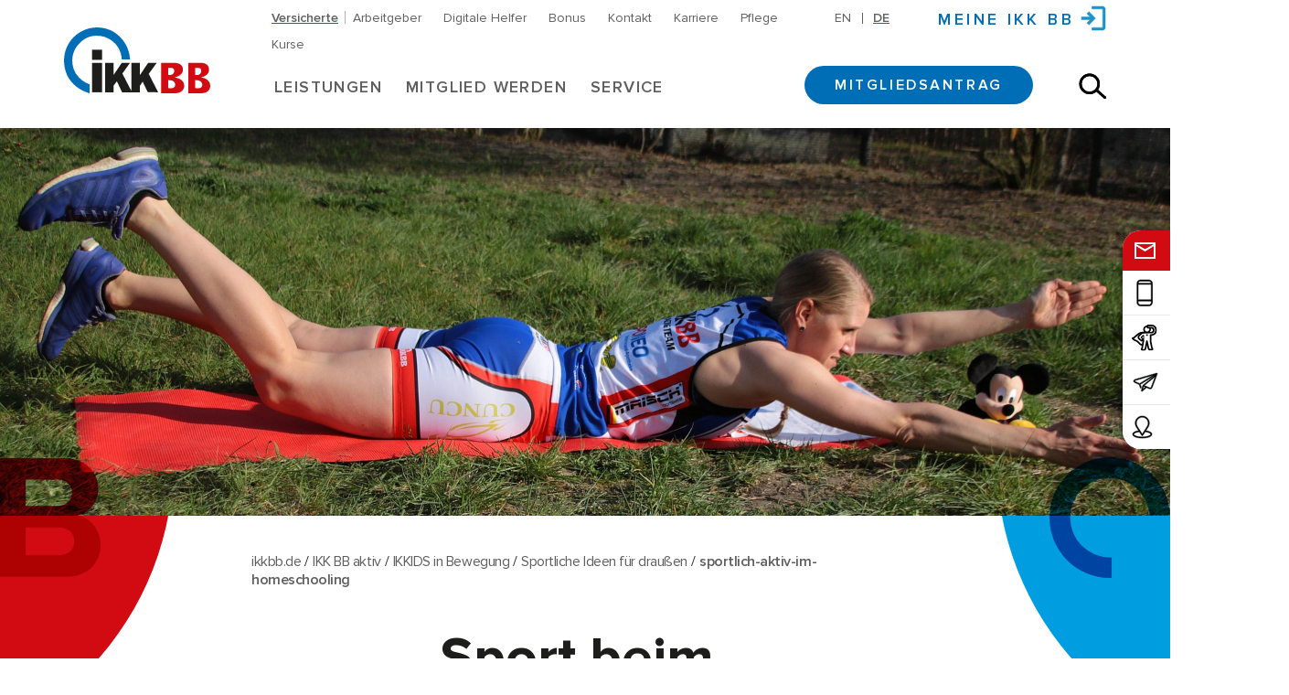

--- FILE ---
content_type: text/html; charset=utf-8
request_url: https://www.ikkbb.de/ikkbb-aktiv/sportlich-aktiv-im-homeschooling
body_size: 25562
content:
<!DOCTYPE html><html dir="ltr" lang="de-DE" class="no-js"><head><meta charset="utf-8"><!-- This website is powered by TYPO3 - inspiring people to share! TYPO3 is a free open source Content Management Framework initially created by Kasper Skaarhoj and licensed under GNU/GPL. TYPO3 is copyright 1998-2026 of Kasper Skaarhoj. Extensions are copyright of their respective owners. Information and contribution at https://typo3.org/ --><title>Sportlich aktiv im Homeschooling</title><meta http-equiv="x-ua-compatible" content="IE=edge"/><meta name="generator" content="TYPO3 CMS"/><meta name="description" content="Sportliche Übungen für die Pause beim Homeschooling. Tägliche Bewegung mit IKKBB-Profitrainerin Laura hilft bei Konzentrationsproblemen und trägen Beinen. "/><meta name="viewport" content="width=device-width, initial-scale=1, user-scalable=0"/><meta name="twitter:card" content="summary"/><meta name="format-detection" content="telephone=no"/><meta name="apple-mobile-web-app-capable" content="no"/><meta name="theme-color" content="#009ee0"/><style media="all"> /*<![CDATA[*/ <!-- /*! * Bootstrap v4.1.3 (https://getbootstrap.com/) * Copyright 2011-2018 The Bootstrap Authors * Copyright 2011-2018 Twitter, Inc. * Licensed under MIT (https://github.com/twbs/bootstrap/blob/master/LICENSE) */:root{--blue:#007bff;--indigo:#6610f2;--purple:#6f42c1;--pink:#e83e8c;--red:#dc3545;--orange:#fd7e14;--yellow:#ffc107;--green:#28a745;--teal:#20c997;--cyan:#17a2b8;--white:#ffffff;--gray:#6c757d;--gray-dark:#343a40;--primary:#007bff;--secondary:#6c757d;--success:#28a745;--info:#17a2b8;--warning:#ffc107;--danger:#dc3545;--light:#f8f9fa;--dark:#343a40;--breakpoint-xs:0;--breakpoint-sm:576px;--breakpoint-md:768px;--breakpoint-lg:992px;--breakpoint-xl:1200px;--font-family-sans-serif:-apple-system,BlinkMacSystemFont,"Segoe UI",Roboto,"Helvetica Neue",Arial,"Noto Sans","Liberation Sans",sans-serif,"Apple Color Emoji","Segoe UI Emoji","Segoe UI Symbol","Noto Color Emoji";--font-family-monospace:SFMono-Regular,Menlo,Monaco,Consolas,"Liberation Mono","Courier New",monospace}*,::after,::before{box-sizing:border-box}html{font-family:sans-serif;line-height:1.15;-webkit-text-size-adjust:100%;-webkit-tap-highlight-color:transparent}article,aside,figcaption,figure,footer,header,hgroup,main,nav,section{display:block}body{margin:0;font-family:"Proxima Nova Regular",sans-serif,Helvetica,Arial;font-size:1rem;font-weight:400;line-height:1.5;color:#212529;text-align:left;background-color:#fff}[tabindex="-1"]:focus:not(:focus-visible){outline:0!important}hr{box-sizing:content-box;height:0;overflow:visible}h1,h2,h3,h4,h5,h6{margin-top:0;margin-bottom:.5rem}p{margin-top:0;margin-bottom:1rem}abbr[data-original-title],abbr[title]{text-decoration:underline;-webkit-text-decoration:underline dotted;text-decoration:underline dotted;cursor:help;border-bottom:0;-webkit-text-decoration-skip-ink:none;text-decoration-skip-ink:none}address{margin-bottom:1rem;font-style:normal;line-height:inherit}dl,ol,ul{margin-top:0;margin-bottom:1rem}ol ol,ol ul,ul ol,ul ul{margin-bottom:0}dt{font-weight:700}dd{margin-bottom:.5rem;margin-left:0}blockquote{margin:0 0 1rem}b,strong{font-weight:bolder}small{font-size:80%}sub,sup{position:relative;font-size:75%;line-height:0;vertical-align:baseline}sub{bottom:-.25em}sup{top:-.5em}a{color:#007bff;text-decoration:none;background-color:transparent}a:hover{color:rgb(0,86.1,178.5);text-decoration:underline}a:not([href]):not([class]){color:inherit;text-decoration:none}a:not([href]):not([class]):hover{color:inherit;text-decoration:none}code,kbd,pre,samp{font-family:SFMono-Regular,Menlo,Monaco,Consolas,"Liberation Mono","Courier New",monospace;font-size:1em}pre{margin-top:0;margin-bottom:1rem;overflow:auto;-ms-overflow-style:scrollbar}figure{margin:0 0 1rem}img{vertical-align:middle;border-style:none}svg{overflow:hidden;vertical-align:middle}table{border-collapse:collapse}caption{padding-top:.75rem;padding-bottom:.75rem;color:#6c757d;text-align:left;caption-side:bottom}th{text-align:inherit;text-align:-webkit-match-parent}label{display:inline-block;margin-bottom:.5rem}button{border-radius:0}button:focus:not(:focus-visible){outline:0}button,input,optgroup,select,textarea{margin:0;font-family:inherit;font-size:inherit;line-height:inherit}button,input{overflow:visible}button,select{text-transform:none}[role=button]{cursor:pointer}select{word-wrap:normal}[type=button],[type=reset],[type=submit],button{-webkit-appearance:button}[type=button]:not(:disabled),[type=reset]:not(:disabled),[type=submit]:not(:disabled),button:not(:disabled){cursor:pointer}[type=button]::-moz-focus-inner,[type=reset]::-moz-focus-inner,[type=submit]::-moz-focus-inner,button::-moz-focus-inner{padding:0;border-style:none}input[type=checkbox],input[type=radio]{box-sizing:border-box;padding:0}textarea{overflow:auto;resize:vertical}fieldset{min-width:0;padding:0;margin:0;border:0}legend{display:block;width:100%;max-width:100%;padding:0;margin-bottom:.5rem;font-size:1.5rem;line-height:inherit;color:inherit;white-space:normal}progress{vertical-align:baseline}[type=number]::-webkit-inner-spin-button,[type=number]::-webkit-outer-spin-button{height:auto}[type=search]{outline-offset:-2px;-webkit-appearance:none}[type=search]::-webkit-search-decoration{-webkit-appearance:none}::-webkit-file-upload-button{font:inherit;-webkit-appearance:button}output{display:inline-block}summary{display:list-item;cursor:pointer}template{display:none}[hidden]{display:none!important}.container,.container-fluid,.container-lg,.container-md,.container-sm,.container-xl,.main-navigation__overlay-container>ul{width:100%;padding-right:15px;padding-left:15px;margin-right:auto;margin-left:auto}@media (min-width:576px){.container,.container-sm,.main-navigation__overlay-container>ul{max-width:540px}}@media (min-width:768px){.container,.container-md,.container-sm,.main-navigation__overlay-container>ul{max-width:720px}}@media (min-width:992px){.container,.container-lg,.container-md,.container-sm,.main-navigation__overlay-container>ul{max-width:960px}}@media (min-width:1200px){.container,.container-lg,.container-md,.container-sm,.container-xl,.main-navigation__overlay-container>ul{max-width:1140px}}.row{display:flex;flex-wrap:wrap;margin-right:-15px;margin-left:-15px}.no-gutters{margin-right:0;margin-left:0}.no-gutters>.col,.no-gutters>[class*=col-]{padding-right:0;padding-left:0}.col,.col-1,.col-10,.col-11,.col-12,.col-2,.col-3,.col-4,.col-5,.col-6,.col-7,.col-8,.col-9,.col-auto,.col-lg,.col-lg-1,.col-lg-10,.col-lg-11,.col-lg-12,.col-lg-2,.col-lg-3,.col-lg-4,.col-lg-5,.col-lg-6,.col-lg-7,.col-lg-8,.col-lg-9,.col-lg-auto,.col-md,.col-md-1,.col-md-10,.col-md-11,.col-md-12,.col-md-2,.col-md-3,.col-md-4,.col-md-5,.col-md-6,.col-md-7,.col-md-8,.col-md-9,.col-md-auto,.col-sm,.col-sm-1,.col-sm-10,.col-sm-11,.col-sm-12,.col-sm-2,.col-sm-3,.col-sm-4,.col-sm-5,.col-sm-6,.col-sm-7,.col-sm-8,.col-sm-9,.col-sm-auto,.col-xl,.col-xl-1,.col-xl-10,.col-xl-11,.col-xl-12,.col-xl-2,.col-xl-3,.col-xl-4,.col-xl-5,.col-xl-6,.col-xl-7,.col-xl-8,.col-xl-9,.col-xl-auto{position:relative;width:100%;padding-right:15px;padding-left:15px}.col{flex-basis:0;flex-grow:1;max-width:100%}.row-cols-1>*{flex:0 0 100%;max-width:100%}.row-cols-2>*{flex:0 0 50%;max-width:50%}.row-cols-3>*{flex:0 0 33.3333333333%;max-width:33.3333333333%}.row-cols-4>*{flex:0 0 25%;max-width:25%}.row-cols-5>*{flex:0 0 20%;max-width:20%}.row-cols-6>*{flex:0 0 16.6666666667%;max-width:16.6666666667%}.col-auto{flex:0 0 auto;width:auto;max-width:100%}.col-1{flex:0 0 8.33333333%;max-width:8.33333333%}.col-2{flex:0 0 16.66666667%;max-width:16.66666667%}.col-3{flex:0 0 25%;max-width:25%}.col-4{flex:0 0 33.33333333%;max-width:33.33333333%}.col-5{flex:0 0 41.66666667%;max-width:41.66666667%}.col-6{flex:0 0 50%;max-width:50%}.col-7{flex:0 0 58.33333333%;max-width:58.33333333%}.col-8{flex:0 0 66.66666667%;max-width:66.66666667%}.col-9{flex:0 0 75%;max-width:75%}.col-10{flex:0 0 83.33333333%;max-width:83.33333333%}.col-11{flex:0 0 91.66666667%;max-width:91.66666667%}.col-12{flex:0 0 100%;max-width:100%}.order-first{order:-1}.order-last{order:13}.order-0{order:0}.order-1{order:1}.order-2{order:2}.order-3{order:3}.order-4{order:4}.order-5{order:5}.order-6{order:6}.order-7{order:7}.order-8{order:8}.order-9{order:9}.order-10{order:10}.order-11{order:11}.order-12{order:12}.offset-1{margin-left:8.33333333%}.offset-2{margin-left:16.66666667%}.offset-3{margin-left:25%}.offset-4{margin-left:33.33333333%}.offset-5{margin-left:41.66666667%}.offset-6{margin-left:50%}.offset-7{margin-left:58.33333333%}.offset-8{margin-left:66.66666667%}.offset-9{margin-left:75%}.offset-10{margin-left:83.33333333%}.offset-11{margin-left:91.66666667%}@media (min-width:576px){.col-sm{flex-basis:0;flex-grow:1;max-width:100%}.row-cols-sm-1>*{flex:0 0 100%;max-width:100%}.row-cols-sm-2>*{flex:0 0 50%;max-width:50%}.row-cols-sm-3>*{flex:0 0 33.3333333333%;max-width:33.3333333333%}.row-cols-sm-4>*{flex:0 0 25%;max-width:25%}.row-cols-sm-5>*{flex:0 0 20%;max-width:20%}.row-cols-sm-6>*{flex:0 0 16.6666666667%;max-width:16.6666666667%}.col-sm-auto{flex:0 0 auto;width:auto;max-width:100%}.col-sm-1{flex:0 0 8.33333333%;max-width:8.33333333%}.col-sm-2{flex:0 0 16.66666667%;max-width:16.66666667%}.col-sm-3{flex:0 0 25%;max-width:25%}.col-sm-4{flex:0 0 33.33333333%;max-width:33.33333333%}.col-sm-5{flex:0 0 41.66666667%;max-width:41.66666667%}.col-sm-6{flex:0 0 50%;max-width:50%}.col-sm-7{flex:0 0 58.33333333%;max-width:58.33333333%}.col-sm-8{flex:0 0 66.66666667%;max-width:66.66666667%}.col-sm-9{flex:0 0 75%;max-width:75%}.col-sm-10{flex:0 0 83.33333333%;max-width:83.33333333%}.col-sm-11{flex:0 0 91.66666667%;max-width:91.66666667%}.col-sm-12{flex:0 0 100%;max-width:100%}.order-sm-first{order:-1}.order-sm-last{order:13}.order-sm-0{order:0}.order-sm-1{order:1}.order-sm-2{order:2}.order-sm-3{order:3}.order-sm-4{order:4}.order-sm-5{order:5}.order-sm-6{order:6}.order-sm-7{order:7}.order-sm-8{order:8}.order-sm-9{order:9}.order-sm-10{order:10}.order-sm-11{order:11}.order-sm-12{order:12}.offset-sm-0{margin-left:0}.offset-sm-1{margin-left:8.33333333%}.offset-sm-2{margin-left:16.66666667%}.offset-sm-3{margin-left:25%}.offset-sm-4{margin-left:33.33333333%}.offset-sm-5{margin-left:41.66666667%}.offset-sm-6{margin-left:50%}.offset-sm-7{margin-left:58.33333333%}.offset-sm-8{margin-left:66.66666667%}.offset-sm-9{margin-left:75%}.offset-sm-10{margin-left:83.33333333%}.offset-sm-11{margin-left:91.66666667%}}@media (min-width:768px){.col-md{flex-basis:0;flex-grow:1;max-width:100%}.row-cols-md-1>*{flex:0 0 100%;max-width:100%}.row-cols-md-2>*{flex:0 0 50%;max-width:50%}.row-cols-md-3>*{flex:0 0 33.3333333333%;max-width:33.3333333333%}.row-cols-md-4>*{flex:0 0 25%;max-width:25%}.row-cols-md-5>*{flex:0 0 20%;max-width:20%}.row-cols-md-6>*{flex:0 0 16.6666666667%;max-width:16.6666666667%}.col-md-auto{flex:0 0 auto;width:auto;max-width:100%}.col-md-1{flex:0 0 8.33333333%;max-width:8.33333333%}.col-md-2{flex:0 0 16.66666667%;max-width:16.66666667%}.col-md-3{flex:0 0 25%;max-width:25%}.col-md-4{flex:0 0 33.33333333%;max-width:33.33333333%}.col-md-5{flex:0 0 41.66666667%;max-width:41.66666667%}.col-md-6{flex:0 0 50%;max-width:50%}.col-md-7{flex:0 0 58.33333333%;max-width:58.33333333%}.col-md-8{flex:0 0 66.66666667%;max-width:66.66666667%}.col-md-9{flex:0 0 75%;max-width:75%}.col-md-10{flex:0 0 83.33333333%;max-width:83.33333333%}.col-md-11{flex:0 0 91.66666667%;max-width:91.66666667%}.col-md-12{flex:0 0 100%;max-width:100%}.order-md-first{order:-1}.order-md-last{order:13}.order-md-0{order:0}.order-md-1{order:1}.order-md-2{order:2}.order-md-3{order:3}.order-md-4{order:4}.order-md-5{order:5}.order-md-6{order:6}.order-md-7{order:7}.order-md-8{order:8}.order-md-9{order:9}.order-md-10{order:10}.order-md-11{order:11}.order-md-12{order:12}.offset-md-0{margin-left:0}.offset-md-1{margin-left:8.33333333%}.offset-md-2{margin-left:16.66666667%}.offset-md-3{margin-left:25%}.offset-md-4{margin-left:33.33333333%}.offset-md-5{margin-left:41.66666667%}.offset-md-6{margin-left:50%}.offset-md-7{margin-left:58.33333333%}.offset-md-8{margin-left:66.66666667%}.offset-md-9{margin-left:75%}.offset-md-10{margin-left:83.33333333%}.offset-md-11{margin-left:91.66666667%}}@media (min-width:992px){.col-lg{flex-basis:0;flex-grow:1;max-width:100%}.row-cols-lg-1>*{flex:0 0 100%;max-width:100%}.row-cols-lg-2>*{flex:0 0 50%;max-width:50%}.row-cols-lg-3>*{flex:0 0 33.3333333333%;max-width:33.3333333333%}.row-cols-lg-4>*{flex:0 0 25%;max-width:25%}.row-cols-lg-5>*{flex:0 0 20%;max-width:20%}.row-cols-lg-6>*{flex:0 0 16.6666666667%;max-width:16.6666666667%}.col-lg-auto{flex:0 0 auto;width:auto;max-width:100%}.col-lg-1{flex:0 0 8.33333333%;max-width:8.33333333%}.col-lg-2{flex:0 0 16.66666667%;max-width:16.66666667%}.col-lg-3{flex:0 0 25%;max-width:25%}.col-lg-4{flex:0 0 33.33333333%;max-width:33.33333333%}.col-lg-5{flex:0 0 41.66666667%;max-width:41.66666667%}.col-lg-6{flex:0 0 50%;max-width:50%}.col-lg-7{flex:0 0 58.33333333%;max-width:58.33333333%}.col-lg-8{flex:0 0 66.66666667%;max-width:66.66666667%}.col-lg-9{flex:0 0 75%;max-width:75%}.col-lg-10{flex:0 0 83.33333333%;max-width:83.33333333%}.col-lg-11{flex:0 0 91.66666667%;max-width:91.66666667%}.col-lg-12{flex:0 0 100%;max-width:100%}.order-lg-first{order:-1}.order-lg-last{order:13}.order-lg-0{order:0}.order-lg-1{order:1}.order-lg-2{order:2}.order-lg-3{order:3}.order-lg-4{order:4}.order-lg-5{order:5}.order-lg-6{order:6}.order-lg-7{order:7}.order-lg-8{order:8}.order-lg-9{order:9}.order-lg-10{order:10}.order-lg-11{order:11}.order-lg-12{order:12}.offset-lg-0{margin-left:0}.offset-lg-1{margin-left:8.33333333%}.offset-lg-2{margin-left:16.66666667%}.offset-lg-3{margin-left:25%}.offset-lg-4{margin-left:33.33333333%}.offset-lg-5{margin-left:41.66666667%}.offset-lg-6{margin-left:50%}.offset-lg-7{margin-left:58.33333333%}.offset-lg-8{margin-left:66.66666667%}.offset-lg-9{margin-left:75%}.offset-lg-10{margin-left:83.33333333%}.offset-lg-11{margin-left:91.66666667%}}@media (min-width:1200px){.col-xl{flex-basis:0;flex-grow:1;max-width:100%}.row-cols-xl-1>*{flex:0 0 100%;max-width:100%}.row-cols-xl-2>*{flex:0 0 50%;max-width:50%}.row-cols-xl-3>*{flex:0 0 33.3333333333%;max-width:33.3333333333%}.row-cols-xl-4>*{flex:0 0 25%;max-width:25%}.row-cols-xl-5>*{flex:0 0 20%;max-width:20%}.row-cols-xl-6>*{flex:0 0 16.6666666667%;max-width:16.6666666667%}.col-xl-auto{flex:0 0 auto;width:auto;max-width:100%}.col-xl-1{flex:0 0 8.33333333%;max-width:8.33333333%}.col-xl-2{flex:0 0 16.66666667%;max-width:16.66666667%}.col-xl-3{flex:0 0 25%;max-width:25%}.col-xl-4{flex:0 0 33.33333333%;max-width:33.33333333%}.col-xl-5{flex:0 0 41.66666667%;max-width:41.66666667%}.col-xl-6{flex:0 0 50%;max-width:50%}.col-xl-7{flex:0 0 58.33333333%;max-width:58.33333333%}.col-xl-8{flex:0 0 66.66666667%;max-width:66.66666667%}.col-xl-9{flex:0 0 75%;max-width:75%}.col-xl-10{flex:0 0 83.33333333%;max-width:83.33333333%}.col-xl-11{flex:0 0 91.66666667%;max-width:91.66666667%}.col-xl-12{flex:0 0 100%;max-width:100%}.order-xl-first{order:-1}.order-xl-last{order:13}.order-xl-0{order:0}.order-xl-1{order:1}.order-xl-2{order:2}.order-xl-3{order:3}.order-xl-4{order:4}.order-xl-5{order:5}.order-xl-6{order:6}.order-xl-7{order:7}.order-xl-8{order:8}.order-xl-9{order:9}.order-xl-10{order:10}.order-xl-11{order:11}.order-xl-12{order:12}.offset-xl-0{margin-left:0}.offset-xl-1{margin-left:8.33333333%}.offset-xl-2{margin-left:16.66666667%}.offset-xl-3{margin-left:25%}.offset-xl-4{margin-left:33.33333333%}.offset-xl-5{margin-left:41.66666667%}.offset-xl-6{margin-left:50%}.offset-xl-7{margin-left:58.33333333%}.offset-xl-8{margin-left:66.66666667%}.offset-xl-9{margin-left:75%}.offset-xl-10{margin-left:83.33333333%}.offset-xl-11{margin-left:91.66666667%}}.d-none{display:none!important}.d-inline{display:inline!important}.d-inline-block{display:inline-block!important}.d-block{display:block!important}.d-table{display:table!important}.d-table-row{display:table-row!important}.d-table-cell{display:table-cell!important}.d-flex{display:flex!important}.d-inline-flex{display:inline-flex!important}@media (min-width:576px){.d-sm-none{display:none!important}.d-sm-inline{display:inline!important}.d-sm-inline-block{display:inline-block!important}.d-sm-block{display:block!important}.d-sm-table{display:table!important}.d-sm-table-row{display:table-row!important}.d-sm-table-cell{display:table-cell!important}.d-sm-flex{display:flex!important}.d-sm-inline-flex{display:inline-flex!important}}@media (min-width:768px){.d-md-none{display:none!important}.d-md-inline{display:inline!important}.d-md-inline-block{display:inline-block!important}.d-md-block{display:block!important}.d-md-table{display:table!important}.d-md-table-row{display:table-row!important}.d-md-table-cell{display:table-cell!important}.d-md-flex{display:flex!important}.d-md-inline-flex{display:inline-flex!important}}@media (min-width:992px){.d-lg-none{display:none!important}.d-lg-inline{display:inline!important}.d-lg-inline-block{display:inline-block!important}.d-lg-block{display:block!important}.d-lg-table{display:table!important}.d-lg-table-row{display:table-row!important}.d-lg-table-cell{display:table-cell!important}.d-lg-flex{display:flex!important}.d-lg-inline-flex{display:inline-flex!important}}@media (min-width:1200px){.d-xl-none{display:none!important}.d-xl-inline{display:inline!important}.d-xl-inline-block{display:inline-block!important}.d-xl-block{display:block!important}.d-xl-table{display:table!important}.d-xl-table-row{display:table-row!important}.d-xl-table-cell{display:table-cell!important}.d-xl-flex{display:flex!important}.d-xl-inline-flex{display:inline-flex!important}}@media print{.d-print-none{display:none!important}.d-print-inline{display:inline!important}.d-print-inline-block{display:inline-block!important}.d-print-block{display:block!important}.d-print-table{display:table!important}.d-print-table-row{display:table-row!important}.d-print-table-cell{display:table-cell!important}.d-print-flex{display:flex!important}.d-print-inline-flex{display:inline-flex!important}}.sr-only{position:absolute;width:1px;height:1px;padding:0;margin:-1px;overflow:hidden;clip:rect(0,0,0,0);white-space:nowrap;border:0}.sr-only-focusable:active,.sr-only-focusable:focus{position:static;width:auto;height:auto;overflow:visible;clip:auto;white-space:normal}.flex-row{flex-direction:row!important}.flex-column{flex-direction:column!important}.flex-row-reverse{flex-direction:row-reverse!important}.flex-column-reverse{flex-direction:column-reverse!important}.flex-wrap{flex-wrap:wrap!important}.flex-nowrap{flex-wrap:nowrap!important}.flex-wrap-reverse{flex-wrap:wrap-reverse!important}.flex-fill{flex:1 1 auto!important}.flex-grow-0{flex-grow:0!important}.flex-grow-1{flex-grow:1!important}.flex-shrink-0{flex-shrink:0!important}.flex-shrink-1{flex-shrink:1!important}.justify-content-start{justify-content:flex-start!important}.justify-content-end{justify-content:flex-end!important}.justify-content-center{justify-content:center!important}.justify-content-between{justify-content:space-between!important}.justify-content-around{justify-content:space-around!important}.align-items-start{align-items:flex-start!important}.align-items-end{align-items:flex-end!important}.align-items-center{align-items:center!important}.align-items-baseline{align-items:baseline!important}.align-items-stretch{align-items:stretch!important}.align-content-start{align-content:flex-start!important}.align-content-end{align-content:flex-end!important}.align-content-center{align-content:center!important}.align-content-between{align-content:space-between!important}.align-content-around{align-content:space-around!important}.align-content-stretch{align-content:stretch!important}.align-self-auto{align-self:auto!important}.align-self-start{align-self:flex-start!important}.align-self-end{align-self:flex-end!important}.align-self-center{align-self:center!important}.align-self-baseline{align-self:baseline!important}.align-self-stretch{align-self:stretch!important}@media (min-width:576px){.flex-sm-row{flex-direction:row!important}.flex-sm-column{flex-direction:column!important}.flex-sm-row-reverse{flex-direction:row-reverse!important}.flex-sm-column-reverse{flex-direction:column-reverse!important}.flex-sm-wrap{flex-wrap:wrap!important}.flex-sm-nowrap{flex-wrap:nowrap!important}.flex-sm-wrap-reverse{flex-wrap:wrap-reverse!important}.flex-sm-fill{flex:1 1 auto!important}.flex-sm-grow-0{flex-grow:0!important}.flex-sm-grow-1{flex-grow:1!important}.flex-sm-shrink-0{flex-shrink:0!important}.flex-sm-shrink-1{flex-shrink:1!important}.justify-content-sm-start{justify-content:flex-start!important}.justify-content-sm-end{justify-content:flex-end!important}.justify-content-sm-center{justify-content:center!important}.justify-content-sm-between{justify-content:space-between!important}.justify-content-sm-around{justify-content:space-around!important}.align-items-sm-start{align-items:flex-start!important}.align-items-sm-end{align-items:flex-end!important}.align-items-sm-center{align-items:center!important}.align-items-sm-baseline{align-items:baseline!important}.align-items-sm-stretch{align-items:stretch!important}.align-content-sm-start{align-content:flex-start!important}.align-content-sm-end{align-content:flex-end!important}.align-content-sm-center{align-content:center!important}.align-content-sm-between{align-content:space-between!important}.align-content-sm-around{align-content:space-around!important}.align-content-sm-stretch{align-content:stretch!important}.align-self-sm-auto{align-self:auto!important}.align-self-sm-start{align-self:flex-start!important}.align-self-sm-end{align-self:flex-end!important}.align-self-sm-center{align-self:center!important}.align-self-sm-baseline{align-self:baseline!important}.align-self-sm-stretch{align-self:stretch!important}}@media (min-width:768px){.flex-md-row{flex-direction:row!important}.flex-md-column{flex-direction:column!important}.flex-md-row-reverse{flex-direction:row-reverse!important}.flex-md-column-reverse{flex-direction:column-reverse!important}.flex-md-wrap{flex-wrap:wrap!important}.flex-md-nowrap{flex-wrap:nowrap!important}.flex-md-wrap-reverse{flex-wrap:wrap-reverse!important}.flex-md-fill{flex:1 1 auto!important}.flex-md-grow-0{flex-grow:0!important}.flex-md-grow-1{flex-grow:1!important}.flex-md-shrink-0{flex-shrink:0!important}.flex-md-shrink-1{flex-shrink:1!important}.justify-content-md-start{justify-content:flex-start!important}.justify-content-md-end{justify-content:flex-end!important}.justify-content-md-center{justify-content:center!important}.justify-content-md-between{justify-content:space-between!important}.justify-content-md-around{justify-content:space-around!important}.align-items-md-start{align-items:flex-start!important}.align-items-md-end{align-items:flex-end!important}.align-items-md-center{align-items:center!important}.align-items-md-baseline{align-items:baseline!important}.align-items-md-stretch{align-items:stretch!important}.align-content-md-start{align-content:flex-start!important}.align-content-md-end{align-content:flex-end!important}.align-content-md-center{align-content:center!important}.align-content-md-between{align-content:space-between!important}.align-content-md-around{align-content:space-around!important}.align-content-md-stretch{align-content:stretch!important}.align-self-md-auto{align-self:auto!important}.align-self-md-start{align-self:flex-start!important}.align-self-md-end{align-self:flex-end!important}.align-self-md-center{align-self:center!important}.align-self-md-baseline{align-self:baseline!important}.align-self-md-stretch{align-self:stretch!important}}@media (min-width:992px){.flex-lg-row{flex-direction:row!important}.flex-lg-column{flex-direction:column!important}.flex-lg-row-reverse{flex-direction:row-reverse!important}.flex-lg-column-reverse{flex-direction:column-reverse!important}.flex-lg-wrap{flex-wrap:wrap!important}.flex-lg-nowrap{flex-wrap:nowrap!important}.flex-lg-wrap-reverse{flex-wrap:wrap-reverse!important}.flex-lg-fill{flex:1 1 auto!important}.flex-lg-grow-0{flex-grow:0!important}.flex-lg-grow-1{flex-grow:1!important}.flex-lg-shrink-0{flex-shrink:0!important}.flex-lg-shrink-1{flex-shrink:1!important}.justify-content-lg-start{justify-content:flex-start!important}.justify-content-lg-end{justify-content:flex-end!important}.justify-content-lg-center{justify-content:center!important}.justify-content-lg-between{justify-content:space-between!important}.justify-content-lg-around{justify-content:space-around!important}.align-items-lg-start{align-items:flex-start!important}.align-items-lg-end{align-items:flex-end!important}.align-items-lg-center{align-items:center!important}.align-items-lg-baseline{align-items:baseline!important}.align-items-lg-stretch{align-items:stretch!important}.align-content-lg-start{align-content:flex-start!important}.align-content-lg-end{align-content:flex-end!important}.align-content-lg-center{align-content:center!important}.align-content-lg-between{align-content:space-between!important}.align-content-lg-around{align-content:space-around!important}.align-content-lg-stretch{align-content:stretch!important}.align-self-lg-auto{align-self:auto!important}.align-self-lg-start{align-self:flex-start!important}.align-self-lg-end{align-self:flex-end!important}.align-self-lg-center{align-self:center!important}.align-self-lg-baseline{align-self:baseline!important}.align-self-lg-stretch{align-self:stretch!important}}@media (min-width:1200px){.flex-xl-row{flex-direction:row!important}.flex-xl-column{flex-direction:column!important}.flex-xl-row-reverse{flex-direction:row-reverse!important}.flex-xl-column-reverse{flex-direction:column-reverse!important}.flex-xl-wrap{flex-wrap:wrap!important}.flex-xl-nowrap{flex-wrap:nowrap!important}.flex-xl-wrap-reverse{flex-wrap:wrap-reverse!important}.flex-xl-fill{flex:1 1 auto!important}.flex-xl-grow-0{flex-grow:0!important}.flex-xl-grow-1{flex-grow:1!important}.flex-xl-shrink-0{flex-shrink:0!important}.flex-xl-shrink-1{flex-shrink:1!important}.justify-content-xl-start{justify-content:flex-start!important}.justify-content-xl-end{justify-content:flex-end!important}.justify-content-xl-center{justify-content:center!important}.justify-content-xl-between{justify-content:space-between!important}.justify-content-xl-around{justify-content:space-around!important}.align-items-xl-start{align-items:flex-start!important}.align-items-xl-end{align-items:flex-end!important}.align-items-xl-center{align-items:center!important}.align-items-xl-baseline{align-items:baseline!important}.align-items-xl-stretch{align-items:stretch!important}.align-content-xl-start{align-content:flex-start!important}.align-content-xl-end{align-content:flex-end!important}.align-content-xl-center{align-content:center!important}.align-content-xl-between{align-content:space-between!important}.align-content-xl-around{align-content:space-around!important}.align-content-xl-stretch{align-content:stretch!important}.align-self-xl-auto{align-self:auto!important}.align-self-xl-start{align-self:flex-start!important}.align-self-xl-end{align-self:flex-end!important}.align-self-xl-center{align-self:center!important}.align-self-xl-baseline{align-self:baseline!important}.align-self-xl-stretch{align-self:stretch!important}}:focus-visible,a.btn:focus-visible,a:focus-visible,button.btn:focus-visible,button.collapse-block__title:focus-visible,button:focus-visible{outline:3px dashed #d20a11;outline-offset:3px;z-index:10}button:focus:not(:focus-visible){outline:0}.position--static{position:static}.position--relative{position:relative}.position--absolute{position:absolute}.position--fixed{position:fixed}.position--sticky{position:sticky}.is--responsive{height:auto;max-width:100%;width:100%}.text--center{text-align:center!important}.text--left{text-align:left!important}.phone--link{color:#d20a11;font-family:"Proxima Nova Extra Bold",sans-serif,Helvetica,Arial;font-size:1.625rem;letter-spacing:.07rem;line-height:1.25}@media (min-width:768px){.phone--link{font-size:2.8125rem;letter-spacing:.1875rem}}.phone--link:focus,.phone--link:hover{color:#d20a11;text-decoration:none}@font-face{font-display:swap;font-family:"Umbrella Regular";font-style:normal;font-weight:300;src:local("Umbrella Regular"),url(/typo3conf/ext/ikkbb/Resources/Public/Fonts/umbrella_regular.woff2) format("woff2")}@font-face{font-display:swap;font-family:"Proxima Nova Regular";font-style:normal;font-weight:300;src:local("Proxima Nova Regular"),url(/typo3conf/ext/ikkbb/Resources/Public/Fonts/ProximaNova-Regular.woff2) format("woff2")}@font-face{font-display:swap;font-family:"Proxima Nova Bold";font-style:normal;font-weight:400;src:local("Proxima Nova Bold"),url(/typo3conf/ext/ikkbb/Resources/Public/Fonts/ProximaNova-Bold.woff2) format("woff2")}@font-face{font-display:swap;font-family:"Proxima Nova Semi Bold";font-style:normal;font-weight:500;src:local("Proxima Nova Semi Bold"),url(/typo3conf/ext/ikkbb/Resources/Public/Fonts/ProximaNova-Semibold.woff2) format("woff2")}@font-face{font-display:swap;font-family:"Proxima Nova Extra Bold";font-style:normal;font-weight:700;src:local("Proxima Nova Extra Bold"),url(/typo3conf/ext/ikkbb/Resources/Public/Fonts/ProximaNova-Extrabld.woff2) format("woff2")}html{scroll-behavior:smooth;scroll-padding-top:90px}body,html{color:#1d1d1b;font-family:"Proxima Nova Regular",sans-serif,Helvetica,Arial;font-size:16px;-webkit-font-smoothing:antialiased;-moz-osx-font-smoothing:grayscale;font-weight:300;line-height:1.25}hr{border:0;border-bottom:1px solid #e8e8e8}.basic-link-styles,.cke_editable .introtext:not(.text--unformatted) a:not(.btn),.cke_editable ol a,.cke_editable p:not(.text--unformatted) a:not(.btn),.cke_editable ul:not(.breadcrumb__list):not(.no-basic-list) a,.page__content #store-finder-widget li a:not(.btn),.page__content .introtext:not(.text--unformatted) a:not(.btn),.page__content ol a,.page__content p:not(.text--unformatted) a:not(.btn),.page__content ul:not(.breadcrumb__list):not(.no-basic-list) a{display:inline-block;font-family:"Proxima Nova Semi Bold",sans-serif,Helvetica,Arial;hyphens:auto;padding-right:1.4375rem;position:relative}@media (min-width:768px){.basic-link-styles,.cke_editable .introtext:not(.text--unformatted) a:not(.btn),.cke_editable ol a,.cke_editable p:not(.text--unformatted) a:not(.btn),.cke_editable ul:not(.breadcrumb__list):not(.no-basic-list) a,.page__content #store-finder-widget li a:not(.btn),.page__content .introtext:not(.text--unformatted) a:not(.btn),.page__content ol a,.page__content p:not(.text--unformatted) a:not(.btn),.page__content ul:not(.breadcrumb__list):not(.no-basic-list) a{padding-right:1.4375rem}}.basic-link-styles,.basic-link-styles:link,.basic-link-styles:visited,.cke_editable .introtext:not(.text--unformatted) a:not(.btn),.cke_editable ol a,.cke_editable ol a:link,.cke_editable ol a:visited,.cke_editable p:not(.text--unformatted) a:not(.btn),.cke_editable ul:not(.breadcrumb__list):not(.no-basic-list) a,.page__content #store-finder-widget li a:not(.btn),.page__content .introtext:not(.text--unformatted) a:not(.btn),.page__content ol a,.page__content ol a:link,.page__content ol a:visited,.page__content p:not(.text--unformatted) a:not(.btn),.page__content ul:not(.breadcrumb__list):not(.no-basic-list) a{color:#006eb7;text-decoration:none}.basic-link-styles:focus,.basic-link-styles:hover,.cke_editable .introtext:not(.text--unformatted) a:focus:not(.btn),.cke_editable .introtext:not(.text--unformatted) a:hover:not(.btn),.cke_editable ol a:focus,.cke_editable ol a:hover,.cke_editable p:not(.text--unformatted) a:focus:not(.btn),.cke_editable p:not(.text--unformatted) a:hover:not(.btn),.cke_editable ul:not(.breadcrumb__list):not(.no-basic-list) a:focus,.cke_editable ul:not(.breadcrumb__list):not(.no-basic-list) a:hover,.page__content #store-finder-widget li a:focus:not(.btn),.page__content #store-finder-widget li a:hover:not(.btn),.page__content .introtext:not(.text--unformatted) a:focus:not(.btn),.page__content .introtext:not(.text--unformatted) a:hover:not(.btn),.page__content ol a:focus,.page__content ol a:hover,.page__content p:not(.text--unformatted) a:focus:not(.btn),.page__content p:not(.text--unformatted) a:hover:not(.btn),.page__content ul:not(.breadcrumb__list):not(.no-basic-list) a:focus,.page__content ul:not(.breadcrumb__list):not(.no-basic-list) a:hover{text-decoration:underline}.basic-link-styles:not(.unstyled-link)::after,.cke_editable .introtext:not(.text--unformatted) a:not(.unstyled-link):not(.btn)::after,.cke_editable ol a:not(.unstyled-link)::after,.cke_editable p:not(.text--unformatted) a:not(.unstyled-link):not(.btn)::after,.cke_editable ul:not(.breadcrumb__list):not(.no-basic-list) a:not(.unstyled-link)::after,.page__content #store-finder-widget li a:not(.unstyled-link):not(.btn)::after,.page__content .introtext:not(.text--unformatted) a:not(.unstyled-link):not(.btn)::after,.page__content ol a:not(.unstyled-link)::after,.page__content p:not(.text--unformatted) a:not(.unstyled-link):not(.btn)::after,.page__content ul:not(.breadcrumb__list):not(.no-basic-list) a:not(.unstyled-link)::after{background:url(/typo3conf/ext/ikkbb/Resources/Public/Assets/Icons/arrow-link--internal-blue.svg) no-repeat center center;background-size:contain;height:.75rem;width:.75rem;content:"";display:inline-block;margin-top:-.375rem;position:absolute;right:.3125rem;top:50%}@media (min-width:768px){.basic-link-styles:not(.unstyled-link)::after,.cke_editable .introtext:not(.text--unformatted) a:not(.unstyled-link):not(.btn)::after,.cke_editable ol a:not(.unstyled-link)::after,.cke_editable p:not(.text--unformatted) a:not(.unstyled-link):not(.btn)::after,.cke_editable ul:not(.breadcrumb__list):not(.no-basic-list) a:not(.unstyled-link)::after,.page__content #store-finder-widget li a:not(.unstyled-link):not(.btn)::after,.page__content .introtext:not(.text--unformatted) a:not(.unstyled-link):not(.btn)::after,.page__content ol a:not(.unstyled-link)::after,.page__content p:not(.text--unformatted) a:not(.unstyled-link):not(.btn)::after,.page__content ul:not(.breadcrumb__list):not(.no-basic-list) a:not(.unstyled-link)::after{height:.875rem;width:.875rem;margin-top:-.5rem}}.basic-link-styles:not(.unstyled-link).link--external::after,.basic-link-styles:not(.unstyled-link)[href*="//"]:not([href*="ddev.local"])::after,.basic-link-styles:not(.unstyled-link)[href*="//"]:not([href*="ikkbb."])::after,.cke_editable .introtext:not(.text--unformatted) a:not(.unstyled-link).link--external:not(.btn)::after,.cke_editable .introtext:not(.text--unformatted) a:not(.unstyled-link)[href*="//"]:not([href*="ddev.local"]):not(.btn)::after,.cke_editable .introtext:not(.text--unformatted) a:not(.unstyled-link)[href*="//"]:not([href*="ikkbb."]):not(.btn)::after,.cke_editable ol a:not(.unstyled-link).link--external::after,.cke_editable ol a:not(.unstyled-link)[href*="//"]:not([href*="ddev.local"])::after,.cke_editable ol a:not(.unstyled-link)[href*="//"]:not([href*="ikkbb."])::after,.cke_editable p:not(.text--unformatted) a:not(.unstyled-link).link--external:not(.btn)::after,.cke_editable p:not(.text--unformatted) a:not(.unstyled-link)[href*="//"]:not([href*="ddev.local"]):not(.btn)::after,.cke_editable p:not(.text--unformatted) a:not(.unstyled-link)[href*="//"]:not([href*="ikkbb."]):not(.btn)::after,.cke_editable ul:not(.breadcrumb__list):not(.no-basic-list) a:not(.unstyled-link).link--external::after,.cke_editable ul:not(.breadcrumb__list):not(.no-basic-list) a:not(.unstyled-link)[href*="//"]:not([href*="ddev.local"])::after,.cke_editable ul:not(.breadcrumb__list):not(.no-basic-list) a:not(.unstyled-link)[href*="//"]:not([href*="ikkbb."])::after,.page__content #store-finder-widget li a:not(.unstyled-link).link--external:not(.btn)::after,.page__content #store-finder-widget li a:not(.unstyled-link)[href*="//"]:not([href*="ddev.local"]):not(.btn)::after,.page__content #store-finder-widget li a:not(.unstyled-link)[href*="//"]:not([href*="ikkbb."]):not(.btn)::after,.page__content .introtext:not(.text--unformatted) a:not(.unstyled-link).link--external:not(.btn)::after,.page__content .introtext:not(.text--unformatted) a:not(.unstyled-link)[href*="//"]:not([href*="ddev.local"]):not(.btn)::after,.page__content .introtext:not(.text--unformatted) a:not(.unstyled-link)[href*="//"]:not([href*="ikkbb."]):not(.btn)::after,.page__content ol a:not(.unstyled-link).link--external::after,.page__content ol a:not(.unstyled-link)[href*="//"]:not([href*="ddev.local"])::after,.page__content ol a:not(.unstyled-link)[href*="//"]:not([href*="ikkbb."])::after,.page__content p:not(.text--unformatted) a:not(.unstyled-link).link--external:not(.btn)::after,.page__content p:not(.text--unformatted) a:not(.unstyled-link)[href*="//"]:not([href*="ddev.local"]):not(.btn)::after,.page__content p:not(.text--unformatted) a:not(.unstyled-link)[href*="//"]:not([href*="ikkbb."]):not(.btn)::after,.page__content ul:not(.breadcrumb__list):not(.no-basic-list) a:not(.unstyled-link).link--external::after,.page__content ul:not(.breadcrumb__list):not(.no-basic-list) a:not(.unstyled-link)[href*="//"]:not([href*="ddev.local"])::after,.page__content ul:not(.breadcrumb__list):not(.no-basic-list) a:not(.unstyled-link)[href*="//"]:not([href*="ikkbb."])::after{background:url(/typo3conf/ext/ikkbb/Resources/Public/Assets/Icons/arrow-link--external.svg) no-repeat center center;background-size:contain}.basic-link-styles:not(.unstyled-link).link--download,.basic-link-styles:not(.unstyled-link)[download],.basic-link-styles:not(.unstyled-link)[href*="fileadmin/user_upload"],.cke_editable .introtext:not(.text--unformatted) a:not(.unstyled-link).link--download:not(.btn),.cke_editable .introtext:not(.text--unformatted) a:not(.unstyled-link)[download]:not(.btn),.cke_editable .introtext:not(.text--unformatted) a:not(.unstyled-link)[href*="fileadmin/user_upload"]:not(.btn),.cke_editable ol a:not(.unstyled-link).link--download,.cke_editable ol a:not(.unstyled-link)[download],.cke_editable ol a:not(.unstyled-link)[href*="fileadmin/user_upload"],.cke_editable p:not(.text--unformatted) a:not(.unstyled-link).link--download:not(.btn),.cke_editable p:not(.text--unformatted) a:not(.unstyled-link)[download]:not(.btn),.cke_editable p:not(.text--unformatted) a:not(.unstyled-link)[href*="fileadmin/user_upload"]:not(.btn),.cke_editable ul:not(.breadcrumb__list):not(.no-basic-list) a:not(.unstyled-link).link--download,.cke_editable ul:not(.breadcrumb__list):not(.no-basic-list) a:not(.unstyled-link)[download],.cke_editable ul:not(.breadcrumb__list):not(.no-basic-list) a:not(.unstyled-link)[href*="fileadmin/user_upload"],.page__content #store-finder-widget li a:not(.unstyled-link).link--download:not(.btn),.page__content #store-finder-widget li a:not(.unstyled-link)[download]:not(.btn),.page__content #store-finder-widget li a:not(.unstyled-link)[href*="fileadmin/user_upload"]:not(.btn),.page__content .introtext:not(.text--unformatted) a:not(.unstyled-link).link--download:not(.btn),.page__content .introtext:not(.text--unformatted) a:not(.unstyled-link)[download]:not(.btn),.page__content .introtext:not(.text--unformatted) a:not(.unstyled-link)[href*="fileadmin/user_upload"]:not(.btn),.page__content ol a:not(.unstyled-link).link--download,.page__content ol a:not(.unstyled-link)[download],.page__content ol a:not(.unstyled-link)[href*="fileadmin/user_upload"],.page__content p:not(.text--unformatted) a:not(.unstyled-link).link--download:not(.btn),.page__content p:not(.text--unformatted) a:not(.unstyled-link)[download]:not(.btn),.page__content p:not(.text--unformatted) a:not(.unstyled-link)[href*="fileadmin/user_upload"]:not(.btn),.page__content ul:not(.breadcrumb__list):not(.no-basic-list) a:not(.unstyled-link).link--download,.page__content ul:not(.breadcrumb__list):not(.no-basic-list) a:not(.unstyled-link)[download],.page__content ul:not(.breadcrumb__list):not(.no-basic-list) a:not(.unstyled-link)[href*="fileadmin/user_upload"]{color:#1d1d1b}.basic-link-styles:not(.unstyled-link).link--download::after,.basic-link-styles:not(.unstyled-link)[download]::after,.basic-link-styles:not(.unstyled-link)[href*="fileadmin/user_upload"]::after,.cke_editable .introtext:not(.text--unformatted) a:not(.unstyled-link).link--download:not(.btn)::after,.cke_editable .introtext:not(.text--unformatted) a:not(.unstyled-link)[download]:not(.btn)::after,.cke_editable .introtext:not(.text--unformatted) a:not(.unstyled-link)[href*="fileadmin/user_upload"]:not(.btn)::after,.cke_editable ol a:not(.unstyled-link).link--download::after,.cke_editable ol a:not(.unstyled-link)[download]::after,.cke_editable ol a:not(.unstyled-link)[href*="fileadmin/user_upload"]::after,.cke_editable p:not(.text--unformatted) a:not(.unstyled-link).link--download:not(.btn)::after,.cke_editable p:not(.text--unformatted) a:not(.unstyled-link)[download]:not(.btn)::after,.cke_editable p:not(.text--unformatted) a:not(.unstyled-link)[href*="fileadmin/user_upload"]:not(.btn)::after,.cke_editable ul:not(.breadcrumb__list):not(.no-basic-list) a:not(.unstyled-link).link--download::after,.cke_editable ul:not(.breadcrumb__list):not(.no-basic-list) a:not(.unstyled-link)[download]::after,.cke_editable ul:not(.breadcrumb__list):not(.no-basic-list) a:not(.unstyled-link)[href*="fileadmin/user_upload"]::after,.page__content #store-finder-widget li a:not(.unstyled-link).link--download:not(.btn)::after,.page__content #store-finder-widget li a:not(.unstyled-link)[download]:not(.btn)::after,.page__content #store-finder-widget li a:not(.unstyled-link)[href*="fileadmin/user_upload"]:not(.btn)::after,.page__content .introtext:not(.text--unformatted) a:not(.unstyled-link).link--download:not(.btn)::after,.page__content .introtext:not(.text--unformatted) a:not(.unstyled-link)[download]:not(.btn)::after,.page__content .introtext:not(.text--unformatted) a:not(.unstyled-link)[href*="fileadmin/user_upload"]:not(.btn)::after,.page__content ol a:not(.unstyled-link).link--download::after,.page__content ol a:not(.unstyled-link)[download]::after,.page__content ol a:not(.unstyled-link)[href*="fileadmin/user_upload"]::after,.page__content p:not(.text--unformatted) a:not(.unstyled-link).link--download:not(.btn)::after,.page__content p:not(.text--unformatted) a:not(.unstyled-link)[download]:not(.btn)::after,.page__content p:not(.text--unformatted) a:not(.unstyled-link)[href*="fileadmin/user_upload"]:not(.btn)::after,.page__content ul:not(.breadcrumb__list):not(.no-basic-list) a:not(.unstyled-link).link--download::after,.page__content ul:not(.breadcrumb__list):not(.no-basic-list) a:not(.unstyled-link)[download]::after,.page__content ul:not(.breadcrumb__list):not(.no-basic-list) a:not(.unstyled-link)[href*="fileadmin/user_upload"]::after{background:url(/typo3conf/ext/ikkbb/Resources/Public/Assets/Icons/arrow-link--download.svg) no-repeat center center;background-size:contain}.cke_editable p:not(.text--unformatted),.page__content p:not(.text--unformatted){font-size:.875rem;letter-spacing:-.029375rem;line-height:1.25rem;margin:0 0 .625rem 0;padding:0}@media (min-width:768px){.cke_editable p:not(.text--unformatted),.page__content p:not(.text--unformatted){font-size:1rem;margin-bottom:.9375rem}}.cke_editable p:not(.text--unformatted) a.btn,.page__content p:not(.text--unformatted) a.btn{display:block;margin:.9375rem 0;width:-moz-fit-content;width:fit-content}.cke_editable p.display-h5:not(.text--unformatted),.cke_editable p.display-h6:not(.text--unformatted),.cke_editable p:not(.text--unformatted).display-h4,.page__content p.display-h5:not(.text--unformatted),.page__content p.display-h6:not(.text--unformatted),.page__content p:not(.text--unformatted).display-h4{color:#1d1d1b;font-family:"Proxima Nova Regular",sans-serif,Helvetica,Arial;font-size:.9375rem;font-weight:inherit;letter-spacing:-.005625rem;line-height:1.2;margin:0 0 .625rem 0;padding:0;text-align:center;text-transform:none}@media (min-width:992px){.cke_editable p.display-h5:not(.text--unformatted),.cke_editable p.display-h6:not(.text--unformatted),.cke_editable p:not(.text--unformatted).display-h4,.page__content p.display-h5:not(.text--unformatted),.page__content p.display-h6:not(.text--unformatted),.page__content p:not(.text--unformatted).display-h4{font-size:1.5rem;letter-spacing:-.00875rem;line-height:1.5}}.cke_editable .introtext:not(.text--unformatted),.page__content .introtext:not(.text--unformatted){font-size:1.1875rem;letter-spacing:-.04375rem;line-height:1.625rem}@media (min-width:576px){.cke_editable .introtext:not(.text--unformatted),.page__content .introtext:not(.text--unformatted){text-align:center}}@media (min-width:768px){.cke_editable .introtext:not(.text--unformatted),.page__content .introtext:not(.text--unformatted){font-size:1.5rem;letter-spacing:-.044375rem;line-height:2.1875rem}}.cke_editable .introtext:not(.text--unformatted) a:not(.btn),.page__content .introtext:not(.text--unformatted) a:not(.btn){padding-right:1.375rem}@media (min-width:768px){.cke_editable .introtext:not(.text--unformatted) a:not(.btn),.page__content .introtext:not(.text--unformatted) a:not(.btn){padding-right:1.875rem}}.cke_editable .introtext:not(.text--unformatted) a::after,.page__content .introtext:not(.text--unformatted) a::after{height:1rem!important;width:1rem!important;margin-top:-.625rem!important}@media (min-width:768px){.cke_editable .introtext:not(.text--unformatted) a::after,.page__content .introtext:not(.text--unformatted) a::after{height:1.25rem!important;width:1.25rem!important}}.cke_editable ul:not(.breadcrumb__list):not(.no-basic-list),.page__content ul:not(.breadcrumb__list):not(.no-basic-list){font-size:.875rem;line-height:1.25rem;list-style:none;margin:0 0 .625rem 0;padding:0 0 0 1.875rem;text-align:left}@media (min-width:576px){.cke_editable ul:not(.breadcrumb__list):not(.no-basic-list),.page__content ul:not(.breadcrumb__list):not(.no-basic-list){margin-bottom:.9375rem}}@media (min-width:768px){.cke_editable ul:not(.breadcrumb__list):not(.no-basic-list),.page__content ul:not(.breadcrumb__list):not(.no-basic-list){font-size:1rem;margin-bottom:1.25rem}}@media (min-width:992px){.cke_editable ul:not(.breadcrumb__list):not(.no-basic-list),.page__content ul:not(.breadcrumb__list):not(.no-basic-list){margin-bottom:1.875rem}}.cke_editable ul:not(.breadcrumb__list):not(.no-basic-list) li,.page__content ul:not(.breadcrumb__list):not(.no-basic-list) li{color:#5f5f5f;position:relative}.cke_editable ul:not(.breadcrumb__list):not(.no-basic-list) li::before,.page__content ul:not(.breadcrumb__list):not(.no-basic-list) li::before{height:.5rem;width:.5rem;background:#006eb7;border-radius:50%;content:"";display:inline-block;left:-1.875rem;margin:0;padding:0;position:absolute;top:.375rem}@media (min-width:768px){.cke_editable ul:not(.breadcrumb__list):not(.no-basic-list) li::before,.page__content ul:not(.breadcrumb__list):not(.no-basic-list) li::before{top:.4375rem}}.cke_editable ol,.page__content ol{color:#5f5f5f;counter-reset:li;font-size:.875rem;line-height:1.25rem;list-style:none;margin:0 0 .625rem 0;padding:0 0 0 1.875rem;text-align:left}@media (min-width:576px){.cke_editable ol,.page__content ol{margin-bottom:.9375rem}}@media (min-width:768px){.cke_editable ol,.page__content ol{font-size:1rem;margin-bottom:1.25rem}}@media (min-width:992px){.cke_editable ol,.page__content ol{margin-bottom:1.875rem}}.cke_editable ol li,.page__content ol li{counter-increment:li;position:relative}.cke_editable ol li::before,.page__content ol li::before{color:#006eb7;content:counters(li, ".", decimal-leading-zero);display:inline-block;font-family:"Proxima Nova Semi Bold",sans-serif,Helvetica,Arial;left:-1.875rem;margin:0;padding:0;position:absolute;top:.0625rem}.cke_editable .container--blue p:not(.text--unformatted) a:not(.btn),.cke_editable .container--blue p:not(.text--unformatted) a:not(.unstyled-link)[href*="fileadmin/user_upload"]:not(.btn),.cke_editable .container--red p:not(.text--unformatted) a:not(.btn),.cke_editable .container--red p:not(.text--unformatted) a:not(.unstyled-link)[href*="fileadmin/user_upload"]:not(.btn),.page__content .container--blue p:not(.text--unformatted) a:not(.btn),.page__content .container--blue p:not(.text--unformatted) a:not(.unstyled-link)[href*="fileadmin/user_upload"]:not(.btn),.page__content .container--red p:not(.text--unformatted) a:not(.btn),.page__content .container--red p:not(.text--unformatted) a:not(.unstyled-link)[href*="fileadmin/user_upload"]:not(.btn){color:#fff}@media (max-width:575px){.cke_editable .container--blue p:not(.text--unformatted) .btn,.cke_editable .container--red p:not(.text--unformatted) .btn,.page__content .container--blue p:not(.text--unformatted) .btn,.page__content .container--red p:not(.text--unformatted) .btn{min-width:auto}}.cke_editable .container--blue p.display-h4,.cke_editable .container--blue p.display-h5,.cke_editable .container--blue p.display-h6,.cke_editable .container--red p.display-h4,.cke_editable .container--red p.display-h5,.cke_editable .container--red p.display-h6,.page__content .container--blue p.display-h4,.page__content .container--blue p.display-h5,.page__content .container--blue p.display-h6,.page__content .container--red p.display-h4,.page__content .container--red p.display-h5,.page__content .container--red p.display-h6{color:#fff;font-size:1.125rem;font-style:normal;font-weight:400;letter-spacing:-.034375rem;line-height:1.25rem;text-align:left}.cke_editable .container--blue ul:not(.breadcrumb__list):not(.no-basic-list) li,.cke_editable .container--red ul:not(.breadcrumb__list):not(.no-basic-list) li,.page__content .container--blue ul:not(.breadcrumb__list):not(.no-basic-list) li,.page__content .container--red ul:not(.breadcrumb__list):not(.no-basic-list) li{color:#fff}.cke_editable .container--blue ul:not(.breadcrumb__list):not(.no-basic-list) li::before,.cke_editable .container--red ul:not(.breadcrumb__list):not(.no-basic-list) li::before,.page__content .container--blue ul:not(.breadcrumb__list):not(.no-basic-list) li::before,.page__content .container--red ul:not(.breadcrumb__list):not(.no-basic-list) li::before{background:#fff}.cke_editable .container--blue ul:not(.breadcrumb__list):not(.no-basic-list) li a,.cke_editable .container--blue ul:not(.breadcrumb__list):not(.no-basic-list) li a:not(.unstyled-link)[href*="fileadmin/user_upload"],.cke_editable .container--red ul:not(.breadcrumb__list):not(.no-basic-list) li a,.cke_editable .container--red ul:not(.breadcrumb__list):not(.no-basic-list) li a:not(.unstyled-link)[href*="fileadmin/user_upload"],.page__content .container--blue ul:not(.breadcrumb__list):not(.no-basic-list) li a,.page__content .container--blue ul:not(.breadcrumb__list):not(.no-basic-list) li a:not(.unstyled-link)[href*="fileadmin/user_upload"],.page__content .container--red ul:not(.breadcrumb__list):not(.no-basic-list) li a,.page__content .container--red ul:not(.breadcrumb__list):not(.no-basic-list) li a:not(.unstyled-link)[href*="fileadmin/user_upload"]{color:#fff;font-weight:700}.cke_editable .container--blue ol li,.cke_editable .container--red ol li,.page__content .container--blue ol li,.page__content .container--red ol li{color:#fff}.cke_editable .container--blue ol li::before,.cke_editable .container--red ol li::before,.page__content .container--blue ol li::before,.page__content .container--red ol li::before{color:#fff}.cke_editable .container--blue ol li a,.cke_editable .container--blue ol li a:not(.unstyled-link)[href*="fileadmin/user_upload"],.cke_editable .container--red ol li a,.cke_editable .container--red ol li a:not(.unstyled-link)[href*="fileadmin/user_upload"],.page__content .container--blue ol li a,.page__content .container--blue ol li a:not(.unstyled-link)[href*="fileadmin/user_upload"],.page__content .container--red ol li a,.page__content .container--red ol li a:not(.unstyled-link)[href*="fileadmin/user_upload"]{color:#fff;font-weight:700}a[href^="tel:"]{padding-inline:.125rem 0!important}a[href^="tel:"]::after{content:none!important}a[href^="tel:"]::before{background-image:url(/typo3conf/ext/ikkbb/Resources/Public/Icons/phone.svg);background-repeat:no-repeat;background-size:contain;content:"";display:inline-block;height:1em;margin-right:.2em;transform:translateY(.1em);width:1em}.page__content b,.page__content strong,p strong{font-family:"Proxima Nova Semi Bold",sans-serif,Helvetica,Arial}@media (min-width:1300px){.container,.main-navigation__overlay-container>ul{max-width:77.5rem;width:77.5rem}}@media (min-width:1200px){.container--landing{height:100%}}.container--padded{padding-top:1.25rem}@media (min-width:576px){.container--padded{padding-top:1.875rem}}@media (min-width:768px){.container--padded{padding-top:2.5rem}}@media (min-width:992px){.container--padded{padding-top:3.75rem}}@media (min-width:1200px){.container--padded{padding-top:3.75rem}}.container--padded{padding-bottom:1.25rem}@media (min-width:576px){.container--padded{padding-bottom:1.875rem}}@media (min-width:768px){.container--padded{padding-bottom:2.5rem}}@media (min-width:992px){.container--padded{padding-bottom:3.75rem}}@media (min-width:1200px){.container--padded{padding-bottom:3.75rem}}@media (min-width:35.9375rem){.page__content-top .hero-header-startpage:last-child .container--padded{border-bottom-left-radius:3.125rem;border-bottom-right-radius:3.125rem}}.container--blue{background-color:#006eb7}.container--grey{background-color:#edf3fa}.container--light-grey{background-color:#f6f6f6}.container--light-grey h2{color:#000!important}.container--light-grey p{color:#000}.container--red{background-color:#d20a11}.container--white{background-color:#fff}.container--round{border-radius:.625rem;overflow:hidden}.col--p0{padding:0!important}@media (max-width:575px){.col--padded{padding:1.25rem}}@media (min-width:576px){.col--padded{padding:2.5rem}}@media (min-width:992px){.col--padded{padding:2.5rem 5rem}}@media (min-width:1200px){.col-xl-pos-0{margin-left:2.1875rem;margin-right:auto}.col-xl-pos-1{margin-left:auto;margin-right:2.1875rem}}.row--baseline{align-items:baseline}.row--center{align-items:center}.row--mt-150{margin-top:9.375rem}.logo{height:4.625rem;width:10.3125rem;background-color:transparent;background-image:url(/typo3conf/ext/ikkbb/Resources/Public/Assets/logo.svg);background-repeat:no-repeat;background-size:100% auto;color:transparent;display:inline-block;overflow:hidden;z-index:10}.logo--youngstars{background-image:url(/typo3conf/ext/ikkbb/Resources/Public/Assets/YS_Logo.svg)!important;background-position:left bottom;background-size:contain}@media (max-width:767px){.logo--youngstars{height:3rem;width:5rem;margin-top:.5rem}}@media (min-width:768px){.logo--youngstars{height:4.5rem;width:6.875rem;margin-top:1rem}}@media (min-width:1200px){.logo--youngstars{height:5.5rem;width:10rem;margin-inline:0 auto;margin-top:1rem;transform:translateY(-1.0625rem)}}.logo--youngstars.is-fix{height:2.5rem;width:4.5rem;transform:translateY(0)}.logo:active,.logo:link,.logo:visited{color:transparent}.logo:focus,.logo:hover{color:transparent!important}.logo--signet{background-image:url(/typo3conf/ext/ikkbb/Resources/Public/Assets/logo--signet.svg);height:6.6875rem}.logo--landing{background-position:left bottom;background-size:contain}@media (max-width:1199px){.logo--landing{height:3.0625rem;width:6.875rem}}@media (min-width:1200px){.logo--landing{height:4.375rem;width:10rem;margin-inline:0 auto;transform:translateY(-1.0625rem)}}.logo--landing.is-fix{height:2.5rem;width:5.625rem;transform:translateY(0)}@media (max-width:1199px){.logo--nav{height:8.75rem;width:11.25rem;display:block;margin-inline:auto}}@media (min-width:1200px){.logo--nav{display:none}}.btn{align-items:center;background-color:#fff;border:3px solid #d20a11;border-radius:1.25rem;color:#000;display:inline-flex;font-family:"Proxima Nova Semi Bold",sans-serif,Helvetica,Arial;font-size:1rem;font-weight:500;justify-content:center;letter-spacing:.1875rem;line-height:1;max-width:100%;min-width:12.5rem;padding:.625rem 1.75rem;text-align:center;text-transform:uppercase;transition:background-color .3s,border-color .3s;-webkit-user-select:none;-moz-user-select:none;user-select:none;vertical-align:middle}@media (min-width:360px){.btn{max-width:90vw;min-width:18.75rem}}@media (min-width:576px){.btn{min-width:16.25rem;width:auto}}@media (min-width:768px){.btn{border-radius:2.1875rem;max-width:20rem;padding:.875rem 1.75rem}}@media (min-width:992px){.btn{min-width:16.5625rem}}@media (max-width:767px){.btn+.btn{margin-top:.625rem}}.btn:focus{outline:0}.btn:focus,.btn:hover{background-color:rgb(242.25,242.25,242.25);text-decoration:none}.btn--disabled,.btn:disabled{opacity:.7}.btn:not(:disabled):not(.btn--disabled){cursor:pointer}.btn--arrow:not(.btn--arrow-large-below)::after,.btn--primary::after,.btn--secondary::after{top:50%;transform:translateY(-50%)}.btn--primary{background-color:#d20a11;color:#fff}.btn--primary:active,.btn--primary:link,.btn--primary:visited{color:#fff}.btn--primary:focus,.btn--primary:hover{background-color:rgb(136.9772727273,6.5227272727,11.0886363636);border-color:rgb(136.9772727273,6.5227272727,11.0886363636);color:#fff}.btn--tertiary{background-color:#fff;border:none;color:#006eb7}.btn--tertiary:active,.btn--tertiary:link,.btn--tertiary:visited{color:#006eb7}.btn--tertiary:focus,.btn--tertiary:hover{background-color:rgb(216.75,216.75,216.75);color:#006eb7}@media (min-width:768px){.btn--tertiary.btn--large{border-radius:1.25rem;font-size:1rem;letter-spacing:.25rem;min-width:auto;padding:.9375rem 1.875rem}}.btn--tertiary.btn--tertiary--border{border:.0625rem solid #006eb7;color:#006eb7}.btn--quartiary{background-color:#fff;border:none;color:#d20a11}.btn--quartiary:active,.btn--quartiary:link,.btn--quartiary:visited{color:#d20a11}.btn--quartiary:focus,.btn--quartiary:hover{background-color:rgb(216.75,216.75,216.75);color:#d20a11}@media (min-width:768px){.btn--quartiary.btn--large{border-radius:1.25rem;font-size:1rem;letter-spacing:.25rem;min-width:auto;padding:.9375rem 1.875rem}}@media (min-width:768px){.btn--large{border-radius:2.1875rem;font-size:1.5rem;letter-spacing:.25rem;min-width:31.875rem;padding:.75rem 1.75rem}}@media (max-width:991px){.btn--large+.btn{margin-top:.625rem}}.btn--to-top{height:2.375rem;width:2.375rem;background-image:url(/typo3conf/ext/ikkbb/Resources/Public/Assets/Icons/arrow-link--internal-red.svg);background-position:center center;background-repeat:no-repeat;background-size:contain;border:1px solid #d0021b;border-radius:50%;bottom:4.6875rem;min-width:inherit;opacity:0;overflow:hidden;padding:0;position:fixed;right:1.25rem;text-indent:-999px;transform:rotate(-90deg);transition:all .3s;visibility:hidden;z-index:100}@media (min-width:768px){.btn--to-top{height:3.625rem;width:3.625rem;right:4.6875rem}}.btn--to-top.is-active{opacity:1;visibility:visible}.btn--to-top:focus,.btn--to-top:hover{background-color:#fff;transform:rotate(-90deg) scale(1.2)}.btn--arrow{border:none;display:inline-block;font-family:"Proxima Nova Regular",sans-serif,Helvetica,Arial;font-size:1rem;line-height:1.5rem;margin-right:.625rem;min-width:inherit;padding:0 1.875rem 0 0;position:relative}@media (min-width:768px){.btn--arrow{font-size:1rem}}.btn--arrow:focus,.btn--arrow:hover{background-color:transparent;outline:0;text-decoration:underline}.btn--arrow::after{height:1.5rem;width:1.5rem;background-image:url(/typo3conf/ext/ikkbb/Resources/Public/Assets/Icons/arrow-link--internal-red.svg);background-position:center;background-repeat:no-repeat;background-size:contain;content:"";position:absolute;right:0}.btn--arrow-large,.btn--arrow-large-below{font-family:"Proxima Nova Semi Bold",sans-serif,Helvetica,Arial;font-size:1rem;line-height:2rem;padding-right:2.125rem}@media (min-width:768px){.btn--arrow-large,.btn--arrow-large-below{font-size:1rem}}.btn--arrow-large-below::after,.btn--arrow-large::after{height:2rem;width:2rem}.btn--arrow-large-below{margin-bottom:.625rem;margin-right:0;padding-bottom:2.1875rem;padding-right:inherit}.btn--arrow-large-below::after{bottom:0;left:0;right:0;width:100%}.btn--small{font-size:.875rem;margin-top:1.25rem!important}.btn--tab{background:0;border:0;color:#5f5f5f;font-family:"Proxima Nova Regular",sans-serif,Helvetica,Arial;letter-spacing:0;min-width:unset;padding:.625rem 0;text-transform:none;transition:color .3s ease;white-space:nowrap}@supports (-webkit-touch-callout:none) and (not (translate:none)){.btn--tab:not(:last-child){margin-right:1.5625rem}}@media (max-width:767px){.btn--tab{font-size:.9375rem}}@media (min-width:768px){.btn--tab{font-size:1.125rem}}.btn--tab+.btn--tab{margin-top:0}.btn--tab.btn-primary,.btn--tab:focus,.btn--tab:hover{background:0;color:#000}.btn--aside{background:#006eb7;border:0;color:#fff;min-width:unset}.btn--aside:focus,.btn--aside:hover{background-color:rgb(0,64.0163934426,106.5);color:#fff}.btn--blue{background:#fff;border:0;color:#006eb7!important}.btn--blue:focus,.btn--blue:hover{background-color:rgb(216.75,216.75,216.75);color:#006eb7}.btn-line{height:.125rem;width:3.125rem;background:#009ee0;border:0;left:0;position:absolute;top:1.5625rem;transition:left .3s ease}@media (min-width:768px){.btn--no-mw{max-width:none}}.btn--no-style{background:inherit;border:0;color:inherit;font-size:inherit;font-weight:inherit;padding:0;text-decoration:none}.btn--no-style:focus,.btn--no-style:hover{background-color:transparent;color:inherit;text-decoration:none}a.btn--disabled,fieldset:disabled a.btn{pointer-events:none}.consent-message{align-content:center;background:#edf3fa;display:grid;justify-content:center;padding:.9375rem}@media (max-width:767px){.consent-message{min-height:480px}}@media (min-width:768px){.consent-message{min-height:680px}}.consent-message.is-hidden{display:none}.consent-message__headline{font-size:1.3125rem;font-weight:700}.consent-message__description{color:#5f5f5f;font-weight:400;line-height:1.5;margin-top:.9375rem}.consent-message__in{background:#fff;border-radius:4px;box-shadow:0 4px 54.9px 0 rgba(0,0,0,.25);display:flex;flex-direction:column;gap:1.875rem;max-width:340px;padding:1.875rem;text-align:center}.consent-message__in::before{background-color:#edf3fa;background-image:url(/typo3conf/ext/ikkbb/Resources/Public/Icons/like.svg);background-position:center;background-repeat:no-repeat;background-size:45% auto;border-radius:50%;content:"";display:block;height:5.625rem;margin:0 auto;width:5.625rem}.consent-message .btn{min-width:auto}.display-h1,.display-h2,.display-h3,.display-h4,.display-h5,.display-h6,h1:not(.text--unformatted),h2,h3,h4,h5,h6{display:block;hyphens:auto;word-break:break-word;word-wrap:break-word}.display-h1.soft-hyphen,.display-h2.soft-hyphen,.display-h3.soft-hyphen,.display-h4.soft-hyphen,.soft-hyphen.display-h5,.soft-hyphen.display-h6,h1.soft-hyphen:not(.text--unformatted),h2.soft-hyphen,h3.soft-hyphen,h4.soft-hyphen,h5.soft-hyphen,h6.soft-hyphen{hyphens:manual;word-break:initial;word-wrap:initial}.align-center.display-h5,.align-center.display-h6,.display-h1.align-center,.display-h2.align-center,.display-h3.align-center,.display-h4.align-center,h1.align-center:not(.text--unformatted),h2.align-center,h3.align-center,h4.align-center,h5.align-center,h6.align-center{text-align:center}.align-left.display-h5,.align-left.display-h6,.display-h1.align-left,.display-h2.align-left,.display-h3.align-left,.display-h4.align-left,h1.align-left:not(.text--unformatted),h2.align-left,h3.align-left,h4.align-left,h5.align-left,h6.align-left{text-align:left}.display-h1,h1:not(.text--unformatted){color:#1d1d1b;font-family:"Proxima Nova Bold",sans-serif,Helvetica,Arial;font-size:1.625rem;font-weight:inherit;letter-spacing:normal;line-height:1.2;margin:0 0 1.875rem 0;padding:0 0 1.25rem 0;position:relative;text-align:center;text-transform:none}.display-h1::after,h1:not(.text--unformatted)::after{background-color:#006eb7;bottom:0;content:"";display:inline-block;height:.375rem;left:50%;margin-left:-1.4375rem;position:absolute;width:2.875rem}.display-h1.align-left::after,h1.align-left:not(.text--unformatted)::after{left:0;margin-left:0}@media (min-width:768px){.display-h1,h1:not(.text--unformatted){font-size:3.75rem;margin-bottom:2.5rem;padding-bottom:1.25rem}.display-h1.headline--medium,h1.headline--medium:not(.text--unformatted){font-size:1.0625rem;padding-bottom:.75rem}.display-h1.headline--medium::after,h1.headline--medium:not(.text--unformatted)::after{height:.4375rem}.display-h1.headline--small,h1.headline--small:not(.text--unformatted){font-size:1rem;padding-bottom:.625rem}.display-h1.headline--small::after,h1.headline--small:not(.text--unformatted)::after{height:.3125rem}.display-h1::after,h1:not(.text--unformatted)::after{height:.625rem;margin-left:-2.1875rem;width:4.375rem}}@media (min-width:992px){.display-h1.headline--medium,h1.headline--medium:not(.text--unformatted){font-size:1.375rem;padding-bottom:.9375rem}.display-h1.headline--small,h1.headline--small:not(.text--unformatted){font-size:1.125rem;padding-bottom:.8125rem}}@media (min-width:1200px){.display-h1.headline--medium,h1.headline--medium:not(.text--unformatted){font-size:1.6875rem;padding-bottom:1.0625rem}.display-h1.headline--small,h1.headline--small:not(.text--unformatted){font-size:1.25rem;padding-bottom:.9375rem}}.display-h2::after,.display-h3::after,.display-h4::after,.display-h5::after,.display-h6::after,h2::after,h3::after,h4::after,h5::after,h6::after{display:none}.display-h2,h2{color:#1d1d1b;font-family:"Proxima Nova Bold",sans-serif,Helvetica,Arial;font-size:1.1875rem;font-weight:inherit;letter-spacing:normal;line-height:1.35;margin:0 0 .625rem 0;padding:0;text-align:center;text-transform:none}@media (min-width:768px){.display-h2,h2{font-size:1.875rem}}@media (min-width:992px){.display-h2,h2{font-size:2.625rem}}.display-h3,h3{color:#006eb7;font-family:"Proxima Nova Extra Bold",sans-serif,Helvetica,Arial;font-size:1rem;font-weight:inherit;letter-spacing:-.0275rem;line-height:1.25;margin:0 0 .3125rem 0;padding:0;text-align:center}@media (min-width:768px){.display-h3,h3{text-align:left}}@media (min-width:992px){.display-h3,h3{font-size:1.5rem;letter-spacing:-.04375rem;margin-bottom:1.25rem}}.display-h4,.display-h5,.display-h6,h4,h5,h6{color:#1d1d1b;font-family:"Proxima Nova Regular",sans-serif,Helvetica,Arial;font-size:.9375rem;font-weight:inherit;letter-spacing:-.005625rem;line-height:1.2;margin:0 0 .625rem 0;padding:0;text-align:center;text-transform:none}@media (min-width:992px){.display-h4,.display-h5,.display-h6,h4,h5,h6{font-size:1.5rem;letter-spacing:-.00875rem;line-height:1.5}}.content-element__headline .display-h1,.content-element__headline h1{margin-inline:auto;max-width:22ch}.content-element__headline .display-h1:last-child,.content-element__headline .display-h2:last-child,.content-element__headline .display-h3:last-child,.content-element__headline .display-h4:last-child,.content-element__headline .display-h5:last-child,.content-element__headline .display-h6:last-child,.content-element__headline h1:last-child,.content-element__headline h2:last-child,.content-element__headline h3:last-child,.content-element__headline h4:last-child,.content-element__headline h5:last-child,.content-element__headline h6:last-child{margin-bottom:0}.iframe{width:100%}.iframe.is-hidden{display:none}::-moz-selection{background-color:rgba(0,158,224,.5)}::selection{background-color:rgba(0,158,224,.5)}body{background-color:#fff;opacity:0;transition:opacity .4s ease}body.body--home{background:radial-gradient(50% 25% at top 20vh left 0,#d3dbdf,transparent 30%),radial-gradient(at top 3000px left 0,#d3dbdf,transparent 25%),radial-gradient(at top 1000px right 0,#d3dbdf,transparent 34%),radial-gradient(at top 4500px right 0,#d3dbdf,transparent 25%);background-color:#fff}body.body--landing [id^=c]{scroll-margin-top:0}@media (min-width:1200px){body.body--landing.is-fix{padding-top:8.75rem}}body.is--no-scroll{height:100vh;overflow:hidden}body.is--no-scroll .page{overflow-y:scroll}@media (max-width:1199px){body.is-framed{overflow:hidden}}body.is--loaded{opacity:1}.no-js body{opacity:1}.page{animation:pageLoad .3s ease-out;display:flex;flex-flow:column nowrap;justify-content:space-between;margin:0;min-height:100vh;overflow:clip;padding:0;width:100%}@media (max-width:767px){.page{padding-top:4.375rem}}@media (max-width:767px){.page--modal{padding-top:0}}.page__column{margin-top:2.5rem}.page__content{flex:1 1 auto;margin:0 0 1.25rem 0;position:relative}@media (min-width:768px){.page__content{margin:0 0 2.5rem 0}}.page__content--aside{margin-bottom:0}@media (min-width:768px){.page__startpage .page__content{position:relative}}.section{margin-bottom:2.5rem}@media (min-width:992px){.section{margin-bottom:3.125rem}}.page__startpage .section{margin-bottom:3.125rem}@media (min-width:992px){.page__startpage .section{margin-bottom:6.25rem}}.section:last-child{margin-bottom:0}.section.hero-header,.section.hero-header__startpage{margin-bottom:0}.section--blue{background-color:#006eb7}.section--grey{background-color:#f6f6f6}@keyframes pageLoad{from{opacity:0;transform:translateY(.625rem)}to{opacity:1;transform:translateY(0)}}.page-header{background:#fff;border-bottom:1px solid #e8e8e8;height:53px;left:0;position:fixed;top:0;width:100%;z-index:10}@media (min-width:768px){.page-header{border:none;height:8.75rem;padding-bottom:1.25rem;position:relative;width:auto}}.page-header--landing{padding-bottom:0}@media (min-width:768px){.page-header--landing{height:auto}}@media (min-width:1200px){.page-header--landing.is-fix{border-bottom:1px solid #e8e8e8;height:3.75rem;position:fixed;width:100%}}.page-header__second{align-items:center;background-color:#fff;display:flex;flex-flow:row nowrap;height:4.375rem;justify-content:flex-start;margin:0 calc(-50vw + 50%);order:1;padding:0 calc(50vw - 50%);position:relative}@media (min-width:768px){.page-header__second{height:5rem;margin:0;order:0;padding:0;position:static}.page__startpage .page-header__second{background:0 0}.page__startpage .page-header__second::after{background:#fff;border-bottom-left-radius:.9375rem;border-bottom-right-radius:.9375rem;content:"";height:7.8125rem;left:-2.375rem;position:absolute;top:0;width:15rem;z-index:-1}}.page-header__second .page-header_search{position:absolute;right:0;top:1.4375rem;z-index:15}@media (min-width:768px){.page-header__second .page-header_search{right:-1.5625rem;top:5rem}}.page-header__second .page-header_search .search-overlay-trigger{position:absolute;right:1.5625rem;z-index:3}@media (min-width:1400px){.page-header__second .page-header_search .search-overlay-trigger{display:none}}.page-header__second .page-header_search .page-header__search-reset{background-color:#fff;border:none;display:none;height:.9375rem;position:absolute;right:4.6875rem;top:.25rem;transition:transform .3s;width:.9375rem}@media (min-width:768px){.page-header__second .page-header_search .page-header__search-reset{height:1.25rem;width:1.25rem}}.page-header__second .page-header_search .page-header__search-reset:hover{transform:scale(1.1)}.page-header__second .page-header_search .page-header__search-reset::after,.page-header__second .page-header_search .page-header__search-reset::before{background-color:#5f5f5f;content:"";display:block;height:.0625rem;left:10%;position:absolute;top:50%;width:100%}.page-header__second .page-header_search .page-header__search-reset::before{transform:rotate(-45deg)}.page-header__second .page-header_search .page-header__search-reset::after{transform:rotate(45deg)}.page-header__second .page-header_search .page-header__search-reset:focus{outline:0}.page-header__second .page-header_search.search--open .page-header__search-reset{display:block}@media (max-width:1199px){.page-header__second--landing{justify-content:center}}@media (min-width:1200px){.page-header__second--landing{gap:2.75rem;height:8.75rem;justify-content:end}}@media (max-width:1199px){.page-header__second--landing.is-fix{height:3.25rem}}@media (min-width:1200px){.page-header__second--landing.is-fix{height:100%}}@media (min-width:768px){.page-header__inner--landing{height:100%}}.page-header__logo{background-position:center;height:3.75rem;left:0;margin:auto;position:absolute;right:0;transition-duration:.2s;transition-property:width,height,background;transition-timing-function:ease-out;width:6.25rem}@media (min-width:768px){.page-header__logo{height:5.75rem;left:0;margin:0;position:absolute;top:1.25rem;width:10rem}}.page-header__search-button{background-color:transparent;background-image:url(/typo3conf/ext/ikkbb/Resources/Public/Assets/Icons/button-search.svg);background-position:center;background-repeat:no-repeat;background-size:contain;border:none;color:transparent;display:block;height:1.75rem;padding:0;position:absolute;right:1.5625rem;text-decoration:none;transition:box-shadow .3s ease-out;width:1.875rem;z-index:2}@media (min-width:1400px){.page-header__search-button{background-position:left 5px center;background-size:65%;height:3rem;right:1.5625rem;top:-.5625rem;width:2.8125rem}}.page-header__search-button:active,.page-header__search-button:link,.page-header__search-button:visited{color:transparent}.page-header__search-button:focus,.page-header__search-button:hover{color:transparent;text-decoration:none}.page-header__search-form{height:0;opacity:0;overflow:hidden;pointer-events:none;width:0}@media (min-width:1200px){.page-header__search-form{height:auto;opacity:1;overflow:visible;pointer-events:auto;width:auto}}.page-header__search-wrap{height:3rem;position:absolute;right:4.0625rem;top:-.625rem;width:calc(100vw - 80px)}@media (min-width:768px){.page-header__search-wrap{width:26.25rem}}@media (max-width:1399px){.page-header__search-wrap{display:none}}@media (min-width:1400px){.page-header__search-wrap{right:1.5625rem;width:15.625rem}}body.is--header-scrolling .page-header__search-wrap{top:-.4375rem}.page-header__search-input{border:1px solid #f6f6f6;display:none;font-size:.875rem;height:3rem;padding:1.125rem;width:100%}@media (min-width:768px){.page-header__search-input{font-size:1rem}}@media (min-width:1400px){.page-header__search-input{background:#f6f6f6;border-color:#f6f6f6;display:block;padding-right:2.8125rem}.page-header__search-input::-moz-placeholder{color:#000;font-family:"Proxima Nova Semi Bold",sans-serif,Helvetica,Arial;letter-spacing:.160625rem;text-transform:uppercase}.page-header__search-input::placeholder{color:#000;font-family:"Proxima Nova Semi Bold",sans-serif,Helvetica,Arial;letter-spacing:.160625rem;text-transform:uppercase}}.page-header__search-input:focus{border-color:#e8e8e8;outline:0}.page-header__search-input.is-active{border-color:#f6f6f6}.page-header_search.search--open .page-header__search-input{display:block}body.is--header-scrolling .page-header__search-input{height:2.5rem}.page-header__search-submit{z-index:15}.page-header__member-button{color:#006eb7;font-family:"Proxima Nova Semi Bold",sans-serif,Helvetica,Arial;letter-spacing:.160625rem;line-height:2;position:absolute;text-align:center;text-transform:uppercase;transition:background-color .3s ease;white-space:nowrap}@media (min-width:768px){.page-header__member-button{font-size:.875rem;right:0;top:1.875rem}}@media (min-width:992px){.page-header__member-button{background:#006eb7;border-radius:1.5625rem;color:#fff;display:inline-table;padding:0 .5rem;right:4.6875rem;top:4.9375rem;width:12.5rem}}@media (min-width:1200px){.page-header__member-button{font-size:1rem;padding:.3125rem .9375rem;right:5rem;top:4.5rem;width:15.625rem}}@media (min-width:1400px){.page-header__member-button{font-size:1.125rem;padding:.3125rem 1.5625rem;right:17.1875rem}}.page-header__member-button:focus,.page-header__member-button:hover{background-color:rgb(0,64.0163934426,106.5);color:#fff;text-decoration:none}.page-header__member-button--right{right:0}body.is--header-scrolling .page-header__member-button{top:0}@media (min-width:992px){body.is--header-scrolling .page-header__member-button{top:1.6875rem}}@media (min-width:1200px){body.is--header-scrolling .page-header__member-button{padding:.125rem 1.5625rem;top:1.375rem}}@media (min-width:768px) and (max-width:1200px){.english-website .page-header__member-button{background:#006eb7;border-radius:1.5625rem;color:#fff;display:inline-table;padding:0 .5rem;right:0;top:4.9375rem;width:12.5rem}}@media (min-width:768px){.english-website .is--header-scrolling .page-header__member-button{top:1.6875rem}}@media (min-width:1200px){.english-website .is--header-scrolling .page-header__member-button{padding:.125rem 1.5625rem;top:1.375rem}}@media (max-width:767px){.page-header .btn--contact{background-color:transparent;background-image:url(/typo3conf/ext/ikkbb/Resources/Public/Images/ButtonIconContactBlack.svg);background-position:left .25rem top .5625rem;border:none;height:2.5rem;overflow:hidden;padding:0;text-indent:-999px;width:2.5rem}.page-header .btn--contact:focus,.page-header .btn--contact:hover{box-shadow:none}}.page-header.main-navigation__overlay-container>ul,.page-header>.container{position:relative}@media (min-width:768px){body.is--header-scrolling .page{padding-top:115px}}@media (min-width:992px){body.is--header-scrolling .page{padding-top:150px}}body.is--header-scrolling .page-header{left:0;position:fixed;top:0;width:100%;z-index:10}@media (min-width:768px){body.is--header-scrolling .page-header{background:#fff;border-bottom:1px solid rgba(232,232,232,.95);height:5rem}}body.is--header-scrolling .page-header__logo{top:-.1875rem;width:4.375rem}@media (min-width:768px){body.is--header-scrolling .page-header__logo{background-size:contain;height:3.4375rem;margin:.6875rem 0;top:0;width:7.8125rem}}body.is--header-scrolling .page-header .page-header_search{top:.875rem}@media (min-width:768px){body.is--header-scrolling .page-header .page-header_search{top:1.75rem}}@media (min-width:768px){body.is--header-scrolling .page-header__search-button{background-image:url(/typo3conf/ext/ikkbb/Resources/Public/Assets/Icons/button-search.svg);position:absolute;right:1.5625rem}}body.is--header-scrolling .page-header .page-header__second{background:0 0;height:53px}@media (min-width:768px){body.is--header-scrolling .page-header .page-header__second{height:5rem;transition:none}}body.is--header-scrolling .page-header .page-header__second::after{display:none}@media (min-width:768px){body.is--header-scrolling .page-header .container,body.is--header-scrolling .page-header .main-navigation__overlay-container>ul{background:0 0}}.job-info{position:sticky;top:0;z-index:1}@media (max-width:767px){.job-info{margin-bottom:2.5rem;padding-block:.875rem}}@media (min-width:768px){.job-info{margin-bottom:5rem;padding-block:1.3125rem}}@media (max-width:767px){.page:has(.page-header) .job-info{top:3.3125rem}}@media (min-width:768px){.page:has(.page-header) .job-info{top:5rem}}.job-info.is-active{-webkit-backdrop-filter:blur(4px);backdrop-filter:blur(4px);background:#fff;box-shadow:0 4px 29.1px 0 rgba(0,0,0,.16)}@media (min-width:768px) and (max-width:991px){.job-info__cta--main{display:none}}@media (max-width:767px){.job-info__cta--aside{display:none}}@media (min-width:992px){.job-info__cta--aside{display:none}}.job-info__column{align-items:center;display:flex;justify-content:space-between;position:relative}@media (max-width:767px){.job-info__column{flex-wrap:wrap;gap:1.25rem}}@media (min-width:992px) and (max-width:1899px){.job-info__column{flex:0 0 83.33333333%;margin-left:16.66666667%;max-width:83.33333333%;padding-right:0}}@media (max-width:767px){.job-info__column .btn{display:none}}@media (min-width:768px) and (max-width:1199px){.job-info__column .btn{padding:.3125rem .625rem}}@media (max-width:1199px){.job-info__column .btn{font-size:.875rem;min-width:auto}}@media (max-width:767px){.job-info:has(.job-info__list.is-active) .job-info__column .btn{display:block}}@media (max-width:767px){.job-info__container{flex:1 0 100%}}.job-info__list{color:#1d1d1b;display:flex;gap:1rem .5rem;margin:0}@media (max-width:767px){.job-info__list.is-active{display:block}}@media (max-width:767px){.job-info__list.is-active .tag{margin-left:.5rem}}.job-info__title,.job-info__value{flex-shrink:0}@media (max-width:1199px){.job-info__title,.job-info__value{font-size:.875rem}}@media (min-width:1200px){.job-info__title,.job-info__value{font-size:1.125rem}}@media (max-width:767px){.job-info__list.is-active .job-info__title,.job-info__list.is-active .job-info__value{display:inline}}.job-info__title{font-weight:400}.job-info__title:not(:first-child){margin-left:.5rem}.job-info__list.is-active .job-info__title:not(:first-child){margin-left:0}.job-info__value{margin:0}@media (max-width:767px){.job-info__list.is-active .job-info__value::after{content:"";display:block;height:1rem}}.job-info__btn{background:0;border:0;padding:0;position:relative}@media (min-width:768px){.job-info__btn{display:none}}.job-info__btn::after{background:url(/typo3conf/ext/ikkbb/Resources/Public/Assets/Icons/circle-down-full-red.svg) no-repeat center center;background-size:contain;content:"";display:block;height:2.5625rem;width:2.5625rem}.job-info__btn::before{background:linear-gradient(to right,rgba(255,255,255,.95),#fff 20vw);content:"";filter:blur(5px);inset:0;position:absolute;width:30vw;z-index:-1}.job-info:not(:has(.job-info__list.is-active)) .job-info__btn{padding-inline:1.875rem .9375rem;position:absolute;right:0;top:50%;translate:0 -50%;z-index:1}.job-info:has(.job-info__list.is-active) .job-info__btn{position:relative}.job-info:has(.job-info__list.is-active) .job-info__btn::after{background:url(/typo3conf/ext/ikkbb/Resources/Public/Assets/Icons/icon-circle-down-red.svg) no-repeat center center;background-size:contain;rotate:180deg}.image-gallery__grid{display:grid;gap:1.875rem}@media (max-width:1199px){.image-gallery__grid{grid-template-columns:repeat(auto-fit,minmax(min(218px,100%),1fr))}}@media (min-width:1200px){.image-gallery__grid{grid-template-columns:repeat(3,minmax(min(220px,100%),1fr))}}@media (min-width:1400px){.image-gallery__grid{grid-template-columns:repeat(3,minmax(min(240px,100%),1fr))}}.image-gallery__grid+.image-gallery__control{margin-top:3.125rem}@media (max-width:767px){.image-gallery__control{text-align:center}}.image-gallery__control.is-hidden{display:none}.image-gallery__item{margin:0}.image-gallery__item.is-hidden{display:none}.image-gallery__link{display:block;height:100%;overflow:hidden}.image-gallery__img{height:auto;max-width:100%}@media (max-height:780px){.image-gallery__img{max-height:40vh;width:auto}}.image-gallery__thumbnail{height:auto;max-width:100%;-o-object-fit:cover;object-fit:cover;-o-object-position:center;object-position:center;opacity:0;transition:transform .5s ease,opacity .2s ease-in-out}.image-gallery__link:focus .image-gallery__thumbnail,.image-gallery__link:hover .image-gallery__thumbnail{transform:scale(1.3)}.image-gallery__zoom{background:url(/typo3conf/ext/ikkbb/Resources/Public/Icons/zoom.svg) no-repeat right center;background-size:1.0625rem;border:0;color:#006eb7;display:block;font-size:1rem;margin-bottom:.9375rem;margin-inline:auto 0;padding-right:1.875rem}.image-gallery__zoom.is-hidden{display:none}@media (max-width:767px){.image-gallery__suffix{display:none}}.image-gallery__wrap{background-color:#edf3fa;background-size:cover;display:block;height:100%}.image-gallery__wrap.is-ready .image-gallery__thumbnail{opacity:1}.image-gallery__headline{color:#006eb7;font-family:"Proxima Nova Regular",sans-serif,Helvetica,Arial;font-weight:400;margin:0 0 .9375rem 0;padding-block:1px;text-align:left}@media (max-width:575px){.image-gallery__headline{font-size:1rem}}@media (min-width:576px){.image-gallery__headline{font-size:1.5rem}}.image-gallery__subline{color:#006eb7;font-family:"Proxima Nova Semi Bold",sans-serif,Helvetica,Arial}@media (max-width:1199px){.image-gallery__subline{font-size:1rem}}@media (min-width:1200px){.image-gallery__subline{font-size:1.5rem}}.image-gallery__subline--main{margin-bottom:.9375rem}@media (max-width:767px){.image-gallery__subline--main{color:#000}}.image-gallery__caption{text-align:left}@media (max-width:1199px){.image-gallery__caption{margin-top:.9375rem;padding-inline:.9375rem}}@media (min-width:1200px){.image-gallery__caption{margin-top:2.5rem}}.image-gallery__btn{background:0;border:0;color:#006eb7;font-family:"Proxima Nova Semi Bold",sans-serif,Helvetica,Arial;padding:0}.image-gallery__btn--details{background:url(/typo3conf/ext/ikkbb/Resources/Public/Assets/Icons/arrow-link--internal-blue.svg) no-repeat right center;background-size:1.0625rem;padding-right:1.5625rem}.image-gallery__btn--zoom{background:url(/typo3conf/ext/ikkbb/Resources/Public/Icons/zoom.svg) no-repeat right center;background-size:1.0625rem;padding-right:1.5625rem}@media (max-width:767px){.image-gallery__details{padding-inline:.9375rem;text-align:left}}@media (min-width:768px){.image-gallery__details{display:none}}.image-gallery__info{align-items:flex-start;background:#fff;display:flex;flex-direction:column;gap:1.25rem;inset:0;padding-inline:.9375rem;position:absolute;top:0;transform:translateX(100%);transition:transform .3s ease-in-out}.image-gallery__info.is-active{transform:translateX(0)}@media (max-width:767px){.image-gallery__text--main{display:none}}.language-nav__list{align-items:center;display:flex;list-style:none;margin:0;padding:0}.language-nav__link,.language-nav__text{display:block!important;line-height:2.4375rem!important;padding-top:0!important}.language-nav__text{font-family:"Proxima Nova Semi Bold",sans-serif,Helvetica,Arial;text-decoration:underline!important;text-decoration-color:#006eb7!important;text-decoration-thickness:.125rem!important;text-underline-offset:.375rem}.language-nav__item{position:relative}@media (max-width:991px){.language-nav__item{font-size:.6875rem}}@media (min-width:992px){.language-nav__item{font-size:.875rem}}.language-nav__item:first-child::after{background-color:#5f5f5f;content:"";display:block;height:.75rem;position:absolute;right:-.0625rem;top:50%;transform:translateY(-50%);width:.0625rem}@media (max-width:767px){.meta-navigation{display:none}}@media (min-width:768px){.meta-navigation{display:block;height:5rem;position:absolute;width:100%}}@media (min-width:992px){.meta-navigation{margin-left:13.125rem;width:calc(100% - 210px - 295px)}}@media (min-width:1200px){.meta-navigation{width:calc(100% - 210px - 320px)}}@media (min-width:768px) and (max-width:992px){html:not(.english-website) .meta-navigation{margin-left:9.375rem;max-width:18.75rem}}@media (min-width:768px){.is--header-scrolling .meta-navigation{display:none}}@media (max-width:991px){.english-website .meta-navigation__lang{margin-inline:auto 0}}@media (min-width:992px){.english-website .meta-navigation__lang{margin-inline:auto -5rem}}html:not(.english-website) .meta-navigation__lang{position:absolute;right:0;transform:translateX(5rem)}.meta-navigation>ul{align-items:baseline;display:flex;flex-flow:row wrap;justify-content:flex-start;list-style-type:none;margin:0 0 0 -.625rem;padding:0}.meta-navigation>ul li::before{content:none}.meta-navigation>ul li a.meta-navigation__active,.meta-navigation>ul li a:focus,.meta-navigation>ul li a:hover{text-decoration:underline}.meta-navigation>ul li a,.meta-navigation>ul li span{color:#5f5f5f;display:block;line-height:.3125rem;min-height:1.5rem;padding:1.0625rem .75rem 0;text-decoration:none;transition:color .2s ease-out;white-space:nowrap}@media (max-width:991px){.meta-navigation>ul li a,.meta-navigation>ul li span{font-size:.6875rem}}@media (min-width:992px){.meta-navigation>ul li a,.meta-navigation>ul li span{font-size:.875rem}}.meta-navigation>ul li a.meta-navigation__languages,.meta-navigation>ul li span.meta-navigation__languages{line-height:.3125rem;padding-top:0;top:0}.meta-navigation>ul li a.page-header__igs-button,.meta-navigation>ul li span.page-header__igs-button{color:#006eb7;font-family:"Proxima Nova Semi Bold",sans-serif,Helvetica,Arial;font-size:.875rem;letter-spacing:.125rem;line-height:2.5rem;padding-right:1.5625rem;padding-top:.375rem;position:absolute;right:0;text-transform:uppercase;top:0;transition:transform .3s}@media (min-width:768px){.meta-navigation>ul li a.page-header__igs-button,.meta-navigation>ul li span.page-header__igs-button{right:-16rem;top:-.3125rem}}@media (min-width:992px){.meta-navigation>ul li a.page-header__igs-button,.meta-navigation>ul li span.page-header__igs-button{font-size:1.125rem;letter-spacing:.21125rem;padding-right:2.1875rem;right:-17.5rem}}@media (min-width:1200px){.meta-navigation>ul li a.page-header__igs-button,.meta-navigation>ul li span.page-header__igs-button{right:-19.0625rem}}.meta-navigation>ul li a.page-header__igs-button::after,.meta-navigation>ul li span.page-header__igs-button::after{background-image:url(/typo3conf/ext/ikkbb/Resources/Public/Assets/Icons/igs-login.svg);background-position:bottom;background-repeat:no-repeat;background-size:contain;content:"";display:inline-block;height:1.875rem;position:absolute;right:0;top:0;width:1.3125rem}@media (min-width:768px){.meta-navigation>ul li a.page-header__igs-button::after,.meta-navigation>ul li span.page-header__igs-button::after{top:.3125rem}}@media (min-width:992px){.meta-navigation>ul li a.page-header__igs-button::after,.meta-navigation>ul li span.page-header__igs-button::after{background-position:center;min-height:2.5rem;width:1.75rem}}.meta-navigation>ul li a.page-header__igs-button:focus,.meta-navigation>ul li a.page-header__igs-button:hover,.meta-navigation>ul li span.page-header__igs-button:focus,.meta-navigation>ul li span.page-header__igs-button:hover{text-decoration:none;transform:scale(1.02)}.meta-navigation>ul li a.page-header__uid329,.meta-navigation>ul li span.page-header__uid329{color:#d20a11;font-weight:700}.meta-navigation>ul li span{color:#5f5f5f;display:inline-block}.meta-navigation>ul li.meta-navigation__my-bkkgs{margin-left:auto}.meta-navigation>ul li.meta-navigation__my-bkkgs a{background-image:url(/typo3conf/ext/ikkbb/Resources/Public/Images/IconLockedBlack.svg);background-position:left .875rem top .5rem;background-repeat:no-repeat;background-size:1.1875rem auto;padding-left:2.625rem}.meta-navigation>ul li.meta-navigation__injured{position:relative}.meta-navigation>ul li.meta-navigation__injured::after{background-color:#acacac;content:"";display:block;height:.875rem;position:absolute;right:0;top:.75rem;width:.0625rem}.meta-navigation>ul li.meta-navigation__injured a,.meta-navigation>ul li.meta-navigation__injured span{color:#5f5f5f}@media (min-width:768px){.meta-navigation>ul li.meta-navigation__injured a,.meta-navigation>ul li.meta-navigation__injured span{padding-right:.5rem}}@media (min-width:992px){.meta-navigation>ul li.meta-navigation__injured a,.meta-navigation>ul li.meta-navigation__injured span{padding-right:.5rem}}.meta-navigation>ul li.meta-navigation__injured span{font-family:"Proxima Nova Semi Bold",sans-serif,Helvetica,Arial}.meta-navigation>ul li.meta-navigation__employer a,.meta-navigation>ul li.meta-navigation__employer span{color:#5f5f5f}@media (min-width:768px){.meta-navigation>ul li.meta-navigation__employer a,.meta-navigation>ul li.meta-navigation__employer span{padding-left:.5rem}}@media (min-width:992px){.meta-navigation>ul li.meta-navigation__employer a,.meta-navigation>ul li.meta-navigation__employer span{padding-left:.5rem}}.meta-navigation>ul li.meta-navigation__employer span{font-family:"Proxima Nova Semi Bold",sans-serif,Helvetica,Arial}.meta-navigation>ul li.meta-navigation--active a,.meta-navigation>ul li.meta-navigation--active span{text-decoration:underline;text-decoration-color:#006eb7;text-decoration-thickness:.125rem;text-underline-offset:.375rem}@media (min-width:768px) and (max-width:992px){.english-website .meta-navigation>ul li a.page-header__igs-button{margin-right:.875rem;position:relative;right:0;top:0}}@media (max-width:767px){.main-navigation--close,.main-navigation__close,.main-navigation__level-1,.navigation-divider,.page-header__member-button{display:none}}.sm_menu_outer{background-color:#fff;bottom:0;height:100vh;opacity:0;overflow-x:hidden;overflow-y:scroll;padding-top:14.375rem;position:fixed;right:0;transition:opacity .2s;width:100%;z-index:-10}.sm_menu_outer.active{opacity:.97;z-index:20}.sm_menu_outer.active .mobile_menu{display:block}.sm_menu_outer .main-navigation__mobile-logo{background-image:url(/typo3conf/ext/ikkbb/Resources/Public/Assets/logo--signet.svg);background-repeat:no-repeat;background-size:contain;display:block;height:8.75rem;left:0;margin:auto;max-width:80vw;position:absolute;right:0;top:5.3125rem;width:11.25rem}.sm_menu_outer .main-navigation__level-1{display:none;margin:0;padding:0;position:relative}.sm_menu_outer .main-navigation__level-1 a,.sm_menu_outer .main-navigation__level-1 span:not(.sr-only){background-position:1.6875rem center;background-repeat:no-repeat;background-size:1.625rem;color:#5f5f5f;display:block;font-family:"Proxima Nova Semi Bold",sans-serif,Helvetica,Arial;font-size:1rem;letter-spacing:.125rem;line-height:1.25rem;padding:.6875rem 2.5rem .6875rem 5rem;position:relative;text-decoration:none;text-transform:uppercase}.sm_menu_outer .main-navigation__level-1 .mobile-navigation__member-button{background-color:#006eb7;margin-bottom:.9375rem;margin-top:.9375rem}.sm_menu_outer .main-navigation__level-1 .mobile-navigation__member-button a{color:#fff}.sm_menu_outer .mobile_menu{padding-bottom:2.5rem}.sm_menu_outer .mobile_menu .submenu{background-color:#fff;min-height:100%;padding:0;position:absolute;right:-100%;top:0;transition:all .5s ease 0s;width:100%;z-index:20}.sm_menu_outer .mobile_menu .submenu .main-navigation__link-icon{display:none}.sm_menu_outer .mobile_menu .submenu a{padding-left:4.375rem}.sm_menu_outer .mobile_menu .submenu>li a{font-family:"Proxima Nova Regular",sans-serif,Helvetica,Arial;padding-left:4.375rem;text-transform:none}.sm_menu_outer .mobile_menu .submenu>a{font-family:"Proxima Nova Extra Bold",sans-serif,Helvetica,Arial!important;padding-left:4.375rem!important;text-transform:uppercase!important}.sm_menu_outer .mobile_menu li{list-style-type:none}.sm_menu_outer .mobile_menu li.active>.submenu{right:0}.sm_menu_outer .mobile_menu li.back a{letter-spacing:.125rem;padding-left:4.375rem;text-transform:none}.sm_menu_outer .mobile_menu li.back a::before{content:"< ";left:2.1875rem;position:absolute}.sm_menu_outer .mobile_menu .mobile-navigation__item--space-top{margin-top:2.5rem}.sm_menu_outer .mobile_menu .mobile-navigation__injured{display:inline-block;float:left;margin-top:1.875rem;padding-top:1.5625rem;position:relative;text-align:right;width:50%}.sm_menu_outer .mobile_menu .mobile-navigation__injured a,.sm_menu_outer .mobile_menu .mobile-navigation__injured span{color:#acacac;font-family:"Proxima Nova Regular",sans-serif,Helvetica,Arial;letter-spacing:normal;padding-left:0;padding-right:.625rem;position:relative;text-transform:none}.sm_menu_outer .mobile_menu .mobile-navigation__injured a::after,.sm_menu_outer .mobile_menu .mobile-navigation__injured span::after{background-color:#acacac;content:"";display:block;height:.875rem;position:absolute;right:0;top:50%;transform:translateY(-50%);width:.0625rem}.sm_menu_outer .mobile_menu .mobile-navigation__injured::before{background-color:#e9e9e9;content:"";display:block;height:1px;left:0;position:absolute;top:0;width:100vw}.sm_menu_outer .mobile_menu .mobile-navigation__employer{display:inline-block;margin-top:1.875rem;padding-top:1.5625rem;width:50%}.sm_menu_outer .mobile_menu .mobile-navigation__employer a,.sm_menu_outer .mobile_menu .mobile-navigation__employer span{color:#5f5f5f;font-family:"Proxima Nova Regular",sans-serif,Helvetica,Arial;letter-spacing:normal;padding-left:.625rem;padding-right:0;text-transform:none}.sm_menu_outer .mobile_menu .mobile-navigation--active a,.sm_menu_outer .mobile_menu .mobile-navigation--active span{color:#5f5f5f;font-family:"Proxima Nova Semi Bold",sans-serif,Helvetica,Arial;text-decoration:underline;text-decoration-color:#006eb7;text-decoration-thickness:2px;text-underline-offset:6px}.sm_menu_outer .mobile_menu .mobile-navigation__language{clear:both;text-align:center}.sm_menu_outer .mobile_menu .mobile-navigation__language ul{padding:0}.sm_menu_outer .mobile_menu .mobile-navigation__language li{display:inline-block}.sm_menu_outer .mobile_menu .mobile-navigation__language li:first-child{padding-left:0;padding-right:.3125rem;position:relative}.sm_menu_outer .mobile_menu .mobile-navigation__language li:first-child::after{background-color:#5f5f5f;content:"";display:block;height:.875rem;position:absolute;right:0;top:50%;transform:translateY(-50%);width:.0625rem}.sm_menu_outer .mobile_menu .mobile-navigation__language li:last-child{padding-left:.625rem;padding-right:0}.sm_menu_outer .mobile_menu .mobile-navigation__language a,.sm_menu_outer .mobile_menu .mobile-navigation__language span{display:inline-block;padding-left:0;padding-right:0}.sm_menu_outer .mobile_menu .mobile-navigation__language a{color:#5f5f5f;font-family:"Proxima Nova Regular",sans-serif,Helvetica,Arial}.sm_menu_outer .mobile_menu .mobile-navigation__language span{text-decoration:underline;text-decoration-color:#006eb7;text-decoration-thickness:2px;text-underline-offset:6px}.sm_menu_outer .mobile_menu button.submenu-icon-next{background-color:transparent;border:0;color:#5f5f5f;display:block;opacity:.5;position:absolute;right:1.375rem;top:.625rem}.sm_menu_outer .mobile_menu .menu-item-container{position:relative}.main-navigation__mobile-trigger{background-color:transparent;border:none}.main-navigation__mobile-trigger:focus,.main-navigation__mobile-trigger:focus-visible{outline:0}@media (max-width:767px){.main-navigation__mobile-trigger{cursor:pointer;float:right;height:1.5625rem;left:1.5625rem;position:fixed;top:1.5625rem;transform:rotate(0);transition:all .5s ease-in-out 0s;width:1.875rem;z-index:30}.is--header-scrolling .main-navigation__mobile-trigger{top:.9375rem}.searchfield--open .main-navigation__mobile-trigger{z-index:-10}.main-navigation__mobile-trigger span{background-color:#000;border-radius:.3125rem;display:block;height:.1875rem;left:0;opacity:1;position:absolute;transform:rotate(0);transition:all .25s ease-in-out 0s;width:1.75rem}.main-navigation__mobile-trigger span:nth-child(1){top:0;width:2.375rem}.main-navigation__mobile-trigger span:nth-child(2),.main-navigation__mobile-trigger span:nth-child(3){top:.625rem}.main-navigation__mobile-trigger span:nth-child(4){top:1.25rem;width:2.0625rem}.main-navigation__mobile-trigger[aria-expanded=true] span{background-color:#acacac}.main-navigation__mobile-trigger[aria-expanded=true] span:nth-child(1){left:50%;top:1.125rem;width:0}.main-navigation__mobile-trigger[aria-expanded=true] span:nth-child(2){transform:rotate(45deg)}.main-navigation__mobile-trigger[aria-expanded=true] span:nth-child(3){transform:rotate(-45deg)}.main-navigation__mobile-trigger[aria-expanded=true] span:nth-child(4){left:50%;top:1.125rem;width:0}}@media (min-width:768px){.mobile-navigation__item{display:none}}@media (min-width:768px) and (min-width:768px){.main-navigation__link--1{background:0 0!important;border:none;color:#5f5f5f;display:block;font-family:"Proxima Nova Semi Bold",sans-serif,Helvetica,Arial;font-size:1.125rem;letter-spacing:.0875rem;line-height:2.75rem;padding:0 .8125rem;position:relative;text-transform:uppercase;transition:background-color .3s,color .3s}}@media (min-width:768px) and (min-width:768px){.main-navigation__link--1::before{background:#006eb7;bottom:.375rem;content:"";display:inline-block;height:.125rem;left:.9375rem;position:absolute;transition:width .3s;width:0}}@media (min-width:768px){.main-navigation__link--1:hover{text-decoration:none}.main-navigation__link--1:hover::before{width:2.8125rem}.main-navigation__level-1{align-items:center;bottom:-1.0625rem;display:flex;flex-flow:row nowrap;justify-content:space-between;left:13.5625rem;list-style-type:none;margin:0;padding:0;position:absolute}.is--header-scrolling .main-navigation__level-1{bottom:auto;top:1.25rem}.main-navigation__level-1>li{position:relative}.main-navigation__level-1>li .menu-item-container>a{background:0 0!important;border:none;color:#5f5f5f;display:block;font-family:"Proxima Nova Semi Bold",sans-serif,Helvetica,Arial;font-size:1.125rem;letter-spacing:.0875rem;line-height:2.75rem;padding:0 .8125rem;position:relative;text-transform:uppercase;transition:background-color .3s,color .3s}.main-navigation__level-1>li .menu-item-container>a:hover{text-decoration:none}.main-navigation__level-1>li .menu-item-container>a:hover::before{width:2.8125rem}.page__startpage .main-navigation__level-1>li .menu-item-container>a{color:#1d1d1b}.is--header-scrolling .page__startpage .main-navigation__level-1>li .menu-item-container>a{color:#5f5f5f}.main-navigation__level-1>li>.menu-item-container>a::before{background:#006eb7;bottom:.375rem;content:"";display:inline-block;height:.125rem;left:.9375rem;position:absolute;transition:width .3s;width:0}.main-navigation__level-1>li .submenu .menu-item-container>a{padding:0;position:inherit}.main-navigation__level-1>li .main-navigation__overlay-container{animation-duration:.3s;animation-iteration-count:1;animation-name:fadeInOpacity;animation-timing-function:ease-in;background:#fff;border-bottom:1px solid #e8e8e8;border-top:1px solid #e8e8e8;box-shadow:0 .625rem .625rem 0 rgba(228,220,220,.5);display:none;left:0;margin-top:-1.0625rem;max-height:100%;opacity:0;overflow-y:auto;position:fixed;right:0;top:140px;width:100%}.main-navigation__level-1>li .main-navigation__overlay-container>ul{-moz-column-count:2;column-count:2;-moz-column-gap:2.5rem;column-gap:2.5rem;margin:0 auto;padding:1.875rem 0;padding-left:17.5rem;position:relative}.main-navigation__level-1>li .main-navigation__overlay-container>ul>li{display:inline-block;margin-bottom:1.5625rem;width:100%}.main-navigation__level-1>li .main-navigation__overlay-container>ul>li>.menu-item-container{margin-bottom:1.25rem}.main-navigation__level-1>li .main-navigation__overlay-container>ul>li>.menu-item-container>a{display:inline-block;font-family:"Proxima Nova Semi Bold",sans-serif,Helvetica,Arial;letter-spacing:.166875rem;line-height:1.25rem;text-transform:uppercase}.main-navigation__level-1>li .main-navigation__overlay-container>ul>li>ul{margin:0;padding:0}.main-navigation__level-1>li .main-navigation__overlay-container>ul>li:first-of-type{display:inline}.main-navigation__level-1>li .main-navigation__overlay-container ul{list-style:none}.main-navigation__level-1>li .main-navigation__overlay-container ul li a{color:#5f5f5f;line-height:1.75rem}.main-navigation__level-1>li .main-navigation__overlay-container ul li a::before{width:2.8125rem}.main-navigation__level-1>li.active::before{background:#006eb7;bottom:.375rem;content:"";display:inline-block;height:.125rem;left:.9375rem;position:absolute;width:2.8125rem}.main-navigation__level-1>li>.submenu{display:none}.main-navigation .navigation-divider{background:#e8e8e8;display:block;height:.0625rem;margin:1.25rem 0;width:100%}.main-navigation__close{background-color:transparent;border:0;cursor:pointer;display:block;height:1.25rem;padding:1.25rem;position:absolute;right:-1.5625rem;width:1.25rem}.main-navigation__close--top{top:1.125rem}.main-navigation__close--bottom{bottom:1.875rem}.main-navigation__close::after,.main-navigation__close::before{background-color:#acacac;content:"";display:block;height:1.25rem;left:50%;margin-top:-.625rem;position:absolute;top:50%;transition:transform .3s;width:.125rem}.main-navigation__close::before{transform:rotate(-45deg)}.main-navigation__close::after{transform:rotate(45deg)}.main-navigation__close:hover::before{transform:scale(1.1) rotate(-45deg)}.main-navigation__close:hover::after{transform:scale(1.1) rotate(45deg)}.main-navigation button.submenu-icon-next{display:none}}.main-navigation__level-1 li.active .main-navigation__overlay-container{display:block;opacity:1}.main-navigation__level-1 li.active .main-navigation__overlay-container>ul{display:block}@media (min-width:992px){.main-navigation__level-1 li.active .main-navigation__overlay-container>ul{-moz-column-count:3;column-count:3}}@media (min-width:1200px){.main-navigation__level-1 li.active .main-navigation__overlay-container>ul{padding-left:19.375rem}}.main-navigation__level-1 li.active>.submenu{display:block}@media (min-width:992px){.main-navigation__close{right:-3.75rem}}@keyframes fadeInOpacity{0%{opacity:0}100%{opacity:1}}@media (max-width:767px){.menu-teaser{display:none}}@media (min-width:768px){.menu-teaser{left:0;position:absolute;top:1.875rem}}@media (max-width:1199px){.menu-teaser{width:15.625rem}}@media (min-width:1200px){.menu-teaser{width:16.875rem}}.menu-teaser__btn:focus,.menu-teaser__btn:hover{color:inherit}.menu-teaser__btn.btn--arrow{font-weight:700;letter-spacing:inherit;text-align:left;text-decoration:none;text-transform:none}.menu-teaser__picture+.menu-teaser__btn{margin-top:1.5625rem}.menu-teaser__img{height:auto;max-width:100%}@media (min-width:768px){.news-ctr{background:#fff;display:flex;margin-left:-.9375rem;margin-right:-.9375rem}}@media (min-width:768px){.news-ctr--main{display:flex}}.news-ctr--aside{padding-top:1.25rem;text-align:center}@media (min-width:768px){.news-ctr--aside{border-radius:0 0 1.5625rem 1.5625rem}}@media (min-width:1200px){.news-ctr--aside{padding-top:1.5625rem}}.news-ctr__btn{margin:0 auto}.news-item{position:relative}@media (max-width:767px){.news-item{padding:0 1.5625rem}.news-item+.news-item{margin-top:2.1875rem}.news-item+.news-item::before{height:.125rem;width:40%;background:#e8e8e8;content:"";display:block;left:0;margin:auto;position:absolute;right:0;top:-1.25rem}}@media (min-width:768px){.news-item{flex:1;max-width:33.33333%;padding:.9375rem}.news-item:nth-child(2){border-left:2px solid #e8e8e8;border-right:2px solid #e8e8e8}}.news-item__btn{height:1.5rem}@media (max-width:767px){.news-item__btn{position:absolute;right:0;top:50%;transform:translateY(-50%)}}@media (min-width:768px){.news-item__btn{margin-top:.9375rem}}.news-item__btn::after{left:0}.news-item__btn>.btn{height:1.5rem;width:1.5rem;display:block;margin:0 auto}.news-item__headline{color:#000;font-size:1rem}.news-item__link{display:block;font-weight:700;padding:0 .9375rem;text-align:center}.news-item__link:hover{text-decoration:none}.info-container__content{display:flex;flex-direction:column;margin-top:.9375rem}@media (min-width:768px){.info-container__content{flex-direction:row;margin-top:2.5rem}}.info-container .breadcrumb{flex:1 1 auto}.info-container .breadcrumb__list{list-style:none;margin-bottom:0;margin-right:1.5625rem;padding:0}.info-container .breadcrumb__list li{display:inline;font-size:.75rem}@media (min-width:768px){.info-container .breadcrumb__list li{font-size:1rem}}.info-container .breadcrumb__list li a,.info-container .breadcrumb__list li span{color:#5f5f5f;letter-spacing:-.029375rem;line-height:1.25}.info-container .breadcrumb__list li::after{content:"/ ";padding-left:.25rem}.info-container .breadcrumb__list li:last-child::after{content:"";padding-left:0}.info-container .breadcrumb__list li span{font-family:"Proxima Nova Semi Bold",sans-serif,Helvetica,Arial}.info-container .reading-duration{color:#5f5f5f;flex:0 1 auto;font-size:1rem;letter-spacing:.040625rem;line-height:1.25;margin-top:0;text-align:center}@media (min-width:768px){.info-container .reading-duration{text-align:right}}@media (min-width:768px) and (max-width:991px){.info-container .reading-duration{padding-left:1.25rem;position:relative}}@media (min-width:992px){.info-container .reading-duration{font-size:1.125rem}}.info-container .reading-duration i{margin-right:.3125rem}@media (min-width:768px) and (max-width:991px){.info-container .reading-duration i{left:0;position:absolute;top:.125rem}}.hero-header{text-align:center}.hero-header__subline{color:#000}@media (min-width:1400px){.hero-header__subline{font-size:2rem}}.hero-header__headline{color:#000}@media (min-width:1400px){.hero-header__headline{font-size:3.75rem}}.body--calendar-landingpage .hero-header__headline{color:#d20a11;font-family:"Umbrella Regular",sans-serif,Helvetica,Arial;text-transform:none}.hero-header__targetpage .picture-container{margin:0 auto;max-width:-moz-max-content;max-width:max-content;position:relative;width:100%}.hero-header__targetpage .picture-container img,.hero-header__targetpage .picture-container picture{height:auto;max-width:100%}.hero-header__targetpage .picture-container .shape__heart--blue,.hero-header__targetpage .picture-container .shape__heart--red{background-repeat:no-repeat;background-size:25rem;bottom:-24.375rem;display:none;height:31.25rem;position:absolute;width:20rem;z-index:-1}@media (min-width:992px){.hero-header__targetpage .picture-container .shape__heart--blue,.hero-header__targetpage .picture-container .shape__heart--red{display:block}}@media screen and (min-width:90.625rem){.hero-header__targetpage .picture-container .shape__heart--blue,.hero-header__targetpage .picture-container .shape__heart--red{background-size:36.875rem;bottom:-40rem;height:47.5rem;width:37.0625rem}}@media screen and (min-width:2450px){.hero-header__targetpage .picture-container .shape__heart--blue,.hero-header__targetpage .picture-container .shape__heart--red{display:none}}.hero-header__targetpage .picture-container .shape__heart--red{background-image:url(/typo3conf/ext/ikkbb/Resources/Public/Assets/DesignElements/heart-shape-red.svg);background-position:bottom right;left:-8.125rem;right:unset}@media screen and (-ms-high-contrast:active),(-ms-high-contrast:none){.hero-header__targetpage .picture-container .shape__heart--red{opacity:.85}}@supports (-ms-accelerator:true){.hero-header__targetpage .picture-container .shape__heart--red{opacity:.85}}@supports (-ms-ime-align:auto){.hero-header__targetpage .picture-container .shape__heart--red{opacity:.85}}@media screen and (min-width:90.625rem){.hero-header__targetpage .picture-container .shape__heart--red{left:-16.25rem}}.hero-header__targetpage .picture-container .shape__heart--blue{background-image:url(/typo3conf/ext/ikkbb/Resources/Public/Assets/DesignElements/heart-shape-blue.svg);background-position:bottom left;left:unset;right:-8.125rem}@media screen and (min-width:90.625rem){.hero-header__targetpage .picture-container .shape__heart--blue{right:-16.25rem}}.hero-header__targetpage .picture-container .shape__letter--b,.hero-header__targetpage .picture-container .shape__letter--ring{background-repeat:no-repeat;background-size:contain;display:none;mix-blend-mode:multiply;position:absolute;z-index:1}@media screen and (-ms-high-contrast:active),(-ms-high-contrast:none){.hero-header__targetpage .picture-container .shape__letter--b,.hero-header__targetpage .picture-container .shape__letter--ring{mix-blend-mode:unset}}@supports (-ms-accelerator:true){.hero-header__targetpage .picture-container .shape__letter--b,.hero-header__targetpage .picture-container .shape__letter--ring{mix-blend-mode:unset}}@supports (-ms-ime-align:auto){.hero-header__targetpage .picture-container .shape__letter--b,.hero-header__targetpage .picture-container .shape__letter--ring{mix-blend-mode:unset}}@media (min-width:768px){.hero-header__targetpage .picture-container .shape__letter--b,.hero-header__targetpage .picture-container .shape__letter--ring{display:block}}.hero-header__targetpage .picture-container .shape__letter--b{background-image:url(/typo3conf/ext/ikkbb/Resources/Public/Assets/DesignElements/shape-b-letter.svg);background-position:bottom right;bottom:-4.1875rem;height:8.125rem;left:0;width:6.875rem}@media screen and (min-width:90.625rem){.hero-header__targetpage .picture-container .shape__letter--b{bottom:-8rem;height:15.5625rem;width:13.1875rem}}.hero-header__targetpage .picture-container .shape__letter--ring{background-image:url(/typo3conf/ext/ikkbb/Resources/Public/Assets/DesignElements/shape-o-ring.svg);background-position:bottom left;bottom:-4.25rem;height:8.25rem;right:0;width:8.25rem}@media screen and (min-width:90.625rem){.hero-header__targetpage .picture-container .shape__letter--ring{bottom:-8.5625rem;height:16.4375rem;width:16.4375rem}}@media (max-width:767px){.hero-header__text{background:#fff;padding-top:1.875rem}}@media (min-width:768px){.hero-header__text{bottom:4.375rem;left:0;margin:0;padding:0;position:absolute}.hero-header__text .hero-header__calendar--headline-container-inner,.hero-header__text .hero-header__startpage--headline-container-inner{background-color:rgba(255,255,255,.7);padding:.9375rem}.hero-header__text .hero-header__headline{margin-bottom:0}.hero-header__text .hero-header__headline,.hero-header__text .hero-header__subline{text-align:left!important}}@media (min-width:992px){.hero-header__text .hero-header__headline{margin-bottom:2.375rem}}@media (min-width:1200px){.hero-header__text{bottom:4.6875rem!important}}.hero-header__text--align-right .row{justify-content:flex-end}.hero-header-startpage{position:relative;width:100%}.hero-header-startpage:nth-of-type(1n+2){display:none}.hero-header-startpage .picture-container{width:100%}.hero-header-startpage .picture-container img{height:auto;width:100%}.hero-header-startpage .picture-container__link{display:block}.hero-header-startpage__text a:focus,.hero-header-startpage__text a:hover{text-decoration:none}.page__content-top>.hero-header-startpage{margin-bottom:0}.page__startpage .page__hero-header--stage.slick-initialized .slick-arrow{height:3.125rem;margin-top:-1.5625rem;top:50%}.page__startpage .page__hero-header--stage.slick-initialized .slick-arrow,.page__startpage .page__hero-header--stage.slick-initialized .slick-arrow:focus,.page__startpage .page__hero-header--stage.slick-initialized .slick-arrow:hover{background-color:rgba(246,246,246,.5);background-image:url(/typo3conf/ext/ikkbb/Resources/Public/Assets/Icons/arrow-right.svg);background-size:contain}.page__startpage .page__hero-header--stage.slick-initialized .slick-arrow:focus,.page__startpage .page__hero-header--stage.slick-initialized .slick-arrow:hover{background-color:rgba(246,246,246,.9)}.page__startpage .page__hero-header--stage.slick-initialized .slick-dots{bottom:.3125rem;position:absolute}@media (min-width:1200px){.page__startpage .page__hero-header--stage.slick-initialized .slick-dots{bottom:-1.875rem}}.page__startpage .page__hero-header--stage.slick-initialized .picture-container{margin-bottom:0}@media (min-width:768px){.page__startpage .page__hero-header--stage.slick-initialized .hero-header__startpage--headline-container-inner{padding-bottom:1.5625rem}}@media (min-width:992px){.page__startpage .page__hero-header--stage.slick-initialized .hero-header__startpage--headline-container-inner{margin-left:unset}}@media (max-width:767px){.page__startpage .page__hero-header--stage.slick-initialized .hero-header__startpage--headline-container-inner h1::after{display:none}}.page__startpage .page__hero-header--stage.slick-initialized .hero-header__startpage--headline-container-inner p{margin-top:.3125rem}.hero-header__calendar{position:relative}.hero-header__calendar .picture-container{margin-bottom:2.5rem}@media (min-width:1200px){.hero-header__calendar .picture-container{overflow:hidden;position:relative}}.hero-header__calendar .picture-container img{height:auto;max-width:100%}@media (min-width:768px){.body--calendar-landingpage .hero-header__calendar .picture-container{margin-bottom:0}}@media (min-width:768px){.hero-header__calendar--headline-container{padding:0;right:0}}@media (min-width:992px){.hero-header__calendar--headline-container .hero-header__calendar--headline-container-inner{padding:2.5rem 2.5rem .125rem 2.5rem}}@media (min-width:1200px){.hero-header__calendar--headline-container{animation:fadein 3s;bottom:6.25rem;left:0;margin:0;padding:0;position:absolute}.hero-header__calendar--headline-container .hero-header__calendar--headline-container-inner{background-color:rgba(255,255,255,.7)}.hero-header__calendar--headline-container h1,.hero-header__calendar--headline-container p{text-align:left!important}.hero-header__calendar--headline-container p.display-h4,.hero-header__calendar--headline-container p.display-h5,.hero-header__calendar--headline-container p.display-h6{font-size:2rem;letter-spacing:-.01125rem;line-height:2.4375rem}.hero-header__calendar--headline-container h1::after{left:0;margin-left:0}}.hero-header__calendar--headline-container .container,.hero-header__calendar--headline-container .main-navigation__overlay-container>ul{padding:0}.hero-header__calendar--headline-container a{display:block}.hero-header__calendar--headline-container a:focus,.hero-header__calendar--headline-container a:hover{text-decoration:none}@media (max-width:767px){.hero-header__calendar .hero-header__text{background:0 0;padding-top:0}.hero-header__calendar .hero-header__text.main-navigation__overlay-container>ul,.hero-header__calendar .hero-header__text>.container{padding-top:2.1875rem}}.section-index{border-bottom:1px solid #979797;border-top:1px solid #979797;padding:1.5625rem}.section-index__button{align-items:center;background:0;border:0;color:#006eb7;display:flex;font-family:"Proxima Nova Extra Bold",sans-serif,Helvetica,Arial;font-size:1rem;justify-content:space-between;padding:0;transition:margin-bottom .3s ease;width:100%}@media (min-width:768px){.section-index__button{font-size:1.5rem}}.section-index__button::after{background-image:url(/typo3conf/ext/ikkbb/Resources/Public/Icons/plus.svg);background-position:center;background-repeat:no-repeat;background-size:contain;content:"";display:block;height:1.5rem;width:1.5rem}@media (min-width:768px){.section-index__button::after{height:2rem;width:2rem}}.section-index__button.is-active{margin-bottom:.9375rem}.section-index__button.is-active::after{background-image:url(/typo3conf/ext/ikkbb/Resources/Public/Icons/minus.svg)}.section-index__inner{display:grid;grid-template-rows:0fr;transition:grid-template-rows .3s ease;visibility:hidden}.section-index__inner>*{overflow:hidden}.section-index__inner.is-active{grid-template-rows:1fr;visibility:visible}.section-index__list.section-index__list{display:flex;flex-direction:column;gap:.9375rem;margin-bottom:0;padding-left:0}.section-index__item.section-index__item::before{content:none}.section-index__link:focus-visible{outline:0}.breaking-news-container{background-color:#fff;box-shadow:0 10px 20px 0 rgba(0,0,0,.16);display:none;position:relative}@media (max-width:991px){.breaking-news-container{margin-top:.3125rem;width:calc(100% - 10px)}}@media (min-width:992px){.breaking-news-container{left:0;position:absolute;right:0;top:.5rem;z-index:1}.page__startpage .breaking-news-container{top:.3125rem}}.breaking-news-container .alert{background-image:url(/typo3conf/ext/ikkbb/Resources/Public/Assets/Icons/icon-error.png);background-position:0 .8125rem;background-repeat:no-repeat;background-size:1.25rem;padding:.625rem 1.5625rem .625rem 1.875rem}@media (min-width:992px){.breaking-news-container .alert{background-position:.625rem center;background-size:1.5625rem;padding:.9375rem 4.0625rem .9375rem 3.75rem}}.breaking-news-container .alert::before{background:#d20a11;content:"";display:block;height:100%;left:0;position:absolute;top:0;width:.3125rem}.breaking-news-container .alert.alert-success{background-image:url(/typo3conf/ext/ikkbb/Resources/Public/Assets/Icons/icon-success.svg)}.breaking-news-container .alert.alert-success::before{background:#28a745}.breaking-news-container .alert.alert-warning{background-image:url(/typo3conf/ext/ikkbb/Resources/Public/Assets/Icons/icon-warn.svg)}.breaking-news-container .alert.alert-warning::before{background:#ffc107}.breaking-news-container .alert.alert-info{background-image:url(/typo3conf/ext/ikkbb/Resources/Public/Assets/Icons/icon-info.svg)}.breaking-news-container .alert.alert-info::before{background:#009ee0}.breaking-news-container .alert-heading{font-family:"Proxima Nova Extra Bold",sans-serif,Helvetica,Arial;font-size:.875rem}.breaking-news-container ul{margin-bottom:10px!important}.breaking-news-container li,.breaking-news-container p{color:#5f5f5f!important;font-size:.75rem!important;line-height:1.2!important}@media (min-width:992px){.breaking-news-container li,.breaking-news-container p{font-size:.875rem!important}}.breaking-news-container .close{background-color:transparent;border:none;color:#acacac;font-family:"Proxima Nova Semi Bold",sans-serif,Helvetica,Arial;font-size:1.875rem;height:1.875rem;line-height:1.875rem;margin-top:-.9375rem;position:absolute;right:.3125rem;top:1.375rem;width:1.875rem}@media (min-width:992px){.breaking-news-container .close{right:.9375rem;top:50%}}.collapse__btn{background:0;border:0;color:#d20a11;cursor:pointer;outline:0;padding:.0625rem .375rem .9375rem;position:relative;transition:color .3s}.collapse__btn:focus,.collapse__btn:hover{color:rgb(136.9772727273,6.5227272727,11.0886363636);outline:0}.collapse__btn::after{background-color:transparent;background-image:url(/typo3conf/ext/ikkbb/Resources/Public/Assets/Icons/icon-circle-down-red.svg);background-position:center;background-repeat:no-repeat;background-size:100% 100%;content:"";display:block;height:15px;position:absolute;right:-.875rem;top:.25rem;transition:transform .3s ease;width:15px}.collapse__btn.is-active::after{transform:rotate(180deg)}.collapse__content{height:0;opacity:0;visibility:hidden}.collapse__content.is-active{height:auto;opacity:1;visibility:visible}.spinner{height:2.5rem;width:2.5rem;animation:rotating 2s linear infinite;background-color:transparent;background-image:url(/typo3conf/ext/ikkbb/Resources/Public/Assets/Icons/spinner.svg);background-repeat:no-repeat;background-size:contain}@keyframes rotating{from{transform:rotate(0)}to{transform:rotate(360deg)}}.tag{background:#edf3fa;border-radius:6.25rem;padding:.375rem .5rem}.page__content #store-finder-widget li a:not(.btn):focus,.page__content #store-finder-widget li a:not(.btn):hover{border-bottom:none!important}--> /*]]>*/ </style><link onload="this.onload=null;this.rel=&#039;stylesheet&#039;" as="style" rel="preload" href="/typo3temp/assets/compressed/Basic-min.css.gzip?1768359698" ><link onload="this.onload=null;this.rel=&#039;stylesheet&#039;" as="style" rel="preload" href="/typo3temp/assets/compressed/NonCritical.min-min.css.gzip?1768359698" ><noscript><link rel="stylesheet" href="/typo3temp/assets/compressed/Basic-min.css.gzip?1768359698" media="screen"><link rel="stylesheet" href="/typo3temp/assets/compressed/NonCritical.min-min.css.gzip?1768359698" media="screen"></noscript><script src="/typo3temp/assets/compressed/merged-130400171da15759395f438e51c259cc-min.js.gzip?1768359698"></script><script defer="defer" referrerpolicy="origin" src="https://www.ikkbb.de/ccm19/public/app.js?apiKey=bdb63d1100c2a6b4280b4a22bfa0f076999fc832b2bbf034&amp;domain=0748bb4&amp;lang=de_DE"></script><script defer="defer" src="/typo3temp/assets/compressed/kesearchAutoComplete.min-min.js.gzip?1768359698"></script><script defer="defer" src="/typo3temp/assets/compressed/consentLayer.min-min.js.gzip?1768359698"></script><script defer="defer" src="/typo3temp/assets/compressed/foucPrevention.min-min.js.gzip?1768359698"></script><script defer="defer" src="/typo3temp/assets/compressed/newsletterPopup.min-min.js.gzip?1768359698"></script><script defer="defer" src="/typo3temp/assets/compressed/backToTopButton.min-min.js.gzip?1768359698"></script><script defer="defer" src="/typo3temp/assets/compressed/index.min-min.js.gzip?1768359698"></script><link rel="preload" href="/typo3conf/ext/ikkbb/Resources/Public/Fonts/ProximaNova-Regular.woff2" as="font" type="font/woff2" crossorigin><link rel="preload" href="/typo3conf/ext/ikkbb/Resources/Public/Fonts/ProximaNova-Semibold.woff2" as="font" type="font/woff2" crossorigin><link rel="alternate" type="application/rss+xml" title="RSS-Feed Aktuelles" href="https://www.ikkbb.de//ueber-uns/news/aktuelles/rss.xml"/><link rel="alternate" type="application/rss+xml" title="RSS-Feed Presse" href="https://www.ikkbb.de//ueber-uns/news/presse/pressemitteilungen/rss.xml"/><link rel="alternate" type="application/rss+xml" title="RSS-Feed Ratgeber" href="https://www.ikkbb.de//ratgeber/rss.xml"/><link rel="canonical" href="https://www.ikkbb.de/ikkbb-aktiv/sportlich-aktiv-im-homeschooling"/></head><body class="body body--page" data-js="page-body"><div class="page page--target"><header class="page__header page-header" data-js="page-header"><a class="sr-only sr-only-focusable" href="#main">Zum Hauptinhalt springen</a><div class="container"><div class="page-header__inner"><a href="/versicherte" class="page-header__logo logo"> IKK BB - Innungskrankenkasse Brandenburg und Berlin </a><nav class="meta-navigation" aria-label="Meta Navigation"><ul><li class="meta-navigation__item meta-navigation__injured meta-navigation--active"><span>Versicherte</span></li><li class="meta-navigation__item meta-navigation__employer"><a href="/arbeitgeber">Arbeitgeber</a></li><li><a href="/versicherte/service/digitale-helfer" class="page-header__uid506"> Digitale Helfer </a></li><li><a href="/versicherte/leistungen/bonus" class="page-header__uid830"> Bonus </a></li><li><a href="/versicherte/service/beratung/kontakt" class="page-header__uid302"> Kontakt </a></li><li><a href="/karriere" class="page-header__uid13"> Karriere </a></li><li><a href="/pflegeversicherung" class="page-header__uid10"> Pflege </a></li><li><a href="/versicherte/leistungen/praevention/gesundheitskurse" class="page-header__uid775"> Kurse </a></li><li class="meta-navigation__lang"><nav class="language-nav" aria-label="Sprachnavigation"><ul class="language-nav__list"><li class="language-nav__item"><a href="https://en.ikkbb.de/" title="Switch to english language" class="language-nav__link">EN</a></li><li class="language-nav__item"><span class="language-nav__text">DE</span></li></ul></nav></li><li><a href="https://meine.ikkbb.de/" target="_blank" class="page-header__igs-button" rel="noreferrer"> Meine IKK BB </a></li></ul></nav><button class="main-navigation__mobile-trigger" aria-label="Menü" aria-expanded="false" aria-controls="sm_menu_outer_hamburger"><span></span><span></span><span></span><span></span></button><nav class="main-navigation" data-js="main-nav" aria-label="Hauptnavigation"><ul class="main-navigation__level-1 not-english-website"><li><div class="menu-item-container"><a href="/versicherte/leistungen" style="background-image:url(/typo3conf/ext/ikkbb/Resources/Public/Assets/Icons/MainNavigation/leistungen.svg)" data-js="main-nav-link" data-subpages="9">Leistungen</a><button class="submenu-icon-next">&gt;<span class="sr-only">Untermenü öffnen</span></button></div><ul class="submenu" data-js="main-nav-submenu"><li><button class="main-navigation__close main-navigation__close--top" data-js="main-nav-close-btn"><span class="sr-only">Menü schließen</span></button></li><li><div class="menu-item-container"><a href="/versicherte/leistungen/im-krankheitsfall" class="main-navigation__sublink">Im Krankheitsfall</a><button class="submenu-icon-next">&gt;<span class="sr-only">Untermenü öffnen</span></button></div><ul class="submenu"><li><a href="/versicherte/leistungen/im-krankheitsfall/arztsuche-und-behandlung" class="main-navigation__sublink">Arztsuche und Behandlung</a></li><li><a href="/versicherte/leistungen/im-krankheitsfall/medikamente" class="main-navigation__sublink">Medikamente</a></li><li></li><li><a href="/versicherte/leistungen/im-krankheitsfall/hilfsmittel" class="main-navigation__sublink">Hilfsmittel</a></li><li><a href="/versicherte/leistungen/im-krankheitsfall/heilmittel" class="main-navigation__sublink">Heilmittel</a></li><li><a href="/versicherte/leistungen/im-krankheitsfall/krankenhaus" class="main-navigation__sublink">Krankenhaus</a></li><li><a href="/versicherte/leistungen/im-krankheitsfall/ambulante-op" class="main-navigation__sublink">Ambulante OP</a></li><li><a href="/versicherte/leistungen/im-krankheitsfall/haeusliche-krankenpflege" class="main-navigation__sublink">Häusliche Krankenpflege</a></li><li><a href="/versicherte/leistungen/im-krankheitsfall/rehabilitation-reha" class="main-navigation__sublink">Rehabilitation / Reha</a></li><li><a href="/versicherte/leistungen/im-krankheitsfall/chronische-erkrankungen" class="main-navigation__sublink">Chronische Erkrankungen</a></li><li><a href="/versicherte/leistungen/im-krankheitsfall/psychotherapie" class="main-navigation__sublink">Psychotherapie</a></li><li></li></ul></li><li><div class="menu-item-container"><a href="/versicherte/leistungen/unterstuetzung" class="main-navigation__sublink">Unterstützung</a><button class="submenu-icon-next">&gt;<span class="sr-only">Untermenü öffnen</span></button></div><ul class="submenu"><li><a href="/versicherte/leistungen/unterstuetzung/haushaltshilfe" class="main-navigation__sublink">Haushaltshilfe</a></li><li><a href="/versicherte/leistungen/unterstuetzung/krankengeld" class="main-navigation__sublink">Krankengeld</a></li><li><a href="/versicherte/leistungen/unterstuetzung/kinderkrankengeld" class="main-navigation__sublink">Kinderkrankengeld</a></li><li><a href="/versicherte/leistungen/unterstuetzung/fahrkosten" class="main-navigation__sublink">Fahrkosten</a></li><li><a href="/versicherte/leistungen/unterstuetzung/zuzahlungsbefreiung" class="main-navigation__sublink">Zuzahlungsbefreiung</a></li><li><a href="/versicherte/leistungen/unterstuetzung/in-besonderen-faellen" class="main-navigation__sublink">In besonderen Fällen</a></li><li><a href="/versicherte/leistungen/unterstuetzung/selbsthilfefoerderung" class="main-navigation__sublink">Selbsthilfeförderung</a></li></ul></li><li><div class="menu-item-container"><a href="/versicherte/leistungen/bonus" class="main-navigation__sublink">Bonus</a><button class="submenu-icon-next">&gt;<span class="sr-only">Untermenü öffnen</span></button></div><ul class="submenu"><li><a href="/versicherte/leistungen/bonus/bonusheft-anfordern" class="main-navigation__sublink">Bonusheft anfordern</a></li><li><a href="/versicherte/leistungen/bonus/bonus-fuer-erwachsene" class="main-navigation__sublink">Bonus für Erwachsene</a></li><li></li><li><a href="/versicherte/leistungen/bonus/bonus-fuer-jugendliche" class="main-navigation__sublink">Bonus für Jugendliche</a></li><li><a href="/versicherte/leistungen/bonus/bonus-fuer-kinder" class="main-navigation__sublink">Bonus für Kinder</a></li><li></li></ul></li><li><div class="menu-item-container"><a href="/versicherte/leistungen/vorsorge" class="main-navigation__sublink">Vorsorge</a><button class="submenu-icon-next">&gt;<span class="sr-only">Untermenü öffnen</span></button></div><ul class="submenu"><li><a href="/versicherte/leistungen/vorsorge/kinder-und-jugendliche" class="main-navigation__sublink">Vorsorge für Kinder und Jugendliche</a></li><li><a href="/versicherte/leistungen/vorsorge/vorsorge-check-up" class="main-navigation__sublink">Vorsorge Check-up</a></li><li><a href="/versicherte/leistungen/vorsorge/krebsfrueherkennung" class="main-navigation__sublink">Krebsfrüherkennung</a></li><li><a href="/versicherte/leistungen/vorsorge/impfungen" class="main-navigation__sublink">Impfungen</a></li><li><a href="/versicherte/leistungen/vorsorge/reiseschutzimpfungen" class="main-navigation__sublink">Reiseschutzimpfungen</a></li><li><a href="/versicherte/leistungen/vorsorge/vorsorgekuren" class="main-navigation__sublink">Vorsorgekuren</a></li></ul></li><li><div class="menu-item-container"><a href="/versicherte/leistungen/praevention" class="main-navigation__sublink">Prävention</a><button class="submenu-icon-next">&gt;<span class="sr-only">Untermenü öffnen</span></button></div><ul class="submenu"><li><a href="/versicherte/leistungen/praevention/gesundheitskurse" class="main-navigation__sublink">Gesundheitskurse</a></li><li><a href="/versicherte/leistungen/praevention/ernaehrungsberatung" class="main-navigation__sublink">Ernährungsberatung</a></li><li><a href="/versicherte/leistungen/praevention/gesundheitskurse/fitbase" class="main-navigation__sublink">fitbase</a></li><li><a href="/versicherte/leistungen/praevention/gesunde-kita" class="main-navigation__sublink">Gesunde Kita</a></li><li><a href="/versicherte/leistungen/praevention/gesunde-schule" class="main-navigation__sublink">Gesunde Schule</a></li><li><a href="/versicherte/leistungen/praevention/pflegepraevention" class="main-navigation__sublink">Pflegeprävention</a></li><li><a href="/arbeitgeber/gesunder-betrieb" class="main-navigation__sublink">Gesunder Betrieb</a></li></ul></li><li><div class="menu-item-container"><a href="/versicherte/leistungen/zaehne" class="main-navigation__sublink">Zähne</a><button class="submenu-icon-next">&gt;<span class="sr-only">Untermenü öffnen</span></button></div><ul class="submenu"><li><a href="/versicherte/leistungen/zaehne/professionelle-zahnreinigung" class="main-navigation__sublink">Professionelle Zahnreinigung</a></li><li><a href="/versicherte/leistungen/zaehne/zahnersatz" class="main-navigation__sublink">Zahnersatz</a></li><li><a href="/versicherte/leistungen/zaehne/zahnvorsorge" class="main-navigation__sublink">Zahnvorsorge</a></li><li><a href="/versicherte/leistungen/zaehne/zahnbehandlung" class="main-navigation__sublink">Zahnbehandlung</a></li></ul></li><li><div class="menu-item-container"><a href="/versicherte/leistungen/leistungen-fuer-familien" class="main-navigation__sublink">Familie</a><button class="submenu-icon-next">&gt;<span class="sr-only">Untermenü öffnen</span></button></div><ul class="submenu"><li><a href="/versicherte/leistungen/leistungen-fuer-familien/schwangerschaft" class="main-navigation__sublink">Schwangerschaft Leistungen</a></li><li><a href="/versicherte/leistungen/leistungen-fuer-familien/eltern" class="main-navigation__sublink">Leistungen für Eltern</a></li><li><a href="/versicherte/leistungen/leistungen-fuer-familien/kinder" class="main-navigation__sublink">Leistungen für Kinder</a></li><li></li></ul></li><li><div class="menu-item-container"><a href="/versicherte/leistungen/alternative-medizin" class="main-navigation__sublink">Alternative Medizin</a><button class="submenu-icon-next">&gt;<span class="sr-only">Untermenü öffnen</span></button></div><ul class="submenu"><li><a href="/versicherte/leistungen/alternative-medizin/naturheilverfahren" class="main-navigation__sublink">Naturheilverfahren</a></li><li><a href="/versicherte/leistungen/alternative-medizin/osteopathie" class="main-navigation__sublink">Osteopathie</a></li><li><a href="/versicherte/leistungen/alternative-medizin/homoeopathie" class="main-navigation__sublink">Homöopathie</a></li><li><a href="/versicherte/leistungen/alternative-medizin/akupunktur" class="main-navigation__sublink">Akupunktur</a></li></ul></li><li><div class="menu-item-container"><a href="/versicherte/leistungen/wahltarife" class="main-navigation__sublink">Wahltarife</a></div></li><button class="main-navigation__close main-navigation__close--bottom" data-js="main-nav-close-btn"><span class="sr-only">Menü schließen</span></button></ul></li><li><div class="menu-item-container"><a href="/versicherte/mitglied-werden" style="background-image:url(/typo3conf/ext/ikkbb/Resources/Public/Assets/Icons/MainNavigation/versicherung.svg)" data-js="main-nav-link" data-subpages="2">Mitglied werden</a><button class="submenu-icon-next">&gt;<span class="sr-only">Untermenü öffnen</span></button></div><ul class="submenu" data-js="main-nav-submenu"><li><button class="main-navigation__close main-navigation__close--top" data-js="main-nav-close-btn"><span class="sr-only">Menü schließen</span></button></li><li><div class="menu-item-container"><a href="/versicherte/mitglied-werden" class="main-navigation__sublink">Mitglied werden</a><button class="submenu-icon-next">&gt;<span class="sr-only">Untermenü öffnen</span></button></div><ul class="submenu"><li><a href="/versicherte/mitglied-werden/mitgliedsantrag" class="main-navigation__sublink">Mitgliedsantrag</a></li><li><a href="/versicherte/mitglied-werden/krankenkasse-wechseln" class="main-navigation__sublink">Informationen zum Wechsel</a></li><li><a href="/versicherte/mitglied-werden/beratung-zum-wechsel" class="main-navigation__sublink">Beratung zum Wechsel</a></li><li><a href="/versicherte/mitglied-werden/beitraege" class="main-navigation__sublink">Beiträge</a></li><li><a href="/versicherte/mitglied-werden/leistungs-und-vorteilsrechner" class="main-navigation__sublink">Leistungs- und Vorteilsrechner</a></li><li><a href="/versicherte/mitglied-werden/zusatzversicherungen" class="main-navigation__sublink">Zusatzversicherungen</a></li></ul></li><li><div class="menu-item-container"><a href="/versicherte/mitglied-werden/mitgliedschaft" class="main-navigation__sublink">IKK BB für deine Lebensphase</a><button class="submenu-icon-next">&gt;<span class="sr-only">Untermenü öffnen</span></button></div><ul class="submenu"><li><a href="/versicherte/mitglied-werden/fuer-familien" class="main-navigation__sublink">Für Familien</a></li><li><a href="/versicherte/mitglied-werden/fuer-arbeitnehmer" class="main-navigation__sublink">Für Arbeitnehmer</a></li><li><a href="/versicherte/mitglied-werden/fuer-studierende" class="main-navigation__sublink">Für Studierende</a></li><li><a href="/versicherte/mitglied-werden/azubis" class="main-navigation__sublink">Für junge Erwachsene und Azubis</a></li><li><a href="/versicherte/mitglied-werden/fuer-selbststaendige" class="main-navigation__sublink">Für Selbstständige</a></li><li><a href="/versicherte/mitglied-werden/fuer-beamte" class="main-navigation__sublink">Für Beamte</a></li><li><a href="/versicherte/mitglied-werden/fuer-rentner" class="main-navigation__sublink">Für Rentner</a></li></ul></li><button class="main-navigation__close main-navigation__close--bottom" data-js="main-nav-close-btn"><span class="sr-only">Menü schließen</span></button></ul></li><li><div class="menu-item-container"><a href="/versicherte/service" style="background-image:url(/typo3conf/ext/ikkbb/Resources/Public/Assets/Icons/MainNavigation/service.svg)" data-js="main-nav-link" data-subpages="4">Service</a><button class="submenu-icon-next">&gt;<span class="sr-only">Untermenü öffnen</span></button></div><ul class="submenu" data-js="main-nav-submenu"><li><button class="main-navigation__close main-navigation__close--top" data-js="main-nav-close-btn"><span class="sr-only">Menü schließen</span></button></li><li><div class="menu-item-container"><a href="/versicherte/service/beratung" class="main-navigation__sublink">Beratung</a><button class="submenu-icon-next">&gt;<span class="sr-only">Untermenü öffnen</span></button></div><ul class="submenu"><li><a href="/versicherte/service/beratung/geschaeftsstellen" class="main-navigation__sublink">Geschäftsstellen</a></li><li><a href="/partner/unser-vertriebsteam" class="main-navigation__sublink">Unser Vertriebsteam</a></li><li><a href="/versicherte/service/beratung/kontakt" class="main-navigation__sublink">Kontakt</a></li><li><a href="/versicherte/service/beratung/gesundheitshotline" class="main-navigation__sublink">Gesundheitshotline</a></li><li><a href="/versicherte/service/beratung/lob-und-kritik" class="main-navigation__sublink">Lob und Kritik</a></li></ul></li><li><div class="menu-item-container"><a href="/versicherte/service/digitale-helfer" class="main-navigation__sublink">Digitale Helfer</a><button class="submenu-icon-next">&gt;<span class="sr-only">Untermenü öffnen</span></button></div><ul class="submenu"><li><a href="/versicherte/service/digitale-helfer/ikk-bb-services/meine-ikk-bb" class="main-navigation__sublink">Meine IKK BB</a></li><li></li><li></li></ul></li><li><div class="menu-item-container"><a href="/versicherte/service/online-service" class="main-navigation__sublink">Online-Service</a><button class="submenu-icon-next">&gt;<span class="sr-only">Untermenü öffnen</span></button></div><ul class="submenu"><li></li><li></li><li></li><li><a href="/versicherte/service/online-service/gesundheitskarte-egk" class="main-navigation__sublink">Gesundheitskarte (eGK)</a></li><li><a href="/versicherte/service/online-service/passbild-fuer-gesundheitskarte" class="main-navigation__sublink">Passbild für Gesundheitskarte</a></li><li><a href="/versicherte/service/online-service/arzttermin-online-buchen" class="main-navigation__sublink">Arzttermin online buchen</a></li><li><a href="/versicherte/service/online-service/patientenverfuegung" class="main-navigation__sublink">Patientenverfügung</a></li><li><a href="/versicherte/service/online-service/nebenwirkungen-melden" class="main-navigation__sublink">Nebenwirkungen melden</a></li><li></li></ul></li><li><div class="menu-item-container"><a href="/versicherte/service/antraege" class="main-navigation__sublink">Anträge</a><button class="submenu-icon-next">&gt;<span class="sr-only">Untermenü öffnen</span></button></div><ul class="submenu"><li><a href="/versicherte/service/antraege/fuer-versicherte" class="main-navigation__sublink">Anträge für Versicherte</a></li><li><a href="/pflegeversicherung/antraege" class="main-navigation__sublink">Anträge Pflegeversicherung</a></li><li><a href="/versicherte/service/beratung/vollmachten" class="main-navigation__sublink">Vollmachten</a></li></ul></li><button class="main-navigation__close main-navigation__close--bottom" data-js="main-nav-close-btn"><span class="sr-only">Menü schließen</span></button></ul></li><li class="mobile-navigation__item mobile-navigation__member-button"><a href="/versicherte/mitglied-werden/mitgliedsantrag" style="background-image:url(/typo3conf/ext/ikkbb/Resources/Public/Assets/Icons/MainNavigation/mitglied_werden.svg)"> Mitgliedsantrag </a></li><li class="mobile-navigation__item"><a href="/ueber-uns" style="background-image:url(/typo3conf/ext/ikkbb/Resources/Public/Assets/Icons/MainNavigation/Icon_rund_um_die_ikkbb.svg)">Über uns</a></li><li class="mobile-navigation__item"><a href="https://meine.ikkbb.de/" style="background-image:url(/typo3conf/ext/ikkbb/Resources/Public/Assets/Icons/MainNavigation/Icon_meine_ikkbb.svg)">Meine IKK BB</a></li><li class="mobile-navigation__item"><a href="/versicherte/service/digitale-helfer" class="mobile-navigation__uid506"> Digitale Helfer </a></li><li class="mobile-navigation__item"><a href="/versicherte/leistungen/bonus" class="mobile-navigation__uid830"> Bonus </a></li><li class="mobile-navigation__item"><a href="/versicherte/service/beratung/kontakt" class="mobile-navigation__uid302"> Kontakt </a></li><li class="mobile-navigation__item"><a href="/karriere" class="mobile-navigation__uid13"> Karriere </a></li><li class="mobile-navigation__item"><a href="/pflegeversicherung" class="mobile-navigation__uid10"> Pflege </a></li><li class="mobile-navigation__item"><a href="/versicherte/leistungen/praevention/gesundheitskurse" class="mobile-navigation__uid775"> Kurse </a></li><li class="mobile-navigation__item mobile-navigation__injured mobile-navigation--active"><span>Versicherte</span></li><li class="mobile-navigation__item mobile-navigation__employer"><a href="/arbeitgeber">Arbeitgeber</a></li><li class="mobile-navigation__item mobile-navigation__language"><nav aria-label="Sprachnavigation"><ul class="meta-navigation__languages hidden-sm-down"><li><a href="https://en.ikkbb.de/" title="Switch to english language"> EN </a></li><li>DE</li></ul></nav></li></ul></nav><div class="page-header__second"><a href="/versicherte/mitglied-werden/mitgliedsantrag" class="page-header__member-button"> Mitgliedsantrag </a><div class="page-header__second-buttons"><div class="page-header_search"><button class="page-header__search-button search-overlay-trigger">Suche öffnen</button><form id="page-header__search-form" action="/suche#main-content" data-js="search-form"><fieldset class="page-header__search-wrap"><legend class="search-aria-description">Suche für Inhalte auf der Webseite</legend><input type="text" name="tx_kesearch_pi1[sword]" class="page-header__search-input" id="ke_search_sword--header" autocomplete="off" data-js="search-input" aria-label="Wonach suchen Sie?" aria-describedby="search-hint" placeholder="Jetzt suchen"><p class="search-aria-description" id="search-hint">Geben Sie einen Suchbegriff ein, z.B. &quot;Zahnersatz&quot; oder &quot;Bonusheft&quot;.</p><div class="search-suggestion" data-js="search-autocomplete-box"></div><template data-js="search-autocomplete-item-template"><a class="search-suggestion__link" data-js="search-autocomplete-link"></a></template></fieldset><button type="submit" class="page-header__search-button" id="page-header__search-submit"><span class="sr-only">suchen</span></button><button type="reset" class="page-header__search-reset"><span class="sr-only">Suchbegriff zurücksetzen</span></button></form></div><a href="#" class="page-header__toggle-mobile-navigation" title="Menü öffnen"><span></span><span></span><span></span></a></div></div></div></div></header><main class="page__content" id="main"><section class="section hero-header hero-header__targetpage"><div class="picture-container"><picture><source srcset="/fileadmin/_processed_/e/0/csm_Homeschooling_Bild_4_QF_Pedeltothemedal_b529f314d3.jpg" media="(max-width:414px)"/><source srcset="/fileadmin/_processed_/e/0/csm_Homeschooling_Bild_4_QF_Pedeltothemedal_9ada0d863f.jpg" media="(max-width:767px)"/><source srcset="/fileadmin/_processed_/e/0/csm_Homeschooling_Bild_4_QF_Pedeltothemedal_f20a98f3cb.jpg" media="(max-width:991px)"/><source srcset="/fileadmin/_processed_/e/0/csm_Homeschooling_Bild_4_QF_Pedeltothemedal_abe987b8da.jpg" media="(max-width:1199px)"/><img src="/fileadmin/_processed_/e/0/csm_Homeschooling_Bild_4_QF_Pedeltothemedal_f76d906fb2.jpg" width="1920" height="636" alt=""/></picture><span class="shape__heart--red"></span><span class="shape__letter--b"></span><span class="shape__heart--blue"></span><span class="shape__letter--ring"></span></div></section><div class="info-container"><div class="container"><div class="row"><div class="col-md-8 offset-md-2"><div class="info-container__content"><nav aria-label="Breadcrumb" class="breadcrumb"><ul class="breadcrumb__list"><li><a href="/versicherte">ikkbb.de</a></li><li><a href="/ikkbb-aktiv" title="IKK BB aktiv">IKK BB aktiv</a></li><li><a href="/ikkbb-aktiv/ikkids-in-bewegung" title="IKKIDS in Bewegung">IKKIDS in Bewegung</a></li><li><a href="/ikkbb-aktiv/ikkids-in-bewegung/sportliche-ideen-fuer-draussen" title="Sportliche Ideen für draußen">Sportliche Ideen für draußen</a></li><li aria-current="page"><span>sportlich-aktiv-im-homeschooling</span></li></ul></nav></div></div></div></div></div><div id="main-content" class="page__column"><section id="c1589" class="section content-element__text"><div class="container"><div class="row"><div class="col-md-8 offset-md-2"><div class="content-element__text__content"><h1 class="display-h1 soft-hyphen align-center"> Sport beim­ Homeschooling </h1><p>Wer den ganzen Tag am Schreibtisch sitzten muss, um die täglichen Schulaufgaben zu bewältigen, der wird nicht nur schnell müde. Auch Beine und Rücken beginnen zu schmerzen. Gegen Konzentrationprobleme, träge Beine und die Schmerzen im Rücken hilft tägliche Bewegung! Deshalb hat euch unsere IKKBB-Profitrainerin Laura euch einfache Übungen mitgebracht, die ihr Zuhause nachmachen könnt. Viel Spaß beim Mitmachen!</p></div></div></div></div></section><section class="section"><div class="container"><div class="row"><div class="col-md-8 offset-md-2"><a class="sr-only sr-only-focusable" href="#SectionIndexEnd350"> Inhaltsverzeichnis überspringen </a><div class="section-index is-active" data-js="dropdown"><button id="dropdown-item350" class="section-index__button is-active" data-js="dropdown-button" data-handler="only-dropdown" aria-expanded="true" aria-controls="dropdown350"> Inhalte im Überblick </button><div id="dropdown350" class="section-index__inner is-active" data-js="dropdown-content" aria-labelledby="dropdown-item350" aria-hidden="false"><ol class="section-index__list"><li class="section-index__item"><a class="section-index__link unstyled-link" href="#c1590" data-js="dropdown-item" title="Gleichgewichtsübung: Supermann">Gleichgewichtsübung: Supermann</a></li><li class="section-index__item"><a class="section-index__link unstyled-link" href="#c1591" data-js="dropdown-item" title="Konzentrationsübung: Morgengruß">Konzentrationsübung: Morgengruß</a></li><li class="section-index__item"><a class="section-index__link unstyled-link" href="#c1593" data-js="dropdown-item" title="Koordinationsübung: Sit-Ups und Wippe">Koordinationsübung: Sit-Ups und Wippe</a></li></ol></div></div></div></div></div><p class="sr-only" id="SectionIndexEnd350"> Ende des Inhaltsverzeichnisses </p></section><section id="c1590" class="section content-element__text"><div class="container"><div class="row"><div class="col-md-8 offset-md-2"><div class="content-element__text__content"><h2 class="display-h3 align-left"> Gleichgewichtsübung: Supermann </h2></div></div></div></div></section><section id="c1588" class="section content-element__youtube"><div class="container"><div class="row"><div class="col-md-10 offset-md-1" data-js="consent-block"><div class="content-element__youtube--container" data-js="youtube-container" data-player-url="https://www.youtube-nocookie.com/embed/" data-video-id="Z0G-dlX1Ang" data-player-options="autoplay=1&rel=0&showinfo=0" data-video-title=""><div class="consent-message consent-messsage--like" data-js="consent-message"><div class="consent-message__in"><div class="consent-message__text"><div class="consent-message__headline"> Richtlinien akzeptieren </div><div id="youtube-consent" class="consent-message__description"> Bitte stimmen Sie der Verwendung von Youtube zu, damit der Inhalt angezeigt werden kann. </div></div><button class="btn btn--primary" aria-labelledby="youtube-consent" onclick="window.CCM && window.CCM.openWidget();return false;"> zustimmen </button></div></div><div class="picture-container" data-js="consent-html" data-consent-loader-group="YouTube Video"><button class="youtube__play-btn" data-js="youtube-play-button"><span class="sr-only">Video abspielen</span></button><figure data-js="youtube-figure"><picture class="picture-container__picture"><source srcset="https://img.youtube.com/vi/Z0G-dlX1Ang/hqdefault.jpg" media="(max-width:991px)"><img alt="Thumbnail von einem YouTube Video mit der id Z0G-dlX1Ang" class="content-element__youtube--thumbnail" data-js="youtube-image" src="https://img.youtube.com/vi/Z0G-dlX1Ang/maxresdefault.jpg" title="Thumbnail von einem YouTube Video mit der id Z0G-dlX1Ang" ></picture></figure></div></div></div></div></div></section><section id="c1591" class="section content-element__text"><div class="container"><div class="row"><div class="col-md-8 offset-md-2"><div class="content-element__text__content"><h2 class="display-h3 align-left"> Konzentrationsübung: Morgengruß </h2></div></div></div></div></section><section id="c1592" class="section content-element__youtube"><div class="container"><div class="row"><div class="col-md-10 offset-md-1" data-js="consent-block"><div class="content-element__youtube--container" data-js="youtube-container" data-player-url="https://www.youtube-nocookie.com/embed/" data-video-id="ud4kWWnQsT4" data-player-options="autoplay=1&rel=0&showinfo=0" data-video-title=""><div class="consent-message consent-messsage--like" data-js="consent-message"><div class="consent-message__in"><div class="consent-message__text"><div class="consent-message__headline"> Richtlinien akzeptieren </div><div id="youtube-consent" class="consent-message__description"> Bitte stimmen Sie der Verwendung von Youtube zu, damit der Inhalt angezeigt werden kann. </div></div><button class="btn btn--primary" aria-labelledby="youtube-consent" onclick="window.CCM && window.CCM.openWidget();return false;"> zustimmen </button></div></div><div class="picture-container" data-js="consent-html" data-consent-loader-group="YouTube Video"><button class="youtube__play-btn" data-js="youtube-play-button"><span class="sr-only">Video abspielen</span></button><figure data-js="youtube-figure"><picture class="picture-container__picture"><source srcset="https://img.youtube.com/vi/ud4kWWnQsT4/hqdefault.jpg" media="(max-width:991px)"><img alt="Thumbnail von einem YouTube Video mit der id ud4kWWnQsT4" class="content-element__youtube--thumbnail" data-js="youtube-image" src="https://img.youtube.com/vi/ud4kWWnQsT4/maxresdefault.jpg" title="Thumbnail von einem YouTube Video mit der id ud4kWWnQsT4" ></picture></figure></div></div></div></div></div></section><section id="c1593" class="section content-element__text"><div class="container"><div class="row"><div class="col-md-8 offset-md-2"><div class="content-element__text__content"><h2 class="display-h3 align-left"> Koordinationsübung: Sit-Ups und Wippe </h2></div></div></div></div></section><section id="c1594" class="section content-element__youtube"><div class="container"><div class="row"><div class="col-md-10 offset-md-1" data-js="consent-block"><div class="content-element__youtube--container" data-js="youtube-container" data-player-url="https://www.youtube-nocookie.com/embed/" data-video-id="rgS9DwI639Q" data-player-options="autoplay=1&rel=0&showinfo=0" data-video-title=""><div class="consent-message consent-messsage--like" data-js="consent-message"><div class="consent-message__in"><div class="consent-message__text"><div class="consent-message__headline"> Richtlinien akzeptieren </div><div id="youtube-consent" class="consent-message__description"> Bitte stimmen Sie der Verwendung von Youtube zu, damit der Inhalt angezeigt werden kann. </div></div><button class="btn btn--primary" aria-labelledby="youtube-consent" onclick="window.CCM && window.CCM.openWidget();return false;"> zustimmen </button></div></div><div class="picture-container" data-js="consent-html" data-consent-loader-group="YouTube Video"><button class="youtube__play-btn" data-js="youtube-play-button"><span class="sr-only">Video abspielen</span></button><figure data-js="youtube-figure"><picture class="picture-container__picture"><source srcset="https://img.youtube.com/vi/rgS9DwI639Q/hqdefault.jpg" media="(max-width:991px)"><img alt="Thumbnail von einem YouTube Video mit der id rgS9DwI639Q" class="content-element__youtube--thumbnail" data-js="youtube-image" src="https://img.youtube.com/vi/rgS9DwI639Q/maxresdefault.jpg" title="Thumbnail von einem YouTube Video mit der id rgS9DwI639Q" ></picture></figure></div></div></div></div></div></section></div></main><div class="contactbar-mobile contactbar-mobile--aside"><a class="sr-only sr-only-focusable" href="#ContactBarEnd350"> Sidebar überspringen </a><button class="contactbar-mobile__open">Sidebar öffnen</button><div class="contactbar-mobile__container"><a href="/versicherte/service/beratung/kontakt" class="contactbar-mobile__title"> Service &amp; Kontakt </a><a href="/ikk-bb-app" class="contactbar-mobile__item contactbar-mobile__item--app"><span class="contactbar-mobile__text">App</span><span class="contactbar-mobile__text--desktop">App</span></a><a href="tel:+498008833244" class="contactbar-mobile__item contactbar-mobile__item--mobile contactbar-mobile__item--phone"><span class="contactbar-mobile__text">Telefon</span></a><a href="/versicherte/service/digitale-helfer" title="Digital" class="contactbar-mobile__item contactbar-mobile__item--hero"><span class="contactbar-mobile__text">Digital</span><span class="contactbar-mobile__text--desktop">Digitale Helfer</span></a><a href="/versicherte/service/beratung/kontakt/kontaktformular" title="Kontaktformular" class="contactbar-mobile__item contactbar-mobile__item--desktop contactbar-mobile__item--plane"><span class="contactbar-mobile__text">Kontaktformular</span><span class="contactbar-mobile__text--desktop">Kontaktformular</span></a><a href="/versicherte/service/beratung/geschaeftsstellen" title="Standorte" class="contactbar-mobile__item contactbar-mobile__item--servicecenter"><span class="contactbar-mobile__text">Standorte</span><span class="contactbar-mobile__text--desktop">Geschäftsstellen</span></a></div><p class="sr-only" id="ContactBarEnd350"> Ende der Sidebar </p></div><footer class="page-footer"><div class="container"><div class="page-footer__inner"><div class="page-footer__nav"><nav class="footer-nav" aria-label="Footer-Navigation"><ul class="footer-nav__list"><li class="footer-nav__item"><span class="footer-nav__title">Über uns</span><button aria-controls="footer-nav-list-1" aria-expanded="false" class="footer-nav__btn" data-js="footer-nav-btn" id="footer-nav-list-btn-1" type="button" >Über uns</button><ul aria-hidden="false" aria-labelledby="footer-nav-list-btn-1" class="footer-nav__sublist" data-js="footer-nav-list" id="footer-nav-list-1" ><li><a href="/ueber-uns" class="footer-nav__link">Über die IKK BB</a></li><li><a href="/ueber-uns/news/aktuelles" class="footer-nav__link">Aktuelles</a></li><li><a href="/ueber-uns/nachhaltigkeit" class="footer-nav__link">Nachhaltigkeit</a></li><li><a href="/ueber-uns/vorstand" class="footer-nav__link">Vorstand</a></li><li><a href="/ueber-uns/unternehmen/verwaltungsrat" class="footer-nav__link">Verwaltungsrat</a></li><li><a href="/ueber-uns/unternehmen/satzung" class="footer-nav__link">Satzung</a></li></ul></li><li class="footer-nav__item"><span class="footer-nav__title">Mitgliedschaft</span><button aria-controls="footer-nav-list-2" aria-expanded="false" class="footer-nav__btn" data-js="footer-nav-btn" id="footer-nav-list-btn-2" type="button" >Mitgliedschaft</button><ul aria-hidden="false" aria-labelledby="footer-nav-list-btn-2" class="footer-nav__sublist" data-js="footer-nav-list" id="footer-nav-list-2" ><li><a href="/versicherte/mitglied-werden/krankenkasse-wechseln" class="footer-nav__link">Infos zum Wechsel</a></li><li><a href="/versicherte/mitglied-werden/beratung-zum-wechsel" class="footer-nav__link">Beraten lassen</a></li><li><a href="/versicherte/mitglied-werden/mitgliedsantrag" class="footer-nav__link">Mitgliedsantrag</a></li><li><a href="/versicherte/mitglied-werden/leistungs-und-vorteilsrechner" class="footer-nav__link">Vorteilsrechner</a></li><li><a href="/versicherte/mitglied-werden/beitraege" class="footer-nav__link">Beiträge</a></li><li><a href="/freunde-werben" class="footer-nav__link">Freunde werben</a></li></ul></li><li class="footer-nav__item"><span class="footer-nav__title">Portale</span><button aria-controls="footer-nav-list-3" aria-expanded="false" class="footer-nav__btn" data-js="footer-nav-btn" id="footer-nav-list-btn-3" type="button" >Portale</button><ul aria-hidden="false" aria-labelledby="footer-nav-list-btn-3" class="footer-nav__sublist" data-js="footer-nav-list" id="footer-nav-list-3" ><li><a href="/versicherte/service/digitale-helfer" class="footer-nav__link">Digitale Helfer</a></li><li><a href="/karriere" class="footer-nav__link">Karriere</a></li><li><a href="https://schwanger-sein.de/schwangerschaft/themen" target="_blank" class="footer-nav__link" rel="noreferrer">Schwangerschaft</a></li><li><a href="/ratgeber" class="footer-nav__link">Ratgeber</a></li><li><a href="/kikkis-welt" class="footer-nav__link">KIKKIS Welt</a></li><li><a href="/pflegeversicherung" class="footer-nav__link">Pflegeversicherung</a></li></ul></li><li class="footer-nav__item"><span class="footer-nav__title">Leistungen</span><button aria-controls="footer-nav-list-4" aria-expanded="false" class="footer-nav__btn" data-js="footer-nav-btn" id="footer-nav-list-btn-4" type="button" >Leistungen</button><ul aria-hidden="false" aria-labelledby="footer-nav-list-btn-4" class="footer-nav__sublist" data-js="footer-nav-list" id="footer-nav-list-4" ><li><a href="/versicherte/leistungen/bonus" class="footer-nav__link">Bonus</a></li><li><a href="/versicherte/leistungen/alternative-medizin/naturheilverfahren" class="footer-nav__link">Naturheilkonto</a></li><li><a href="/versicherte/leistungen/praevention/gesundheitskurse" class="footer-nav__link">Gesundheitskurse</a></li><li><a href="/versicherte/leistungen/leistungen-fuer-familien" class="footer-nav__link">Familie</a></li><li><a href="/versicherte/leistungen/vorsorge" class="footer-nav__link">Vorsorge</a></li><li><a href="/versicherte/leistungen/zaehne" class="footer-nav__link">Zähne</a></li></ul></li><li class="footer-nav__item"><span class="footer-nav__title">Service</span><button aria-controls="footer-nav-list-5" aria-expanded="false" class="footer-nav__btn" data-js="footer-nav-btn" id="footer-nav-list-btn-5" type="button" >Service</button><ul aria-hidden="false" aria-labelledby="footer-nav-list-btn-5" class="footer-nav__sublist" data-js="footer-nav-list" id="footer-nav-list-5" ><li><a href="/versicherte/service/beratung/kontakt" class="footer-nav__link">Kontakt</a></li><li><a href="/versicherte/service/beratung/geschaeftsstellen" class="footer-nav__link">Standorte</a></li><li><a href="/versicherte/service/digitale-helfer/ikk-bb-services/meine-ikk-bb" class="footer-nav__link">Meine IKK BB</a></li><li><a href="/broschueren-und-infomaterial" class="footer-nav__link">Infomaterial</a></li><li><a href="/versicherte/leistungen/bonus/bonusheft-anfordern" class="footer-nav__link">Bonusheft</a></li><li><a href="/versicherte/service/beratung/newsletter" class="footer-nav__link">Newsletter</a></li></ul></li><li class="footer-nav__item"><span class="footer-nav__title">Informationen</span><button aria-controls="footer-nav-list-6" aria-expanded="false" class="footer-nav__btn" data-js="footer-nav-btn" id="footer-nav-list-btn-6" type="button" >Informationen</button><ul aria-hidden="false" aria-labelledby="footer-nav-list-btn-6" class="footer-nav__sublist" data-js="footer-nav-list" id="footer-nav-list-6" ><li><a href="/partner/unser-vertriebsteam" class="footer-nav__link">Vertriebsteam</a></li><li><a href="/arbeitgeber" class="footer-nav__link">Für Arbeitgeber und Firmen</a></li><li><a href="/arbeitgeber/gesunder-betrieb" class="footer-nav__link">Betriebliche Prävention</a></li><li><a href="/berliner-firmenlauf" class="footer-nav__link">Berliner Firmenlauf</a></li><li><a href="/firmenlauf-potsdam" class="footer-nav__link">Potsdamer Firmenlauf</a></li><li><a href="/die-ikk-bb-app" class="footer-nav__link">IKK BB App</a></li></ul></li></ul></nav><div class="social-media"><div class="social-media__title">Folgen Sie uns im Netz</div><ul class="social-media__list"><li class="social-media__item"><a href="https://www.instagram.com/_ikkbb_/" title="Folge der IKK BB auf Instagram" target="_blank" class="social-media__link social-media__link--instagram" rel="noreferrer">Instagram</a></li><li class="social-media__item"><a href="https://de-de.facebook.com/IKKBB" title="Folge der IKK BB auf Facebook" target="_blank" class="social-media__link social-media__link--facebook" rel="noreferrer">Facebook</a></li><li class="social-media__item"><a href="https://www.youtube.com/channel/UCPp-C9ZV86CUEfy6dIebujg" title="Folge der IKK BB auf YouTube" target="_blank" class="social-media__link social-media__link--youtube" rel="noreferrer">YouTube</a></li></ul></div></div><hr><div class="page-footer__navigation-meta-container"><ul class="page-footer__navigation-meta"><li><a href="/impressum">Impressum</a></li><li><a href="/datenschutz">Datenschutz</a></li><li><a href="/bildnachweis">Bildnachweis</a></li><li><a href="/barrierefrei">Barrierefrei</a></li><li><a href="/ueber-uns/unternehmen/fehlverhalten-gesundheitswesen">Fehlverhalten Gesundheitswesen</a></li><li><button onclick="CCM.openWidget();return false;"> Cookie-Einstellungen </button></li></ul></div></div></div></footer></div><script> (function (h, o, t, j, a, r) { h.hj = h.hj || function () { (h.hj.q = h.hj.q || []).push(arguments) }; h._hjSettings = { hjid: 967836, hjsv: 6 }; a = o.getElementsByTagName('head')[0]; r = o.createElement('script'); r.async = true; r.src = t + h._hjSettings.hjid + j + h._hjSettings.hjsv; a.appendChild(r); })(window, document, 'https://static.hotjar.com/c/hotjar-', '.js?sv='); </script><a href="#" class="btn btn--to-top" data-js="back-to-top-button">To top</a></body></html>

--- FILE ---
content_type: text/css
request_url: https://www.ikkbb.de/typo3temp/assets/compressed/NonCritical.min-min.css.gzip?1768359698
body_size: 47540
content:
@charset "UTF-8";@keyframes fade-in-from-left{0%{opacity:0;transform:translate(-1rem,0)}100%{opacity:1;transform:translate(0,0)}}@keyframes fade-in-from-right{0%{opacity:0;transform:translate(1rem,0)}100%{opacity:1;transform:translate(0,0)}}@keyframes fade-in-from-top{0%{opacity:0;transform:translate(0,-1rem)}100%{opacity:1;transform:translate(0,0)}}/*!
 * Bootstrap v4.1.3 (https://getbootstrap.com/)
 * Copyright 2011-2018 The Bootstrap Authors
 * Copyright 2011-2018 Twitter, Inc.
 * Licensed under MIT (https://github.com/twbs/bootstrap/blob/master/LICENSE)
 */.table,table.contenttable{width:100%;margin-bottom:1rem;color:#212529}.table td,.table th,table.contenttable td,table.contenttable th{padding:.75rem;vertical-align:top;border-top:1px solid #dee2e6}.table thead th,table.contenttable thead th{vertical-align:bottom;border-bottom:2px solid #dee2e6}.table tbody+tbody,table.contenttable tbody+tbody{border-top:2px solid #dee2e6}.table-sm td,.table-sm th{padding:.3rem}.table-bordered{border:1px solid #dee2e6}.table-bordered td,.table-bordered th{border:1px solid #dee2e6}.table-bordered thead td,.table-bordered thead th{border-bottom-width:2px}.table-borderless tbody+tbody,.table-borderless td,.table-borderless th,.table-borderless thead th{border:0}.table-striped tbody tr:nth-of-type(odd),table.contenttable tbody tr:nth-of-type(odd){background-color:rgb(0 0 0 / .05)}.table-hover tbody tr:hover,table.contenttable tbody tr:hover{color:#212529;background-color:rgb(0 0 0 / .075)}.table-primary,.table-primary>td,.table-primary>th{background-color:rgb(183.6,218.04,255)}.table-primary tbody+tbody,.table-primary td,.table-primary th,.table-primary thead th{border-color:rgb(122.4,186.36,255)}.table-hover .table-primary:hover,table.contenttable .table-primary:hover{background-color:rgb(158.1,204.84,255)}.table-hover .table-primary:hover>td,.table-hover .table-primary:hover>th,table.contenttable .table-primary:hover>td,table.contenttable .table-primary:hover>th{background-color:rgb(158.1,204.84,255)}.table-secondary,.table-secondary>td,.table-secondary>th{background-color:rgb(213.84,216.36,218.6)}.table-secondary tbody+tbody,.table-secondary td,.table-secondary th,.table-secondary thead th{border-color:rgb(178.56,183.24,187.4)}.table-hover .table-secondary:hover,table.contenttable .table-secondary:hover{background-color:rgb(200.3075090253,203.6560288809,206.6324909747)}.table-hover .table-secondary:hover>td,.table-hover .table-secondary:hover>th,table.contenttable .table-secondary:hover>td,table.contenttable .table-secondary:hover>th{background-color:rgb(200.3075090253,203.6560288809,206.6324909747)}.table-success,.table-success>td,.table-success>th{background-color:rgb(194.8,230.36,202.92)}.table-success tbody+tbody,.table-success td,.table-success th,.table-success thead th{border-color:rgb(143.2,209.24,158.28)}.table-hover .table-success:hover,table.contenttable .table-success:hover{background-color:rgb(176.7059405941,222.9540594059,187.2665346535)}.table-hover .table-success:hover>td,.table-hover .table-success:hover>th,table.contenttable .table-success:hover>td,table.contenttable .table-success:hover>th{background-color:rgb(176.7059405941,222.9540594059,187.2665346535)}.table-info,.table-info>td,.table-info>th{background-color:rgb(190.04,228.96,235.12)}.table-info tbody+tbody,.table-info td,.table-info th,.table-info thead th{border-color:rgb(134.36,206.64,218.08)}.table-hover .table-info:hover,table.contenttable .table-info:hover{background-color:rgb(170.5152475248,221.1332673267,229.1447524752)}.table-hover .table-info:hover>td,.table-hover .table-info:hover>th,table.contenttable .table-info:hover>td,table.contenttable .table-info:hover>th{background-color:rgb(170.5152475248,221.1332673267,229.1447524752)}.table-warning,.table-warning>td,.table-warning>th{background-color:rgb(255,237.64,185.56)}.table-warning tbody+tbody,.table-warning td,.table-warning th,.table-warning thead th{border-color:rgb(255,222.76,126.04)}.table-hover .table-warning:hover,table.contenttable .table-warning:hover{background-color:rgb(255,231.265,160.06)}.table-hover .table-warning:hover>td,.table-hover .table-warning:hover>th,table.contenttable .table-warning:hover>td,table.contenttable .table-warning:hover>th{background-color:rgb(255,231.265,160.06)}.table-danger,.table-danger>td,.table-danger>th{background-color:rgb(245.2,198.44,202.92)}.table-danger tbody+tbody,.table-danger td,.table-danger th,.table-danger thead th{border-color:rgb(236.8,149.96,158.28)}.table-hover .table-danger:hover,table.contenttable .table-danger:hover{background-color:rgb(241.4341772152,176.7058227848,182.9073417722)}.table-hover .table-danger:hover>td,.table-hover .table-danger:hover>th,table.contenttable .table-danger:hover>td,table.contenttable .table-danger:hover>th{background-color:rgb(241.4341772152,176.7058227848,182.9073417722)}.table-light,.table-light>td,.table-light>th{background-color:rgb(253.04,253.32,253.6)}.table-light tbody+tbody,.table-light td,.table-light th,.table-light thead th{border-color:rgb(251.36,251.88,252.4)}.table-hover .table-light:hover,table.contenttable .table-light:hover{background-color:rgb(238.165,240.57,242.975)}.table-hover .table-light:hover>td,.table-hover .table-light:hover>th,table.contenttable .table-light:hover>td,table.contenttable .table-light:hover>th{background-color:rgb(238.165,240.57,242.975)}.table-dark,.table-dark>td,.table-dark>th{background-color:rgb(198.16,199.84,201.52)}.table-dark tbody+tbody,.table-dark td,.table-dark th,.table-dark thead th{border-color:rgb(149.44,152.56,155.68)}.table-hover .table-dark:hover,table.contenttable .table-dark:hover{background-color:rgb(185.0216751269,187.09,189.1583248731)}.table-hover .table-dark:hover>td,.table-hover .table-dark:hover>th,table.contenttable .table-dark:hover>td,table.contenttable .table-dark:hover>th{background-color:rgb(185.0216751269,187.09,189.1583248731)}.table-active,.table-active>td,.table-active>th{background-color:rgb(0 0 0 / .075)}.table-hover .table-active:hover,table.contenttable .table-active:hover{background-color:rgb(0 0 0 / .075)}.table-hover .table-active:hover>td,.table-hover .table-active:hover>th,table.contenttable .table-active:hover>td,table.contenttable .table-active:hover>th{background-color:rgb(0 0 0 / .075)}.table .thead-dark th,table.contenttable .thead-dark th{color:#fff;background-color:#343a40;border-color:rgb(69.1465517241,77.125,85.1034482759)}.table .thead-light th,table.contenttable .thead-light th{color:#495057;background-color:#e9ecef;border-color:#dee2e6}.table-dark{color:#fff;background-color:#343a40}.table-dark td,.table-dark th,.table-dark thead th{border-color:rgb(69.1465517241,77.125,85.1034482759)}.table-dark.table-bordered{border:0}.table-dark.table-striped tbody tr:nth-of-type(odd),table.table-dark.contenttable tbody tr:nth-of-type(odd){background-color:rgb(255 255 255 / .05)}.table-dark.table-hover tbody tr:hover,table.table-dark.contenttable tbody tr:hover{color:#fff;background-color:rgb(255 255 255 / .075)}@media (max-width:575.98px){.table-responsive-sm{display:block;width:100%;overflow-x:auto;-webkit-overflow-scrolling:touch}.table-responsive-sm>.table-bordered{border:0}}@media (max-width:767.98px){.table-responsive-md{display:block;width:100%;overflow-x:auto;-webkit-overflow-scrolling:touch}.table-responsive-md>.table-bordered{border:0}}@media (max-width:991.98px){.table-responsive-lg{display:block;width:100%;overflow-x:auto;-webkit-overflow-scrolling:touch}.table-responsive-lg>.table-bordered{border:0}}@media (max-width:1199.98px){.table-responsive-xl{display:block;width:100%;overflow-x:auto;-webkit-overflow-scrolling:touch}.table-responsive-xl>.table-bordered{border:0}}.table-responsive{display:block;width:100%;overflow-x:auto;-webkit-overflow-scrolling:touch}.table-responsive>.table-bordered{border:0}.form-control,.tx-kesearch-pi1 .kesearch_searchbox #ke_search_sword{display:block;width:100%;height:calc(1.5em + .75rem + 2px);padding:.375rem .75rem;font-size:1rem;font-weight:400;line-height:1.5;color:#495057;background-color:#fff;background-clip:padding-box;border:1px solid #ced4da;border-radius:.25rem;transition:border-color .15s ease-in-out,box-shadow .15s ease-in-out}@media (prefers-reduced-motion:reduce){.form-control,.tx-kesearch-pi1 .kesearch_searchbox #ke_search_sword{transition:none}}.form-control::-ms-expand,.tx-kesearch-pi1 .kesearch_searchbox #ke_search_sword::-ms-expand{background-color:#fff0;border:0}.form-control:focus,.tx-kesearch-pi1 .kesearch_searchbox #ke_search_sword:focus{color:#495057;background-color:#fff;border-color:rgb(127.5,189,255);outline:0;box-shadow:0 0 0 .2rem rgb(0 123 255 / .25)}.form-control::-moz-placeholder,.tx-kesearch-pi1 .kesearch_searchbox #ke_search_sword::-moz-placeholder{color:#6c757d;opacity:1}.form-control::placeholder,.tx-kesearch-pi1 .kesearch_searchbox #ke_search_sword::placeholder{color:#6c757d;opacity:1}.form-control:disabled,.form-control[readonly],.tx-kesearch-pi1 .kesearch_searchbox #ke_search_sword:disabled,.tx-kesearch-pi1 .kesearch_searchbox [readonly]#ke_search_sword{background-color:#e9ecef;opacity:1}.tx-kesearch-pi1 .kesearch_searchbox input[type=date]#ke_search_sword,.tx-kesearch-pi1 .kesearch_searchbox input[type=datetime-local]#ke_search_sword,.tx-kesearch-pi1 .kesearch_searchbox input[type=month]#ke_search_sword,.tx-kesearch-pi1 .kesearch_searchbox input[type=time]#ke_search_sword,input[type=date].form-control,input[type=datetime-local].form-control,input[type=month].form-control,input[type=time].form-control{-webkit-appearance:none;-moz-appearance:none;appearance:none}.tx-kesearch-pi1 .kesearch_searchbox select#ke_search_sword:-moz-focusring,select.form-control:-moz-focusring{color:#fff0;text-shadow:0 0 0 #495057}.tx-kesearch-pi1 .kesearch_searchbox select#ke_search_sword:focus::-ms-value,select.form-control:focus::-ms-value{color:#495057;background-color:#fff}.form-control-file,.form-control-range{display:block;width:100%}.col-form-label{padding-top:calc(.375rem + 1px);padding-bottom:calc(.375rem + 1px);margin-bottom:0;font-size:inherit;line-height:1.5}.col-form-label-lg{padding-top:calc(.5rem + 1px);padding-bottom:calc(.5rem + 1px);font-size:1.25rem;line-height:1.5}.col-form-label-sm{padding-top:calc(.25rem + 1px);padding-bottom:calc(.25rem + 1px);font-size:.875rem;line-height:1.5}.form-control-plaintext{display:block;width:100%;padding:.375rem 0;margin-bottom:0;font-size:1rem;line-height:1.5;color:#212529;background-color:#fff0;border:solid #fff0;border-width:1px 0}.form-control-plaintext.form-control-lg,.form-control-plaintext.form-control-sm{padding-right:0;padding-left:0}.form-control-sm{height:calc(1.5em + .5rem + 2px);padding:.25rem .5rem;font-size:.875rem;line-height:1.5;border-radius:.2rem}.form-control-lg{height:calc(1.5em + 1rem + 2px);padding:.5rem 1rem;font-size:1.25rem;line-height:1.5;border-radius:.3rem}.tx-kesearch-pi1 .kesearch_searchbox select[multiple]#ke_search_sword,.tx-kesearch-pi1 .kesearch_searchbox select[size]#ke_search_sword,select.form-control[multiple],select.form-control[size]{height:auto}.tx-kesearch-pi1 .kesearch_searchbox textarea#ke_search_sword,textarea.form-control{height:auto}.form-group{margin-bottom:1rem}.form-text{display:block;margin-top:.25rem}.form-row{display:flex;flex-wrap:wrap;margin-right:-5px;margin-left:-5px}.form-row>.col,.form-row>[class*=col-]{padding-right:5px;padding-left:5px}.form-check{position:relative;display:block;padding-left:1.25rem}.form-check-input{position:absolute;margin-top:.3rem;margin-left:-1.25rem}.form-check-input:disabled~.form-check-label,.form-check-input[disabled]~.form-check-label{color:#6c757d}.form-check-label{margin-bottom:0}.form-check-inline{display:inline-flex;align-items:center;padding-left:0;margin-right:.75rem}.form-check-inline .form-check-input{position:static;margin-top:0;margin-right:.3125rem;margin-left:0}.valid-feedback{display:none;width:100%;margin-top:.25rem;font-size:.875em;color:#28a745}.valid-tooltip{position:absolute;top:100%;left:0;z-index:5;display:none;max-width:100%;padding:.25rem .5rem;margin-top:.1rem;font-size:.875rem;line-height:1.5;color:#fff;background-color:rgb(40 167 69 / .9);border-radius:.25rem}.form-row>.col>.valid-tooltip,.form-row>[class*=col-]>.valid-tooltip{left:5px}.is-valid~.valid-feedback,.is-valid~.valid-tooltip,.was-validated :valid~.valid-feedback,.was-validated :valid~.valid-tooltip{display:block}.form-control.is-valid,.tx-kesearch-pi1 .kesearch_searchbox .is-valid#ke_search_sword,.tx-kesearch-pi1 .kesearch_searchbox .was-validated #ke_search_sword:valid,.was-validated .form-control:valid,.was-validated .tx-kesearch-pi1 .kesearch_searchbox #ke_search_sword:valid{border-color:#28a745;padding-right:calc(1.5em + .75rem)!important;background-image:url("data:image/svg+xml,%3csvg xmlns='http://www.w3.org/2000/svg' width='8' height='8' viewBox='0 0 8 8'%3e%3cpath fill='%2328a745' d='M2.3 6.73L.6 4.53c-.4-1.04.46-1.4 1.1-.8l1.1 1.4 3.4-3.8c.6-.63 1.6-.27 1.2.7l-4 4.6c-.43.5-.8.4-1.1.1z'/%3e%3c/svg%3e");background-repeat:no-repeat;background-position:right calc(.375em + .1875rem) center;background-size:calc(.75em + .375rem) calc(.75em + .375rem)}.form-control.is-valid:focus,.tx-kesearch-pi1 .kesearch_searchbox .is-valid#ke_search_sword:focus,.tx-kesearch-pi1 .kesearch_searchbox .was-validated #ke_search_sword:valid:focus,.was-validated .form-control:valid:focus,.was-validated .tx-kesearch-pi1 .kesearch_searchbox #ke_search_sword:valid:focus{border-color:#28a745;box-shadow:0 0 0 .2rem rgb(40 167 69 / .25)}.tx-kesearch-pi1 .kesearch_searchbox .was-validated select#ke_search_sword:valid,.tx-kesearch-pi1 .kesearch_searchbox select.is-valid#ke_search_sword,.was-validated .tx-kesearch-pi1 .kesearch_searchbox select#ke_search_sword:valid,.was-validated select.form-control:valid,select.form-control.is-valid{padding-right:3rem!important;background-position:right 1.5rem center}.tx-kesearch-pi1 .kesearch_searchbox .was-validated textarea#ke_search_sword:valid,.tx-kesearch-pi1 .kesearch_searchbox textarea.is-valid#ke_search_sword,.was-validated .tx-kesearch-pi1 .kesearch_searchbox textarea#ke_search_sword:valid,.was-validated textarea.form-control:valid,textarea.form-control.is-valid{padding-right:calc(1.5em + .75rem);background-position:top calc(.375em + .1875rem) right calc(.375em + .1875rem)}.custom-select.is-valid,.was-validated .custom-select:valid{border-color:#28a745;padding-right:calc(.75em + 2.3125rem)!important;background:url("data:image/svg+xml,%3csvg xmlns='http://www.w3.org/2000/svg' width='4' height='5' viewBox='0 0 4 5'%3e%3cpath fill='%23343a40' d='M2 0L0 2h4zm0 5L0 3h4z'/%3e%3c/svg%3e") right .75rem center/8px 10px no-repeat,#fff url("data:image/svg+xml,%3csvg xmlns='http://www.w3.org/2000/svg' width='8' height='8' viewBox='0 0 8 8'%3e%3cpath fill='%2328a745' d='M2.3 6.73L.6 4.53c-.4-1.04.46-1.4 1.1-.8l1.1 1.4 3.4-3.8c.6-.63 1.6-.27 1.2.7l-4 4.6c-.43.5-.8.4-1.1.1z'/%3e%3c/svg%3e") center right 1.75rem/calc(.75em + .375rem) calc(.75em + .375rem) no-repeat}.custom-select.is-valid:focus,.was-validated .custom-select:valid:focus{border-color:#28a745;box-shadow:0 0 0 .2rem rgb(40 167 69 / .25)}.form-check-input.is-valid~.form-check-label,.was-validated .form-check-input:valid~.form-check-label{color:#28a745}.form-check-input.is-valid~.valid-feedback,.form-check-input.is-valid~.valid-tooltip,.was-validated .form-check-input:valid~.valid-feedback,.was-validated .form-check-input:valid~.valid-tooltip{display:block}.custom-control-input.is-valid~.custom-control-label,.was-validated .custom-control-input:valid~.custom-control-label{color:#28a745}.custom-control-input.is-valid~.custom-control-label::before,.was-validated .custom-control-input:valid~.custom-control-label::before{border-color:#28a745}.custom-control-input.is-valid:checked~.custom-control-label::before,.was-validated .custom-control-input:valid:checked~.custom-control-label::before{border-color:rgb(51.6956521739,206.3043478261,87);background-color:rgb(51.6956521739,206.3043478261,87)}.custom-control-input.is-valid:focus~.custom-control-label::before,.was-validated .custom-control-input:valid:focus~.custom-control-label::before{box-shadow:0 0 0 .2rem rgb(40 167 69 / .25)}.custom-control-input.is-valid:focus:not(:checked)~.custom-control-label::before,.was-validated .custom-control-input:valid:focus:not(:checked)~.custom-control-label::before{border-color:#28a745}.custom-file-input.is-valid~.custom-file-label,.was-validated .custom-file-input:valid~.custom-file-label{border-color:#28a745}.custom-file-input.is-valid:focus~.custom-file-label,.was-validated .custom-file-input:valid:focus~.custom-file-label{border-color:#28a745;box-shadow:0 0 0 .2rem rgb(40 167 69 / .25)}.invalid-feedback{display:none;width:100%;margin-top:.25rem;font-size:.875em;color:#dc3545}.invalid-tooltip{position:absolute;top:100%;left:0;z-index:5;display:none;max-width:100%;padding:.25rem .5rem;margin-top:.1rem;font-size:.875rem;line-height:1.5;color:#fff;background-color:rgb(220 53 69 / .9);border-radius:.25rem}.form-row>.col>.invalid-tooltip,.form-row>[class*=col-]>.invalid-tooltip{left:5px}.is-invalid~.invalid-feedback,.is-invalid~.invalid-tooltip,.was-validated :invalid~.invalid-feedback,.was-validated :invalid~.invalid-tooltip{display:block}.form-control.is-invalid,.tx-kesearch-pi1 .kesearch_searchbox .is-invalid#ke_search_sword,.tx-kesearch-pi1 .kesearch_searchbox .was-validated #ke_search_sword:invalid,.was-validated .form-control:invalid,.was-validated .tx-kesearch-pi1 .kesearch_searchbox #ke_search_sword:invalid{border-color:#dc3545;padding-right:calc(1.5em + .75rem)!important;background-image:url("data:image/svg+xml,%3csvg xmlns='http://www.w3.org/2000/svg' width='12' height='12' fill='none' stroke='%23dc3545' viewBox='0 0 12 12'%3e%3ccircle cx='6' cy='6' r='4.5'/%3e%3cpath stroke-linejoin='round' d='M5.8 3.6h.4L6 6.5z'/%3e%3ccircle cx='6' cy='8.2' r='.6' fill='%23dc3545' stroke='none'/%3e%3c/svg%3e");background-repeat:no-repeat;background-position:right calc(.375em + .1875rem) center;background-size:calc(.75em + .375rem) calc(.75em + .375rem)}.form-control.is-invalid:focus,.tx-kesearch-pi1 .kesearch_searchbox .is-invalid#ke_search_sword:focus,.tx-kesearch-pi1 .kesearch_searchbox .was-validated #ke_search_sword:invalid:focus,.was-validated .form-control:invalid:focus,.was-validated .tx-kesearch-pi1 .kesearch_searchbox #ke_search_sword:invalid:focus{border-color:#dc3545;box-shadow:0 0 0 .2rem rgb(220 53 69 / .25)}.tx-kesearch-pi1 .kesearch_searchbox .was-validated select#ke_search_sword:invalid,.tx-kesearch-pi1 .kesearch_searchbox select.is-invalid#ke_search_sword,.was-validated .tx-kesearch-pi1 .kesearch_searchbox select#ke_search_sword:invalid,.was-validated select.form-control:invalid,select.form-control.is-invalid{padding-right:3rem!important;background-position:right 1.5rem center}.tx-kesearch-pi1 .kesearch_searchbox .was-validated textarea#ke_search_sword:invalid,.tx-kesearch-pi1 .kesearch_searchbox textarea.is-invalid#ke_search_sword,.was-validated .tx-kesearch-pi1 .kesearch_searchbox textarea#ke_search_sword:invalid,.was-validated textarea.form-control:invalid,textarea.form-control.is-invalid{padding-right:calc(1.5em + .75rem);background-position:top calc(.375em + .1875rem) right calc(.375em + .1875rem)}.custom-select.is-invalid,.was-validated .custom-select:invalid{border-color:#dc3545;padding-right:calc(.75em + 2.3125rem)!important;background:url("data:image/svg+xml,%3csvg xmlns='http://www.w3.org/2000/svg' width='4' height='5' viewBox='0 0 4 5'%3e%3cpath fill='%23343a40' d='M2 0L0 2h4zm0 5L0 3h4z'/%3e%3c/svg%3e") right .75rem center/8px 10px no-repeat,#fff url("data:image/svg+xml,%3csvg xmlns='http://www.w3.org/2000/svg' width='12' height='12' fill='none' stroke='%23dc3545' viewBox='0 0 12 12'%3e%3ccircle cx='6' cy='6' r='4.5'/%3e%3cpath stroke-linejoin='round' d='M5.8 3.6h.4L6 6.5z'/%3e%3ccircle cx='6' cy='8.2' r='.6' fill='%23dc3545' stroke='none'/%3e%3c/svg%3e") center right 1.75rem/calc(.75em + .375rem) calc(.75em + .375rem) no-repeat}.custom-select.is-invalid:focus,.was-validated .custom-select:invalid:focus{border-color:#dc3545;box-shadow:0 0 0 .2rem rgb(220 53 69 / .25)}.form-check-input.is-invalid~.form-check-label,.was-validated .form-check-input:invalid~.form-check-label{color:#dc3545}.form-check-input.is-invalid~.invalid-feedback,.form-check-input.is-invalid~.invalid-tooltip,.was-validated .form-check-input:invalid~.invalid-feedback,.was-validated .form-check-input:invalid~.invalid-tooltip{display:block}.custom-control-input.is-invalid~.custom-control-label,.was-validated .custom-control-input:invalid~.custom-control-label{color:#dc3545}.custom-control-input.is-invalid~.custom-control-label::before,.was-validated .custom-control-input:invalid~.custom-control-label::before{border-color:#dc3545}.custom-control-input.is-invalid:checked~.custom-control-label::before,.was-validated .custom-control-input:invalid:checked~.custom-control-label::before{border-color:rgb(227.5316455696,96.4683544304,109.0253164557);background-color:rgb(227.5316455696,96.4683544304,109.0253164557)}.custom-control-input.is-invalid:focus~.custom-control-label::before,.was-validated .custom-control-input:invalid:focus~.custom-control-label::before{box-shadow:0 0 0 .2rem rgb(220 53 69 / .25)}.custom-control-input.is-invalid:focus:not(:checked)~.custom-control-label::before,.was-validated .custom-control-input:invalid:focus:not(:checked)~.custom-control-label::before{border-color:#dc3545}.custom-file-input.is-invalid~.custom-file-label,.was-validated .custom-file-input:invalid~.custom-file-label{border-color:#dc3545}.custom-file-input.is-invalid:focus~.custom-file-label,.was-validated .custom-file-input:invalid:focus~.custom-file-label{border-color:#dc3545;box-shadow:0 0 0 .2rem rgb(220 53 69 / .25)}.form-inline{display:flex;flex-flow:row wrap;align-items:center}.form-inline .form-check{width:100%}@media (min-width:576px){.form-inline label{display:flex;align-items:center;justify-content:center;margin-bottom:0}.form-inline .form-group{display:flex;flex:0 0 auto;flex-flow:row wrap;align-items:center;margin-bottom:0}.form-inline .form-control,.form-inline .tx-kesearch-pi1 .kesearch_searchbox #ke_search_sword,.tx-kesearch-pi1 .kesearch_searchbox .form-inline #ke_search_sword{display:inline-block;width:auto;vertical-align:middle}.form-inline .form-control-plaintext{display:inline-block}.form-inline .custom-select,.form-inline .input-group{width:auto}.form-inline .form-check{display:flex;align-items:center;justify-content:center;width:auto;padding-left:0}.form-inline .form-check-input{position:relative;flex-shrink:0;margin-top:0;margin-right:.25rem;margin-left:0}.form-inline .custom-control{align-items:center;justify-content:center}.form-inline .custom-control-label{margin-bottom:0}}.search-aria-description,.sr-only{position:absolute;width:1px;height:1px;padding:0;margin:-1px;overflow:hidden;clip:rect(0,0,0,0);white-space:nowrap;border:0}.sr-only-focusable:active,.sr-only-focusable:focus{position:static;width:auto;height:auto;overflow:visible;clip:auto;white-space:normal}.slick-slider{position:relative;display:block;box-sizing:border-box;-webkit-touch-callout:none;-webkit-user-select:none;-moz-user-select:none;user-select:none;touch-action:pan-y;-webkit-tap-highlight-color:#fff0}.slick-list{position:relative;overflow:hidden;display:block;margin:0;padding:0}.slick-list:focus{outline:0}.slick-list.dragging{cursor:pointer;cursor:hand}.slick-slider .slick-list,.slick-slider .slick-track{transform:translate3d(0,0,0)}.slick-track{position:relative;left:0;top:0;display:block;margin-left:auto;margin-right:auto}.slick-track:after,.slick-track:before{content:"";display:table}.slick-track:after{clear:both}.slick-loading .slick-track{visibility:hidden}.slick-slide{float:left;height:100%;min-height:1px}[dir=rtl] .slick-slide{float:right}.slick-slide img{display:block}.slick-slide.slick-loading img{display:none}.slick-slide{display:none}.slick-slide.dragging img{pointer-events:none}.slick-initialized .slick-slide{display:block}.slick-loading .slick-slide{visibility:hidden}.slick-vertical .slick-slide{display:block;height:auto;border:1px solid #fff0}.slick-arrow.slick-hidden{display:none}.slick-slider.slick-initialized{position:relative;padding-bottom:3.125rem}.slick-slider.slick-initialized button:focus{outline:0}.slick-slider.slick-initialized.slick-dotted{padding-bottom:0}.slick-slider.slick-initialized.slick-dotted .slick-dots{display:flex;flex-flow:row nowrap;justify-content:center;list-style:none;margin:0;padding:0 3.75rem;width:100%}.slick-slider.slick-initialized.slick-dotted .slick-dots li{position:relative}.slick-slider.slick-initialized.slick-dotted .slick-dots li::before{content:"";margin:0;padding:0;position:absolute;top:50%;left:50%;z-index:1;display:block;width:.75rem;height:.75rem;background-color:#e8e8e8;border:1px solid rgb(210 10 17 / .5);border-radius:50%;transform:translate(-50%,-50%);pointer-events:none;transition:background-color .3s}.slick-slider.slick-initialized.slick-dotted .slick-dots li.slick-active::before,.slick-slider.slick-initialized.slick-dotted .slick-dots li:focus::before{background-color:#d20a11}.slick-slider.slick-initialized.slick-dotted .slick-dots li button{padding:0;margin:0;width:1.25rem;height:2.5rem;color:#fff0;text-indent:-999px;border:none;background:0 0;cursor:pointer;overflow:hidden}.slick-slider.slick-initialized .slick-arrow{position:absolute;bottom:0;z-index:1;width:2.5rem;height:2.5rem;color:#fff0;text-indent:-999px;overflow:hidden;background-color:#fff0;background-image:url(/typo3conf/ext/ikkbb/Resources/Public/Assets/Icons/arrow-right.svg);background-repeat:no-repeat;background-position:center;background-size:contain;border:none;cursor:pointer;transition:background .3s ease-out}.slick-slider.slick-initialized .slick-arrow:focus,.slick-slider.slick-initialized .slick-arrow:hover{background-color:#fff0;background-image:url(/typo3conf/ext/ikkbb/Resources/Public/Assets/Icons/arrow-right-red.svg)}.slick-slider.slick-initialized .slick-prev{left:.9375rem;transform:rotate(180deg)}@media (min-width:1200px){.slick-slider.slick-initialized .slick-prev{left:5.625rem}}.slick-slider.slick-initialized .slick-next{right:.9375rem}@media (min-width:1200px){.slick-slider.slick-initialized .slick-next{right:5.625rem}}/*!
 * Font Awesome Free 6.7.2 by @fontawesome - https://fontawesome.com
 * License - https://fontawesome.com/license/free (Icons: CC BY 4.0, Fonts: SIL OFL 1.1, Code: MIT License)
 * Copyright 2024 Fonticons, Inc.
 */.fa{font-family:var(--fa-style-family,"Font Awesome 6 Free");font-weight:var(--fa-style,900)}.fa,.fa-brands,.fa-regular,.fa-solid,.fab,.far,.fas{-moz-osx-font-smoothing:grayscale;-webkit-font-smoothing:antialiased;display:var(--fa-display,inline-block);font-style:normal;font-variant:normal;line-height:1;text-rendering:auto}.fa-brands::before,.fa-regular::before,.fa-solid::before,.fa::before,.fab::before,.far::before,.fas::before{content:var(--fa)}.fa-classic,.fa-regular,.fa-solid,.far,.fas{font-family:"Font Awesome 6 Free"}.fa-brands,.fab{font-family:"Font Awesome 6 Brands"}.fa-1x{font-size:1em}.fa-2x{font-size:2em}.fa-3x{font-size:3em}.fa-4x{font-size:4em}.fa-5x{font-size:5em}.fa-6x{font-size:6em}.fa-7x{font-size:7em}.fa-8x{font-size:8em}.fa-9x{font-size:9em}.fa-10x{font-size:10em}.fa-2xs{font-size:.625em;line-height:.1em;vertical-align:.225em}.fa-xs{font-size:.75em;line-height:.0833333337em;vertical-align:.125em}.fa-sm{font-size:.875em;line-height:.0714285718em;vertical-align:.0535714295em}.fa-lg{font-size:1.25em;line-height:.05em;vertical-align:-.075em}.fa-xl{font-size:1.5em;line-height:.0416666682em;vertical-align:-.125em}.fa-2xl{font-size:2em;line-height:.03125em;vertical-align:-.1875em}.fa-fw{text-align:center;width:1.25em}.fa-ul{list-style-type:none;margin-left:var(--fa-li-margin,2.5em);padding-left:0}.fa-ul>li{position:relative}.fa-li{left:calc(-1 * var(--fa-li-width,2em));position:absolute;text-align:center;width:var(--fa-li-width,2em);line-height:inherit}.fa-border{border-color:var(--fa-border-color,#eee);border-radius:var(--fa-border-radius,.1em);border-style:var(--fa-border-style,solid);border-width:var(--fa-border-width,.08em);padding:var(--fa-border-padding,.2em .25em .15em)}.fa-pull-left{float:left;margin-right:var(--fa-pull-margin,.3em)}.fa-pull-right{float:right;margin-left:var(--fa-pull-margin,.3em)}.fa-beat{animation-name:fa-beat;animation-delay:var(--fa-animation-delay,0s);animation-direction:var(--fa-animation-direction,normal);animation-duration:var(--fa-animation-duration,1s);animation-iteration-count:var(--fa-animation-iteration-count,infinite);animation-timing-function:var(--fa-animation-timing,ease-in-out)}.fa-bounce{animation-name:fa-bounce;animation-delay:var(--fa-animation-delay,0s);animation-direction:var(--fa-animation-direction,normal);animation-duration:var(--fa-animation-duration,1s);animation-iteration-count:var(--fa-animation-iteration-count,infinite);animation-timing-function:var(--fa-animation-timing,cubic-bezier(.28,.84,.42,1))}.fa-fade{animation-name:fa-fade;animation-delay:var(--fa-animation-delay,0s);animation-direction:var(--fa-animation-direction,normal);animation-duration:var(--fa-animation-duration,1s);animation-iteration-count:var(--fa-animation-iteration-count,infinite);animation-timing-function:var(--fa-animation-timing,cubic-bezier(.4,0,.6,1))}.fa-beat-fade{animation-name:fa-beat-fade;animation-delay:var(--fa-animation-delay,0s);animation-direction:var(--fa-animation-direction,normal);animation-duration:var(--fa-animation-duration,1s);animation-iteration-count:var(--fa-animation-iteration-count,infinite);animation-timing-function:var(--fa-animation-timing,cubic-bezier(.4,0,.6,1))}.fa-flip{animation-name:fa-flip;animation-delay:var(--fa-animation-delay,0s);animation-direction:var(--fa-animation-direction,normal);animation-duration:var(--fa-animation-duration,1s);animation-iteration-count:var(--fa-animation-iteration-count,infinite);animation-timing-function:var(--fa-animation-timing,ease-in-out)}.fa-shake{animation-name:fa-shake;animation-delay:var(--fa-animation-delay,0s);animation-direction:var(--fa-animation-direction,normal);animation-duration:var(--fa-animation-duration,1s);animation-iteration-count:var(--fa-animation-iteration-count,infinite);animation-timing-function:var(--fa-animation-timing,linear)}.fa-spin{animation-name:fa-spin;animation-delay:var(--fa-animation-delay,0s);animation-direction:var(--fa-animation-direction,normal);animation-duration:var(--fa-animation-duration,2s);animation-iteration-count:var(--fa-animation-iteration-count,infinite);animation-timing-function:var(--fa-animation-timing,linear)}.fa-spin-reverse{--fa-animation-direction:reverse}.fa-pulse,.fa-spin-pulse{animation-name:fa-spin;animation-direction:var(--fa-animation-direction,normal);animation-duration:var(--fa-animation-duration,1s);animation-iteration-count:var(--fa-animation-iteration-count,infinite);animation-timing-function:var(--fa-animation-timing,steps(8))}@media (prefers-reduced-motion:reduce){.fa-beat,.fa-beat-fade,.fa-bounce,.fa-fade,.fa-flip,.fa-pulse,.fa-shake,.fa-spin,.fa-spin-pulse{animation-delay:-1ms;animation-duration:1ms;animation-iteration-count:1;transition-delay:0s;transition-duration:0s}}@keyframes fa-beat{0%,90%{transform:scale(1)}45%{transform:scale(var(--fa-beat-scale,1.25))}}@keyframes fa-bounce{0%{transform:scale(1,1) translateY(0)}10%{transform:scale(var(--fa-bounce-start-scale-x,1.1),var(--fa-bounce-start-scale-y,.9)) translateY(0)}30%{transform:scale(var(--fa-bounce-jump-scale-x,.9),var(--fa-bounce-jump-scale-y,1.1)) translateY(var(--fa-bounce-height,-.5em))}50%{transform:scale(var(--fa-bounce-land-scale-x,1.05),var(--fa-bounce-land-scale-y,.95)) translateY(0)}57%{transform:scale(1,1) translateY(var(--fa-bounce-rebound,-.125em))}64%{transform:scale(1,1) translateY(0)}100%{transform:scale(1,1) translateY(0)}}@keyframes fa-fade{50%{opacity:var(--fa-fade-opacity,.4)}}@keyframes fa-beat-fade{0%,100%{opacity:var(--fa-beat-fade-opacity,.4);transform:scale(1)}50%{opacity:1;transform:scale(var(--fa-beat-fade-scale,1.125))}}@keyframes fa-flip{50%{transform:rotate3d(var(--fa-flip-x,0),var(--fa-flip-y,1),var(--fa-flip-z,0),var(--fa-flip-angle,-180deg))}}@keyframes fa-shake{0%{transform:rotate(-15deg)}4%{transform:rotate(15deg)}24%,8%{transform:rotate(-18deg)}12%,28%{transform:rotate(18deg)}16%{transform:rotate(-22deg)}20%{transform:rotate(22deg)}32%{transform:rotate(-12deg)}36%{transform:rotate(12deg)}100%,40%{transform:rotate(0)}}@keyframes fa-spin{0%{transform:rotate(0)}100%{transform:rotate(360deg)}}.fa-rotate-90{transform:rotate(90deg)}.fa-rotate-180{transform:rotate(180deg)}.fa-rotate-270{transform:rotate(270deg)}.fa-flip-horizontal{transform:scale(-1,1)}.fa-flip-vertical{transform:scale(1,-1)}.fa-flip-both,.fa-flip-horizontal.fa-flip-vertical{transform:scale(-1,-1)}.fa-rotate-by{transform:rotate(var(--fa-rotate-angle,0))}.fa-stack{display:inline-block;height:2em;line-height:2em;position:relative;vertical-align:middle;width:2.5em}.fa-stack-1x,.fa-stack-2x{left:0;position:absolute;text-align:center;width:100%;z-index:var(--fa-stack-z-index,auto)}.fa-stack-1x{line-height:inherit}.fa-stack-2x{font-size:2em}.fa-inverse{color:var(--fa-inverse,#fff)}.fa-0{--fa:"\30 "}.fa-1{--fa:"\31 "}.fa-2{--fa:"\32 "}.fa-3{--fa:"\33 "}.fa-4{--fa:"\34 "}.fa-5{--fa:"\35 "}.fa-6{--fa:"\36 "}.fa-7{--fa:"\37 "}.fa-8{--fa:"\38 "}.fa-9{--fa:"\39 "}.fa-fill-drip{--fa:"\f576"}.fa-arrows-to-circle{--fa:"\e4bd"}.fa-circle-chevron-right{--fa:"\f138"}.fa-chevron-circle-right{--fa:"\f138"}.fa-at{--fa:"\@"}.fa-trash-can{--fa:"\f2ed"}.fa-trash-alt{--fa:"\f2ed"}.fa-text-height{--fa:"\f034"}.fa-user-xmark{--fa:"\f235"}.fa-user-times{--fa:"\f235"}.fa-stethoscope{--fa:"\f0f1"}.fa-message{--fa:"\f27a"}.fa-comment-alt{--fa:"\f27a"}.fa-info{--fa:"\f129"}.fa-down-left-and-up-right-to-center{--fa:"\f422"}.fa-compress-alt{--fa:"\f422"}.fa-explosion{--fa:"\e4e9"}.fa-file-lines{--fa:"\f15c"}.fa-file-alt{--fa:"\f15c"}.fa-file-text{--fa:"\f15c"}.fa-wave-square{--fa:"\f83e"}.fa-ring{--fa:"\f70b"}.fa-building-un{--fa:"\e4d9"}.fa-dice-three{--fa:"\f527"}.fa-calendar-days{--fa:"\f073"}.fa-calendar-alt{--fa:"\f073"}.fa-anchor-circle-check{--fa:"\e4aa"}.fa-building-circle-arrow-right{--fa:"\e4d1"}.fa-volleyball{--fa:"\f45f"}.fa-volleyball-ball{--fa:"\f45f"}.fa-arrows-up-to-line{--fa:"\e4c2"}.fa-sort-down{--fa:"\f0dd"}.fa-sort-desc{--fa:"\f0dd"}.fa-circle-minus{--fa:"\f056"}.fa-minus-circle{--fa:"\f056"}.fa-door-open{--fa:"\f52b"}.fa-right-from-bracket{--fa:"\f2f5"}.fa-sign-out-alt{--fa:"\f2f5"}.fa-atom{--fa:"\f5d2"}.fa-soap{--fa:"\e06e"}.fa-icons{--fa:"\f86d"}.fa-heart-music-camera-bolt{--fa:"\f86d"}.fa-microphone-lines-slash{--fa:"\f539"}.fa-microphone-alt-slash{--fa:"\f539"}.fa-bridge-circle-check{--fa:"\e4c9"}.fa-pump-medical{--fa:"\e06a"}.fa-fingerprint{--fa:"\f577"}.fa-hand-point-right{--fa:"\f0a4"}.fa-magnifying-glass-location{--fa:"\f689"}.fa-search-location{--fa:"\f689"}.fa-forward-step{--fa:"\f051"}.fa-step-forward{--fa:"\f051"}.fa-face-smile-beam{--fa:"\f5b8"}.fa-smile-beam{--fa:"\f5b8"}.fa-flag-checkered{--fa:"\f11e"}.fa-football{--fa:"\f44e"}.fa-football-ball{--fa:"\f44e"}.fa-school-circle-exclamation{--fa:"\e56c"}.fa-crop{--fa:"\f125"}.fa-angles-down{--fa:"\f103"}.fa-angle-double-down{--fa:"\f103"}.fa-users-rectangle{--fa:"\e594"}.fa-people-roof{--fa:"\e537"}.fa-people-line{--fa:"\e534"}.fa-beer-mug-empty{--fa:"\f0fc"}.fa-beer{--fa:"\f0fc"}.fa-diagram-predecessor{--fa:"\e477"}.fa-arrow-up-long{--fa:"\f176"}.fa-long-arrow-up{--fa:"\f176"}.fa-fire-flame-simple{--fa:"\f46a"}.fa-burn{--fa:"\f46a"}.fa-person{--fa:"\f183"}.fa-male{--fa:"\f183"}.fa-laptop{--fa:"\f109"}.fa-file-csv{--fa:"\f6dd"}.fa-menorah{--fa:"\f676"}.fa-truck-plane{--fa:"\e58f"}.fa-record-vinyl{--fa:"\f8d9"}.fa-face-grin-stars{--fa:"\f587"}.fa-grin-stars{--fa:"\f587"}.fa-bong{--fa:"\f55c"}.fa-spaghetti-monster-flying{--fa:"\f67b"}.fa-pastafarianism{--fa:"\f67b"}.fa-arrow-down-up-across-line{--fa:"\e4af"}.fa-spoon{--fa:"\f2e5"}.fa-utensil-spoon{--fa:"\f2e5"}.fa-jar-wheat{--fa:"\e517"}.fa-envelopes-bulk{--fa:"\f674"}.fa-mail-bulk{--fa:"\f674"}.fa-file-circle-exclamation{--fa:"\e4eb"}.fa-circle-h{--fa:"\f47e"}.fa-hospital-symbol{--fa:"\f47e"}.fa-pager{--fa:"\f815"}.fa-address-book{--fa:"\f2b9"}.fa-contact-book{--fa:"\f2b9"}.fa-strikethrough{--fa:"\f0cc"}.fa-k{--fa:"K"}.fa-landmark-flag{--fa:"\e51c"}.fa-pencil{--fa:"\f303"}.fa-pencil-alt{--fa:"\f303"}.fa-backward{--fa:"\f04a"}.fa-caret-right{--fa:"\f0da"}.fa-comments{--fa:"\f086"}.fa-paste{--fa:"\f0ea"}.fa-file-clipboard{--fa:"\f0ea"}.fa-code-pull-request{--fa:"\e13c"}.fa-clipboard-list{--fa:"\f46d"}.fa-truck-ramp-box{--fa:"\f4de"}.fa-truck-loading{--fa:"\f4de"}.fa-user-check{--fa:"\f4fc"}.fa-vial-virus{--fa:"\e597"}.fa-sheet-plastic{--fa:"\e571"}.fa-blog{--fa:"\f781"}.fa-user-ninja{--fa:"\f504"}.fa-person-arrow-up-from-line{--fa:"\e539"}.fa-scroll-torah{--fa:"\f6a0"}.fa-torah{--fa:"\f6a0"}.fa-broom-ball{--fa:"\f458"}.fa-quidditch{--fa:"\f458"}.fa-quidditch-broom-ball{--fa:"\f458"}.fa-toggle-off{--fa:"\f204"}.fa-box-archive{--fa:"\f187"}.fa-archive{--fa:"\f187"}.fa-person-drowning{--fa:"\e545"}.fa-arrow-down-9-1{--fa:"\f886"}.fa-sort-numeric-desc{--fa:"\f886"}.fa-sort-numeric-down-alt{--fa:"\f886"}.fa-face-grin-tongue-squint{--fa:"\f58a"}.fa-grin-tongue-squint{--fa:"\f58a"}.fa-spray-can{--fa:"\f5bd"}.fa-truck-monster{--fa:"\f63b"}.fa-w{--fa:"W"}.fa-earth-africa{--fa:"\f57c"}.fa-globe-africa{--fa:"\f57c"}.fa-rainbow{--fa:"\f75b"}.fa-circle-notch{--fa:"\f1ce"}.fa-tablet-screen-button{--fa:"\f3fa"}.fa-tablet-alt{--fa:"\f3fa"}.fa-paw{--fa:"\f1b0"}.fa-cloud{--fa:"\f0c2"}.fa-trowel-bricks{--fa:"\e58a"}.fa-face-flushed{--fa:"\f579"}.fa-flushed{--fa:"\f579"}.fa-hospital-user{--fa:"\f80d"}.fa-tent-arrow-left-right{--fa:"\e57f"}.fa-gavel{--fa:"\f0e3"}.fa-legal{--fa:"\f0e3"}.fa-binoculars{--fa:"\f1e5"}.fa-microphone-slash{--fa:"\f131"}.fa-box-tissue{--fa:"\e05b"}.fa-motorcycle{--fa:"\f21c"}.fa-bell-concierge{--fa:"\f562"}.fa-concierge-bell{--fa:"\f562"}.fa-pen-ruler{--fa:"\f5ae"}.fa-pencil-ruler{--fa:"\f5ae"}.fa-people-arrows{--fa:"\e068"}.fa-people-arrows-left-right{--fa:"\e068"}.fa-mars-and-venus-burst{--fa:"\e523"}.fa-square-caret-right{--fa:"\f152"}.fa-caret-square-right{--fa:"\f152"}.fa-scissors{--fa:"\f0c4"}.fa-cut{--fa:"\f0c4"}.fa-sun-plant-wilt{--fa:"\e57a"}.fa-toilets-portable{--fa:"\e584"}.fa-hockey-puck{--fa:"\f453"}.fa-table{--fa:"\f0ce"}.fa-magnifying-glass-arrow-right{--fa:"\e521"}.fa-tachograph-digital{--fa:"\f566"}.fa-digital-tachograph{--fa:"\f566"}.fa-users-slash{--fa:"\e073"}.fa-clover{--fa:"\e139"}.fa-reply{--fa:"\f3e5"}.fa-mail-reply{--fa:"\f3e5"}.fa-star-and-crescent{--fa:"\f699"}.fa-house-fire{--fa:"\e50c"}.fa-square-minus{--fa:"\f146"}.fa-minus-square{--fa:"\f146"}.fa-helicopter{--fa:"\f533"}.fa-compass{--fa:"\f14e"}.fa-square-caret-down{--fa:"\f150"}.fa-caret-square-down{--fa:"\f150"}.fa-file-circle-question{--fa:"\e4ef"}.fa-laptop-code{--fa:"\f5fc"}.fa-swatchbook{--fa:"\f5c3"}.fa-prescription-bottle{--fa:"\f485"}.fa-bars{--fa:"\f0c9"}.fa-navicon{--fa:"\f0c9"}.fa-people-group{--fa:"\e533"}.fa-hourglass-end{--fa:"\f253"}.fa-hourglass-3{--fa:"\f253"}.fa-heart-crack{--fa:"\f7a9"}.fa-heart-broken{--fa:"\f7a9"}.fa-square-up-right{--fa:"\f360"}.fa-external-link-square-alt{--fa:"\f360"}.fa-face-kiss-beam{--fa:"\f597"}.fa-kiss-beam{--fa:"\f597"}.fa-film{--fa:"\f008"}.fa-ruler-horizontal{--fa:"\f547"}.fa-people-robbery{--fa:"\e536"}.fa-lightbulb{--fa:"\f0eb"}.fa-caret-left{--fa:"\f0d9"}.fa-circle-exclamation{--fa:"\f06a"}.fa-exclamation-circle{--fa:"\f06a"}.fa-school-circle-xmark{--fa:"\e56d"}.fa-arrow-right-from-bracket{--fa:"\f08b"}.fa-sign-out{--fa:"\f08b"}.fa-circle-chevron-down{--fa:"\f13a"}.fa-chevron-circle-down{--fa:"\f13a"}.fa-unlock-keyhole{--fa:"\f13e"}.fa-unlock-alt{--fa:"\f13e"}.fa-cloud-showers-heavy{--fa:"\f740"}.fa-headphones-simple{--fa:"\f58f"}.fa-headphones-alt{--fa:"\f58f"}.fa-sitemap{--fa:"\f0e8"}.fa-circle-dollar-to-slot{--fa:"\f4b9"}.fa-donate{--fa:"\f4b9"}.fa-memory{--fa:"\f538"}.fa-road-spikes{--fa:"\e568"}.fa-fire-burner{--fa:"\e4f1"}.fa-flag{--fa:"\f024"}.fa-hanukiah{--fa:"\f6e6"}.fa-feather{--fa:"\f52d"}.fa-volume-low{--fa:"\f027"}.fa-volume-down{--fa:"\f027"}.fa-comment-slash{--fa:"\f4b3"}.fa-cloud-sun-rain{--fa:"\f743"}.fa-compress{--fa:"\f066"}.fa-wheat-awn{--fa:"\e2cd"}.fa-wheat-alt{--fa:"\e2cd"}.fa-ankh{--fa:"\f644"}.fa-hands-holding-child{--fa:"\e4fa"}.fa-asterisk{--fa:"\*"}.fa-square-check{--fa:"\f14a"}.fa-check-square{--fa:"\f14a"}.fa-peseta-sign{--fa:"\e221"}.fa-heading{--fa:"\f1dc"}.fa-header{--fa:"\f1dc"}.fa-ghost{--fa:"\f6e2"}.fa-list{--fa:"\f03a"}.fa-list-squares{--fa:"\f03a"}.fa-square-phone-flip{--fa:"\f87b"}.fa-phone-square-alt{--fa:"\f87b"}.fa-cart-plus{--fa:"\f217"}.fa-gamepad{--fa:"\f11b"}.fa-circle-dot{--fa:"\f192"}.fa-dot-circle{--fa:"\f192"}.fa-face-dizzy{--fa:"\f567"}.fa-dizzy{--fa:"\f567"}.fa-egg{--fa:"\f7fb"}.fa-house-medical-circle-xmark{--fa:"\e513"}.fa-campground{--fa:"\f6bb"}.fa-folder-plus{--fa:"\f65e"}.fa-futbol{--fa:"\f1e3"}.fa-futbol-ball{--fa:"\f1e3"}.fa-soccer-ball{--fa:"\f1e3"}.fa-paintbrush{--fa:"\f1fc"}.fa-paint-brush{--fa:"\f1fc"}.fa-lock{--fa:"\f023"}.fa-gas-pump{--fa:"\f52f"}.fa-hot-tub-person{--fa:"\f593"}.fa-hot-tub{--fa:"\f593"}.fa-map-location{--fa:"\f59f"}.fa-map-marked{--fa:"\f59f"}.fa-house-flood-water{--fa:"\e50e"}.fa-tree{--fa:"\f1bb"}.fa-bridge-lock{--fa:"\e4cc"}.fa-sack-dollar{--fa:"\f81d"}.fa-pen-to-square{--fa:"\f044"}.fa-edit{--fa:"\f044"}.fa-car-side{--fa:"\f5e4"}.fa-share-nodes{--fa:"\f1e0"}.fa-share-alt{--fa:"\f1e0"}.fa-heart-circle-minus{--fa:"\e4ff"}.fa-hourglass-half{--fa:"\f252"}.fa-hourglass-2{--fa:"\f252"}.fa-microscope{--fa:"\f610"}.fa-sink{--fa:"\e06d"}.fa-bag-shopping{--fa:"\f290"}.fa-shopping-bag{--fa:"\f290"}.fa-arrow-down-z-a{--fa:"\f881"}.fa-sort-alpha-desc{--fa:"\f881"}.fa-sort-alpha-down-alt{--fa:"\f881"}.fa-mitten{--fa:"\f7b5"}.fa-person-rays{--fa:"\e54d"}.fa-users{--fa:"\f0c0"}.fa-eye-slash{--fa:"\f070"}.fa-flask-vial{--fa:"\e4f3"}.fa-hand{--fa:"\f256"}.fa-hand-paper{--fa:"\f256"}.fa-om{--fa:"\f679"}.fa-worm{--fa:"\e599"}.fa-house-circle-xmark{--fa:"\e50b"}.fa-plug{--fa:"\f1e6"}.fa-chevron-up{--fa:"\f077"}.fa-hand-spock{--fa:"\f259"}.fa-stopwatch{--fa:"\f2f2"}.fa-face-kiss{--fa:"\f596"}.fa-kiss{--fa:"\f596"}.fa-bridge-circle-xmark{--fa:"\e4cb"}.fa-face-grin-tongue{--fa:"\f589"}.fa-grin-tongue{--fa:"\f589"}.fa-chess-bishop{--fa:"\f43a"}.fa-face-grin-wink{--fa:"\f58c"}.fa-grin-wink{--fa:"\f58c"}.fa-ear-deaf{--fa:"\f2a4"}.fa-deaf{--fa:"\f2a4"}.fa-deafness{--fa:"\f2a4"}.fa-hard-of-hearing{--fa:"\f2a4"}.fa-road-circle-check{--fa:"\e564"}.fa-dice-five{--fa:"\f523"}.fa-square-rss{--fa:"\f143"}.fa-rss-square{--fa:"\f143"}.fa-land-mine-on{--fa:"\e51b"}.fa-i-cursor{--fa:"\f246"}.fa-stamp{--fa:"\f5bf"}.fa-stairs{--fa:"\e289"}.fa-i{--fa:"I"}.fa-hryvnia-sign{--fa:"\f6f2"}.fa-hryvnia{--fa:"\f6f2"}.fa-pills{--fa:"\f484"}.fa-face-grin-wide{--fa:"\f581"}.fa-grin-alt{--fa:"\f581"}.fa-tooth{--fa:"\f5c9"}.fa-v{--fa:"V"}.fa-bangladeshi-taka-sign{--fa:"\e2e6"}.fa-bicycle{--fa:"\f206"}.fa-staff-snake{--fa:"\e579"}.fa-rod-asclepius{--fa:"\e579"}.fa-rod-snake{--fa:"\e579"}.fa-staff-aesculapius{--fa:"\e579"}.fa-head-side-cough-slash{--fa:"\e062"}.fa-truck-medical{--fa:"\f0f9"}.fa-ambulance{--fa:"\f0f9"}.fa-wheat-awn-circle-exclamation{--fa:"\e598"}.fa-snowman{--fa:"\f7d0"}.fa-mortar-pestle{--fa:"\f5a7"}.fa-road-barrier{--fa:"\e562"}.fa-school{--fa:"\f549"}.fa-igloo{--fa:"\f7ae"}.fa-joint{--fa:"\f595"}.fa-angle-right{--fa:"\f105"}.fa-horse{--fa:"\f6f0"}.fa-q{--fa:"Q"}.fa-g{--fa:"G"}.fa-notes-medical{--fa:"\f481"}.fa-temperature-half{--fa:"\f2c9"}.fa-temperature-2{--fa:"\f2c9"}.fa-thermometer-2{--fa:"\f2c9"}.fa-thermometer-half{--fa:"\f2c9"}.fa-dong-sign{--fa:"\e169"}.fa-capsules{--fa:"\f46b"}.fa-poo-storm{--fa:"\f75a"}.fa-poo-bolt{--fa:"\f75a"}.fa-face-frown-open{--fa:"\f57a"}.fa-frown-open{--fa:"\f57a"}.fa-hand-point-up{--fa:"\f0a6"}.fa-money-bill{--fa:"\f0d6"}.fa-bookmark{--fa:"\f02e"}.fa-align-justify{--fa:"\f039"}.fa-umbrella-beach{--fa:"\f5ca"}.fa-helmet-un{--fa:"\e503"}.fa-bullseye{--fa:"\f140"}.fa-bacon{--fa:"\f7e5"}.fa-hand-point-down{--fa:"\f0a7"}.fa-arrow-up-from-bracket{--fa:"\e09a"}.fa-folder{--fa:"\f07b"}.fa-folder-blank{--fa:"\f07b"}.fa-file-waveform{--fa:"\f478"}.fa-file-medical-alt{--fa:"\f478"}.fa-radiation{--fa:"\f7b9"}.fa-chart-simple{--fa:"\e473"}.fa-mars-stroke{--fa:"\f229"}.fa-vial{--fa:"\f492"}.fa-gauge{--fa:"\f624"}.fa-dashboard{--fa:"\f624"}.fa-gauge-med{--fa:"\f624"}.fa-tachometer-alt-average{--fa:"\f624"}.fa-wand-magic-sparkles{--fa:"\e2ca"}.fa-magic-wand-sparkles{--fa:"\e2ca"}.fa-e{--fa:"E"}.fa-pen-clip{--fa:"\f305"}.fa-pen-alt{--fa:"\f305"}.fa-bridge-circle-exclamation{--fa:"\e4ca"}.fa-user{--fa:"\f007"}.fa-school-circle-check{--fa:"\e56b"}.fa-dumpster{--fa:"\f793"}.fa-van-shuttle{--fa:"\f5b6"}.fa-shuttle-van{--fa:"\f5b6"}.fa-building-user{--fa:"\e4da"}.fa-square-caret-left{--fa:"\f191"}.fa-caret-square-left{--fa:"\f191"}.fa-highlighter{--fa:"\f591"}.fa-key{--fa:"\f084"}.fa-bullhorn{--fa:"\f0a1"}.fa-globe{--fa:"\f0ac"}.fa-synagogue{--fa:"\f69b"}.fa-person-half-dress{--fa:"\e548"}.fa-road-bridge{--fa:"\e563"}.fa-location-arrow{--fa:"\f124"}.fa-c{--fa:"C"}.fa-tablet-button{--fa:"\f10a"}.fa-building-lock{--fa:"\e4d6"}.fa-pizza-slice{--fa:"\f818"}.fa-money-bill-wave{--fa:"\f53a"}.fa-chart-area{--fa:"\f1fe"}.fa-area-chart{--fa:"\f1fe"}.fa-house-flag{--fa:"\e50d"}.fa-person-circle-minus{--fa:"\e540"}.fa-ban{--fa:"\f05e"}.fa-cancel{--fa:"\f05e"}.fa-camera-rotate{--fa:"\e0d8"}.fa-spray-can-sparkles{--fa:"\f5d0"}.fa-air-freshener{--fa:"\f5d0"}.fa-star{--fa:"\f005"}.fa-repeat{--fa:"\f363"}.fa-cross{--fa:"\f654"}.fa-box{--fa:"\f466"}.fa-venus-mars{--fa:"\f228"}.fa-arrow-pointer{--fa:"\f245"}.fa-mouse-pointer{--fa:"\f245"}.fa-maximize{--fa:"\f31e"}.fa-expand-arrows-alt{--fa:"\f31e"}.fa-charging-station{--fa:"\f5e7"}.fa-shapes{--fa:"\f61f"}.fa-triangle-circle-square{--fa:"\f61f"}.fa-shuffle{--fa:"\f074"}.fa-random{--fa:"\f074"}.fa-person-running{--fa:"\f70c"}.fa-running{--fa:"\f70c"}.fa-mobile-retro{--fa:"\e527"}.fa-grip-lines-vertical{--fa:"\f7a5"}.fa-spider{--fa:"\f717"}.fa-hands-bound{--fa:"\e4f9"}.fa-file-invoice-dollar{--fa:"\f571"}.fa-plane-circle-exclamation{--fa:"\e556"}.fa-x-ray{--fa:"\f497"}.fa-spell-check{--fa:"\f891"}.fa-slash{--fa:"\f715"}.fa-computer-mouse{--fa:"\f8cc"}.fa-mouse{--fa:"\f8cc"}.fa-arrow-right-to-bracket{--fa:"\f090"}.fa-sign-in{--fa:"\f090"}.fa-shop-slash{--fa:"\e070"}.fa-store-alt-slash{--fa:"\e070"}.fa-server{--fa:"\f233"}.fa-virus-covid-slash{--fa:"\e4a9"}.fa-shop-lock{--fa:"\e4a5"}.fa-hourglass-start{--fa:"\f251"}.fa-hourglass-1{--fa:"\f251"}.fa-blender-phone{--fa:"\f6b6"}.fa-building-wheat{--fa:"\e4db"}.fa-person-breastfeeding{--fa:"\e53a"}.fa-right-to-bracket{--fa:"\f2f6"}.fa-sign-in-alt{--fa:"\f2f6"}.fa-venus{--fa:"\f221"}.fa-passport{--fa:"\f5ab"}.fa-thumbtack-slash{--fa:"\e68f"}.fa-thumb-tack-slash{--fa:"\e68f"}.fa-heart-pulse{--fa:"\f21e"}.fa-heartbeat{--fa:"\f21e"}.fa-people-carry-box{--fa:"\f4ce"}.fa-people-carry{--fa:"\f4ce"}.fa-temperature-high{--fa:"\f769"}.fa-microchip{--fa:"\f2db"}.fa-crown{--fa:"\f521"}.fa-weight-hanging{--fa:"\f5cd"}.fa-xmarks-lines{--fa:"\e59a"}.fa-file-prescription{--fa:"\f572"}.fa-weight-scale{--fa:"\f496"}.fa-weight{--fa:"\f496"}.fa-user-group{--fa:"\f500"}.fa-user-friends{--fa:"\f500"}.fa-arrow-up-a-z{--fa:"\f15e"}.fa-sort-alpha-up{--fa:"\f15e"}.fa-chess-knight{--fa:"\f441"}.fa-face-laugh-squint{--fa:"\f59b"}.fa-laugh-squint{--fa:"\f59b"}.fa-wheelchair{--fa:"\f193"}.fa-circle-arrow-up{--fa:"\f0aa"}.fa-arrow-circle-up{--fa:"\f0aa"}.fa-toggle-on{--fa:"\f205"}.fa-person-walking{--fa:"\f554"}.fa-walking{--fa:"\f554"}.fa-l{--fa:"L"}.fa-fire{--fa:"\f06d"}.fa-bed-pulse{--fa:"\f487"}.fa-procedures{--fa:"\f487"}.fa-shuttle-space{--fa:"\f197"}.fa-space-shuttle{--fa:"\f197"}.fa-face-laugh{--fa:"\f599"}.fa-laugh{--fa:"\f599"}.fa-folder-open{--fa:"\f07c"}.fa-heart-circle-plus{--fa:"\e500"}.fa-code-fork{--fa:"\e13b"}.fa-city{--fa:"\f64f"}.fa-microphone-lines{--fa:"\f3c9"}.fa-microphone-alt{--fa:"\f3c9"}.fa-pepper-hot{--fa:"\f816"}.fa-unlock{--fa:"\f09c"}.fa-colon-sign{--fa:"\e140"}.fa-headset{--fa:"\f590"}.fa-store-slash{--fa:"\e071"}.fa-road-circle-xmark{--fa:"\e566"}.fa-user-minus{--fa:"\f503"}.fa-mars-stroke-up{--fa:"\f22a"}.fa-mars-stroke-v{--fa:"\f22a"}.fa-champagne-glasses{--fa:"\f79f"}.fa-glass-cheers{--fa:"\f79f"}.fa-clipboard{--fa:"\f328"}.fa-house-circle-exclamation{--fa:"\e50a"}.fa-file-arrow-up{--fa:"\f574"}.fa-file-upload{--fa:"\f574"}.fa-wifi{--fa:"\f1eb"}.fa-wifi-3{--fa:"\f1eb"}.fa-wifi-strong{--fa:"\f1eb"}.fa-bath{--fa:"\f2cd"}.fa-bathtub{--fa:"\f2cd"}.fa-underline{--fa:"\f0cd"}.fa-user-pen{--fa:"\f4ff"}.fa-user-edit{--fa:"\f4ff"}.fa-signature{--fa:"\f5b7"}.fa-stroopwafel{--fa:"\f551"}.fa-bold{--fa:"\f032"}.fa-anchor-lock{--fa:"\e4ad"}.fa-building-ngo{--fa:"\e4d7"}.fa-manat-sign{--fa:"\e1d5"}.fa-not-equal{--fa:"\f53e"}.fa-border-top-left{--fa:"\f853"}.fa-border-style{--fa:"\f853"}.fa-map-location-dot{--fa:"\f5a0"}.fa-map-marked-alt{--fa:"\f5a0"}.fa-jedi{--fa:"\f669"}.fa-square-poll-vertical{--fa:"\f681"}.fa-poll{--fa:"\f681"}.fa-mug-hot{--fa:"\f7b6"}.fa-car-battery{--fa:"\f5df"}.fa-battery-car{--fa:"\f5df"}.fa-gift{--fa:"\f06b"}.fa-dice-two{--fa:"\f528"}.fa-chess-queen{--fa:"\f445"}.fa-glasses{--fa:"\f530"}.fa-chess-board{--fa:"\f43c"}.fa-building-circle-check{--fa:"\e4d2"}.fa-person-chalkboard{--fa:"\e53d"}.fa-mars-stroke-right{--fa:"\f22b"}.fa-mars-stroke-h{--fa:"\f22b"}.fa-hand-back-fist{--fa:"\f255"}.fa-hand-rock{--fa:"\f255"}.fa-square-caret-up{--fa:"\f151"}.fa-caret-square-up{--fa:"\f151"}.fa-cloud-showers-water{--fa:"\e4e4"}.fa-chart-bar{--fa:"\f080"}.fa-bar-chart{--fa:"\f080"}.fa-hands-bubbles{--fa:"\e05e"}.fa-hands-wash{--fa:"\e05e"}.fa-less-than-equal{--fa:"\f537"}.fa-train{--fa:"\f238"}.fa-eye-low-vision{--fa:"\f2a8"}.fa-low-vision{--fa:"\f2a8"}.fa-crow{--fa:"\f520"}.fa-sailboat{--fa:"\e445"}.fa-window-restore{--fa:"\f2d2"}.fa-square-plus{--fa:"\f0fe"}.fa-plus-square{--fa:"\f0fe"}.fa-torii-gate{--fa:"\f6a1"}.fa-frog{--fa:"\f52e"}.fa-bucket{--fa:"\e4cf"}.fa-image{--fa:"\f03e"}.fa-microphone{--fa:"\f130"}.fa-cow{--fa:"\f6c8"}.fa-caret-up{--fa:"\f0d8"}.fa-screwdriver{--fa:"\f54a"}.fa-folder-closed{--fa:"\e185"}.fa-house-tsunami{--fa:"\e515"}.fa-square-nfi{--fa:"\e576"}.fa-arrow-up-from-ground-water{--fa:"\e4b5"}.fa-martini-glass{--fa:"\f57b"}.fa-glass-martini-alt{--fa:"\f57b"}.fa-square-binary{--fa:"\e69b"}.fa-rotate-left{--fa:"\f2ea"}.fa-rotate-back{--fa:"\f2ea"}.fa-rotate-backward{--fa:"\f2ea"}.fa-undo-alt{--fa:"\f2ea"}.fa-table-columns{--fa:"\f0db"}.fa-columns{--fa:"\f0db"}.fa-lemon{--fa:"\f094"}.fa-head-side-mask{--fa:"\e063"}.fa-handshake{--fa:"\f2b5"}.fa-gem{--fa:"\f3a5"}.fa-dolly{--fa:"\f472"}.fa-dolly-box{--fa:"\f472"}.fa-smoking{--fa:"\f48d"}.fa-minimize{--fa:"\f78c"}.fa-compress-arrows-alt{--fa:"\f78c"}.fa-monument{--fa:"\f5a6"}.fa-snowplow{--fa:"\f7d2"}.fa-angles-right{--fa:"\f101"}.fa-angle-double-right{--fa:"\f101"}.fa-cannabis{--fa:"\f55f"}.fa-circle-play{--fa:"\f144"}.fa-play-circle{--fa:"\f144"}.fa-tablets{--fa:"\f490"}.fa-ethernet{--fa:"\f796"}.fa-euro-sign{--fa:"\f153"}.fa-eur{--fa:"\f153"}.fa-euro{--fa:"\f153"}.fa-chair{--fa:"\f6c0"}.fa-circle-check{--fa:"\f058"}.fa-check-circle{--fa:"\f058"}.fa-circle-stop{--fa:"\f28d"}.fa-stop-circle{--fa:"\f28d"}.fa-compass-drafting{--fa:"\f568"}.fa-drafting-compass{--fa:"\f568"}.fa-plate-wheat{--fa:"\e55a"}.fa-icicles{--fa:"\f7ad"}.fa-person-shelter{--fa:"\e54f"}.fa-neuter{--fa:"\f22c"}.fa-id-badge{--fa:"\f2c1"}.fa-marker{--fa:"\f5a1"}.fa-face-laugh-beam{--fa:"\f59a"}.fa-laugh-beam{--fa:"\f59a"}.fa-helicopter-symbol{--fa:"\e502"}.fa-universal-access{--fa:"\f29a"}.fa-circle-chevron-up{--fa:"\f139"}.fa-chevron-circle-up{--fa:"\f139"}.fa-lari-sign{--fa:"\e1c8"}.fa-volcano{--fa:"\f770"}.fa-person-walking-dashed-line-arrow-right{--fa:"\e553"}.fa-sterling-sign{--fa:"\f154"}.fa-gbp{--fa:"\f154"}.fa-pound-sign{--fa:"\f154"}.fa-viruses{--fa:"\e076"}.fa-square-person-confined{--fa:"\e577"}.fa-user-tie{--fa:"\f508"}.fa-arrow-down-long{--fa:"\f175"}.fa-long-arrow-down{--fa:"\f175"}.fa-tent-arrow-down-to-line{--fa:"\e57e"}.fa-certificate{--fa:"\f0a3"}.fa-reply-all{--fa:"\f122"}.fa-mail-reply-all{--fa:"\f122"}.fa-suitcase{--fa:"\f0f2"}.fa-person-skating{--fa:"\f7c5"}.fa-skating{--fa:"\f7c5"}.fa-filter-circle-dollar{--fa:"\f662"}.fa-funnel-dollar{--fa:"\f662"}.fa-camera-retro{--fa:"\f083"}.fa-circle-arrow-down{--fa:"\f0ab"}.fa-arrow-circle-down{--fa:"\f0ab"}.fa-file-import{--fa:"\f56f"}.fa-arrow-right-to-file{--fa:"\f56f"}.fa-square-arrow-up-right{--fa:"\f14c"}.fa-external-link-square{--fa:"\f14c"}.fa-box-open{--fa:"\f49e"}.fa-scroll{--fa:"\f70e"}.fa-spa{--fa:"\f5bb"}.fa-location-pin-lock{--fa:"\e51f"}.fa-pause{--fa:"\f04c"}.fa-hill-avalanche{--fa:"\e507"}.fa-temperature-empty{--fa:"\f2cb"}.fa-temperature-0{--fa:"\f2cb"}.fa-thermometer-0{--fa:"\f2cb"}.fa-thermometer-empty{--fa:"\f2cb"}.fa-bomb{--fa:"\f1e2"}.fa-registered{--fa:"\f25d"}.fa-address-card{--fa:"\f2bb"}.fa-contact-card{--fa:"\f2bb"}.fa-vcard{--fa:"\f2bb"}.fa-scale-unbalanced-flip{--fa:"\f516"}.fa-balance-scale-right{--fa:"\f516"}.fa-subscript{--fa:"\f12c"}.fa-diamond-turn-right{--fa:"\f5eb"}.fa-directions{--fa:"\f5eb"}.fa-burst{--fa:"\e4dc"}.fa-house-laptop{--fa:"\e066"}.fa-laptop-house{--fa:"\e066"}.fa-face-tired{--fa:"\f5c8"}.fa-tired{--fa:"\f5c8"}.fa-money-bills{--fa:"\e1f3"}.fa-smog{--fa:"\f75f"}.fa-crutch{--fa:"\f7f7"}.fa-cloud-arrow-up{--fa:"\f0ee"}.fa-cloud-upload{--fa:"\f0ee"}.fa-cloud-upload-alt{--fa:"\f0ee"}.fa-palette{--fa:"\f53f"}.fa-arrows-turn-right{--fa:"\e4c0"}.fa-vest{--fa:"\e085"}.fa-ferry{--fa:"\e4ea"}.fa-arrows-down-to-people{--fa:"\e4b9"}.fa-seedling{--fa:"\f4d8"}.fa-sprout{--fa:"\f4d8"}.fa-left-right{--fa:"\f337"}.fa-arrows-alt-h{--fa:"\f337"}.fa-boxes-packing{--fa:"\e4c7"}.fa-circle-arrow-left{--fa:"\f0a8"}.fa-arrow-circle-left{--fa:"\f0a8"}.fa-group-arrows-rotate{--fa:"\e4f6"}.fa-bowl-food{--fa:"\e4c6"}.fa-candy-cane{--fa:"\f786"}.fa-arrow-down-wide-short{--fa:"\f160"}.fa-sort-amount-asc{--fa:"\f160"}.fa-sort-amount-down{--fa:"\f160"}.fa-cloud-bolt{--fa:"\f76c"}.fa-thunderstorm{--fa:"\f76c"}.fa-text-slash{--fa:"\f87d"}.fa-remove-format{--fa:"\f87d"}.fa-face-smile-wink{--fa:"\f4da"}.fa-smile-wink{--fa:"\f4da"}.fa-file-word{--fa:"\f1c2"}.fa-file-powerpoint{--fa:"\f1c4"}.fa-arrows-left-right{--fa:"\f07e"}.fa-arrows-h{--fa:"\f07e"}.fa-house-lock{--fa:"\e510"}.fa-cloud-arrow-down{--fa:"\f0ed"}.fa-cloud-download{--fa:"\f0ed"}.fa-cloud-download-alt{--fa:"\f0ed"}.fa-children{--fa:"\e4e1"}.fa-chalkboard{--fa:"\f51b"}.fa-blackboard{--fa:"\f51b"}.fa-user-large-slash{--fa:"\f4fa"}.fa-user-alt-slash{--fa:"\f4fa"}.fa-envelope-open{--fa:"\f2b6"}.fa-handshake-simple-slash{--fa:"\e05f"}.fa-handshake-alt-slash{--fa:"\e05f"}.fa-mattress-pillow{--fa:"\e525"}.fa-guarani-sign{--fa:"\e19a"}.fa-arrows-rotate{--fa:"\f021"}.fa-refresh{--fa:"\f021"}.fa-sync{--fa:"\f021"}.fa-fire-extinguisher{--fa:"\f134"}.fa-cruzeiro-sign{--fa:"\e152"}.fa-greater-than-equal{--fa:"\f532"}.fa-shield-halved{--fa:"\f3ed"}.fa-shield-alt{--fa:"\f3ed"}.fa-book-atlas{--fa:"\f558"}.fa-atlas{--fa:"\f558"}.fa-virus{--fa:"\e074"}.fa-envelope-circle-check{--fa:"\e4e8"}.fa-layer-group{--fa:"\f5fd"}.fa-arrows-to-dot{--fa:"\e4be"}.fa-archway{--fa:"\f557"}.fa-heart-circle-check{--fa:"\e4fd"}.fa-house-chimney-crack{--fa:"\f6f1"}.fa-house-damage{--fa:"\f6f1"}.fa-file-zipper{--fa:"\f1c6"}.fa-file-archive{--fa:"\f1c6"}.fa-square{--fa:"\f0c8"}.fa-martini-glass-empty{--fa:"\f000"}.fa-glass-martini{--fa:"\f000"}.fa-couch{--fa:"\f4b8"}.fa-cedi-sign{--fa:"\e0df"}.fa-italic{--fa:"\f033"}.fa-table-cells-column-lock{--fa:"\e678"}.fa-church{--fa:"\f51d"}.fa-comments-dollar{--fa:"\f653"}.fa-democrat{--fa:"\f747"}.fa-z{--fa:"Z"}.fa-person-skiing{--fa:"\f7c9"}.fa-skiing{--fa:"\f7c9"}.fa-road-lock{--fa:"\e567"}.fa-a{--fa:"A"}.fa-temperature-arrow-down{--fa:"\e03f"}.fa-temperature-down{--fa:"\e03f"}.fa-feather-pointed{--fa:"\f56b"}.fa-feather-alt{--fa:"\f56b"}.fa-p{--fa:"P"}.fa-snowflake{--fa:"\f2dc"}.fa-newspaper{--fa:"\f1ea"}.fa-rectangle-ad{--fa:"\f641"}.fa-ad{--fa:"\f641"}.fa-circle-arrow-right{--fa:"\f0a9"}.fa-arrow-circle-right{--fa:"\f0a9"}.fa-filter-circle-xmark{--fa:"\e17b"}.fa-locust{--fa:"\e520"}.fa-sort{--fa:"\f0dc"}.fa-unsorted{--fa:"\f0dc"}.fa-list-ol{--fa:"\f0cb"}.fa-list-1-2{--fa:"\f0cb"}.fa-list-numeric{--fa:"\f0cb"}.fa-person-dress-burst{--fa:"\e544"}.fa-money-check-dollar{--fa:"\f53d"}.fa-money-check-alt{--fa:"\f53d"}.fa-vector-square{--fa:"\f5cb"}.fa-bread-slice{--fa:"\f7ec"}.fa-language{--fa:"\f1ab"}.fa-face-kiss-wink-heart{--fa:"\f598"}.fa-kiss-wink-heart{--fa:"\f598"}.fa-filter{--fa:"\f0b0"}.fa-question{--fa:"\?"}.fa-file-signature{--fa:"\f573"}.fa-up-down-left-right{--fa:"\f0b2"}.fa-arrows-alt{--fa:"\f0b2"}.fa-house-chimney-user{--fa:"\e065"}.fa-hand-holding-heart{--fa:"\f4be"}.fa-puzzle-piece{--fa:"\f12e"}.fa-money-check{--fa:"\f53c"}.fa-star-half-stroke{--fa:"\f5c0"}.fa-star-half-alt{--fa:"\f5c0"}.fa-code{--fa:"\f121"}.fa-whiskey-glass{--fa:"\f7a0"}.fa-glass-whiskey{--fa:"\f7a0"}.fa-building-circle-exclamation{--fa:"\e4d3"}.fa-magnifying-glass-chart{--fa:"\e522"}.fa-arrow-up-right-from-square{--fa:"\f08e"}.fa-external-link{--fa:"\f08e"}.fa-cubes-stacked{--fa:"\e4e6"}.fa-won-sign{--fa:"\f159"}.fa-krw{--fa:"\f159"}.fa-won{--fa:"\f159"}.fa-virus-covid{--fa:"\e4a8"}.fa-austral-sign{--fa:"\e0a9"}.fa-f{--fa:"F"}.fa-leaf{--fa:"\f06c"}.fa-road{--fa:"\f018"}.fa-taxi{--fa:"\f1ba"}.fa-cab{--fa:"\f1ba"}.fa-person-circle-plus{--fa:"\e541"}.fa-chart-pie{--fa:"\f200"}.fa-pie-chart{--fa:"\f200"}.fa-bolt-lightning{--fa:"\e0b7"}.fa-sack-xmark{--fa:"\e56a"}.fa-file-excel{--fa:"\f1c3"}.fa-file-contract{--fa:"\f56c"}.fa-fish-fins{--fa:"\e4f2"}.fa-building-flag{--fa:"\e4d5"}.fa-face-grin-beam{--fa:"\f582"}.fa-grin-beam{--fa:"\f582"}.fa-object-ungroup{--fa:"\f248"}.fa-poop{--fa:"\f619"}.fa-location-pin{--fa:"\f041"}.fa-map-marker{--fa:"\f041"}.fa-kaaba{--fa:"\f66b"}.fa-toilet-paper{--fa:"\f71e"}.fa-helmet-safety{--fa:"\f807"}.fa-hard-hat{--fa:"\f807"}.fa-hat-hard{--fa:"\f807"}.fa-eject{--fa:"\f052"}.fa-circle-right{--fa:"\f35a"}.fa-arrow-alt-circle-right{--fa:"\f35a"}.fa-plane-circle-check{--fa:"\e555"}.fa-face-rolling-eyes{--fa:"\f5a5"}.fa-meh-rolling-eyes{--fa:"\f5a5"}.fa-object-group{--fa:"\f247"}.fa-chart-line{--fa:"\f201"}.fa-line-chart{--fa:"\f201"}.fa-mask-ventilator{--fa:"\e524"}.fa-arrow-right{--fa:"\f061"}.fa-signs-post{--fa:"\f277"}.fa-map-signs{--fa:"\f277"}.fa-cash-register{--fa:"\f788"}.fa-person-circle-question{--fa:"\e542"}.fa-h{--fa:"H"}.fa-tarp{--fa:"\e57b"}.fa-screwdriver-wrench{--fa:"\f7d9"}.fa-tools{--fa:"\f7d9"}.fa-arrows-to-eye{--fa:"\e4bf"}.fa-plug-circle-bolt{--fa:"\e55b"}.fa-heart{--fa:"\f004"}.fa-mars-and-venus{--fa:"\f224"}.fa-house-user{--fa:"\e1b0"}.fa-home-user{--fa:"\e1b0"}.fa-dumpster-fire{--fa:"\f794"}.fa-house-crack{--fa:"\e3b1"}.fa-martini-glass-citrus{--fa:"\f561"}.fa-cocktail{--fa:"\f561"}.fa-face-surprise{--fa:"\f5c2"}.fa-surprise{--fa:"\f5c2"}.fa-bottle-water{--fa:"\e4c5"}.fa-circle-pause{--fa:"\f28b"}.fa-pause-circle{--fa:"\f28b"}.fa-toilet-paper-slash{--fa:"\e072"}.fa-apple-whole{--fa:"\f5d1"}.fa-apple-alt{--fa:"\f5d1"}.fa-kitchen-set{--fa:"\e51a"}.fa-r{--fa:"R"}.fa-temperature-quarter{--fa:"\f2ca"}.fa-temperature-1{--fa:"\f2ca"}.fa-thermometer-1{--fa:"\f2ca"}.fa-thermometer-quarter{--fa:"\f2ca"}.fa-cube{--fa:"\f1b2"}.fa-bitcoin-sign{--fa:"\e0b4"}.fa-shield-dog{--fa:"\e573"}.fa-solar-panel{--fa:"\f5ba"}.fa-lock-open{--fa:"\f3c1"}.fa-elevator{--fa:"\e16d"}.fa-money-bill-transfer{--fa:"\e528"}.fa-money-bill-trend-up{--fa:"\e529"}.fa-house-flood-water-circle-arrow-right{--fa:"\e50f"}.fa-square-poll-horizontal{--fa:"\f682"}.fa-poll-h{--fa:"\f682"}.fa-circle{--fa:"\f111"}.fa-backward-fast{--fa:"\f049"}.fa-fast-backward{--fa:"\f049"}.fa-recycle{--fa:"\f1b8"}.fa-user-astronaut{--fa:"\f4fb"}.fa-plane-slash{--fa:"\e069"}.fa-trademark{--fa:"\f25c"}.fa-basketball{--fa:"\f434"}.fa-basketball-ball{--fa:"\f434"}.fa-satellite-dish{--fa:"\f7c0"}.fa-circle-up{--fa:"\f35b"}.fa-arrow-alt-circle-up{--fa:"\f35b"}.fa-mobile-screen-button{--fa:"\f3cd"}.fa-mobile-alt{--fa:"\f3cd"}.fa-volume-high{--fa:"\f028"}.fa-volume-up{--fa:"\f028"}.fa-users-rays{--fa:"\e593"}.fa-wallet{--fa:"\f555"}.fa-clipboard-check{--fa:"\f46c"}.fa-file-audio{--fa:"\f1c7"}.fa-burger{--fa:"\f805"}.fa-hamburger{--fa:"\f805"}.fa-wrench{--fa:"\f0ad"}.fa-bugs{--fa:"\e4d0"}.fa-rupee-sign{--fa:"\f156"}.fa-rupee{--fa:"\f156"}.fa-file-image{--fa:"\f1c5"}.fa-circle-question{--fa:"\f059"}.fa-question-circle{--fa:"\f059"}.fa-plane-departure{--fa:"\f5b0"}.fa-handshake-slash{--fa:"\e060"}.fa-book-bookmark{--fa:"\e0bb"}.fa-code-branch{--fa:"\f126"}.fa-hat-cowboy{--fa:"\f8c0"}.fa-bridge{--fa:"\e4c8"}.fa-phone-flip{--fa:"\f879"}.fa-phone-alt{--fa:"\f879"}.fa-truck-front{--fa:"\e2b7"}.fa-cat{--fa:"\f6be"}.fa-anchor-circle-exclamation{--fa:"\e4ab"}.fa-truck-field{--fa:"\e58d"}.fa-route{--fa:"\f4d7"}.fa-clipboard-question{--fa:"\e4e3"}.fa-panorama{--fa:"\e209"}.fa-comment-medical{--fa:"\f7f5"}.fa-teeth-open{--fa:"\f62f"}.fa-file-circle-minus{--fa:"\e4ed"}.fa-tags{--fa:"\f02c"}.fa-wine-glass{--fa:"\f4e3"}.fa-forward-fast{--fa:"\f050"}.fa-fast-forward{--fa:"\f050"}.fa-face-meh-blank{--fa:"\f5a4"}.fa-meh-blank{--fa:"\f5a4"}.fa-square-parking{--fa:"\f540"}.fa-parking{--fa:"\f540"}.fa-house-signal{--fa:"\e012"}.fa-bars-progress{--fa:"\f828"}.fa-tasks-alt{--fa:"\f828"}.fa-faucet-drip{--fa:"\e006"}.fa-cart-flatbed{--fa:"\f474"}.fa-dolly-flatbed{--fa:"\f474"}.fa-ban-smoking{--fa:"\f54d"}.fa-smoking-ban{--fa:"\f54d"}.fa-terminal{--fa:"\f120"}.fa-mobile-button{--fa:"\f10b"}.fa-house-medical-flag{--fa:"\e514"}.fa-basket-shopping{--fa:"\f291"}.fa-shopping-basket{--fa:"\f291"}.fa-tape{--fa:"\f4db"}.fa-bus-simple{--fa:"\f55e"}.fa-bus-alt{--fa:"\f55e"}.fa-eye{--fa:"\f06e"}.fa-face-sad-cry{--fa:"\f5b3"}.fa-sad-cry{--fa:"\f5b3"}.fa-audio-description{--fa:"\f29e"}.fa-person-military-to-person{--fa:"\e54c"}.fa-file-shield{--fa:"\e4f0"}.fa-user-slash{--fa:"\f506"}.fa-pen{--fa:"\f304"}.fa-tower-observation{--fa:"\e586"}.fa-file-code{--fa:"\f1c9"}.fa-signal{--fa:"\f012"}.fa-signal-5{--fa:"\f012"}.fa-signal-perfect{--fa:"\f012"}.fa-bus{--fa:"\f207"}.fa-heart-circle-xmark{--fa:"\e501"}.fa-house-chimney{--fa:"\e3af"}.fa-home-lg{--fa:"\e3af"}.fa-window-maximize{--fa:"\f2d0"}.fa-face-frown{--fa:"\f119"}.fa-frown{--fa:"\f119"}.fa-prescription{--fa:"\f5b1"}.fa-shop{--fa:"\f54f"}.fa-store-alt{--fa:"\f54f"}.fa-floppy-disk{--fa:"\f0c7"}.fa-save{--fa:"\f0c7"}.fa-vihara{--fa:"\f6a7"}.fa-scale-unbalanced{--fa:"\f515"}.fa-balance-scale-left{--fa:"\f515"}.fa-sort-up{--fa:"\f0de"}.fa-sort-asc{--fa:"\f0de"}.fa-comment-dots{--fa:"\f4ad"}.fa-commenting{--fa:"\f4ad"}.fa-plant-wilt{--fa:"\e5aa"}.fa-diamond{--fa:"\f219"}.fa-face-grin-squint{--fa:"\f585"}.fa-grin-squint{--fa:"\f585"}.fa-hand-holding-dollar{--fa:"\f4c0"}.fa-hand-holding-usd{--fa:"\f4c0"}.fa-chart-diagram{--fa:"\e695"}.fa-bacterium{--fa:"\e05a"}.fa-hand-pointer{--fa:"\f25a"}.fa-drum-steelpan{--fa:"\f56a"}.fa-hand-scissors{--fa:"\f257"}.fa-hands-praying{--fa:"\f684"}.fa-praying-hands{--fa:"\f684"}.fa-arrow-rotate-right{--fa:"\f01e"}.fa-arrow-right-rotate{--fa:"\f01e"}.fa-arrow-rotate-forward{--fa:"\f01e"}.fa-redo{--fa:"\f01e"}.fa-biohazard{--fa:"\f780"}.fa-location-crosshairs{--fa:"\f601"}.fa-location{--fa:"\f601"}.fa-mars-double{--fa:"\f227"}.fa-child-dress{--fa:"\e59c"}.fa-users-between-lines{--fa:"\e591"}.fa-lungs-virus{--fa:"\e067"}.fa-face-grin-tears{--fa:"\f588"}.fa-grin-tears{--fa:"\f588"}.fa-phone{--fa:"\f095"}.fa-calendar-xmark{--fa:"\f273"}.fa-calendar-times{--fa:"\f273"}.fa-child-reaching{--fa:"\e59d"}.fa-head-side-virus{--fa:"\e064"}.fa-user-gear{--fa:"\f4fe"}.fa-user-cog{--fa:"\f4fe"}.fa-arrow-up-1-9{--fa:"\f163"}.fa-sort-numeric-up{--fa:"\f163"}.fa-door-closed{--fa:"\f52a"}.fa-shield-virus{--fa:"\e06c"}.fa-dice-six{--fa:"\f526"}.fa-mosquito-net{--fa:"\e52c"}.fa-file-fragment{--fa:"\e697"}.fa-bridge-water{--fa:"\e4ce"}.fa-person-booth{--fa:"\f756"}.fa-text-width{--fa:"\f035"}.fa-hat-wizard{--fa:"\f6e8"}.fa-pen-fancy{--fa:"\f5ac"}.fa-person-digging{--fa:"\f85e"}.fa-digging{--fa:"\f85e"}.fa-trash{--fa:"\f1f8"}.fa-gauge-simple{--fa:"\f629"}.fa-gauge-simple-med{--fa:"\f629"}.fa-tachometer-average{--fa:"\f629"}.fa-book-medical{--fa:"\f7e6"}.fa-poo{--fa:"\f2fe"}.fa-quote-right{--fa:"\f10e"}.fa-quote-right-alt{--fa:"\f10e"}.fa-shirt{--fa:"\f553"}.fa-t-shirt{--fa:"\f553"}.fa-tshirt{--fa:"\f553"}.fa-cubes{--fa:"\f1b3"}.fa-divide{--fa:"\f529"}.fa-tenge-sign{--fa:"\f7d7"}.fa-tenge{--fa:"\f7d7"}.fa-headphones{--fa:"\f025"}.fa-hands-holding{--fa:"\f4c2"}.fa-hands-clapping{--fa:"\e1a8"}.fa-republican{--fa:"\f75e"}.fa-arrow-left{--fa:"\f060"}.fa-person-circle-xmark{--fa:"\e543"}.fa-ruler{--fa:"\f545"}.fa-align-left{--fa:"\f036"}.fa-dice-d6{--fa:"\f6d1"}.fa-restroom{--fa:"\f7bd"}.fa-j{--fa:"J"}.fa-users-viewfinder{--fa:"\e595"}.fa-file-video{--fa:"\f1c8"}.fa-up-right-from-square{--fa:"\f35d"}.fa-external-link-alt{--fa:"\f35d"}.fa-table-cells{--fa:"\f00a"}.fa-th{--fa:"\f00a"}.fa-file-pdf{--fa:"\f1c1"}.fa-book-bible{--fa:"\f647"}.fa-bible{--fa:"\f647"}.fa-o{--fa:"O"}.fa-suitcase-medical{--fa:"\f0fa"}.fa-medkit{--fa:"\f0fa"}.fa-user-secret{--fa:"\f21b"}.fa-otter{--fa:"\f700"}.fa-person-dress{--fa:"\f182"}.fa-female{--fa:"\f182"}.fa-comment-dollar{--fa:"\f651"}.fa-business-time{--fa:"\f64a"}.fa-briefcase-clock{--fa:"\f64a"}.fa-table-cells-large{--fa:"\f009"}.fa-th-large{--fa:"\f009"}.fa-book-tanakh{--fa:"\f827"}.fa-tanakh{--fa:"\f827"}.fa-phone-volume{--fa:"\f2a0"}.fa-volume-control-phone{--fa:"\f2a0"}.fa-hat-cowboy-side{--fa:"\f8c1"}.fa-clipboard-user{--fa:"\f7f3"}.fa-child{--fa:"\f1ae"}.fa-lira-sign{--fa:"\f195"}.fa-satellite{--fa:"\f7bf"}.fa-plane-lock{--fa:"\e558"}.fa-tag{--fa:"\f02b"}.fa-comment{--fa:"\f075"}.fa-cake-candles{--fa:"\f1fd"}.fa-birthday-cake{--fa:"\f1fd"}.fa-cake{--fa:"\f1fd"}.fa-envelope{--fa:"\f0e0"}.fa-angles-up{--fa:"\f102"}.fa-angle-double-up{--fa:"\f102"}.fa-paperclip{--fa:"\f0c6"}.fa-arrow-right-to-city{--fa:"\e4b3"}.fa-ribbon{--fa:"\f4d6"}.fa-lungs{--fa:"\f604"}.fa-arrow-up-9-1{--fa:"\f887"}.fa-sort-numeric-up-alt{--fa:"\f887"}.fa-litecoin-sign{--fa:"\e1d3"}.fa-border-none{--fa:"\f850"}.fa-circle-nodes{--fa:"\e4e2"}.fa-parachute-box{--fa:"\f4cd"}.fa-indent{--fa:"\f03c"}.fa-truck-field-un{--fa:"\e58e"}.fa-hourglass{--fa:"\f254"}.fa-hourglass-empty{--fa:"\f254"}.fa-mountain{--fa:"\f6fc"}.fa-user-doctor{--fa:"\f0f0"}.fa-user-md{--fa:"\f0f0"}.fa-circle-info{--fa:"\f05a"}.fa-info-circle{--fa:"\f05a"}.fa-cloud-meatball{--fa:"\f73b"}.fa-camera{--fa:"\f030"}.fa-camera-alt{--fa:"\f030"}.fa-square-virus{--fa:"\e578"}.fa-meteor{--fa:"\f753"}.fa-car-on{--fa:"\e4dd"}.fa-sleigh{--fa:"\f7cc"}.fa-arrow-down-1-9{--fa:"\f162"}.fa-sort-numeric-asc{--fa:"\f162"}.fa-sort-numeric-down{--fa:"\f162"}.fa-hand-holding-droplet{--fa:"\f4c1"}.fa-hand-holding-water{--fa:"\f4c1"}.fa-water{--fa:"\f773"}.fa-calendar-check{--fa:"\f274"}.fa-braille{--fa:"\f2a1"}.fa-prescription-bottle-medical{--fa:"\f486"}.fa-prescription-bottle-alt{--fa:"\f486"}.fa-landmark{--fa:"\f66f"}.fa-truck{--fa:"\f0d1"}.fa-crosshairs{--fa:"\f05b"}.fa-person-cane{--fa:"\e53c"}.fa-tent{--fa:"\e57d"}.fa-vest-patches{--fa:"\e086"}.fa-check-double{--fa:"\f560"}.fa-arrow-down-a-z{--fa:"\f15d"}.fa-sort-alpha-asc{--fa:"\f15d"}.fa-sort-alpha-down{--fa:"\f15d"}.fa-money-bill-wheat{--fa:"\e52a"}.fa-cookie{--fa:"\f563"}.fa-arrow-rotate-left{--fa:"\f0e2"}.fa-arrow-left-rotate{--fa:"\f0e2"}.fa-arrow-rotate-back{--fa:"\f0e2"}.fa-arrow-rotate-backward{--fa:"\f0e2"}.fa-undo{--fa:"\f0e2"}.fa-hard-drive{--fa:"\f0a0"}.fa-hdd{--fa:"\f0a0"}.fa-face-grin-squint-tears{--fa:"\f586"}.fa-grin-squint-tears{--fa:"\f586"}.fa-dumbbell{--fa:"\f44b"}.fa-rectangle-list{--fa:"\f022"}.fa-list-alt{--fa:"\f022"}.fa-tarp-droplet{--fa:"\e57c"}.fa-house-medical-circle-check{--fa:"\e511"}.fa-person-skiing-nordic{--fa:"\f7ca"}.fa-skiing-nordic{--fa:"\f7ca"}.fa-calendar-plus{--fa:"\f271"}.fa-plane-arrival{--fa:"\f5af"}.fa-circle-left{--fa:"\f359"}.fa-arrow-alt-circle-left{--fa:"\f359"}.fa-train-subway{--fa:"\f239"}.fa-subway{--fa:"\f239"}.fa-chart-gantt{--fa:"\e0e4"}.fa-indian-rupee-sign{--fa:"\e1bc"}.fa-indian-rupee{--fa:"\e1bc"}.fa-inr{--fa:"\e1bc"}.fa-crop-simple{--fa:"\f565"}.fa-crop-alt{--fa:"\f565"}.fa-money-bill-1{--fa:"\f3d1"}.fa-money-bill-alt{--fa:"\f3d1"}.fa-left-long{--fa:"\f30a"}.fa-long-arrow-alt-left{--fa:"\f30a"}.fa-dna{--fa:"\f471"}.fa-virus-slash{--fa:"\e075"}.fa-minus{--fa:"\f068"}.fa-subtract{--fa:"\f068"}.fa-chess{--fa:"\f439"}.fa-arrow-left-long{--fa:"\f177"}.fa-long-arrow-left{--fa:"\f177"}.fa-plug-circle-check{--fa:"\e55c"}.fa-street-view{--fa:"\f21d"}.fa-franc-sign{--fa:"\e18f"}.fa-volume-off{--fa:"\f026"}.fa-hands-asl-interpreting{--fa:"\f2a3"}.fa-american-sign-language-interpreting{--fa:"\f2a3"}.fa-asl-interpreting{--fa:"\f2a3"}.fa-hands-american-sign-language-interpreting{--fa:"\f2a3"}.fa-gear{--fa:"\f013"}.fa-cog{--fa:"\f013"}.fa-droplet-slash{--fa:"\f5c7"}.fa-tint-slash{--fa:"\f5c7"}.fa-mosque{--fa:"\f678"}.fa-mosquito{--fa:"\e52b"}.fa-star-of-david{--fa:"\f69a"}.fa-person-military-rifle{--fa:"\e54b"}.fa-cart-shopping{--fa:"\f07a"}.fa-shopping-cart{--fa:"\f07a"}.fa-vials{--fa:"\f493"}.fa-plug-circle-plus{--fa:"\e55f"}.fa-place-of-worship{--fa:"\f67f"}.fa-grip-vertical{--fa:"\f58e"}.fa-hexagon-nodes{--fa:"\e699"}.fa-arrow-turn-up{--fa:"\f148"}.fa-level-up{--fa:"\f148"}.fa-u{--fa:"U"}.fa-square-root-variable{--fa:"\f698"}.fa-square-root-alt{--fa:"\f698"}.fa-clock{--fa:"\f017"}.fa-clock-four{--fa:"\f017"}.fa-backward-step{--fa:"\f048"}.fa-step-backward{--fa:"\f048"}.fa-pallet{--fa:"\f482"}.fa-faucet{--fa:"\e005"}.fa-baseball-bat-ball{--fa:"\f432"}.fa-s{--fa:"S"}.fa-timeline{--fa:"\e29c"}.fa-keyboard{--fa:"\f11c"}.fa-caret-down{--fa:"\f0d7"}.fa-house-chimney-medical{--fa:"\f7f2"}.fa-clinic-medical{--fa:"\f7f2"}.fa-temperature-three-quarters{--fa:"\f2c8"}.fa-temperature-3{--fa:"\f2c8"}.fa-thermometer-3{--fa:"\f2c8"}.fa-thermometer-three-quarters{--fa:"\f2c8"}.fa-mobile-screen{--fa:"\f3cf"}.fa-mobile-android-alt{--fa:"\f3cf"}.fa-plane-up{--fa:"\e22d"}.fa-piggy-bank{--fa:"\f4d3"}.fa-battery-half{--fa:"\f242"}.fa-battery-3{--fa:"\f242"}.fa-mountain-city{--fa:"\e52e"}.fa-coins{--fa:"\f51e"}.fa-khanda{--fa:"\f66d"}.fa-sliders{--fa:"\f1de"}.fa-sliders-h{--fa:"\f1de"}.fa-folder-tree{--fa:"\f802"}.fa-network-wired{--fa:"\f6ff"}.fa-map-pin{--fa:"\f276"}.fa-hamsa{--fa:"\f665"}.fa-cent-sign{--fa:"\e3f5"}.fa-flask{--fa:"\f0c3"}.fa-person-pregnant{--fa:"\e31e"}.fa-wand-sparkles{--fa:"\f72b"}.fa-ellipsis-vertical{--fa:"\f142"}.fa-ellipsis-v{--fa:"\f142"}.fa-ticket{--fa:"\f145"}.fa-power-off{--fa:"\f011"}.fa-right-long{--fa:"\f30b"}.fa-long-arrow-alt-right{--fa:"\f30b"}.fa-flag-usa{--fa:"\f74d"}.fa-laptop-file{--fa:"\e51d"}.fa-tty{--fa:"\f1e4"}.fa-teletype{--fa:"\f1e4"}.fa-diagram-next{--fa:"\e476"}.fa-person-rifle{--fa:"\e54e"}.fa-house-medical-circle-exclamation{--fa:"\e512"}.fa-closed-captioning{--fa:"\f20a"}.fa-person-hiking{--fa:"\f6ec"}.fa-hiking{--fa:"\f6ec"}.fa-venus-double{--fa:"\f226"}.fa-images{--fa:"\f302"}.fa-calculator{--fa:"\f1ec"}.fa-people-pulling{--fa:"\e535"}.fa-n{--fa:"N"}.fa-cable-car{--fa:"\f7da"}.fa-tram{--fa:"\f7da"}.fa-cloud-rain{--fa:"\f73d"}.fa-building-circle-xmark{--fa:"\e4d4"}.fa-ship{--fa:"\f21a"}.fa-arrows-down-to-line{--fa:"\e4b8"}.fa-download{--fa:"\f019"}.fa-face-grin{--fa:"\f580"}.fa-grin{--fa:"\f580"}.fa-delete-left{--fa:"\f55a"}.fa-backspace{--fa:"\f55a"}.fa-eye-dropper{--fa:"\f1fb"}.fa-eye-dropper-empty{--fa:"\f1fb"}.fa-eyedropper{--fa:"\f1fb"}.fa-file-circle-check{--fa:"\e5a0"}.fa-forward{--fa:"\f04e"}.fa-mobile{--fa:"\f3ce"}.fa-mobile-android{--fa:"\f3ce"}.fa-mobile-phone{--fa:"\f3ce"}.fa-face-meh{--fa:"\f11a"}.fa-meh{--fa:"\f11a"}.fa-align-center{--fa:"\f037"}.fa-book-skull{--fa:"\f6b7"}.fa-book-dead{--fa:"\f6b7"}.fa-id-card{--fa:"\f2c2"}.fa-drivers-license{--fa:"\f2c2"}.fa-outdent{--fa:"\f03b"}.fa-dedent{--fa:"\f03b"}.fa-heart-circle-exclamation{--fa:"\e4fe"}.fa-house{--fa:"\f015"}.fa-home{--fa:"\f015"}.fa-home-alt{--fa:"\f015"}.fa-home-lg-alt{--fa:"\f015"}.fa-calendar-week{--fa:"\f784"}.fa-laptop-medical{--fa:"\f812"}.fa-b{--fa:"B"}.fa-file-medical{--fa:"\f477"}.fa-dice-one{--fa:"\f525"}.fa-kiwi-bird{--fa:"\f535"}.fa-arrow-right-arrow-left{--fa:"\f0ec"}.fa-exchange{--fa:"\f0ec"}.fa-rotate-right{--fa:"\f2f9"}.fa-redo-alt{--fa:"\f2f9"}.fa-rotate-forward{--fa:"\f2f9"}.fa-utensils{--fa:"\f2e7"}.fa-cutlery{--fa:"\f2e7"}.fa-arrow-up-wide-short{--fa:"\f161"}.fa-sort-amount-up{--fa:"\f161"}.fa-mill-sign{--fa:"\e1ed"}.fa-bowl-rice{--fa:"\e2eb"}.fa-skull{--fa:"\f54c"}.fa-tower-broadcast{--fa:"\f519"}.fa-broadcast-tower{--fa:"\f519"}.fa-truck-pickup{--fa:"\f63c"}.fa-up-long{--fa:"\f30c"}.fa-long-arrow-alt-up{--fa:"\f30c"}.fa-stop{--fa:"\f04d"}.fa-code-merge{--fa:"\f387"}.fa-upload{--fa:"\f093"}.fa-hurricane{--fa:"\f751"}.fa-mound{--fa:"\e52d"}.fa-toilet-portable{--fa:"\e583"}.fa-compact-disc{--fa:"\f51f"}.fa-file-arrow-down{--fa:"\f56d"}.fa-file-download{--fa:"\f56d"}.fa-caravan{--fa:"\f8ff"}.fa-shield-cat{--fa:"\e572"}.fa-bolt{--fa:"\f0e7"}.fa-zap{--fa:"\f0e7"}.fa-glass-water{--fa:"\e4f4"}.fa-oil-well{--fa:"\e532"}.fa-vault{--fa:"\e2c5"}.fa-mars{--fa:"\f222"}.fa-toilet{--fa:"\f7d8"}.fa-plane-circle-xmark{--fa:"\e557"}.fa-yen-sign{--fa:"\f157"}.fa-cny{--fa:"\f157"}.fa-jpy{--fa:"\f157"}.fa-rmb{--fa:"\f157"}.fa-yen{--fa:"\f157"}.fa-ruble-sign{--fa:"\f158"}.fa-rouble{--fa:"\f158"}.fa-rub{--fa:"\f158"}.fa-ruble{--fa:"\f158"}.fa-sun{--fa:"\f185"}.fa-guitar{--fa:"\f7a6"}.fa-face-laugh-wink{--fa:"\f59c"}.fa-laugh-wink{--fa:"\f59c"}.fa-horse-head{--fa:"\f7ab"}.fa-bore-hole{--fa:"\e4c3"}.fa-industry{--fa:"\f275"}.fa-circle-down{--fa:"\f358"}.fa-arrow-alt-circle-down{--fa:"\f358"}.fa-arrows-turn-to-dots{--fa:"\e4c1"}.fa-florin-sign{--fa:"\e184"}.fa-arrow-down-short-wide{--fa:"\f884"}.fa-sort-amount-desc{--fa:"\f884"}.fa-sort-amount-down-alt{--fa:"\f884"}.fa-less-than{--fa:"\<"}.fa-angle-down{--fa:"\f107"}.fa-car-tunnel{--fa:"\e4de"}.fa-head-side-cough{--fa:"\e061"}.fa-grip-lines{--fa:"\f7a4"}.fa-thumbs-down{--fa:"\f165"}.fa-user-lock{--fa:"\f502"}.fa-arrow-right-long{--fa:"\f178"}.fa-long-arrow-right{--fa:"\f178"}.fa-anchor-circle-xmark{--fa:"\e4ac"}.fa-ellipsis{--fa:"\f141"}.fa-ellipsis-h{--fa:"\f141"}.fa-chess-pawn{--fa:"\f443"}.fa-kit-medical{--fa:"\f479"}.fa-first-aid{--fa:"\f479"}.fa-person-through-window{--fa:"\e5a9"}.fa-toolbox{--fa:"\f552"}.fa-hands-holding-circle{--fa:"\e4fb"}.fa-bug{--fa:"\f188"}.fa-credit-card{--fa:"\f09d"}.fa-credit-card-alt{--fa:"\f09d"}.fa-car{--fa:"\f1b9"}.fa-automobile{--fa:"\f1b9"}.fa-hand-holding-hand{--fa:"\e4f7"}.fa-book-open-reader{--fa:"\f5da"}.fa-book-reader{--fa:"\f5da"}.fa-mountain-sun{--fa:"\e52f"}.fa-arrows-left-right-to-line{--fa:"\e4ba"}.fa-dice-d20{--fa:"\f6cf"}.fa-truck-droplet{--fa:"\e58c"}.fa-file-circle-xmark{--fa:"\e5a1"}.fa-temperature-arrow-up{--fa:"\e040"}.fa-temperature-up{--fa:"\e040"}.fa-medal{--fa:"\f5a2"}.fa-bed{--fa:"\f236"}.fa-square-h{--fa:"\f0fd"}.fa-h-square{--fa:"\f0fd"}.fa-podcast{--fa:"\f2ce"}.fa-temperature-full{--fa:"\f2c7"}.fa-temperature-4{--fa:"\f2c7"}.fa-thermometer-4{--fa:"\f2c7"}.fa-thermometer-full{--fa:"\f2c7"}.fa-bell{--fa:"\f0f3"}.fa-superscript{--fa:"\f12b"}.fa-plug-circle-xmark{--fa:"\e560"}.fa-star-of-life{--fa:"\f621"}.fa-phone-slash{--fa:"\f3dd"}.fa-paint-roller{--fa:"\f5aa"}.fa-handshake-angle{--fa:"\f4c4"}.fa-hands-helping{--fa:"\f4c4"}.fa-location-dot{--fa:"\f3c5"}.fa-map-marker-alt{--fa:"\f3c5"}.fa-file{--fa:"\f15b"}.fa-greater-than{--fa:"\>"}.fa-person-swimming{--fa:"\f5c4"}.fa-swimmer{--fa:"\f5c4"}.fa-arrow-down{--fa:"\f063"}.fa-droplet{--fa:"\f043"}.fa-tint{--fa:"\f043"}.fa-eraser{--fa:"\f12d"}.fa-earth-americas{--fa:"\f57d"}.fa-earth{--fa:"\f57d"}.fa-earth-america{--fa:"\f57d"}.fa-globe-americas{--fa:"\f57d"}.fa-person-burst{--fa:"\e53b"}.fa-dove{--fa:"\f4ba"}.fa-battery-empty{--fa:"\f244"}.fa-battery-0{--fa:"\f244"}.fa-socks{--fa:"\f696"}.fa-inbox{--fa:"\f01c"}.fa-section{--fa:"\e447"}.fa-gauge-high{--fa:"\f625"}.fa-tachometer-alt{--fa:"\f625"}.fa-tachometer-alt-fast{--fa:"\f625"}.fa-envelope-open-text{--fa:"\f658"}.fa-hospital{--fa:"\f0f8"}.fa-hospital-alt{--fa:"\f0f8"}.fa-hospital-wide{--fa:"\f0f8"}.fa-wine-bottle{--fa:"\f72f"}.fa-chess-rook{--fa:"\f447"}.fa-bars-staggered{--fa:"\f550"}.fa-reorder{--fa:"\f550"}.fa-stream{--fa:"\f550"}.fa-dharmachakra{--fa:"\f655"}.fa-hotdog{--fa:"\f80f"}.fa-person-walking-with-cane{--fa:"\f29d"}.fa-blind{--fa:"\f29d"}.fa-drum{--fa:"\f569"}.fa-ice-cream{--fa:"\f810"}.fa-heart-circle-bolt{--fa:"\e4fc"}.fa-fax{--fa:"\f1ac"}.fa-paragraph{--fa:"\f1dd"}.fa-check-to-slot{--fa:"\f772"}.fa-vote-yea{--fa:"\f772"}.fa-star-half{--fa:"\f089"}.fa-boxes-stacked{--fa:"\f468"}.fa-boxes{--fa:"\f468"}.fa-boxes-alt{--fa:"\f468"}.fa-link{--fa:"\f0c1"}.fa-chain{--fa:"\f0c1"}.fa-ear-listen{--fa:"\f2a2"}.fa-assistive-listening-systems{--fa:"\f2a2"}.fa-tree-city{--fa:"\e587"}.fa-play{--fa:"\f04b"}.fa-font{--fa:"\f031"}.fa-table-cells-row-lock{--fa:"\e67a"}.fa-rupiah-sign{--fa:"\e23d"}.fa-magnifying-glass{--fa:"\f002"}.fa-search{--fa:"\f002"}.fa-table-tennis-paddle-ball{--fa:"\f45d"}.fa-ping-pong-paddle-ball{--fa:"\f45d"}.fa-table-tennis{--fa:"\f45d"}.fa-person-dots-from-line{--fa:"\f470"}.fa-diagnoses{--fa:"\f470"}.fa-trash-can-arrow-up{--fa:"\f82a"}.fa-trash-restore-alt{--fa:"\f82a"}.fa-naira-sign{--fa:"\e1f6"}.fa-cart-arrow-down{--fa:"\f218"}.fa-walkie-talkie{--fa:"\f8ef"}.fa-file-pen{--fa:"\f31c"}.fa-file-edit{--fa:"\f31c"}.fa-receipt{--fa:"\f543"}.fa-square-pen{--fa:"\f14b"}.fa-pen-square{--fa:"\f14b"}.fa-pencil-square{--fa:"\f14b"}.fa-suitcase-rolling{--fa:"\f5c1"}.fa-person-circle-exclamation{--fa:"\e53f"}.fa-chevron-down{--fa:"\f078"}.fa-battery-full{--fa:"\f240"}.fa-battery{--fa:"\f240"}.fa-battery-5{--fa:"\f240"}.fa-skull-crossbones{--fa:"\f714"}.fa-code-compare{--fa:"\e13a"}.fa-list-ul{--fa:"\f0ca"}.fa-list-dots{--fa:"\f0ca"}.fa-school-lock{--fa:"\e56f"}.fa-tower-cell{--fa:"\e585"}.fa-down-long{--fa:"\f309"}.fa-long-arrow-alt-down{--fa:"\f309"}.fa-ranking-star{--fa:"\e561"}.fa-chess-king{--fa:"\f43f"}.fa-person-harassing{--fa:"\e549"}.fa-brazilian-real-sign{--fa:"\e46c"}.fa-landmark-dome{--fa:"\f752"}.fa-landmark-alt{--fa:"\f752"}.fa-arrow-up{--fa:"\f062"}.fa-tv{--fa:"\f26c"}.fa-television{--fa:"\f26c"}.fa-tv-alt{--fa:"\f26c"}.fa-shrimp{--fa:"\e448"}.fa-list-check{--fa:"\f0ae"}.fa-tasks{--fa:"\f0ae"}.fa-jug-detergent{--fa:"\e519"}.fa-circle-user{--fa:"\f2bd"}.fa-user-circle{--fa:"\f2bd"}.fa-user-shield{--fa:"\f505"}.fa-wind{--fa:"\f72e"}.fa-car-burst{--fa:"\f5e1"}.fa-car-crash{--fa:"\f5e1"}.fa-y{--fa:"Y"}.fa-person-snowboarding{--fa:"\f7ce"}.fa-snowboarding{--fa:"\f7ce"}.fa-truck-fast{--fa:"\f48b"}.fa-shipping-fast{--fa:"\f48b"}.fa-fish{--fa:"\f578"}.fa-user-graduate{--fa:"\f501"}.fa-circle-half-stroke{--fa:"\f042"}.fa-adjust{--fa:"\f042"}.fa-clapperboard{--fa:"\e131"}.fa-circle-radiation{--fa:"\f7ba"}.fa-radiation-alt{--fa:"\f7ba"}.fa-baseball{--fa:"\f433"}.fa-baseball-ball{--fa:"\f433"}.fa-jet-fighter-up{--fa:"\e518"}.fa-diagram-project{--fa:"\f542"}.fa-project-diagram{--fa:"\f542"}.fa-copy{--fa:"\f0c5"}.fa-volume-xmark{--fa:"\f6a9"}.fa-volume-mute{--fa:"\f6a9"}.fa-volume-times{--fa:"\f6a9"}.fa-hand-sparkles{--fa:"\e05d"}.fa-grip{--fa:"\f58d"}.fa-grip-horizontal{--fa:"\f58d"}.fa-share-from-square{--fa:"\f14d"}.fa-share-square{--fa:"\f14d"}.fa-child-combatant{--fa:"\e4e0"}.fa-child-rifle{--fa:"\e4e0"}.fa-gun{--fa:"\e19b"}.fa-square-phone{--fa:"\f098"}.fa-phone-square{--fa:"\f098"}.fa-plus{--fa:"\+"}.fa-add{--fa:"\+"}.fa-expand{--fa:"\f065"}.fa-computer{--fa:"\e4e5"}.fa-xmark{--fa:"\f00d"}.fa-close{--fa:"\f00d"}.fa-multiply{--fa:"\f00d"}.fa-remove{--fa:"\f00d"}.fa-times{--fa:"\f00d"}.fa-arrows-up-down-left-right{--fa:"\f047"}.fa-arrows{--fa:"\f047"}.fa-chalkboard-user{--fa:"\f51c"}.fa-chalkboard-teacher{--fa:"\f51c"}.fa-peso-sign{--fa:"\e222"}.fa-building-shield{--fa:"\e4d8"}.fa-baby{--fa:"\f77c"}.fa-users-line{--fa:"\e592"}.fa-quote-left{--fa:"\f10d"}.fa-quote-left-alt{--fa:"\f10d"}.fa-tractor{--fa:"\f722"}.fa-trash-arrow-up{--fa:"\f829"}.fa-trash-restore{--fa:"\f829"}.fa-arrow-down-up-lock{--fa:"\e4b0"}.fa-lines-leaning{--fa:"\e51e"}.fa-ruler-combined{--fa:"\f546"}.fa-copyright{--fa:"\f1f9"}.fa-equals{--fa:"\="}.fa-blender{--fa:"\f517"}.fa-teeth{--fa:"\f62e"}.fa-shekel-sign{--fa:"\f20b"}.fa-ils{--fa:"\f20b"}.fa-shekel{--fa:"\f20b"}.fa-sheqel{--fa:"\f20b"}.fa-sheqel-sign{--fa:"\f20b"}.fa-map{--fa:"\f279"}.fa-rocket{--fa:"\f135"}.fa-photo-film{--fa:"\f87c"}.fa-photo-video{--fa:"\f87c"}.fa-folder-minus{--fa:"\f65d"}.fa-hexagon-nodes-bolt{--fa:"\e69a"}.fa-store{--fa:"\f54e"}.fa-arrow-trend-up{--fa:"\e098"}.fa-plug-circle-minus{--fa:"\e55e"}.fa-sign-hanging{--fa:"\f4d9"}.fa-sign{--fa:"\f4d9"}.fa-bezier-curve{--fa:"\f55b"}.fa-bell-slash{--fa:"\f1f6"}.fa-tablet{--fa:"\f3fb"}.fa-tablet-android{--fa:"\f3fb"}.fa-school-flag{--fa:"\e56e"}.fa-fill{--fa:"\f575"}.fa-angle-up{--fa:"\f106"}.fa-drumstick-bite{--fa:"\f6d7"}.fa-holly-berry{--fa:"\f7aa"}.fa-chevron-left{--fa:"\f053"}.fa-bacteria{--fa:"\e059"}.fa-hand-lizard{--fa:"\f258"}.fa-notdef{--fa:"\e1fe"}.fa-disease{--fa:"\f7fa"}.fa-briefcase-medical{--fa:"\f469"}.fa-genderless{--fa:"\f22d"}.fa-chevron-right{--fa:"\f054"}.fa-retweet{--fa:"\f079"}.fa-car-rear{--fa:"\f5de"}.fa-car-alt{--fa:"\f5de"}.fa-pump-soap{--fa:"\e06b"}.fa-video-slash{--fa:"\f4e2"}.fa-battery-quarter{--fa:"\f243"}.fa-battery-2{--fa:"\f243"}.fa-radio{--fa:"\f8d7"}.fa-baby-carriage{--fa:"\f77d"}.fa-carriage-baby{--fa:"\f77d"}.fa-traffic-light{--fa:"\f637"}.fa-thermometer{--fa:"\f491"}.fa-vr-cardboard{--fa:"\f729"}.fa-hand-middle-finger{--fa:"\f806"}.fa-percent{--fa:"\%"}.fa-percentage{--fa:"\%"}.fa-truck-moving{--fa:"\f4df"}.fa-glass-water-droplet{--fa:"\e4f5"}.fa-display{--fa:"\e163"}.fa-face-smile{--fa:"\f118"}.fa-smile{--fa:"\f118"}.fa-thumbtack{--fa:"\f08d"}.fa-thumb-tack{--fa:"\f08d"}.fa-trophy{--fa:"\f091"}.fa-person-praying{--fa:"\f683"}.fa-pray{--fa:"\f683"}.fa-hammer{--fa:"\f6e3"}.fa-hand-peace{--fa:"\f25b"}.fa-rotate{--fa:"\f2f1"}.fa-sync-alt{--fa:"\f2f1"}.fa-spinner{--fa:"\f110"}.fa-robot{--fa:"\f544"}.fa-peace{--fa:"\f67c"}.fa-gears{--fa:"\f085"}.fa-cogs{--fa:"\f085"}.fa-warehouse{--fa:"\f494"}.fa-arrow-up-right-dots{--fa:"\e4b7"}.fa-splotch{--fa:"\f5bc"}.fa-face-grin-hearts{--fa:"\f584"}.fa-grin-hearts{--fa:"\f584"}.fa-dice-four{--fa:"\f524"}.fa-sim-card{--fa:"\f7c4"}.fa-transgender{--fa:"\f225"}.fa-transgender-alt{--fa:"\f225"}.fa-mercury{--fa:"\f223"}.fa-arrow-turn-down{--fa:"\f149"}.fa-level-down{--fa:"\f149"}.fa-person-falling-burst{--fa:"\e547"}.fa-award{--fa:"\f559"}.fa-ticket-simple{--fa:"\f3ff"}.fa-ticket-alt{--fa:"\f3ff"}.fa-building{--fa:"\f1ad"}.fa-angles-left{--fa:"\f100"}.fa-angle-double-left{--fa:"\f100"}.fa-qrcode{--fa:"\f029"}.fa-clock-rotate-left{--fa:"\f1da"}.fa-history{--fa:"\f1da"}.fa-face-grin-beam-sweat{--fa:"\f583"}.fa-grin-beam-sweat{--fa:"\f583"}.fa-file-export{--fa:"\f56e"}.fa-arrow-right-from-file{--fa:"\f56e"}.fa-shield{--fa:"\f132"}.fa-shield-blank{--fa:"\f132"}.fa-arrow-up-short-wide{--fa:"\f885"}.fa-sort-amount-up-alt{--fa:"\f885"}.fa-comment-nodes{--fa:"\e696"}.fa-house-medical{--fa:"\e3b2"}.fa-golf-ball-tee{--fa:"\f450"}.fa-golf-ball{--fa:"\f450"}.fa-circle-chevron-left{--fa:"\f137"}.fa-chevron-circle-left{--fa:"\f137"}.fa-house-chimney-window{--fa:"\e00d"}.fa-pen-nib{--fa:"\f5ad"}.fa-tent-arrow-turn-left{--fa:"\e580"}.fa-tents{--fa:"\e582"}.fa-wand-magic{--fa:"\f0d0"}.fa-magic{--fa:"\f0d0"}.fa-dog{--fa:"\f6d3"}.fa-carrot{--fa:"\f787"}.fa-moon{--fa:"\f186"}.fa-wine-glass-empty{--fa:"\f5ce"}.fa-wine-glass-alt{--fa:"\f5ce"}.fa-cheese{--fa:"\f7ef"}.fa-yin-yang{--fa:"\f6ad"}.fa-music{--fa:"\f001"}.fa-code-commit{--fa:"\f386"}.fa-temperature-low{--fa:"\f76b"}.fa-person-biking{--fa:"\f84a"}.fa-biking{--fa:"\f84a"}.fa-broom{--fa:"\f51a"}.fa-shield-heart{--fa:"\e574"}.fa-gopuram{--fa:"\f664"}.fa-earth-oceania{--fa:"\e47b"}.fa-globe-oceania{--fa:"\e47b"}.fa-square-xmark{--fa:"\f2d3"}.fa-times-square{--fa:"\f2d3"}.fa-xmark-square{--fa:"\f2d3"}.fa-hashtag{--fa:"\#"}.fa-up-right-and-down-left-from-center{--fa:"\f424"}.fa-expand-alt{--fa:"\f424"}.fa-oil-can{--fa:"\f613"}.fa-t{--fa:"T"}.fa-hippo{--fa:"\f6ed"}.fa-chart-column{--fa:"\e0e3"}.fa-infinity{--fa:"\f534"}.fa-vial-circle-check{--fa:"\e596"}.fa-person-arrow-down-to-line{--fa:"\e538"}.fa-voicemail{--fa:"\f897"}.fa-fan{--fa:"\f863"}.fa-person-walking-luggage{--fa:"\e554"}.fa-up-down{--fa:"\f338"}.fa-arrows-alt-v{--fa:"\f338"}.fa-cloud-moon-rain{--fa:"\f73c"}.fa-calendar{--fa:"\f133"}.fa-trailer{--fa:"\e041"}.fa-bahai{--fa:"\f666"}.fa-haykal{--fa:"\f666"}.fa-sd-card{--fa:"\f7c2"}.fa-dragon{--fa:"\f6d5"}.fa-shoe-prints{--fa:"\f54b"}.fa-circle-plus{--fa:"\f055"}.fa-plus-circle{--fa:"\f055"}.fa-face-grin-tongue-wink{--fa:"\f58b"}.fa-grin-tongue-wink{--fa:"\f58b"}.fa-hand-holding{--fa:"\f4bd"}.fa-plug-circle-exclamation{--fa:"\e55d"}.fa-link-slash{--fa:"\f127"}.fa-chain-broken{--fa:"\f127"}.fa-chain-slash{--fa:"\f127"}.fa-unlink{--fa:"\f127"}.fa-clone{--fa:"\f24d"}.fa-person-walking-arrow-loop-left{--fa:"\e551"}.fa-arrow-up-z-a{--fa:"\f882"}.fa-sort-alpha-up-alt{--fa:"\f882"}.fa-fire-flame-curved{--fa:"\f7e4"}.fa-fire-alt{--fa:"\f7e4"}.fa-tornado{--fa:"\f76f"}.fa-file-circle-plus{--fa:"\e494"}.fa-book-quran{--fa:"\f687"}.fa-quran{--fa:"\f687"}.fa-anchor{--fa:"\f13d"}.fa-border-all{--fa:"\f84c"}.fa-face-angry{--fa:"\f556"}.fa-angry{--fa:"\f556"}.fa-cookie-bite{--fa:"\f564"}.fa-arrow-trend-down{--fa:"\e097"}.fa-rss{--fa:"\f09e"}.fa-feed{--fa:"\f09e"}.fa-draw-polygon{--fa:"\f5ee"}.fa-scale-balanced{--fa:"\f24e"}.fa-balance-scale{--fa:"\f24e"}.fa-gauge-simple-high{--fa:"\f62a"}.fa-tachometer{--fa:"\f62a"}.fa-tachometer-fast{--fa:"\f62a"}.fa-shower{--fa:"\f2cc"}.fa-desktop{--fa:"\f390"}.fa-desktop-alt{--fa:"\f390"}.fa-m{--fa:"M"}.fa-table-list{--fa:"\f00b"}.fa-th-list{--fa:"\f00b"}.fa-comment-sms{--fa:"\f7cd"}.fa-sms{--fa:"\f7cd"}.fa-book{--fa:"\f02d"}.fa-user-plus{--fa:"\f234"}.fa-check{--fa:"\f00c"}.fa-battery-three-quarters{--fa:"\f241"}.fa-battery-4{--fa:"\f241"}.fa-house-circle-check{--fa:"\e509"}.fa-angle-left{--fa:"\f104"}.fa-diagram-successor{--fa:"\e47a"}.fa-truck-arrow-right{--fa:"\e58b"}.fa-arrows-split-up-and-left{--fa:"\e4bc"}.fa-hand-fist{--fa:"\f6de"}.fa-fist-raised{--fa:"\f6de"}.fa-cloud-moon{--fa:"\f6c3"}.fa-briefcase{--fa:"\f0b1"}.fa-person-falling{--fa:"\e546"}.fa-image-portrait{--fa:"\f3e0"}.fa-portrait{--fa:"\f3e0"}.fa-user-tag{--fa:"\f507"}.fa-rug{--fa:"\e569"}.fa-earth-europe{--fa:"\f7a2"}.fa-globe-europe{--fa:"\f7a2"}.fa-cart-flatbed-suitcase{--fa:"\f59d"}.fa-luggage-cart{--fa:"\f59d"}.fa-rectangle-xmark{--fa:"\f410"}.fa-rectangle-times{--fa:"\f410"}.fa-times-rectangle{--fa:"\f410"}.fa-window-close{--fa:"\f410"}.fa-baht-sign{--fa:"\e0ac"}.fa-book-open{--fa:"\f518"}.fa-book-journal-whills{--fa:"\f66a"}.fa-journal-whills{--fa:"\f66a"}.fa-handcuffs{--fa:"\e4f8"}.fa-triangle-exclamation{--fa:"\f071"}.fa-exclamation-triangle{--fa:"\f071"}.fa-warning{--fa:"\f071"}.fa-database{--fa:"\f1c0"}.fa-share{--fa:"\f064"}.fa-mail-forward{--fa:"\f064"}.fa-bottle-droplet{--fa:"\e4c4"}.fa-mask-face{--fa:"\e1d7"}.fa-hill-rockslide{--fa:"\e508"}.fa-right-left{--fa:"\f362"}.fa-exchange-alt{--fa:"\f362"}.fa-paper-plane{--fa:"\f1d8"}.fa-road-circle-exclamation{--fa:"\e565"}.fa-dungeon{--fa:"\f6d9"}.fa-align-right{--fa:"\f038"}.fa-money-bill-1-wave{--fa:"\f53b"}.fa-money-bill-wave-alt{--fa:"\f53b"}.fa-life-ring{--fa:"\f1cd"}.fa-hands{--fa:"\f2a7"}.fa-sign-language{--fa:"\f2a7"}.fa-signing{--fa:"\f2a7"}.fa-calendar-day{--fa:"\f783"}.fa-water-ladder{--fa:"\f5c5"}.fa-ladder-water{--fa:"\f5c5"}.fa-swimming-pool{--fa:"\f5c5"}.fa-arrows-up-down{--fa:"\f07d"}.fa-arrows-v{--fa:"\f07d"}.fa-face-grimace{--fa:"\f57f"}.fa-grimace{--fa:"\f57f"}.fa-wheelchair-move{--fa:"\e2ce"}.fa-wheelchair-alt{--fa:"\e2ce"}.fa-turn-down{--fa:"\f3be"}.fa-level-down-alt{--fa:"\f3be"}.fa-person-walking-arrow-right{--fa:"\e552"}.fa-square-envelope{--fa:"\f199"}.fa-envelope-square{--fa:"\f199"}.fa-dice{--fa:"\f522"}.fa-bowling-ball{--fa:"\f436"}.fa-brain{--fa:"\f5dc"}.fa-bandage{--fa:"\f462"}.fa-band-aid{--fa:"\f462"}.fa-calendar-minus{--fa:"\f272"}.fa-circle-xmark{--fa:"\f057"}.fa-times-circle{--fa:"\f057"}.fa-xmark-circle{--fa:"\f057"}.fa-gifts{--fa:"\f79c"}.fa-hotel{--fa:"\f594"}.fa-earth-asia{--fa:"\f57e"}.fa-globe-asia{--fa:"\f57e"}.fa-id-card-clip{--fa:"\f47f"}.fa-id-card-alt{--fa:"\f47f"}.fa-magnifying-glass-plus{--fa:"\f00e"}.fa-search-plus{--fa:"\f00e"}.fa-thumbs-up{--fa:"\f164"}.fa-user-clock{--fa:"\f4fd"}.fa-hand-dots{--fa:"\f461"}.fa-allergies{--fa:"\f461"}.fa-file-invoice{--fa:"\f570"}.fa-window-minimize{--fa:"\f2d1"}.fa-mug-saucer{--fa:"\f0f4"}.fa-coffee{--fa:"\f0f4"}.fa-brush{--fa:"\f55d"}.fa-file-half-dashed{--fa:"\e698"}.fa-mask{--fa:"\f6fa"}.fa-magnifying-glass-minus{--fa:"\f010"}.fa-search-minus{--fa:"\f010"}.fa-ruler-vertical{--fa:"\f548"}.fa-user-large{--fa:"\f406"}.fa-user-alt{--fa:"\f406"}.fa-train-tram{--fa:"\e5b4"}.fa-user-nurse{--fa:"\f82f"}.fa-syringe{--fa:"\f48e"}.fa-cloud-sun{--fa:"\f6c4"}.fa-stopwatch-20{--fa:"\e06f"}.fa-square-full{--fa:"\f45c"}.fa-magnet{--fa:"\f076"}.fa-jar{--fa:"\e516"}.fa-note-sticky{--fa:"\f249"}.fa-sticky-note{--fa:"\f249"}.fa-bug-slash{--fa:"\e490"}.fa-arrow-up-from-water-pump{--fa:"\e4b6"}.fa-bone{--fa:"\f5d7"}.fa-table-cells-row-unlock{--fa:"\e691"}.fa-user-injured{--fa:"\f728"}.fa-face-sad-tear{--fa:"\f5b4"}.fa-sad-tear{--fa:"\f5b4"}.fa-plane{--fa:"\f072"}.fa-tent-arrows-down{--fa:"\e581"}.fa-exclamation{--fa:"\!"}.fa-arrows-spin{--fa:"\e4bb"}.fa-print{--fa:"\f02f"}.fa-turkish-lira-sign{--fa:"\e2bb"}.fa-try{--fa:"\e2bb"}.fa-turkish-lira{--fa:"\e2bb"}.fa-dollar-sign{--fa:"\$"}.fa-dollar{--fa:"\$"}.fa-usd{--fa:"\$"}.fa-x{--fa:"X"}.fa-magnifying-glass-dollar{--fa:"\f688"}.fa-search-dollar{--fa:"\f688"}.fa-users-gear{--fa:"\f509"}.fa-users-cog{--fa:"\f509"}.fa-person-military-pointing{--fa:"\e54a"}.fa-building-columns{--fa:"\f19c"}.fa-bank{--fa:"\f19c"}.fa-institution{--fa:"\f19c"}.fa-museum{--fa:"\f19c"}.fa-university{--fa:"\f19c"}.fa-umbrella{--fa:"\f0e9"}.fa-trowel{--fa:"\e589"}.fa-d{--fa:"D"}.fa-stapler{--fa:"\e5af"}.fa-masks-theater{--fa:"\f630"}.fa-theater-masks{--fa:"\f630"}.fa-kip-sign{--fa:"\e1c4"}.fa-hand-point-left{--fa:"\f0a5"}.fa-handshake-simple{--fa:"\f4c6"}.fa-handshake-alt{--fa:"\f4c6"}.fa-jet-fighter{--fa:"\f0fb"}.fa-fighter-jet{--fa:"\f0fb"}.fa-square-share-nodes{--fa:"\f1e1"}.fa-share-alt-square{--fa:"\f1e1"}.fa-barcode{--fa:"\f02a"}.fa-plus-minus{--fa:"\e43c"}.fa-video{--fa:"\f03d"}.fa-video-camera{--fa:"\f03d"}.fa-graduation-cap{--fa:"\f19d"}.fa-mortar-board{--fa:"\f19d"}.fa-hand-holding-medical{--fa:"\e05c"}.fa-person-circle-check{--fa:"\e53e"}.fa-turn-up{--fa:"\f3bf"}.fa-level-up-alt{--fa:"\f3bf"}.fa-sr-only,.search-aria-description,.sr-only{position:absolute;width:1px;height:1px;padding:0;margin:-1px;overflow:hidden;clip:rect(0,0,0,0);white-space:nowrap;border-width:0}.fa-sr-only-focusable:not(:focus),.sr-only-focusable:not(:focus){position:absolute;width:1px;height:1px;padding:0;margin:-1px;overflow:hidden;clip:rect(0,0,0,0);white-space:nowrap;border-width:0}/*!
 * Font Awesome Free 6.7.2 by @fontawesome - https://fontawesome.com
 * License - https://fontawesome.com/license/free (Icons: CC BY 4.0, Fonts: SIL OFL 1.1, Code: MIT License)
 * Copyright 2024 Fonticons, Inc.
 */:host,:root{--fa-style-family-classic:"Font Awesome 6 Free";--fa-font-regular:normal 400 1em/1 "Font Awesome 6 Free"}@font-face{font-family:"Font Awesome 6 Free";font-style:normal;font-weight:400;font-display:block;src:url(/typo3conf/ext/ikkbb/Resources/Public/Fonts/FontAwesome/fa-regular-400.woff2) format("woff2"),url(/typo3conf/ext/ikkbb/Resources/Public/Fonts/FontAwesome/fa-regular-400.ttf) format("truetype")}.fa-regular,.far{font-weight:400}/*!
 * Font Awesome Free 6.7.2 by @fontawesome - https://fontawesome.com
 * License - https://fontawesome.com/license/free (Icons: CC BY 4.0, Fonts: SIL OFL 1.1, Code: MIT License)
 * Copyright 2024 Fonticons, Inc.
 */:host,:root{--fa-style-family-classic:"Font Awesome 6 Free";--fa-font-solid:normal 900 1em/1 "Font Awesome 6 Free"}@font-face{font-family:"Font Awesome 6 Free";font-style:normal;font-weight:900;font-display:block;src:url(/typo3conf/ext/ikkbb/Resources/Public/Fonts/FontAwesome/fa-solid-900.woff2) format("woff2"),url(/typo3conf/ext/ikkbb/Resources/Public/Fonts/FontAwesome/fa-solid-900.ttf) format("truetype")}.fa-solid,.fas{font-weight:900}.position--static{position:static}.position--relative{position:relative}.position--absolute{position:absolute}.position--fixed{position:fixed}.position--sticky{position:sticky}.is--responsive{height:auto;max-width:100%;width:100%}.text--center{text-align:center!important}.text--left{text-align:left!important}.cta__phone-link,.phone--link{color:#d20a11;font-family:"Proxima Nova Extra Bold",sans-serif,Helvetica,Arial;font-size:1.625rem;letter-spacing:.07rem;line-height:1.25}@media (min-width:768px){.cta__phone-link,.phone--link{font-size:2.8125rem;letter-spacing:.1875rem}}.cta__phone-link:focus,.cta__phone-link:hover,.phone--link:focus,.phone--link:hover{color:#d20a11;text-decoration:none}@media print{.page--target{display:block}.page__startpage{display:block!important}header{display:none}nav{display:none}section{margin-bottom:0!important;margin-top:1rem!important}.contactbar-mobile{display:none!important}.btn--to-top{display:none!important}.slick-slider{display:none!important}.slick-track{display:none}.slick-dots{display:none}.hero-header{margin-top:0!important}.breadcrumb{display:initial}#main-content{margin-top:1rem}#store-finder-widget .ubsf_location-page .ubsf_details-box.ubsf_details-box-top .ubsf_details-details-title,.display-h1,h1:not(.text--unformatted){margin-bottom:0!important}.content-element__text .container .row div{flex:initial!important;margin-left:initial!important;max-width:initial!important}.content-element__page-teaser{page-break-inside:avoid}.content-element__page-teaser--row{display:flex!important;flex-direction:row-reverse;justify-content:center}.teaser__item{flex-basis:33%!important;width:33%!important}.teaser__item a:not(.news-teaser--more){border:1px #acacac solid}.teaser__item a{margin:0 .25rem!important;max-width:initial!important}.content-element__news-teaser{page-break-inside:avoid}.content-element__news-teaser .teaser__item:nth-of-type(2){top:initial!important}.content-element__news-teaser--row{display:flex!important;flex-wrap:nowrap}.news-list-view>.articletype-1>.news-img-wrap{flex-basis:40%}.news-list-view>.articletype-1>.news-content-wrap{flex-basis:60%;padding-left:.625rem}.articletype-0,.articletype-1{page-break-inside:avoid}.btn{min-width:initial;padding:.25rem 1rem!important}.collapse-block__container{height:initial!important;opacity:initial!important;overflow:initial!important;transform:scale(1)!important}.row{display:block}.row a::after{content:none!important}.row a:not(.btn){padding-right:0!important}.collapse-block .col-md-8{margin-left:initial!important;max-width:initial!important}footer{display:none}}@font-face{font-family:swiper-icons;src:url("data:application/font-woff;charset=utf-8;base64, [base64]//wADZ2x5ZgAAAywAAADMAAAD2MHtryVoZWFkAAABbAAAADAAAAA2E2+eoWhoZWEAAAGcAAAAHwAAACQC9gDzaG10eAAAAigAAAAZAAAArgJkABFsb2NhAAAC0AAAAFoAAABaFQAUGG1heHAAAAG8AAAAHwAAACAAcABAbmFtZQAAA/gAAAE5AAACXvFdBwlwb3N0AAAFNAAAAGIAAACE5s74hXjaY2BkYGAAYpf5Hu/j+W2+MnAzMYDAzaX6QjD6/4//Bxj5GA8AuRwMYGkAPywL13jaY2BkYGA88P8Agx4j+/8fQDYfA1AEBWgDAIB2BOoAeNpjYGRgYNBh4GdgYgABEMnIABJzYNADCQAACWgAsQB42mNgYfzCOIGBlYGB0YcxjYGBwR1Kf2WQZGhhYGBiYGVmgAFGBiQQkOaawtDAoMBQxXjg/wEGPcYDDA4wNUA2CCgwsAAAO4EL6gAAeNpj2M0gyAACqxgGNWBkZ2D4/wMA+xkDdgAAAHjaY2BgYGaAYBkGRgYQiAHyGMF8FgYHIM3DwMHABGQrMOgyWDLEM1T9/w8UBfEMgLzE////P/5//f/V/xv+r4eaAAeMbAxwIUYmIMHEgKYAYjUcsDAwsLKxc3BycfPw8jEQA/[base64]/uznmfPFBNODM2K7MTQ45YEAZqGP81AmGGcF3iPqOop0r1SPTaTbVkfUe4HXj97wYE+yNwWYxwWu4v1ugWHgo3S1XdZEVqWM7ET0cfnLGxWfkgR42o2PvWrDMBSFj/IHLaF0zKjRgdiVMwScNRAoWUoH78Y2icB/yIY09An6AH2Bdu/UB+yxopYshQiEvnvu0dURgDt8QeC8PDw7Fpji3fEA4z/PEJ6YOB5hKh4dj3EvXhxPqH/SKUY3rJ7srZ4FZnh1PMAtPhwP6fl2PMJMPDgeQ4rY8YT6Gzao0eAEA409DuggmTnFnOcSCiEiLMgxCiTI6Cq5DZUd3Qmp10vO0LaLTd2cjN4fOumlc7lUYbSQcZFkutRG7g6JKZKy0RmdLY680CDnEJ+UMkpFFe1RN7nxdVpXrC4aTtnaurOnYercZg2YVmLN/d/gczfEimrE/fs/bOuq29Zmn8tloORaXgZgGa78yO9/cnXm2BpaGvq25Dv9S4E9+5SIc9PqupJKhYFSSl47+Qcr1mYNAAAAeNptw0cKwkAAAMDZJA8Q7OUJvkLsPfZ6zFVERPy8qHh2YER+3i/BP83vIBLLySsoKimrqKqpa2hp6+jq6RsYGhmbmJqZSy0sraxtbO3sHRydnEMU4uR6yx7JJXveP7WrDycAAAAAAAH//wACeNpjYGRgYOABYhkgZgJCZgZNBkYGLQZtIJsFLMYAAAw3ALgAeNolizEKgDAQBCchRbC2sFER0YD6qVQiBCv/H9ezGI6Z5XBAw8CBK/m5iQQVauVbXLnOrMZv2oLdKFa8Pjuru2hJzGabmOSLzNMzvutpB3N42mNgZGBg4GKQYzBhYMxJLMlj4GBgAYow/P/PAJJhLM6sSoWKfWCAAwDAjgbRAAB42mNgYGBkAIIbCZo5IPrmUn0hGA0AO8EFTQAA") format("woff");font-weight:400;font-style:normal}:root{--swiper-theme-color:#007aff}.swiper,swiper-container{margin-left:auto;margin-right:auto;position:relative;overflow:hidden;list-style:none;padding:0;z-index:1;display:block}.swiper-vertical>.swiper-wrapper{flex-direction:column}.swiper-wrapper{position:relative;width:100%;height:100%;z-index:1;display:flex;transition-property:transform;transition-timing-function:var(--swiper-wrapper-transition-timing-function,initial);box-sizing:content-box}.swiper-android .swiper-slide,.swiper-wrapper{transform:translate3d(0,0,0)}.swiper-horizontal{touch-action:pan-y}.swiper-vertical{touch-action:pan-x}.swiper-slide,swiper-slide{flex-shrink:0;width:100%;height:100%;position:relative;transition-property:transform;display:block}.swiper-slide-invisible-blank{visibility:hidden}.swiper-autoheight,.swiper-autoheight .swiper-slide{height:auto}.swiper-autoheight .swiper-wrapper{align-items:flex-start;transition-property:transform,height}.swiper-backface-hidden .swiper-slide{transform:translateZ(0);backface-visibility:hidden}.swiper-3d.swiper-css-mode .swiper-wrapper{perspective:1200px}.swiper-3d .swiper-wrapper{transform-style:preserve-3d}.swiper-3d{perspective:1200px}.swiper-3d .swiper-cube-shadow,.swiper-3d .swiper-slide,.swiper-3d .swiper-slide-shadow,.swiper-3d .swiper-slide-shadow-bottom,.swiper-3d .swiper-slide-shadow-left,.swiper-3d .swiper-slide-shadow-right,.swiper-3d .swiper-slide-shadow-top{transform-style:preserve-3d}.swiper-3d .swiper-slide-shadow,.swiper-3d .swiper-slide-shadow-bottom,.swiper-3d .swiper-slide-shadow-left,.swiper-3d .swiper-slide-shadow-right,.swiper-3d .swiper-slide-shadow-top{position:absolute;left:0;top:0;width:100%;height:100%;pointer-events:none;z-index:10}.swiper-3d .swiper-slide-shadow{background:rgb(0 0 0 / .15)}.swiper-3d .swiper-slide-shadow-left{background-image:linear-gradient(to left,rgb(0 0 0 / .5),#fff0)}.swiper-3d .swiper-slide-shadow-right{background-image:linear-gradient(to right,rgb(0 0 0 / .5),#fff0)}.swiper-3d .swiper-slide-shadow-top{background-image:linear-gradient(to top,rgb(0 0 0 / .5),#fff0)}.swiper-3d .swiper-slide-shadow-bottom{background-image:linear-gradient(to bottom,rgb(0 0 0 / .5),#fff0)}.swiper-css-mode>.swiper-wrapper{overflow:auto;scrollbar-width:none;-ms-overflow-style:none}.swiper-css-mode>.swiper-wrapper::-webkit-scrollbar{display:none}.swiper-css-mode>.swiper-wrapper>.swiper-slide{scroll-snap-align:start start}.swiper-horizontal.swiper-css-mode>.swiper-wrapper{scroll-snap-type:x mandatory}.swiper-vertical.swiper-css-mode>.swiper-wrapper{scroll-snap-type:y mandatory}.swiper-css-mode.swiper-free-mode>.swiper-wrapper{scroll-snap-type:none}.swiper-css-mode.swiper-free-mode>.swiper-wrapper>.swiper-slide{scroll-snap-align:none}.swiper-centered>.swiper-wrapper::before{content:"";flex-shrink:0;order:9999}.swiper-centered>.swiper-wrapper>.swiper-slide{scroll-snap-align:center center;scroll-snap-stop:always}.swiper-centered.swiper-horizontal>.swiper-wrapper>.swiper-slide:first-child{margin-inline-start:var(--swiper-centered-offset-before)}.swiper-centered.swiper-horizontal>.swiper-wrapper::before{height:100%;min-height:1px;width:var(--swiper-centered-offset-after)}.swiper-centered.swiper-vertical>.swiper-wrapper>.swiper-slide:first-child{margin-block-start:var(--swiper-centered-offset-before)}.swiper-centered.swiper-vertical>.swiper-wrapper::before{width:100%;min-width:1px;height:var(--swiper-centered-offset-after)}.swiper-lazy-preloader{width:42px;height:42px;position:absolute;left:50%;top:50%;margin-left:-21px;margin-top:-21px;z-index:10;transform-origin:50%;box-sizing:border-box;border:4px solid var(--swiper-preloader-color,var(--swiper-theme-color));border-radius:50%;border-top-color:#fff0}.swiper-watch-progress .swiper-slide-visible .swiper-lazy-preloader,.swiper:not(.swiper-watch-progress) .swiper-lazy-preloader,swiper-container:not(.swiper-watch-progress) .swiper-lazy-preloader{animation:swiper-preloader-spin 1s infinite linear}.swiper-lazy-preloader-white{--swiper-preloader-color:#fff}.swiper-lazy-preloader-black{--swiper-preloader-color:#000}@keyframes swiper-preloader-spin{0%{transform:rotate(0)}100%{transform:rotate(360deg)}}.award-slider{margin-top:1.5625rem}.award-slider__img{height:auto;max-width:8.4375rem}@media (max-width:500px){.award-slider.swiper-initialized{margin-inline:-.9375rem}}.award-slider.swiper-initialized .swiper-pagination{display:flex;gap:.625rem;justify-content:center;margin-top:1.875rem}.award-slider.swiper-initialized .swiper-pagination-bullet{height:.75rem;width:.75rem;background-color:#e8e8e8;border:1px solid rgb(210 10 17 / .5);border-radius:50%}.award-slider.swiper-initialized .swiper-pagination-bullet-active{background-color:#d20a11}.award-slider:not(.swiper-initialized) .swiper-slide{flex-shrink:1}.award-slider.is-disabled .swiper-wrapper{flex-wrap:wrap;gap:1.875rem;justify-content:center;width:100%}.award-slider.is-disabled .swiper-slide{width:auto}.award-slider.is-disabled .swiper-pagination{display:none}.btn{align-items:center;background-color:#fff;border:3px solid #d20a11;border-radius:1.25rem;color:#000;display:inline-flex;font-family:"Proxima Nova Semi Bold",sans-serif,Helvetica,Arial;font-size:1rem;font-weight:500;justify-content:center;letter-spacing:.1875rem;line-height:1;max-width:100%;min-width:12.5rem;padding:.625rem 1.75rem;text-align:center;text-transform:uppercase;transition:background-color .3s,border-color .3s;-webkit-user-select:none;-moz-user-select:none;user-select:none;vertical-align:middle}@media (min-width:360px){.btn{max-width:90vw;min-width:18.75rem}}@media (min-width:576px){.btn{min-width:16.25rem;width:auto}}@media (min-width:768px){.btn{border-radius:2.1875rem;max-width:20rem;padding:.875rem 1.75rem}}@media (min-width:992px){.btn{min-width:16.5625rem}}@media (max-width:767px){.btn+.btn{margin-top:.625rem}}.btn:focus{outline:0}.btn:focus,.btn:hover{background-color:rgb(242.25,242.25,242.25);text-decoration:none}.btn--disabled,.btn:disabled{opacity:.7}.btn:not(:disabled):not(.btn--disabled){cursor:pointer}.btn--arrow:not(.btn--arrow-large-below)::after,.btn--primary::after,.btn--secondary::after,.tx-powermail .powermail_confirmation .btn-group .btn-primary::after{top:50%;transform:translateY(-50%)}.btn--primary,.tx-powermail .powermail_confirmation .btn-group .btn-primary{background-color:#d20a11;color:#fff}.btn--primary:active,.btn--primary:link,.btn--primary:visited,.tx-powermail .powermail_confirmation .btn-group .btn-primary:active,.tx-powermail .powermail_confirmation .btn-group .btn-primary:link,.tx-powermail .powermail_confirmation .btn-group .btn-primary:visited{color:#fff}.btn--primary:focus,.btn--primary:hover,.tx-powermail .powermail_confirmation .btn-group .btn-primary:focus,.tx-powermail .powermail_confirmation .btn-group .btn-primary:hover{background-color:rgb(136.9772727273,6.5227272727,11.0886363636);border-color:rgb(136.9772727273,6.5227272727,11.0886363636);color:#fff}.btn--tertiary{background-color:#fff;border:none;color:#006eb7}.btn--tertiary:active,.btn--tertiary:link,.btn--tertiary:visited{color:#006eb7}.btn--tertiary:focus,.btn--tertiary:hover{background-color:rgb(216.75,216.75,216.75);color:#006eb7}@media (min-width:768px){.btn--tertiary.btn--large{border-radius:1.25rem;font-size:1rem;letter-spacing:.25rem;min-width:auto;padding:.9375rem 1.875rem}}.btn--tertiary.btn--tertiary--border{border:.0625rem solid #006eb7;color:#006eb7}.btn--quartiary{background-color:#fff;border:none;color:#d20a11}.btn--quartiary:active,.btn--quartiary:link,.btn--quartiary:visited{color:#d20a11}.btn--quartiary:focus,.btn--quartiary:hover{background-color:rgb(216.75,216.75,216.75);color:#d20a11}@media (min-width:768px){.btn--quartiary.btn--large{border-radius:1.25rem;font-size:1rem;letter-spacing:.25rem;min-width:auto;padding:.9375rem 1.875rem}}@media (min-width:768px){.btn--large{border-radius:2.1875rem;font-size:1.5rem;letter-spacing:.25rem;min-width:31.875rem;padding:.75rem 1.75rem}}@media (max-width:991px){.btn--large+.btn{margin-top:.625rem}}.btn--to-top{height:2.375rem;width:2.375rem;background-image:url(/typo3conf/ext/ikkbb/Resources/Public/Assets/Icons/arrow-link--internal-red.svg);background-position:center center;background-repeat:no-repeat;background-size:contain;border:1px solid #d0021b;border-radius:50%;bottom:4.6875rem;min-width:inherit;opacity:0;overflow:hidden;padding:0;position:fixed;right:1.25rem;text-indent:-999px;transform:rotate(-90deg);transition:all .3s;visibility:hidden;z-index:100}@media (min-width:768px){.btn--to-top{height:3.625rem;width:3.625rem;right:4.6875rem}}.btn--to-top.is-active{opacity:1;visibility:visible}.btn--to-top:focus,.btn--to-top:hover{background-color:#fff;transform:rotate(-90deg) scale(1.2)}.btn--arrow{border:none;display:inline-block;font-family:"Proxima Nova Regular",sans-serif,Helvetica,Arial;font-size:1rem;line-height:1.5rem;margin-right:.625rem;min-width:inherit;padding:0 1.875rem 0 0;position:relative}@media (min-width:768px){.btn--arrow{font-size:1rem}}.btn--arrow:focus,.btn--arrow:hover{background-color:#fff0;outline:0;text-decoration:underline}.btn--arrow::after{height:1.5rem;width:1.5rem;background-image:url(/typo3conf/ext/ikkbb/Resources/Public/Assets/Icons/arrow-link--internal-red.svg);background-position:center;background-repeat:no-repeat;background-size:contain;content:"";position:absolute;right:0}.btn--arrow-large,.btn--arrow-large-below{font-family:"Proxima Nova Semi Bold",sans-serif,Helvetica,Arial;font-size:1rem;line-height:2rem;padding-right:2.125rem}@media (min-width:768px){.btn--arrow-large,.btn--arrow-large-below{font-size:1rem}}.btn--arrow-large-below::after,.btn--arrow-large::after{height:2rem;width:2rem}.btn--arrow-large-below{margin-bottom:.625rem;margin-right:0;padding-bottom:2.1875rem;padding-right:inherit}.btn--arrow-large-below::after{bottom:0;left:0;right:0;width:100%}.btn--small{font-size:.875rem;margin-top:1.25rem!important}.btn--tab{background:0;border:0;color:#5f5f5f;font-family:"Proxima Nova Regular",sans-serif,Helvetica,Arial;letter-spacing:0;min-width:unset;padding:.625rem 0;text-transform:none;transition:color .3s ease;white-space:nowrap}@supports (-webkit-touch-callout:none) and (not (translate:none)){.btn--tab:not(:last-child){margin-right:1.5625rem}}@media (max-width:767px){.btn--tab{font-size:.9375rem}}@media (min-width:768px){.btn--tab{font-size:1.125rem}}.btn--tab+.btn--tab{margin-top:0}.btn--tab.btn-primary,.btn--tab:focus,.btn--tab:hover{background:0;color:#000}.btn--aside{background:#006eb7;border:0;color:#fff;min-width:unset}.btn--aside:focus,.btn--aside:hover{background-color:rgb(0,64.0163934426,106.5);color:#fff}.btn--blue{background:#fff;border:0;color:#006eb7!important}.btn--blue:focus,.btn--blue:hover{background-color:rgb(216.75,216.75,216.75);color:#006eb7}.btn-line{height:.125rem;width:3.125rem;background:#009ee0;border:0;left:0;position:absolute;top:1.5625rem;transition:left .3s ease}@media (min-width:768px){.btn--no-mw{max-width:none}}.btn--no-style{background:inherit;border:0;color:inherit;font-size:inherit;font-weight:inherit;padding:0;text-decoration:none}.btn--no-style:focus,.btn--no-style:hover{background-color:#fff0;color:inherit;text-decoration:none}a.btn--disabled,fieldset:disabled a.btn{pointer-events:none}@media (max-width:767px){iframe#onlim-chat-widget-trigger{bottom:80px!important}iframe#onlim-chat-widget-unread{bottom:120px!important}iframe#onlim-chat-widget-preview{bottom:145px!important}}#store-finder-widget .ubsf_location-page .ubsf_details-box.ubsf_details-box-top .ubsf_details-details-title,.display-h1,.display-h2,.display-h3,.display-h4,.display-h5,.display-h6,.tx-kesearch-pi1 #kesearch_num_results,h1:not(.text--unformatted),h2,h3,h4,h5,h6{display:block;hyphens:auto;word-break:break-word;word-wrap:break-word}#store-finder-widget .ubsf_location-page .ubsf_details-box.ubsf_details-box-top .soft-hyphen.ubsf_details-details-title,.display-h1.soft-hyphen,.display-h2.soft-hyphen,.display-h3.soft-hyphen,.display-h4.soft-hyphen,.soft-hyphen.display-h5,.soft-hyphen.display-h6,.tx-kesearch-pi1 .soft-hyphen#kesearch_num_results,h1.soft-hyphen:not(.text--unformatted),h2.soft-hyphen,h3.soft-hyphen,h4.soft-hyphen,h5.soft-hyphen,h6.soft-hyphen{hyphens:manual;word-break:initial;word-wrap:initial}#store-finder-widget .ubsf_location-page .ubsf_details-box.ubsf_details-box-top .align-center.ubsf_details-details-title,.align-center.display-h5,.align-center.display-h6,.display-h1.align-center,.display-h2.align-center,.display-h3.align-center,.display-h4.align-center,.tx-kesearch-pi1 .align-center#kesearch_num_results,h1.align-center:not(.text--unformatted),h2.align-center,h3.align-center,h4.align-center,h5.align-center,h6.align-center{text-align:center}#store-finder-widget .ubsf_location-page .ubsf_details-box.ubsf_details-box-top .align-left.ubsf_details-details-title,.align-left.display-h5,.align-left.display-h6,.display-h1.align-left,.display-h2.align-left,.display-h3.align-left,.display-h4.align-left,.tx-kesearch-pi1 .align-left#kesearch_num_results,h1.align-left:not(.text--unformatted),h2.align-left,h3.align-left,h4.align-left,h5.align-left,h6.align-left{text-align:left}#store-finder-widget .ubsf_location-page .ubsf_details-box.ubsf_details-box-top .ubsf_details-details-title,.display-h1,h1:not(.text--unformatted){color:#1d1d1b;font-family:"Proxima Nova Bold",sans-serif,Helvetica,Arial;font-size:1.625rem;font-weight:inherit;letter-spacing:normal;line-height:1.2;margin:0 0 1.875rem 0;padding:0 0 1.25rem 0;position:relative;text-align:center;text-transform:none}#store-finder-widget .ubsf_location-page .ubsf_details-box.ubsf_details-box-top .ubsf_details-details-title::after,.display-h1::after,h1:not(.text--unformatted)::after{background-color:#006eb7;bottom:0;content:"";display:inline-block;height:.375rem;left:50%;margin-left:-1.4375rem;position:absolute;width:2.875rem}#store-finder-widget .ubsf_location-page .ubsf_details-box.ubsf_details-box-top .align-left.ubsf_details-details-title::after,.display-h1.align-left::after,h1.align-left:not(.text--unformatted)::after{left:0;margin-left:0}@media (min-width:768px){#store-finder-widget .ubsf_location-page .ubsf_details-box.ubsf_details-box-top .ubsf_details-details-title,.display-h1,h1:not(.text--unformatted){font-size:3.75rem;margin-bottom:2.5rem;padding-bottom:1.25rem}#store-finder-widget .ubsf_location-page .ubsf_details-box.ubsf_details-box-top .headline--medium.ubsf_details-details-title,.display-h1.headline--medium,h1.headline--medium:not(.text--unformatted){font-size:1.0625rem;padding-bottom:.75rem}#store-finder-widget .ubsf_location-page .ubsf_details-box.ubsf_details-box-top .headline--medium.ubsf_details-details-title::after,.display-h1.headline--medium::after,h1.headline--medium:not(.text--unformatted)::after{height:.4375rem}#store-finder-widget .ubsf_location-page .ubsf_details-box.ubsf_details-box-top .headline--small.ubsf_details-details-title,.display-h1.headline--small,h1.headline--small:not(.text--unformatted){font-size:1rem;padding-bottom:.625rem}#store-finder-widget .ubsf_location-page .ubsf_details-box.ubsf_details-box-top .headline--small.ubsf_details-details-title::after,.display-h1.headline--small::after,h1.headline--small:not(.text--unformatted)::after{height:.3125rem}#store-finder-widget .ubsf_location-page .ubsf_details-box.ubsf_details-box-top .ubsf_details-details-title::after,.display-h1::after,h1:not(.text--unformatted)::after{height:.625rem;margin-left:-2.1875rem;width:4.375rem}}@media (min-width:992px){#store-finder-widget .ubsf_location-page .ubsf_details-box.ubsf_details-box-top .headline--medium.ubsf_details-details-title,.display-h1.headline--medium,h1.headline--medium:not(.text--unformatted){font-size:1.375rem;padding-bottom:.9375rem}#store-finder-widget .ubsf_location-page .ubsf_details-box.ubsf_details-box-top .headline--small.ubsf_details-details-title,.display-h1.headline--small,h1.headline--small:not(.text--unformatted){font-size:1.125rem;padding-bottom:.8125rem}}@media (min-width:1200px){#store-finder-widget .ubsf_location-page .ubsf_details-box.ubsf_details-box-top .headline--medium.ubsf_details-details-title,.display-h1.headline--medium,h1.headline--medium:not(.text--unformatted){font-size:1.6875rem;padding-bottom:1.0625rem}#store-finder-widget .ubsf_location-page .ubsf_details-box.ubsf_details-box-top .headline--small.ubsf_details-details-title,.display-h1.headline--small,h1.headline--small:not(.text--unformatted){font-size:1.25rem;padding-bottom:.9375rem}}.display-h2::after,.display-h3::after,.display-h4::after,.display-h5::after,.display-h6::after,.tx-kesearch-pi1 #kesearch_num_results::after,h2::after,h3::after,h4::after,h5::after,h6::after{display:none}.display-h2,h2{color:#1d1d1b;font-family:"Proxima Nova Bold",sans-serif,Helvetica,Arial;font-size:1.1875rem;font-weight:inherit;letter-spacing:normal;line-height:1.35;margin:0 0 .625rem 0;padding:0;text-align:center;text-transform:none}@media (min-width:768px){.display-h2,h2{font-size:1.875rem}}@media (min-width:992px){.display-h2,h2{font-size:2.625rem}}.display-h3,.tx-kesearch-pi1 #kesearch_num_results,h3{color:#006eb7;font-family:"Proxima Nova Extra Bold",sans-serif,Helvetica,Arial;font-size:1rem;font-weight:inherit;letter-spacing:-.0275rem;line-height:1.25;margin:0 0 .3125rem 0;padding:0;text-align:center}@media (min-width:768px){.display-h3,.tx-kesearch-pi1 #kesearch_num_results,h3{text-align:left}}@media (min-width:992px){.display-h3,.tx-kesearch-pi1 #kesearch_num_results,h3{font-size:1.5rem;letter-spacing:-.04375rem;margin-bottom:1.25rem}}.display-h4,.display-h5,.display-h6,h4,h5,h6{color:#1d1d1b;font-family:"Proxima Nova Regular",sans-serif,Helvetica,Arial;font-size:.9375rem;font-weight:inherit;letter-spacing:-.005625rem;line-height:1.2;margin:0 0 .625rem 0;padding:0;text-align:center;text-transform:none}@media (min-width:992px){.display-h4,.display-h5,.display-h6,h4,h5,h6{font-size:1.5rem;letter-spacing:-.00875rem;line-height:1.5}}#store-finder-widget .ubsf_location-page .ubsf_details-box.ubsf_details-box-top .content-element__headline .ubsf_details-details-title,.content-element__headline #store-finder-widget .ubsf_location-page .ubsf_details-box.ubsf_details-box-top .ubsf_details-details-title,.content-element__headline .display-h1,.content-element__headline h1{margin-inline:auto;max-width:22ch}#store-finder-widget .ubsf_location-page .ubsf_details-box.ubsf_details-box-top .content-element__headline .ubsf_details-details-title:last-child,.content-element__headline #store-finder-widget .ubsf_location-page .ubsf_details-box.ubsf_details-box-top .ubsf_details-details-title:last-child,.content-element__headline .display-h1:last-child,.content-element__headline .display-h2:last-child,.content-element__headline .display-h3:last-child,.content-element__headline .display-h4:last-child,.content-element__headline .display-h5:last-child,.content-element__headline .display-h6:last-child,.content-element__headline .tx-kesearch-pi1 #kesearch_num_results:last-child,.content-element__headline h1:last-child,.content-element__headline h2:last-child,.content-element__headline h3:last-child,.content-element__headline h4:last-child,.content-element__headline h5:last-child,.content-element__headline h6:last-child,.tx-kesearch-pi1 .content-element__headline #kesearch_num_results:last-child{margin-bottom:0}.content-element__text__content :last-child{margin-bottom:0}.page-footer{margin-top:1.25rem;overflow:hidden}@media (max-width:767px){.page-footer{margin-bottom:5rem}.page-footer hr,.page-footer__headline{display:none}}.page-footer ul{list-style:none;padding:0}.page-footer ul a:not(.social-media__link){color:#5f5f5f;display:block}.page-footer ul li{min-height:1.5rem}.page-footer__headline{font-family:"Proxima Nova Semi Bold",sans-serif,Helvetica,Arial;font-size:1.125rem;letter-spacing:.1875rem;line-height:1.25rem}.page-footer__navigation-often-used{-moz-column-count:2;column-count:2;flex:0 0 100%;padding:0 1.875rem;width:100%}@media (min-width:768px){.page-footer__navigation-often-used{align-self:auto;flex:1 1 50%;height:100%;margin:0;padding:0}}@media (min-width:992px){.page-footer__navigation-often-used{-moz-column-count:3;column-count:3}}.page-footer__navigation-often-used li{margin-bottom:1.25rem}.page-footer__navigation-social{display:flex;flex:1 1 0%;margin:2.5rem 0;padding-left:0}@media (min-width:768px){.page-footer__navigation-social{align-self:auto;flex:1 1 50%;height:100%;justify-content:center;margin:0}}.page-footer__navigation-social li{flex-direction:row;min-width:3.75rem}.page-footer__navigation-social li a{background-image:url(/typo3conf/ext/ikkbb/Resources/Public/Assets/Icons/SocialMedia/facebook.svg);background-position:center;background-repeat:no-repeat;background-size:contain;display:inline-block;height:1.5625rem;overflow:hidden;text-indent:-9999px;width:2.1875rem}.page-footer__navigation-social li.page-footer__navigation-social-facebook a{background-image:url(/typo3conf/ext/ikkbb/Resources/Public/Assets/Icons/SocialMedia/facebook.svg)}.page-footer__navigation-social li.page-footer__navigation-social-youtube a{background-image:url(/typo3conf/ext/ikkbb/Resources/Public/Assets/Icons/SocialMedia/youtube.svg)}.page-footer__navigation-social li.page-footer__navigation-social-instagram a{background-image:url(/typo3conf/ext/ikkbb/Resources/Public/Assets/Icons/SocialMedia/instagram.svg)}.page-footer__navigation-social li+li{margin-left:.625rem}@media (max-width:767px){.page-footer__navigation-social--aside{justify-content:center}}@media (min-width:768px){.page-footer__navigation-social--aside{flex:0}}.page-footer__navigation-meta-container{margin:0 auto;text-align:center;width:-moz-fit-content;width:fit-content}@media (min-width:768px){.page-footer__navigation-meta-container{margin:0;padding-bottom:1.5rem}}@media (min-width:400px) and (max-width:767px){.page-footer__navigation-meta-container{margin:auto;width:23.125rem}.page-footer__navigation-meta-container ul{display:flex;flex-wrap:wrap;max-width:none}}.page-footer__navigation-meta{margin:3.125rem auto;max-width:50vw;padding-left:0;position:relative}@media (max-width:767px){.page-footer__navigation-meta::before{background-color:#e8e8e8;content:"";height:.1875rem;left:0;margin-left:auto;margin-right:auto;max-width:40vw;position:absolute;right:0;top:-1.875rem;width:5.3125rem}}@media (min-width:768px){.page-footer__navigation-meta{display:flex;flex-wrap:wrap;font-size:.875rem;gap:.9375rem 1.875rem;margin:1.5rem 0 0 0;max-width:unset}}@media (min-width:400px) and (max-width:767px){.page-footer__navigation-meta{max-width:auto}}.page-footer__navigation-meta li{float:left}@media (max-width:400px){.page-footer__navigation-meta li{width:100%}}@media (max-width:767px){.page-footer__navigation-meta li{margin-bottom:.625rem}}@media (min-width:400px) and (max-width:767px){.page-footer__navigation-meta li{line-height:1;text-align:center;width:50%}.page-footer__navigation-meta li:nth-of-type(even){border-left:1px solid #1d1d1b;padding-left:.625rem;text-align:left}.page-footer__navigation-meta li:nth-of-type(odd){padding-right:.625rem;text-align:right}.page-footer__navigation-meta li:nth-of-type(odd):last-child{clear:left;padding-right:0;text-align:center;width:100%}.page-footer__navigation-meta li a{display:inline-block;min-height:1.5rem;position:relative;top:50%;transform:translateY(-50%)}}.page-footer__navigation-meta li button{background-color:#fff0;border:0;color:#5f5f5f;padding:0}.page-footer__navigation-meta li button:hover{text-decoration:underline}.page-footer__navigation-meta-container--aside{display:flex}@media (max-width:767px){.page-footer__navigation-meta-container--aside{flex-direction:column}}@media (min-width:768px){.page-footer__navigation-meta-container--aside{align-items:center;justify-content:space-between;padding-bottom:0}}.page-footer__navigation-meta-container--aside .page-footer__navigation-meta{margin-bottom:0}@media (min-width:768px){.page-footer__navigation-meta-container--aside .page-footer__navigation-meta{margin-bottom:1.5rem}}@media (min-width:768px){.page-footer__inner--landing{border-top:1px solid #e8e8e8}}.page-footer__nav{display:flex;flex-direction:column}@media (min-width:1300px){.page-footer__nav{border-top:1px solid #e8e8e8;padding-top:2rem}}.floating-button{background-color:#f8f8f8;border-radius:.9375rem;bottom:3.5rem;box-shadow:0 .740625rem 1.005125rem 0 rgb(0 0 0 / .25);display:none;height:8.5rem;opacity:0;position:fixed;right:3.5rem;width:26.4375rem;z-index:10}@media (max-width:1199px){.floating-button{bottom:1rem;height:auto;right:1rem;width:20.9375rem}}@media (max-width:767px){.floating-button{bottom:5.25rem;width:15.625rem}}.floating-button.is-active{display:block;opacity:1;transition:opacity .5s ease-in-out}.floating-button__close-btn{height:2.1875rem;width:2.1875rem;background-color:#edf3fa;border-radius:50%;position:absolute;right:.9375rem;top:.9375rem;z-index:1}@media (max-width:767px){.floating-button__close-btn{height:1.5625rem;width:1.5625rem}.floating-button__close-btn::after{height:1rem;width:1rem}}.floating-button__close-btn::after{height:1.875rem;width:1.875rem;background-image:url(/typo3conf/ext/ikkbb/Resources/Public/Assets/Icons/icon-close.svg);background-position:center;background-repeat:no-repeat;content:"";cursor:pointer;left:50%;position:absolute;top:50%;transform:translate(-50%,-50%)}.floating-button__content{display:flex;flex-direction:row}@media (min-width:1200px){.floating-button__content{margin-left:.625rem;margin-top:1.125rem}}@media (max-width:1199px){.floating-button__content{margin-block:1.5625rem .9375rem}}.floating-button__content--icon{height:6.125rem;margin-left:.3125rem;width:7.25rem}@media (max-width:1199px){.floating-button__content--icon{height:5rem;margin-left:.625rem;width:5.9375rem}}@media (max-width:767px){.floating-button__content--icon{height:3.625rem;width:4.3125rem}}.floating-button__content--text-container{display:flex;flex-direction:column;justify-content:center}.floating-button__content--link,.floating-button__content--text{margin-left:.3125rem}.floating-button__content--text{color:#1d1d1b;font-size:1.6875rem;font-weight:600;margin-bottom:.625rem}@media (max-width:1199px){.floating-button__content--text{font-size:1.5625rem;margin-bottom:.3125rem}}@media (max-width:767px){.floating-button__content--text{font-size:1rem}}.floating-button__content--link{background:0 0;border:none;color:#006eb7;font-size:1.25rem;font-weight:400;padding:0;text-align:left}@media (max-width:1199px){.floating-button__content--link{font-size:1.125rem}}@media (max-width:767px){.floating-button__content--link{font-size:.75rem}}.floating-button__content--link::before{content:"";inset:0;position:absolute}.floating-button__content--link:hover{cursor:pointer;text-decoration:underline}.hero-teaser{position:relative}@media (min-width:768px){.hero-teaser{padding:0 1.5625rem 0 1.5625rem}}@media (min-width:992px){.hero-teaser{padding:0 2rem 0 2rem}}@media (min-width:1200px){.hero-teaser{margin-left:auto;margin-right:auto;max-width:87.5rem;padding:0 3.125rem 0 3.125rem}}.hero-teaser__image{display:block;height:auto;width:100%}.hero-teaser__image-container{display:block;position:relative;width:100%}.hero-teaser__image-container::after{background-image:linear-gradient(180deg,#fff0 0,rgb(0 0 0 / .7) 100%);content:"";height:100%;left:0;opacity:.85;position:absolute;top:0;width:100%}@media (min-width:768px){.hero-teaser__image-container::after{background-image:linear-gradient(270deg,#fff0 37%,rgb(0 0 0 / .72) 100%)}}@media (min-width:768px){.hero-teaser--right .hero-teaser__image-container::after{background-image:linear-gradient(90deg,#fff0 37%,rgb(0 0 0 / .72) 100%)}}.hero-teaser__content{position:relative}@media (max-width:767px){.hero-teaser__content{display:block;padding:1.25rem 1.25rem 0 1.25rem;text-align:center}}@media (min-width:768px){.hero-teaser__content{left:calc(6% + 50px);position:absolute;top:50%;transform:translateY(-50%)}}@media (max-width:767px){.hero-teaser__content:not(.hero-teaser__content--no-mobile-overlay){margin-top:-4.375rem;padding-top:0}}@media (min-width:768px){.hero-teaser--right .hero-teaser__content{left:auto;right:calc(6% + 50px);text-align:right}}.hero-teaser__content>*{margin:0}.hero-teaser__content>*+*{margin-top:.625rem}@media (min-width:768px){.hero-teaser__content>*+*{margin-top:1.25rem}}@media (min-width:1300px){.hero-teaser__content>*+*{margin-top:1.25rem}}.hero-teaser__content>:last-child{margin-bottom:0}.hero-teaser__headline{color:#fff;font-family:"Umbrella Regular",sans-serif,Helvetica,Arial;font-size:2.625rem;letter-spacing:normal;line-height:1em;padding:0;position:relative;text-align:inherit;text-transform:none}@media (min-width:768px){.hero-teaser__headline{font-size:3.125rem}}@media (min-width:1300px){.hero-teaser__headline{font-size:3.125rem}}.hero-teaser__headline::after{content:none}.hero-teaser__text{padding:0}.hero-teaser__text span{background-color:#006eb7;box-shadow:0 .125rem 1.25rem rgb(0 0 0 / .5);color:#fff;display:inline-block;font-family:"Proxima Nova Extra Bold",sans-serif,Helvetica,Arial;font-size:1.1875rem;line-height:1em;margin:0;padding:.8125rem .625rem .75rem .625rem;position:relative;text-transform:uppercase}@media (min-width:768px){.hero-teaser__text span{font-size:1.875rem;letter-spacing:.13125rem}}@media (min-width:1300px){.hero-teaser__text span{font-size:1.875rem}}.hero-teaser__text span:nth-of-type(1),.hero-teaser__text span:nth-of-type(3){z-index:2}.hero-teaser__text span:nth-of-type(2){z-index:1}.hero-teaser__text-2{color:#000;font-size:.9375rem;letter-spacing:normal;line-height:1em;padding:0;text-align:inherit;text-transform:none}@media (min-width:768px){.hero-teaser__text-2{color:#fff;font-size:1.25rem;max-width:23.125rem;padding:0 .625rem}}@media (min-width:1300px){.hero-teaser__text-2{font-size:1.25rem}}.hero-teaser__subline+.hero-teaser__text-2{margin-top:1.875rem}@media (min-width:768px){.hero-teaser__subline+.hero-teaser__text-2{margin-top:.625rem}}@media (min-width:1300px){.hero-teaser__subline+.hero-teaser__text-2{margin-top:.625rem}}.hero-teaser__subline{color:#fff;font-family:"Proxima Nova Extra Bold",sans-serif,Helvetica,Arial;font-size:1.5625rem;letter-spacing:normal;line-height:1em;padding:0;position:relative;text-align:inherit;text-transform:none}@media (min-width:768px){.hero-teaser__subline{font-size:1.9375rem;max-width:23.125rem;padding:0 .625rem}}@media (min-width:1300px){.hero-teaser__subline{font-size:2rem}}@media (min-width:1700px){.hero-teaser__subline{font-size:2.625rem;max-width:31.25rem}}@media (max-width:767px){.hero-teaser__text+.hero-teaser__subline{margin-top:0}}@media (max-width:767px){.hero-teaser__subline span{background-color:#fff;box-shadow:0 .125rem 1.25rem rgb(0 0 0 / .5);color:#006eb7;display:inline-block;font-family:"Proxima Nova Extra Bold",sans-serif,Helvetica,Arial;font-size:1.1875rem;line-height:1em;margin:0;padding:.8125rem .625rem .75rem .625rem;position:relative}}.hero-teaser__subline span:nth-of-type(1),.hero-teaser__subline span:nth-of-type(3){z-index:2}.hero-teaser__subline span:nth-of-type(2){z-index:1}.hero-teaser__subline::after{content:none}.hero-teaser__cta{margin-top:1.5625rem;padding:0}@media (min-width:768px){.hero-teaser__cta{margin-top:1.25rem}}@media (min-width:1300px){.hero-teaser__cta{margin-top:1.25rem}}@media (max-width:767px){.hero-teaser__cta .btn{border:1px solid #009ee0}}@media (min-width:768px){.hero-teaser__cta .btn{border-radius:.9375rem;font-size:.6875rem;letter-spacing:.0625rem;padding:.625rem 1.25rem}}@media (min-width:1300px){.hero-teaser__cta .btn{border-radius:1.1875rem;font-size:.6875rem;padding:.8125rem 1.5625rem}}@media (max-width:767px){.contactbar-mobile{background:#fff;border-top:1px solid #e8e8e8;bottom:0;box-shadow:2px 11px 24px 2px rgb(0 0 0 / .75);height:4.375rem;left:0;position:fixed;right:0;z-index:9}.contactbar-mobile__container{align-items:center;display:flex;height:4.375rem}.contactbar-mobile__title{display:none}.contactbar-mobile__item{align-items:flex-end;background-image:url(/typo3conf/ext/ikkbb/Resources/Public/Icons/phone-3.svg);background-position:top .625rem center;background-repeat:no-repeat;display:flex;flex:1 1 33%;height:100%}.contactbar-mobile__item:focus,.contactbar-mobile__item:hover{text-decoration:none}.contactbar-mobile__item::before{content:none!important}.contactbar-mobile__item--desktop{display:none}.contactbar-mobile__item--app{background-image:url(/typo3conf/ext/ikkbb/Resources/Public/Icons/phone-2.svg);background-size:1.0625rem}.contactbar-mobile__item--appointment{background-image:url(/typo3conf/ext/ikkbb/Resources/Public/Assets/Icons/button-calendar.svg);background-position:top .8125rem center;background-size:1.625rem}.contactbar-mobile__item--phone{background-position:top .75rem center;background-size:1.625rem}.contactbar-mobile__item--plane{background-image:url(/typo3conf/ext/ikkbb/Resources/Public/Assets/Icons/icon-paperplane.svg);background-size:2.1875rem}.contactbar-mobile__item--servicecenter{background-image:url(/typo3conf/ext/ikkbb/Resources/Public/Assets/Icons/button-poi.svg);background-size:1.5625rem}.contactbar-mobile__item--hero{background-image:url(/typo3conf/ext/ikkbb/Resources/Public/Assets/Icons/icon-hero.svg);background-size:1.75rem}}.content-element__doctors-search i.location-dot{background:url(/typo3conf/ext/ikkbb/Resources/Public/Icons/location.svg) no-repeat!important;background-size:contain!important;height:1rem;width:1rem}.content-element__doctors-search i.stethoscope{background:url(/typo3conf/ext/ikkbb/Resources/Public/Icons/stethoscope.svg) no-repeat!important;background-size:contain!important;height:1rem;width:1rem}.content-element__doctors-search i.phone-4{background:url(/typo3conf/ext/ikkbb/Resources/Public/Icons/phone-4.svg) no-repeat!important;background-size:contain!important;height:1rem;width:1rem}.content-element__doctors-search i.sort{background:url(/typo3conf/ext/ikkbb/Resources/Public/Icons/sort.svg) no-repeat!important;background-size:contain!important;height:1rem;width:1rem}.content-element__doctors-search i.fa-close{cursor:pointer}.content-element__doctors-search .content-search__title{color:#5f5f5f;font-size:1.5rem;font-weight:400;line-height:100%}.content-element__doctors-search form>.row:last-child{color:#5f5f5f;font-style:normal;font-weight:400}.content-element__doctors-search form>.row{margin-bottom:3.937rem}.content-element__doctors-search form>.row .result-headline{color:#1d1d1b;font-weight:800;padding-left:0}.content-element__doctors-search form>.row .element-top{align-self:flex-start;margin-top:.125rem}.content-element__doctors-search form>.row span.position-number{font-weight:600;padding-left:.125rem}@media (max-width:767px){.content-element__doctors-search form>.row span.position-number{display:inline-block;width:2em}}.content-element__doctors-search form>.row span.phone-number{text-decoration-style:solid;text-underline-position:from-font}.content-element__doctors-search form>.row span.phone-number:hover{text-decoration-line:underline}.content-element__doctors-search form>.row span.phone-number a{color:#5f5f5f}.content-element__doctors-search form>.row span.phone-number a::before{background-image:none!important;width:0}.content-element__doctors-search form>.row span.doctor-name{color:#006eb7;font-weight:600;margin-left:.5rem}@media (max-width:767px){.content-element__doctors-search form>.row span.doctor-address,.content-element__doctors-search form>.row span.phone-number{margin-left:1.2rem}}.content-element__doctors-search form>.row .content-search__input-block{line-height:3.063rem;margin-left:-.188rem;margin-top:.25rem}.content-element__doctors-search form>.row .content-search__input-block>i{color:#979797;position:absolute;right:1.25rem;top:50%;transform:translateY(-50%)}.content-element__doctors-search form>.row .content-search__input-block>i:first-of-type{color:#d20a11!important;height:1.5rem;left:1.25rem;width:1.5rem}.content-element__doctors-search form>.row .content-search__input-block>input{border:.063rem solid #b3b3b3;font-size:1.125rem;outline:0;padding:1.25rem 1.25rem 1.25rem 3rem}.content-element__doctors-search form>.row .content-search__input-block>input::-moz-placeholder{font-weight:600;letter-spacing:-.031rem;text-transform:none}.content-element__doctors-search form>.row .content-search__input-block>input::placeholder{font-weight:600;letter-spacing:-.031rem;text-transform:none}.content-element__doctors-search form>.row .content-search__input-block>input:focus{border:.063rem solid #006eb7}.content-element__doctors-search form>.row .content-search__input-block>input:focus-visible{outline:3px dashed #d20a11}.content-element__doctors-search form>.row .content-search__input-block>input:focus::-moz-placeholder{color:#fff0}.content-element__doctors-search form>.row .content-search__input-block>input:focus::placeholder{color:#fff0}.content-element__doctors-search form>.row .content-search__input-block .hidden{display:none!important}.content-element__doctors-search form>.row .content-search__input-block .suggestions{background-color:#fff;border:.063rem solid #e8e8e8;border-radius:.5rem;color:#5f5f5f;display:inline-block;font-size:1rem;font-weight:400;margin-top:.5rem;position:absolute;width:100%}.content-element__doctors-search form>.row .content-search__input-block .suggestions i{color:#d20a11!important}.content-element__doctors-search form>.row .content-search__input-block .suggestions .row{font-size:1.125rem;min-height:4.1875rem;padding-left:1.25rem;padding-right:1.25rem;padding-top:.625rem}.content-element__doctors-search form>.row .content-search__input-block .suggestions .row div{line-height:1.575rem}.content-element__doctors-search form>.row .content-search__input-block .suggestions .row div .element-top{margin-right:.5rem}.content-element__doctors-search form>.row .content-search__input-block .suggestions .row.location{min-height:3.6725rem}.content-element__doctors-search form>.row .content-search__input-block .suggestions .row:hover{background-color:#f6f6f6;cursor:pointer}.content-element__doctors-search form>.row .content-search__input-block .suggestions>div:not(:last-child)>div.row>div{border-bottom:.063rem solid #e8e8e8;padding-bottom:.625rem}.content-element__doctors-search form>.row .content-search__input-block .suggestions.hidden{border:0}.content-element__doctors-search form>.row .odd{background-color:#f8f8f8}.content-element__doctors-search form>.row .result-item>.row{align-items:center;min-height:4rem;padding:.938rem}.content-element__doctors-search form>.row .result-item i{color:#d20a11!important}.content-element__doctors-search form>.row .result-container{color:#5f5f5f;font-size:1.125rem;font-weight:400}.content-element__doctors-search form>.row .result-container>div.row{padding-left:.938rem;padding-right:.938rem}.content-element__doctors-search form>.row .result-container>div.row:first-child{margin-bottom:1.5rem}.content-element__doctors-search form>.row .result-container .pagination{margin-top:.938rem}.content-element__doctors-search form>.row .result-container a{color:#006eb7}.content-element__doctors-search form>.row .result-container a:not(:first-child){margin-left:.313rem}.content-element__doctors-search form>.row .result-container a.hidden{display:none}.content-element__doctors-search form>.row .result-container a.ellipsis{cursor:pointer}.content-element__doctors-search form>.row .result-container a:not(:last-child){margin-right:.313rem}.content-element__doctors-search form>.row .result-container>div:first-child>div:last-child{text-align:right}@media (max-width:767px){.content-element__doctors-search form>.row .result-container>div:first-child>div:last-child{text-align:center}.content-element__doctors-search form>.row .result-container>div:first-child>div:nth-child(2){padding-left:.375rem}}.content-element__doctors-search form>.row .result-container div.sorting-selection.hidden{display:none}.content-element__doctors-search form>.row .result-container .sorting-selected{display:flex;justify-content:flex-end}.content-element__doctors-search form>.row .result-container .sorting-selected>button{align-items:center;background-color:#fff0;border:0;color:#5f5f5f;cursor:pointer;display:flex;gap:.5rem;justify-content:flex-end}.content-element__doctors-search form>.row .result-container div.sorting-selection{background:#fff;border:.063rem solid #e8e8e8;border-radius:.5rem;color:#5f5f5f;display:inline-block;font-size:1rem;font-weight:400;margin-top:.5rem;position:absolute;right:0;top:100%;width:-moz-max-content;width:max-content;z-index:5}.content-element__doctors-search form>.row .result-container .sorting-selection div{border-bottom:.063rem solid #e8e8e8;padding:.75rem .938rem;text-align:left;white-space:nowrap}.content-element__doctors-search form>.row .result-container .sorting-selection div i{color:#d20a11!important}.content-element__doctors-search form>.row .result-container .sorting-selection div.selected,.content-element__doctors-search form>.row .result-container .sorting-selection div:hover{background-color:#f6f6f6}.content-element__doctors-search form>.row .result-container .sorting-selection div:hover{cursor:pointer}.content-element__doctors-search form>.row:first-child>div{padding-left:0;padding-right:0}@media (max-width:767px){.content-element__doctors-search form>.row:first-child>div:last-child{padding-left:.938rem}}.content-element__doctors-search form>.row:first-child>div:last-child{align-items:flex-end!important;display:flex!important;flex-direction:column!important;justify-content:flex-end!important;padding-right:.938rem}@media (max-width:767px){.content-element__doctors-search form>.row:first-child>div:last-child{align-items:normal!important}}.content-element__doctors-search form>.row:first-child>div:last-child>.btn{border:.063rem solid #d20a11!important;line-height:.8!important;margin-bottom:1.25rem}@media (max-width:767px){.content-element__doctors-search form>.row:first-child>div:last-child>.btn{max-width:100%}}@media (min-width:769px) and (max-width:62rem){.content-element__doctors-search form>.row:first-child>div:last-child>.btn{min-width:14.25rem!important}}.download__item{padding:2.1875rem .3125rem 2.1875rem 4.0625rem;position:relative;transition:background-color .3s,box-shadow .3s}.download__item:focus,.download__item:hover{background-color:#f6f6f6;box-shadow:0 0 20px 0 rgb(246 246 246 / .75);cursor:pointer}.download__item:focus a,.download__item:hover a{text-decoration:none}.download__item+.download__item{border-top:1px solid #e8e8e8}.download__item i{color:#1d1d1b;font-size:2.1875rem;left:1.25rem;position:absolute;top:2.1875rem}.download__item--title{color:#1d1d1b;display:inline-block;font-size:.875rem;hyphens:auto;letter-spacing:.164375rem;line-height:1.25rem;padding-right:2.1875rem;position:relative;text-transform:uppercase}.download__item--title::after{background-image:url(/typo3conf/ext/ikkbb/Resources/Public/Assets/Icons/arrow-link--download.svg);background-repeat:no-repeat;background-size:contain;content:"";display:inline-block;height:1.5rem;margin-top:-.75rem;position:absolute;right:0;top:50%;width:1.5rem}.download__item--description,.download__item--mimetype{color:#5f5f5f;display:block;font-size:.875rem;letter-spacing:-.025625rem;line-height:1.1875rem}.download__item--mimetype{margin:.625rem 0}@media (min-width:768px){.download__item--mimetype{margin:1.875rem 0 .9375rem 0}}.content-element__cta{padding-block:2.5rem;position:relative}.content-element__cta--main{min-height:10.625rem}@media (min-width:768px){.content-element__cta--main{min-height:27.5rem}}.content-element__cta--main::before{background:#f6f6f6;border-radius:50% 50% 0 0;content:"";display:block;height:6.25rem;position:absolute;top:0;width:100%;z-index:-1}@media (min-width:768px){.content-element__cta--main::before{background-color:#fff0;background-image:url(/typo3conf/ext/ikkbb/Resources/Public/Assets/DesignElements/cta-background-grey.svg);background-position:bottom 2.5rem;background-repeat:no-repeat;background-size:contain;border-radius:unset;bottom:0;height:27.5rem;margin:0 auto;margin-right:-28.75rem;right:50%;top:auto;width:75rem;z-index:-1}}.body--home .content-element__cta--main::before{content:none}.content-element__cta--main::after{background:#f6f6f6;bottom:0;content:"";height:calc(100% - 6.25rem);left:0;position:absolute;width:100%;z-index:-1}@media (min-width:768px){.content-element__cta--main::after{content:none}}.body--home .content-element__cta--main::after{content:none}.body--home .content-element__cta{min-height:auto;padding-block:0}.content-element__cta+.content-element__cta{margin-top:-2.5rem}@media (min-width:992px){.content-element__cta+.content-element__cta{margin-top:-3.125rem}}.page__startpage .content-element__cta+.content-element__cta{margin-top:-3.125rem}@media (min-width:992px){.page__startpage .content-element__cta+.content-element__cta{margin-top:-6.25rem}}.cta__headline{font-size:1.625rem;line-height:1.75rem}@media (min-width:768px){.cta__headline{font-size:2.625rem;line-height:3.5625rem}}.cta__headline--blue{color:#fff}.cta__img{display:block;margin:0 auto 1.5625rem}.cta__img:not(.cta__img--free){height:auto;width:6.25rem}@media (min-width:992px){.cta__img:not(.cta__img--free){height:auto;width:8.125rem}}.cta__img--free{height:auto;max-width:100%}.cta__subtitle{display:block;font-family:"Proxima Nova Semi Bold",sans-serif,Helvetica,Arial;font-size:.875rem;letter-spacing:.1875rem;line-height:1.25rem;text-transform:uppercase}@media (min-width:768px){.cta__subtitle{font-family:"Proxima Nova Regular",sans-serif,Helvetica,Arial;font-size:1.5rem;line-height:2.1875rem}}.cta__subtitle--blue{color:#fff}.cta__phone-link--blue{color:#fff}.cta__phone-affix{display:block;font-family:"Proxima Nova Extra Bold",sans-serif,Helvetica,Arial;font-size:.875rem;line-height:1.25rem}@media (min-width:768px){.cta__phone-affix{font-family:"Proxima Nova Regular",sans-serif,Helvetica,Arial;font-size:1.5rem;line-height:2.1875rem}}.cta__phone-affix--blue{color:#fff}.cta__description{font-size:1.1875rem;letter-spacing:-.04375rem;line-height:1.625rem}@media (min-width:768px){.cta__description{font-size:1.5rem;line-height:2.1875rem}}.cta__description--blue{color:#fff}@media (min-width:992px){.page__startpage .cta__description{font-size:1.5rem!important;line-height:1.5!important}}@media (min-width:992px){.cta__btn{margin-top:.9375rem}}.cta__actions{display:flex;flex-wrap:wrap;gap:.9375rem;justify-content:center}.content-element__image img,.content-element__image picture{height:auto;max-width:100%}.content-element__image .picture-container{text-align:center}.content-element__image--headline{margin-bottom:2.5rem}.content-element__image .image-wide__btn{display:block;margin:-1.3125rem auto 0 auto;position:relative;width:-moz-fit-content;width:fit-content}@media (min-width:992px){.content-element__image .image-wide__btn{margin-top:-1.0625rem}}.content-element__quotation--inner{font-family:"Proxima Nova Extra Bold",sans-serif,Helvetica,Arial;font-size:1.1875rem;letter-spacing:-.034375rem;line-height:1.5625rem}@media (min-width:768px){.content-element__quotation--inner{font-size:2rem;line-height:2.375rem}}.content-element__quotation--inner::after,.content-element__quotation--inner::before{background-image:url(/typo3conf/ext/ikkbb/Resources/Public/Assets/Icons/quotation.svg);background-position:center;background-repeat:no-repeat;background-size:contain;content:"";display:block;height:1.625rem;width:2.0625rem}@media (min-width:768px){.content-element__quotation--inner::after,.content-element__quotation--inner::before{height:2.5rem;width:3.125rem}}.content-element__quotation--inner::before{margin:0 auto 1.25rem auto}@media (min-width:768px){.content-element__quotation--inner::before{margin:0 auto 2.5rem auto}}.content-element__quotation--inner::after{margin:1.25rem auto 0 auto;transform:rotate(180deg)}@media (min-width:768px){.content-element__quotation--inner::after{margin:2.5rem auto 0 auto}}.collapse-block{position:relative}.collapse-block__ctr{background:#fff;border-radius:1.5625rem;padding:0 .9375rem}.js .collapse-block__item{transition:background-color .3s}.js .collapse-block__item--open .collapse-block__toggle{transform:rotate(180deg)}.js .collapse-block__item--open .collapse-block__container{opacity:1;overflow:visible;pointer-events:auto;transform:scale(1)}.collapse-block__title{background-color:#fff0;border:0;color:#1d1d1b;cursor:pointer;display:block;font-family:"Proxima Nova Semi Bold",sans-serif,Helvetica,Arial;font-size:1rem;padding:1.25rem 5rem 1.25rem .9375rem;position:relative;text-align:left;transition:background-color .3s;width:100%}.collapse-block__title:focus{outline:0}.js .collapse-block__title:focus,.js .collapse-block__title:hover{background:rgb(247.53,247.53,247.53)}.js .collapse-block__toggle{height:1.3125rem;width:1.3125rem;background-image:url(/typo3conf/ext/ikkbb/Resources/Public/Assets/Icons/icon-circle-down-red.svg);background-position:center;background-repeat:no-repeat;background-size:contain;display:block;position:absolute;right:.9375rem;top:1.25rem;transition:transform .3s cubic-bezier(.5,0,0,1.25);z-index:1}.js .collapse-block__container{height:0;opacity:0;overflow:hidden;padding-right:2.1875rem;pointer-events:none;transform:scale(.75);transform-origin:50% 0;transition:transform .2s cubic-bezier(.5,0,0,1.25),height .2s cubic-bezier(.5,0,0,1.25),opacity .15s ease-out}.collapse-block__container>:last-child{margin-bottom:0!important;padding-bottom:.75rem}.collapse-block__content{padding:.9375rem 0 1.25rem .9375rem}.collapse-block__content>p{color:#5f5f5f}.collapse-block__row:not(:first-child){margin-top:1.5625rem}.collapse-block__text{margin-left:auto!important;margin-right:auto!important;max-width:40ch;text-align:center}@media (min-width:992px){.page__startpage .collapse-block__text{color:#5f5f5f!important;font-size:1.5rem!important;line-height:1.5!important}}.content-element__page-teaser{counter-reset:teaser}.content-element__page-teaser--headline{margin-bottom:2.5rem}@media (min-width:768px){.content-element__page-teaser--headline h1,.content-element__page-teaser--headline h2,.content-element__page-teaser--headline h3,.content-element__page-teaser--headline h4{font-size:2.625rem;letter-spacing:.201875rem;line-height:2.75rem}}.content-element__page-teaser--row{justify-content:center}.content-element__page-teaser.content-element__page-teaser--targetpage{background-image:url(/typo3conf/ext/ikkbb/Resources/Public/Assets/DesignElements/cta-background-grey.svg);background-position:bottom center;background-position-x:-9.5rem;background-position-y:bottom;background-repeat:no-repeat;background-size:contain}.content-element__page-teaser .page-teaser-actions{display:flex;flex-wrap:wrap;gap:.9375rem;justify-content:center}.teaser__item{flex:0 1 auto;margin-bottom:2.8125rem}@media (min-width:992px){.teaser__item{flex:0 1 40%}}@media (min-width:1200px){.teaser__item.width-one-third{flex:0 1 33.33%;max-width:33.33%}.teaser__item.width-half{flex:0 1 34%;max-width:34%}}.teaser__item .teaser__container{background-color:#fff;border-radius:.625rem;box-shadow:0 10px 20px 0 rgb(29 29 27 / .5);cursor:pointer;display:block;height:100%;margin:0 .9375rem;max-width:21.875rem;overflow:hidden;padding-bottom:6.25rem;position:relative;transition:transform .3s}.teaser__item .teaser__container:focus,.teaser__item .teaser__container:hover{text-decoration:none;transform:scale(1.05)}.teaser__item p,.teaser__item--count,.teaser__item--headline,.teaser__item--subline{padding:0 2.1875rem!important}@media (min-width:768px){.teaser__item p,.teaser__item--count,.teaser__item--headline,.teaser__item--subline{padding:0 1.25rem!important}}.teaser__item--count{display:none}@media (min-width:768px){.teaser__item--count{color:#d20a11;display:block;font-family:"Proxima Nova Extra Bold",sans-serif,Helvetica,Arial;font-size:3.125rem;line-height:1.2;margin-top:1.25rem;text-align:center}.teaser__item--count::before{content:counters(teaser,".",decimal-leading-zero);counter-increment:teaser}}.teaser__item--subline{color:#d20a11;display:block;font-family:"Umbrella Regular",sans-serif,Helvetica,Arial;font-size:1.5625rem;letter-spacing:.09375rem;margin-top:2.5rem;text-align:center}@media (min-width:768px){.teaser__item--subline{font-weight:600;margin-top:.625rem}}@media (min-width:768px){.teaser__item--subline2{margin-top:1.875rem}}.teaser__item--headline{font-family:"Proxima Nova Extra Bold",sans-serif,Helvetica,Arial;font-size:1.1875rem;letter-spacing:inherit;line-height:1.5625rem;margin-top:1.875rem;text-transform:none}@media (min-width:768px){.teaser__item--headline{font-family:"Proxima Nova Semi Bold",sans-serif,Helvetica,Arial;font-size:2rem;line-height:2.375rem}}.teaser__item p{color:#5f5f5f;font-size:1rem;line-height:1.25rem}@media (min-width:768px){.teaser__item p{letter-spacing:-.029375rem}}.teaser__item--more-link{bottom:0;display:block;left:0;margin:3.125rem auto 2.5rem auto;position:absolute;right:0;text-align:center}@media (min-width:768px){.teaser__item--more-link{text-align:center}.teaser__item--more-link>span{font-family:"Proxima Nova Extra Bold",sans-serif,Helvetica,Arial;font-size:.875rem;letter-spacing:.164375rem}.teaser__item--more-link>span:focus,.teaser__item--more-link>span:hover{text-decoration:none}}.teaser__item img{height:auto;width:100%}.teaser{display:grid;gap:1rem;grid-template-columns:repeat(2,1fr)}@media (max-width:454px){.teaser{grid-template-columns:repeat(1,minmax(237px,1fr))}}@media (min-width:992px){.teaser{grid-template-columns:repeat(auto-fill,minmax(200px,1fr))}}@media (max-width:454px){.teaser--full-width{grid-template-columns:repeat(1,minmax(237px,1fr))}}@media (min-width:992px){.teaser--full-width{grid-template-columns:repeat(auto-fill,minmax(300px,1fr))}}.teaser--full-width .teaser__headline,.teaser--full-width .teaser__text{font-size:1.3125rem}.body--landing .teaser:not(:has(.teaser__card:nth-of-type(3))){display:flex;flex-wrap:wrap;justify-content:center}.teaser__card{border:1px solid #fff0;border-radius:1rem;display:flex;flex-flow:column nowrap;height:auto;position:relative}.teaser__card:hover{border:1px solid #006eb7}@media (max-width:454px){.teaser__card--with-image{flex-flow:row-reverse;width:100%}}@media (max-width:575px){.body--landing .teaser:not(:has(.teaser__card:nth-of-type(3))) .teaser__card{flex-basis:12.75rem}}@media (min-width:576px) and (max-width:991px){.body--landing .teaser:not(:has(.teaser__card:nth-of-type(3))) .teaser__card{flex-basis:13.5625rem}}@media (max-width:991px){.body--landing .teaser:not(:has(.teaser__card:nth-of-type(3))) .teaser__card{flex-grow:1}}@media (min-width:992px) and (max-width:1199px){.body--landing .teaser:not(:has(.teaser__card:nth-of-type(3))) .teaser__card{flex-basis:18.4375rem}}@media (min-width:1200px) and (max-width:1299px){.body--landing .teaser:not(:has(.teaser__card:nth-of-type(3))) .teaser__card{flex-basis:14.4375rem}}@media (min-width:1300px){.body--landing .teaser:not(:has(.teaser__card:nth-of-type(3))) .teaser__card{flex-basis:15.8125rem}}.teaser__content{background-color:#f6f6f6;border-radius:1rem;flex-grow:1;height:auto;padding:1.5rem 1rem}@media (max-width:454px){.teaser__content{display:flex;flex-direction:column;overflow:hidden;width:100%}}.teaser__content--with-image{border-radius:0 0 1rem 1rem;padding-top:1rem}@media (max-width:454px){.teaser__content--with-image{border-radius:1rem 0 0 1rem;height:9.375rem;width:70vw}}.teaser__headline{font-size:1.125rem;line-height:100%;margin-bottom:.75rem}.teaser__image{margin:0}.teaser__image img{border-radius:1rem 1rem 0 0;height:auto;width:100%}@media (max-width:454px){.teaser__image img{border-radius:0 1rem 1rem 0;height:100%;max-width:8.625rem;-o-object-fit:cover;object-fit:cover;width:30vw}}.teaser__link{cursor:pointer;height:100%;left:0;position:absolute;top:0;width:100%}.teaser__link::before{content:"";inset:0;position:absolute}.teaser__text{font-size:1rem;line-height:125%}@media (max-width:454px){.teaser__text{font-size:.875rem;line-height:140%}}.teaser__fallback{aspect-ratio:79/44}.content-element__youtube--caption{color:#5f5f5f;font-size:.875rem;letter-spacing:-.029375rem;line-height:1.25rem;margin-top:.625rem;text-align:center}@media (min-width:768px){.content-element__youtube--caption{font-size:1rem}}.content-element__youtube--container{margin:.625rem 0 0 0;position:relative}.content-element__youtube--container .consent-message{background:rgb(255 255 255 / .9);inset:0;min-height:1px;position:absolute;z-index:10}@media (max-width:767px){.content-element__youtube--container .consent-message__in{gap:.625rem;padding:.9375rem}}@media (max-width:575px){.content-element__youtube--container .consent-message__in::before{content:none}}@media (max-width:767px){.content-element__youtube--container .consent-message__in::before{height:2.5rem;width:2.5rem}}.content-element__youtube--container .consent-message__headline{font-size:1rem}.content-element__youtube--container .consent-message__description{line-height:1.2;margin-top:.3125rem}@media (min-width:576px){.content-element__youtube--thumbnail{width:513px}}@media (min-width:768px){.content-element__youtube--thumbnail{width:610px}}@media (min-width:992px){.content-element__youtube--thumbnail{width:690px}}@media (min-width:1200px){.content-element__youtube--thumbnail{width:780px}}.content-element__youtube .picture-container{margin:0 auto;position:relative;width:-moz-fit-content;width:fit-content}.content-element__youtube .picture-container:has(:hover,:focus-visible) .picture-container__picture{box-shadow:0 2px 20px 0 rgb(213.5,242.03125,255)}.content-element__youtube .picture-container img{max-width:100%}.content-element__youtube .picture-container img.is-hidden{display:none}.video-clicked .content-element__youtube .picture-container{position:relative}.video-clicked .content-element__youtube .picture-container img{left:0;position:absolute;top:0}.content-element__youtube .picture-container__picture{border:1px solid #effaff;box-shadow:0 2px 20px 0 #effaff;display:block;transition:box-shadow .3s}.content-element__youtube .picture-container__caption{font-size:.6875rem;font-style:italic;padding-bottom:.4375rem;word-break:break-word;word-wrap:break-word}@media (min-width:768px){.content-element__youtube .picture-container__caption{font-size:.8125rem;padding-bottom:0}}.youtube__btn{margin-top:.9375rem}@media (min-width:768px){.youtube__btn{margin-top:1.5625rem}}@media (min-width:992px){.youtube__btn{margin-top:2.5rem}}.youtube__play-btn{background:0 0;border:0;inset:0;padding:0;position:absolute}.youtube__play-btn::before{height:4.5rem;width:4.5rem;background:url(/typo3conf/ext/ikkbb/Resources/Public/Assets/Icons/play-button-video.svg) no-repeat center;background-size:contain;border:0;content:"";display:block;left:50%;margin-left:-2.25rem;margin-top:-2.25rem;position:absolute;top:50%;transition:transform .3s}.youtube__play-btn:focus-visible,.youtube__play-btn:hover{outline:0}.youtube__play-btn:focus-visible::before,.youtube__play-btn:hover::before{transform:scale(1.1)}.youtube__play-btn:focus-visible::before{outline:3px dashed #d20a11;outline-offset:3px}.youtube__play-btn.is-hidden{display:none}.content-element__youtube:has(figcaption) .youtube__play-btn{bottom:1.25rem}.content-element__news-teaser{counter-reset:teaser}.content-element__news-teaser--row{margin-top:1.875rem}@media (min-width:992px){.content-element__news-teaser--row{margin-top:2.5rem}}.content-element__news-teaser .news-teaser__more{margin-top:1.25rem;text-align:center;width:100%}.content-element__news-teaser .news-teaser__more .btn{margin:0 auto}@media (min-width:1200px){.content-element__news-teaser .teaser__item a{max-width:none}}.content-element__news-teaser .teaser__item--headline{color:#000;font-family:"Proxima Nova Semi Bold",sans-serif,Helvetica,Arial;font-size:2rem;line-height:2.375rem;margin-bottom:.625rem;margin-top:1.25rem;text-align:center}@media (min-width:992px){.content-element__news-teaser .teaser__item--headline{margin-bottom:1.25rem;margin-top:3.125rem}}.content-element__news-teaser .teaser__item p{font-size:1.3125rem;line-height:1.6875rem;text-align:center}.content-element__news-teaser .teaser__item--more-link{margin-bottom:3.125rem}.content-element__news-teaser .teaser__item--more-link .btn{font-family:"Proxima Nova Semi Bold",sans-serif,Helvetica,Arial}@media (max-width:767px){.news-teaser--slider .slick-list{overflow:visible}}.news-teaser--slider .slick-track{display:flex;padding-bottom:2.1875rem}.news-teaser--slider .slick-slide{height:inherit}.news-teaser--slider .slick-slide>div{height:100%}.news-teaser--slider .teaser__item{height:100%}@media (max-width:767px){.content-element__news-list--home{background:#fff;padding:1.25rem 0}}@media (min-width:768px){.content-element__news-list--home .news-ctr{padding-bottom:2.5rem;padding-top:0}}.content-element__news-list .article{border-radius:.125rem;color:#1d1d1b;display:flex;flex-wrap:wrap;margin-bottom:.125rem;padding:.9375rem;text-decoration:none;transition:background-color .3s}@media (min-width:768px){.content-element__news-list .article{flex-wrap:nowrap}}.content-element__news-list .article--background{background-color:#fff!important}.content-element__news-list .article:nth-of-type(2n+1){background-color:#f6f6f6}.content-element__news-list .article:hover{background-color:#f6f6f6}.content-element__news-list .article .news-img-wrap{display:flex;flex-basis:100%;justify-content:center;margin-bottom:1.25rem;max-height:9.375rem}@media (min-width:768px){.content-element__news-list .article .news-img-wrap{flex-basis:15.625rem;flex-shrink:0;margin-bottom:unset;margin-right:1.25rem}}.content-element__news-list .article .news-img-wrap img{height:auto;max-width:15.625rem}.content-element__news-list .article .news-content-wrap{color:#5f5f5f;position:relative;width:100%}.content-element__news-list .article .news-content-wrap .header h2,.content-element__news-list .article .news-content-wrap .header h3,.content-element__news-list .article .news-content-wrap .header h4,.content-element__news-list .article .news-content-wrap .header h5{text-align:left}.content-element__news-list .article .news-content-wrap .news-list-date{font-size:.875rem}.content-element__news-list .article .news-content-wrap .news-list-date+.news-list-category::before{content:" // "}@media (max-width:767px){.content-element__news-list .article .news-content-wrap .teaser-text{margin-bottom:1.25rem}}.content-element__news-list .article .news-content-wrap .more-link{bottom:0;display:inline-block;font-family:"Proxima Nova Semi Bold",sans-serif,Helvetica,Arial;padding-right:1.125rem;position:absolute;right:.9375rem}.content-element__news-list .article .news-content-wrap .more-link,.content-element__news-list .article .news-content-wrap .more-link:link,.content-element__news-list .article .news-content-wrap .more-link:visited{color:#006eb7;text-decoration:none}.content-element__news-list .article .news-content-wrap .more-link:focus,.content-element__news-list .article .news-content-wrap .more-link:hover{text-decoration:underline}.content-element__news-list .article .news-content-wrap .more-link::after{height:.875rem;width:.875rem;background-image:url(/typo3conf/ext/ikkbb/Resources/Public/Assets/Icons/arrow-link--internal-blue.svg);background-repeat:no-repeat;background-size:contain;content:"";display:inline-block;margin-top:-.5rem;position:absolute;right:0;top:50%}@media (min-width:768px){.content-element__news-list .article .news-content-wrap .more-link::after{height:1rem;width:1rem}}.news-single .news-list-category,.news-single .news-list-date{color:#5f5f5f;font-size:.875rem}.news-single .news-list-date{font-size:.875rem}.news-single .news-list-category::before{content:" // "}.news-single .news-img-wrap{margin-bottom:1.25rem}@media (min-width:768px){.news-single .news-img-wrap{float:right;margin-left:1.25rem}}.news-single .picture-container{margin-bottom:1.875rem;margin-top:.9375rem;text-align:center}.news-single .picture-container img{max-width:100%}.news-single .news-backlink-wrap{clear:both;color:#007bff;display:block;font-weight:700;padding-top:.3125rem}.news-single .news-backlink-wrap::before{color:#007bff;content:"< ";font-weight:700}.news-single .container .container{padding-left:0;padding-right:0}.privacy-hint{border-top:1px solid #e8e8e8;margin-top:1.875rem;padding:1.25rem .9375rem .9375rem 2.5rem;position:relative}.privacy-hint::before{height:1.25rem;width:1.25rem;background-image:url(/typo3conf/ext/ikkbb/Resources/Public/Icons/circle-info-grey.svg);background-size:contain;content:"";display:block;left:0;position:absolute;top:1.25rem}.privacy-hint__link{color:#006eb7;font-family:"Proxima Nova Semi Bold",sans-serif,Helvetica,Arial;position:relative}.privacy-hint__link::after{height:.75rem;width:.75rem;background-image:url(/typo3conf/ext/ikkbb/Resources/Public/Assets/Icons/arrow-link--internal-blue.svg);background-repeat:no-repeat;background-size:contain;content:"";display:inline-block;margin-left:.3125rem;position:relative;top:.0625rem}@media (min-width:768px){.privacy-hint__link::after{height:.875rem;width:.875rem}}.tx-powermail fieldset{margin-bottom:1.25rem}.tx-powermail fieldset:last-child{margin-bottom:0}.tx-powermail fieldset legend{border-bottom:none;color:#5f5f5f;margin:1.25rem 0}.tx-powermail fieldset .powermail_fieldwrap_type_radio input{margin-right:.9375rem}.tx-powermail fieldset .powermail_fieldwrap_type_check input{margin-right:.9375rem}.tx-powermail fieldset .powermail_fieldwrap_type_check a{color:#006eb7}.tx-powermail fieldset .powermail_fieldwrap_type_check a:focus,.tx-powermail fieldset .powermail_fieldwrap_type_check a:hover{color:rgb(0,64.0163934426,106.5)}.tx-powermail fieldset .powermail_fieldwrap_type_check a::after{background-image:url(/typo3conf/ext/ikkbb/Resources/Public/Assets/Icons/arrow-link--internal-blue.svg);background-repeat:no-repeat;background-size:contain;content:"";display:inline-block;height:.6875rem;margin-left:.1875rem;vertical-align:middle;width:.6875rem}@media (min-width:768px){.tx-powermail fieldset .powermail_fieldwrap_type_submit{flex:0 0 100%;max-width:100%}}.tx-kesearch-pi1 .kesearch_searchbox .tx-powermail fieldset [disabled]#ke_search_sword,.tx-kesearch-pi1 .kesearch_searchbox .tx-powermail fieldset fieldset[disabled] #ke_search_sword,.tx-powermail fieldset .form-control[disabled],.tx-powermail fieldset .tx-kesearch-pi1 .kesearch_searchbox [disabled]#ke_search_sword,.tx-powermail fieldset fieldset[disabled] .form-control,.tx-powermail fieldset fieldset[disabled] .tx-kesearch-pi1 .kesearch_searchbox #ke_search_sword{cursor:not-allowed}.tx-kesearch-pi1 .kesearch_searchbox .tx-powermail fieldset #ke_search_sword,.tx-powermail fieldset .form-control,.tx-powermail fieldset .tx-kesearch-pi1 .kesearch_searchbox #ke_search_sword{background-color:#fff;background-image:none;border:1px solid #e8e8e8;border-radius:.25rem;box-shadow:inset 0 1px 1px rgb(0 0 0 / .075);color:#1d1d1b;display:block;font-size:.875rem;height:2.125rem;line-height:1.42857143;padding:.375rem .75rem;transition:border-color ease-in-out .15s,box-shadow ease-in-out .15s;width:100%}.tx-kesearch-pi1 .kesearch_searchbox .tx-powermail fieldset #ke_search_sword:focus,.tx-powermail fieldset .form-control:focus,.tx-powermail fieldset .tx-kesearch-pi1 .kesearch_searchbox #ke_search_sword:focus{border-color:#006eb7;box-shadow:inset 0 1px 1px rgb(0 0 0 / .075),0 0 8px rgb(102 175 233 / .6);outline:0}.tx-kesearch-pi1 .kesearch_searchbox .tx-powermail fieldset #ke_search_sword::-moz-placeholder,.tx-powermail fieldset .form-control::-moz-placeholder,.tx-powermail fieldset .tx-kesearch-pi1 .kesearch_searchbox #ke_search_sword::-moz-placeholder{color:#e8e8e8;opacity:1}.tx-kesearch-pi1 .kesearch_searchbox .tx-powermail fieldset #ke_search_sword::placeholder,.tx-powermail fieldset .form-control::placeholder,.tx-powermail fieldset .tx-kesearch-pi1 .kesearch_searchbox #ke_search_sword::placeholder{color:#e8e8e8;opacity:1}.tx-kesearch-pi1 .kesearch_searchbox .tx-powermail fieldset [disabled]#ke_search_sword,.tx-kesearch-pi1 .kesearch_searchbox .tx-powermail fieldset [readonly]#ke_search_sword,.tx-powermail fieldset .form-control[disabled],.tx-powermail fieldset .form-control[readonly],.tx-powermail fieldset .tx-kesearch-pi1 .kesearch_searchbox [disabled]#ke_search_sword,.tx-powermail fieldset .tx-kesearch-pi1 .kesearch_searchbox [readonly]#ke_search_sword{background-color:#f6f6f6;opacity:1}.tx-powermail fieldset .form-controltextarea{height:auto}@media (min-width:768px){.tx-powermail fieldset .form-group .col-md-6{padding-right:1.375rem}}.tx-powermail .powermail_fieldset .powermail-errors-list.filled,.tx-powermail fieldset .powermail-errors-list.filled{background:0 0;border:none;list-style:none;margin:0;padding:0}.tx-powermail .powermail_fieldset .powermail-errors-list.filled li,.tx-powermail fieldset .powermail-errors-list.filled li{color:#d20a11;padding:.125rem}.tx-powermail .powermail_fieldset .powermail-errors-list.filled li::before,.tx-powermail fieldset .powermail-errors-list.filled li::before{display:none}.tx-powermail .powermail_fieldset .powermail_field_error,.tx-powermail fieldset .powermail_field_error{border-radius:.125rem;padding:.3125rem .625rem 0}.tx-powermail .powermail_morestep .btn-group{width:100%}.tx-powermail .powermail_morestep .powermail_tab_navigation{padding-right:.9375rem}@media (min-width:992px){.tx-powermail .powermail_morestep .powermail_tab_navigation{padding-right:0;width:90%}}.tx-powermail .powermail_confirmation{align-items:center;display:flex;flex-direction:column}.tx-powermail .powermail_confirmation .table,.tx-powermail .powermail_confirmation table.contenttable{table-layout:fixed;width:100%}.tx-powermail .powermail_confirmation .btn-group{display:flex;flex-wrap:wrap;justify-content:center;margin-top:1.25rem}.tx-powermail .powermail_confirmation .btn-group .btn-danger{float:left;margin-bottom:.9375rem}@media (min-width:768px){.tx-powermail .powermail_confirmation .btn-group .btn-danger{margin-bottom:0;margin-right:.9375rem}}.tx-powermail .powermail_create{scroll-margin-top:12.5rem}.tx-powermail .powermail_create .table,.tx-powermail .powermail_create table.contenttable{display:flex;justify-content:center}.tx-powermail .btn--multistep{color:#fff;display:inline-block;font-family:"Proxima Nova Extra Bold",sans-serif,Helvetica,Arial;margin-bottom:.625rem;min-width:10.25rem;width:auto}@media (max-width:767px){.tx-powermail .btn--multistep{font-size:.875rem;min-width:8.75rem;padding:.5rem 1.25rem}}.tx-powermail .btn--multistep.btn-warning{background-color:#006eb7;border-color:#006eb7;color:#fff;display:none}.tx-powermail .btn--multistep.btn-warning:hover{background-color:rgb(0,64.0163934426,106.5);border-color:rgb(0,64.0163934426,106.5)}.tx-powermail .btn--multistep.btn-primary{background-color:#d20a11;border-color:#d20a11;color:#fff;display:none;margin-top:0}.tx-powermail .btn--multistep.btn-primary:hover{background-color:#89070b;border-color:#89070b}.form__field{background-color:#fff;background-image:none;border:1px solid #e8e8e8;border-radius:.25rem;box-shadow:inset 0 1px 1px rgb(0 0 0 / .075);color:#1d1d1b;display:block;font-size:.875rem;height:2.125rem;line-height:1.42857143;padding:.375rem .75rem;transition:border-color ease-in-out .15s,box-shadow ease-in-out .15s;width:100%}.form__field:focus{border-color:#009ee0;box-shadow:inset 0 1px 1px rgb(0 0 0 / .075),0 0 8px rgb(102 175 233 / .6);outline:0}.form__field::-moz-placeholder{color:#5f5f5f;opacity:1}.form__field::placeholder{color:#5f5f5f;opacity:1}.form__field[disabled],.form__field[readonly]{background-color:#f6f6f6;opacity:1}.form__upload-container{position:relative}.form__upload-container .form__label{align-items:center;background-color:#f7f7f7;border:.1875rem dashed #fff0;border-radius:.9375rem;cursor:pointer;display:flex;flex-direction:column;gap:1.25rem;justify-content:center;margin:0;min-height:9.375rem;padding:1.25rem 1.875rem;transition:border .2s;width:100%}.form__upload-container .form__label--drop{border-color:#006eb7}.form__upload-container .form__label-file-info{align-items:center;display:flex;flex-direction:column;gap:.1875rem;justify-content:center}.form__upload-container .form__label-file-info:empty{display:none}.form__upload-container .form__label-file-info:not(:empty)~div{display:none}.form__upload-container .form__label-title{font-size:1.5rem;line-height:1.25}.form__upload-container .form__label-title span{color:#006eb7}.form__upload-container .form__field{opacity:0;position:absolute}.form__upload-container .form__upload-reset{background-color:#fff0;border:none;color:#fff0;cursor:pointer;height:1.875rem;opacity:0;pointer-events:none;position:absolute;right:.625rem;top:.625rem;width:1.875rem}.form__upload-container .form__upload-reset--active{opacity:1;pointer-events:auto}.form__upload-container .form__upload-reset::after,.form__upload-container .form__upload-reset::before{background-color:#e8e8e8;content:"";height:.125rem;left:50%;position:absolute;top:50%;transform:translate(-50%,-50%);transform-origin:50%;width:100%}.form__upload-container .form__upload-reset::before{transform:translate(-50%,-50%) rotate(-45deg)}.form__upload-container .form__upload-reset::after{transform:translate(-50%,-50%) rotate(45deg)}.form__upload-container .form__label-error-text{color:red}.form__submit{margin-top:1.875rem}@media (max-width:991px){.powermail_fieldwrap.col-6{flex:100%;max-width:100%}}.powermail_textarea{min-height:9.375rem}.tx-kesearch-pi1 .kesearch_searchbox{margin-bottom:2.5rem}.tx-kesearch-pi1 .kesearch_searchbox #ke_search_sword{background-color:#fff;background-image:url(/typo3conf/ext/ikkbb/Resources/Public/Assets/Icons/button-search.svg);background-position:1rem;background-repeat:no-repeat;background-size:1.25rem auto;color:#1d1d1b;height:3rem;padding-left:2.625rem}@media (max-width:991px){.tx-kesearch-pi1 .kesearch_searchbox #ke_search_sword{background:#fff;padding-left:.75rem}}.tx-kesearch-pi1 .kesearch_searchbox .kesearch_cancel{background:url(/typo3conf/ext/ikkbb/Resources/Public/Assets/Icons/icon-close.svg) no-repeat center center;cursor:pointer;height:.75rem;padding:.75rem;position:absolute;right:.6rem;top:50%;transform:translateY(-50%);transition:transform .3s;width:.75rem}.tx-kesearch-pi1 .kesearch_searchbox .kesearch_cancel:hover{transform:translateY(-50%) scale(1.2)}.tx-kesearch-pi1 .kesearch_searchbox .kesearch-filter__wrapper{margin-top:2.5rem;position:relative}@media (max-width:991px){.tx-kesearch-pi1 .kesearch_searchbox .kesearch-filter__wrapper{margin-top:1.25rem}}.tx-kesearch-pi1 .kesearch_searchbox ul.kesearch-filter__list{display:flex;flex-wrap:wrap;gap:.625rem;list-style:none;margin-top:.625rem;padding-left:0}.tx-kesearch-pi1 .kesearch_searchbox ul.kesearch-filter__list:empty{display:none}.tx-kesearch-pi1 .kesearch_searchbox ul.kesearch-filter__list li::before{display:none}.tx-kesearch-pi1 .kesearch_searchbox ul.kesearch-filter__list li a.kesearch-filter__link{align-items:center;background-color:#fff;border:1px solid #acacac;border-radius:1.25rem;color:#006eb7;display:inline-flex;font-family:"Proxima Nova Semi Bold",sans-serif,Helvetica,Arial;font-size:1rem;font-weight:500;justify-content:center;line-height:1;min-width:auto;padding:.625rem 1.75rem;text-align:center;transition:background-color .3s,border-color .3s,color .3s;-webkit-user-select:none;-moz-user-select:none;user-select:none;vertical-align:middle}.tx-kesearch-pi1 .kesearch_searchbox ul.kesearch-filter__list li a.kesearch-filter__link::after{display:none}.tx-kesearch-pi1 .kesearch_searchbox ul.kesearch-filter__list li a.kesearch-filter__link:focus{outline:0}.tx-kesearch-pi1 .kesearch_searchbox ul.kesearch-filter__list li a.kesearch-filter__link.is-active::before{background:url(/typo3conf/ext/ikkbb/Resources/Public/Assets/Icons/icon-close.svg) no-repeat center center;content:"";display:inline-block;filter:invert(1);height:.75rem;margin-right:.625rem;margin-top:-.125rem;width:.75rem}.tx-kesearch-pi1 .kesearch_searchbox ul.kesearch-filter__list li a.kesearch-filter__link.is-active,.tx-kesearch-pi1 .kesearch_searchbox ul.kesearch-filter__list li a.kesearch-filter__link:focus,.tx-kesearch-pi1 .kesearch_searchbox ul.kesearch-filter__list li a.kesearch-filter__link:hover{background-color:#006eb7;border:1px solid #006eb7;color:#fff;text-decoration:none}.tx-kesearch-pi1 .kesearch_searchbox ul.kesearch-filter__list li a.kesearch-filter__link--disabled,.tx-kesearch-pi1 .kesearch_searchbox ul.kesearch-filter__list li a.kesearch-filter__link:disabled{opacity:.7}.tx-kesearch-pi1 .kesearch_searchbox ul.kesearch-filter__list li a.kesearch-filter__link:not(:disabled):not(.btn--disabled){cursor:pointer}.tx-kesearch-pi1 .label{color:#5f5f5f;mix-blend-mode:difference}.tx-kesearch-pi1 .label:has(+ul:empty){display:none}.tx-kesearch-pi1 .submitButton{margin-top:unset}@media (max-width:991px){.tx-kesearch-pi1 .submitButton{background-image:url(/typo3conf/ext/ikkbb/Resources/Public/Assets/Icons/button-search-white.svg);background-position:center;background-repeat:no-repeat;background-size:1.25rem auto;border-radius:.25rem;font-size:0;height:3rem;min-width:auto;padding:.625rem 1rem}}.tx-kesearch-pi1 #kesearch_num_results{margin-top:2.5rem}.tx-kesearch-pi1 #kesearch_filters .head,.tx-kesearch-pi1 #kesearch_ordering .head{display:inline-block;font-family:"Proxima Nova Semi Bold",sans-serif,Helvetica,Arial;margin-right:.9375rem}.tx-kesearch-pi1 #kesearch_filters ul,.tx-kesearch-pi1 #kesearch_ordering ul{display:inline-flex;flex-wrap:wrap;margin-top:.625rem;padding-left:0}.tx-kesearch-pi1 #kesearch_filters ul li,.tx-kesearch-pi1 #kesearch_ordering ul li{margin-right:.9375rem}.tx-kesearch-pi1 #kesearch_filters ul li::before,.tx-kesearch-pi1 #kesearch_ordering ul li::before{display:none}.tx-kesearch-pi1 #kesearch_filters ul li.selected a,.tx-kesearch-pi1 #kesearch_ordering ul li.selected a{font-family:"Proxima Nova Extra Bold",sans-serif,Helvetica,Arial}.tx-kesearch-pi1 #kesearch_filters ul li a::after,.tx-kesearch-pi1 #kesearch_ordering ul li a::after{display:none}.tx-kesearch-pi1 #kesearch_filters ul li input,.tx-kesearch-pi1 #kesearch_ordering ul li input{margin-right:.5rem}.tx-kesearch-pi1 #kesearch_filters select,.tx-kesearch-pi1 #kesearch_ordering select{margin:.625rem 1.25rem 1.25rem 0}.tx-kesearch-pi1 #kesearch_ordering li.down,.tx-kesearch-pi1 #kesearch_ordering li.up{position:relative}.tx-kesearch-pi1 #kesearch_ordering li.down::after,.tx-kesearch-pi1 #kesearch_ordering li.up::after{background-image:url(/typo3conf/ext/ikkbb/Resources/Public/Assets/Icons/arrow-right.svg);background-position:center;background-repeat:no-repeat;background-size:contain;content:"";display:inline-block;height:.625rem;position:absolute;right:.3125rem;top:.3125rem;transform:rotate(-90deg);width:.625rem}.tx-kesearch-pi1 #kesearch_ordering li.down a,.tx-kesearch-pi1 #kesearch_ordering li.up a{font-family:"Proxima Nova Extra Bold",sans-serif,Helvetica,Arial}.tx-kesearch-pi1 #kesearch_ordering li.down::after{transform:rotate(90deg)}.tx-kesearch-pi1 #kesearch_results .result-list-item{border-radius:.125rem;color:#1d1d1b;display:block;margin-bottom:.125rem;padding:.9375rem .9375rem .9375rem 2.5rem;position:relative;text-decoration:none;transition:background-color .3s}.tx-kesearch-pi1 #kesearch_results .result-list-item:nth-of-type(2n+1){background-color:#f6f6f6}.tx-kesearch-pi1 #kesearch_results .result-list-item:hover{background-color:#f6f6f6}.tx-kesearch-pi1 #kesearch_results .result-list-item .result-number{display:inline-block;left:.625rem;position:absolute;width:1.625rem}.tx-kesearch-pi1 #kesearch_results .result-list-item .teaser_icon{margin-right:.625rem}.tx-kesearch-pi1 #kesearch_results .result-list-item .result-number,.tx-kesearch-pi1 #kesearch_results .result-list-item .result-title{font-family:"Proxima Nova Semi Bold",sans-serif,Helvetica,Arial}.tx-kesearch-pi1 #kesearch_results .result-list-item .result-title{color:#006eb7}.tx-kesearch-pi1 #kesearch_results .result-list-item .result-path{color:#5f5f5f;display:block;font-size:.875rem;margin-bottom:.3125rem}.tx-kesearch-pi1 #kesearch_results .result-list-item .hit{color:#d20a11}.tx-kesearch-pi1 .kesearch_no-results{font-family:"Proxima Nova Semi Bold",sans-serif,Helvetica,Arial}.tx-kesearch-pi1 .kesearch_no-results a{color:#006eb7}.tx-kesearch-pi1 #kesearch_pagebrowser_top{margin-bottom:2.5rem;margin-top:.625rem}.tx-kesearch-pi1 #kesearch_pagebrowser_bottom{margin-bottom:.625rem;margin-top:2.5rem}.tx-kesearch-pi1 .pages_total ul{display:flex;flex-wrap:wrap;margin-top:.625rem!important;padding-left:0!important}.tx-kesearch-pi1 .pages_total ul li::before{display:none!important}.tx-kesearch-pi1 .pages_total ul li a::after{display:none!important}.tx-kesearch-pi1 .pages_total ul li a.current{text-decoration:underline}.search-config{margin-top:.9375rem}@media (max-width:767px){.search-config{margin-bottom:.9375rem}}.search-config__head{display:inline-block;font-family:"Proxima Nova Semi Bold",sans-serif,Helvetica,Arial;margin-right:.9375rem}.search-config__label{margin-top:.625rem}@media (max-width:767px){.search-config__label{font-size:.875rem}}.search-config__checkbox{margin-right:.5rem}.kesearchbox_wrapper{align-items:center;display:flex;gap:.625rem}@media (max-width:991px){.kesearchbox_wrapper{gap:.125rem}}.kesearchbox_wrapper .kesearchbox{flex-grow:1;position:relative;z-index:5}.content-element__service-lexicon .service-lexicon__letters{margin-bottom:1.25rem;margin-top:1.25rem;text-align:center}.content-element__service-lexicon .service-lexicon__letters a{border-radius:.8125rem;color:#1d1d1b;display:inline-block;font-family:"Proxima Nova Extra Bold",sans-serif,Helvetica,Arial;font-size:1.125rem;line-height:1.6;min-width:1.875rem;text-align:center;text-transform:uppercase;transition:all .2s}.content-element__service-lexicon .service-lexicon__letters a:focus,.content-element__service-lexicon .service-lexicon__letters a:hover{background:#006eb7;color:#fff;text-decoration:none}.content-element__service-lexicon .service-lexicon__block{margin-top:1.875rem}.content-element__service-lexicon .service-lexicon__block>span{border-top:1px solid #1d1d1b;text-align:left}.content-element__service-lexicon .service-lexicon__block ul li a,.content-element__service-lexicon .service-lexicon__block ul li a.unstyled-link{border-top:1px solid #e8e8e8;color:#1d1d1b;display:inline-block;margin-right:.625rem;padding:.625rem 0;width:100%}.content-element__service-lexicon .service-lexicon__block.col-count-2 ul{-moz-column-count:2;column-count:2}.content-element__service-lexicon .service-lexicon__block.col-count-3 ul{-moz-column-count:3;column-count:3}.content-element__service-lexicon .picture-container{margin:2.5rem 0}.content-element__service-lexicon .picture-container:first-child{margin-top:0}.content-element__service-lexicon .picture-container:last-child{margin-bottom:0}.content-element__service-lexicon .picture-container img{display:block;height:auto;margin-inline:auto;max-width:100%}@media (max-width:768px){table.contenttable{display:block;-webkit-overflow-scrolling:touch;overflow-x:auto;width:100%}}.text-youtube{position:relative}@media (min-width:992px){.text-youtube__btn{margin-top:.9375rem}}.text-youtube__ctr{background:#fff;border-radius:1.5625rem;padding:1.875rem 0 0 .9375rem}@media (min-width:768px){.text-youtube__ctr{padding-top:3.125rem}}.text-youtube__ctr::after,.text-youtube__ctr::before{background-position-y:3.125rem;background-repeat:no-repeat;background-size:6.25rem;content:"";height:100%;position:absolute;top:-5rem;width:50%;z-index:-1}@media (min-width:360px){.text-youtube__ctr::after,.text-youtube__ctr::before{background-size:9.375rem;top:-6.25rem}}@media (min-width:768px){.text-youtube__ctr::after,.text-youtube__ctr::before{background-size:12.5rem;top:-12.5rem}}@media (min-width:992px){.text-youtube__ctr::after,.text-youtube__ctr::before{background-size:18.75rem}}@media (min-width:1400px){.text-youtube__ctr::after,.text-youtube__ctr::before{background-size:26.25rem}}.text-youtube__ctr::before{background-image:url(/typo3conf/ext/ikkbb/Resources/Public/Assets/DesignElements/heart-shape-red-w-letter.svg);background-position-x:left;left:0}.text-youtube__ctr::after{background-image:url(/typo3conf/ext/ikkbb/Resources/Public/Assets/DesignElements/heart-shape-blue-w-letter.svg);background-position-x:right;right:0}.text-youtube__text{margin-left:auto!important;margin-right:auto!important;max-width:40ch;text-align:center}@media (min-width:992px){.text-youtube__text{font-size:1.5rem!important;line-height:1.5!important}}.text-youtube__text-ctr{text-align:center}.text-youtube__video-ctr{margin-top:1.875rem}@media (min-width:768px){.contactbar-mobile>.sr-only-focusable:focus{left:-9.375rem;position:relative}}@media (max-width:767px){.contactbar-mobile__open{display:none}}@media (min-width:768px){.contactbar-mobile__open{background:0 0;border:none;color:#fff0;height:100%;left:0;overflow:hidden;position:absolute;text-indent:100%;top:0;visibility:hidden;width:3.875rem;z-index:9}}.contactbar-mobile__text{display:none}@media (width < 500px){.contactbar-mobile__text{max-width:9ch}}@media (width>=500px) and (width < 768px){.contactbar-mobile__text{max-width:12ch}}@media (max-width:767px){.contactbar-mobile__text{color:#000;display:block;font-size:.875rem;margin:0 auto .625rem;overflow:hidden;text-overflow:ellipsis;white-space:nowrap}}.contactbar-mobile__text--no-max-width{max-width:none}@media (max-width:767px){.contactbar-mobile__text--desktop{display:none}}.contactbar-mobile b{font-family:"Proxima Nova Bold",sans-serif,Helvetica,Arial,sans-serif,Arial,Helvetica}@media (min-width:768px){.contactbar-mobile--aside{position:fixed;right:-.625rem;top:35vh;transform:translateX(calc(100% - 62px));z-index:9}.contactbar-mobile--aside:focus-within .contactbar-mobile__container,.contactbar-mobile--aside:hover .contactbar-mobile__container{transform:translateX(calc(-100% + 62px))}.contactbar-mobile--aside .contactbar-mobile__container{transition:transform .3s cubic-bezier(.5,0,0,1.25)}.contactbar-mobile--aside .contactbar-mobile__title{background-image:url(/typo3conf/ext/ikkbb/Resources/Public/Assets/Icons/button-contact-white.svg);background-position:left .8125rem center;background-repeat:no-repeat;background-size:1.4375rem auto;padding:.75rem 1.25rem .75rem 3.4375rem}.contactbar-mobile--inline{position:relative}.contactbar-mobile--inline .contactbar-mobile__container{border-bottom-right-radius:1.25rem;border-top-right-radius:1.25rem;position:absolute;right:5%;top:-1.75rem;z-index:9}.contactbar-mobile__container{background:#fff;border-bottom-left-radius:1.25rem;border-top-left-radius:1.25rem;box-shadow:0 0 10px 0 rgb(0 0 0 / .3)}.contactbar-mobile__title{background-color:#d20a11;border-top-left-radius:1.25rem;color:#fff;display:block;font-size:1rem;font-weight:700;letter-spacing:.143125rem;line-height:1.3;margin:0;padding:.75rem 1.25rem;position:relative;text-align:left;text-transform:uppercase;transition:background-color .3s ease}.contactbar-mobile__title:focus,.contactbar-mobile__title:hover{background-color:#89070b;color:#fff;text-decoration:none}.contactbar-mobile__title--disabled:focus,.contactbar-mobile__title--disabled:hover{background-color:#d20a11}.contactbar-mobile--inline .contactbar-mobile__title{border-top-right-radius:1.25rem}.contactbar-mobile__item{background-color:#fff;background-position:left .8125rem center;background-position-x:.625rem;background-repeat:no-repeat;background-size:1.4375rem auto;color:#000;display:block;overflow:hidden;padding:.875rem 1.25rem .875rem 3.4375rem;position:relative;text-align:left;transition:background-color .3s;z-index:9}.contactbar-mobile__item+.contactbar-mobile__item{border-top:1px solid #e8e8e8}}@media (min-width:768px) and (min-width:768px){.contactbar-mobile__item--mobile{display:none}}@media (min-width:768px) and (max-width:767px){.contactbar-mobile__item--desktop{display:none}}@media (min-width:768px){.contactbar-mobile__item--app{background-image:url(/typo3conf/ext/ikkbb/Resources/Public/Icons/phone-2.svg);background-position:left .9375rem center;background-size:1.125rem}.contactbar-mobile__item--appointment{background-image:url(/typo3conf/ext/ikkbb/Resources/Public/Assets/Icons/button-calendar.svg)}.contactbar-mobile__item--plane{background-image:url(/typo3conf/ext/ikkbb/Resources/Public/Assets/Icons/icon-paperplane.svg);background-position:left .6875rem center;background-size:1.75rem}.contactbar-mobile__item--servicecenter{background-image:url(/typo3conf/ext/ikkbb/Resources/Public/Assets/Icons/button-poi.svg)}.contactbar-mobile__item--hero{background-image:url(/typo3conf/ext/ikkbb/Resources/Public/Assets/Icons/icon-hero.svg);background-size:1.75rem}.contactbar-mobile__item:focus,.contactbar-mobile__item:hover{background-color:rgb(247.53,247.53,247.53);color:#000;text-decoration:none}.contactbar-mobile__item:last-child{border-bottom-left-radius:1.25rem}.contactbar-mobile--inline .contactbar-mobile__item:last-child{border-bottom-right-radius:1.25rem}}.teaser-icon__ctr{margin-top:1.25rem}@media (min-width:768px){.teaser-icon__ctr{display:flex;flex-wrap:wrap;margin-top:2.5rem}}.teaser-icon__head{color:#000;font-size:1rem;font-weight:700;letter-spacing:.0625rem;margin-top:1.5625rem;text-transform:uppercase}.teaser-icon__head::after{height:1.5rem;width:1.5rem;background:url(/typo3conf/ext/ikkbb/Resources/Public/Assets/Icons/arrow-link--internal-red.svg);background-size:contain;content:"";display:block;margin:.9375rem auto}.teaser-icon__img{height:7.5rem;width:7.5rem}@media (min-width:992px){.teaser-icon__img{height:9.375rem;width:9.375rem}}@media (min-width:768px){.teaser-icon__item{flex:1 1 100%;margin:1.875rem 0;max-width:50%}}@media (min-width:992px){.teaser-icon__item{max-width:33.333333%}}.teaser-icon__link{display:block;text-align:center;transition:transform .3s}.teaser-icon__link:focus,.teaser-icon__link:hover{text-decoration:none;transform:scale(1.1)}.teaser-icon__text{margin:auto!important;max-width:40ch;text-align:center}@media (min-width:992px){.teaser-icon__text{color:#5f5f5f!important;font-size:1.5rem!important;line-height:1.5!important}}.teaser-icon .slick-arrow{top:6.25rem}@media (max-width:767px){.teaser-icon .slick-slide img{margin:0 auto}}.content-element__image-beside-text .image-beside-text__headline--text-center .display-h3,.content-element__image-beside-text .image-beside-text__headline--text-center .tx-kesearch-pi1 #kesearch_num_results,.content-element__image-beside-text .image-beside-text__headline--text-center h3,.tx-kesearch-pi1 .content-element__image-beside-text .image-beside-text__headline--text-center #kesearch_num_results{text-align:center}@media (min-width:768px){.content-element__image-beside-text .image-beside-text__headline--text-center .display-h3,.content-element__image-beside-text .image-beside-text__headline--text-center .tx-kesearch-pi1 #kesearch_num_results,.content-element__image-beside-text .image-beside-text__headline--text-center h3,.tx-kesearch-pi1 .content-element__image-beside-text .image-beside-text__headline--text-center #kesearch_num_results{text-align:left}}.content-element__image-beside-text .image-beside-text__image img,.content-element__image-beside-text .image-beside-text__image picture{display:block;height:auto;width:100%}.content-element__image-beside-text .image-beside-text__caption{font-size:.6875rem;font-style:italic;padding-bottom:.4375rem;word-break:break-word;word-wrap:break-word}@media (min-width:768px){.content-element__image-beside-text .image-beside-text__caption{font-size:.8125rem;padding-bottom:0}}@media (max-width:767px){.content-element__image-beside-text .image-beside-text__text{padding-top:.9375rem}}.content-element__image-beside-text .image-beside-text__text :last-child{margin-bottom:0}.content-element__image-beside-text .image-beside-text__text p{text-align:center}@media (min-width:768px){.content-element__image-beside-text .image-beside-text__text p{text-align:initial}}.content-element__image-beside-text .image-beside-text__text--center p{text-align:center}.content-element__image-beside-text .image-beside-text__text--right p{text-align:center}@media (min-width:768px){.content-element__image-beside-text .image-beside-text__text--right p{text-align:right}}.benefit-calculator__inner{background-color:#006eb7;color:#fff}@media (min-width:768px){.benefit-calculator__inner:not(:first-child){margin-top:1.4375rem}}.benefit-calculator__inner h1,.benefit-calculator__inner h2,.benefit-calculator__inner h3,.benefit-calculator__inner p{color:#fff}.benefit-calculator__no-groups{padding-top:2.1875rem}.benefit-calculator__cta-button{margin-top:2.1875rem}html:not(.keyboard-focus) .person-select button{outline:0}html:not(.keyboard-focus) .service-container__unfold-icon{outline:0}.benefit-calculator-iframe .page{margin-top:0;padding-top:0}.benefit-calculator-iframe .page__content{margin-top:0;margin-bottom:0}.benefit-calculator-iframe section{margin-bottom:0}@media (min-width:768px){.benefit-calculator-iframe .benefit-calculator__inner{margin-top:0}}@media (max-width:767px){.benefit-calculator__content{padding-bottom:2rem}}.benefit-calculator__content .benefit-group{padding-top:2.5rem}.benefit-calculator__content .benefit-group h3{padding:0 .9375rem;text-transform:none}@media (min-width:768px){.benefit-calculator__content .benefit-group h3{font-family:"Proxima Nova Regular",sans-serif,Helvetica,Arial;font-weight:700;font-size:1.0625rem}}.benefit-calculator__content .benefit-group__item-wrapper{margin:0 .25rem;padding:0 .6875rem}.benefit-calculator__content .benefit-group__item-wrapper:hover{background-color:rgb(0,116.131147541,193.2)}.benefit-calculator__content .benefit-group__item-wrapper:not(:last-child) .group-list-item{border-bottom:solid rgb(255 255 255 / .3) 1px}.benefit-calculator__content .benefit-group__item-wrapper .group-list-item{padding:.9375rem 0;font-size:.875rem;display:flex;flex:1 1 auto;flex-shrink:1;max-width:100%;color:#fff;position:relative;transition:.3s}@media (min-width:768px){.benefit-calculator__content .benefit-group__item-wrapper .group-list-item{padding:.5rem 0}}.benefit-calculator__content .benefit-group__item-wrapper .group-list-item.for-free{color:#fff;transition:.3s}.benefit-calculator__content .benefit-group__item-wrapper .group-list-item.for-free.special-service .service-container{background-image:url(/typo3conf/ext/ikkbb/Resources/Public/Assets/Icons/BenefitCalculator/star.svg)}.benefit-calculator__content .benefit-group__item-wrapper .group-list-item.checked{color:#fff;transition:.3s}.benefit-calculator__content .benefit-group__item-wrapper .group-list-item.checked.special-service .service-container{background-image:url(/typo3conf/ext/ikkbb/Resources/Public/Assets/Icons/BenefitCalculator/star.svg)}.benefit-calculator__content .benefit-group__item-wrapper .group-list-item__first-row{width:100%}.benefit-calculator__content .benefit-group__item-wrapper .group-list-item__value{text-align:right;margin-left:.625rem;white-space:nowrap;flex:0 1 auto;max-width:100%;flex-direction:column;padding-right:.1875rem}@media (min-width:768px){.benefit-calculator__content .benefit-group__item-wrapper .group-list-item__value{flex-direction:row!important;align-items:center;font-size:1rem}}.benefit-calculator__content .benefit-group__item-wrapper .group-list-item__value .numeric-value{font-weight:700}.benefit-calculator__content .benefit-group__item-wrapper .group-list-item__value .numeric-value::after{content:" €"}@media (min-width:768px){.benefit-calculator__content .benefit-group__item-wrapper .group-list-item__value .numeric-value{padding-left:.3125rem}}.benefit-calculator__content .benefit-group__item-wrapper .group-list-item.special-service .service-container{padding-left:3.75rem;background:url(/typo3conf/ext/ikkbb/Resources/Public/Assets/Icons/BenefitCalculator/star-opacity.svg);background-repeat:no-repeat;background-position:2.1875rem;background-size:1.0625rem}@media (min-width:768px){.benefit-calculator__content .benefit-group__item-wrapper .group-list-item.special-service .service-container{padding-left:3.3125rem;background-position:1.8125rem}}.benefit-calculator__content .benefit-group__item-wrapper .group-list-item>div:first-child{flex-shrink:1;max-width:100%}.benefit-calculator__content .benefit-group__item-wrapper .group-list-item .checkbox-container,.benefit-calculator__content .benefit-group__item-wrapper .group-list-item .service-container{display:block;max-width:100%;flex-shrink:1;position:relative;padding-left:2.1875rem;cursor:pointer;-webkit-user-select:none;-moz-user-select:none;user-select:none;margin:0}@media (min-width:768px){.benefit-calculator__content .benefit-group__item-wrapper .group-list-item .checkbox-container,.benefit-calculator__content .benefit-group__item-wrapper .group-list-item .service-container{padding-left:1.8125rem}}.benefit-calculator__content .benefit-group__item-wrapper .group-list-item .checkbox-container__unfold-icon,.benefit-calculator__content .benefit-group__item-wrapper .group-list-item .service-container__unfold-icon{background:url(/typo3conf/ext/ikkbb/Resources/Public/Assets/Icons/arrow-right-white.svg) no-repeat;background-size:.875rem;background-position:center center;height:.875rem;width:.875rem;left:.3125rem;position:absolute;transform:translateY(-50%) rotate(90deg);border:none;top:50%}.benefit-calculator__content .benefit-group__item-wrapper .group-list-item .checkbox-container__unfold-icon.unfolded,.benefit-calculator__content .benefit-group__item-wrapper .group-list-item .service-container__unfold-icon.unfolded{transform:translateY(-50%) rotate(270deg)}.benefit-calculator__content .benefit-group__item-wrapper .group-list-item .checkbox-container .highlight-color,.benefit-calculator__content .benefit-group__item-wrapper .group-list-item .checkbox-container .numeric-value,.benefit-calculator__content .benefit-group__item-wrapper .group-list-item .checkbox-container__up-to,.benefit-calculator__content .benefit-group__item-wrapper .group-list-item .service-container .highlight-color,.benefit-calculator__content .benefit-group__item-wrapper .group-list-item .service-container .numeric-value,.benefit-calculator__content .benefit-group__item-wrapper .group-list-item .service-container__up-to{padding-right:1.75rem;display:block}@media (min-width:768px){.benefit-calculator__content .benefit-group__item-wrapper .group-list-item .checkbox-container .highlight-color,.benefit-calculator__content .benefit-group__item-wrapper .group-list-item .checkbox-container .numeric-value,.benefit-calculator__content .benefit-group__item-wrapper .group-list-item .checkbox-container__up-to,.benefit-calculator__content .benefit-group__item-wrapper .group-list-item .service-container .highlight-color,.benefit-calculator__content .benefit-group__item-wrapper .group-list-item .service-container .numeric-value,.benefit-calculator__content .benefit-group__item-wrapper .group-list-item .service-container__up-to{display:inline-block;padding-right:1.5rem}}@media (min-width:768px){.benefit-calculator__content .benefit-group__item-wrapper .group-list-item .checkbox-container__up-to,.benefit-calculator__content .benefit-group__item-wrapper .group-list-item .service-container__up-to{padding:0}}.benefit-calculator__content .benefit-group__item-wrapper .group-list-item .checkbox-container input,.benefit-calculator__content .benefit-group__item-wrapper .group-list-item .service-container input{position:absolute;opacity:0;cursor:pointer;height:0;width:0}.benefit-calculator__content .benefit-group__item-wrapper .group-list-item .checkbox-container input:checked~.checkmark::after,.benefit-calculator__content .benefit-group__item-wrapper .group-list-item .service-container input:checked~.checkmark::after{display:block}.benefit-calculator__content .benefit-group__item-wrapper .group-list-item .checkbox-container input:checked~.checkmark,.benefit-calculator__content .benefit-group__item-wrapper .group-list-item .service-container input:checked~.checkmark{background-color:#006eb7}.benefit-calculator__content .benefit-group__item-wrapper .group-list-item .checkbox-container .checkmark,.benefit-calculator__content .benefit-group__item-wrapper .group-list-item .service-container .checkmark{position:absolute;top:0;bottom:0;margin:auto;right:0;height:1.25rem;width:1.25rem;background-color:#006eb7;border-radius:50%;border:.125rem rgb(255 255 255 / .7) solid}@media (min-width:768px){.benefit-calculator__content .benefit-group__item-wrapper .group-list-item .checkbox-container .checkmark,.benefit-calculator__content .benefit-group__item-wrapper .group-list-item .service-container .checkmark{height:1.0625rem;width:1.0625rem;top:0}}.benefit-calculator__content .benefit-group__item-wrapper .group-list-item .checkbox-container .checkmark.checked,.benefit-calculator__content .benefit-group__item-wrapper .group-list-item .service-container .checkmark.checked{border:.125rem #fff solid;box-shadow:0 0 .3125rem #000}.benefit-calculator__content .benefit-group__item-wrapper .group-list-item .checkbox-container .checkmark::after,.benefit-calculator__content .benefit-group__item-wrapper .group-list-item .service-container .checkmark::after{content:"";position:absolute;display:none;left:.3125rem;top:.125rem;width:.375rem;height:.6875rem;border:solid #fff;border-width:0 2px 2px 0;transform:rotate(45deg)}@media (min-width:768px){.benefit-calculator__content .benefit-group__item-wrapper .group-list-item .checkbox-container .checkmark::after,.benefit-calculator__content .benefit-group__item-wrapper .group-list-item .service-container .checkmark::after{left:.25rem;top:.0625rem;width:.3125rem;height:.625rem}}.benefit-calculator__content .benefit-group__item-wrapper .group-list-item .checkbox-container__text,.benefit-calculator__content .benefit-group__item-wrapper .group-list-item .service-container__text{word-break:break-word;overflow-wrap:break-word}@media (min-width:768px){.benefit-calculator__content .benefit-group__item-wrapper .group-list-item .checkbox-container__text,.benefit-calculator__content .benefit-group__item-wrapper .group-list-item .service-container__text{max-width:17.1875rem}}@media (min-width:992px){.benefit-calculator__content .benefit-group__item-wrapper .group-list-item .checkbox-container__text,.benefit-calculator__content .benefit-group__item-wrapper .group-list-item .service-container__text{max-width:29.0625rem}}.benefit-calculator__content .benefit-group__item-wrapper .group-list-item .checkbox-container{height:100%;display:flex;flex-direction:column;justify-content:center;text-align:left}@media (min-width:768px){.benefit-calculator__content .benefit-group__item-wrapper .group-list-item .checkbox-container{display:flex;flex-direction:row;align-items:center;justify-content:flex-start}}.benefit-calculator__content .benefit-group__tooltip{padding-left:2.1875rem;font-size:.875rem;flex-basis:100%;color:#fff;animation-name:fadeInOpacity;animation-iteration-count:1;animation-timing-function:ease-in;animation-duration:.1s}@media (min-width:768px){.benefit-calculator__content .benefit-group__tooltip{padding:0 1.8125rem}}.benefit-calculator__content .benefit-group__tooltip p{font-size:14px;margin-bottom:0}.benefit-calculator__content .benefit-group__tooltip a{color:#fff!important}.benefit-calculator__content .benefit-group__tooltip a::after{background-image:url(/typo3conf/ext/ikkbb/Resources/Public/Assets/Icons/arrow-link--internal-white.svg)!important}.benefit-calculator__column{padding:0}html:not(.js) .benefit-calculator .js-hint{display:block!important}.benefit-calculator-iframe .benefit-calculator__content .benefit-group__item-wrapper .group-list-item .service-container__text{max-width:none}.benefit-calculator .js-hint{text-align:center}.benefit-calculator .js-hint h3{text-align:center}@media (min-width:768px){.benefit-calculator .benefit-header{box-shadow:0 2px 30px 0 rgb(0 0 0 / .11);position:relative;padding:.9375rem 0 .875rem}}.benefit-calculator .benefit-header.fixed{position:fixed;background-color:#006eb7;width:100%;top:0;z-index:10;padding-top:.875rem}.benefit-calculator .benefit-header__select-hint{padding-top:1.5625rem}.benefit-calculator .benefit-header__select-hint h2{font-size:1.1875rem}@media (min-width:768px){.benefit-calculator .benefit-header__container{max-width:45rem;margin:auto;padding-left:.9375rem;padding-right:.9375rem}}@media (min-width:992px){.benefit-calculator .benefit-header__container{max-width:60rem}}@media (min-width:1200px){.benefit-calculator .benefit-header__container{max-width:71.25rem}}@media (min-width:768px){.benefit-calculator .benefit-header__container>div:first-child{max-width:40%;margin-right:0;padding-left:0}}@media (min-width:768px){.benefit-calculator .benefit-header__container>div:nth-child(2){width:26.66%;margin-right:0}}@media (max-width:767px){.benefit-calculator .benefit-header__persons{padding-top:1.25rem}}.benefit-calculator .benefit-header__persons div{list-style:none;padding:0}@media (min-width:768px){.benefit-calculator .benefit-header__persons div{margin-bottom:.3125rem}}.benefit-calculator .benefit-header__persons div button{width:1.5625rem;height:3.75rem;padding:0;background-position:center bottom!important;background-repeat:no-repeat!important;background-size:contain!important;cursor:pointer;color:#fff;border-style:none}.benefit-calculator .benefit-header__persons div button::before{content:none}.benefit-calculator .benefit-header__persons div button[data-select-male="1"]{background:url(/typo3conf/ext/ikkbb/Resources/Public/Assets/Icons/BenefitCalculator/adult-1-outline.svg) no-repeat}.benefit-calculator .benefit-header__persons div button[data-select-male="1"].active{background:url(/typo3conf/ext/ikkbb/Resources/Public/Assets/Icons/BenefitCalculator/adult-1.svg) no-repeat}.benefit-calculator .benefit-header__persons div button[data-select-female="1"]{background:url(/typo3conf/ext/ikkbb/Resources/Public/Assets/Icons/BenefitCalculator/adult-2-outline.svg) no-repeat;height:3.4375rem}.benefit-calculator .benefit-header__persons div button[data-select-female="1"].active{background:url(/typo3conf/ext/ikkbb/Resources/Public/Assets/Icons/BenefitCalculator/adult-2.svg) no-repeat}.benefit-calculator .benefit-header__persons div button[data-select-kids="1"]{background:url(/typo3conf/ext/ikkbb/Resources/Public/Assets/Icons/BenefitCalculator/child-3-outline.svg) no-repeat;height:2.8125rem}.benefit-calculator .benefit-header__persons div button[data-select-kids="1"].active{background:url(/typo3conf/ext/ikkbb/Resources/Public/Assets/Icons/BenefitCalculator/child-3.svg) no-repeat}.benefit-calculator .benefit-header__persons div button[data-select-kids="2"]{background:url(/typo3conf/ext/ikkbb/Resources/Public/Assets/Icons/BenefitCalculator/child-4-outline.svg) no-repeat;height:2.8125rem}.benefit-calculator .benefit-header__persons div button[data-select-kids="2"].active{background:url(/typo3conf/ext/ikkbb/Resources/Public/Assets/Icons/BenefitCalculator/child-4.svg) no-repeat}.benefit-calculator .benefit-header__persons div button[data-select-kids="3"]{background:url(/typo3conf/ext/ikkbb/Resources/Public/Assets/Icons/BenefitCalculator/child-5-outline.svg) no-repeat;height:2.8125rem}.benefit-calculator .benefit-header__persons div button[data-select-kids="3"].active{background:url(/typo3conf/ext/ikkbb/Resources/Public/Assets/Icons/BenefitCalculator/child-5.svg) no-repeat}.benefit-calculator .benefit-header__headline{text-align:center;padding:1.25rem 0;margin:auto;text-transform:initial;font-size:1rem}@media (min-width:768px){.benefit-calculator .benefit-header__headline{text-align:left;font-family:"Proxima Nova Regular",sans-serif,Helvetica,Arial;margin:initial;font-size:1.0625rem;font-weight:700;padding:0}}.benefit-calculator .benefit-header__results{font-size:2.25rem;font-weight:700;box-shadow:0 0 11px rgb(0 0 0 / .2);padding:.5rem 0;margin:0}@media (min-width:768px){.benefit-calculator .benefit-header__results{box-shadow:none;padding:0}}.benefit-calculator .benefit-header__results.fixed{position:fixed;background-color:#006eb7;top:0;width:100%;z-index:10}.benefit-calculator .benefit-header__results .benefit-headline{text-align:left;font-size:1.4375rem}@media (min-width:768px){.benefit-calculator .benefit-header__results .benefit-headline{text-align:right;font-size:1.0625rem;margin-bottom:-1rem}}@media (min-width:992px){.benefit-calculator .benefit-header__results .benefit-headline{margin-bottom:-1.25rem}}@media (min-width:768px){.benefit-calculator .benefit-header__results .benefit-headline__my-benefit{position:relative;top:2.5rem;white-space:nowrap}}@media (min-width:992px){.benefit-calculator .benefit-header__results .benefit-headline__my-benefit{top:2.25rem}}.benefit-calculator .benefit-header__results .benefit-headline .result-value{font-family:"Proxima Nova Extra Bold",sans-serif,Helvetica,Arial,sans-serif,Arial,Helvetica;text-align:right;min-width:3.4375rem;font-size:2.1875rem}@media (min-width:768px){.benefit-calculator .benefit-header__results .benefit-headline .result-value{position:relative;top:-1.9375rem;font-size:2.8125rem;color:#e8e8e8}}@media (min-width:992px){.benefit-calculator .benefit-header__results .benefit-headline .result-value{top:-2.125rem}}.benefit-calculator .benefit-header__results-bottom{display:block;font-size:2.25rem;font-weight:700;box-shadow:0 1px 30px 0 rgb(0 0 0 / .15);padding:.5rem 0;margin:0}@media (min-width:768px){.benefit-calculator .benefit-header__results-bottom{margin:3.125rem 0 0}.benefit-calculator .benefit-header__results-bottom .col-md-12{flex:0 0 33.33333%;max-width:33.33333%}.benefit-calculator .benefit-header__results-bottom .col-md-12:first-child{margin-left:16.66667%}}.benefit-calculator .benefit-header__results-bottom .benefit-headline{text-align:left;font-size:1.4375rem}.benefit-calculator .benefit-header__results-bottom .benefit-headline .result-value{text-align:right;min-width:3.4375rem;font-family:"Proxima Nova Extra Bold",sans-serif,Helvetica,Arial,sans-serif,Arial,Helvetica;font-size:2.1875rem}@media (min-width:768px){.benefit-calculator .benefit-header__results-bottom .benefit-headline .result-value{color:#e8e8e8;font-size:3rem}}.benefit-calculator .benefit-header__results-bottom .benefit-headline__my-benefit{white-space:nowrap}@media (min-width:768px){.benefit-calculator .benefit-header__results-bottom .benefit-headline__my-benefit{font-size:1.1875rem}}html:not(.touch) .benefit-calculator .benefit-header__persons div button[data-select-male="1"]:not(.hover-after-click):hover{background:url(/typo3conf/ext/ikkbb/Resources/Public/Assets/Icons/BenefitCalculator/adult-1.svg) no-repeat}html:not(.touch) .benefit-calculator .benefit-header__persons div button[data-select-female="1"]:not(.hover-after-click):hover{background:url(/typo3conf/ext/ikkbb/Resources/Public/Assets/Icons/BenefitCalculator/adult-2.svg) no-repeat}html:not(.touch) .benefit-calculator .benefit-header__persons div button[data-select-kids="1"]:not(.hover-after-click):hover{background:url(/typo3conf/ext/ikkbb/Resources/Public/Assets/Icons/BenefitCalculator/child-3.svg) no-repeat}html:not(.touch) .benefit-calculator .benefit-header__persons div button[data-select-kids="2"]:not(.hover-after-click):hover{background:url(/typo3conf/ext/ikkbb/Resources/Public/Assets/Icons/BenefitCalculator/child-4.svg) no-repeat}html:not(.touch) .benefit-calculator .benefit-header__persons div button[data-select-kids="3"]:not(.hover-after-click):hover{background:url(/typo3conf/ext/ikkbb/Resources/Public/Assets/Icons/BenefitCalculator/child-5.svg) no-repeat}html:not(.benefit-calculator-iframe) .benefit-calculator .benefit-header.fixed{top:5rem}html:not(.benefit-calculator-iframe) .benefit-calculator .benefit-header__results.fixed{top:3.3125rem}.modal-iframe .benefit-header.fixed{top:0!important}.modal-iframe .benefit-header__results.fixed{top:0!important}@media (min-width:768px){.benefit-calculator-iframe .benefit-calculator .benefit-header__container .container{margin-left:0}}@media (min-width:768px){.benefit-calculator-iframe .benefit-calculator .benefit-header__container>div:nth-child(2){width:100%}}@media (min-width:768px){.benefit-calculator-iframe .benefit-calculator .benefit-header__results-bottom .col-md-12{flex:auto;max-width:50%}.benefit-calculator-iframe .benefit-calculator .benefit-header__results-bottom .col-md-12:first-child{margin-left:0}}.hero-header+.calendar .calendar__container{background-color:#fff}.calendar__container{border-radius:0 0 1.5625rem 1.5625rem;padding-bottom:1.25rem}@media (min-width:768px){.calendar__container{display:flex;flex-wrap:wrap;padding-bottom:0}}.calendar__box{color:inherit;padding:0 2.5rem 1.25rem 2.5rem;position:relative;text-align:center}@media (min-width:768px){.calendar__box{border-left:2px solid #e8e8e8;flex-basis:33%;height:11.4375rem;margin-bottom:1.875rem;padding:0 .9375rem}}@media (min-width:768px) and (-ms-high-contrast:none),(min-width:768px) and (-ms-high-contrast:active){.calendar__box{flex-basis:22%}}@media (min-width:768px){.calendar__box:nth-child(3n+1){border-left:none}}@media (min-width:992px){.calendar__box{height:10.3125rem}}@media (min-width:1200px){.calendar__box{padding:0 1.5625rem}}@media (min-width:1200px) and (-ms-high-contrast:none),(min-width:1200px) and (-ms-high-contrast:active){.calendar__box{flex-basis:24%}}.calendar__box:hover{color:inherit;text-decoration:none}.calendar__box:not(.calendar__box--inactive)>div{transition:transform .3s}.calendar__box:not(.calendar__box--inactive)>div:hover{transform:scale(1.05)}.calendar__box:not(.calendar__box--inactive) a.calendar__month,.calendar__box:not(.calendar__box--inactive) p.calendar__month{color:#d20a11}.calendar__box-current .calendar__content{background-color:rgb(210 10 17 / .05);border-radius:.625rem}.calendar__box--inactive{cursor:not-allowed}.calendar__box--inactive:hover{text-decoration:none}.calendar__box--inactive p.calendar__month,.calendar__box--inactive p.calendar__preview{color:#acacac}.calendar__box--inactive .btn::after{background-image:url(/typo3conf/ext/ikkbb/Resources/Public/Assets/Icons/arrow-link--internal-grey.svg);cursor:not-allowed}.calendar__box--header{padding:0}@media (min-width:768px){.calendar__box--header{display:none}}.calendar__box--header button{background-color:#fff0;border:none;clear:both;color:#d20a11;display:block;font-weight:700;margin:0 .625rem .625rem .625rem;margin-bottom:.625rem}.calendar__box--header button::before{color:#d20a11;content:"< ";font-weight:700}.calendar__box a.calendar__month,.calendar__box p.calendar__month{font-family:"Umbrella Regular",sans-serif,Helvetica,Arial;font-size:1.625rem;letter-spacing:.09375rem;line-height:1.35;text-align:center;text-transform:none}@media (min-width:768px){.calendar__box a.calendar__month,.calendar__box p.calendar__month{font-size:1.375rem;font-weight:600;padding-top:.375rem}}.calendar__content{padding:.625rem .3125rem;position:relative}@media (min-width:768px){.calendar__content{height:100%;padding:.625rem .9375rem}}@media (min-width:1200px){.calendar__content{padding:.9375rem 1.5625rem}}@media (min-width:576px){.slick-slide .calendar__content{min-height:7.9375rem}}.calendar__preview{margin:0 auto!important;max-width:40%}@media (min-width:576px){.calendar__preview{max-width:85%}}@media (min-width:768px){.calendar__preview{max-width:100%}}.calendar__arrow{background-color:#fff0;border:none;display:block;height:1.5rem;margin-top:.625rem}.calendar__arrow .btn--arrow{transition:all .15s}@media (min-width:576px){.slick-slide .calendar__arrow{bottom:0;position:absolute;transform:translateX(-50%)}}.calendar__row{position:relative}.calendar .slick-slider{padding-bottom:20px}.calendar .slick-arrow{top:50%}.calendar .slick-next{transform:translateY(-50%)}.calendar .slick-prev{transform:rotate(180deg) translateY(50%)!important}@media (min-width:576px){.calendar .slick-slide{max-width:28.125rem;min-width:25rem}.calendar .slick-slide>div{min-height:10.4375rem}}.page__content #store-finder-widget ul:not(.breadcrumb__list) li::before{background-color:#fff0}#product-locator-widget .ubsf_store-finder-button,#store-finder-widget .ubsf_store-finder-button{border-radius:1.25rem;transition:background-color .3s}#product-locator-widget .ubsf_store-finder-button:focus,#product-locator-widget .ubsf_store-finder-button:hover,#store-finder-widget .ubsf_store-finder-button:focus,#store-finder-widget .ubsf_store-finder-button:hover{background-color:rgb(0,64.0163934426,106.5)}#store-finder-widget .ubsf_storefinder-search-box .ubsf_store-finder-button{border-radius:0 1.25rem 1.25rem 0}#store-finder-widget .display-h1,#store-finder-widget .display-h2,#store-finder-widget .display-h3,#store-finder-widget .display-h4,#store-finder-widget .display-h5,#store-finder-widget .display-h6,#store-finder-widget .tx-kesearch-pi1 #kesearch_num_results,#store-finder-widget .ubsf_location-page .ubsf_details-box.ubsf_details-box-top .ubsf_details-details-title,#store-finder-widget h1,#store-finder-widget h2,#store-finder-widget h3,#store-finder-widget h4,#store-finder-widget h5,#store-finder-widget h6,.tx-kesearch-pi1 #store-finder-widget #kesearch_num_results{text-transform:none}#store-finder-widget a::after{content:none!important}#store-finder-widget .ubsf_store-finder-search-input{margin-right:0}#store-finder-widget .ubsf_back-to-store-finder-button,#store-finder-widget .ubsf_sitemap-page .ubsf_store-finder-button{background-color:#fff0;border-radius:0}#store-finder-widget .ubsf_back-to-store-finder-button:focus,#store-finder-widget .ubsf_back-to-store-finder-button:hover,#store-finder-widget .ubsf_sitemap-page .ubsf_store-finder-button:focus,#store-finder-widget .ubsf_sitemap-page .ubsf_store-finder-button:hover{background-color:#fff0}@media (max-width:767px){#store-finder-widget .ubsf_details-box-top-buttons-top .ubsf_store-finder-button{border-radius:0}}#store-finder-widget .ubsf_location-page .ubsf_content-list-item-title{text-align:left}#store-finder-widget .ubsf_location-page .ubsf_details-box.ubsf_details-box-top .ubsf_details-details-title{hyphens:none;margin-bottom:.625rem;max-height:none;padding-bottom:0;text-align:left;word-break:normal;word-wrap:normal}#store-finder-widget .ubsf_location-page .ubsf_details-box.ubsf_details-box-top .ubsf_details-details-title::after{content:none}@media (max-width:767px){#store-finder-widget .ubsf_location-list-item-cta-container{margin-top:.625rem}}#store-finder-widget .ubsf-location-box-bottom-row{margin-top:0}@media (max-width:767px){.ubsf_column-two>.ubsf_details-box-wrapper.custom-content-list{display:none!important}}.page__content-top>.theme-cluster{margin-bottom:0}@media (min-width:35.9375rem){.page__content-top>.theme-cluster:last-child .theme-cluster__content{border-bottom-left-radius:3.125rem;border-bottom-right-radius:3.125rem}}.theme-cluster__content{padding-top:.9375rem}@media (min-width:576px){.theme-cluster__content{padding-top:1.25rem}}@media (min-width:768px){.theme-cluster__content{padding-top:1.25rem}}@media (min-width:992px){.theme-cluster__content{padding-top:1.875rem}}@media (min-width:1200px){.theme-cluster__content{padding-top:1.875rem}}.theme-cluster__content{padding-right:.9375rem}@media (min-width:576px){.theme-cluster__content{padding-right:1.25rem}}@media (min-width:768px){.theme-cluster__content{padding-right:1.25rem}}@media (min-width:992px){.theme-cluster__content{padding-right:1.875rem}}@media (min-width:1200px){.theme-cluster__content{padding-right:1.875rem}}.theme-cluster__content{padding-bottom:.9375rem}@media (min-width:576px){.theme-cluster__content{padding-bottom:1.25rem}}@media (min-width:768px){.theme-cluster__content{padding-bottom:1.25rem}}@media (min-width:992px){.theme-cluster__content{padding-bottom:1.875rem}}@media (min-width:1200px){.theme-cluster__content{padding-bottom:1.875rem}}.theme-cluster__content{padding-left:.9375rem}@media (min-width:576px){.theme-cluster__content{padding-left:1.25rem}}@media (min-width:768px){.theme-cluster__content{padding-left:1.25rem}}@media (min-width:992px){.theme-cluster__content{padding-left:1.875rem}}@media (min-width:1200px){.theme-cluster__content{padding-left:1.875rem}}.theme-cluster__content{background-color:#fff;display:block;width:100%}.theme-cluster__top-select{display:none}.js .theme-cluster__top-select{display:block}@media (min-width:25rem){.js .theme-cluster__top-select{align-items:center;display:flex;justify-content:center}}.theme-cluster__top-select p{margin:0}.theme-cluster__top-select button,.theme-cluster__top-select p{border:none;color:rgb(44 46 63 / .7);font-size:1.125rem;letter-spacing:-.0125rem;line-height:1.875rem}@media (min-width:48rem){.theme-cluster__top-select button,.theme-cluster__top-select p{font-size:1.5rem;letter-spacing:-.04375rem;line-height:2.1875rem}}.theme-cluster__list{padding-top:1.25rem}@media (min-width:576px){.theme-cluster__list{padding-top:1.875rem}}@media (min-width:768px){.theme-cluster__list{padding-top:2.5rem}}@media (min-width:992px){.theme-cluster__list{padding-top:3.75rem}}@media (min-width:1200px){.theme-cluster__list{padding-top:3.75rem}}.theme-cluster__list{display:none}.theme-cluster__list.theme-cluster--open{display:block}.theme-cluster .collapse-block__title{border-bottom:.0625rem solid #e8e8e8}.theme-cluster .dropdown{position:relative}.theme-cluster .dropdown-button{background-color:#f6f6f6;border-radius:1.875rem;color:#000;display:inline-block;font-family:"Proxima Nova Semi Bold",sans-serif,Helvetica,Arial;margin:0;padding:.75rem 1.25rem}@media (min-width:25rem){.theme-cluster .dropdown-button{margin-left:.9375rem}}.theme-cluster .dropdown-button__in{align-items:center;border-bottom:1px solid #e8e8e8;display:flex;gap:.625rem}.theme-cluster .dropdown-button__in::after{height:.75rem;width:.75rem;background-image:url(/typo3conf/ext/ikkbb/Resources/Public/Assets/Icons/arrow-right-red.svg);background-position:center;background-repeat:no-repeat;background-size:contain;content:"";display:block;transform:rotate(90deg);transition:transform .3s cubic-bezier(.5,0,0,1.25);z-index:1}.dropdown-button.is-active .theme-cluster .dropdown-button__in::after{transform:rotate(-90deg)}.theme-cluster .dropdown-content{background:#fff;border:1px solid #e8e8e8;left:.9375rem;max-width:90vw;opacity:0;padding:.625rem 1.5625rem;position:absolute;top:calc(100% - .0625rem);transition:opacity .3s ease;visibility:hidden;width:21.875rem;z-index:100}.theme-cluster .dropdown-content.is-active{opacity:1;visibility:visible}.theme-cluster .dropdown-content a{color:#5f5f5f;display:block;padding-block:.3125rem;position:relative;text-transform:none;transition:color .3s ease}.theme-cluster .dropdown-content a:focus,.theme-cluster .dropdown-content a:hover{color:#006eb7;text-decoration:none}.theme-cluster .dropdown-content a:not(:last-child){margin-bottom:.625rem}.theme-cluster .dropdown-content a:not(:last-child)::after{border-bottom:1px solid #e8e8e8;content:"";display:block;left:0;position:absolute;top:calc(100% + .3125rem);width:100%}.tooltip{display:inline-block;position:relative}.tooltip__link{height:.9375rem;width:.9375rem;background-image:url(/typo3conf/ext/ikkbb/Resources/Public/Assets/Icons/icon-info.svg);background-position:center;background-repeat:no-repeat;background-size:contain;display:inline-block;margin-left:.3125rem;position:relative;top:.125rem}.tooltip__text{background:#006eb7;border-radius:.3125rem;color:#fff;opacity:0;padding:.9375rem .9375rem .6875rem;position:absolute;text-align:left;top:100%;transition:opacity .3s ease,visibility .3s ease;visibility:hidden;width:30ch;z-index:5}.tooltip__text[aria-hidden=false]{opacity:1;visibility:visible}.tooltip__text--input{left:0}.tooltip img{display:block;height:auto;margin-bottom:.625rem;max-width:100%}.page__content-top>.content-search{margin-bottom:0}@media (min-width:35.9375rem){.page__content-top>.content-search:last-child .content-search__content{border-bottom-left-radius:3.125rem;border-bottom-right-radius:3.125rem}}.content-search__content{padding-top:.9375rem}@media (min-width:576px){.content-search__content{padding-top:1.25rem}}@media (min-width:768px){.content-search__content{padding-top:1.25rem}}@media (min-width:992px){.content-search__content{padding-top:1.875rem}}@media (min-width:1200px){.content-search__content{padding-top:1.875rem}}.content-search__content{padding-right:.9375rem}@media (min-width:576px){.content-search__content{padding-right:1.25rem}}@media (min-width:768px){.content-search__content{padding-right:1.25rem}}@media (min-width:992px){.content-search__content{padding-right:1.875rem}}@media (min-width:1200px){.content-search__content{padding-right:1.875rem}}.content-search__content{padding-bottom:.9375rem}@media (min-width:576px){.content-search__content{padding-bottom:1.25rem}}@media (min-width:768px){.content-search__content{padding-bottom:1.25rem}}@media (min-width:992px){.content-search__content{padding-bottom:1.875rem}}@media (min-width:1200px){.content-search__content{padding-bottom:1.875rem}}.content-search__content{padding-left:.9375rem}@media (min-width:576px){.content-search__content{padding-left:1.25rem}}@media (min-width:768px){.content-search__content{padding-left:1.25rem}}@media (min-width:992px){.content-search__content{padding-left:1.875rem}}@media (min-width:1200px){.content-search__content{padding-left:1.875rem}}.content-search__content{background-color:#fff;display:block;text-align:center;width:100%}.content-search__title{color:rgb(44 46 63 / .7);font-size:1.125rem;letter-spacing:-.0125rem;line-height:1.875rem}@media (min-width:48rem){.content-search__title{font-size:1.5rem;letter-spacing:-.04375rem;line-height:2.1875rem}}.content-search__title b,.content-search__title strong{color:#000;font-family:"Proxima Nova Semi Bold",sans-serif,Helvetica,Arial}.content-search__input-block{margin-bottom:1.25rem;position:relative;z-index:5}.content-search__input{background-color:#f6f6f6;border:none;border-radius:1.3125rem;display:block;height:2.6875rem;padding:0 3.4375rem 0 1.25rem;width:100%}.content-search__input:focus{background-color:#f6f6f6;box-shadow:none}.content-search__input::-moz-placeholder{color:#000;letter-spacing:.09375rem;text-transform:uppercase}.content-search__input::placeholder{color:#000;letter-spacing:.09375rem;text-transform:uppercase}.content-search__input.is-active{border-bottom-left-radius:0;border-bottom-right-radius:0}.content-search__submit{background-color:#fff0;background-image:url(/typo3conf/ext/ikkbb/Resources/Public/Assets/Icons/button-search.svg);background-position:center;background-repeat:no-repeat;background-size:1.75rem auto;border:none;box-shadow:none;display:inline-block;height:100%;position:absolute;right:0;top:0;transition:transform .2s;width:3.125rem}.content-search__submit:focus,.content-search__submit:hover{transform:scale(1.2)}.content-search__often-searched{display:none}.js .content-search__often-searched{display:block}.content-search__often-searched button{background-color:#fff0;border:none;box-shadow:none;color:#006eb7;display:inline-block;padding:0}@media (max-width:767px){.content-search__often-searched button{margin:.5rem 0 .5rem .5rem}}@media (min-width:768px){.content-search__often-searched button{margin:.3125rem 0 .3125rem .3125rem}}.content-search__often-searched button::after{background-image:url(/typo3conf/ext/ikkbb/Resources/Public/Assets/Icons/arrow-link--internal-blue.svg);background-repeat:no-repeat;background-size:contain;content:"";display:inline-block;height:.6875rem;margin-left:.1875rem;vertical-align:middle;width:.6875rem}.content-search__often-searched button:hover{text-decoration:underline}.search-suggestion::before{border-radius:1.3125rem;box-shadow:0 5px 50px rgb(0 0 0 / .2);content:"";display:block;inset:0;opacity:0;position:absolute;transition:opacity .3s ease;z-index:-1}.search-suggestion.is-active{background:#fff;border-radius:1.3125rem;left:0;padding-top:3.125rem;position:absolute;right:0;top:0;z-index:-1}.search-suggestion.is-active::before{opacity:1}.search-suggestion__link{background-color:#fff0;color:#000;cursor:pointer;display:block;padding:.625rem 1.25rem;text-align:left;transition:background-color .3s ease}.search-suggestion__link:focus,.search-suggestion__link:hover{background:#f6f6f6;color:#000;text-decoration:none}.search-suggestion__link.is-active{background:#f6f6f6;color:#000;text-decoration:none}.search-suggestion__link:last-child{border-bottom-left-radius:1.3125rem;border-bottom-right-radius:1.3125rem}.link-list__list{display:block;list-style:none;margin:0;padding:0}.link-list__list li{border-bottom:1px solid #e8e8e8;margin:0;padding:0}.link-list__link{background-color:#fff;display:block;padding:.5625rem 3.125rem .5625rem .625rem;position:relative;transition:background-color .3s}@media (min-width:768px){.link-list__link{padding:.5625rem 4.0625rem .5625rem 1.125rem}}.link-list__link,.link-list__link:focus,.link-list__link:hover,.link-list__link:visited{text-decoration:none}.link-list__link::after{background-image:url(/typo3conf/ext/ikkbb/Resources/Public/Assets/Icons/arrow-link--internal-blue.svg);background-repeat:no-repeat;background-size:100% auto;content:"";height:1.625rem;position:absolute;right:.625rem;top:50%;transform:translateY(-50%);transition:transform .6s cubic-bezier(.5,0,0,1.25);width:1.625rem}.link-list__link:focus,.link-list__link:hover{background-color:rgb(247.53,247.53,247.53)}.link-list__link:focus::after,.link-list__link:hover::after{transform:translateY(-50%) rotate(360deg)}.link-list__top-line{color:#006eb7;display:block;font-size:.875rem;font-weight:400;letter-spacing:.0625rem;line-height:1.43;text-transform:uppercase}.link-list__title{color:#1d1d1b;display:block;font-size:1rem;font-weight:400;letter-spacing:-.029375rem;line-height:1.25}@media (min-width:768px){.link-list__title{font-size:1.5rem}}.link-list__bottom-line{color:#5f5f5f;display:block;font-size:.9375rem;font-weight:400;letter-spacing:-.029375rem;line-height:1.25}@media (min-width:768px){.link-list__bottom-line{font-size:1rem}}@media (max-width:767px){.job-list--open-filter::after{background-color:rgb(0 0 0 / .3);content:"";height:calc(100vh - 4.375rem);left:0;position:fixed;top:4.375rem;width:100%;z-index:101}.is--header-scrolling .job-list--open-filter::after{height:calc(100vh - 3.3125rem);top:3.3125rem}}.job-list__header{align-items:center;display:flex;justify-content:space-between}.job-list__title{color:#006eb7;font-family:"Proxima Nova Bold",sans-serif,Helvetica,Arial;font-size:.9375rem;letter-spacing:.0625rem;line-height:1.25;margin:0;padding:0;text-transform:uppercase}@media (min-width:768px){.job-list__title{font-size:1.5rem;letter-spacing:.125rem}}.job-list__btn-filter{align-items:center;background:0 0;border:none;color:#000;display:flex;gap:.625rem;padding:0}.job-list__btn-submit{width:100%}.job-list__btn-close{background:0 0;border:none;color:#fff0;display:block;height:1.5rem;margin:0 1.125rem 0 auto;overflow:hidden;position:relative;width:1.5rem}.job-list__btn-close::after,.job-list__btn-close::before{background:#5f5f5f;content:"";height:.125rem;left:50%;position:absolute;top:50%;transform:translate(-50%,-50%);width:100%}.job-list__btn-close::before{transform:translate(-50%,-50%) rotate(-45deg)}.job-list__btn-close::after{transform:translate(-50%,-50%) rotate(45deg)}.job-list__btn-reset{background:0 0;border:none;color:#5f5f5f;display:block;font-size:1rem;font-weight:400;letter-spacing:-.029375rem;line-height:1.25;margin:0 0 0 auto;opacity:0;padding:0;pointer-events:none;transition:opacity .2s}@media (max-width:767px){.job-list__btn-reset{padding:.625rem 1.75rem;width:100%}}.job-list__btn-reset--show{opacity:1;pointer-events:auto}.job-list__btn-reset:focus,.job-list__btn-reset:hover{text-decoration:underline}@media (min-width:768px){.job-list__btn-filter-text>span{display:none}}.job-list__btn-filter-text>span:nth-child(1):empty+span{display:none}@media (max-width:767px){.job-list__filter{background:linear-gradient(to bottom,#f6f6f6 1%,#fff 8%);left:0;opacity:0;padding:1.875rem .9375rem .9375rem .9375rem;pointer-events:none;position:fixed;top:4.375rem;transform:translateY(-20%);width:100%;z-index:102}.is--header-scrolling .job-list__filter{top:3.3125rem}}@media (min-width:768px){.job-list__filter{margin-top:1.875rem}}.job-list--open-filter .job-list__filter{opacity:1;pointer-events:auto;transform:translateY(0);transition:opacity .3s,transform .3s cubic-bezier(.5,0,0,1.25)}.job-list__filter select{-webkit-appearance:none;-moz-appearance:none;appearance:none;background-color:#fff;background-image:url(/typo3conf/ext/ikkbb/Resources/Public/Assets/Icons/icon-circle-down-red.svg);background-position:right 1.125rem center;background-repeat:no-repeat;background-size:1.25rem auto;border-bottom:1px solid #e8e8e8;border-width:0 0 1px 0;cursor:pointer;display:block;font-size:1rem;font-weight:400;line-height:1.25;margin:0;padding:1.25rem 3.125rem 1.25rem 1.125rem;transition:background-color .3s;width:100%}.job-list__filter select:focus,.job-list__filter select:hover{background-color:rgb(247.53,247.53,247.53)}@media (max-width:767px){.job-list__filter .row+.row{margin-top:1.25rem}}.job-list__result-info{margin-top:1.25rem}@media (min-width:768px){.job-list__result-info{margin-top:1.875rem;padding-left:1.125rem;padding-right:.625rem}}.job-list__result-info-text{color:#5f5f5f;font-size:1rem;font-weight:400;line-height:1.25}.job-list__result-info-text strong{color:#000}.job-list__list{margin-top:1.25rem}@media (min-width:768px){.job-list__list{margin-top:1.875rem}}.job-list__item--hide{display:none}.job-detail__title{color:#006eb7;font-family:"Proxima Nova Bold",sans-serif,Helvetica,Arial;font-size:15px;letter-spacing:.0625rem;line-height:1.25;margin:0 0 1.25rem 0;padding:0;text-align:left;text-transform:uppercase}@media (min-width:768px){.job-detail__title{font-size:24px}}.job-detail__block:not(:first-child){margin-top:2.5rem}.job-detail__icon-list{list-style-type:none;margin:0;padding:0}@media (min-width:992px){.job-detail__icon-list{display:flex;flex-wrap:wrap;gap:.625rem 1.875rem;justify-content:space-between}}.job-detail__icon-list li{display:flex;gap:.9375rem}@media (min-width:992px){.job-detail__icon-list li{max-width:calc(50% - .9375rem);width:45%}}@media (max-width:991px){.job-detail__icon-list li+li{margin-top:.625rem}}.job-detail__icon-list li img{display:inline-block;height:auto;width:30}.job-detail__icon-list li .job-detail__icon-text{display:inline-block;width:calc(100% - 2.8125rem)}.job-detail__icon-list li .job-detail__icon-vector{display:inline-block;width:1.875rem}.job-detail h1{text-wrap:balance}.job-detail strong{color:#6c6d79}.margin-bottom-sm{margin-bottom:.75rem}.list{list-style:none;margin:0!important;padding:0!important}.list--check{--icon-size:2.375rem;--padding:3.75rem;padding-left:var(--padding)!important}@media (min-width:992px){.list--check{--icon-size:2.8125rem}}@media (min-width:1200px){.list--check{--icon-size:3.75rem;--padding:5rem}}.list--check li{color:#000!important;font-size:clamp(.9375rem,2vw + .001rem,1.875rem);line-height:1.1}@media (max-width:991px){.list--check li+li{margin-top:2rem}}@media (min-width:992px){.list--check li+li{margin-top:2.75rem}}.list--check li::before{background:url(/typo3conf/ext/ikkbb/Resources/Public/Icons/check.svg) no-repeat!important;background-size:contain!important;height:var(--icon-size)!important;left:calc(var(--padding) * -1)!important;top:50%!important;transform:translateY(-50%);width:var(--icon-size)!important}@media (max-width:991px){h1+.list--check,h2+.list--check,h3+.list--check,h4+.list--check,p+.list--check{margin-top:1.5625rem!important}}@media (min-width:992px){h1+.list--check,h2+.list--check,h3+.list--check,h4+.list--check,p+.list--check{margin-top:3.125rem!important}}.modal{align-items:center;background:rgb(0 0 0 / .7);display:none;inset:0;justify-content:center;opacity:0;position:fixed;transition:.3s ease opacity,.3s ease visibility;visibility:hidden;z-index:1000}.modal.is-active{display:flex;opacity:1;visibility:visible}.modal__box{background:#fff;border-radius:.3125rem;box-shadow:0 1px 6px rgb(100 100 100 / .8);display:flex;flex-direction:column;max-height:90vh;max-width:48rem;overflow-x:hidden;overflow-y:auto;position:relative;text-align:center}@media (max-width:767px){.modal__box{width:95vw}}@media (min-width:768px){.modal__box{min-width:31.25rem}}@media (min-width:1200px){.modal__box{min-width:75rem}}.modal__box--with-margin{border-radius:1rem;margin-left:1rem;margin-right:1rem}@media (height>=500px){.modal__box--with-margin{min-height:-moz-fit-content!important;min-height:fit-content!important}}@media (max-width:767px){.modal__box--gallery{overflow:visible}}@media (height < 500px){.modal__box{height:100%}}@media (height>=500px){.modal__box{min-height:31.25rem}}@media (height>=800px){.modal__box{min-height:50rem}}.modal__head{align-items:center;display:flex;justify-content:space-between;padding:.9375rem;position:relative}.modal__head--aside{background:#fff;position:sticky;top:0;z-index:1}.modal__head--main{background:#006eb7;color:#fff}.modal__head--main::after{height:.0625rem;width:calc(100% + 60px);background:#e8e8e8;bottom:0;content:"";left:-1.875rem;position:absolute}.modal__title{font-family:"Proxima Nova Bold",sans-serif,Helvetica,Arial;padding-left:.3125rem}@media (max-width:767px){.modal__title{font-size:.875rem}}@media (min-width:768px){.modal__title{font-size:1.625rem}}.modal__header{color:#1d1d1b;font-family:"Proxima Nova Regular",sans-serif,Helvetica,Arial;font-size:1.1875rem;font-weight:600;margin:0 2rem 2.5rem 2rem;text-align:center}@media (min-width:768px){.modal__header{font-size:1.3125rem}}@media (min-width:1200px){.modal__header{font-size:1.6875rem}}.modal__close-btn{height:2rem;width:2rem;background:0;border:0;cursor:pointer;margin-inline:auto 0;position:relative;top:0}.modal__close-btn::after,.modal__close-btn::before{height:.1875rem;width:1.375rem;background:#fff;content:"";left:50%;margin-left:-.6875rem;position:absolute;top:.8125rem}.modal__close-btn::before{transform:rotate(45deg)}.modal__close-btn::after{transform:rotate(-45deg)}.modal__close-btn:focus-visible{border-radius:50%;outline:.1875rem dashed #fff}.modal__close-btn--aside::after,.modal__close-btn--aside::before{background:#acacac}.modal__close-btn--round{height:2.75rem;width:2.75rem;background-color:#edf3fa;border-radius:50%;margin-right:1.5rem;margin-top:1.5rem}@media (max-width:767px){.modal__close-btn--round{height:2.0625rem;width:2.0625rem}.modal__close-btn--round::after,.modal__close-btn--round::before{height:.1875rem;width:1.125rem;left:56%;top:.9375rem}}.modal__close-btn--round::after,.modal__close-btn--round::before{height:.1875rem;width:1.25rem;background:#000;border-radius:1rem;left:52%;top:1.25rem}.modal__content{flex-grow:1;min-height:18.75rem;position:relative}.modal__content iframe{height:100%;inset:0;position:absolute;width:100%}.modal__content--gallery{align-items:center;display:flex;flex-direction:column;justify-content:space-between}@media (min-width:768px){.modal__content--gallery{gap:1.5625rem}}.modal__content--with-margin{margin-block:1.0625rem 1.875rem}@media (min-width:1200px){.modal__content--with-margin{margin-block:1.8125rem 5.25rem}}.modal-iframe{padding-top:.9375rem}.modal__media{display:flex;flex-direction:column;flex-grow:1;gap:3.125rem;margin:0;max-width:48.75rem;position:relative;width:100%}@media (max-width:767px){.modal__media{overflow-x:hidden;overflow-y:auto}}.modal__contact-options{align-items:center;display:flex;flex-direction:column}.modal__contact-options .contact-option{height:6.5rem;width:20rem;border:1px solid #e8e8e8;border-radius:.5rem;margin-bottom:1rem;position:relative}@media (max-width:389px){.modal__contact-options .contact-option{height:auto;width:85%}}.modal__contact-options .contact-option::after{height:3.5rem;width:3.5rem;background-color:#edf3fa;background-position:center;background-repeat:no-repeat;border-radius:50%;content:"";left:1rem;position:absolute;top:25%}.modal__contact-options .contact-option:hover{box-shadow:0 0 .3125rem rgb(0 0 0 / .2);transform:scale(1.05);transition:transform ease-in-out .3s}.modal__contact-options .contact-option--call::after{background-image:url(/typo3conf/ext/ikkbb/Resources/Public/Icons/phone-2.svg)}.modal__contact-options .contact-option--form::after{background-image:url(/typo3conf/ext/ikkbb/Resources/Public/Assets/Icons/icon-paperplane.svg)}.modal__contact-options .contact-option__header{font-size:1.1875rem;font-weight:600;margin-top:1.125rem}.modal__contact-options .contact-option__header a{color:#1d1d1b}.modal__contact-options .contact-option__header a:hover{text-decoration:none}.modal__contact-options .contact-option__header a::before{content:"";inset:0;position:absolute}.modal__contact-options .contact-option__description{color:#5f5f5f;font-size:1rem;font-weight:400;margin-bottom:1.125rem}.modal__contact-options .contact-option__description,.modal__contact-options .contact-option__header{margin-left:5.5rem;margin-right:1.5rem;text-align:left}body.is-modal-open{overflow:hidden}.benefits:has(+.benefits){margin-bottom:.9375rem}.benefits__headline{color:#fff;margin-bottom:1.875rem;text-align:left}.container--grey .benefits__headline{color:#006eb7}.benefits__subline{color:#fff;margin-block:-1.25rem 1.875rem!important}@media (max-width:767px){.benefits__subline{font-size:1.125rem!important}}@media (min-width:768px){.benefits__subline{font-size:1.5rem!important}}.container--grey .benefits__subline{color:#006eb7}.benefits__img{display:block;height:100%;-o-object-fit:cover;object-fit:cover;width:100%}@media (max-width:360px){.benefits__cta{display:block;line-height:1.3}}.list:not(:last-child){margin-bottom:1.875rem!important}.list--benefits{counter-reset:benefits}@media (min-width:768px){.list--column{-moz-column-gap:5rem;column-gap:5rem;-moz-columns:2;columns:2}}.list__item--benefit{font-size:1rem;line-height:1.2;margin-bottom:1.1875rem;padding-left:2.8125rem!important;position:relative}.list__item--benefit::before{content:"";display:inline-block;position:absolute}@media (min-width:768px){.list--column .list__item--benefit{-moz-column-break-inside:avoid;break-inside:avoid-column;display:inline-block;min-width:18rem}}.container--blue .list__item--benefit{color:#fff!important}.container--grey .list__item--benefit{color:#006eb7!important}.list__item--benefit-check::before{background:url(/typo3conf/ext/ikkbb/Resources/Public/Icons/check-blue.svg) no-repeat!important;background-size:contain!important;height:1.5625rem!important;left:0!important;top:.125rem!important;width:2.125rem!important}.container--blue .list__item--benefit-check::before{background:url(/typo3conf/ext/ikkbb/Resources/Public/Icons/check-white.svg) no-repeat!important;background-size:contain!important}.list__item--benefit-count::before{align-items:center;background:0!important;content:counters(benefits,".",decimal) ". "!important;counter-increment:benefits;display:flex!important;font-size:2rem;font-weight:600;height:1.4375rem!important;justify-content:center;left:0!important;top:0!important;width:2.125rem!important}.nice-to-know__headline{color:#fff;font-size:2rem;letter-spacing:-.034375rem;line-height:2rem}.nice-to-know__content{color:#fff;margin-top:7rem;overflow:visible;padding-block:2.375rem 1.75rem}.nice-to-know__content ol a:not(.unstyled-link)::after,.nice-to-know__content p:not(.text--unformatted) a:not(.unstyled-link):not(.btn)::after,.nice-to-know__content ul:not(.breadcrumb__list):not(.no-basic-list) a:not(.unstyled-link)::after{background:url(/typo3conf/ext/ikkbb/Resources/Public/Assets/Icons/arrow-link--internal-white.svg) no-repeat center center;background-size:contain}.nice-to-know__content ol a:not(.unstyled-link)[href*="//"]:not([href*="ikkbb."])::after,.nice-to-know__content p:not(.text--unformatted) a:not(.unstyled-link)[href*="//"]:not([href*="ikkbb."]):not(.btn)::after,.nice-to-know__content ul:not(.breadcrumb__list):not(.no-basic-list) a:not(.unstyled-link)[href*="//"]:not([href*="ikkbb."])::after{background:url(/typo3conf/ext/ikkbb/Resources/Public/Assets/Icons/arrow-link--external-white.svg) no-repeat center center;background-size:contain}.nice-to-know__content ol a:not(.unstyled-link)[href*="fileadmin/user_upload"]::after,.nice-to-know__content p:not(.text--unformatted) a:not(.unstyled-link)[href*="fileadmin/user_upload"]:not(.btn)::after,.nice-to-know__content ul:not(.breadcrumb__list):not(.no-basic-list) a:not(.unstyled-link)[download]::after{background:url(/typo3conf/ext/ikkbb/Resources/Public/Assets/Icons/arrow-link--download-white.svg) no-repeat center center;background-size:contain}.nice-to-know__content [class*=signet-]{width:100%}@media (min-width:576px){.nice-to-know__content [class*=signet-]{padding-inline:2.1875rem 0}}@media (max-width:767px){.nice-to-know__content [class*=signet-]{margin:0 auto;padding:0;width:5.125rem}}.nice-to-know__content [class*=signet-] [class*=signet-item-]{background-position:center top;background-repeat:no-repeat;background-size:contain;display:block;font-size:6.25rem;height:auto;overflow:hidden;padding-left:0}.nice-to-know__content .signet-item-health-course{background:url(/typo3conf/ext/ikkbb/Resources/Public/Assets/Icons/NiceToKnow/health-course.svg) no-repeat center center;background-size:contain}.nice-to-know__content .signet-item-idea{background:url(/typo3conf/ext/ikkbb/Resources/Public/Assets/Icons/NiceToKnow/idea.svg) no-repeat center center;background-size:contain}.nice-to-know__content .signet-item-info{background:url(/typo3conf/ext/ikkbb/Resources/Public/Assets/Icons/NiceToKnow/info.svg) no-repeat center center;background-size:contain}.nice-to-know__content .signet-sm-position-moved{margin-top:-6.875rem;max-height:6.875rem}@media (max-width:767px){.nice-to-know__content .signet-sm-position-moved{margin-top:-5.75rem;max-height:6.875rem}}.nice-to-know__item{padding:0 2.1875rem}@media (min-width:768px){.nice-to-know__item{padding-top:2rem}}.nice-to-know__item>p{font-size:1rem}.nice-to-know__item .subheader{font-size:1.125rem;text-align:left}@media (min-width:768px){.nice-to-know__item .subheader{font-size:1.5rem}}.grey p:not(.text--unformatted) a:not(.unstyled-link):not(.btn)::after,.grey ul:not(.breadcrumb__list):not(.no-basic-list) a:not(.unstyled-link)::after,.grey>ol a:not(.unstyled-link)::after{background:url(/typo3conf/ext/ikkbb/Resources/Public/Assets/Icons/arrow-link--internal-blue.svg) no-repeat center center;background-size:contain}.grey p:not(.text--unformatted) a:not(.unstyled-link)[href*="//"]:not([href*="ikkbb."]):not(.btn)::after,.grey ul:not(.breadcrumb__list):not(.no-basic-list) a:not(.unstyled-link)[href*="//"]:not([href*="ikkbb."])::after,.grey>ol a:not(.unstyled-link)[href*="//"]:not([href*="ikkbb."])::after{background:url(/typo3conf/ext/ikkbb/Resources/Public/Assets/Icons/arrow-link--external.svg) no-repeat center center;background-size:contain}.grey p:not(.text--unformatted) a:not(.unstyled-link)[href*="fileadmin/user_upload"]:not(.btn)::after,.grey ul:not(.breadcrumb__list):not(.no-basic-list) a:not(.unstyled-link)[download]::after,.grey>ol a:not(.unstyled-link)[href*="fileadmin/user_upload"]::after{background:url(/typo3conf/ext/ikkbb/Resources/Public/Assets/Icons/arrow-link--download-black.svg) no-repeat center center;background-size:contain}.collapse-business-card{padding-right:0!important}.business-card__group--header{display:flex;justify-content:flex-start;margin-top:1rem}.business-card__group--row{display:grid;gap:1.125rem;margin:1rem 0 0}@media (max-width:575px){.business-card__group--row{grid-template-columns:repeat(auto-fit,minmax(200px,1fr))}}@media (min-width:576px){.business-card__group--row{grid-template-columns:repeat(auto-fit,minmax(200px,1fr))}}@media (min-width:1200px){.business-card__group--row{grid-template-columns:repeat(3,1fr)}}.business-card__group--row .business-card__item{display:flex;flex-flow:column nowrap;min-height:23.75rem}.business-card__group--row .business-card__item--image img{border-radius:.3125rem;height:auto;width:100%}.business-card__group--row .business-card__item--content{color:#000;display:flex;flex-flow:column nowrap;font-size:1rem}.business-card__group--row .business-card__item--content .card-content--name{font-weight:700}.business-card__group--row .business-card__item--content .card-content--position,.business-card__group--row .business-card__item--content .card-content--zip{margin-bottom:1.5rem}.business-card__group--row .business-card__item--content .card-content--zip{min-height:5rem}@media (max-width:767px){.business-card__group--row .business-card__item--content .card-content--zip{min-height:0}}.business-card__group--row .business-card__item--content .card-content--info{hyphens:auto;margin:.5rem 0}.business-card__group--row .business-card__item--content .card-content--info__admin_board{min-height:3.875rem}.business-card__group--row .business-card__item--content .card-content--contact{color:#006eb7;left:1.5625rem;margin-bottom:.6875rem;position:relative}.business-card__group--row .business-card__item--content .card-content--contact::before{background-repeat:no-repeat;background-size:100% auto;content:"";height:1.125rem;left:-1.5rem;position:absolute;top:50%;transform:translateY(-50%);width:1rem}.business-card__group--row .business-card__item--content .card-content--contact__phone::before{background-image:url(/typo3conf/ext/ikkbb/Resources/Public/Icons/phone-3.svg)}.business-card__group--row .business-card__item--content .card-content--contact__mobile::before{background-image:url(/typo3conf/ext/ikkbb/Resources/Public/Icons/phone-2.svg);width:.675rem}.business-card__group--row .business-card__item--content .card-content--contact__mail{font-weight:600;max-width:95%;overflow-wrap:break-word;padding-left:.1875rem;word-wrap:break-word}.business-card__group--row .business-card__item--content .card-content--contact__mail::before{background-image:url(/typo3conf/ext/ikkbb/Resources/Public/Assets/Icons/button-contact-black.svg);margin-top:.3125rem}.business-card__group--row .business-card__item--link{color:#006eb7;font-weight:700;margin-bottom:.6875rem}.business-card__group--row .business-card__item--link::after{background-image:url(/typo3conf/ext/ikkbb/Resources/Public/Assets/Icons/arrow-link--internal-blue.svg);background-repeat:no-repeat;background-size:100% auto;content:"";height:1rem;margin-left:1rem;position:absolute;transform:translateY(10%);width:1rem}.list--dictionary .list__item--dictionary::before{content:none!important}.encryption-hint{margin-top:.75rem;padding:.9375rem .9375rem 0 2.5rem;position:relative}.encryption-hint::before{height:1.25rem;width:1.0625rem;background-image:url(/typo3conf/ext/ikkbb/Resources/Public/Icons/lock-grey.svg);background-size:contain;content:"";display:block;left:0;position:absolute;top:.9375rem}.scroll-container{overflow-y:hidden;position:relative}@media (max-width:500px){.scroll-container{width:calc(100% + 15px)}}@media (max-width:767px){.scroll-container{height:2.5rem;margin-bottom:2.5rem;padding:.125rem}}@media (min-width:768px){.scroll-container{border-bottom:1px solid #e8e8e8;height:3.75rem;margin-bottom:4.375rem;padding:.125rem 5.625rem .125rem .125rem}}.scroll-container__btn{height:1.875rem;width:1.875rem;align-items:center;background:0;border:0;display:flex;justify-content:center;opacity:.5;padding:0;transition:opacity .3s ease}@media (max-width:767px){.scroll-container__btn{display:none}}@media (min-width:768px){.scroll-container__btn{position:absolute;top:.375rem;z-index:1}}.scroll-container__btn::before{height:1.25rem;width:1.25rem;background-image:url(/typo3conf/ext/ikkbb/Resources/Public/Icons/arrow-grey.svg);background-size:contain;content:"";display:block}.scroll-container__btn.is-active{opacity:1}.scroll-container__btn--left{right:2.5rem;transform:rotate(180deg)}.scroll-container__btn--right{right:0}.scroll-container__panel{display:flex;flex-wrap:nowrap;overflow-x:auto;position:relative}@media (max-width:991px){.scroll-container__panel{gap:1.5625rem;padding-bottom:5.625rem;padding-right:1.5625rem}}@media (min-width:992px){.scroll-container__panel{gap:2.1875rem;padding-bottom:6.875rem}}.pagination{align-items:center;display:flex;gap:.5rem;list-style:none;margin:0;padding:0}.pagination--modal{max-width:100%}@media (max-width:575px){.pagination--modal{gap:.125rem}}@media (max-width:767px){.pagination--modal{background:#fff;bottom:0;justify-content:center;padding:.9375rem;position:sticky;width:100%}}@media (min-width:768px){.pagination--modal{padding-bottom:3.125rem}}.pagination__btn{align-items:center;background:0;border:1px solid #f6f6f6;border-radius:50%;display:flex;font-family:"Proxima Nova Extra Bold",sans-serif,Helvetica,Arial;height:2rem;justify-content:center;padding:.25rem;transition:background-color .3s ease,border-color .3s ease,color .3s ease;width:2rem}.pagination__btn.is-active{border-color:#006eb7;color:#006eb7}.pagination__btn--nav{background:url(/typo3conf/ext/ikkbb/Resources/Public/Assets/Icons/arrow-link--white.svg) #009ee0 no-repeat center;background-size:35%;border:0;height:2.3125rem;width:2.3125rem}.pagination__btn--nav:disabled{background-color:#979797}.pagination__btn--prev{transform:rotate(90deg)}.pagination__btn--next{transform:rotate(-90deg)}.pagination__item{display:flex;gap:.5rem}.pagination__item.is-hidden{display:none}.pagination__item.is-hidden+.pagination__item::before{align-items:center;background:0;border:1px solid #f6f6f6;border-radius:50%;content:"...";display:flex;font-family:"Proxima Nova Regular",sans-serif,Helvetica,Arial;height:2rem;justify-content:center;padding:.25rem;width:2rem}@media (max-width:575px){.pagination__item--first{left:-.5rem;position:absolute}}@media (max-width:575px){.pagination__item--last{position:absolute;right:-.5rem}}.office-finder__content{min-height:50rem}@media (min-width:768px){.office-finder__content{min-height:38.125rem}}.office-finder .consent-message{background-color:#fff;background-image:url(/typo3conf/ext/ikkbb/Resources/Public/Images/office-finder-mobile.png);background-position:center;background-repeat:no-repeat;background-size:contain;inset:0 .625rem;min-height:1px;position:absolute;z-index:10}@media (min-width:768px){.office-finder .consent-message{background-image:url(/typo3conf/ext/ikkbb/Resources/Public/Images/office-finder-desktop.png);inset:0}}@media (min-width:768px){.office-finder .consent-message__in{margin-left:21.875rem}}.social-media{display:flex;flex-direction:column;gap:1.5rem 3.5rem}@media (max-width:767px){.social-media{border-top:1px solid #e8e8e8;padding-block:2.375rem}}@media (min-width:768px){.social-media{padding-block:1.5rem}}.social-media__title{color:#006eb7;font-family:"Proxima Nova Extra Bold",sans-serif,Helvetica,Arial;font-weight:700}@media (max-width:1299px){.social-media__title{font-size:1rem}}@media (min-width:1300px){.social-media__title{font-size:.875rem}}.social-media__list{display:flex;flex-wrap:wrap;gap:2.375rem;margin:0}.social-media__link{align-items:center;color:#5f5f5f;display:flex;gap:.5rem}@media (max-width:1299px){.social-media__link{font-size:1rem}}@media (min-width:1300px){.social-media__link{font-size:.875rem}}.social-media__link::before{background:no-repeat center center;background-size:contain;content:"";display:block}@media (max-width:767px){.social-media__link::before{height:1.25rem;width:1.25rem}}@media (min-width:768px){.social-media__link::before{height:1.875rem;width:1.875rem}}.social-media__link--facebook::before{background-image:url(/typo3conf/ext/ikkbb/Resources/Public/Assets/Icons/SocialMedia/facebook-dark.svg)}.social-media__link--instagram::before{background-image:url(/typo3conf/ext/ikkbb/Resources/Public/Assets/Icons/SocialMedia/instagram-dark.svg)}.social-media__link--youtube::before{background-image:url(/typo3conf/ext/ikkbb/Resources/Public/Assets/Icons/SocialMedia/youtube-dark.svg)}.footer-nav{--item-gutter:3.5rem;--item-space:0.875rem}.footer-nav__list{display:flex;flex-wrap:wrap;margin-bottom:2.625rem}@media (min-width:768px){.footer-nav__list{gap:var(--item-space) var(--item-gutter)}}.footer-nav__item{position:relative}@media (max-width:767px){.footer-nav__item{width:100%}}@media (min-width:768px) and (max-width:991px){.footer-nav__item{width:calc(50% - var(--item-gutter))}}@media (min-width:768px) and (max-width:1299px){.footer-nav__item{border-top:1px solid #e8e8e8;padding-top:2rem}}@media (min-width:992px){.footer-nav__item{flex-grow:1}}@media (min-width:992px) and (max-width:1299px){.footer-nav__item{max-width:calc(33.3333333333% - var(--item-gutter)/ 1.5);width:calc(33.3333333333% - var(--item-gutter)/ 1.5)}}.footer-nav__item:has([aria-expanded=true])::after{background-color:#f6f6f6;content:"";display:block;inset:0 -9.375rem;position:absolute;z-index:-1}.footer-nav__btn{align-items:center;background:0 0;border:0;border-top:1px solid #e8e8e8;color:#006eb7;display:flex;font-family:"Proxima Nova Extra Bold",sans-serif,Helvetica,Arial;font-weight:700;justify-content:space-between;padding:var(--item-space) 0;width:100%}@media (min-width:768px){.footer-nav__btn{display:none}}.footer-nav__btn::after{background-color:#fff0;background-image:url(/typo3conf/ext/ikkbb/Resources/Public/Assets/Icons/icon-circle-down-red.svg);background-position:center;background-repeat:no-repeat;background-size:contain;content:"";display:block;height:1.3125rem;transition:transform .3s ease;width:1.3125rem}.footer-nav__btn[aria-expanded=true]::after{transform:rotate(180deg)}.footer-nav__title{color:#006eb7;display:block;font-family:"Proxima Nova Extra Bold",sans-serif,Helvetica,Arial;font-weight:700;margin-bottom:var(--item-space)}@media (max-width:767px){.footer-nav__title{display:none}}@media (max-width:1299px){.footer-nav__title{font-size:1rem}}@media (min-width:1300px){.footer-nav__title{font-size:.875rem}}@media (max-width:1299px){.footer-nav__link{font-size:1rem}}@media (min-width:1300px){.footer-nav__link{font-size:.875rem}}.footer-nav__sublist{display:grid;gap:var(--item-space)}@media (min-width:992px){.footer-nav__sublist{max-width:12.5rem}}.footer-nav__sublist[aria-hidden=true]{display:none}@media (max-width:767px){.footer-nav__sublist[aria-hidden=false]{padding-bottom:var(--item-space)}}.footer-nav__sublist a{min-height:1.5rem}

--- FILE ---
content_type: text/javascript
request_url: https://www.ikkbb.de/typo3temp/assets/compressed/index.min-min.js.gzip?1768359698
body_size: 171881
content:
(function(){var __webpack_modules__={34:function(t,e,i){"use strict";var r=i(4901);t.exports=function(t){return"object"==typeof t?null!==t:r(t)}},81:function(t,e,i){"use strict";var r=i(9565),n=i(9306),s=i(8551),a=i(6823),o=i(851),l=TypeError;t.exports=function(t,e){var i=arguments.length<2?o(t):e;if(n(i))return s(r(i,t));throw new l(a(t)+" is not iterable")}},107:function(t,e,i){var r;void 0===(r=function(){"use strict";return{}}.call(e,i,e,t))||(t.exports=r)},116:function(t,e,i){"use strict";var r=i(6518),n=i(9565),s=i(2652),a=i(9306),o=i(8551),l=i(1767),c=i(9539),h=i(4549)("find",TypeError);r({target:"Iterator",proto:!0,real:!0,forced:h},{find:function(t){o(this);try{a(t)}catch(t){c(this,"throw",t)}if(h)return n(h,this,t);var e=l(this),i=0;return s(e,function(e,r){if(t(e,i++))return r(e)},{IS_RECORD:!0,INTERRUPTED:!0}).result}})},193:function(t,e,i){"use strict";i(511)("hasInstance")},203:function(t,e,i){var r,n;r=[i(8543),i(107)],void 0===(n=function(t,e){"use strict";var i;return e.createHTMLDocument=((i=t.implementation.createHTMLDocument("").body).innerHTML="<form></form><form></form>",2===i.childNodes.length),e}.apply(e,r))||(t.exports=n)},210:function(t,e,i){var r;void 0===(r=function(){"use strict";return/[+-]?(?:\d*\.|)\d+(?:[eE][+-]?\d+|)/.source}.call(e,i,e,t))||(t.exports=r)},211:function(t,e,i){var r;void 0===(r=function(){"use strict";return/<([a-z][^\/\0>\x20\t\r\n\f]*)/i}.call(e,i,e,t))||(t.exports=r)},283:function(t,e,i){"use strict";var r=i(9504),n=i(9039),s=i(4901),a=i(9297),o=i(3724),l=i(350).CONFIGURABLE,c=i(3706),h=i(1181),p=h.enforce,u=h.get,d=String,f=Object.defineProperty,m=r("".slice),g=r("".replace),v=r([].join),y=o&&!n(function(){return 8!==f(function(){},"length",{value:8}).length}),b=String(String).split("String"),x=t.exports=function(t,e,i){"Symbol("===m(d(e),0,7)&&(e="["+g(d(e),/^Symbol\(([^)]*)\).*$/,"$1")+"]"),i&&i.getter&&(e="get "+e),i&&i.setter&&(e="set "+e),(!a(t,"name")||l&&t.name!==e)&&(o?f(t,"name",{value:e,configurable:!0}):t.name=e),y&&i&&a(i,"arity")&&t.length!==i.arity&&f(t,"length",{value:i.arity});try{i&&a(i,"constructor")&&i.constructor?o&&f(t,"prototype",{writable:!1}):t.prototype&&(t.prototype=void 0)}catch(t){}var r=p(t);return a(r,"source")||(r.source=v(b,"string"==typeof e?e:"")),t};Function.prototype.toString=x(function(){return s(this)&&u(this).source||c(this)},"toString")},298:function(t,e,i){"use strict";var r=i(2195),n=i(5397),s=i(8480).f,a=i(7680),o="object"==typeof window&&window&&Object.getOwnPropertyNames?Object.getOwnPropertyNames(window):[];t.exports.f=function(t){return o&&"Window"===r(t)?function(t){try{return s(t)}catch(t){return a(o)}}(t):s(n(t))}},326:function(t,e,i){"use strict";i(511)("unscopables")},336:function(t,e,i){var r,n;r=[i(8411)],void 0===(n=function(i){"use strict";void 0===(n=function(){return i}.apply(e,r=[]))||(t.exports=n)}.apply(e,r))||(t.exports=n)},350:function(t,e,i){"use strict";var r=i(3724),n=i(9297),s=Function.prototype,a=r&&Object.getOwnPropertyDescriptor,o=n(s,"name"),l=o&&"something"===function(){}.name,c=o&&(!r||r&&a(s,"name").configurable);t.exports={EXISTS:o,PROPER:l,CONFIGURABLE:c}},397:function(t,e,i){"use strict";var r=i(7751);t.exports=r("document","documentElement")},403:function(t,e,i){var r,n;r=[i(210)],void 0===(n=function(t){"use strict";return new RegExp("^(?:([+-])=|)("+t+")([a-z%]*)$","i")}.apply(e,r))||(t.exports=n)},421:function(t){"use strict";t.exports={}},479:function(t,e,i){"use strict";i(687)(Math,"Math",!0)},507:function(t,e,i){"use strict";var r=i(9565);t.exports=function(t,e,i){for(var n,s,a=i?t:t.iterator,o=t.next;!(n=r(o,a)).done;)if(void 0!==(s=e(n.value)))return s}},511:function(t,e,i){"use strict";var r=i(9167),n=i(9297),s=i(1951),a=i(4913).f;t.exports=function(t){var e=r.Symbol||(r.Symbol={});n(e,t)||a(e,t,{value:s.f(t)})}},541:function(t,e,i){var r,n;r=[i(8411),i(8543),i(7623),i(107)],void 0===(n=function(t,e,i,r){"use strict";return function(){function n(){if(d){u.style.cssText="position:absolute;left:-11111px;width:60px;margin-top:1px;padding:0;border:0",d.style.cssText="position:relative;display:block;box-sizing:border-box;overflow:scroll;margin:auto;border:1px;padding:1px;width:60%;top:1%",i.appendChild(u).appendChild(d);var t=window.getComputedStyle(d);a="1%"!==t.top,p=12===s(t.marginLeft),d.style.right="60%",c=36===s(t.right),o=36===s(t.width),d.style.position="absolute",l=12===s(d.offsetWidth/3),i.removeChild(u),d=null}}function s(t){return Math.round(parseFloat(t))}var a,o,l,c,h,p,u=e.createElement("div"),d=e.createElement("div");d.style&&(d.style.backgroundClip="content-box",d.cloneNode(!0).style.backgroundClip="",r.clearCloneStyle="content-box"===d.style.backgroundClip,t.extend(r,{boxSizingReliable:function(){return n(),o},pixelBoxStyles:function(){return n(),c},pixelPosition:function(){return n(),a},reliableMarginLeft:function(){return n(),p},scrollboxSize:function(){return n(),l},reliableTrDimensions:function(){var t,r,n,s;return null==h&&(t=e.createElement("table"),r=e.createElement("tr"),n=e.createElement("div"),t.style.cssText="position:absolute;left:-11111px;border-collapse:separate",r.style.cssText="box-sizing:content-box;border:1px solid",r.style.height="1px",n.style.height="9px",n.style.display="block",i.appendChild(t).appendChild(r).appendChild(n),s=window.getComputedStyle(r),h=parseInt(s.height,10)+parseInt(s.borderTopWidth,10)+parseInt(s.borderBottomWidth,10)===r.offsetHeight,i.removeChild(t)),h}}))}(),r}.apply(e,r))||(t.exports=n)},597:function(t,e,i){"use strict";var r=i(9039),n=i(8227),s=i(9519),a=n("species");t.exports=function(t){return s>=51||!r(function(){var e=[];return(e.constructor={})[a]=function(){return{foo:1}},1!==e[t](Boolean).foo})}},616:function(t,e,i){"use strict";var r=i(9039);t.exports=!r(function(){var t=function(){}.bind();return"function"!=typeof t||t.hasOwnProperty("prototype")})},655:function(t,e,i){"use strict";var r=i(6955),n=String;t.exports=function(t){if("Symbol"===r(t))throw new TypeError("Cannot convert a Symbol value to a string");return n(t)}},679:function(t,e,i){"use strict";var r=i(1625),n=TypeError;t.exports=function(t,e){if(r(e,t))return t;throw new n("Incorrect invocation")}},684:function(t){"use strict";t.exports=function(t,e){var i="function"==typeof Iterator&&Iterator.prototype[t];if(i)try{i.call({next:null},e).next()}catch(t){return!0}}},685:function(t,e,i){var r,n;r=[i(8411)],void 0===(n=function(t){"use strict";t.contains=function(t,e){var i=e&&e.parentNode;return t===i||!(!i||1!==i.nodeType||!(t.contains?t.contains(i):t.compareDocumentPosition&&16&t.compareDocumentPosition(i)))}}.apply(e,r))||(t.exports=n)},687:function(t,e,i){"use strict";var r=i(4913).f,n=i(9297),s=i(8227)("toStringTag");t.exports=function(t,e,i){t&&!i&&(t=t.prototype),t&&!n(t,s)&&r(t,s,{configurable:!0,value:e})}},741:function(t){"use strict";var e=Math.ceil,i=Math.floor;t.exports=Math.trunc||function(t){var r=+t;return(r>0?i:e)(r)}},757:function(t,e,i){"use strict";var r=i(7751),n=i(4901),s=i(1625),a=i(7040),o=Object;t.exports=a?function(t){return"symbol"==typeof t}:function(t){var e=r("Symbol");return n(e)&&s(e.prototype,o(t))}},759:function(t,e,i){var r,n;r=[i(9192)],void 0===(n=function(t){"use strict";return function(e,i){for(var r=0,n=e.length;r<n;r++)t.set(e[r],"globalEval",!i||t.get(i[r],"globalEval"))}}.apply(e,r))||(t.exports=n)},851:function(t,e,i){"use strict";var r=i(6955),n=i(5966),s=i(4117),a=i(6269),o=i(8227)("iterator");t.exports=function(t){if(!s(t))return n(t,o)||n(t,"@@iterator")||a[r(t)]}},884:function(t,e,i){"use strict";var r=i(9281);i(2953),t.exports=r},945:function(t,e,i){var r,n;r=[i(210)],void 0===(n=function(t){"use strict";return new RegExp("^("+t+")(?!px)[a-z%]+$","i")}.apply(e,r))||(t.exports=n)},981:function(t,e,i){var r,n;r=[i(8411),i(1801),i(2512)],void 0===(n=function(t){"use strict";return t.fn.delay=function(e,i){return e=t.fx&&t.fx.speeds[e]||e,i=i||"fx",this.queue(i,function(t,i){var r=window.setTimeout(t,e);i.stop=function(){window.clearTimeout(r)}})},t.fn.delay}.apply(e,r))||(t.exports=n)},1044:function(t,e,i){var r,n;r=[i(4773)],void 0===(n=function(t){"use strict";var e={thead:[1,"<table>","</table>"],col:[2,"<table><colgroup>","</colgroup></table>"],tr:[2,"<table><tbody>","</tbody></table>"],td:[3,"<table><tbody><tr>","</tr></tbody></table>"],_default:[0,"",""]};return e.tbody=e.tfoot=e.colgroup=e.caption=e.thead,e.th=e.td,t.option||(e.optgroup=e.option=[1,"<select multiple='multiple'>","</select>"]),e}.apply(e,r))||(t.exports=n)},1072:function(t,e,i){"use strict";var r=i(1828),n=i(8727);t.exports=Object.keys||function(t){return r(t,n)}},1073:function(t,e,i){"use strict";i(511)("split")},1074:function(t,e,i){var r,n;r=[i(8411)],void 0===(n=function(t){"use strict";return t.parseXML=function(e){var i,r;if(!e||"string"!=typeof e)return null;try{i=(new window.DOMParser).parseFromString(e,"text/xml")}catch(t){}return r=i&&i.getElementsByTagName("parsererror")[0],i&&!r||t.error("Invalid XML: "+(r?t.map(r.childNodes,function(t){return t.textContent}).join("\n"):e)),i},t.parseXML}.apply(e,r))||(t.exports=n)},1088:function(t,e,i){"use strict";var r=i(6518),n=i(9565),s=i(6395),a=i(350),o=i(4901),l=i(3994),c=i(2787),h=i(2967),p=i(687),u=i(6699),d=i(6840),f=i(8227),m=i(6269),g=i(7657),v=a.PROPER,y=a.CONFIGURABLE,b=g.IteratorPrototype,x=g.BUGGY_SAFARI_ITERATORS,S=f("iterator"),w="keys",C="values",E="entries",T=function(){return this};t.exports=function(t,e,i,a,f,g,k){l(i,e,a);var P,_,A,M=function(t){if(t===f&&O)return O;if(!x&&t&&t in L)return L[t];switch(t){case w:case C:case E:return function(){return new i(this,t)}}return function(){return new i(this)}},D=e+" Iterator",I=!1,L=t.prototype,F=L[S]||L["@@iterator"]||f&&L[f],O=!x&&F||M(f),B="Array"===e&&L.entries||F;if(B&&(P=c(B.call(new t)))!==Object.prototype&&P.next&&(s||c(P)===b||(h?h(P,b):o(P[S])||d(P,S,T)),p(P,D,!0,!0),s&&(m[D]=T)),v&&f===C&&F&&F.name!==C&&(!s&&y?u(L,"name",C):(I=!0,O=function(){return n(F,this)})),f)if(_={values:M(C),keys:g?O:M(w),entries:M(E)},k)for(A in _)(x||I||!(A in L))&&d(L,A,_[A]);else r({target:e,proto:!0,forced:x||I},_);return s&&!k||L[S]===O||d(L,S,O,{name:f}),m[e]=O,_}},1114:function(t,e,i){var r,n;r=[i(8411)],void 0===(n=function(t){"use strict";t.readyException=function(t){window.setTimeout(function(){throw t})}}.apply(e,r))||(t.exports=n)},1181:function(t,e,i){"use strict";var r,n,s,a=i(8622),o=i(4576),l=i(34),c=i(6699),h=i(9297),p=i(7629),u=i(6119),d=i(421),f="Object already initialized",m=o.TypeError,g=o.WeakMap;if(a||p.state){var v=p.state||(p.state=new g);v.get=v.get,v.has=v.has,v.set=v.set,r=function(t,e){if(v.has(t))throw new m(f);return e.facade=t,v.set(t,e),e},n=function(t){return v.get(t)||{}},s=function(t){return v.has(t)}}else{var y=u("state");d[y]=!0,r=function(t,e){if(h(t,y))throw new m(f);return e.facade=t,c(t,y,e),e},n=function(t){return h(t,y)?t[y]:{}},s=function(t){return h(t,y)}}t.exports={set:r,get:n,has:s,enforce:function(t){return s(t)?n(t):r(t,{})},getterFor:function(t){return function(e){var i;if(!l(e)||(i=n(e)).type!==t)throw new m("Incompatible receiver, "+t+" required");return i}}}},1193:function(t,e,i){var r;void 0===(r=function(){"use strict";return/^$|^module$|\/(?:java|ecma)script/i}.call(e,i,e,t))||(t.exports=r)},1205:function(t,e,i){var r;void 0===(r=function(){"use strict";return/\?/}.call(e,i,e,t))||(t.exports=r)},1291:function(t,e,i){"use strict";var r=i(741);t.exports=function(t){var e=+t;return e!=e||0===e?0:r(e)}},1296:function(t,e,i){"use strict";var r=i(4495);t.exports=r&&!!Symbol.for&&!!Symbol.keyFor},1338:function(t,e,i){var r,n;r=[i(2283)],void 0===(n=function(t){"use strict";return t.splice}.apply(e,r))||(t.exports=n)},1382:function(t,e,i){var r;void 0===(r=function(){"use strict";return function(t){return"function"==typeof t&&"number"!=typeof t.nodeType&&"function"!=typeof t.item}}.call(e,i,e,t))||(t.exports=r)},1385:function(t,e,i){"use strict";var r=i(9539);t.exports=function(t,e,i){for(var n=t.length-1;n>=0;n--)if(void 0!==t[n])try{i=r(t[n].iterator,e,i)}catch(t){e="throw",i=t}if("throw"===e)throw i;return i}},1402:function(t,e,i){var r,n;r=[i(8320)],void 0===(n=function(t){"use strict";return t.hasOwnProperty}.apply(e,r))||(t.exports=n)},1469:function(t,e,i){"use strict";var r=i(7433);t.exports=function(t,e){return new(r(t))(0===e?0:e)}},1483:function(t,e,i){var r;void 0===(r=function(){"use strict";return["Top","Right","Bottom","Left"]}.call(e,i,e,t))||(t.exports=r)},1510:function(t,e,i){"use strict";var r=i(6518),n=i(7751),s=i(9297),a=i(655),o=i(5745),l=i(1296),c=o("string-to-symbol-registry"),h=o("symbol-to-string-registry");r({target:"Symbol",stat:!0,forced:!l},{for:function(t){var e=a(t);if(s(c,e))return c[e];var i=n("Symbol")(e);return c[e]=i,h[i]=e,i}})},1580:function(t,e,i){var r,n;r=[i(9978)],void 0===(n=function(t){"use strict";return t._evalUrl=function(e,i,r){return t.ajax({url:e,type:"GET",dataType:"script",cache:!0,async:!1,global:!1,converters:{"text script":function(){}},dataFilter:function(e){t.globalEval(e,i,r)}})},t._evalUrl}.apply(e,r))||(t.exports=n)},1625:function(t,e,i){"use strict";var r=i(9504);t.exports=r({}.isPrototypeOf)},1628:function(t,e,i){var r;void 0===(r=function(){"use strict";return{guid:Date.now()}}.call(e,i,e,t))||(t.exports=r)},1698:function(t,e,i){"use strict";var r=i(6518),n=i(4204),s=i(9835);r({target:"Set",proto:!0,real:!0,forced:!i(4916)("union")||!s("union")},{union:n})},1767:function(t){"use strict";t.exports=function(t){return{iterator:t,next:t.next,done:!1}}},1791:function(t,e,i){var r,n;r=[i(8411),i(8543),i(1114),i(6599)],void 0===(n=function(t,e){"use strict";var i=t.Deferred();function r(){e.removeEventListener("DOMContentLoaded",r),window.removeEventListener("load",r),t.ready()}t.fn.ready=function(e){return i.then(e).catch(function(e){t.readyException(e)}),this},t.extend({isReady:!1,readyWait:1,ready:function(r){(!0===r?--t.readyWait:t.isReady)||(t.isReady=!0,!0!==r&&--t.readyWait>0||i.resolveWith(e,[t]))}}),t.ready.then=i.then,"complete"===e.readyState||"loading"!==e.readyState&&!e.documentElement.doScroll?window.setTimeout(t.ready):(e.addEventListener("DOMContentLoaded",r),window.addEventListener("load",r))}.apply(e,r))||(t.exports=n)},1801:function(t,e,i){var r,n;r=[i(8411),i(9192),i(6599),i(3682)],n=function(t,e){"use strict";return t.extend({queue:function(i,r,n){var s;if(i)return r=(r||"fx")+"queue",s=e.get(i,r),n&&(!s||Array.isArray(n)?s=e.access(i,r,t.makeArray(n)):s.push(n)),s||[]},dequeue:function(e,i){i=i||"fx";var r=t.queue(e,i),n=r.length,s=r.shift(),a=t._queueHooks(e,i);"inprogress"===s&&(s=r.shift(),n--),s&&("fx"===i&&r.unshift("inprogress"),delete a.stop,s.call(e,function(){t.dequeue(e,i)},a)),!n&&a&&a.empty.fire()},_queueHooks:function(i,r){var n=r+"queueHooks";return e.get(i,n)||e.access(i,n,{empty:t.Callbacks("once memory").add(function(){e.remove(i,[r+"queue",n])})})}}),t.fn.extend({queue:function(e,i){var r=2;return"string"!=typeof e&&(i=e,e="fx",r--),arguments.length<r?t.queue(this[0],e):void 0===i?this:this.each(function(){var r=t.queue(this,e,i);t._queueHooks(this,e),"fx"===e&&"inprogress"!==r[0]&&t.dequeue(this,e)})},dequeue:function(e){return this.each(function(){t.dequeue(this,e)})},clearQueue:function(t){return this.queue(t||"fx",[])},promise:function(i,r){var n,s=1,a=t.Deferred(),o=this,l=this.length,c=function(){--s||a.resolveWith(o,[o])};for("string"!=typeof i&&(r=i,i=void 0),i=i||"fx";l--;)(n=e.get(o[l],i+"queueHooks"))&&n.empty&&(s++,n.empty.add(c));return c(),a.promise(r)}}),t}.apply(e,r),void 0===n||(t.exports=n)},1821:function(t,e,i){var r;void 0===(r=function(){"use strict";return function(t,e,i){var r,n,s={};for(n in e)s[n]=t.style[n],t.style[n]=e[n];for(n in r=i.call(t),e)t.style[n]=s[n];return r}}.call(e,i,e,t))||(t.exports=r)},1828:function(t,e,i){"use strict";var r=i(9504),n=i(9297),s=i(5397),a=i(9617).indexOf,o=i(421),l=r([].push);t.exports=function(t,e){var i,r=s(t),c=0,h=[];for(i in r)!n(o,i)&&n(r,i)&&l(h,i);for(;e.length>c;)n(r,i=e[c++])&&(~a(h,i)||l(h,i));return h}},1833:function(t,e,i){"use strict";i(511)("search")},1896:function(t,e,i){var r,n;r=[i(8411),i(4553)],void 0===(n=function(t){"use strict";t.expr.pseudos.hidden=function(e){return!t.expr.pseudos.visible(e)},t.expr.pseudos.visible=function(t){return!!(t.offsetWidth||t.offsetHeight||t.getClientRects().length)}}.apply(e,r))||(t.exports=n)},1951:function(t,e,i){"use strict";var r=i(8227);e.f=r},1998:function(t,e,i){var r,n;r=[i(8411),i(5194),i(8088),i(945),i(3934),i(8064),i(8919),i(541)],void 0===(n=function(t,e,i,r,n,s,a,o){"use strict";return function(l,c,h){var p,u,d,f,m=s.test(c),g=l.style;return(h=h||n(l))&&(f=h.getPropertyValue(c)||h[c],m&&f&&(f=f.replace(a,"$1")||void 0),""!==f||e(l)||(f=t.style(l,c)),!o.pixelBoxStyles()&&r.test(f)&&i.test(c)&&(p=g.width,u=g.minWidth,d=g.maxWidth,g.minWidth=g.maxWidth=g.width=f,f=h.width,g.width=p,g.minWidth=u,g.maxWidth=d)),void 0!==f?f+"":f}}.apply(e,r))||(t.exports=n)},2106:function(t,e,i){"use strict";var r=i(283),n=i(4913);t.exports=function(t,e,i){return i.get&&r(i.get,e,{getter:!0}),i.set&&r(i.set,e,{setter:!0}),n.f(t,e,i)}},2122:function(t,e,i){var r,n;r=[i(1402)],void 0===(n=function(t){"use strict";return t.toString}.apply(e,r))||(t.exports=n)},2140:function(t,e,i){"use strict";var r={};r[i(8227)("toStringTag")]="z",t.exports="[object z]"===String(r)},2154:function(t,e,i){"use strict";var r=i(6518),n=i(4495),s=i(9039),a=i(3717),o=i(8981);r({target:"Object",stat:!0,forced:!n||s(function(){a.f(1)})},{getOwnPropertySymbols:function(t){var e=a.f;return e?e(o(t)):[]}})},2155:function(t,e,i){var r,n;r=[i(8411)],void 0===(n=function(t){"use strict";var e=window.jQuery,i=window.$;t.noConflict=function(r){return window.$===t&&(window.$=i),r&&window.jQuery===t&&(window.jQuery=e),t},"undefined"==typeof noGlobal&&(window.jQuery=window.$=t)}.apply(e,r))||(t.exports=n)},2168:function(t,e,i){"use strict";i(511)("isConcatSpreadable")},2195:function(t,e,i){"use strict";var r=i(9504),n=r({}.toString),s=r("".slice);t.exports=function(t){return s(n(t),8,-1)}},2211:function(t,e,i){"use strict";var r=i(9039);t.exports=!r(function(){function t(){}return t.prototype.constructor=null,Object.getPrototypeOf(new t)!==t.prototype})},2259:function(t,e,i){"use strict";i(511)("iterator")},2283:function(t,e,i){var r;void 0===(r=function(){"use strict";return[]}.call(e,i,e,t))||(t.exports=r)},2332:function(t,e,i){var r;void 0===(r=function(){"use strict";return Object.getPrototypeOf}.call(e,i,e,t))||(t.exports=r)},2360:function(t,e,i){"use strict";var r,n=i(8551),s=i(6801),a=i(8727),o=i(421),l=i(397),c=i(4055),h=i(6119),p="prototype",u="script",d=h("IE_PROTO"),f=function(){},m=function(t){return"<"+u+">"+t+"</"+u+">"},g=function(t){t.write(m("")),t.close();var e=t.parentWindow.Object;return t=null,e},v=function(){try{r=new ActiveXObject("htmlfile")}catch(t){}var t,e,i;v="undefined"!=typeof document?document.domain&&r?g(r):(e=c("iframe"),i="java"+u+":",e.style.display="none",l.appendChild(e),e.src=String(i),(t=e.contentWindow.document).open(),t.write(m("document.F=Object")),t.close(),t.F):g(r);for(var n=a.length;n--;)delete v[p][a[n]];return v()};o[d]=!0,t.exports=Object.create||function(t,e){var i;return null!==t?(f[p]=n(t),i=new f,f[p]=null,i[d]=t):i=v(),void 0===e?i:s.f(i,e)}},2475:function(t,e,i){"use strict";var r=i(6518),n=i(8527);r({target:"Set",proto:!0,real:!0,forced:!i(4916)("isSupersetOf",function(t){return!t})},{isSupersetOf:n})},2489:function(t,e,i){"use strict";var r=i(6518),n=i(9565),s=i(9306),a=i(8551),o=i(1767),l=i(9462),c=i(6319),h=i(6395),p=i(9539),u=i(684),d=i(4549),f=!h&&!u("filter",function(){}),m=!h&&!f&&d("filter",TypeError),g=h||f||m,v=l(function(){for(var t,e,i=this.iterator,r=this.predicate,s=this.next;;){if(t=a(n(s,i)),this.done=!!t.done)return;if(e=t.value,c(i,r,[e,this.counter++],!0))return e}});r({target:"Iterator",proto:!0,real:!0,forced:g},{filter:function(t){a(this);try{s(t)}catch(t){p(this,"throw",t)}return m?n(m,this,t):new v(o(this),{predicate:t})}})},2512:function(t,e,i){var r,n;r=[i(8411),i(9758),i(8543),i(1382),i(403),i(9091),i(1483),i(4385),i(5748),i(9192),i(4213),i(9340),i(1801),i(6599),i(2569),i(7957),i(9229),i(4560)],n=function(t,e,i,r,n,s,a,o,l,c,h){"use strict";var p,u,d=/^(?:toggle|show|hide)$/,f=/queueHooks$/;function m(){u&&(!1===i.hidden&&window.requestAnimationFrame?window.requestAnimationFrame(m):window.setTimeout(m,t.fx.interval),t.fx.tick())}function g(){return window.setTimeout(function(){p=void 0}),p=Date.now()}function v(t,e){var i,r=0,n={height:t};for(e=e?1:0;r<4;r+=2-e)n["margin"+(i=a[r])]=n["padding"+i]=t;return e&&(n.opacity=n.width=t),n}function y(t,e,i){for(var r,n=(b.tweeners[e]||[]).concat(b.tweeners["*"]),s=0,a=n.length;s<a;s++)if(r=n[s].call(i,e,t))return r}function b(i,n,s){var a,o,l=0,c=b.prefilters.length,h=t.Deferred().always(function(){delete u.elem}),u=function(){if(o)return!1;for(var t=p||g(),e=Math.max(0,d.startTime+d.duration-t),r=1-(e/d.duration||0),n=0,s=d.tweens.length;n<s;n++)d.tweens[n].run(r);return h.notifyWith(i,[d,r,e]),r<1&&s?e:(s||h.notifyWith(i,[d,1,0]),h.resolveWith(i,[d]),!1)},d=h.promise({elem:i,props:t.extend({},n),opts:t.extend(!0,{specialEasing:{},easing:t.easing._default},s),originalProperties:n,originalOptions:s,startTime:p||g(),duration:s.duration,tweens:[],createTween:function(e,r){var n=t.Tween(i,d.opts,e,r,d.opts.specialEasing[e]||d.opts.easing);return d.tweens.push(n),n},stop:function(t){var e=0,r=t?d.tweens.length:0;if(o)return this;for(o=!0;e<r;e++)d.tweens[e].run(1);return t?(h.notifyWith(i,[d,1,0]),h.resolveWith(i,[d,t])):h.rejectWith(i,[d,t]),this}}),f=d.props;for(!function(i,r){var n,s,a,o,l;for(n in i)if(a=r[s=e(n)],o=i[n],Array.isArray(o)&&(a=o[1],o=i[n]=o[0]),n!==s&&(i[s]=o,delete i[n]),(l=t.cssHooks[s])&&"expand"in l)for(n in o=l.expand(o),delete i[s],o)n in i||(i[n]=o[n],r[n]=a);else r[s]=a}(f,d.opts.specialEasing);l<c;l++)if(a=b.prefilters[l].call(d,i,f,d.opts))return r(a.stop)&&(t._queueHooks(d.elem,d.opts.queue).stop=a.stop.bind(a)),a;return t.map(f,y,d),r(d.opts.start)&&d.opts.start.call(i,d),d.progress(d.opts.progress).done(d.opts.done,d.opts.complete).fail(d.opts.fail).always(d.opts.always),t.fx.timer(t.extend(u,{elem:i,anim:d,queue:d.opts.queue})),d}return t.Animation=t.extend(b,{tweeners:{"*":[function(t,e){var i=this.createTween(t,e);return l(i.elem,t,n.exec(e),i),i}]},tweener:function(t,e){r(t)?(e=t,t=["*"]):t=t.match(s);for(var i,n=0,a=t.length;n<a;n++)i=t[n],b.tweeners[i]=b.tweeners[i]||[],b.tweeners[i].unshift(e)},prefilters:[function(e,i,r){var n,s,a,l,p,u,f,m,g="width"in i||"height"in i,v=this,b={},x=e.style,S=e.nodeType&&o(e),w=c.get(e,"fxshow");for(n in r.queue||(null==(l=t._queueHooks(e,"fx")).unqueued&&(l.unqueued=0,p=l.empty.fire,l.empty.fire=function(){l.unqueued||p()}),l.unqueued++,v.always(function(){v.always(function(){l.unqueued--,t.queue(e,"fx").length||l.empty.fire()})})),i)if(s=i[n],d.test(s)){if(delete i[n],a=a||"toggle"===s,s===(S?"hide":"show")){if("show"!==s||!w||void 0===w[n])continue;S=!0}b[n]=w&&w[n]||t.style(e,n)}if((u=!t.isEmptyObject(i))||!t.isEmptyObject(b))for(n in g&&1===e.nodeType&&(r.overflow=[x.overflow,x.overflowX,x.overflowY],null==(f=w&&w.display)&&(f=c.get(e,"display")),"none"===(m=t.css(e,"display"))&&(f?m=f:(h([e],!0),f=e.style.display||f,m=t.css(e,"display"),h([e]))),("inline"===m||"inline-block"===m&&null!=f)&&"none"===t.css(e,"float")&&(u||(v.done(function(){x.display=f}),null==f&&(m=x.display,f="none"===m?"":m)),x.display="inline-block")),r.overflow&&(x.overflow="hidden",v.always(function(){x.overflow=r.overflow[0],x.overflowX=r.overflow[1],x.overflowY=r.overflow[2]})),u=!1,b)u||(w?"hidden"in w&&(S=w.hidden):w=c.access(e,"fxshow",{display:f}),a&&(w.hidden=!S),S&&h([e],!0),v.done(function(){for(n in S||h([e]),c.remove(e,"fxshow"),b)t.style(e,n,b[n])})),u=y(S?w[n]:0,n,v),n in w||(w[n]=u.start,S&&(u.end=u.start,u.start=0))}],prefilter:function(t,e){e?b.prefilters.unshift(t):b.prefilters.push(t)}}),t.speed=function(e,i,n){var s=e&&"object"==typeof e?t.extend({},e):{complete:n||!n&&i||r(e)&&e,duration:e,easing:n&&i||i&&!r(i)&&i};return t.fx.off?s.duration=0:"number"!=typeof s.duration&&(s.duration in t.fx.speeds?s.duration=t.fx.speeds[s.duration]:s.duration=t.fx.speeds._default),null!=s.queue&&!0!==s.queue||(s.queue="fx"),s.old=s.complete,s.complete=function(){r(s.old)&&s.old.call(this),s.queue&&t.dequeue(this,s.queue)},s},t.fn.extend({fadeTo:function(t,e,i,r){return this.filter(o).css("opacity",0).show().end().animate({opacity:e},t,i,r)},animate:function(e,i,r,n){var s=t.isEmptyObject(e),a=t.speed(i,r,n),o=function(){var i=b(this,t.extend({},e),a);(s||c.get(this,"finish"))&&i.stop(!0)};return o.finish=o,s||!1===a.queue?this.each(o):this.queue(a.queue,o)},stop:function(e,i,r){var n=function(t){var e=t.stop;delete t.stop,e(r)};return"string"!=typeof e&&(r=i,i=e,e=void 0),i&&this.queue(e||"fx",[]),this.each(function(){var i=!0,s=null!=e&&e+"queueHooks",a=t.timers,o=c.get(this);if(s)o[s]&&o[s].stop&&n(o[s]);else for(s in o)o[s]&&o[s].stop&&f.test(s)&&n(o[s]);for(s=a.length;s--;)a[s].elem!==this||null!=e&&a[s].queue!==e||(a[s].anim.stop(r),i=!1,a.splice(s,1));!i&&r||t.dequeue(this,e)})},finish:function(e){return!1!==e&&(e=e||"fx"),this.each(function(){var i,r=c.get(this),n=r[e+"queue"],s=r[e+"queueHooks"],a=t.timers,o=n?n.length:0;for(r.finish=!0,t.queue(this,e,[]),s&&s.stop&&s.stop.call(this,!0),i=a.length;i--;)a[i].elem===this&&a[i].queue===e&&(a[i].anim.stop(!0),a.splice(i,1));for(i=0;i<o;i++)n[i]&&n[i].finish&&n[i].finish.call(this);delete r.finish})}}),t.each(["toggle","show","hide"],function(e,i){var r=t.fn[i];t.fn[i]=function(t,e,n){return null==t||"boolean"==typeof t?r.apply(this,arguments):this.animate(v(i,!0),t,e,n)}}),t.each({slideDown:v("show"),slideUp:v("hide"),slideToggle:v("toggle"),fadeIn:{opacity:"show"},fadeOut:{opacity:"hide"},fadeToggle:{opacity:"toggle"}},function(e,i){t.fn[e]=function(t,e,r){return this.animate(i,t,e,r)}}),t.timers=[],t.fx.tick=function(){var e,i=0,r=t.timers;for(p=Date.now();i<r.length;i++)(e=r[i])()||r[i]!==e||r.splice(i--,1);r.length||t.fx.stop(),p=void 0},t.fx.timer=function(e){t.timers.push(e),t.fx.start()},t.fx.interval=13,t.fx.start=function(){u||(u=!0,m())},t.fx.stop=function(){u=null},t.fx.speeds={slow:600,fast:200,_default:400},t}.apply(e,r),void 0===n||(t.exports=n)},2529:function(t){"use strict";t.exports=function(t,e){return{value:t,done:e}}},2569:function(t,e,i){var r,n;r=[i(8411),i(2332),i(4733),i(8811),i(3617),i(2998),i(9773),i(9340),i(8269),i(4553)],void 0===(n=function(t,e,i,r,n,s,a){"use strict";var o=/^(?:parents|prev(?:Until|All))/,l={children:!0,contents:!0,next:!0,prev:!0};function c(t,e){for(;(t=t[e])&&1!==t.nodeType;);return t}return t.fn.extend({has:function(e){var i=t(e,this),r=i.length;return this.filter(function(){for(var e=0;e<r;e++)if(t.contains(this,i[e]))return!0})},closest:function(e,i){var r,n=0,a=this.length,o=[],l="string"!=typeof e&&t(e);if(!s.test(e))for(;n<a;n++)for(r=this[n];r&&r!==i;r=r.parentNode)if(r.nodeType<11&&(l?l.index(r)>-1:1===r.nodeType&&t.find.matchesSelector(r,e))){o.push(r);break}return this.pushStack(o.length>1?t.uniqueSort(o):o)},index:function(e){return e?"string"==typeof e?i.call(t(e),this[0]):i.call(this,e.jquery?e[0]:e):this[0]&&this[0].parentNode?this.first().prevAll().length:-1},add:function(e,i){return this.pushStack(t.uniqueSort(t.merge(this.get(),t(e,i))))},addBack:function(t){return this.add(null==t?this.prevObject:this.prevObject.filter(t))}}),t.each({parent:function(t){var e=t.parentNode;return e&&11!==e.nodeType?e:null},parents:function(t){return r(t,"parentNode")},parentsUntil:function(t,e,i){return r(t,"parentNode",i)},next:function(t){return c(t,"nextSibling")},prev:function(t){return c(t,"previousSibling")},nextAll:function(t){return r(t,"nextSibling")},prevAll:function(t){return r(t,"previousSibling")},nextUntil:function(t,e,i){return r(t,"nextSibling",i)},prevUntil:function(t,e,i){return r(t,"previousSibling",i)},siblings:function(t){return n((t.parentNode||{}).firstChild,t)},children:function(t){return n(t.firstChild)},contents:function(i){return null!=i.contentDocument&&e(i.contentDocument)?i.contentDocument:(a(i,"template")&&(i=i.content||i),t.merge([],i.childNodes))}},function(e,i){t.fn[e]=function(r,n){var s=t.map(this,i,r);return"Until"!==e.slice(-5)&&(n=r),n&&"string"==typeof n&&(s=t.filter(n,s)),this.length>1&&(l[e]||t.uniqueSort(s),o.test(e)&&s.reverse()),this.pushStack(s)}}),t}.apply(e,r))||(t.exports=n)},2577:function(t,e,i){"use strict";i(116)},2652:function(t,e,i){"use strict";var r=i(6080),n=i(9565),s=i(8551),a=i(6823),o=i(4209),l=i(6198),c=i(1625),h=i(81),p=i(851),u=i(9539),d=TypeError,f=function(t,e){this.stopped=t,this.result=e},m=f.prototype;t.exports=function(t,e,i){var g,v,y,b,x,S,w,C=i&&i.that,E=!(!i||!i.AS_ENTRIES),T=!(!i||!i.IS_RECORD),k=!(!i||!i.IS_ITERATOR),P=!(!i||!i.INTERRUPTED),_=r(e,C),A=function(t){return g&&u(g,"normal"),new f(!0,t)},M=function(t){return E?(s(t),P?_(t[0],t[1],A):_(t[0],t[1])):P?_(t,A):_(t)};if(T)g=t.iterator;else if(k)g=t;else{if(!(v=p(t)))throw new d(a(t)+" is not iterable");if(o(v)){for(y=0,b=l(t);b>y;y++)if((x=M(t[y]))&&c(m,x))return x;return new f(!1)}g=h(t,v)}for(S=T?t.next:g.next;!(w=n(S,g)).done;){try{x=M(w.value)}catch(t){u(g,"throw",t)}if("object"==typeof x&&x&&c(m,x))return x}return new f(!1)}},2675:function(t,e,i){"use strict";i(6761),i(1510),i(7812),i(3110),i(2154)},2710:function(t,e,i){var r,n;r=[i(8543)],void 0===(n=function(t){"use strict";var e={type:!0,src:!0,nonce:!0,noModule:!0};return function(i,r,n){var s,a,o=(n=n||t).createElement("script");if(o.text=i,r)for(s in e)(a=r[s]||r.getAttribute&&r.getAttribute(s))&&o.setAttribute(s,a);n.head.appendChild(o).parentNode.removeChild(o)}}.apply(e,r))||(t.exports=n)},2726:function(t,e,i){var r,n;r=[i(8411),i(4553),i(2569),i(3682),i(6599),i(5850),i(1791),i(7076),i(1801),i(981),i(5549),i(8926),i(7957),i(1580),i(5868),i(9229),i(1896),i(3040),i(9978),i(4895),i(8498),i(4139),i(9165),i(1074),i(3814),i(2512),i(5547),i(7651),i(4041),i(6353),i(336),i(2155)],void 0===(n=function(t){"use strict";return t}.apply(e,r))||(t.exports=n)},2738:function(t,e,i){var r,n;r=[i(8411),i(8926),i(3985)],n=function(t){"use strict";t.fn.extend({bind:function(t,e,i){return this.on(t,null,e,i)},unbind:function(t,e){return this.off(t,null,e)},delegate:function(t,e,i,r){return this.on(e,t,i,r)},undelegate:function(t,e,i){return 1===arguments.length?this.off(t,"**"):this.off(e,t||"**",i)},hover:function(t,e){return this.on("mouseenter",t).on("mouseleave",e||t)}}),t.each("blur focus focusin focusout resize scroll click dblclick mousedown mouseup mousemove mouseover mouseout mouseenter mouseleave change select submit keydown keypress keyup contextmenu".split(" "),function(e,i){t.fn[i]=function(t,e){return arguments.length>0?this.on(i,null,t,e):this.trigger(i)}})}.apply(e,r),void 0===n||(t.exports=n)},2777:function(t,e,i){"use strict";var r=i(9565),n=i(34),s=i(757),a=i(5966),o=i(4270),l=i(8227),c=TypeError,h=l("toPrimitive");t.exports=function(t,e){if(!n(t)||s(t))return t;var i,l=a(t,h);if(l){if(void 0===e&&(e="default"),i=r(l,t,e),!n(i)||s(i))return i;throw new c("Can't convert object to primitive value")}return void 0===e&&(e="number"),o(t,e)}},2787:function(t,e,i){"use strict";var r=i(9297),n=i(4901),s=i(8981),a=i(6119),o=i(2211),l=a("IE_PROTO"),c=Object,h=c.prototype;t.exports=o?c.getPrototypeOf:function(t){var e=s(t);if(r(e,l))return e[l];var i=e.constructor;return n(i)&&e instanceof i?i.prototype:e instanceof c?h:null}},2796:function(t,e,i){"use strict";var r=i(9039),n=i(4901),s=/#|\.prototype\./,a=function(t,e){var i=l[o(t)];return i===h||i!==c&&(n(e)?r(e):!!e)},o=a.normalize=function(t){return String(t).replace(s,".").toLowerCase()},l=a.data={},c=a.NATIVE="N",h=a.POLYFILL="P";t.exports=a},2839:function(t,e,i){"use strict";var r=i(4576).navigator,n=r&&r.userAgent;t.exports=n?String(n):""},2953:function(t,e,i){"use strict";var r=i(4576),n=i(7400),s=i(9296),a=i(3792),o=i(6699),l=i(687),c=i(8227)("iterator"),h=a.values,p=function(t,e){if(t){if(t[c]!==h)try{o(t,c,h)}catch(e){t[c]=h}if(l(t,e,!0),n[e])for(var i in a)if(t[i]!==a[i])try{o(t,i,a[i])}catch(e){t[i]=a[i]}}};for(var u in n)p(r[u]&&r[u].prototype,u);p(s,"DOMTokenList")},2967:function(t,e,i){"use strict";var r=i(6706),n=i(34),s=i(7750),a=i(3506);t.exports=Object.setPrototypeOf||("__proto__"in{}?function(){var t,e=!1,i={};try{(t=r(Object.prototype,"__proto__","set"))(i,[]),e=i instanceof Array}catch(t){}return function(i,r){return s(i),a(r),n(i)?(e?t(i,r):i.__proto__=r,i):i}}():void 0)},2998:function(t,e,i){var r,n;r=[i(8411),i(4553)],void 0===(n=function(t){"use strict";return t.expr.match.needsContext}.apply(e,r))||(t.exports=n)},3040:function(t,e,i){var r,n;r=[i(8411),i(8519),i(8404),i(1382),i(9340),i(2569),i(5933)],void 0===(n=function(t,e,i,r){"use strict";var n=/\[\]$/,s=/\r?\n/g,a=/^(?:submit|button|image|reset|file)$/i,o=/^(?:input|select|textarea|keygen)/i;function l(i,r,s,a){var o;if(Array.isArray(r))t.each(r,function(t,e){s||n.test(i)?a(i,e):l(i+"["+("object"==typeof e&&null!=e?t:"")+"]",e,s,a)});else if(s||"object"!==e(r))a(i,r);else for(o in r)l(i+"["+o+"]",r[o],s,a)}return t.param=function(e,i){var n,s=[],a=function(t,e){var i=r(e)?e():e;s[s.length]=encodeURIComponent(t)+"="+encodeURIComponent(null==i?"":i)};if(null==e)return"";if(Array.isArray(e)||e.jquery&&!t.isPlainObject(e))t.each(e,function(){a(this.name,this.value)});else for(n in e)l(n,e[n],i,a);return s.join("&")},t.fn.extend({serialize:function(){return t.param(this.serializeArray())},serializeArray:function(){return this.map(function(){var e=t.prop(this,"elements");return e?t.makeArray(e):this}).filter(function(){var e=this.type;return this.name&&!t(this).is(":disabled")&&o.test(this.nodeName)&&!a.test(e)&&(this.checked||!i.test(e))}).map(function(e,i){var r=t(this).val();return null==r?null:Array.isArray(r)?t.map(r,function(t){return{name:i.name,value:t.replace(s,"\r\n")}}):{name:i.name,value:r.replace(s,"\r\n")}}).get()}}),t}.apply(e,r))||(t.exports=n)},3110:function(t,e,i){"use strict";var r=i(6518),n=i(7751),s=i(8745),a=i(9565),o=i(9504),l=i(9039),c=i(4901),h=i(757),p=i(7680),u=i(6933),d=i(4495),f=String,m=n("JSON","stringify"),g=o(/./.exec),v=o("".charAt),y=o("".charCodeAt),b=o("".replace),x=o(1.1.toString),S=/[\uD800-\uDFFF]/g,w=/^[\uD800-\uDBFF]$/,C=/^[\uDC00-\uDFFF]$/,E=!d||l(function(){var t=n("Symbol")("stringify detection");return"[null]"!==m([t])||"{}"!==m({a:t})||"{}"!==m(Object(t))}),T=l(function(){return'"\\udf06\\ud834"'!==m("\udf06\ud834")||'"\\udead"'!==m("\udead")}),k=function(t,e){var i=p(arguments),r=u(e);if(c(r)||void 0!==t&&!h(t))return i[1]=function(t,e){if(c(r)&&(e=a(r,this,f(t),e)),!h(e))return e},s(m,null,i)},P=function(t,e,i){var r=v(i,e-1),n=v(i,e+1);return g(w,t)&&!g(C,n)||g(C,t)&&!g(w,r)?"\\u"+x(y(t,0),16):t};m&&r({target:"JSON",stat:!0,arity:3,forced:E||T},{stringify:function(t,e,i){var r=p(arguments),n=s(E?k:m,null,r);return T&&"string"==typeof n?b(n,S,P):n}})},3142:function(t,e,i){"use strict";i(511)("matchAll")},3179:function(t,e,i){"use strict";var r=i(2140),n=i(6955);t.exports=r?{}.toString:function(){return"[object "+n(this)+"]"}},3237:function(t,e,i){"use strict";i(511)("replace")},3392:function(t,e,i){"use strict";var r=i(9504),n=0,s=Math.random(),a=r(1.1.toString);t.exports=function(t){return"Symbol("+(void 0===t?"":t)+")_"+a(++n+s,36)}},3440:function(t,e,i){"use strict";var r=i(7080),n=i(4402),s=i(9286),a=i(5170),o=i(3789),l=i(8469),c=i(507),h=n.has,p=n.remove;t.exports=function(t){var e=r(this),i=o(t),n=s(e);return a(e)<=i.size?l(e,function(t){i.includes(t)&&p(n,t)}):c(i.getIterator(),function(t){h(n,t)&&p(n,t)}),n}},3506:function(t,e,i){"use strict";var r=i(3925),n=String,s=TypeError;t.exports=function(t){if(r(t))return t;throw new s("Can't set "+n(t)+" as a prototype")}},3517:function(t,e,i){"use strict";var r=i(9504),n=i(9039),s=i(4901),a=i(6955),o=i(7751),l=i(3706),c=function(){},h=o("Reflect","construct"),p=/^\s*(?:class|function)\b/,u=r(p.exec),d=!p.test(c),f=function(t){if(!s(t))return!1;try{return h(c,[],t),!0}catch(t){return!1}},m=function(t){if(!s(t))return!1;switch(a(t)){case"AsyncFunction":case"GeneratorFunction":case"AsyncGeneratorFunction":return!1}try{return d||!!u(p,l(t))}catch(t){return!0}};m.sham=!0,t.exports=!h||n(function(){var t;return f(f.call)||!f(Object)||!f(function(){t=!0})||t})?m:f},3617:function(t,e,i){var r;void 0===(r=function(){"use strict";return function(t,e){for(var i=[];t;t=t.nextSibling)1===t.nodeType&&t!==e&&i.push(t);return i}}.call(e,i,e,t))||(t.exports=r)},3629:function(t,e,i){var r;r=function(){"use strict";return function(t,e){return{get:function(){if(!t())return(this.get=e).apply(this,arguments);delete this.get}}}}.call(e,i,e,t),void 0===r||(t.exports=r)},3650:function(t,e,i){"use strict";var r=i(7080),n=i(4402),s=i(9286),a=i(3789),o=i(507),l=n.add,c=n.has,h=n.remove;t.exports=function(t){var e=r(this),i=a(t).getIterator(),n=s(e);return o(i,function(t){c(e,t)?h(n,t):l(n,t)}),n}},3682:function(t,e,i){var r,n;r=[i(8411),i(8519),i(1382),i(9091)],n=function(t,e,i,r){"use strict";return t.Callbacks=function(n){n="string"==typeof n?function(e){var i={};return t.each(e.match(r)||[],function(t,e){i[e]=!0}),i}(n):t.extend({},n);var s,a,o,l,c=[],h=[],p=-1,u=function(){for(l=l||n.once,o=s=!0;h.length;p=-1)for(a=h.shift();++p<c.length;)!1===c[p].apply(a[0],a[1])&&n.stopOnFalse&&(p=c.length,a=!1);n.memory||(a=!1),s=!1,l&&(c=a?[]:"")},d={add:function(){return c&&(a&&!s&&(p=c.length-1,h.push(a)),function r(s){t.each(s,function(t,s){i(s)?n.unique&&d.has(s)||c.push(s):s&&s.length&&"string"!==e(s)&&r(s)})}(arguments),a&&!s&&u()),this},remove:function(){return t.each(arguments,function(e,i){for(var r;(r=t.inArray(i,c,r))>-1;)c.splice(r,1),r<=p&&p--}),this},has:function(e){return e?t.inArray(e,c)>-1:c.length>0},empty:function(){return c&&(c=[]),this},disable:function(){return l=h=[],c=a="",this},disabled:function(){return!c},lock:function(){return l=h=[],a||s||(c=a=""),this},locked:function(){return!!l},fireWith:function(t,e){return l||(e=[t,(e=e||[]).slice?e.slice():e],h.push(e),s||u()),this},fire:function(){return d.fireWith(this,arguments),this},fired:function(){return!!o}};return d},t}.apply(e,r),void 0===n||(t.exports=n)},3706:function(t,e,i){"use strict";var r=i(9504),n=i(4901),s=i(7629),a=r(Function.toString);n(s.inspectSource)||(s.inspectSource=function(t){return a(t)}),t.exports=s.inspectSource},3717:function(t,e){"use strict";e.f=Object.getOwnPropertySymbols},3724:function(t,e,i){"use strict";var r=i(9039);t.exports=!r(function(){return 7!==Object.defineProperty({},1,{get:function(){return 7}})[1]})},3733:function(t,e,i){var r=i(2726);const n={};!function(t){function e(){const e=t(this),i=e.attr("src");if(!n[i]){const e=t.Deferred();t.get(i,i=>{e.resolve(t(i).find("svg"))}),n[i]=e.promise()}n[i].then(i=>{const r=t(i).clone();e.attr("id")&&r.attr("id",e.attr("id")),e.attr("class")&&r.attr("class",e.attr("class")),e.attr("style")&&r.attr("style",e.attr("style")),e.attr("width")&&(r.attr("width",e.attr("width")),e.attr("height")||r.removeAttr("height")),e.attr("height")&&(r.attr("height",e.attr("height")),e.attr("width")||r.removeAttr("width")),r.insertAfter(e),e.trigger("svgInlined",r[0]),e.remove()})}t.fn.inlineSvg=function(){return this.each(e),this}}(r)},3760:function(t,e,i){var r,n,s;!function(){"use strict";n=[i(2726)],r=function(t){var e=window.Slick||{};(e=function(){var e=0;function i(i,r){var n,s=this;s.defaults={accessibility:!0,adaptiveHeight:!1,appendArrows:t(i),appendDots:t(i),arrows:!0,asNavFor:null,prevArrow:'<button class="slick-prev" aria-label="Previous" type="button">Previous</button>',nextArrow:'<button class="slick-next" aria-label="Next" type="button">Next</button>',autoplay:!1,autoplaySpeed:3e3,centerMode:!1,centerPadding:"50px",cssEase:"ease",customPaging:function(e,i){return t('<button type="button" />').text(i+1)},dots:!1,dotsClass:"slick-dots",draggable:!0,easing:"linear",edgeFriction:.35,fade:!1,focusOnSelect:!1,focusOnChange:!1,infinite:!0,initialSlide:0,lazyLoad:"ondemand",mobileFirst:!1,pauseOnHover:!0,pauseOnFocus:!0,pauseOnDotsHover:!1,respondTo:"window",responsive:null,rows:1,rtl:!1,slide:"",slidesPerRow:1,slidesToShow:1,slidesToScroll:1,speed:500,swipe:!0,swipeToSlide:!1,touchMove:!0,touchThreshold:5,useCSS:!0,useTransform:!0,variableWidth:!1,vertical:!1,verticalSwiping:!1,waitForAnimate:!0,zIndex:1e3},s.initials={animating:!1,dragging:!1,autoPlayTimer:null,currentDirection:0,currentLeft:null,currentSlide:0,direction:1,$dots:null,listWidth:null,listHeight:null,loadIndex:0,$nextArrow:null,$prevArrow:null,scrolling:!1,slideCount:null,slideWidth:null,$slideTrack:null,$slides:null,sliding:!1,slideOffset:0,swipeLeft:null,swiping:!1,$list:null,touchObject:{},transformsEnabled:!1,unslicked:!1},t.extend(s,s.initials),s.activeBreakpoint=null,s.animType=null,s.animProp=null,s.breakpoints=[],s.breakpointSettings=[],s.cssTransitions=!1,s.focussed=!1,s.interrupted=!1,s.hidden="hidden",s.paused=!0,s.positionProp=null,s.respondTo=null,s.rowCount=1,s.shouldClick=!0,s.$slider=t(i),s.$slidesCache=null,s.transformType=null,s.transitionType=null,s.visibilityChange="visibilitychange",s.windowWidth=0,s.windowTimer=null,n=t(i).data("slick")||{},s.options=t.extend({},s.defaults,r,n),s.currentSlide=s.options.initialSlide,s.originalSettings=s.options,void 0!==document.mozHidden?(s.hidden="mozHidden",s.visibilityChange="mozvisibilitychange"):void 0!==document.webkitHidden&&(s.hidden="webkitHidden",s.visibilityChange="webkitvisibilitychange"),s.autoPlay=t.proxy(s.autoPlay,s),s.autoPlayClear=t.proxy(s.autoPlayClear,s),s.autoPlayIterator=t.proxy(s.autoPlayIterator,s),s.changeSlide=t.proxy(s.changeSlide,s),s.clickHandler=t.proxy(s.clickHandler,s),s.selectHandler=t.proxy(s.selectHandler,s),s.setPosition=t.proxy(s.setPosition,s),s.swipeHandler=t.proxy(s.swipeHandler,s),s.dragHandler=t.proxy(s.dragHandler,s),s.keyHandler=t.proxy(s.keyHandler,s),s.instanceUid=e++,s.htmlExpr=/^(?:\s*(<[\w\W]+>)[^>]*)$/,s.registerBreakpoints(),s.init(!0)}return i}()).prototype.activateADA=function(){this.$slideTrack.find(".slick-active").attr({"aria-hidden":"false"}).find("a, input, button, select").attr({tabindex:"0"})},e.prototype.addSlide=e.prototype.slickAdd=function(e,i,r){var n=this;if("boolean"==typeof i)r=i,i=null;else if(i<0||i>=n.slideCount)return!1;n.unload(),"number"==typeof i?0===i&&0===n.$slides.length?t(e).appendTo(n.$slideTrack):r?t(e).insertBefore(n.$slides.eq(i)):t(e).insertAfter(n.$slides.eq(i)):!0===r?t(e).prependTo(n.$slideTrack):t(e).appendTo(n.$slideTrack),n.$slides=n.$slideTrack.children(this.options.slide),n.$slideTrack.children(this.options.slide).detach(),n.$slideTrack.append(n.$slides),n.$slides.each(function(e,i){t(i).attr("data-slick-index",e)}),n.$slidesCache=n.$slides,n.reinit()},e.prototype.animateHeight=function(){var t=this;if(1===t.options.slidesToShow&&!0===t.options.adaptiveHeight&&!1===t.options.vertical){var e=t.$slides.eq(t.currentSlide).outerHeight(!0);t.$list.animate({height:e},t.options.speed)}},e.prototype.animateSlide=function(e,i){var r={},n=this;n.animateHeight(),!0===n.options.rtl&&!1===n.options.vertical&&(e=-e),!1===n.transformsEnabled?!1===n.options.vertical?n.$slideTrack.animate({left:e},n.options.speed,n.options.easing,i):n.$slideTrack.animate({top:e},n.options.speed,n.options.easing,i):!1===n.cssTransitions?(!0===n.options.rtl&&(n.currentLeft=-n.currentLeft),t({animStart:n.currentLeft}).animate({animStart:e},{duration:n.options.speed,easing:n.options.easing,step:function(t){t=Math.ceil(t),!1===n.options.vertical?(r[n.animType]="translate("+t+"px, 0px)",n.$slideTrack.css(r)):(r[n.animType]="translate(0px,"+t+"px)",n.$slideTrack.css(r))},complete:function(){i&&i.call()}})):(n.applyTransition(),e=Math.ceil(e),!1===n.options.vertical?r[n.animType]="translate3d("+e+"px, 0px, 0px)":r[n.animType]="translate3d(0px,"+e+"px, 0px)",n.$slideTrack.css(r),i&&setTimeout(function(){n.disableTransition(),i.call()},n.options.speed))},e.prototype.getNavTarget=function(){var e=this,i=e.options.asNavFor;return i&&null!==i&&(i=t(i).not(e.$slider)),i},e.prototype.asNavFor=function(e){var i=this.getNavTarget();null!==i&&"object"==typeof i&&i.each(function(){var i=t(this).slick("getSlick");i.unslicked||i.slideHandler(e,!0)})},e.prototype.applyTransition=function(t){var e=this,i={};!1===e.options.fade?i[e.transitionType]=e.transformType+" "+e.options.speed+"ms "+e.options.cssEase:i[e.transitionType]="opacity "+e.options.speed+"ms "+e.options.cssEase,!1===e.options.fade?e.$slideTrack.css(i):e.$slides.eq(t).css(i)},e.prototype.autoPlay=function(){var t=this;t.autoPlayClear(),t.slideCount>t.options.slidesToShow&&(t.autoPlayTimer=setInterval(t.autoPlayIterator,t.options.autoplaySpeed))},e.prototype.autoPlayClear=function(){var t=this;t.autoPlayTimer&&clearInterval(t.autoPlayTimer)},e.prototype.autoPlayIterator=function(){var t=this,e=t.currentSlide+t.options.slidesToScroll;t.paused||t.interrupted||t.focussed||(!1===t.options.infinite&&(1===t.direction&&t.currentSlide+1===t.slideCount-1?t.direction=0:0===t.direction&&(e=t.currentSlide-t.options.slidesToScroll,t.currentSlide-1==0&&(t.direction=1))),t.slideHandler(e))},e.prototype.buildArrows=function(){var e=this;!0===e.options.arrows&&(e.$prevArrow=t(e.options.prevArrow).addClass("slick-arrow"),e.$nextArrow=t(e.options.nextArrow).addClass("slick-arrow"),e.slideCount>e.options.slidesToShow?(e.$prevArrow.removeClass("slick-hidden").removeAttr("aria-hidden tabindex"),e.$nextArrow.removeClass("slick-hidden").removeAttr("aria-hidden tabindex"),e.htmlExpr.test(e.options.prevArrow)&&e.$prevArrow.prependTo(e.options.appendArrows),e.htmlExpr.test(e.options.nextArrow)&&e.$nextArrow.appendTo(e.options.appendArrows),!0!==e.options.infinite&&e.$prevArrow.addClass("slick-disabled").attr("aria-disabled","true")):e.$prevArrow.add(e.$nextArrow).addClass("slick-hidden").attr({"aria-disabled":"true",tabindex:"-1"}))},e.prototype.buildDots=function(){var e,i,r=this;if(!0===r.options.dots&&r.slideCount>r.options.slidesToShow){for(r.$slider.addClass("slick-dotted"),i=t("<ul />").addClass(r.options.dotsClass),e=0;e<=r.getDotCount();e+=1)i.append(t("<li />").append(r.options.customPaging.call(this,r,e)));r.$dots=i.appendTo(r.options.appendDots),r.$dots.find("li").first().addClass("slick-active")}},e.prototype.buildOut=function(){var e=this;e.$slides=e.$slider.children(e.options.slide+":not(.slick-cloned)").addClass("slick-slide"),e.slideCount=e.$slides.length,e.$slides.each(function(e,i){t(i).attr("data-slick-index",e).data("originalStyling",t(i).attr("style")||"")}),e.$slider.addClass("slick-slider"),e.$slideTrack=0===e.slideCount?t('<div class="slick-track"/>').appendTo(e.$slider):e.$slides.wrapAll('<div class="slick-track"/>').parent(),e.$list=e.$slideTrack.wrap('<div class="slick-list"/>').parent(),e.$slideTrack.css("opacity",0),!0!==e.options.centerMode&&!0!==e.options.swipeToSlide||(e.options.slidesToScroll=1),t("img[data-lazy]",e.$slider).not("[src]").addClass("slick-loading"),e.setupInfinite(),e.buildArrows(),e.buildDots(),e.updateDots(),e.setSlideClasses("number"==typeof e.currentSlide?e.currentSlide:0),!0===e.options.draggable&&e.$list.addClass("draggable")},e.prototype.buildRows=function(){var t,e,i,r,n,s,a,o=this;if(r=document.createDocumentFragment(),s=o.$slider.children(),o.options.rows>0){for(a=o.options.slidesPerRow*o.options.rows,n=Math.ceil(s.length/a),t=0;t<n;t++){var l=document.createElement("div");for(e=0;e<o.options.rows;e++){var c=document.createElement("div");for(i=0;i<o.options.slidesPerRow;i++){var h=t*a+(e*o.options.slidesPerRow+i);s.get(h)&&c.appendChild(s.get(h))}l.appendChild(c)}r.appendChild(l)}o.$slider.empty().append(r),o.$slider.children().children().children().css({width:100/o.options.slidesPerRow+"%",display:"inline-block"})}},e.prototype.checkResponsive=function(e,i){var r,n,s,a=this,o=!1,l=a.$slider.width(),c=window.innerWidth||t(window).width();if("window"===a.respondTo?s=c:"slider"===a.respondTo?s=l:"min"===a.respondTo&&(s=Math.min(c,l)),a.options.responsive&&a.options.responsive.length&&null!==a.options.responsive){for(r in n=null,a.breakpoints)a.breakpoints.hasOwnProperty(r)&&(!1===a.originalSettings.mobileFirst?s<a.breakpoints[r]&&(n=a.breakpoints[r]):s>a.breakpoints[r]&&(n=a.breakpoints[r]));null!==n?null!==a.activeBreakpoint?(n!==a.activeBreakpoint||i)&&(a.activeBreakpoint=n,"unslick"===a.breakpointSettings[n]?a.unslick(n):(a.options=t.extend({},a.originalSettings,a.breakpointSettings[n]),!0===e&&(a.currentSlide=a.options.initialSlide),a.refresh(e)),o=n):(a.activeBreakpoint=n,"unslick"===a.breakpointSettings[n]?a.unslick(n):(a.options=t.extend({},a.originalSettings,a.breakpointSettings[n]),!0===e&&(a.currentSlide=a.options.initialSlide),a.refresh(e)),o=n):null!==a.activeBreakpoint&&(a.activeBreakpoint=null,a.options=a.originalSettings,!0===e&&(a.currentSlide=a.options.initialSlide),a.refresh(e),o=n),e||!1===o||a.$slider.trigger("breakpoint",[a,o])}},e.prototype.changeSlide=function(e,i){var r,n,s=this,a=t(e.currentTarget);switch(a.is("a")&&e.preventDefault(),a.is("li")||(a=a.closest("li")),r=s.slideCount%s.options.slidesToScroll!==0?0:(s.slideCount-s.currentSlide)%s.options.slidesToScroll,e.data.message){case"previous":n=0===r?s.options.slidesToScroll:s.options.slidesToShow-r,s.slideCount>s.options.slidesToShow&&s.slideHandler(s.currentSlide-n,!1,i);break;case"next":n=0===r?s.options.slidesToScroll:r,s.slideCount>s.options.slidesToShow&&s.slideHandler(s.currentSlide+n,!1,i);break;case"index":var o=0===e.data.index?0:e.data.index||a.index()*s.options.slidesToScroll;s.slideHandler(s.checkNavigable(o),!1,i),a.children().trigger("focus");break;default:return}},e.prototype.checkNavigable=function(t){var e,i;if(i=0,t>(e=this.getNavigableIndexes())[e.length-1])t=e[e.length-1];else for(var r in e){if(t<e[r]){t=i;break}i=e[r]}return t},e.prototype.cleanUpEvents=function(){var e=this;e.options.dots&&null!==e.$dots&&(t("li",e.$dots).off("click.slick",e.changeSlide).off("mouseenter.slick",t.proxy(e.interrupt,e,!0)).off("mouseleave.slick",t.proxy(e.interrupt,e,!1)),!0===e.options.accessibility&&e.$dots.off("keydown.slick",e.keyHandler)),e.$slider.off("focus.slick blur.slick"),!0===e.options.arrows&&e.slideCount>e.options.slidesToShow&&(e.$prevArrow&&e.$prevArrow.off("click.slick",e.changeSlide),e.$nextArrow&&e.$nextArrow.off("click.slick",e.changeSlide),!0===e.options.accessibility&&(e.$prevArrow&&e.$prevArrow.off("keydown.slick",e.keyHandler),e.$nextArrow&&e.$nextArrow.off("keydown.slick",e.keyHandler))),e.$list.off("touchstart.slick mousedown.slick",e.swipeHandler),e.$list.off("touchmove.slick mousemove.slick",e.swipeHandler),e.$list.off("touchend.slick mouseup.slick",e.swipeHandler),e.$list.off("touchcancel.slick mouseleave.slick",e.swipeHandler),e.$list.off("click.slick",e.clickHandler),t(document).off(e.visibilityChange,e.visibility),e.cleanUpSlideEvents(),!0===e.options.accessibility&&e.$list.off("keydown.slick",e.keyHandler),!0===e.options.focusOnSelect&&t(e.$slideTrack).children().off("click.slick",e.selectHandler),t(window).off("orientationchange.slick.slick-"+e.instanceUid,e.orientationChange),t(window).off("resize.slick.slick-"+e.instanceUid,e.resize),t("[draggable!=true]",e.$slideTrack).off("dragstart",e.preventDefault),t(window).off("load.slick.slick-"+e.instanceUid,e.setPosition)},e.prototype.cleanUpSlideEvents=function(){var e=this;e.$list.off("mouseenter.slick",t.proxy(e.interrupt,e,!0)),e.$list.off("mouseleave.slick",t.proxy(e.interrupt,e,!1))},e.prototype.cleanUpRows=function(){var t,e=this;e.options.rows>0&&((t=e.$slides.children().children()).removeAttr("style"),e.$slider.empty().append(t))},e.prototype.clickHandler=function(t){!1===this.shouldClick&&(t.stopImmediatePropagation(),t.stopPropagation(),t.preventDefault())},e.prototype.destroy=function(e){var i=this;i.autoPlayClear(),i.touchObject={},i.cleanUpEvents(),t(".slick-cloned",i.$slider).detach(),i.$dots&&i.$dots.remove(),i.$prevArrow&&i.$prevArrow.length&&(i.$prevArrow.removeClass("slick-disabled slick-arrow slick-hidden").removeAttr("aria-hidden aria-disabled tabindex").css("display",""),i.htmlExpr.test(i.options.prevArrow)&&i.$prevArrow.remove()),i.$nextArrow&&i.$nextArrow.length&&(i.$nextArrow.removeClass("slick-disabled slick-arrow slick-hidden").removeAttr("aria-hidden aria-disabled tabindex").css("display",""),i.htmlExpr.test(i.options.nextArrow)&&i.$nextArrow.remove()),i.$slides&&(i.$slides.removeClass("slick-slide slick-active slick-center slick-visible slick-current").removeAttr("aria-hidden").removeAttr("data-slick-index").each(function(){t(this).attr("style",t(this).data("originalStyling"))}),i.$slideTrack.children(this.options.slide).detach(),i.$slideTrack.detach(),i.$list.detach(),i.$slider.append(i.$slides)),i.cleanUpRows(),i.$slider.removeClass("slick-slider"),i.$slider.removeClass("slick-initialized"),i.$slider.removeClass("slick-dotted"),i.unslicked=!0,e||i.$slider.trigger("destroy",[i])},e.prototype.disableTransition=function(t){var e=this,i={};i[e.transitionType]="",!1===e.options.fade?e.$slideTrack.css(i):e.$slides.eq(t).css(i)},e.prototype.fadeSlide=function(t,e){var i=this;!1===i.cssTransitions?(i.$slides.eq(t).css({zIndex:i.options.zIndex}),i.$slides.eq(t).animate({opacity:1},i.options.speed,i.options.easing,e)):(i.applyTransition(t),i.$slides.eq(t).css({opacity:1,zIndex:i.options.zIndex}),e&&setTimeout(function(){i.disableTransition(t),e.call()},i.options.speed))},e.prototype.fadeSlideOut=function(t){var e=this;!1===e.cssTransitions?e.$slides.eq(t).animate({opacity:0,zIndex:e.options.zIndex-2},e.options.speed,e.options.easing):(e.applyTransition(t),e.$slides.eq(t).css({opacity:0,zIndex:e.options.zIndex-2}))},e.prototype.filterSlides=e.prototype.slickFilter=function(t){var e=this;null!==t&&(e.$slidesCache=e.$slides,e.unload(),e.$slideTrack.children(this.options.slide).detach(),e.$slidesCache.filter(t).appendTo(e.$slideTrack),e.reinit())},e.prototype.focusHandler=function(){var e=this;e.$slider.off("focus.slick blur.slick").on("focus.slick","*",function(i){var r=t(this);setTimeout(function(){e.options.pauseOnFocus&&r.is(":focus")&&(e.focussed=!0,e.autoPlay())},0)}).on("blur.slick","*",function(i){t(this);e.options.pauseOnFocus&&(e.focussed=!1,e.autoPlay())})},e.prototype.getCurrent=e.prototype.slickCurrentSlide=function(){return this.currentSlide},e.prototype.getDotCount=function(){var t=this,e=0,i=0,r=0;if(!0===t.options.infinite)if(t.slideCount<=t.options.slidesToShow)++r;else for(;e<t.slideCount;)++r,e=i+t.options.slidesToScroll,i+=t.options.slidesToScroll<=t.options.slidesToShow?t.options.slidesToScroll:t.options.slidesToShow;else if(!0===t.options.centerMode)r=t.slideCount;else if(t.options.asNavFor)for(;e<t.slideCount;)++r,e=i+t.options.slidesToScroll,i+=t.options.slidesToScroll<=t.options.slidesToShow?t.options.slidesToScroll:t.options.slidesToShow;else r=1+Math.ceil((t.slideCount-t.options.slidesToShow)/t.options.slidesToScroll);return r-1},e.prototype.getLeft=function(t){var e,i,r,n,s=this,a=0;return s.slideOffset=0,i=s.$slides.first().outerHeight(!0),!0===s.options.infinite?(s.slideCount>s.options.slidesToShow&&(s.slideOffset=s.slideWidth*s.options.slidesToShow*-1,n=-1,!0===s.options.vertical&&!0===s.options.centerMode&&(2===s.options.slidesToShow?n=-1.5:1===s.options.slidesToShow&&(n=-2)),a=i*s.options.slidesToShow*n),s.slideCount%s.options.slidesToScroll!==0&&t+s.options.slidesToScroll>s.slideCount&&s.slideCount>s.options.slidesToShow&&(t>s.slideCount?(s.slideOffset=(s.options.slidesToShow-(t-s.slideCount))*s.slideWidth*-1,a=(s.options.slidesToShow-(t-s.slideCount))*i*-1):(s.slideOffset=s.slideCount%s.options.slidesToScroll*s.slideWidth*-1,a=s.slideCount%s.options.slidesToScroll*i*-1))):t+s.options.slidesToShow>s.slideCount&&(s.slideOffset=(t+s.options.slidesToShow-s.slideCount)*s.slideWidth,a=(t+s.options.slidesToShow-s.slideCount)*i),s.slideCount<=s.options.slidesToShow&&(s.slideOffset=0,a=0),!0===s.options.centerMode&&s.slideCount<=s.options.slidesToShow?s.slideOffset=s.slideWidth*Math.floor(s.options.slidesToShow)/2-s.slideWidth*s.slideCount/2:!0===s.options.centerMode&&!0===s.options.infinite?s.slideOffset+=s.slideWidth*Math.floor(s.options.slidesToShow/2)-s.slideWidth:!0===s.options.centerMode&&(s.slideOffset=0,s.slideOffset+=s.slideWidth*Math.floor(s.options.slidesToShow/2)),e=!1===s.options.vertical?t*s.slideWidth*-1+s.slideOffset:t*i*-1+a,!0===s.options.variableWidth&&(r=s.slideCount<=s.options.slidesToShow||!1===s.options.infinite?s.$slideTrack.children(".slick-slide").eq(t):s.$slideTrack.children(".slick-slide").eq(t+s.options.slidesToShow),e=!0===s.options.rtl?r[0]?-1*(s.$slideTrack.width()-r[0].offsetLeft-r.width()):0:r[0]?-1*r[0].offsetLeft:0,!0===s.options.centerMode&&(r=s.slideCount<=s.options.slidesToShow||!1===s.options.infinite?s.$slideTrack.children(".slick-slide").eq(t):s.$slideTrack.children(".slick-slide").eq(t+s.options.slidesToShow+1),e=!0===s.options.rtl?r[0]?-1*(s.$slideTrack.width()-r[0].offsetLeft-r.width()):0:r[0]?-1*r[0].offsetLeft:0,e+=(s.$list.width()-r.outerWidth())/2)),e},e.prototype.getOption=e.prototype.slickGetOption=function(t){return this.options[t]},e.prototype.getNavigableIndexes=function(){var t,e=this,i=0,r=0,n=[];for(!1===e.options.infinite?t=e.slideCount:(i=-1*e.options.slidesToScroll,r=-1*e.options.slidesToScroll,t=2*e.slideCount);i<t;)n.push(i),i=r+e.options.slidesToScroll,r+=e.options.slidesToScroll<=e.options.slidesToShow?e.options.slidesToScroll:e.options.slidesToShow;return n},e.prototype.getSlick=function(){return this},e.prototype.getSlideCount=function(){var e,i,r,n=this;return r=!0===n.options.centerMode?Math.floor(n.$list.width()/2):0,i=-1*n.swipeLeft+r,!0===n.options.swipeToSlide?(n.$slideTrack.find(".slick-slide").each(function(r,s){var a,o;if(a=t(s).outerWidth(),o=s.offsetLeft,!0!==n.options.centerMode&&(o+=a/2),i<o+a)return e=s,!1}),Math.abs(t(e).attr("data-slick-index")-n.currentSlide)||1):n.options.slidesToScroll},e.prototype.goTo=e.prototype.slickGoTo=function(t,e){this.changeSlide({data:{message:"index",index:parseInt(t)}},e)},e.prototype.init=function(e){var i=this;t(i.$slider).hasClass("slick-initialized")||(t(i.$slider).addClass("slick-initialized"),i.buildRows(),i.buildOut(),i.setProps(),i.startLoad(),i.loadSlider(),i.initializeEvents(),i.updateArrows(),i.updateDots(),i.checkResponsive(!0),i.focusHandler()),e&&i.$slider.trigger("init",[i]),!0===i.options.accessibility&&i.initADA(),i.options.autoplay&&(i.paused=!1,i.autoPlay())},e.prototype.initADA=function(){var e=this,i=Math.ceil(e.slideCount/e.options.slidesToShow),r=e.getNavigableIndexes().filter(function(t){return t>=0&&t<e.slideCount});e.$slides.add(e.$slideTrack.find(".slick-cloned")).attr({"aria-hidden":"true",tabindex:"-1"}).find("a, input, button, select").attr({tabindex:"-1"}),null!==e.$dots&&(e.$slides.not(e.$slideTrack.find(".slick-cloned")).each(function(i){var n=r.indexOf(i);if(t(this).attr({role:"tabpanel",id:"slick-slide"+e.instanceUid+i,tabindex:-1}),-1!==n){var s="slick-slide-control"+e.instanceUid+n;t("#"+s).length&&t(this).attr({"aria-describedby":s})}}),e.$dots.attr("role","tablist").find("li").each(function(n){var s=r[n];t(this).attr({role:"presentation"}),t(this).find("button").first().attr({role:"tab",id:"slick-slide-control"+e.instanceUid+n,"aria-controls":"slick-slide"+e.instanceUid+s,"aria-label":n+1+" of "+i,"aria-selected":null,tabindex:"-1"})}).eq(e.currentSlide).find("button").attr({"aria-selected":"true",tabindex:"0"}).end());for(var n=e.currentSlide,s=n+e.options.slidesToShow;n<s;n++)e.options.focusOnChange?e.$slides.eq(n).attr({tabindex:"0"}):e.$slides.eq(n).removeAttr("tabindex");e.activateADA()},e.prototype.initArrowEvents=function(){var t=this;!0===t.options.arrows&&t.slideCount>t.options.slidesToShow&&(t.$prevArrow.off("click.slick").on("click.slick",{message:"previous"},t.changeSlide),t.$nextArrow.off("click.slick").on("click.slick",{message:"next"},t.changeSlide),!0===t.options.accessibility&&(t.$prevArrow.on("keydown.slick",t.keyHandler),t.$nextArrow.on("keydown.slick",t.keyHandler)))},e.prototype.initDotEvents=function(){var e=this;!0===e.options.dots&&e.slideCount>e.options.slidesToShow&&(t("li",e.$dots).on("click.slick",{message:"index"},e.changeSlide),!0===e.options.accessibility&&e.$dots.on("keydown.slick",e.keyHandler)),!0===e.options.dots&&!0===e.options.pauseOnDotsHover&&e.slideCount>e.options.slidesToShow&&t("li",e.$dots).on("mouseenter.slick",t.proxy(e.interrupt,e,!0)).on("mouseleave.slick",t.proxy(e.interrupt,e,!1))},e.prototype.initSlideEvents=function(){var e=this;e.options.pauseOnHover&&(e.$list.on("mouseenter.slick",t.proxy(e.interrupt,e,!0)),e.$list.on("mouseleave.slick",t.proxy(e.interrupt,e,!1)))},e.prototype.initializeEvents=function(){var e=this;e.initArrowEvents(),e.initDotEvents(),e.initSlideEvents(),e.$list.on("touchstart.slick mousedown.slick",{action:"start"},e.swipeHandler),e.$list.on("touchmove.slick mousemove.slick",{action:"move"},e.swipeHandler),e.$list.on("touchend.slick mouseup.slick",{action:"end"},e.swipeHandler),e.$list.on("touchcancel.slick mouseleave.slick",{action:"end"},e.swipeHandler),e.$list.on("click.slick",e.clickHandler),t(document).on(e.visibilityChange,t.proxy(e.visibility,e)),!0===e.options.accessibility&&e.$list.on("keydown.slick",e.keyHandler),!0===e.options.focusOnSelect&&t(e.$slideTrack).children().on("click.slick",e.selectHandler),t(window).on("orientationchange.slick.slick-"+e.instanceUid,t.proxy(e.orientationChange,e)),t(window).on("resize.slick.slick-"+e.instanceUid,t.proxy(e.resize,e)),t("[draggable!=true]",e.$slideTrack).on("dragstart",e.preventDefault),t(window).on("load.slick.slick-"+e.instanceUid,e.setPosition),t(e.setPosition)},e.prototype.initUI=function(){var t=this;!0===t.options.arrows&&t.slideCount>t.options.slidesToShow&&(t.$prevArrow.show(),t.$nextArrow.show()),!0===t.options.dots&&t.slideCount>t.options.slidesToShow&&t.$dots.show()},e.prototype.keyHandler=function(t){var e=this;t.target.tagName.match("TEXTAREA|INPUT|SELECT")||(37===t.keyCode&&!0===e.options.accessibility?e.changeSlide({data:{message:!0===e.options.rtl?"next":"previous"}}):39===t.keyCode&&!0===e.options.accessibility&&e.changeSlide({data:{message:!0===e.options.rtl?"previous":"next"}}))},e.prototype.lazyLoad=function(){var e,i,r,n=this;function s(e){t("img[data-lazy]",e).each(function(){var e=t(this),i=t(this).attr("data-lazy"),r=t(this).attr("data-srcset"),s=t(this).attr("data-sizes")||n.$slider.attr("data-sizes"),a=document.createElement("img");a.onload=function(){e.animate({opacity:0},100,function(){r&&(e.attr("srcset",r),s&&e.attr("sizes",s)),e.attr("src",i).animate({opacity:1},200,function(){e.removeAttr("data-lazy data-srcset data-sizes").removeClass("slick-loading")}),n.$slider.trigger("lazyLoaded",[n,e,i])})},a.onerror=function(){e.removeAttr("data-lazy").removeClass("slick-loading").addClass("slick-lazyload-error"),n.$slider.trigger("lazyLoadError",[n,e,i])},a.src=i})}if(!0===n.options.centerMode?!0===n.options.infinite?r=(i=n.currentSlide+(n.options.slidesToShow/2+1))+n.options.slidesToShow+2:(i=Math.max(0,n.currentSlide-(n.options.slidesToShow/2+1)),r=n.options.slidesToShow/2+1+2+n.currentSlide):(i=n.options.infinite?n.options.slidesToShow+n.currentSlide:n.currentSlide,r=Math.ceil(i+n.options.slidesToShow),!0===n.options.fade&&(i>0&&i--,r<=n.slideCount&&r++)),e=n.$slider.find(".slick-slide").slice(i,r),"anticipated"===n.options.lazyLoad)for(var a=i-1,o=r,l=n.$slider.find(".slick-slide"),c=0;c<n.options.slidesToScroll;c++)a<0&&(a=n.slideCount-1),e=(e=e.add(l.eq(a))).add(l.eq(o)),a--,o++;s(e),n.slideCount<=n.options.slidesToShow?s(n.$slider.find(".slick-slide")):n.currentSlide>=n.slideCount-n.options.slidesToShow?s(n.$slider.find(".slick-cloned").slice(0,n.options.slidesToShow)):0===n.currentSlide&&s(n.$slider.find(".slick-cloned").slice(-1*n.options.slidesToShow))},e.prototype.loadSlider=function(){var t=this;t.setPosition(),t.$slideTrack.css({opacity:1}),t.$slider.removeClass("slick-loading"),t.initUI(),"progressive"===t.options.lazyLoad&&t.progressiveLazyLoad()},e.prototype.next=e.prototype.slickNext=function(){this.changeSlide({data:{message:"next"}})},e.prototype.orientationChange=function(){var t=this;t.checkResponsive(),t.setPosition()},e.prototype.pause=e.prototype.slickPause=function(){var t=this;t.autoPlayClear(),t.paused=!0},e.prototype.play=e.prototype.slickPlay=function(){var t=this;t.autoPlay(),t.options.autoplay=!0,t.paused=!1,t.focussed=!1,t.interrupted=!1},e.prototype.postSlide=function(e){var i=this;i.unslicked||(i.$slider.trigger("afterChange",[i,e]),i.animating=!1,i.slideCount>i.options.slidesToShow&&i.setPosition(),i.swipeLeft=null,i.options.autoplay&&i.autoPlay(),!0===i.options.accessibility&&(i.initADA(),i.options.focusOnChange&&t(i.$slides.get(i.currentSlide)).attr("tabindex",0).focus()))},e.prototype.prev=e.prototype.slickPrev=function(){this.changeSlide({data:{message:"previous"}})},e.prototype.preventDefault=function(t){t.preventDefault()},e.prototype.progressiveLazyLoad=function(e){e=e||1;var i,r,n,s,a,o=this,l=t("img[data-lazy]",o.$slider);l.length?(i=l.first(),r=i.attr("data-lazy"),n=i.attr("data-srcset"),s=i.attr("data-sizes")||o.$slider.attr("data-sizes"),(a=document.createElement("img")).onload=function(){n&&(i.attr("srcset",n),s&&i.attr("sizes",s)),i.attr("src",r).removeAttr("data-lazy data-srcset data-sizes").removeClass("slick-loading"),!0===o.options.adaptiveHeight&&o.setPosition(),o.$slider.trigger("lazyLoaded",[o,i,r]),o.progressiveLazyLoad()},a.onerror=function(){e<3?setTimeout(function(){o.progressiveLazyLoad(e+1)},500):(i.removeAttr("data-lazy").removeClass("slick-loading").addClass("slick-lazyload-error"),o.$slider.trigger("lazyLoadError",[o,i,r]),o.progressiveLazyLoad())},a.src=r):o.$slider.trigger("allImagesLoaded",[o])},e.prototype.refresh=function(e){var i,r,n=this;r=n.slideCount-n.options.slidesToShow,!n.options.infinite&&n.currentSlide>r&&(n.currentSlide=r),n.slideCount<=n.options.slidesToShow&&(n.currentSlide=0),i=n.currentSlide,n.destroy(!0),t.extend(n,n.initials,{currentSlide:i}),n.init(),e||n.changeSlide({data:{message:"index",index:i}},!1)},e.prototype.registerBreakpoints=function(){var e,i,r,n=this,s=n.options.responsive||null;if("array"===t.type(s)&&s.length){for(e in n.respondTo=n.options.respondTo||"window",s)if(r=n.breakpoints.length-1,s.hasOwnProperty(e)){for(i=s[e].breakpoint;r>=0;)n.breakpoints[r]&&n.breakpoints[r]===i&&n.breakpoints.splice(r,1),r--;n.breakpoints.push(i),n.breakpointSettings[i]=s[e].settings}n.breakpoints.sort(function(t,e){return n.options.mobileFirst?t-e:e-t})}},e.prototype.reinit=function(){var e=this;e.$slides=e.$slideTrack.children(e.options.slide).addClass("slick-slide"),e.slideCount=e.$slides.length,e.currentSlide>=e.slideCount&&0!==e.currentSlide&&(e.currentSlide=e.currentSlide-e.options.slidesToScroll),e.slideCount<=e.options.slidesToShow&&(e.currentSlide=0),e.registerBreakpoints(),e.setProps(),e.setupInfinite(),e.buildArrows(),e.updateArrows(),e.initArrowEvents(),e.buildDots(),e.updateDots(),e.initDotEvents(),e.cleanUpSlideEvents(),e.initSlideEvents(),e.checkResponsive(!1,!0),!0===e.options.focusOnSelect&&t(e.$slideTrack).children().on("click.slick",e.selectHandler),e.setSlideClasses("number"==typeof e.currentSlide?e.currentSlide:0),e.setPosition(),e.focusHandler(),e.paused=!e.options.autoplay,e.autoPlay(),e.$slider.trigger("reInit",[e])},e.prototype.resize=function(){var e=this;t(window).width()!==e.windowWidth&&(clearTimeout(e.windowDelay),e.windowDelay=window.setTimeout(function(){e.windowWidth=t(window).width(),e.checkResponsive(),e.unslicked||e.setPosition()},50))},e.prototype.removeSlide=e.prototype.slickRemove=function(t,e,i){var r=this;if(t="boolean"==typeof t?!0===(e=t)?0:r.slideCount-1:!0===e?--t:t,r.slideCount<1||t<0||t>r.slideCount-1)return!1;r.unload(),!0===i?r.$slideTrack.children().remove():r.$slideTrack.children(this.options.slide).eq(t).remove(),r.$slides=r.$slideTrack.children(this.options.slide),r.$slideTrack.children(this.options.slide).detach(),r.$slideTrack.append(r.$slides),r.$slidesCache=r.$slides,r.reinit()},e.prototype.setCSS=function(t){var e,i,r=this,n={};!0===r.options.rtl&&(t=-t),e="left"==r.positionProp?Math.ceil(t)+"px":"0px",i="top"==r.positionProp?Math.ceil(t)+"px":"0px",n[r.positionProp]=t,!1===r.transformsEnabled?r.$slideTrack.css(n):(n={},!1===r.cssTransitions?(n[r.animType]="translate("+e+", "+i+")",r.$slideTrack.css(n)):(n[r.animType]="translate3d("+e+", "+i+", 0px)",r.$slideTrack.css(n)))},e.prototype.setDimensions=function(){var t=this;!1===t.options.vertical?!0===t.options.centerMode&&t.$list.css({padding:"0px "+t.options.centerPadding}):(t.$list.height(t.$slides.first().outerHeight(!0)*t.options.slidesToShow),!0===t.options.centerMode&&t.$list.css({padding:t.options.centerPadding+" 0px"})),t.listWidth=t.$list.width(),t.listHeight=t.$list.height(),!1===t.options.vertical&&!1===t.options.variableWidth?(t.slideWidth=Math.ceil(t.listWidth/t.options.slidesToShow),t.$slideTrack.width(Math.ceil(t.slideWidth*t.$slideTrack.children(".slick-slide").length))):!0===t.options.variableWidth?t.$slideTrack.width(5e3*t.slideCount):(t.slideWidth=Math.ceil(t.listWidth),t.$slideTrack.height(Math.ceil(t.$slides.first().outerHeight(!0)*t.$slideTrack.children(".slick-slide").length)));var e=t.$slides.first().outerWidth(!0)-t.$slides.first().width();!1===t.options.variableWidth&&t.$slideTrack.children(".slick-slide").width(t.slideWidth-e)},e.prototype.setFade=function(){var e,i=this;i.$slides.each(function(r,n){e=i.slideWidth*r*-1,!0===i.options.rtl?t(n).css({position:"relative",right:e,top:0,zIndex:i.options.zIndex-2,opacity:0}):t(n).css({position:"relative",left:e,top:0,zIndex:i.options.zIndex-2,opacity:0})}),i.$slides.eq(i.currentSlide).css({zIndex:i.options.zIndex-1,opacity:1})},e.prototype.setHeight=function(){var t=this;if(1===t.options.slidesToShow&&!0===t.options.adaptiveHeight&&!1===t.options.vertical){var e=t.$slides.eq(t.currentSlide).outerHeight(!0);t.$list.css("height",e)}},e.prototype.setOption=e.prototype.slickSetOption=function(){var e,i,r,n,s,a=this,o=!1;if("object"===t.type(arguments[0])?(r=arguments[0],o=arguments[1],s="multiple"):"string"===t.type(arguments[0])&&(r=arguments[0],n=arguments[1],o=arguments[2],"responsive"===arguments[0]&&"array"===t.type(arguments[1])?s="responsive":void 0!==arguments[1]&&(s="single")),"single"===s)a.options[r]=n;else if("multiple"===s)t.each(r,function(t,e){a.options[t]=e});else if("responsive"===s)for(i in n)if("array"!==t.type(a.options.responsive))a.options.responsive=[n[i]];else{for(e=a.options.responsive.length-1;e>=0;)a.options.responsive[e].breakpoint===n[i].breakpoint&&a.options.responsive.splice(e,1),e--;a.options.responsive.push(n[i])}o&&(a.unload(),a.reinit())},e.prototype.setPosition=function(){var t=this;t.setDimensions(),t.setHeight(),!1===t.options.fade?t.setCSS(t.getLeft(t.currentSlide)):t.setFade(),t.$slider.trigger("setPosition",[t])},e.prototype.setProps=function(){var t=this,e=document.body.style;t.positionProp=!0===t.options.vertical?"top":"left","top"===t.positionProp?t.$slider.addClass("slick-vertical"):t.$slider.removeClass("slick-vertical"),void 0===e.WebkitTransition&&void 0===e.MozTransition&&void 0===e.msTransition||!0===t.options.useCSS&&(t.cssTransitions=!0),t.options.fade&&("number"==typeof t.options.zIndex?t.options.zIndex<3&&(t.options.zIndex=3):t.options.zIndex=t.defaults.zIndex),void 0!==e.OTransform&&(t.animType="OTransform",t.transformType="-o-transform",t.transitionType="OTransition",void 0===e.perspectiveProperty&&void 0===e.webkitPerspective&&(t.animType=!1)),void 0!==e.MozTransform&&(t.animType="MozTransform",t.transformType="-moz-transform",t.transitionType="MozTransition",void 0===e.perspectiveProperty&&void 0===e.MozPerspective&&(t.animType=!1)),void 0!==e.webkitTransform&&(t.animType="webkitTransform",t.transformType="-webkit-transform",t.transitionType="webkitTransition",void 0===e.perspectiveProperty&&void 0===e.webkitPerspective&&(t.animType=!1)),void 0!==e.msTransform&&(t.animType="msTransform",t.transformType="-ms-transform",t.transitionType="msTransition",void 0===e.msTransform&&(t.animType=!1)),void 0!==e.transform&&!1!==t.animType&&(t.animType="transform",t.transformType="transform",t.transitionType="transition"),t.transformsEnabled=t.options.useTransform&&null!==t.animType&&!1!==t.animType},e.prototype.setSlideClasses=function(t){var e,i,r,n,s=this;if(i=s.$slider.find(".slick-slide").removeClass("slick-active slick-center slick-current").attr("aria-hidden","true"),s.$slides.eq(t).addClass("slick-current"),!0===s.options.centerMode){var a=s.options.slidesToShow%2==0?1:0;e=Math.floor(s.options.slidesToShow/2),!0===s.options.infinite&&(t>=e&&t<=s.slideCount-1-e?s.$slides.slice(t-e+a,t+e+1).addClass("slick-active").attr("aria-hidden","false"):(r=s.options.slidesToShow+t,i.slice(r-e+1+a,r+e+2).addClass("slick-active").attr("aria-hidden","false")),0===t?i.eq(i.length-1-s.options.slidesToShow).addClass("slick-center"):t===s.slideCount-1&&i.eq(s.options.slidesToShow).addClass("slick-center")),s.$slides.eq(t).addClass("slick-center")}else t>=0&&t<=s.slideCount-s.options.slidesToShow?s.$slides.slice(t,t+s.options.slidesToShow).addClass("slick-active").attr("aria-hidden","false"):i.length<=s.options.slidesToShow?i.addClass("slick-active").attr("aria-hidden","false"):(n=s.slideCount%s.options.slidesToShow,r=!0===s.options.infinite?s.options.slidesToShow+t:t,s.options.slidesToShow==s.options.slidesToScroll&&s.slideCount-t<s.options.slidesToShow?i.slice(r-(s.options.slidesToShow-n),r+n).addClass("slick-active").attr("aria-hidden","false"):i.slice(r,r+s.options.slidesToShow).addClass("slick-active").attr("aria-hidden","false"));"ondemand"!==s.options.lazyLoad&&"anticipated"!==s.options.lazyLoad||s.lazyLoad()},e.prototype.setupInfinite=function(){var e,i,r,n=this;if(!0===n.options.fade&&(n.options.centerMode=!1),!0===n.options.infinite&&!1===n.options.fade&&(i=null,n.slideCount>n.options.slidesToShow)){for(r=!0===n.options.centerMode?n.options.slidesToShow+1:n.options.slidesToShow,e=n.slideCount;e>n.slideCount-r;e-=1)i=e-1,t(n.$slides[i]).clone(!0).attr("id","").attr("data-slick-index",i-n.slideCount).prependTo(n.$slideTrack).addClass("slick-cloned");for(e=0;e<r+n.slideCount;e+=1)i=e,t(n.$slides[i]).clone(!0).attr("id","").attr("data-slick-index",i+n.slideCount).appendTo(n.$slideTrack).addClass("slick-cloned");n.$slideTrack.find(".slick-cloned").find("[id]").each(function(){t(this).attr("id","")})}},e.prototype.interrupt=function(t){var e=this;t||e.autoPlay(),e.interrupted=t},e.prototype.selectHandler=function(e){var i=this,r=t(e.target).is(".slick-slide")?t(e.target):t(e.target).parents(".slick-slide"),n=parseInt(r.attr("data-slick-index"));n||(n=0),i.slideCount<=i.options.slidesToShow?i.slideHandler(n,!1,!0):i.slideHandler(n)},e.prototype.slideHandler=function(t,e,i){var r,n,s,a,o,l=null,c=this;if(e=e||!1,!(!0===c.animating&&!0===c.options.waitForAnimate||!0===c.options.fade&&c.currentSlide===t))if(!1===e&&c.asNavFor(t),r=t,l=c.getLeft(r),a=c.getLeft(c.currentSlide),c.currentLeft=null===c.swipeLeft?a:c.swipeLeft,!1===c.options.infinite&&!1===c.options.centerMode&&(t<0||t>c.getDotCount()*c.options.slidesToScroll))!1===c.options.fade&&(r=c.currentSlide,!0!==i&&c.slideCount>c.options.slidesToShow?c.animateSlide(a,function(){c.postSlide(r)}):c.postSlide(r));else if(!1===c.options.infinite&&!0===c.options.centerMode&&(t<0||t>c.slideCount-c.options.slidesToScroll))!1===c.options.fade&&(r=c.currentSlide,!0!==i&&c.slideCount>c.options.slidesToShow?c.animateSlide(a,function(){c.postSlide(r)}):c.postSlide(r));else{if(c.options.autoplay&&clearInterval(c.autoPlayTimer),n=r<0?c.slideCount%c.options.slidesToScroll!==0?c.slideCount-c.slideCount%c.options.slidesToScroll:c.slideCount+r:r>=c.slideCount?c.slideCount%c.options.slidesToScroll!==0?0:r-c.slideCount:r,c.animating=!0,c.$slider.trigger("beforeChange",[c,c.currentSlide,n]),s=c.currentSlide,c.currentSlide=n,c.setSlideClasses(c.currentSlide),c.options.asNavFor&&(o=(o=c.getNavTarget()).slick("getSlick")).slideCount<=o.options.slidesToShow&&o.setSlideClasses(c.currentSlide),c.updateDots(),c.updateArrows(),!0===c.options.fade)return!0!==i?(c.fadeSlideOut(s),c.fadeSlide(n,function(){c.postSlide(n)})):c.postSlide(n),void c.animateHeight();!0!==i&&c.slideCount>c.options.slidesToShow?c.animateSlide(l,function(){c.postSlide(n)}):c.postSlide(n)}},e.prototype.startLoad=function(){var t=this;!0===t.options.arrows&&t.slideCount>t.options.slidesToShow&&(t.$prevArrow.hide(),t.$nextArrow.hide()),!0===t.options.dots&&t.slideCount>t.options.slidesToShow&&t.$dots.hide(),t.$slider.addClass("slick-loading")},e.prototype.swipeDirection=function(){var t,e,i,r,n=this;return t=n.touchObject.startX-n.touchObject.curX,e=n.touchObject.startY-n.touchObject.curY,i=Math.atan2(e,t),(r=Math.round(180*i/Math.PI))<0&&(r=360-Math.abs(r)),r<=45&&r>=0||r<=360&&r>=315?!1===n.options.rtl?"left":"right":r>=135&&r<=225?!1===n.options.rtl?"right":"left":!0===n.options.verticalSwiping?r>=35&&r<=135?"down":"up":"vertical"},e.prototype.swipeEnd=function(t){var e,i,r=this;if(r.dragging=!1,r.swiping=!1,r.scrolling)return r.scrolling=!1,!1;if(r.interrupted=!1,r.shouldClick=!(r.touchObject.swipeLength>10),void 0===r.touchObject.curX)return!1;if(!0===r.touchObject.edgeHit&&r.$slider.trigger("edge",[r,r.swipeDirection()]),r.touchObject.swipeLength>=r.touchObject.minSwipe){switch(i=r.swipeDirection()){case"left":case"down":e=r.options.swipeToSlide?r.checkNavigable(r.currentSlide+r.getSlideCount()):r.currentSlide+r.getSlideCount(),r.currentDirection=0;break;case"right":case"up":e=r.options.swipeToSlide?r.checkNavigable(r.currentSlide-r.getSlideCount()):r.currentSlide-r.getSlideCount(),r.currentDirection=1}"vertical"!=i&&(r.slideHandler(e),r.touchObject={},r.$slider.trigger("swipe",[r,i]))}else r.touchObject.startX!==r.touchObject.curX&&(r.slideHandler(r.currentSlide),r.touchObject={})},e.prototype.swipeHandler=function(t){var e=this;if(!(!1===e.options.swipe||"ontouchend"in document&&!1===e.options.swipe||!1===e.options.draggable&&-1!==t.type.indexOf("mouse")))switch(e.touchObject.fingerCount=t.originalEvent&&void 0!==t.originalEvent.touches?t.originalEvent.touches.length:1,e.touchObject.minSwipe=e.listWidth/e.options.touchThreshold,!0===e.options.verticalSwiping&&(e.touchObject.minSwipe=e.listHeight/e.options.touchThreshold),t.data.action){case"start":e.swipeStart(t);break;case"move":e.swipeMove(t);break;case"end":e.swipeEnd(t)}},e.prototype.swipeMove=function(t){var e,i,r,n,s,a,o=this;return s=void 0!==t.originalEvent?t.originalEvent.touches:null,!(!o.dragging||o.scrolling||s&&1!==s.length)&&(e=o.getLeft(o.currentSlide),o.touchObject.curX=void 0!==s?s[0].pageX:t.clientX,o.touchObject.curY=void 0!==s?s[0].pageY:t.clientY,o.touchObject.swipeLength=Math.round(Math.sqrt(Math.pow(o.touchObject.curX-o.touchObject.startX,2))),a=Math.round(Math.sqrt(Math.pow(o.touchObject.curY-o.touchObject.startY,2))),!o.options.verticalSwiping&&!o.swiping&&a>4?(o.scrolling=!0,!1):(!0===o.options.verticalSwiping&&(o.touchObject.swipeLength=a),i=o.swipeDirection(),void 0!==t.originalEvent&&o.touchObject.swipeLength>4&&(o.swiping=!0,t.preventDefault()),n=(!1===o.options.rtl?1:-1)*(o.touchObject.curX>o.touchObject.startX?1:-1),!0===o.options.verticalSwiping&&(n=o.touchObject.curY>o.touchObject.startY?1:-1),r=o.touchObject.swipeLength,o.touchObject.edgeHit=!1,!1===o.options.infinite&&(0===o.currentSlide&&"right"===i||o.currentSlide>=o.getDotCount()&&"left"===i)&&(r=o.touchObject.swipeLength*o.options.edgeFriction,o.touchObject.edgeHit=!0),!1===o.options.vertical?o.swipeLeft=e+r*n:o.swipeLeft=e+r*(o.$list.height()/o.listWidth)*n,!0===o.options.verticalSwiping&&(o.swipeLeft=e+r*n),!0!==o.options.fade&&!1!==o.options.touchMove&&(!0===o.animating?(o.swipeLeft=null,!1):void o.setCSS(o.swipeLeft))))},e.prototype.swipeStart=function(t){var e,i=this;if(i.interrupted=!0,1!==i.touchObject.fingerCount||i.slideCount<=i.options.slidesToShow)return i.touchObject={},!1;void 0!==t.originalEvent&&void 0!==t.originalEvent.touches&&(e=t.originalEvent.touches[0]),i.touchObject.startX=i.touchObject.curX=void 0!==e?e.pageX:t.clientX,i.touchObject.startY=i.touchObject.curY=void 0!==e?e.pageY:t.clientY,i.dragging=!0},e.prototype.unfilterSlides=e.prototype.slickUnfilter=function(){var t=this;null!==t.$slidesCache&&(t.unload(),t.$slideTrack.children(this.options.slide).detach(),t.$slidesCache.appendTo(t.$slideTrack),t.reinit())},e.prototype.unload=function(){var e=this;t(".slick-cloned",e.$slider).remove(),e.$dots&&e.$dots.remove(),e.$prevArrow&&e.htmlExpr.test(e.options.prevArrow)&&e.$prevArrow.remove(),e.$nextArrow&&e.htmlExpr.test(e.options.nextArrow)&&e.$nextArrow.remove(),e.$slides.removeClass("slick-slide slick-active slick-visible slick-current").attr("aria-hidden","true").css("width","")},e.prototype.unslick=function(t){var e=this;e.$slider.trigger("unslick",[e,t]),e.destroy()},e.prototype.updateArrows=function(){var t=this;Math.floor(t.options.slidesToShow/2),!0===t.options.arrows&&t.slideCount>t.options.slidesToShow&&!t.options.infinite&&(t.$prevArrow.removeClass("slick-disabled").attr("aria-disabled","false"),t.$nextArrow.removeClass("slick-disabled").attr("aria-disabled","false"),0===t.currentSlide?(t.$prevArrow.addClass("slick-disabled").attr("aria-disabled","true"),t.$nextArrow.removeClass("slick-disabled").attr("aria-disabled","false")):(t.currentSlide>=t.slideCount-t.options.slidesToShow&&!1===t.options.centerMode||t.currentSlide>=t.slideCount-1&&!0===t.options.centerMode)&&(t.$nextArrow.addClass("slick-disabled").attr("aria-disabled","true"),t.$prevArrow.removeClass("slick-disabled").attr("aria-disabled","false")))},e.prototype.updateDots=function(){var t=this;null!==t.$dots&&(t.$dots.find("li").removeClass("slick-active").end(),t.$dots.find("li").eq(Math.floor(t.currentSlide/t.options.slidesToScroll)).addClass("slick-active"))},e.prototype.visibility=function(){var t=this;t.options.autoplay&&(document[t.hidden]?t.interrupted=!0:t.interrupted=!1)},t.fn.slick=function(){var t,i,r=this,n=arguments[0],s=Array.prototype.slice.call(arguments,1),a=r.length;for(t=0;t<a;t++)if("object"==typeof n||void 0===n?r[t].slick=new e(r[t],n):i=r[t].slick[n].apply(r[t].slick,s),void 0!==i)return i;return r}},void 0===(s="function"==typeof r?r.apply(e,n):r)||(t.exports=s)}()},3789:function(t,e,i){"use strict";var r=i(9306),n=i(8551),s=i(9565),a=i(1291),o=i(1767),l="Invalid size",c=RangeError,h=TypeError,p=Math.max,u=function(t,e){this.set=t,this.size=p(e,0),this.has=r(t.has),this.keys=r(t.keys)};u.prototype={getIterator:function(){return o(n(s(this.keys,this.set)))},includes:function(t){return s(this.has,this.set,t)}},t.exports=function(t){n(t);var e=+t.size;if(e!=e)throw new h(l);var i=a(e);if(i<0)throw new c(l);return new u(t,i)}},3792:function(t,e,i){"use strict";var r=i(5397),n=i(6469),s=i(6269),a=i(1181),o=i(4913).f,l=i(1088),c=i(2529),h=i(6395),p=i(3724),u="Array Iterator",d=a.set,f=a.getterFor(u);t.exports=l(Array,"Array",function(t,e){d(this,{type:u,target:r(t),index:0,kind:e})},function(){var t=f(this),e=t.target,i=t.index++;if(!e||i>=e.length)return t.target=null,c(void 0,!0);switch(t.kind){case"keys":return c(i,!1);case"values":return c(e[i],!1)}return c([i,e[i]],!1)},"values");var m=s.Arguments=s.Array;if(n("keys"),n("values"),n("entries"),!h&&p&&"values"!==m.name)try{o(m,"name",{value:"values"})}catch(t){}},3814:function(t,e,i){var r,n;r=[i(8411),i(8543),i(3894),i(7414),i(203)],void 0===(n=function(t,e,i,r,n){"use strict";return t.parseHTML=function(s,a,o){return"string"!=typeof s?[]:("boolean"==typeof a&&(o=a,a=!1),a||(n.createHTMLDocument?((l=(a=e.implementation.createHTMLDocument("")).createElement("base")).href=e.location.href,a.head.appendChild(l)):a=e),h=!o&&[],(c=i.exec(s))?[a.createElement(c[1])]:(c=r([s],a,h),h&&h.length&&t(h).remove(),t.merge([],c.childNodes)));var l,c,h},t.parseHTML}.apply(e,r))||(t.exports=n)},3838:function(t,e,i){"use strict";var r=i(7080),n=i(5170),s=i(8469),a=i(3789);t.exports=function(t){var e=r(this),i=a(t);return!(n(e)>i.size)&&!1!==s(e,function(t){if(!i.includes(t))return!1},!0)}},3853:function(t,e,i){"use strict";var r=i(6518),n=i(4449);r({target:"Set",proto:!0,real:!0,forced:!i(4916)("isDisjointFrom",function(t){return!t})},{isDisjointFrom:n})},3894:function(t,e,i){var r;void 0===(r=function(){"use strict";return/^<([a-z][^\/\0>:\x20\t\r\n\f]*)[\x20\t\r\n\f]*\/?>(?:<\/\1>|)$/i}.call(e,i,e,t))||(t.exports=r)},3925:function(t,e,i){"use strict";var r=i(34);t.exports=function(t){return r(t)||null===t}},3934:function(t,e,i){var r;void 0===(r=function(){"use strict";return function(t){var e=t.ownerDocument.defaultView;return e&&e.opener||(e=window),e.getComputedStyle(t)}}.call(e,i,e,t))||(t.exports=r)},3949:function(t,e,i){"use strict";i(7588)},3985:function(t,e,i){var r,n;r=[i(8411),i(8543),i(9192),i(8149),i(1402),i(1382),i(7346),i(8926)],void 0===(n=function(t,e,i,r,n,s,a){"use strict";var o=/^(?:focusinfocus|focusoutblur)$/,l=function(t){t.stopPropagation()};return t.extend(t.event,{trigger:function(c,h,p,u){var d,f,m,g,v,y,b,x,S=[p||e],w=n.call(c,"type")?c.type:c,C=n.call(c,"namespace")?c.namespace.split("."):[];if(f=x=m=p=p||e,3!==p.nodeType&&8!==p.nodeType&&!o.test(w+t.event.triggered)&&(w.indexOf(".")>-1&&(C=w.split("."),w=C.shift(),C.sort()),v=w.indexOf(":")<0&&"on"+w,(c=c[t.expando]?c:new t.Event(w,"object"==typeof c&&c)).isTrigger=u?2:3,c.namespace=C.join("."),c.rnamespace=c.namespace?new RegExp("(^|\\.)"+C.join("\\.(?:.*\\.|)")+"(\\.|$)"):null,c.result=void 0,c.target||(c.target=p),h=null==h?[c]:t.makeArray(h,[c]),b=t.event.special[w]||{},u||!b.trigger||!1!==b.trigger.apply(p,h))){if(!u&&!b.noBubble&&!a(p)){for(g=b.delegateType||w,o.test(g+w)||(f=f.parentNode);f;f=f.parentNode)S.push(f),m=f;m===(p.ownerDocument||e)&&S.push(m.defaultView||m.parentWindow||window)}for(d=0;(f=S[d++])&&!c.isPropagationStopped();)x=f,c.type=d>1?g:b.bindType||w,(y=(i.get(f,"events")||Object.create(null))[c.type]&&i.get(f,"handle"))&&y.apply(f,h),(y=v&&f[v])&&y.apply&&r(f)&&(c.result=y.apply(f,h),!1===c.result&&c.preventDefault());return c.type=w,u||c.isDefaultPrevented()||b._default&&!1!==b._default.apply(S.pop(),h)||!r(p)||v&&s(p[w])&&!a(p)&&((m=p[v])&&(p[v]=null),t.event.triggered=w,c.isPropagationStopped()&&x.addEventListener(w,l),p[w](),c.isPropagationStopped()&&x.removeEventListener(w,l),t.event.triggered=void 0,m&&(p[v]=m)),c.result}},simulate:function(e,i,r){var n=t.extend(new t.Event,r,{type:e,isSimulated:!0});t.event.trigger(n,null,i)}}),t.fn.extend({trigger:function(e,i){return this.each(function(){t.event.trigger(e,i,this)})},triggerHandler:function(e,i){var r=this[0];if(r)return t.event.trigger(e,i,r,!0)}}),t}.apply(e,r))||(t.exports=n)},3994:function(t,e,i){"use strict";var r=i(7657).IteratorPrototype,n=i(2360),s=i(6980),a=i(687),o=i(6269),l=function(){return this};t.exports=function(t,e,i,c){var h=e+" Iterator";return t.prototype=n(r,{next:s(+!c,i)}),a(t,h,!1,!0),o[h]=l,t}},4041:function(t,e,i){var r,n;r=[i(8411),i(6756),i(7346),i(9229)],n=function(t,e,i){"use strict";return t.each({Height:"height",Width:"width"},function(r,n){t.each({padding:"inner"+r,content:n,"":"outer"+r},function(s,a){t.fn[a]=function(o,l){var c=arguments.length&&(s||"boolean"!=typeof o),h=s||(!0===o||!0===l?"margin":"border");return e(this,function(e,n,s){var o;return i(e)?0===a.indexOf("outer")?e["inner"+r]:e.document.documentElement["client"+r]:9===e.nodeType?(o=e.documentElement,Math.max(e.body["scroll"+r],o["scroll"+r],e.body["offset"+r],o["offset"+r],o["client"+r])):void 0===s?t.css(e,n,h):t.style(e,n,s,h)},n,c?o:void 0,c)}})}),t}.apply(e,r),void 0===n||(t.exports=n)},4055:function(t,e,i){"use strict";var r=i(4576),n=i(34),s=r.document,a=n(s)&&n(s.createElement);t.exports=function(t){return a?s.createElement(t):{}}},4113:function(t,e,i){"use strict";var r=i(4576),n=i(511),s=i(4913).f,a=i(7347).f,o=r.Symbol;if(n("asyncDispose"),o){var l=a(o,"asyncDispose");l.enumerable&&l.configurable&&l.writable&&s(o,"asyncDispose",{value:l.value,enumerable:!1,configurable:!1,writable:!1})}},4114:function(t,e,i){"use strict";var r=i(6518),n=i(8981),s=i(6198),a=i(4527),o=i(6837);r({target:"Array",proto:!0,arity:1,forced:i(9039)(function(){return 4294967297!==[].push.call({length:4294967296},1)})||!function(){try{Object.defineProperty([],"length",{writable:!1}).push()}catch(t){return t instanceof TypeError}}()},{push:function(t){var e=n(this),i=s(e),r=arguments.length;o(i+r);for(var l=0;l<r;l++)e[i]=arguments[l],i++;return a(e,i),i}})},4117:function(t){"use strict";t.exports=function(t){return null==t}},4122:function(t,e,i){var r,n;r=[i(8320)],void 0===(n=function(t){"use strict";return t.toString}.apply(e,r))||(t.exports=n)},4139:function(t,e,i){var r,n;r=[i(8411),i(1382),i(1628),i(1205),i(9978)],n=function(t,e,i,r){"use strict";var n=[],s=/(=)\?(?=&|$)|\?\?/;t.ajaxSetup({jsonp:"callback",jsonpCallback:function(){var e=n.pop()||t.expando+"_"+i.guid++;return this[e]=!0,e}}),t.ajaxPrefilter("json jsonp",function(i,a,o){var l,c,h,p=!1!==i.jsonp&&(s.test(i.url)?"url":"string"==typeof i.data&&0===(i.contentType||"").indexOf("application/x-www-form-urlencoded")&&s.test(i.data)&&"data");if(p||"jsonp"===i.dataTypes[0])return l=i.jsonpCallback=e(i.jsonpCallback)?i.jsonpCallback():i.jsonpCallback,p?i[p]=i[p].replace(s,"$1"+l):!1!==i.jsonp&&(i.url+=(r.test(i.url)?"&":"?")+i.jsonp+"="+l),i.converters["script json"]=function(){return h||t.error(l+" was not called"),h[0]},i.dataTypes[0]="json",c=window[l],window[l]=function(){h=arguments},o.always(function(){void 0===c?t(window).removeProp(l):window[l]=c,i[l]&&(i.jsonpCallback=a.jsonpCallback,n.push(l)),h&&e(c)&&c(h[0]),h=c=void 0}),"script"})}.apply(e,r),void 0===n||(t.exports=n)},4143:function(t,e,i){var r,n;r=[i(8411),i(9773)],void 0===(n=function(t,e){"use strict";return function(i,r){var n;return n=void 0!==i.getElementsByTagName?i.getElementsByTagName(r||"*"):void 0!==i.querySelectorAll?i.querySelectorAll(r||"*"):[],void 0===r||r&&e(i,r)?t.merge([i],n):n}}.apply(e,r))||(t.exports=n)},4149:function(t){"use strict";var e=RangeError;t.exports=function(t){if(t==t)return t;throw new e("NaN is not allowed")}},4172:function(t,e,i){var r,n;r=[i(8411),i(9758),i(9091),i(8149)],void 0===(n=function(t,e,i,r){"use strict";function n(){this.expando=t.expando+n.uid++}return n.uid=1,n.prototype={cache:function(t){var e=t[this.expando];return e||(e={},r(t)&&(t.nodeType?t[this.expando]=e:Object.defineProperty(t,this.expando,{value:e,configurable:!0}))),e},set:function(t,i,r){var n,s=this.cache(t);if("string"==typeof i)s[e(i)]=r;else for(n in i)s[e(n)]=i[n];return s},get:function(t,i){return void 0===i?this.cache(t):t[this.expando]&&t[this.expando][e(i)]},access:function(t,e,i){return void 0===e||e&&"string"==typeof e&&void 0===i?this.get(t,e):(this.set(t,e,i),void 0!==i?i:e)},remove:function(r,n){var s,a=r[this.expando];if(void 0!==a){if(void 0!==n){s=(n=Array.isArray(n)?n.map(e):(n=e(n))in a?[n]:n.match(i)||[]).length;for(;s--;)delete a[n[s]]}(void 0===n||t.isEmptyObject(a))&&(r.nodeType?r[this.expando]=void 0:delete r[this.expando])}},hasData:function(e){var i=e[this.expando];return void 0!==i&&!t.isEmptyObject(i)}},n}.apply(e,r))||(t.exports=n)},4204:function(t,e,i){"use strict";var r=i(7080),n=i(4402).add,s=i(9286),a=i(3789),o=i(507);t.exports=function(t){var e=r(this),i=a(t).getIterator(),l=s(e);return o(i,function(t){n(l,t)}),l}},4209:function(t,e,i){"use strict";var r=i(8227),n=i(6269),s=r("iterator"),a=Array.prototype;t.exports=function(t){return void 0!==t&&(n.Array===t||a[s]===t)}},4213:function(t,e,i){var r,n;r=[i(8411),i(9192),i(4385)],void 0===(n=function(t,e,i){"use strict";var r={};function n(e){var i,n=e.ownerDocument,s=e.nodeName,a=r[s];return a||(i=n.body.appendChild(n.createElement(s)),a=t.css(i,"display"),i.parentNode.removeChild(i),"none"===a&&(a="block"),r[s]=a,a)}function s(t,r){for(var s,a,o=[],l=0,c=t.length;l<c;l++)(a=t[l]).style&&(s=a.style.display,r?("none"===s&&(o[l]=e.get(a,"display")||null,o[l]||(a.style.display="")),""===a.style.display&&i(a)&&(o[l]=n(a))):"none"!==s&&(o[l]="none",e.set(a,"display",s)));for(l=0;l<c;l++)null!=o[l]&&(t[l].style.display=o[l]);return t}return t.fn.extend({show:function(){return s(this,!0)},hide:function(){return s(this)},toggle:function(e){return"boolean"==typeof e?e?this.show():this.hide():this.each(function(){i(this)?t(this).show():t(this).hide()})}}),s}.apply(e,r))||(t.exports=n)},4270:function(t,e,i){"use strict";var r=i(9565),n=i(4901),s=i(34),a=TypeError;t.exports=function(t,e){var i,o;if("string"===e&&n(i=t.toString)&&!s(o=r(i,t)))return o;if(n(i=t.valueOf)&&!s(o=r(i,t)))return o;if("string"!==e&&n(i=t.toString)&&!s(o=r(i,t)))return o;throw new a("Can't convert object to primitive value")}},4376:function(t,e,i){"use strict";var r=i(2195);t.exports=Array.isArray||function(t){return"Array"===r(t)}},4385:function(t,e,i){var r,n;r=[i(8411),i(5194)],void 0===(n=function(t,e){"use strict";return function(i,r){return"none"===(i=r||i).style.display||""===i.style.display&&e(i)&&"none"===t.css(i,"display")}}.apply(e,r))||(t.exports=n)},4402:function(t,e,i){"use strict";var r=i(9504),n=Set.prototype;t.exports={Set:Set,add:r(n.add),has:r(n.has),remove:r(n.delete),proto:n}},4449:function(t,e,i){"use strict";var r=i(7080),n=i(4402).has,s=i(5170),a=i(3789),o=i(8469),l=i(507),c=i(9539);t.exports=function(t){var e=r(this),i=a(t);if(s(e)<=i.size)return!1!==o(e,function(t){if(i.includes(t))return!1},!0);var h=i.getIterator();return!1!==l(h,function(t){if(n(e,t))return c(h,"normal",!1)})}},4495:function(t,e,i){"use strict";var r=i(9519),n=i(9039),s=i(4576).String;t.exports=!!Object.getOwnPropertySymbols&&!n(function(){var t=Symbol("symbol detection");return!s(t)||!(Object(t)instanceof Symbol)||!Symbol.sham&&r&&r<41})},4520:function(t,e,i){"use strict";i(2489)},4527:function(t,e,i){"use strict";var r=i(3724),n=i(4376),s=TypeError,a=Object.getOwnPropertyDescriptor,o=r&&!function(){if(void 0!==this)return!0;try{Object.defineProperty([],"length",{writable:!1}).length=1}catch(t){return t instanceof TypeError}}();t.exports=o?function(t,e){if(n(t)&&!a(t,"length").writable)throw new s("Cannot set read only .length");return t.length=e}:function(t,e){return t.length=e}},4549:function(t,e,i){"use strict";var r=i(4576);t.exports=function(t,e){var i=r.Iterator,n=i&&i.prototype,s=n&&n[t],a=!1;if(s)try{s.call({next:function(){return{done:!0}},return:function(){a=!0}},-1)}catch(t){t instanceof e||(a=!1)}if(!a)return s}},4553:function(t,e,i){var r,n;r=[i(8411),i(9773),i(2283),i(8543),i(4733),i(1402),i(7507),i(7298),i(5950),i(9518),i(1338),i(9619),i(8919),i(107),i(685),i(7410)],n=function(t,e,i,r,n,s,a,o,l,c,h,p,u,d){"use strict";var f=r,m=o;!function(){var r,o,g,v,y,b,x,S,w,C,E=m,T=t.expando,k=0,P=0,_=Q(),A=Q(),M=Q(),D=Q(),I=function(t,e){return t===e&&(y=!0),0},L="checked|selected|async|autofocus|autoplay|controls|defer|disabled|hidden|ismap|loop|multiple|open|readonly|required|scoped",F="(?:\\\\[\\da-fA-F]{1,6}"+p+"?|\\\\[^\\r\\n\\f]|[\\w-]|[^\0-\\x7f])+",O="\\["+p+"*("+F+")(?:"+p+"*([*^$|!~]?=)"+p+"*(?:'((?:\\\\.|[^\\\\'])*)'|\"((?:\\\\.|[^\\\\\"])*)\"|("+F+"))|)"+p+"*\\]",B=":("+F+")(?:\\((('((?:\\\\.|[^\\\\'])*)'|\"((?:\\\\.|[^\\\\\"])*)\")|((?:\\\\.|[^\\\\()[\\]]|"+O+")*)|.*)\\)|)",R=new RegExp(p+"+","g"),N=new RegExp("^"+p+"*,"+p+"*"),z=new RegExp("^"+p+"*([>+~]|"+p+")"+p+"*"),V=new RegExp(p+"|>"),j=new RegExp(B),H=new RegExp("^"+F+"$"),$={ID:new RegExp("^#("+F+")"),CLASS:new RegExp("^\\.("+F+")"),TAG:new RegExp("^("+F+"|[*])"),ATTR:new RegExp("^"+O),PSEUDO:new RegExp("^"+B),CHILD:new RegExp("^:(only|first|last|nth|nth-last)-(child|of-type)(?:\\("+p+"*(even|odd|(([+-]|)(\\d*)n|)"+p+"*(?:([+-]|)"+p+"*(\\d+)|))"+p+"*\\)|)","i"),bool:new RegExp("^(?:"+L+")$","i"),needsContext:new RegExp("^"+p+"*[>+~]|:(even|odd|eq|gt|lt|nth|first|last)(?:\\("+p+"*((?:-\\d)?\\d*)"+p+"*\\)|)(?=[^-]|$)","i")},G=/^(?:input|select|textarea|button)$/i,q=/^h\d$/i,W=/^(?:#([\w-]+)|(\w+)|\.([\w-]+))$/,X=/[+~]/,Y=new RegExp("\\\\[\\da-fA-F]{1,6}"+p+"?|\\\\([^\\r\\n\\f])","g"),U=function(t,e){var i="0x"+t.slice(1)-65536;return e||(i<0?String.fromCharCode(i+65536):String.fromCharCode(i>>10|55296,1023&i|56320))},J=function(){ot()},K=pt(function(t){return!0===t.disabled&&e(t,"fieldset")},{dir:"parentNode",next:"legend"});try{E.apply(i=l.call(f.childNodes),f.childNodes),i[f.childNodes.length].nodeType}catch(t){E={apply:function(t,e){m.apply(t,l.call(e))},call:function(t){m.apply(t,l.call(arguments,1))}}}function Z(e,i,r,n){var s,a,o,l,c,h,p,f=i&&i.ownerDocument,m=i?i.nodeType:9;if(r=r||[],"string"!=typeof e||!e||1!==m&&9!==m&&11!==m)return r;if(!n&&(ot(i),i=i||b,S)){if(11!==m&&(c=W.exec(e)))if(s=c[1]){if(9===m){if(!(o=i.getElementById(s)))return r;if(o.id===s)return E.call(r,o),r}else if(f&&(o=f.getElementById(s))&&Z.contains(i,o)&&o.id===s)return E.call(r,o),r}else{if(c[2])return E.apply(r,i.getElementsByTagName(e)),r;if((s=c[3])&&i.getElementsByClassName)return E.apply(r,i.getElementsByClassName(s)),r}if(!(D[e+" "]||w&&w.test(e))){if(p=e,f=i,1===m&&(V.test(e)||z.test(e))){for((f=X.test(e)&&at(i.parentNode)||i)==i&&d.scope||((l=i.getAttribute("id"))?l=t.escapeSelector(l):i.setAttribute("id",l=T)),a=(h=ct(e)).length;a--;)h[a]=(l?"#"+l:":scope")+" "+ht(h[a]);p=h.join(",")}try{return E.apply(r,f.querySelectorAll(p)),r}catch(t){D(e,!0)}finally{l===T&&i.removeAttribute("id")}}}return vt(e.replace(u,"$1"),i,r,n)}function Q(){var t=[];return function e(i,r){return t.push(i+" ")>o.cacheLength&&delete e[t.shift()],e[i+" "]=r}}function tt(t){return t[T]=!0,t}function et(t){var e=b.createElement("fieldset");try{return!!t(e)}catch(t){return!1}finally{e.parentNode&&e.parentNode.removeChild(e),e=null}}function it(t){return function(i){return e(i,"input")&&i.type===t}}function rt(t){return function(i){return(e(i,"input")||e(i,"button"))&&i.type===t}}function nt(t){return function(e){return"form"in e?e.parentNode&&!1===e.disabled?"label"in e?"label"in e.parentNode?e.parentNode.disabled===t:e.disabled===t:e.isDisabled===t||e.isDisabled!==!t&&K(e)===t:e.disabled===t:"label"in e&&e.disabled===t}}function st(t){return tt(function(e){return e=+e,tt(function(i,r){for(var n,s=t([],i.length,e),a=s.length;a--;)i[n=s[a]]&&(i[n]=!(r[n]=i[n]))})})}function at(t){return t&&void 0!==t.getElementsByTagName&&t}function ot(e){var i,r=e?e.ownerDocument||e:f;return r!=b&&9===r.nodeType&&r.documentElement?(x=(b=r).documentElement,S=!t.isXMLDoc(b),C=x.matches||x.webkitMatchesSelector||x.msMatchesSelector,x.msMatchesSelector&&f!=b&&(i=b.defaultView)&&i.top!==i&&i.addEventListener("unload",J),d.getById=et(function(e){return x.appendChild(e).id=t.expando,!b.getElementsByName||!b.getElementsByName(t.expando).length}),d.disconnectedMatch=et(function(t){return C.call(t,"*")}),d.scope=et(function(){return b.querySelectorAll(":scope")}),d.cssHas=et(function(){try{return b.querySelector(":has(*,:jqfake)"),!1}catch(t){return!0}}),d.getById?(o.filter.ID=function(t){var e=t.replace(Y,U);return function(t){return t.getAttribute("id")===e}},o.find.ID=function(t,e){if(void 0!==e.getElementById&&S){var i=e.getElementById(t);return i?[i]:[]}}):(o.filter.ID=function(t){var e=t.replace(Y,U);return function(t){var i=void 0!==t.getAttributeNode&&t.getAttributeNode("id");return i&&i.value===e}},o.find.ID=function(t,e){if(void 0!==e.getElementById&&S){var i,r,n,s=e.getElementById(t);if(s){if((i=s.getAttributeNode("id"))&&i.value===t)return[s];for(n=e.getElementsByName(t),r=0;s=n[r++];)if((i=s.getAttributeNode("id"))&&i.value===t)return[s]}return[]}}),o.find.TAG=function(t,e){return void 0!==e.getElementsByTagName?e.getElementsByTagName(t):e.querySelectorAll(t)},o.find.CLASS=function(t,e){if(void 0!==e.getElementsByClassName&&S)return e.getElementsByClassName(t)},w=[],et(function(t){var e;x.appendChild(t).innerHTML="<a id='"+T+"' href='' disabled='disabled'></a><select id='"+T+"-\r\\' disabled='disabled'><option selected=''></option></select>",t.querySelectorAll("[selected]").length||w.push("\\["+p+"*(?:value|"+L+")"),t.querySelectorAll("[id~="+T+"-]").length||w.push("~="),t.querySelectorAll("a#"+T+"+*").length||w.push(".#.+[+~]"),t.querySelectorAll(":checked").length||w.push(":checked"),(e=b.createElement("input")).setAttribute("type","hidden"),t.appendChild(e).setAttribute("name","D"),x.appendChild(t).disabled=!0,2!==t.querySelectorAll(":disabled").length&&w.push(":enabled",":disabled"),(e=b.createElement("input")).setAttribute("name",""),t.appendChild(e),t.querySelectorAll("[name='']").length||w.push("\\["+p+"*name"+p+"*="+p+"*(?:''|\"\")")}),d.cssHas||w.push(":has"),w=w.length&&new RegExp(w.join("|")),I=function(t,e){if(t===e)return y=!0,0;var i=!t.compareDocumentPosition-!e.compareDocumentPosition;return i||(1&(i=(t.ownerDocument||t)==(e.ownerDocument||e)?t.compareDocumentPosition(e):1)||!d.sortDetached&&e.compareDocumentPosition(t)===i?t===b||t.ownerDocument==f&&Z.contains(f,t)?-1:e===b||e.ownerDocument==f&&Z.contains(f,e)?1:v?n.call(v,t)-n.call(v,e):0:4&i?-1:1)},b):b}for(r in Z.matches=function(t,e){return Z(t,null,null,e)},Z.matchesSelector=function(t,e){if(ot(t),S&&!D[e+" "]&&(!w||!w.test(e)))try{var i=C.call(t,e);if(i||d.disconnectedMatch||t.document&&11!==t.document.nodeType)return i}catch(t){D(e,!0)}return Z(e,b,null,[t]).length>0},Z.contains=function(e,i){return(e.ownerDocument||e)!=b&&ot(e),t.contains(e,i)},Z.attr=function(t,e){(t.ownerDocument||t)!=b&&ot(t);var i=o.attrHandle[e.toLowerCase()],r=i&&s.call(o.attrHandle,e.toLowerCase())?i(t,e,!S):void 0;return void 0!==r?r:t.getAttribute(e)},Z.error=function(t){throw new Error("Syntax error, unrecognized expression: "+t)},t.uniqueSort=function(t){var e,i=[],r=0,n=0;if(y=!d.sortStable,v=!d.sortStable&&l.call(t,0),c.call(t,I),y){for(;e=t[n++];)e===t[n]&&(r=i.push(n));for(;r--;)h.call(t,i[r],1)}return v=null,t},t.fn.uniqueSort=function(){return this.pushStack(t.uniqueSort(l.apply(this)))},o=t.expr={cacheLength:50,createPseudo:tt,match:$,attrHandle:{},find:{},relative:{">":{dir:"parentNode",first:!0}," ":{dir:"parentNode"},"+":{dir:"previousSibling",first:!0},"~":{dir:"previousSibling"}},preFilter:{ATTR:function(t){return t[1]=t[1].replace(Y,U),t[3]=(t[3]||t[4]||t[5]||"").replace(Y,U),"~="===t[2]&&(t[3]=" "+t[3]+" "),t.slice(0,4)},CHILD:function(t){return t[1]=t[1].toLowerCase(),"nth"===t[1].slice(0,3)?(t[3]||Z.error(t[0]),t[4]=+(t[4]?t[5]+(t[6]||1):2*("even"===t[3]||"odd"===t[3])),t[5]=+(t[7]+t[8]||"odd"===t[3])):t[3]&&Z.error(t[0]),t},PSEUDO:function(t){var e,i=!t[6]&&t[2];return $.CHILD.test(t[0])?null:(t[3]?t[2]=t[4]||t[5]||"":i&&j.test(i)&&(e=ct(i,!0))&&(e=i.indexOf(")",i.length-e)-i.length)&&(t[0]=t[0].slice(0,e),t[2]=i.slice(0,e)),t.slice(0,3))}},filter:{TAG:function(t){var i=t.replace(Y,U).toLowerCase();return"*"===t?function(){return!0}:function(t){return e(t,i)}},CLASS:function(t){var e=_[t+" "];return e||(e=new RegExp("(^|"+p+")"+t+"("+p+"|$)"))&&_(t,function(t){return e.test("string"==typeof t.className&&t.className||void 0!==t.getAttribute&&t.getAttribute("class")||"")})},ATTR:function(t,e,i){return function(r){var n=Z.attr(r,t);return null==n?"!="===e:!e||(n+="","="===e?n===i:"!="===e?n!==i:"^="===e?i&&0===n.indexOf(i):"*="===e?i&&n.indexOf(i)>-1:"$="===e?i&&n.slice(-i.length)===i:"~="===e?(" "+n.replace(R," ")+" ").indexOf(i)>-1:"|="===e&&(n===i||n.slice(0,i.length+1)===i+"-"))}},CHILD:function(t,i,r,n,s){var a="nth"!==t.slice(0,3),o="last"!==t.slice(-4),l="of-type"===i;return 1===n&&0===s?function(t){return!!t.parentNode}:function(i,r,c){var h,p,u,d,f,m=a!==o?"nextSibling":"previousSibling",g=i.parentNode,v=l&&i.nodeName.toLowerCase(),y=!c&&!l,b=!1;if(g){if(a){for(;m;){for(u=i;u=u[m];)if(l?e(u,v):1===u.nodeType)return!1;f=m="only"===t&&!f&&"nextSibling"}return!0}if(f=[o?g.firstChild:g.lastChild],o&&y){for(b=(d=(h=(p=g[T]||(g[T]={}))[t]||[])[0]===k&&h[1])&&h[2],u=d&&g.childNodes[d];u=++d&&u&&u[m]||(b=d=0)||f.pop();)if(1===u.nodeType&&++b&&u===i){p[t]=[k,d,b];break}}else if(y&&(b=d=(h=(p=i[T]||(i[T]={}))[t]||[])[0]===k&&h[1]),!1===b)for(;(u=++d&&u&&u[m]||(b=d=0)||f.pop())&&(!(l?e(u,v):1===u.nodeType)||!++b||(y&&((p=u[T]||(u[T]={}))[t]=[k,b]),u!==i)););return(b-=s)===n||b%n===0&&b/n>=0}}},PSEUDO:function(t,e){var i,r=o.pseudos[t]||o.setFilters[t.toLowerCase()]||Z.error("unsupported pseudo: "+t);return r[T]?r(e):r.length>1?(i=[t,t,"",e],o.setFilters.hasOwnProperty(t.toLowerCase())?tt(function(t,i){for(var s,a=r(t,e),o=a.length;o--;)t[s=n.call(t,a[o])]=!(i[s]=a[o])}):function(t){return r(t,0,i)}):r}},pseudos:{not:tt(function(t){var e=[],i=[],r=gt(t.replace(u,"$1"));return r[T]?tt(function(t,e,i,n){for(var s,a=r(t,null,n,[]),o=t.length;o--;)(s=a[o])&&(t[o]=!(e[o]=s))}):function(t,n,s){return e[0]=t,r(e,null,s,i),e[0]=null,!i.pop()}}),has:tt(function(t){return function(e){return Z(t,e).length>0}}),contains:tt(function(e){return e=e.replace(Y,U),function(i){return(i.textContent||t.text(i)).indexOf(e)>-1}}),lang:tt(function(t){return H.test(t||"")||Z.error("unsupported lang: "+t),t=t.replace(Y,U).toLowerCase(),function(e){var i;do{if(i=S?e.lang:e.getAttribute("xml:lang")||e.getAttribute("lang"))return(i=i.toLowerCase())===t||0===i.indexOf(t+"-")}while((e=e.parentNode)&&1===e.nodeType);return!1}}),target:function(t){var e=window.location&&window.location.hash;return e&&e.slice(1)===t.id},root:function(t){return t===x},focus:function(t){return t===function(){try{return b.activeElement}catch(t){}}()&&b.hasFocus()&&!!(t.type||t.href||~t.tabIndex)},enabled:nt(!1),disabled:nt(!0),checked:function(t){return e(t,"input")&&!!t.checked||e(t,"option")&&!!t.selected},selected:function(t){return t.parentNode&&t.parentNode.selectedIndex,!0===t.selected},empty:function(t){for(t=t.firstChild;t;t=t.nextSibling)if(t.nodeType<6)return!1;return!0},parent:function(t){return!o.pseudos.empty(t)},header:function(t){return q.test(t.nodeName)},input:function(t){return G.test(t.nodeName)},button:function(t){return e(t,"input")&&"button"===t.type||e(t,"button")},text:function(t){var i;return e(t,"input")&&"text"===t.type&&(null==(i=t.getAttribute("type"))||"text"===i.toLowerCase())},first:st(function(){return[0]}),last:st(function(t,e){return[e-1]}),eq:st(function(t,e,i){return[i<0?i+e:i]}),even:st(function(t,e){for(var i=0;i<e;i+=2)t.push(i);return t}),odd:st(function(t,e){for(var i=1;i<e;i+=2)t.push(i);return t}),lt:st(function(t,e,i){var r;for(r=i<0?i+e:i>e?e:i;--r>=0;)t.push(r);return t}),gt:st(function(t,e,i){for(var r=i<0?i+e:i;++r<e;)t.push(r);return t})}},o.pseudos.nth=o.pseudos.eq,{radio:!0,checkbox:!0,file:!0,password:!0,image:!0})o.pseudos[r]=it(r);for(r in{submit:!0,reset:!0})o.pseudos[r]=rt(r);function lt(){}function ct(t,e){var i,r,n,s,a,l,c,h=A[t+" "];if(h)return e?0:h.slice(0);for(a=t,l=[],c=o.preFilter;a;){for(s in i&&!(r=N.exec(a))||(r&&(a=a.slice(r[0].length)||a),l.push(n=[])),i=!1,(r=z.exec(a))&&(i=r.shift(),n.push({value:i,type:r[0].replace(u," ")}),a=a.slice(i.length)),o.filter)!(r=$[s].exec(a))||c[s]&&!(r=c[s](r))||(i=r.shift(),n.push({value:i,type:s,matches:r}),a=a.slice(i.length));if(!i)break}return e?a.length:a?Z.error(t):A(t,l).slice(0)}function ht(t){for(var e=0,i=t.length,r="";e<i;e++)r+=t[e].value;return r}function pt(t,i,r){var n=i.dir,s=i.next,a=s||n,o=r&&"parentNode"===a,l=P++;return i.first?function(e,i,r){for(;e=e[n];)if(1===e.nodeType||o)return t(e,i,r);return!1}:function(i,r,c){var h,p,u=[k,l];if(c){for(;i=i[n];)if((1===i.nodeType||o)&&t(i,r,c))return!0}else for(;i=i[n];)if(1===i.nodeType||o)if(p=i[T]||(i[T]={}),s&&e(i,s))i=i[n]||i;else{if((h=p[a])&&h[0]===k&&h[1]===l)return u[2]=h[2];if(p[a]=u,u[2]=t(i,r,c))return!0}return!1}}function ut(t){return t.length>1?function(e,i,r){for(var n=t.length;n--;)if(!t[n](e,i,r))return!1;return!0}:t[0]}function dt(t,e,i,r,n){for(var s,a=[],o=0,l=t.length,c=null!=e;o<l;o++)(s=t[o])&&(i&&!i(s,r,n)||(a.push(s),c&&e.push(o)));return a}function ft(t,e,i,r,s,a){return r&&!r[T]&&(r=ft(r)),s&&!s[T]&&(s=ft(s,a)),tt(function(a,o,l,c){var h,p,u,d,f=[],m=[],g=o.length,v=a||function(t,e,i){for(var r=0,n=e.length;r<n;r++)Z(t,e[r],i);return i}(e||"*",l.nodeType?[l]:l,[]),y=!t||!a&&e?v:dt(v,f,t,l,c);if(i?i(y,d=s||(a?t:g||r)?[]:o,l,c):d=y,r)for(h=dt(d,m),r(h,[],l,c),p=h.length;p--;)(u=h[p])&&(d[m[p]]=!(y[m[p]]=u));if(a){if(s||t){if(s){for(h=[],p=d.length;p--;)(u=d[p])&&h.push(y[p]=u);s(null,d=[],h,c)}for(p=d.length;p--;)(u=d[p])&&(h=s?n.call(a,u):f[p])>-1&&(a[h]=!(o[h]=u))}}else d=dt(d===o?d.splice(g,d.length):d),s?s(null,o,d,c):E.apply(o,d)})}function mt(t){for(var e,i,r,s=t.length,a=o.relative[t[0].type],l=a||o.relative[" "],c=a?1:0,h=pt(function(t){return t===e},l,!0),p=pt(function(t){return n.call(e,t)>-1},l,!0),d=[function(t,i,r){var n=!a&&(r||i!=g)||((e=i).nodeType?h(t,i,r):p(t,i,r));return e=null,n}];c<s;c++)if(i=o.relative[t[c].type])d=[pt(ut(d),i)];else{if((i=o.filter[t[c].type].apply(null,t[c].matches))[T]){for(r=++c;r<s&&!o.relative[t[r].type];r++);return ft(c>1&&ut(d),c>1&&ht(t.slice(0,c-1).concat({value:" "===t[c-2].type?"*":""})).replace(u,"$1"),i,c<r&&mt(t.slice(c,r)),r<s&&mt(t=t.slice(r)),r<s&&ht(t))}d.push(i)}return ut(d)}function gt(e,i){var r,n=[],s=[],l=M[e+" "];if(!l){for(i||(i=ct(e)),r=i.length;r--;)(l=mt(i[r]))[T]?n.push(l):s.push(l);l=M(e,function(e,i){var r=i.length>0,n=e.length>0,s=function(s,l,c,h,p){var u,d,f,m=0,v="0",y=s&&[],x=[],w=g,C=s||n&&o.find.TAG("*",p),T=k+=null==w?1:Math.random()||.1,P=C.length;for(p&&(g=l==b||l||p);v!==P&&null!=(u=C[v]);v++){if(n&&u){for(d=0,l||u.ownerDocument==b||(ot(u),c=!S);f=e[d++];)if(f(u,l||b,c)){E.call(h,u);break}p&&(k=T)}r&&((u=!f&&u)&&m--,s&&y.push(u))}if(m+=v,r&&v!==m){for(d=0;f=i[d++];)f(y,x,l,c);if(s){if(m>0)for(;v--;)y[v]||x[v]||(x[v]=a.call(h));x=dt(x)}E.apply(h,x),p&&!s&&x.length>0&&m+i.length>1&&t.uniqueSort(h)}return p&&(k=T,g=w),y};return r?tt(s):s}(s,n)),l.selector=e}return l}function vt(t,e,i,r){var n,s,a,l,c,h="function"==typeof t&&t,p=!r&&ct(t=h.selector||t);if(i=i||[],1===p.length){if((s=p[0]=p[0].slice(0)).length>2&&"ID"===(a=s[0]).type&&9===e.nodeType&&S&&o.relative[s[1].type]){if(!(e=(o.find.ID(a.matches[0].replace(Y,U),e)||[])[0]))return i;h&&(e=e.parentNode),t=t.slice(s.shift().value.length)}for(n=$.needsContext.test(t)?0:s.length;n--&&(a=s[n],!o.relative[l=a.type]);)if((c=o.find[l])&&(r=c(a.matches[0].replace(Y,U),X.test(s[0].type)&&at(e.parentNode)||e))){if(s.splice(n,1),!(t=r.length&&ht(s)))return E.apply(i,r),i;break}}return(h||gt(t,p))(r,e,!S,i,!e||X.test(t)&&at(e.parentNode)||e),i}lt.prototype=o.filters=o.pseudos,o.setFilters=new lt,d.sortStable=T.split("").sort(I).join("")===T,ot(),d.sortDetached=et(function(t){return 1&t.compareDocumentPosition(b.createElement("fieldset"))}),t.find=Z,t.expr[":"]=t.expr.pseudos,t.unique=t.uniqueSort,Z.compile=gt,Z.select=vt,Z.setDocument=ot,Z.tokenize=ct,Z.escape=t.escapeSelector,Z.getText=t.text,Z.isXML=t.isXMLDoc,Z.selectors=t.expr,Z.support=t.support,Z.uniqueSort=t.uniqueSort}()}.apply(e,r),void 0===n||(t.exports=n)},4560:function(t,e,i){var r,n;r=[i(8411),i(5744),i(9229)],void 0===(n=function(t,e){"use strict";function i(t,e,r,n,s){return new i.prototype.init(t,e,r,n,s)}t.Tween=i,i.prototype={constructor:i,init:function(e,i,r,n,s,a){this.elem=e,this.prop=r,this.easing=s||t.easing._default,this.options=i,this.start=this.now=this.cur(),this.end=n,this.unit=a||(t.cssNumber[r]?"":"px")},cur:function(){var t=i.propHooks[this.prop];return t&&t.get?t.get(this):i.propHooks._default.get(this)},run:function(e){var r,n=i.propHooks[this.prop];return this.options.duration?this.pos=r=t.easing[this.easing](e,this.options.duration*e,0,1,this.options.duration):this.pos=r=e,this.now=(this.end-this.start)*r+this.start,this.options.step&&this.options.step.call(this.elem,this.now,this),n&&n.set?n.set(this):i.propHooks._default.set(this),this}},i.prototype.init.prototype=i.prototype,i.propHooks={_default:{get:function(e){var i;return 1!==e.elem.nodeType||null!=e.elem[e.prop]&&null==e.elem.style[e.prop]?e.elem[e.prop]:(i=t.css(e.elem,e.prop,""))&&"auto"!==i?i:0},set:function(i){t.fx.step[i.prop]?t.fx.step[i.prop](i):1!==i.elem.nodeType||!t.cssHooks[i.prop]&&null==i.elem.style[e(i.prop)]?i.elem[i.prop]=i.now:t.style(i.elem,i.prop,i.now+i.unit)}}},i.propHooks.scrollTop=i.propHooks.scrollLeft={set:function(t){t.elem.nodeType&&t.elem.parentNode&&(t.elem[t.prop]=t.now)}},t.easing={linear:function(t){return t},swing:function(t){return.5-Math.cos(t*Math.PI)/2},_default:"swing"},t.fx=i.prototype.init,t.fx.step={}}.apply(e,r))||(t.exports=n)},4576:function(t,e,i){"use strict";var r=function(t){return t&&t.Math===Math&&t};t.exports=r("object"==typeof globalThis&&globalThis)||r("object"==typeof window&&window)||r("object"==typeof self&&self)||r("object"==typeof i.g&&i.g)||r("object"==typeof this&&this)||function(){return this}()||Function("return this")()},4659:function(t,e,i){"use strict";var r=i(3724),n=i(4913),s=i(6980);t.exports=function(t,e,i){r?n.f(t,e,s(0,i)):t[e]=i}},4731:function(t,e,i){"use strict";var r=i(4576);i(687)(r.JSON,"JSON",!0)},4733:function(t,e,i){var r,n;r=[i(2283)],void 0===(n=function(t){"use strict";return t.indexOf}.apply(e,r))||(t.exports=n)},4743:function(t,e,i){"use strict";i(9314)},4773:function(t,e,i){var r,n;r=[i(8543),i(107)],void 0===(n=function(t,e){"use strict";var i,r;return i=t.createDocumentFragment().appendChild(t.createElement("div")),(r=t.createElement("input")).setAttribute("type","radio"),r.setAttribute("checked","checked"),r.setAttribute("name","t"),i.appendChild(r),e.checkClone=i.cloneNode(!0).cloneNode(!0).lastChild.checked,i.innerHTML="<textarea>x</textarea>",e.noCloneChecked=!!i.cloneNode(!0).lastChild.defaultValue,i.innerHTML="<option></option>",e.option=!!i.lastChild,e}.apply(e,r))||(t.exports=n)},4895:function(t,e,i){var r,n;r=[i(8411),i(107),i(9978)],void 0===(n=function(t,e){"use strict";t.ajaxSettings.xhr=function(){try{return new window.XMLHttpRequest}catch(t){}};var i={0:200,1223:204},r=t.ajaxSettings.xhr();e.cors=!!r&&"withCredentials"in r,e.ajax=r=!!r,t.ajaxTransport(function(t){var n,s;if(e.cors||r&&!t.crossDomain)return{send:function(e,r){var a,o=t.xhr();if(o.open(t.type,t.url,t.async,t.username,t.password),t.xhrFields)for(a in t.xhrFields)o[a]=t.xhrFields[a];for(a in t.mimeType&&o.overrideMimeType&&o.overrideMimeType(t.mimeType),t.crossDomain||e["X-Requested-With"]||(e["X-Requested-With"]="XMLHttpRequest"),e)o.setRequestHeader(a,e[a]);n=function(t){return function(){n&&(n=s=o.onload=o.onerror=o.onabort=o.ontimeout=o.onreadystatechange=null,"abort"===t?o.abort():"error"===t?"number"!=typeof o.status?r(0,"error"):r(o.status,o.statusText):r(i[o.status]||o.status,o.statusText,"text"!==(o.responseType||"text")||"string"!=typeof o.responseText?{binary:o.response}:{text:o.responseText},o.getAllResponseHeaders()))}},o.onload=n(),s=o.onerror=o.ontimeout=n("error"),void 0!==o.onabort?o.onabort=s:o.onreadystatechange=function(){4===o.readyState&&window.setTimeout(function(){n&&s()})},n=n("abort");try{o.send(t.hasContent&&t.data||null)}catch(t){if(n)throw t}},abort:function(){n&&n()}}})}.apply(e,r))||(t.exports=n)},4901:function(t){"use strict";var e="object"==typeof document&&document.all;t.exports=void 0===e&&void 0!==e?function(t){return"function"==typeof t||t===e}:function(t){return"function"==typeof t}},4913:function(t,e,i){"use strict";var r=i(3724),n=i(5917),s=i(8686),a=i(8551),o=i(6969),l=TypeError,c=Object.defineProperty,h=Object.getOwnPropertyDescriptor,p="enumerable",u="configurable",d="writable";e.f=r?s?function(t,e,i){if(a(t),e=o(e),a(i),"function"==typeof t&&"prototype"===e&&"value"in i&&d in i&&!i[d]){var r=h(t,e);r&&r[d]&&(t[e]=i.value,i={configurable:u in i?i[u]:r[u],enumerable:p in i?i[p]:r[p],writable:!1})}return c(t,e,i)}:c:function(t,e,i){if(a(t),e=o(e),a(i),n)try{return c(t,e,i)}catch(t){}if("get"in i||"set"in i)throw new l("Accessors not supported");return"value"in i&&(t[e]=i.value),t}},4916:function(t,e,i){"use strict";var r=i(7751),n=function(t){return{size:t,has:function(){return!1},keys:function(){return{next:function(){return{done:!0}}}}}},s=function(t){return{size:t,has:function(){return!0},keys:function(){throw new Error("e")}}};t.exports=function(t,e){var i=r("Set");try{(new i)[t](n(0));try{return(new i)[t](n(-1)),!1}catch(r){if(!e)return!0;try{return(new i)[t](s(-1/0)),!1}catch(r){var a=new i;return a.add(1),a.add(2),e(a[t](s(1/0)))}}}catch(t){return!1}}},5024:function(t,e,i){"use strict";var r=i(6518),n=i(3650),s=i(9835);r({target:"Set",proto:!0,real:!0,forced:!i(4916)("symmetricDifference")||!s("symmetricDifference")},{symmetricDifference:n})},5031:function(t,e,i){"use strict";var r=i(7751),n=i(9504),s=i(8480),a=i(3717),o=i(8551),l=n([].concat);t.exports=r("Reflect","ownKeys")||function(t){var e=s.f(o(t)),i=a.f;return i?l(e,i(t)):e}},5170:function(t,e,i){"use strict";var r=i(6706),n=i(4402);t.exports=r(n.proto,"size","get")||function(t){return t.size}},5194:function(t,e,i){var r,n;r=[i(8411),i(7623),i(685)],void 0===(n=function(t,e){"use strict";var i=function(e){return t.contains(e.ownerDocument,e)},r={composed:!0};return e.getRootNode&&(i=function(e){return t.contains(e.ownerDocument,e)||e.getRootNode(r)===e.ownerDocument}),i}.apply(e,r))||(t.exports=n)},5397:function(t,e,i){"use strict";var r=i(7055),n=i(7750);t.exports=function(t){return r(n(t))}},5472:function(t,e,i){"use strict";var r=i(6518),n=i(4576),s=i(687);r({global:!0},{Reflect:{}}),s(n.Reflect,"Reflect",!0)},5547:function(t,e,i){var r,n;r=[i(8411),i(4553),i(2512)],void 0===(n=function(t){"use strict";t.expr.pseudos.animated=function(e){return t.grep(t.timers,function(t){return e===t.elem}).length}}.apply(e,r))||(t.exports=n)},5549:function(t,e,i){var r,n;r=[i(8411),i(6439),i(5933),i(9142),i(7065)],void 0===(n=function(t){"use strict";return t}.apply(e,r))||(t.exports=n)},5581:function(t,e,i){var r,n;r=[i(8543),i(107)],void 0===(n=function(t,e){"use strict";var i,r;return i=t.createElement("input"),r=t.createElement("select").appendChild(t.createElement("option")),i.type="checkbox",e.checkOn=""!==i.value,e.optSelected=r.selected,(i=t.createElement("input")).value="t",i.type="radio",e.radioValue="t"===i.value,e}.apply(e,r))||(t.exports=n)},5610:function(t,e,i){"use strict";var r=i(1291),n=Math.max,s=Math.min;t.exports=function(t,e){var i=r(t);return i<0?n(i+e,0):s(i,e)}},5700:function(t,e,i){"use strict";var r=i(511),n=i(8242);r("toPrimitive"),n()},5744:function(t,e,i){var r,n;r=[i(8543),i(8411)],void 0===(n=function(t,e){"use strict";var i=["Webkit","Moz","ms"],r=t.createElement("div").style,n={};return function(t){var s=e.cssProps[t]||n[t];return s||(t in r?t:n[t]=function(t){for(var e=t[0].toUpperCase()+t.slice(1),n=i.length;n--;)if((t=i[n]+e)in r)return t}(t)||t)}}.apply(e,r))||(t.exports=n)},5745:function(t,e,i){"use strict";var r=i(7629);t.exports=function(t,e){return r[t]||(r[t]=e||{})}},5748:function(t,e,i){var r,n;r=[i(8411),i(403)],void 0===(n=function(t,e){"use strict";return function(i,r,n,s){var a,o,l=20,c=s?function(){return s.cur()}:function(){return t.css(i,r,"")},h=c(),p=n&&n[3]||(t.cssNumber[r]?"":"px"),u=i.nodeType&&(t.cssNumber[r]||"px"!==p&&+h)&&e.exec(t.css(i,r));if(u&&u[3]!==p){for(h/=2,p=p||u[3],u=+h||1;l--;)t.style(i,r,u+p),(1-o)*(1-(o=c()/h||.5))<=0&&(l=0),u/=o;u*=2,t.style(i,r,u+p),n=n||[]}return n&&(u=+u||+h||0,a=n[1]?u+(n[1]+1)*n[2]:+n[2],s&&(s.unit=p,s.start=u,s.end=a)),a}}.apply(e,r))||(t.exports=n)},5780:function(t,e,i){var r;void 0===(r=function(){"use strict";return window.location}.call(e,i,e,t))||(t.exports=r)},5850:function(t,e,i){var r,n;r=[i(8411),i(6599)],void 0===(n=function(t){"use strict";var e=/^(Eval|Internal|Range|Reference|Syntax|Type|URI)Error$/;t.Deferred.exceptionHook=function(t,i){window.console&&window.console.warn&&t&&e.test(t.name)&&window.console.warn("jQuery.Deferred exception: "+t.message,t.stack,i)}}.apply(e,r))||(t.exports=n)},5868:function(t,e,i){var r,n;r=[i(8411),i(1382),i(9340),i(7957),i(2569)],void 0===(n=function(t,e){"use strict";return t.fn.extend({wrapAll:function(i){var r;return this[0]&&(e(i)&&(i=i.call(this[0])),r=t(i,this[0].ownerDocument).eq(0).clone(!0),this[0].parentNode&&r.insertBefore(this[0]),r.map(function(){for(var t=this;t.firstElementChild;)t=t.firstElementChild;return t}).append(this)),this},wrapInner:function(i){return e(i)?this.each(function(e){t(this).wrapInner(i.call(this,e))}):this.each(function(){var e=t(this),r=e.contents();r.length?r.wrapAll(i):e.append(i)})},wrap:function(i){var r=e(i);return this.each(function(e){t(this).wrapAll(r?i.call(this,e):i)})},unwrap:function(e){return this.parent(e).not("body").each(function(){t(this).replaceWith(this.childNodes)}),this}}),t}.apply(e,r))||(t.exports=n)},5876:function(t,e,i){"use strict";var r=i(6518),n=i(3838);r({target:"Set",proto:!0,real:!0,forced:!i(4916)("isSubsetOf",function(t){return t})},{isSubsetOf:n})},5917:function(t,e,i){"use strict";var r=i(3724),n=i(9039),s=i(4055);t.exports=!r&&!n(function(){return 7!==Object.defineProperty(s("div"),"a",{get:function(){return 7}}).a})},5933:function(t,e,i){var r,n;r=[i(8411),i(6756),i(5581),i(4553)],n=function(t,e,i){"use strict";var r=/^(?:input|select|textarea|button)$/i,n=/^(?:a|area)$/i;t.fn.extend({prop:function(i,r){return e(this,t.prop,i,r,arguments.length>1)},removeProp:function(e){return this.each(function(){delete this[t.propFix[e]||e]})}}),t.extend({prop:function(e,i,r){var n,s,a=e.nodeType;if(3!==a&&8!==a&&2!==a)return 1===a&&t.isXMLDoc(e)||(i=t.propFix[i]||i,s=t.propHooks[i]),void 0!==r?s&&"set"in s&&void 0!==(n=s.set(e,r,i))?n:e[i]=r:s&&"get"in s&&null!==(n=s.get(e,i))?n:e[i]},propHooks:{tabIndex:{get:function(e){var i=t.find.attr(e,"tabindex");return i?parseInt(i,10):r.test(e.nodeName)||n.test(e.nodeName)&&e.href?0:-1}}},propFix:{for:"htmlFor",class:"className"}}),i.optSelected||(t.propHooks.selected={get:function(t){var e=t.parentNode;return e&&e.parentNode&&e.parentNode.selectedIndex,null},set:function(t){var e=t.parentNode;e&&(e.selectedIndex,e.parentNode&&e.parentNode.selectedIndex)}}),t.each(["tabIndex","readOnly","maxLength","cellSpacing","cellPadding","rowSpan","colSpan","useMap","frameBorder","contentEditable"],function(){t.propFix[this.toLowerCase()]=this})}.apply(e,r),void 0===n||(t.exports=n)},5950:function(t,e,i){var r,n;r=[i(2283)],void 0===(n=function(t){"use strict";return t.slice}.apply(e,r))||(t.exports=n)},5966:function(t,e,i){"use strict";var r=i(9306),n=i(4117);t.exports=function(t,e){var i=t[e];return n(i)?void 0:r(i)}},6080:function(t,e,i){"use strict";var r=i(7476),n=i(9306),s=i(616),a=r(r.bind);t.exports=function(t,e){return n(t),void 0===e?t:s?a(t,e):function(){return t.apply(e,arguments)}}},6099:function(t,e,i){"use strict";var r=i(2140),n=i(6840),s=i(3179);r||n(Object.prototype,"toString",s,{unsafe:!0})},6119:function(t,e,i){"use strict";var r=i(5745),n=i(3392),s=r("keys");t.exports=function(t){return s[t]||(s[t]=n(t))}},6198:function(t,e,i){"use strict";var r=i(8014);t.exports=function(t){return r(t.length)}},6269:function(t){"use strict";t.exports={}},6279:function(t,e,i){"use strict";var r=i(6840);t.exports=function(t,e,i){for(var n in e)r(t,n,e[n],i);return t}},6319:function(t,e,i){"use strict";var r=i(8551),n=i(9539);t.exports=function(t,e,i,s){try{return s?e(r(i)[0],i[1]):e(i)}catch(e){n(t,"throw",e)}}},6353:function(t,e,i){var r,n;r=[i(8411),i(9773),i(9758),i(8519),i(1382),i(7346),i(5950),i(6962),i(2738)],n=function(t,e,i,r,n,s,a){"use strict";var o=/^[\s\uFEFF\xA0]+|([^\s\uFEFF\xA0])[\s\uFEFF\xA0]+$/g;t.proxy=function(e,i){var r,s,o;if("string"==typeof i&&(r=e[i],i=e,e=r),n(e))return s=a.call(arguments,2),o=function(){return e.apply(i||this,s.concat(a.call(arguments)))},o.guid=e.guid=e.guid||t.guid++,o},t.holdReady=function(e){e?t.readyWait++:t.ready(!0)},t.isArray=Array.isArray,t.parseJSON=JSON.parse,t.nodeName=e,t.isFunction=n,t.isWindow=s,t.camelCase=i,t.type=r,t.now=Date.now,t.isNumeric=function(e){var i=t.type(e);return("number"===i||"string"===i)&&!isNaN(e-parseFloat(e))},t.trim=function(t){return null==t?"":(t+"").replace(o,"$1")}}.apply(e,r),void 0===n||(t.exports=n)},6395:function(t){"use strict";t.exports=!1},6412:function(t,e,i){"use strict";i(511)("asyncIterator")},6439:function(t,e,i){var r,n;r=[i(8411),i(6756),i(9773),i(5581),i(9091),i(4553)],n=function(t,e,i,r,n){"use strict";var s,a=t.expr.attrHandle;t.fn.extend({attr:function(i,r){return e(this,t.attr,i,r,arguments.length>1)},removeAttr:function(e){return this.each(function(){t.removeAttr(this,e)})}}),t.extend({attr:function(e,i,r){var n,a,o=e.nodeType;if(3!==o&&8!==o&&2!==o)return void 0===e.getAttribute?t.prop(e,i,r):(1===o&&t.isXMLDoc(e)||(a=t.attrHooks[i.toLowerCase()]||(t.expr.match.bool.test(i)?s:void 0)),void 0!==r?null===r?void t.removeAttr(e,i):a&&"set"in a&&void 0!==(n=a.set(e,r,i))?n:(e.setAttribute(i,r+""),r):a&&"get"in a&&null!==(n=a.get(e,i))?n:null==(n=t.find.attr(e,i))?void 0:n)},attrHooks:{type:{set:function(t,e){if(!r.radioValue&&"radio"===e&&i(t,"input")){var n=t.value;return t.setAttribute("type",e),n&&(t.value=n),e}}}},removeAttr:function(t,e){var i,r=0,s=e&&e.match(n);if(s&&1===t.nodeType)for(;i=s[r++];)t.removeAttribute(i)}}),s={set:function(e,i,r){return!1===i?t.removeAttr(e,r):e.setAttribute(r,r),r}},t.each(t.expr.match.bool.source.match(/\w+/g),function(e,i){var r=a[i]||t.find.attr;a[i]=function(t,e,i){var n,s,o=e.toLowerCase();return i||(s=a[o],a[o]=n,n=null!=r(t,e,i)?o:null,a[o]=s),n}})}.apply(e,r),void 0===n||(t.exports=n)},6469:function(t,e,i){"use strict";var r=i(8227),n=i(2360),s=i(4913).f,a=r("unscopables"),o=Array.prototype;void 0===o[a]&&s(o,a,{configurable:!0,value:n(null)}),t.exports=function(t){o[a][t]=!0}},6518:function(t,e,i){"use strict";var r=i(4576),n=i(7347).f,s=i(6699),a=i(6840),o=i(9433),l=i(7740),c=i(2796);t.exports=function(t,e){var i,h,p,u,d,f=t.target,m=t.global,g=t.stat;if(i=m?r:g?r[f]||o(f,{}):r[f]&&r[f].prototype)for(h in e){if(u=e[h],p=t.dontCallGetSet?(d=n(i,h))&&d.value:i[h],!c(m?h:f+(g?".":"#")+h,t.forced)&&void 0!==p){if(typeof u==typeof p)continue;l(u,p)}(t.sham||p&&p.sham)&&s(u,"sham",!0),a(i,h,u,t)}}},6599:function(t,e,i){var r,n;r=[i(8411),i(1382),i(5950),i(3682)],n=function(t,e,i){"use strict";function r(t){return t}function n(t){throw t}function s(t,i,r,n){var s;try{t&&e(s=t.promise)?s.call(t).done(i).fail(r):t&&e(s=t.then)?s.call(t,i,r):i.apply(void 0,[t].slice(n))}catch(t){r.apply(void 0,[t])}}return t.extend({Deferred:function(i){var s=[["notify","progress",t.Callbacks("memory"),t.Callbacks("memory"),2],["resolve","done",t.Callbacks("once memory"),t.Callbacks("once memory"),0,"resolved"],["reject","fail",t.Callbacks("once memory"),t.Callbacks("once memory"),1,"rejected"]],a="pending",o={state:function(){return a},always:function(){return l.done(arguments).fail(arguments),this},catch:function(t){return o.then(null,t)},pipe:function(){var i=arguments;return t.Deferred(function(r){t.each(s,function(t,n){var s=e(i[n[4]])&&i[n[4]];l[n[1]](function(){var t=s&&s.apply(this,arguments);t&&e(t.promise)?t.promise().progress(r.notify).done(r.resolve).fail(r.reject):r[n[0]+"With"](this,s?[t]:arguments)})}),i=null}).promise()},then:function(i,a,o){var l=0;function c(i,s,a,o){return function(){var h=this,p=arguments,u=function(){var t,u;if(!(i<l)){if((t=a.apply(h,p))===s.promise())throw new TypeError("Thenable self-resolution");u=t&&("object"==typeof t||"function"==typeof t)&&t.then,e(u)?o?u.call(t,c(l,s,r,o),c(l,s,n,o)):(l++,u.call(t,c(l,s,r,o),c(l,s,n,o),c(l,s,r,s.notifyWith))):(a!==r&&(h=void 0,p=[t]),(o||s.resolveWith)(h,p))}},d=o?u:function(){try{u()}catch(e){t.Deferred.exceptionHook&&t.Deferred.exceptionHook(e,d.error),i+1>=l&&(a!==n&&(h=void 0,p=[e]),s.rejectWith(h,p))}};i?d():(t.Deferred.getErrorHook?d.error=t.Deferred.getErrorHook():t.Deferred.getStackHook&&(d.error=t.Deferred.getStackHook()),window.setTimeout(d))}}return t.Deferred(function(t){s[0][3].add(c(0,t,e(o)?o:r,t.notifyWith)),s[1][3].add(c(0,t,e(i)?i:r)),s[2][3].add(c(0,t,e(a)?a:n))}).promise()},promise:function(e){return null!=e?t.extend(e,o):o}},l={};return t.each(s,function(t,e){var i=e[2],r=e[5];o[e[1]]=i.add,r&&i.add(function(){a=r},s[3-t][2].disable,s[3-t][3].disable,s[0][2].lock,s[0][3].lock),i.add(e[3].fire),l[e[0]]=function(){return l[e[0]+"With"](this===l?void 0:this,arguments),this},l[e[0]+"With"]=i.fireWith}),o.promise(l),i&&i.call(l,l),l},when:function(r){var n=arguments.length,a=n,o=Array(a),l=i.call(arguments),c=t.Deferred(),h=function(t){return function(e){o[t]=this,l[t]=arguments.length>1?i.call(arguments):e,--n||c.resolveWith(o,l)}};if(n<=1&&(s(r,c.done(h(a)).resolve,c.reject,!n),"pending"===c.state()||e(l[a]&&l[a].then)))return c.then();for(;a--;)s(l[a],h(a),c.reject);return c.promise()}}),t}.apply(e,r),void 0===n||(t.exports=n)},6699:function(t,e,i){"use strict";var r=i(3724),n=i(4913),s=i(6980);t.exports=r?function(t,e,i){return n.f(t,e,s(1,i))}:function(t,e,i){return t[e]=i,t}},6706:function(t,e,i){"use strict";var r=i(9504),n=i(9306);t.exports=function(t,e,i){try{return r(n(Object.getOwnPropertyDescriptor(t,e)[i]))}catch(t){}}},6756:function(t,e,i){var r,n;r=[i(8411),i(8519),i(1382)],void 0===(n=function(t,e,i){"use strict";var r=function(n,s,a,o,l,c,h){var p=0,u=n.length,d=null==a;if("object"===e(a))for(p in l=!0,a)r(n,s,p,a[p],!0,c,h);else if(void 0!==o&&(l=!0,i(o)||(h=!0),d&&(h?(s.call(n,o),s=null):(d=s,s=function(e,i,r){return d.call(t(e),r)})),s))for(;p<u;p++)s(n[p],a,h?o:o.call(n[p],p,s(n[p],a)));return l?n:d?s.call(n):u?s(n[0],a):c};return r}.apply(e,r))||(t.exports=n)},6761:function(t,e,i){"use strict";var r=i(6518),n=i(4576),s=i(9565),a=i(9504),o=i(6395),l=i(3724),c=i(4495),h=i(9039),p=i(9297),u=i(1625),d=i(8551),f=i(5397),m=i(6969),g=i(655),v=i(6980),y=i(2360),b=i(1072),x=i(8480),S=i(298),w=i(3717),C=i(7347),E=i(4913),T=i(6801),k=i(8773),P=i(6840),_=i(2106),A=i(5745),M=i(6119),D=i(421),I=i(3392),L=i(8227),F=i(1951),O=i(511),B=i(8242),R=i(687),N=i(1181),z=i(9213).forEach,V=M("hidden"),j="Symbol",H="prototype",$=N.set,G=N.getterFor(j),q=Object[H],W=n.Symbol,X=W&&W[H],Y=n.RangeError,U=n.TypeError,J=n.QObject,K=C.f,Z=E.f,Q=S.f,tt=k.f,et=a([].push),it=A("symbols"),rt=A("op-symbols"),nt=A("wks"),st=!J||!J[H]||!J[H].findChild,at=function(t,e,i){var r=K(q,e);r&&delete q[e],Z(t,e,i),r&&t!==q&&Z(q,e,r)},ot=l&&h(function(){return 7!==y(Z({},"a",{get:function(){return Z(this,"a",{value:7}).a}})).a})?at:Z,lt=function(t,e){var i=it[t]=y(X);return $(i,{type:j,tag:t,description:e}),l||(i.description=e),i},ct=function(t,e,i){t===q&&ct(rt,e,i),d(t);var r=m(e);return d(i),p(it,r)?(i.enumerable?(p(t,V)&&t[V][r]&&(t[V][r]=!1),i=y(i,{enumerable:v(0,!1)})):(p(t,V)||Z(t,V,v(1,y(null))),t[V][r]=!0),ot(t,r,i)):Z(t,r,i)},ht=function(t,e){d(t);var i=f(e),r=b(i).concat(ft(i));return z(r,function(e){l&&!s(pt,i,e)||ct(t,e,i[e])}),t},pt=function(t){var e=m(t),i=s(tt,this,e);return!(this===q&&p(it,e)&&!p(rt,e))&&(!(i||!p(this,e)||!p(it,e)||p(this,V)&&this[V][e])||i)},ut=function(t,e){var i=f(t),r=m(e);if(i!==q||!p(it,r)||p(rt,r)){var n=K(i,r);return!n||!p(it,r)||p(i,V)&&i[V][r]||(n.enumerable=!0),n}},dt=function(t){var e=Q(f(t)),i=[];return z(e,function(t){p(it,t)||p(D,t)||et(i,t)}),i},ft=function(t){var e=t===q,i=Q(e?rt:f(t)),r=[];return z(i,function(t){!p(it,t)||e&&!p(q,t)||et(r,it[t])}),r};c||(W=function(){if(u(X,this))throw new U("Symbol is not a constructor");var t=arguments.length&&void 0!==arguments[0]?g(arguments[0]):void 0,e=I(t),i=function(t){var r=void 0===this?n:this;r===q&&s(i,rt,t),p(r,V)&&p(r[V],e)&&(r[V][e]=!1);var a=v(1,t);try{ot(r,e,a)}catch(t){if(!(t instanceof Y))throw t;at(r,e,a)}};return l&&st&&ot(q,e,{configurable:!0,set:i}),lt(e,t)},P(X=W[H],"toString",function(){return G(this).tag}),P(W,"withoutSetter",function(t){return lt(I(t),t)}),k.f=pt,E.f=ct,T.f=ht,C.f=ut,x.f=S.f=dt,w.f=ft,F.f=function(t){return lt(L(t),t)},l&&(_(X,"description",{configurable:!0,get:function(){return G(this).description}}),o||P(q,"propertyIsEnumerable",pt,{unsafe:!0}))),r({global:!0,constructor:!0,wrap:!0,forced:!c,sham:!c},{Symbol:W}),z(b(nt),function(t){O(t)}),r({target:j,stat:!0,forced:!c},{useSetter:function(){st=!0},useSimple:function(){st=!1}}),r({target:"Object",stat:!0,forced:!c,sham:!l},{create:function(t,e){return void 0===e?y(t):ht(y(t),e)},defineProperty:ct,defineProperties:ht,getOwnPropertyDescriptor:ut}),r({target:"Object",stat:!0,forced:!c},{getOwnPropertyNames:dt}),B(),R(W,j),D[V]=!0},6801:function(t,e,i){"use strict";var r=i(3724),n=i(8686),s=i(4913),a=i(8551),o=i(5397),l=i(1072);e.f=r&&!n?Object.defineProperties:function(t,e){a(t);for(var i,r=o(e),n=l(e),c=n.length,h=0;c>h;)s.f(t,i=n[h++],r[i]);return t}},6823:function(t){"use strict";var e=String;t.exports=function(t){try{return e(t)}catch(t){return"Object"}}},6837:function(t){"use strict";var e=TypeError;t.exports=function(t){if(t>9007199254740991)throw e("Maximum allowed index exceeded");return t}},6840:function(t,e,i){"use strict";var r=i(4901),n=i(4913),s=i(283),a=i(9433);t.exports=function(t,e,i,o){o||(o={});var l=o.enumerable,c=void 0!==o.name?o.name:e;if(r(i)&&s(i,c,o),o.global)l?t[e]=i:a(e,i);else{try{o.unsafe?t[e]&&(l=!0):delete t[e]}catch(t){}l?t[e]=i:n.f(t,e,{value:i,enumerable:!1,configurable:!o.nonConfigurable,writable:!o.nonWritable})}return t}},6933:function(t,e,i){"use strict";var r=i(9504),n=i(4376),s=i(4901),a=i(2195),o=i(655),l=r([].push);t.exports=function(t){if(s(t))return t;if(n(t)){for(var e=t.length,i=[],r=0;r<e;r++){var c=t[r];"string"==typeof c?l(i,c):"number"!=typeof c&&"Number"!==a(c)&&"String"!==a(c)||l(i,o(c))}var h=i.length,p=!0;return function(t,e){if(p)return p=!1,e;if(n(this))return e;for(var r=0;r<h;r++)if(i[r]===t)return e}}}},6955:function(t,e,i){"use strict";var r=i(2140),n=i(4901),s=i(2195),a=i(8227)("toStringTag"),o=Object,l="Arguments"===s(function(){return arguments}());t.exports=r?s:function(t){var e,i,r;return void 0===t?"Undefined":null===t?"Null":"string"==typeof(i=function(t,e){try{return t[e]}catch(t){}}(e=o(t),a))?i:l?s(e):"Object"===(r=s(e))&&n(e.callee)?"Arguments":r}},6962:function(t,e,i){var r,n;r=[i(8411),i(9978),i(8926)],void 0===(n=function(t){"use strict";t.each(["ajaxStart","ajaxStop","ajaxComplete","ajaxError","ajaxSuccess","ajaxSend"],function(e,i){t.fn[i]=function(t){return this.on(i,t)}})}.apply(e,r))||(t.exports=n)},6964:function(t,e,i){"use strict";i(511)("match")},6969:function(t,e,i){"use strict";var r=i(2777),n=i(757);t.exports=function(t){var e=r(t,"string");return n(e)?e:e+""}},6980:function(t){"use strict";t.exports=function(t,e){return{enumerable:!(1&t),configurable:!(2&t),writable:!(4&t),value:e}}},7040:function(t,e,i){"use strict";var r=i(4495);t.exports=r&&!Symbol.sham&&"symbol"==typeof Symbol.iterator},7055:function(t,e,i){"use strict";var r=i(9504),n=i(9039),s=i(2195),a=Object,o=r("".split);t.exports=n(function(){return!a("z").propertyIsEnumerable(0)})?function(t){return"String"===s(t)?o(t,""):a(t)}:a},7065:function(t,e,i){var r,n;r=[i(8411),i(9266),i(5581),i(9773),i(1382),i(9340)],n=function(t,e,i,r,n){"use strict";var s=/\r/g;t.fn.extend({val:function(e){var i,r,a,o=this[0];return arguments.length?(a=n(e),this.each(function(r){var n;1===this.nodeType&&(null==(n=a?e.call(this,r,t(this).val()):e)?n="":"number"==typeof n?n+="":Array.isArray(n)&&(n=t.map(n,function(t){return null==t?"":t+""})),(i=t.valHooks[this.type]||t.valHooks[this.nodeName.toLowerCase()])&&"set"in i&&void 0!==i.set(this,n,"value")||(this.value=n))})):o?(i=t.valHooks[o.type]||t.valHooks[o.nodeName.toLowerCase()])&&"get"in i&&void 0!==(r=i.get(o,"value"))?r:"string"==typeof(r=o.value)?r.replace(s,""):null==r?"":r:void 0}}),t.extend({valHooks:{option:{get:function(i){var r=t.find.attr(i,"value");return null!=r?r:e(t.text(i))}},select:{get:function(e){var i,n,s,a=e.options,o=e.selectedIndex,l="select-one"===e.type,c=l?null:[],h=l?o+1:a.length;for(s=o<0?h:l?o:0;s<h;s++)if(((n=a[s]).selected||s===o)&&!n.disabled&&(!n.parentNode.disabled||!r(n.parentNode,"optgroup"))){if(i=t(n).val(),l)return i;c.push(i)}return c},set:function(e,i){for(var r,n,s=e.options,a=t.makeArray(i),o=s.length;o--;)((n=s[o]).selected=t.inArray(t.valHooks.option.get(n),a)>-1)&&(r=!0);return r||(e.selectedIndex=-1),a}}}}),t.each(["radio","checkbox"],function(){t.valHooks[this]={set:function(e,i){if(Array.isArray(i))return e.checked=t.inArray(t(e).val(),i)>-1}},i.checkOn||(t.valHooks[this].get=function(t){return null===t.getAttribute("value")?"on":t.value})})}.apply(e,r),void 0===n||(t.exports=n)},7076:function(t,e,i){var r,n;r=[i(8411),i(6756),i(9758),i(9192),i(7814)],n=function(t,e,i,r,n){"use strict";var s=/^(?:\{[\w\W]*\}|\[[\w\W]*\])$/,a=/[A-Z]/g;function o(t,e,i){var r;if(void 0===i&&1===t.nodeType)if(r="data-"+e.replace(a,"-$&").toLowerCase(),"string"==typeof(i=t.getAttribute(r))){try{i=function(t){return"true"===t||"false"!==t&&("null"===t?null:t===+t+""?+t:s.test(t)?JSON.parse(t):t)}(i)}catch(t){}n.set(t,e,i)}else i=void 0;return i}return t.extend({hasData:function(t){return n.hasData(t)||r.hasData(t)},data:function(t,e,i){return n.access(t,e,i)},removeData:function(t,e){n.remove(t,e)},_data:function(t,e,i){return r.access(t,e,i)},_removeData:function(t,e){r.remove(t,e)}}),t.fn.extend({data:function(t,s){var a,l,c,h=this[0],p=h&&h.attributes;if(void 0===t){if(this.length&&(c=n.get(h),1===h.nodeType&&!r.get(h,"hasDataAttrs"))){for(a=p.length;a--;)p[a]&&0===(l=p[a].name).indexOf("data-")&&(l=i(l.slice(5)),o(h,l,c[l]));r.set(h,"hasDataAttrs",!0)}return c}return"object"==typeof t?this.each(function(){n.set(this,t)}):e(this,function(e){var i;if(h&&void 0===e)return void 0!==(i=n.get(h,t))||void 0!==(i=o(h,t))?i:void 0;this.each(function(){n.set(this,t,e)})},null,s,arguments.length>1,null,!0)},removeData:function(t){return this.each(function(){n.remove(this,t)})}}),t}.apply(e,r),void 0===n||(t.exports=n)},7080:function(t,e,i){"use strict";var r=i(4402).has;t.exports=function(t){return r(t),t}},7298:function(t,e,i){var r,n;r=[i(2283)],void 0===(n=function(t){"use strict";return t.push}.apply(e,r))||(t.exports=n)},7324:function(t,e,i){"use strict";var r=i(4576),n=i(511),s=i(4913).f,a=i(7347).f,o=r.Symbol;if(n("dispose"),o){var l=a(o,"dispose");l.enumerable&&l.configurable&&l.writable&&s(o,"dispose",{value:l.value,enumerable:!1,configurable:!1,writable:!1})}},7346:function(t,e,i){var r;void 0===(r=function(){"use strict";return function(t){return null!=t&&t===t.window}}.call(e,i,e,t))||(t.exports=r)},7347:function(t,e,i){"use strict";var r=i(3724),n=i(9565),s=i(8773),a=i(6980),o=i(5397),l=i(6969),c=i(9297),h=i(5917),p=Object.getOwnPropertyDescriptor;e.f=r?p:function(t,e){if(t=o(t),e=l(e),h)try{return p(t,e)}catch(t){}if(c(t,e))return a(!n(s.f,t,e),t[e])}},7400:function(t){"use strict";t.exports={CSSRuleList:0,CSSStyleDeclaration:0,CSSValueList:0,ClientRectList:0,DOMRectList:0,DOMStringList:0,DOMTokenList:1,DataTransferItemList:0,FileList:0,HTMLAllCollection:0,HTMLCollection:0,HTMLFormElement:0,HTMLSelectElement:0,MediaList:0,MimeTypeArray:0,NamedNodeMap:0,NodeList:1,PaintRequestList:0,Plugin:0,PluginArray:0,SVGLengthList:0,SVGNumberList:0,SVGPathSegList:0,SVGPointList:0,SVGStringList:0,SVGTransformList:0,SourceBufferList:0,StyleSheetList:0,TextTrackCueList:0,TextTrackList:0,TouchList:0}},7410:function(t,e,i){var r,n;r=[i(8411)],void 0===(n=function(t){"use strict";var e=/([\0-\x1f\x7f]|^-?\d)|^-$|[^\x80-\uFFFF\w-]/g;function i(t,e){return e?"\0"===t?"�":t.slice(0,-1)+"\\"+t.charCodeAt(t.length-1).toString(16)+" ":"\\"+t}t.escapeSelector=function(t){return(t+"").replace(e,i)}}.apply(e,r))||(t.exports=n)},7414:function(t,e,i){var r,n;r=[i(8411),i(8519),i(5194),i(211),i(1193),i(1044),i(4143),i(759)],void 0===(n=function(t,e,i,r,n,s,a,o){"use strict";var l=/<|&#?\w+;/;return function(c,h,p,u,d){for(var f,m,g,v,y,b,x=h.createDocumentFragment(),S=[],w=0,C=c.length;w<C;w++)if((f=c[w])||0===f)if("object"===e(f))t.merge(S,f.nodeType?[f]:f);else if(l.test(f)){for(m=m||x.appendChild(h.createElement("div")),g=(r.exec(f)||["",""])[1].toLowerCase(),v=s[g]||s._default,m.innerHTML=v[1]+t.htmlPrefilter(f)+v[2],b=v[0];b--;)m=m.lastChild;t.merge(S,m.childNodes),(m=x.firstChild).textContent=""}else S.push(h.createTextNode(f));for(x.textContent="",w=0;f=S[w++];)if(u&&t.inArray(f,u)>-1)d&&d.push(f);else if(y=i(f),m=a(x.appendChild(f),"script"),y&&o(m),p)for(b=0;f=m[b++];)n.test(f.type||"")&&p.push(f);return x}}.apply(e,r))||(t.exports=n)},7433:function(t,e,i){"use strict";var r=i(4376),n=i(3517),s=i(34),a=i(8227)("species"),o=Array;t.exports=function(t){var e;return r(t)&&(e=t.constructor,(n(e)&&(e===o||r(e.prototype))||s(e)&&null===(e=e[a]))&&(e=void 0)),void 0===e?o:e}},7476:function(t,e,i){"use strict";var r=i(2195),n=i(9504);t.exports=function(t){if("Function"===r(t))return n(t)}},7507:function(t,e,i){var r,n;r=[i(2283)],void 0===(n=function(t){"use strict";return t.pop}.apply(e,r))||(t.exports=n)},7588:function(t,e,i){"use strict";var r=i(6518),n=i(9565),s=i(2652),a=i(9306),o=i(8551),l=i(1767),c=i(9539),h=i(4549)("forEach",TypeError);r({target:"Iterator",proto:!0,real:!0,forced:h},{forEach:function(t){o(this);try{a(t)}catch(t){c(this,"throw",t)}if(h)return n(h,this,t);var e=l(this),i=0;s(e,function(e){t(e,i++)},{IS_RECORD:!0})}})},7623:function(t,e,i){var r,n;r=[i(8543)],void 0===(n=function(t){"use strict";return t.documentElement}.apply(e,r))||(t.exports=n)},7629:function(t,e,i){"use strict";var r=i(6395),n=i(4576),s=i(9433),a="__core-js_shared__",o=t.exports=n[a]||s(a,{});(o.versions||(o.versions=[])).push({version:"3.45.1",mode:r?"pure":"global",copyright:"© 2014-2025 Denis Pushkarev (zloirock.ru)",license:"https://github.com/zloirock/core-js/blob/v3.45.1/LICENSE",source:"https://github.com/zloirock/core-js"})},7642:function(t,e,i){"use strict";var r=i(6518),n=i(3440),s=i(9039);r({target:"Set",proto:!0,real:!0,forced:!i(4916)("difference",function(t){return 0===t.size})||s(function(){var t={size:1,has:function(){return!0},keys:function(){var t=0;return{next:function(){var i=t++>1;return e.has(1)&&e.clear(),{done:i,value:2}}}}},e=new Set([1,2,3,4]);return 3!==e.difference(t).size})},{difference:n})},7651:function(t,e,i){var r,n;r=[i(8411),i(6756),i(7623),i(1382),i(945),i(1998),i(3629),i(541),i(7346),i(9340),i(9229),i(4553)],n=function(t,e,i,r,n,s,a,o,l){"use strict";return t.offset={setOffset:function(e,i,n){var s,a,o,l,c,h,p=t.css(e,"position"),u=t(e),d={};"static"===p&&(e.style.position="relative"),c=u.offset(),o=t.css(e,"top"),h=t.css(e,"left"),("absolute"===p||"fixed"===p)&&(o+h).indexOf("auto")>-1?(l=(s=u.position()).top,a=s.left):(l=parseFloat(o)||0,a=parseFloat(h)||0),r(i)&&(i=i.call(e,n,t.extend({},c))),null!=i.top&&(d.top=i.top-c.top+l),null!=i.left&&(d.left=i.left-c.left+a),"using"in i?i.using.call(e,d):u.css(d)}},t.fn.extend({offset:function(e){if(arguments.length)return void 0===e?this:this.each(function(i){t.offset.setOffset(this,e,i)});var i,r,n=this[0];return n?n.getClientRects().length?(i=n.getBoundingClientRect(),r=n.ownerDocument.defaultView,{top:i.top+r.pageYOffset,left:i.left+r.pageXOffset}):{top:0,left:0}:void 0},position:function(){if(this[0]){var e,i,r,n=this[0],s={top:0,left:0};if("fixed"===t.css(n,"position"))i=n.getBoundingClientRect();else{for(i=this.offset(),r=n.ownerDocument,e=n.offsetParent||r.documentElement;e&&(e===r.body||e===r.documentElement)&&"static"===t.css(e,"position");)e=e.parentNode;e&&e!==n&&1===e.nodeType&&((s=t(e).offset()).top+=t.css(e,"borderTopWidth",!0),s.left+=t.css(e,"borderLeftWidth",!0))}return{top:i.top-s.top-t.css(n,"marginTop",!0),left:i.left-s.left-t.css(n,"marginLeft",!0)}}},offsetParent:function(){return this.map(function(){for(var e=this.offsetParent;e&&"static"===t.css(e,"position");)e=e.offsetParent;return e||i})}}),t.each({scrollLeft:"pageXOffset",scrollTop:"pageYOffset"},function(i,r){var n="pageYOffset"===r;t.fn[i]=function(t){return e(this,function(t,e,i){var s;if(l(t)?s=t:9===t.nodeType&&(s=t.defaultView),void 0===i)return s?s[r]:t[e];s?s.scrollTo(n?s.pageXOffset:i,n?i:s.pageYOffset):t[e]=i},i,t,arguments.length)}}),t.each(["top","left"],function(e,i){t.cssHooks[i]=a(o.pixelPosition,function(e,r){if(r)return r=s(e,i),n.test(r)?t(e).position()[i]+"px":r})}),t}.apply(e,r),void 0===n||(t.exports=n)},7657:function(t,e,i){"use strict";var r,n,s,a=i(9039),o=i(4901),l=i(34),c=i(2360),h=i(2787),p=i(6840),u=i(8227),d=i(6395),f=u("iterator"),m=!1;[].keys&&("next"in(s=[].keys())?(n=h(h(s)))!==Object.prototype&&(r=n):m=!0),!l(r)||a(function(){var t={};return r[f].call(t)!==t})?r={}:d&&(r=c(r)),o(r[f])||p(r,f,function(){return this}),t.exports={IteratorPrototype:r,BUGGY_SAFARI_ITERATORS:m}},7680:function(t,e,i){"use strict";var r=i(9504);t.exports=r([].slice)},7740:function(t,e,i){"use strict";var r=i(9297),n=i(5031),s=i(7347),a=i(4913);t.exports=function(t,e,i){for(var o=n(e),l=a.f,c=s.f,h=0;h<o.length;h++){var p=o[h];r(t,p)||i&&r(i,p)||l(t,p,c(e,p))}}},7750:function(t,e,i){"use strict";var r=i(4117),n=TypeError;t.exports=function(t){if(r(t))throw new n("Can't call method on "+t);return t}},7751:function(t,e,i){"use strict";var r=i(4576),n=i(4901);t.exports=function(t,e){return arguments.length<2?(i=r[t],n(i)?i:void 0):r[t]&&r[t][e];var i}},7812:function(t,e,i){"use strict";var r=i(6518),n=i(9297),s=i(757),a=i(6823),o=i(5745),l=i(1296),c=o("symbol-to-string-registry");r({target:"Symbol",stat:!0,forced:!l},{keyFor:function(t){if(!s(t))throw new TypeError(a(t)+" is not a symbol");if(n(c,t))return c[t]}})},7814:function(t,e,i){var r,n;r=[i(4172)],void 0===(n=function(t){"use strict";return new t}.apply(e,r))||(t.exports=n)},7947:function(t,e,i){"use strict";i(511)("species")},7957:function(t,e,i){var r,n;r=[i(8411),i(5194),i(8305),i(1382),i(7298),i(8404),i(6756),i(211),i(1193),i(1044),i(4143),i(759),i(7414),i(4773),i(9192),i(7814),i(8149),i(2710),i(9773),i(9340),i(2569),i(4553),i(8926)],n=function(t,e,i,r,n,s,a,o,l,c,h,p,u,d,f,m,g,v,y){"use strict";var b=/<script|<style|<link/i,x=/checked\s*(?:[^=]|=\s*.checked.)/i,S=/^\s*<!\[CDATA\[|\]\]>\s*$/g;function w(e,i){return y(e,"table")&&y(11!==i.nodeType?i:i.firstChild,"tr")&&t(e).children("tbody")[0]||e}function C(t){return t.type=(null!==t.getAttribute("type"))+"/"+t.type,t}function E(t){return"true/"===(t.type||"").slice(0,5)?t.type=t.type.slice(5):t.removeAttribute("type"),t}function T(e,i){var r,n,s,a,o,l;if(1===i.nodeType){if(f.hasData(e)&&(l=f.get(e).events))for(s in f.remove(i,"handle events"),l)for(r=0,n=l[s].length;r<n;r++)t.event.add(i,s,l[s][r]);m.hasData(e)&&(a=m.access(e),o=t.extend({},a),m.set(i,o))}}function k(t,e){var i=e.nodeName.toLowerCase();"input"===i&&s.test(t.type)?e.checked=t.checked:"input"!==i&&"textarea"!==i||(e.defaultValue=t.defaultValue)}function P(e,n,s,a){n=i(n);var o,c,p,m,g,y,b=0,w=e.length,T=w-1,k=n[0],_=r(k);if(_||w>1&&"string"==typeof k&&!d.checkClone&&x.test(k))return e.each(function(t){var i=e.eq(t);_&&(n[0]=k.call(this,t,i.html())),P(i,n,s,a)});if(w&&(c=(o=u(n,e[0].ownerDocument,!1,e,a)).firstChild,1===o.childNodes.length&&(o=c),c||a)){for(m=(p=t.map(h(o,"script"),C)).length;b<w;b++)g=o,b!==T&&(g=t.clone(g,!0,!0),m&&t.merge(p,h(g,"script"))),s.call(e[b],g,b);if(m)for(y=p[p.length-1].ownerDocument,t.map(p,E),b=0;b<m;b++)g=p[b],l.test(g.type||"")&&!f.access(g,"globalEval")&&t.contains(y,g)&&(g.src&&"module"!==(g.type||"").toLowerCase()?t._evalUrl&&!g.noModule&&t._evalUrl(g.src,{nonce:g.nonce||g.getAttribute("nonce")},y):v(g.textContent.replace(S,""),g,y))}return e}function _(i,r,n){for(var s,a=r?t.filter(r,i):i,o=0;null!=(s=a[o]);o++)n||1!==s.nodeType||t.cleanData(h(s)),s.parentNode&&(n&&e(s)&&p(h(s,"script")),s.parentNode.removeChild(s));return i}return t.extend({htmlPrefilter:function(t){return t},clone:function(i,r,n){var s,a,o,l,c=i.cloneNode(!0),u=e(i);if(!(d.noCloneChecked||1!==i.nodeType&&11!==i.nodeType||t.isXMLDoc(i)))for(l=h(c),s=0,a=(o=h(i)).length;s<a;s++)k(o[s],l[s]);if(r)if(n)for(o=o||h(i),l=l||h(c),s=0,a=o.length;s<a;s++)T(o[s],l[s]);else T(i,c);return(l=h(c,"script")).length>0&&p(l,!u&&h(i,"script")),c},cleanData:function(e){for(var i,r,n,s=t.event.special,a=0;void 0!==(r=e[a]);a++)if(g(r)){if(i=r[f.expando]){if(i.events)for(n in i.events)s[n]?t.event.remove(r,n):t.removeEvent(r,n,i.handle);r[f.expando]=void 0}r[m.expando]&&(r[m.expando]=void 0)}}}),t.fn.extend({detach:function(t){return _(this,t,!0)},remove:function(t){return _(this,t)},text:function(e){return a(this,function(e){return void 0===e?t.text(this):this.empty().each(function(){1!==this.nodeType&&11!==this.nodeType&&9!==this.nodeType||(this.textContent=e)})},null,e,arguments.length)},append:function(){return P(this,arguments,function(t){1!==this.nodeType&&11!==this.nodeType&&9!==this.nodeType||w(this,t).appendChild(t)})},prepend:function(){return P(this,arguments,function(t){if(1===this.nodeType||11===this.nodeType||9===this.nodeType){var e=w(this,t);e.insertBefore(t,e.firstChild)}})},before:function(){return P(this,arguments,function(t){this.parentNode&&this.parentNode.insertBefore(t,this)})},after:function(){return P(this,arguments,function(t){this.parentNode&&this.parentNode.insertBefore(t,this.nextSibling)})},empty:function(){for(var e,i=0;null!=(e=this[i]);i++)1===e.nodeType&&(t.cleanData(h(e,!1)),e.textContent="");return this},clone:function(e,i){return e=null!=e&&e,i=null==i?e:i,this.map(function(){return t.clone(this,e,i)})},html:function(e){return a(this,function(e){var i=this[0]||{},r=0,n=this.length;if(void 0===e&&1===i.nodeType)return i.innerHTML;if("string"==typeof e&&!b.test(e)&&!c[(o.exec(e)||["",""])[1].toLowerCase()]){e=t.htmlPrefilter(e);try{for(;r<n;r++)1===(i=this[r]||{}).nodeType&&(t.cleanData(h(i,!1)),i.innerHTML=e);i=0}catch(t){}}i&&this.empty().append(e)},null,e,arguments.length)},replaceWith:function(){var e=[];return P(this,arguments,function(i){var r=this.parentNode;t.inArray(this,e)<0&&(t.cleanData(h(this)),r&&r.replaceChild(i,this))},e)}}),t.each({appendTo:"append",prependTo:"prepend",insertBefore:"before",insertAfter:"after",replaceAll:"replaceWith"},function(e,i){t.fn[e]=function(e){for(var r,s=[],a=t(e),o=a.length-1,l=0;l<=o;l++)r=l===o?this:this.clone(!0),t(a[l])[i](r),n.apply(s,r.get());return this.pushStack(s)}}),t}.apply(e,r),void 0===n||(t.exports=n)},8004:function(t,e,i){"use strict";var r=i(6518),n=i(9039),s=i(8750);r({target:"Set",proto:!0,real:!0,forced:!i(4916)("intersection",function(t){return 2===t.size&&t.has(1)&&t.has(2)})||n(function(){return"3,2"!==String(Array.from(new Set([1,2,3]).intersection(new Set([3,2]))))})},{intersection:s})},8014:function(t,e,i){"use strict";var r=i(1291),n=Math.min;t.exports=function(t){var e=r(t);return e>0?n(e,9007199254740991):0}},8064:function(t,e,i){var r;void 0===(r=function(){"use strict";return/^--/}.call(e,i,e,t))||(t.exports=r)},8088:function(t,e,i){var r,n;r=[i(1483)],void 0===(n=function(t){"use strict";return new RegExp(t.join("|"),"i")}.apply(e,r))||(t.exports=n)},8111:function(t,e,i){"use strict";var r=i(6518),n=i(4576),s=i(679),a=i(8551),o=i(4901),l=i(2787),c=i(2106),h=i(4659),p=i(9039),u=i(9297),d=i(8227),f=i(7657).IteratorPrototype,m=i(3724),g=i(6395),v="constructor",y="Iterator",b=d("toStringTag"),x=TypeError,S=n[y],w=g||!o(S)||S.prototype!==f||!p(function(){S({})}),C=function(){if(s(this,f),l(this)===f)throw new x("Abstract class Iterator not directly constructable")},E=function(t,e){m?c(f,t,{configurable:!0,get:function(){return e},set:function(e){if(a(this),this===f)throw new x("You can't redefine this property");u(this,t)?this[t]=e:h(this,t,e)}}):f[t]=e};u(f,b)||E(b,y),!w&&u(f,v)&&f[v]!==Object||E(v,C),C.prototype=f,r({global:!0,constructor:!0,forced:w},{Iterator:C})},8125:function(t,e,i){"use strict";var r=i(7751),n=i(511),s=i(687);n("toStringTag"),s(r("Symbol"),"Symbol")},8149:function(t,e,i){var r;void 0===(r=function(){"use strict";return function(t){return 1===t.nodeType||9===t.nodeType||!+t.nodeType}}.call(e,i,e,t))||(t.exports=r)},8227:function(t,e,i){"use strict";var r=i(4576),n=i(5745),s=i(9297),a=i(3392),o=i(4495),l=i(7040),c=r.Symbol,h=n("wks"),p=l?c.for||c:c&&c.withoutSetter||a;t.exports=function(t){return s(h,t)||(h[t]=o&&s(c,t)?c[t]:p("Symbol."+t)),h[t]}},8242:function(t,e,i){"use strict";var r=i(9565),n=i(7751),s=i(8227),a=i(6840);t.exports=function(){var t=n("Symbol"),e=t&&t.prototype,i=e&&e.valueOf,o=s("toPrimitive");e&&!e[o]&&a(e,o,function(t){return r(i,this)},{arity:1})}},8269:function(t,e,i){var r,n;r=[i(8411),i(4733),i(1382),i(2998),i(4553)],void 0===(n=function(t,e,i,r){"use strict";function n(r,n,s){return i(n)?t.grep(r,function(t,e){return!!n.call(t,e,t)!==s}):n.nodeType?t.grep(r,function(t){return t===n!==s}):"string"!=typeof n?t.grep(r,function(t){return e.call(n,t)>-1!==s}):t.filter(n,r,s)}t.filter=function(e,i,r){var n=i[0];return r&&(e=":not("+e+")"),1===i.length&&1===n.nodeType?t.find.matchesSelector(n,e)?[n]:[]:t.find.matches(e,t.grep(i,function(t){return 1===t.nodeType}))},t.fn.extend({find:function(e){var i,r,n=this.length,s=this;if("string"!=typeof e)return this.pushStack(t(e).filter(function(){for(i=0;i<n;i++)if(t.contains(s[i],this))return!0}));for(r=this.pushStack([]),i=0;i<n;i++)t.find(e,s[i],r);return n>1?t.uniqueSort(r):r},filter:function(t){return this.pushStack(n(this,t||[],!1))},not:function(t){return this.pushStack(n(this,t||[],!0))},is:function(e){return!!n(this,"string"==typeof e&&r.test(e)?t(e):e||[],!1).length}})}.apply(e,r))||(t.exports=n)},8305:function(t,e,i){var r,n;r=[i(2283)],void 0===(n=function(t){"use strict";return t.flat?function(e){return t.flat.call(e)}:function(e){return t.concat.apply([],e)}}.apply(e,r))||(t.exports=n)},8320:function(t,e,i){var r;void 0===(r=function(){"use strict";return{}}.call(e,i,e,t))||(t.exports=r)},8404:function(t,e,i){var r;void 0===(r=function(){"use strict";return/^(?:checkbox|radio)$/i}.call(e,i,e,t))||(t.exports=r)},8411:function(t,e,i){var r,n;r=[i(2283),i(2332),i(5950),i(8305),i(7298),i(4733),i(8320),i(4122),i(1402),i(2122),i(8928),i(107),i(1382),i(7346),i(2710),i(8519)],n=function(t,e,i,r,n,s,a,o,l,c,h,p,u,d,f,m){"use strict";var g="3.7.1",v=/HTML$/i,y=function(t,e){return new y.fn.init(t,e)};function b(t){var e=!!t&&"length"in t&&t.length,i=m(t);return!u(t)&&!d(t)&&("array"===i||0===e||"number"==typeof e&&e>0&&e-1 in t)}return y.fn=y.prototype={jquery:g,constructor:y,length:0,toArray:function(){return i.call(this)},get:function(t){return null==t?i.call(this):t<0?this[t+this.length]:this[t]},pushStack:function(t){var e=y.merge(this.constructor(),t);return e.prevObject=this,e},each:function(t){return y.each(this,t)},map:function(t){return this.pushStack(y.map(this,function(e,i){return t.call(e,i,e)}))},slice:function(){return this.pushStack(i.apply(this,arguments))},first:function(){return this.eq(0)},last:function(){return this.eq(-1)},even:function(){return this.pushStack(y.grep(this,function(t,e){return(e+1)%2}))},odd:function(){return this.pushStack(y.grep(this,function(t,e){return e%2}))},eq:function(t){var e=this.length,i=+t+(t<0?e:0);return this.pushStack(i>=0&&i<e?[this[i]]:[])},end:function(){return this.prevObject||this.constructor()},push:n,sort:t.sort,splice:t.splice},y.extend=y.fn.extend=function(){var t,e,i,r,n,s,a=arguments[0]||{},o=1,l=arguments.length,c=!1;for("boolean"==typeof a&&(c=a,a=arguments[o]||{},o++),"object"==typeof a||u(a)||(a={}),o===l&&(a=this,o--);o<l;o++)if(null!=(t=arguments[o]))for(e in t)r=t[e],"__proto__"!==e&&a!==r&&(c&&r&&(y.isPlainObject(r)||(n=Array.isArray(r)))?(i=a[e],s=n&&!Array.isArray(i)?[]:n||y.isPlainObject(i)?i:{},n=!1,a[e]=y.extend(c,s,r)):void 0!==r&&(a[e]=r));return a},y.extend({expando:"jQuery"+(g+Math.random()).replace(/\D/g,""),isReady:!0,error:function(t){throw new Error(t)},noop:function(){},isPlainObject:function(t){var i,r;return!(!t||"[object Object]"!==o.call(t))&&(!(i=e(t))||"function"==typeof(r=l.call(i,"constructor")&&i.constructor)&&c.call(r)===h)},isEmptyObject:function(t){var e;for(e in t)return!1;return!0},globalEval:function(t,e,i){f(t,{nonce:e&&e.nonce},i)},each:function(t,e){var i,r=0;if(b(t))for(i=t.length;r<i&&!1!==e.call(t[r],r,t[r]);r++);else for(r in t)if(!1===e.call(t[r],r,t[r]))break;return t},text:function(t){var e,i="",r=0,n=t.nodeType;if(!n)for(;e=t[r++];)i+=y.text(e);return 1===n||11===n?t.textContent:9===n?t.documentElement.textContent:3===n||4===n?t.nodeValue:i},makeArray:function(t,e){var i=e||[];return null!=t&&(b(Object(t))?y.merge(i,"string"==typeof t?[t]:t):n.call(i,t)),i},inArray:function(t,e,i){return null==e?-1:s.call(e,t,i)},isXMLDoc:function(t){var e=t&&t.namespaceURI,i=t&&(t.ownerDocument||t).documentElement;return!v.test(e||i&&i.nodeName||"HTML")},merge:function(t,e){for(var i=+e.length,r=0,n=t.length;r<i;r++)t[n++]=e[r];return t.length=n,t},grep:function(t,e,i){for(var r=[],n=0,s=t.length,a=!i;n<s;n++)!e(t[n],n)!==a&&r.push(t[n]);return r},map:function(t,e,i){var n,s,a=0,o=[];if(b(t))for(n=t.length;a<n;a++)null!=(s=e(t[a],a,i))&&o.push(s);else for(a in t)null!=(s=e(t[a],a,i))&&o.push(s);return r(o)},guid:1,support:p}),"function"==typeof Symbol&&(y.fn[Symbol.iterator]=t[Symbol.iterator]),y.each("Boolean Number String Function Array Date RegExp Object Error Symbol".split(" "),function(t,e){a["[object "+e+"]"]=e.toLowerCase()}),y}.apply(e,r),void 0===n||(t.exports=n)},8469:function(t,e,i){"use strict";var r=i(9504),n=i(507),s=i(4402),a=s.Set,o=s.proto,l=r(o.forEach),c=r(o.keys),h=c(new a).next;t.exports=function(t,e,i){return i?n({iterator:c(t),next:h},e):l(t,e)}},8480:function(t,e,i){"use strict";var r=i(1828),n=i(8727).concat("length","prototype");e.f=Object.getOwnPropertyNames||function(t){return r(t,n)}},8498:function(t,e,i){var r,n;r=[i(8411),i(8543),i(9978)],void 0===(n=function(t,e){"use strict";t.ajaxPrefilter(function(t){t.crossDomain&&(t.contents.script=!1)}),t.ajaxSetup({accepts:{script:"text/javascript, application/javascript, application/ecmascript, application/x-ecmascript"},contents:{script:/\b(?:java|ecma)script\b/},converters:{"text script":function(e){return t.globalEval(e),e}}}),t.ajaxPrefilter("script",function(t){void 0===t.cache&&(t.cache=!1),t.crossDomain&&(t.type="GET")}),t.ajaxTransport("script",function(i){var r,n;if(i.crossDomain||i.scriptAttrs)return{send:function(s,a){r=t("<script>").attr(i.scriptAttrs||{}).prop({charset:i.scriptCharset,src:i.url}).on("load error",n=function(t){r.remove(),n=null,t&&a("error"===t.type?404:200,t.type)}),e.head.appendChild(r[0])},abort:function(){n&&n()}}})}.apply(e,r))||(t.exports=n)},8519:function(t,e,i){var r,n;r=[i(8320),i(4122)],void 0===(n=function(t,e){"use strict";return function(i){return null==i?i+"":"object"==typeof i||"function"==typeof i?t[e.call(i)]||"object":typeof i}}.apply(e,r))||(t.exports=n)},8527:function(t,e,i){"use strict";var r=i(7080),n=i(4402).has,s=i(5170),a=i(3789),o=i(507),l=i(9539);t.exports=function(t){var e=r(this),i=a(t);if(s(e)<i.size)return!1;var c=i.getIterator();return!1!==o(c,function(t){if(!n(e,t))return l(c,"normal",!1)})}},8543:function(t,e,i){var r;void 0===(r=function(){"use strict";return window.document}.call(e,i,e,t))||(t.exports=r)},8551:function(t,e,i){"use strict";var r=i(34),n=String,s=TypeError;t.exports=function(t){if(r(t))return t;throw new s(n(t)+" is not an object")}},8622:function(t,e,i){"use strict";var r=i(4576),n=i(4901),s=r.WeakMap;t.exports=n(s)&&/native code/.test(String(s))},8686:function(t,e,i){"use strict";var r=i(3724),n=i(9039);t.exports=r&&n(function(){return 42!==Object.defineProperty(function(){},"prototype",{value:42,writable:!1}).prototype})},8706:function(t,e,i){"use strict";var r=i(6518),n=i(9039),s=i(4376),a=i(34),o=i(8981),l=i(6198),c=i(6837),h=i(4659),p=i(1469),u=i(597),d=i(8227),f=i(9519),m=d("isConcatSpreadable"),g=f>=51||!n(function(){var t=[];return t[m]=!1,t.concat()[0]!==t}),v=function(t){if(!a(t))return!1;var e=t[m];return void 0!==e?!!e:s(t)};r({target:"Array",proto:!0,arity:1,forced:!g||!u("concat")},{concat:function(t){var e,i,r,n,s,a=o(this),u=p(a,0),d=0;for(e=-1,r=arguments.length;e<r;e++)if(v(s=-1===e?a:arguments[e]))for(n=l(s),c(d+n),i=0;i<n;i++,d++)i in s&&h(u,d,s[i]);else c(d+1),h(u,d++,s);return u.length=d,u}})},8727:function(t){"use strict";t.exports=["constructor","hasOwnProperty","isPrototypeOf","propertyIsEnumerable","toLocaleString","toString","valueOf"]},8745:function(t,e,i){"use strict";var r=i(616),n=Function.prototype,s=n.apply,a=n.call;t.exports="object"==typeof Reflect&&Reflect.apply||(r?a.bind(s):function(){return a.apply(s,arguments)})},8750:function(t,e,i){"use strict";var r=i(7080),n=i(4402),s=i(5170),a=i(3789),o=i(8469),l=i(507),c=n.Set,h=n.add,p=n.has;t.exports=function(t){var e=r(this),i=a(t),n=new c;return s(e)>i.size?l(i.getIterator(),function(t){p(e,t)&&h(n,t)}):o(e,function(t){i.includes(t)&&h(n,t)}),n}},8773:function(t,e){"use strict";var i={}.propertyIsEnumerable,r=Object.getOwnPropertyDescriptor,n=r&&!i.call({1:2},1);e.f=n?function(t){var e=r(this,t);return!!e&&e.enumerable}:i},8811:function(t,e,i){var r,n;r=[i(8411)],void 0===(n=function(t){"use strict";return function(e,i,r){for(var n=[],s=void 0!==r;(e=e[i])&&9!==e.nodeType;)if(1===e.nodeType){if(s&&t(e).is(r))break;n.push(e)}return n}}.apply(e,r))||(t.exports=n)},8919:function(t,e,i){var r,n;r=[i(9619)],void 0===(n=function(t){"use strict";return new RegExp("^"+t+"+|((?:^|[^\\\\])(?:\\\\.)*)"+t+"+$","g")}.apply(e,r))||(t.exports=n)},8926:function(t,e,i){var r,n;r=[i(8411),i(8543),i(7623),i(1382),i(9091),i(8404),i(5950),i(8149),i(9192),i(9773),i(9340),i(4553)],n=function(t,e,i,r,n,s,a,o,l,c){"use strict";var h=/^([^.]*)(?:\.(.+)|)/;function p(){return!0}function u(){return!1}function d(e,i,r,n,s,a){var o,l;if("object"==typeof i){for(l in"string"!=typeof r&&(n=n||r,r=void 0),i)d(e,l,r,n,i[l],a);return e}if(null==n&&null==s?(s=r,n=r=void 0):null==s&&("string"==typeof r?(s=n,n=void 0):(s=n,n=r,r=void 0)),!1===s)s=u;else if(!s)return e;return 1===a&&(o=s,s=function(e){return t().off(e),o.apply(this,arguments)},s.guid=o.guid||(o.guid=t.guid++)),e.each(function(){t.event.add(this,i,s,n,r)})}function f(e,i,r){r?(l.set(e,i,!1),t.event.add(e,i,{namespace:!1,handler:function(e){var r,n=l.get(this,i);if(1&e.isTrigger&&this[i]){if(n)(t.event.special[i]||{}).delegateType&&e.stopPropagation();else if(n=a.call(arguments),l.set(this,i,n),this[i](),r=l.get(this,i),l.set(this,i,!1),n!==r)return e.stopImmediatePropagation(),e.preventDefault(),r}else n&&(l.set(this,i,t.event.trigger(n[0],n.slice(1),this)),e.stopPropagation(),e.isImmediatePropagationStopped=p)}})):void 0===l.get(e,i)&&t.event.add(e,i,p)}return t.event={global:{},add:function(e,r,s,a,c){var p,u,d,f,m,g,v,y,b,x,S,w=l.get(e);if(o(e))for(s.handler&&(s=(p=s).handler,c=p.selector),c&&t.find.matchesSelector(i,c),s.guid||(s.guid=t.guid++),(f=w.events)||(f=w.events=Object.create(null)),(u=w.handle)||(u=w.handle=function(i){return void 0!==t&&t.event.triggered!==i.type?t.event.dispatch.apply(e,arguments):void 0}),m=(r=(r||"").match(n)||[""]).length;m--;)b=S=(d=h.exec(r[m])||[])[1],x=(d[2]||"").split(".").sort(),b&&(v=t.event.special[b]||{},b=(c?v.delegateType:v.bindType)||b,v=t.event.special[b]||{},g=t.extend({type:b,origType:S,data:a,handler:s,guid:s.guid,selector:c,needsContext:c&&t.expr.match.needsContext.test(c),namespace:x.join(".")},p),(y=f[b])||((y=f[b]=[]).delegateCount=0,v.setup&&!1!==v.setup.call(e,a,x,u)||e.addEventListener&&e.addEventListener(b,u)),v.add&&(v.add.call(e,g),g.handler.guid||(g.handler.guid=s.guid)),c?y.splice(y.delegateCount++,0,g):y.push(g),t.event.global[b]=!0)},remove:function(e,i,r,s,a){var o,c,p,u,d,f,m,g,v,y,b,x=l.hasData(e)&&l.get(e);if(x&&(u=x.events)){for(d=(i=(i||"").match(n)||[""]).length;d--;)if(v=b=(p=h.exec(i[d])||[])[1],y=(p[2]||"").split(".").sort(),v){for(m=t.event.special[v]||{},g=u[v=(s?m.delegateType:m.bindType)||v]||[],p=p[2]&&new RegExp("(^|\\.)"+y.join("\\.(?:.*\\.|)")+"(\\.|$)"),c=o=g.length;o--;)f=g[o],!a&&b!==f.origType||r&&r.guid!==f.guid||p&&!p.test(f.namespace)||s&&s!==f.selector&&("**"!==s||!f.selector)||(g.splice(o,1),f.selector&&g.delegateCount--,m.remove&&m.remove.call(e,f));c&&!g.length&&(m.teardown&&!1!==m.teardown.call(e,y,x.handle)||t.removeEvent(e,v,x.handle),delete u[v])}else for(v in u)t.event.remove(e,v+i[d],r,s,!0);t.isEmptyObject(u)&&l.remove(e,"handle events")}},dispatch:function(e){var i,r,n,s,a,o,c=new Array(arguments.length),h=t.event.fix(e),p=(l.get(this,"events")||Object.create(null))[h.type]||[],u=t.event.special[h.type]||{};for(c[0]=h,i=1;i<arguments.length;i++)c[i]=arguments[i];if(h.delegateTarget=this,!u.preDispatch||!1!==u.preDispatch.call(this,h)){for(o=t.event.handlers.call(this,h,p),i=0;(s=o[i++])&&!h.isPropagationStopped();)for(h.currentTarget=s.elem,r=0;(a=s.handlers[r++])&&!h.isImmediatePropagationStopped();)h.rnamespace&&!1!==a.namespace&&!h.rnamespace.test(a.namespace)||(h.handleObj=a,h.data=a.data,void 0!==(n=((t.event.special[a.origType]||{}).handle||a.handler).apply(s.elem,c))&&!1===(h.result=n)&&(h.preventDefault(),h.stopPropagation()));return u.postDispatch&&u.postDispatch.call(this,h),h.result}},handlers:function(e,i){var r,n,s,a,o,l=[],c=i.delegateCount,h=e.target;if(c&&h.nodeType&&!("click"===e.type&&e.button>=1))for(;h!==this;h=h.parentNode||this)if(1===h.nodeType&&("click"!==e.type||!0!==h.disabled)){for(a=[],o={},r=0;r<c;r++)void 0===o[s=(n=i[r]).selector+" "]&&(o[s]=n.needsContext?t(s,this).index(h)>-1:t.find(s,this,null,[h]).length),o[s]&&a.push(n);a.length&&l.push({elem:h,handlers:a})}return h=this,c<i.length&&l.push({elem:h,handlers:i.slice(c)}),l},addProp:function(e,i){Object.defineProperty(t.Event.prototype,e,{enumerable:!0,configurable:!0,get:r(i)?function(){if(this.originalEvent)return i(this.originalEvent)}:function(){if(this.originalEvent)return this.originalEvent[e]},set:function(t){Object.defineProperty(this,e,{enumerable:!0,configurable:!0,writable:!0,value:t})}})},fix:function(e){return e[t.expando]?e:new t.Event(e)},special:{load:{noBubble:!0},click:{setup:function(t){var e=this||t;return s.test(e.type)&&e.click&&c(e,"input")&&f(e,"click",!0),!1},trigger:function(t){var e=this||t;return s.test(e.type)&&e.click&&c(e,"input")&&f(e,"click"),!0},_default:function(t){var e=t.target;return s.test(e.type)&&e.click&&c(e,"input")&&l.get(e,"click")||c(e,"a")}},beforeunload:{postDispatch:function(t){void 0!==t.result&&t.originalEvent&&(t.originalEvent.returnValue=t.result)}}}},t.removeEvent=function(t,e,i){t.removeEventListener&&t.removeEventListener(e,i)},t.Event=function(e,i){if(!(this instanceof t.Event))return new t.Event(e,i);e&&e.type?(this.originalEvent=e,this.type=e.type,this.isDefaultPrevented=e.defaultPrevented||void 0===e.defaultPrevented&&!1===e.returnValue?p:u,this.target=e.target&&3===e.target.nodeType?e.target.parentNode:e.target,this.currentTarget=e.currentTarget,this.relatedTarget=e.relatedTarget):this.type=e,i&&t.extend(this,i),this.timeStamp=e&&e.timeStamp||Date.now(),this[t.expando]=!0},t.Event.prototype={constructor:t.Event,isDefaultPrevented:u,isPropagationStopped:u,isImmediatePropagationStopped:u,isSimulated:!1,preventDefault:function(){var t=this.originalEvent;this.isDefaultPrevented=p,t&&!this.isSimulated&&t.preventDefault()},stopPropagation:function(){var t=this.originalEvent;this.isPropagationStopped=p,t&&!this.isSimulated&&t.stopPropagation()},stopImmediatePropagation:function(){var t=this.originalEvent;this.isImmediatePropagationStopped=p,t&&!this.isSimulated&&t.stopImmediatePropagation(),this.stopPropagation()}},t.each({altKey:!0,bubbles:!0,cancelable:!0,changedTouches:!0,ctrlKey:!0,detail:!0,eventPhase:!0,metaKey:!0,pageX:!0,pageY:!0,shiftKey:!0,view:!0,char:!0,code:!0,charCode:!0,key:!0,keyCode:!0,button:!0,buttons:!0,clientX:!0,clientY:!0,offsetX:!0,offsetY:!0,pointerId:!0,pointerType:!0,screenX:!0,screenY:!0,targetTouches:!0,toElement:!0,touches:!0,which:!0},t.event.addProp),t.each({focus:"focusin",blur:"focusout"},function(i,r){function n(i){if(e.documentMode){var n=l.get(this,"handle"),s=t.event.fix(i);s.type="focusin"===i.type?"focus":"blur",s.isSimulated=!0,n(i),s.target===s.currentTarget&&n(s)}else t.event.simulate(r,i.target,t.event.fix(i))}t.event.special[i]={setup:function(){var t;if(f(this,i,!0),!e.documentMode)return!1;(t=l.get(this,r))||this.addEventListener(r,n),l.set(this,r,(t||0)+1)},trigger:function(){return f(this,i),!0},teardown:function(){var t;if(!e.documentMode)return!1;(t=l.get(this,r)-1)?l.set(this,r,t):(this.removeEventListener(r,n),l.remove(this,r))},_default:function(t){return l.get(t.target,i)},delegateType:r},t.event.special[r]={setup:function(){var t=this.ownerDocument||this.document||this,s=e.documentMode?this:t,a=l.get(s,r);a||(e.documentMode?this.addEventListener(r,n):t.addEventListener(i,n,!0)),l.set(s,r,(a||0)+1)},teardown:function(){var t=this.ownerDocument||this.document||this,s=e.documentMode?this:t,a=l.get(s,r)-1;a?l.set(s,r,a):(e.documentMode?this.removeEventListener(r,n):t.removeEventListener(i,n,!0),l.remove(s,r))}}}),t.each({mouseenter:"mouseover",mouseleave:"mouseout",pointerenter:"pointerover",pointerleave:"pointerout"},function(e,i){t.event.special[e]={delegateType:i,bindType:i,handle:function(e){var r,n=e.relatedTarget,s=e.handleObj;return n&&(n===this||t.contains(this,n))||(e.type=s.origType,r=s.handler.apply(this,arguments),e.type=i),r}}}),t.fn.extend({on:function(t,e,i,r){return d(this,t,e,i,r)},one:function(t,e,i,r){return d(this,t,e,i,r,1)},off:function(e,i,r){var n,s;if(e&&e.preventDefault&&e.handleObj)return n=e.handleObj,t(e.delegateTarget).off(n.namespace?n.origType+"."+n.namespace:n.origType,n.selector,n.handler),this;if("object"==typeof e){for(s in e)this.off(s,i,e[s]);return this}return!1!==i&&"function"!=typeof i||(r=i,i=void 0),!1===r&&(r=u),this.each(function(){t.event.remove(this,e,r,i)})}}),t}.apply(e,r),void 0===n||(t.exports=n)},8928:function(t,e,i){var r,n;r=[i(2122)],void 0===(n=function(t){"use strict";return t.call(Object)}.apply(e,r))||(t.exports=n)},8981:function(t,e,i){"use strict";var r=i(7750),n=Object;t.exports=function(t){return n(r(t))}},8992:function(t,e,i){"use strict";i(8111)},9039:function(t){"use strict";t.exports=function(t){try{return!!t()}catch(t){return!0}}},9091:function(t,e,i){var r;void 0===(r=function(){"use strict";return/[^\x20\t\r\n\f]+/g}.call(e,i,e,t))||(t.exports=r)},9142:function(t,e,i){var r,n;r=[i(8411),i(9266),i(1382),i(9091),i(9192),i(9340)],n=function(t,e,i,r,n){"use strict";function s(t){return t.getAttribute&&t.getAttribute("class")||""}function a(t){return Array.isArray(t)?t:"string"==typeof t&&t.match(r)||[]}t.fn.extend({addClass:function(r){var n,o,l,c,h,p;return i(r)?this.each(function(e){t(this).addClass(r.call(this,e,s(this)))}):(n=a(r)).length?this.each(function(){if(l=s(this),o=1===this.nodeType&&" "+e(l)+" "){for(h=0;h<n.length;h++)c=n[h],o.indexOf(" "+c+" ")<0&&(o+=c+" ");p=e(o),l!==p&&this.setAttribute("class",p)}}):this},removeClass:function(r){var n,o,l,c,h,p;return i(r)?this.each(function(e){t(this).removeClass(r.call(this,e,s(this)))}):arguments.length?(n=a(r)).length?this.each(function(){if(l=s(this),o=1===this.nodeType&&" "+e(l)+" "){for(h=0;h<n.length;h++)for(c=n[h];o.indexOf(" "+c+" ")>-1;)o=o.replace(" "+c+" "," ");p=e(o),l!==p&&this.setAttribute("class",p)}}):this:this.attr("class","")},toggleClass:function(e,r){var o,l,c,h,p=typeof e,u="string"===p||Array.isArray(e);return i(e)?this.each(function(i){t(this).toggleClass(e.call(this,i,s(this),r),r)}):"boolean"==typeof r&&u?r?this.addClass(e):this.removeClass(e):(o=a(e),this.each(function(){if(u)for(h=t(this),c=0;c<o.length;c++)l=o[c],h.hasClass(l)?h.removeClass(l):h.addClass(l);else void 0!==e&&"boolean"!==p||((l=s(this))&&n.set(this,"__className__",l),this.setAttribute&&this.setAttribute("class",l||!1===e?"":n.get(this,"__className__")||""))}))},hasClass:function(t){var i,r,n=0;for(i=" "+t+" ";r=this[n++];)if(1===r.nodeType&&(" "+e(s(r))+" ").indexOf(i)>-1)return!0;return!1}})}.apply(e,r),void 0===n||(t.exports=n)},9165:function(t,e,i){var r,n;r=[i(8411),i(9266),i(1382),i(3814),i(9978),i(2569),i(7957),i(4553)],n=function(t,e,i){"use strict";t.fn.load=function(r,n,s){var a,o,l,c=this,h=r.indexOf(" ");return h>-1&&(a=e(r.slice(h)),r=r.slice(0,h)),i(n)?(s=n,n=void 0):n&&"object"==typeof n&&(o="POST"),c.length>0&&t.ajax({url:r,type:o||"GET",dataType:"html",data:n}).done(function(e){l=arguments,c.html(a?t("<div>").append(t.parseHTML(e)).find(a):e)}).always(s&&function(t,e){c.each(function(){s.apply(this,l||[t.responseText,e,t])})}),this}}.apply(e,r),void 0===n||(t.exports=n)},9167:function(t,e,i){"use strict";var r=i(4576);t.exports=r},9192:function(t,e,i){var r,n;r=[i(4172)],void 0===(n=function(t){"use strict";return new t}.apply(e,r))||(t.exports=n)},9213:function(t,e,i){"use strict";var r=i(6080),n=i(9504),s=i(7055),a=i(8981),o=i(6198),l=i(1469),c=n([].push),h=function(t){var e=1===t,i=2===t,n=3===t,h=4===t,p=6===t,u=7===t,d=5===t||p;return function(f,m,g,v){for(var y,b,x=a(f),S=s(x),w=o(S),C=r(m,g),E=0,T=v||l,k=e?T(f,w):i||u?T(f,0):void 0;w>E;E++)if((d||E in S)&&(b=C(y=S[E],E,x),t))if(e)k[E]=b;else if(b)switch(t){case 3:return!0;case 5:return y;case 6:return E;case 2:c(k,y)}else switch(t){case 4:return!1;case 7:c(k,y)}return p?-1:n||h?h:k}};t.exports={forEach:h(0),map:h(1),filter:h(2),some:h(3),every:h(4),find:h(5),findIndex:h(6),filterReject:h(7)}},9229:function(t,e,i){var r,n;r=[i(8411),i(6756),i(9758),i(9773),i(403),i(945),i(8064),i(1483),i(3934),i(1821),i(1998),i(5748),i(3629),i(541),i(5744),i(9340),i(1791),i(4553)],n=function(t,e,i,r,n,s,a,o,l,c,h,p,u,d,f){"use strict";var m=/^(none|table(?!-c[ea]).+)/,g={position:"absolute",visibility:"hidden",display:"block"},v={letterSpacing:"0",fontWeight:"400"};function y(t,e,i){var r=n.exec(e);return r?Math.max(0,r[2]-(i||0))+(r[3]||"px"):e}function b(e,i,r,n,s,a){var l="width"===i?1:0,c=0,h=0,p=0;if(r===(n?"border":"content"))return 0;for(;l<4;l+=2)"margin"===r&&(p+=t.css(e,r+o[l],!0,s)),n?("content"===r&&(h-=t.css(e,"padding"+o[l],!0,s)),"margin"!==r&&(h-=t.css(e,"border"+o[l]+"Width",!0,s))):(h+=t.css(e,"padding"+o[l],!0,s),"padding"!==r?h+=t.css(e,"border"+o[l]+"Width",!0,s):c+=t.css(e,"border"+o[l]+"Width",!0,s));return!n&&a>=0&&(h+=Math.max(0,Math.ceil(e["offset"+i[0].toUpperCase()+i.slice(1)]-a-h-c-.5))||0),h+p}function x(e,i,n){var a=l(e),o=(!d.boxSizingReliable()||n)&&"border-box"===t.css(e,"boxSizing",!1,a),c=o,p=h(e,i,a),u="offset"+i[0].toUpperCase()+i.slice(1);if(s.test(p)){if(!n)return p;p="auto"}return(!d.boxSizingReliable()&&o||!d.reliableTrDimensions()&&r(e,"tr")||"auto"===p||!parseFloat(p)&&"inline"===t.css(e,"display",!1,a))&&e.getClientRects().length&&(o="border-box"===t.css(e,"boxSizing",!1,a),(c=u in e)&&(p=e[u])),(p=parseFloat(p)||0)+b(e,i,n||(o?"border":"content"),c,a,p)+"px"}return t.extend({cssHooks:{opacity:{get:function(t,e){if(e){var i=h(t,"opacity");return""===i?"1":i}}}},cssNumber:{animationIterationCount:!0,aspectRatio:!0,borderImageSlice:!0,columnCount:!0,flexGrow:!0,flexShrink:!0,fontWeight:!0,gridArea:!0,gridColumn:!0,gridColumnEnd:!0,gridColumnStart:!0,gridRow:!0,gridRowEnd:!0,gridRowStart:!0,lineHeight:!0,opacity:!0,order:!0,orphans:!0,scale:!0,widows:!0,zIndex:!0,zoom:!0,fillOpacity:!0,floodOpacity:!0,stopOpacity:!0,strokeMiterlimit:!0,strokeOpacity:!0},cssProps:{},style:function(e,r,s,o){if(e&&3!==e.nodeType&&8!==e.nodeType&&e.style){var l,c,h,u=i(r),m=a.test(r),g=e.style;if(m||(r=f(u)),h=t.cssHooks[r]||t.cssHooks[u],void 0===s)return h&&"get"in h&&void 0!==(l=h.get(e,!1,o))?l:g[r];"string"===(c=typeof s)&&(l=n.exec(s))&&l[1]&&(s=p(e,r,l),c="number"),null!=s&&s==s&&("number"!==c||m||(s+=l&&l[3]||(t.cssNumber[u]?"":"px")),d.clearCloneStyle||""!==s||0!==r.indexOf("background")||(g[r]="inherit"),h&&"set"in h&&void 0===(s=h.set(e,s,o))||(m?g.setProperty(r,s):g[r]=s))}},css:function(e,r,n,s){var o,l,c,p=i(r);return a.test(r)||(r=f(p)),(c=t.cssHooks[r]||t.cssHooks[p])&&"get"in c&&(o=c.get(e,!0,n)),void 0===o&&(o=h(e,r,s)),"normal"===o&&r in v&&(o=v[r]),""===n||n?(l=parseFloat(o),!0===n||isFinite(l)?l||0:o):o}}),t.each(["height","width"],function(e,i){t.cssHooks[i]={get:function(e,r,n){if(r)return!m.test(t.css(e,"display"))||e.getClientRects().length&&e.getBoundingClientRect().width?x(e,i,n):c(e,g,function(){return x(e,i,n)})},set:function(e,r,s){var a,o=l(e),c=!d.scrollboxSize()&&"absolute"===o.position,h=(c||s)&&"border-box"===t.css(e,"boxSizing",!1,o),p=s?b(e,i,s,h,o):0;return h&&c&&(p-=Math.ceil(e["offset"+i[0].toUpperCase()+i.slice(1)]-parseFloat(o[i])-b(e,i,"border",!1,o)-.5)),p&&(a=n.exec(r))&&"px"!==(a[3]||"px")&&(e.style[i]=r,r=t.css(e,i)),y(0,r,p)}}}),t.cssHooks.marginLeft=u(d.reliableMarginLeft,function(t,e){if(e)return(parseFloat(h(t,"marginLeft"))||t.getBoundingClientRect().left-c(t,{marginLeft:0},function(){return t.getBoundingClientRect().left}))+"px"}),t.each({margin:"",padding:"",border:"Width"},function(e,i){t.cssHooks[e+i]={expand:function(t){for(var r=0,n={},s="string"==typeof t?t.split(" "):[t];r<4;r++)n[e+o[r]+i]=s[r]||s[r-2]||s[0];return n}},"margin"!==e&&(t.cssHooks[e+i].set=y)}),t.fn.extend({css:function(i,r){return e(this,function(e,i,r){var n,s,a={},o=0;if(Array.isArray(i)){for(n=l(e),s=i.length;o<s;o++)a[i[o]]=t.css(e,i[o],!1,n);return a}return void 0!==r?t.style(e,i,r):t.css(e,i)},i,r,arguments.length>1)}}),t}.apply(e,r),void 0===n||(t.exports=n)},9266:function(t,e,i){var r,n;r=[i(9091)],void 0===(n=function(t){"use strict";return function(e){return(e.match(t)||[]).join(" ")}}.apply(e,r))||(t.exports=n)},9281:function(t,e,i){"use strict";i(8706),i(6099),i(2675),i(4113),i(6412),i(9463),i(7324),i(193),i(2168),i(2259),i(6964),i(3142),i(3237),i(1833),i(7947),i(1073),i(5700),i(8125),i(326),i(4731),i(479),i(5472);var r=i(9167);t.exports=r.Symbol},9286:function(t,e,i){"use strict";var r=i(4402),n=i(8469),s=r.Set,a=r.add;t.exports=function(t){var e=new s;return n(t,function(t){a(e,t)}),e}},9296:function(t,e,i){"use strict";var r=i(4055)("span").classList,n=r&&r.constructor&&r.constructor.prototype;t.exports=n===Object.prototype?void 0:n},9297:function(t,e,i){"use strict";var r=i(9504),n=i(8981),s=r({}.hasOwnProperty);t.exports=Object.hasOwn||function(t,e){return s(n(t),e)}},9306:function(t,e,i){"use strict";var r=i(4901),n=i(6823),s=TypeError;t.exports=function(t){if(r(t))return t;throw new s(n(t)+" is not a function")}},9314:function(t,e,i){"use strict";var r=i(6518),n=i(9565),s=i(8551),a=i(1767),o=i(4149),l=i(9590),c=i(9539),h=i(9462),p=i(684),u=i(4549),d=i(6395),f=!d&&!p("drop",0),m=!d&&!f&&u("drop",RangeError),g=d||f||m,v=h(function(){for(var t,e=this.iterator,i=this.next;this.remaining;)if(this.remaining--,t=s(n(i,e)),this.done=!!t.done)return;if(t=s(n(i,e)),!(this.done=!!t.done))return t.value});r({target:"Iterator",proto:!0,real:!0,forced:g},{drop:function(t){var e;s(this);try{e=l(o(+t))}catch(t){c(this,"throw",t)}return m?n(m,this,e):new v(a(this),{remaining:e})}})},9340:function(t,e,i){var r,n;r=[i(8411),i(8543),i(1382),i(3894),i(8269)],void 0===(n=function(t,e,i,r){"use strict";var n,s=/^(?:\s*(<[\w\W]+>)[^>]*|#([\w-]+))$/,a=t.fn.init=function(a,o,l){var c,h;if(!a)return this;if(l=l||n,"string"==typeof a){if(!(c="<"===a[0]&&">"===a[a.length-1]&&a.length>=3?[null,a,null]:s.exec(a))||!c[1]&&o)return!o||o.jquery?(o||l).find(a):this.constructor(o).find(a);if(c[1]){if(o=o instanceof t?o[0]:o,t.merge(this,t.parseHTML(c[1],o&&o.nodeType?o.ownerDocument||o:e,!0)),r.test(c[1])&&t.isPlainObject(o))for(c in o)i(this[c])?this[c](o[c]):this.attr(c,o[c]);return this}return(h=e.getElementById(c[2]))&&(this[0]=h,this.length=1),this}return a.nodeType?(this[0]=a,this.length=1,this):i(a)?void 0!==l.ready?l.ready(a):a(t):t.makeArray(a,this)};return a.prototype=t.fn,n=t(e),a}.apply(e,r))||(t.exports=n)},9433:function(t,e,i){"use strict";var r=i(4576),n=Object.defineProperty;t.exports=function(t,e){try{n(r,t,{value:e,configurable:!0,writable:!0})}catch(i){r[t]=e}return e}},9462:function(t,e,i){"use strict";var r=i(9565),n=i(2360),s=i(6699),a=i(6279),o=i(8227),l=i(1181),c=i(5966),h=i(7657).IteratorPrototype,p=i(2529),u=i(9539),d=i(1385),f=o("toStringTag"),m="IteratorHelper",g="WrapForValidIterator",v="normal",y="throw",b=l.set,x=function(t){var e=l.getterFor(t?g:m);return a(n(h),{next:function(){var i=e(this);if(t)return i.nextHandler();if(i.done)return p(void 0,!0);try{var r=i.nextHandler();return i.returnHandlerResult?r:p(r,i.done)}catch(t){throw i.done=!0,t}},return:function(){var i=e(this),n=i.iterator;if(i.done=!0,t){var s=c(n,"return");return s?r(s,n):p(void 0,!0)}if(i.inner)try{u(i.inner.iterator,v)}catch(t){return u(n,y,t)}if(i.openIters)try{d(i.openIters,v)}catch(t){return u(n,y,t)}return n&&u(n,v),p(void 0,!0)}})},S=x(!0),w=x(!1);s(w,f,"Iterator Helper"),t.exports=function(t,e,i){var r=function(r,n){n?(n.iterator=r.iterator,n.next=r.next):n=r,n.type=e?g:m,n.returnHandlerResult=!!i,n.nextHandler=t,n.counter=0,n.done=!1,b(this,n)};return r.prototype=e?S:w,r}},9463:function(t,e,i){"use strict";var r=i(6518),n=i(3724),s=i(4576),a=i(9504),o=i(9297),l=i(4901),c=i(1625),h=i(655),p=i(2106),u=i(7740),d=s.Symbol,f=d&&d.prototype;if(n&&l(d)&&(!("description"in f)||void 0!==d().description)){var m={},g=function(){var t=arguments.length<1||void 0===arguments[0]?void 0:h(arguments[0]),e=c(f,this)?new d(t):void 0===t?d():d(t);return""===t&&(m[e]=!0),e};u(g,d),g.prototype=f,f.constructor=g;var v="Symbol(description detection)"===String(d("description detection")),y=a(f.valueOf),b=a(f.toString),x=/^Symbol\((.*)\)[^)]+$/,S=a("".replace),w=a("".slice);p(f,"description",{configurable:!0,get:function(){var t=y(this);if(o(m,t))return"";var e=b(t),i=v?w(e,7,-1):S(e,x,"$1");return""===i?void 0:i}}),r({global:!0,constructor:!0,forced:!0},{Symbol:g})}},9504:function(t,e,i){"use strict";var r=i(616),n=Function.prototype,s=n.call,a=r&&n.bind.bind(s,s);t.exports=r?a:function(t){return function(){return s.apply(t,arguments)}}},9518:function(t,e,i){var r,n;r=[i(2283)],void 0===(n=function(t){"use strict";return t.sort}.apply(e,r))||(t.exports=n)},9519:function(t,e,i){"use strict";var r,n,s=i(4576),a=i(2839),o=s.process,l=s.Deno,c=o&&o.versions||l&&l.version,h=c&&c.v8;h&&(n=(r=h.split("."))[0]>0&&r[0]<4?1:+(r[0]+r[1])),!n&&a&&(!(r=a.match(/Edge\/(\d+)/))||r[1]>=74)&&(r=a.match(/Chrome\/(\d+)/))&&(n=+r[1]),t.exports=n},9539:function(t,e,i){"use strict";var r=i(9565),n=i(8551),s=i(5966);t.exports=function(t,e,i){var a,o;n(t);try{if(!(a=s(t,"return"))){if("throw"===e)throw i;return i}a=r(a,t)}catch(t){o=!0,a=t}if("throw"===e)throw i;if(o)throw a;return n(a),i}},9565:function(t,e,i){"use strict";var r=i(616),n=Function.prototype.call;t.exports=r?n.bind(n):function(){return n.apply(n,arguments)}},9590:function(t,e,i){"use strict";var r=i(1291),n=RangeError;t.exports=function(t){var e=r(t);if(e<0)throw new n("The argument can't be less than 0");return e}},9617:function(t,e,i){"use strict";var r=i(5397),n=i(5610),s=i(6198),a=function(t){return function(e,i,a){var o=r(e),l=s(o);if(0===l)return!t&&-1;var c,h=n(a,l);if(t&&i!=i){for(;l>h;)if((c=o[h++])!=c)return!0}else for(;l>h;h++)if((t||h in o)&&o[h]===i)return t||h||0;return!t&&-1}};t.exports={includes:a(!0),indexOf:a(!1)}},9619:function(t,e,i){var r;void 0===(r=function(){"use strict";return"[\\x20\\t\\r\\n\\f]"}.call(e,i,e,t))||(t.exports=r)},9758:function(t,e){var i;void 0===(i=function(){"use strict";var t=/^-ms-/,e=/-([a-z])/g;function i(t,e){return e.toUpperCase()}return function(r){return r.replace(t,"ms-").replace(e,i)}}.apply(e,[]))||(t.exports=i)},9773:function(t,e,i){var r;void 0===(r=function(){"use strict";return function(t,e){return t.nodeName&&t.nodeName.toLowerCase()===e.toLowerCase()}}.call(e,i,e,t))||(t.exports=r)},9835:function(t){"use strict";t.exports=function(t){try{var e=new Set,i={size:0,has:function(){return!0},keys:function(){return Object.defineProperty({},"next",{get:function(){return e.clear(),e.add(4),function(){return{done:!0}}}})}},r=e[t](i);return 1===r.size&&4===r.values().next().value}catch(t){return!1}}},9891:function(module,exports,__webpack_require__){var factory;"undefined"!=typeof document&&"undefined"!=typeof navigator&&(factory=function(){"use strict";var svgNS="http://www.w3.org/2000/svg",locationHref="",_useWebWorker=!1,initialDefaultFrame=-999999,setWebWorker=function(t){_useWebWorker=!!t},getWebWorker=function(){return _useWebWorker},setLocationHref=function(t){locationHref=t},getLocationHref=function(){return locationHref};function createTag(t){return document.createElement(t)}function extendPrototype(t,e){var i,r,n=t.length;for(i=0;i<n;i+=1)for(var s in r=t[i].prototype)Object.prototype.hasOwnProperty.call(r,s)&&(e.prototype[s]=r[s])}function getDescriptor(t,e){return Object.getOwnPropertyDescriptor(t,e)}function createProxyFunction(t){function e(){}return e.prototype=t,e}var audioControllerFactory=function(){function t(t){this.audios=[],this.audioFactory=t,this._volume=1,this._isMuted=!1}return t.prototype={addAudio:function(t){this.audios.push(t)},pause:function(){var t,e=this.audios.length;for(t=0;t<e;t+=1)this.audios[t].pause()},resume:function(){var t,e=this.audios.length;for(t=0;t<e;t+=1)this.audios[t].resume()},setRate:function(t){var e,i=this.audios.length;for(e=0;e<i;e+=1)this.audios[e].setRate(t)},createAudio:function(t){return this.audioFactory?this.audioFactory(t):window.Howl?new window.Howl({src:[t]}):{isPlaying:!1,play:function(){this.isPlaying=!0},seek:function(){this.isPlaying=!1},playing:function(){},rate:function(){},setVolume:function(){}}},setAudioFactory:function(t){this.audioFactory=t},setVolume:function(t){this._volume=t,this._updateVolume()},mute:function(){this._isMuted=!0,this._updateVolume()},unmute:function(){this._isMuted=!1,this._updateVolume()},getVolume:function(){return this._volume},_updateVolume:function(){var t,e=this.audios.length;for(t=0;t<e;t+=1)this.audios[t].volume(this._volume*(this._isMuted?0:1))}},function(){return new t}}(),createTypedArray=function(){function t(t,e){var i,r=0,n=[];switch(t){case"int16":case"uint8c":i=1;break;default:i=1.1}for(r=0;r<e;r+=1)n.push(i);return n}return"function"==typeof Uint8ClampedArray&&"function"==typeof Float32Array?function(e,i){return"float32"===e?new Float32Array(i):"int16"===e?new Int16Array(i):"uint8c"===e?new Uint8ClampedArray(i):t(e,i)}:t}();function createSizedArray(t){return Array.apply(null,{length:t})}function _typeof$6(t){return _typeof$6="function"==typeof Symbol&&"symbol"==typeof Symbol.iterator?function(t){return typeof t}:function(t){return t&&"function"==typeof Symbol&&t.constructor===Symbol&&t!==Symbol.prototype?"symbol":typeof t},_typeof$6(t)}var subframeEnabled=!0,expressionsPlugin=null,expressionsInterfaces=null,idPrefix$1="",isSafari=/^((?!chrome|android).)*safari/i.test(navigator.userAgent),_shouldRoundValues=!1,bmPow=Math.pow,bmSqrt=Math.sqrt,bmFloor=Math.floor,bmMax=Math.max,bmMin=Math.min,BMMath={};function ProjectInterface$1(){return{}}!function(){var t,e=["abs","acos","acosh","asin","asinh","atan","atanh","atan2","ceil","cbrt","expm1","clz32","cos","cosh","exp","floor","fround","hypot","imul","log","log1p","log2","log10","max","min","pow","random","round","sign","sin","sinh","sqrt","tan","tanh","trunc","E","LN10","LN2","LOG10E","LOG2E","PI","SQRT1_2","SQRT2"],i=e.length;for(t=0;t<i;t+=1)BMMath[e[t]]=Math[e[t]]}(),BMMath.random=Math.random,BMMath.abs=function(t){if("object"===_typeof$6(t)&&t.length){var e,i=createSizedArray(t.length),r=t.length;for(e=0;e<r;e+=1)i[e]=Math.abs(t[e]);return i}return Math.abs(t)};var defaultCurveSegments=150,degToRads=Math.PI/180,roundCorner=.5519;function roundValues(t){_shouldRoundValues=!!t}function bmRnd(t){return _shouldRoundValues?Math.round(t):t}function styleDiv(t){t.style.position="absolute",t.style.top=0,t.style.left=0,t.style.display="block",t.style.transformOrigin="0 0",t.style.webkitTransformOrigin="0 0",t.style.backfaceVisibility="visible",t.style.webkitBackfaceVisibility="visible",t.style.transformStyle="preserve-3d",t.style.webkitTransformStyle="preserve-3d",t.style.mozTransformStyle="preserve-3d"}function BMEnterFrameEvent(t,e,i,r){this.type=t,this.currentTime=e,this.totalTime=i,this.direction=r<0?-1:1}function BMCompleteEvent(t,e){this.type=t,this.direction=e<0?-1:1}function BMCompleteLoopEvent(t,e,i,r){this.type=t,this.currentLoop=i,this.totalLoops=e,this.direction=r<0?-1:1}function BMSegmentStartEvent(t,e,i){this.type=t,this.firstFrame=e,this.totalFrames=i}function BMDestroyEvent(t,e){this.type=t,this.target=e}function BMRenderFrameErrorEvent(t,e){this.type="renderFrameError",this.nativeError=t,this.currentTime=e}function BMConfigErrorEvent(t){this.type="configError",this.nativeError=t}function BMAnimationConfigErrorEvent(t,e){this.type=t,this.nativeError=e}var createElementID=(_count=0,function(){return idPrefix$1+"__lottie_element_"+(_count+=1)}),_count;function HSVtoRGB(t,e,i){var r,n,s,a,o,l,c,h;switch(l=i*(1-e),c=i*(1-(o=6*t-(a=Math.floor(6*t)))*e),h=i*(1-(1-o)*e),a%6){case 0:r=i,n=h,s=l;break;case 1:r=c,n=i,s=l;break;case 2:r=l,n=i,s=h;break;case 3:r=l,n=c,s=i;break;case 4:r=h,n=l,s=i;break;case 5:r=i,n=l,s=c}return[r,n,s]}function RGBtoHSV(t,e,i){var r,n=Math.max(t,e,i),s=Math.min(t,e,i),a=n-s,o=0===n?0:a/n,l=n/255;switch(n){case s:r=0;break;case t:r=e-i+a*(e<i?6:0),r/=6*a;break;case e:r=i-t+2*a,r/=6*a;break;case i:r=t-e+4*a,r/=6*a}return[r,o,l]}function addSaturationToRGB(t,e){var i=RGBtoHSV(255*t[0],255*t[1],255*t[2]);return i[1]+=e,i[1]>1?i[1]=1:i[1]<=0&&(i[1]=0),HSVtoRGB(i[0],i[1],i[2])}function addBrightnessToRGB(t,e){var i=RGBtoHSV(255*t[0],255*t[1],255*t[2]);return i[2]+=e,i[2]>1?i[2]=1:i[2]<0&&(i[2]=0),HSVtoRGB(i[0],i[1],i[2])}function addHueToRGB(t,e){var i=RGBtoHSV(255*t[0],255*t[1],255*t[2]);return i[0]+=e/360,i[0]>1?i[0]-=1:i[0]<0&&(i[0]+=1),HSVtoRGB(i[0],i[1],i[2])}var rgbToHex=function(){var t,e,i=[];for(t=0;t<256;t+=1)e=t.toString(16),i[t]=1===e.length?"0"+e:e;return function(t,e,r){return t<0&&(t=0),e<0&&(e=0),r<0&&(r=0),"#"+i[t]+i[e]+i[r]}}(),setSubframeEnabled=function(t){subframeEnabled=!!t},getSubframeEnabled=function(){return subframeEnabled},setExpressionsPlugin=function(t){expressionsPlugin=t},getExpressionsPlugin=function(){return expressionsPlugin},setExpressionInterfaces=function(t){expressionsInterfaces=t},getExpressionInterfaces=function(){return expressionsInterfaces},setDefaultCurveSegments=function(t){defaultCurveSegments=t},getDefaultCurveSegments=function(){return defaultCurveSegments},setIdPrefix=function(t){idPrefix$1=t},getIdPrefix=function(){return idPrefix$1};function createNS(t){return document.createElementNS(svgNS,t)}function _typeof$5(t){return _typeof$5="function"==typeof Symbol&&"symbol"==typeof Symbol.iterator?function(t){return typeof t}:function(t){return t&&"function"==typeof Symbol&&t.constructor===Symbol&&t!==Symbol.prototype?"symbol":typeof t},_typeof$5(t)}var dataManager=function(){var t,e,i=1,r=[],n={onmessage:function(){},postMessage:function(e){t({data:e})}},s={postMessage:function(t){n.onmessage({data:t})}};function a(){e||(e=function(e){if(window.Worker&&window.Blob&&getWebWorker()){var i=new Blob(["var _workerSelf = self; self.onmessage = ",e.toString()],{type:"text/javascript"}),r=URL.createObjectURL(i);return new Worker(r)}return t=e,n}(function(t){if(s.dataManager||(s.dataManager=function(){function t(n,s){var a,o,l,c,h,u,d=n.length;for(o=0;o<d;o+=1)if("ks"in(a=n[o])&&!a.completed){if(a.completed=!0,a.hasMask){var f=a.masksProperties;for(c=f.length,l=0;l<c;l+=1)if(f[l].pt.k.i)r(f[l].pt.k);else for(u=f[l].pt.k.length,h=0;h<u;h+=1)f[l].pt.k[h].s&&r(f[l].pt.k[h].s[0]),f[l].pt.k[h].e&&r(f[l].pt.k[h].e[0])}0===a.ty?(a.layers=e(a.refId,s),t(a.layers,s)):4===a.ty?i(a.shapes):5===a.ty&&p(a)}}function e(t,e){var i=function(t,e){for(var i=0,r=e.length;i<r;){if(e[i].id===t)return e[i];i+=1}return null}(t,e);return i?i.layers.__used?JSON.parse(JSON.stringify(i.layers)):(i.layers.__used=!0,i.layers):null}function i(t){var e,n,s;for(e=t.length-1;e>=0;e-=1)if("sh"===t[e].ty)if(t[e].ks.k.i)r(t[e].ks.k);else for(s=t[e].ks.k.length,n=0;n<s;n+=1)t[e].ks.k[n].s&&r(t[e].ks.k[n].s[0]),t[e].ks.k[n].e&&r(t[e].ks.k[n].e[0]);else"gr"===t[e].ty&&i(t[e].it)}function r(t){var e,i=t.i.length;for(e=0;e<i;e+=1)t.i[e][0]+=t.v[e][0],t.i[e][1]+=t.v[e][1],t.o[e][0]+=t.v[e][0],t.o[e][1]+=t.v[e][1]}function n(t,e){var i=e?e.split("."):[100,100,100];return t[0]>i[0]||!(i[0]>t[0])&&(t[1]>i[1]||!(i[1]>t[1])&&(t[2]>i[2]||!(i[2]>t[2])&&null))}var s,a=function(){var t=[4,4,14];function e(t){var e=t.t.d;t.t.d={k:[{s:e,t:0}]}}function i(t){var i,r=t.length;for(i=0;i<r;i+=1)5===t[i].ty&&e(t[i])}return function(e){if(n(t,e.v)&&(i(e.layers),e.assets)){var r,s=e.assets.length;for(r=0;r<s;r+=1)e.assets[r].layers&&i(e.assets[r].layers)}}}(),o=(s=[4,7,99],function(t){if(t.chars&&!n(s,t.v)){var e,r=t.chars.length;for(e=0;e<r;e+=1){var a=t.chars[e];a.data&&a.data.shapes&&(i(a.data.shapes),a.data.ip=0,a.data.op=99999,a.data.st=0,a.data.sr=1,a.data.ks={p:{k:[0,0],a:0},s:{k:[100,100],a:0},a:{k:[0,0],a:0},r:{k:0,a:0},o:{k:100,a:0}},t.chars[e].t||(a.data.shapes.push({ty:"no"}),a.data.shapes[0].it.push({p:{k:[0,0],a:0},s:{k:[100,100],a:0},a:{k:[0,0],a:0},r:{k:0,a:0},o:{k:100,a:0},sk:{k:0,a:0},sa:{k:0,a:0},ty:"tr"})))}}}),l=function(){var t=[5,7,15];function e(t){var e=t.t.p;"number"==typeof e.a&&(e.a={a:0,k:e.a}),"number"==typeof e.p&&(e.p={a:0,k:e.p}),"number"==typeof e.r&&(e.r={a:0,k:e.r})}function i(t){var i,r=t.length;for(i=0;i<r;i+=1)5===t[i].ty&&e(t[i])}return function(e){if(n(t,e.v)&&(i(e.layers),e.assets)){var r,s=e.assets.length;for(r=0;r<s;r+=1)e.assets[r].layers&&i(e.assets[r].layers)}}}(),c=function(){var t=[4,1,9];function e(t){var i,r,n,s=t.length;for(i=0;i<s;i+=1)if("gr"===t[i].ty)e(t[i].it);else if("fl"===t[i].ty||"st"===t[i].ty)if(t[i].c.k&&t[i].c.k[0].i)for(n=t[i].c.k.length,r=0;r<n;r+=1)t[i].c.k[r].s&&(t[i].c.k[r].s[0]/=255,t[i].c.k[r].s[1]/=255,t[i].c.k[r].s[2]/=255,t[i].c.k[r].s[3]/=255),t[i].c.k[r].e&&(t[i].c.k[r].e[0]/=255,t[i].c.k[r].e[1]/=255,t[i].c.k[r].e[2]/=255,t[i].c.k[r].e[3]/=255);else t[i].c.k[0]/=255,t[i].c.k[1]/=255,t[i].c.k[2]/=255,t[i].c.k[3]/=255}function i(t){var i,r=t.length;for(i=0;i<r;i+=1)4===t[i].ty&&e(t[i].shapes)}return function(e){if(n(t,e.v)&&(i(e.layers),e.assets)){var r,s=e.assets.length;for(r=0;r<s;r+=1)e.assets[r].layers&&i(e.assets[r].layers)}}}(),h=function(){var t=[4,4,18];function e(t){var i,r,n;for(i=t.length-1;i>=0;i-=1)if("sh"===t[i].ty)if(t[i].ks.k.i)t[i].ks.k.c=t[i].closed;else for(n=t[i].ks.k.length,r=0;r<n;r+=1)t[i].ks.k[r].s&&(t[i].ks.k[r].s[0].c=t[i].closed),t[i].ks.k[r].e&&(t[i].ks.k[r].e[0].c=t[i].closed);else"gr"===t[i].ty&&e(t[i].it)}function i(t){var i,r,n,s,a,o,l=t.length;for(r=0;r<l;r+=1){if((i=t[r]).hasMask){var c=i.masksProperties;for(s=c.length,n=0;n<s;n+=1)if(c[n].pt.k.i)c[n].pt.k.c=c[n].cl;else for(o=c[n].pt.k.length,a=0;a<o;a+=1)c[n].pt.k[a].s&&(c[n].pt.k[a].s[0].c=c[n].cl),c[n].pt.k[a].e&&(c[n].pt.k[a].e[0].c=c[n].cl)}4===i.ty&&e(i.shapes)}}return function(e){if(n(t,e.v)&&(i(e.layers),e.assets)){var r,s=e.assets.length;for(r=0;r<s;r+=1)e.assets[r].layers&&i(e.assets[r].layers)}}}();function p(t){0===t.t.a.length&&t.t.p}var u={completeData:function(i){i.__complete||(c(i),a(i),o(i),l(i),h(i),t(i.layers,i.assets),function(i,r){if(i){var n=0,s=i.length;for(n=0;n<s;n+=1)1===i[n].t&&(i[n].data.layers=e(i[n].data.refId,r),t(i[n].data.layers,r))}}(i.chars,i.assets),i.__complete=!0)}};return u.checkColors=c,u.checkChars=o,u.checkPathProperties=l,u.checkShapes=h,u.completeLayers=t,u}()),s.assetLoader||(s.assetLoader=function(){function t(t){var e=t.getResponseHeader("content-type");return e&&"json"===t.responseType&&-1!==e.indexOf("json")||t.response&&"object"===_typeof$5(t.response)?t.response:t.response&&"string"==typeof t.response?JSON.parse(t.response):t.responseText?JSON.parse(t.responseText):null}return{load:function(e,i,r,n){var s,a=new XMLHttpRequest;try{a.responseType="json"}catch(t){}a.onreadystatechange=function(){if(4===a.readyState)if(200===a.status)s=t(a),r(s);else try{s=t(a),r(s)}catch(t){n&&n(t)}};try{a.open(["G","E","T"].join(""),e,!0)}catch(t){a.open(["G","E","T"].join(""),i+"/"+e,!0)}a.send()}}}()),"loadAnimation"===t.data.type)s.assetLoader.load(t.data.path,t.data.fullPath,function(e){s.dataManager.completeData(e),s.postMessage({id:t.data.id,payload:e,status:"success"})},function(){s.postMessage({id:t.data.id,status:"error"})});else if("complete"===t.data.type){var e=t.data.animation;s.dataManager.completeData(e),s.postMessage({id:t.data.id,payload:e,status:"success"})}else"loadData"===t.data.type&&s.assetLoader.load(t.data.path,t.data.fullPath,function(e){s.postMessage({id:t.data.id,payload:e,status:"success"})},function(){s.postMessage({id:t.data.id,status:"error"})})}),e.onmessage=function(t){var e=t.data,i=e.id,n=r[i];r[i]=null,"success"===e.status?n.onComplete(e.payload):n.onError&&n.onError()})}function o(t,e){var n="processId_"+(i+=1);return r[n]={onComplete:t,onError:e},n}return{loadAnimation:function(t,i,r){a();var n=o(i,r);e.postMessage({type:"loadAnimation",path:t,fullPath:window.location.origin+window.location.pathname,id:n})},loadData:function(t,i,r){a();var n=o(i,r);e.postMessage({type:"loadData",path:t,fullPath:window.location.origin+window.location.pathname,id:n})},completeAnimation:function(t,i,r){a();var n=o(i,r);e.postMessage({type:"complete",animation:t,id:n})}}}(),ImagePreloader=function(){var t=function(){var t=createTag("canvas");t.width=1,t.height=1;var e=t.getContext("2d");return e.fillStyle="rgba(0,0,0,0)",e.fillRect(0,0,1,1),t}();function e(){this.loadedAssets+=1,this.loadedAssets===this.totalImages&&this.loadedFootagesCount===this.totalFootages&&this.imagesLoadedCb&&this.imagesLoadedCb(null)}function i(){this.loadedFootagesCount+=1,this.loadedAssets===this.totalImages&&this.loadedFootagesCount===this.totalFootages&&this.imagesLoadedCb&&this.imagesLoadedCb(null)}function r(t,e,i){var r="";if(t.e)r=t.p;else if(e){var n=t.p;-1!==n.indexOf("images/")&&(n=n.split("/")[1]),r=e+n}else r=i,r+=t.u?t.u:"",r+=t.p;return r}function n(t){var e=0,i=setInterval(function(){(t.getBBox().width||e>500)&&(this._imageLoaded(),clearInterval(i)),e+=1}.bind(this),50)}function s(t){var e={assetData:t},i=r(t,this.assetsPath,this.path);return dataManager.loadData(i,function(t){e.img=t,this._footageLoaded()}.bind(this),function(){e.img={},this._footageLoaded()}.bind(this)),e}function a(){this._imageLoaded=e.bind(this),this._footageLoaded=i.bind(this),this.testImageLoaded=n.bind(this),this.createFootageData=s.bind(this),this.assetsPath="",this.path="",this.totalImages=0,this.totalFootages=0,this.loadedAssets=0,this.loadedFootagesCount=0,this.imagesLoadedCb=null,this.images=[]}return a.prototype={loadAssets:function(t,e){var i;this.imagesLoadedCb=e;var r=t.length;for(i=0;i<r;i+=1)t[i].layers||(t[i].t&&"seq"!==t[i].t?3===t[i].t&&(this.totalFootages+=1,this.images.push(this.createFootageData(t[i]))):(this.totalImages+=1,this.images.push(this._createImageData(t[i]))))},setAssetsPath:function(t){this.assetsPath=t||""},setPath:function(t){this.path=t||""},loadedImages:function(){return this.totalImages===this.loadedAssets},loadedFootages:function(){return this.totalFootages===this.loadedFootagesCount},destroy:function(){this.imagesLoadedCb=null,this.images.length=0},getAsset:function(t){for(var e=0,i=this.images.length;e<i;){if(this.images[e].assetData===t)return this.images[e].img;e+=1}return null},createImgData:function(e){var i=r(e,this.assetsPath,this.path),n=createTag("img");n.crossOrigin="anonymous",n.addEventListener("load",this._imageLoaded,!1),n.addEventListener("error",function(){s.img=t,this._imageLoaded()}.bind(this),!1),n.src=i;var s={img:n,assetData:e};return s},createImageData:function(e){var i=r(e,this.assetsPath,this.path),n=createNS("image");isSafari?this.testImageLoaded(n):n.addEventListener("load",this._imageLoaded,!1),n.addEventListener("error",function(){s.img=t,this._imageLoaded()}.bind(this),!1),n.setAttributeNS("http://www.w3.org/1999/xlink","href",i),this._elementHelper.append?this._elementHelper.append(n):this._elementHelper.appendChild(n);var s={img:n,assetData:e};return s},imageLoaded:e,footageLoaded:i,setCacheType:function(t,e){"svg"===t?(this._elementHelper=e,this._createImageData=this.createImageData.bind(this)):this._createImageData=this.createImgData.bind(this)}},a}();function BaseEvent(){}BaseEvent.prototype={triggerEvent:function(t,e){if(this._cbs[t])for(var i=this._cbs[t],r=0;r<i.length;r+=1)i[r](e)},addEventListener:function(t,e){return this._cbs[t]||(this._cbs[t]=[]),this._cbs[t].push(e),function(){this.removeEventListener(t,e)}.bind(this)},removeEventListener:function(t,e){if(e){if(this._cbs[t]){for(var i=0,r=this._cbs[t].length;i<r;)this._cbs[t][i]===e&&(this._cbs[t].splice(i,1),i-=1,r-=1),i+=1;this._cbs[t].length||(this._cbs[t]=null)}}else this._cbs[t]=null}};var markerParser=function(){function t(t){for(var e,i=t.split("\r\n"),r={},n=0,s=0;s<i.length;s+=1)2===(e=i[s].split(":")).length&&(r[e[0]]=e[1].trim(),n+=1);if(0===n)throw new Error;return r}return function(e){for(var i=[],r=0;r<e.length;r+=1){var n=e[r],s={time:n.tm,duration:n.dr};try{s.payload=JSON.parse(e[r].cm)}catch(i){try{s.payload=t(e[r].cm)}catch(t){s.payload={name:e[r].cm}}}i.push(s)}return i}}(),ProjectInterface=function(){function t(t){this.compositions.push(t)}return function(){function e(t){for(var e=0,i=this.compositions.length;e<i;){if(this.compositions[e].data&&this.compositions[e].data.nm===t)return this.compositions[e].prepareFrame&&this.compositions[e].data.xt&&this.compositions[e].prepareFrame(this.currentFrame),this.compositions[e].compInterface;e+=1}return null}return e.compositions=[],e.currentFrame=0,e.registerComposition=t,e}}(),renderers={},registerRenderer=function(t,e){renderers[t]=e};function getRenderer(t){return renderers[t]}function getRegisteredRenderer(){if(renderers.canvas)return"canvas";for(var t in renderers)if(renderers[t])return t;return""}function _typeof$4(t){return _typeof$4="function"==typeof Symbol&&"symbol"==typeof Symbol.iterator?function(t){return typeof t}:function(t){return t&&"function"==typeof Symbol&&t.constructor===Symbol&&t!==Symbol.prototype?"symbol":typeof t},_typeof$4(t)}var AnimationItem=function(){this._cbs=[],this.name="",this.path="",this.isLoaded=!1,this.currentFrame=0,this.currentRawFrame=0,this.firstFrame=0,this.totalFrames=0,this.frameRate=0,this.frameMult=0,this.playSpeed=1,this.playDirection=1,this.playCount=0,this.animationData={},this.assets=[],this.isPaused=!0,this.autoplay=!1,this.loop=!0,this.renderer=null,this.animationID=createElementID(),this.assetsPath="",this.timeCompleted=0,this.segmentPos=0,this.isSubframeEnabled=getSubframeEnabled(),this.segments=[],this._idle=!0,this._completedLoop=!1,this.projectInterface=ProjectInterface(),this.imagePreloader=new ImagePreloader,this.audioController=audioControllerFactory(),this.markers=[],this.configAnimation=this.configAnimation.bind(this),this.onSetupError=this.onSetupError.bind(this),this.onSegmentComplete=this.onSegmentComplete.bind(this),this.drawnFrameEvent=new BMEnterFrameEvent("drawnFrame",0,0,0),this.expressionsPlugin=getExpressionsPlugin()};extendPrototype([BaseEvent],AnimationItem),AnimationItem.prototype.setParams=function(t){(t.wrapper||t.container)&&(this.wrapper=t.wrapper||t.container);var e="svg";t.animType?e=t.animType:t.renderer&&(e=t.renderer);var i=getRenderer(e);this.renderer=new i(this,t.rendererSettings),this.imagePreloader.setCacheType(e,this.renderer.globalData.defs),this.renderer.setProjectInterface(this.projectInterface),this.animType=e,""===t.loop||null===t.loop||void 0===t.loop||!0===t.loop?this.loop=!0:!1===t.loop?this.loop=!1:this.loop=parseInt(t.loop,10),this.autoplay=!("autoplay"in t)||t.autoplay,this.name=t.name?t.name:"",this.autoloadSegments=!Object.prototype.hasOwnProperty.call(t,"autoloadSegments")||t.autoloadSegments,this.assetsPath=t.assetsPath,this.initialSegment=t.initialSegment,t.audioFactory&&this.audioController.setAudioFactory(t.audioFactory),t.animationData?this.setupAnimation(t.animationData):t.path&&(-1!==t.path.lastIndexOf("\\")?this.path=t.path.substr(0,t.path.lastIndexOf("\\")+1):this.path=t.path.substr(0,t.path.lastIndexOf("/")+1),this.fileName=t.path.substr(t.path.lastIndexOf("/")+1),this.fileName=this.fileName.substr(0,this.fileName.lastIndexOf(".json")),dataManager.loadAnimation(t.path,this.configAnimation,this.onSetupError))},AnimationItem.prototype.onSetupError=function(){this.trigger("data_failed")},AnimationItem.prototype.setupAnimation=function(t){dataManager.completeAnimation(t,this.configAnimation)},AnimationItem.prototype.setData=function(t,e){e&&"object"!==_typeof$4(e)&&(e=JSON.parse(e));var i={wrapper:t,animationData:e},r=t.attributes;i.path=r.getNamedItem("data-animation-path")?r.getNamedItem("data-animation-path").value:r.getNamedItem("data-bm-path")?r.getNamedItem("data-bm-path").value:r.getNamedItem("bm-path")?r.getNamedItem("bm-path").value:"",i.animType=r.getNamedItem("data-anim-type")?r.getNamedItem("data-anim-type").value:r.getNamedItem("data-bm-type")?r.getNamedItem("data-bm-type").value:r.getNamedItem("bm-type")?r.getNamedItem("bm-type").value:r.getNamedItem("data-bm-renderer")?r.getNamedItem("data-bm-renderer").value:r.getNamedItem("bm-renderer")?r.getNamedItem("bm-renderer").value:getRegisteredRenderer()||"canvas";var n=r.getNamedItem("data-anim-loop")?r.getNamedItem("data-anim-loop").value:r.getNamedItem("data-bm-loop")?r.getNamedItem("data-bm-loop").value:r.getNamedItem("bm-loop")?r.getNamedItem("bm-loop").value:"";"false"===n?i.loop=!1:"true"===n?i.loop=!0:""!==n&&(i.loop=parseInt(n,10));var s=r.getNamedItem("data-anim-autoplay")?r.getNamedItem("data-anim-autoplay").value:r.getNamedItem("data-bm-autoplay")?r.getNamedItem("data-bm-autoplay").value:!r.getNamedItem("bm-autoplay")||r.getNamedItem("bm-autoplay").value;i.autoplay="false"!==s,i.name=r.getNamedItem("data-name")?r.getNamedItem("data-name").value:r.getNamedItem("data-bm-name")?r.getNamedItem("data-bm-name").value:r.getNamedItem("bm-name")?r.getNamedItem("bm-name").value:"","false"===(r.getNamedItem("data-anim-prerender")?r.getNamedItem("data-anim-prerender").value:r.getNamedItem("data-bm-prerender")?r.getNamedItem("data-bm-prerender").value:r.getNamedItem("bm-prerender")?r.getNamedItem("bm-prerender").value:"")&&(i.prerender=!1),i.path?this.setParams(i):this.trigger("destroy")},AnimationItem.prototype.includeLayers=function(t){t.op>this.animationData.op&&(this.animationData.op=t.op,this.totalFrames=Math.floor(t.op-this.animationData.ip));var e,i,r=this.animationData.layers,n=r.length,s=t.layers,a=s.length;for(i=0;i<a;i+=1)for(e=0;e<n;){if(r[e].id===s[i].id){r[e]=s[i];break}e+=1}if((t.chars||t.fonts)&&(this.renderer.globalData.fontManager.addChars(t.chars),this.renderer.globalData.fontManager.addFonts(t.fonts,this.renderer.globalData.defs)),t.assets)for(n=t.assets.length,e=0;e<n;e+=1)this.animationData.assets.push(t.assets[e]);this.animationData.__complete=!1,dataManager.completeAnimation(this.animationData,this.onSegmentComplete)},AnimationItem.prototype.onSegmentComplete=function(t){this.animationData=t;var e=getExpressionsPlugin();e&&e.initExpressions(this),this.loadNextSegment()},AnimationItem.prototype.loadNextSegment=function(){var t=this.animationData.segments;if(!t||0===t.length||!this.autoloadSegments)return this.trigger("data_ready"),void(this.timeCompleted=this.totalFrames);var e=t.shift();this.timeCompleted=e.time*this.frameRate;var i=this.path+this.fileName+"_"+this.segmentPos+".json";this.segmentPos+=1,dataManager.loadData(i,this.includeLayers.bind(this),function(){this.trigger("data_failed")}.bind(this))},AnimationItem.prototype.loadSegments=function(){this.animationData.segments||(this.timeCompleted=this.totalFrames),this.loadNextSegment()},AnimationItem.prototype.imagesLoaded=function(){this.trigger("loaded_images"),this.checkLoaded()},AnimationItem.prototype.preloadImages=function(){this.imagePreloader.setAssetsPath(this.assetsPath),this.imagePreloader.setPath(this.path),this.imagePreloader.loadAssets(this.animationData.assets,this.imagesLoaded.bind(this))},AnimationItem.prototype.configAnimation=function(t){if(this.renderer)try{this.animationData=t,this.initialSegment?(this.totalFrames=Math.floor(this.initialSegment[1]-this.initialSegment[0]),this.firstFrame=Math.round(this.initialSegment[0])):(this.totalFrames=Math.floor(this.animationData.op-this.animationData.ip),this.firstFrame=Math.round(this.animationData.ip)),this.renderer.configAnimation(t),t.assets||(t.assets=[]),this.assets=this.animationData.assets,this.frameRate=this.animationData.fr,this.frameMult=this.animationData.fr/1e3,this.renderer.searchExtraCompositions(t.assets),this.markers=markerParser(t.markers||[]),this.trigger("config_ready"),this.preloadImages(),this.loadSegments(),this.updaFrameModifier(),this.waitForFontsLoaded(),this.isPaused&&this.audioController.pause()}catch(t){this.triggerConfigError(t)}},AnimationItem.prototype.waitForFontsLoaded=function(){this.renderer&&(this.renderer.globalData.fontManager.isLoaded?this.checkLoaded():setTimeout(this.waitForFontsLoaded.bind(this),20))},AnimationItem.prototype.checkLoaded=function(){if(!this.isLoaded&&this.renderer.globalData.fontManager.isLoaded&&(this.imagePreloader.loadedImages()||"canvas"!==this.renderer.rendererType)&&this.imagePreloader.loadedFootages()){this.isLoaded=!0;var t=getExpressionsPlugin();t&&t.initExpressions(this),this.renderer.initItems(),setTimeout(function(){this.trigger("DOMLoaded")}.bind(this),0),this.gotoFrame(),this.autoplay&&this.play()}},AnimationItem.prototype.resize=function(t,e){var i="number"==typeof t?t:void 0,r="number"==typeof e?e:void 0;this.renderer.updateContainerSize(i,r)},AnimationItem.prototype.setSubframe=function(t){this.isSubframeEnabled=!!t},AnimationItem.prototype.gotoFrame=function(){this.currentFrame=this.isSubframeEnabled?this.currentRawFrame:~~this.currentRawFrame,this.timeCompleted!==this.totalFrames&&this.currentFrame>this.timeCompleted&&(this.currentFrame=this.timeCompleted),this.trigger("enterFrame"),this.renderFrame(),this.trigger("drawnFrame")},AnimationItem.prototype.renderFrame=function(){if(!1!==this.isLoaded&&this.renderer)try{this.expressionsPlugin&&this.expressionsPlugin.resetFrame(),this.renderer.renderFrame(this.currentFrame+this.firstFrame)}catch(t){this.triggerRenderFrameError(t)}},AnimationItem.prototype.play=function(t){t&&this.name!==t||!0===this.isPaused&&(this.isPaused=!1,this.trigger("_play"),this.audioController.resume(),this._idle&&(this._idle=!1,this.trigger("_active")))},AnimationItem.prototype.pause=function(t){t&&this.name!==t||!1===this.isPaused&&(this.isPaused=!0,this.trigger("_pause"),this._idle=!0,this.trigger("_idle"),this.audioController.pause())},AnimationItem.prototype.togglePause=function(t){t&&this.name!==t||(!0===this.isPaused?this.play():this.pause())},AnimationItem.prototype.stop=function(t){t&&this.name!==t||(this.pause(),this.playCount=0,this._completedLoop=!1,this.setCurrentRawFrameValue(0))},AnimationItem.prototype.getMarkerData=function(t){for(var e,i=0;i<this.markers.length;i+=1)if((e=this.markers[i]).payload&&e.payload.name===t)return e;return null},AnimationItem.prototype.goToAndStop=function(t,e,i){if(!i||this.name===i){var r=Number(t);if(isNaN(r)){var n=this.getMarkerData(t);n&&this.goToAndStop(n.time,!0)}else e?this.setCurrentRawFrameValue(t):this.setCurrentRawFrameValue(t*this.frameModifier);this.pause()}},AnimationItem.prototype.goToAndPlay=function(t,e,i){if(!i||this.name===i){var r=Number(t);if(isNaN(r)){var n=this.getMarkerData(t);n&&(n.duration?this.playSegments([n.time,n.time+n.duration],!0):this.goToAndStop(n.time,!0))}else this.goToAndStop(r,e,i);this.play()}},AnimationItem.prototype.advanceTime=function(t){if(!0!==this.isPaused&&!1!==this.isLoaded){var e=this.currentRawFrame+t*this.frameModifier,i=!1;e>=this.totalFrames-1&&this.frameModifier>0?this.loop&&this.playCount!==this.loop?e>=this.totalFrames?(this.playCount+=1,this.checkSegments(e%this.totalFrames)||(this.setCurrentRawFrameValue(e%this.totalFrames),this._completedLoop=!0,this.trigger("loopComplete"))):this.setCurrentRawFrameValue(e):this.checkSegments(e>this.totalFrames?e%this.totalFrames:0)||(i=!0,e=this.totalFrames-1):e<0?this.checkSegments(e%this.totalFrames)||(!this.loop||this.playCount--<=0&&!0!==this.loop?(i=!0,e=0):(this.setCurrentRawFrameValue(this.totalFrames+e%this.totalFrames),this._completedLoop?this.trigger("loopComplete"):this._completedLoop=!0)):this.setCurrentRawFrameValue(e),i&&(this.setCurrentRawFrameValue(e),this.pause(),this.trigger("complete"))}},AnimationItem.prototype.adjustSegment=function(t,e){this.playCount=0,t[1]<t[0]?(this.frameModifier>0&&(this.playSpeed<0?this.setSpeed(-this.playSpeed):this.setDirection(-1)),this.totalFrames=t[0]-t[1],this.timeCompleted=this.totalFrames,this.firstFrame=t[1],this.setCurrentRawFrameValue(this.totalFrames-.001-e)):t[1]>t[0]&&(this.frameModifier<0&&(this.playSpeed<0?this.setSpeed(-this.playSpeed):this.setDirection(1)),this.totalFrames=t[1]-t[0],this.timeCompleted=this.totalFrames,this.firstFrame=t[0],this.setCurrentRawFrameValue(.001+e)),this.trigger("segmentStart")},AnimationItem.prototype.setSegment=function(t,e){var i=-1;this.isPaused&&(this.currentRawFrame+this.firstFrame<t?i=t:this.currentRawFrame+this.firstFrame>e&&(i=e-t)),this.firstFrame=t,this.totalFrames=e-t,this.timeCompleted=this.totalFrames,-1!==i&&this.goToAndStop(i,!0)},AnimationItem.prototype.playSegments=function(t,e){if(e&&(this.segments.length=0),"object"===_typeof$4(t[0])){var i,r=t.length;for(i=0;i<r;i+=1)this.segments.push(t[i])}else this.segments.push(t);this.segments.length&&e&&this.adjustSegment(this.segments.shift(),0),this.isPaused&&this.play()},AnimationItem.prototype.resetSegments=function(t){this.segments.length=0,this.segments.push([this.animationData.ip,this.animationData.op]),t&&this.checkSegments(0)},AnimationItem.prototype.checkSegments=function(t){return!!this.segments.length&&(this.adjustSegment(this.segments.shift(),t),!0)},AnimationItem.prototype.destroy=function(t){t&&this.name!==t||!this.renderer||(this.renderer.destroy(),this.imagePreloader.destroy(),this.trigger("destroy"),this._cbs=null,this.onEnterFrame=null,this.onLoopComplete=null,this.onComplete=null,this.onSegmentStart=null,this.onDestroy=null,this.renderer=null,this.expressionsPlugin=null,this.imagePreloader=null,this.projectInterface=null)},AnimationItem.prototype.setCurrentRawFrameValue=function(t){this.currentRawFrame=t,this.gotoFrame()},AnimationItem.prototype.setSpeed=function(t){this.playSpeed=t,this.updaFrameModifier()},AnimationItem.prototype.setDirection=function(t){this.playDirection=t<0?-1:1,this.updaFrameModifier()},AnimationItem.prototype.setLoop=function(t){this.loop=t},AnimationItem.prototype.setVolume=function(t,e){e&&this.name!==e||this.audioController.setVolume(t)},AnimationItem.prototype.getVolume=function(){return this.audioController.getVolume()},AnimationItem.prototype.mute=function(t){t&&this.name!==t||this.audioController.mute()},AnimationItem.prototype.unmute=function(t){t&&this.name!==t||this.audioController.unmute()},AnimationItem.prototype.updaFrameModifier=function(){this.frameModifier=this.frameMult*this.playSpeed*this.playDirection,this.audioController.setRate(this.playSpeed*this.playDirection)},AnimationItem.prototype.getPath=function(){return this.path},AnimationItem.prototype.getAssetsPath=function(t){var e="";if(t.e)e=t.p;else if(this.assetsPath){var i=t.p;-1!==i.indexOf("images/")&&(i=i.split("/")[1]),e=this.assetsPath+i}else e=this.path,e+=t.u?t.u:"",e+=t.p;return e},AnimationItem.prototype.getAssetData=function(t){for(var e=0,i=this.assets.length;e<i;){if(t===this.assets[e].id)return this.assets[e];e+=1}return null},AnimationItem.prototype.hide=function(){this.renderer.hide()},AnimationItem.prototype.show=function(){this.renderer.show()},AnimationItem.prototype.getDuration=function(t){return t?this.totalFrames:this.totalFrames/this.frameRate},AnimationItem.prototype.updateDocumentData=function(t,e,i){try{this.renderer.getElementByPath(t).updateDocumentData(e,i)}catch(t){}},AnimationItem.prototype.trigger=function(t){if(this._cbs&&this._cbs[t])switch(t){case"enterFrame":this.triggerEvent(t,new BMEnterFrameEvent(t,this.currentFrame,this.totalFrames,this.frameModifier));break;case"drawnFrame":this.drawnFrameEvent.currentTime=this.currentFrame,this.drawnFrameEvent.totalTime=this.totalFrames,this.drawnFrameEvent.direction=this.frameModifier,this.triggerEvent(t,this.drawnFrameEvent);break;case"loopComplete":this.triggerEvent(t,new BMCompleteLoopEvent(t,this.loop,this.playCount,this.frameMult));break;case"complete":this.triggerEvent(t,new BMCompleteEvent(t,this.frameMult));break;case"segmentStart":this.triggerEvent(t,new BMSegmentStartEvent(t,this.firstFrame,this.totalFrames));break;case"destroy":this.triggerEvent(t,new BMDestroyEvent(t,this));break;default:this.triggerEvent(t)}"enterFrame"===t&&this.onEnterFrame&&this.onEnterFrame.call(this,new BMEnterFrameEvent(t,this.currentFrame,this.totalFrames,this.frameMult)),"loopComplete"===t&&this.onLoopComplete&&this.onLoopComplete.call(this,new BMCompleteLoopEvent(t,this.loop,this.playCount,this.frameMult)),"complete"===t&&this.onComplete&&this.onComplete.call(this,new BMCompleteEvent(t,this.frameMult)),"segmentStart"===t&&this.onSegmentStart&&this.onSegmentStart.call(this,new BMSegmentStartEvent(t,this.firstFrame,this.totalFrames)),"destroy"===t&&this.onDestroy&&this.onDestroy.call(this,new BMDestroyEvent(t,this))},AnimationItem.prototype.triggerRenderFrameError=function(t){var e=new BMRenderFrameErrorEvent(t,this.currentFrame);this.triggerEvent("error",e),this.onError&&this.onError.call(this,e)},AnimationItem.prototype.triggerConfigError=function(t){var e=new BMConfigErrorEvent(t,this.currentFrame);this.triggerEvent("error",e),this.onError&&this.onError.call(this,e)};var animationManager=function(){var t={},e=[],i=0,r=0,n=0,s=!0,a=!1;function o(t){for(var i=0,n=t.target;i<r;)e[i].animation===n&&(e.splice(i,1),i-=1,r-=1,n.isPaused||h()),i+=1}function l(t,i){if(!t)return null;for(var n=0;n<r;){if(e[n].elem===t&&null!==e[n].elem)return e[n].animation;n+=1}var s=new AnimationItem;return p(s,t),s.setData(t,i),s}function c(){n+=1,f()}function h(){n-=1}function p(t,i){t.addEventListener("destroy",o),t.addEventListener("_active",c),t.addEventListener("_idle",h),e.push({elem:i,animation:t}),r+=1}function u(t){var o,l=t-i;for(o=0;o<r;o+=1)e[o].animation.advanceTime(l);i=t,n&&!a?window.requestAnimationFrame(u):s=!0}function d(t){i=t,window.requestAnimationFrame(u)}function f(){!a&&n&&s&&(window.requestAnimationFrame(d),s=!1)}return t.registerAnimation=l,t.loadAnimation=function(t){var e=new AnimationItem;return p(e,null),e.setParams(t),e},t.setSpeed=function(t,i){var n;for(n=0;n<r;n+=1)e[n].animation.setSpeed(t,i)},t.setDirection=function(t,i){var n;for(n=0;n<r;n+=1)e[n].animation.setDirection(t,i)},t.play=function(t){var i;for(i=0;i<r;i+=1)e[i].animation.play(t)},t.pause=function(t){var i;for(i=0;i<r;i+=1)e[i].animation.pause(t)},t.stop=function(t){var i;for(i=0;i<r;i+=1)e[i].animation.stop(t)},t.togglePause=function(t){var i;for(i=0;i<r;i+=1)e[i].animation.togglePause(t)},t.searchAnimations=function(t,e,i){var r,n=[].concat([].slice.call(document.getElementsByClassName("lottie")),[].slice.call(document.getElementsByClassName("bodymovin"))),s=n.length;for(r=0;r<s;r+=1)i&&n[r].setAttribute("data-bm-type",i),l(n[r],t);if(e&&0===s){i||(i="svg");var a=document.getElementsByTagName("body")[0];a.innerText="";var o=createTag("div");o.style.width="100%",o.style.height="100%",o.setAttribute("data-bm-type",i),a.appendChild(o),l(o,t)}},t.resize=function(){var t;for(t=0;t<r;t+=1)e[t].animation.resize()},t.goToAndStop=function(t,i,n){var s;for(s=0;s<r;s+=1)e[s].animation.goToAndStop(t,i,n)},t.destroy=function(t){var i;for(i=r-1;i>=0;i-=1)e[i].animation.destroy(t)},t.freeze=function(){a=!0},t.unfreeze=function(){a=!1,f()},t.setVolume=function(t,i){var n;for(n=0;n<r;n+=1)e[n].animation.setVolume(t,i)},t.mute=function(t){var i;for(i=0;i<r;i+=1)e[i].animation.mute(t)},t.unmute=function(t){var i;for(i=0;i<r;i+=1)e[i].animation.unmute(t)},t.getRegisteredAnimations=function(){var t,i=e.length,r=[];for(t=0;t<i;t+=1)r.push(e[t].animation);return r},t}(),BezierFactory=function(){var t={getBezierEasing:function(t,i,r,n,s){var a=s||("bez_"+t+"_"+i+"_"+r+"_"+n).replace(/\./g,"p");if(e[a])return e[a];var o=new h([t,i,r,n]);return e[a]=o,o}},e={},i=11,r=1/(i-1),n="function"==typeof Float32Array;function s(t,e){return 1-3*e+3*t}function a(t,e){return 3*e-6*t}function o(t){return 3*t}function l(t,e,i){return((s(e,i)*t+a(e,i))*t+o(e))*t}function c(t,e,i){return 3*s(e,i)*t*t+2*a(e,i)*t+o(e)}function h(t){this._p=t,this._mSampleValues=n?new Float32Array(i):new Array(i),this._precomputed=!1,this.get=this.get.bind(this)}return h.prototype={get:function(t){var e=this._p[0],i=this._p[1],r=this._p[2],n=this._p[3];return this._precomputed||this._precompute(),e===i&&r===n?t:0===t?0:1===t?1:l(this._getTForX(t),i,n)},_precompute:function(){var t=this._p[0],e=this._p[1],i=this._p[2],r=this._p[3];this._precomputed=!0,t===e&&i===r||this._calcSampleValues()},_calcSampleValues:function(){for(var t=this._p[0],e=this._p[2],n=0;n<i;++n)this._mSampleValues[n]=l(n*r,t,e)},_getTForX:function(t){for(var e=this._p[0],n=this._p[2],s=this._mSampleValues,a=0,o=1,h=i-1;o!==h&&s[o]<=t;++o)a+=r;var p=a+(t-s[--o])/(s[o+1]-s[o])*r,u=c(p,e,n);return u>=.001?function(t,e,i,r){for(var n=0;n<4;++n){var s=c(e,i,r);if(0===s)return e;e-=(l(e,i,r)-t)/s}return e}(t,p,e,n):0===u?p:function(t,e,i,r,n){var s,a,o=0;do{(s=l(a=e+(i-e)/2,r,n)-t)>0?i=a:e=a}while(Math.abs(s)>1e-7&&++o<10);return a}(t,a,a+r,e,n)}},t}(),pooling={double:function(t){return t.concat(createSizedArray(t.length))}},poolFactory=function(t,e,i){var r=0,n=t,s=createSizedArray(n);return{newElement:function(){return r?s[r-=1]:e()},release:function(t){r===n&&(s=pooling.double(s),n*=2),i&&i(t),s[r]=t,r+=1}}},bezierLengthPool=poolFactory(8,function(){return{addedLength:0,percents:createTypedArray("float32",getDefaultCurveSegments()),lengths:createTypedArray("float32",getDefaultCurveSegments())}}),segmentsLengthPool=poolFactory(8,function(){return{lengths:[],totalLength:0}},function(t){var e,i=t.lengths.length;for(e=0;e<i;e+=1)bezierLengthPool.release(t.lengths[e]);t.lengths.length=0});function bezFunction(){var t=Math;function e(t,e,i,r,n,s){var a=t*r+e*n+i*s-n*r-s*t-i*e;return a>-.001&&a<.001}var i=function(t,e,i,r){var n,s,a,o,l,c,h=getDefaultCurveSegments(),p=0,u=[],d=[],f=bezierLengthPool.newElement();for(a=i.length,n=0;n<h;n+=1){for(l=n/(h-1),c=0,s=0;s<a;s+=1)o=bmPow(1-l,3)*t[s]+3*bmPow(1-l,2)*l*i[s]+3*(1-l)*bmPow(l,2)*r[s]+bmPow(l,3)*e[s],u[s]=o,null!==d[s]&&(c+=bmPow(u[s]-d[s],2)),d[s]=u[s];c&&(p+=c=bmSqrt(c)),f.percents[n]=l,f.lengths[n]=p}return f.addedLength=p,f};function r(t){this.segmentLength=0,this.points=new Array(t)}function n(t,e){this.partialLength=t,this.point=e}var s,a=(s={},function(t,i,a,o){var l=(t[0]+"_"+t[1]+"_"+i[0]+"_"+i[1]+"_"+a[0]+"_"+a[1]+"_"+o[0]+"_"+o[1]).replace(/\./g,"p");if(!s[l]){var c,h,p,u,d,f,m,g=getDefaultCurveSegments(),v=0,y=null;2===t.length&&(t[0]!==i[0]||t[1]!==i[1])&&e(t[0],t[1],i[0],i[1],t[0]+a[0],t[1]+a[1])&&e(t[0],t[1],i[0],i[1],i[0]+o[0],i[1]+o[1])&&(g=2);var b=new r(g);for(p=a.length,c=0;c<g;c+=1){for(m=createSizedArray(p),d=c/(g-1),f=0,h=0;h<p;h+=1)u=bmPow(1-d,3)*t[h]+3*bmPow(1-d,2)*d*(t[h]+a[h])+3*(1-d)*bmPow(d,2)*(i[h]+o[h])+bmPow(d,3)*i[h],m[h]=u,null!==y&&(f+=bmPow(m[h]-y[h],2));v+=f=bmSqrt(f),b.points[c]=new n(f,m),y=m}b.segmentLength=v,s[l]=b}return s[l]});function o(t,e){var i=e.percents,r=e.lengths,n=i.length,s=bmFloor((n-1)*t),a=t*e.addedLength,o=0;if(s===n-1||0===s||a===r[s])return i[s];for(var l=r[s]>a?-1:1,c=!0;c;)if(r[s]<=a&&r[s+1]>a?(o=(a-r[s])/(r[s+1]-r[s]),c=!1):s+=l,s<0||s>=n-1){if(s===n-1)return i[s];c=!1}return i[s]+(i[s+1]-i[s])*o}var l=createTypedArray("float32",8);return{getSegmentsLength:function(t){var e,r=segmentsLengthPool.newElement(),n=t.c,s=t.v,a=t.o,o=t.i,l=t._length,c=r.lengths,h=0;for(e=0;e<l-1;e+=1)c[e]=i(s[e],s[e+1],a[e],o[e+1]),h+=c[e].addedLength;return n&&l&&(c[e]=i(s[e],s[0],a[e],o[0]),h+=c[e].addedLength),r.totalLength=h,r},getNewSegment:function(e,i,r,n,s,a,c){s<0?s=0:s>1&&(s=1);var h,p=o(s,c),u=o(a=a>1?1:a,c),d=e.length,f=1-p,m=1-u,g=f*f*f,v=p*f*f*3,y=p*p*f*3,b=p*p*p,x=f*f*m,S=p*f*m+f*p*m+f*f*u,w=p*p*m+f*p*u+p*f*u,C=p*p*u,E=f*m*m,T=p*m*m+f*u*m+f*m*u,k=p*u*m+f*u*u+p*m*u,P=p*u*u,_=m*m*m,A=u*m*m+m*u*m+m*m*u,M=u*u*m+m*u*u+u*m*u,D=u*u*u;for(h=0;h<d;h+=1)l[4*h]=t.round(1e3*(g*e[h]+v*r[h]+y*n[h]+b*i[h]))/1e3,l[4*h+1]=t.round(1e3*(x*e[h]+S*r[h]+w*n[h]+C*i[h]))/1e3,l[4*h+2]=t.round(1e3*(E*e[h]+T*r[h]+k*n[h]+P*i[h]))/1e3,l[4*h+3]=t.round(1e3*(_*e[h]+A*r[h]+M*n[h]+D*i[h]))/1e3;return l},getPointInSegment:function(e,i,r,n,s,a){var l=o(s,a),c=1-l;return[t.round(1e3*(c*c*c*e[0]+(l*c*c+c*l*c+c*c*l)*r[0]+(l*l*c+c*l*l+l*c*l)*n[0]+l*l*l*i[0]))/1e3,t.round(1e3*(c*c*c*e[1]+(l*c*c+c*l*c+c*c*l)*r[1]+(l*l*c+c*l*l+l*c*l)*n[1]+l*l*l*i[1]))/1e3]},buildBezierData:a,pointOnLine2D:e,pointOnLine3D:function(i,r,n,s,a,o,l,c,h){if(0===n&&0===o&&0===h)return e(i,r,s,a,l,c);var p,u=t.sqrt(t.pow(s-i,2)+t.pow(a-r,2)+t.pow(o-n,2)),d=t.sqrt(t.pow(l-i,2)+t.pow(c-r,2)+t.pow(h-n,2)),f=t.sqrt(t.pow(l-s,2)+t.pow(c-a,2)+t.pow(h-o,2));return(p=u>d?u>f?u-d-f:f-d-u:f>d?f-d-u:d-u-f)>-1e-4&&p<1e-4}}}var bez=bezFunction(),initFrame=initialDefaultFrame,mathAbs=Math.abs;function interpolateValue(t,e){var i,r=this.offsetTime;"multidimensional"===this.propType&&(i=createTypedArray("float32",this.pv.length));for(var n,s,a,o,l,c,h,p,u,d=e.lastIndex,f=d,m=this.keyframes.length-1,g=!0;g;){if(n=this.keyframes[f],s=this.keyframes[f+1],f===m-1&&t>=s.t-r){n.h&&(n=s),d=0;break}if(s.t-r>t){d=f;break}f<m-1?f+=1:(d=0,g=!1)}a=this.keyframesMetadata[f]||{};var v,y=s.t-r,b=n.t-r;if(n.to){a.bezierData||(a.bezierData=bez.buildBezierData(n.s,s.s||n.e,n.to,n.ti));var x=a.bezierData;if(t>=y||t<b){var S=t>=y?x.points.length-1:0;for(l=x.points[S].point.length,o=0;o<l;o+=1)i[o]=x.points[S].point[o]}else{a.__fnct?u=a.__fnct:(u=BezierFactory.getBezierEasing(n.o.x,n.o.y,n.i.x,n.i.y,n.n).get,a.__fnct=u),c=u((t-b)/(y-b));var w,C=x.segmentLength*c,E=e.lastFrame<t&&e._lastKeyframeIndex===f?e._lastAddedLength:0;for(p=e.lastFrame<t&&e._lastKeyframeIndex===f?e._lastPoint:0,g=!0,h=x.points.length;g;){if(E+=x.points[p].partialLength,0===C||0===c||p===x.points.length-1){for(l=x.points[p].point.length,o=0;o<l;o+=1)i[o]=x.points[p].point[o];break}if(C>=E&&C<E+x.points[p+1].partialLength){for(w=(C-E)/x.points[p+1].partialLength,l=x.points[p].point.length,o=0;o<l;o+=1)i[o]=x.points[p].point[o]+(x.points[p+1].point[o]-x.points[p].point[o])*w;break}p<h-1?p+=1:g=!1}e._lastPoint=p,e._lastAddedLength=E-x.points[p].partialLength,e._lastKeyframeIndex=f}}else{var T,k,P,_,A;if(m=n.s.length,v=s.s||n.e,this.sh&&1!==n.h)t>=y?(i[0]=v[0],i[1]=v[1],i[2]=v[2]):t<=b?(i[0]=n.s[0],i[1]=n.s[1],i[2]=n.s[2]):quaternionToEuler(i,slerp(createQuaternion(n.s),createQuaternion(v),(t-b)/(y-b)));else for(f=0;f<m;f+=1)1!==n.h&&(t>=y?c=1:t<b?c=0:(n.o.x.constructor===Array?(a.__fnct||(a.__fnct=[]),a.__fnct[f]?u=a.__fnct[f]:(T=void 0===n.o.x[f]?n.o.x[0]:n.o.x[f],k=void 0===n.o.y[f]?n.o.y[0]:n.o.y[f],P=void 0===n.i.x[f]?n.i.x[0]:n.i.x[f],_=void 0===n.i.y[f]?n.i.y[0]:n.i.y[f],u=BezierFactory.getBezierEasing(T,k,P,_).get,a.__fnct[f]=u)):a.__fnct?u=a.__fnct:(T=n.o.x,k=n.o.y,P=n.i.x,_=n.i.y,u=BezierFactory.getBezierEasing(T,k,P,_).get,n.keyframeMetadata=u),c=u((t-b)/(y-b)))),v=s.s||n.e,A=1===n.h?n.s[f]:n.s[f]+(v[f]-n.s[f])*c,"multidimensional"===this.propType?i[f]=A:i=A}return e.lastIndex=d,i}function slerp(t,e,i){var r,n,s,a,o,l=[],c=t[0],h=t[1],p=t[2],u=t[3],d=e[0],f=e[1],m=e[2],g=e[3];return(n=c*d+h*f+p*m+u*g)<0&&(n=-n,d=-d,f=-f,m=-m,g=-g),1-n>1e-6?(r=Math.acos(n),s=Math.sin(r),a=Math.sin((1-i)*r)/s,o=Math.sin(i*r)/s):(a=1-i,o=i),l[0]=a*c+o*d,l[1]=a*h+o*f,l[2]=a*p+o*m,l[3]=a*u+o*g,l}function quaternionToEuler(t,e){var i=e[0],r=e[1],n=e[2],s=e[3],a=Math.atan2(2*r*s-2*i*n,1-2*r*r-2*n*n),o=Math.asin(2*i*r+2*n*s),l=Math.atan2(2*i*s-2*r*n,1-2*i*i-2*n*n);t[0]=a/degToRads,t[1]=o/degToRads,t[2]=l/degToRads}function createQuaternion(t){var e=t[0]*degToRads,i=t[1]*degToRads,r=t[2]*degToRads,n=Math.cos(e/2),s=Math.cos(i/2),a=Math.cos(r/2),o=Math.sin(e/2),l=Math.sin(i/2),c=Math.sin(r/2);return[o*l*a+n*s*c,o*s*a+n*l*c,n*l*a-o*s*c,n*s*a-o*l*c]}function getValueAtCurrentTime(){var t=this.comp.renderedFrame-this.offsetTime,e=this.keyframes[0].t-this.offsetTime,i=this.keyframes[this.keyframes.length-1].t-this.offsetTime;if(!(t===this._caching.lastFrame||this._caching.lastFrame!==initFrame&&(this._caching.lastFrame>=i&&t>=i||this._caching.lastFrame<e&&t<e))){this._caching.lastFrame>=t&&(this._caching._lastKeyframeIndex=-1,this._caching.lastIndex=0);var r=this.interpolateValue(t,this._caching);this.pv=r}return this._caching.lastFrame=t,this.pv}function setVValue(t){var e;if("unidimensional"===this.propType)e=t*this.mult,mathAbs(this.v-e)>1e-5&&(this.v=e,this._mdf=!0);else for(var i=0,r=this.v.length;i<r;)e=t[i]*this.mult,mathAbs(this.v[i]-e)>1e-5&&(this.v[i]=e,this._mdf=!0),i+=1}function processEffectsSequence(){if(this.elem.globalData.frameId!==this.frameId&&this.effectsSequence.length)if(this.lock)this.setVValue(this.pv);else{var t;this.lock=!0,this._mdf=this._isFirstFrame;var e=this.effectsSequence.length,i=this.kf?this.pv:this.data.k;for(t=0;t<e;t+=1)i=this.effectsSequence[t](i);this.setVValue(i),this._isFirstFrame=!1,this.lock=!1,this.frameId=this.elem.globalData.frameId}}function addEffect(t){this.effectsSequence.push(t),this.container.addDynamicProperty(this)}function ValueProperty(t,e,i,r){this.propType="unidimensional",this.mult=i||1,this.data=e,this.v=i?e.k*i:e.k,this.pv=e.k,this._mdf=!1,this.elem=t,this.container=r,this.comp=t.comp,this.k=!1,this.kf=!1,this.vel=0,this.effectsSequence=[],this._isFirstFrame=!0,this.getValue=processEffectsSequence,this.setVValue=setVValue,this.addEffect=addEffect}function MultiDimensionalProperty(t,e,i,r){var n;this.propType="multidimensional",this.mult=i||1,this.data=e,this._mdf=!1,this.elem=t,this.container=r,this.comp=t.comp,this.k=!1,this.kf=!1,this.frameId=-1;var s=e.k.length;for(this.v=createTypedArray("float32",s),this.pv=createTypedArray("float32",s),this.vel=createTypedArray("float32",s),n=0;n<s;n+=1)this.v[n]=e.k[n]*this.mult,this.pv[n]=e.k[n];this._isFirstFrame=!0,this.effectsSequence=[],this.getValue=processEffectsSequence,this.setVValue=setVValue,this.addEffect=addEffect}function KeyframedValueProperty(t,e,i,r){this.propType="unidimensional",this.keyframes=e.k,this.keyframesMetadata=[],this.offsetTime=t.data.st,this.frameId=-1,this._caching={lastFrame:initFrame,lastIndex:0,value:0,_lastKeyframeIndex:-1},this.k=!0,this.kf=!0,this.data=e,this.mult=i||1,this.elem=t,this.container=r,this.comp=t.comp,this.v=initFrame,this.pv=initFrame,this._isFirstFrame=!0,this.getValue=processEffectsSequence,this.setVValue=setVValue,this.interpolateValue=interpolateValue,this.effectsSequence=[getValueAtCurrentTime.bind(this)],this.addEffect=addEffect}function KeyframedMultidimensionalProperty(t,e,i,r){var n;this.propType="multidimensional";var s,a,o,l,c=e.k.length;for(n=0;n<c-1;n+=1)e.k[n].to&&e.k[n].s&&e.k[n+1]&&e.k[n+1].s&&(s=e.k[n].s,a=e.k[n+1].s,o=e.k[n].to,l=e.k[n].ti,(2===s.length&&(s[0]!==a[0]||s[1]!==a[1])&&bez.pointOnLine2D(s[0],s[1],a[0],a[1],s[0]+o[0],s[1]+o[1])&&bez.pointOnLine2D(s[0],s[1],a[0],a[1],a[0]+l[0],a[1]+l[1])||3===s.length&&(s[0]!==a[0]||s[1]!==a[1]||s[2]!==a[2])&&bez.pointOnLine3D(s[0],s[1],s[2],a[0],a[1],a[2],s[0]+o[0],s[1]+o[1],s[2]+o[2])&&bez.pointOnLine3D(s[0],s[1],s[2],a[0],a[1],a[2],a[0]+l[0],a[1]+l[1],a[2]+l[2]))&&(e.k[n].to=null,e.k[n].ti=null),s[0]===a[0]&&s[1]===a[1]&&0===o[0]&&0===o[1]&&0===l[0]&&0===l[1]&&(2===s.length||s[2]===a[2]&&0===o[2]&&0===l[2])&&(e.k[n].to=null,e.k[n].ti=null));this.effectsSequence=[getValueAtCurrentTime.bind(this)],this.data=e,this.keyframes=e.k,this.keyframesMetadata=[],this.offsetTime=t.data.st,this.k=!0,this.kf=!0,this._isFirstFrame=!0,this.mult=i||1,this.elem=t,this.container=r,this.comp=t.comp,this.getValue=processEffectsSequence,this.setVValue=setVValue,this.interpolateValue=interpolateValue,this.frameId=-1;var h=e.k[0].s.length;for(this.v=createTypedArray("float32",h),this.pv=createTypedArray("float32",h),n=0;n<h;n+=1)this.v[n]=initFrame,this.pv[n]=initFrame;this._caching={lastFrame:initFrame,lastIndex:0,value:createTypedArray("float32",h)},this.addEffect=addEffect}var PropertyFactory={getProp:function(t,e,i,r,n){var s;if(e.sid&&(e=t.globalData.slotManager.getProp(e)),e.k.length)if("number"==typeof e.k[0])s=new MultiDimensionalProperty(t,e,r,n);else switch(i){case 0:s=new KeyframedValueProperty(t,e,r,n);break;case 1:s=new KeyframedMultidimensionalProperty(t,e,r,n)}else s=new ValueProperty(t,e,r,n);return s.effectsSequence.length&&n.addDynamicProperty(s),s}};function DynamicPropertyContainer(){}DynamicPropertyContainer.prototype={addDynamicProperty:function(t){-1===this.dynamicProperties.indexOf(t)&&(this.dynamicProperties.push(t),this.container.addDynamicProperty(this),this._isAnimated=!0)},iterateDynamicProperties:function(){var t;this._mdf=!1;var e=this.dynamicProperties.length;for(t=0;t<e;t+=1)this.dynamicProperties[t].getValue(),this.dynamicProperties[t]._mdf&&(this._mdf=!0)},initDynamicPropertyContainer:function(t){this.container=t,this.dynamicProperties=[],this._mdf=!1,this._isAnimated=!1}};var pointPool=poolFactory(8,function(){return createTypedArray("float32",2)});function ShapePath(){this.c=!1,this._length=0,this._maxLength=8,this.v=createSizedArray(this._maxLength),this.o=createSizedArray(this._maxLength),this.i=createSizedArray(this._maxLength)}ShapePath.prototype.setPathData=function(t,e){this.c=t,this.setLength(e);for(var i=0;i<e;)this.v[i]=pointPool.newElement(),this.o[i]=pointPool.newElement(),this.i[i]=pointPool.newElement(),i+=1},ShapePath.prototype.setLength=function(t){for(;this._maxLength<t;)this.doubleArrayLength();this._length=t},ShapePath.prototype.doubleArrayLength=function(){this.v=this.v.concat(createSizedArray(this._maxLength)),this.i=this.i.concat(createSizedArray(this._maxLength)),this.o=this.o.concat(createSizedArray(this._maxLength)),this._maxLength*=2},ShapePath.prototype.setXYAt=function(t,e,i,r,n){var s;switch(this._length=Math.max(this._length,r+1),this._length>=this._maxLength&&this.doubleArrayLength(),i){case"v":s=this.v;break;case"i":s=this.i;break;case"o":s=this.o;break;default:s=[]}(!s[r]||s[r]&&!n)&&(s[r]=pointPool.newElement()),s[r][0]=t,s[r][1]=e},ShapePath.prototype.setTripleAt=function(t,e,i,r,n,s,a,o){this.setXYAt(t,e,"v",a,o),this.setXYAt(i,r,"o",a,o),this.setXYAt(n,s,"i",a,o)},ShapePath.prototype.reverse=function(){var t=new ShapePath;t.setPathData(this.c,this._length);var e=this.v,i=this.o,r=this.i,n=0;this.c&&(t.setTripleAt(e[0][0],e[0][1],r[0][0],r[0][1],i[0][0],i[0][1],0,!1),n=1);var s,a=this._length-1,o=this._length;for(s=n;s<o;s+=1)t.setTripleAt(e[a][0],e[a][1],r[a][0],r[a][1],i[a][0],i[a][1],s,!1),a-=1;return t},ShapePath.prototype.length=function(){return this._length};var shapePool=(factory=poolFactory(4,function(){return new ShapePath},function(t){var e,i=t._length;for(e=0;e<i;e+=1)pointPool.release(t.v[e]),pointPool.release(t.i[e]),pointPool.release(t.o[e]),t.v[e]=null,t.i[e]=null,t.o[e]=null;t._length=0,t.c=!1}),factory.clone=function(t){var e,i=factory.newElement(),r=void 0===t._length?t.v.length:t._length;for(i.setLength(r),i.c=t.c,e=0;e<r;e+=1)i.setTripleAt(t.v[e][0],t.v[e][1],t.o[e][0],t.o[e][1],t.i[e][0],t.i[e][1],e);return i},factory),factory;function ShapeCollection(){this._length=0,this._maxLength=4,this.shapes=createSizedArray(this._maxLength)}ShapeCollection.prototype.addShape=function(t){this._length===this._maxLength&&(this.shapes=this.shapes.concat(createSizedArray(this._maxLength)),this._maxLength*=2),this.shapes[this._length]=t,this._length+=1},ShapeCollection.prototype.releaseShapes=function(){var t;for(t=0;t<this._length;t+=1)shapePool.release(this.shapes[t]);this._length=0};var shapeCollectionPool=(ob={newShapeCollection:function(){return _length?pool[_length-=1]:new ShapeCollection},release:function(t){var e,i=t._length;for(e=0;e<i;e+=1)shapePool.release(t.shapes[e]);t._length=0,_length===_maxLength&&(pool=pooling.double(pool),_maxLength*=2),pool[_length]=t,_length+=1}},_length=0,_maxLength=4,pool=createSizedArray(_maxLength),ob),ob,_length,_maxLength,pool,ShapePropertyFactory=function(){var t=-999999;function e(t,e,i){var r,n,s,a,o,l,c,h,p,u=i.lastIndex,d=this.keyframes;if(t<d[0].t-this.offsetTime)r=d[0].s[0],s=!0,u=0;else if(t>=d[d.length-1].t-this.offsetTime)r=d[d.length-1].s?d[d.length-1].s[0]:d[d.length-2].e[0],s=!0;else{for(var f,m,g,v=u,y=d.length-1,b=!0;b&&(f=d[v],!((m=d[v+1]).t-this.offsetTime>t));)v<y-1?v+=1:b=!1;if(g=this.keyframesMetadata[v]||{},u=v,!(s=1===f.h)){if(t>=m.t-this.offsetTime)h=1;else if(t<f.t-this.offsetTime)h=0;else{var x;g.__fnct?x=g.__fnct:(x=BezierFactory.getBezierEasing(f.o.x,f.o.y,f.i.x,f.i.y).get,g.__fnct=x),h=x((t-(f.t-this.offsetTime))/(m.t-this.offsetTime-(f.t-this.offsetTime)))}n=m.s?m.s[0]:f.e[0]}r=f.s[0]}for(l=e._length,c=r.i[0].length,i.lastIndex=u,a=0;a<l;a+=1)for(o=0;o<c;o+=1)p=s?r.i[a][o]:r.i[a][o]+(n.i[a][o]-r.i[a][o])*h,e.i[a][o]=p,p=s?r.o[a][o]:r.o[a][o]+(n.o[a][o]-r.o[a][o])*h,e.o[a][o]=p,p=s?r.v[a][o]:r.v[a][o]+(n.v[a][o]-r.v[a][o])*h,e.v[a][o]=p}function i(){var e=this.comp.renderedFrame-this.offsetTime,i=this.keyframes[0].t-this.offsetTime,r=this.keyframes[this.keyframes.length-1].t-this.offsetTime,n=this._caching.lastFrame;return n!==t&&(n<i&&e<i||n>r&&e>r)||(this._caching.lastIndex=n<e?this._caching.lastIndex:0,this.interpolateShape(e,this.pv,this._caching)),this._caching.lastFrame=e,this.pv}function r(){this.paths=this.localShapeCollection}function n(t){(function(t,e){if(t._length!==e._length||t.c!==e.c)return!1;var i,r=t._length;for(i=0;i<r;i+=1)if(t.v[i][0]!==e.v[i][0]||t.v[i][1]!==e.v[i][1]||t.o[i][0]!==e.o[i][0]||t.o[i][1]!==e.o[i][1]||t.i[i][0]!==e.i[i][0]||t.i[i][1]!==e.i[i][1])return!1;return!0})(this.v,t)||(this.v=shapePool.clone(t),this.localShapeCollection.releaseShapes(),this.localShapeCollection.addShape(this.v),this._mdf=!0,this.paths=this.localShapeCollection)}function s(){if(this.elem.globalData.frameId!==this.frameId)if(this.effectsSequence.length)if(this.lock)this.setVValue(this.pv);else{var t,e;this.lock=!0,this._mdf=!1,t=this.kf?this.pv:this.data.ks?this.data.ks.k:this.data.pt.k;var i=this.effectsSequence.length;for(e=0;e<i;e+=1)t=this.effectsSequence[e](t);this.setVValue(t),this.lock=!1,this.frameId=this.elem.globalData.frameId}else this._mdf=!1}function a(t,e,i){this.propType="shape",this.comp=t.comp,this.container=t,this.elem=t,this.data=e,this.k=!1,this.kf=!1,this._mdf=!1;var n=3===i?e.pt.k:e.ks.k;this.v=shapePool.clone(n),this.pv=shapePool.clone(this.v),this.localShapeCollection=shapeCollectionPool.newShapeCollection(),this.paths=this.localShapeCollection,this.paths.addShape(this.v),this.reset=r,this.effectsSequence=[]}function o(t){this.effectsSequence.push(t),this.container.addDynamicProperty(this)}function l(e,n,s){this.propType="shape",this.comp=e.comp,this.elem=e,this.container=e,this.offsetTime=e.data.st,this.keyframes=3===s?n.pt.k:n.ks.k,this.keyframesMetadata=[],this.k=!0,this.kf=!0;var a=this.keyframes[0].s[0].i.length;this.v=shapePool.newElement(),this.v.setPathData(this.keyframes[0].s[0].c,a),this.pv=shapePool.clone(this.v),this.localShapeCollection=shapeCollectionPool.newShapeCollection(),this.paths=this.localShapeCollection,this.paths.addShape(this.v),this.lastFrame=t,this.reset=r,this._caching={lastFrame:t,lastIndex:0},this.effectsSequence=[i.bind(this)]}a.prototype.interpolateShape=e,a.prototype.getValue=s,a.prototype.setVValue=n,a.prototype.addEffect=o,l.prototype.getValue=s,l.prototype.interpolateShape=e,l.prototype.setVValue=n,l.prototype.addEffect=o;var c=function(){var t=roundCorner;function e(t,e){this.v=shapePool.newElement(),this.v.setPathData(!0,4),this.localShapeCollection=shapeCollectionPool.newShapeCollection(),this.paths=this.localShapeCollection,this.localShapeCollection.addShape(this.v),this.d=e.d,this.elem=t,this.comp=t.comp,this.frameId=-1,this.initDynamicPropertyContainer(t),this.p=PropertyFactory.getProp(t,e.p,1,0,this),this.s=PropertyFactory.getProp(t,e.s,1,0,this),this.dynamicProperties.length?this.k=!0:(this.k=!1,this.convertEllToPath())}return e.prototype={reset:r,getValue:function(){this.elem.globalData.frameId!==this.frameId&&(this.frameId=this.elem.globalData.frameId,this.iterateDynamicProperties(),this._mdf&&this.convertEllToPath())},convertEllToPath:function(){var e=this.p.v[0],i=this.p.v[1],r=this.s.v[0]/2,n=this.s.v[1]/2,s=3!==this.d,a=this.v;a.v[0][0]=e,a.v[0][1]=i-n,a.v[1][0]=s?e+r:e-r,a.v[1][1]=i,a.v[2][0]=e,a.v[2][1]=i+n,a.v[3][0]=s?e-r:e+r,a.v[3][1]=i,a.i[0][0]=s?e-r*t:e+r*t,a.i[0][1]=i-n,a.i[1][0]=s?e+r:e-r,a.i[1][1]=i-n*t,a.i[2][0]=s?e+r*t:e-r*t,a.i[2][1]=i+n,a.i[3][0]=s?e-r:e+r,a.i[3][1]=i+n*t,a.o[0][0]=s?e+r*t:e-r*t,a.o[0][1]=i-n,a.o[1][0]=s?e+r:e-r,a.o[1][1]=i+n*t,a.o[2][0]=s?e-r*t:e+r*t,a.o[2][1]=i+n,a.o[3][0]=s?e-r:e+r,a.o[3][1]=i-n*t}},extendPrototype([DynamicPropertyContainer],e),e}(),h=function(){function t(t,e){this.v=shapePool.newElement(),this.v.setPathData(!0,0),this.elem=t,this.comp=t.comp,this.data=e,this.frameId=-1,this.d=e.d,this.initDynamicPropertyContainer(t),1===e.sy?(this.ir=PropertyFactory.getProp(t,e.ir,0,0,this),this.is=PropertyFactory.getProp(t,e.is,0,.01,this),this.convertToPath=this.convertStarToPath):this.convertToPath=this.convertPolygonToPath,this.pt=PropertyFactory.getProp(t,e.pt,0,0,this),this.p=PropertyFactory.getProp(t,e.p,1,0,this),this.r=PropertyFactory.getProp(t,e.r,0,degToRads,this),this.or=PropertyFactory.getProp(t,e.or,0,0,this),this.os=PropertyFactory.getProp(t,e.os,0,.01,this),this.localShapeCollection=shapeCollectionPool.newShapeCollection(),this.localShapeCollection.addShape(this.v),this.paths=this.localShapeCollection,this.dynamicProperties.length?this.k=!0:(this.k=!1,this.convertToPath())}return t.prototype={reset:r,getValue:function(){this.elem.globalData.frameId!==this.frameId&&(this.frameId=this.elem.globalData.frameId,this.iterateDynamicProperties(),this._mdf&&this.convertToPath())},convertStarToPath:function(){var t,e,i,r,n=2*Math.floor(this.pt.v),s=2*Math.PI/n,a=!0,o=this.or.v,l=this.ir.v,c=this.os.v,h=this.is.v,p=2*Math.PI*o/(2*n),u=2*Math.PI*l/(2*n),d=-Math.PI/2;d+=this.r.v;var f=3===this.data.d?-1:1;for(this.v._length=0,t=0;t<n;t+=1){i=a?c:h,r=a?p:u;var m=(e=a?o:l)*Math.cos(d),g=e*Math.sin(d),v=0===m&&0===g?0:g/Math.sqrt(m*m+g*g),y=0===m&&0===g?0:-m/Math.sqrt(m*m+g*g);m+=+this.p.v[0],g+=+this.p.v[1],this.v.setTripleAt(m,g,m-v*r*i*f,g-y*r*i*f,m+v*r*i*f,g+y*r*i*f,t,!0),a=!a,d+=s*f}},convertPolygonToPath:function(){var t,e=Math.floor(this.pt.v),i=2*Math.PI/e,r=this.or.v,n=this.os.v,s=2*Math.PI*r/(4*e),a=.5*-Math.PI,o=3===this.data.d?-1:1;for(a+=this.r.v,this.v._length=0,t=0;t<e;t+=1){var l=r*Math.cos(a),c=r*Math.sin(a),h=0===l&&0===c?0:c/Math.sqrt(l*l+c*c),p=0===l&&0===c?0:-l/Math.sqrt(l*l+c*c);l+=+this.p.v[0],c+=+this.p.v[1],this.v.setTripleAt(l,c,l-h*s*n*o,c-p*s*n*o,l+h*s*n*o,c+p*s*n*o,t,!0),a+=i*o}this.paths.length=0,this.paths[0]=this.v}},extendPrototype([DynamicPropertyContainer],t),t}(),p=function(){function t(t,e){this.v=shapePool.newElement(),this.v.c=!0,this.localShapeCollection=shapeCollectionPool.newShapeCollection(),this.localShapeCollection.addShape(this.v),this.paths=this.localShapeCollection,this.elem=t,this.comp=t.comp,this.frameId=-1,this.d=e.d,this.initDynamicPropertyContainer(t),this.p=PropertyFactory.getProp(t,e.p,1,0,this),this.s=PropertyFactory.getProp(t,e.s,1,0,this),this.r=PropertyFactory.getProp(t,e.r,0,0,this),this.dynamicProperties.length?this.k=!0:(this.k=!1,this.convertRectToPath())}return t.prototype={convertRectToPath:function(){var t=this.p.v[0],e=this.p.v[1],i=this.s.v[0]/2,r=this.s.v[1]/2,n=bmMin(i,r,this.r.v),s=n*(1-roundCorner);this.v._length=0,2===this.d||1===this.d?(this.v.setTripleAt(t+i,e-r+n,t+i,e-r+n,t+i,e-r+s,0,!0),this.v.setTripleAt(t+i,e+r-n,t+i,e+r-s,t+i,e+r-n,1,!0),0!==n?(this.v.setTripleAt(t+i-n,e+r,t+i-n,e+r,t+i-s,e+r,2,!0),this.v.setTripleAt(t-i+n,e+r,t-i+s,e+r,t-i+n,e+r,3,!0),this.v.setTripleAt(t-i,e+r-n,t-i,e+r-n,t-i,e+r-s,4,!0),this.v.setTripleAt(t-i,e-r+n,t-i,e-r+s,t-i,e-r+n,5,!0),this.v.setTripleAt(t-i+n,e-r,t-i+n,e-r,t-i+s,e-r,6,!0),this.v.setTripleAt(t+i-n,e-r,t+i-s,e-r,t+i-n,e-r,7,!0)):(this.v.setTripleAt(t-i,e+r,t-i+s,e+r,t-i,e+r,2),this.v.setTripleAt(t-i,e-r,t-i,e-r+s,t-i,e-r,3))):(this.v.setTripleAt(t+i,e-r+n,t+i,e-r+s,t+i,e-r+n,0,!0),0!==n?(this.v.setTripleAt(t+i-n,e-r,t+i-n,e-r,t+i-s,e-r,1,!0),this.v.setTripleAt(t-i+n,e-r,t-i+s,e-r,t-i+n,e-r,2,!0),this.v.setTripleAt(t-i,e-r+n,t-i,e-r+n,t-i,e-r+s,3,!0),this.v.setTripleAt(t-i,e+r-n,t-i,e+r-s,t-i,e+r-n,4,!0),this.v.setTripleAt(t-i+n,e+r,t-i+n,e+r,t-i+s,e+r,5,!0),this.v.setTripleAt(t+i-n,e+r,t+i-s,e+r,t+i-n,e+r,6,!0),this.v.setTripleAt(t+i,e+r-n,t+i,e+r-n,t+i,e+r-s,7,!0)):(this.v.setTripleAt(t-i,e-r,t-i+s,e-r,t-i,e-r,1,!0),this.v.setTripleAt(t-i,e+r,t-i,e+r-s,t-i,e+r,2,!0),this.v.setTripleAt(t+i,e+r,t+i-s,e+r,t+i,e+r,3,!0)))},getValue:function(){this.elem.globalData.frameId!==this.frameId&&(this.frameId=this.elem.globalData.frameId,this.iterateDynamicProperties(),this._mdf&&this.convertRectToPath())},reset:r},extendPrototype([DynamicPropertyContainer],t),t}(),u={getShapeProp:function(t,e,i){var r;return 3===i||4===i?r=(3===i?e.pt:e.ks).k.length?new l(t,e,i):new a(t,e,i):5===i?r=new p(t,e):6===i?r=new c(t,e):7===i&&(r=new h(t,e)),r.k&&t.addDynamicProperty(r),r},getConstructorFunction:function(){return a},getKeyframedConstructorFunction:function(){return l}};return u}(),Matrix=function(){var t=Math.cos,e=Math.sin,i=Math.tan,r=Math.round;function n(){return this.props[0]=1,this.props[1]=0,this.props[2]=0,this.props[3]=0,this.props[4]=0,this.props[5]=1,this.props[6]=0,this.props[7]=0,this.props[8]=0,this.props[9]=0,this.props[10]=1,this.props[11]=0,this.props[12]=0,this.props[13]=0,this.props[14]=0,this.props[15]=1,this}function s(i){if(0===i)return this;var r=t(i),n=e(i);return this._t(r,-n,0,0,n,r,0,0,0,0,1,0,0,0,0,1)}function a(i){if(0===i)return this;var r=t(i),n=e(i);return this._t(1,0,0,0,0,r,-n,0,0,n,r,0,0,0,0,1)}function o(i){if(0===i)return this;var r=t(i),n=e(i);return this._t(r,0,n,0,0,1,0,0,-n,0,r,0,0,0,0,1)}function l(i){if(0===i)return this;var r=t(i),n=e(i);return this._t(r,-n,0,0,n,r,0,0,0,0,1,0,0,0,0,1)}function c(t,e){return this._t(1,e,t,1,0,0)}function h(t,e){return this.shear(i(t),i(e))}function p(r,n){var s=t(n),a=e(n);return this._t(s,a,0,0,-a,s,0,0,0,0,1,0,0,0,0,1)._t(1,0,0,0,i(r),1,0,0,0,0,1,0,0,0,0,1)._t(s,-a,0,0,a,s,0,0,0,0,1,0,0,0,0,1)}function u(t,e,i){return i||0===i||(i=1),1===t&&1===e&&1===i?this:this._t(t,0,0,0,0,e,0,0,0,0,i,0,0,0,0,1)}function d(t,e,i,r,n,s,a,o,l,c,h,p,u,d,f,m){return this.props[0]=t,this.props[1]=e,this.props[2]=i,this.props[3]=r,this.props[4]=n,this.props[5]=s,this.props[6]=a,this.props[7]=o,this.props[8]=l,this.props[9]=c,this.props[10]=h,this.props[11]=p,this.props[12]=u,this.props[13]=d,this.props[14]=f,this.props[15]=m,this}function f(t,e,i){return i=i||0,0!==t||0!==e||0!==i?this._t(1,0,0,0,0,1,0,0,0,0,1,0,t,e,i,1):this}function m(t,e,i,r,n,s,a,o,l,c,h,p,u,d,f,m){var g=this.props;if(1===t&&0===e&&0===i&&0===r&&0===n&&1===s&&0===a&&0===o&&0===l&&0===c&&1===h&&0===p)return g[12]=g[12]*t+g[15]*u,g[13]=g[13]*s+g[15]*d,g[14]=g[14]*h+g[15]*f,g[15]*=m,this._identityCalculated=!1,this;var v=g[0],y=g[1],b=g[2],x=g[3],S=g[4],w=g[5],C=g[6],E=g[7],T=g[8],k=g[9],P=g[10],_=g[11],A=g[12],M=g[13],D=g[14],I=g[15];return g[0]=v*t+y*n+b*l+x*u,g[1]=v*e+y*s+b*c+x*d,g[2]=v*i+y*a+b*h+x*f,g[3]=v*r+y*o+b*p+x*m,g[4]=S*t+w*n+C*l+E*u,g[5]=S*e+w*s+C*c+E*d,g[6]=S*i+w*a+C*h+E*f,g[7]=S*r+w*o+C*p+E*m,g[8]=T*t+k*n+P*l+_*u,g[9]=T*e+k*s+P*c+_*d,g[10]=T*i+k*a+P*h+_*f,g[11]=T*r+k*o+P*p+_*m,g[12]=A*t+M*n+D*l+I*u,g[13]=A*e+M*s+D*c+I*d,g[14]=A*i+M*a+D*h+I*f,g[15]=A*r+M*o+D*p+I*m,this._identityCalculated=!1,this}function g(t){var e=t.props;return this.transform(e[0],e[1],e[2],e[3],e[4],e[5],e[6],e[7],e[8],e[9],e[10],e[11],e[12],e[13],e[14],e[15])}function v(){return this._identityCalculated||(this._identity=!(1!==this.props[0]||0!==this.props[1]||0!==this.props[2]||0!==this.props[3]||0!==this.props[4]||1!==this.props[5]||0!==this.props[6]||0!==this.props[7]||0!==this.props[8]||0!==this.props[9]||1!==this.props[10]||0!==this.props[11]||0!==this.props[12]||0!==this.props[13]||0!==this.props[14]||1!==this.props[15]),this._identityCalculated=!0),this._identity}function y(t){for(var e=0;e<16;){if(t.props[e]!==this.props[e])return!1;e+=1}return!0}function b(t){var e;for(e=0;e<16;e+=1)t.props[e]=this.props[e];return t}function x(t){var e;for(e=0;e<16;e+=1)this.props[e]=t[e]}function S(t,e,i){return{x:t*this.props[0]+e*this.props[4]+i*this.props[8]+this.props[12],y:t*this.props[1]+e*this.props[5]+i*this.props[9]+this.props[13],z:t*this.props[2]+e*this.props[6]+i*this.props[10]+this.props[14]}}function w(t,e,i){return t*this.props[0]+e*this.props[4]+i*this.props[8]+this.props[12]}function C(t,e,i){return t*this.props[1]+e*this.props[5]+i*this.props[9]+this.props[13]}function E(t,e,i){return t*this.props[2]+e*this.props[6]+i*this.props[10]+this.props[14]}function T(){var t=this.props[0]*this.props[5]-this.props[1]*this.props[4],e=this.props[5]/t,i=-this.props[1]/t,r=-this.props[4]/t,n=this.props[0]/t,s=(this.props[4]*this.props[13]-this.props[5]*this.props[12])/t,a=-(this.props[0]*this.props[13]-this.props[1]*this.props[12])/t,o=new Matrix;return o.props[0]=e,o.props[1]=i,o.props[4]=r,o.props[5]=n,o.props[12]=s,o.props[13]=a,o}function k(t){return this.getInverseMatrix().applyToPointArray(t[0],t[1],t[2]||0)}function P(t){var e,i=t.length,r=[];for(e=0;e<i;e+=1)r[e]=k(t[e]);return r}function _(t,e,i){var r=createTypedArray("float32",6);if(this.isIdentity())r[0]=t[0],r[1]=t[1],r[2]=e[0],r[3]=e[1],r[4]=i[0],r[5]=i[1];else{var n=this.props[0],s=this.props[1],a=this.props[4],o=this.props[5],l=this.props[12],c=this.props[13];r[0]=t[0]*n+t[1]*a+l,r[1]=t[0]*s+t[1]*o+c,r[2]=e[0]*n+e[1]*a+l,r[3]=e[0]*s+e[1]*o+c,r[4]=i[0]*n+i[1]*a+l,r[5]=i[0]*s+i[1]*o+c}return r}function A(t,e,i){return this.isIdentity()?[t,e,i]:[t*this.props[0]+e*this.props[4]+i*this.props[8]+this.props[12],t*this.props[1]+e*this.props[5]+i*this.props[9]+this.props[13],t*this.props[2]+e*this.props[6]+i*this.props[10]+this.props[14]]}function M(t,e){if(this.isIdentity())return t+","+e;var i=this.props;return Math.round(100*(t*i[0]+e*i[4]+i[12]))/100+","+Math.round(100*(t*i[1]+e*i[5]+i[13]))/100}function D(){for(var t=0,e=this.props,i="matrix3d(";t<16;)i+=r(1e4*e[t])/1e4,i+=15===t?")":",",t+=1;return i}function I(t){return t<1e-6&&t>0||t>-1e-6&&t<0?r(1e4*t)/1e4:t}function L(){var t=this.props;return"matrix("+I(t[0])+","+I(t[1])+","+I(t[4])+","+I(t[5])+","+I(t[12])+","+I(t[13])+")"}return function(){this.reset=n,this.rotate=s,this.rotateX=a,this.rotateY=o,this.rotateZ=l,this.skew=h,this.skewFromAxis=p,this.shear=c,this.scale=u,this.setTransform=d,this.translate=f,this.transform=m,this.multiply=g,this.applyToPoint=S,this.applyToX=w,this.applyToY=C,this.applyToZ=E,this.applyToPointArray=A,this.applyToTriplePoints=_,this.applyToPointStringified=M,this.toCSS=D,this.to2dCSS=L,this.clone=b,this.cloneFromProps=x,this.equals=y,this.inversePoints=P,this.inversePoint=k,this.getInverseMatrix=T,this._t=this.transform,this.isIdentity=v,this._identity=!0,this._identityCalculated=!1,this.props=createTypedArray("float32",16),this.reset()}}();function _typeof$3(t){return _typeof$3="function"==typeof Symbol&&"symbol"==typeof Symbol.iterator?function(t){return typeof t}:function(t){return t&&"function"==typeof Symbol&&t.constructor===Symbol&&t!==Symbol.prototype?"symbol":typeof t},_typeof$3(t)}var lottie={},standalone="__[STANDALONE]__",animationData="__[ANIMATIONDATA]__",renderer="";function setLocation(t){setLocationHref(t)}function searchAnimations(){!0===standalone?animationManager.searchAnimations(animationData,standalone,renderer):animationManager.searchAnimations()}function setSubframeRendering(t){setSubframeEnabled(t)}function setPrefix(t){setIdPrefix(t)}function loadAnimation(t){return!0===standalone&&(t.animationData=JSON.parse(animationData)),animationManager.loadAnimation(t)}function setQuality(t){if("string"==typeof t)switch(t){case"high":setDefaultCurveSegments(200);break;default:case"medium":setDefaultCurveSegments(50);break;case"low":setDefaultCurveSegments(10)}else!isNaN(t)&&t>1&&setDefaultCurveSegments(t);getDefaultCurveSegments()>=50?roundValues(!1):roundValues(!0)}function inBrowser(){return"undefined"!=typeof navigator}function installPlugin(t,e){"expressions"===t&&setExpressionsPlugin(e)}function getFactory(t){switch(t){case"propertyFactory":return PropertyFactory;case"shapePropertyFactory":return ShapePropertyFactory;case"matrix":return Matrix;default:return null}}function checkReady(){"complete"===document.readyState&&(clearInterval(readyStateCheckInterval),searchAnimations())}function getQueryVariable(t){for(var e=queryString.split("&"),i=0;i<e.length;i+=1){var r=e[i].split("=");if(decodeURIComponent(r[0])==t)return decodeURIComponent(r[1])}return null}lottie.play=animationManager.play,lottie.pause=animationManager.pause,lottie.setLocationHref=setLocation,lottie.togglePause=animationManager.togglePause,lottie.setSpeed=animationManager.setSpeed,lottie.setDirection=animationManager.setDirection,lottie.stop=animationManager.stop,lottie.searchAnimations=searchAnimations,lottie.registerAnimation=animationManager.registerAnimation,lottie.loadAnimation=loadAnimation,lottie.setSubframeRendering=setSubframeRendering,lottie.resize=animationManager.resize,lottie.goToAndStop=animationManager.goToAndStop,lottie.destroy=animationManager.destroy,lottie.setQuality=setQuality,lottie.inBrowser=inBrowser,lottie.installPlugin=installPlugin,lottie.freeze=animationManager.freeze,lottie.unfreeze=animationManager.unfreeze,lottie.setVolume=animationManager.setVolume,lottie.mute=animationManager.mute,lottie.unmute=animationManager.unmute,lottie.getRegisteredAnimations=animationManager.getRegisteredAnimations,lottie.useWebWorker=setWebWorker,lottie.setIDPrefix=setPrefix,lottie.__getFactory=getFactory,lottie.version="5.13.0";var queryString="";if(standalone){var scripts=document.getElementsByTagName("script"),index=scripts.length-1,myScript=scripts[index]||{src:""};queryString=myScript.src?myScript.src.replace(/^[^\?]+\??/,""):"",renderer=getQueryVariable("renderer")}var readyStateCheckInterval=setInterval(checkReady,100);try{"object"!==_typeof$3(exports)&&__webpack_require__.amdO}catch(t){}var ShapeModifiers=function(){var t={},e={};return t.registerModifier=function(t,i){e[t]||(e[t]=i)},t.getModifier=function(t,i,r){return new e[t](i,r)},t}();function ShapeModifier(){}function TrimModifier(){}function PuckerAndBloatModifier(){}ShapeModifier.prototype.initModifierProperties=function(){},ShapeModifier.prototype.addShapeToModifier=function(){},ShapeModifier.prototype.addShape=function(t){if(!this.closed){t.sh.container.addDynamicProperty(t.sh);var e={shape:t.sh,data:t,localShapeCollection:shapeCollectionPool.newShapeCollection()};this.shapes.push(e),this.addShapeToModifier(e),this._isAnimated&&t.setAsAnimated()}},ShapeModifier.prototype.init=function(t,e){this.shapes=[],this.elem=t,this.initDynamicPropertyContainer(t),this.initModifierProperties(t,e),this.frameId=initialDefaultFrame,this.closed=!1,this.k=!1,this.dynamicProperties.length?this.k=!0:this.getValue(!0)},ShapeModifier.prototype.processKeys=function(){this.elem.globalData.frameId!==this.frameId&&(this.frameId=this.elem.globalData.frameId,this.iterateDynamicProperties())},extendPrototype([DynamicPropertyContainer],ShapeModifier),extendPrototype([ShapeModifier],TrimModifier),TrimModifier.prototype.initModifierProperties=function(t,e){this.s=PropertyFactory.getProp(t,e.s,0,.01,this),this.e=PropertyFactory.getProp(t,e.e,0,.01,this),this.o=PropertyFactory.getProp(t,e.o,0,0,this),this.sValue=0,this.eValue=0,this.getValue=this.processKeys,this.m=e.m,this._isAnimated=!!this.s.effectsSequence.length||!!this.e.effectsSequence.length||!!this.o.effectsSequence.length},TrimModifier.prototype.addShapeToModifier=function(t){t.pathsData=[]},TrimModifier.prototype.calculateShapeEdges=function(t,e,i,r,n){var s=[];e<=1?s.push({s:t,e:e}):t>=1?s.push({s:t-1,e:e-1}):(s.push({s:t,e:1}),s.push({s:0,e:e-1}));var a,o,l=[],c=s.length;for(a=0;a<c;a+=1){var h,p;(o=s[a]).e*n<r||o.s*n>r+i||(h=o.s*n<=r?0:(o.s*n-r)/i,p=o.e*n>=r+i?1:(o.e*n-r)/i,l.push([h,p]))}return l.length||l.push([0,0]),l},TrimModifier.prototype.releasePathsData=function(t){var e,i=t.length;for(e=0;e<i;e+=1)segmentsLengthPool.release(t[e]);return t.length=0,t},TrimModifier.prototype.processShapes=function(t){var e,i,r,n;if(this._mdf||t){var s=this.o.v%360/360;if(s<0&&(s+=1),(e=this.s.v>1?1+s:this.s.v<0?0+s:this.s.v+s)>(i=this.e.v>1?1+s:this.e.v<0?0+s:this.e.v+s)){var a=e;e=i,i=a}e=1e-4*Math.round(1e4*e),i=1e-4*Math.round(1e4*i),this.sValue=e,this.eValue=i}else e=this.sValue,i=this.eValue;var o,l,c,h,p,u=this.shapes.length,d=0;if(i===e)for(n=0;n<u;n+=1)this.shapes[n].localShapeCollection.releaseShapes(),this.shapes[n].shape._mdf=!0,this.shapes[n].shape.paths=this.shapes[n].localShapeCollection,this._mdf&&(this.shapes[n].pathsData.length=0);else if(1===i&&0===e||0===i&&1===e){if(this._mdf)for(n=0;n<u;n+=1)this.shapes[n].pathsData.length=0,this.shapes[n].shape._mdf=!0}else{var f,m,g=[];for(n=0;n<u;n+=1)if((f=this.shapes[n]).shape._mdf||this._mdf||t||2===this.m){if(l=(r=f.shape.paths)._length,p=0,!f.shape._mdf&&f.pathsData.length)p=f.totalShapeLength;else{for(c=this.releasePathsData(f.pathsData),o=0;o<l;o+=1)h=bez.getSegmentsLength(r.shapes[o]),c.push(h),p+=h.totalLength;f.totalShapeLength=p,f.pathsData=c}d+=p,f.shape._mdf=!0}else f.shape.paths=f.localShapeCollection;var v,y=e,b=i,x=0;for(n=u-1;n>=0;n-=1)if((f=this.shapes[n]).shape._mdf){for((m=f.localShapeCollection).releaseShapes(),2===this.m&&u>1?(v=this.calculateShapeEdges(e,i,f.totalShapeLength,x,d),x+=f.totalShapeLength):v=[[y,b]],l=v.length,o=0;o<l;o+=1){y=v[o][0],b=v[o][1],g.length=0,b<=1?g.push({s:f.totalShapeLength*y,e:f.totalShapeLength*b}):y>=1?g.push({s:f.totalShapeLength*(y-1),e:f.totalShapeLength*(b-1)}):(g.push({s:f.totalShapeLength*y,e:f.totalShapeLength}),g.push({s:0,e:f.totalShapeLength*(b-1)}));var S=this.addShapes(f,g[0]);if(g[0].s!==g[0].e){if(g.length>1)if(f.shape.paths.shapes[f.shape.paths._length-1].c){var w=S.pop();this.addPaths(S,m),S=this.addShapes(f,g[1],w)}else this.addPaths(S,m),S=this.addShapes(f,g[1]);this.addPaths(S,m)}}f.shape.paths=m}}},TrimModifier.prototype.addPaths=function(t,e){var i,r=t.length;for(i=0;i<r;i+=1)e.addShape(t[i])},TrimModifier.prototype.addSegment=function(t,e,i,r,n,s,a){n.setXYAt(e[0],e[1],"o",s),n.setXYAt(i[0],i[1],"i",s+1),a&&n.setXYAt(t[0],t[1],"v",s),n.setXYAt(r[0],r[1],"v",s+1)},TrimModifier.prototype.addSegmentFromArray=function(t,e,i,r){e.setXYAt(t[1],t[5],"o",i),e.setXYAt(t[2],t[6],"i",i+1),r&&e.setXYAt(t[0],t[4],"v",i),e.setXYAt(t[3],t[7],"v",i+1)},TrimModifier.prototype.addShapes=function(t,e,i){var r,n,s,a,o,l,c,h,p=t.pathsData,u=t.shape.paths.shapes,d=t.shape.paths._length,f=0,m=[],g=!0;for(i?(o=i._length,h=i._length):(i=shapePool.newElement(),o=0,h=0),m.push(i),r=0;r<d;r+=1){for(l=p[r].lengths,i.c=u[r].c,s=u[r].c?l.length:l.length+1,n=1;n<s;n+=1)if(f+(a=l[n-1]).addedLength<e.s)f+=a.addedLength,i.c=!1;else{if(f>e.e){i.c=!1;break}e.s<=f&&e.e>=f+a.addedLength?(this.addSegment(u[r].v[n-1],u[r].o[n-1],u[r].i[n],u[r].v[n],i,o,g),g=!1):(c=bez.getNewSegment(u[r].v[n-1],u[r].v[n],u[r].o[n-1],u[r].i[n],(e.s-f)/a.addedLength,(e.e-f)/a.addedLength,l[n-1]),this.addSegmentFromArray(c,i,o,g),g=!1,i.c=!1),f+=a.addedLength,o+=1}if(u[r].c&&l.length){if(a=l[n-1],f<=e.e){var v=l[n-1].addedLength;e.s<=f&&e.e>=f+v?(this.addSegment(u[r].v[n-1],u[r].o[n-1],u[r].i[0],u[r].v[0],i,o,g),g=!1):(c=bez.getNewSegment(u[r].v[n-1],u[r].v[0],u[r].o[n-1],u[r].i[0],(e.s-f)/v,(e.e-f)/v,l[n-1]),this.addSegmentFromArray(c,i,o,g),g=!1,i.c=!1)}else i.c=!1;f+=a.addedLength,o+=1}if(i._length&&(i.setXYAt(i.v[h][0],i.v[h][1],"i",h),i.setXYAt(i.v[i._length-1][0],i.v[i._length-1][1],"o",i._length-1)),f>e.e)break;r<d-1&&(i=shapePool.newElement(),g=!0,m.push(i),o=0)}return m},extendPrototype([ShapeModifier],PuckerAndBloatModifier),PuckerAndBloatModifier.prototype.initModifierProperties=function(t,e){this.getValue=this.processKeys,this.amount=PropertyFactory.getProp(t,e.a,0,null,this),this._isAnimated=!!this.amount.effectsSequence.length},PuckerAndBloatModifier.prototype.processPath=function(t,e){var i=e/100,r=[0,0],n=t._length,s=0;for(s=0;s<n;s+=1)r[0]+=t.v[s][0],r[1]+=t.v[s][1];r[0]/=n,r[1]/=n;var a,o,l,c,h,p,u=shapePool.newElement();for(u.c=t.c,s=0;s<n;s+=1)a=t.v[s][0]+(r[0]-t.v[s][0])*i,o=t.v[s][1]+(r[1]-t.v[s][1])*i,l=t.o[s][0]+(r[0]-t.o[s][0])*-i,c=t.o[s][1]+(r[1]-t.o[s][1])*-i,h=t.i[s][0]+(r[0]-t.i[s][0])*-i,p=t.i[s][1]+(r[1]-t.i[s][1])*-i,u.setTripleAt(a,o,l,c,h,p,s);return u},PuckerAndBloatModifier.prototype.processShapes=function(t){var e,i,r,n,s,a,o=this.shapes.length,l=this.amount.v;if(0!==l)for(i=0;i<o;i+=1){if(a=(s=this.shapes[i]).localShapeCollection,s.shape._mdf||this._mdf||t)for(a.releaseShapes(),s.shape._mdf=!0,e=s.shape.paths.shapes,n=s.shape.paths._length,r=0;r<n;r+=1)a.addShape(this.processPath(e[r],l));s.shape.paths=s.localShapeCollection}this.dynamicProperties.length||(this._mdf=!1)};var TransformPropertyFactory=function(){var t=[0,0];function e(t,e,i){if(this.elem=t,this.frameId=-1,this.propType="transform",this.data=e,this.v=new Matrix,this.pre=new Matrix,this.appliedTransformations=0,this.initDynamicPropertyContainer(i||t),e.p&&e.p.s?(this.px=PropertyFactory.getProp(t,e.p.x,0,0,this),this.py=PropertyFactory.getProp(t,e.p.y,0,0,this),e.p.z&&(this.pz=PropertyFactory.getProp(t,e.p.z,0,0,this))):this.p=PropertyFactory.getProp(t,e.p||{k:[0,0,0]},1,0,this),e.rx){if(this.rx=PropertyFactory.getProp(t,e.rx,0,degToRads,this),this.ry=PropertyFactory.getProp(t,e.ry,0,degToRads,this),this.rz=PropertyFactory.getProp(t,e.rz,0,degToRads,this),e.or.k[0].ti){var r,n=e.or.k.length;for(r=0;r<n;r+=1)e.or.k[r].to=null,e.or.k[r].ti=null}this.or=PropertyFactory.getProp(t,e.or,1,degToRads,this),this.or.sh=!0}else this.r=PropertyFactory.getProp(t,e.r||{k:0},0,degToRads,this);e.sk&&(this.sk=PropertyFactory.getProp(t,e.sk,0,degToRads,this),this.sa=PropertyFactory.getProp(t,e.sa,0,degToRads,this)),this.a=PropertyFactory.getProp(t,e.a||{k:[0,0,0]},1,0,this),this.s=PropertyFactory.getProp(t,e.s||{k:[100,100,100]},1,.01,this),e.o?this.o=PropertyFactory.getProp(t,e.o,0,.01,t):this.o={_mdf:!1,v:1},this._isDirty=!0,this.dynamicProperties.length||this.getValue(!0)}return e.prototype={applyToMatrix:function(t){var e=this._mdf;this.iterateDynamicProperties(),this._mdf=this._mdf||e,this.a&&t.translate(-this.a.v[0],-this.a.v[1],this.a.v[2]),this.s&&t.scale(this.s.v[0],this.s.v[1],this.s.v[2]),this.sk&&t.skewFromAxis(-this.sk.v,this.sa.v),this.r?t.rotate(-this.r.v):t.rotateZ(-this.rz.v).rotateY(this.ry.v).rotateX(this.rx.v).rotateZ(-this.or.v[2]).rotateY(this.or.v[1]).rotateX(this.or.v[0]),this.data.p.s?this.data.p.z?t.translate(this.px.v,this.py.v,-this.pz.v):t.translate(this.px.v,this.py.v,0):t.translate(this.p.v[0],this.p.v[1],-this.p.v[2])},getValue:function(e){if(this.elem.globalData.frameId!==this.frameId){if(this._isDirty&&(this.precalculateMatrix(),this._isDirty=!1),this.iterateDynamicProperties(),this._mdf||e){var i;if(this.v.cloneFromProps(this.pre.props),this.appliedTransformations<1&&this.v.translate(-this.a.v[0],-this.a.v[1],this.a.v[2]),this.appliedTransformations<2&&this.v.scale(this.s.v[0],this.s.v[1],this.s.v[2]),this.sk&&this.appliedTransformations<3&&this.v.skewFromAxis(-this.sk.v,this.sa.v),this.r&&this.appliedTransformations<4?this.v.rotate(-this.r.v):!this.r&&this.appliedTransformations<4&&this.v.rotateZ(-this.rz.v).rotateY(this.ry.v).rotateX(this.rx.v).rotateZ(-this.or.v[2]).rotateY(this.or.v[1]).rotateX(this.or.v[0]),this.autoOriented){var r,n;if(i=this.elem.globalData.frameRate,this.p&&this.p.keyframes&&this.p.getValueAtTime)this.p._caching.lastFrame+this.p.offsetTime<=this.p.keyframes[0].t?(r=this.p.getValueAtTime((this.p.keyframes[0].t+.01)/i,0),n=this.p.getValueAtTime(this.p.keyframes[0].t/i,0)):this.p._caching.lastFrame+this.p.offsetTime>=this.p.keyframes[this.p.keyframes.length-1].t?(r=this.p.getValueAtTime(this.p.keyframes[this.p.keyframes.length-1].t/i,0),n=this.p.getValueAtTime((this.p.keyframes[this.p.keyframes.length-1].t-.05)/i,0)):(r=this.p.pv,n=this.p.getValueAtTime((this.p._caching.lastFrame+this.p.offsetTime-.01)/i,this.p.offsetTime));else if(this.px&&this.px.keyframes&&this.py.keyframes&&this.px.getValueAtTime&&this.py.getValueAtTime){r=[],n=[];var s=this.px,a=this.py;s._caching.lastFrame+s.offsetTime<=s.keyframes[0].t?(r[0]=s.getValueAtTime((s.keyframes[0].t+.01)/i,0),r[1]=a.getValueAtTime((a.keyframes[0].t+.01)/i,0),n[0]=s.getValueAtTime(s.keyframes[0].t/i,0),n[1]=a.getValueAtTime(a.keyframes[0].t/i,0)):s._caching.lastFrame+s.offsetTime>=s.keyframes[s.keyframes.length-1].t?(r[0]=s.getValueAtTime(s.keyframes[s.keyframes.length-1].t/i,0),r[1]=a.getValueAtTime(a.keyframes[a.keyframes.length-1].t/i,0),n[0]=s.getValueAtTime((s.keyframes[s.keyframes.length-1].t-.01)/i,0),n[1]=a.getValueAtTime((a.keyframes[a.keyframes.length-1].t-.01)/i,0)):(r=[s.pv,a.pv],n[0]=s.getValueAtTime((s._caching.lastFrame+s.offsetTime-.01)/i,s.offsetTime),n[1]=a.getValueAtTime((a._caching.lastFrame+a.offsetTime-.01)/i,a.offsetTime))}else r=n=t;this.v.rotate(-Math.atan2(r[1]-n[1],r[0]-n[0]))}this.data.p&&this.data.p.s?this.data.p.z?this.v.translate(this.px.v,this.py.v,-this.pz.v):this.v.translate(this.px.v,this.py.v,0):this.v.translate(this.p.v[0],this.p.v[1],-this.p.v[2])}this.frameId=this.elem.globalData.frameId}},precalculateMatrix:function(){if(this.appliedTransformations=0,this.pre.reset(),!this.a.effectsSequence.length&&(this.pre.translate(-this.a.v[0],-this.a.v[1],this.a.v[2]),this.appliedTransformations=1,!this.s.effectsSequence.length)){if(this.pre.scale(this.s.v[0],this.s.v[1],this.s.v[2]),this.appliedTransformations=2,this.sk){if(this.sk.effectsSequence.length||this.sa.effectsSequence.length)return;this.pre.skewFromAxis(-this.sk.v,this.sa.v),this.appliedTransformations=3}this.r?this.r.effectsSequence.length||(this.pre.rotate(-this.r.v),this.appliedTransformations=4):this.rz.effectsSequence.length||this.ry.effectsSequence.length||this.rx.effectsSequence.length||this.or.effectsSequence.length||(this.pre.rotateZ(-this.rz.v).rotateY(this.ry.v).rotateX(this.rx.v).rotateZ(-this.or.v[2]).rotateY(this.or.v[1]).rotateX(this.or.v[0]),this.appliedTransformations=4)}},autoOrient:function(){}},extendPrototype([DynamicPropertyContainer],e),e.prototype.addDynamicProperty=function(t){this._addDynamicProperty(t),this.elem.addDynamicProperty(t),this._isDirty=!0},e.prototype._addDynamicProperty=DynamicPropertyContainer.prototype.addDynamicProperty,{getTransformProperty:function(t,i,r){return new e(t,i,r)}}}();function RepeaterModifier(){}function RoundCornersModifier(){}function floatEqual(t,e){return 1e5*Math.abs(t-e)<=Math.min(Math.abs(t),Math.abs(e))}function floatZero(t){return Math.abs(t)<=1e-5}function lerp(t,e,i){return t*(1-i)+e*i}function lerpPoint(t,e,i){return[lerp(t[0],e[0],i),lerp(t[1],e[1],i)]}function quadRoots(t,e,i){if(0===t)return[];var r=e*e-4*t*i;if(r<0)return[];var n=-e/(2*t);if(0===r)return[n];var s=Math.sqrt(r)/(2*t);return[n-s,n+s]}function polynomialCoefficients(t,e,i,r){return[3*e-t-3*i+r,3*t-6*e+3*i,-3*t+3*e,t]}function singlePoint(t){return new PolynomialBezier(t,t,t,t,!1)}function PolynomialBezier(t,e,i,r,n){n&&pointEqual(t,e)&&(e=lerpPoint(t,r,1/3)),n&&pointEqual(i,r)&&(i=lerpPoint(t,r,2/3));var s=polynomialCoefficients(t[0],e[0],i[0],r[0]),a=polynomialCoefficients(t[1],e[1],i[1],r[1]);this.a=[s[0],a[0]],this.b=[s[1],a[1]],this.c=[s[2],a[2]],this.d=[s[3],a[3]],this.points=[t,e,i,r]}function extrema(t,e){var i=t.points[0][e],r=t.points[t.points.length-1][e];if(i>r){var n=r;r=i,i=n}for(var s=quadRoots(3*t.a[e],2*t.b[e],t.c[e]),a=0;a<s.length;a+=1)if(s[a]>0&&s[a]<1){var o=t.point(s[a])[e];o<i?i=o:o>r&&(r=o)}return{min:i,max:r}}function intersectData(t,e,i){var r=t.boundingBox();return{cx:r.cx,cy:r.cy,width:r.width,height:r.height,bez:t,t:(e+i)/2,t1:e,t2:i}}function splitData(t){var e=t.bez.split(.5);return[intersectData(e[0],t.t1,t.t),intersectData(e[1],t.t,t.t2)]}function boxIntersect(t,e){return 2*Math.abs(t.cx-e.cx)<t.width+e.width&&2*Math.abs(t.cy-e.cy)<t.height+e.height}function intersectsImpl(t,e,i,r,n,s){if(boxIntersect(t,e))if(i>=s||t.width<=r&&t.height<=r&&e.width<=r&&e.height<=r)n.push([t.t,e.t]);else{var a=splitData(t),o=splitData(e);intersectsImpl(a[0],o[0],i+1,r,n,s),intersectsImpl(a[0],o[1],i+1,r,n,s),intersectsImpl(a[1],o[0],i+1,r,n,s),intersectsImpl(a[1],o[1],i+1,r,n,s)}}function crossProduct(t,e){return[t[1]*e[2]-t[2]*e[1],t[2]*e[0]-t[0]*e[2],t[0]*e[1]-t[1]*e[0]]}function lineIntersection(t,e,i,r){var n=[t[0],t[1],1],s=[e[0],e[1],1],a=[i[0],i[1],1],o=[r[0],r[1],1],l=crossProduct(crossProduct(n,s),crossProduct(a,o));return floatZero(l[2])?null:[l[0]/l[2],l[1]/l[2]]}function polarOffset(t,e,i){return[t[0]+Math.cos(e)*i,t[1]-Math.sin(e)*i]}function pointDistance(t,e){return Math.hypot(t[0]-e[0],t[1]-e[1])}function pointEqual(t,e){return floatEqual(t[0],e[0])&&floatEqual(t[1],e[1])}function ZigZagModifier(){}function setPoint(t,e,i,r,n,s,a){var o=i-Math.PI/2,l=i+Math.PI/2,c=e[0]+Math.cos(i)*r*n,h=e[1]-Math.sin(i)*r*n;t.setTripleAt(c,h,c+Math.cos(o)*s,h-Math.sin(o)*s,c+Math.cos(l)*a,h-Math.sin(l)*a,t.length())}function getPerpendicularVector(t,e){var i=[e[0]-t[0],e[1]-t[1]],r=.5*-Math.PI;return[Math.cos(r)*i[0]-Math.sin(r)*i[1],Math.sin(r)*i[0]+Math.cos(r)*i[1]]}function getProjectingAngle(t,e){var i=0===e?t.length()-1:e-1,r=(e+1)%t.length(),n=getPerpendicularVector(t.v[i],t.v[r]);return Math.atan2(0,1)-Math.atan2(n[1],n[0])}function zigZagCorner(t,e,i,r,n,s,a){var o=getProjectingAngle(e,i),l=e.v[i%e._length],c=e.v[0===i?e._length-1:i-1],h=e.v[(i+1)%e._length],p=2===s?Math.sqrt(Math.pow(l[0]-c[0],2)+Math.pow(l[1]-c[1],2)):0,u=2===s?Math.sqrt(Math.pow(l[0]-h[0],2)+Math.pow(l[1]-h[1],2)):0;setPoint(t,e.v[i%e._length],o,a,r,u/(2*(n+1)),p/(2*(n+1)),s)}function zigZagSegment(t,e,i,r,n,s){for(var a=0;a<r;a+=1){var o=(a+1)/(r+1),l=2===n?Math.sqrt(Math.pow(e.points[3][0]-e.points[0][0],2)+Math.pow(e.points[3][1]-e.points[0][1],2)):0,c=e.normalAngle(o);setPoint(t,e.point(o),c,s,i,l/(2*(r+1)),l/(2*(r+1)),n),s=-s}return s}function linearOffset(t,e,i){var r=Math.atan2(e[0]-t[0],e[1]-t[1]);return[polarOffset(t,r,i),polarOffset(e,r,i)]}function offsetSegment(t,e){var i,r,n,s,a,o,l;i=(l=linearOffset(t.points[0],t.points[1],e))[0],r=l[1],n=(l=linearOffset(t.points[1],t.points[2],e))[0],s=l[1],a=(l=linearOffset(t.points[2],t.points[3],e))[0],o=l[1];var c=lineIntersection(i,r,n,s);null===c&&(c=r);var h=lineIntersection(a,o,n,s);return null===h&&(h=a),new PolynomialBezier(i,c,h,o)}function joinLines(t,e,i,r,n){var s=e.points[3],a=i.points[0];if(3===r)return s;if(pointEqual(s,a))return s;if(2===r){var o=-e.tangentAngle(1),l=-i.tangentAngle(0)+Math.PI,c=lineIntersection(s,polarOffset(s,o+Math.PI/2,100),a,polarOffset(a,o+Math.PI/2,100)),h=c?pointDistance(c,s):pointDistance(s,a)/2,p=polarOffset(s,o,2*h*roundCorner);return t.setXYAt(p[0],p[1],"o",t.length()-1),p=polarOffset(a,l,2*h*roundCorner),t.setTripleAt(a[0],a[1],a[0],a[1],p[0],p[1],t.length()),a}var u=lineIntersection(pointEqual(s,e.points[2])?e.points[0]:e.points[2],s,a,pointEqual(a,i.points[1])?i.points[3]:i.points[1]);return u&&pointDistance(u,s)<n?(t.setTripleAt(u[0],u[1],u[0],u[1],u[0],u[1],t.length()),u):s}function getIntersection(t,e){var i=t.intersections(e);return i.length&&floatEqual(i[0][0],1)&&i.shift(),i.length?i[0]:null}function pruneSegmentIntersection(t,e){var i=t.slice(),r=e.slice(),n=getIntersection(t[t.length-1],e[0]);return n&&(i[t.length-1]=t[t.length-1].split(n[0])[0],r[0]=e[0].split(n[1])[1]),t.length>1&&e.length>1&&(n=getIntersection(t[0],e[e.length-1]))?[[t[0].split(n[0])[0]],[e[e.length-1].split(n[1])[1]]]:[i,r]}function pruneIntersections(t){for(var e,i=1;i<t.length;i+=1)e=pruneSegmentIntersection(t[i-1],t[i]),t[i-1]=e[0],t[i]=e[1];return t.length>1&&(e=pruneSegmentIntersection(t[t.length-1],t[0]),t[t.length-1]=e[0],t[0]=e[1]),t}function offsetSegmentSplit(t,e){var i,r,n,s,a=t.inflectionPoints();if(0===a.length)return[offsetSegment(t,e)];if(1===a.length||floatEqual(a[1],1))return i=(n=t.split(a[0]))[0],r=n[1],[offsetSegment(i,e),offsetSegment(r,e)];i=(n=t.split(a[0]))[0];var o=(a[1]-a[0])/(1-a[0]);return s=(n=n[1].split(o))[0],r=n[1],[offsetSegment(i,e),offsetSegment(s,e),offsetSegment(r,e)]}function OffsetPathModifier(){}function getFontProperties(t){for(var e=t.fStyle?t.fStyle.split(" "):[],i="normal",r="normal",n=e.length,s=0;s<n;s+=1)switch(e[s].toLowerCase()){case"italic":r="italic";break;case"bold":i="700";break;case"black":i="900";break;case"medium":i="500";break;case"regular":case"normal":i="400";break;case"light":case"thin":i="200"}return{style:r,weight:t.fWeight||i}}extendPrototype([ShapeModifier],RepeaterModifier),RepeaterModifier.prototype.initModifierProperties=function(t,e){this.getValue=this.processKeys,this.c=PropertyFactory.getProp(t,e.c,0,null,this),this.o=PropertyFactory.getProp(t,e.o,0,null,this),this.tr=TransformPropertyFactory.getTransformProperty(t,e.tr,this),this.so=PropertyFactory.getProp(t,e.tr.so,0,.01,this),this.eo=PropertyFactory.getProp(t,e.tr.eo,0,.01,this),this.data=e,this.dynamicProperties.length||this.getValue(!0),this._isAnimated=!!this.dynamicProperties.length,this.pMatrix=new Matrix,this.rMatrix=new Matrix,this.sMatrix=new Matrix,this.tMatrix=new Matrix,this.matrix=new Matrix},RepeaterModifier.prototype.applyTransforms=function(t,e,i,r,n,s){var a=s?-1:1,o=r.s.v[0]+(1-r.s.v[0])*(1-n),l=r.s.v[1]+(1-r.s.v[1])*(1-n);t.translate(r.p.v[0]*a*n,r.p.v[1]*a*n,r.p.v[2]),e.translate(-r.a.v[0],-r.a.v[1],r.a.v[2]),e.rotate(-r.r.v*a*n),e.translate(r.a.v[0],r.a.v[1],r.a.v[2]),i.translate(-r.a.v[0],-r.a.v[1],r.a.v[2]),i.scale(s?1/o:o,s?1/l:l),i.translate(r.a.v[0],r.a.v[1],r.a.v[2])},RepeaterModifier.prototype.init=function(t,e,i,r){for(this.elem=t,this.arr=e,this.pos=i,this.elemsData=r,this._currentCopies=0,this._elements=[],this._groups=[],this.frameId=-1,this.initDynamicPropertyContainer(t),this.initModifierProperties(t,e[i]);i>0;)i-=1,this._elements.unshift(e[i]);this.dynamicProperties.length?this.k=!0:this.getValue(!0)},RepeaterModifier.prototype.resetElements=function(t){var e,i=t.length;for(e=0;e<i;e+=1)t[e]._processed=!1,"gr"===t[e].ty&&this.resetElements(t[e].it)},RepeaterModifier.prototype.cloneElements=function(t){var e=JSON.parse(JSON.stringify(t));return this.resetElements(e),e},RepeaterModifier.prototype.changeGroupRender=function(t,e){var i,r=t.length;for(i=0;i<r;i+=1)t[i]._render=e,"gr"===t[i].ty&&this.changeGroupRender(t[i].it,e)},RepeaterModifier.prototype.processShapes=function(t){var e,i,r,n,s,a=!1;if(this._mdf||t){var o,l=Math.ceil(this.c.v);if(this._groups.length<l){for(;this._groups.length<l;){var c={it:this.cloneElements(this._elements),ty:"gr"};c.it.push({a:{a:0,ix:1,k:[0,0]},nm:"Transform",o:{a:0,ix:7,k:100},p:{a:0,ix:2,k:[0,0]},r:{a:1,ix:6,k:[{s:0,e:0,t:0},{s:0,e:0,t:1}]},s:{a:0,ix:3,k:[100,100]},sa:{a:0,ix:5,k:0},sk:{a:0,ix:4,k:0},ty:"tr"}),this.arr.splice(0,0,c),this._groups.splice(0,0,c),this._currentCopies+=1}this.elem.reloadShapes(),a=!0}for(s=0,r=0;r<=this._groups.length-1;r+=1){if(o=s<l,this._groups[r]._render=o,this.changeGroupRender(this._groups[r].it,o),!o){var h=this.elemsData[r].it,p=h[h.length-1];0!==p.transform.op.v?(p.transform.op._mdf=!0,p.transform.op.v=0):p.transform.op._mdf=!1}s+=1}this._currentCopies=l;var u=this.o.v,d=u%1,f=u>0?Math.floor(u):Math.ceil(u),m=this.pMatrix.props,g=this.rMatrix.props,v=this.sMatrix.props;this.pMatrix.reset(),this.rMatrix.reset(),this.sMatrix.reset(),this.tMatrix.reset(),this.matrix.reset();var y,b,x=0;if(u>0){for(;x<f;)this.applyTransforms(this.pMatrix,this.rMatrix,this.sMatrix,this.tr,1,!1),x+=1;d&&(this.applyTransforms(this.pMatrix,this.rMatrix,this.sMatrix,this.tr,d,!1),x+=d)}else if(u<0){for(;x>f;)this.applyTransforms(this.pMatrix,this.rMatrix,this.sMatrix,this.tr,1,!0),x-=1;d&&(this.applyTransforms(this.pMatrix,this.rMatrix,this.sMatrix,this.tr,-d,!0),x-=d)}for(r=1===this.data.m?0:this._currentCopies-1,n=1===this.data.m?1:-1,s=this._currentCopies;s;){if(b=(i=(e=this.elemsData[r].it)[e.length-1].transform.mProps.v.props).length,e[e.length-1].transform.mProps._mdf=!0,e[e.length-1].transform.op._mdf=!0,e[e.length-1].transform.op.v=1===this._currentCopies?this.so.v:this.so.v+(this.eo.v-this.so.v)*(r/(this._currentCopies-1)),0!==x){for((0!==r&&1===n||r!==this._currentCopies-1&&-1===n)&&this.applyTransforms(this.pMatrix,this.rMatrix,this.sMatrix,this.tr,1,!1),this.matrix.transform(g[0],g[1],g[2],g[3],g[4],g[5],g[6],g[7],g[8],g[9],g[10],g[11],g[12],g[13],g[14],g[15]),this.matrix.transform(v[0],v[1],v[2],v[3],v[4],v[5],v[6],v[7],v[8],v[9],v[10],v[11],v[12],v[13],v[14],v[15]),this.matrix.transform(m[0],m[1],m[2],m[3],m[4],m[5],m[6],m[7],m[8],m[9],m[10],m[11],m[12],m[13],m[14],m[15]),y=0;y<b;y+=1)i[y]=this.matrix.props[y];this.matrix.reset()}else for(this.matrix.reset(),y=0;y<b;y+=1)i[y]=this.matrix.props[y];x+=1,s-=1,r+=n}}else for(s=this._currentCopies,r=0,n=1;s;)i=(e=this.elemsData[r].it)[e.length-1].transform.mProps.v.props,e[e.length-1].transform.mProps._mdf=!1,e[e.length-1].transform.op._mdf=!1,s-=1,r+=n;return a},RepeaterModifier.prototype.addShape=function(){},extendPrototype([ShapeModifier],RoundCornersModifier),RoundCornersModifier.prototype.initModifierProperties=function(t,e){this.getValue=this.processKeys,this.rd=PropertyFactory.getProp(t,e.r,0,null,this),this._isAnimated=!!this.rd.effectsSequence.length},RoundCornersModifier.prototype.processPath=function(t,e){var i,r=shapePool.newElement();r.c=t.c;var n,s,a,o,l,c,h,p,u,d,f,m,g=t._length,v=0;for(i=0;i<g;i+=1)n=t.v[i],a=t.o[i],s=t.i[i],n[0]===a[0]&&n[1]===a[1]&&n[0]===s[0]&&n[1]===s[1]?0!==i&&i!==g-1||t.c?(o=0===i?t.v[g-1]:t.v[i-1],c=(l=Math.sqrt(Math.pow(n[0]-o[0],2)+Math.pow(n[1]-o[1],2)))?Math.min(l/2,e)/l:0,h=f=n[0]+(o[0]-n[0])*c,p=m=n[1]-(n[1]-o[1])*c,u=h-(h-n[0])*roundCorner,d=p-(p-n[1])*roundCorner,r.setTripleAt(h,p,u,d,f,m,v),v+=1,o=i===g-1?t.v[0]:t.v[i+1],c=(l=Math.sqrt(Math.pow(n[0]-o[0],2)+Math.pow(n[1]-o[1],2)))?Math.min(l/2,e)/l:0,h=u=n[0]+(o[0]-n[0])*c,p=d=n[1]+(o[1]-n[1])*c,f=h-(h-n[0])*roundCorner,m=p-(p-n[1])*roundCorner,r.setTripleAt(h,p,u,d,f,m,v),v+=1):(r.setTripleAt(n[0],n[1],a[0],a[1],s[0],s[1],v),v+=1):(r.setTripleAt(t.v[i][0],t.v[i][1],t.o[i][0],t.o[i][1],t.i[i][0],t.i[i][1],v),v+=1);return r},RoundCornersModifier.prototype.processShapes=function(t){var e,i,r,n,s,a,o=this.shapes.length,l=this.rd.v;if(0!==l)for(i=0;i<o;i+=1){if(a=(s=this.shapes[i]).localShapeCollection,s.shape._mdf||this._mdf||t)for(a.releaseShapes(),s.shape._mdf=!0,e=s.shape.paths.shapes,n=s.shape.paths._length,r=0;r<n;r+=1)a.addShape(this.processPath(e[r],l));s.shape.paths=s.localShapeCollection}this.dynamicProperties.length||(this._mdf=!1)},PolynomialBezier.prototype.point=function(t){return[((this.a[0]*t+this.b[0])*t+this.c[0])*t+this.d[0],((this.a[1]*t+this.b[1])*t+this.c[1])*t+this.d[1]]},PolynomialBezier.prototype.derivative=function(t){return[(3*t*this.a[0]+2*this.b[0])*t+this.c[0],(3*t*this.a[1]+2*this.b[1])*t+this.c[1]]},PolynomialBezier.prototype.tangentAngle=function(t){var e=this.derivative(t);return Math.atan2(e[1],e[0])},PolynomialBezier.prototype.normalAngle=function(t){var e=this.derivative(t);return Math.atan2(e[0],e[1])},PolynomialBezier.prototype.inflectionPoints=function(){var t=this.a[1]*this.b[0]-this.a[0]*this.b[1];if(floatZero(t))return[];var e=-.5*(this.a[1]*this.c[0]-this.a[0]*this.c[1])/t,i=e*e-1/3*(this.b[1]*this.c[0]-this.b[0]*this.c[1])/t;if(i<0)return[];var r=Math.sqrt(i);return floatZero(r)?r>0&&r<1?[e]:[]:[e-r,e+r].filter(function(t){return t>0&&t<1})},PolynomialBezier.prototype.split=function(t){if(t<=0)return[singlePoint(this.points[0]),this];if(t>=1)return[this,singlePoint(this.points[this.points.length-1])];var e=lerpPoint(this.points[0],this.points[1],t),i=lerpPoint(this.points[1],this.points[2],t),r=lerpPoint(this.points[2],this.points[3],t),n=lerpPoint(e,i,t),s=lerpPoint(i,r,t),a=lerpPoint(n,s,t);return[new PolynomialBezier(this.points[0],e,n,a,!0),new PolynomialBezier(a,s,r,this.points[3],!0)]},PolynomialBezier.prototype.bounds=function(){return{x:extrema(this,0),y:extrema(this,1)}},PolynomialBezier.prototype.boundingBox=function(){var t=this.bounds();return{left:t.x.min,right:t.x.max,top:t.y.min,bottom:t.y.max,width:t.x.max-t.x.min,height:t.y.max-t.y.min,cx:(t.x.max+t.x.min)/2,cy:(t.y.max+t.y.min)/2}},PolynomialBezier.prototype.intersections=function(t,e,i){void 0===e&&(e=2),void 0===i&&(i=7);var r=[];return intersectsImpl(intersectData(this,0,1),intersectData(t,0,1),0,e,r,i),r},PolynomialBezier.shapeSegment=function(t,e){var i=(e+1)%t.length();return new PolynomialBezier(t.v[e],t.o[e],t.i[i],t.v[i],!0)},PolynomialBezier.shapeSegmentInverted=function(t,e){var i=(e+1)%t.length();return new PolynomialBezier(t.v[i],t.i[i],t.o[e],t.v[e],!0)},extendPrototype([ShapeModifier],ZigZagModifier),ZigZagModifier.prototype.initModifierProperties=function(t,e){this.getValue=this.processKeys,this.amplitude=PropertyFactory.getProp(t,e.s,0,null,this),this.frequency=PropertyFactory.getProp(t,e.r,0,null,this),this.pointsType=PropertyFactory.getProp(t,e.pt,0,null,this),this._isAnimated=0!==this.amplitude.effectsSequence.length||0!==this.frequency.effectsSequence.length||0!==this.pointsType.effectsSequence.length},ZigZagModifier.prototype.processPath=function(t,e,i,r){var n=t._length,s=shapePool.newElement();if(s.c=t.c,t.c||(n-=1),0===n)return s;var a=-1,o=PolynomialBezier.shapeSegment(t,0);zigZagCorner(s,t,0,e,i,r,a);for(var l=0;l<n;l+=1)a=zigZagSegment(s,o,e,i,r,-a),o=l!==n-1||t.c?PolynomialBezier.shapeSegment(t,(l+1)%n):null,zigZagCorner(s,t,l+1,e,i,r,a);return s},ZigZagModifier.prototype.processShapes=function(t){var e,i,r,n,s,a,o=this.shapes.length,l=this.amplitude.v,c=Math.max(0,Math.round(this.frequency.v)),h=this.pointsType.v;if(0!==l)for(i=0;i<o;i+=1){if(a=(s=this.shapes[i]).localShapeCollection,s.shape._mdf||this._mdf||t)for(a.releaseShapes(),s.shape._mdf=!0,e=s.shape.paths.shapes,n=s.shape.paths._length,r=0;r<n;r+=1)a.addShape(this.processPath(e[r],l,c,h));s.shape.paths=s.localShapeCollection}this.dynamicProperties.length||(this._mdf=!1)},extendPrototype([ShapeModifier],OffsetPathModifier),OffsetPathModifier.prototype.initModifierProperties=function(t,e){this.getValue=this.processKeys,this.amount=PropertyFactory.getProp(t,e.a,0,null,this),this.miterLimit=PropertyFactory.getProp(t,e.ml,0,null,this),this.lineJoin=e.lj,this._isAnimated=0!==this.amount.effectsSequence.length},OffsetPathModifier.prototype.processPath=function(t,e,i,r){var n=shapePool.newElement();n.c=t.c;var s,a,o,l=t.length();t.c||(l-=1);var c=[];for(s=0;s<l;s+=1)o=PolynomialBezier.shapeSegment(t,s),c.push(offsetSegmentSplit(o,e));if(!t.c)for(s=l-1;s>=0;s-=1)o=PolynomialBezier.shapeSegmentInverted(t,s),c.push(offsetSegmentSplit(o,e));c=pruneIntersections(c);var h=null,p=null;for(s=0;s<c.length;s+=1){var u=c[s];for(p&&(h=joinLines(n,p,u[0],i,r)),p=u[u.length-1],a=0;a<u.length;a+=1)o=u[a],h&&pointEqual(o.points[0],h)?n.setXYAt(o.points[1][0],o.points[1][1],"o",n.length()-1):n.setTripleAt(o.points[0][0],o.points[0][1],o.points[1][0],o.points[1][1],o.points[0][0],o.points[0][1],n.length()),n.setTripleAt(o.points[3][0],o.points[3][1],o.points[3][0],o.points[3][1],o.points[2][0],o.points[2][1],n.length()),h=o.points[3]}return c.length&&joinLines(n,p,c[0][0],i,r),n},OffsetPathModifier.prototype.processShapes=function(t){var e,i,r,n,s,a,o=this.shapes.length,l=this.amount.v,c=this.miterLimit.v,h=this.lineJoin;if(0!==l)for(i=0;i<o;i+=1){if(a=(s=this.shapes[i]).localShapeCollection,s.shape._mdf||this._mdf||t)for(a.releaseShapes(),s.shape._mdf=!0,e=s.shape.paths.shapes,n=s.shape.paths._length,r=0;r<n;r+=1)a.addShape(this.processPath(e[r],l,h,c));s.shape.paths=s.localShapeCollection}this.dynamicProperties.length||(this._mdf=!1)};var FontManager=function(){var t={w:0,size:0,shapes:[],data:{shapes:[]}},e=[];e=e.concat([2304,2305,2306,2307,2362,2363,2364,2364,2366,2367,2368,2369,2370,2371,2372,2373,2374,2375,2376,2377,2378,2379,2380,2381,2382,2383,2387,2388,2389,2390,2391,2402,2403]);var i=127988,r=["d83cdffb","d83cdffc","d83cdffd","d83cdffe","d83cdfff"];function n(t,e){var i=createTag("span");i.setAttribute("aria-hidden",!0),i.style.fontFamily=e;var r=createTag("span");r.innerText="giItT1WQy@!-/#",i.style.position="absolute",i.style.left="-10000px",i.style.top="-10000px",i.style.fontSize="300px",i.style.fontVariant="normal",i.style.fontStyle="normal",i.style.fontWeight="normal",i.style.letterSpacing="0",i.appendChild(r),document.body.appendChild(i);var n=r.offsetWidth;return r.style.fontFamily=function(t){var e,i=t.split(","),r=i.length,n=[];for(e=0;e<r;e+=1)"sans-serif"!==i[e]&&"monospace"!==i[e]&&n.push(i[e]);return n.join(",")}(t)+", "+e,{node:r,w:n,parent:i}}function s(t,e){var i,r=document.body&&e?"svg":"canvas",n=getFontProperties(t);if("svg"===r){var s=createNS("text");s.style.fontSize="100px",s.setAttribute("font-family",t.fFamily),s.setAttribute("font-style",n.style),s.setAttribute("font-weight",n.weight),s.textContent="1",t.fClass?(s.style.fontFamily="inherit",s.setAttribute("class",t.fClass)):s.style.fontFamily=t.fFamily,e.appendChild(s),i=s}else{var a=new OffscreenCanvas(500,500).getContext("2d");a.font=n.style+" "+n.weight+" 100px "+t.fFamily,i=a}return{measureText:function(t){return"svg"===r?(i.textContent=t,i.getComputedTextLength()):i.measureText(t).width}}}function a(t){var e=0,i=t.charCodeAt(0);if(i>=55296&&i<=56319){var r=t.charCodeAt(1);r>=56320&&r<=57343&&(e=1024*(i-55296)+r-56320+65536)}return e}function o(t){var e=a(t);return e>=127462&&e<=127487}var l=function(){this.fonts=[],this.chars=null,this.typekitLoaded=0,this.isLoaded=!1,this._warned=!1,this.initTime=Date.now(),this.setIsLoadedBinded=this.setIsLoaded.bind(this),this.checkLoadedFontsBinded=this.checkLoadedFonts.bind(this)};l.isModifier=function(t,e){var i=t.toString(16)+e.toString(16);return-1!==r.indexOf(i)},l.isZeroWidthJoiner=function(t){return 8205===t},l.isFlagEmoji=function(t){return o(t.substr(0,2))&&o(t.substr(2,2))},l.isRegionalCode=o,l.isCombinedCharacter=function(t){return-1!==e.indexOf(t)},l.isRegionalFlag=function(t,e){var r=a(t.substr(e,2));if(r!==i)return!1;var n=0;for(e+=2;n<5;){if((r=a(t.substr(e,2)))<917601||r>917626)return!1;n+=1,e+=2}return 917631===a(t.substr(e,2))},l.isVariationSelector=function(t){return 65039===t},l.BLACK_FLAG_CODE_POINT=i;var c={addChars:function(t){if(t){var e;this.chars||(this.chars=[]);var i,r,n=t.length,s=this.chars.length;for(e=0;e<n;e+=1){for(i=0,r=!1;i<s;)this.chars[i].style===t[e].style&&this.chars[i].fFamily===t[e].fFamily&&this.chars[i].ch===t[e].ch&&(r=!0),i+=1;r||(this.chars.push(t[e]),s+=1)}}},addFonts:function(t,e){if(t){if(this.chars)return this.isLoaded=!0,void(this.fonts=t.list);if(!document.body)return this.isLoaded=!0,t.list.forEach(function(t){t.helper=s(t),t.cache={}}),void(this.fonts=t.list);var i,r=t.list,a=r.length,o=a;for(i=0;i<a;i+=1){var l,c,h=!0;if(r[i].loaded=!1,r[i].monoCase=n(r[i].fFamily,"monospace"),r[i].sansCase=n(r[i].fFamily,"sans-serif"),r[i].fPath){if("p"===r[i].fOrigin||3===r[i].origin){if((l=document.querySelectorAll('style[f-forigin="p"][f-family="'+r[i].fFamily+'"], style[f-origin="3"][f-family="'+r[i].fFamily+'"]')).length>0&&(h=!1),h){var p=createTag("style");p.setAttribute("f-forigin",r[i].fOrigin),p.setAttribute("f-origin",r[i].origin),p.setAttribute("f-family",r[i].fFamily),p.type="text/css",p.innerText="@font-face {font-family: "+r[i].fFamily+"; font-style: normal; src: url('"+r[i].fPath+"');}",e.appendChild(p)}}else if("g"===r[i].fOrigin||1===r[i].origin){for(l=document.querySelectorAll('link[f-forigin="g"], link[f-origin="1"]'),c=0;c<l.length;c+=1)-1!==l[c].href.indexOf(r[i].fPath)&&(h=!1);if(h){var u=createTag("link");u.setAttribute("f-forigin",r[i].fOrigin),u.setAttribute("f-origin",r[i].origin),u.type="text/css",u.rel="stylesheet",u.href=r[i].fPath,document.body.appendChild(u)}}else if("t"===r[i].fOrigin||2===r[i].origin){for(l=document.querySelectorAll('script[f-forigin="t"], script[f-origin="2"]'),c=0;c<l.length;c+=1)r[i].fPath===l[c].src&&(h=!1);if(h){var d=createTag("link");d.setAttribute("f-forigin",r[i].fOrigin),d.setAttribute("f-origin",r[i].origin),d.setAttribute("rel","stylesheet"),d.setAttribute("href",r[i].fPath),e.appendChild(d)}}}else r[i].loaded=!0,o-=1;r[i].helper=s(r[i],e),r[i].cache={},this.fonts.push(r[i])}0===o?this.isLoaded=!0:setTimeout(this.checkLoadedFonts.bind(this),100)}else this.isLoaded=!0},getCharData:function(e,i,r){for(var n=0,s=this.chars.length;n<s;){if(this.chars[n].ch===e&&this.chars[n].style===i&&this.chars[n].fFamily===r)return this.chars[n];n+=1}return("string"==typeof e&&13!==e.charCodeAt(0)||!e)&&console&&console.warn&&!this._warned&&(this._warned=!0,console.warn("Missing character from exported characters list: ",e,i,r)),t},getFontByName:function(t){for(var e=0,i=this.fonts.length;e<i;){if(this.fonts[e].fName===t)return this.fonts[e];e+=1}return this.fonts[0]},measureText:function(t,e,i){var r=this.getFontByName(e),n=t;if(!r.cache[n]){var s=r.helper;if(" "===t){var a=s.measureText("|"+t+"|"),o=s.measureText("||");r.cache[n]=(a-o)/100}else r.cache[n]=s.measureText(t)/100}return r.cache[n]*i},checkLoadedFonts:function(){var t,e,i,r=this.fonts.length,n=r;for(t=0;t<r;t+=1)this.fonts[t].loaded?n-=1:"n"===this.fonts[t].fOrigin||0===this.fonts[t].origin?this.fonts[t].loaded=!0:(e=this.fonts[t].monoCase.node,i=this.fonts[t].monoCase.w,e.offsetWidth!==i?(n-=1,this.fonts[t].loaded=!0):(e=this.fonts[t].sansCase.node,i=this.fonts[t].sansCase.w,e.offsetWidth!==i&&(n-=1,this.fonts[t].loaded=!0)),this.fonts[t].loaded&&(this.fonts[t].sansCase.parent.parentNode.removeChild(this.fonts[t].sansCase.parent),this.fonts[t].monoCase.parent.parentNode.removeChild(this.fonts[t].monoCase.parent)));0!==n&&Date.now()-this.initTime<5e3?setTimeout(this.checkLoadedFontsBinded,20):setTimeout(this.setIsLoadedBinded,10)},setIsLoaded:function(){this.isLoaded=!0}};return l.prototype=c,l}();function SlotManager(t){this.animationData=t}function slotFactory(t){return new SlotManager(t)}function RenderableElement(){}SlotManager.prototype.getProp=function(t){return this.animationData.slots&&this.animationData.slots[t.sid]?Object.assign(t,this.animationData.slots[t.sid].p):t},RenderableElement.prototype={initRenderable:function(){this.isInRange=!1,this.hidden=!1,this.isTransparent=!1,this.renderableComponents=[]},addRenderableComponent:function(t){-1===this.renderableComponents.indexOf(t)&&this.renderableComponents.push(t)},removeRenderableComponent:function(t){-1!==this.renderableComponents.indexOf(t)&&this.renderableComponents.splice(this.renderableComponents.indexOf(t),1)},prepareRenderableFrame:function(t){this.checkLayerLimits(t)},checkTransparency:function(){this.finalTransform.mProp.o.v<=0?!this.isTransparent&&this.globalData.renderConfig.hideOnTransparent&&(this.isTransparent=!0,this.hide()):this.isTransparent&&(this.isTransparent=!1,this.show())},checkLayerLimits:function(t){this.data.ip-this.data.st<=t&&this.data.op-this.data.st>t?!0!==this.isInRange&&(this.globalData._mdf=!0,this._mdf=!0,this.isInRange=!0,this.show()):!1!==this.isInRange&&(this.globalData._mdf=!0,this.isInRange=!1,this.hide())},renderRenderable:function(){var t,e=this.renderableComponents.length;for(t=0;t<e;t+=1)this.renderableComponents[t].renderFrame(this._isFirstFrame)},sourceRectAtTime:function(){return{top:0,left:0,width:100,height:100}},getLayerSize:function(){return 5===this.data.ty?{w:this.data.textData.width,h:this.data.textData.height}:{w:this.data.width,h:this.data.height}}};var getBlendMode=(blendModeEnums={0:"source-over",1:"multiply",2:"screen",3:"overlay",4:"darken",5:"lighten",6:"color-dodge",7:"color-burn",8:"hard-light",9:"soft-light",10:"difference",11:"exclusion",12:"hue",13:"saturation",14:"color",15:"luminosity"},function(t){return blendModeEnums[t]||""}),blendModeEnums;function SliderEffect(t,e,i){this.p=PropertyFactory.getProp(e,t.v,0,0,i)}function AngleEffect(t,e,i){this.p=PropertyFactory.getProp(e,t.v,0,0,i)}function ColorEffect(t,e,i){this.p=PropertyFactory.getProp(e,t.v,1,0,i)}function PointEffect(t,e,i){this.p=PropertyFactory.getProp(e,t.v,1,0,i)}function LayerIndexEffect(t,e,i){this.p=PropertyFactory.getProp(e,t.v,0,0,i)}function MaskIndexEffect(t,e,i){this.p=PropertyFactory.getProp(e,t.v,0,0,i)}function CheckboxEffect(t,e,i){this.p=PropertyFactory.getProp(e,t.v,0,0,i)}function NoValueEffect(){this.p={}}function EffectsManager(t,e){var i,r=t.ef||[];this.effectElements=[];var n,s=r.length;for(i=0;i<s;i+=1)n=new GroupEffect(r[i],e),this.effectElements.push(n)}function GroupEffect(t,e){this.init(t,e)}function BaseElement(){}function FrameElement(){}function FootageElement(t,e,i){this.initFrame(),this.initRenderable(),this.assetData=e.getAssetData(t.refId),this.footageData=e.imageLoader.getAsset(this.assetData),this.initBaseData(t,e,i)}function AudioElement(t,e,i){this.initFrame(),this.initRenderable(),this.assetData=e.getAssetData(t.refId),this.initBaseData(t,e,i),this._isPlaying=!1,this._canPlay=!1;var r=this.globalData.getAssetsPath(this.assetData);this.audio=this.globalData.audioController.createAudio(r),this._currentTime=0,this.globalData.audioController.addAudio(this),this._volumeMultiplier=1,this._volume=1,this._previousVolume=null,this.tm=t.tm?PropertyFactory.getProp(this,t.tm,0,e.frameRate,this):{_placeholder:!0},this.lv=PropertyFactory.getProp(this,t.au&&t.au.lv?t.au.lv:{k:[100]},1,.01,this)}function BaseRenderer(){}extendPrototype([DynamicPropertyContainer],GroupEffect),GroupEffect.prototype.getValue=GroupEffect.prototype.iterateDynamicProperties,GroupEffect.prototype.init=function(t,e){var i;this.data=t,this.effectElements=[],this.initDynamicPropertyContainer(e);var r,n=this.data.ef.length,s=this.data.ef;for(i=0;i<n;i+=1){switch(r=null,s[i].ty){case 0:r=new SliderEffect(s[i],e,this);break;case 1:r=new AngleEffect(s[i],e,this);break;case 2:r=new ColorEffect(s[i],e,this);break;case 3:r=new PointEffect(s[i],e,this);break;case 4:case 7:r=new CheckboxEffect(s[i],e,this);break;case 10:r=new LayerIndexEffect(s[i],e,this);break;case 11:r=new MaskIndexEffect(s[i],e,this);break;case 5:r=new EffectsManager(s[i],e,this);break;default:r=new NoValueEffect(s[i],e,this)}r&&this.effectElements.push(r)}},BaseElement.prototype={checkMasks:function(){if(!this.data.hasMask)return!1;for(var t=0,e=this.data.masksProperties.length;t<e;){if("n"!==this.data.masksProperties[t].mode&&!1!==this.data.masksProperties[t].cl)return!0;t+=1}return!1},initExpressions:function(){var t=getExpressionInterfaces();if(t){var e=t("layer"),i=t("effects"),r=t("shape"),n=t("text"),s=t("comp");this.layerInterface=e(this),this.data.hasMask&&this.maskManager&&this.layerInterface.registerMaskInterface(this.maskManager);var a=i.createEffectsInterface(this,this.layerInterface);this.layerInterface.registerEffectsInterface(a),0===this.data.ty||this.data.xt?this.compInterface=s(this):4===this.data.ty?(this.layerInterface.shapeInterface=r(this.shapesData,this.itemsData,this.layerInterface),this.layerInterface.content=this.layerInterface.shapeInterface):5===this.data.ty&&(this.layerInterface.textInterface=n(this),this.layerInterface.text=this.layerInterface.textInterface)}},setBlendMode:function(){var t=getBlendMode(this.data.bm);(this.baseElement||this.layerElement).style["mix-blend-mode"]=t},initBaseData:function(t,e,i){this.globalData=e,this.comp=i,this.data=t,this.layerId=createElementID(),this.data.sr||(this.data.sr=1),this.effectsManager=new EffectsManager(this.data,this,this.dynamicProperties)},getType:function(){return this.type},sourceRectAtTime:function(){}},FrameElement.prototype={initFrame:function(){this._isFirstFrame=!1,this.dynamicProperties=[],this._mdf=!1},prepareProperties:function(t,e){var i,r=this.dynamicProperties.length;for(i=0;i<r;i+=1)(e||this._isParent&&"transform"===this.dynamicProperties[i].propType)&&(this.dynamicProperties[i].getValue(),this.dynamicProperties[i]._mdf&&(this.globalData._mdf=!0,this._mdf=!0))},addDynamicProperty:function(t){-1===this.dynamicProperties.indexOf(t)&&this.dynamicProperties.push(t)}},FootageElement.prototype.prepareFrame=function(){},extendPrototype([RenderableElement,BaseElement,FrameElement],FootageElement),FootageElement.prototype.getBaseElement=function(){return null},FootageElement.prototype.renderFrame=function(){},FootageElement.prototype.destroy=function(){},FootageElement.prototype.initExpressions=function(){var t=getExpressionInterfaces();if(t){var e=t("footage");this.layerInterface=e(this)}},FootageElement.prototype.getFootageData=function(){return this.footageData},AudioElement.prototype.prepareFrame=function(t){if(this.prepareRenderableFrame(t,!0),this.prepareProperties(t,!0),this.tm._placeholder)this._currentTime=t/this.data.sr;else{var e=this.tm.v;this._currentTime=e}this._volume=this.lv.v[0];var i=this._volume*this._volumeMultiplier;this._previousVolume!==i&&(this._previousVolume=i,this.audio.volume(i))},extendPrototype([RenderableElement,BaseElement,FrameElement],AudioElement),AudioElement.prototype.renderFrame=function(){this.isInRange&&this._canPlay&&(this._isPlaying?(!this.audio.playing()||Math.abs(this._currentTime/this.globalData.frameRate-this.audio.seek())>.1)&&this.audio.seek(this._currentTime/this.globalData.frameRate):(this.audio.play(),this.audio.seek(this._currentTime/this.globalData.frameRate),this._isPlaying=!0))},AudioElement.prototype.show=function(){},AudioElement.prototype.hide=function(){this.audio.pause(),this._isPlaying=!1},AudioElement.prototype.pause=function(){this.audio.pause(),this._isPlaying=!1,this._canPlay=!1},AudioElement.prototype.resume=function(){this._canPlay=!0},AudioElement.prototype.setRate=function(t){this.audio.rate(t)},AudioElement.prototype.volume=function(t){this._volumeMultiplier=t,this._previousVolume=t*this._volume,this.audio.volume(this._previousVolume)},AudioElement.prototype.getBaseElement=function(){return null},AudioElement.prototype.destroy=function(){},AudioElement.prototype.sourceRectAtTime=function(){},AudioElement.prototype.initExpressions=function(){},BaseRenderer.prototype.checkLayers=function(t){var e,i,r=this.layers.length;for(this.completeLayers=!0,e=r-1;e>=0;e-=1)this.elements[e]||(i=this.layers[e]).ip-i.st<=t-this.layers[e].st&&i.op-i.st>t-this.layers[e].st&&this.buildItem(e),this.completeLayers=!!this.elements[e]&&this.completeLayers;this.checkPendingElements()},BaseRenderer.prototype.createItem=function(t){switch(t.ty){case 2:return this.createImage(t);case 0:return this.createComp(t);case 1:return this.createSolid(t);case 3:default:return this.createNull(t);case 4:return this.createShape(t);case 5:return this.createText(t);case 6:return this.createAudio(t);case 13:return this.createCamera(t);case 15:return this.createFootage(t)}},BaseRenderer.prototype.createCamera=function(){throw new Error("You're using a 3d camera. Try the html renderer.")},BaseRenderer.prototype.createAudio=function(t){return new AudioElement(t,this.globalData,this)},BaseRenderer.prototype.createFootage=function(t){return new FootageElement(t,this.globalData,this)},BaseRenderer.prototype.buildAllItems=function(){var t,e=this.layers.length;for(t=0;t<e;t+=1)this.buildItem(t);this.checkPendingElements()},BaseRenderer.prototype.includeLayers=function(t){var e;this.completeLayers=!1;var i,r=t.length,n=this.layers.length;for(e=0;e<r;e+=1)for(i=0;i<n;){if(this.layers[i].id===t[e].id){this.layers[i]=t[e];break}i+=1}},BaseRenderer.prototype.setProjectInterface=function(t){this.globalData.projectInterface=t},BaseRenderer.prototype.initItems=function(){this.globalData.progressiveLoad||this.buildAllItems()},BaseRenderer.prototype.buildElementParenting=function(t,e,i){for(var r=this.elements,n=this.layers,s=0,a=n.length;s<a;)n[s].ind==e&&(r[s]&&!0!==r[s]?(i.push(r[s]),r[s].setAsParent(),void 0!==n[s].parent?this.buildElementParenting(t,n[s].parent,i):t.setHierarchy(i)):(this.buildItem(s),this.addPendingElement(t))),s+=1},BaseRenderer.prototype.addPendingElement=function(t){this.pendingElements.push(t)},BaseRenderer.prototype.searchExtraCompositions=function(t){var e,i=t.length;for(e=0;e<i;e+=1)if(t[e].xt){var r=this.createComp(t[e]);r.initExpressions(),this.globalData.projectInterface.registerComposition(r)}},BaseRenderer.prototype.getElementById=function(t){var e,i=this.elements.length;for(e=0;e<i;e+=1)if(this.elements[e].data.ind===t)return this.elements[e];return null},BaseRenderer.prototype.getElementByPath=function(t){var e,i=t.shift();if("number"==typeof i)e=this.elements[i];else{var r,n=this.elements.length;for(r=0;r<n;r+=1)if(this.elements[r].data.nm===i){e=this.elements[r];break}}return 0===t.length?e:e.getElementByPath(t)},BaseRenderer.prototype.setupGlobalData=function(t,e){this.globalData.fontManager=new FontManager,this.globalData.slotManager=slotFactory(t),this.globalData.fontManager.addChars(t.chars),this.globalData.fontManager.addFonts(t.fonts,e),this.globalData.getAssetData=this.animationItem.getAssetData.bind(this.animationItem),this.globalData.getAssetsPath=this.animationItem.getAssetsPath.bind(this.animationItem),this.globalData.imageLoader=this.animationItem.imagePreloader,this.globalData.audioController=this.animationItem.audioController,this.globalData.frameId=0,this.globalData.frameRate=t.fr,this.globalData.nm=t.nm,this.globalData.compSize={w:t.w,h:t.h}};var effectTypes={TRANSFORM_EFFECT:"transformEFfect"};function TransformElement(){}function MaskElement(t,e,i){this.data=t,this.element=e,this.globalData=i,this.storedData=[],this.masksProperties=this.data.masksProperties||[],this.maskElement=null;var r,n,s=this.globalData.defs,a=this.masksProperties?this.masksProperties.length:0;this.viewData=createSizedArray(a),this.solidPath="";var o,l,c,h,p,u,d=this.masksProperties,f=0,m=[],g=createElementID(),v="clipPath",y="clip-path";for(r=0;r<a;r+=1)if(("a"!==d[r].mode&&"n"!==d[r].mode||d[r].inv||100!==d[r].o.k||d[r].o.x)&&(v="mask",y="mask"),"s"!==d[r].mode&&"i"!==d[r].mode||0!==f?c=null:((c=createNS("rect")).setAttribute("fill","#ffffff"),c.setAttribute("width",this.element.comp.data.w||0),c.setAttribute("height",this.element.comp.data.h||0),m.push(c)),n=createNS("path"),"n"===d[r].mode)this.viewData[r]={op:PropertyFactory.getProp(this.element,d[r].o,0,.01,this.element),prop:ShapePropertyFactory.getShapeProp(this.element,d[r],3),elem:n,lastPath:""},s.appendChild(n);else{var b;if(f+=1,n.setAttribute("fill","s"===d[r].mode?"#000000":"#ffffff"),n.setAttribute("clip-rule","nonzero"),0!==d[r].x.k?(v="mask",y="mask",u=PropertyFactory.getProp(this.element,d[r].x,0,null,this.element),b=createElementID(),(h=createNS("filter")).setAttribute("id",b),(p=createNS("feMorphology")).setAttribute("operator","erode"),p.setAttribute("in","SourceGraphic"),p.setAttribute("radius","0"),h.appendChild(p),s.appendChild(h),n.setAttribute("stroke","s"===d[r].mode?"#000000":"#ffffff")):(p=null,u=null),this.storedData[r]={elem:n,x:u,expan:p,lastPath:"",lastOperator:"",filterId:b,lastRadius:0},"i"===d[r].mode){l=m.length;var x=createNS("g");for(o=0;o<l;o+=1)x.appendChild(m[o]);var S=createNS("mask");S.setAttribute("mask-type","alpha"),S.setAttribute("id",g+"_"+f),S.appendChild(n),s.appendChild(S),x.setAttribute("mask","url("+getLocationHref()+"#"+g+"_"+f+")"),m.length=0,m.push(x)}else m.push(n);d[r].inv&&!this.solidPath&&(this.solidPath=this.createLayerSolidPath()),this.viewData[r]={elem:n,lastPath:"",op:PropertyFactory.getProp(this.element,d[r].o,0,.01,this.element),prop:ShapePropertyFactory.getShapeProp(this.element,d[r],3),invRect:c},this.viewData[r].prop.k||this.drawPath(d[r],this.viewData[r].prop.v,this.viewData[r])}for(this.maskElement=createNS(v),a=m.length,r=0;r<a;r+=1)this.maskElement.appendChild(m[r]);f>0&&(this.maskElement.setAttribute("id",g),this.element.maskedElement.setAttribute(y,"url("+getLocationHref()+"#"+g+")"),s.appendChild(this.maskElement)),this.viewData.length&&this.element.addRenderableComponent(this)}TransformElement.prototype={initTransform:function(){var t=new Matrix;this.finalTransform={mProp:this.data.ks?TransformPropertyFactory.getTransformProperty(this,this.data.ks,this):{o:0},_matMdf:!1,_localMatMdf:!1,_opMdf:!1,mat:t,localMat:t,localOpacity:1},this.data.ao&&(this.finalTransform.mProp.autoOriented=!0),this.data.ty},renderTransform:function(){if(this.finalTransform._opMdf=this.finalTransform.mProp.o._mdf||this._isFirstFrame,this.finalTransform._matMdf=this.finalTransform.mProp._mdf||this._isFirstFrame,this.hierarchy){var t,e=this.finalTransform.mat,i=0,r=this.hierarchy.length;if(!this.finalTransform._matMdf)for(;i<r;){if(this.hierarchy[i].finalTransform.mProp._mdf){this.finalTransform._matMdf=!0;break}i+=1}if(this.finalTransform._matMdf)for(t=this.finalTransform.mProp.v.props,e.cloneFromProps(t),i=0;i<r;i+=1)e.multiply(this.hierarchy[i].finalTransform.mProp.v)}this.localTransforms&&!this.finalTransform._matMdf||(this.finalTransform._localMatMdf=this.finalTransform._matMdf),this.finalTransform._opMdf&&(this.finalTransform.localOpacity=this.finalTransform.mProp.o.v)},renderLocalTransform:function(){if(this.localTransforms){var t=0,e=this.localTransforms.length;if(this.finalTransform._localMatMdf=this.finalTransform._matMdf,!this.finalTransform._localMatMdf||!this.finalTransform._opMdf)for(;t<e;)this.localTransforms[t]._mdf&&(this.finalTransform._localMatMdf=!0),this.localTransforms[t]._opMdf&&!this.finalTransform._opMdf&&(this.finalTransform.localOpacity=this.finalTransform.mProp.o.v,this.finalTransform._opMdf=!0),t+=1;if(this.finalTransform._localMatMdf){var i=this.finalTransform.localMat;for(this.localTransforms[0].matrix.clone(i),t=1;t<e;t+=1){var r=this.localTransforms[t].matrix;i.multiply(r)}i.multiply(this.finalTransform.mat)}if(this.finalTransform._opMdf){var n=this.finalTransform.localOpacity;for(t=0;t<e;t+=1)n*=.01*this.localTransforms[t].opacity;this.finalTransform.localOpacity=n}}},searchEffectTransforms:function(){if(this.renderableEffectsManager){var t=this.renderableEffectsManager.getEffects(effectTypes.TRANSFORM_EFFECT);if(t.length){this.localTransforms=[],this.finalTransform.localMat=new Matrix;var e=0,i=t.length;for(e=0;e<i;e+=1)this.localTransforms.push(t[e])}}},globalToLocal:function(t){var e=[];e.push(this.finalTransform);for(var i,r=!0,n=this.comp;r;)n.finalTransform?(n.data.hasMask&&e.splice(0,0,n.finalTransform),n=n.comp):r=!1;var s,a=e.length;for(i=0;i<a;i+=1)s=e[i].mat.applyToPointArray(0,0,0),t=[t[0]-s[0],t[1]-s[1],0];return t},mHelper:new Matrix},MaskElement.prototype.getMaskProperty=function(t){return this.viewData[t].prop},MaskElement.prototype.renderFrame=function(t){var e,i=this.element.finalTransform.mat,r=this.masksProperties.length;for(e=0;e<r;e+=1)if((this.viewData[e].prop._mdf||t)&&this.drawPath(this.masksProperties[e],this.viewData[e].prop.v,this.viewData[e]),(this.viewData[e].op._mdf||t)&&this.viewData[e].elem.setAttribute("fill-opacity",this.viewData[e].op.v),"n"!==this.masksProperties[e].mode&&(this.viewData[e].invRect&&(this.element.finalTransform.mProp._mdf||t)&&this.viewData[e].invRect.setAttribute("transform",i.getInverseMatrix().to2dCSS()),this.storedData[e].x&&(this.storedData[e].x._mdf||t))){var n=this.storedData[e].expan;this.storedData[e].x.v<0?("erode"!==this.storedData[e].lastOperator&&(this.storedData[e].lastOperator="erode",this.storedData[e].elem.setAttribute("filter","url("+getLocationHref()+"#"+this.storedData[e].filterId+")")),n.setAttribute("radius",-this.storedData[e].x.v)):("dilate"!==this.storedData[e].lastOperator&&(this.storedData[e].lastOperator="dilate",this.storedData[e].elem.setAttribute("filter",null)),this.storedData[e].elem.setAttribute("stroke-width",2*this.storedData[e].x.v))}},MaskElement.prototype.getMaskelement=function(){return this.maskElement},MaskElement.prototype.createLayerSolidPath=function(){var t="M0,0 ";return t+=" h"+this.globalData.compSize.w,t+=" v"+this.globalData.compSize.h,t+=" h-"+this.globalData.compSize.w,t+=" v-"+this.globalData.compSize.h+" "},MaskElement.prototype.drawPath=function(t,e,i){var r,n,s=" M"+e.v[0][0]+","+e.v[0][1];for(n=e._length,r=1;r<n;r+=1)s+=" C"+e.o[r-1][0]+","+e.o[r-1][1]+" "+e.i[r][0]+","+e.i[r][1]+" "+e.v[r][0]+","+e.v[r][1];if(e.c&&n>1&&(s+=" C"+e.o[r-1][0]+","+e.o[r-1][1]+" "+e.i[0][0]+","+e.i[0][1]+" "+e.v[0][0]+","+e.v[0][1]),i.lastPath!==s){var a="";i.elem&&(e.c&&(a=t.inv?this.solidPath+s:s),i.elem.setAttribute("d",a)),i.lastPath=s}},MaskElement.prototype.destroy=function(){this.element=null,this.globalData=null,this.maskElement=null,this.data=null,this.masksProperties=null};var filtersFactory=function(){var t={createFilter:function(t,e){var i=createNS("filter");return i.setAttribute("id",t),!0!==e&&(i.setAttribute("filterUnits","objectBoundingBox"),i.setAttribute("x","0%"),i.setAttribute("y","0%"),i.setAttribute("width","100%"),i.setAttribute("height","100%")),i},createAlphaToLuminanceFilter:function(){var t=createNS("feColorMatrix");return t.setAttribute("type","matrix"),t.setAttribute("color-interpolation-filters","sRGB"),t.setAttribute("values","0 0 0 1 0  0 0 0 1 0  0 0 0 1 0  0 0 0 1 1"),t}};return t}(),featureSupport=function(){var t={maskType:!0,svgLumaHidden:!0,offscreenCanvas:"undefined"!=typeof OffscreenCanvas};return(/MSIE 10/i.test(navigator.userAgent)||/MSIE 9/i.test(navigator.userAgent)||/rv:11.0/i.test(navigator.userAgent)||/Edge\/\d./i.test(navigator.userAgent))&&(t.maskType=!1),/firefox/i.test(navigator.userAgent)&&(t.svgLumaHidden=!1),t}(),registeredEffects$1={},idPrefix="filter_result_";function SVGEffects(t){var e,i,r="SourceGraphic",n=t.data.ef?t.data.ef.length:0,s=createElementID(),a=filtersFactory.createFilter(s,!0),o=0;for(this.filters=[],e=0;e<n;e+=1){i=null;var l=t.data.ef[e].ty;registeredEffects$1[l]&&(i=new(0,registeredEffects$1[l].effect)(a,t.effectsManager.effectElements[e],t,idPrefix+o,r),r=idPrefix+o,registeredEffects$1[l].countsAsEffect&&(o+=1)),i&&this.filters.push(i)}o&&(t.globalData.defs.appendChild(a),t.layerElement.setAttribute("filter","url("+getLocationHref()+"#"+s+")")),this.filters.length&&t.addRenderableComponent(this)}function registerEffect$1(t,e,i){registeredEffects$1[t]={effect:e,countsAsEffect:i}}function SVGBaseElement(){}function HierarchyElement(){}function RenderableDOMElement(){}function IImageElement(t,e,i){this.assetData=e.getAssetData(t.refId),this.assetData&&this.assetData.sid&&(this.assetData=e.slotManager.getProp(this.assetData)),this.initElement(t,e,i),this.sourceRect={top:0,left:0,width:this.assetData.w,height:this.assetData.h}}function ProcessedElement(t,e){this.elem=t,this.pos=e}function IShapeElement(){}SVGEffects.prototype.renderFrame=function(t){var e,i=this.filters.length;for(e=0;e<i;e+=1)this.filters[e].renderFrame(t)},SVGEffects.prototype.getEffects=function(t){var e,i=this.filters.length,r=[];for(e=0;e<i;e+=1)this.filters[e].type===t&&r.push(this.filters[e]);return r},SVGBaseElement.prototype={initRendererElement:function(){this.layerElement=createNS("g")},createContainerElements:function(){this.matteElement=createNS("g"),this.transformedElement=this.layerElement,this.maskedElement=this.layerElement,this._sizeChanged=!1;var t=null;if(this.data.td){this.matteMasks={};var e=createNS("g");e.setAttribute("id",this.layerId),e.appendChild(this.layerElement),t=e,this.globalData.defs.appendChild(e)}else this.data.tt?(this.matteElement.appendChild(this.layerElement),t=this.matteElement,this.baseElement=this.matteElement):this.baseElement=this.layerElement;if(this.data.ln&&this.layerElement.setAttribute("id",this.data.ln),this.data.cl&&this.layerElement.setAttribute("class",this.data.cl),0===this.data.ty&&!this.data.hd){var i=createNS("clipPath"),r=createNS("path");r.setAttribute("d","M0,0 L"+this.data.w+",0 L"+this.data.w+","+this.data.h+" L0,"+this.data.h+"z");var n=createElementID();if(i.setAttribute("id",n),i.appendChild(r),this.globalData.defs.appendChild(i),this.checkMasks()){var s=createNS("g");s.setAttribute("clip-path","url("+getLocationHref()+"#"+n+")"),s.appendChild(this.layerElement),this.transformedElement=s,t?t.appendChild(this.transformedElement):this.baseElement=this.transformedElement}else this.layerElement.setAttribute("clip-path","url("+getLocationHref()+"#"+n+")")}0!==this.data.bm&&this.setBlendMode()},renderElement:function(){this.finalTransform._localMatMdf&&this.transformedElement.setAttribute("transform",this.finalTransform.localMat.to2dCSS()),this.finalTransform._opMdf&&this.transformedElement.setAttribute("opacity",this.finalTransform.localOpacity)},destroyBaseElement:function(){this.layerElement=null,this.matteElement=null,this.maskManager.destroy()},getBaseElement:function(){return this.data.hd?null:this.baseElement},createRenderableComponents:function(){this.maskManager=new MaskElement(this.data,this,this.globalData),this.renderableEffectsManager=new SVGEffects(this),this.searchEffectTransforms()},getMatte:function(t){if(this.matteMasks||(this.matteMasks={}),!this.matteMasks[t]){var e,i,r,n,s=this.layerId+"_"+t;if(1===t||3===t){var a=createNS("mask");a.setAttribute("id",s),a.setAttribute("mask-type",3===t?"luminance":"alpha"),(r=createNS("use")).setAttributeNS("http://www.w3.org/1999/xlink","href","#"+this.layerId),a.appendChild(r),this.globalData.defs.appendChild(a),featureSupport.maskType||1!==t||(a.setAttribute("mask-type","luminance"),e=createElementID(),i=filtersFactory.createFilter(e),this.globalData.defs.appendChild(i),i.appendChild(filtersFactory.createAlphaToLuminanceFilter()),(n=createNS("g")).appendChild(r),a.appendChild(n),n.setAttribute("filter","url("+getLocationHref()+"#"+e+")"))}else if(2===t){var o=createNS("mask");o.setAttribute("id",s),o.setAttribute("mask-type","alpha");var l=createNS("g");o.appendChild(l),e=createElementID(),i=filtersFactory.createFilter(e);var c=createNS("feComponentTransfer");c.setAttribute("in","SourceGraphic"),i.appendChild(c);var h=createNS("feFuncA");h.setAttribute("type","table"),h.setAttribute("tableValues","1.0 0.0"),c.appendChild(h),this.globalData.defs.appendChild(i);var p=createNS("rect");p.setAttribute("width",this.comp.data.w),p.setAttribute("height",this.comp.data.h),p.setAttribute("x","0"),p.setAttribute("y","0"),p.setAttribute("fill","#ffffff"),p.setAttribute("opacity","0"),l.setAttribute("filter","url("+getLocationHref()+"#"+e+")"),l.appendChild(p),(r=createNS("use")).setAttributeNS("http://www.w3.org/1999/xlink","href","#"+this.layerId),l.appendChild(r),featureSupport.maskType||(o.setAttribute("mask-type","luminance"),i.appendChild(filtersFactory.createAlphaToLuminanceFilter()),n=createNS("g"),l.appendChild(p),n.appendChild(this.layerElement),l.appendChild(n)),this.globalData.defs.appendChild(o)}this.matteMasks[t]=s}return this.matteMasks[t]},setMatte:function(t){this.matteElement&&this.matteElement.setAttribute("mask","url("+getLocationHref()+"#"+t+")")}},HierarchyElement.prototype={initHierarchy:function(){this.hierarchy=[],this._isParent=!1,this.checkParenting()},setHierarchy:function(t){this.hierarchy=t},setAsParent:function(){this._isParent=!0},checkParenting:function(){void 0!==this.data.parent&&this.comp.buildElementParenting(this,this.data.parent,[])}},extendPrototype([RenderableElement,createProxyFunction({initElement:function(t,e,i){this.initFrame(),this.initBaseData(t,e,i),this.initTransform(t,e,i),this.initHierarchy(),this.initRenderable(),this.initRendererElement(),this.createContainerElements(),this.createRenderableComponents(),this.createContent(),this.hide()},hide:function(){this.hidden||this.isInRange&&!this.isTransparent||((this.baseElement||this.layerElement).style.display="none",this.hidden=!0)},show:function(){this.isInRange&&!this.isTransparent&&(this.data.hd||((this.baseElement||this.layerElement).style.display="block"),this.hidden=!1,this._isFirstFrame=!0)},renderFrame:function(){this.data.hd||this.hidden||(this.renderTransform(),this.renderRenderable(),this.renderLocalTransform(),this.renderElement(),this.renderInnerContent(),this._isFirstFrame&&(this._isFirstFrame=!1))},renderInnerContent:function(){},prepareFrame:function(t){this._mdf=!1,this.prepareRenderableFrame(t),this.prepareProperties(t,this.isInRange),this.checkTransparency()},destroy:function(){this.innerElem=null,this.destroyBaseElement()}})],RenderableDOMElement),extendPrototype([BaseElement,TransformElement,SVGBaseElement,HierarchyElement,FrameElement,RenderableDOMElement],IImageElement),IImageElement.prototype.createContent=function(){var t=this.globalData.getAssetsPath(this.assetData);this.innerElem=createNS("image"),this.innerElem.setAttribute("width",this.assetData.w+"px"),this.innerElem.setAttribute("height",this.assetData.h+"px"),this.innerElem.setAttribute("preserveAspectRatio",this.assetData.pr||this.globalData.renderConfig.imagePreserveAspectRatio),this.innerElem.setAttributeNS("http://www.w3.org/1999/xlink","href",t),this.layerElement.appendChild(this.innerElem)},IImageElement.prototype.sourceRectAtTime=function(){return this.sourceRect},IShapeElement.prototype={addShapeToModifiers:function(t){var e,i=this.shapeModifiers.length;for(e=0;e<i;e+=1)this.shapeModifiers[e].addShape(t)},isShapeInAnimatedModifiers:function(t){for(var e=this.shapeModifiers.length;0<e;)if(this.shapeModifiers[0].isAnimatedWithShape(t))return!0;return!1},renderModifiers:function(){if(this.shapeModifiers.length){var t,e=this.shapes.length;for(t=0;t<e;t+=1)this.shapes[t].sh.reset();for(t=(e=this.shapeModifiers.length)-1;t>=0&&!this.shapeModifiers[t].processShapes(this._isFirstFrame);t-=1);}},searchProcessedElement:function(t){for(var e=this.processedElements,i=0,r=e.length;i<r;){if(e[i].elem===t)return e[i].pos;i+=1}return 0},addProcessedElement:function(t,e){for(var i=this.processedElements,r=i.length;r;)if(i[r-=1].elem===t)return void(i[r].pos=e);i.push(new ProcessedElement(t,e))},prepareFrame:function(t){this.prepareRenderableFrame(t),this.prepareProperties(t,this.isInRange)}};var lineCapEnum={1:"butt",2:"round",3:"square"},lineJoinEnum={1:"miter",2:"round",3:"bevel"};function SVGShapeData(t,e,i){this.caches=[],this.styles=[],this.transformers=t,this.lStr="",this.sh=i,this.lvl=e,this._isAnimated=!!i.k;for(var r=0,n=t.length;r<n;){if(t[r].mProps.dynamicProperties.length){this._isAnimated=!0;break}r+=1}}function SVGStyleData(t,e){this.data=t,this.type=t.ty,this.d="",this.lvl=e,this._mdf=!1,this.closed=!0===t.hd,this.pElem=createNS("path"),this.msElem=null}function DashProperty(t,e,i,r){var n;this.elem=t,this.frameId=-1,this.dataProps=createSizedArray(e.length),this.renderer=i,this.k=!1,this.dashStr="",this.dashArray=createTypedArray("float32",e.length?e.length-1:0),this.dashoffset=createTypedArray("float32",1),this.initDynamicPropertyContainer(r);var s,a=e.length||0;for(n=0;n<a;n+=1)s=PropertyFactory.getProp(t,e[n].v,0,0,this),this.k=s.k||this.k,this.dataProps[n]={n:e[n].n,p:s};this.k||this.getValue(!0),this._isAnimated=this.k}function SVGStrokeStyleData(t,e,i){this.initDynamicPropertyContainer(t),this.getValue=this.iterateDynamicProperties,this.o=PropertyFactory.getProp(t,e.o,0,.01,this),this.w=PropertyFactory.getProp(t,e.w,0,null,this),this.d=new DashProperty(t,e.d||{},"svg",this),this.c=PropertyFactory.getProp(t,e.c,1,255,this),this.style=i,this._isAnimated=!!this._isAnimated}function SVGFillStyleData(t,e,i){this.initDynamicPropertyContainer(t),this.getValue=this.iterateDynamicProperties,this.o=PropertyFactory.getProp(t,e.o,0,.01,this),this.c=PropertyFactory.getProp(t,e.c,1,255,this),this.style=i}function SVGNoStyleData(t,e,i){this.initDynamicPropertyContainer(t),this.getValue=this.iterateDynamicProperties,this.style=i}function GradientProperty(t,e,i){this.data=e,this.c=createTypedArray("uint8c",4*e.p);var r=e.k.k[0].s?e.k.k[0].s.length-4*e.p:e.k.k.length-4*e.p;this.o=createTypedArray("float32",r),this._cmdf=!1,this._omdf=!1,this._collapsable=this.checkCollapsable(),this._hasOpacity=r,this.initDynamicPropertyContainer(i),this.prop=PropertyFactory.getProp(t,e.k,1,null,this),this.k=this.prop.k,this.getValue(!0)}function SVGGradientFillStyleData(t,e,i){this.initDynamicPropertyContainer(t),this.getValue=this.iterateDynamicProperties,this.initGradientData(t,e,i)}function SVGGradientStrokeStyleData(t,e,i){this.initDynamicPropertyContainer(t),this.getValue=this.iterateDynamicProperties,this.w=PropertyFactory.getProp(t,e.w,0,null,this),this.d=new DashProperty(t,e.d||{},"svg",this),this.initGradientData(t,e,i),this._isAnimated=!!this._isAnimated}function ShapeGroupData(){this.it=[],this.prevViewData=[],this.gr=createNS("g")}function SVGTransformData(t,e,i){this.transform={mProps:t,op:e,container:i},this.elements=[],this._isAnimated=this.transform.mProps.dynamicProperties.length||this.transform.op.effectsSequence.length}SVGShapeData.prototype.setAsAnimated=function(){this._isAnimated=!0},SVGStyleData.prototype.reset=function(){this.d="",this._mdf=!1},DashProperty.prototype.getValue=function(t){if((this.elem.globalData.frameId!==this.frameId||t)&&(this.frameId=this.elem.globalData.frameId,this.iterateDynamicProperties(),this._mdf=this._mdf||t,this._mdf)){var e=0,i=this.dataProps.length;for("svg"===this.renderer&&(this.dashStr=""),e=0;e<i;e+=1)"o"!==this.dataProps[e].n?"svg"===this.renderer?this.dashStr+=" "+this.dataProps[e].p.v:this.dashArray[e]=this.dataProps[e].p.v:this.dashoffset[0]=this.dataProps[e].p.v}},extendPrototype([DynamicPropertyContainer],DashProperty),extendPrototype([DynamicPropertyContainer],SVGStrokeStyleData),extendPrototype([DynamicPropertyContainer],SVGFillStyleData),extendPrototype([DynamicPropertyContainer],SVGNoStyleData),GradientProperty.prototype.comparePoints=function(t,e){for(var i=0,r=this.o.length/2;i<r;){if(Math.abs(t[4*i]-t[4*e+2*i])>.01)return!1;i+=1}return!0},GradientProperty.prototype.checkCollapsable=function(){if(this.o.length/2!=this.c.length/4)return!1;if(this.data.k.k[0].s)for(var t=0,e=this.data.k.k.length;t<e;){if(!this.comparePoints(this.data.k.k[t].s,this.data.p))return!1;t+=1}else if(!this.comparePoints(this.data.k.k,this.data.p))return!1;return!0},GradientProperty.prototype.getValue=function(t){if(this.prop.getValue(),this._mdf=!1,this._cmdf=!1,this._omdf=!1,this.prop._mdf||t){var e,i,r,n=4*this.data.p;for(e=0;e<n;e+=1)i=e%4==0?100:255,r=Math.round(this.prop.v[e]*i),this.c[e]!==r&&(this.c[e]=r,this._cmdf=!t);if(this.o.length)for(n=this.prop.v.length,e=4*this.data.p;e<n;e+=1)i=e%2==0?100:1,r=e%2==0?Math.round(100*this.prop.v[e]):this.prop.v[e],this.o[e-4*this.data.p]!==r&&(this.o[e-4*this.data.p]=r,this._omdf=!t);this._mdf=!t}},extendPrototype([DynamicPropertyContainer],GradientProperty),SVGGradientFillStyleData.prototype.initGradientData=function(t,e,i){this.o=PropertyFactory.getProp(t,e.o,0,.01,this),this.s=PropertyFactory.getProp(t,e.s,1,null,this),this.e=PropertyFactory.getProp(t,e.e,1,null,this),this.h=PropertyFactory.getProp(t,e.h||{k:0},0,.01,this),this.a=PropertyFactory.getProp(t,e.a||{k:0},0,degToRads,this),this.g=new GradientProperty(t,e.g,this),this.style=i,this.stops=[],this.setGradientData(i.pElem,e),this.setGradientOpacity(e,i),this._isAnimated=!!this._isAnimated},SVGGradientFillStyleData.prototype.setGradientData=function(t,e){var i=createElementID(),r=createNS(1===e.t?"linearGradient":"radialGradient");r.setAttribute("id",i),r.setAttribute("spreadMethod","pad"),r.setAttribute("gradientUnits","userSpaceOnUse");var n,s,a,o=[];for(a=4*e.g.p,s=0;s<a;s+=4)n=createNS("stop"),r.appendChild(n),o.push(n);t.setAttribute("gf"===e.ty?"fill":"stroke","url("+getLocationHref()+"#"+i+")"),this.gf=r,this.cst=o},SVGGradientFillStyleData.prototype.setGradientOpacity=function(t,e){if(this.g._hasOpacity&&!this.g._collapsable){var i,r,n,s=createNS("mask"),a=createNS("path");s.appendChild(a);var o=createElementID(),l=createElementID();s.setAttribute("id",l);var c=createNS(1===t.t?"linearGradient":"radialGradient");c.setAttribute("id",o),c.setAttribute("spreadMethod","pad"),c.setAttribute("gradientUnits","userSpaceOnUse"),n=t.g.k.k[0].s?t.g.k.k[0].s.length:t.g.k.k.length;var h=this.stops;for(r=4*t.g.p;r<n;r+=2)(i=createNS("stop")).setAttribute("stop-color","rgb(255,255,255)"),c.appendChild(i),h.push(i);a.setAttribute("gf"===t.ty?"fill":"stroke","url("+getLocationHref()+"#"+o+")"),"gs"===t.ty&&(a.setAttribute("stroke-linecap",lineCapEnum[t.lc||2]),a.setAttribute("stroke-linejoin",lineJoinEnum[t.lj||2]),1===t.lj&&a.setAttribute("stroke-miterlimit",t.ml)),this.of=c,this.ms=s,this.ost=h,this.maskId=l,e.msElem=a}},extendPrototype([DynamicPropertyContainer],SVGGradientFillStyleData),extendPrototype([SVGGradientFillStyleData,DynamicPropertyContainer],SVGGradientStrokeStyleData);var buildShapeString=function(t,e,i,r){if(0===e)return"";var n,s=t.o,a=t.i,o=t.v,l=" M"+r.applyToPointStringified(o[0][0],o[0][1]);for(n=1;n<e;n+=1)l+=" C"+r.applyToPointStringified(s[n-1][0],s[n-1][1])+" "+r.applyToPointStringified(a[n][0],a[n][1])+" "+r.applyToPointStringified(o[n][0],o[n][1]);return i&&e&&(l+=" C"+r.applyToPointStringified(s[n-1][0],s[n-1][1])+" "+r.applyToPointStringified(a[0][0],a[0][1])+" "+r.applyToPointStringified(o[0][0],o[0][1]),l+="z"),l},SVGElementsRenderer=function(){var t=new Matrix,e=new Matrix;function i(t,e,i){(i||e.transform.op._mdf)&&e.transform.container.setAttribute("opacity",e.transform.op.v),(i||e.transform.mProps._mdf)&&e.transform.container.setAttribute("transform",e.transform.mProps.v.to2dCSS())}function r(){}function n(i,r,n){var s,a,o,l,c,h,p,u,d,f,m=r.styles.length,g=r.lvl;for(h=0;h<m;h+=1){if(l=r.sh._mdf||n,r.styles[h].lvl<g){for(u=e.reset(),d=g-r.styles[h].lvl,f=r.transformers.length-1;!l&&d>0;)l=r.transformers[f].mProps._mdf||l,d-=1,f-=1;if(l)for(d=g-r.styles[h].lvl,f=r.transformers.length-1;d>0;)u.multiply(r.transformers[f].mProps.v),d-=1,f-=1}else u=t;if(a=(p=r.sh.paths)._length,l){for(o="",s=0;s<a;s+=1)(c=p.shapes[s])&&c._length&&(o+=buildShapeString(c,c._length,c.c,u));r.caches[h]=o}else o=r.caches[h];r.styles[h].d+=!0===i.hd?"":o,r.styles[h]._mdf=l||r.styles[h]._mdf}}function s(t,e,i){var r=e.style;(e.c._mdf||i)&&r.pElem.setAttribute("fill","rgb("+bmFloor(e.c.v[0])+","+bmFloor(e.c.v[1])+","+bmFloor(e.c.v[2])+")"),(e.o._mdf||i)&&r.pElem.setAttribute("fill-opacity",e.o.v)}function a(t,e,i){o(t,e,i),l(0,e,i)}function o(t,e,i){var r,n,s,a,o,l=e.gf,c=e.g._hasOpacity,h=e.s.v,p=e.e.v;if(e.o._mdf||i){var u="gf"===t.ty?"fill-opacity":"stroke-opacity";e.style.pElem.setAttribute(u,e.o.v)}if(e.s._mdf||i){var d=1===t.t?"x1":"cx",f="x1"===d?"y1":"cy";l.setAttribute(d,h[0]),l.setAttribute(f,h[1]),c&&!e.g._collapsable&&(e.of.setAttribute(d,h[0]),e.of.setAttribute(f,h[1]))}if(e.g._cmdf||i){r=e.cst;var m=e.g.c;for(s=r.length,n=0;n<s;n+=1)(a=r[n]).setAttribute("offset",m[4*n]+"%"),a.setAttribute("stop-color","rgb("+m[4*n+1]+","+m[4*n+2]+","+m[4*n+3]+")")}if(c&&(e.g._omdf||i)){var g=e.g.o;for(s=(r=e.g._collapsable?e.cst:e.ost).length,n=0;n<s;n+=1)a=r[n],e.g._collapsable||a.setAttribute("offset",g[2*n]+"%"),a.setAttribute("stop-opacity",g[2*n+1])}if(1===t.t)(e.e._mdf||i)&&(l.setAttribute("x2",p[0]),l.setAttribute("y2",p[1]),c&&!e.g._collapsable&&(e.of.setAttribute("x2",p[0]),e.of.setAttribute("y2",p[1])));else if((e.s._mdf||e.e._mdf||i)&&(o=Math.sqrt(Math.pow(h[0]-p[0],2)+Math.pow(h[1]-p[1],2)),l.setAttribute("r",o),c&&!e.g._collapsable&&e.of.setAttribute("r",o)),e.s._mdf||e.e._mdf||e.h._mdf||e.a._mdf||i){o||(o=Math.sqrt(Math.pow(h[0]-p[0],2)+Math.pow(h[1]-p[1],2)));var v=Math.atan2(p[1]-h[1],p[0]-h[0]),y=e.h.v;y>=1?y=.99:y<=-1&&(y=-.99);var b=o*y,x=Math.cos(v+e.a.v)*b+h[0],S=Math.sin(v+e.a.v)*b+h[1];l.setAttribute("fx",x),l.setAttribute("fy",S),c&&!e.g._collapsable&&(e.of.setAttribute("fx",x),e.of.setAttribute("fy",S))}}function l(t,e,i){var r=e.style,n=e.d;n&&(n._mdf||i)&&n.dashStr&&(r.pElem.setAttribute("stroke-dasharray",n.dashStr),r.pElem.setAttribute("stroke-dashoffset",n.dashoffset[0])),e.c&&(e.c._mdf||i)&&r.pElem.setAttribute("stroke","rgb("+bmFloor(e.c.v[0])+","+bmFloor(e.c.v[1])+","+bmFloor(e.c.v[2])+")"),(e.o._mdf||i)&&r.pElem.setAttribute("stroke-opacity",e.o.v),(e.w._mdf||i)&&(r.pElem.setAttribute("stroke-width",e.w.v),r.msElem&&r.msElem.setAttribute("stroke-width",e.w.v))}return{createRenderFunction:function(t){switch(t.ty){case"fl":return s;case"gf":return o;case"gs":return a;case"st":return l;case"sh":case"el":case"rc":case"sr":return n;case"tr":return i;case"no":return r;default:return null}}}}();function SVGShapeElement(t,e,i){this.shapes=[],this.shapesData=t.shapes,this.stylesList=[],this.shapeModifiers=[],this.itemsData=[],this.processedElements=[],this.animatedContents=[],this.initElement(t,e,i),this.prevViewData=[]}function LetterProps(t,e,i,r,n,s){this.o=t,this.sw=e,this.sc=i,this.fc=r,this.m=n,this.p=s,this._mdf={o:!0,sw:!!e,sc:!!i,fc:!!r,m:!0,p:!0}}function TextProperty(t,e){this._frameId=initialDefaultFrame,this.pv="",this.v="",this.kf=!1,this._isFirstFrame=!0,this._mdf=!1,e.d&&e.d.sid&&(e.d=t.globalData.slotManager.getProp(e.d)),this.data=e,this.elem=t,this.comp=this.elem.comp,this.keysIndex=0,this.canResize=!1,this.minimumFontSize=1,this.effectsSequence=[],this.currentData={ascent:0,boxWidth:this.defaultBoxWidth,f:"",fStyle:"",fWeight:"",fc:"",j:"",justifyOffset:"",l:[],lh:0,lineWidths:[],ls:"",of:"",s:"",sc:"",sw:0,t:0,tr:0,sz:0,ps:null,fillColorAnim:!1,strokeColorAnim:!1,strokeWidthAnim:!1,yOffset:0,finalSize:0,finalText:[],finalLineHeight:0,__complete:!1},this.copyData(this.currentData,this.data.d.k[0].s),this.searchProperty()||this.completeTextData(this.currentData)}extendPrototype([BaseElement,TransformElement,SVGBaseElement,IShapeElement,HierarchyElement,FrameElement,RenderableDOMElement],SVGShapeElement),SVGShapeElement.prototype.initSecondaryElement=function(){},SVGShapeElement.prototype.identityMatrix=new Matrix,SVGShapeElement.prototype.buildExpressionInterface=function(){},SVGShapeElement.prototype.createContent=function(){this.searchShapes(this.shapesData,this.itemsData,this.prevViewData,this.layerElement,0,[],!0),this.filterUniqueShapes()},SVGShapeElement.prototype.filterUniqueShapes=function(){var t,e,i,r,n=this.shapes.length,s=this.stylesList.length,a=[],o=!1;for(i=0;i<s;i+=1){for(r=this.stylesList[i],o=!1,a.length=0,t=0;t<n;t+=1)-1!==(e=this.shapes[t]).styles.indexOf(r)&&(a.push(e),o=e._isAnimated||o);a.length>1&&o&&this.setShapesAsAnimated(a)}},SVGShapeElement.prototype.setShapesAsAnimated=function(t){var e,i=t.length;for(e=0;e<i;e+=1)t[e].setAsAnimated()},SVGShapeElement.prototype.createStyleElement=function(t,e){var i,r=new SVGStyleData(t,e),n=r.pElem;return"st"===t.ty?i=new SVGStrokeStyleData(this,t,r):"fl"===t.ty?i=new SVGFillStyleData(this,t,r):"gf"===t.ty||"gs"===t.ty?(i=new("gf"===t.ty?SVGGradientFillStyleData:SVGGradientStrokeStyleData)(this,t,r),this.globalData.defs.appendChild(i.gf),i.maskId&&(this.globalData.defs.appendChild(i.ms),this.globalData.defs.appendChild(i.of),n.setAttribute("mask","url("+getLocationHref()+"#"+i.maskId+")"))):"no"===t.ty&&(i=new SVGNoStyleData(this,t,r)),"st"!==t.ty&&"gs"!==t.ty||(n.setAttribute("stroke-linecap",lineCapEnum[t.lc||2]),n.setAttribute("stroke-linejoin",lineJoinEnum[t.lj||2]),n.setAttribute("fill-opacity","0"),1===t.lj&&n.setAttribute("stroke-miterlimit",t.ml)),2===t.r&&n.setAttribute("fill-rule","evenodd"),t.ln&&n.setAttribute("id",t.ln),t.cl&&n.setAttribute("class",t.cl),t.bm&&(n.style["mix-blend-mode"]=getBlendMode(t.bm)),this.stylesList.push(r),this.addToAnimatedContents(t,i),i},SVGShapeElement.prototype.createGroupElement=function(t){var e=new ShapeGroupData;return t.ln&&e.gr.setAttribute("id",t.ln),t.cl&&e.gr.setAttribute("class",t.cl),t.bm&&(e.gr.style["mix-blend-mode"]=getBlendMode(t.bm)),e},SVGShapeElement.prototype.createTransformElement=function(t,e){var i=TransformPropertyFactory.getTransformProperty(this,t,this),r=new SVGTransformData(i,i.o,e);return this.addToAnimatedContents(t,r),r},SVGShapeElement.prototype.createShapeElement=function(t,e,i){var r=4;"rc"===t.ty?r=5:"el"===t.ty?r=6:"sr"===t.ty&&(r=7);var n=new SVGShapeData(e,i,ShapePropertyFactory.getShapeProp(this,t,r,this));return this.shapes.push(n),this.addShapeToModifiers(n),this.addToAnimatedContents(t,n),n},SVGShapeElement.prototype.addToAnimatedContents=function(t,e){for(var i=0,r=this.animatedContents.length;i<r;){if(this.animatedContents[i].element===e)return;i+=1}this.animatedContents.push({fn:SVGElementsRenderer.createRenderFunction(t),element:e,data:t})},SVGShapeElement.prototype.setElementStyles=function(t){var e,i=t.styles,r=this.stylesList.length;for(e=0;e<r;e+=1)-1!==i.indexOf(this.stylesList[e])||this.stylesList[e].closed||i.push(this.stylesList[e])},SVGShapeElement.prototype.reloadShapes=function(){var t;this._isFirstFrame=!0;var e=this.itemsData.length;for(t=0;t<e;t+=1)this.prevViewData[t]=this.itemsData[t];for(this.searchShapes(this.shapesData,this.itemsData,this.prevViewData,this.layerElement,0,[],!0),this.filterUniqueShapes(),e=this.dynamicProperties.length,t=0;t<e;t+=1)this.dynamicProperties[t].getValue();this.renderModifiers()},SVGShapeElement.prototype.searchShapes=function(t,e,i,r,n,s,a){var o,l,c,h,p,u,d=[].concat(s),f=t.length-1,m=[],g=[];for(o=f;o>=0;o-=1){if((u=this.searchProcessedElement(t[o]))?e[o]=i[u-1]:t[o]._render=a,"fl"===t[o].ty||"st"===t[o].ty||"gf"===t[o].ty||"gs"===t[o].ty||"no"===t[o].ty)u?e[o].style.closed=t[o].hd:e[o]=this.createStyleElement(t[o],n),t[o]._render&&e[o].style.pElem.parentNode!==r&&r.appendChild(e[o].style.pElem),m.push(e[o].style);else if("gr"===t[o].ty){if(u)for(c=e[o].it.length,l=0;l<c;l+=1)e[o].prevViewData[l]=e[o].it[l];else e[o]=this.createGroupElement(t[o]);this.searchShapes(t[o].it,e[o].it,e[o].prevViewData,e[o].gr,n+1,d,a),t[o]._render&&e[o].gr.parentNode!==r&&r.appendChild(e[o].gr)}else"tr"===t[o].ty?(u||(e[o]=this.createTransformElement(t[o],r)),h=e[o].transform,d.push(h)):"sh"===t[o].ty||"rc"===t[o].ty||"el"===t[o].ty||"sr"===t[o].ty?(u||(e[o]=this.createShapeElement(t[o],d,n)),this.setElementStyles(e[o])):"tm"===t[o].ty||"rd"===t[o].ty||"ms"===t[o].ty||"pb"===t[o].ty||"zz"===t[o].ty||"op"===t[o].ty?(u?(p=e[o]).closed=!1:((p=ShapeModifiers.getModifier(t[o].ty)).init(this,t[o]),e[o]=p,this.shapeModifiers.push(p)),g.push(p)):"rp"===t[o].ty&&(u?(p=e[o]).closed=!0:(p=ShapeModifiers.getModifier(t[o].ty),e[o]=p,p.init(this,t,o,e),this.shapeModifiers.push(p),a=!1),g.push(p));this.addProcessedElement(t[o],o+1)}for(f=m.length,o=0;o<f;o+=1)m[o].closed=!0;for(f=g.length,o=0;o<f;o+=1)g[o].closed=!0},SVGShapeElement.prototype.renderInnerContent=function(){var t;this.renderModifiers();var e=this.stylesList.length;for(t=0;t<e;t+=1)this.stylesList[t].reset();for(this.renderShape(),t=0;t<e;t+=1)(this.stylesList[t]._mdf||this._isFirstFrame)&&(this.stylesList[t].msElem&&(this.stylesList[t].msElem.setAttribute("d",this.stylesList[t].d),this.stylesList[t].d="M0 0"+this.stylesList[t].d),this.stylesList[t].pElem.setAttribute("d",this.stylesList[t].d||"M0 0"))},SVGShapeElement.prototype.renderShape=function(){var t,e,i=this.animatedContents.length;for(t=0;t<i;t+=1)e=this.animatedContents[t],(this._isFirstFrame||e.element._isAnimated)&&!0!==e.data&&e.fn(e.data,e.element,this._isFirstFrame)},SVGShapeElement.prototype.destroy=function(){this.destroyBaseElement(),this.shapesData=null,this.itemsData=null},LetterProps.prototype.update=function(t,e,i,r,n,s){this._mdf.o=!1,this._mdf.sw=!1,this._mdf.sc=!1,this._mdf.fc=!1,this._mdf.m=!1,this._mdf.p=!1;var a=!1;return this.o!==t&&(this.o=t,this._mdf.o=!0,a=!0),this.sw!==e&&(this.sw=e,this._mdf.sw=!0,a=!0),this.sc!==i&&(this.sc=i,this._mdf.sc=!0,a=!0),this.fc!==r&&(this.fc=r,this._mdf.fc=!0,a=!0),this.m!==n&&(this.m=n,this._mdf.m=!0,a=!0),!s.length||this.p[0]===s[0]&&this.p[1]===s[1]&&this.p[4]===s[4]&&this.p[5]===s[5]&&this.p[12]===s[12]&&this.p[13]===s[13]||(this.p=s,this._mdf.p=!0,a=!0),a},TextProperty.prototype.defaultBoxWidth=[0,0],TextProperty.prototype.copyData=function(t,e){for(var i in e)Object.prototype.hasOwnProperty.call(e,i)&&(t[i]=e[i]);return t},TextProperty.prototype.setCurrentData=function(t){t.__complete||this.completeTextData(t),this.currentData=t,this.currentData.boxWidth=this.currentData.boxWidth||this.defaultBoxWidth,this._mdf=!0},TextProperty.prototype.searchProperty=function(){return this.searchKeyframes()},TextProperty.prototype.searchKeyframes=function(){return this.kf=this.data.d.k.length>1,this.kf&&this.addEffect(this.getKeyframeValue.bind(this)),this.kf},TextProperty.prototype.addEffect=function(t){this.effectsSequence.push(t),this.elem.addDynamicProperty(this)},TextProperty.prototype.getValue=function(t){if(this.elem.globalData.frameId!==this.frameId&&this.effectsSequence.length||t){this.currentData.t=this.data.d.k[this.keysIndex].s.t;var e=this.currentData,i=this.keysIndex;if(this.lock)this.setCurrentData(this.currentData);else{var r;this.lock=!0,this._mdf=!1;var n=this.effectsSequence.length,s=t||this.data.d.k[this.keysIndex].s;for(r=0;r<n;r+=1)s=i!==this.keysIndex?this.effectsSequence[r](s,s.t):this.effectsSequence[r](this.currentData,s.t);e!==s&&this.setCurrentData(s),this.v=this.currentData,this.pv=this.v,this.lock=!1,this.frameId=this.elem.globalData.frameId}}},TextProperty.prototype.getKeyframeValue=function(){for(var t=this.data.d.k,e=this.elem.comp.renderedFrame,i=0,r=t.length;i<=r-1&&!(i===r-1||t[i+1].t>e);)i+=1;return this.keysIndex!==i&&(this.keysIndex=i),this.data.d.k[this.keysIndex].s},TextProperty.prototype.buildFinalText=function(t){for(var e,i,r=[],n=0,s=t.length,a=!1,o=!1,l="";n<s;)a=o,o=!1,e=t.charCodeAt(n),l=t.charAt(n),FontManager.isCombinedCharacter(e)?a=!0:e>=55296&&e<=56319?FontManager.isRegionalFlag(t,n)?l=t.substr(n,14):(i=t.charCodeAt(n+1))>=56320&&i<=57343&&(FontManager.isModifier(e,i)?(l=t.substr(n,2),a=!0):l=FontManager.isFlagEmoji(t.substr(n,4))?t.substr(n,4):t.substr(n,2)):e>56319?(i=t.charCodeAt(n+1),FontManager.isVariationSelector(e)&&(a=!0)):FontManager.isZeroWidthJoiner(e)&&(a=!0,o=!0),a?(r[r.length-1]+=l,a=!1):r.push(l),n+=l.length;return r},TextProperty.prototype.completeTextData=function(t){t.__complete=!0;var e,i,r,n,s,a,o,l=this.elem.globalData.fontManager,c=this.data,h=[],p=0,u=c.m.g,d=0,f=0,m=0,g=[],v=0,y=0,b=l.getFontByName(t.f),x=0,S=getFontProperties(b);t.fWeight=S.weight,t.fStyle=S.style,t.finalSize=t.s,t.finalText=this.buildFinalText(t.t),i=t.finalText.length,t.finalLineHeight=t.lh;var w,C=t.tr/1e3*t.finalSize;if(t.sz)for(var E,T,k=!0,P=t.sz[0],_=t.sz[1];k;){E=0,v=0,i=(T=this.buildFinalText(t.t)).length,C=t.tr/1e3*t.finalSize;var A=-1;for(e=0;e<i;e+=1)w=T[e].charCodeAt(0),r=!1," "===T[e]?A=e:13!==w&&3!==w||(v=0,r=!0,E+=t.finalLineHeight||1.2*t.finalSize),l.chars?(o=l.getCharData(T[e],b.fStyle,b.fFamily),x=r?0:o.w*t.finalSize/100):x=l.measureText(T[e],t.f,t.finalSize),v+x>P&&" "!==T[e]?(-1===A?i+=1:e=A,E+=t.finalLineHeight||1.2*t.finalSize,T.splice(e,A===e?1:0,"\r"),A=-1,v=0):(v+=x,v+=C);E+=b.ascent*t.finalSize/100,this.canResize&&t.finalSize>this.minimumFontSize&&_<E?(t.finalSize-=1,t.finalLineHeight=t.finalSize*t.lh/t.s):(t.finalText=T,i=t.finalText.length,k=!1)}v=-C,x=0;var M,D=0;for(e=0;e<i;e+=1)if(r=!1,13===(w=(M=t.finalText[e]).charCodeAt(0))||3===w?(D=0,g.push(v),y=v>y?v:y,v=-2*C,n="",r=!0,m+=1):n=M,l.chars?(o=l.getCharData(M,b.fStyle,l.getFontByName(t.f).fFamily),x=r?0:o.w*t.finalSize/100):x=l.measureText(n,t.f,t.finalSize)," "===M?D+=x+C:(v+=x+C+D,D=0),h.push({l:x,an:x,add:d,n:r,anIndexes:[],val:n,line:m,animatorJustifyOffset:0}),2==u){if(d+=x,""===n||" "===n||e===i-1){for(""!==n&&" "!==n||(d-=x);f<=e;)h[f].an=d,h[f].ind=p,h[f].extra=x,f+=1;p+=1,d=0}}else if(3==u){if(d+=x,""===n||e===i-1){for(""===n&&(d-=x);f<=e;)h[f].an=d,h[f].ind=p,h[f].extra=x,f+=1;d=0,p+=1}}else h[p].ind=p,h[p].extra=0,p+=1;if(t.l=h,y=v>y?v:y,g.push(v),t.sz)t.boxWidth=t.sz[0],t.justifyOffset=0;else switch(t.boxWidth=y,t.j){case 1:t.justifyOffset=-t.boxWidth;break;case 2:t.justifyOffset=-t.boxWidth/2;break;default:t.justifyOffset=0}t.lineWidths=g;var I,L,F,O,B=c.a;a=B.length;var R=[];for(s=0;s<a;s+=1){for((I=B[s]).a.sc&&(t.strokeColorAnim=!0),I.a.sw&&(t.strokeWidthAnim=!0),(I.a.fc||I.a.fh||I.a.fs||I.a.fb)&&(t.fillColorAnim=!0),O=0,F=I.s.b,e=0;e<i;e+=1)(L=h[e]).anIndexes[s]=O,(1==F&&""!==L.val||2==F&&""!==L.val&&" "!==L.val||3==F&&(L.n||" "==L.val||e==i-1)||4==F&&(L.n||e==i-1))&&(1===I.s.rn&&R.push(O),O+=1);c.a[s].s.totalChars=O;var N,z=-1;if(1===I.s.rn)for(e=0;e<i;e+=1)z!=(L=h[e]).anIndexes[s]&&(z=L.anIndexes[s],N=R.splice(Math.floor(Math.random()*R.length),1)[0]),L.anIndexes[s]=N}t.yOffset=t.finalLineHeight||1.2*t.finalSize,t.ls=t.ls||0,t.ascent=b.ascent*t.finalSize/100},TextProperty.prototype.updateDocumentData=function(t,e){e=void 0===e?this.keysIndex:e;var i=this.copyData({},this.data.d.k[e].s);i=this.copyData(i,t),this.data.d.k[e].s=i,this.recalculate(e),this.setCurrentData(i),this.elem.addDynamicProperty(this)},TextProperty.prototype.recalculate=function(t){var e=this.data.d.k[t].s;e.__complete=!1,this.keysIndex=0,this._isFirstFrame=!0,this.getValue(e)},TextProperty.prototype.canResizeFont=function(t){this.canResize=t,this.recalculate(this.keysIndex),this.elem.addDynamicProperty(this)},TextProperty.prototype.setMinimumFontSize=function(t){this.minimumFontSize=Math.floor(t)||1,this.recalculate(this.keysIndex),this.elem.addDynamicProperty(this)};var TextSelectorProp=function(){var t=Math.max,e=Math.min,i=Math.floor;function r(t,e){this._currentTextLength=-1,this.k=!1,this.data=e,this.elem=t,this.comp=t.comp,this.finalS=0,this.finalE=0,this.initDynamicPropertyContainer(t),this.s=PropertyFactory.getProp(t,e.s||{k:0},0,0,this),this.e="e"in e?PropertyFactory.getProp(t,e.e,0,0,this):{v:100},this.o=PropertyFactory.getProp(t,e.o||{k:0},0,0,this),this.xe=PropertyFactory.getProp(t,e.xe||{k:0},0,0,this),this.ne=PropertyFactory.getProp(t,e.ne||{k:0},0,0,this),this.sm=PropertyFactory.getProp(t,e.sm||{k:100},0,0,this),this.a=PropertyFactory.getProp(t,e.a,0,.01,this),this.dynamicProperties.length||this.getValue()}return r.prototype={getMult:function(r){this._currentTextLength!==this.elem.textProperty.currentData.l.length&&this.getValue();var n=0,s=0,a=1,o=1;this.ne.v>0?n=this.ne.v/100:s=-this.ne.v/100,this.xe.v>0?a=1-this.xe.v/100:o=1+this.xe.v/100;var l=BezierFactory.getBezierEasing(n,s,a,o).get,c=0,h=this.finalS,p=this.finalE,u=this.data.sh;if(2===u)c=l(c=p===h?r>=p?1:0:t(0,e(.5/(p-h)+(r-h)/(p-h),1)));else if(3===u)c=l(c=p===h?r>=p?0:1:1-t(0,e(.5/(p-h)+(r-h)/(p-h),1)));else if(4===u)p===h?c=0:(c=t(0,e(.5/(p-h)+(r-h)/(p-h),1)))<.5?c*=2:c=1-2*(c-.5),c=l(c);else if(5===u){if(p===h)c=0;else{var d=p-h,f=-d/2+(r=e(t(0,r+.5-h),p-h)),m=d/2;c=Math.sqrt(1-f*f/(m*m))}c=l(c)}else 6===u?(p===h?c=0:(r=e(t(0,r+.5-h),p-h),c=(1+Math.cos(Math.PI+2*Math.PI*r/(p-h)))/2),c=l(c)):(r>=i(h)&&(c=t(0,e(r-h<0?e(p,1)-(h-r):p-r,1))),c=l(c));if(100!==this.sm.v){var g=.01*this.sm.v;0===g&&(g=1e-8);var v=.5-.5*g;c<v?c=0:(c=(c-v)/g)>1&&(c=1)}return c*this.a.v},getValue:function(t){this.iterateDynamicProperties(),this._mdf=t||this._mdf,this._currentTextLength=this.elem.textProperty.currentData.l.length||0,t&&2===this.data.r&&(this.e.v=this._currentTextLength);var e=2===this.data.r?1:100/this.data.totalChars,i=this.o.v/e,r=this.s.v/e+i,n=this.e.v/e+i;if(r>n){var s=r;r=n,n=s}this.finalS=r,this.finalE=n}},extendPrototype([DynamicPropertyContainer],r),{getTextSelectorProp:function(t,e,i){return new r(t,e,i)}}}();function TextAnimatorDataProperty(t,e,i){var r={propType:!1},n=PropertyFactory.getProp,s=e.a;this.a={r:s.r?n(t,s.r,0,degToRads,i):r,rx:s.rx?n(t,s.rx,0,degToRads,i):r,ry:s.ry?n(t,s.ry,0,degToRads,i):r,sk:s.sk?n(t,s.sk,0,degToRads,i):r,sa:s.sa?n(t,s.sa,0,degToRads,i):r,s:s.s?n(t,s.s,1,.01,i):r,a:s.a?n(t,s.a,1,0,i):r,o:s.o?n(t,s.o,0,.01,i):r,p:s.p?n(t,s.p,1,0,i):r,sw:s.sw?n(t,s.sw,0,0,i):r,sc:s.sc?n(t,s.sc,1,0,i):r,fc:s.fc?n(t,s.fc,1,0,i):r,fh:s.fh?n(t,s.fh,0,0,i):r,fs:s.fs?n(t,s.fs,0,.01,i):r,fb:s.fb?n(t,s.fb,0,.01,i):r,t:s.t?n(t,s.t,0,0,i):r},this.s=TextSelectorProp.getTextSelectorProp(t,e.s,i),this.s.t=e.s.t}function TextAnimatorProperty(t,e,i){this._isFirstFrame=!0,this._hasMaskedPath=!1,this._frameId=-1,this._textData=t,this._renderType=e,this._elem=i,this._animatorsData=createSizedArray(this._textData.a.length),this._pathData={},this._moreOptions={alignment:{}},this.renderedLetters=[],this.lettersChangedFlag=!1,this.initDynamicPropertyContainer(i)}function ITextElement(){}TextAnimatorProperty.prototype.searchProperties=function(){var t,e,i=this._textData.a.length,r=PropertyFactory.getProp;for(t=0;t<i;t+=1)e=this._textData.a[t],this._animatorsData[t]=new TextAnimatorDataProperty(this._elem,e,this);this._textData.p&&"m"in this._textData.p?(this._pathData={a:r(this._elem,this._textData.p.a,0,0,this),f:r(this._elem,this._textData.p.f,0,0,this),l:r(this._elem,this._textData.p.l,0,0,this),r:r(this._elem,this._textData.p.r,0,0,this),p:r(this._elem,this._textData.p.p,0,0,this),m:this._elem.maskManager.getMaskProperty(this._textData.p.m)},this._hasMaskedPath=!0):this._hasMaskedPath=!1,this._moreOptions.alignment=r(this._elem,this._textData.m.a,1,0,this)},TextAnimatorProperty.prototype.getMeasures=function(t,e){if(this.lettersChangedFlag=e,this._mdf||this._isFirstFrame||e||this._hasMaskedPath&&this._pathData.m._mdf){this._isFirstFrame=!1;var i,r,n,s,a,o,l,c,h,p,u,d,f,m,g,v,y,b,x,S=this._moreOptions.alignment.v,w=this._animatorsData,C=this._textData,E=this.mHelper,T=this._renderType,k=this.renderedLetters.length,P=t.l;if(this._hasMaskedPath){if(x=this._pathData.m,!this._pathData.n||this._pathData._mdf){var _,A=x.v;for(this._pathData.r.v&&(A=A.reverse()),a={tLength:0,segments:[]},s=A._length-1,v=0,n=0;n<s;n+=1)_=bez.buildBezierData(A.v[n],A.v[n+1],[A.o[n][0]-A.v[n][0],A.o[n][1]-A.v[n][1]],[A.i[n+1][0]-A.v[n+1][0],A.i[n+1][1]-A.v[n+1][1]]),a.tLength+=_.segmentLength,a.segments.push(_),v+=_.segmentLength;n=s,x.v.c&&(_=bez.buildBezierData(A.v[n],A.v[0],[A.o[n][0]-A.v[n][0],A.o[n][1]-A.v[n][1]],[A.i[0][0]-A.v[0][0],A.i[0][1]-A.v[0][1]]),a.tLength+=_.segmentLength,a.segments.push(_),v+=_.segmentLength),this._pathData.pi=a}if(a=this._pathData.pi,o=this._pathData.f.v,u=0,p=1,c=0,h=!0,m=a.segments,o<0&&x.v.c)for(a.tLength<Math.abs(o)&&(o=-Math.abs(o)%a.tLength),p=(f=m[u=m.length-1].points).length-1;o<0;)o+=f[p].partialLength,(p-=1)<0&&(p=(f=m[u-=1].points).length-1);d=(f=m[u].points)[p-1],g=(l=f[p]).partialLength}s=P.length,i=0,r=0;var M,D,I,L,F,O=1.2*t.finalSize*.714,B=!0;I=w.length;var R,N,z,V,j,H,$,G,q,W,X,Y,U=-1,J=o,K=u,Z=p,Q=-1,tt="",et=this.defaultPropsArray;if(2===t.j||1===t.j){var it=0,rt=0,nt=2===t.j?-.5:-1,st=0,at=!0;for(n=0;n<s;n+=1)if(P[n].n){for(it&&(it+=rt);st<n;)P[st].animatorJustifyOffset=it,st+=1;it=0,at=!0}else{for(D=0;D<I;D+=1)(M=w[D].a).t.propType&&(at&&2===t.j&&(rt+=M.t.v*nt),(F=w[D].s.getMult(P[n].anIndexes[D],C.a[D].s.totalChars)).length?it+=M.t.v*F[0]*nt:it+=M.t.v*F*nt);at=!1}for(it&&(it+=rt);st<n;)P[st].animatorJustifyOffset=it,st+=1}for(n=0;n<s;n+=1){if(E.reset(),V=1,P[n].n)i=0,r+=t.yOffset,r+=B?1:0,o=J,B=!1,this._hasMaskedPath&&(p=Z,d=(f=m[u=K].points)[p-1],g=(l=f[p]).partialLength,c=0),tt="",X="",q="",Y="",et=this.defaultPropsArray;else{if(this._hasMaskedPath){if(Q!==P[n].line){switch(t.j){case 1:o+=v-t.lineWidths[P[n].line];break;case 2:o+=(v-t.lineWidths[P[n].line])/2}Q=P[n].line}U!==P[n].ind&&(P[U]&&(o+=P[U].extra),o+=P[n].an/2,U=P[n].ind),o+=S[0]*P[n].an*.005;var ot=0;for(D=0;D<I;D+=1)(M=w[D].a).p.propType&&((F=w[D].s.getMult(P[n].anIndexes[D],C.a[D].s.totalChars)).length?ot+=M.p.v[0]*F[0]:ot+=M.p.v[0]*F),M.a.propType&&((F=w[D].s.getMult(P[n].anIndexes[D],C.a[D].s.totalChars)).length?ot+=M.a.v[0]*F[0]:ot+=M.a.v[0]*F);for(h=!0,this._pathData.a.v&&(o=.5*P[0].an+(v-this._pathData.f.v-.5*P[0].an-.5*P[P.length-1].an)*U/(s-1),o+=this._pathData.f.v);h;)c+g>=o+ot||!f?(y=(o+ot-c)/l.partialLength,N=d.point[0]+(l.point[0]-d.point[0])*y,z=d.point[1]+(l.point[1]-d.point[1])*y,E.translate(-S[0]*P[n].an*.005,-S[1]*O*.01),h=!1):f&&(c+=l.partialLength,(p+=1)>=f.length&&(p=0,m[u+=1]?f=m[u].points:x.v.c?(p=0,f=m[u=0].points):(c-=l.partialLength,f=null)),f&&(d=l,g=(l=f[p]).partialLength));R=P[n].an/2-P[n].add,E.translate(-R,0,0)}else R=P[n].an/2-P[n].add,E.translate(-R,0,0),E.translate(-S[0]*P[n].an*.005,-S[1]*O*.01,0);for(D=0;D<I;D+=1)(M=w[D].a).t.propType&&(F=w[D].s.getMult(P[n].anIndexes[D],C.a[D].s.totalChars),0===i&&0===t.j||(this._hasMaskedPath?F.length?o+=M.t.v*F[0]:o+=M.t.v*F:F.length?i+=M.t.v*F[0]:i+=M.t.v*F));for(t.strokeWidthAnim&&(H=t.sw||0),t.strokeColorAnim&&(j=t.sc?[t.sc[0],t.sc[1],t.sc[2]]:[0,0,0]),t.fillColorAnim&&t.fc&&($=[t.fc[0],t.fc[1],t.fc[2]]),D=0;D<I;D+=1)(M=w[D].a).a.propType&&((F=w[D].s.getMult(P[n].anIndexes[D],C.a[D].s.totalChars)).length?E.translate(-M.a.v[0]*F[0],-M.a.v[1]*F[1],M.a.v[2]*F[2]):E.translate(-M.a.v[0]*F,-M.a.v[1]*F,M.a.v[2]*F));for(D=0;D<I;D+=1)(M=w[D].a).s.propType&&((F=w[D].s.getMult(P[n].anIndexes[D],C.a[D].s.totalChars)).length?E.scale(1+(M.s.v[0]-1)*F[0],1+(M.s.v[1]-1)*F[1],1):E.scale(1+(M.s.v[0]-1)*F,1+(M.s.v[1]-1)*F,1));for(D=0;D<I;D+=1){if(M=w[D].a,F=w[D].s.getMult(P[n].anIndexes[D],C.a[D].s.totalChars),M.sk.propType&&(F.length?E.skewFromAxis(-M.sk.v*F[0],M.sa.v*F[1]):E.skewFromAxis(-M.sk.v*F,M.sa.v*F)),M.r.propType&&(F.length?E.rotateZ(-M.r.v*F[2]):E.rotateZ(-M.r.v*F)),M.ry.propType&&(F.length?E.rotateY(M.ry.v*F[1]):E.rotateY(M.ry.v*F)),M.rx.propType&&(F.length?E.rotateX(M.rx.v*F[0]):E.rotateX(M.rx.v*F)),M.o.propType&&(F.length?V+=(M.o.v*F[0]-V)*F[0]:V+=(M.o.v*F-V)*F),t.strokeWidthAnim&&M.sw.propType&&(F.length?H+=M.sw.v*F[0]:H+=M.sw.v*F),t.strokeColorAnim&&M.sc.propType)for(G=0;G<3;G+=1)F.length?j[G]+=(M.sc.v[G]-j[G])*F[0]:j[G]+=(M.sc.v[G]-j[G])*F;if(t.fillColorAnim&&t.fc){if(M.fc.propType)for(G=0;G<3;G+=1)F.length?$[G]+=(M.fc.v[G]-$[G])*F[0]:$[G]+=(M.fc.v[G]-$[G])*F;M.fh.propType&&($=F.length?addHueToRGB($,M.fh.v*F[0]):addHueToRGB($,M.fh.v*F)),M.fs.propType&&($=F.length?addSaturationToRGB($,M.fs.v*F[0]):addSaturationToRGB($,M.fs.v*F)),M.fb.propType&&($=F.length?addBrightnessToRGB($,M.fb.v*F[0]):addBrightnessToRGB($,M.fb.v*F))}}for(D=0;D<I;D+=1)(M=w[D].a).p.propType&&(F=w[D].s.getMult(P[n].anIndexes[D],C.a[D].s.totalChars),this._hasMaskedPath?F.length?E.translate(0,M.p.v[1]*F[0],-M.p.v[2]*F[1]):E.translate(0,M.p.v[1]*F,-M.p.v[2]*F):F.length?E.translate(M.p.v[0]*F[0],M.p.v[1]*F[1],-M.p.v[2]*F[2]):E.translate(M.p.v[0]*F,M.p.v[1]*F,-M.p.v[2]*F));if(t.strokeWidthAnim&&(q=H<0?0:H),t.strokeColorAnim&&(W="rgb("+Math.round(255*j[0])+","+Math.round(255*j[1])+","+Math.round(255*j[2])+")"),t.fillColorAnim&&t.fc&&(X="rgb("+Math.round(255*$[0])+","+Math.round(255*$[1])+","+Math.round(255*$[2])+")"),this._hasMaskedPath){if(E.translate(0,-t.ls),E.translate(0,S[1]*O*.01+r,0),this._pathData.p.v){b=(l.point[1]-d.point[1])/(l.point[0]-d.point[0]);var lt=180*Math.atan(b)/Math.PI;l.point[0]<d.point[0]&&(lt+=180),E.rotate(-lt*Math.PI/180)}E.translate(N,z,0),o-=S[0]*P[n].an*.005,P[n+1]&&U!==P[n+1].ind&&(o+=P[n].an/2,o+=.001*t.tr*t.finalSize)}else{switch(E.translate(i,r,0),t.ps&&E.translate(t.ps[0],t.ps[1]+t.ascent,0),t.j){case 1:E.translate(P[n].animatorJustifyOffset+t.justifyOffset+(t.boxWidth-t.lineWidths[P[n].line]),0,0);break;case 2:E.translate(P[n].animatorJustifyOffset+t.justifyOffset+(t.boxWidth-t.lineWidths[P[n].line])/2,0,0)}E.translate(0,-t.ls),E.translate(R,0,0),E.translate(S[0]*P[n].an*.005,S[1]*O*.01,0),i+=P[n].l+.001*t.tr*t.finalSize}"html"===T?tt=E.toCSS():"svg"===T?tt=E.to2dCSS():et=[E.props[0],E.props[1],E.props[2],E.props[3],E.props[4],E.props[5],E.props[6],E.props[7],E.props[8],E.props[9],E.props[10],E.props[11],E.props[12],E.props[13],E.props[14],E.props[15]],Y=V}k<=n?(L=new LetterProps(Y,q,W,X,tt,et),this.renderedLetters.push(L),k+=1,this.lettersChangedFlag=!0):(L=this.renderedLetters[n],this.lettersChangedFlag=L.update(Y,q,W,X,tt,et)||this.lettersChangedFlag)}}},TextAnimatorProperty.prototype.getValue=function(){this._elem.globalData.frameId!==this._frameId&&(this._frameId=this._elem.globalData.frameId,this.iterateDynamicProperties())},TextAnimatorProperty.prototype.mHelper=new Matrix,TextAnimatorProperty.prototype.defaultPropsArray=[],extendPrototype([DynamicPropertyContainer],TextAnimatorProperty),ITextElement.prototype.initElement=function(t,e,i){this.lettersChangedFlag=!0,this.initFrame(),this.initBaseData(t,e,i),this.textProperty=new TextProperty(this,t.t,this.dynamicProperties),this.textAnimator=new TextAnimatorProperty(t.t,this.renderType,this),this.initTransform(t,e,i),this.initHierarchy(),this.initRenderable(),this.initRendererElement(),this.createContainerElements(),this.createRenderableComponents(),this.createContent(),this.hide(),this.textAnimator.searchProperties(this.dynamicProperties)},ITextElement.prototype.prepareFrame=function(t){this._mdf=!1,this.prepareRenderableFrame(t),this.prepareProperties(t,this.isInRange)},ITextElement.prototype.createPathShape=function(t,e){var i,r,n=e.length,s="";for(i=0;i<n;i+=1)"sh"===e[i].ty&&(r=e[i].ks.k,s+=buildShapeString(r,r.i.length,!0,t));return s},ITextElement.prototype.updateDocumentData=function(t,e){this.textProperty.updateDocumentData(t,e)},ITextElement.prototype.canResizeFont=function(t){this.textProperty.canResizeFont(t)},ITextElement.prototype.setMinimumFontSize=function(t){this.textProperty.setMinimumFontSize(t)},ITextElement.prototype.applyTextPropertiesToMatrix=function(t,e,i,r,n){switch(t.ps&&e.translate(t.ps[0],t.ps[1]+t.ascent,0),e.translate(0,-t.ls,0),t.j){case 1:e.translate(t.justifyOffset+(t.boxWidth-t.lineWidths[i]),0,0);break;case 2:e.translate(t.justifyOffset+(t.boxWidth-t.lineWidths[i])/2,0,0)}e.translate(r,n,0)},ITextElement.prototype.buildColor=function(t){return"rgb("+Math.round(255*t[0])+","+Math.round(255*t[1])+","+Math.round(255*t[2])+")"},ITextElement.prototype.emptyProp=new LetterProps,ITextElement.prototype.destroy=function(){},ITextElement.prototype.validateText=function(){(this.textProperty._mdf||this.textProperty._isFirstFrame)&&(this.buildNewText(),this.textProperty._isFirstFrame=!1,this.textProperty._mdf=!1)};var emptyShapeData={shapes:[]};function SVGTextLottieElement(t,e,i){this.textSpans=[],this.renderType="svg",this.initElement(t,e,i)}function ISolidElement(t,e,i){this.initElement(t,e,i)}function NullElement(t,e,i){this.initFrame(),this.initBaseData(t,e,i),this.initFrame(),this.initTransform(t,e,i),this.initHierarchy()}function SVGRendererBase(){}function ICompElement(){}function SVGCompElement(t,e,i){this.layers=t.layers,this.supports3d=!0,this.completeLayers=!1,this.pendingElements=[],this.elements=this.layers?createSizedArray(this.layers.length):[],this.initElement(t,e,i),this.tm=t.tm?PropertyFactory.getProp(this,t.tm,0,e.frameRate,this):{_placeholder:!0}}function SVGRenderer(t,e){this.animationItem=t,this.layers=null,this.renderedFrame=-1,this.svgElement=createNS("svg");var i="";if(e&&e.title){var r=createNS("title"),n=createElementID();r.setAttribute("id",n),r.textContent=e.title,this.svgElement.appendChild(r),i+=n}if(e&&e.description){var s=createNS("desc"),a=createElementID();s.setAttribute("id",a),s.textContent=e.description,this.svgElement.appendChild(s),i+=" "+a}i&&this.svgElement.setAttribute("aria-labelledby",i);var o=createNS("defs");this.svgElement.appendChild(o);var l=createNS("g");this.svgElement.appendChild(l),this.layerElement=l,this.renderConfig={preserveAspectRatio:e&&e.preserveAspectRatio||"xMidYMid meet",imagePreserveAspectRatio:e&&e.imagePreserveAspectRatio||"xMidYMid slice",contentVisibility:e&&e.contentVisibility||"visible",progressiveLoad:e&&e.progressiveLoad||!1,hideOnTransparent:!(e&&!1===e.hideOnTransparent),viewBoxOnly:e&&e.viewBoxOnly||!1,viewBoxSize:e&&e.viewBoxSize||!1,className:e&&e.className||"",id:e&&e.id||"",focusable:e&&e.focusable,filterSize:{width:e&&e.filterSize&&e.filterSize.width||"100%",height:e&&e.filterSize&&e.filterSize.height||"100%",x:e&&e.filterSize&&e.filterSize.x||"0%",y:e&&e.filterSize&&e.filterSize.y||"0%"},width:e&&e.width,height:e&&e.height,runExpressions:!e||void 0===e.runExpressions||e.runExpressions},this.globalData={_mdf:!1,frameNum:-1,defs:o,renderConfig:this.renderConfig},this.elements=[],this.pendingElements=[],this.destroyed=!1,this.rendererType="svg"}function ShapeTransformManager(){this.sequences={},this.sequenceList=[],this.transform_key_count=0}extendPrototype([BaseElement,TransformElement,SVGBaseElement,HierarchyElement,FrameElement,RenderableDOMElement,ITextElement],SVGTextLottieElement),SVGTextLottieElement.prototype.createContent=function(){this.data.singleShape&&!this.globalData.fontManager.chars&&(this.textContainer=createNS("text"))},SVGTextLottieElement.prototype.buildTextContents=function(t){for(var e=0,i=t.length,r=[],n="";e<i;)t[e]===String.fromCharCode(13)||t[e]===String.fromCharCode(3)?(r.push(n),n=""):n+=t[e],e+=1;return r.push(n),r},SVGTextLottieElement.prototype.buildShapeData=function(t,e){if(t.shapes&&t.shapes.length){var i=t.shapes[0];if(i.it){var r=i.it[i.it.length-1];r.s&&(r.s.k[0]=e,r.s.k[1]=e)}}return t},SVGTextLottieElement.prototype.buildNewText=function(){var t,e;this.addDynamicProperty(this);var i=this.textProperty.currentData;this.renderedLetters=createSizedArray(i?i.l.length:0),i.fc?this.layerElement.setAttribute("fill",this.buildColor(i.fc)):this.layerElement.setAttribute("fill","rgba(0,0,0,0)"),i.sc&&(this.layerElement.setAttribute("stroke",this.buildColor(i.sc)),this.layerElement.setAttribute("stroke-width",i.sw)),this.layerElement.setAttribute("font-size",i.finalSize);var r=this.globalData.fontManager.getFontByName(i.f);if(r.fClass)this.layerElement.setAttribute("class",r.fClass);else{this.layerElement.setAttribute("font-family",r.fFamily);var n=i.fWeight,s=i.fStyle;this.layerElement.setAttribute("font-style",s),this.layerElement.setAttribute("font-weight",n)}this.layerElement.setAttribute("aria-label",i.t);var a,o=i.l||[],l=!!this.globalData.fontManager.chars;e=o.length;var c=this.mHelper,h=this.data.singleShape,p=0,u=0,d=!0,f=.001*i.tr*i.finalSize;if(!h||l||i.sz){var m,g=this.textSpans.length;for(t=0;t<e;t+=1){if(this.textSpans[t]||(this.textSpans[t]={span:null,childSpan:null,glyph:null}),!l||!h||0===t){if(a=g>t?this.textSpans[t].span:createNS(l?"g":"text"),g<=t){if(a.setAttribute("stroke-linecap","butt"),a.setAttribute("stroke-linejoin","round"),a.setAttribute("stroke-miterlimit","4"),this.textSpans[t].span=a,l){var v=createNS("g");a.appendChild(v),this.textSpans[t].childSpan=v}this.textSpans[t].span=a,this.layerElement.appendChild(a)}a.style.display="inherit"}if(c.reset(),h&&(o[t].n&&(p=-f,u+=i.yOffset,u+=d?1:0,d=!1),this.applyTextPropertiesToMatrix(i,c,o[t].line,p,u),p+=o[t].l||0,p+=f),l){var y;if(1===(m=this.globalData.fontManager.getCharData(i.finalText[t],r.fStyle,this.globalData.fontManager.getFontByName(i.f).fFamily)).t)y=new SVGCompElement(m.data,this.globalData,this);else{var b=emptyShapeData;m.data&&m.data.shapes&&(b=this.buildShapeData(m.data,i.finalSize)),y=new SVGShapeElement(b,this.globalData,this)}if(this.textSpans[t].glyph){var x=this.textSpans[t].glyph;this.textSpans[t].childSpan.removeChild(x.layerElement),x.destroy()}this.textSpans[t].glyph=y,y._debug=!0,y.prepareFrame(0),y.renderFrame(),this.textSpans[t].childSpan.appendChild(y.layerElement),1===m.t&&this.textSpans[t].childSpan.setAttribute("transform","scale("+i.finalSize/100+","+i.finalSize/100+")")}else h&&a.setAttribute("transform","translate("+c.props[12]+","+c.props[13]+")"),a.textContent=o[t].val,a.setAttributeNS("http://www.w3.org/XML/1998/namespace","xml:space","preserve")}h&&a&&a.setAttribute("d","")}else{var S=this.textContainer,w="start";switch(i.j){case 1:w="end";break;case 2:w="middle";break;default:w="start"}S.setAttribute("text-anchor",w),S.setAttribute("letter-spacing",f);var C=this.buildTextContents(i.finalText);for(e=C.length,u=i.ps?i.ps[1]+i.ascent:0,t=0;t<e;t+=1)(a=this.textSpans[t].span||createNS("tspan")).textContent=C[t],a.setAttribute("x",0),a.setAttribute("y",u),a.style.display="inherit",S.appendChild(a),this.textSpans[t]||(this.textSpans[t]={span:null,glyph:null}),this.textSpans[t].span=a,u+=i.finalLineHeight;this.layerElement.appendChild(S)}for(;t<this.textSpans.length;)this.textSpans[t].span.style.display="none",t+=1;this._sizeChanged=!0},SVGTextLottieElement.prototype.sourceRectAtTime=function(){if(this.prepareFrame(this.comp.renderedFrame-this.data.st),this.renderInnerContent(),this._sizeChanged){this._sizeChanged=!1;var t=this.layerElement.getBBox();this.bbox={top:t.y,left:t.x,width:t.width,height:t.height}}return this.bbox},SVGTextLottieElement.prototype.getValue=function(){var t,e,i=this.textSpans.length;for(this.renderedFrame=this.comp.renderedFrame,t=0;t<i;t+=1)(e=this.textSpans[t].glyph)&&(e.prepareFrame(this.comp.renderedFrame-this.data.st),e._mdf&&(this._mdf=!0))},SVGTextLottieElement.prototype.renderInnerContent=function(){if(this.validateText(),(!this.data.singleShape||this._mdf)&&(this.textAnimator.getMeasures(this.textProperty.currentData,this.lettersChangedFlag),this.lettersChangedFlag||this.textAnimator.lettersChangedFlag)){var t,e;this._sizeChanged=!0;var i,r,n,s=this.textAnimator.renderedLetters,a=this.textProperty.currentData.l;for(e=a.length,t=0;t<e;t+=1)a[t].n||(i=s[t],r=this.textSpans[t].span,(n=this.textSpans[t].glyph)&&n.renderFrame(),i._mdf.m&&r.setAttribute("transform",i.m),i._mdf.o&&r.setAttribute("opacity",i.o),i._mdf.sw&&r.setAttribute("stroke-width",i.sw),i._mdf.sc&&r.setAttribute("stroke",i.sc),i._mdf.fc&&r.setAttribute("fill",i.fc))}},extendPrototype([IImageElement],ISolidElement),ISolidElement.prototype.createContent=function(){var t=createNS("rect");t.setAttribute("width",this.data.sw),t.setAttribute("height",this.data.sh),t.setAttribute("fill",this.data.sc),this.layerElement.appendChild(t)},NullElement.prototype.prepareFrame=function(t){this.prepareProperties(t,!0)},NullElement.prototype.renderFrame=function(){},NullElement.prototype.getBaseElement=function(){return null},NullElement.prototype.destroy=function(){},NullElement.prototype.sourceRectAtTime=function(){},NullElement.prototype.hide=function(){},extendPrototype([BaseElement,TransformElement,HierarchyElement,FrameElement],NullElement),extendPrototype([BaseRenderer],SVGRendererBase),SVGRendererBase.prototype.createNull=function(t){return new NullElement(t,this.globalData,this)},SVGRendererBase.prototype.createShape=function(t){return new SVGShapeElement(t,this.globalData,this)},SVGRendererBase.prototype.createText=function(t){return new SVGTextLottieElement(t,this.globalData,this)},SVGRendererBase.prototype.createImage=function(t){return new IImageElement(t,this.globalData,this)},SVGRendererBase.prototype.createSolid=function(t){return new ISolidElement(t,this.globalData,this)},SVGRendererBase.prototype.configAnimation=function(t){this.svgElement.setAttribute("xmlns","http://www.w3.org/2000/svg"),this.svgElement.setAttribute("xmlns:xlink","http://www.w3.org/1999/xlink"),this.renderConfig.viewBoxSize?this.svgElement.setAttribute("viewBox",this.renderConfig.viewBoxSize):this.svgElement.setAttribute("viewBox","0 0 "+t.w+" "+t.h),this.renderConfig.viewBoxOnly||(this.svgElement.setAttribute("width",t.w),this.svgElement.setAttribute("height",t.h),this.svgElement.style.width="100%",this.svgElement.style.height="100%",this.svgElement.style.transform="translate3d(0,0,0)",this.svgElement.style.contentVisibility=this.renderConfig.contentVisibility),this.renderConfig.width&&this.svgElement.setAttribute("width",this.renderConfig.width),this.renderConfig.height&&this.svgElement.setAttribute("height",this.renderConfig.height),this.renderConfig.className&&this.svgElement.setAttribute("class",this.renderConfig.className),this.renderConfig.id&&this.svgElement.setAttribute("id",this.renderConfig.id),void 0!==this.renderConfig.focusable&&this.svgElement.setAttribute("focusable",this.renderConfig.focusable),this.svgElement.setAttribute("preserveAspectRatio",this.renderConfig.preserveAspectRatio),this.animationItem.wrapper.appendChild(this.svgElement);var e=this.globalData.defs;this.setupGlobalData(t,e),this.globalData.progressiveLoad=this.renderConfig.progressiveLoad,this.data=t;var i=createNS("clipPath"),r=createNS("rect");r.setAttribute("width",t.w),r.setAttribute("height",t.h),r.setAttribute("x",0),r.setAttribute("y",0);var n=createElementID();i.setAttribute("id",n),i.appendChild(r),this.layerElement.setAttribute("clip-path","url("+getLocationHref()+"#"+n+")"),e.appendChild(i),this.layers=t.layers,this.elements=createSizedArray(t.layers.length)},SVGRendererBase.prototype.destroy=function(){var t;this.animationItem.wrapper&&(this.animationItem.wrapper.innerText=""),this.layerElement=null,this.globalData.defs=null;var e=this.layers?this.layers.length:0;for(t=0;t<e;t+=1)this.elements[t]&&this.elements[t].destroy&&this.elements[t].destroy();this.elements.length=0,this.destroyed=!0,this.animationItem=null},SVGRendererBase.prototype.updateContainerSize=function(){},SVGRendererBase.prototype.findIndexByInd=function(t){var e=0,i=this.layers.length;for(e=0;e<i;e+=1)if(this.layers[e].ind===t)return e;return-1},SVGRendererBase.prototype.buildItem=function(t){var e=this.elements;if(!e[t]&&99!==this.layers[t].ty){e[t]=!0;var i=this.createItem(this.layers[t]);if(e[t]=i,getExpressionsPlugin()&&(0===this.layers[t].ty&&this.globalData.projectInterface.registerComposition(i),i.initExpressions()),this.appendElementInPos(i,t),this.layers[t].tt){var r="tp"in this.layers[t]?this.findIndexByInd(this.layers[t].tp):t-1;if(-1===r)return;if(this.elements[r]&&!0!==this.elements[r]){var n=e[r].getMatte(this.layers[t].tt);i.setMatte(n)}else this.buildItem(r),this.addPendingElement(i)}}},SVGRendererBase.prototype.checkPendingElements=function(){for(;this.pendingElements.length;){var t=this.pendingElements.pop();if(t.checkParenting(),t.data.tt)for(var e=0,i=this.elements.length;e<i;){if(this.elements[e]===t){var r="tp"in t.data?this.findIndexByInd(t.data.tp):e-1,n=this.elements[r].getMatte(this.layers[e].tt);t.setMatte(n);break}e+=1}}},SVGRendererBase.prototype.renderFrame=function(t){if(this.renderedFrame!==t&&!this.destroyed){var e;null===t?t=this.renderedFrame:this.renderedFrame=t,this.globalData.frameNum=t,this.globalData.frameId+=1,this.globalData.projectInterface.currentFrame=t,this.globalData._mdf=!1;var i=this.layers.length;for(this.completeLayers||this.checkLayers(t),e=i-1;e>=0;e-=1)(this.completeLayers||this.elements[e])&&this.elements[e].prepareFrame(t-this.layers[e].st);if(this.globalData._mdf)for(e=0;e<i;e+=1)(this.completeLayers||this.elements[e])&&this.elements[e].renderFrame()}},SVGRendererBase.prototype.appendElementInPos=function(t,e){var i=t.getBaseElement();if(i){for(var r,n=0;n<e;)this.elements[n]&&!0!==this.elements[n]&&this.elements[n].getBaseElement()&&(r=this.elements[n].getBaseElement()),n+=1;r?this.layerElement.insertBefore(i,r):this.layerElement.appendChild(i)}},SVGRendererBase.prototype.hide=function(){this.layerElement.style.display="none"},SVGRendererBase.prototype.show=function(){this.layerElement.style.display="block"},extendPrototype([BaseElement,TransformElement,HierarchyElement,FrameElement,RenderableDOMElement],ICompElement),ICompElement.prototype.initElement=function(t,e,i){this.initFrame(),this.initBaseData(t,e,i),this.initTransform(t,e,i),this.initRenderable(),this.initHierarchy(),this.initRendererElement(),this.createContainerElements(),this.createRenderableComponents(),!this.data.xt&&e.progressiveLoad||this.buildAllItems(),this.hide()},ICompElement.prototype.prepareFrame=function(t){if(this._mdf=!1,this.prepareRenderableFrame(t),this.prepareProperties(t,this.isInRange),this.isInRange||this.data.xt){if(this.tm._placeholder)this.renderedFrame=t/this.data.sr;else{var e=this.tm.v;e===this.data.op&&(e=this.data.op-1),this.renderedFrame=e}var i,r=this.elements.length;for(this.completeLayers||this.checkLayers(this.renderedFrame),i=r-1;i>=0;i-=1)(this.completeLayers||this.elements[i])&&(this.elements[i].prepareFrame(this.renderedFrame-this.layers[i].st),this.elements[i]._mdf&&(this._mdf=!0))}},ICompElement.prototype.renderInnerContent=function(){var t,e=this.layers.length;for(t=0;t<e;t+=1)(this.completeLayers||this.elements[t])&&this.elements[t].renderFrame()},ICompElement.prototype.setElements=function(t){this.elements=t},ICompElement.prototype.getElements=function(){return this.elements},ICompElement.prototype.destroyElements=function(){var t,e=this.layers.length;for(t=0;t<e;t+=1)this.elements[t]&&this.elements[t].destroy()},ICompElement.prototype.destroy=function(){this.destroyElements(),this.destroyBaseElement()},extendPrototype([SVGRendererBase,ICompElement,SVGBaseElement],SVGCompElement),SVGCompElement.prototype.createComp=function(t){return new SVGCompElement(t,this.globalData,this)},extendPrototype([SVGRendererBase],SVGRenderer),SVGRenderer.prototype.createComp=function(t){return new SVGCompElement(t,this.globalData,this)},ShapeTransformManager.prototype={addTransformSequence:function(t){var e,i=t.length,r="_";for(e=0;e<i;e+=1)r+=t[e].transform.key+"_";var n=this.sequences[r];return n||(n={transforms:[].concat(t),finalTransform:new Matrix,_mdf:!1},this.sequences[r]=n,this.sequenceList.push(n)),n},processSequence:function(t,e){for(var i=0,r=t.transforms.length,n=e;i<r&&!e;){if(t.transforms[i].transform.mProps._mdf){n=!0;break}i+=1}if(n)for(t.finalTransform.reset(),i=r-1;i>=0;i-=1)t.finalTransform.multiply(t.transforms[i].transform.mProps.v);t._mdf=n},processSequences:function(t){var e,i=this.sequenceList.length;for(e=0;e<i;e+=1)this.processSequence(this.sequenceList[e],t)},getNewKey:function(){return this.transform_key_count+=1,"_"+this.transform_key_count}};var lumaLoader=function(){var t="__lottie_element_luma_buffer",e=null,i=null,r=null;function n(){var n,s,a;e||(n=createNS("svg"),s=createNS("filter"),a=createNS("feColorMatrix"),s.setAttribute("id",t),a.setAttribute("type","matrix"),a.setAttribute("color-interpolation-filters","sRGB"),a.setAttribute("values","0.3, 0.3, 0.3, 0, 0, 0.3, 0.3, 0.3, 0, 0, 0.3, 0.3, 0.3, 0, 0, 0.3, 0.3, 0.3, 0, 0"),s.appendChild(a),n.appendChild(s),n.setAttribute("id",t+"_svg"),featureSupport.svgLumaHidden&&(n.style.display="none"),r=n,document.body.appendChild(r),e=createTag("canvas"),(i=e.getContext("2d")).filter="url(#"+t+")",i.fillStyle="rgba(0,0,0,0)",i.fillRect(0,0,1,1))}return{load:n,get:function(r){return e||n(),e.width=r.width,e.height=r.height,i.filter="url(#"+t+")",e}}};function createCanvas(t,e){if(featureSupport.offscreenCanvas)return new OffscreenCanvas(t,e);var i=createTag("canvas");return i.width=t,i.height=e,i}var assetLoader={loadLumaCanvas:lumaLoader.load,getLumaCanvas:lumaLoader.get,createCanvas:createCanvas},registeredEffects={};function CVEffects(t){var e,i,r=t.data.ef?t.data.ef.length:0;for(this.filters=[],e=0;e<r;e+=1){i=null;var n=t.data.ef[e].ty;registeredEffects[n]&&(i=new(0,registeredEffects[n].effect)(t.effectsManager.effectElements[e],t)),i&&this.filters.push(i)}this.filters.length&&t.addRenderableComponent(this)}function registerEffect(t,e){registeredEffects[t]={effect:e}}function CVMaskElement(t,e){var i;this.data=t,this.element=e,this.masksProperties=this.data.masksProperties||[],this.viewData=createSizedArray(this.masksProperties.length);var r=this.masksProperties.length,n=!1;for(i=0;i<r;i+=1)"n"!==this.masksProperties[i].mode&&(n=!0),this.viewData[i]=ShapePropertyFactory.getShapeProp(this.element,this.masksProperties[i],3);this.hasMasks=n,n&&this.element.addRenderableComponent(this)}function CVBaseElement(){}CVEffects.prototype.renderFrame=function(t){var e,i=this.filters.length;for(e=0;e<i;e+=1)this.filters[e].renderFrame(t)},CVEffects.prototype.getEffects=function(t){var e,i=this.filters.length,r=[];for(e=0;e<i;e+=1)this.filters[e].type===t&&r.push(this.filters[e]);return r},CVMaskElement.prototype.renderFrame=function(){if(this.hasMasks){var t,e,i,r,n=this.element.finalTransform.mat,s=this.element.canvasContext,a=this.masksProperties.length;for(s.beginPath(),t=0;t<a;t+=1)if("n"!==this.masksProperties[t].mode){var o;this.masksProperties[t].inv&&(s.moveTo(0,0),s.lineTo(this.element.globalData.compSize.w,0),s.lineTo(this.element.globalData.compSize.w,this.element.globalData.compSize.h),s.lineTo(0,this.element.globalData.compSize.h),s.lineTo(0,0)),r=this.viewData[t].v,e=n.applyToPointArray(r.v[0][0],r.v[0][1],0),s.moveTo(e[0],e[1]);var l=r._length;for(o=1;o<l;o+=1)i=n.applyToTriplePoints(r.o[o-1],r.i[o],r.v[o]),s.bezierCurveTo(i[0],i[1],i[2],i[3],i[4],i[5]);i=n.applyToTriplePoints(r.o[o-1],r.i[0],r.v[0]),s.bezierCurveTo(i[0],i[1],i[2],i[3],i[4],i[5])}this.element.globalData.renderer.save(!0),s.clip()}},CVMaskElement.prototype.getMaskProperty=MaskElement.prototype.getMaskProperty,CVMaskElement.prototype.destroy=function(){this.element=null};var operationsMap={1:"source-in",2:"source-out",3:"source-in",4:"source-out"};function CVShapeData(t,e,i,r){this.styledShapes=[],this.tr=[0,0,0,0,0,0];var n,s=4;"rc"===e.ty?s=5:"el"===e.ty?s=6:"sr"===e.ty&&(s=7),this.sh=ShapePropertyFactory.getShapeProp(t,e,s,t);var a,o=i.length;for(n=0;n<o;n+=1)i[n].closed||(a={transforms:r.addTransformSequence(i[n].transforms),trNodes:[]},this.styledShapes.push(a),i[n].elements.push(a))}function CVShapeElement(t,e,i){this.shapes=[],this.shapesData=t.shapes,this.stylesList=[],this.itemsData=[],this.prevViewData=[],this.shapeModifiers=[],this.processedElements=[],this.transformsManager=new ShapeTransformManager,this.initElement(t,e,i)}function CVTextElement(t,e,i){this.textSpans=[],this.yOffset=0,this.fillColorAnim=!1,this.strokeColorAnim=!1,this.strokeWidthAnim=!1,this.stroke=!1,this.fill=!1,this.justifyOffset=0,this.currentRender=null,this.renderType="canvas",this.values={fill:"rgba(0,0,0,0)",stroke:"rgba(0,0,0,0)",sWidth:0,fValue:""},this.initElement(t,e,i)}function CVImageElement(t,e,i){this.assetData=e.getAssetData(t.refId),this.img=e.imageLoader.getAsset(this.assetData),this.initElement(t,e,i)}function CVSolidElement(t,e,i){this.initElement(t,e,i)}function CanvasRendererBase(){}function CanvasContext(){this.opacity=-1,this.transform=createTypedArray("float32",16),this.fillStyle="",this.strokeStyle="",this.lineWidth="",this.lineCap="",this.lineJoin="",this.miterLimit="",this.id=Math.random()}function CVContextData(){var t;for(this.stack=[],this.cArrPos=0,this.cTr=new Matrix,t=0;t<15;t+=1){var e=new CanvasContext;this.stack[t]=e}this._length=15,this.nativeContext=null,this.transformMat=new Matrix,this.currentOpacity=1,this.currentFillStyle="",this.appliedFillStyle="",this.currentStrokeStyle="",this.appliedStrokeStyle="",this.currentLineWidth="",this.appliedLineWidth="",this.currentLineCap="",this.appliedLineCap="",this.currentLineJoin="",this.appliedLineJoin="",this.appliedMiterLimit="",this.currentMiterLimit=""}function CVCompElement(t,e,i){this.completeLayers=!1,this.layers=t.layers,this.pendingElements=[],this.elements=createSizedArray(this.layers.length),this.initElement(t,e,i),this.tm=t.tm?PropertyFactory.getProp(this,t.tm,0,e.frameRate,this):{_placeholder:!0}}function CanvasRenderer(t,e){this.animationItem=t,this.renderConfig={clearCanvas:!e||void 0===e.clearCanvas||e.clearCanvas,context:e&&e.context||null,progressiveLoad:e&&e.progressiveLoad||!1,preserveAspectRatio:e&&e.preserveAspectRatio||"xMidYMid meet",imagePreserveAspectRatio:e&&e.imagePreserveAspectRatio||"xMidYMid slice",contentVisibility:e&&e.contentVisibility||"visible",className:e&&e.className||"",id:e&&e.id||"",runExpressions:!e||void 0===e.runExpressions||e.runExpressions},this.renderConfig.dpr=e&&e.dpr||1,this.animationItem.wrapper&&(this.renderConfig.dpr=e&&e.dpr||window.devicePixelRatio||1),this.renderedFrame=-1,this.globalData={frameNum:-1,_mdf:!1,renderConfig:this.renderConfig,currentGlobalAlpha:-1},this.contextData=new CVContextData,this.elements=[],this.pendingElements=[],this.transformMat=new Matrix,this.completeLayers=!1,this.rendererType="canvas",this.renderConfig.clearCanvas&&(this.ctxTransform=this.contextData.transform.bind(this.contextData),this.ctxOpacity=this.contextData.opacity.bind(this.contextData),this.ctxFillStyle=this.contextData.fillStyle.bind(this.contextData),this.ctxStrokeStyle=this.contextData.strokeStyle.bind(this.contextData),this.ctxLineWidth=this.contextData.lineWidth.bind(this.contextData),this.ctxLineCap=this.contextData.lineCap.bind(this.contextData),this.ctxLineJoin=this.contextData.lineJoin.bind(this.contextData),this.ctxMiterLimit=this.contextData.miterLimit.bind(this.contextData),this.ctxFill=this.contextData.fill.bind(this.contextData),this.ctxFillRect=this.contextData.fillRect.bind(this.contextData),this.ctxStroke=this.contextData.stroke.bind(this.contextData),this.save=this.contextData.save.bind(this.contextData))}function HBaseElement(){}function HSolidElement(t,e,i){this.initElement(t,e,i)}function HShapeElement(t,e,i){this.shapes=[],this.shapesData=t.shapes,this.stylesList=[],this.shapeModifiers=[],this.itemsData=[],this.processedElements=[],this.animatedContents=[],this.shapesContainer=createNS("g"),this.initElement(t,e,i),this.prevViewData=[],this.currentBBox={x:999999,y:-999999,h:0,w:0}}function HTextElement(t,e,i){this.textSpans=[],this.textPaths=[],this.currentBBox={x:999999,y:-999999,h:0,w:0},this.renderType="svg",this.isMasked=!1,this.initElement(t,e,i)}function HCameraElement(t,e,i){this.initFrame(),this.initBaseData(t,e,i),this.initHierarchy();var r=PropertyFactory.getProp;if(this.pe=r(this,t.pe,0,0,this),t.ks.p.s?(this.px=r(this,t.ks.p.x,1,0,this),this.py=r(this,t.ks.p.y,1,0,this),this.pz=r(this,t.ks.p.z,1,0,this)):this.p=r(this,t.ks.p,1,0,this),t.ks.a&&(this.a=r(this,t.ks.a,1,0,this)),t.ks.or.k.length&&t.ks.or.k[0].to){var n,s=t.ks.or.k.length;for(n=0;n<s;n+=1)t.ks.or.k[n].to=null,t.ks.or.k[n].ti=null}this.or=r(this,t.ks.or,1,degToRads,this),this.or.sh=!0,this.rx=r(this,t.ks.rx,0,degToRads,this),this.ry=r(this,t.ks.ry,0,degToRads,this),this.rz=r(this,t.ks.rz,0,degToRads,this),this.mat=new Matrix,this._prevMat=new Matrix,this._isFirstFrame=!0,this.finalTransform={mProp:this}}function HImageElement(t,e,i){this.assetData=e.getAssetData(t.refId),this.initElement(t,e,i)}function HybridRendererBase(t,e){this.animationItem=t,this.layers=null,this.renderedFrame=-1,this.renderConfig={className:e&&e.className||"",imagePreserveAspectRatio:e&&e.imagePreserveAspectRatio||"xMidYMid slice",hideOnTransparent:!(e&&!1===e.hideOnTransparent),filterSize:{width:e&&e.filterSize&&e.filterSize.width||"400%",height:e&&e.filterSize&&e.filterSize.height||"400%",x:e&&e.filterSize&&e.filterSize.x||"-100%",y:e&&e.filterSize&&e.filterSize.y||"-100%"}},this.globalData={_mdf:!1,frameNum:-1,renderConfig:this.renderConfig},this.pendingElements=[],this.elements=[],this.threeDElements=[],this.destroyed=!1,this.camera=null,this.supports3d=!0,this.rendererType="html"}function HCompElement(t,e,i){this.layers=t.layers,this.supports3d=!t.hasMask,this.completeLayers=!1,this.pendingElements=[],this.elements=this.layers?createSizedArray(this.layers.length):[],this.initElement(t,e,i),this.tm=t.tm?PropertyFactory.getProp(this,t.tm,0,e.frameRate,this):{_placeholder:!0}}function HybridRenderer(t,e){this.animationItem=t,this.layers=null,this.renderedFrame=-1,this.renderConfig={className:e&&e.className||"",imagePreserveAspectRatio:e&&e.imagePreserveAspectRatio||"xMidYMid slice",hideOnTransparent:!(e&&!1===e.hideOnTransparent),filterSize:{width:e&&e.filterSize&&e.filterSize.width||"400%",height:e&&e.filterSize&&e.filterSize.height||"400%",x:e&&e.filterSize&&e.filterSize.x||"-100%",y:e&&e.filterSize&&e.filterSize.y||"-100%"},runExpressions:!e||void 0===e.runExpressions||e.runExpressions},this.globalData={_mdf:!1,frameNum:-1,renderConfig:this.renderConfig},this.pendingElements=[],this.elements=[],this.threeDElements=[],this.destroyed=!1,this.camera=null,this.supports3d=!0,this.rendererType="html"}CVBaseElement.prototype={createElements:function(){},initRendererElement:function(){},createContainerElements:function(){if(this.data.tt>=1){this.buffers=[];var t=this.globalData.canvasContext,e=assetLoader.createCanvas(t.canvas.width,t.canvas.height);this.buffers.push(e);var i=assetLoader.createCanvas(t.canvas.width,t.canvas.height);this.buffers.push(i),this.data.tt>=3&&!document._isProxy&&assetLoader.loadLumaCanvas()}this.canvasContext=this.globalData.canvasContext,this.transformCanvas=this.globalData.transformCanvas,this.renderableEffectsManager=new CVEffects(this),this.searchEffectTransforms()},createContent:function(){},setBlendMode:function(){var t=this.globalData;if(t.blendMode!==this.data.bm){t.blendMode=this.data.bm;var e=getBlendMode(this.data.bm);t.canvasContext.globalCompositeOperation=e}},createRenderableComponents:function(){this.maskManager=new CVMaskElement(this.data,this),this.transformEffects=this.renderableEffectsManager.getEffects(effectTypes.TRANSFORM_EFFECT)},hideElement:function(){this.hidden||this.isInRange&&!this.isTransparent||(this.hidden=!0)},showElement:function(){this.isInRange&&!this.isTransparent&&(this.hidden=!1,this._isFirstFrame=!0,this.maskManager._isFirstFrame=!0)},clearCanvas:function(t){t.clearRect(this.transformCanvas.tx,this.transformCanvas.ty,this.transformCanvas.w*this.transformCanvas.sx,this.transformCanvas.h*this.transformCanvas.sy)},prepareLayer:function(){if(this.data.tt>=1){var t=this.buffers[0].getContext("2d");this.clearCanvas(t),t.drawImage(this.canvasContext.canvas,0,0),this.currentTransform=this.canvasContext.getTransform(),this.canvasContext.setTransform(1,0,0,1,0,0),this.clearCanvas(this.canvasContext),this.canvasContext.setTransform(this.currentTransform)}},exitLayer:function(){if(this.data.tt>=1){var t=this.buffers[1],e=t.getContext("2d");if(this.clearCanvas(e),e.drawImage(this.canvasContext.canvas,0,0),this.canvasContext.setTransform(1,0,0,1,0,0),this.clearCanvas(this.canvasContext),this.canvasContext.setTransform(this.currentTransform),this.comp.getElementById("tp"in this.data?this.data.tp:this.data.ind-1).renderFrame(!0),this.canvasContext.setTransform(1,0,0,1,0,0),this.data.tt>=3&&!document._isProxy){var i=assetLoader.getLumaCanvas(this.canvasContext.canvas);i.getContext("2d").drawImage(this.canvasContext.canvas,0,0),this.clearCanvas(this.canvasContext),this.canvasContext.drawImage(i,0,0)}this.canvasContext.globalCompositeOperation=operationsMap[this.data.tt],this.canvasContext.drawImage(t,0,0),this.canvasContext.globalCompositeOperation="destination-over",this.canvasContext.drawImage(this.buffers[0],0,0),this.canvasContext.setTransform(this.currentTransform),this.canvasContext.globalCompositeOperation="source-over"}},renderFrame:function(t){if(!this.hidden&&!this.data.hd&&(1!==this.data.td||t)){this.renderTransform(),this.renderRenderable(),this.renderLocalTransform(),this.setBlendMode();var e=0===this.data.ty;this.prepareLayer(),this.globalData.renderer.save(e),this.globalData.renderer.ctxTransform(this.finalTransform.localMat.props),this.globalData.renderer.ctxOpacity(this.finalTransform.localOpacity),this.renderInnerContent(),this.globalData.renderer.restore(e),this.exitLayer(),this.maskManager.hasMasks&&this.globalData.renderer.restore(!0),this._isFirstFrame&&(this._isFirstFrame=!1)}},destroy:function(){this.canvasContext=null,this.data=null,this.globalData=null,this.maskManager.destroy()},mHelper:new Matrix},CVBaseElement.prototype.hide=CVBaseElement.prototype.hideElement,CVBaseElement.prototype.show=CVBaseElement.prototype.showElement,CVShapeData.prototype.setAsAnimated=SVGShapeData.prototype.setAsAnimated,extendPrototype([BaseElement,TransformElement,CVBaseElement,IShapeElement,HierarchyElement,FrameElement,RenderableElement],CVShapeElement),CVShapeElement.prototype.initElement=RenderableDOMElement.prototype.initElement,CVShapeElement.prototype.transformHelper={opacity:1,_opMdf:!1},CVShapeElement.prototype.dashResetter=[],CVShapeElement.prototype.createContent=function(){this.searchShapes(this.shapesData,this.itemsData,this.prevViewData,!0,[])},CVShapeElement.prototype.createStyleElement=function(t,e){var i={data:t,type:t.ty,preTransforms:this.transformsManager.addTransformSequence(e),transforms:[],elements:[],closed:!0===t.hd},r={};if("fl"===t.ty||"st"===t.ty?(r.c=PropertyFactory.getProp(this,t.c,1,255,this),r.c.k||(i.co="rgb("+bmFloor(r.c.v[0])+","+bmFloor(r.c.v[1])+","+bmFloor(r.c.v[2])+")")):"gf"!==t.ty&&"gs"!==t.ty||(r.s=PropertyFactory.getProp(this,t.s,1,null,this),r.e=PropertyFactory.getProp(this,t.e,1,null,this),r.h=PropertyFactory.getProp(this,t.h||{k:0},0,.01,this),r.a=PropertyFactory.getProp(this,t.a||{k:0},0,degToRads,this),r.g=new GradientProperty(this,t.g,this)),r.o=PropertyFactory.getProp(this,t.o,0,.01,this),"st"===t.ty||"gs"===t.ty){if(i.lc=lineCapEnum[t.lc||2],i.lj=lineJoinEnum[t.lj||2],1==t.lj&&(i.ml=t.ml),r.w=PropertyFactory.getProp(this,t.w,0,null,this),r.w.k||(i.wi=r.w.v),t.d){var n=new DashProperty(this,t.d,"canvas",this);r.d=n,r.d.k||(i.da=r.d.dashArray,i.do=r.d.dashoffset[0])}}else i.r=2===t.r?"evenodd":"nonzero";return this.stylesList.push(i),r.style=i,r},CVShapeElement.prototype.createGroupElement=function(){return{it:[],prevViewData:[]}},CVShapeElement.prototype.createTransformElement=function(t){return{transform:{opacity:1,_opMdf:!1,key:this.transformsManager.getNewKey(),op:PropertyFactory.getProp(this,t.o,0,.01,this),mProps:TransformPropertyFactory.getTransformProperty(this,t,this)}}},CVShapeElement.prototype.createShapeElement=function(t){var e=new CVShapeData(this,t,this.stylesList,this.transformsManager);return this.shapes.push(e),this.addShapeToModifiers(e),e},CVShapeElement.prototype.reloadShapes=function(){var t;this._isFirstFrame=!0;var e=this.itemsData.length;for(t=0;t<e;t+=1)this.prevViewData[t]=this.itemsData[t];for(this.searchShapes(this.shapesData,this.itemsData,this.prevViewData,!0,[]),e=this.dynamicProperties.length,t=0;t<e;t+=1)this.dynamicProperties[t].getValue();this.renderModifiers(),this.transformsManager.processSequences(this._isFirstFrame)},CVShapeElement.prototype.addTransformToStyleList=function(t){var e,i=this.stylesList.length;for(e=0;e<i;e+=1)this.stylesList[e].closed||this.stylesList[e].transforms.push(t)},CVShapeElement.prototype.removeTransformFromStyleList=function(){var t,e=this.stylesList.length;for(t=0;t<e;t+=1)this.stylesList[t].closed||this.stylesList[t].transforms.pop()},CVShapeElement.prototype.closeStyles=function(t){var e,i=t.length;for(e=0;e<i;e+=1)t[e].closed=!0},CVShapeElement.prototype.searchShapes=function(t,e,i,r,n){var s,a,o,l,c,h,p=t.length-1,u=[],d=[],f=[].concat(n);for(s=p;s>=0;s-=1){if((l=this.searchProcessedElement(t[s]))?e[s]=i[l-1]:t[s]._shouldRender=r,"fl"===t[s].ty||"st"===t[s].ty||"gf"===t[s].ty||"gs"===t[s].ty)l?e[s].style.closed=!1:e[s]=this.createStyleElement(t[s],f),u.push(e[s].style);else if("gr"===t[s].ty){if(l)for(o=e[s].it.length,a=0;a<o;a+=1)e[s].prevViewData[a]=e[s].it[a];else e[s]=this.createGroupElement(t[s]);this.searchShapes(t[s].it,e[s].it,e[s].prevViewData,r,f)}else"tr"===t[s].ty?(l||(h=this.createTransformElement(t[s]),e[s]=h),f.push(e[s]),this.addTransformToStyleList(e[s])):"sh"===t[s].ty||"rc"===t[s].ty||"el"===t[s].ty||"sr"===t[s].ty?l||(e[s]=this.createShapeElement(t[s])):"tm"===t[s].ty||"rd"===t[s].ty||"pb"===t[s].ty||"zz"===t[s].ty||"op"===t[s].ty?(l?(c=e[s]).closed=!1:((c=ShapeModifiers.getModifier(t[s].ty)).init(this,t[s]),e[s]=c,this.shapeModifiers.push(c)),d.push(c)):"rp"===t[s].ty&&(l?(c=e[s]).closed=!0:(c=ShapeModifiers.getModifier(t[s].ty),e[s]=c,c.init(this,t,s,e),this.shapeModifiers.push(c),r=!1),d.push(c));this.addProcessedElement(t[s],s+1)}for(this.removeTransformFromStyleList(),this.closeStyles(u),p=d.length,s=0;s<p;s+=1)d[s].closed=!0},CVShapeElement.prototype.renderInnerContent=function(){this.transformHelper.opacity=1,this.transformHelper._opMdf=!1,this.renderModifiers(),this.transformsManager.processSequences(this._isFirstFrame),this.renderShape(this.transformHelper,this.shapesData,this.itemsData,!0)},CVShapeElement.prototype.renderShapeTransform=function(t,e){(t._opMdf||e.op._mdf||this._isFirstFrame)&&(e.opacity=t.opacity,e.opacity*=e.op.v,e._opMdf=!0)},CVShapeElement.prototype.drawLayer=function(){var t,e,i,r,n,s,a,o,l,c=this.stylesList.length,h=this.globalData.renderer,p=this.globalData.canvasContext;for(t=0;t<c;t+=1)if(("st"!==(o=(l=this.stylesList[t]).type)&&"gs"!==o||0!==l.wi)&&l.data._shouldRender&&0!==l.coOp&&0!==this.globalData.currentGlobalAlpha){for(h.save(),s=l.elements,"st"===o||"gs"===o?(h.ctxStrokeStyle("st"===o?l.co:l.grd),h.ctxLineWidth(l.wi),h.ctxLineCap(l.lc),h.ctxLineJoin(l.lj),h.ctxMiterLimit(l.ml||0)):h.ctxFillStyle("fl"===o?l.co:l.grd),h.ctxOpacity(l.coOp),"st"!==o&&"gs"!==o&&p.beginPath(),h.ctxTransform(l.preTransforms.finalTransform.props),i=s.length,e=0;e<i;e+=1){for("st"!==o&&"gs"!==o||(p.beginPath(),l.da&&(p.setLineDash(l.da),p.lineDashOffset=l.do)),n=(a=s[e].trNodes).length,r=0;r<n;r+=1)"m"===a[r].t?p.moveTo(a[r].p[0],a[r].p[1]):"c"===a[r].t?p.bezierCurveTo(a[r].pts[0],a[r].pts[1],a[r].pts[2],a[r].pts[3],a[r].pts[4],a[r].pts[5]):p.closePath();"st"!==o&&"gs"!==o||(h.ctxStroke(),l.da&&p.setLineDash(this.dashResetter))}"st"!==o&&"gs"!==o&&this.globalData.renderer.ctxFill(l.r),h.restore()}},CVShapeElement.prototype.renderShape=function(t,e,i,r){var n,s;for(s=t,n=e.length-1;n>=0;n-=1)"tr"===e[n].ty?(s=i[n].transform,this.renderShapeTransform(t,s)):"sh"===e[n].ty||"el"===e[n].ty||"rc"===e[n].ty||"sr"===e[n].ty?this.renderPath(e[n],i[n]):"fl"===e[n].ty?this.renderFill(e[n],i[n],s):"st"===e[n].ty?this.renderStroke(e[n],i[n],s):"gf"===e[n].ty||"gs"===e[n].ty?this.renderGradientFill(e[n],i[n],s):"gr"===e[n].ty?this.renderShape(s,e[n].it,i[n].it):e[n].ty;r&&this.drawLayer()},CVShapeElement.prototype.renderStyledShape=function(t,e){if(this._isFirstFrame||e._mdf||t.transforms._mdf){var i,r,n,s=t.trNodes,a=e.paths,o=a._length;s.length=0;var l=t.transforms.finalTransform;for(n=0;n<o;n+=1){var c=a.shapes[n];if(c&&c.v){for(r=c._length,i=1;i<r;i+=1)1===i&&s.push({t:"m",p:l.applyToPointArray(c.v[0][0],c.v[0][1],0)}),s.push({t:"c",pts:l.applyToTriplePoints(c.o[i-1],c.i[i],c.v[i])});1===r&&s.push({t:"m",p:l.applyToPointArray(c.v[0][0],c.v[0][1],0)}),c.c&&r&&(s.push({t:"c",pts:l.applyToTriplePoints(c.o[i-1],c.i[0],c.v[0])}),s.push({t:"z"}))}}t.trNodes=s}},CVShapeElement.prototype.renderPath=function(t,e){if(!0!==t.hd&&t._shouldRender){var i,r=e.styledShapes.length;for(i=0;i<r;i+=1)this.renderStyledShape(e.styledShapes[i],e.sh)}},CVShapeElement.prototype.renderFill=function(t,e,i){var r=e.style;(e.c._mdf||this._isFirstFrame)&&(r.co="rgb("+bmFloor(e.c.v[0])+","+bmFloor(e.c.v[1])+","+bmFloor(e.c.v[2])+")"),(e.o._mdf||i._opMdf||this._isFirstFrame)&&(r.coOp=e.o.v*i.opacity)},CVShapeElement.prototype.renderGradientFill=function(t,e,i){var r,n=e.style;if(!n.grd||e.g._mdf||e.s._mdf||e.e._mdf||1!==t.t&&(e.h._mdf||e.a._mdf)){var s,a=this.globalData.canvasContext,o=e.s.v,l=e.e.v;if(1===t.t)r=a.createLinearGradient(o[0],o[1],l[0],l[1]);else{var c=Math.sqrt(Math.pow(o[0]-l[0],2)+Math.pow(o[1]-l[1],2)),h=Math.atan2(l[1]-o[1],l[0]-o[0]),p=e.h.v;p>=1?p=.99:p<=-1&&(p=-.99);var u=c*p,d=Math.cos(h+e.a.v)*u+o[0],f=Math.sin(h+e.a.v)*u+o[1];r=a.createRadialGradient(d,f,0,o[0],o[1],c)}var m=t.g.p,g=e.g.c,v=1;for(s=0;s<m;s+=1)e.g._hasOpacity&&e.g._collapsable&&(v=e.g.o[2*s+1]),r.addColorStop(g[4*s]/100,"rgba("+g[4*s+1]+","+g[4*s+2]+","+g[4*s+3]+","+v+")");n.grd=r}n.coOp=e.o.v*i.opacity},CVShapeElement.prototype.renderStroke=function(t,e,i){var r=e.style,n=e.d;n&&(n._mdf||this._isFirstFrame)&&(r.da=n.dashArray,r.do=n.dashoffset[0]),(e.c._mdf||this._isFirstFrame)&&(r.co="rgb("+bmFloor(e.c.v[0])+","+bmFloor(e.c.v[1])+","+bmFloor(e.c.v[2])+")"),(e.o._mdf||i._opMdf||this._isFirstFrame)&&(r.coOp=e.o.v*i.opacity),(e.w._mdf||this._isFirstFrame)&&(r.wi=e.w.v)},CVShapeElement.prototype.destroy=function(){this.shapesData=null,this.globalData=null,this.canvasContext=null,this.stylesList.length=0,this.itemsData.length=0},extendPrototype([BaseElement,TransformElement,CVBaseElement,HierarchyElement,FrameElement,RenderableElement,ITextElement],CVTextElement),CVTextElement.prototype.tHelper=createTag("canvas").getContext("2d"),CVTextElement.prototype.buildNewText=function(){var t=this.textProperty.currentData;this.renderedLetters=createSizedArray(t.l?t.l.length:0);var e=!1;t.fc?(e=!0,this.values.fill=this.buildColor(t.fc)):this.values.fill="rgba(0,0,0,0)",this.fill=e;var i=!1;t.sc&&(i=!0,this.values.stroke=this.buildColor(t.sc),this.values.sWidth=t.sw);var r,n,s,a,o,l,c,h,p,u,d,f,m=this.globalData.fontManager.getFontByName(t.f),g=t.l,v=this.mHelper;this.stroke=i,this.values.fValue=t.finalSize+"px "+this.globalData.fontManager.getFontByName(t.f).fFamily,n=t.finalText.length;var y=this.data.singleShape,b=.001*t.tr*t.finalSize,x=0,S=0,w=!0,C=0;for(r=0;r<n;r+=1){a=(s=this.globalData.fontManager.getCharData(t.finalText[r],m.fStyle,this.globalData.fontManager.getFontByName(t.f).fFamily))&&s.data||{},v.reset(),y&&g[r].n&&(x=-b,S+=t.yOffset,S+=w?1:0,w=!1),p=(c=a.shapes?a.shapes[0].it:[]).length,v.scale(t.finalSize/100,t.finalSize/100),y&&this.applyTextPropertiesToMatrix(t,v,g[r].line,x,S),d=createSizedArray(p-1);var E=0;for(h=0;h<p;h+=1)if("sh"===c[h].ty){for(l=c[h].ks.k.i.length,u=c[h].ks.k,f=[],o=1;o<l;o+=1)1===o&&f.push(v.applyToX(u.v[0][0],u.v[0][1],0),v.applyToY(u.v[0][0],u.v[0][1],0)),f.push(v.applyToX(u.o[o-1][0],u.o[o-1][1],0),v.applyToY(u.o[o-1][0],u.o[o-1][1],0),v.applyToX(u.i[o][0],u.i[o][1],0),v.applyToY(u.i[o][0],u.i[o][1],0),v.applyToX(u.v[o][0],u.v[o][1],0),v.applyToY(u.v[o][0],u.v[o][1],0));f.push(v.applyToX(u.o[o-1][0],u.o[o-1][1],0),v.applyToY(u.o[o-1][0],u.o[o-1][1],0),v.applyToX(u.i[0][0],u.i[0][1],0),v.applyToY(u.i[0][0],u.i[0][1],0),v.applyToX(u.v[0][0],u.v[0][1],0),v.applyToY(u.v[0][0],u.v[0][1],0)),d[E]=f,E+=1}y&&(x+=g[r].l,x+=b),this.textSpans[C]?this.textSpans[C].elem=d:this.textSpans[C]={elem:d},C+=1}},CVTextElement.prototype.renderInnerContent=function(){var t,e,i,r,n,s;this.validateText(),this.canvasContext.font=this.values.fValue,this.globalData.renderer.ctxLineCap("butt"),this.globalData.renderer.ctxLineJoin("miter"),this.globalData.renderer.ctxMiterLimit(4),this.data.singleShape||this.textAnimator.getMeasures(this.textProperty.currentData,this.lettersChangedFlag);var a,o=this.textAnimator.renderedLetters,l=this.textProperty.currentData.l;e=l.length;var c,h,p=null,u=null,d=null,f=this.globalData.renderer;for(t=0;t<e;t+=1)if(!l[t].n){if((a=o[t])&&(f.save(),f.ctxTransform(a.p),f.ctxOpacity(a.o)),this.fill){for(a&&a.fc?p!==a.fc&&(f.ctxFillStyle(a.fc),p=a.fc):p!==this.values.fill&&(p=this.values.fill,f.ctxFillStyle(this.values.fill)),r=(c=this.textSpans[t].elem).length,this.globalData.canvasContext.beginPath(),i=0;i<r;i+=1)for(s=(h=c[i]).length,this.globalData.canvasContext.moveTo(h[0],h[1]),n=2;n<s;n+=6)this.globalData.canvasContext.bezierCurveTo(h[n],h[n+1],h[n+2],h[n+3],h[n+4],h[n+5]);this.globalData.canvasContext.closePath(),f.ctxFill()}if(this.stroke){for(a&&a.sw?d!==a.sw&&(d=a.sw,f.ctxLineWidth(a.sw)):d!==this.values.sWidth&&(d=this.values.sWidth,f.ctxLineWidth(this.values.sWidth)),a&&a.sc?u!==a.sc&&(u=a.sc,f.ctxStrokeStyle(a.sc)):u!==this.values.stroke&&(u=this.values.stroke,f.ctxStrokeStyle(this.values.stroke)),r=(c=this.textSpans[t].elem).length,this.globalData.canvasContext.beginPath(),i=0;i<r;i+=1)for(s=(h=c[i]).length,this.globalData.canvasContext.moveTo(h[0],h[1]),n=2;n<s;n+=6)this.globalData.canvasContext.bezierCurveTo(h[n],h[n+1],h[n+2],h[n+3],h[n+4],h[n+5]);this.globalData.canvasContext.closePath(),f.ctxStroke()}a&&this.globalData.renderer.restore()}},extendPrototype([BaseElement,TransformElement,CVBaseElement,HierarchyElement,FrameElement,RenderableElement],CVImageElement),CVImageElement.prototype.initElement=SVGShapeElement.prototype.initElement,CVImageElement.prototype.prepareFrame=IImageElement.prototype.prepareFrame,CVImageElement.prototype.createContent=function(){if(this.img.width&&(this.assetData.w!==this.img.width||this.assetData.h!==this.img.height)){var t=createTag("canvas");t.width=this.assetData.w,t.height=this.assetData.h;var e,i,r=t.getContext("2d"),n=this.img.width,s=this.img.height,a=n/s,o=this.assetData.w/this.assetData.h,l=this.assetData.pr||this.globalData.renderConfig.imagePreserveAspectRatio;a>o&&"xMidYMid slice"===l||a<o&&"xMidYMid slice"!==l?e=(i=s)*o:i=(e=n)/o,r.drawImage(this.img,(n-e)/2,(s-i)/2,e,i,0,0,this.assetData.w,this.assetData.h),this.img=t}},CVImageElement.prototype.renderInnerContent=function(){this.canvasContext.drawImage(this.img,0,0)},CVImageElement.prototype.destroy=function(){this.img=null},extendPrototype([BaseElement,TransformElement,CVBaseElement,HierarchyElement,FrameElement,RenderableElement],CVSolidElement),CVSolidElement.prototype.initElement=SVGShapeElement.prototype.initElement,CVSolidElement.prototype.prepareFrame=IImageElement.prototype.prepareFrame,CVSolidElement.prototype.renderInnerContent=function(){this.globalData.renderer.ctxFillStyle(this.data.sc),this.globalData.renderer.ctxFillRect(0,0,this.data.sw,this.data.sh)},extendPrototype([BaseRenderer],CanvasRendererBase),CanvasRendererBase.prototype.createShape=function(t){return new CVShapeElement(t,this.globalData,this)},CanvasRendererBase.prototype.createText=function(t){return new CVTextElement(t,this.globalData,this)},CanvasRendererBase.prototype.createImage=function(t){return new CVImageElement(t,this.globalData,this)},CanvasRendererBase.prototype.createSolid=function(t){return new CVSolidElement(t,this.globalData,this)},CanvasRendererBase.prototype.createNull=SVGRenderer.prototype.createNull,CanvasRendererBase.prototype.ctxTransform=function(t){1===t[0]&&0===t[1]&&0===t[4]&&1===t[5]&&0===t[12]&&0===t[13]||this.canvasContext.transform(t[0],t[1],t[4],t[5],t[12],t[13])},CanvasRendererBase.prototype.ctxOpacity=function(t){this.canvasContext.globalAlpha*=t<0?0:t},CanvasRendererBase.prototype.ctxFillStyle=function(t){this.canvasContext.fillStyle=t},CanvasRendererBase.prototype.ctxStrokeStyle=function(t){this.canvasContext.strokeStyle=t},CanvasRendererBase.prototype.ctxLineWidth=function(t){this.canvasContext.lineWidth=t},CanvasRendererBase.prototype.ctxLineCap=function(t){this.canvasContext.lineCap=t},CanvasRendererBase.prototype.ctxLineJoin=function(t){this.canvasContext.lineJoin=t},CanvasRendererBase.prototype.ctxMiterLimit=function(t){this.canvasContext.miterLimit=t},CanvasRendererBase.prototype.ctxFill=function(t){this.canvasContext.fill(t)},CanvasRendererBase.prototype.ctxFillRect=function(t,e,i,r){this.canvasContext.fillRect(t,e,i,r)},CanvasRendererBase.prototype.ctxStroke=function(){this.canvasContext.stroke()},CanvasRendererBase.prototype.reset=function(){this.renderConfig.clearCanvas?this.contextData.reset():this.canvasContext.restore()},CanvasRendererBase.prototype.save=function(){this.canvasContext.save()},CanvasRendererBase.prototype.restore=function(t){this.renderConfig.clearCanvas?(t&&(this.globalData.blendMode="source-over"),this.contextData.restore(t)):this.canvasContext.restore()},CanvasRendererBase.prototype.configAnimation=function(t){if(this.animationItem.wrapper){this.animationItem.container=createTag("canvas");var e=this.animationItem.container.style;e.width="100%",e.height="100%";var i="0px 0px 0px";e.transformOrigin=i,e.mozTransformOrigin=i,e.webkitTransformOrigin=i,e["-webkit-transform"]=i,e.contentVisibility=this.renderConfig.contentVisibility,this.animationItem.wrapper.appendChild(this.animationItem.container),this.canvasContext=this.animationItem.container.getContext("2d"),this.renderConfig.className&&this.animationItem.container.setAttribute("class",this.renderConfig.className),this.renderConfig.id&&this.animationItem.container.setAttribute("id",this.renderConfig.id)}else this.canvasContext=this.renderConfig.context;this.contextData.setContext(this.canvasContext),this.data=t,this.layers=t.layers,this.transformCanvas={w:t.w,h:t.h,sx:0,sy:0,tx:0,ty:0},this.setupGlobalData(t,document.body),this.globalData.canvasContext=this.canvasContext,this.globalData.renderer=this,this.globalData.isDashed=!1,this.globalData.progressiveLoad=this.renderConfig.progressiveLoad,this.globalData.transformCanvas=this.transformCanvas,this.elements=createSizedArray(t.layers.length),this.updateContainerSize()},CanvasRendererBase.prototype.updateContainerSize=function(t,e){var i,r,n,s;if(this.reset(),t?(i=t,r=e,this.canvasContext.canvas.width=i,this.canvasContext.canvas.height=r):(this.animationItem.wrapper&&this.animationItem.container?(i=this.animationItem.wrapper.offsetWidth,r=this.animationItem.wrapper.offsetHeight):(i=this.canvasContext.canvas.width,r=this.canvasContext.canvas.height),this.canvasContext.canvas.width=i*this.renderConfig.dpr,this.canvasContext.canvas.height=r*this.renderConfig.dpr),-1!==this.renderConfig.preserveAspectRatio.indexOf("meet")||-1!==this.renderConfig.preserveAspectRatio.indexOf("slice")){var a=this.renderConfig.preserveAspectRatio.split(" "),o=a[1]||"meet",l=a[0]||"xMidYMid",c=l.substr(0,4),h=l.substr(4);n=i/r,(s=this.transformCanvas.w/this.transformCanvas.h)>n&&"meet"===o||s<n&&"slice"===o?(this.transformCanvas.sx=i/(this.transformCanvas.w/this.renderConfig.dpr),this.transformCanvas.sy=i/(this.transformCanvas.w/this.renderConfig.dpr)):(this.transformCanvas.sx=r/(this.transformCanvas.h/this.renderConfig.dpr),this.transformCanvas.sy=r/(this.transformCanvas.h/this.renderConfig.dpr)),this.transformCanvas.tx="xMid"===c&&(s<n&&"meet"===o||s>n&&"slice"===o)?(i-this.transformCanvas.w*(r/this.transformCanvas.h))/2*this.renderConfig.dpr:"xMax"===c&&(s<n&&"meet"===o||s>n&&"slice"===o)?(i-this.transformCanvas.w*(r/this.transformCanvas.h))*this.renderConfig.dpr:0,this.transformCanvas.ty="YMid"===h&&(s>n&&"meet"===o||s<n&&"slice"===o)?(r-this.transformCanvas.h*(i/this.transformCanvas.w))/2*this.renderConfig.dpr:"YMax"===h&&(s>n&&"meet"===o||s<n&&"slice"===o)?(r-this.transformCanvas.h*(i/this.transformCanvas.w))*this.renderConfig.dpr:0}else"none"===this.renderConfig.preserveAspectRatio?(this.transformCanvas.sx=i/(this.transformCanvas.w/this.renderConfig.dpr),this.transformCanvas.sy=r/(this.transformCanvas.h/this.renderConfig.dpr),this.transformCanvas.tx=0,this.transformCanvas.ty=0):(this.transformCanvas.sx=this.renderConfig.dpr,this.transformCanvas.sy=this.renderConfig.dpr,this.transformCanvas.tx=0,this.transformCanvas.ty=0);this.transformCanvas.props=[this.transformCanvas.sx,0,0,0,0,this.transformCanvas.sy,0,0,0,0,1,0,this.transformCanvas.tx,this.transformCanvas.ty,0,1],this.ctxTransform(this.transformCanvas.props),this.canvasContext.beginPath(),this.canvasContext.rect(0,0,this.transformCanvas.w,this.transformCanvas.h),this.canvasContext.closePath(),this.canvasContext.clip(),this.renderFrame(this.renderedFrame,!0)},CanvasRendererBase.prototype.destroy=function(){var t;for(this.renderConfig.clearCanvas&&this.animationItem.wrapper&&(this.animationItem.wrapper.innerText=""),t=(this.layers?this.layers.length:0)-1;t>=0;t-=1)this.elements[t]&&this.elements[t].destroy&&this.elements[t].destroy();this.elements.length=0,this.globalData.canvasContext=null,this.animationItem.container=null,this.destroyed=!0},CanvasRendererBase.prototype.renderFrame=function(t,e){if((this.renderedFrame!==t||!0!==this.renderConfig.clearCanvas||e)&&!this.destroyed&&-1!==t){var i;this.renderedFrame=t,this.globalData.frameNum=t-this.animationItem._isFirstFrame,this.globalData.frameId+=1,this.globalData._mdf=!this.renderConfig.clearCanvas||e,this.globalData.projectInterface.currentFrame=t;var r=this.layers.length;for(this.completeLayers||this.checkLayers(t),i=r-1;i>=0;i-=1)(this.completeLayers||this.elements[i])&&this.elements[i].prepareFrame(t-this.layers[i].st);if(this.globalData._mdf){for(!0===this.renderConfig.clearCanvas?this.canvasContext.clearRect(0,0,this.transformCanvas.w,this.transformCanvas.h):this.save(),i=r-1;i>=0;i-=1)(this.completeLayers||this.elements[i])&&this.elements[i].renderFrame();!0!==this.renderConfig.clearCanvas&&this.restore()}}},CanvasRendererBase.prototype.buildItem=function(t){var e=this.elements;if(!e[t]&&99!==this.layers[t].ty){var i=this.createItem(this.layers[t],this,this.globalData);e[t]=i,i.initExpressions()}},CanvasRendererBase.prototype.checkPendingElements=function(){for(;this.pendingElements.length;)this.pendingElements.pop().checkParenting()},CanvasRendererBase.prototype.hide=function(){this.animationItem.container.style.display="none"},CanvasRendererBase.prototype.show=function(){this.animationItem.container.style.display="block"},CVContextData.prototype.duplicate=function(){var t=2*this._length,e=0;for(e=this._length;e<t;e+=1)this.stack[e]=new CanvasContext;this._length=t},CVContextData.prototype.reset=function(){this.cArrPos=0,this.cTr.reset(),this.stack[this.cArrPos].opacity=1},CVContextData.prototype.restore=function(t){this.cArrPos-=1;var e,i=this.stack[this.cArrPos],r=i.transform,n=this.cTr.props;for(e=0;e<16;e+=1)n[e]=r[e];if(t){this.nativeContext.restore();var s=this.stack[this.cArrPos+1];this.appliedFillStyle=s.fillStyle,this.appliedStrokeStyle=s.strokeStyle,this.appliedLineWidth=s.lineWidth,this.appliedLineCap=s.lineCap,this.appliedLineJoin=s.lineJoin,this.appliedMiterLimit=s.miterLimit}this.nativeContext.setTransform(r[0],r[1],r[4],r[5],r[12],r[13]),(t||-1!==i.opacity&&this.currentOpacity!==i.opacity)&&(this.nativeContext.globalAlpha=i.opacity,this.currentOpacity=i.opacity),this.currentFillStyle=i.fillStyle,this.currentStrokeStyle=i.strokeStyle,this.currentLineWidth=i.lineWidth,this.currentLineCap=i.lineCap,this.currentLineJoin=i.lineJoin,this.currentMiterLimit=i.miterLimit},CVContextData.prototype.save=function(t){t&&this.nativeContext.save();var e=this.cTr.props;this._length<=this.cArrPos&&this.duplicate();var i,r=this.stack[this.cArrPos];for(i=0;i<16;i+=1)r.transform[i]=e[i];this.cArrPos+=1;var n=this.stack[this.cArrPos];n.opacity=r.opacity,n.fillStyle=r.fillStyle,n.strokeStyle=r.strokeStyle,n.lineWidth=r.lineWidth,n.lineCap=r.lineCap,n.lineJoin=r.lineJoin,n.miterLimit=r.miterLimit},CVContextData.prototype.setOpacity=function(t){this.stack[this.cArrPos].opacity=t},CVContextData.prototype.setContext=function(t){this.nativeContext=t},CVContextData.prototype.fillStyle=function(t){this.stack[this.cArrPos].fillStyle!==t&&(this.currentFillStyle=t,this.stack[this.cArrPos].fillStyle=t)},CVContextData.prototype.strokeStyle=function(t){this.stack[this.cArrPos].strokeStyle!==t&&(this.currentStrokeStyle=t,this.stack[this.cArrPos].strokeStyle=t)},CVContextData.prototype.lineWidth=function(t){this.stack[this.cArrPos].lineWidth!==t&&(this.currentLineWidth=t,this.stack[this.cArrPos].lineWidth=t)},CVContextData.prototype.lineCap=function(t){this.stack[this.cArrPos].lineCap!==t&&(this.currentLineCap=t,this.stack[this.cArrPos].lineCap=t)},CVContextData.prototype.lineJoin=function(t){this.stack[this.cArrPos].lineJoin!==t&&(this.currentLineJoin=t,this.stack[this.cArrPos].lineJoin=t)},CVContextData.prototype.miterLimit=function(t){this.stack[this.cArrPos].miterLimit!==t&&(this.currentMiterLimit=t,this.stack[this.cArrPos].miterLimit=t)},CVContextData.prototype.transform=function(t){this.transformMat.cloneFromProps(t);var e=this.cTr;this.transformMat.multiply(e),e.cloneFromProps(this.transformMat.props);var i=e.props;this.nativeContext.setTransform(i[0],i[1],i[4],i[5],i[12],i[13])},CVContextData.prototype.opacity=function(t){var e=this.stack[this.cArrPos].opacity;e*=t<0?0:t,this.stack[this.cArrPos].opacity!==e&&(this.currentOpacity!==t&&(this.nativeContext.globalAlpha=t,this.currentOpacity=t),this.stack[this.cArrPos].opacity=e)},CVContextData.prototype.fill=function(t){this.appliedFillStyle!==this.currentFillStyle&&(this.appliedFillStyle=this.currentFillStyle,this.nativeContext.fillStyle=this.appliedFillStyle),this.nativeContext.fill(t)},CVContextData.prototype.fillRect=function(t,e,i,r){this.appliedFillStyle!==this.currentFillStyle&&(this.appliedFillStyle=this.currentFillStyle,this.nativeContext.fillStyle=this.appliedFillStyle),this.nativeContext.fillRect(t,e,i,r)},CVContextData.prototype.stroke=function(){this.appliedStrokeStyle!==this.currentStrokeStyle&&(this.appliedStrokeStyle=this.currentStrokeStyle,this.nativeContext.strokeStyle=this.appliedStrokeStyle),this.appliedLineWidth!==this.currentLineWidth&&(this.appliedLineWidth=this.currentLineWidth,this.nativeContext.lineWidth=this.appliedLineWidth),this.appliedLineCap!==this.currentLineCap&&(this.appliedLineCap=this.currentLineCap,this.nativeContext.lineCap=this.appliedLineCap),this.appliedLineJoin!==this.currentLineJoin&&(this.appliedLineJoin=this.currentLineJoin,this.nativeContext.lineJoin=this.appliedLineJoin),this.appliedMiterLimit!==this.currentMiterLimit&&(this.appliedMiterLimit=this.currentMiterLimit,this.nativeContext.miterLimit=this.appliedMiterLimit),this.nativeContext.stroke()},extendPrototype([CanvasRendererBase,ICompElement,CVBaseElement],CVCompElement),CVCompElement.prototype.renderInnerContent=function(){var t,e=this.canvasContext;for(e.beginPath(),e.moveTo(0,0),e.lineTo(this.data.w,0),e.lineTo(this.data.w,this.data.h),e.lineTo(0,this.data.h),e.lineTo(0,0),e.clip(),t=this.layers.length-1;t>=0;t-=1)(this.completeLayers||this.elements[t])&&this.elements[t].renderFrame()},CVCompElement.prototype.destroy=function(){var t;for(t=this.layers.length-1;t>=0;t-=1)this.elements[t]&&this.elements[t].destroy();this.layers=null,this.elements=null},CVCompElement.prototype.createComp=function(t){return new CVCompElement(t,this.globalData,this)},extendPrototype([CanvasRendererBase],CanvasRenderer),CanvasRenderer.prototype.createComp=function(t){return new CVCompElement(t,this.globalData,this)},HBaseElement.prototype={checkBlendMode:function(){},initRendererElement:function(){this.baseElement=createTag(this.data.tg||"div"),this.data.hasMask?(this.svgElement=createNS("svg"),this.layerElement=createNS("g"),this.maskedElement=this.layerElement,this.svgElement.appendChild(this.layerElement),this.baseElement.appendChild(this.svgElement)):this.layerElement=this.baseElement,styleDiv(this.baseElement)},createContainerElements:function(){this.renderableEffectsManager=new CVEffects(this),this.transformedElement=this.baseElement,this.maskedElement=this.layerElement,this.data.ln&&this.layerElement.setAttribute("id",this.data.ln),this.data.cl&&this.layerElement.setAttribute("class",this.data.cl),0!==this.data.bm&&this.setBlendMode()},renderElement:function(){var t=this.transformedElement?this.transformedElement.style:{};if(this.finalTransform._matMdf){var e=this.finalTransform.mat.toCSS();t.transform=e,t.webkitTransform=e}this.finalTransform._opMdf&&(t.opacity=this.finalTransform.mProp.o.v)},renderFrame:function(){this.data.hd||this.hidden||(this.renderTransform(),this.renderRenderable(),this.renderElement(),this.renderInnerContent(),this._isFirstFrame&&(this._isFirstFrame=!1))},destroy:function(){this.layerElement=null,this.transformedElement=null,this.matteElement&&(this.matteElement=null),this.maskManager&&(this.maskManager.destroy(),this.maskManager=null)},createRenderableComponents:function(){this.maskManager=new MaskElement(this.data,this,this.globalData)},addEffects:function(){},setMatte:function(){}},HBaseElement.prototype.getBaseElement=SVGBaseElement.prototype.getBaseElement,HBaseElement.prototype.destroyBaseElement=HBaseElement.prototype.destroy,HBaseElement.prototype.buildElementParenting=BaseRenderer.prototype.buildElementParenting,extendPrototype([BaseElement,TransformElement,HBaseElement,HierarchyElement,FrameElement,RenderableDOMElement],HSolidElement),HSolidElement.prototype.createContent=function(){var t;this.data.hasMask?((t=createNS("rect")).setAttribute("width",this.data.sw),t.setAttribute("height",this.data.sh),t.setAttribute("fill",this.data.sc),this.svgElement.setAttribute("width",this.data.sw),this.svgElement.setAttribute("height",this.data.sh)):((t=createTag("div")).style.width=this.data.sw+"px",t.style.height=this.data.sh+"px",t.style.backgroundColor=this.data.sc),this.layerElement.appendChild(t)},extendPrototype([BaseElement,TransformElement,HSolidElement,SVGShapeElement,HBaseElement,HierarchyElement,FrameElement,RenderableElement],HShapeElement),HShapeElement.prototype._renderShapeFrame=HShapeElement.prototype.renderInnerContent,HShapeElement.prototype.createContent=function(){var t;if(this.baseElement.style.fontSize=0,this.data.hasMask)this.layerElement.appendChild(this.shapesContainer),t=this.svgElement;else{t=createNS("svg");var e=this.comp.data?this.comp.data:this.globalData.compSize;t.setAttribute("width",e.w),t.setAttribute("height",e.h),t.appendChild(this.shapesContainer),this.layerElement.appendChild(t)}this.searchShapes(this.shapesData,this.itemsData,this.prevViewData,this.shapesContainer,0,[],!0),this.filterUniqueShapes(),this.shapeCont=t},HShapeElement.prototype.getTransformedPoint=function(t,e){var i,r=t.length;for(i=0;i<r;i+=1)e=t[i].mProps.v.applyToPointArray(e[0],e[1],0);return e},HShapeElement.prototype.calculateShapeBoundingBox=function(t,e){var i,r,n,s,a,o=t.sh.v,l=t.transformers,c=o._length;if(!(c<=1)){for(i=0;i<c-1;i+=1)r=this.getTransformedPoint(l,o.v[i]),n=this.getTransformedPoint(l,o.o[i]),s=this.getTransformedPoint(l,o.i[i+1]),a=this.getTransformedPoint(l,o.v[i+1]),this.checkBounds(r,n,s,a,e);o.c&&(r=this.getTransformedPoint(l,o.v[i]),n=this.getTransformedPoint(l,o.o[i]),s=this.getTransformedPoint(l,o.i[0]),a=this.getTransformedPoint(l,o.v[0]),this.checkBounds(r,n,s,a,e))}},HShapeElement.prototype.checkBounds=function(t,e,i,r,n){this.getBoundsOfCurve(t,e,i,r);var s=this.shapeBoundingBox;n.x=bmMin(s.left,n.x),n.xMax=bmMax(s.right,n.xMax),n.y=bmMin(s.top,n.y),n.yMax=bmMax(s.bottom,n.yMax)},HShapeElement.prototype.shapeBoundingBox={left:0,right:0,top:0,bottom:0},HShapeElement.prototype.tempBoundingBox={x:0,xMax:0,y:0,yMax:0,width:0,height:0},HShapeElement.prototype.getBoundsOfCurve=function(t,e,i,r){for(var n,s,a,o,l,c,h,p=[[t[0],r[0]],[t[1],r[1]]],u=0;u<2;++u)s=6*t[u]-12*e[u]+6*i[u],n=-3*t[u]+9*e[u]-9*i[u]+3*r[u],a=3*e[u]-3*t[u],s|=0,a|=0,0==(n|=0)&&0===s||(0===n?(o=-a/s)>0&&o<1&&p[u].push(this.calculateF(o,t,e,i,r,u)):(l=s*s-4*a*n)>=0&&((c=(-s+bmSqrt(l))/(2*n))>0&&c<1&&p[u].push(this.calculateF(c,t,e,i,r,u)),(h=(-s-bmSqrt(l))/(2*n))>0&&h<1&&p[u].push(this.calculateF(h,t,e,i,r,u))));this.shapeBoundingBox.left=bmMin.apply(null,p[0]),this.shapeBoundingBox.top=bmMin.apply(null,p[1]),this.shapeBoundingBox.right=bmMax.apply(null,p[0]),this.shapeBoundingBox.bottom=bmMax.apply(null,p[1])},HShapeElement.prototype.calculateF=function(t,e,i,r,n,s){return bmPow(1-t,3)*e[s]+3*bmPow(1-t,2)*t*i[s]+3*(1-t)*bmPow(t,2)*r[s]+bmPow(t,3)*n[s]},HShapeElement.prototype.calculateBoundingBox=function(t,e){var i,r=t.length;for(i=0;i<r;i+=1)t[i]&&t[i].sh?this.calculateShapeBoundingBox(t[i],e):t[i]&&t[i].it?this.calculateBoundingBox(t[i].it,e):t[i]&&t[i].style&&t[i].w&&this.expandStrokeBoundingBox(t[i].w,e)},HShapeElement.prototype.expandStrokeBoundingBox=function(t,e){var i=0;if(t.keyframes){for(var r=0;r<t.keyframes.length;r+=1){var n=t.keyframes[r].s;n>i&&(i=n)}i*=t.mult}else i=t.v*t.mult;e.x-=i,e.xMax+=i,e.y-=i,e.yMax+=i},HShapeElement.prototype.currentBoxContains=function(t){return this.currentBBox.x<=t.x&&this.currentBBox.y<=t.y&&this.currentBBox.width+this.currentBBox.x>=t.x+t.width&&this.currentBBox.height+this.currentBBox.y>=t.y+t.height},HShapeElement.prototype.renderInnerContent=function(){if(this._renderShapeFrame(),!this.hidden&&(this._isFirstFrame||this._mdf)){var t=this.tempBoundingBox,e=999999;if(t.x=e,t.xMax=-e,t.y=e,t.yMax=-e,this.calculateBoundingBox(this.itemsData,t),t.width=t.xMax<t.x?0:t.xMax-t.x,t.height=t.yMax<t.y?0:t.yMax-t.y,this.currentBoxContains(t))return;var i=!1;if(this.currentBBox.w!==t.width&&(this.currentBBox.w=t.width,this.shapeCont.setAttribute("width",t.width),i=!0),this.currentBBox.h!==t.height&&(this.currentBBox.h=t.height,this.shapeCont.setAttribute("height",t.height),i=!0),i||this.currentBBox.x!==t.x||this.currentBBox.y!==t.y){this.currentBBox.w=t.width,this.currentBBox.h=t.height,this.currentBBox.x=t.x,this.currentBBox.y=t.y,this.shapeCont.setAttribute("viewBox",this.currentBBox.x+" "+this.currentBBox.y+" "+this.currentBBox.w+" "+this.currentBBox.h);var r=this.shapeCont.style,n="translate("+this.currentBBox.x+"px,"+this.currentBBox.y+"px)";r.transform=n,r.webkitTransform=n}}},extendPrototype([BaseElement,TransformElement,HBaseElement,HierarchyElement,FrameElement,RenderableDOMElement,ITextElement],HTextElement),HTextElement.prototype.createContent=function(){if(this.isMasked=this.checkMasks(),this.isMasked){this.renderType="svg",this.compW=this.comp.data.w,this.compH=this.comp.data.h,this.svgElement.setAttribute("width",this.compW),this.svgElement.setAttribute("height",this.compH);var t=createNS("g");this.maskedElement.appendChild(t),this.innerElem=t}else this.renderType="html",this.innerElem=this.layerElement;this.checkParenting()},HTextElement.prototype.buildNewText=function(){var t=this.textProperty.currentData;this.renderedLetters=createSizedArray(t.l?t.l.length:0);var e=this.innerElem.style,i=t.fc?this.buildColor(t.fc):"rgba(0,0,0,0)";e.fill=i,e.color=i,t.sc&&(e.stroke=this.buildColor(t.sc),e.strokeWidth=t.sw+"px");var r,n,s=this.globalData.fontManager.getFontByName(t.f);if(!this.globalData.fontManager.chars)if(e.fontSize=t.finalSize+"px",e.lineHeight=t.finalSize+"px",s.fClass)this.innerElem.className=s.fClass;else{e.fontFamily=s.fFamily;var a=t.fWeight,o=t.fStyle;e.fontStyle=o,e.fontWeight=a}var l,c,h,p=t.l;n=p.length;var u,d=this.mHelper,f="",m=0;for(r=0;r<n;r+=1){if(this.globalData.fontManager.chars?(this.textPaths[m]?l=this.textPaths[m]:((l=createNS("path")).setAttribute("stroke-linecap",lineCapEnum[1]),l.setAttribute("stroke-linejoin",lineJoinEnum[2]),l.setAttribute("stroke-miterlimit","4")),this.isMasked||(this.textSpans[m]?h=(c=this.textSpans[m]).children[0]:((c=createTag("div")).style.lineHeight=0,(h=createNS("svg")).appendChild(l),styleDiv(c)))):this.isMasked?l=this.textPaths[m]?this.textPaths[m]:createNS("text"):this.textSpans[m]?(c=this.textSpans[m],l=this.textPaths[m]):(styleDiv(c=createTag("span")),styleDiv(l=createTag("span")),c.appendChild(l)),this.globalData.fontManager.chars){var g,v=this.globalData.fontManager.getCharData(t.finalText[r],s.fStyle,this.globalData.fontManager.getFontByName(t.f).fFamily);if(g=v?v.data:null,d.reset(),g&&g.shapes&&g.shapes.length&&(u=g.shapes[0].it,d.scale(t.finalSize/100,t.finalSize/100),f=this.createPathShape(d,u),l.setAttribute("d",f)),this.isMasked)this.innerElem.appendChild(l);else{if(this.innerElem.appendChild(c),g&&g.shapes){document.body.appendChild(h);var y=h.getBBox();h.setAttribute("width",y.width+2),h.setAttribute("height",y.height+2),h.setAttribute("viewBox",y.x-1+" "+(y.y-1)+" "+(y.width+2)+" "+(y.height+2));var b=h.style,x="translate("+(y.x-1)+"px,"+(y.y-1)+"px)";b.transform=x,b.webkitTransform=x,p[r].yOffset=y.y-1}else h.setAttribute("width",1),h.setAttribute("height",1);c.appendChild(h)}}else if(l.textContent=p[r].val,l.setAttributeNS("http://www.w3.org/XML/1998/namespace","xml:space","preserve"),this.isMasked)this.innerElem.appendChild(l);else{this.innerElem.appendChild(c);var S=l.style,w="translate3d(0,"+-t.finalSize/1.2+"px,0)";S.transform=w,S.webkitTransform=w}this.isMasked?this.textSpans[m]=l:this.textSpans[m]=c,this.textSpans[m].style.display="block",this.textPaths[m]=l,m+=1}for(;m<this.textSpans.length;)this.textSpans[m].style.display="none",m+=1},HTextElement.prototype.renderInnerContent=function(){var t;if(this.validateText(),this.data.singleShape){if(!this._isFirstFrame&&!this.lettersChangedFlag)return;if(this.isMasked&&this.finalTransform._matMdf){this.svgElement.setAttribute("viewBox",-this.finalTransform.mProp.p.v[0]+" "+-this.finalTransform.mProp.p.v[1]+" "+this.compW+" "+this.compH),t=this.svgElement.style;var e="translate("+-this.finalTransform.mProp.p.v[0]+"px,"+-this.finalTransform.mProp.p.v[1]+"px)";t.transform=e,t.webkitTransform=e}}if(this.textAnimator.getMeasures(this.textProperty.currentData,this.lettersChangedFlag),this.lettersChangedFlag||this.textAnimator.lettersChangedFlag){var i,r,n,s,a,o=0,l=this.textAnimator.renderedLetters,c=this.textProperty.currentData.l;for(r=c.length,i=0;i<r;i+=1)c[i].n?o+=1:(s=this.textSpans[i],a=this.textPaths[i],n=l[o],o+=1,n._mdf.m&&(this.isMasked?s.setAttribute("transform",n.m):(s.style.webkitTransform=n.m,s.style.transform=n.m)),s.style.opacity=n.o,n.sw&&n._mdf.sw&&a.setAttribute("stroke-width",n.sw),n.sc&&n._mdf.sc&&a.setAttribute("stroke",n.sc),n.fc&&n._mdf.fc&&(a.setAttribute("fill",n.fc),a.style.color=n.fc));if(this.innerElem.getBBox&&!this.hidden&&(this._isFirstFrame||this._mdf)){var h=this.innerElem.getBBox();if(this.currentBBox.w!==h.width&&(this.currentBBox.w=h.width,this.svgElement.setAttribute("width",h.width)),this.currentBBox.h!==h.height&&(this.currentBBox.h=h.height,this.svgElement.setAttribute("height",h.height)),this.currentBBox.w!==h.width+2||this.currentBBox.h!==h.height+2||this.currentBBox.x!==h.x-1||this.currentBBox.y!==h.y-1){this.currentBBox.w=h.width+2,this.currentBBox.h=h.height+2,this.currentBBox.x=h.x-1,this.currentBBox.y=h.y-1,this.svgElement.setAttribute("viewBox",this.currentBBox.x+" "+this.currentBBox.y+" "+this.currentBBox.w+" "+this.currentBBox.h),t=this.svgElement.style;var p="translate("+this.currentBBox.x+"px,"+this.currentBBox.y+"px)";t.transform=p,t.webkitTransform=p}}}},extendPrototype([BaseElement,FrameElement,HierarchyElement],HCameraElement),HCameraElement.prototype.setup=function(){var t,e,i,r,n=this.comp.threeDElements.length;for(t=0;t<n;t+=1)if("3d"===(e=this.comp.threeDElements[t]).type){i=e.perspectiveElem.style,r=e.container.style;var s=this.pe.v+"px",a="0px 0px 0px",o="matrix3d(1,0,0,0,0,1,0,0,0,0,1,0,0,0,0,1)";i.perspective=s,i.webkitPerspective=s,r.transformOrigin=a,r.mozTransformOrigin=a,r.webkitTransformOrigin=a,i.transform=o,i.webkitTransform=o}},HCameraElement.prototype.createElements=function(){},HCameraElement.prototype.hide=function(){},HCameraElement.prototype.renderFrame=function(){var t,e,i=this._isFirstFrame;if(this.hierarchy)for(e=this.hierarchy.length,t=0;t<e;t+=1)i=this.hierarchy[t].finalTransform.mProp._mdf||i;if(i||this.pe._mdf||this.p&&this.p._mdf||this.px&&(this.px._mdf||this.py._mdf||this.pz._mdf)||this.rx._mdf||this.ry._mdf||this.rz._mdf||this.or._mdf||this.a&&this.a._mdf){if(this.mat.reset(),this.hierarchy)for(t=e=this.hierarchy.length-1;t>=0;t-=1){var r=this.hierarchy[t].finalTransform.mProp;this.mat.translate(-r.p.v[0],-r.p.v[1],r.p.v[2]),this.mat.rotateX(-r.or.v[0]).rotateY(-r.or.v[1]).rotateZ(r.or.v[2]),this.mat.rotateX(-r.rx.v).rotateY(-r.ry.v).rotateZ(r.rz.v),this.mat.scale(1/r.s.v[0],1/r.s.v[1],1/r.s.v[2]),this.mat.translate(r.a.v[0],r.a.v[1],r.a.v[2])}if(this.p?this.mat.translate(-this.p.v[0],-this.p.v[1],this.p.v[2]):this.mat.translate(-this.px.v,-this.py.v,this.pz.v),this.a){var n;n=this.p?[this.p.v[0]-this.a.v[0],this.p.v[1]-this.a.v[1],this.p.v[2]-this.a.v[2]]:[this.px.v-this.a.v[0],this.py.v-this.a.v[1],this.pz.v-this.a.v[2]];var s=Math.sqrt(Math.pow(n[0],2)+Math.pow(n[1],2)+Math.pow(n[2],2)),a=[n[0]/s,n[1]/s,n[2]/s],o=Math.sqrt(a[2]*a[2]+a[0]*a[0]),l=Math.atan2(a[1],o),c=Math.atan2(a[0],-a[2]);this.mat.rotateY(c).rotateX(-l)}this.mat.rotateX(-this.rx.v).rotateY(-this.ry.v).rotateZ(this.rz.v),this.mat.rotateX(-this.or.v[0]).rotateY(-this.or.v[1]).rotateZ(this.or.v[2]),this.mat.translate(this.globalData.compSize.w/2,this.globalData.compSize.h/2,0),this.mat.translate(0,0,this.pe.v);var h=!this._prevMat.equals(this.mat);if((h||this.pe._mdf)&&this.comp.threeDElements){var p,u,d;for(e=this.comp.threeDElements.length,t=0;t<e;t+=1)if("3d"===(p=this.comp.threeDElements[t]).type){if(h){var f=this.mat.toCSS();(d=p.container.style).transform=f,d.webkitTransform=f}this.pe._mdf&&((u=p.perspectiveElem.style).perspective=this.pe.v+"px",u.webkitPerspective=this.pe.v+"px")}this.mat.clone(this._prevMat)}}this._isFirstFrame=!1},HCameraElement.prototype.prepareFrame=function(t){this.prepareProperties(t,!0)},HCameraElement.prototype.destroy=function(){},HCameraElement.prototype.getBaseElement=function(){return null},extendPrototype([BaseElement,TransformElement,HBaseElement,HSolidElement,HierarchyElement,FrameElement,RenderableElement],HImageElement),HImageElement.prototype.createContent=function(){var t=this.globalData.getAssetsPath(this.assetData),e=new Image;this.data.hasMask?(this.imageElem=createNS("image"),this.imageElem.setAttribute("width",this.assetData.w+"px"),this.imageElem.setAttribute("height",this.assetData.h+"px"),this.imageElem.setAttributeNS("http://www.w3.org/1999/xlink","href",t),this.layerElement.appendChild(this.imageElem),this.baseElement.setAttribute("width",this.assetData.w),this.baseElement.setAttribute("height",this.assetData.h)):this.layerElement.appendChild(e),e.crossOrigin="anonymous",e.src=t,this.data.ln&&this.baseElement.setAttribute("id",this.data.ln)},extendPrototype([BaseRenderer],HybridRendererBase),HybridRendererBase.prototype.buildItem=SVGRenderer.prototype.buildItem,HybridRendererBase.prototype.checkPendingElements=function(){for(;this.pendingElements.length;)this.pendingElements.pop().checkParenting()},HybridRendererBase.prototype.appendElementInPos=function(t,e){var i=t.getBaseElement();if(i){var r=this.layers[e];if(r.ddd&&this.supports3d)this.addTo3dContainer(i,e);else if(this.threeDElements)this.addTo3dContainer(i,e);else{for(var n,s,a=0;a<e;)this.elements[a]&&!0!==this.elements[a]&&this.elements[a].getBaseElement&&(s=this.elements[a],n=(this.layers[a].ddd?this.getThreeDContainerByPos(a):s.getBaseElement())||n),a+=1;n?r.ddd&&this.supports3d||this.layerElement.insertBefore(i,n):r.ddd&&this.supports3d||this.layerElement.appendChild(i)}}},HybridRendererBase.prototype.createShape=function(t){return this.supports3d?new HShapeElement(t,this.globalData,this):new SVGShapeElement(t,this.globalData,this)},HybridRendererBase.prototype.createText=function(t){return this.supports3d?new HTextElement(t,this.globalData,this):new SVGTextLottieElement(t,this.globalData,this)},HybridRendererBase.prototype.createCamera=function(t){return this.camera=new HCameraElement(t,this.globalData,this),this.camera},HybridRendererBase.prototype.createImage=function(t){return this.supports3d?new HImageElement(t,this.globalData,this):new IImageElement(t,this.globalData,this)},HybridRendererBase.prototype.createSolid=function(t){return this.supports3d?new HSolidElement(t,this.globalData,this):new ISolidElement(t,this.globalData,this)},HybridRendererBase.prototype.createNull=SVGRenderer.prototype.createNull,HybridRendererBase.prototype.getThreeDContainerByPos=function(t){for(var e=0,i=this.threeDElements.length;e<i;){if(this.threeDElements[e].startPos<=t&&this.threeDElements[e].endPos>=t)return this.threeDElements[e].perspectiveElem;e+=1}return null},HybridRendererBase.prototype.createThreeDContainer=function(t,e){var i,r,n=createTag("div");styleDiv(n);var s=createTag("div");if(styleDiv(s),"3d"===e){(i=n.style).width=this.globalData.compSize.w+"px",i.height=this.globalData.compSize.h+"px";var a="50% 50%";i.webkitTransformOrigin=a,i.mozTransformOrigin=a,i.transformOrigin=a;var o="matrix3d(1,0,0,0,0,1,0,0,0,0,1,0,0,0,0,1)";(r=s.style).transform=o,r.webkitTransform=o}n.appendChild(s);var l={container:s,perspectiveElem:n,startPos:t,endPos:t,type:e};return this.threeDElements.push(l),l},HybridRendererBase.prototype.build3dContainers=function(){var t,e,i=this.layers.length,r="";for(t=0;t<i;t+=1)this.layers[t].ddd&&3!==this.layers[t].ty?("3d"!==r&&(r="3d",e=this.createThreeDContainer(t,"3d")),e.endPos=Math.max(e.endPos,t)):("2d"!==r&&(r="2d",e=this.createThreeDContainer(t,"2d")),e.endPos=Math.max(e.endPos,t));for(t=(i=this.threeDElements.length)-1;t>=0;t-=1)this.resizerElem.appendChild(this.threeDElements[t].perspectiveElem)},HybridRendererBase.prototype.addTo3dContainer=function(t,e){for(var i=0,r=this.threeDElements.length;i<r;){if(e<=this.threeDElements[i].endPos){for(var n,s=this.threeDElements[i].startPos;s<e;)this.elements[s]&&this.elements[s].getBaseElement&&(n=this.elements[s].getBaseElement()),s+=1;n?this.threeDElements[i].container.insertBefore(t,n):this.threeDElements[i].container.appendChild(t);break}i+=1}},HybridRendererBase.prototype.configAnimation=function(t){var e=createTag("div"),i=this.animationItem.wrapper,r=e.style;r.width=t.w+"px",r.height=t.h+"px",this.resizerElem=e,styleDiv(e),r.transformStyle="flat",r.mozTransformStyle="flat",r.webkitTransformStyle="flat",this.renderConfig.className&&e.setAttribute("class",this.renderConfig.className),i.appendChild(e),r.overflow="hidden";var n=createNS("svg");n.setAttribute("width","1"),n.setAttribute("height","1"),styleDiv(n),this.resizerElem.appendChild(n);var s=createNS("defs");n.appendChild(s),this.data=t,this.setupGlobalData(t,n),this.globalData.defs=s,this.layers=t.layers,this.layerElement=this.resizerElem,this.build3dContainers(),this.updateContainerSize()},HybridRendererBase.prototype.destroy=function(){var t;this.animationItem.wrapper&&(this.animationItem.wrapper.innerText=""),this.animationItem.container=null,this.globalData.defs=null;var e=this.layers?this.layers.length:0;for(t=0;t<e;t+=1)this.elements[t]&&this.elements[t].destroy&&this.elements[t].destroy();this.elements.length=0,this.destroyed=!0,this.animationItem=null},HybridRendererBase.prototype.updateContainerSize=function(){var t,e,i,r,n=this.animationItem.wrapper.offsetWidth,s=this.animationItem.wrapper.offsetHeight,a=n/s;this.globalData.compSize.w/this.globalData.compSize.h>a?(t=n/this.globalData.compSize.w,e=n/this.globalData.compSize.w,i=0,r=(s-this.globalData.compSize.h*(n/this.globalData.compSize.w))/2):(t=s/this.globalData.compSize.h,e=s/this.globalData.compSize.h,i=(n-this.globalData.compSize.w*(s/this.globalData.compSize.h))/2,r=0);var o=this.resizerElem.style;o.webkitTransform="matrix3d("+t+",0,0,0,0,"+e+",0,0,0,0,1,0,"+i+","+r+",0,1)",o.transform=o.webkitTransform},HybridRendererBase.prototype.renderFrame=SVGRenderer.prototype.renderFrame,HybridRendererBase.prototype.hide=function(){this.resizerElem.style.display="none"},HybridRendererBase.prototype.show=function(){this.resizerElem.style.display="block"},HybridRendererBase.prototype.initItems=function(){if(this.buildAllItems(),this.camera)this.camera.setup();else{var t,e=this.globalData.compSize.w,i=this.globalData.compSize.h,r=this.threeDElements.length;for(t=0;t<r;t+=1){var n=this.threeDElements[t].perspectiveElem.style;n.webkitPerspective=Math.sqrt(Math.pow(e,2)+Math.pow(i,2))+"px",n.perspective=n.webkitPerspective}}},HybridRendererBase.prototype.searchExtraCompositions=function(t){var e,i=t.length,r=createTag("div");for(e=0;e<i;e+=1)if(t[e].xt){var n=this.createComp(t[e],r,this.globalData.comp,null);n.initExpressions(),this.globalData.projectInterface.registerComposition(n)}},extendPrototype([HybridRendererBase,ICompElement,HBaseElement],HCompElement),HCompElement.prototype._createBaseContainerElements=HCompElement.prototype.createContainerElements,HCompElement.prototype.createContainerElements=function(){this._createBaseContainerElements(),this.data.hasMask?(this.svgElement.setAttribute("width",this.data.w),this.svgElement.setAttribute("height",this.data.h),this.transformedElement=this.baseElement):this.transformedElement=this.layerElement},HCompElement.prototype.addTo3dContainer=function(t,e){for(var i,r=0;r<e;)this.elements[r]&&this.elements[r].getBaseElement&&(i=this.elements[r].getBaseElement()),r+=1;i?this.layerElement.insertBefore(t,i):this.layerElement.appendChild(t)},HCompElement.prototype.createComp=function(t){return this.supports3d?new HCompElement(t,this.globalData,this):new SVGCompElement(t,this.globalData,this)},extendPrototype([HybridRendererBase],HybridRenderer),HybridRenderer.prototype.createComp=function(t){return this.supports3d?new HCompElement(t,this.globalData,this):new SVGCompElement(t,this.globalData,this)};var CompExpressionInterface=function(t){function e(e){for(var i=0,r=t.layers.length;i<r;){if(t.layers[i].nm===e||t.layers[i].ind===e)return t.elements[i].layerInterface;i+=1}return null}return Object.defineProperty(e,"_name",{value:t.data.nm}),e.layer=e,e.pixelAspect=1,e.height=t.data.h||t.globalData.compSize.h,e.width=t.data.w||t.globalData.compSize.w,e.pixelAspect=1,e.frameDuration=1/t.globalData.frameRate,e.displayStartTime=0,e.numLayers=t.layers.length,e};function _typeof$2(t){return _typeof$2="function"==typeof Symbol&&"symbol"==typeof Symbol.iterator?function(t){return typeof t}:function(t){return t&&"function"==typeof Symbol&&t.constructor===Symbol&&t!==Symbol.prototype?"symbol":typeof t},_typeof$2(t)}function seedRandom(t,e){var i=this,r=256,n="random",s=e.pow(r,6),a=e.pow(2,52),o=2*a,l=255;function c(t){var e,i=t.length,n=this,s=0,a=n.i=n.j=0,o=n.S=[];for(i||(t=[i++]);s<r;)o[s]=s++;for(s=0;s<r;s++)o[s]=o[a=l&a+t[s%i]+(e=o[s])],o[a]=e;n.g=function(t){for(var e,i=0,s=n.i,a=n.j,o=n.S;t--;)e=o[s=l&s+1],i=i*r+o[l&(o[s]=o[a=l&a+e])+(o[a]=e)];return n.i=s,n.j=a,i}}function h(t,e){return e.i=t.i,e.j=t.j,e.S=t.S.slice(),e}function p(t,e){var i,r=[],n=_typeof$2(t);if(e&&"object"==n)for(i in t)try{r.push(p(t[i],e-1))}catch(t){}return r.length?r:"string"==n?t:t+"\0"}function u(t,e){for(var i,r=t+"",n=0;n<r.length;)e[l&n]=l&(i^=19*e[l&n])+r.charCodeAt(n++);return d(e)}function d(t){return String.fromCharCode.apply(0,t)}e["seed"+n]=function(l,f,m){var g=[],v=u(p((f=!0===f?{entropy:!0}:f||{}).entropy?[l,d(t)]:null===l?function(){try{var e=new Uint8Array(r);return(i.crypto||i.msCrypto).getRandomValues(e),d(e)}catch(e){var n=i.navigator,s=n&&n.plugins;return[+new Date,i,s,i.screen,d(t)]}}():l,3),g),y=new c(g),b=function(){for(var t=y.g(6),e=s,i=0;t<a;)t=(t+i)*r,e*=r,i=y.g(1);for(;t>=o;)t/=2,e/=2,i>>>=1;return(t+i)/e};return b.int32=function(){return 0|y.g(4)},b.quick=function(){return y.g(4)/4294967296},b.double=b,u(d(y.S),t),(f.pass||m||function(t,i,r,s){return s&&(s.S&&h(s,y),t.state=function(){return h(y,{})}),r?(e[n]=t,i):t})(b,v,"global"in f?f.global:this==e,f.state)},u(e.random(),t)}function initialize$2(t){seedRandom([],t)}var propTypes={SHAPE:"shape"};function _typeof$1(t){return _typeof$1="function"==typeof Symbol&&"symbol"==typeof Symbol.iterator?function(t){return typeof t}:function(t){return t&&"function"==typeof Symbol&&t.constructor===Symbol&&t!==Symbol.prototype?"symbol":typeof t},_typeof$1(t)}var ExpressionManager=function(){var ob={},Math=BMMath,window=null,document=null,XMLHttpRequest=null,fetch=null,frames=null,_lottieGlobal={};function resetFrame(){_lottieGlobal={}}function $bm_isInstanceOfArray(t){return t.constructor===Array||t.constructor===Float32Array}function isNumerable(t,e){return"number"===t||e instanceof Number||"boolean"===t||"string"===t}function $bm_neg(t){var e=_typeof$1(t);if("number"===e||t instanceof Number||"boolean"===e)return-t;if($bm_isInstanceOfArray(t)){var i,r=t.length,n=[];for(i=0;i<r;i+=1)n[i]=-t[i];return n}return t.propType?t.v:-t}initialize$2(BMMath);var easeInBez=BezierFactory.getBezierEasing(.333,0,.833,.833,"easeIn").get,easeOutBez=BezierFactory.getBezierEasing(.167,.167,.667,1,"easeOut").get,easeInOutBez=BezierFactory.getBezierEasing(.33,0,.667,1,"easeInOut").get;function sum(t,e){var i=_typeof$1(t),r=_typeof$1(e);if(isNumerable(i,t)&&isNumerable(r,e)||"string"===i||"string"===r)return t+e;if($bm_isInstanceOfArray(t)&&isNumerable(r,e))return(t=t.slice(0))[0]+=e,t;if(isNumerable(i,t)&&$bm_isInstanceOfArray(e))return(e=e.slice(0))[0]=t+e[0],e;if($bm_isInstanceOfArray(t)&&$bm_isInstanceOfArray(e)){for(var n=0,s=t.length,a=e.length,o=[];n<s||n<a;)("number"==typeof t[n]||t[n]instanceof Number)&&("number"==typeof e[n]||e[n]instanceof Number)?o[n]=t[n]+e[n]:o[n]=void 0===e[n]?t[n]:t[n]||e[n],n+=1;return o}return 0}var add=sum;function sub(t,e){var i=_typeof$1(t),r=_typeof$1(e);if(isNumerable(i,t)&&isNumerable(r,e))return"string"===i&&(t=parseInt(t,10)),"string"===r&&(e=parseInt(e,10)),t-e;if($bm_isInstanceOfArray(t)&&isNumerable(r,e))return(t=t.slice(0))[0]-=e,t;if(isNumerable(i,t)&&$bm_isInstanceOfArray(e))return(e=e.slice(0))[0]=t-e[0],e;if($bm_isInstanceOfArray(t)&&$bm_isInstanceOfArray(e)){for(var n=0,s=t.length,a=e.length,o=[];n<s||n<a;)("number"==typeof t[n]||t[n]instanceof Number)&&("number"==typeof e[n]||e[n]instanceof Number)?o[n]=t[n]-e[n]:o[n]=void 0===e[n]?t[n]:t[n]||e[n],n+=1;return o}return 0}function mul(t,e){var i,r,n,s=_typeof$1(t),a=_typeof$1(e);if(isNumerable(s,t)&&isNumerable(a,e))return t*e;if($bm_isInstanceOfArray(t)&&isNumerable(a,e)){for(n=t.length,i=createTypedArray("float32",n),r=0;r<n;r+=1)i[r]=t[r]*e;return i}if(isNumerable(s,t)&&$bm_isInstanceOfArray(e)){for(n=e.length,i=createTypedArray("float32",n),r=0;r<n;r+=1)i[r]=t*e[r];return i}return 0}function div(t,e){var i,r,n,s=_typeof$1(t),a=_typeof$1(e);if(isNumerable(s,t)&&isNumerable(a,e))return t/e;if($bm_isInstanceOfArray(t)&&isNumerable(a,e)){for(n=t.length,i=createTypedArray("float32",n),r=0;r<n;r+=1)i[r]=t[r]/e;return i}if(isNumerable(s,t)&&$bm_isInstanceOfArray(e)){for(n=e.length,i=createTypedArray("float32",n),r=0;r<n;r+=1)i[r]=t/e[r];return i}return 0}function mod(t,e){return"string"==typeof t&&(t=parseInt(t,10)),"string"==typeof e&&(e=parseInt(e,10)),t%e}var $bm_sum=sum,$bm_sub=sub,$bm_mul=mul,$bm_div=div,$bm_mod=mod;function clamp(t,e,i){if(e>i){var r=i;i=e,e=r}return Math.min(Math.max(t,e),i)}function radiansToDegrees(t){return t/degToRads}var radians_to_degrees=radiansToDegrees;function degreesToRadians(t){return t*degToRads}var degrees_to_radians=radiansToDegrees,helperLengthArray=[0,0,0,0,0,0];function length(t,e){if("number"==typeof t||t instanceof Number)return e=e||0,Math.abs(t-e);var i;e||(e=helperLengthArray);var r=Math.min(t.length,e.length),n=0;for(i=0;i<r;i+=1)n+=Math.pow(e[i]-t[i],2);return Math.sqrt(n)}function normalize(t){return div(t,length(t))}function rgbToHsl(t){var e,i,r=t[0],n=t[1],s=t[2],a=Math.max(r,n,s),o=Math.min(r,n,s),l=(a+o)/2;if(a===o)e=0,i=0;else{var c=a-o;switch(i=l>.5?c/(2-a-o):c/(a+o),a){case r:e=(n-s)/c+(n<s?6:0);break;case n:e=(s-r)/c+2;break;case s:e=(r-n)/c+4}e/=6}return[e,i,l,t[3]]}function hue2rgb(t,e,i){return i<0&&(i+=1),i>1&&(i-=1),i<1/6?t+6*(e-t)*i:i<.5?e:i<2/3?t+(e-t)*(2/3-i)*6:t}function hslToRgb(t){var e,i,r,n=t[0],s=t[1],a=t[2];if(0===s)e=a,r=a,i=a;else{var o=a<.5?a*(1+s):a+s-a*s,l=2*a-o;e=hue2rgb(l,o,n+1/3),i=hue2rgb(l,o,n),r=hue2rgb(l,o,n-1/3)}return[e,i,r,t[3]]}function linear(t,e,i,r,n){if(void 0!==r&&void 0!==n||(r=e,n=i,e=0,i=1),i<e){var s=i;i=e,e=s}if(t<=e)return r;if(t>=i)return n;var a,o=i===e?0:(t-e)/(i-e);if(!r.length)return r+(n-r)*o;var l=r.length,c=createTypedArray("float32",l);for(a=0;a<l;a+=1)c[a]=r[a]+(n[a]-r[a])*o;return c}function random(t,e){if(void 0===e&&(void 0===t?(t=0,e=1):(e=t,t=void 0)),e.length){var i,r=e.length;t||(t=createTypedArray("float32",r));var n=createTypedArray("float32",r),s=BMMath.random();for(i=0;i<r;i+=1)n[i]=t[i]+s*(e[i]-t[i]);return n}return void 0===t&&(t=0),t+BMMath.random()*(e-t)}function createPath(t,e,i,r){var n,s=t.length,a=shapePool.newElement();a.setPathData(!!r,s);var o,l,c=[0,0];for(n=0;n<s;n+=1)o=e&&e[n]?e[n]:c,l=i&&i[n]?i[n]:c,a.setTripleAt(t[n][0],t[n][1],l[0]+t[n][0],l[1]+t[n][1],o[0]+t[n][0],o[1]+t[n][1],n,!0);return a}function initiateExpression(elem,data,property){function noOp(t){return t}if(!elem.globalData.renderConfig.runExpressions)return noOp;var val=data.x,needsVelocity=/velocity(?![\w\d])/.test(val),_needsRandom=-1!==val.indexOf("random"),elemType=elem.data.ty,transform,$bm_transform,content,effect,thisProperty=property;thisProperty._name=elem.data.nm,thisProperty.valueAtTime=thisProperty.getValueAtTime,Object.defineProperty(thisProperty,"value",{get:function(){return thisProperty.v}}),elem.comp.frameDuration=1/elem.comp.globalData.frameRate,elem.comp.displayStartTime=0;var inPoint=elem.data.ip/elem.comp.globalData.frameRate,outPoint=elem.data.op/elem.comp.globalData.frameRate,width=elem.data.sw?elem.data.sw:0,height=elem.data.sh?elem.data.sh:0,name=elem.data.nm,loopIn,loop_in,loopOut,loop_out,smooth,toWorld,fromWorld,fromComp,toComp,fromCompToSurface,position,rotation,anchorPoint,scale,thisLayer,thisComp,mask,valueAtTime,velocityAtTime,scoped_bm_rt,expression_function=eval("[function _expression_function(){"+val+";scoped_bm_rt=$bm_rt}]")[0],numKeys=property.kf?data.k.length:0,active=!this.data||!0!==this.data.hd,wiggle=function(t,e){var i,r,n=this.pv.length?this.pv.length:1,s=createTypedArray("float32",n),a=Math.floor(5*time);for(i=0,r=0;i<a;){for(r=0;r<n;r+=1)s[r]+=-e+2*e*BMMath.random();i+=1}var o=5*time,l=o-Math.floor(o),c=createTypedArray("float32",n);if(n>1){for(r=0;r<n;r+=1)c[r]=this.pv[r]+s[r]+(-e+2*e*BMMath.random())*l;return c}return this.pv+s[0]+(-e+2*e*BMMath.random())*l}.bind(this);function loopInDuration(t,e){return loopIn(t,e,!0)}function loopOutDuration(t,e){return loopOut(t,e,!0)}thisProperty.loopIn&&(loopIn=thisProperty.loopIn.bind(thisProperty),loop_in=loopIn),thisProperty.loopOut&&(loopOut=thisProperty.loopOut.bind(thisProperty),loop_out=loopOut),thisProperty.smooth&&(smooth=thisProperty.smooth.bind(thisProperty)),this.getValueAtTime&&(valueAtTime=this.getValueAtTime.bind(this)),this.getVelocityAtTime&&(velocityAtTime=this.getVelocityAtTime.bind(this));var comp=elem.comp.globalData.projectInterface.bind(elem.comp.globalData.projectInterface),time,velocity,value,text,textIndex,textTotal,selectorValue;function lookAt(t,e){var i=[e[0]-t[0],e[1]-t[1],e[2]-t[2]],r=Math.atan2(i[0],Math.sqrt(i[1]*i[1]+i[2]*i[2]))/degToRads;return[-Math.atan2(i[1],i[2])/degToRads,r,0]}function easeOut(t,e,i,r,n){return applyEase(easeOutBez,t,e,i,r,n)}function easeIn(t,e,i,r,n){return applyEase(easeInBez,t,e,i,r,n)}function ease(t,e,i,r,n){return applyEase(easeInOutBez,t,e,i,r,n)}function applyEase(t,e,i,r,n,s){void 0===n?(n=i,s=r):e=(e-i)/(r-i),e>1?e=1:e<0&&(e=0);var a=t(e);if($bm_isInstanceOfArray(n)){var o,l=n.length,c=createTypedArray("float32",l);for(o=0;o<l;o+=1)c[o]=(s[o]-n[o])*a+n[o];return c}return(s-n)*a+n}function nearestKey(t){var e,i,r,n=data.k.length;if(data.k.length&&"number"!=typeof data.k[0])if(i=-1,(t*=elem.comp.globalData.frameRate)<data.k[0].t)i=1,r=data.k[0].t;else{for(e=0;e<n-1;e+=1){if(t===data.k[e].t){i=e+1,r=data.k[e].t;break}if(t>data.k[e].t&&t<data.k[e+1].t){t-data.k[e].t>data.k[e+1].t-t?(i=e+2,r=data.k[e+1].t):(i=e+1,r=data.k[e].t);break}}-1===i&&(i=e+1,r=data.k[e].t)}else i=0,r=0;var s={};return s.index=i,s.time=r/elem.comp.globalData.frameRate,s}function key(t){var e,i,r;if(!data.k.length||"number"==typeof data.k[0])throw new Error("The property has no keyframe at index "+t);t-=1,e={time:data.k[t].t/elem.comp.globalData.frameRate,value:[]};var n=Object.prototype.hasOwnProperty.call(data.k[t],"s")?data.k[t].s:data.k[t-1].e;for(r=n.length,i=0;i<r;i+=1)e[i]=n[i],e.value[i]=n[i];return e}function framesToTime(t,e){return e||(e=elem.comp.globalData.frameRate),t/e}function timeToFrames(t,e){return t||0===t||(t=time),e||(e=elem.comp.globalData.frameRate),t*e}function seedRandom(t){BMMath.seedrandom(randSeed+t)}function sourceRectAtTime(){return elem.sourceRectAtTime()}function substring(t,e){return"string"==typeof value?void 0===e?value.substring(t):value.substring(t,e):""}function substr(t,e){return"string"==typeof value?void 0===e?value.substr(t):value.substr(t,e):""}function posterizeTime(t){time=0===t?0:Math.floor(time*t)/t,value=valueAtTime(time)}var index=elem.data.ind,hasParent=!(!elem.hierarchy||!elem.hierarchy.length),parent,randSeed=Math.floor(1e6*Math.random()),globalData=elem.globalData;function executeExpression(t){return value=t,this.frameExpressionId===elem.globalData.frameId&&"textSelector"!==this.propType?value:("textSelector"===this.propType&&(textIndex=this.textIndex,textTotal=this.textTotal,selectorValue=this.selectorValue),thisLayer||(text=elem.layerInterface.text,thisLayer=elem.layerInterface,thisComp=elem.comp.compInterface,toWorld=thisLayer.toWorld.bind(thisLayer),fromWorld=thisLayer.fromWorld.bind(thisLayer),fromComp=thisLayer.fromComp.bind(thisLayer),toComp=thisLayer.toComp.bind(thisLayer),mask=thisLayer.mask?thisLayer.mask.bind(thisLayer):null,fromCompToSurface=fromComp),transform||(transform=elem.layerInterface("ADBE Transform Group"),$bm_transform=transform,transform&&(anchorPoint=transform.anchorPoint)),4!==elemType||content||(content=thisLayer("ADBE Root Vectors Group")),effect||(effect=thisLayer(4)),(hasParent=!(!elem.hierarchy||!elem.hierarchy.length))&&!parent&&(parent=elem.hierarchy[0].layerInterface),time=this.comp.renderedFrame/this.comp.globalData.frameRate,_needsRandom&&seedRandom(randSeed+time),needsVelocity&&(velocity=velocityAtTime(time)),expression_function(),this.frameExpressionId=elem.globalData.frameId,scoped_bm_rt=scoped_bm_rt.propType===propTypes.SHAPE?scoped_bm_rt.v:scoped_bm_rt)}return executeExpression.__preventDeadCodeRemoval=[$bm_transform,anchorPoint,time,velocity,inPoint,outPoint,width,height,name,loop_in,loop_out,smooth,toComp,fromCompToSurface,toWorld,fromWorld,mask,position,rotation,scale,thisComp,numKeys,active,wiggle,loopInDuration,loopOutDuration,comp,lookAt,easeOut,easeIn,ease,nearestKey,key,text,textIndex,textTotal,selectorValue,framesToTime,timeToFrames,sourceRectAtTime,substring,substr,posterizeTime,index,globalData],executeExpression}return ob.initiateExpression=initiateExpression,ob.__preventDeadCodeRemoval=[window,document,XMLHttpRequest,fetch,frames,$bm_neg,add,$bm_sum,$bm_sub,$bm_mul,$bm_div,$bm_mod,clamp,radians_to_degrees,degreesToRadians,degrees_to_radians,normalize,rgbToHsl,hslToRgb,linear,random,createPath,_lottieGlobal],ob.resetFrame=resetFrame,ob}(),Expressions=function(){var t={initExpressions:function(t){var e=0,i=[];t.renderer.compInterface=CompExpressionInterface(t.renderer),t.renderer.globalData.projectInterface.registerComposition(t.renderer),t.renderer.globalData.pushExpression=function(){e+=1},t.renderer.globalData.popExpression=function(){0==(e-=1)&&function(){var t,e=i.length;for(t=0;t<e;t+=1)i[t].release();i.length=0}()},t.renderer.globalData.registerExpressionProperty=function(t){-1===i.indexOf(t)&&i.push(t)}}};return t.resetFrame=ExpressionManager.resetFrame,t}(),MaskManagerInterface=function(){function t(t,e){this._mask=t,this._data=e}return Object.defineProperty(t.prototype,"maskPath",{get:function(){return this._mask.prop.k&&this._mask.prop.getValue(),this._mask.prop}}),Object.defineProperty(t.prototype,"maskOpacity",{get:function(){return this._mask.op.k&&this._mask.op.getValue(),100*this._mask.op.v}}),function(e){var i,r=createSizedArray(e.viewData.length),n=e.viewData.length;for(i=0;i<n;i+=1)r[i]=new t(e.viewData[i],e.masksProperties[i]);return function(t){for(i=0;i<n;){if(e.masksProperties[i].nm===t)return r[i];i+=1}return null}}}(),ExpressionPropertyInterface=function(){var t={pv:0,v:0,mult:1},e={pv:[0,0,0],v:[0,0,0],mult:1};function i(t,e,i){Object.defineProperty(t,"velocity",{get:function(){return e.getVelocityAtTime(e.comp.currentFrame)}}),t.numKeys=e.keyframes?e.keyframes.length:0,t.key=function(r){if(!t.numKeys)return 0;var n="";n="s"in e.keyframes[r-1]?e.keyframes[r-1].s:"e"in e.keyframes[r-2]?e.keyframes[r-2].e:e.keyframes[r-2].s;var s="unidimensional"===i?new Number(n):Object.assign({},n);return s.time=e.keyframes[r-1].t/e.elem.comp.globalData.frameRate,s.value="unidimensional"===i?n[0]:n,s},t.valueAtTime=e.getValueAtTime,t.speedAtTime=e.getSpeedAtTime,t.velocityAtTime=e.getVelocityAtTime,t.propertyGroup=e.propertyGroup}function r(){return t}return function(n){return n?"unidimensional"===n.propType?function(e){e&&"pv"in e||(e=t);var r=1/e.mult,n=e.pv*r,s=new Number(n);return s.value=n,i(s,e,"unidimensional"),function(){return e.k&&e.getValue(),n=e.v*r,s.value!==n&&((s=new Number(n)).value=n,s[0]=n,i(s,e,"unidimensional")),s}}(n):function(t){t&&"pv"in t||(t=e);var r=1/t.mult,n=t.data&&t.data.l||t.pv.length,s=createTypedArray("float32",n),a=createTypedArray("float32",n);return s.value=a,i(s,t,"multidimensional"),function(){t.k&&t.getValue();for(var e=0;e<n;e+=1)a[e]=t.v[e]*r,s[e]=a[e];return s}}(n):r}}(),TransformExpressionInterface=function(t){function e(t){switch(t){case"scale":case"Scale":case"ADBE Scale":case 6:return e.scale;case"rotation":case"Rotation":case"ADBE Rotation":case"ADBE Rotate Z":case 10:return e.rotation;case"ADBE Rotate X":return e.xRotation;case"ADBE Rotate Y":return e.yRotation;case"position":case"Position":case"ADBE Position":case 2:return e.position;case"ADBE Position_0":return e.xPosition;case"ADBE Position_1":return e.yPosition;case"ADBE Position_2":return e.zPosition;case"anchorPoint":case"AnchorPoint":case"Anchor Point":case"ADBE AnchorPoint":case 1:return e.anchorPoint;case"opacity":case"Opacity":case 11:return e.opacity;default:return null}}var i,r,n,s;return Object.defineProperty(e,"rotation",{get:ExpressionPropertyInterface(t.r||t.rz)}),Object.defineProperty(e,"zRotation",{get:ExpressionPropertyInterface(t.rz||t.r)}),Object.defineProperty(e,"xRotation",{get:ExpressionPropertyInterface(t.rx)}),Object.defineProperty(e,"yRotation",{get:ExpressionPropertyInterface(t.ry)}),Object.defineProperty(e,"scale",{get:ExpressionPropertyInterface(t.s)}),t.p?s=ExpressionPropertyInterface(t.p):(i=ExpressionPropertyInterface(t.px),r=ExpressionPropertyInterface(t.py),t.pz&&(n=ExpressionPropertyInterface(t.pz))),Object.defineProperty(e,"position",{get:function(){return t.p?s():[i(),r(),n?n():0]}}),Object.defineProperty(e,"xPosition",{get:ExpressionPropertyInterface(t.px)}),Object.defineProperty(e,"yPosition",{get:ExpressionPropertyInterface(t.py)}),Object.defineProperty(e,"zPosition",{get:ExpressionPropertyInterface(t.pz)}),Object.defineProperty(e,"anchorPoint",{get:ExpressionPropertyInterface(t.a)}),Object.defineProperty(e,"opacity",{get:ExpressionPropertyInterface(t.o)}),Object.defineProperty(e,"skew",{get:ExpressionPropertyInterface(t.sk)}),Object.defineProperty(e,"skewAxis",{get:ExpressionPropertyInterface(t.sa)}),Object.defineProperty(e,"orientation",{get:ExpressionPropertyInterface(t.or)}),e},LayerExpressionInterface=function(){function t(t){var e=new Matrix;return void 0!==t?this._elem.finalTransform.mProp.getValueAtTime(t).clone(e):this._elem.finalTransform.mProp.applyToMatrix(e),e}function e(t,e){var i=this.getMatrix(e);return i.props[12]=0,i.props[13]=0,i.props[14]=0,this.applyPoint(i,t)}function i(t,e){var i=this.getMatrix(e);return this.applyPoint(i,t)}function r(t,e){var i=this.getMatrix(e);return i.props[12]=0,i.props[13]=0,i.props[14]=0,this.invertPoint(i,t)}function n(t,e){var i=this.getMatrix(e);return this.invertPoint(i,t)}function s(t,e){if(this._elem.hierarchy&&this._elem.hierarchy.length){var i,r=this._elem.hierarchy.length;for(i=0;i<r;i+=1)this._elem.hierarchy[i].finalTransform.mProp.applyToMatrix(t)}return t.applyToPointArray(e[0],e[1],e[2]||0)}function a(t,e){if(this._elem.hierarchy&&this._elem.hierarchy.length){var i,r=this._elem.hierarchy.length;for(i=0;i<r;i+=1)this._elem.hierarchy[i].finalTransform.mProp.applyToMatrix(t)}return t.inversePoint(e)}function o(t){var e=new Matrix;if(e.reset(),this._elem.finalTransform.mProp.applyToMatrix(e),this._elem.hierarchy&&this._elem.hierarchy.length){var i,r=this._elem.hierarchy.length;for(i=0;i<r;i+=1)this._elem.hierarchy[i].finalTransform.mProp.applyToMatrix(e);return e.inversePoint(t)}return e.inversePoint(t)}function l(){return[1,1,1,1]}return function(c){var h;function p(t){switch(t){case"ADBE Root Vectors Group":case"Contents":case 2:return p.shapeInterface;case 1:case 6:case"Transform":case"transform":case"ADBE Transform Group":return h;case 4:case"ADBE Effect Parade":case"effects":case"Effects":return p.effect;case"ADBE Text Properties":return p.textInterface;default:return null}}p.getMatrix=t,p.invertPoint=a,p.applyPoint=s,p.toWorld=i,p.toWorldVec=e,p.fromWorld=n,p.fromWorldVec=r,p.toComp=i,p.fromComp=o,p.sampleImage=l,p.sourceRectAtTime=c.sourceRectAtTime.bind(c),p._elem=c;var u=getDescriptor(h=TransformExpressionInterface(c.finalTransform.mProp),"anchorPoint");return Object.defineProperties(p,{hasParent:{get:function(){return c.hierarchy.length}},parent:{get:function(){return c.hierarchy[0].layerInterface}},rotation:getDescriptor(h,"rotation"),scale:getDescriptor(h,"scale"),position:getDescriptor(h,"position"),opacity:getDescriptor(h,"opacity"),anchorPoint:u,anchor_point:u,transform:{get:function(){return h}},active:{get:function(){return c.isInRange}}}),p.startTime=c.data.st,p.index=c.data.ind,p.source=c.data.refId,p.height=0===c.data.ty?c.data.h:100,p.width=0===c.data.ty?c.data.w:100,p.inPoint=c.data.ip/c.comp.globalData.frameRate,p.outPoint=c.data.op/c.comp.globalData.frameRate,p._name=c.data.nm,p.registerMaskInterface=function(t){p.mask=new MaskManagerInterface(t,c)},p.registerEffectsInterface=function(t){p.effect=t},p}}(),propertyGroupFactory=function(t,e){return function(i){return(i=void 0===i?1:i)<=0?t:e(i-1)}},PropertyInterface=function(t,e){var i={_name:t};return function(t){return(t=void 0===t?1:t)<=0?i:e(t-1)}},EffectsExpressionInterface=function(){function t(i,r,n,s){function a(t){for(var e=i.ef,r=0,n=e.length;r<n;){if(t===e[r].nm||t===e[r].mn||t===e[r].ix)return 5===e[r].ty?c[r]:c[r]();r+=1}throw new Error}var o,l=propertyGroupFactory(a,n),c=[],h=i.ef.length;for(o=0;o<h;o+=1)5===i.ef[o].ty?c.push(t(i.ef[o],r.effectElements[o],r.effectElements[o].propertyGroup,s)):c.push(e(r.effectElements[o],i.ef[o].ty,s,l));return"ADBE Color Control"===i.mn&&Object.defineProperty(a,"color",{get:function(){return c[0]()}}),Object.defineProperties(a,{numProperties:{get:function(){return i.np}},_name:{value:i.nm},propertyGroup:{value:l}}),a.enabled=0!==i.en,a.active=a.enabled,a}function e(t,e,i,r){var n=ExpressionPropertyInterface(t.p);return t.p.setGroupProperty&&t.p.setGroupProperty(PropertyInterface("",r)),function(){return 10===e?i.comp.compInterface(t.p.v):n()}}return{createEffectsInterface:function(e,i){if(e.effectsManager){var r,n=[],s=e.data.ef,a=e.effectsManager.effectElements.length;for(r=0;r<a;r+=1)n.push(t(s[r],e.effectsManager.effectElements[r],i,e));var o=e.data.ef||[],l=function(t){for(r=0,a=o.length;r<a;){if(t===o[r].nm||t===o[r].mn||t===o[r].ix)return n[r];r+=1}return null};return Object.defineProperty(l,"numProperties",{get:function(){return o.length}}),l}return null}}}(),ShapePathInterface=function(t,e,i){var r=e.sh;function n(t){return"Shape"===t||"shape"===t||"Path"===t||"path"===t||"ADBE Vector Shape"===t||2===t?n.path:null}var s=propertyGroupFactory(n,i);return r.setGroupProperty(PropertyInterface("Path",s)),Object.defineProperties(n,{path:{get:function(){return r.k&&r.getValue(),r}},shape:{get:function(){return r.k&&r.getValue(),r}},_name:{value:t.nm},ix:{value:t.ix},propertyIndex:{value:t.ix},mn:{value:t.mn},propertyGroup:{value:i}}),n},ShapeExpressionInterface=function(){function t(t,o,d){var f,m=[],g=t?t.length:0;for(f=0;f<g;f+=1)"gr"===t[f].ty?m.push(e(t[f],o[f],d)):"fl"===t[f].ty?m.push(i(t[f],o[f],d)):"st"===t[f].ty?m.push(s(t[f],o[f],d)):"tm"===t[f].ty?m.push(a(t[f],o[f],d)):"tr"===t[f].ty||("el"===t[f].ty?m.push(l(t[f],o[f],d)):"sr"===t[f].ty?m.push(c(t[f],o[f],d)):"sh"===t[f].ty?m.push(ShapePathInterface(t[f],o[f],d)):"rc"===t[f].ty?m.push(h(t[f],o[f],d)):"rd"===t[f].ty?m.push(p(t[f],o[f],d)):"rp"===t[f].ty?m.push(u(t[f],o[f],d)):"gf"===t[f].ty?m.push(r(t[f],o[f],d)):m.push(n(t[f],o[f])));return m}function e(e,i,r){var n=function(t){switch(t){case"ADBE Vectors Group":case"Contents":case 2:return n.content;default:return n.transform}};n.propertyGroup=propertyGroupFactory(n,r);var s=function(e,i,r){var n,s=function(t){for(var e=0,i=n.length;e<i;){if(n[e]._name===t||n[e].mn===t||n[e].propertyIndex===t||n[e].ix===t||n[e].ind===t)return n[e];e+=1}return"number"==typeof t?n[t-1]:null};s.propertyGroup=propertyGroupFactory(s,r),n=t(e.it,i.it,s.propertyGroup),s.numProperties=n.length;var a=o(e.it[e.it.length-1],i.it[i.it.length-1],s.propertyGroup);return s.transform=a,s.propertyIndex=e.cix,s._name=e.nm,s}(e,i,n.propertyGroup),a=o(e.it[e.it.length-1],i.it[i.it.length-1],n.propertyGroup);return n.content=s,n.transform=a,Object.defineProperty(n,"_name",{get:function(){return e.nm}}),n.numProperties=e.np,n.propertyIndex=e.ix,n.nm=e.nm,n.mn=e.mn,n}function i(t,e,i){function r(t){return"Color"===t||"color"===t?r.color:"Opacity"===t||"opacity"===t?r.opacity:null}return Object.defineProperties(r,{color:{get:ExpressionPropertyInterface(e.c)},opacity:{get:ExpressionPropertyInterface(e.o)},_name:{value:t.nm},mn:{value:t.mn}}),e.c.setGroupProperty(PropertyInterface("Color",i)),e.o.setGroupProperty(PropertyInterface("Opacity",i)),r}function r(t,e,i){function r(t){return"Start Point"===t||"start point"===t?r.startPoint:"End Point"===t||"end point"===t?r.endPoint:"Opacity"===t||"opacity"===t?r.opacity:null}return Object.defineProperties(r,{startPoint:{get:ExpressionPropertyInterface(e.s)},endPoint:{get:ExpressionPropertyInterface(e.e)},opacity:{get:ExpressionPropertyInterface(e.o)},type:{get:function(){return"a"}},_name:{value:t.nm},mn:{value:t.mn}}),e.s.setGroupProperty(PropertyInterface("Start Point",i)),e.e.setGroupProperty(PropertyInterface("End Point",i)),e.o.setGroupProperty(PropertyInterface("Opacity",i)),r}function n(){return function(){return null}}function s(t,e,i){var r,n=propertyGroupFactory(c,i),s=propertyGroupFactory(l,n);function a(i){Object.defineProperty(l,t.d[i].nm,{get:ExpressionPropertyInterface(e.d.dataProps[i].p)})}var o=t.d?t.d.length:0,l={};for(r=0;r<o;r+=1)a(r),e.d.dataProps[r].p.setGroupProperty(s);function c(t){return"Color"===t||"color"===t?c.color:"Opacity"===t||"opacity"===t?c.opacity:"Stroke Width"===t||"stroke width"===t?c.strokeWidth:null}return Object.defineProperties(c,{color:{get:ExpressionPropertyInterface(e.c)},opacity:{get:ExpressionPropertyInterface(e.o)},strokeWidth:{get:ExpressionPropertyInterface(e.w)},dash:{get:function(){return l}},_name:{value:t.nm},mn:{value:t.mn}}),e.c.setGroupProperty(PropertyInterface("Color",n)),e.o.setGroupProperty(PropertyInterface("Opacity",n)),e.w.setGroupProperty(PropertyInterface("Stroke Width",n)),c}function a(t,e,i){function r(e){return e===t.e.ix||"End"===e||"end"===e?r.end:e===t.s.ix?r.start:e===t.o.ix?r.offset:null}var n=propertyGroupFactory(r,i);return r.propertyIndex=t.ix,e.s.setGroupProperty(PropertyInterface("Start",n)),e.e.setGroupProperty(PropertyInterface("End",n)),e.o.setGroupProperty(PropertyInterface("Offset",n)),r.propertyIndex=t.ix,r.propertyGroup=i,Object.defineProperties(r,{start:{get:ExpressionPropertyInterface(e.s)},end:{get:ExpressionPropertyInterface(e.e)},offset:{get:ExpressionPropertyInterface(e.o)},_name:{value:t.nm}}),r.mn=t.mn,r}function o(t,e,i){function r(e){return t.a.ix===e||"Anchor Point"===e?r.anchorPoint:t.o.ix===e||"Opacity"===e?r.opacity:t.p.ix===e||"Position"===e?r.position:t.r.ix===e||"Rotation"===e||"ADBE Vector Rotation"===e?r.rotation:t.s.ix===e||"Scale"===e?r.scale:t.sk&&t.sk.ix===e||"Skew"===e?r.skew:t.sa&&t.sa.ix===e||"Skew Axis"===e?r.skewAxis:null}var n=propertyGroupFactory(r,i);return e.transform.mProps.o.setGroupProperty(PropertyInterface("Opacity",n)),e.transform.mProps.p.setGroupProperty(PropertyInterface("Position",n)),e.transform.mProps.a.setGroupProperty(PropertyInterface("Anchor Point",n)),e.transform.mProps.s.setGroupProperty(PropertyInterface("Scale",n)),e.transform.mProps.r.setGroupProperty(PropertyInterface("Rotation",n)),e.transform.mProps.sk&&(e.transform.mProps.sk.setGroupProperty(PropertyInterface("Skew",n)),e.transform.mProps.sa.setGroupProperty(PropertyInterface("Skew Angle",n))),e.transform.op.setGroupProperty(PropertyInterface("Opacity",n)),Object.defineProperties(r,{opacity:{get:ExpressionPropertyInterface(e.transform.mProps.o)},position:{get:ExpressionPropertyInterface(e.transform.mProps.p)},anchorPoint:{get:ExpressionPropertyInterface(e.transform.mProps.a)},scale:{get:ExpressionPropertyInterface(e.transform.mProps.s)},rotation:{get:ExpressionPropertyInterface(e.transform.mProps.r)},skew:{get:ExpressionPropertyInterface(e.transform.mProps.sk)},skewAxis:{get:ExpressionPropertyInterface(e.transform.mProps.sa)},_name:{value:t.nm}}),r.ty="tr",r.mn=t.mn,r.propertyGroup=i,r}function l(t,e,i){function r(e){return t.p.ix===e?r.position:t.s.ix===e?r.size:null}var n=propertyGroupFactory(r,i);r.propertyIndex=t.ix;var s="tm"===e.sh.ty?e.sh.prop:e.sh;return s.s.setGroupProperty(PropertyInterface("Size",n)),s.p.setGroupProperty(PropertyInterface("Position",n)),Object.defineProperties(r,{size:{get:ExpressionPropertyInterface(s.s)},position:{get:ExpressionPropertyInterface(s.p)},_name:{value:t.nm}}),r.mn=t.mn,r}function c(t,e,i){function r(e){return t.p.ix===e?r.position:t.r.ix===e?r.rotation:t.pt.ix===e?r.points:t.or.ix===e||"ADBE Vector Star Outer Radius"===e?r.outerRadius:t.os.ix===e?r.outerRoundness:!t.ir||t.ir.ix!==e&&"ADBE Vector Star Inner Radius"!==e?t.is&&t.is.ix===e?r.innerRoundness:null:r.innerRadius}var n=propertyGroupFactory(r,i),s="tm"===e.sh.ty?e.sh.prop:e.sh;return r.propertyIndex=t.ix,s.or.setGroupProperty(PropertyInterface("Outer Radius",n)),s.os.setGroupProperty(PropertyInterface("Outer Roundness",n)),s.pt.setGroupProperty(PropertyInterface("Points",n)),s.p.setGroupProperty(PropertyInterface("Position",n)),s.r.setGroupProperty(PropertyInterface("Rotation",n)),t.ir&&(s.ir.setGroupProperty(PropertyInterface("Inner Radius",n)),s.is.setGroupProperty(PropertyInterface("Inner Roundness",n))),Object.defineProperties(r,{position:{get:ExpressionPropertyInterface(s.p)},rotation:{get:ExpressionPropertyInterface(s.r)},points:{get:ExpressionPropertyInterface(s.pt)},outerRadius:{get:ExpressionPropertyInterface(s.or)},outerRoundness:{get:ExpressionPropertyInterface(s.os)},innerRadius:{get:ExpressionPropertyInterface(s.ir)},innerRoundness:{get:ExpressionPropertyInterface(s.is)},_name:{value:t.nm}}),r.mn=t.mn,r}function h(t,e,i){function r(e){return t.p.ix===e?r.position:t.r.ix===e?r.roundness:t.s.ix===e||"Size"===e||"ADBE Vector Rect Size"===e?r.size:null}var n=propertyGroupFactory(r,i),s="tm"===e.sh.ty?e.sh.prop:e.sh;return r.propertyIndex=t.ix,s.p.setGroupProperty(PropertyInterface("Position",n)),s.s.setGroupProperty(PropertyInterface("Size",n)),s.r.setGroupProperty(PropertyInterface("Rotation",n)),Object.defineProperties(r,{position:{get:ExpressionPropertyInterface(s.p)},roundness:{get:ExpressionPropertyInterface(s.r)},size:{get:ExpressionPropertyInterface(s.s)},_name:{value:t.nm}}),r.mn=t.mn,r}function p(t,e,i){function r(e){return t.r.ix===e||"Round Corners 1"===e?r.radius:null}var n=propertyGroupFactory(r,i),s=e;return r.propertyIndex=t.ix,s.rd.setGroupProperty(PropertyInterface("Radius",n)),Object.defineProperties(r,{radius:{get:ExpressionPropertyInterface(s.rd)},_name:{value:t.nm}}),r.mn=t.mn,r}function u(t,e,i){function r(e){return t.c.ix===e||"Copies"===e?r.copies:t.o.ix===e||"Offset"===e?r.offset:null}var n=propertyGroupFactory(r,i),s=e;return r.propertyIndex=t.ix,s.c.setGroupProperty(PropertyInterface("Copies",n)),s.o.setGroupProperty(PropertyInterface("Offset",n)),Object.defineProperties(r,{copies:{get:ExpressionPropertyInterface(s.c)},offset:{get:ExpressionPropertyInterface(s.o)},_name:{value:t.nm}}),r.mn=t.mn,r}return function(e,i,r){var n;function s(t){if("number"==typeof t)return 0===(t=void 0===t?1:t)?r:n[t-1];for(var e=0,i=n.length;e<i;){if(n[e]._name===t)return n[e];e+=1}return null}return s.propertyGroup=propertyGroupFactory(s,function(){return r}),n=t(e,i,s.propertyGroup),s.numProperties=n.length,s._name="Contents",s}}(),TextExpressionInterface=function(t){var e;function i(t){return"ADBE Text Document"===t?i.sourceText:null}return Object.defineProperty(i,"sourceText",{get:function(){t.textProperty.getValue();var i=t.textProperty.currentData.t;return e&&i===e.value||((e=new String(i)).value=i||new String(i),Object.defineProperty(e,"style",{get:function(){return{fillColor:t.textProperty.currentData.fc}}})),e}}),i};function _typeof(t){return _typeof="function"==typeof Symbol&&"symbol"==typeof Symbol.iterator?function(t){return typeof t}:function(t){return t&&"function"==typeof Symbol&&t.constructor===Symbol&&t!==Symbol.prototype?"symbol":typeof t},_typeof(t)}var FootageInterface=(dataInterfaceFactory=function(t){function e(t){return"Outline"===t?e.outlineInterface():null}return e._name="Outline",e.outlineInterface=function(t){var e="",i=t.getFootageData();function r(t){if(i[t])return e=t,"object"===_typeof(i=i[t])?r:i;var n=t.indexOf(e);if(-1!==n){var s=parseInt(t.substr(n+e.length),10);return"object"===_typeof(i=i[s])?r:i}return""}return function(){return e="",i=t.getFootageData(),r}}(t),e},function(t){function e(t){return"Data"===t?e.dataInterface:null}return e._name="Data",e.dataInterface=dataInterfaceFactory(t),e}),dataInterfaceFactory,interfaces={layer:LayerExpressionInterface,effects:EffectsExpressionInterface,comp:CompExpressionInterface,shape:ShapeExpressionInterface,text:TextExpressionInterface,footage:FootageInterface};function getInterface(t){return interfaces[t]||null}var expressionHelpers={searchExpressions:function(t,e,i){e.x&&(i.k=!0,i.x=!0,i.initiateExpression=ExpressionManager.initiateExpression,i.effectsSequence.push(i.initiateExpression(t,e,i).bind(i)))},getSpeedAtTime:function(t){var e=this.getValueAtTime(t),i=this.getValueAtTime(t+-.01),r=0;if(e.length){var n;for(n=0;n<e.length;n+=1)r+=Math.pow(i[n]-e[n],2);r=100*Math.sqrt(r)}else r=0;return r},getVelocityAtTime:function(t){if(void 0!==this.vel)return this.vel;var e,i,r=-.001,n=this.getValueAtTime(t),s=this.getValueAtTime(t+r);if(n.length)for(e=createTypedArray("float32",n.length),i=0;i<n.length;i+=1)e[i]=(s[i]-n[i])/r;else e=(s-n)/r;return e},getValueAtTime:function(t){return t*=this.elem.globalData.frameRate,(t-=this.offsetTime)!==this._cachingAtTime.lastFrame&&(this._cachingAtTime.lastIndex=this._cachingAtTime.lastFrame<t?this._cachingAtTime.lastIndex:0,this._cachingAtTime.value=this.interpolateValue(t,this._cachingAtTime),this._cachingAtTime.lastFrame=t),this._cachingAtTime.value},getStaticValueAtTime:function(){return this.pv},setGroupProperty:function(t){this.propertyGroup=t}};function addPropertyDecorator(){function t(t,e,i){if(!this.k||!this.keyframes)return this.pv;t=t?t.toLowerCase():"";var r,n,s,a,o,l=this.comp.renderedFrame,c=this.keyframes,h=c[c.length-1].t;if(l<=h)return this.pv;if(i?n=h-(r=e?Math.abs(h-this.elem.comp.globalData.frameRate*e):Math.max(0,h-this.elem.data.ip)):((!e||e>c.length-1)&&(e=c.length-1),r=h-(n=c[c.length-1-e].t)),"pingpong"===t){if(Math.floor((l-n)/r)%2!=0)return this.getValueAtTime((r-(l-n)%r+n)/this.comp.globalData.frameRate,0)}else{if("offset"===t){var p=this.getValueAtTime(n/this.comp.globalData.frameRate,0),u=this.getValueAtTime(h/this.comp.globalData.frameRate,0),d=this.getValueAtTime(((l-n)%r+n)/this.comp.globalData.frameRate,0),f=Math.floor((l-n)/r);if(this.pv.length){for(a=(o=new Array(p.length)).length,s=0;s<a;s+=1)o[s]=(u[s]-p[s])*f+d[s];return o}return(u-p)*f+d}if("continue"===t){var m=this.getValueAtTime(h/this.comp.globalData.frameRate,0),g=this.getValueAtTime((h-.001)/this.comp.globalData.frameRate,0);if(this.pv.length){for(a=(o=new Array(m.length)).length,s=0;s<a;s+=1)o[s]=m[s]+(m[s]-g[s])*((l-h)/this.comp.globalData.frameRate)/5e-4;return o}return m+(l-h)/.001*(m-g)}}return this.getValueAtTime(((l-n)%r+n)/this.comp.globalData.frameRate,0)}function e(t,e,i){if(!this.k)return this.pv;t=t?t.toLowerCase():"";var r,n,s,a,o,l=this.comp.renderedFrame,c=this.keyframes,h=c[0].t;if(l>=h)return this.pv;if(i?n=h+(r=e?Math.abs(this.elem.comp.globalData.frameRate*e):Math.max(0,this.elem.data.op-h)):((!e||e>c.length-1)&&(e=c.length-1),r=(n=c[e].t)-h),"pingpong"===t){if(Math.floor((h-l)/r)%2==0)return this.getValueAtTime(((h-l)%r+h)/this.comp.globalData.frameRate,0)}else{if("offset"===t){var p=this.getValueAtTime(h/this.comp.globalData.frameRate,0),u=this.getValueAtTime(n/this.comp.globalData.frameRate,0),d=this.getValueAtTime((r-(h-l)%r+h)/this.comp.globalData.frameRate,0),f=Math.floor((h-l)/r)+1;if(this.pv.length){for(a=(o=new Array(p.length)).length,s=0;s<a;s+=1)o[s]=d[s]-(u[s]-p[s])*f;return o}return d-(u-p)*f}if("continue"===t){var m=this.getValueAtTime(h/this.comp.globalData.frameRate,0),g=this.getValueAtTime((h+.001)/this.comp.globalData.frameRate,0);if(this.pv.length){for(a=(o=new Array(m.length)).length,s=0;s<a;s+=1)o[s]=m[s]+(m[s]-g[s])*(h-l)/.001;return o}return m+(m-g)*(h-l)/.001}}return this.getValueAtTime((r-((h-l)%r+h))/this.comp.globalData.frameRate,0)}function i(t,e){if(!this.k)return this.pv;if(t=.5*(t||.4),(e=Math.floor(e||5))<=1)return this.pv;var i,r,n=this.comp.renderedFrame/this.comp.globalData.frameRate,s=n-t,a=e>1?(n+t-s)/(e-1):1,o=0,l=0;for(i=this.pv.length?createTypedArray("float32",this.pv.length):0;o<e;){if(r=this.getValueAtTime(s+o*a),this.pv.length)for(l=0;l<this.pv.length;l+=1)i[l]+=r[l];else i+=r;o+=1}if(this.pv.length)for(l=0;l<this.pv.length;l+=1)i[l]/=e;else i/=e;return i}function r(t){this._transformCachingAtTime||(this._transformCachingAtTime={v:new Matrix});var e=this._transformCachingAtTime.v;if(e.cloneFromProps(this.pre.props),this.appliedTransformations<1){var i=this.a.getValueAtTime(t);e.translate(-i[0]*this.a.mult,-i[1]*this.a.mult,i[2]*this.a.mult)}if(this.appliedTransformations<2){var r=this.s.getValueAtTime(t);e.scale(r[0]*this.s.mult,r[1]*this.s.mult,r[2]*this.s.mult)}if(this.sk&&this.appliedTransformations<3){var n=this.sk.getValueAtTime(t),s=this.sa.getValueAtTime(t);e.skewFromAxis(-n*this.sk.mult,s*this.sa.mult)}if(this.r&&this.appliedTransformations<4){var a=this.r.getValueAtTime(t);e.rotate(-a*this.r.mult)}else if(!this.r&&this.appliedTransformations<4){var o=this.rz.getValueAtTime(t),l=this.ry.getValueAtTime(t),c=this.rx.getValueAtTime(t),h=this.or.getValueAtTime(t);e.rotateZ(-o*this.rz.mult).rotateY(l*this.ry.mult).rotateX(c*this.rx.mult).rotateZ(-h[2]*this.or.mult).rotateY(h[1]*this.or.mult).rotateX(h[0]*this.or.mult)}if(this.data.p&&this.data.p.s){var p=this.px.getValueAtTime(t),u=this.py.getValueAtTime(t);if(this.data.p.z){var d=this.pz.getValueAtTime(t);e.translate(p*this.px.mult,u*this.py.mult,-d*this.pz.mult)}else e.translate(p*this.px.mult,u*this.py.mult,0)}else{var f=this.p.getValueAtTime(t);e.translate(f[0]*this.p.mult,f[1]*this.p.mult,-f[2]*this.p.mult)}return e}function n(){return this.v.clone(new Matrix)}var s=TransformPropertyFactory.getTransformProperty;TransformPropertyFactory.getTransformProperty=function(t,e,i){var a=s(t,e,i);return a.dynamicProperties.length?a.getValueAtTime=r.bind(a):a.getValueAtTime=n.bind(a),a.setGroupProperty=expressionHelpers.setGroupProperty,a};var a=PropertyFactory.getProp;PropertyFactory.getProp=function(r,n,s,o,l){var c=a(r,n,s,o,l);c.kf?c.getValueAtTime=expressionHelpers.getValueAtTime.bind(c):c.getValueAtTime=expressionHelpers.getStaticValueAtTime.bind(c),c.setGroupProperty=expressionHelpers.setGroupProperty,c.loopOut=t,c.loopIn=e,c.smooth=i,c.getVelocityAtTime=expressionHelpers.getVelocityAtTime.bind(c),c.getSpeedAtTime=expressionHelpers.getSpeedAtTime.bind(c),c.numKeys=1===n.a?n.k.length:0,c.propertyIndex=n.ix;var h=0;return 0!==s&&(h=createTypedArray("float32",1===n.a?n.k[0].s.length:n.k.length)),c._cachingAtTime={lastFrame:initialDefaultFrame,lastIndex:0,value:h},expressionHelpers.searchExpressions(r,n,c),c.k&&l.addDynamicProperty(c),c};var o=ShapePropertyFactory.getConstructorFunction(),l=ShapePropertyFactory.getKeyframedConstructorFunction();function c(){}c.prototype={vertices:function(t,e){this.k&&this.getValue();var i,r=this.v;void 0!==e&&(r=this.getValueAtTime(e,0));var n=r._length,s=r[t],a=r.v,o=createSizedArray(n);for(i=0;i<n;i+=1)o[i]="i"===t||"o"===t?[s[i][0]-a[i][0],s[i][1]-a[i][1]]:[s[i][0],s[i][1]];return o},points:function(t){return this.vertices("v",t)},inTangents:function(t){return this.vertices("i",t)},outTangents:function(t){return this.vertices("o",t)},isClosed:function(){return this.v.c},pointOnPath:function(t,e){var i=this.v;void 0!==e&&(i=this.getValueAtTime(e,0)),this._segmentsLength||(this._segmentsLength=bez.getSegmentsLength(i));for(var r,n=this._segmentsLength,s=n.lengths,a=n.totalLength*t,o=0,l=s.length,c=0;o<l;){if(c+s[o].addedLength>a){var h=o,p=i.c&&o===l-1?0:o+1,u=(a-c)/s[o].addedLength;r=bez.getPointInSegment(i.v[h],i.v[p],i.o[h],i.i[p],u,s[o]);break}c+=s[o].addedLength,o+=1}return r||(r=i.c?[i.v[0][0],i.v[0][1]]:[i.v[i._length-1][0],i.v[i._length-1][1]]),r},vectorOnPath:function(t,e,i){1==t?t=this.v.c:0==t&&(t=.999);var r=this.pointOnPath(t,e),n=this.pointOnPath(t+.001,e),s=n[0]-r[0],a=n[1]-r[1],o=Math.sqrt(Math.pow(s,2)+Math.pow(a,2));return 0===o?[0,0]:"tangent"===i?[s/o,a/o]:[-a/o,s/o]},tangentOnPath:function(t,e){return this.vectorOnPath(t,e,"tangent")},normalOnPath:function(t,e){return this.vectorOnPath(t,e,"normal")},setGroupProperty:expressionHelpers.setGroupProperty,getValueAtTime:expressionHelpers.getStaticValueAtTime},extendPrototype([c],o),extendPrototype([c],l),l.prototype.getValueAtTime=function(t){return this._cachingAtTime||(this._cachingAtTime={shapeValue:shapePool.clone(this.pv),lastIndex:0,lastTime:initialDefaultFrame}),t*=this.elem.globalData.frameRate,(t-=this.offsetTime)!==this._cachingAtTime.lastTime&&(this._cachingAtTime.lastIndex=this._cachingAtTime.lastTime<t?this._caching.lastIndex:0,this._cachingAtTime.lastTime=t,this.interpolateShape(t,this._cachingAtTime.shapeValue,this._cachingAtTime)),this._cachingAtTime.shapeValue},l.prototype.initiateExpression=ExpressionManager.initiateExpression;var h=ShapePropertyFactory.getShapeProp;ShapePropertyFactory.getShapeProp=function(t,e,i,r,n){var s=h(t,e,i,r,n);return s.propertyIndex=e.ix,s.lock=!1,3===i?expressionHelpers.searchExpressions(t,e.pt,s):4===i&&expressionHelpers.searchExpressions(t,e.ks,s),s.k&&t.addDynamicProperty(s),s}}function initialize$1(){addPropertyDecorator()}function addDecorator(){TextProperty.prototype.getExpressionValue=function(t,e){var i=this.calculateExpression(e);if(t.t!==i){var r={};return this.copyData(r,t),r.t=i.toString(),r.__complete=!1,r}return t},TextProperty.prototype.searchProperty=function(){var t=this.searchKeyframes(),e=this.searchExpressions();return this.kf=t||e,this.kf},TextProperty.prototype.searchExpressions=function(){return this.data.d.x?(this.calculateExpression=ExpressionManager.initiateExpression.bind(this)(this.elem,this.data.d,this),this.addEffect(this.getExpressionValue.bind(this)),!0):null}}function initialize(){addDecorator()}function SVGComposableEffect(){}SVGComposableEffect.prototype={createMergeNode:function(t,e){var i,r,n=createNS("feMerge");for(n.setAttribute("result",t),r=0;r<e.length;r+=1)(i=createNS("feMergeNode")).setAttribute("in",e[r]),n.appendChild(i),n.appendChild(i);return n}};var linearFilterValue="0.3333 0.3333 0.3333 0 0 0.3333 0.3333 0.3333 0 0 0.3333 0.3333 0.3333 0 0 0 0 0";function SVGTintFilter(t,e,i,r,n){this.filterManager=e;var s=createNS("feColorMatrix");s.setAttribute("type","matrix"),s.setAttribute("color-interpolation-filters","linearRGB"),s.setAttribute("values",linearFilterValue+" 1 0"),this.linearFilter=s,s.setAttribute("result",r+"_tint_1"),t.appendChild(s),(s=createNS("feColorMatrix")).setAttribute("type","matrix"),s.setAttribute("color-interpolation-filters","sRGB"),s.setAttribute("values","1 0 0 0 0 0 1 0 0 0 0 0 1 0 0 0 0 0 1 0"),s.setAttribute("result",r+"_tint_2"),t.appendChild(s),this.matrixFilter=s;var a=this.createMergeNode(r,[n,r+"_tint_1",r+"_tint_2"]);t.appendChild(a)}function SVGFillFilter(t,e,i,r){this.filterManager=e;var n=createNS("feColorMatrix");n.setAttribute("type","matrix"),n.setAttribute("color-interpolation-filters","sRGB"),n.setAttribute("values","1 0 0 0 0 0 1 0 0 0 0 0 1 0 0 0 0 0 1 0"),n.setAttribute("result",r),t.appendChild(n),this.matrixFilter=n}function SVGStrokeEffect(t,e,i){this.initialized=!1,this.filterManager=e,this.elem=i,this.paths=[]}function SVGTritoneFilter(t,e,i,r){this.filterManager=e;var n=createNS("feColorMatrix");n.setAttribute("type","matrix"),n.setAttribute("color-interpolation-filters","linearRGB"),n.setAttribute("values","0.3333 0.3333 0.3333 0 0 0.3333 0.3333 0.3333 0 0 0.3333 0.3333 0.3333 0 0 0 0 0 1 0"),t.appendChild(n);var s=createNS("feComponentTransfer");s.setAttribute("color-interpolation-filters","sRGB"),s.setAttribute("result",r),this.matrixFilter=s;var a=createNS("feFuncR");a.setAttribute("type","table"),s.appendChild(a),this.feFuncR=a;var o=createNS("feFuncG");o.setAttribute("type","table"),s.appendChild(o),this.feFuncG=o;var l=createNS("feFuncB");l.setAttribute("type","table"),s.appendChild(l),this.feFuncB=l,t.appendChild(s)}function SVGProLevelsFilter(t,e,i,r){this.filterManager=e;var n=this.filterManager.effectElements,s=createNS("feComponentTransfer");(n[10].p.k||0!==n[10].p.v||n[11].p.k||1!==n[11].p.v||n[12].p.k||1!==n[12].p.v||n[13].p.k||0!==n[13].p.v||n[14].p.k||1!==n[14].p.v)&&(this.feFuncR=this.createFeFunc("feFuncR",s)),(n[17].p.k||0!==n[17].p.v||n[18].p.k||1!==n[18].p.v||n[19].p.k||1!==n[19].p.v||n[20].p.k||0!==n[20].p.v||n[21].p.k||1!==n[21].p.v)&&(this.feFuncG=this.createFeFunc("feFuncG",s)),(n[24].p.k||0!==n[24].p.v||n[25].p.k||1!==n[25].p.v||n[26].p.k||1!==n[26].p.v||n[27].p.k||0!==n[27].p.v||n[28].p.k||1!==n[28].p.v)&&(this.feFuncB=this.createFeFunc("feFuncB",s)),(n[31].p.k||0!==n[31].p.v||n[32].p.k||1!==n[32].p.v||n[33].p.k||1!==n[33].p.v||n[34].p.k||0!==n[34].p.v||n[35].p.k||1!==n[35].p.v)&&(this.feFuncA=this.createFeFunc("feFuncA",s)),(this.feFuncR||this.feFuncG||this.feFuncB||this.feFuncA)&&(s.setAttribute("color-interpolation-filters","sRGB"),t.appendChild(s)),(n[3].p.k||0!==n[3].p.v||n[4].p.k||1!==n[4].p.v||n[5].p.k||1!==n[5].p.v||n[6].p.k||0!==n[6].p.v||n[7].p.k||1!==n[7].p.v)&&((s=createNS("feComponentTransfer")).setAttribute("color-interpolation-filters","sRGB"),s.setAttribute("result",r),t.appendChild(s),this.feFuncRComposed=this.createFeFunc("feFuncR",s),this.feFuncGComposed=this.createFeFunc("feFuncG",s),this.feFuncBComposed=this.createFeFunc("feFuncB",s))}function SVGDropShadowEffect(t,e,i,r,n){var s=e.container.globalData.renderConfig.filterSize,a=e.data.fs||s;t.setAttribute("x",a.x||s.x),t.setAttribute("y",a.y||s.y),t.setAttribute("width",a.width||s.width),t.setAttribute("height",a.height||s.height),this.filterManager=e;var o=createNS("feGaussianBlur");o.setAttribute("in","SourceAlpha"),o.setAttribute("result",r+"_drop_shadow_1"),o.setAttribute("stdDeviation","0"),this.feGaussianBlur=o,t.appendChild(o);var l=createNS("feOffset");l.setAttribute("dx","25"),l.setAttribute("dy","0"),l.setAttribute("in",r+"_drop_shadow_1"),l.setAttribute("result",r+"_drop_shadow_2"),this.feOffset=l,t.appendChild(l);var c=createNS("feFlood");c.setAttribute("flood-color","#00ff00"),c.setAttribute("flood-opacity","1"),c.setAttribute("result",r+"_drop_shadow_3"),this.feFlood=c,t.appendChild(c);var h=createNS("feComposite");h.setAttribute("in",r+"_drop_shadow_3"),h.setAttribute("in2",r+"_drop_shadow_2"),h.setAttribute("operator","in"),h.setAttribute("result",r+"_drop_shadow_4"),t.appendChild(h);var p=this.createMergeNode(r,[r+"_drop_shadow_4",n]);t.appendChild(p)}extendPrototype([SVGComposableEffect],SVGTintFilter),SVGTintFilter.prototype.renderFrame=function(t){if(t||this.filterManager._mdf){var e=this.filterManager.effectElements[0].p.v,i=this.filterManager.effectElements[1].p.v,r=this.filterManager.effectElements[2].p.v/100;this.linearFilter.setAttribute("values",linearFilterValue+" "+r+" 0"),this.matrixFilter.setAttribute("values",i[0]-e[0]+" 0 0 0 "+e[0]+" "+(i[1]-e[1])+" 0 0 0 "+e[1]+" "+(i[2]-e[2])+" 0 0 0 "+e[2]+" 0 0 0 1 0")}},SVGFillFilter.prototype.renderFrame=function(t){if(t||this.filterManager._mdf){var e=this.filterManager.effectElements[2].p.v,i=this.filterManager.effectElements[6].p.v;this.matrixFilter.setAttribute("values","0 0 0 0 "+e[0]+" 0 0 0 0 "+e[1]+" 0 0 0 0 "+e[2]+" 0 0 0 "+i+" 0")}},SVGStrokeEffect.prototype.initialize=function(){var t,e,i,r,n=this.elem.layerElement.children||this.elem.layerElement.childNodes;for(1===this.filterManager.effectElements[1].p.v?(r=this.elem.maskManager.masksProperties.length,i=0):r=1+(i=this.filterManager.effectElements[0].p.v-1),(e=createNS("g")).setAttribute("fill","none"),e.setAttribute("stroke-linecap","round"),e.setAttribute("stroke-dashoffset",1);i<r;i+=1)t=createNS("path"),e.appendChild(t),this.paths.push({p:t,m:i});if(3===this.filterManager.effectElements[10].p.v){var s=createNS("mask"),a=createElementID();s.setAttribute("id",a),s.setAttribute("mask-type","alpha"),s.appendChild(e),this.elem.globalData.defs.appendChild(s);var o=createNS("g");for(o.setAttribute("mask","url("+getLocationHref()+"#"+a+")");n[0];)o.appendChild(n[0]);this.elem.layerElement.appendChild(o),this.masker=s,e.setAttribute("stroke","#fff")}else if(1===this.filterManager.effectElements[10].p.v||2===this.filterManager.effectElements[10].p.v){if(2===this.filterManager.effectElements[10].p.v)for(n=this.elem.layerElement.children||this.elem.layerElement.childNodes;n.length;)this.elem.layerElement.removeChild(n[0]);this.elem.layerElement.appendChild(e),this.elem.layerElement.removeAttribute("mask"),e.setAttribute("stroke","#fff")}this.initialized=!0,this.pathMasker=e},SVGStrokeEffect.prototype.renderFrame=function(t){var e;this.initialized||this.initialize();var i,r,n=this.paths.length;for(e=0;e<n;e+=1)if(-1!==this.paths[e].m&&(i=this.elem.maskManager.viewData[this.paths[e].m],r=this.paths[e].p,(t||this.filterManager._mdf||i.prop._mdf)&&r.setAttribute("d",i.lastPath),t||this.filterManager.effectElements[9].p._mdf||this.filterManager.effectElements[4].p._mdf||this.filterManager.effectElements[7].p._mdf||this.filterManager.effectElements[8].p._mdf||i.prop._mdf)){var s;if(0!==this.filterManager.effectElements[7].p.v||100!==this.filterManager.effectElements[8].p.v){var a=.01*Math.min(this.filterManager.effectElements[7].p.v,this.filterManager.effectElements[8].p.v),o=.01*Math.max(this.filterManager.effectElements[7].p.v,this.filterManager.effectElements[8].p.v),l=r.getTotalLength();s="0 0 0 "+l*a+" ";var c,h=l*(o-a),p=1+2*this.filterManager.effectElements[4].p.v*this.filterManager.effectElements[9].p.v*.01,u=Math.floor(h/p);for(c=0;c<u;c+=1)s+="1 "+2*this.filterManager.effectElements[4].p.v*this.filterManager.effectElements[9].p.v*.01+" ";s+="0 "+10*l+" 0 0"}else s="1 "+2*this.filterManager.effectElements[4].p.v*this.filterManager.effectElements[9].p.v*.01;r.setAttribute("stroke-dasharray",s)}if((t||this.filterManager.effectElements[4].p._mdf)&&this.pathMasker.setAttribute("stroke-width",2*this.filterManager.effectElements[4].p.v),(t||this.filterManager.effectElements[6].p._mdf)&&this.pathMasker.setAttribute("opacity",this.filterManager.effectElements[6].p.v),(1===this.filterManager.effectElements[10].p.v||2===this.filterManager.effectElements[10].p.v)&&(t||this.filterManager.effectElements[3].p._mdf)){var d=this.filterManager.effectElements[3].p.v;this.pathMasker.setAttribute("stroke","rgb("+bmFloor(255*d[0])+","+bmFloor(255*d[1])+","+bmFloor(255*d[2])+")")}},SVGTritoneFilter.prototype.renderFrame=function(t){if(t||this.filterManager._mdf){var e=this.filterManager.effectElements[0].p.v,i=this.filterManager.effectElements[1].p.v,r=this.filterManager.effectElements[2].p.v,n=r[0]+" "+i[0]+" "+e[0],s=r[1]+" "+i[1]+" "+e[1],a=r[2]+" "+i[2]+" "+e[2];this.feFuncR.setAttribute("tableValues",n),this.feFuncG.setAttribute("tableValues",s),this.feFuncB.setAttribute("tableValues",a)}},SVGProLevelsFilter.prototype.createFeFunc=function(t,e){var i=createNS(t);return i.setAttribute("type","table"),e.appendChild(i),i},SVGProLevelsFilter.prototype.getTableValue=function(t,e,i,r,n){for(var s,a,o=0,l=Math.min(t,e),c=Math.max(t,e),h=Array.call(null,{length:256}),p=0,u=n-r,d=e-t;o<=256;)a=(s=o/256)<=l?d<0?n:r:s>=c?d<0?r:n:r+u*Math.pow((s-t)/d,1/i),h[p]=a,p+=1,o+=256/255;return h.join(" ")},SVGProLevelsFilter.prototype.renderFrame=function(t){if(t||this.filterManager._mdf){var e,i=this.filterManager.effectElements;this.feFuncRComposed&&(t||i[3].p._mdf||i[4].p._mdf||i[5].p._mdf||i[6].p._mdf||i[7].p._mdf)&&(e=this.getTableValue(i[3].p.v,i[4].p.v,i[5].p.v,i[6].p.v,i[7].p.v),this.feFuncRComposed.setAttribute("tableValues",e),this.feFuncGComposed.setAttribute("tableValues",e),this.feFuncBComposed.setAttribute("tableValues",e)),this.feFuncR&&(t||i[10].p._mdf||i[11].p._mdf||i[12].p._mdf||i[13].p._mdf||i[14].p._mdf)&&(e=this.getTableValue(i[10].p.v,i[11].p.v,i[12].p.v,i[13].p.v,i[14].p.v),this.feFuncR.setAttribute("tableValues",e)),this.feFuncG&&(t||i[17].p._mdf||i[18].p._mdf||i[19].p._mdf||i[20].p._mdf||i[21].p._mdf)&&(e=this.getTableValue(i[17].p.v,i[18].p.v,i[19].p.v,i[20].p.v,i[21].p.v),this.feFuncG.setAttribute("tableValues",e)),this.feFuncB&&(t||i[24].p._mdf||i[25].p._mdf||i[26].p._mdf||i[27].p._mdf||i[28].p._mdf)&&(e=this.getTableValue(i[24].p.v,i[25].p.v,i[26].p.v,i[27].p.v,i[28].p.v),this.feFuncB.setAttribute("tableValues",e)),this.feFuncA&&(t||i[31].p._mdf||i[32].p._mdf||i[33].p._mdf||i[34].p._mdf||i[35].p._mdf)&&(e=this.getTableValue(i[31].p.v,i[32].p.v,i[33].p.v,i[34].p.v,i[35].p.v),this.feFuncA.setAttribute("tableValues",e))}},extendPrototype([SVGComposableEffect],SVGDropShadowEffect),SVGDropShadowEffect.prototype.renderFrame=function(t){if(t||this.filterManager._mdf){if((t||this.filterManager.effectElements[4].p._mdf)&&this.feGaussianBlur.setAttribute("stdDeviation",this.filterManager.effectElements[4].p.v/4),t||this.filterManager.effectElements[0].p._mdf){var e=this.filterManager.effectElements[0].p.v;this.feFlood.setAttribute("flood-color",rgbToHex(Math.round(255*e[0]),Math.round(255*e[1]),Math.round(255*e[2])))}if((t||this.filterManager.effectElements[1].p._mdf)&&this.feFlood.setAttribute("flood-opacity",this.filterManager.effectElements[1].p.v/255),t||this.filterManager.effectElements[2].p._mdf||this.filterManager.effectElements[3].p._mdf){var i=this.filterManager.effectElements[3].p.v,r=(this.filterManager.effectElements[2].p.v-90)*degToRads,n=i*Math.cos(r),s=i*Math.sin(r);this.feOffset.setAttribute("dx",n),this.feOffset.setAttribute("dy",s)}}};var _svgMatteSymbols=[];function SVGMatte3Effect(t,e,i){this.initialized=!1,this.filterManager=e,this.filterElem=t,this.elem=i,i.matteElement=createNS("g"),i.matteElement.appendChild(i.layerElement),i.matteElement.appendChild(i.transformedElement),i.baseElement=i.matteElement}function SVGGaussianBlurEffect(t,e,i,r){t.setAttribute("x","-100%"),t.setAttribute("y","-100%"),t.setAttribute("width","300%"),t.setAttribute("height","300%"),this.filterManager=e;var n=createNS("feGaussianBlur");n.setAttribute("result",r),t.appendChild(n),this.feGaussianBlur=n}function TransformEffect(){}function SVGTransformEffect(t,e){this.init(e)}function CVTransformEffect(t){this.init(t)}return SVGMatte3Effect.prototype.findSymbol=function(t){for(var e=0,i=_svgMatteSymbols.length;e<i;){if(_svgMatteSymbols[e]===t)return _svgMatteSymbols[e];e+=1}return null},SVGMatte3Effect.prototype.replaceInParent=function(t,e){var i=t.layerElement.parentNode;if(i){for(var r,n=i.children,s=0,a=n.length;s<a&&n[s]!==t.layerElement;)s+=1;s<=a-2&&(r=n[s+1]);var o=createNS("use");o.setAttribute("href","#"+e),r?i.insertBefore(o,r):i.appendChild(o)}},SVGMatte3Effect.prototype.setElementAsMask=function(t,e){if(!this.findSymbol(e)){var i=createElementID(),r=createNS("mask");r.setAttribute("id",e.layerId),r.setAttribute("mask-type","alpha"),_svgMatteSymbols.push(e);var n=t.globalData.defs;n.appendChild(r);var s=createNS("symbol");s.setAttribute("id",i),this.replaceInParent(e,i),s.appendChild(e.layerElement),n.appendChild(s);var a=createNS("use");a.setAttribute("href","#"+i),r.appendChild(a),e.data.hd=!1,e.show()}t.setMatte(e.layerId)},SVGMatte3Effect.prototype.initialize=function(){for(var t=this.filterManager.effectElements[0].p.v,e=this.elem.comp.elements,i=0,r=e.length;i<r;)e[i]&&e[i].data.ind===t&&this.setElementAsMask(this.elem,e[i]),i+=1;this.initialized=!0},SVGMatte3Effect.prototype.renderFrame=function(){this.initialized||this.initialize()},SVGGaussianBlurEffect.prototype.renderFrame=function(t){if(t||this.filterManager._mdf){var e=.3*this.filterManager.effectElements[0].p.v,i=this.filterManager.effectElements[1].p.v,r=3==i?0:e,n=2==i?0:e;this.feGaussianBlur.setAttribute("stdDeviation",r+" "+n);var s=1==this.filterManager.effectElements[2].p.v?"wrap":"duplicate";this.feGaussianBlur.setAttribute("edgeMode",s)}},TransformEffect.prototype.init=function(t){this.effectsManager=t,this.type=effectTypes.TRANSFORM_EFFECT,this.matrix=new Matrix,this.opacity=-1,this._mdf=!1,this._opMdf=!1},TransformEffect.prototype.renderFrame=function(t){if(this._opMdf=!1,this._mdf=!1,t||this.effectsManager._mdf){var e=this.effectsManager.effectElements,i=e[0].p.v,r=e[1].p.v,n=1===e[2].p.v,s=e[3].p.v,a=n?s:e[4].p.v,o=e[5].p.v,l=e[6].p.v,c=e[7].p.v;this.matrix.reset(),this.matrix.translate(-i[0],-i[1],i[2]),this.matrix.scale(.01*a,.01*s,1),this.matrix.rotate(-c*degToRads),this.matrix.skewFromAxis(-o*degToRads,(l+90)*degToRads),this.matrix.translate(r[0],r[1],0),this._mdf=!0,this.opacity!==e[8].p.v&&(this.opacity=e[8].p.v,this._opMdf=!0)}},extendPrototype([TransformEffect],SVGTransformEffect),extendPrototype([TransformEffect],CVTransformEffect),registerRenderer("canvas",CanvasRenderer),registerRenderer("html",HybridRenderer),registerRenderer("svg",SVGRenderer),ShapeModifiers.registerModifier("tm",TrimModifier),ShapeModifiers.registerModifier("pb",PuckerAndBloatModifier),ShapeModifiers.registerModifier("rp",RepeaterModifier),ShapeModifiers.registerModifier("rd",RoundCornersModifier),ShapeModifiers.registerModifier("zz",ZigZagModifier),ShapeModifiers.registerModifier("op",OffsetPathModifier),setExpressionsPlugin(Expressions),setExpressionInterfaces(getInterface),initialize$1(),initialize(),registerEffect$1(20,SVGTintFilter,!0),registerEffect$1(21,SVGFillFilter,!0),registerEffect$1(22,SVGStrokeEffect,!1),registerEffect$1(23,SVGTritoneFilter,!0),registerEffect$1(24,SVGProLevelsFilter,!0),registerEffect$1(25,SVGDropShadowEffect,!0),registerEffect$1(28,SVGMatte3Effect,!1),registerEffect$1(29,SVGGaussianBlurEffect,!0),registerEffect$1(35,SVGTransformEffect,!1),registerEffect(35,CVTransformEffect),lottie},module.exports=factory())},9978:function(t,e,i){var r,n;r=[i(8411),i(8543),i(1382),i(9091),i(5780),i(1628),i(1205),i(9340),i(1074),i(3985),i(6599),i(3040)],void 0===(n=function(t,e,i,r,n,s,a){"use strict";var o=/%20/g,l=/#.*$/,c=/([?&])_=[^&]*/,h=/^(.*?):[ \t]*([^\r\n]*)$/gm,p=/^(?:GET|HEAD)$/,u=/^\/\//,d={},f={},m="*/".concat("*"),g=e.createElement("a");function v(t){return function(e,n){"string"!=typeof e&&(n=e,e="*");var s,a=0,o=e.toLowerCase().match(r)||[];if(i(n))for(;s=o[a++];)"+"===s[0]?(s=s.slice(1)||"*",(t[s]=t[s]||[]).unshift(n)):(t[s]=t[s]||[]).push(n)}}function y(e,i,r,n){var s={},a=e===f;function o(l){var c;return s[l]=!0,t.each(e[l]||[],function(t,e){var l=e(i,r,n);return"string"!=typeof l||a||s[l]?a?!(c=l):void 0:(i.dataTypes.unshift(l),o(l),!1)}),c}return o(i.dataTypes[0])||!s["*"]&&o("*")}function b(e,i){var r,n,s=t.ajaxSettings.flatOptions||{};for(r in i)void 0!==i[r]&&((s[r]?e:n||(n={}))[r]=i[r]);return n&&t.extend(!0,e,n),e}return g.href=n.href,t.extend({active:0,lastModified:{},etag:{},ajaxSettings:{url:n.href,type:"GET",isLocal:/^(?:about|app|app-storage|.+-extension|file|res|widget):$/.test(n.protocol),global:!0,processData:!0,async:!0,contentType:"application/x-www-form-urlencoded; charset=UTF-8",accepts:{"*":m,text:"text/plain",html:"text/html",xml:"application/xml, text/xml",json:"application/json, text/javascript"},contents:{xml:/\bxml\b/,html:/\bhtml/,json:/\bjson\b/},responseFields:{xml:"responseXML",text:"responseText",json:"responseJSON"},converters:{"* text":String,"text html":!0,"text json":JSON.parse,"text xml":t.parseXML},flatOptions:{url:!0,context:!0}},ajaxSetup:function(e,i){return i?b(b(e,t.ajaxSettings),i):b(t.ajaxSettings,e)},ajaxPrefilter:v(d),ajaxTransport:v(f),ajax:function(i,v){"object"==typeof i&&(v=i,i=void 0),v=v||{};var b,x,S,w,C,E,T,k,P,_,A=t.ajaxSetup({},v),M=A.context||A,D=A.context&&(M.nodeType||M.jquery)?t(M):t.event,I=t.Deferred(),L=t.Callbacks("once memory"),F=A.statusCode||{},O={},B={},R="canceled",N={readyState:0,getResponseHeader:function(t){var e;if(T){if(!w)for(w={};e=h.exec(S);)w[e[1].toLowerCase()+" "]=(w[e[1].toLowerCase()+" "]||[]).concat(e[2]);e=w[t.toLowerCase()+" "]}return null==e?null:e.join(", ")},getAllResponseHeaders:function(){return T?S:null},setRequestHeader:function(t,e){return null==T&&(t=B[t.toLowerCase()]=B[t.toLowerCase()]||t,O[t]=e),this},overrideMimeType:function(t){return null==T&&(A.mimeType=t),this},statusCode:function(t){var e;if(t)if(T)N.always(t[N.status]);else for(e in t)F[e]=[F[e],t[e]];return this},abort:function(t){var e=t||R;return b&&b.abort(e),z(0,e),this}};if(I.promise(N),A.url=((i||A.url||n.href)+"").replace(u,n.protocol+"//"),A.type=v.method||v.type||A.method||A.type,A.dataTypes=(A.dataType||"*").toLowerCase().match(r)||[""],null==A.crossDomain){E=e.createElement("a");try{E.href=A.url,E.href=E.href,A.crossDomain=g.protocol+"//"+g.host!=E.protocol+"//"+E.host}catch(t){A.crossDomain=!0}}if(A.data&&A.processData&&"string"!=typeof A.data&&(A.data=t.param(A.data,A.traditional)),y(d,A,v,N),T)return N;for(P in(k=t.event&&A.global)&&0===t.active++&&t.event.trigger("ajaxStart"),A.type=A.type.toUpperCase(),A.hasContent=!p.test(A.type),x=A.url.replace(l,""),A.hasContent?A.data&&A.processData&&0===(A.contentType||"").indexOf("application/x-www-form-urlencoded")&&(A.data=A.data.replace(o,"+")):(_=A.url.slice(x.length),A.data&&(A.processData||"string"==typeof A.data)&&(x+=(a.test(x)?"&":"?")+A.data,delete A.data),!1===A.cache&&(x=x.replace(c,"$1"),_=(a.test(x)?"&":"?")+"_="+s.guid+++_),A.url=x+_),A.ifModified&&(t.lastModified[x]&&N.setRequestHeader("If-Modified-Since",t.lastModified[x]),t.etag[x]&&N.setRequestHeader("If-None-Match",t.etag[x])),(A.data&&A.hasContent&&!1!==A.contentType||v.contentType)&&N.setRequestHeader("Content-Type",A.contentType),N.setRequestHeader("Accept",A.dataTypes[0]&&A.accepts[A.dataTypes[0]]?A.accepts[A.dataTypes[0]]+("*"!==A.dataTypes[0]?", "+m+"; q=0.01":""):A.accepts["*"]),A.headers)N.setRequestHeader(P,A.headers[P]);if(A.beforeSend&&(!1===A.beforeSend.call(M,N,A)||T))return N.abort();if(R="abort",L.add(A.complete),N.done(A.success),N.fail(A.error),b=y(f,A,v,N)){if(N.readyState=1,k&&D.trigger("ajaxSend",[N,A]),T)return N;A.async&&A.timeout>0&&(C=window.setTimeout(function(){N.abort("timeout")},A.timeout));try{T=!1,b.send(O,z)}catch(t){if(T)throw t;z(-1,t)}}else z(-1,"No Transport");function z(e,i,r,n){var s,a,o,l,c,h=i;T||(T=!0,C&&window.clearTimeout(C),b=void 0,S=n||"",N.readyState=e>0?4:0,s=e>=200&&e<300||304===e,r&&(l=function(t,e,i){for(var r,n,s,a,o=t.contents,l=t.dataTypes;"*"===l[0];)l.shift(),void 0===r&&(r=t.mimeType||e.getResponseHeader("Content-Type"));if(r)for(n in o)if(o[n]&&o[n].test(r)){l.unshift(n);break}if(l[0]in i)s=l[0];else{for(n in i){if(!l[0]||t.converters[n+" "+l[0]]){s=n;break}a||(a=n)}s=s||a}if(s)return s!==l[0]&&l.unshift(s),i[s]}(A,N,r)),!s&&t.inArray("script",A.dataTypes)>-1&&t.inArray("json",A.dataTypes)<0&&(A.converters["text script"]=function(){}),l=function(t,e,i,r){var n,s,a,o,l,c={},h=t.dataTypes.slice();if(h[1])for(a in t.converters)c[a.toLowerCase()]=t.converters[a];for(s=h.shift();s;)if(t.responseFields[s]&&(i[t.responseFields[s]]=e),!l&&r&&t.dataFilter&&(e=t.dataFilter(e,t.dataType)),l=s,s=h.shift())if("*"===s)s=l;else if("*"!==l&&l!==s){if(!(a=c[l+" "+s]||c["* "+s]))for(n in c)if((o=n.split(" "))[1]===s&&(a=c[l+" "+o[0]]||c["* "+o[0]])){!0===a?a=c[n]:!0!==c[n]&&(s=o[0],h.unshift(o[1]));break}if(!0!==a)if(a&&t.throws)e=a(e);else try{e=a(e)}catch(t){return{state:"parsererror",error:a?t:"No conversion from "+l+" to "+s}}}return{state:"success",data:e}}(A,l,N,s),s?(A.ifModified&&((c=N.getResponseHeader("Last-Modified"))&&(t.lastModified[x]=c),(c=N.getResponseHeader("etag"))&&(t.etag[x]=c)),204===e||"HEAD"===A.type?h="nocontent":304===e?h="notmodified":(h=l.state,a=l.data,s=!(o=l.error))):(o=h,!e&&h||(h="error",e<0&&(e=0))),N.status=e,N.statusText=(i||h)+"",s?I.resolveWith(M,[a,h,N]):I.rejectWith(M,[N,h,o]),N.statusCode(F),F=void 0,k&&D.trigger(s?"ajaxSuccess":"ajaxError",[N,A,s?a:o]),L.fireWith(M,[N,h]),k&&(D.trigger("ajaxComplete",[N,A]),--t.active||t.event.trigger("ajaxStop")))}return N},getJSON:function(e,i,r){return t.get(e,i,r,"json")},getScript:function(e,i){return t.get(e,void 0,i,"script")}}),t.each(["get","post"],function(e,r){t[r]=function(e,n,s,a){return i(n)&&(a=a||s,s=n,n=void 0),t.ajax(t.extend({url:e,type:r,dataType:a,data:n,success:s},t.isPlainObject(e)&&e))}}),t.ajaxPrefilter(function(t){var e;for(e in t.headers)"content-type"===e.toLowerCase()&&(t.contentType=t.headers[e]||"")}),t}.apply(e,r))||(t.exports=n)}},__webpack_module_cache__={};function __webpack_require__(t){var e=__webpack_module_cache__[t];if(void 0!==e)return e.exports;var i=__webpack_module_cache__[t]={exports:{}};return __webpack_modules__[t].call(i.exports,i,i.exports,__webpack_require__),i.exports}__webpack_require__.amdO={},__webpack_require__.g=function(){if("object"==typeof globalThis)return globalThis;try{return this||new Function("return this")()}catch(t){if("object"==typeof window)return window}}();var __webpack_exports__={};!function(){"use strict";__webpack_require__(8992),__webpack_require__(2577);var t=__webpack_require__(2726);__webpack_require__(3760),__webpack_require__(3733);var e=function(t,e,i){var r,n=0;return void 0===e&&(e=250),function(){var s=i||this,a=+new Date,o=arguments,l=function(){n=a,t.apply(s,o)};n&&a<n+e?(window.clearTimeout(r),r=window.setTimeout(l,e)):l()}},i=class{constructor(e={}){let i=this,r={};i.breakpointNames=["xl","lg","md","sm","xs"],r[i.breakpointNames[0]]=1200,r[i.breakpointNames[1]]=992,r[i.breakpointNames[2]]=768,r[i.breakpointNames[3]]=576,r[i.breakpointNames[4]]=0,i.breakpoints=t.extend(r,e)}getCurrentBreakpoint(){let e=this,i="",r=t(document).width();for(let t=e.breakpointNames.length;t>=0;t-=1){let n=9999;void 0!==e.breakpointNames[t-1]&&(n=e.breakpoints[e.breakpointNames[t-1]]),r>=e.breakpoints[e.breakpointNames[t]]&&r<n&&(i=e.breakpointNames[t])}return i}setBreakpointClass(i,r=!1){let n=this,s=n.getCurrentBreakpoint();if(t.each(n.breakpointNames,function(t,e){s!==e&&i.removeClass(e)}),i.addClass(n.getCurrentBreakpoint()),!r)return!1;t(window).resize(e(function(){let e=n.getCurrentBreakpoint();t.each(n.breakpointNames,function(t,r){e!==r&&i.removeClass(r)}),i.addClass(n.getCurrentBreakpoint())},250))}};function r(t){return document.querySelector('[data-js="'+t+'"]')}function n(t){return document.querySelectorAll('[data-js="'+t+'"]')}function s(t,e){return null===t?null:t.querySelector('[data-js="'+e+'"]')}function a(t,e){return null===t?[]:t.querySelectorAll('[data-js="'+e+'"]')}function o(t,e){return null===t?null:t.closest("[data-js="+e+"]")}var l=class{constructor(e={}){this.options=t.extend({selectors:{pageHeader:".page-header",pageHeaderToggleMobileNavigation:".page-header__toggle-mobile-navigation",mainNavigation:".main-navigation",mainNavigationLevel1Links:".main-navigation__level-1 > li > a",mainNavigationLevel2Links:".main-navigation__level-2 > li > a",mainNavigationLevelallLinks:".main-navigation__level-1 li > a",mainNavigationLevel2Container:".main-navigation__level-2-container",mainNavigationLevel3Container:".main-navigation__level-3-container",mainNavigationLevel2ContainerOpened:".main-navigation__open > .main-navigation__level-2-container",mainNavigationBack:".main-navigation__back",mainNavigationClose:".main-navigation__close",contactOverlay:".contact-overlay"},classes:{bodyOnScrolling:"is--header-scrolling",bodyNoScroll:"is--no-scroll",bodyMobileNavigationOpen:"is--open-mobile-navigation",pageHeaderMainNavigationOpen:"page-header--main-navigation-open",mainNavigationOpen:"main-navigation__open",mainNavigationShowLevel2:"main-navigation--show-level-2",mainNavigationShowLevel3:"main-navigation--show-level-3",mainNavigationShowLevel4:"main-navigation--show-level-4",contactOverlayOpen:"contact-overlay--open"},scrollingHeaderTop:{xs:70,sm:70,md:115,lg:150,xl:150}},e)}init(){let e,r=this;t(document).scroll(function(){r.checkHeaderScrolling()}),window.addEventListener("orientationchange",()=>{this.checkHeaderScrolling()}),t(window).resize(function(){clearTimeout(e),e=setTimeout(function(){let e,n=(new i).getCurrentBreakpoint(),s=t(r.options.selectors.mainNavigationLevel2ContainerOpened),a=t(r.options.selectors.mainNavigationLevel1Links).eq(0);s.length>0&&(e=t(document).scrollTop()>=r.options.scrollingHeaderTop[n]?t(r.options.selectors.pageHeader).height():a.offset().top+a.height()-t(document).scrollTop(),"xs"!==n&&"sm"!==n&&s.css("top",e+"px").css("height","calc(100vh - "+e+"px)"))},250)}),r.checkHeaderScrolling(),r.addMainNavigationEvents(),r.addMobileNavigationEvents()}checkHeaderScrolling(){let e=this,n=new i;t(document).scrollTop()>=e.options.scrollingHeaderTop[n.getCurrentBreakpoint()]&&null!==r("page-header")?t("body").addClass(e.options.classes.bodyOnScrolling):t("body").removeClass(e.options.classes.bodyOnScrolling)}addMainNavigationEvents(){let e=this;t(e.options.selectors.mainNavigationLevel1Links).on({click:function(r){let n,s=t(this),a=t(e.options.selectors.mainNavigationLevelallLinks).parent("li"),o=s.parent("li"),l=t("body"),c=t(e.options.selectors.pageHeader),h=o.children(e.options.selectors.mainNavigationLevel2Container),p=(new i).getCurrentBreakpoint(),u=t(e.options.selectors.contactOverlay);r.stopPropagation(),1===h.length?(r.preventDefault(),o.hasClass(e.options.classes.mainNavigationOpen)?(a.removeClass(e.options.classes.mainNavigationOpen),l.removeClass(e.options.classes.bodyNoScroll),t(e.options.selectors.mainNavigationLevelallLinks).parent("li").removeClass(e.options.classes.mainNavigationOpen),c.removeClass(e.options.classes.pageHeaderMainNavigationOpen),s.blur(),h.css("top","0").css("height","inherit")):(a.removeClass(e.options.classes.mainNavigationOpen),o.addClass(e.options.classes.mainNavigationOpen),c.addClass(e.options.classes.pageHeaderMainNavigationOpen),l.addClass(e.options.classes.bodyNoScroll),u.removeClass(e.options.classes.contactOverlayOpen),n=t(document).scrollTop()>=e.options.scrollingHeaderTop[p]?t(e.options.selectors.pageHeader).height():s.offset().top+s.height()-t(document).scrollTop(),"xs"!==p&&"sm"!==p&&h.css("top",n+"px").css("height","calc(100vh - "+n+"px)"),e.setMainNavigationLevel(2))):e.closeMainNavigation()}}),t(e.options.selectors.mainNavigationLevel2Links).on({click:function(i){let r=t(e.options.selectors.mainNavigationLevel2Links).parent("li"),n=t(this).parent("li");i.stopPropagation(),1===n.children(e.options.selectors.mainNavigationLevel3Container).length&&(i.preventDefault(),t(e.options.selectors.mainNavigationLevel3Container).find("li").removeClass(e.options.classes.mainNavigationOpen),n.hasClass(e.options.classes.mainNavigationOpen)||(r.removeClass(e.options.classes.mainNavigationOpen),n.addClass(e.options.classes.mainNavigationOpen),e.setMainNavigationLevel(3)))}}),t(e.options.selectors.mainNavigationClose).on({click:function(t){e.closeMainNavigation()}}),document.onkeydown=function(t){27===(t||window.event).keyCode&&e.closeMainNavigation()}}closeMainNavigation(){let e=this;t(e.options.selectors.mainNavigationLevelallLinks).parent("li").removeClass(e.options.classes.mainNavigationOpen),t(e.options.selectors.pageHeader).removeClass(e.options.classes.pageHeaderMainNavigationOpen),t(e.options.selectors.mainNavigationLevel2Container).css("top","0").css("height","inherit"),e.setMainNavigationLevel(),t("body").removeClass(e.options.classes.bodyNoScroll)}addMobileNavigationEvents(){let e=this;t(e.options.selectors.pageHeaderToggleMobileNavigation).on({click:function(i){let r=t("body"),n=t(e.options.selectors.contactOverlay);i.preventDefault(),n.removeClass(e.options.classes.contactOverlayOpen),r.hasClass(e.options.classes.bodyMobileNavigationOpen)?e.closeMobileNavigation():e.openMobileNavigation()}}),t(e.options.selectors.mainNavigationBack).on({click:function(t){e.goBackMainNavigationLevel()}})}openMobileNavigation(){t("body").addClass(this.options.classes.bodyMobileNavigationOpen).addClass(this.options.classes.bodyNoScroll)}closeMobileNavigation(){t("body").removeClass(this.options.classes.bodyMobileNavigationOpen).removeClass(this.options.classes.bodyNoScroll)}setMainNavigationLevel(e=null){let i=this,r=t(i.options.selectors.mainNavigation);2===e?r.removeClass(i.options.classes.mainNavigationShowLevel3).removeClass(i.options.classes.mainNavigationShowLevel4).addClass(i.options.classes.mainNavigationShowLevel2):3===e?r.removeClass(i.options.classes.mainNavigationShowLevel2).removeClass(i.options.classes.mainNavigationShowLevel4).addClass(i.options.classes.mainNavigationShowLevel3):4===e?r.removeClass(i.options.classes.mainNavigationShowLevel2).removeClass(i.options.classes.mainNavigationShowLevel3).addClass(i.options.classes.mainNavigationShowLevel4):r.removeClass(i.options.classes.mainNavigationShowLevel2).removeClass(i.options.classes.mainNavigationShowLevel3).removeClass(i.options.classes.mainNavigationShowLevel4)}goBackMainNavigationLevel(){let e=this,i=t(e.options.selectors.mainNavigation);i.hasClass(e.options.classes.mainNavigationShowLevel3)?(i.removeClass(e.options.classes.mainNavigationShowLevel3).removeClass(e.options.classes.mainNavigationShowLevel4).addClass(e.options.classes.mainNavigationShowLevel2),t(e.options.selectors.mainNavigationLevel2Container).find("li").removeClass(e.options.classes.mainNavigationOpen)):i.hasClass(e.options.classes.mainNavigationShowLevel4)?(i.removeClass(e.options.classes.mainNavigationShowLevel2).removeClass(e.options.classes.mainNavigationShowLevel4).addClass(e.options.classes.mainNavigationShowLevel3),t(e.options.selectors.mainNavigationLevel3Container).find("li").removeClass(e.options.classes.mainNavigationOpen)):(i.removeClass(e.options.classes.mainNavigationShowLevel2).removeClass(e.options.classes.mainNavigationShowLevel3).removeClass(e.options.classes.mainNavigationShowLevel4),t(e.options.selectors.mainNavigation).find("li").removeClass(e.options.classes.mainNavigationOpen))}resetNavigation(){let e=this,i=t(e.options.selectors.mainNavigation);e.closeMainNavigation(),e.closeMobileNavigation(),i.removeClass(e.options.classes.mainNavigationShowLevel2).removeClass(e.options.classes.mainNavigationShowLevel3).removeClass(e.options.classes.mainNavigationShowLevel4),t(e.options.selectors.mainNavigation).find("li").removeClass(e.options.classes.mainNavigationOpen)}};__webpack_require__(3949);var c=class{constructor(e={}){this.options=t.extend({selectors:{collapseItem:".collapse-block__item",collapseItemOpen:".collapse-block__item--open",collapseContainer:".collapse-block__container",toggleButton:".collapse-block__title, .collapse-block__close"},classes:{collapseItemOpen:"collapse-block__item--open"}},e)}init(){this.addEvents(),this.initializeTabIndex()}initializeTabIndex(){let e=this;t(e.options.selectors.collapseItem).each(function(){let i=t(this),r=i.find(e.options.selectors.collapseContainer),n=r.find("a");i.hasClass(e.options.classes.collapseItemOpen)?(r.attr("tabindex","0"),n.attr("tabindex","0")):(r.attr("tabindex","-1"),n.attr("tabindex","-1"))})}addEvents(){let e,i=this;t(i.options.selectors.toggleButton).on({click:function(e){e.preventDefault();let r=t(this).closest(i.options.selectors.collapseItem),n=r.find(i.options.selectors.collapseContainer),s=n.find("a");if(r.hasClass(i.options.classes.collapseItemOpen)){n.css("height",""),r.removeClass(i.options.classes.collapseItemOpen),n.attr("tabindex","-1"),s.attr("tabindex","-1");const t=r.find("button");t&&t.attr("aria-expanded",!1)}else{n.css("height","auto");let t=n.outerHeight();n.css("height","0"),setTimeout(function(){r.addClass(i.options.classes.collapseItemOpen),n.css("height",t+"px"),n.attr("tabindex","0"),s.attr("tabindex","0");const e=r.find("button");e&&e.attr("aria-expanded",!0)},30)}}}),t(window).resize(function(){clearTimeout(e),e=setTimeout(function(){i.resetHeights()},250)})}resetHeights(){let e=this;t(e.options.selectors.collapseItemOpen).each(function(){let i=t(this).find(e.options.selectors.collapseContainer);i.css("height","auto");let r=i.outerHeight();i.css("height","0"),i.css("height",r+"px")})}};class h{constructor(){this.toggleButtons=[...document.querySelectorAll('[data-js="collapse-button"]')]}init(){this.registerEventListeners()}registerEventListeners(){this.toggleButtons.forEach(t=>{t.addEventListener("click",e=>{e.preventDefault();const i=t.nextElementSibling;null!==i&&(i.classList.toggle("is-active"),t.classList.toggle("is-active"),t.innerHTML=t.getAttribute("data-option-inactive"),!0===i.matches(".is-active")&&(t.innerHTML=t.getAttribute("data-option-active")))})})}}const p="is-active",u="is-hidden";__webpack_require__(4520);const d="active",f="is--no-scroll",m="is--main-navigation-open";var g=new class{constructor(){this.body=document.querySelector("body"),this.pageHeader=r("page-header"),this.nav=r("main-nav"),this.navCloseButtons=n("main-nav-close-btn"),this.navSubmenuLinks=[...document.querySelectorAll(".main-navigation .submenu a")],this.navSubmenuLevelOneItems=[...document.querySelectorAll(".main-navigation__level-1 > li")]}init(){null!==this.nav&&null!==this.body&&null!==this.pageHeader&&(this.registerEventListeners(),this.extendSubmenu())}registerEventListeners(){this.body.addEventListener("click",t=>{const e=t.target;!1===e.matches('[data-js="main-nav-submenu"]')&&null===e.closest('[data-js="main-nav-submenu"]')&&!1===e.matches('[data-js="main-nav-link"]')&&this.close("body")}),this.navCloseButtons.forEach(t=>{t.addEventListener("click",()=>{this.close("closebtn")})}),this.body.addEventListener("keydown",t=>{"Escape"!==t.key&&"Esc"!==t.key||this.close("key")}),this.navSubmenuLinks.forEach(t=>{t.addEventListener("click",()=>{this.close("submenuLink")})})}extendSubmenu(){this.navSubmenuLevelOneItems.forEach(t=>{const e=a(t,"main-nav-submenu"),i=a(t,"main-nav-link");e.forEach(t=>{const e=document.createElement("div");e.classList.add("main-navigation__overlay-container"),t.parentNode.insertBefore(e,t),e.appendChild(t)}),i.forEach(t=>{t.addEventListener("click",e=>{e.preventDefault();const i=t.closest("li"),r=getComputedStyle(this.pageHeader),n=parseInt(r.height)+parseInt(r.paddingBottom)-10,a=+t.getAttribute("data-subpages")>0;if(i.classList.contains(d)||!1===a)this.close("click"),window.location.href=e.target.href;else{this.removeActiveStateFromSubmenuLinks(),this.body.classList.add(f,m),i.classList.add(d);const t=s(i,"main-nav-submenu").parentElement;if(null!==t){const e=window.innerHeight-n;t.setAttribute("style","top:"+n+"px;max-height:"+e+"px")}}})})})}removeActiveStateFromSubmenuLinks(){this.navSubmenuLevelOneItems.forEach(t=>{t.classList.remove(d)})}removeActiveStateFromBody(){this.body.classList.remove(f,m)}close(t){this.removeActiveStateFromSubmenuLinks(),this.removeActiveStateFromBody()}};function v(){let e=(new i).getCurrentBreakpoint();t(".equal-height").each(function(){let i=t(this),r=0,n=i.attr("data-equal-height-children"),s=i.attr("data-equal-height-breakpoints");if(0===s.length&&(s="xs sm md lg xs"),s.search(e)>0){let e=i.find(n);e.each(function(){let e=t(this).innerHeight();e>r&&(r=e)}),e.css("min-height",r)}})}function y(){let e=t("body"),i=t(".page-header_search"),r=i.find(".search-overlay-trigger"),n=i.find(".page-header__search-wrap"),s=i.find("#ke_search_sword--header"),a=i.find(".page-header__search-reset"),o="search--open",l="searchfield--open";r.on("click",function(t){i.hasClass(o)||(t.preventDefault(),i.addClass(o),e.addClass(l),r.hide(),n.fadeIn(),s.focus())}),a.on("click",function(t){0===s.val().length&&(i.removeClass(o),e.removeClass(l),r.show(),n.fadeOut())})}var b=__webpack_require__(884);const x=b("localStorage"),S=b("store"),w=b("window"),C=b("name"),E=b("isWriting"),T=b("error");function k(t){return t&&"object"==typeof t&&!Array.isArray(t)&&!(t instanceof Error)}function P(t){console.error(t)}function _(t){return new Error(t)}function A(){return _("key should be a string")}function M(t){return"string"==typeof t}class D{static serialize(t){return JSON.stringify(t)}static deserialize(t){return JSON.parse(t)}static clone(t){return JSON.parse(JSON.stringify(t))}constructor(t){return function(t){return t&&t.localStorage}(window)?(this[w]=window,this[C]=t,this[E]=!1,this[T]=null,this[x]=this[w].localStorage,this[S]=this.__getAndDeserialize(),!k(this[S])&&(this[S]={},this.__serializeAndSet(),this[T])?(this.destructor(!0),this[T]):(this.__changeStorageHandler=this.__changeStorageHandler.bind(this),void this[w].addEventListener("storage",this.__changeStorageHandler))):P(_("window or localStorage is not defined!"))}destructor(t){this[w].removeEventListener("storage",this.__changeStorageHandler),t&&this[x].removeItem(this[C]),delete this[w],delete this[C],delete this[x],delete this[S],delete this[E]}set(t,e){if(!M(t))return A();let i=this[S],r="object"==typeof e?D.clone(e):e;const n=t.split("."),s=n.pop();return"function"==typeof e&&(r=e()),void 0===r?this.remove(t):(n.forEach(t=>{k(i[t])||(i[t]={}),i=i[t]}),i[s]=r,this[E]=!0,this.__serializeAndSet(),this[T]?this[T]:r)}get(t,e){if(!arguments.length)return this.getAll();if(!M(t))return A();let i=this[S];const r=t.split("."),n=r.pop();for(let t=0;t<r.length;t+=1){const n=r[t];if(!i.hasOwnProperty(n)||!k(i[n]))return e;i=i[n]}return i=i[n],void 0===i?e:"object"==typeof i?D.clone(i):i}getAll(){return D.clone(this[S])}remove(t){if(!arguments.length)return this.clear();if(!M(t))return A();let e=this[S];const i=t.split("."),r=i.pop();for(let t=0;t<i.length;t+=1){const r=i[t];if(!e.hasOwnProperty(r)||!k(e[r]))return;e=e[r]}const n=e[r];return delete e[r],this.__serializeAndSet(),this[T]?this[T]:n}clear(){const t=this[S];return this[S]={},this.__serializeAndSet(),t}__getAndDeserialize(){try{return D.deserialize(this[x].getItem(this[C]))}catch(t){return this[T]=_("Error when trying to get data from localStorage!"),P(this[T]),this[T]}}__serializeAndSet(){try{this[x].setItem(this[C],D.serialize(this[S])),this[T]=null}catch(t){this[T]=_("Error when trying to set data to localStorage!"),P(this[T])}}__changeStorageHandler(t){if(t.key!==this[C]||this[E])return void(this[E]=!1);const e=this.__getAndDeserialize();k(e)&&(this[S]=e)}}var I=new class{constructor(){this.calendarSlider=t('[data-js="calendar-slider"]'),this.archiveButton=t('[data-js="archive-button"]').first(),this.toArchiveText=this.archiveButton.data("to-archive"),this.backText=this.archiveButton.data("back"),this.calendarArchive=t('[data-js="calendar-archive"]'),this.backButton=t('[data-js="calendar-back-button"]'),this.breakpoint=767,this.viewportWidth=t(window).width(),this.unfiltered=!0,this.sliderAcceptClass="sliderInit"}init(){const e=this;this.createArchive(),this.sortDesktopView(),this.createSlider(),this.archiveEventListeners(),this.checkSessionStorage(),t(window).resize(function(){e.createSlider()})}sortDesktopView(){this.viewportWidth>=this.breakpoint&&(this.calendarSlider.find(".calendar__box-current").addClass("display-on-desktop"),this.calendarSlider.find(".calendar__box-current").prev().length&&(this.calendarSlider.find(".calendar__box-current").prev().addClass("display-on-desktop"),this.calendarSlider.find(".calendar__box-current").prev().prev().length&&this.calendarSlider.find(".calendar__box-current").prev().prev().addClass("display-on-desktop")),this.calendarSlider.find("a.calendar__box-show-desktop:not(.display-on-desktop)").remove(),this.calendarSlider.find(".calendar__box:nth-child(6)").nextAll().remove())}createSlider(){this.viewportWidth<=this.breakpoint&&(this.initialSlide=1,this.calendarSlider.find(".calendar__box-current").prev().length?this.calendarSlider.find(".calendar__box-current").next().length?(this.calendarSlider.find(".calendar__box-current").prev().addClass(this.sliderAcceptClass),this.calendarSlider.find(".calendar__box-current").next().addClass(this.sliderAcceptClass)):(this.calendarSlider.find(".calendar__box-current").prev().addClass(this.sliderAcceptClass),this.calendarSlider.find(".calendar__box-current").prev().prev().addClass(this.sliderAcceptClass),this.initialSlide=2):(this.calendarSlider.find(".calendar__box-current").next().addClass(this.sliderAcceptClass),this.calendarSlider.find(".calendar__box-current").next().next().addClass(this.sliderAcceptClass),this.initialSlide=0),this.calendarSlider.find(".calendar__box-current").addClass(this.sliderAcceptClass),this.calendarSlider.find(".calendar__box").not(".sliderInit").remove(),this.calendarSlider.slick({slidesToScroll:1,slidesToShow:1,centerMode:!0,variableWidth:!0,infinite:!0,arrows:!0,dots:!1,mobileFirst:!0,initialSlide:this.initialSlide,autoplay:!0,autoplaySpeed:2e3,responsive:[{breakpoint:this.breakpoint,settings:"unslick"}]}))}createArchive(){const e=t(".calendar__archive");this.backButton.hide(),this.calendarSlider.find(".calendar__box-archive").clone().appendTo(".calendar__archive"),e.find(".calendar__box").length&&e.find(".archive-empty").remove()}archiveEventListeners(){this.archiveButton.click(()=>{this.toggleArchive(),this.setSessionstorage()}),this.backButton.click(()=>{this.toggleArchive(),this.setSessionstorage()})}toggleArchive(){this.archiveButton.toggleClass("calendar__archive-button--hidden"),this.archiveButton.text().trim()===this.toArchiveText?(this.archiveButton.text(this.backText),this.calendarSlider.hide(),this.calendarArchive.removeClass("calendar__archive--hidden").show(),this.backButton.show()):(this.archiveButton.text(this.toArchiveText),this.calendarArchive.hide(),this.calendarSlider.show(),this.backButton.hide())}setSessionstorage(){null===window.sessionStorage.getItem("archive")?window.sessionStorage.setItem("archive","opened"):window.sessionStorage.removeItem("archive")}checkSessionStorage(){null!==window.sessionStorage.getItem("archive")&&this.toggleArchive()}};__webpack_require__(4114);var L=new class{constructor(){this.resultContainer=r("search-result")}init(){setTimeout(()=>{this.resultContainer&&window._paq&&(window._paq.push(["setCustomUrl",decodeURI(document.URL)+"&search_count="+this.resultContainer.dataset.amountResults]),window._paq.push(["trackPageView"]))},2e3)}};var F=new class{constructor(){this.brochureTracking=r("brochure-tracking")}init(){setTimeout(()=>{this.brochureTracking&&window._paq&&window._paq.push(["trackEvent","'"+this.brochureTracking.dataset.title+"'","Formular '"+this.brochureTracking.dataset.title+"' gesendet",this.brochureTracking.dataset.brochure])},2e3)}};var O=new class{constructor(){this.mentalHealthTracking=r("mentalgesund-tracking")}init(){setTimeout(()=>{this.mentalHealthTracking&&window._paq&&window._paq.push(["trackEvent","'"+this.mentalHealthTracking.dataset.title+"'","Formular '"+this.mentalHealthTracking.dataset.title+"' gesendet",this.mentalHealthTracking.dataset.brochure])},2e3)}};const B="theme-cluster--open";var R=new class{constructor(){this.themeclusters=n("theme-cluster")}init(){this.addEvents()}addEvents(){this.themeclusters.forEach(t=>{a(t,"dropdown-item").forEach(t=>{t.addEventListener("click",e=>{e.preventDefault();n("theme-cluster-list").forEach(t=>{t.classList.remove(B)});const i=document.querySelector(t.getAttribute("href"));null!==i&&i.classList.add(B)})})})}};var N=new class{constructor(){this.oftenSearched=t('[data-js="content-search-often-searched"]')}init(){this.addEvents()}addEvents(){this.oftenSearched.on({click:function(e){e.preventDefault();const i=t(this).closest('[data-js="content-search"]').find('[data-js="content-search-form"]');i.find('[data-js="content-search-input"]').val(t(this).html()),i.submit()}})}},z=(__webpack_require__(7642),__webpack_require__(8004),__webpack_require__(3853),__webpack_require__(5876),__webpack_require__(2475),__webpack_require__(5024),__webpack_require__(1698),class{constructor(){if(this.selectors={btnSubmit:"doctors-search-btn-submit",btnResetInput:"doctors-search-btn-reset-input",btnPagination:"doctors-search-result-pagination",btnPaginationNext:"doctors-search-result-pagination-next",categoryInput:"doctors-search-list-input-category",locationInput:"doctors-search-list-input-location",locationSuggestionContainer:"doctors-search-list-input-location-suggestions",locationSuggestionRows:"doctors-search-result-list-location-suggestion-row",nameInput:"doctors-search-list-input-name",nameSuggestionContainer:"doctors-search-list-input-name-suggestions",nameSuggestionRows:"doctors-search-result-list-name-suggestion-row",paginationContainer:"doctors-search-result-pagination-container",resultContainer:"doctors-search-result-container",searchContainer:"doctors-search-search-container",selectionSorting:"doctors-search-result-list-selection-sorting",selectionSortingContainer:"doctors-search-result-list-selection-sorting-container",selectedSortingContainer:"doctors-search-result-list-selected-sorting-container",selectedSorting:"doctors-search-result-list-selected-sorting",suggestionsContainer:"doctors-search-result-list-suggestion-r"},this.middlewarePaths={search:"/doctors-search/search",result:"/doctors-search/result",resultNumber:"/doctors-search/result-number"},!1===this.isElementAvailable())return null;this.btnSubmit=r(this.selectors.btnSubmit),this.btnResetInputs=[...n(this.selectors.btnResetInput)],this.locationInput=r(this.selectors.locationInput),this.nameInput=r(this.selectors.nameInput),this.categoryInput=r(this.selectors.categoryInput),this.resultContainer=r(this.selectors.resultContainer),this.nameSuggestionContainer=r(this.selectors.nameSuggestionContainer),this.locationSuggestionContainer=r(this.selectors.locationSuggestionContainer),this.buttonText=this.btnSubmit.textContent.trim()}init(){if(!1===this.isElementAvailable())return null;this.fetchResult(),this.addEvents()}isElementAvailable(){return[...n(this.selectors.searchContainer)].length>0}resetInputField(t){let e=t.closest('[data-js="'+this.selectors.searchContainer+'"]');e.querySelectorAll("i").forEach(t=>{t.classList.remove("hidden")}),e&&(e.querySelector("i.fa-close").classList.add("hidden"),e.querySelector("input").value="",e.querySelector("input").removeAttribute("data-location"),e.querySelector("input").removeAttribute("data-name"),e.querySelector("div.suggestions").innerHTML="",this.fetchResultNumber(),e.querySelector("div.suggestions").classList.add("hidden")),this.fetchResult()}addEvents(){let t;this.btnResetInputs.forEach(t=>{t.addEventListener("click",()=>{this.resetInputField(t)})}),this.nameInput.addEventListener("input",()=>{const e=this.nameInput.closest('[data-js="'+this.selectors.searchContainer+'"]');if(!e)return null;e.querySelector("i.fa-close").classList.remove("hidden"),e.querySelector("div.suggestions").classList.remove("hidden"),""===this.nameInput.value&&(this.nameInput.dataset.name="",this.resetInputField(this.nameInput)),this.nameInput.dataset.name=this.nameInput.value,fetch(this.middlewarePaths.search,{method:"POST",body:this.getFormData("name")}).then(t=>t.text()).then(e=>{this.fetchResultNumber(),this.nameSuggestionContainer.innerHTML=e,this.addSuggestionListener(),clearTimeout(t),t=setTimeout(()=>{this.fetchResult()},1e3)}).catch(t=>console.error("Fehler:",t))}),this.locationInput.addEventListener("input",()=>{const e=this.locationInput.closest('[data-js="'+this.selectors.searchContainer+'"]');if(!e)return null;e.querySelector("i.fa-close").classList.remove("hidden"),e.querySelector("div.suggestions").classList.remove("hidden"),""===this.locationInput.value&&(this.locationInput.removeAttribute("data-location"),this.resetInputField(this.locationInput)),this.locationInput.dataset.location=this.locationInput.value,fetch(this.middlewarePaths.search,{method:"POST",body:this.getFormData("location")}).then(t=>t.text()).then(e=>{this.fetchResultNumber(),this.locationSuggestionContainer.innerHTML=e,this.addSuggestionListener(),clearTimeout(t),t=setTimeout(()=>{this.fetchResult()},1e3)}).catch(t=>console.error("Fehler:",t))}),this.btnSubmit.addEventListener("click",t=>{t.preventDefault(),this.fetchResult()}),this.popupClosingListener(this.selectors.searchContainer,this.selectors.locationSuggestionContainer),this.popupClosingListener(this.selectors.searchContainer,this.selectors.nameSuggestionContainer)}addSuggestionListener(){if(n(this.selectors.nameSuggestionRows).forEach(t=>{t.addEventListener("click",()=>{this.nameInput.value=t.dataset.nametext,this.nameInput.dataset.name=t.dataset.name,this.fetchResultNumber();let e=r(this.selectors.nameSuggestionContainer);e.classList.add("hidden"),e.innerHTML="",this.fetchResult()})}),0===n(this.selectors.nameSuggestionRows).length){let t=r(this.selectors.nameSuggestionContainer);t.classList.add("hidden"),t.innerHTML=""}if(n(this.selectors.locationSuggestionRows).forEach(t=>{t.addEventListener("click",()=>{this.locationInput.value=t.dataset.locationtext,this.locationInput.dataset.location=t.dataset.location,this.fetchResultNumber();let e=r(this.selectors.locationSuggestionContainer);e.classList.add("hidden"),e.innerHTML="",this.fetchResult()})}),0===n(this.selectors.locationSuggestionRows).length){let t=r(this.selectors.locationSuggestionContainer);t.classList.add("hidden"),t.innerHTML=""}}fetchResult(t){fetch(this.middlewarePaths.result,{method:"POST",body:this.getFormData("",t)}).then(t=>t.text()).then(t=>{this.resultContainer.innerHTML=t,this.addResultEventListener()}).catch(t=>console.error("Fehler:",t))}addResultEventListener(){let t=[...n(this.selectors.btnPagination)];[...n(this.selectors.selectionSorting)].forEach(t=>{t.addEventListener("click",()=>{r(this.selectors.selectedSorting).dataset.sorting=t.dataset.sorting,this.hideSelectionOptions(),this.fetchResult()}),t.addEventListener("keydown",e=>{"Escape"===e.key&&(this.hideSelectionOptions(),r(this.selectors.selectedSortingContainer).focus()),"Enter"===e.key&&(r(this.selectors.selectedSorting).dataset.sorting=t.dataset.sorting,this.hideSelectionOptions(),this.fetchResult())})}),this.popupClosingListener(this.selectors.selectedSortingContainer,this.selectors.selectionSortingContainer);const e=r(this.selectors.selectedSortingContainer);e.addEventListener("click",()=>{this.showSelectionOptions()}),e.addEventListener("keydown",t=>{"Escape"===t.key&&(t.preventDefault(),this.hideSelectionOptions())}),t.forEach(t=>{t.addEventListener("click",t=>{t.preventDefault();let e=t.target.getAttribute("data-page");if("next"===e){const t=n(this.selectors.btnPagination),i=t.length,r=parseInt(t[i-2].dataset.page);t.forEach(t=>{if(""===t.href){let i=parseInt(t.dataset.page);e=i+1,i>=r&&(e=r)}})}this.fetchResult(e)})});const i=Array.from(n(this.selectors.btnPagination));i.pop();const s=i.find(t=>!t.hasAttribute("href")),a=s?parseInt(s.textContent,10):1,o=i.length,l=new Set;for(let t=0;t<3;t++)l.add(t);for(let t=o-3;t<o;t++)l.add(t);for(let t=a-2-1;t<=a+2-1;t++)t>=0&&t<o&&l.add(t);l.forEach(t=>{i[t]&&i[t].classList.remove("hidden")});const c=this.selectors.btnPaginationNext,h=this.selectors.paginationContainer,p="ellipsis";function u(t){const e=document.createElement("a");e.textContent="...",e.className=p,e.title="weitere Seiten anzeigen",e.dataset.js=c,i[t].after(e)}let d=-1;for(let t=0;t<o;t++)l.has(t)&&(-1!==d&&t-d>1&&u(d),d=t);document.querySelectorAll('[data-js="'+h+'"] > a.ellipsis').forEach(t=>{t.addEventListener("click",e=>{e.preventDefault();const i=Array.from(document.querySelectorAll('[data-js="'+h+'"] > a'));i.pop();for(let e=i.indexOf(t)+1;e<i.length&&!i[e].classList.contains(p);e++)i[e].classList.remove("hidden");t.remove()})})}hideSelectionOptions(){r(this.selectors.selectionSortingContainer).classList.add("hidden"),[...n(this.selectors.selectionSorting)].forEach(t=>{t.setAttribute("tabindex","-1")});const t=r(this.selectors.selectedSortingContainer);t&&t.setAttribute("aria-expanded","false")}showSelectionOptions(){r(this.selectors.selectionSortingContainer).classList.remove("hidden"),[...n(this.selectors.selectionSorting)].forEach(t=>{t.setAttribute("tabindex","0")});const t=r(this.selectors.selectedSortingContainer);t&&t.setAttribute("aria-expanded","true")}popupClosingListener(t,e){document.addEventListener("click",i=>{const s=n(t),a=n(e),o=r(this.selectors.selectionSortingContainer);let l=!1;s.forEach(t=>{l||(l=t.contains(i.target))}),a.forEach(t=>{l||(l=t.contains(i.target))}),l||(a.forEach(t=>{t.classList.add("hidden")}),o.classList.contains("hidden")&&this.hideSelectionOptions())})}getFormData(t,e=0){let i=0,n=r(this.selectors.selectedSorting);n&&(i=n.dataset.sorting);let s="",a="",o="";this.locationInput.dataset.location&&(s=this.locationInput.dataset.location),this.nameInput.dataset.name&&(a=this.nameInput.dataset.name),this.categoryInput.value&&(o=this.categoryInput.value);const l={location:s,name:a,category:o,sorting:i,page:e};let c=r(this.selectors.selectSorting);c&&(l.sorting=c.value);const h=new FormData;if(t)return h.append(t,l[t]),h.append("category",l.category),h;for(const t in l)h.append(t,l[t]);return h}fetchResultNumber(){fetch(this.middlewarePaths.resultNumber,{method:"POST",body:this.getFormData()}).then(t=>t.text()).then(t=>{let e="";t>0&&(e=" ("+t+")"),this.btnSubmit.textContent=this.buttonText+e}).catch(t=>console.error("Fehler:",t))}}),V=class{constructor(t={}){this.selectors={jobList:'[data-js="job-list"]',btnFilter:'[data-js="job-list-btn-filter"]',btnSubmit:'[data-js="job-list-btn-submit"]',btnReset:'[data-js="job-list-btn-reset"]',filterActivity:'[data-js="job-list-filter-activity"]',filterLocation:'[data-js="job-list-filter-location"]',filterType:'[data-js="job-list-filter-type"]',item:'[data-js="job-list-item"]',itemNotHidden:'[data-js="job-list-item"]:not(.job-list__item--hide)',resultCounter:'[data-js="job-list-result-counter"]',resultCounterPlural:'[data-js="job-list-result-counter-plural"]',filterCounter:'[data-js="job-list-filter-counter"]'},this.classes={openFilter:"job-list--open-filter",hideItem:"job-list__item--hide",showReset:"job-list__btn-reset--show"},this.btnFilters=[...document.querySelectorAll(this.selectors.btnFilter)],this.btnSubmits=[...document.querySelectorAll(this.selectors.btnSubmit)],this.btnResets=[...document.querySelectorAll(this.selectors.btnReset)],this.filters=[...document.querySelectorAll(this.selectors.filterActivity),...document.querySelectorAll(this.selectors.filterLocation),...document.querySelectorAll(this.selectors.filterType)],this.jobList=[...document.querySelectorAll(this.selectors.jobList)][0]}init(){this.addEvents()}addEvents(){let t=this;this.btnFilters.forEach(e=>{e.addEventListener("click",()=>{this.jobList=e.closest(t.selectors.jobList),t.toggleFilter()})}),this.btnSubmits.forEach(e=>{e.addEventListener("click",()=>{this.jobList=e.closest(t.selectors.jobList),t.setFilter()})}),this.btnResets.forEach(e=>{e.addEventListener("click",()=>{this.jobList=e.closest(t.selectors.jobList),t.resetFilter()})}),this.filters.forEach(e=>{e.addEventListener("change",()=>{let r=new i;"xs"!==r.getCurrentBreakpoint()&&"sm"!==r.getCurrentBreakpoint()&&(this.jobList=e.closest(t.selectors.jobList),t.setFilter())})})}setFilter(){const t=this,e=this.jobList.querySelector(this.selectors.filterActivity),i=this.jobList.querySelector(this.selectors.filterLocation),r=this.jobList.querySelector(this.selectors.filterType),n=[...this.jobList.querySelectorAll(this.selectors.item)],s=[...this.jobList.querySelectorAll(this.selectors.btnReset)];n.forEach(n=>{n.dataset.jobActivity!==e.value&&""!==e.value||n.dataset.jobLocation!==i.value&&""!==i.value||n.dataset.jobType!==r.value&&""!==r.value?n.classList.add(t.classes.hideItem):n.classList.remove(t.classes.hideItem)}),s.forEach(n=>{e.value||i.value||r.value?n.classList.add(t.classes.showReset):n.classList.remove(t.classes.showReset)}),this.updateCounterFilter(),this.updateCounterItems(),this.closeFilter()}resetFilter(){const t=this.jobList.querySelector(this.selectors.filterActivity),e=this.jobList.querySelector(this.selectors.filterLocation),i=this.jobList.querySelector(this.selectors.filterType);t.value="",e.value="",i.value="",this.setFilter()}updateCounterItems(){const t=this.jobList.querySelector(this.selectors.resultCounter),e=[...this.jobList.querySelectorAll(this.selectors.resultCounterPlural)];let i=[...this.jobList.querySelectorAll(this.selectors.itemNotHidden)].length;e.forEach(t=>{t.style.display=1===i?"none":"inline"}),t.textContent=i}updateCounterFilter(){const t=this.jobList.querySelector(this.selectors.filterCounter),e=this.jobList.querySelector(this.selectors.filterActivity),i=this.jobList.querySelector(this.selectors.filterLocation),r=this.jobList.querySelector(this.selectors.filterType);let n=0;e.value&&n++,i.value&&n++,r.value&&n++,t.textContent=n||""}toggleFilter(){this.jobList.classList.toggle(this.classes.openFilter)}closeFilter(){this.jobList.classList.remove(this.classes.openFilter)}};__webpack_require__(4743);function j(){const t=document.createElement("div");return"draggable"in t||"ondragstart"in t&&"ondrop"in t}function H(t,e){for(var i=0;i<e.length;i++){var r=e[i];r.enumerable=r.enumerable||!1,r.configurable=!0,"value"in r&&(r.writable=!0),Object.defineProperty(t,X(r.key),r)}}function $(t){return $="function"==typeof Symbol&&"symbol"==typeof Symbol.iterator?function(t){return typeof t}:function(t){return t&&"function"==typeof Symbol&&t.constructor===Symbol&&t!==Symbol.prototype?"symbol":typeof t},$(t)}function G(t,e){var i=Object.keys(t);if(Object.getOwnPropertySymbols){var r=Object.getOwnPropertySymbols(t);e&&(r=r.filter(function(e){return Object.getOwnPropertyDescriptor(t,e).enumerable})),i.push.apply(i,r)}return i}function q(t){for(var e=1;e<arguments.length;e++){var i=null!=arguments[e]?arguments[e]:{};e%2?G(Object(i),!0).forEach(function(e){W(t,e,i[e])}):Object.getOwnPropertyDescriptors?Object.defineProperties(t,Object.getOwnPropertyDescriptors(i)):G(Object(i)).forEach(function(e){Object.defineProperty(t,e,Object.getOwnPropertyDescriptor(i,e))})}return t}function W(t,e,i){return(e=X(e))in t?Object.defineProperty(t,e,{value:i,enumerable:!0,configurable:!0,writable:!0}):t[e]=i,t}function X(t){var e=function(t,e){if("object"!=$(t)||!t)return t;var i=t[Symbol.toPrimitive];if(void 0!==i){var r=i.call(t,e||"default");if("object"!=$(r))return r;throw new TypeError("@@toPrimitive must return a primitive value.")}return("string"===e?String:Number)(t)}(t,"string");return"symbol"==$(e)?e:e+""}function Y(t,e){return function(t){if(Array.isArray(t))return t}(t)||function(t,e){var i=null==t?null:"undefined"!=typeof Symbol&&t[Symbol.iterator]||t["@@iterator"];if(null!=i){var r,n,s,a,o=[],l=!0,c=!1;try{if(s=(i=i.call(t)).next,0===e){if(Object(i)!==i)return;l=!1}else for(;!(l=(r=s.call(i)).done)&&(o.push(r.value),o.length!==e);l=!0);}catch(t){c=!0,n=t}finally{try{if(!l&&null!=i.return&&(a=i.return(),Object(a)!==a))return}finally{if(c)throw n}}return o}}(t,e)||function(t,e){if(!t)return;if("string"==typeof t)return U(t,e);var i=Object.prototype.toString.call(t).slice(8,-1);"Object"===i&&t.constructor&&(i=t.constructor.name);if("Map"===i||"Set"===i)return Array.from(t);if("Arguments"===i||/^(?:Ui|I)nt(?:8|16|32)(?:Clamped)?Array$/.test(i))return U(t,e)}(t,e)||function(){throw new TypeError("Invalid attempt to destructure non-iterable instance.\nIn order to be iterable, non-array objects must have a [Symbol.iterator]() method.")}()}function U(t,e){(null==e||e>t.length)&&(e=t.length);for(var i=0,r=new Array(e);i<e;i++)r[i]=t[i];return r}function J(){var t=arguments.length>0&&void 0!==arguments[0]?arguments[0]:0,e=arguments.length>1?arguments[1]:void 0;if(Number.isNaN(t=+t)||"number"!=typeof t)return null;var i=e||{},r=i.iec,n=void 0!==r&&r,s=i.bits,a=void 0!==s&&s,o=i.short,l=void 0===o||o,c=i.space,h=void 0===c||c,p=i.fixed,u=void 0===p?2:p,d=i.prefixIndex,f=i.sticky,m=void 0!==f&&f;t*=a?8:1;var g,v=["-","Kilo","Mega","Giga","Tera","Peta","Exa","Zetta","Yotta"],y="number"==typeof d?d:(g=Math.log(Math.abs(t))/Math.log(n?1024:1e3),(m&&Number.isInteger(g)?g-1:Math.floor(g))||0);t/=~y&&y in v?Math.pow(n?1024:1e3,y):1;var b=v[y]||v[0],x=l?b[0].replace(/(-?|[^\w])$/,"".concat(n&&y in v&&y>0?"i":"").concat(a?"b":"B")):b.replace(/(\w{2})(\w+)/,"$1".concat(n?"bi":"$2","-")).replace(/-/,a?"Bits":"Bytes");return[t.toFixed(u),x].join(h?" ":"")}var K=/^(?:([kmgtpezy])(i?))?(b)$/i,Z=new RegExp("([+-]?\\d+(?:\\.\\d+)?(?:e[+-]\\d+)?)\\s*((?:([kmgtpezy])(i?))?(b))\\b"),Q=new RegExp(Z.source,"gi"),tt=new RegExp("^".concat(Z.source),"i");function et(t){var e;if("string"==typeof t&&(e=t.match(K))){var i=Y(e,4),r=i[0],n=i[1],s=i[2],a=i[3],o=n?n.toUpperCase():"";e={unitInput:r,prefix:o,iec:!!s,type:a,unit:o.concat(a),bits:"b"===a,byte:"B"===a,prefixIndex:"BKMGTPEZY".indexOf(o.toUpperCase())}}return e}function it(t){var e;if("string"==typeof t&&(e=t.match(tt))){var i=Y(e,3),r=i[0],n=i[1];e=q(q({},et(i[2])),{},{input:r,value:parseFloat(n)})}return e}function rt(t){return tt.test(t)}function nt(t){return K.test(t)}function st(t,e){var i,r=e||{},n=r.bits,s=void 0===n||n,a=r.iec,o=void 0===a||a;if(rt(t)&&(i=it(t)||0)){var l=i.prefixIndex;i=i.value*(o&&!i.iec?Math.pow(10,3*l):Math.pow(2,10*l))/(s&&"b"===i.type?8:1)}return i}function at(t){return rt(t)||Number.isFinite(t)&&Math.abs(t)<=12379400392853803e11||parseFloat(t).toString()===t}function ot(t){if(!at(t))throw Error("<input> argument [".concat(t,"] of type '").concat($(t),'\' must either be a finite number or a ByteString e.g "10 MB"'));return(rt(t)?st(t):+t)||0}function lt(t,e){var i;if(!at(t))throw Error("<input> argument [".concat(t,"] of type '").concat($(t),'\' must either be a finite number or a ByteString e.g "10 MB"'));var r=ot(t);if(rt(t)){var n=[st(t),t];r=n[0],i=n[1]}else{var s=[+t||0,J(+t||0)];r=s[0],i=s[1]}return q(q({},i=it(i)),{},{input:t,bytes:r,size:J(r,q(q({},i),e))})}function ct(t,e){var i=lt(t),r=function(t,e){var i=t.bytes,r=J(i,q(q({},e),{},{iec:!1,bits:!0})),n=J(i,q(q({},e),{},{iec:!1,bits:!1})),s=J(i,q(q({},e),{},{iec:!0,bits:!0}));return{bytes:n,iecBytes:J(i,q(q({},e),{},{iec:!0,bits:!1})),bits:r,iecBits:s}}(i,e);return q({parsed:i,size:i.size,raw:t},r)}function ht(t){return(Array.isArray(t)?t:[t]).map(ot)}ct.bits=function(t,e){return ct(t,e).bits},ct.bytes=function(t,e){return ct(t,e).bytes},ct.iecBits=function(t,e){return ct(t,e).iecBits},ct.iecBytes=function(t,e){return ct(t,e).iecBytes},ct.size=function(t,e,i){var r,n=lt(t),s=[],a=s[1];return(r=et(e))&&(a={iec:r.iec,bits:r.bits,prefixIndex:r.prefixIndex}),J(n.bytes,q(q({},i),a))};var pt=function(){function t(e){if(function(t,e){if(!(t instanceof e))throw new TypeError("Cannot call a class as a function")}(this,t),!at(e))throw Error("<bytes> argument must be a finite value");this.bytes=ot(e),this.checkInternalByteVal()}return e=t,(i=[{key:"checkInternalByteVal",value:function(){if(!Number.isFinite(this.bytes))throw Error("Internal container for bytes value invalid, probably corrupted from external source")}},{key:"add",value:function(e){if(!at(e))throw Error("<bytes> argument must be a finite value");return this.checkInternalByteVal(),new t(this.bytes+ht(e).reduce(function(t,e){return t+e},0))}},{key:"subtract",value:function(e){if(!at(e))throw Error("<bytes> argument must be a finite value");return this.checkInternalByteVal(),new t(this.bytes-ht(e).reduce(function(t,e){return t+e},0))}},{key:"multiply",value:function(e){if(!at(e))throw Error("<bytes> argument must be a finite value");return this.checkInternalByteVal(),new t(this.bytes*ht(e).reduce(function(t,e){return t*e},1))}},{key:"divide",value:function(e){if(!at(e))throw Error("<bytes> argument must be a finite value");return this.checkInternalByteVal(),new t(this.bytes/ht(e).reduce(function(t,e){return t*e},1))}},{key:"toBits",value:function(t){return ct.bits(this.bytes,t)}},{key:"toBytes",value:function(t){return ct.bytes(this.bytes,t)}},{key:"toIECBits",value:function(t){return ct.iecBits(this.bytes,t)}},{key:"toIECBytes",value:function(t){return ct.iecBytes(this.bytes,t)}},{key:"convertTo",value:function(t,e){if(!nt(t))throw Error("<unit> argument must be a valid UnitString. See https://github.com/miraclx/xbytes/blob/master/README.md#unitstring");return ct.size(this.bytes,t,e)}},{key:"objectify",value:function(t){return lt(this.bytes,t)}}])&&H(e.prototype,i),r&&H(e,r),Object.defineProperty(e,"prototype",{writable:!1}),e;var e,i,r}();J.byteFilter=tt,J.unitMatcher=K,J.genericMatcher=Z,J.globalByteFilter=Q,J.isUnit=nt,J.isBytes=rt,J.relative=ct,J.isParsable=at,J.extractBytes=function(t){return(t.match(Q)||[]).filter(rt)},J.parseSize=st,J.parseUnit=et,J.parseBytes=lt,J.parseString=it,J.parse=function(t){return new pt(t)},J.ByteUnitObject=pt,J.createByteParser=function(t){return function(e){return J(e,t)}},J.createSizeParser=function(t){return function(e){return st(e,t)}},J.createRelativeSizer=function(t,e){return function(i){return ct.size(i,t,e)}},"undefined"!=typeof module&&(module.exports=J);var ut=J,dt=class{constructor(t={}){this.selectors={container:".form__upload-container",label:".form__label",field:".form__field",fileInfo:".form__label-file-info",reset:".form__upload-reset",errorText:".form__label-error-text"},this.classes={drop:"form__label--drop",resetActive:"form__upload-reset--active"},this.maxFileSize=1e7,this.container=[...document.querySelectorAll(this.selectors.container)]}init(){j&&this.addEvents()}addEvents(){const t=this;this.container.forEach(e=>{const i=e.querySelector(t.selectors.label),r=e.querySelector(t.selectors.reset),n=e.querySelector(t.selectors.field),s=e.querySelector(this.selectors.fileInfo);["dragenter","dragover","dragleave","drop"].forEach(t=>{i.addEventListener(t,t=>{t.preventDefault(),t.stopPropagation()},!1)}),["dragenter","dragover"].forEach(e=>{i.addEventListener(e,()=>{i.classList.add(t.classes.drop)},!1)}),["dragleave","drop"].forEach(e=>{i.addEventListener(e,()=>{i.classList.remove(t.classes.drop)},!1)}),i.addEventListener("drop",t=>{let i=t.dataTransfer.files;this.handleFiles(e,i)},!1),r.addEventListener("click",t=>{t.preventDefault(),n.value="",s.textContent="",this.setErrorText(e,""),r.classList.remove(this.classes.resetActive)}),n.addEventListener("change",()=>{this.handleFiles(e,n.files)})})}handleFiles(t,e){const i=t.querySelector(this.selectors.field),r=t.querySelector(this.selectors.fileInfo),n=t.querySelector(this.selectors.reset),s=i.dataset.maxFileSize||this.maxFileSize,a=i.getAttribute("accept"),o=e.length;let l="",c=s;this.setErrorText(t,""),r.innerHTML="";for(let r=0;r<o;r++){const n=e[r],{name:s,size:o}=n,h=s.split(".").pop(),p="."+s.split(".").pop();if(o>c)return this.setErrorText(t,'Die Datei "'+s+'" ist '+ut(o)+" groß und darf nur max. "+ut(c)+" groß sein."),i.value="",!1;if(c-=o,a){if(!a.split(",").includes(p))return this.setErrorText(t,"Das Datei-Format "+p+" wird nicht unterstützt."),i.value="",!1}l+="<div>"+s+" ("+h.toUpperCase()+", "+ut(o)+")</div>"}return n.classList.add(this.classes.resetActive),r.innerHTML=l,i.files=e,!0}setErrorText(t,e){const i=t.querySelector(this.selectors.errorText);i&&(i.innerHTML=e)}};function ft(t){return null!==t&&"object"==typeof t&&"constructor"in t&&t.constructor===Object}function mt(t={},e={}){Object.keys(e).forEach(i=>{void 0===t[i]?t[i]=e[i]:ft(e[i])&&ft(t[i])&&Object.keys(e[i]).length>0&&mt(t[i],e[i])})}const gt={body:{},addEventListener(){},removeEventListener(){},activeElement:{blur(){},nodeName:""},querySelector(){return null},querySelectorAll(){return[]},getElementById(){return null},createEvent(){return{initEvent(){}}},createElement(){return{children:[],childNodes:[],style:{},setAttribute(){},getElementsByTagName(){return[]}}},createElementNS(){return{}},importNode(){return null},location:{hash:"",host:"",hostname:"",href:"",origin:"",pathname:"",protocol:"",search:""}};function vt(){const t="undefined"!=typeof document?document:{};return mt(t,gt),t}const yt={document:gt,navigator:{userAgent:""},location:{hash:"",host:"",hostname:"",href:"",origin:"",pathname:"",protocol:"",search:""},history:{replaceState(){},pushState(){},go(){},back(){}},CustomEvent:function(){return this},addEventListener(){},removeEventListener(){},getComputedStyle(){return{getPropertyValue(){return""}}},Image(){},Date(){},screen:{},setTimeout(){},clearTimeout(){},matchMedia(){return{}},requestAnimationFrame(t){return"undefined"==typeof setTimeout?(t(),null):setTimeout(t,0)},cancelAnimationFrame(t){"undefined"!=typeof setTimeout&&clearTimeout(t)}};function bt(){const t="undefined"!=typeof window?window:{};return mt(t,yt),t}function xt(t,e=0){return setTimeout(t,e)}function St(){return Date.now()}function wt(t,e="x"){const i=bt();let r,n,s;const a=function(t){const e=bt();let i;return e.getComputedStyle&&(i=e.getComputedStyle(t,null)),!i&&t.currentStyle&&(i=t.currentStyle),i||(i=t.style),i}(t);return i.WebKitCSSMatrix?(n=a.transform||a.webkitTransform,n.split(",").length>6&&(n=n.split(", ").map(t=>t.replace(",",".")).join(", ")),s=new i.WebKitCSSMatrix("none"===n?"":n)):(s=a.MozTransform||a.OTransform||a.MsTransform||a.msTransform||a.transform||a.getPropertyValue("transform").replace("translate(","matrix(1, 0, 0, 1,"),r=s.toString().split(",")),"x"===e&&(n=i.WebKitCSSMatrix?s.m41:16===r.length?parseFloat(r[12]):parseFloat(r[4])),"y"===e&&(n=i.WebKitCSSMatrix?s.m42:16===r.length?parseFloat(r[13]):parseFloat(r[5])),n||0}function Ct(t){return"object"==typeof t&&null!==t&&t.constructor&&"Object"===Object.prototype.toString.call(t).slice(8,-1)}function Et(t){return"undefined"!=typeof window&&void 0!==window.HTMLElement?t instanceof HTMLElement:t&&(1===t.nodeType||11===t.nodeType)}function Tt(...t){const e=Object(t[0]),i=["__proto__","constructor","prototype"];for(let r=1;r<t.length;r+=1){const n=t[r];if(null!=n&&!Et(n)){const t=Object.keys(Object(n)).filter(t=>i.indexOf(t)<0);for(let i=0,r=t.length;i<r;i+=1){const r=t[i],s=Object.getOwnPropertyDescriptor(n,r);void 0!==s&&s.enumerable&&(Ct(e[r])&&Ct(n[r])?n[r].__swiper__?e[r]=n[r]:Tt(e[r],n[r]):!Ct(e[r])&&Ct(n[r])?(e[r]={},n[r].__swiper__?e[r]=n[r]:Tt(e[r],n[r])):e[r]=n[r])}}}return e}function kt(t,e,i){t.style.setProperty(e,i)}function Pt({swiper:t,targetPosition:e,side:i}){const r=bt(),n=-t.translate;let s,a=null;const o=t.params.speed;t.wrapperEl.style.scrollSnapType="none",r.cancelAnimationFrame(t.cssModeFrameID);const l=e>n?"next":"prev",c=(t,e)=>"next"===l&&t>=e||"prev"===l&&t<=e,h=()=>{s=(new Date).getTime(),null===a&&(a=s);const l=Math.max(Math.min((s-a)/o,1),0),p=.5-Math.cos(l*Math.PI)/2;let u=n+p*(e-n);if(c(u,e)&&(u=e),t.wrapperEl.scrollTo({[i]:u}),c(u,e))return t.wrapperEl.style.overflow="hidden",t.wrapperEl.style.scrollSnapType="",setTimeout(()=>{t.wrapperEl.style.overflow="",t.wrapperEl.scrollTo({[i]:u})}),void r.cancelAnimationFrame(t.cssModeFrameID);t.cssModeFrameID=r.requestAnimationFrame(h)};h()}function _t(t,e=""){return[...t.children].filter(t=>t.matches(e))}function At(t,e=[]){const i=document.createElement(t);return i.classList.add(...Array.isArray(e)?e:[e]),i}function Mt(t,e){return bt().getComputedStyle(t,null).getPropertyValue(e)}function Dt(t){let e,i=t;if(i){for(e=0;null!==(i=i.previousSibling);)1===i.nodeType&&(e+=1);return e}}function It(t,e){const i=[];let r=t.parentElement;for(;r;)e?r.matches(e)&&i.push(r):i.push(r),r=r.parentElement;return i}function Lt(t,e,i){const r=bt();return i?t["width"===e?"offsetWidth":"offsetHeight"]+parseFloat(r.getComputedStyle(t,null).getPropertyValue("width"===e?"margin-right":"margin-top"))+parseFloat(r.getComputedStyle(t,null).getPropertyValue("width"===e?"margin-left":"margin-bottom")):t.offsetWidth}let Ft,Ot,Bt;function Rt(){return Ft||(Ft=function(){const t=bt(),e=vt();return{smoothScroll:e.documentElement&&e.documentElement.style&&"scrollBehavior"in e.documentElement.style,touch:!!("ontouchstart"in t||t.DocumentTouch&&e instanceof t.DocumentTouch)}}()),Ft}function Nt(t={}){return Ot||(Ot=function({userAgent:t}={}){const e=Rt(),i=bt(),r=i.navigator.platform,n=t||i.navigator.userAgent,s={ios:!1,android:!1},a=i.screen.width,o=i.screen.height,l=n.match(/(Android);?[\s\/]+([\d.]+)?/);let c=n.match(/(iPad).*OS\s([\d_]+)/);const h=n.match(/(iPod)(.*OS\s([\d_]+))?/),p=!c&&n.match(/(iPhone\sOS|iOS)\s([\d_]+)/),u="Win32"===r;let d="MacIntel"===r;return!c&&d&&e.touch&&["1024x1366","1366x1024","834x1194","1194x834","834x1112","1112x834","768x1024","1024x768","820x1180","1180x820","810x1080","1080x810"].indexOf(`${a}x${o}`)>=0&&(c=n.match(/(Version)\/([\d.]+)/),c||(c=[0,1,"13_0_0"]),d=!1),l&&!u&&(s.os="android",s.android=!0),(c||p||h)&&(s.os="ios",s.ios=!0),s}(t)),Ot}function zt(){return Bt||(Bt=function(){const t=bt();let e=!1;function i(){const e=t.navigator.userAgent.toLowerCase();return e.indexOf("safari")>=0&&e.indexOf("chrome")<0&&e.indexOf("android")<0}if(i()){const i=String(t.navigator.userAgent);if(i.includes("Version/")){const[t,r]=i.split("Version/")[1].split(" ")[0].split(".").map(t=>Number(t));e=t<16||16===t&&r<2}}return{isSafari:e||i(),needPerspectiveFix:e,isWebView:/(iPhone|iPod|iPad).*AppleWebKit(?!.*Safari)/i.test(t.navigator.userAgent)}}()),Bt}var Vt={on(t,e,i){const r=this;if(!r.eventsListeners||r.destroyed)return r;if("function"!=typeof e)return r;const n=i?"unshift":"push";return t.split(" ").forEach(t=>{r.eventsListeners[t]||(r.eventsListeners[t]=[]),r.eventsListeners[t][n](e)}),r},once(t,e,i){const r=this;if(!r.eventsListeners||r.destroyed)return r;if("function"!=typeof e)return r;function n(...i){r.off(t,n),n.__emitterProxy&&delete n.__emitterProxy,e.apply(r,i)}return n.__emitterProxy=e,r.on(t,n,i)},onAny(t,e){const i=this;if(!i.eventsListeners||i.destroyed)return i;if("function"!=typeof t)return i;const r=e?"unshift":"push";return i.eventsAnyListeners.indexOf(t)<0&&i.eventsAnyListeners[r](t),i},offAny(t){const e=this;if(!e.eventsListeners||e.destroyed)return e;if(!e.eventsAnyListeners)return e;const i=e.eventsAnyListeners.indexOf(t);return i>=0&&e.eventsAnyListeners.splice(i,1),e},off(t,e){const i=this;return!i.eventsListeners||i.destroyed?i:i.eventsListeners?(t.split(" ").forEach(t=>{void 0===e?i.eventsListeners[t]=[]:i.eventsListeners[t]&&i.eventsListeners[t].forEach((r,n)=>{(r===e||r.__emitterProxy&&r.__emitterProxy===e)&&i.eventsListeners[t].splice(n,1)})}),i):i},emit(...t){const e=this;if(!e.eventsListeners||e.destroyed)return e;if(!e.eventsListeners)return e;let i,r,n;"string"==typeof t[0]||Array.isArray(t[0])?(i=t[0],r=t.slice(1,t.length),n=e):(i=t[0].events,r=t[0].data,n=t[0].context||e),r.unshift(n);return(Array.isArray(i)?i:i.split(" ")).forEach(t=>{e.eventsAnyListeners&&e.eventsAnyListeners.length&&e.eventsAnyListeners.forEach(e=>{e.apply(n,[t,...r])}),e.eventsListeners&&e.eventsListeners[t]&&e.eventsListeners[t].forEach(t=>{t.apply(n,r)})}),e}};const jt=(t,e)=>{if(!t||t.destroyed||!t.params)return;const i=e.closest(t.isElement?"swiper-slide":`.${t.params.slideClass}`);if(i){const e=i.querySelector(`.${t.params.lazyPreloaderClass}`);e&&e.remove()}},Ht=(t,e)=>{if(!t.slides[e])return;const i=t.slides[e].querySelector('[loading="lazy"]');i&&i.removeAttribute("loading")},$t=t=>{if(!t||t.destroyed||!t.params)return;let e=t.params.lazyPreloadPrevNext;const i=t.slides.length;if(!i||!e||e<0)return;e=Math.min(e,i);const r="auto"===t.params.slidesPerView?t.slidesPerViewDynamic():Math.ceil(t.params.slidesPerView),n=t.activeIndex;if(t.params.grid&&t.params.grid.rows>1){const i=n,s=[i-e];return s.push(...Array.from({length:e}).map((t,e)=>i+r+e)),void t.slides.forEach((e,i)=>{s.includes(e.column)&&Ht(t,i)})}const s=n+r-1;if(t.params.rewind||t.params.loop)for(let r=n-e;r<=s+e;r+=1){const e=(r%i+i)%i;(e<n||e>s)&&Ht(t,e)}else for(let r=Math.max(n-e,0);r<=Math.min(s+e,i-1);r+=1)r!==n&&(r>s||r<n)&&Ht(t,r)};var Gt={updateSize:function(){const t=this;let e,i;const r=t.el;e=void 0!==t.params.width&&null!==t.params.width?t.params.width:r.clientWidth,i=void 0!==t.params.height&&null!==t.params.height?t.params.height:r.clientHeight,0===e&&t.isHorizontal()||0===i&&t.isVertical()||(e=e-parseInt(Mt(r,"padding-left")||0,10)-parseInt(Mt(r,"padding-right")||0,10),i=i-parseInt(Mt(r,"padding-top")||0,10)-parseInt(Mt(r,"padding-bottom")||0,10),Number.isNaN(e)&&(e=0),Number.isNaN(i)&&(i=0),Object.assign(t,{width:e,height:i,size:t.isHorizontal()?e:i}))},updateSlides:function(){const t=this;function e(e){return t.isHorizontal()?e:{width:"height","margin-top":"margin-left","margin-bottom ":"margin-right","margin-left":"margin-top","margin-right":"margin-bottom","padding-left":"padding-top","padding-right":"padding-bottom",marginRight:"marginBottom"}[e]}function i(t,i){return parseFloat(t.getPropertyValue(e(i))||0)}const r=t.params,{wrapperEl:n,slidesEl:s,size:a,rtlTranslate:o,wrongRTL:l}=t,c=t.virtual&&r.virtual.enabled,h=c?t.virtual.slides.length:t.slides.length,p=_t(s,`.${t.params.slideClass}, swiper-slide`),u=c?t.virtual.slides.length:p.length;let d=[];const f=[],m=[];let g=r.slidesOffsetBefore;"function"==typeof g&&(g=r.slidesOffsetBefore.call(t));let v=r.slidesOffsetAfter;"function"==typeof v&&(v=r.slidesOffsetAfter.call(t));const y=t.snapGrid.length,b=t.slidesGrid.length;let x=r.spaceBetween,S=-g,w=0,C=0;if(void 0===a)return;"string"==typeof x&&x.indexOf("%")>=0?x=parseFloat(x.replace("%",""))/100*a:"string"==typeof x&&(x=parseFloat(x)),t.virtualSize=-x,p.forEach(t=>{o?t.style.marginLeft="":t.style.marginRight="",t.style.marginBottom="",t.style.marginTop=""}),r.centeredSlides&&r.cssMode&&(kt(n,"--swiper-centered-offset-before",""),kt(n,"--swiper-centered-offset-after",""));const E=r.grid&&r.grid.rows>1&&t.grid;let T;E&&t.grid.initSlides(u);const k="auto"===r.slidesPerView&&r.breakpoints&&Object.keys(r.breakpoints).filter(t=>void 0!==r.breakpoints[t].slidesPerView).length>0;for(let n=0;n<u;n+=1){let s;if(T=0,p[n]&&(s=p[n]),E&&t.grid.updateSlide(n,s,u,e),!p[n]||"none"!==Mt(s,"display")){if("auto"===r.slidesPerView){k&&(p[n].style[e("width")]="");const a=getComputedStyle(s),o=s.style.transform,l=s.style.webkitTransform;if(o&&(s.style.transform="none"),l&&(s.style.webkitTransform="none"),r.roundLengths)T=t.isHorizontal()?Lt(s,"width",!0):Lt(s,"height",!0);else{const t=i(a,"width"),e=i(a,"padding-left"),r=i(a,"padding-right"),n=i(a,"margin-left"),o=i(a,"margin-right"),l=a.getPropertyValue("box-sizing");if(l&&"border-box"===l)T=t+n+o;else{const{clientWidth:i,offsetWidth:a}=s;T=t+e+r+n+o+(a-i)}}o&&(s.style.transform=o),l&&(s.style.webkitTransform=l),r.roundLengths&&(T=Math.floor(T))}else T=(a-(r.slidesPerView-1)*x)/r.slidesPerView,r.roundLengths&&(T=Math.floor(T)),p[n]&&(p[n].style[e("width")]=`${T}px`);p[n]&&(p[n].swiperSlideSize=T),m.push(T),r.centeredSlides?(S=S+T/2+w/2+x,0===w&&0!==n&&(S=S-a/2-x),0===n&&(S=S-a/2-x),Math.abs(S)<.001&&(S=0),r.roundLengths&&(S=Math.floor(S)),C%r.slidesPerGroup===0&&d.push(S),f.push(S)):(r.roundLengths&&(S=Math.floor(S)),(C-Math.min(t.params.slidesPerGroupSkip,C))%t.params.slidesPerGroup===0&&d.push(S),f.push(S),S=S+T+x),t.virtualSize+=T+x,w=T,C+=1}}if(t.virtualSize=Math.max(t.virtualSize,a)+v,o&&l&&("slide"===r.effect||"coverflow"===r.effect)&&(n.style.width=`${t.virtualSize+x}px`),r.setWrapperSize&&(n.style[e("width")]=`${t.virtualSize+x}px`),E&&t.grid.updateWrapperSize(T,d,e),!r.centeredSlides){const e=[];for(let i=0;i<d.length;i+=1){let n=d[i];r.roundLengths&&(n=Math.floor(n)),d[i]<=t.virtualSize-a&&e.push(n)}d=e,Math.floor(t.virtualSize-a)-Math.floor(d[d.length-1])>1&&d.push(t.virtualSize-a)}if(c&&r.loop){const e=m[0]+x;if(r.slidesPerGroup>1){const i=Math.ceil((t.virtual.slidesBefore+t.virtual.slidesAfter)/r.slidesPerGroup),n=e*r.slidesPerGroup;for(let t=0;t<i;t+=1)d.push(d[d.length-1]+n)}for(let i=0;i<t.virtual.slidesBefore+t.virtual.slidesAfter;i+=1)1===r.slidesPerGroup&&d.push(d[d.length-1]+e),f.push(f[f.length-1]+e),t.virtualSize+=e}if(0===d.length&&(d=[0]),0!==x){const i=t.isHorizontal()&&o?"marginLeft":e("marginRight");p.filter((t,e)=>!(r.cssMode&&!r.loop)||e!==p.length-1).forEach(t=>{t.style[i]=`${x}px`})}if(r.centeredSlides&&r.centeredSlidesBounds){let t=0;m.forEach(e=>{t+=e+(x||0)}),t-=x;const e=t-a;d=d.map(t=>t<=0?-g:t>e?e+v:t)}if(r.centerInsufficientSlides){let t=0;if(m.forEach(e=>{t+=e+(x||0)}),t-=x,t<a){const e=(a-t)/2;d.forEach((t,i)=>{d[i]=t-e}),f.forEach((t,i)=>{f[i]=t+e})}}if(Object.assign(t,{slides:p,snapGrid:d,slidesGrid:f,slidesSizesGrid:m}),r.centeredSlides&&r.cssMode&&!r.centeredSlidesBounds){kt(n,"--swiper-centered-offset-before",-d[0]+"px"),kt(n,"--swiper-centered-offset-after",t.size/2-m[m.length-1]/2+"px");const e=-t.snapGrid[0],i=-t.slidesGrid[0];t.snapGrid=t.snapGrid.map(t=>t+e),t.slidesGrid=t.slidesGrid.map(t=>t+i)}if(u!==h&&t.emit("slidesLengthChange"),d.length!==y&&(t.params.watchOverflow&&t.checkOverflow(),t.emit("snapGridLengthChange")),f.length!==b&&t.emit("slidesGridLengthChange"),r.watchSlidesProgress&&t.updateSlidesOffset(),!(c||r.cssMode||"slide"!==r.effect&&"fade"!==r.effect)){const e=`${r.containerModifierClass}backface-hidden`,i=t.el.classList.contains(e);u<=r.maxBackfaceHiddenSlides?i||t.el.classList.add(e):i&&t.el.classList.remove(e)}},updateAutoHeight:function(t){const e=this,i=[],r=e.virtual&&e.params.virtual.enabled;let n,s=0;"number"==typeof t?e.setTransition(t):!0===t&&e.setTransition(e.params.speed);const a=t=>r?e.slides[e.getSlideIndexByData(t)]:e.slides[t];if("auto"!==e.params.slidesPerView&&e.params.slidesPerView>1)if(e.params.centeredSlides)(e.visibleSlides||[]).forEach(t=>{i.push(t)});else for(n=0;n<Math.ceil(e.params.slidesPerView);n+=1){const t=e.activeIndex+n;if(t>e.slides.length&&!r)break;i.push(a(t))}else i.push(a(e.activeIndex));for(n=0;n<i.length;n+=1)if(void 0!==i[n]){const t=i[n].offsetHeight;s=t>s?t:s}(s||0===s)&&(e.wrapperEl.style.height=`${s}px`)},updateSlidesOffset:function(){const t=this,e=t.slides,i=t.isElement?t.isHorizontal()?t.wrapperEl.offsetLeft:t.wrapperEl.offsetTop:0;for(let r=0;r<e.length;r+=1)e[r].swiperSlideOffset=(t.isHorizontal()?e[r].offsetLeft:e[r].offsetTop)-i-t.cssOverflowAdjustment()},updateSlidesProgress:function(t=this&&this.translate||0){const e=this,i=e.params,{slides:r,rtlTranslate:n,snapGrid:s}=e;if(0===r.length)return;void 0===r[0].swiperSlideOffset&&e.updateSlidesOffset();let a=-t;n&&(a=t),r.forEach(t=>{t.classList.remove(i.slideVisibleClass)}),e.visibleSlidesIndexes=[],e.visibleSlides=[];let o=i.spaceBetween;"string"==typeof o&&o.indexOf("%")>=0?o=parseFloat(o.replace("%",""))/100*e.size:"string"==typeof o&&(o=parseFloat(o));for(let t=0;t<r.length;t+=1){const l=r[t];let c=l.swiperSlideOffset;i.cssMode&&i.centeredSlides&&(c-=r[0].swiperSlideOffset);const h=(a+(i.centeredSlides?e.minTranslate():0)-c)/(l.swiperSlideSize+o),p=(a-s[0]+(i.centeredSlides?e.minTranslate():0)-c)/(l.swiperSlideSize+o),u=-(a-c),d=u+e.slidesSizesGrid[t];(u>=0&&u<e.size-1||d>1&&d<=e.size||u<=0&&d>=e.size)&&(e.visibleSlides.push(l),e.visibleSlidesIndexes.push(t),r[t].classList.add(i.slideVisibleClass)),l.progress=n?-h:h,l.originalProgress=n?-p:p}},updateProgress:function(t){const e=this;if(void 0===t){const i=e.rtlTranslate?-1:1;t=e&&e.translate&&e.translate*i||0}const i=e.params,r=e.maxTranslate()-e.minTranslate();let{progress:n,isBeginning:s,isEnd:a,progressLoop:o}=e;const l=s,c=a;if(0===r)n=0,s=!0,a=!0;else{n=(t-e.minTranslate())/r;const i=Math.abs(t-e.minTranslate())<1,o=Math.abs(t-e.maxTranslate())<1;s=i||n<=0,a=o||n>=1,i&&(n=0),o&&(n=1)}if(i.loop){const i=e.getSlideIndexByData(0),r=e.getSlideIndexByData(e.slides.length-1),n=e.slidesGrid[i],s=e.slidesGrid[r],a=e.slidesGrid[e.slidesGrid.length-1],l=Math.abs(t);o=l>=n?(l-n)/a:(l+a-s)/a,o>1&&(o-=1)}Object.assign(e,{progress:n,progressLoop:o,isBeginning:s,isEnd:a}),(i.watchSlidesProgress||i.centeredSlides&&i.autoHeight)&&e.updateSlidesProgress(t),s&&!l&&e.emit("reachBeginning toEdge"),a&&!c&&e.emit("reachEnd toEdge"),(l&&!s||c&&!a)&&e.emit("fromEdge"),e.emit("progress",n)},updateSlidesClasses:function(){const t=this,{slides:e,params:i,slidesEl:r,activeIndex:n}=t,s=t.virtual&&i.virtual.enabled,a=t=>_t(r,`.${i.slideClass}${t}, swiper-slide${t}`)[0];let o;if(e.forEach(t=>{t.classList.remove(i.slideActiveClass,i.slideNextClass,i.slidePrevClass)}),s)if(i.loop){let e=n-t.virtual.slidesBefore;e<0&&(e=t.virtual.slides.length+e),e>=t.virtual.slides.length&&(e-=t.virtual.slides.length),o=a(`[data-swiper-slide-index="${e}"]`)}else o=a(`[data-swiper-slide-index="${n}"]`);else o=e[n];if(o){o.classList.add(i.slideActiveClass);let t=function(t,e){const i=[];for(;t.nextElementSibling;){const r=t.nextElementSibling;e?r.matches(e)&&i.push(r):i.push(r),t=r}return i}(o,`.${i.slideClass}, swiper-slide`)[0];i.loop&&!t&&(t=e[0]),t&&t.classList.add(i.slideNextClass);let r=function(t,e){const i=[];for(;t.previousElementSibling;){const r=t.previousElementSibling;e?r.matches(e)&&i.push(r):i.push(r),t=r}return i}(o,`.${i.slideClass}, swiper-slide`)[0];i.loop&&0===!r&&(r=e[e.length-1]),r&&r.classList.add(i.slidePrevClass)}t.emitSlidesClasses()},updateActiveIndex:function(t){const e=this,i=e.rtlTranslate?e.translate:-e.translate,{snapGrid:r,params:n,activeIndex:s,realIndex:a,snapIndex:o}=e;let l,c=t;const h=t=>{let i=t-e.virtual.slidesBefore;return i<0&&(i=e.virtual.slides.length+i),i>=e.virtual.slides.length&&(i-=e.virtual.slides.length),i};if(void 0===c&&(c=function(t){const{slidesGrid:e,params:i}=t,r=t.rtlTranslate?t.translate:-t.translate;let n;for(let t=0;t<e.length;t+=1)void 0!==e[t+1]?r>=e[t]&&r<e[t+1]-(e[t+1]-e[t])/2?n=t:r>=e[t]&&r<e[t+1]&&(n=t+1):r>=e[t]&&(n=t);return i.normalizeSlideIndex&&(n<0||void 0===n)&&(n=0),n}(e)),r.indexOf(i)>=0)l=r.indexOf(i);else{const t=Math.min(n.slidesPerGroupSkip,c);l=t+Math.floor((c-t)/n.slidesPerGroup)}if(l>=r.length&&(l=r.length-1),c===s)return l!==o&&(e.snapIndex=l,e.emit("snapIndexChange")),void(e.params.loop&&e.virtual&&e.params.virtual.enabled&&(e.realIndex=h(c)));let p;p=e.virtual&&n.virtual.enabled&&n.loop?h(c):e.slides[c]?parseInt(e.slides[c].getAttribute("data-swiper-slide-index")||c,10):c,Object.assign(e,{previousSnapIndex:o,snapIndex:l,previousRealIndex:a,realIndex:p,previousIndex:s,activeIndex:c}),e.initialized&&$t(e),e.emit("activeIndexChange"),e.emit("snapIndexChange"),a!==p&&e.emit("realIndexChange"),(e.initialized||e.params.runCallbacksOnInit)&&e.emit("slideChange")},updateClickedSlide:function(t){const e=this,i=e.params,r=t.closest(`.${i.slideClass}, swiper-slide`);let n,s=!1;if(r)for(let t=0;t<e.slides.length;t+=1)if(e.slides[t]===r){s=!0,n=t;break}if(!r||!s)return e.clickedSlide=void 0,void(e.clickedIndex=void 0);e.clickedSlide=r,e.virtual&&e.params.virtual.enabled?e.clickedIndex=parseInt(r.getAttribute("data-swiper-slide-index"),10):e.clickedIndex=n,i.slideToClickedSlide&&void 0!==e.clickedIndex&&e.clickedIndex!==e.activeIndex&&e.slideToClickedSlide()}};var qt={getTranslate:function(t=(this.isHorizontal()?"x":"y")){const{params:e,rtlTranslate:i,translate:r,wrapperEl:n}=this;if(e.virtualTranslate)return i?-r:r;if(e.cssMode)return r;let s=wt(n,t);return s+=this.cssOverflowAdjustment(),i&&(s=-s),s||0},setTranslate:function(t,e){const i=this,{rtlTranslate:r,params:n,wrapperEl:s,progress:a}=i;let o,l=0,c=0;i.isHorizontal()?l=r?-t:t:c=t,n.roundLengths&&(l=Math.floor(l),c=Math.floor(c)),i.previousTranslate=i.translate,i.translate=i.isHorizontal()?l:c,n.cssMode?s[i.isHorizontal()?"scrollLeft":"scrollTop"]=i.isHorizontal()?-l:-c:n.virtualTranslate||(i.isHorizontal()?l-=i.cssOverflowAdjustment():c-=i.cssOverflowAdjustment(),s.style.transform=`translate3d(${l}px, ${c}px, 0px)`);const h=i.maxTranslate()-i.minTranslate();o=0===h?0:(t-i.minTranslate())/h,o!==a&&i.updateProgress(t),i.emit("setTranslate",i.translate,e)},minTranslate:function(){return-this.snapGrid[0]},maxTranslate:function(){return-this.snapGrid[this.snapGrid.length-1]},translateTo:function(t=0,e=this.params.speed,i=!0,r=!0,n){const s=this,{params:a,wrapperEl:o}=s;if(s.animating&&a.preventInteractionOnTransition)return!1;const l=s.minTranslate(),c=s.maxTranslate();let h;if(h=r&&t>l?l:r&&t<c?c:t,s.updateProgress(h),a.cssMode){const t=s.isHorizontal();if(0===e)o[t?"scrollLeft":"scrollTop"]=-h;else{if(!s.support.smoothScroll)return Pt({swiper:s,targetPosition:-h,side:t?"left":"top"}),!0;o.scrollTo({[t?"left":"top"]:-h,behavior:"smooth"})}return!0}return 0===e?(s.setTransition(0),s.setTranslate(h),i&&(s.emit("beforeTransitionStart",e,n),s.emit("transitionEnd"))):(s.setTransition(e),s.setTranslate(h),i&&(s.emit("beforeTransitionStart",e,n),s.emit("transitionStart")),s.animating||(s.animating=!0,s.onTranslateToWrapperTransitionEnd||(s.onTranslateToWrapperTransitionEnd=function(t){s&&!s.destroyed&&t.target===this&&(s.wrapperEl.removeEventListener("transitionend",s.onTranslateToWrapperTransitionEnd),s.onTranslateToWrapperTransitionEnd=null,delete s.onTranslateToWrapperTransitionEnd,i&&s.emit("transitionEnd"))}),s.wrapperEl.addEventListener("transitionend",s.onTranslateToWrapperTransitionEnd))),!0}};function Wt({swiper:t,runCallbacks:e,direction:i,step:r}){const{activeIndex:n,previousIndex:s}=t;let a=i;if(a||(a=n>s?"next":n<s?"prev":"reset"),t.emit(`transition${r}`),e&&n!==s){if("reset"===a)return void t.emit(`slideResetTransition${r}`);t.emit(`slideChangeTransition${r}`),"next"===a?t.emit(`slideNextTransition${r}`):t.emit(`slidePrevTransition${r}`)}}var Xt={slideTo:function(t=0,e=this.params.speed,i=!0,r,n){"string"==typeof t&&(t=parseInt(t,10));const s=this;let a=t;a<0&&(a=0);const{params:o,snapGrid:l,slidesGrid:c,previousIndex:h,activeIndex:p,rtlTranslate:u,wrapperEl:d,enabled:f}=s;if(s.animating&&o.preventInteractionOnTransition||!f&&!r&&!n)return!1;const m=Math.min(s.params.slidesPerGroupSkip,a);let g=m+Math.floor((a-m)/s.params.slidesPerGroup);g>=l.length&&(g=l.length-1);const v=-l[g];if(o.normalizeSlideIndex)for(let t=0;t<c.length;t+=1){const e=-Math.floor(100*v),i=Math.floor(100*c[t]),r=Math.floor(100*c[t+1]);void 0!==c[t+1]?e>=i&&e<r-(r-i)/2?a=t:e>=i&&e<r&&(a=t+1):e>=i&&(a=t)}if(s.initialized&&a!==p){if(!s.allowSlideNext&&(u?v>s.translate&&v>s.minTranslate():v<s.translate&&v<s.minTranslate()))return!1;if(!s.allowSlidePrev&&v>s.translate&&v>s.maxTranslate()&&(p||0)!==a)return!1}let y;if(a!==(h||0)&&i&&s.emit("beforeSlideChangeStart"),s.updateProgress(v),y=a>p?"next":a<p?"prev":"reset",u&&-v===s.translate||!u&&v===s.translate)return s.updateActiveIndex(a),o.autoHeight&&s.updateAutoHeight(),s.updateSlidesClasses(),"slide"!==o.effect&&s.setTranslate(v),"reset"!==y&&(s.transitionStart(i,y),s.transitionEnd(i,y)),!1;if(o.cssMode){const t=s.isHorizontal(),i=u?v:-v;if(0===e){const e=s.virtual&&s.params.virtual.enabled;e&&(s.wrapperEl.style.scrollSnapType="none",s._immediateVirtual=!0),e&&!s._cssModeVirtualInitialSet&&s.params.initialSlide>0?(s._cssModeVirtualInitialSet=!0,requestAnimationFrame(()=>{d[t?"scrollLeft":"scrollTop"]=i})):d[t?"scrollLeft":"scrollTop"]=i,e&&requestAnimationFrame(()=>{s.wrapperEl.style.scrollSnapType="",s._immediateVirtual=!1})}else{if(!s.support.smoothScroll)return Pt({swiper:s,targetPosition:i,side:t?"left":"top"}),!0;d.scrollTo({[t?"left":"top"]:i,behavior:"smooth"})}return!0}return s.setTransition(e),s.setTranslate(v),s.updateActiveIndex(a),s.updateSlidesClasses(),s.emit("beforeTransitionStart",e,r),s.transitionStart(i,y),0===e?s.transitionEnd(i,y):s.animating||(s.animating=!0,s.onSlideToWrapperTransitionEnd||(s.onSlideToWrapperTransitionEnd=function(t){s&&!s.destroyed&&t.target===this&&(s.wrapperEl.removeEventListener("transitionend",s.onSlideToWrapperTransitionEnd),s.onSlideToWrapperTransitionEnd=null,delete s.onSlideToWrapperTransitionEnd,s.transitionEnd(i,y))}),s.wrapperEl.addEventListener("transitionend",s.onSlideToWrapperTransitionEnd)),!0},slideToLoop:function(t=0,e=this.params.speed,i=!0,r){if("string"==typeof t){t=parseInt(t,10)}const n=this;let s=t;return n.params.loop&&(n.virtual&&n.params.virtual.enabled?s+=n.virtual.slidesBefore:s=n.getSlideIndexByData(s)),n.slideTo(s,e,i,r)},slideNext:function(t=this.params.speed,e=!0,i){const r=this,{enabled:n,params:s,animating:a}=r;if(!n)return r;let o=s.slidesPerGroup;"auto"===s.slidesPerView&&1===s.slidesPerGroup&&s.slidesPerGroupAuto&&(o=Math.max(r.slidesPerViewDynamic("current",!0),1));const l=r.activeIndex<s.slidesPerGroupSkip?1:o,c=r.virtual&&s.virtual.enabled;if(s.loop){if(a&&!c&&s.loopPreventsSliding)return!1;r.loopFix({direction:"next"}),r._clientLeft=r.wrapperEl.clientLeft}return s.rewind&&r.isEnd?r.slideTo(0,t,e,i):r.slideTo(r.activeIndex+l,t,e,i)},slidePrev:function(t=this.params.speed,e=!0,i){const r=this,{params:n,snapGrid:s,slidesGrid:a,rtlTranslate:o,enabled:l,animating:c}=r;if(!l)return r;const h=r.virtual&&n.virtual.enabled;if(n.loop){if(c&&!h&&n.loopPreventsSliding)return!1;r.loopFix({direction:"prev"}),r._clientLeft=r.wrapperEl.clientLeft}function p(t){return t<0?-Math.floor(Math.abs(t)):Math.floor(t)}const u=p(o?r.translate:-r.translate),d=s.map(t=>p(t));let f=s[d.indexOf(u)-1];if(void 0===f&&n.cssMode){let t;s.forEach((e,i)=>{u>=e&&(t=i)}),void 0!==t&&(f=s[t>0?t-1:t])}let m=0;if(void 0!==f&&(m=a.indexOf(f),m<0&&(m=r.activeIndex-1),"auto"===n.slidesPerView&&1===n.slidesPerGroup&&n.slidesPerGroupAuto&&(m=m-r.slidesPerViewDynamic("previous",!0)+1,m=Math.max(m,0))),n.rewind&&r.isBeginning){const n=r.params.virtual&&r.params.virtual.enabled&&r.virtual?r.virtual.slides.length-1:r.slides.length-1;return r.slideTo(n,t,e,i)}return r.slideTo(m,t,e,i)},slideReset:function(t=this.params.speed,e=!0,i){return this.slideTo(this.activeIndex,t,e,i)},slideToClosest:function(t=this.params.speed,e=!0,i,r=.5){const n=this;let s=n.activeIndex;const a=Math.min(n.params.slidesPerGroupSkip,s),o=a+Math.floor((s-a)/n.params.slidesPerGroup),l=n.rtlTranslate?n.translate:-n.translate;if(l>=n.snapGrid[o]){const t=n.snapGrid[o];l-t>(n.snapGrid[o+1]-t)*r&&(s+=n.params.slidesPerGroup)}else{const t=n.snapGrid[o-1];l-t<=(n.snapGrid[o]-t)*r&&(s-=n.params.slidesPerGroup)}return s=Math.max(s,0),s=Math.min(s,n.slidesGrid.length-1),n.slideTo(s,t,e,i)},slideToClickedSlide:function(){const t=this,{params:e,slidesEl:i}=t,r="auto"===e.slidesPerView?t.slidesPerViewDynamic():e.slidesPerView;let n,s=t.clickedIndex;const a=t.isElement?"swiper-slide":`.${e.slideClass}`;if(e.loop){if(t.animating)return;n=parseInt(t.clickedSlide.getAttribute("data-swiper-slide-index"),10),e.centeredSlides?s<t.loopedSlides-r/2||s>t.slides.length-t.loopedSlides+r/2?(t.loopFix(),s=t.getSlideIndex(_t(i,`${a}[data-swiper-slide-index="${n}"]`)[0]),xt(()=>{t.slideTo(s)})):t.slideTo(s):s>t.slides.length-r?(t.loopFix(),s=t.getSlideIndex(_t(i,`${a}[data-swiper-slide-index="${n}"]`)[0]),xt(()=>{t.slideTo(s)})):t.slideTo(s)}else t.slideTo(s)}};var Yt={loopCreate:function(t){const e=this,{params:i,slidesEl:r}=e;if(!i.loop||e.virtual&&e.params.virtual.enabled)return;_t(r,`.${i.slideClass}, swiper-slide`).forEach((t,e)=>{t.setAttribute("data-swiper-slide-index",e)}),e.loopFix({slideRealIndex:t,direction:i.centeredSlides?void 0:"next"})},loopFix:function({slideRealIndex:t,slideTo:e=!0,direction:i,setTranslate:r,activeSlideIndex:n,byController:s,byMousewheel:a}={}){const o=this;if(!o.params.loop)return;o.emit("beforeLoopFix");const{slides:l,allowSlidePrev:c,allowSlideNext:h,slidesEl:p,params:u}=o;if(o.allowSlidePrev=!0,o.allowSlideNext=!0,o.virtual&&u.virtual.enabled)return e&&(u.centeredSlides||0!==o.snapIndex?u.centeredSlides&&o.snapIndex<u.slidesPerView?o.slideTo(o.virtual.slides.length+o.snapIndex,0,!1,!0):o.snapIndex===o.snapGrid.length-1&&o.slideTo(o.virtual.slidesBefore,0,!1,!0):o.slideTo(o.virtual.slides.length,0,!1,!0)),o.allowSlidePrev=c,o.allowSlideNext=h,void o.emit("loopFix");const d="auto"===u.slidesPerView?o.slidesPerViewDynamic():Math.ceil(parseFloat(u.slidesPerView,10));let f=u.loopedSlides||d;f%u.slidesPerGroup!==0&&(f+=u.slidesPerGroup-f%u.slidesPerGroup),o.loopedSlides=f;const m=[],g=[];let v=o.activeIndex;void 0===n?n=o.getSlideIndex(o.slides.filter(t=>t.classList.contains(u.slideActiveClass))[0]):v=n;const y="next"===i||!i,b="prev"===i||!i;let x=0,S=0;if(n<f){x=Math.max(f-n,u.slidesPerGroup);for(let t=0;t<f-n;t+=1){const e=t-Math.floor(t/l.length)*l.length;m.push(l.length-e-1)}}else if(n>o.slides.length-2*f){S=Math.max(n-(o.slides.length-2*f),u.slidesPerGroup);for(let t=0;t<S;t+=1){const e=t-Math.floor(t/l.length)*l.length;g.push(e)}}if(b&&m.forEach(t=>{o.slides[t].swiperLoopMoveDOM=!0,p.prepend(o.slides[t]),o.slides[t].swiperLoopMoveDOM=!1}),y&&g.forEach(t=>{o.slides[t].swiperLoopMoveDOM=!0,p.append(o.slides[t]),o.slides[t].swiperLoopMoveDOM=!1}),o.recalcSlides(),"auto"===u.slidesPerView&&o.updateSlides(),u.watchSlidesProgress&&o.updateSlidesOffset(),e)if(m.length>0&&b)if(void 0===t){const t=o.slidesGrid[v],e=o.slidesGrid[v+x]-t;a?o.setTranslate(o.translate-e):(o.slideTo(v+x,0,!1,!0),r&&(o.touches[o.isHorizontal()?"startX":"startY"]+=e))}else r&&o.slideToLoop(t,0,!1,!0);else if(g.length>0&&y)if(void 0===t){const t=o.slidesGrid[v],e=o.slidesGrid[v-S]-t;a?o.setTranslate(o.translate-e):(o.slideTo(v-S,0,!1,!0),r&&(o.touches[o.isHorizontal()?"startX":"startY"]+=e))}else o.slideToLoop(t,0,!1,!0);if(o.allowSlidePrev=c,o.allowSlideNext=h,o.controller&&o.controller.control&&!s){const e={slideRealIndex:t,slideTo:!1,direction:i,setTranslate:r,activeSlideIndex:n,byController:!0};Array.isArray(o.controller.control)?o.controller.control.forEach(t=>{!t.destroyed&&t.params.loop&&t.loopFix(e)}):o.controller.control instanceof o.constructor&&o.controller.control.params.loop&&o.controller.control.loopFix(e)}o.emit("loopFix")},loopDestroy:function(){const t=this,{params:e,slidesEl:i}=t;if(!e.loop||t.virtual&&t.params.virtual.enabled)return;t.recalcSlides();const r=[];t.slides.forEach(t=>{const e=void 0===t.swiperSlideIndex?1*t.getAttribute("data-swiper-slide-index"):t.swiperSlideIndex;r[e]=t}),t.slides.forEach(t=>{t.removeAttribute("data-swiper-slide-index")}),r.forEach(t=>{i.append(t)}),t.recalcSlides(),t.slideTo(t.realIndex,0)}};function Ut(t){const e=this,i=vt(),r=bt(),n=e.touchEventsData;n.evCache.push(t);const{params:s,touches:a,enabled:o}=e;if(!o)return;if(!s.simulateTouch&&"mouse"===t.pointerType)return;if(e.animating&&s.preventInteractionOnTransition)return;!e.animating&&s.cssMode&&s.loop&&e.loopFix();let l=t;l.originalEvent&&(l=l.originalEvent);let c=l.target;if("wrapper"===s.touchEventsTarget&&!e.wrapperEl.contains(c))return;if("which"in l&&3===l.which)return;if("button"in l&&l.button>0)return;if(n.isTouched&&n.isMoved)return;const h=!!s.noSwipingClass&&""!==s.noSwipingClass,p=t.composedPath?t.composedPath():t.path;h&&l.target&&l.target.shadowRoot&&p&&(c=p[0]);const u=s.noSwipingSelector?s.noSwipingSelector:`.${s.noSwipingClass}`,d=!(!l.target||!l.target.shadowRoot);if(s.noSwiping&&(d?function(t,e=this){return function e(i){if(!i||i===vt()||i===bt())return null;i.assignedSlot&&(i=i.assignedSlot);const r=i.closest(t);return r||i.getRootNode?r||e(i.getRootNode().host):null}(e)}(u,c):c.closest(u)))return void(e.allowClick=!0);if(s.swipeHandler&&!c.closest(s.swipeHandler))return;a.currentX=l.pageX,a.currentY=l.pageY;const f=a.currentX,m=a.currentY,g=s.edgeSwipeDetection||s.iOSEdgeSwipeDetection,v=s.edgeSwipeThreshold||s.iOSEdgeSwipeThreshold;if(g&&(f<=v||f>=r.innerWidth-v)){if("prevent"!==g)return;t.preventDefault()}Object.assign(n,{isTouched:!0,isMoved:!1,allowTouchCallbacks:!0,isScrolling:void 0,startMoving:void 0}),a.startX=f,a.startY=m,n.touchStartTime=St(),e.allowClick=!0,e.updateSize(),e.swipeDirection=void 0,s.threshold>0&&(n.allowThresholdMove=!1);let y=!0;c.matches(n.focusableElements)&&(y=!1,"SELECT"===c.nodeName&&(n.isTouched=!1)),i.activeElement&&i.activeElement.matches(n.focusableElements)&&i.activeElement!==c&&i.activeElement.blur();const b=y&&e.allowTouchMove&&s.touchStartPreventDefault;!s.touchStartForcePreventDefault&&!b||c.isContentEditable||l.preventDefault(),s.freeMode&&s.freeMode.enabled&&e.freeMode&&e.animating&&!s.cssMode&&e.freeMode.onTouchStart(),e.emit("touchStart",l)}function Jt(t){const e=vt(),i=this,r=i.touchEventsData,{params:n,touches:s,rtlTranslate:a,enabled:o}=i;if(!o)return;if(!n.simulateTouch&&"mouse"===t.pointerType)return;let l=t;if(l.originalEvent&&(l=l.originalEvent),!r.isTouched)return void(r.startMoving&&r.isScrolling&&i.emit("touchMoveOpposite",l));const c=r.evCache.findIndex(t=>t.pointerId===l.pointerId);c>=0&&(r.evCache[c]=l);const h=r.evCache.length>1?r.evCache[0]:l,p=h.pageX,u=h.pageY;if(l.preventedByNestedSwiper)return s.startX=p,void(s.startY=u);if(!i.allowTouchMove)return l.target.matches(r.focusableElements)||(i.allowClick=!1),void(r.isTouched&&(Object.assign(s,{startX:p,startY:u,prevX:i.touches.currentX,prevY:i.touches.currentY,currentX:p,currentY:u}),r.touchStartTime=St()));if(n.touchReleaseOnEdges&&!n.loop)if(i.isVertical()){if(u<s.startY&&i.translate<=i.maxTranslate()||u>s.startY&&i.translate>=i.minTranslate())return r.isTouched=!1,void(r.isMoved=!1)}else if(p<s.startX&&i.translate<=i.maxTranslate()||p>s.startX&&i.translate>=i.minTranslate())return;if(e.activeElement&&l.target===e.activeElement&&l.target.matches(r.focusableElements))return r.isMoved=!0,void(i.allowClick=!1);if(r.allowTouchCallbacks&&i.emit("touchMove",l),l.targetTouches&&l.targetTouches.length>1)return;s.currentX=p,s.currentY=u;const d=s.currentX-s.startX,f=s.currentY-s.startY;if(i.params.threshold&&Math.sqrt(d**2+f**2)<i.params.threshold)return;if(void 0===r.isScrolling){let t;i.isHorizontal()&&s.currentY===s.startY||i.isVertical()&&s.currentX===s.startX?r.isScrolling=!1:d*d+f*f>=25&&(t=180*Math.atan2(Math.abs(f),Math.abs(d))/Math.PI,r.isScrolling=i.isHorizontal()?t>n.touchAngle:90-t>n.touchAngle)}if(r.isScrolling&&i.emit("touchMoveOpposite",l),void 0===r.startMoving&&(s.currentX===s.startX&&s.currentY===s.startY||(r.startMoving=!0)),r.isScrolling||i.zoom&&i.params.zoom&&i.params.zoom.enabled&&r.evCache.length>1)return void(r.isTouched=!1);if(!r.startMoving)return;i.allowClick=!1,!n.cssMode&&l.cancelable&&l.preventDefault(),n.touchMoveStopPropagation&&!n.nested&&l.stopPropagation();let m=i.isHorizontal()?d:f,g=i.isHorizontal()?s.currentX-s.previousX:s.currentY-s.previousY;n.oneWayMovement&&(m=Math.abs(m)*(a?1:-1),g=Math.abs(g)*(a?1:-1)),s.diff=m,m*=n.touchRatio,a&&(m=-m,g=-g);const v=i.touchesDirection;i.swipeDirection=m>0?"prev":"next",i.touchesDirection=g>0?"prev":"next";const y=i.params.loop&&!n.cssMode;if(!r.isMoved){if(y&&i.loopFix({direction:i.swipeDirection}),r.startTranslate=i.getTranslate(),i.setTransition(0),i.animating){const t=new window.CustomEvent("transitionend",{bubbles:!0,cancelable:!0});i.wrapperEl.dispatchEvent(t)}r.allowMomentumBounce=!1,!n.grabCursor||!0!==i.allowSlideNext&&!0!==i.allowSlidePrev||i.setGrabCursor(!0),i.emit("sliderFirstMove",l)}let b;r.isMoved&&v!==i.touchesDirection&&y&&Math.abs(m)>=1&&(i.loopFix({direction:i.swipeDirection,setTranslate:!0}),b=!0),i.emit("sliderMove",l),r.isMoved=!0,r.currentTranslate=m+r.startTranslate;let x=!0,S=n.resistanceRatio;if(n.touchReleaseOnEdges&&(S=0),m>0?(y&&!b&&r.currentTranslate>(n.centeredSlides?i.minTranslate()-i.size/2:i.minTranslate())&&i.loopFix({direction:"prev",setTranslate:!0,activeSlideIndex:0}),r.currentTranslate>i.minTranslate()&&(x=!1,n.resistance&&(r.currentTranslate=i.minTranslate()-1+(-i.minTranslate()+r.startTranslate+m)**S))):m<0&&(y&&!b&&r.currentTranslate<(n.centeredSlides?i.maxTranslate()+i.size/2:i.maxTranslate())&&i.loopFix({direction:"next",setTranslate:!0,activeSlideIndex:i.slides.length-("auto"===n.slidesPerView?i.slidesPerViewDynamic():Math.ceil(parseFloat(n.slidesPerView,10)))}),r.currentTranslate<i.maxTranslate()&&(x=!1,n.resistance&&(r.currentTranslate=i.maxTranslate()+1-(i.maxTranslate()-r.startTranslate-m)**S))),x&&(l.preventedByNestedSwiper=!0),!i.allowSlideNext&&"next"===i.swipeDirection&&r.currentTranslate<r.startTranslate&&(r.currentTranslate=r.startTranslate),!i.allowSlidePrev&&"prev"===i.swipeDirection&&r.currentTranslate>r.startTranslate&&(r.currentTranslate=r.startTranslate),i.allowSlidePrev||i.allowSlideNext||(r.currentTranslate=r.startTranslate),n.threshold>0){if(!(Math.abs(m)>n.threshold||r.allowThresholdMove))return void(r.currentTranslate=r.startTranslate);if(!r.allowThresholdMove)return r.allowThresholdMove=!0,s.startX=s.currentX,s.startY=s.currentY,r.currentTranslate=r.startTranslate,void(s.diff=i.isHorizontal()?s.currentX-s.startX:s.currentY-s.startY)}n.followFinger&&!n.cssMode&&((n.freeMode&&n.freeMode.enabled&&i.freeMode||n.watchSlidesProgress)&&(i.updateActiveIndex(),i.updateSlidesClasses()),n.freeMode&&n.freeMode.enabled&&i.freeMode&&i.freeMode.onTouchMove(),i.updateProgress(r.currentTranslate),i.setTranslate(r.currentTranslate))}function Kt(t){const e=this,i=e.touchEventsData,r=i.evCache.findIndex(e=>e.pointerId===t.pointerId);if(r>=0&&i.evCache.splice(r,1),["pointercancel","pointerout","pointerleave"].includes(t.type)){if(!("pointercancel"===t.type&&(e.browser.isSafari||e.browser.isWebView)))return}const{params:n,touches:s,rtlTranslate:a,slidesGrid:o,enabled:l}=e;if(!l)return;if(!n.simulateTouch&&"mouse"===t.pointerType)return;let c=t;if(c.originalEvent&&(c=c.originalEvent),i.allowTouchCallbacks&&e.emit("touchEnd",c),i.allowTouchCallbacks=!1,!i.isTouched)return i.isMoved&&n.grabCursor&&e.setGrabCursor(!1),i.isMoved=!1,void(i.startMoving=!1);n.grabCursor&&i.isMoved&&i.isTouched&&(!0===e.allowSlideNext||!0===e.allowSlidePrev)&&e.setGrabCursor(!1);const h=St(),p=h-i.touchStartTime;if(e.allowClick){const t=c.path||c.composedPath&&c.composedPath();e.updateClickedSlide(t&&t[0]||c.target),e.emit("tap click",c),p<300&&h-i.lastClickTime<300&&e.emit("doubleTap doubleClick",c)}if(i.lastClickTime=St(),xt(()=>{e.destroyed||(e.allowClick=!0)}),!i.isTouched||!i.isMoved||!e.swipeDirection||0===s.diff||i.currentTranslate===i.startTranslate)return i.isTouched=!1,i.isMoved=!1,void(i.startMoving=!1);let u;if(i.isTouched=!1,i.isMoved=!1,i.startMoving=!1,u=n.followFinger?a?e.translate:-e.translate:-i.currentTranslate,n.cssMode)return;if(n.freeMode&&n.freeMode.enabled)return void e.freeMode.onTouchEnd({currentPos:u});let d=0,f=e.slidesSizesGrid[0];for(let t=0;t<o.length;t+=t<n.slidesPerGroupSkip?1:n.slidesPerGroup){const e=t<n.slidesPerGroupSkip-1?1:n.slidesPerGroup;void 0!==o[t+e]?u>=o[t]&&u<o[t+e]&&(d=t,f=o[t+e]-o[t]):u>=o[t]&&(d=t,f=o[o.length-1]-o[o.length-2])}let m=null,g=null;n.rewind&&(e.isBeginning?g=n.virtual&&n.virtual.enabled&&e.virtual?e.virtual.slides.length-1:e.slides.length-1:e.isEnd&&(m=0));const v=(u-o[d])/f,y=d<n.slidesPerGroupSkip-1?1:n.slidesPerGroup;if(p>n.longSwipesMs){if(!n.longSwipes)return void e.slideTo(e.activeIndex);"next"===e.swipeDirection&&(v>=n.longSwipesRatio?e.slideTo(n.rewind&&e.isEnd?m:d+y):e.slideTo(d)),"prev"===e.swipeDirection&&(v>1-n.longSwipesRatio?e.slideTo(d+y):null!==g&&v<0&&Math.abs(v)>n.longSwipesRatio?e.slideTo(g):e.slideTo(d))}else{if(!n.shortSwipes)return void e.slideTo(e.activeIndex);e.navigation&&(c.target===e.navigation.nextEl||c.target===e.navigation.prevEl)?c.target===e.navigation.nextEl?e.slideTo(d+y):e.slideTo(d):("next"===e.swipeDirection&&e.slideTo(null!==m?m:d+y),"prev"===e.swipeDirection&&e.slideTo(null!==g?g:d))}}function Zt(){const t=this,{params:e,el:i}=t;if(i&&0===i.offsetWidth)return;e.breakpoints&&t.setBreakpoint();const{allowSlideNext:r,allowSlidePrev:n,snapGrid:s}=t,a=t.virtual&&t.params.virtual.enabled;t.allowSlideNext=!0,t.allowSlidePrev=!0,t.updateSize(),t.updateSlides(),t.updateSlidesClasses();const o=a&&e.loop;!("auto"===e.slidesPerView||e.slidesPerView>1)||!t.isEnd||t.isBeginning||t.params.centeredSlides||o?t.params.loop&&!a?t.slideToLoop(t.realIndex,0,!1,!0):t.slideTo(t.activeIndex,0,!1,!0):t.slideTo(t.slides.length-1,0,!1,!0),t.autoplay&&t.autoplay.running&&t.autoplay.paused&&(clearTimeout(t.autoplay.resizeTimeout),t.autoplay.resizeTimeout=setTimeout(()=>{t.autoplay&&t.autoplay.running&&t.autoplay.paused&&t.autoplay.resume()},500)),t.allowSlidePrev=n,t.allowSlideNext=r,t.params.watchOverflow&&s!==t.snapGrid&&t.checkOverflow()}function Qt(t){const e=this;e.enabled&&(e.allowClick||(e.params.preventClicks&&t.preventDefault(),e.params.preventClicksPropagation&&e.animating&&(t.stopPropagation(),t.stopImmediatePropagation())))}function te(){const t=this,{wrapperEl:e,rtlTranslate:i,enabled:r}=t;if(!r)return;let n;t.previousTranslate=t.translate,t.isHorizontal()?t.translate=-e.scrollLeft:t.translate=-e.scrollTop,0===t.translate&&(t.translate=0),t.updateActiveIndex(),t.updateSlidesClasses();const s=t.maxTranslate()-t.minTranslate();n=0===s?0:(t.translate-t.minTranslate())/s,n!==t.progress&&t.updateProgress(i?-t.translate:t.translate),t.emit("setTranslate",t.translate,!1)}function ee(t){const e=this;jt(e,t.target),e.params.cssMode||"auto"!==e.params.slidesPerView&&!e.params.autoHeight||e.update()}let ie=!1;function re(){}const ne=(t,e)=>{const i=vt(),{params:r,el:n,wrapperEl:s,device:a}=t,o=!!r.nested,l="on"===e?"addEventListener":"removeEventListener",c=e;n[l]("pointerdown",t.onTouchStart,{passive:!1}),i[l]("pointermove",t.onTouchMove,{passive:!1,capture:o}),i[l]("pointerup",t.onTouchEnd,{passive:!0}),i[l]("pointercancel",t.onTouchEnd,{passive:!0}),i[l]("pointerout",t.onTouchEnd,{passive:!0}),i[l]("pointerleave",t.onTouchEnd,{passive:!0}),(r.preventClicks||r.preventClicksPropagation)&&n[l]("click",t.onClick,!0),r.cssMode&&s[l]("scroll",t.onScroll),r.updateOnWindowResize?t[c](a.ios||a.android?"resize orientationchange observerUpdate":"resize observerUpdate",Zt,!0):t[c]("observerUpdate",Zt,!0),n[l]("load",t.onLoad,{capture:!0})};const se=(t,e)=>t.grid&&e.grid&&e.grid.rows>1;var ae={init:!0,direction:"horizontal",oneWayMovement:!1,touchEventsTarget:"wrapper",initialSlide:0,speed:300,cssMode:!1,updateOnWindowResize:!0,resizeObserver:!0,nested:!1,createElements:!1,enabled:!0,focusableElements:"input, select, option, textarea, button, video, label",width:null,height:null,preventInteractionOnTransition:!1,userAgent:null,url:null,edgeSwipeDetection:!1,edgeSwipeThreshold:20,autoHeight:!1,setWrapperSize:!1,virtualTranslate:!1,effect:"slide",breakpoints:void 0,breakpointsBase:"window",spaceBetween:0,slidesPerView:1,slidesPerGroup:1,slidesPerGroupSkip:0,slidesPerGroupAuto:!1,centeredSlides:!1,centeredSlidesBounds:!1,slidesOffsetBefore:0,slidesOffsetAfter:0,normalizeSlideIndex:!0,centerInsufficientSlides:!1,watchOverflow:!0,roundLengths:!1,touchRatio:1,touchAngle:45,simulateTouch:!0,shortSwipes:!0,longSwipes:!0,longSwipesRatio:.5,longSwipesMs:300,followFinger:!0,allowTouchMove:!0,threshold:5,touchMoveStopPropagation:!1,touchStartPreventDefault:!0,touchStartForcePreventDefault:!1,touchReleaseOnEdges:!1,uniqueNavElements:!0,resistance:!0,resistanceRatio:.85,watchSlidesProgress:!1,grabCursor:!1,preventClicks:!0,preventClicksPropagation:!0,slideToClickedSlide:!1,loop:!1,loopedSlides:null,loopPreventsSliding:!0,rewind:!1,allowSlidePrev:!0,allowSlideNext:!0,swipeHandler:null,noSwiping:!0,noSwipingClass:"swiper-no-swiping",noSwipingSelector:null,passiveListeners:!0,maxBackfaceHiddenSlides:10,containerModifierClass:"swiper-",slideClass:"swiper-slide",slideActiveClass:"swiper-slide-active",slideVisibleClass:"swiper-slide-visible",slideNextClass:"swiper-slide-next",slidePrevClass:"swiper-slide-prev",wrapperClass:"swiper-wrapper",lazyPreloaderClass:"swiper-lazy-preloader",lazyPreloadPrevNext:0,runCallbacksOnInit:!0,_emitClasses:!1};function oe(t,e){return function(i={}){const r=Object.keys(i)[0],n=i[r];"object"==typeof n&&null!==n?(["navigation","pagination","scrollbar"].indexOf(r)>=0&&!0===t[r]&&(t[r]={auto:!0}),r in t&&"enabled"in n?(!0===t[r]&&(t[r]={enabled:!0}),"object"!=typeof t[r]||"enabled"in t[r]||(t[r].enabled=!0),t[r]||(t[r]={enabled:!1}),Tt(e,i)):Tt(e,i)):Tt(e,i)}}const le={eventsEmitter:Vt,update:Gt,translate:qt,transition:{setTransition:function(t,e){const i=this;i.params.cssMode||(i.wrapperEl.style.transitionDuration=`${t}ms`),i.emit("setTransition",t,e)},transitionStart:function(t=!0,e){const i=this,{params:r}=i;r.cssMode||(r.autoHeight&&i.updateAutoHeight(),Wt({swiper:i,runCallbacks:t,direction:e,step:"Start"}))},transitionEnd:function(t=!0,e){const i=this,{params:r}=i;i.animating=!1,r.cssMode||(i.setTransition(0),Wt({swiper:i,runCallbacks:t,direction:e,step:"End"}))}},slide:Xt,loop:Yt,grabCursor:{setGrabCursor:function(t){const e=this;if(!e.params.simulateTouch||e.params.watchOverflow&&e.isLocked||e.params.cssMode)return;const i="container"===e.params.touchEventsTarget?e.el:e.wrapperEl;e.isElement&&(e.__preventObserver__=!0),i.style.cursor="move",i.style.cursor=t?"grabbing":"grab",e.isElement&&requestAnimationFrame(()=>{e.__preventObserver__=!1})},unsetGrabCursor:function(){const t=this;t.params.watchOverflow&&t.isLocked||t.params.cssMode||(t.isElement&&(t.__preventObserver__=!0),t["container"===t.params.touchEventsTarget?"el":"wrapperEl"].style.cursor="",t.isElement&&requestAnimationFrame(()=>{t.__preventObserver__=!1}))}},events:{attachEvents:function(){const t=this,e=vt(),{params:i}=t;t.onTouchStart=Ut.bind(t),t.onTouchMove=Jt.bind(t),t.onTouchEnd=Kt.bind(t),i.cssMode&&(t.onScroll=te.bind(t)),t.onClick=Qt.bind(t),t.onLoad=ee.bind(t),ie||(e.addEventListener("touchstart",re),ie=!0),ne(t,"on")},detachEvents:function(){ne(this,"off")}},breakpoints:{setBreakpoint:function(){const t=this,{realIndex:e,initialized:i,params:r,el:n}=t,s=r.breakpoints;if(!s||s&&0===Object.keys(s).length)return;const a=t.getBreakpoint(s,t.params.breakpointsBase,t.el);if(!a||t.currentBreakpoint===a)return;const o=(a in s?s[a]:void 0)||t.originalParams,l=se(t,r),c=se(t,o),h=r.enabled;l&&!c?(n.classList.remove(`${r.containerModifierClass}grid`,`${r.containerModifierClass}grid-column`),t.emitContainerClasses()):!l&&c&&(n.classList.add(`${r.containerModifierClass}grid`),(o.grid.fill&&"column"===o.grid.fill||!o.grid.fill&&"column"===r.grid.fill)&&n.classList.add(`${r.containerModifierClass}grid-column`),t.emitContainerClasses()),["navigation","pagination","scrollbar"].forEach(e=>{if(void 0===o[e])return;const i=r[e]&&r[e].enabled,n=o[e]&&o[e].enabled;i&&!n&&t[e].disable(),!i&&n&&t[e].enable()});const p=o.direction&&o.direction!==r.direction,u=r.loop&&(o.slidesPerView!==r.slidesPerView||p);p&&i&&t.changeDirection(),Tt(t.params,o);const d=t.params.enabled;Object.assign(t,{allowTouchMove:t.params.allowTouchMove,allowSlideNext:t.params.allowSlideNext,allowSlidePrev:t.params.allowSlidePrev}),h&&!d?t.disable():!h&&d&&t.enable(),t.currentBreakpoint=a,t.emit("_beforeBreakpoint",o),u&&i&&(t.loopDestroy(),t.loopCreate(e),t.updateSlides()),t.emit("breakpoint",o)},getBreakpoint:function(t,e="window",i){if(!t||"container"===e&&!i)return;let r=!1;const n=bt(),s="window"===e?n.innerHeight:i.clientHeight,a=Object.keys(t).map(t=>{if("string"==typeof t&&0===t.indexOf("@")){const e=parseFloat(t.substr(1));return{value:s*e,point:t}}return{value:t,point:t}});a.sort((t,e)=>parseInt(t.value,10)-parseInt(e.value,10));for(let t=0;t<a.length;t+=1){const{point:s,value:o}=a[t];"window"===e?n.matchMedia(`(min-width: ${o}px)`).matches&&(r=s):o<=i.clientWidth&&(r=s)}return r||"max"}},checkOverflow:{checkOverflow:function(){const t=this,{isLocked:e,params:i}=t,{slidesOffsetBefore:r}=i;if(r){const e=t.slides.length-1,i=t.slidesGrid[e]+t.slidesSizesGrid[e]+2*r;t.isLocked=t.size>i}else t.isLocked=1===t.snapGrid.length;!0===i.allowSlideNext&&(t.allowSlideNext=!t.isLocked),!0===i.allowSlidePrev&&(t.allowSlidePrev=!t.isLocked),e&&e!==t.isLocked&&(t.isEnd=!1),e!==t.isLocked&&t.emit(t.isLocked?"lock":"unlock")}},classes:{addClasses:function(){const t=this,{classNames:e,params:i,rtl:r,el:n,device:s}=t,a=function(t,e){const i=[];return t.forEach(t=>{"object"==typeof t?Object.keys(t).forEach(r=>{t[r]&&i.push(e+r)}):"string"==typeof t&&i.push(e+t)}),i}(["initialized",i.direction,{"free-mode":t.params.freeMode&&i.freeMode.enabled},{autoheight:i.autoHeight},{rtl:r},{grid:i.grid&&i.grid.rows>1},{"grid-column":i.grid&&i.grid.rows>1&&"column"===i.grid.fill},{android:s.android},{ios:s.ios},{"css-mode":i.cssMode},{centered:i.cssMode&&i.centeredSlides},{"watch-progress":i.watchSlidesProgress}],i.containerModifierClass);e.push(...a),n.classList.add(...e),t.emitContainerClasses()},removeClasses:function(){const{el:t,classNames:e}=this;t.classList.remove(...e),this.emitContainerClasses()}}},ce={};class he{constructor(...t){let e,i;1===t.length&&t[0].constructor&&"Object"===Object.prototype.toString.call(t[0]).slice(8,-1)?i=t[0]:[e,i]=t,i||(i={}),i=Tt({},i),e&&!i.el&&(i.el=e);const r=vt();if(i.el&&"string"==typeof i.el&&r.querySelectorAll(i.el).length>1){const t=[];return r.querySelectorAll(i.el).forEach(e=>{const r=Tt({},i,{el:e});t.push(new he(r))}),t}const n=this;n.__swiper__=!0,n.support=Rt(),n.device=Nt({userAgent:i.userAgent}),n.browser=zt(),n.eventsListeners={},n.eventsAnyListeners=[],n.modules=[...n.__modules__],i.modules&&Array.isArray(i.modules)&&n.modules.push(...i.modules);const s={};n.modules.forEach(t=>{t({params:i,swiper:n,extendParams:oe(i,s),on:n.on.bind(n),once:n.once.bind(n),off:n.off.bind(n),emit:n.emit.bind(n)})});const a=Tt({},ae,s);return n.params=Tt({},a,ce,i),n.originalParams=Tt({},n.params),n.passedParams=Tt({},i),n.params&&n.params.on&&Object.keys(n.params.on).forEach(t=>{n.on(t,n.params.on[t])}),n.params&&n.params.onAny&&n.onAny(n.params.onAny),Object.assign(n,{enabled:n.params.enabled,el:e,classNames:[],slides:[],slidesGrid:[],snapGrid:[],slidesSizesGrid:[],isHorizontal(){return"horizontal"===n.params.direction},isVertical(){return"vertical"===n.params.direction},activeIndex:0,realIndex:0,isBeginning:!0,isEnd:!1,translate:0,previousTranslate:0,progress:0,velocity:0,animating:!1,cssOverflowAdjustment(){return Math.trunc(this.translate/2**23)*2**23},allowSlideNext:n.params.allowSlideNext,allowSlidePrev:n.params.allowSlidePrev,touchEventsData:{isTouched:void 0,isMoved:void 0,allowTouchCallbacks:void 0,touchStartTime:void 0,isScrolling:void 0,currentTranslate:void 0,startTranslate:void 0,allowThresholdMove:void 0,focusableElements:n.params.focusableElements,lastClickTime:0,clickTimeout:void 0,velocities:[],allowMomentumBounce:void 0,startMoving:void 0,evCache:[]},allowClick:!0,allowTouchMove:n.params.allowTouchMove,touches:{startX:0,startY:0,currentX:0,currentY:0,diff:0},imagesToLoad:[],imagesLoaded:0}),n.emit("_swiper"),n.params.init&&n.init(),n}getSlideIndex(t){const{slidesEl:e,params:i}=this,r=Dt(_t(e,`.${i.slideClass}, swiper-slide`)[0]);return Dt(t)-r}getSlideIndexByData(t){return this.getSlideIndex(this.slides.filter(e=>1*e.getAttribute("data-swiper-slide-index")===t)[0])}recalcSlides(){const{slidesEl:t,params:e}=this;this.slides=_t(t,`.${e.slideClass}, swiper-slide`)}enable(){const t=this;t.enabled||(t.enabled=!0,t.params.grabCursor&&t.setGrabCursor(),t.emit("enable"))}disable(){const t=this;t.enabled&&(t.enabled=!1,t.params.grabCursor&&t.unsetGrabCursor(),t.emit("disable"))}setProgress(t,e){const i=this;t=Math.min(Math.max(t,0),1);const r=i.minTranslate(),n=(i.maxTranslate()-r)*t+r;i.translateTo(n,void 0===e?0:e),i.updateActiveIndex(),i.updateSlidesClasses()}emitContainerClasses(){const t=this;if(!t.params._emitClasses||!t.el)return;const e=t.el.className.split(" ").filter(e=>0===e.indexOf("swiper")||0===e.indexOf(t.params.containerModifierClass));t.emit("_containerClasses",e.join(" "))}getSlideClasses(t){const e=this;return e.destroyed?"":t.className.split(" ").filter(t=>0===t.indexOf("swiper-slide")||0===t.indexOf(e.params.slideClass)).join(" ")}emitSlidesClasses(){const t=this;if(!t.params._emitClasses||!t.el)return;const e=[];t.slides.forEach(i=>{const r=t.getSlideClasses(i);e.push({slideEl:i,classNames:r}),t.emit("_slideClass",i,r)}),t.emit("_slideClasses",e)}slidesPerViewDynamic(t="current",e=!1){const{params:i,slides:r,slidesGrid:n,slidesSizesGrid:s,size:a,activeIndex:o}=this;let l=1;if(i.centeredSlides){let t,e=r[o]?r[o].swiperSlideSize:0;for(let i=o+1;i<r.length;i+=1)r[i]&&!t&&(e+=r[i].swiperSlideSize,l+=1,e>a&&(t=!0));for(let i=o-1;i>=0;i-=1)r[i]&&!t&&(e+=r[i].swiperSlideSize,l+=1,e>a&&(t=!0))}else if("current"===t)for(let t=o+1;t<r.length;t+=1){(e?n[t]+s[t]-n[o]<a:n[t]-n[o]<a)&&(l+=1)}else for(let t=o-1;t>=0;t-=1){n[o]-n[t]<a&&(l+=1)}return l}update(){const t=this;if(!t||t.destroyed)return;const{snapGrid:e,params:i}=t;function r(){const e=t.rtlTranslate?-1*t.translate:t.translate,i=Math.min(Math.max(e,t.maxTranslate()),t.minTranslate());t.setTranslate(i),t.updateActiveIndex(),t.updateSlidesClasses()}let n;if(i.breakpoints&&t.setBreakpoint(),[...t.el.querySelectorAll('[loading="lazy"]')].forEach(e=>{e.complete&&jt(t,e)}),t.updateSize(),t.updateSlides(),t.updateProgress(),t.updateSlidesClasses(),i.freeMode&&i.freeMode.enabled&&!i.cssMode)r(),i.autoHeight&&t.updateAutoHeight();else{if(("auto"===i.slidesPerView||i.slidesPerView>1)&&t.isEnd&&!i.centeredSlides){const e=t.virtual&&i.virtual.enabled?t.virtual.slides:t.slides;n=t.slideTo(e.length-1,0,!1,!0)}else n=t.slideTo(t.activeIndex,0,!1,!0);n||r()}i.watchOverflow&&e!==t.snapGrid&&t.checkOverflow(),t.emit("update")}changeDirection(t,e=!0){const i=this,r=i.params.direction;return t||(t="horizontal"===r?"vertical":"horizontal"),t===r||"horizontal"!==t&&"vertical"!==t||(i.el.classList.remove(`${i.params.containerModifierClass}${r}`),i.el.classList.add(`${i.params.containerModifierClass}${t}`),i.emitContainerClasses(),i.params.direction=t,i.slides.forEach(e=>{"vertical"===t?e.style.width="":e.style.height=""}),i.emit("changeDirection"),e&&i.update()),i}changeLanguageDirection(t){const e=this;e.rtl&&"rtl"===t||!e.rtl&&"ltr"===t||(e.rtl="rtl"===t,e.rtlTranslate="horizontal"===e.params.direction&&e.rtl,e.rtl?(e.el.classList.add(`${e.params.containerModifierClass}rtl`),e.el.dir="rtl"):(e.el.classList.remove(`${e.params.containerModifierClass}rtl`),e.el.dir="ltr"),e.update())}mount(t){const e=this;if(e.mounted)return!0;let i=t||e.params.el;if("string"==typeof i&&(i=document.querySelector(i)),!i)return!1;i.swiper=e,i.shadowEl&&(e.isElement=!0);const r=()=>`.${(e.params.wrapperClass||"").trim().split(" ").join(".")}`;let n=(()=>{if(i&&i.shadowRoot&&i.shadowRoot.querySelector){return i.shadowRoot.querySelector(r())}return _t(i,r())[0]})();return!n&&e.params.createElements&&(n=At("div",e.params.wrapperClass),i.append(n),_t(i,`.${e.params.slideClass}`).forEach(t=>{n.append(t)})),Object.assign(e,{el:i,wrapperEl:n,slidesEl:e.isElement?i:n,mounted:!0,rtl:"rtl"===i.dir.toLowerCase()||"rtl"===Mt(i,"direction"),rtlTranslate:"horizontal"===e.params.direction&&("rtl"===i.dir.toLowerCase()||"rtl"===Mt(i,"direction")),wrongRTL:"-webkit-box"===Mt(n,"display")}),!0}init(t){const e=this;if(e.initialized)return e;return!1===e.mount(t)||(e.emit("beforeInit"),e.params.breakpoints&&e.setBreakpoint(),e.addClasses(),e.updateSize(),e.updateSlides(),e.params.watchOverflow&&e.checkOverflow(),e.params.grabCursor&&e.enabled&&e.setGrabCursor(),e.params.loop&&e.virtual&&e.params.virtual.enabled?e.slideTo(e.params.initialSlide+e.virtual.slidesBefore,0,e.params.runCallbacksOnInit,!1,!0):e.slideTo(e.params.initialSlide,0,e.params.runCallbacksOnInit,!1,!0),e.params.loop&&e.loopCreate(),e.attachEvents(),[...e.el.querySelectorAll('[loading="lazy"]')].forEach(t=>{t.complete?jt(e,t):t.addEventListener("load",t=>{jt(e,t.target)})}),$t(e),e.initialized=!0,$t(e),e.emit("init"),e.emit("afterInit")),e}destroy(t=!0,e=!0){const i=this,{params:r,el:n,wrapperEl:s,slides:a}=i;return void 0===i.params||i.destroyed||(i.emit("beforeDestroy"),i.initialized=!1,i.detachEvents(),r.loop&&i.loopDestroy(),e&&(i.removeClasses(),n.removeAttribute("style"),s.removeAttribute("style"),a&&a.length&&a.forEach(t=>{t.classList.remove(r.slideVisibleClass,r.slideActiveClass,r.slideNextClass,r.slidePrevClass),t.removeAttribute("style"),t.removeAttribute("data-swiper-slide-index")})),i.emit("destroy"),Object.keys(i.eventsListeners).forEach(t=>{i.off(t)}),!1!==t&&(i.el.swiper=null,function(t){const e=t;Object.keys(e).forEach(t=>{try{e[t]=null}catch(t){}try{delete e[t]}catch(t){}})}(i)),i.destroyed=!0),null}static extendDefaults(t){Tt(ce,t)}static get extendedDefaults(){return ce}static get defaults(){return ae}static installModule(t){he.prototype.__modules__||(he.prototype.__modules__=[]);const e=he.prototype.__modules__;"function"==typeof t&&e.indexOf(t)<0&&e.push(t)}static use(t){return Array.isArray(t)?(t.forEach(t=>he.installModule(t)),he):(he.installModule(t),he)}}Object.keys(le).forEach(t=>{Object.keys(le[t]).forEach(e=>{he.prototype[e]=le[t][e]})}),he.use([function({swiper:t,on:e,emit:i}){const r=bt();let n=null,s=null;const a=()=>{t&&!t.destroyed&&t.initialized&&(i("beforeResize"),i("resize"))},o=()=>{t&&!t.destroyed&&t.initialized&&i("orientationchange")};e("init",()=>{t.params.resizeObserver&&void 0!==r.ResizeObserver?t&&!t.destroyed&&t.initialized&&(n=new ResizeObserver(e=>{s=r.requestAnimationFrame(()=>{const{width:i,height:r}=t;let n=i,s=r;e.forEach(({contentBoxSize:e,contentRect:i,target:r})=>{r&&r!==t.el||(n=i?i.width:(e[0]||e).inlineSize,s=i?i.height:(e[0]||e).blockSize)}),n===i&&s===r||a()})}),n.observe(t.el)):(r.addEventListener("resize",a),r.addEventListener("orientationchange",o))}),e("destroy",()=>{s&&r.cancelAnimationFrame(s),n&&n.unobserve&&t.el&&(n.unobserve(t.el),n=null),r.removeEventListener("resize",a),r.removeEventListener("orientationchange",o)})},function({swiper:t,extendParams:e,on:i,emit:r}){const n=[],s=bt(),a=(e,i={})=>{const a=new(s.MutationObserver||s.WebkitMutationObserver)(e=>{if(t.__preventObserver__)return;if(1===e.length)return void r("observerUpdate",e[0]);const i=function(){r("observerUpdate",e[0])};s.requestAnimationFrame?s.requestAnimationFrame(i):s.setTimeout(i,0)});a.observe(e,{attributes:void 0===i.attributes||i.attributes,childList:void 0===i.childList||i.childList,characterData:void 0===i.characterData||i.characterData}),n.push(a)};e({observer:!1,observeParents:!1,observeSlideChildren:!1}),i("init",()=>{if(t.params.observer){if(t.params.observeParents){const e=It(t.el);for(let t=0;t<e.length;t+=1)a(e[t])}a(t.el,{childList:t.params.observeSlideChildren}),a(t.wrapperEl,{attributes:!1})}}),i("destroy",()=>{n.forEach(t=>{t.disconnect()}),n.splice(0,n.length)})}]);var pe=he;function ue(t=""){return`.${t.trim().replace(/([\.:!+\/])/g,"\\$1").replace(/ /g,".")}`}function de({swiper:t,extendParams:e,on:i,emit:r}){const n="swiper-pagination";let s;e({pagination:{el:null,bulletElement:"span",clickable:!1,hideOnClick:!1,renderBullet:null,renderProgressbar:null,renderFraction:null,renderCustom:null,progressbarOpposite:!1,type:"bullets",dynamicBullets:!1,dynamicMainBullets:1,formatFractionCurrent:t=>t,formatFractionTotal:t=>t,bulletClass:`${n}-bullet`,bulletActiveClass:`${n}-bullet-active`,modifierClass:`${n}-`,currentClass:`${n}-current`,totalClass:`${n}-total`,hiddenClass:`${n}-hidden`,progressbarFillClass:`${n}-progressbar-fill`,progressbarOppositeClass:`${n}-progressbar-opposite`,clickableClass:`${n}-clickable`,lockClass:`${n}-lock`,horizontalClass:`${n}-horizontal`,verticalClass:`${n}-vertical`,paginationDisabledClass:`${n}-disabled`}}),t.pagination={el:null,bullets:[]};let a=0;const o=t=>(Array.isArray(t)||(t=[t].filter(t=>!!t)),t);function l(){return!t.params.pagination.el||!t.pagination.el||Array.isArray(t.pagination.el)&&0===t.pagination.el.length}function c(e,i){const{bulletActiveClass:r}=t.params.pagination;e&&(e=e[("prev"===i?"previous":"next")+"ElementSibling"])&&(e.classList.add(`${r}-${i}`),(e=e[("prev"===i?"previous":"next")+"ElementSibling"])&&e.classList.add(`${r}-${i}-${i}`))}function h(e){const i=e.target.closest(ue(t.params.pagination.bulletClass));if(!i)return;e.preventDefault();const r=Dt(i)*t.params.slidesPerGroup;if(t.params.loop){if(t.realIndex===r)return;const e=t.getSlideIndexByData(r),i=t.getSlideIndexByData(t.realIndex);e>t.slides.length-t.loopedSlides&&t.loopFix({direction:e>i?"next":"prev",activeSlideIndex:e,slideTo:!1}),t.slideToLoop(r)}else t.slideTo(r)}function p(){const e=t.rtl,i=t.params.pagination;if(l())return;let n,h,p=t.pagination.el;p=o(p);const u=t.virtual&&t.params.virtual.enabled?t.virtual.slides.length:t.slides.length,d=t.params.loop?Math.ceil(u/t.params.slidesPerGroup):t.snapGrid.length;if(t.params.loop?(h=t.previousRealIndex||0,n=t.params.slidesPerGroup>1?Math.floor(t.realIndex/t.params.slidesPerGroup):t.realIndex):void 0!==t.snapIndex?(n=t.snapIndex,h=t.previousSnapIndex):(h=t.previousIndex||0,n=t.activeIndex||0),"bullets"===i.type&&t.pagination.bullets&&t.pagination.bullets.length>0){const r=t.pagination.bullets;let o,l,u;if(i.dynamicBullets&&(s=Lt(r[0],t.isHorizontal()?"width":"height",!0),p.forEach(e=>{e.style[t.isHorizontal()?"width":"height"]=s*(i.dynamicMainBullets+4)+"px"}),i.dynamicMainBullets>1&&void 0!==h&&(a+=n-(h||0),a>i.dynamicMainBullets-1?a=i.dynamicMainBullets-1:a<0&&(a=0)),o=Math.max(n-a,0),l=o+(Math.min(r.length,i.dynamicMainBullets)-1),u=(l+o)/2),r.forEach(t=>{const e=[...["","-next","-next-next","-prev","-prev-prev","-main"].map(t=>`${i.bulletActiveClass}${t}`)].map(t=>"string"==typeof t&&t.includes(" ")?t.split(" "):t).flat();t.classList.remove(...e)}),p.length>1)r.forEach(e=>{const r=Dt(e);r===n?e.classList.add(...i.bulletActiveClass.split(" ")):t.isElement&&e.setAttribute("part","bullet"),i.dynamicBullets&&(r>=o&&r<=l&&e.classList.add(...`${i.bulletActiveClass}-main`.split(" ")),r===o&&c(e,"prev"),r===l&&c(e,"next"))});else{const e=r[n];if(e&&e.classList.add(...i.bulletActiveClass.split(" ")),t.isElement&&r.forEach((t,e)=>{t.setAttribute("part",e===n?"bullet-active":"bullet")}),i.dynamicBullets){const t=r[o],e=r[l];for(let t=o;t<=l;t+=1)r[t]&&r[t].classList.add(...`${i.bulletActiveClass}-main`.split(" "));c(t,"prev"),c(e,"next")}}if(i.dynamicBullets){const n=Math.min(r.length,i.dynamicMainBullets+4),a=(s*n-s)/2-u*s,o=e?"right":"left";r.forEach(e=>{e.style[t.isHorizontal()?o:"top"]=`${a}px`})}}p.forEach((e,s)=>{if("fraction"===i.type&&(e.querySelectorAll(ue(i.currentClass)).forEach(t=>{t.textContent=i.formatFractionCurrent(n+1)}),e.querySelectorAll(ue(i.totalClass)).forEach(t=>{t.textContent=i.formatFractionTotal(d)})),"progressbar"===i.type){let r;r=i.progressbarOpposite?t.isHorizontal()?"vertical":"horizontal":t.isHorizontal()?"horizontal":"vertical";const s=(n+1)/d;let a=1,o=1;"horizontal"===r?a=s:o=s,e.querySelectorAll(ue(i.progressbarFillClass)).forEach(e=>{e.style.transform=`translate3d(0,0,0) scaleX(${a}) scaleY(${o})`,e.style.transitionDuration=`${t.params.speed}ms`})}"custom"===i.type&&i.renderCustom?(e.innerHTML=i.renderCustom(t,n+1,d),0===s&&r("paginationRender",e)):(0===s&&r("paginationRender",e),r("paginationUpdate",e)),t.params.watchOverflow&&t.enabled&&e.classList[t.isLocked?"add":"remove"](i.lockClass)})}function u(){const e=t.params.pagination;if(l())return;const i=t.virtual&&t.params.virtual.enabled?t.virtual.slides.length:t.slides.length;let n=t.pagination.el;n=o(n);let s="";if("bullets"===e.type){let r=t.params.loop?Math.ceil(i/t.params.slidesPerGroup):t.snapGrid.length;t.params.freeMode&&t.params.freeMode.enabled&&r>i&&(r=i);for(let i=0;i<r;i+=1)e.renderBullet?s+=e.renderBullet.call(t,i,e.bulletClass):s+=`<${e.bulletElement} ${t.isElement?'part="bullet"':""} class="${e.bulletClass}"></${e.bulletElement}>`}"fraction"===e.type&&(s=e.renderFraction?e.renderFraction.call(t,e.currentClass,e.totalClass):`<span class="${e.currentClass}"></span> / <span class="${e.totalClass}"></span>`),"progressbar"===e.type&&(s=e.renderProgressbar?e.renderProgressbar.call(t,e.progressbarFillClass):`<span class="${e.progressbarFillClass}"></span>`),t.pagination.bullets=[],n.forEach(i=>{"custom"!==e.type&&(i.innerHTML=s||""),"bullets"===e.type&&t.pagination.bullets.push(...i.querySelectorAll(ue(e.bulletClass)))}),"custom"!==e.type&&r("paginationRender",n[0])}function d(){t.params.pagination=function(t,e,i,r){return t.params.createElements&&Object.keys(r).forEach(n=>{if(!i[n]&&!0===i.auto){let s=_t(t.el,`.${r[n]}`)[0];s||(s=At("div",r[n]),s.className=r[n],t.el.append(s)),i[n]=s,e[n]=s}}),i}(t,t.originalParams.pagination,t.params.pagination,{el:"swiper-pagination"});const e=t.params.pagination;if(!e.el)return;let i;"string"==typeof e.el&&t.isElement&&(i=t.el.shadowRoot.querySelector(e.el)),i||"string"!=typeof e.el||(i=[...document.querySelectorAll(e.el)]),i||(i=e.el),i&&0!==i.length&&(t.params.uniqueNavElements&&"string"==typeof e.el&&Array.isArray(i)&&i.length>1&&(i=[...t.el.querySelectorAll(e.el)],i.length>1&&(i=i.filter(e=>It(e,".swiper")[0]===t.el)[0])),Array.isArray(i)&&1===i.length&&(i=i[0]),Object.assign(t.pagination,{el:i}),i=o(i),i.forEach(i=>{"bullets"===e.type&&e.clickable&&i.classList.add(e.clickableClass),i.classList.add(e.modifierClass+e.type),i.classList.add(t.isHorizontal()?e.horizontalClass:e.verticalClass),"bullets"===e.type&&e.dynamicBullets&&(i.classList.add(`${e.modifierClass}${e.type}-dynamic`),a=0,e.dynamicMainBullets<1&&(e.dynamicMainBullets=1)),"progressbar"===e.type&&e.progressbarOpposite&&i.classList.add(e.progressbarOppositeClass),e.clickable&&i.addEventListener("click",h),t.enabled||i.classList.add(e.lockClass)}))}function f(){const e=t.params.pagination;if(l())return;let i=t.pagination.el;i&&(i=o(i),i.forEach(i=>{i.classList.remove(e.hiddenClass),i.classList.remove(e.modifierClass+e.type),i.classList.remove(t.isHorizontal()?e.horizontalClass:e.verticalClass),e.clickable&&i.removeEventListener("click",h)})),t.pagination.bullets&&t.pagination.bullets.forEach(t=>t.classList.remove(...e.bulletActiveClass.split(" ")))}i("changeDirection",()=>{if(!t.pagination||!t.pagination.el)return;const e=t.params.pagination;let{el:i}=t.pagination;i=o(i),i.forEach(i=>{i.classList.remove(e.horizontalClass,e.verticalClass),i.classList.add(t.isHorizontal()?e.horizontalClass:e.verticalClass)})}),i("init",()=>{!1===t.params.pagination.enabled?m():(d(),u(),p())}),i("activeIndexChange",()=>{void 0===t.snapIndex&&p()}),i("snapIndexChange",()=>{p()}),i("snapGridLengthChange",()=>{u(),p()}),i("destroy",()=>{f()}),i("enable disable",()=>{let{el:e}=t.pagination;e&&(e=o(e),e.forEach(e=>e.classList[t.enabled?"remove":"add"](t.params.pagination.lockClass)))}),i("lock unlock",()=>{p()}),i("click",(e,i)=>{const n=i.target;let{el:s}=t.pagination;if(Array.isArray(s)||(s=[s].filter(t=>!!t)),t.params.pagination.el&&t.params.pagination.hideOnClick&&s&&s.length>0&&!n.classList.contains(t.params.pagination.bulletClass)){if(t.navigation&&(t.navigation.nextEl&&n===t.navigation.nextEl||t.navigation.prevEl&&n===t.navigation.prevEl))return;const e=s[0].classList.contains(t.params.pagination.hiddenClass);r(!0===e?"paginationShow":"paginationHide"),s.forEach(e=>e.classList.toggle(t.params.pagination.hiddenClass))}});const m=()=>{t.el.classList.add(t.params.pagination.paginationDisabledClass);let{el:e}=t.pagination;e&&(e=o(e),e.forEach(e=>e.classList.add(t.params.pagination.paginationDisabledClass))),f()};Object.assign(t.pagination,{enable:()=>{t.el.classList.remove(t.params.pagination.paginationDisabledClass);let{el:e}=t.pagination;e&&(e=o(e),e.forEach(e=>e.classList.remove(t.params.pagination.paginationDisabledClass))),d(),u(),p()},disable:m,render:u,update:p,init:d,destroy:f})}var fe=__webpack_require__(9891);var me=new class{constructor(){this.activeClass="is-active",this.closeButton=r("close"),this.closeModalButton=r("close-modal"),this.floatingButton=r("floating-button"),this.floatingButtonLink=r("floating-link"),this.modal=r("modal-content"),this.buttonSessionKey="floatingButtonClosed"}init(){sessionStorage.getItem(this.buttonSessionKey)?this.floatingButton.remove():(this.#t(),this.#e(),this.closeButton?.addEventListener("click",()=>this.#i()),this.#r())}#t(){document.addEventListener("scroll",()=>{window.scrollY+window.innerHeight>=document.documentElement.scrollHeight/4&&this.floatingButton?.classList.add(this.activeClass)})}#e(){if(this.floatingButton){const t=r("animated-icon").getAttribute("id");fe.loadAnimation({container:document.getElementById(`${t}`),renderer:"svg",loop:!0,autoplay:!0,path:`/typo3conf/ext/ikkbb/Resources/Public/Animations/${t}.json`})}}#i(){this.closeButton.parentElement.remove(),sessionStorage.setItem(this.buttonSessionKey,"true")}#r(){this.modal&&(this.floatingButtonLink?.addEventListener("click",()=>{this.modal.classList.toggle(this.activeClass),this.#n(),this.#s()}),this.closeModalButton?.addEventListener("click",()=>{this.modal.classList.toggle(this.activeClass)}),document.addEventListener("keydown",t=>{"Escape"===t.key&&this.modal.classList.contains(this.activeClass)&&this.modal.classList.remove(this.activeClass)}),this.modal.addEventListener("click",t=>{t.target===this.modal&&this.modal.classList.remove(this.activeClass)}),this.modal.addEventListener("click",t=>{t.stopPropagation()}))}#n(){window._paq&&window._paq.push(["trackEvent","Floating-Button","Button wurde angeklickt","Modal wird geöffnet"])}#s(){this.modal.querySelectorAll(".contact-option__header a").forEach(t=>{t.addEventListener("click",()=>{const e=t.textContent.trim();window._paq&&window._paq.push(["trackEvent","Modal","Kontaktmöglichkeit '"+e+"' angeklickt",e])})})}};var ge=new class{constructor(){this.buttons=n("footer-nav-btn")}init(){this.#a(),this.#o()}#a(){this.buttons.forEach(t=>{t.addEventListener("click",()=>{const e="true"===t.getAttribute("aria-expanded");t.setAttribute("aria-expanded",e?"false":"true"),null!==t.nextElementSibling&&t.nextElementSibling.setAttribute("aria-hidden",e?"true":"false")})}),window.addEventListener("resize",()=>{this.#o()})}#o(){this.buttons.forEach(t=>{t.setAttribute("aria-expanded","false"),window.matchMedia("(min-width: 768px)").matches?t.nextElementSibling&&t.nextElementSibling.setAttribute("aria-hidden","false"):t.nextElementSibling&&t.nextElementSibling.setAttribute("aria-hidden","true")})}};var ve=new class{constructor(){this.filterLinks=n("search-filter-link")}init(){this.#a()}#a(){this.filterLinks.forEach(t=>{t.addEventListener("click",e=>{if(!0===t.classList.contains(p)){e.preventDefault();const{type:i,name:r}=t.dataset,n=new URLSearchParams(window.location.search),s=Object.fromEntries(n.entries());s["tx_kesearch_pi1["+r+"]"]===i&&delete s["tx_kesearch_pi1["+r+"]"];const a=new URLSearchParams(s).toString(),o=window.location.hash;window.location=`${window.location.pathname}${a?"?"+a:""}${o}`}})})}};var ye=new class{constructor(){this.searchCancel=document.querySelector('[data-js="search-cancel"]'),this.searchInput=document.querySelector("#ke_search_sword")}init(){this.registerCancelEventListener()}registerCancelEventListener(){this.searchInput&&this.searchCancel&&(this.searchInput.addEventListener("input",()=>{""!==this.searchInput.value.trim()?this.searchCancel.style.display="block":this.searchCancel.style.display="none"}),this.searchCancel.addEventListener("click",()=>{this.searchInput.value="",this.searchCancel.style.display="none",this.searchInput.focus()}))}};(()=>{const e=t("html"),r=t(".page-header__inner").clone(),d=new l,f=new i,m=new c,b=new V,x=new dt,S=new z;!function(){const t=document.querySelector("html");null!==t&&(t.classList.remove("no-js"),t.classList.add("js"))}(),("ontouchstart"in window||navigator.maxTouchPoints)&&(document.documentElement.className+=" touch"),t('img[src$=".svg"]').inlineSvg(),f.setBreakpointClass(e,!0),e.hasClass("benefit-calculator-iframe")||d.init(),m.init(),b.init(),x.init(),S.init();(new h).init(),y(),n("youtube-play-button").forEach(t=>{t.addEventListener("click",()=>{const e=o(t,"youtube-container");if(null===e||void 0===e.dataset)return;const{playerOptions:i,playerUrl:r,videoId:n,videoTitle:a}=e.dataset,l=s(e,"youtube-image"),c="video-clicked";if(!e.classList.contains(c)){const o=l?.offsetHeight,h=l?.offsetWidth,p=s(e,"consent-html"),d=s(e,"youtube-figure");p.style.width=h+"px",p.style.height=o+"px",e.classList.add(c);const f=document.createElement("iframe");f.width=h,f.height=o,f.title=a,f.src=`${r}${n}?${i}`,f.frameBorder="0",f.allow="accelerometer; autoplay; encrypted-media; gyroscope; picture-in-picture",f.allowFullscreen=!0,d.prepend(f),l.classList.add(u),t.classList.add(u)}})}),function(){let e=t(".content-element__news-teaser--row");"xl"!==(new i).getCurrentBreakpoint()&&e.unwrap(".container"),e.slick({slidesToScroll:1,slidesToShow:1,centerMode:!0,variableWidth:!0,infinite:!1,arrows:!1,dots:!0,mobileFirst:!0,responsive:[{breakpoint:1200,settings:"unslick"},{breakpoint:768,slidesToShow:2}]}),n("teaser-item").forEach(t=>{t.addEventListener("click",e=>{e.preventDefault();const i=t.querySelector("a.btn--primary");i&&(window.location=i.href)})}),t(window).on("orientationchange",function(){e.slick("resize")}),t(window).resize(function(){e.slick("resize")})}(),function(){let e=t(".news-teaser--slider");e.slick({slidesToScroll:1,slidesToShow:1,centerMode:!0,variableWidth:!0,infinite:!1,arrows:!1,dots:!0,mobileFirst:!0,responsive:[{breakpoint:1200,settings:{centerMode:!1,slidesToShow:3,slidesToScroll:2}},{breakpoint:992,settings:{centerMode:!1,slidesToShow:2,slidesToScroll:1}},{breakpoint:768,settings:{centerMode:!1,slidesToShow:1,slidesToScroll:1}},{breakpoint:480,settings:{centerMode:!0,slidesToShow:1,slidesToScroll:1}}]}),t(window).on("orientationchange",function(){e.slick("resize")}),t(window).resize(function(){e.slick("resize")})}(),function(){let e=t(".content-element__page-teaser--row"),r=(new i).getCurrentBreakpoint();"xl"!==r&&e.unwrap(".container"),e.each(function(){const e=t(this);(("xs"===r||"sm"===r)&&e.children().length>1||"xs"!==r&&"sm"!==r&&e.children().length>2)&&e.slick({slidesToScroll:1,centerMode:!0,variableWidth:!0,infinite:!1,arrows:!1,dots:!0,responsive:[{breakpoint:9999,settings:"unslick"},{breakpoint:1200,settings:{slidesToShow:2,dots:!0}},{breakpoint:992,settings:{slidesToShow:1,dots:!0}}]})})}(),(()=>{const e=t('[data-js="teaser-icon-ctr"]'),i=t(window),r={slidesToScroll:1,slidesToShow:1,centerMode:!1,variableWidth:!1,infinite:!1,arrows:!0,dots:!1,mobileFirst:!0,responsive:[{breakpoint:767,settings:"unslick"}]};e.slick(r),i.on("orientationchange resize",()=>{!0===e.hasClass("slick-initialized")?e.slick("reinit"):e.slick(r)})})(),function(){const t=n("dropdown-button"),e=n("dropdown-item");t.forEach(t=>{t.addEventListener("click",()=>{const e=t.nextElementSibling;t.classList.toggle(p),e.classList.toggle(p),t.parentElement.classList.toggle(p),"true"===t.getAttribute("aria-expanded")?t.setAttribute("aria-expanded","false"):t.setAttribute("aria-expanded","true"),"true"===e.getAttribute("aria-hidden")?e.setAttribute("aria-hidden","false"):e.setAttribute("aria-hidden","true")})}),e.forEach(t=>{const e=s(o(t,"dropdown"),"dropdown-button");null!==e&&"only-dropdown"===e.getAttribute("data-handler")||t.addEventListener("click",()=>{const e=o(t,"dropdown"),i=s(e,"dropdown-button"),r=s(e,"dropdown-content"),n=s(i,"dropdown-button-text");null!==n&&(n.innerHTML=t.innerText),null!==r&&r.classList.remove(p),null!==i&&null!==r&&("true"===i.getAttribute("aria-expanded")?i.setAttribute("aria-expanded","false"):i.setAttribute("aria-expanded","true"),"true"===r.getAttribute("aria-hidden")?r.setAttribute("aria-hidden","false"):r.setAttribute("aria-hidden","true"))})})}(),t(".page__hero-header--stage").slick({arrows:!0,dots:!0,autoplay:!0,autoplaySpeed:4e3}),function(){let e=t(".breaking-news-container"),i=new D("ikkbb-breaking-news"),r="breaking-news-"+e.data("breaking-news-id"),n=i.get(r),s=e.find(".close");n&&n.time||e.fadeIn("slow"),s.on("click",function(t){t.preventDefault(),e.fadeOut("slow"),i.set(r,{time:Date.now()})})}(),function(){if(t(".benefit-calculator").length>0){const e=t(".benefit-calculator"),i=t(".benefit-group"),r=e.find(".person-select").find("button"),n=t(".group-list-item"),s=t(".count-up"),a="active",o=t(".person-select button"),l=function(){s.stop(!0,!1).each(function(){t(this).delay(100).prop("Counter",t(this).text()).animate({Counter:t(this).attr("data-target-value")},{duration:1500,easing:"swing",step:function(e){t(this).text(Math.ceil(e))}})})},c=function(){r.each(function(){t(this).on("click",function(){t(this).toggleClass(a),f(),u(),p()})})},h=function(){0===t(".benefit-calculator .benefit-group:visible").length?t(".benefit-header__select-hint").fadeIn("slow"):t(".benefit-header__select-hint").fadeOut()},p=function(){n.attr("data-counter",0),t(".person-select .active").each(function(){const e=t(this).attr("data-select-class");n.each(function(){const i=t(this);i.hasClass("show-line")&&i.hasClass(e)&&t(i).attr("data-counter",parseInt(t(i).attr("data-counter"))+1)})});let e=0;n.each(function(){const i=t(this),r=i.find("input");i.find(".numeric-value").text(parseInt(i.find(".numeric-value").attr("data-value"))*parseInt(i.attr("data-counter"))),!0===r.prop("checked")?(i.addClass("checked"),i.find(".checkmark").addClass("checked")):(i.removeClass("checked"),i.find(".checkmark").removeClass("checked")),i.hasClass("show-line")&&!0===r.prop("checked")&&i.find(".numeric-value").length>0&&(e+=parseInt(i.find(".numeric-value").text()))}),t(".result-value").find(".count-up").attr("data-target-value",e),l()},u=function(){n.find("input").change(function(){p()})},d=function(){r.each(function(){"1"===t(this).attr("data-preselected")&&t(this).addClass(a)}),f(),u(),p()},f=function(){const e="show-line";n.removeClass(e),r.each(function(){const i=t(this).attr("data-select-class");t(this).hasClass(a)&&n.each(function(){const r=t(this);if(r.hasClass(i)){r.addClass(e);let t="preselect-"+i.toString();r.hasClass(t)&&(r.find("input").prop("checked",!0),r.find(".checkmark").addClass("checked"))}})}),n.each(function(){const i=t(this);i.hasClass(e)?i.fadeIn("slow"):i.fadeOut("slow",function(){i.find("input").prop("checked",!1),i.find(".checkmark").removeClass("checked")})}),i.each(function(){t(this).find(".show-line").length>0?t(this).fadeIn("slow",function(){h()}):t(this).fadeOut("slow",function(){h()})})};e.find(".js-hint").remove(),d(),c();let m=t(".benefit-header__results"),g=53;t(window).width()>767&&(g=80,m=t(".benefit-header"));let v=t(".benefit-header__results-bottom"),y=m.offset().top-g;const b=t(".benefit-calculator__inner"),x=t(".benefit-calculator__content");let S=b.offset().top+b.outerHeight(!1)-g-v.outerHeight(!1)-m.outerHeight(!1);const w=function(){y=m.offset().top-g,S=b.offset().top+b.outerHeight(!1)-g-v.outerHeight(!1)-m.outerHeight(!1)};t(window).on("resize",function(){t(window).width()>767?(g=80,m.removeClass("fixed"),m=t(".benefit-header"),w(),t(window).scroll()):(g=53,m.removeClass("fixed"),m=t(".benefit-header__results"),w(),t(window).scroll())}),t(window).scroll(function(){t(window).scrollTop()>y&&t(window).scrollTop()<S-100?(m.addClass("fixed"),t(window).width()>767?x.css("padding-top",114):x.css("padding-top",59)):(m.removeClass("fixed"),x.css("padding-top",0),y=m.offset().top-g)}),o.click(function(){w(),t(this).hasClass("active")||t(this).addClass("hover-after-click"),o.mouseleave(function(){t(this).removeClass("hover-after-click")})}),t(window).keydown(function(t){9===t.which&&document.documentElement.classList.add("keyboard-focus")}),t(window).click(function(){document.documentElement.classList.remove("keyboard-focus")}),t(".service-container").click(function(){t(this).find(".service-container__unfold-icon").toggleClass("unfolded"),t(this).parent().parent().parent().children(".benefit-group__tooltip").toggleClass("d-none");const e="true"===t(this).attr("aria-expanded");t(this).attr("aria-expanded",!e)}),t(".checkbox-container").each(function(){t(this).on("keydown",function(e){if("Enter"===e.key){const e=t(this).find('input[type="checkbox"]');e.prop("checked",!e.prop("checked")).trigger("change")}})})}}(),n("random-img").forEach(t=>{const e=JSON.parse(t.getAttribute("data-source")),i=a(t,"random-img-src"),r=s(t,"random-img-fallback");if(0===e.length)return;const n=e[Math.floor(Math.random()*e.length)];if(n instanceof Object==0)return;const{images:o}=n;i.forEach((t,e)=>{t.setAttribute("srcset",o.sizes[e].path)}),r.setAttribute("src",o.sizes[o.sizes.length-1].path),r.setAttribute("width",o.sizes[o.sizes.length-1].width),r.setAttribute("height",o.sizes[o.sizes.length-1].height),null!==o.alt&&r.setAttribute("alt",o.alt),null!==o.title&&r.setAttribute("title",o.title)}),(()=>{const t=window.matchMedia("(min-width:1200px)"),e=window.matchMedia("(min-width:992px)"),i=window.matchMedia("(min-width:768px)"),r=window.matchMedia("(min-width:500px)"),n=window.matchMedia("(max-width:499px)"),s=document.querySelectorAll("[data-js=award-slider]"),a=t=>{t.classList.add("is-disabled")},o=t=>{t.destroy(!0,!0)},l=()=>{s.forEach(s=>{const l=[...s.querySelectorAll("[data-js=award-slider-item]")].length,c=new pe(s,{breakpoints:{320:{slidesPerView:2,spaceBetween:20},500:{centeredSlides:!1,slidesPerView:3,spaceBetween:30},768:{centeredSlides:!1,slidesPerView:3,spaceBetween:30},992:{centeredSlides:!1,slidesPerView:4}},centeredSlides:!0,modules:[de],pagination:{el:".swiper-pagination",clickable:!0},slidesPerView:1,spaceBetween:10});return s.classList.remove("is-disabled"),!0===t.matches||!0===e.matches&&l<4||!0===i.matches&&l<3||!0===r.matches&&l<3?(o(c),void a(s)):void(!0===n.matches&&l<2&&(o(c),a(s)))})};l(),window.addEventListener("resize",()=>l()),window.addEventListener("orientationchange",()=>l())})(),I.init(),F.init(),O.init(),L.init(),R.init(),N.init(),me.init(),ge.init(),ve.init(),ye.init();const w=()=>{const e=f.getCurrentBreakpoint();"md"!==e&&"lg"!==e&&"xl"!==e?(!function(){let e={hamburgerId:"main-navigation__mobile-trigger",wrapperClass:"sm_menu_outer",wrapperId:"sm_menu_outer_hamburger",submenuClass:"submenu",mobileLogoClass:"main-navigation__mobile-logo",headerLogo:"logo",menuStyle:"slide",onMenuLoad:function(){return!0},onMenuToggle:function(){return!0}};t.fn.InitMainNavigationMobile=function(i){if(0===this.length)return this;let r={},n=t(this),s=function(){r.hamburger=t("<button/>",{class:r.settings.hamburgerId,html:"<span></span><span></span><span></span><span></span>","aria-label":"Menu","aria-expanded":"false","aria-controls":r.settings.wrapperId}),r.smmOuter=t("<div/>",{class:r.settings.wrapperClass+" "+r.styleClass,id:r.settings.wrapperId}),r.logoLink=t("<a/>",{class:r.settings.mobileLogoClass,href:document.getElementsByClassName(r.settings.headerLogo)[0].href}),r.logoLink.appendTo(r.smmOuter),n.appendTo(r.smmOuter),r.hamburger.add(r.smmOuter).appendTo(t("body"))},a=function(){r.smmOuter.find("ul."+r.settings.submenuClass).each(function(){let e=t(this),i=e.closest("li"),n=t(this).siblings("a"),s=t("<li/>",{class:"back",html:"<a href='#'>zurück</a>"});i.addClass("hasChild"),"slide"===r.settings.menuStyle.toLowerCase()&&(n.clone().prependTo(e),s.prependTo(e))})},o=function(e){e.preventDefault(),t("."+r.settings.wrapperClass).scrollTop(0),this.closest("li").parentNode.querySelectorAll("li.hasChild").forEach(t=>{t.classList.remove("active")}),this.closest("li").classList.add("active")};r.settings=t.extend({},e,i),r.styleClass="slide"===r.settings.menuStyle.toLowerCase()?"slide":"accordion",s(),a(),"function"==typeof r.settings.onMenuLoad&&r.settings.onMenuLoad(n),r.hamburger.click(function(e){let i=t("."+r.settings.hamburgerId),s="true"===i.attr("aria-expanded");i.attr("aria-expanded",!s),t("."+r.settings.wrapperClass).toggleClass("active",!s).find("li.active").removeClass("active"),t("body").toggleClass("is--no-scroll",!s),"accordion"===r.settings.menuStyle.toLowerCase()&&t("."+r.settings.wrapperClass).find("ul."+r.settings.submenuClass).hide(),"function"==typeof r.settings.onMenuToggle&&r.settings.onMenuToggle(n,!s)}),r.smmOuter.filter(".slide").find("li.hasChild > .menu-item-container > a").click(o),r.smmOuter.filter(".slide").find("li.hasChild > button.submenu-icon-next").click(o),r.smmOuter.find("li.back a").click(function(e){e.preventDefault(),t(this).closest("ul."+r.settings.submenuClass).parent().removeClass("active")})}}(),t(".main-navigation .main-navigation__level-1").addClass("mobile_menu").InitMainNavigationMobile()):g.init()};w(),setTimeout(()=>{v()},400);let C=0,E=t(window).width();t(window).resize(function(){const e=t(window).width();E!==e&&(E=e,clearTimeout(C),C=setTimeout(function(){t(".page-header__inner").replaceWith(r.clone()),d.init(),w(),y(),t("body").removeClass("searchfield--open"),t(".main-navigation").find(".active").removeClass("active"),t(".sm_menu_outer.active").removeClass("active"),t(".main-navigation__mobile-trigger.open").removeClass("open"),v()},250))})})()}()})()

--- FILE ---
content_type: image/svg+xml
request_url: https://www.ikkbb.de/typo3conf/ext/ikkbb/Resources/Public/Assets/logo.svg
body_size: 1791
content:
<?xml version="1.0" encoding="UTF-8"?>
<svg width="146px" height="65px" viewBox="0 0 146 65" version="1.1" xmlns="http://www.w3.org/2000/svg" xmlns:xlink="http://www.w3.org/1999/xlink">
    <!-- Generator: sketchtool 57.1 (101010) - https://sketch.com -->
    <title>F9A4D941-9605-41A7-9C18-AEEFA60A7939</title>
    <desc>Created with sketchtool.</desc>
    <g id="Layouts" stroke="none" stroke-width="1" fill="none" fill-rule="evenodd">
        <g id="01_1920_IKKBB_startseite_Navigation_Sticky" transform="translate(-160.000000, -12.000000)">
            <g id="logo" transform="translate(160.000000, 12.000000)">
                <path d="M66,31.559729 L57.7004513,31.559729 C57.0942624,23.3607522 53.4122264,16.9837703 47.2605321,12.7102296 C43.0494089,9.73527731 37.99812,8.14925057 32.8242567,8.17746196 C26.3082337,8.04697603 20.0516852,10.7029609 15.6563895,15.4654413 C10.874625,19.9687252 8.19678366,26.2347173 8.26238216,32.7669857 C8.26305214,37.3878895 9.55833472,41.9181187 12.0042887,45.8542413 C15.2739834,50.624756 19.9914599,54.2430226 25.4751522,56.1862852 L25.4751522,65 C15.0202654,61.9559355 7.6561933,55.8455869 3.36048459,47.6984556 C1.16964395,43.0284462 0.0234525987,37.9453555 0,32.7966117 C-0.070214555,14.776441 14.6160954,0.102702484 32.8242567,0.000704661626 C38.6312533,-0.0368333864 44.3476289,1.42599952 49.4083864,4.24461946 C54.3581494,7.2548162 58.4731689,11.4367637 61.3824873,16.4134711 C63.8446618,20.3463136 65.3788435,25.5086323 65.9925162,31.5893549" id="Path" fill="#006EB7"></path>
                <polygon id="Path" fill="#1D1D1B" points="49.4678925 35.0142752 49.4678925 47.0125523 57.6478618 35.0142752 65.8278312 35.0142752 58.245856 45.5493478 67.3412732 62.836574 67.3412732 35.0142752 75.8091656 35.0142752 75.8091656 47.0125523 83.989135 35.0142752 92.5308539 35 84.5945118 45.8562638 94 64 83.5904722 63.9428993 78.5555091 53.4577898 75.8091656 57.5476249 75.8091656 64 57.9579329 64 52.8122301 53.1508737 49.4678925 57.5476249 49.4678925 64 41 64 41 35.0142752"></polygon>
                <rect id="Rectangle" fill="#1D1D1B" fill-rule="nonzero" x="28" y="22" width="10" height="10"></rect>
                <rect id="Rectangle" fill="#1D1D1B" fill-rule="nonzero" x="28" y="35" width="10" height="29"></rect>
                <path d="M97,64.9705305 L97,35 L110.084411,35 C114.793014,35 118.728008,36.8639489 118.728008,41.8000982 C118.728008,46.2205305 114.324386,48.4307466 110.545602,49.2632613 L110.545602,49.3443026 C115.127749,50.0810413 120,52.4459725 120,57.632613 C120,60.660609 118.013907,65 110.50097,65 L97,64.9705305 Z M104,46.8345538 C104.488589,46.9478173 104.989068,47.0033044 105.490909,46.999848 C108.756364,46.999848 110,44.8941442 110,42.7884405 C110,40.1221739 107.927273,40 106.4,40 L104,40 L104,46.8345538 Z M104.028,59.8664445 C105.06011,59.9802725 106.098501,60.0214137 107.136,59.989584 C108.844,59.989584 111,59.2652337 111,56.7300076 C111,53.0575515 107.934,52 104,52 L104.028,59.8664445 Z" id="Shape" fill="#D20A11" fill-rule="nonzero"></path>
                <path d="M124,64.9705305 L124,35 L136.527679,35 C141.028812,35 144.796374,36.8639489 144.796374,41.8000982 C144.796374,46.2205305 140.580123,48.3865422 136.962124,49.2632613 L136.962124,49.3443026 C141.342182,50.0810413 146,52.4459725 146,57.632613 C146,60.660609 144.091292,65 136.919391,65 L124,64.9705305 Z M131,46.8346092 C131.488124,46.9471456 131.98791,47.0026234 132.489104,46.9999047 C135.757869,46.9999047 137,44.8941839 137,42.7884631 C137,40.1221749 134.929782,40 133.404358,40 L131,40 L131,46.8346092 Z M131.021,59.8664445 C132.05311,59.9802725 133.091501,60.0214137 134.129,59.989584 C135.844,59.989584 138,59.2652337 138,56.7300076 C138,53.0575515 134.927,52 131,52 L131.021,59.8664445 Z" id="Shape" fill="#D20A11" fill-rule="nonzero"></path>
            </g>
        </g>
    </g>
</svg>

--- FILE ---
content_type: text/javascript
request_url: https://www.ikkbb.de/typo3temp/assets/compressed/kesearchAutoComplete.min-min.js.gzip?1768359698
body_size: 7690
content:
!function(){"use strict";var t={34:function(t,n,e){var r=e(4901);t.exports=function(t){return"object"==typeof t?null!==t:r(t)}},81:function(t,n,e){var r=e(9565),o=e(9306),i=e(8551),u=e(6823),c=e(851),a=TypeError;t.exports=function(t,n){var e=arguments.length<2?c(t):n;if(o(e))return i(r(e,t));throw new a(u(t)+" is not iterable")}},283:function(t,n,e){var r=e(9504),o=e(9039),i=e(4901),u=e(9297),c=e(3724),a=e(350).CONFIGURABLE,s=e(3706),f=e(1181),p=f.enforce,l=f.get,v=String,h=Object.defineProperty,d=r("".slice),y=r("".replace),g=r([].join),m=c&&!o(function(){return 8!==h(function(){},"length",{value:8}).length}),b=String(String).split("String"),x=t.exports=function(t,n,e){"Symbol("===d(v(n),0,7)&&(n="["+y(v(n),/^Symbol\(([^)]*)\).*$/,"$1")+"]"),e&&e.getter&&(n="get "+n),e&&e.setter&&(n="set "+n),(!u(t,"name")||a&&t.name!==n)&&(c?h(t,"name",{value:n,configurable:!0}):t.name=n),m&&e&&u(e,"arity")&&t.length!==e.arity&&h(t,"length",{value:e.arity});try{e&&u(e,"constructor")&&e.constructor?c&&h(t,"prototype",{writable:!1}):t.prototype&&(t.prototype=void 0)}catch(t){}var r=p(t);return u(r,"source")||(r.source=g(b,"string"==typeof n?n:"")),t};Function.prototype.toString=x(function(){return i(this)&&l(this).source||s(this)},"toString")},350:function(t,n,e){var r=e(3724),o=e(9297),i=Function.prototype,u=r&&Object.getOwnPropertyDescriptor,c=o(i,"name"),a=c&&"something"===function(){}.name,s=c&&(!r||r&&u(i,"name").configurable);t.exports={EXISTS:c,PROPER:a,CONFIGURABLE:s}},397:function(t,n,e){var r=e(7751);t.exports=r("document","documentElement")},421:function(t){t.exports={}},616:function(t,n,e){var r=e(9039);t.exports=!r(function(){var t=function(){}.bind();return"function"!=typeof t||t.hasOwnProperty("prototype")})},679:function(t,n,e){var r=e(1625),o=TypeError;t.exports=function(t,n){if(r(n,t))return t;throw new o("Incorrect invocation")}},741:function(t){var n=Math.ceil,e=Math.floor;t.exports=Math.trunc||function(t){var r=+t;return(r>0?e:n)(r)}},757:function(t,n,e){var r=e(7751),o=e(4901),i=e(1625),u=e(7040),c=Object;t.exports=u?function(t){return"symbol"==typeof t}:function(t){var n=r("Symbol");return o(n)&&i(n.prototype,c(t))}},851:function(t,n,e){var r=e(6955),o=e(5966),i=e(4117),u=e(6269),c=e(8227)("iterator");t.exports=function(t){if(!i(t))return o(t,c)||o(t,"@@iterator")||u[r(t)]}},1072:function(t,n,e){var r=e(1828),o=e(8727);t.exports=Object.keys||function(t){return r(t,o)}},1181:function(t,n,e){var r,o,i,u=e(8622),c=e(4576),a=e(34),s=e(6699),f=e(9297),p=e(7629),l=e(6119),v=e(421),h="Object already initialized",d=c.TypeError,y=c.WeakMap;if(u||p.state){var g=p.state||(p.state=new y);g.get=g.get,g.has=g.has,g.set=g.set,r=function(t,n){if(g.has(t))throw new d(h);return n.facade=t,g.set(t,n),n},o=function(t){return g.get(t)||{}},i=function(t){return g.has(t)}}else{var m=l("state");v[m]=!0,r=function(t,n){if(f(t,m))throw new d(h);return n.facade=t,s(t,m,n),n},o=function(t){return f(t,m)?t[m]:{}},i=function(t){return f(t,m)}}t.exports={set:r,get:o,has:i,enforce:function(t){return i(t)?o(t):r(t,{})},getterFor:function(t){return function(n){var e;if(!a(n)||(e=o(n)).type!==t)throw new d("Incompatible receiver, "+t+" required");return e}}}},1291:function(t,n,e){var r=e(741);t.exports=function(t){var n=+t;return n!=n||0===n?0:r(n)}},1625:function(t,n,e){var r=e(9504);t.exports=r({}.isPrototypeOf)},1767:function(t){t.exports=function(t){return{iterator:t,next:t.next,done:!1}}},1828:function(t,n,e){var r=e(9504),o=e(9297),i=e(5397),u=e(9617).indexOf,c=e(421),a=r([].push);t.exports=function(t,n){var e,r=i(t),s=0,f=[];for(e in r)!o(c,e)&&o(r,e)&&a(f,e);for(;n.length>s;)o(r,e=n[s++])&&(~u(f,e)||a(f,e));return f}},2106:function(t,n,e){var r=e(283),o=e(4913);t.exports=function(t,n,e){return e.get&&r(e.get,n,{getter:!0}),e.set&&r(e.set,n,{setter:!0}),o.f(t,n,e)}},2140:function(t,n,e){var r={};r[e(8227)("toStringTag")]="z",t.exports="[object z]"===String(r)},2195:function(t,n,e){var r=e(9504),o=r({}.toString),i=r("".slice);t.exports=function(t){return i(o(t),8,-1)}},2211:function(t,n,e){var r=e(9039);t.exports=!r(function(){function t(){}return t.prototype.constructor=null,Object.getPrototypeOf(new t)!==t.prototype})},2360:function(t,n,e){var r,o=e(8551),i=e(6801),u=e(8727),c=e(421),a=e(397),s=e(4055),f=e(6119),p="prototype",l="script",v=f("IE_PROTO"),h=function(){},d=function(t){return"<"+l+">"+t+"</"+l+">"},y=function(t){t.write(d("")),t.close();var n=t.parentWindow.Object;return t=null,n},g=function(){try{r=new ActiveXObject("htmlfile")}catch(t){}var t,n,e;g="undefined"!=typeof document?document.domain&&r?y(r):(n=s("iframe"),e="java"+l+":",n.style.display="none",a.appendChild(n),n.src=String(e),(t=n.contentWindow.document).open(),t.write(d("document.F=Object")),t.close(),t.F):y(r);for(var o=u.length;o--;)delete g[p][u[o]];return g()};c[v]=!0,t.exports=Object.create||function(t,n){var e;return null!==t?(h[p]=o(t),e=new h,h[p]=null,e[v]=t):e=g(),void 0===n?e:i.f(e,n)}},2652:function(t,n,e){var r=e(6080),o=e(9565),i=e(8551),u=e(6823),c=e(4209),a=e(6198),s=e(1625),f=e(81),p=e(851),l=e(9539),v=TypeError,h=function(t,n){this.stopped=t,this.result=n},d=h.prototype;t.exports=function(t,n,e){var y,g,m,b,x,w,S,O=e&&e.that,j=!(!e||!e.AS_ENTRIES),E=!(!e||!e.IS_RECORD),I=!(!e||!e.IS_ITERATOR),T=!(!e||!e.INTERRUPTED),A=r(n,O),C=function(t){return y&&l(y,"normal"),new h(!0,t)},P=function(t){return j?(i(t),T?A(t[0],t[1],C):A(t[0],t[1])):T?A(t,C):A(t)};if(E)y=t.iterator;else if(I)y=t;else{if(!(g=p(t)))throw new v(u(t)+" is not iterable");if(c(g)){for(m=0,b=a(t);b>m;m++)if((x=P(t[m]))&&s(d,x))return x;return new h(!1)}y=f(t,g)}for(w=E?t.next:y.next;!(S=o(w,y)).done;){try{x=P(S.value)}catch(t){l(y,"throw",t)}if("object"==typeof x&&x&&s(d,x))return x}return new h(!1)}},2777:function(t,n,e){var r=e(9565),o=e(34),i=e(757),u=e(5966),c=e(4270),a=e(8227),s=TypeError,f=a("toPrimitive");t.exports=function(t,n){if(!o(t)||i(t))return t;var e,a=u(t,f);if(a){if(void 0===n&&(n="default"),e=r(a,t,n),!o(e)||i(e))return e;throw new s("Can't convert object to primitive value")}return void 0===n&&(n="number"),c(t,n)}},2787:function(t,n,e){var r=e(9297),o=e(4901),i=e(8981),u=e(6119),c=e(2211),a=u("IE_PROTO"),s=Object,f=s.prototype;t.exports=c?s.getPrototypeOf:function(t){var n=i(t);if(r(n,a))return n[a];var e=n.constructor;return o(e)&&n instanceof e?e.prototype:n instanceof s?f:null}},2796:function(t,n,e){var r=e(9039),o=e(4901),i=/#|\.prototype\./,u=function(t,n){var e=a[c(t)];return e===f||e!==s&&(o(n)?r(n):!!n)},c=u.normalize=function(t){return String(t).replace(i,".").toLowerCase()},a=u.data={},s=u.NATIVE="N",f=u.POLYFILL="P";t.exports=u},2839:function(t,n,e){var r=e(4576).navigator,o=r&&r.userAgent;t.exports=o?String(o):""},3392:function(t,n,e){var r=e(9504),o=0,i=Math.random(),u=r(1.1.toString);t.exports=function(t){return"Symbol("+(void 0===t?"":t)+")_"+u(++o+i,36)}},3706:function(t,n,e){var r=e(9504),o=e(4901),i=e(7629),u=r(Function.toString);o(i.inspectSource)||(i.inspectSource=function(t){return u(t)}),t.exports=i.inspectSource},3717:function(t,n){n.f=Object.getOwnPropertySymbols},3724:function(t,n,e){var r=e(9039);t.exports=!r(function(){return 7!==Object.defineProperty({},1,{get:function(){return 7}})[1]})},3949:function(t,n,e){e(7588)},4055:function(t,n,e){var r=e(4576),o=e(34),i=r.document,u=o(i)&&o(i.createElement);t.exports=function(t){return u?i.createElement(t):{}}},4117:function(t){t.exports=function(t){return null==t}},4209:function(t,n,e){var r=e(8227),o=e(6269),i=r("iterator"),u=Array.prototype;t.exports=function(t){return void 0!==t&&(o.Array===t||u[i]===t)}},4270:function(t,n,e){var r=e(9565),o=e(4901),i=e(34),u=TypeError;t.exports=function(t,n){var e,c;if("string"===n&&o(e=t.toString)&&!i(c=r(e,t)))return c;if(o(e=t.valueOf)&&!i(c=r(e,t)))return c;if("string"!==n&&o(e=t.toString)&&!i(c=r(e,t)))return c;throw new u("Can't convert object to primitive value")}},4495:function(t,n,e){var r=e(9519),o=e(9039),i=e(4576).String;t.exports=!!Object.getOwnPropertySymbols&&!o(function(){var t=Symbol("symbol detection");return!i(t)||!(Object(t)instanceof Symbol)||!Symbol.sham&&r&&r<41})},4549:function(t,n,e){var r=e(4576);t.exports=function(t,n){var e=r.Iterator,o=e&&e.prototype,i=o&&o[t],u=!1;if(i)try{i.call({next:function(){return{done:!0}},return:function(){u=!0}},-1)}catch(t){t instanceof n||(u=!1)}if(!u)return i}},4576:function(t,n,e){var r=function(t){return t&&t.Math===Math&&t};t.exports=r("object"==typeof globalThis&&globalThis)||r("object"==typeof window&&window)||r("object"==typeof self&&self)||r("object"==typeof e.g&&e.g)||r("object"==typeof this&&this)||function(){return this}()||Function("return this")()},4659:function(t,n,e){var r=e(3724),o=e(4913),i=e(6980);t.exports=function(t,n,e){r?o.f(t,n,i(0,e)):t[n]=e}},4901:function(t){var n="object"==typeof document&&document.all;t.exports=void 0===n&&void 0!==n?function(t){return"function"==typeof t||t===n}:function(t){return"function"==typeof t}},4913:function(t,n,e){var r=e(3724),o=e(5917),i=e(8686),u=e(8551),c=e(6969),a=TypeError,s=Object.defineProperty,f=Object.getOwnPropertyDescriptor,p="enumerable",l="configurable",v="writable";n.f=r?i?function(t,n,e){if(u(t),n=c(n),u(e),"function"==typeof t&&"prototype"===n&&"value"in e&&v in e&&!e[v]){var r=f(t,n);r&&r[v]&&(t[n]=e.value,e={configurable:l in e?e[l]:r[l],enumerable:p in e?e[p]:r[p],writable:!1})}return s(t,n,e)}:s:function(t,n,e){if(u(t),n=c(n),u(e),o)try{return s(t,n,e)}catch(t){}if("get"in e||"set"in e)throw new a("Accessors not supported");return"value"in e&&(t[n]=e.value),t}},5031:function(t,n,e){var r=e(7751),o=e(9504),i=e(8480),u=e(3717),c=e(8551),a=o([].concat);t.exports=r("Reflect","ownKeys")||function(t){var n=i.f(c(t)),e=u.f;return e?a(n,e(t)):n}},5397:function(t,n,e){var r=e(7055),o=e(7750);t.exports=function(t){return r(o(t))}},5610:function(t,n,e){var r=e(1291),o=Math.max,i=Math.min;t.exports=function(t,n){var e=r(t);return e<0?o(e+n,0):i(e,n)}},5745:function(t,n,e){var r=e(7629);t.exports=function(t,n){return r[t]||(r[t]=n||{})}},5917:function(t,n,e){var r=e(3724),o=e(9039),i=e(4055);t.exports=!r&&!o(function(){return 7!==Object.defineProperty(i("div"),"a",{get:function(){return 7}}).a})},5966:function(t,n,e){var r=e(9306),o=e(4117);t.exports=function(t,n){var e=t[n];return o(e)?void 0:r(e)}},6080:function(t,n,e){var r=e(7476),o=e(9306),i=e(616),u=r(r.bind);t.exports=function(t,n){return o(t),void 0===n?t:i?u(t,n):function(){return t.apply(n,arguments)}}},6119:function(t,n,e){var r=e(5745),o=e(3392),i=r("keys");t.exports=function(t){return i[t]||(i[t]=o(t))}},6198:function(t,n,e){var r=e(8014);t.exports=function(t){return r(t.length)}},6269:function(t){t.exports={}},6395:function(t){t.exports=!1},6518:function(t,n,e){var r=e(4576),o=e(7347).f,i=e(6699),u=e(6840),c=e(9433),a=e(7740),s=e(2796);t.exports=function(t,n){var e,f,p,l,v,h=t.target,d=t.global,y=t.stat;if(e=d?r:y?r[h]||c(h,{}):r[h]&&r[h].prototype)for(f in n){if(l=n[f],p=t.dontCallGetSet?(v=o(e,f))&&v.value:e[f],!s(d?f:h+(y?".":"#")+f,t.forced)&&void 0!==p){if(typeof l==typeof p)continue;a(l,p)}(t.sham||p&&p.sham)&&i(l,"sham",!0),u(e,f,l,t)}}},6699:function(t,n,e){var r=e(3724),o=e(4913),i=e(6980);t.exports=r?function(t,n,e){return o.f(t,n,i(1,e))}:function(t,n,e){return t[n]=e,t}},6801:function(t,n,e){var r=e(3724),o=e(8686),i=e(4913),u=e(8551),c=e(5397),a=e(1072);n.f=r&&!o?Object.defineProperties:function(t,n){u(t);for(var e,r=c(n),o=a(n),s=o.length,f=0;s>f;)i.f(t,e=o[f++],r[e]);return t}},6823:function(t){var n=String;t.exports=function(t){try{return n(t)}catch(t){return"Object"}}},6840:function(t,n,e){var r=e(4901),o=e(4913),i=e(283),u=e(9433);t.exports=function(t,n,e,c){c||(c={});var a=c.enumerable,s=void 0!==c.name?c.name:n;if(r(e)&&i(e,s,c),c.global)a?t[n]=e:u(n,e);else{try{c.unsafe?t[n]&&(a=!0):delete t[n]}catch(t){}a?t[n]=e:o.f(t,n,{value:e,enumerable:!1,configurable:!c.nonConfigurable,writable:!c.nonWritable})}return t}},6955:function(t,n,e){var r=e(2140),o=e(4901),i=e(2195),u=e(8227)("toStringTag"),c=Object,a="Arguments"===i(function(){return arguments}());t.exports=r?i:function(t){var n,e,r;return void 0===t?"Undefined":null===t?"Null":"string"==typeof(e=function(t,n){try{return t[n]}catch(t){}}(n=c(t),u))?e:a?i(n):"Object"===(r=i(n))&&o(n.callee)?"Arguments":r}},6969:function(t,n,e){var r=e(2777),o=e(757);t.exports=function(t){var n=r(t,"string");return o(n)?n:n+""}},6980:function(t){t.exports=function(t,n){return{enumerable:!(1&t),configurable:!(2&t),writable:!(4&t),value:n}}},7040:function(t,n,e){var r=e(4495);t.exports=r&&!Symbol.sham&&"symbol"==typeof Symbol.iterator},7055:function(t,n,e){var r=e(9504),o=e(9039),i=e(2195),u=Object,c=r("".split);t.exports=o(function(){return!u("z").propertyIsEnumerable(0)})?function(t){return"String"===i(t)?c(t,""):u(t)}:u},7347:function(t,n,e){var r=e(3724),o=e(9565),i=e(8773),u=e(6980),c=e(5397),a=e(6969),s=e(9297),f=e(5917),p=Object.getOwnPropertyDescriptor;n.f=r?p:function(t,n){if(t=c(t),n=a(n),f)try{return p(t,n)}catch(t){}if(s(t,n))return u(!o(i.f,t,n),t[n])}},7476:function(t,n,e){var r=e(2195),o=e(9504);t.exports=function(t){if("Function"===r(t))return o(t)}},7588:function(t,n,e){var r=e(6518),o=e(9565),i=e(2652),u=e(9306),c=e(8551),a=e(1767),s=e(9539),f=e(4549)("forEach",TypeError);r({target:"Iterator",proto:!0,real:!0,forced:f},{forEach:function(t){c(this);try{u(t)}catch(t){s(this,"throw",t)}if(f)return o(f,this,t);var n=a(this),e=0;i(n,function(n){t(n,e++)},{IS_RECORD:!0})}})},7629:function(t,n,e){var r=e(6395),o=e(4576),i=e(9433),u="__core-js_shared__",c=t.exports=o[u]||i(u,{});(c.versions||(c.versions=[])).push({version:"3.45.1",mode:r?"pure":"global",copyright:"© 2014-2025 Denis Pushkarev (zloirock.ru)",license:"https://github.com/zloirock/core-js/blob/v3.45.1/LICENSE",source:"https://github.com/zloirock/core-js"})},7657:function(t,n,e){var r,o,i,u=e(9039),c=e(4901),a=e(34),s=e(2360),f=e(2787),p=e(6840),l=e(8227),v=e(6395),h=l("iterator"),d=!1;[].keys&&("next"in(i=[].keys())?(o=f(f(i)))!==Object.prototype&&(r=o):d=!0),!a(r)||u(function(){var t={};return r[h].call(t)!==t})?r={}:v&&(r=s(r)),c(r[h])||p(r,h,function(){return this}),t.exports={IteratorPrototype:r,BUGGY_SAFARI_ITERATORS:d}},7740:function(t,n,e){var r=e(9297),o=e(5031),i=e(7347),u=e(4913);t.exports=function(t,n,e){for(var c=o(n),a=u.f,s=i.f,f=0;f<c.length;f++){var p=c[f];r(t,p)||e&&r(e,p)||a(t,p,s(n,p))}}},7750:function(t,n,e){var r=e(4117),o=TypeError;t.exports=function(t){if(r(t))throw new o("Can't call method on "+t);return t}},7751:function(t,n,e){var r=e(4576),o=e(4901);t.exports=function(t,n){return arguments.length<2?(e=r[t],o(e)?e:void 0):r[t]&&r[t][n];var e}},8014:function(t,n,e){var r=e(1291),o=Math.min;t.exports=function(t){var n=r(t);return n>0?o(n,9007199254740991):0}},8111:function(t,n,e){var r=e(6518),o=e(4576),i=e(679),u=e(8551),c=e(4901),a=e(2787),s=e(2106),f=e(4659),p=e(9039),l=e(9297),v=e(8227),h=e(7657).IteratorPrototype,d=e(3724),y=e(6395),g="constructor",m="Iterator",b=v("toStringTag"),x=TypeError,w=o[m],S=y||!c(w)||w.prototype!==h||!p(function(){w({})}),O=function(){if(i(this,h),a(this)===h)throw new x("Abstract class Iterator not directly constructable")},j=function(t,n){d?s(h,t,{configurable:!0,get:function(){return n},set:function(n){if(u(this),this===h)throw new x("You can't redefine this property");l(this,t)?this[t]=n:f(this,t,n)}}):h[t]=n};l(h,b)||j(b,m),!S&&l(h,g)&&h[g]!==Object||j(g,O),O.prototype=h,r({global:!0,constructor:!0,forced:S},{Iterator:O})},8227:function(t,n,e){var r=e(4576),o=e(5745),i=e(9297),u=e(3392),c=e(4495),a=e(7040),s=r.Symbol,f=o("wks"),p=a?s.for||s:s&&s.withoutSetter||u;t.exports=function(t){return i(f,t)||(f[t]=c&&i(s,t)?s[t]:p("Symbol."+t)),f[t]}},8480:function(t,n,e){var r=e(1828),o=e(8727).concat("length","prototype");n.f=Object.getOwnPropertyNames||function(t){return r(t,o)}},8551:function(t,n,e){var r=e(34),o=String,i=TypeError;t.exports=function(t){if(r(t))return t;throw new i(o(t)+" is not an object")}},8622:function(t,n,e){var r=e(4576),o=e(4901),i=r.WeakMap;t.exports=o(i)&&/native code/.test(String(i))},8686:function(t,n,e){var r=e(3724),o=e(9039);t.exports=r&&o(function(){return 42!==Object.defineProperty(function(){},"prototype",{value:42,writable:!1}).prototype})},8727:function(t){t.exports=["constructor","hasOwnProperty","isPrototypeOf","propertyIsEnumerable","toLocaleString","toString","valueOf"]},8773:function(t,n){var e={}.propertyIsEnumerable,r=Object.getOwnPropertyDescriptor,o=r&&!e.call({1:2},1);n.f=o?function(t){var n=r(this,t);return!!n&&n.enumerable}:e},8981:function(t,n,e){var r=e(7750),o=Object;t.exports=function(t){return o(r(t))}},8992:function(t,n,e){e(8111)},9039:function(t){t.exports=function(t){try{return!!t()}catch(t){return!0}}},9297:function(t,n,e){var r=e(9504),o=e(8981),i=r({}.hasOwnProperty);t.exports=Object.hasOwn||function(t,n){return i(o(t),n)}},9306:function(t,n,e){var r=e(4901),o=e(6823),i=TypeError;t.exports=function(t){if(r(t))return t;throw new i(o(t)+" is not a function")}},9433:function(t,n,e){var r=e(4576),o=Object.defineProperty;t.exports=function(t,n){try{o(r,t,{value:n,configurable:!0,writable:!0})}catch(e){r[t]=n}return n}},9504:function(t,n,e){var r=e(616),o=Function.prototype,i=o.call,u=r&&o.bind.bind(i,i);t.exports=r?u:function(t){return function(){return i.apply(t,arguments)}}},9519:function(t,n,e){var r,o,i=e(4576),u=e(2839),c=i.process,a=i.Deno,s=c&&c.versions||a&&a.version,f=s&&s.v8;f&&(o=(r=f.split("."))[0]>0&&r[0]<4?1:+(r[0]+r[1])),!o&&u&&(!(r=u.match(/Edge\/(\d+)/))||r[1]>=74)&&(r=u.match(/Chrome\/(\d+)/))&&(o=+r[1]),t.exports=o},9539:function(t,n,e){var r=e(9565),o=e(8551),i=e(5966);t.exports=function(t,n,e){var u,c;o(t);try{if(!(u=i(t,"return"))){if("throw"===n)throw e;return e}u=r(u,t)}catch(t){c=!0,u=t}if("throw"===n)throw e;if(c)throw u;return o(u),e}},9565:function(t,n,e){var r=e(616),o=Function.prototype.call;t.exports=r?o.bind(o):function(){return o.apply(o,arguments)}},9617:function(t,n,e){var r=e(5397),o=e(5610),i=e(6198),u=function(t){return function(n,e,u){var c=r(n),a=i(c);if(0===a)return!t&&-1;var s,f=o(u,a);if(t&&e!=e){for(;a>f;)if((s=c[f++])!=s)return!0}else for(;a>f;f++)if((t||f in c)&&c[f]===e)return t||f||0;return!t&&-1}};t.exports={includes:u(!0),indexOf:u(!1)}}},n={};function e(r){var o=n[r];if(void 0!==o)return o.exports;var i=n[r]={exports:{}};return t[r].call(i.exports,i,i.exports,e),i.exports}e.g=function(){if("object"==typeof globalThis)return globalThis;try{return this||new Function("return this")()}catch(t){if("object"==typeof window)return window}}();e(8992),e(3949);function r(t){return document.querySelectorAll('[data-js="'+t+'"]')}const o='[data-js="search-autocomplete-box"]',i='[data-js="search-autocomplete-link"]',u="is-active";(new class{constructor(){this.inputFields=[...r("content-search-input"),...r("search-input")],this.suggestItemCount=-1}init(){this.addEvents()}addEvents(){this.inputFields.forEach(t=>{t.addEventListener("input",t=>this.fetchSuggestions(t))}),document.addEventListener("click",t=>{!1===t.target.matches(i)&&(this.hideAndClearAllAutoCompleteBoxes(),this.resetSearchInputFields())}),document.addEventListener("keydown",t=>this.handleKeyDown(t))}isInputFieldFocused(t){return t===document.activeElement}fetchSuggestions(t){t.stopPropagation();const n=t.target,e=n.value.trim(),r=e.length,c=n.closest('[data-js="search-form"]')||n.closest('[data-js="content-search-form"]');if(null===c)return;const a=c.querySelector(o),s=c.querySelector('[data-js="search-autocomplete-item-template"]'),f=window.location.origin;if(r>=3){const t=new XMLHttpRequest;t.onreadystatechange=()=>{if(t.readyState===XMLHttpRequest.DONE&&200===t.status){let e=[];""!==t.responseText.trim()&&(e=JSON.parse(t.responseText)),e.length&&(a.classList.add(u),a.innerHTML="",n.classList.add(u),e.forEach(t=>{let e;if(s&&(e=document.importNode(s.content,!0)),e){const r=e.querySelector(i);r&&(r.innerHTML=t,r.addEventListener("click",()=>{n.value=r.innerText,this.hideAndClearAutoCompleteBox(a),this.resetSearchInputFields(),c.submit()})),a.append(e)}}))}},t.open("GET",f+"?eID=keSearchPremiumAutoComplete&wordStartsWith="+encodeURI(e),!0),t.send()}r<3&&(this.hideAndClearAutoCompleteBox(a),this.resetSearchInputFields()),this.suggestItemCount=-1}handleKeyDown(t){const n=t.target;if(!0===(n.matches('[data-js="search-input"]')||n.matches('[data-js="content-search-input"]'))&&this.isInputFieldFocused(n)){const e=t.key,r=n.closest('[data-js="search-form"]')||n.closest('[data-js="content-search-form"]');if(null===r)return;const c=r.querySelector(o);let a=!1;if("Escape"===e||"Esc"===e)return this.hideAndClearAutoCompleteBox(c),void this.resetSearchInputFields();if(!c.classList.contains(u))return;const s=c.querySelectorAll(i),f=s.length;switch(e){case"ArrowDown":t.preventDefault(),f&&(this.suggestItemCount++,this.suggestItemCount>=f&&(this.suggestItemCount=f-1));break;case"ArrowUp":t.preventDefault(),f&&(this.suggestItemCount--,this.suggestItemCount<0&&(this.suggestItemCount=-1));break;case"Enter":a=!0}if(s.forEach((t,n)=>{t.classList.remove(u),n===this.suggestItemCount&&t.classList.add(u)}),!0===a){const e=c.querySelector("."+u);e&&(t.preventDefault(),n.value=e.innerText,r.submit())}}}hideAndClearAutoCompleteBox(t){t.classList.remove(u),t.innerHTML=""}hideAndClearAllAutoCompleteBoxes(){r("search-autocomplete-box").forEach(t=>{this.hideAndClearAutoCompleteBox(t)})}resetSearchInputFields(){this.inputFields.forEach(t=>{t.classList.remove(u)})}}).init()}()

--- FILE ---
content_type: image/svg+xml
request_url: https://www.ikkbb.de/typo3conf/ext/ikkbb/Resources/Public/Assets/DesignElements/shape-o-ring.svg
body_size: 297
content:
<svg xmlns="http://www.w3.org/2000/svg" viewBox="0 0 262.9 263"><defs><style>.cls-1{fill:#006eb7;}</style></defs><title>bildmarke_gestaltungselement</title><g id="Ebene_2" data-name="Ebene 2"><g id="Ebene_1-2" data-name="Ebene 1"><path class="cls-1" d="M131.5,218a86.5,86.5,0,1,1,86.35-91.5h45C260.26,56.3,202.33,0,131.5,0,59,0,0,59,0,131.5S59,263,131.5,263c1.34,0,2.67,0,4-.07v-45C134.17,218,132.84,218,131.5,218Z"/></g></g></svg>

--- FILE ---
content_type: image/svg+xml
request_url: https://www.ikkbb.de/typo3conf/ext/ikkbb/Resources/Public/Assets/DesignElements/heart-shape-red.svg
body_size: 533
content:
<?xml version="1.0" encoding="UTF-8"?>
<svg width="481px" height="939px" viewBox="0 0 481 939" version="1.1" xmlns="http://www.w3.org/2000/svg" xmlns:xlink="http://www.w3.org/1999/xlink">
    <!-- Generator: sketchtool 57.1 (101010) - https://sketch.com -->
    <title>64BE4C87-4C37-4D3C-92D7-17D9502B0CDF</title>
    <desc>Created with sketchtool.</desc>
    <g id="Layouts" stroke="none" stroke-width="1" fill="none" fill-rule="evenodd">
        <g id="01_1920_IKKBB_startseite_Navigation-Copy" transform="translate(0.000000, -2744.000000)" fill="#D20A11">
            <g id="Karriere" transform="translate(-2976.000000, -603.000000)">
                <g id="Rectangle-Copy-11" transform="translate(0.000000, 3192.000000)">
                    <g id="B-Symbol">
                        <rect id="Rectangle-Copy-11" transform="translate(2815.500000, 723.000000) scale(-1, 1) rotate(35.000000) translate(-2815.500000, -723.000000) " x="2120" y="327" width="1391" height="792" rx="396"></rect>
                    </g>
                </g>
            </g>
        </g>
    </g>
</svg>

--- FILE ---
content_type: image/svg+xml
request_url: https://www.ikkbb.de/typo3conf/ext/ikkbb/Resources/Public/Assets/Icons/icon-paperplane.svg
body_size: 1695
content:
<?xml version="1.0" encoding="UTF-8"?><svg width="29px" height="23px" viewBox="0 0 29 23" version="1.1" xmlns="http://www.w3.org/2000/svg"><g stroke="none" stroke-width="1" fill="none" fill-rule="evenodd"><g transform="translate(-9.000000, -96.000000)" fill="#000000" stroke="#141517" stroke-width="0.5"><g transform="translate(10.000000, 97.000000)"><path d="M11.4141382,15.2726819 L13.344141,16.0864212 L10.5556442,18.4954321 L11.4141382,15.2726819 Z M24.3572469,4.18972424 L20.2253002,15.3316138 C19.9282986,15.9387489 19.760325,16.4657093 19.5723707,16.6664888 C19.4785629,16.7699622 19.4023652,16.8196431 19.2100084,16.8539058 C19.0206994,16.8857701 18.6966053,16.8734356 18.2224863,16.7487193 L12.2153992,14.2098527 L24.3572469,4.18972424 Z M21.9649781,2.61226923 L6.880545,11.9498846 L1.62527507,9.63338305 C1.43799808,9.521344 1.34215832,9.40724918 1.30727671,9.32878758 C1.27002451,9.24655709 1.26833123,9.19893193 1.30355149,9.10265372 C1.37602396,8.91009731 1.74245018,8.51333517 2.61686099,8.27795038 C2.62160218,8.27795038 2.6253274,8.27623724 2.6307459,8.27623724 L21.5243862,2.74041176 L21.9649781,2.61226923 Z M26.3458373,3.92814216e-05 C26.3373709,3.92814216e-05 26.3285658,3.92814216e-05 26.3194221,3.92814216e-05 C26.2418698,0.00556252526 26.1660107,0.0233791326 26.0952315,0.0552434496 L21.1654104,1.49941653 L2.2836231,7.03044523 C2.28192982,7.03044523 2.28192982,7.03215837 2.28057519,7.03215837 L2.26973819,7.0338715 C1.16199312,7.3364112 0.387147289,7.87776197 0.0989506967,8.65209913 C-0.0446396147,9.04235136 -0.0321093281,9.48742392 0.137557526,9.86328581 C0.30722438,10.2408608 0.611676479,10.5413448 0.99198761,10.7623392 C1.01332296,10.7750164 1.03465832,10.7852952 1.05700964,10.7945462 L6.41015127,13.1555893 L7.63811936,16.9786221 C7.74039359,17.327759 8.10885175,17.5254549 8.4532653,17.4130732 C8.79666289,17.2989784 8.98055331,16.9234591 8.85863701,16.5798042 L7.69772288,12.9616624 L23.7395377,3.03061688 L10.5773182,13.8912096 C10.573593,13.8942932 10.5718997,13.896349 10.5685131,13.8997753 C10.4215363,14.0138701 10.3331469,14.1882672 10.3240032,14.374999 L8.77566619,20.1835556 C8.61311112,20.797886 9.33512655,21.2539226 9.8139867,20.8424275 L9.83193548,20.8280371 C9.83566071,20.8249535 9.83904727,20.8211846 9.84243383,20.8174157 L14.6679488,16.6469591 L17.7927314,17.9667585 C17.8191466,17.9790931 17.8455618,17.988344 17.8726543,17.9951966 C18.4737694,18.1576018 18.9746422,18.205227 19.4223459,18.1288211 C19.8700497,18.0524153 20.2517154,17.8283372 20.5104489,17.5487535 C21.0289319,16.9895861 21.1613465,16.3399652 21.3862144,15.8856417 C21.3953581,15.8643988 21.4041632,15.8445265 21.4112749,15.8212278 L26.9222305,0.963547798 C26.9222305,0.961834663 26.9222305,0.961834663 26.9222305,0.959778901 C27.0096038,0.799772061 27.0234887,0.609271413 26.9632079,0.436587373 C26.9418725,0.375942382 26.9117321,0.317353154 26.8731253,0.265616467 C26.8660135,0.256365537 26.858563,0.24779986 26.8514513,0.238548929 C26.8460328,0.229983253 26.8395983,0.222788084 26.8321479,0.215935543 C26.8250361,0.207027239 26.816231,0.198118936 26.8077646,0.190923767 C26.8006528,0.183728599 26.7932024,0.176876058 26.7877839,0.169338262 C26.7793175,0.162143094 26.7698351,0.155290553 26.7593367,0.148095384 C26.6431776,0.0501040437 26.4965394,-0.0016326431 26.3458373,3.92814216e-05 L26.3458373,3.92814216e-05 Z"></path></g></g></g></svg>

--- FILE ---
content_type: image/svg+xml
request_url: https://www.ikkbb.de/typo3conf/ext/ikkbb/Resources/Public/Assets/Icons/SocialMedia/facebook-dark.svg
body_size: 239
content:
<svg xmlns="http://www.w3.org/2000/svg" width="13" height="22" viewBox="0 0 13 22" fill="none"><path fill-rule="evenodd" clip-rule="evenodd" d="M12 1H9C6.23858 1 4 3.23858 4 6V9H1V13H4V21H8V13H11L12 9H8V6C8 5.44772 8.44772 5 9 5H12V1Z" stroke="#5F5F5F" stroke-width="2" stroke-linecap="round" stroke-linejoin="round"/></svg>

--- FILE ---
content_type: image/svg+xml
request_url: https://www.ikkbb.de/typo3conf/ext/ikkbb/Resources/Public/Icons/minus.svg
body_size: 215
content:
<svg xmlns="http://www.w3.org/2000/svg" fill="none" viewBox="3 3 26 26"><path d="M16 3C8.832 3 3 8.832 3 16C3 23.168 8.832 29 16 29C23.168 29 29 23.168 29 16C29 8.832 23.168 3 16 3ZM16 5C22.087 5 27 9.913 27 16C27 22.087 22.087 27 16 27C9.913 27 5 22.087 5 16C5 9.913 9.913 5 16 5ZM10 15V17H22V15H10Z" fill="#D20A11"/></svg>

--- FILE ---
content_type: image/svg+xml
request_url: https://www.ikkbb.de/typo3conf/ext/ikkbb/Resources/Public/Assets/Icons/SocialMedia/instagram-dark.svg
body_size: 345
content:
<svg xmlns="http://www.w3.org/2000/svg" width="22" height="22" viewBox="0 0 22 22" fill="none"><rect x="1" y="1" width="20" height="20" rx="5" stroke="#5F5F5F" stroke-width="2" stroke-linecap="round" stroke-linejoin="round"/><path fill-rule="evenodd" clip-rule="evenodd" d="M15.0037 10.37C15.2568 12.077 14.3867 13.7538 12.8453 14.5297C11.3039 15.3055 9.43877 15.0054 8.21856 13.7852C6.99835 12.5649 6.69822 10.6998 7.47404 9.15837C8.24987 7.61697 9.92675 6.74687 11.6337 6.99999C13.3767 7.25846 14.7453 8.62702 15.0037 10.37Z" stroke="#5F5F5F" stroke-width="2" stroke-linecap="round" stroke-linejoin="round"/></svg>

--- FILE ---
content_type: image/svg+xml
request_url: https://www.ikkbb.de/typo3conf/ext/ikkbb/Resources/Public/Assets/Icons/button-poi.svg
body_size: 868
content:
<?xml version="1.0" encoding="UTF-8"?><svg width="27px" height="30px" viewBox="0 0 27 30" version="1.1" xmlns="http://www.w3.org/2000/svg"><g transform="translate(-12.000000, -133.000000)" fill="#000000" fill-rule="nonzero" stroke="#141517" stroke-width="0.5"><path d="M30.2486667,152.499961 C33.2755,147.824563 32.895,148.407859 32.9822222,148.285961 C34.0842222,146.755914 34.6666667,144.955109 34.6666667,143.078125 C34.6666667,138.100469 30.5632778,134 25.5,134 C20.4532222,134 16.3333333,138.092375 16.3333333,143.078125 C16.3333333,144.953906 16.928,146.801852 18.0661111,148.352516 L20.7512222,152.500016 C17.8803889,152.934289 13,154.228469 13,157.078125 C13,158.116914 13.6887778,159.597305 16.9701111,160.750883 C19.2613333,161.556375 22.2906111,162 25.5,162 C31.5013889,162 38,160.333562 38,157.078125 C38,154.227977 33.1253333,152.935164 30.2486667,152.499961 Z M19.4582778,147.450117 C19.4491111,147.436008 19.4395556,147.422227 19.4295556,147.408664 C18.4825,146.126133 18,144.606148 18,143.078125 C18,138.975578 21.3558889,135.640625 25.5,135.640625 C29.6355,135.640625 33,138.977055 33,143.078125 C33,144.608609 32.5266111,146.077023 31.6307778,147.325758 C31.5505,147.429992 31.9693333,146.789492 25.5,156.782211 L19.4582778,147.450117 Z M25.5,160.359375 C18.9447778,160.359375 14.6666667,158.462648 14.6666667,157.078125 C14.6666667,156.147562 16.8648889,154.617461 21.736,154.021039 L24.7972222,158.749484 C24.9502222,158.985844 25.2152222,159.128906 25.4999444,159.128906 C25.7846667,159.128906 26.0497222,158.985789 26.2026667,158.749484 L29.2638333,154.021039 C34.1350556,154.617461 36.3333333,156.147562 36.3333333,157.078125 C36.3333333,158.450891 32.0937222,160.359375 25.5,160.359375 Z" id="Shape" transform="translate(25.500000, 148.000000) scale(-1, 1) translate(-25.500000, -148.000000)"></path></g></svg>

--- FILE ---
content_type: text/javascript
request_url: https://www.ikkbb.de/typo3temp/assets/compressed/newsletterPopup.min-min.js.gzip?1768359698
body_size: 260
content:
!function(){"use strict";var t,e,c,n;window,t=document,e="script",window.setTimeout(function(){t.mlctr={p:"https://app.mailocator.com",cpg:"300467RupuEIvGXS"},c=t.createElement(e),n=t.getElementsByTagName(e)[0],c.async=!0,c.src=t.mlctr.p+"/_/s/"+t.mlctr.cpg+"/ml.js?"+Date.now(),n.parentNode.insertBefore(c,n)},8e3)}()

--- FILE ---
content_type: image/svg+xml
request_url: https://www.ikkbb.de/typo3conf/ext/ikkbb/Resources/Public/Assets/Icons/SocialMedia/youtube-dark.svg
body_size: 7808
content:
<svg xmlns="http://www.w3.org/2000/svg" fill="none" viewBox="0.5 0.5 32 25"><path fill-rule="evenodd" clip-rule="evenodd" d="M30.3957 2.87826C31.379 3.97392 31.6895 6.26953 31.6895 6.3739C31.6895 6.38036 31.6942 6.42685 31.7026 6.50832C31.7616 7.0845 32 9.41008 32 11.6956V14.1478C32 16.8086 31.6895 19.4695 31.6895 19.4695C31.6895 19.5739 31.379 21.9217 30.3439 23.0174C29.2053 24.3218 27.9115 24.4783 27.187 24.5304H27.0317C22.8397 25 16.5259 25 16.4741 25C16.1636 25 8.60767 24.8956 6.22706 24.687C6.0718 24.6348 5.96828 24.6348 5.81302 24.6348L5.79861 24.633C4.96998 24.5286 3.68485 24.3667 2.60432 23.1217C1.62103 22.0261 1.31052 19.7305 1.31052 19.6261C1.31052 19.6196 1.30575 19.5732 1.2974 19.4917C1.23835 18.9155 1 16.5899 1 14.3044V11.8522C1 9.19129 1.31052 6.53042 1.31052 6.53042C1.31052 6.42605 1.62103 4.07822 2.65611 2.98257C3.79466 1.67824 5.08846 1.52172 5.81308 1.46957H5.96834C10.1086 1.05215 16.4225 1 16.4742 1C16.5777 1 22.8398 1.05215 27.0318 1.3652H27.2388C27.9115 1.41741 29.2053 1.57393 30.3957 2.87826ZM30.6893 19.4952C30.6893 19.4952 31 16.8762 31 14.2571H30.9999V11.7952C30.9999 9.28095 30.741 6.66194 30.6892 6.55716C30.5856 5.98094 30.2749 4.30479 29.6535 3.57143C28.7731 2.52379 27.7374 2.41901 27.1678 2.36665H26.9607C22.8178 2.05236 16.5517 2 16.5 2C16.4482 2 10.1822 2.05236 6.03928 2.36665H5.88393C5.2625 2.41901 4.27859 2.52379 3.34645 3.57143C2.72502 4.30479 2.36248 5.98094 2.31071 6.55716C2.31071 6.55716 2 9.17617 2 11.7952V14.2572C2 16.5031 2.2379 18.7891 2.29737 19.3605C2.30586 19.4421 2.31071 19.4887 2.31071 19.4953C2.36254 20.0715 2.72502 21.7477 3.34645 22.4286C4.17506 23.3715 5.21073 23.5286 5.93575 23.581C6.01343 23.581 6.09111 23.5941 6.16879 23.6072C6.24647 23.6203 6.32414 23.6334 6.40182 23.6334C8.68041 23.8952 16.4483 24 16.5 24C16.5518 24 22.8178 24 26.9607 23.6857H27.1161C27.6857 23.6333 28.7214 23.5286 29.6018 22.4809C30.275 21.7476 30.5857 20.0714 30.6893 19.4952Z" fill="#5F5F5F"/><path d="M30.3957 2.87826L30.7678 2.54429L30.765 2.54122L30.3957 2.87826ZM31.7026 6.50832L32.2 6.45734V6.45734L31.7026 6.50832ZM31.6895 19.4695L31.1929 19.4116L31.1895 19.4404V19.4695H31.6895ZM30.3439 23.0174L29.9804 22.674L29.9737 22.6812L29.9672 22.6886L30.3439 23.0174ZM27.187 24.5304V25.0304H27.205L27.2229 25.0291L27.187 24.5304ZM27.0317 24.5304V24.0304H27.0038L26.9761 24.0335L27.0317 24.5304ZM6.22706 24.687L6.06785 25.1609L6.12419 25.1799L6.1834 25.185L6.22706 24.687ZM5.81302 24.6348L5.75057 25.1309L5.78167 25.1348H5.81302V24.6348ZM5.79861 24.633L5.73611 25.1291L5.73616 25.1291L5.79861 24.633ZM2.60432 23.1217L2.98198 22.794L2.97644 22.7878L2.60432 23.1217ZM1.2974 19.4917L1.7948 19.4407L1.2974 19.4917ZM1.31052 6.53042L1.80715 6.58837L1.81052 6.55949V6.53042H1.31052ZM2.65611 2.98257L3.01957 3.32593L3.02633 3.31878L3.03279 3.31137L2.65611 2.98257ZM5.81308 1.46957V0.969566H5.79511L5.77719 0.970856L5.81308 1.46957ZM5.96834 1.46957V1.96957H5.99348L6.01849 1.96704L5.96834 1.46957ZM27.0318 1.3652L26.9945 1.86381L27.0131 1.8652H27.0318V1.3652ZM27.2388 1.3652L27.2775 0.866696L27.2581 0.865197H27.2388V1.3652ZM31 14.2571H31.5V13.7571H31V14.2571ZM30.6893 19.4952L31.1814 19.5837L31.184 19.569L31.1858 19.5541L30.6893 19.4952ZM30.9999 14.2571H30.4999V14.7571H30.9999V14.2571ZM30.6892 6.55716L30.1971 6.64563L30.2096 6.71522L30.2409 6.77862L30.6892 6.55716ZM29.6535 3.57143L29.2707 3.89311L29.272 3.89468L29.6535 3.57143ZM27.1678 2.36665L27.2135 1.86875L27.1907 1.86665H27.1678V2.36665ZM26.9607 2.36665L26.9228 2.86521L26.9417 2.86665H26.9607V2.36665ZM6.03928 2.36665V2.86665H6.05822L6.07711 2.86521L6.03928 2.36665ZM5.88393 2.36665V1.86665H5.8629L5.84195 1.86841L5.88393 2.36665ZM3.34645 3.57143L2.97279 3.23897L2.96498 3.24819L3.34645 3.57143ZM2.31071 6.55716L2.80723 6.61606L2.80807 6.60899L2.80871 6.60189L2.31071 6.55716ZM2.29737 19.3605L1.80005 19.4122L2.29737 19.3605ZM2.31071 19.4953H1.81071V19.5177L1.81272 19.5401L2.31071 19.4953ZM3.34645 22.4286L3.72209 22.0985L3.71577 22.0916L3.34645 22.4286ZM5.93575 23.581L5.89974 24.0797L5.91772 24.081H5.93575V23.581ZM6.40182 23.6334L6.45891 23.1366L6.43046 23.1334H6.40182V23.6334ZM26.9607 23.6857V23.1857H26.9418L26.9229 23.1871L26.9607 23.6857ZM27.1161 23.6857V24.1857H27.139L27.1619 24.1836L27.1161 23.6857ZM29.6018 22.4809L29.2334 22.1428L29.226 22.1509L29.219 22.1593L29.6018 22.4809ZM32.1895 6.3739C32.1895 6.31863 32.1782 6.23267 32.1695 6.16983C32.1581 6.08792 32.141 5.9788 32.1177 5.84915C32.071 5.59011 31.9983 5.24381 31.8932 4.86433C31.6884 4.12504 31.3404 3.18233 30.7678 2.54431L30.0236 3.21222C30.4343 3.66985 30.7332 4.42277 30.9295 5.1313C31.0249 5.47572 31.0912 5.79137 31.1335 6.02635C31.1546 6.14371 31.1695 6.23962 31.179 6.30751C31.1911 6.39446 31.1895 6.40307 31.1895 6.3739H32.1895ZM32.2 6.45734C32.1958 6.41618 32.1926 6.38529 32.1905 6.36381C32.1894 6.35292 32.1888 6.34607 32.1884 6.34222C32.1882 6.34017 32.1883 6.3406 32.1884 6.3425C32.1885 6.34345 32.1887 6.3461 32.1889 6.34979C32.189 6.35211 32.1895 6.36152 32.1895 6.3739H31.1895C31.1895 6.40924 31.195 6.45906 31.1953 6.46215C31.1977 6.4859 31.2011 6.51899 31.2052 6.5593L32.2 6.45734ZM32.5 11.6956C32.5 9.38227 32.2591 7.03446 32.2 6.45734L31.2052 6.5593C31.2642 7.13453 31.5 9.4379 31.5 11.6956H32.5ZM32.5 14.1478V11.6956H31.5V14.1478H32.5ZM31.6895 19.4695C32.1861 19.5275 32.1861 19.5274 32.1861 19.5274C32.1861 19.5274 32.1861 19.5273 32.1861 19.5272C32.1862 19.5271 32.1862 19.527 32.1862 19.5268C32.1862 19.5264 32.1863 19.5258 32.1864 19.5251C32.1866 19.5236 32.1868 19.5216 32.1871 19.5189C32.1877 19.5134 32.1886 19.5055 32.1898 19.4951C32.1922 19.4743 32.1956 19.4438 32.1999 19.4041C32.2085 19.3248 32.2208 19.209 32.2355 19.0619C32.2649 18.7678 32.3041 18.3484 32.3432 17.8453C32.4214 16.8403 32.5 15.4958 32.5 14.1478H31.5C31.5 15.4606 31.4233 16.777 31.3462 17.7677C31.3078 18.2624 31.2693 18.6744 31.2405 18.9624C31.2261 19.1064 31.2141 19.2192 31.2058 19.2959C31.2016 19.3341 31.1983 19.3634 31.1961 19.3829C31.195 19.3926 31.1942 19.4 31.1936 19.4048C31.1934 19.4072 31.1932 19.4089 31.193 19.4101C31.193 19.4106 31.1929 19.4111 31.1929 19.4113C31.1929 19.4114 31.1929 19.4115 31.1929 19.4116C31.1929 19.4116 31.1929 19.4116 31.1928 19.4116C31.1929 19.4116 31.1929 19.4116 31.6895 19.4695ZM30.7073 23.3607C31.3121 22.7206 31.6746 21.7601 31.8862 21.0069C31.9949 20.6201 32.0694 20.2666 32.1169 20.0023C32.1407 19.87 32.1579 19.7587 32.1694 19.6752C32.1783 19.6106 32.1895 19.5243 32.1895 19.4695H31.1895C31.1895 19.4408 31.1909 19.4508 31.1788 19.5388C31.1693 19.608 31.1542 19.7058 31.1327 19.8254C31.0896 20.0648 31.0218 20.3863 30.9235 20.7365C30.721 21.4573 30.4107 22.2185 29.9804 22.674L30.7073 23.3607ZM27.2229 25.0291C27.9952 24.9736 29.4524 24.799 30.7206 23.3462L29.9672 22.6886C28.9583 23.8445 27.8278 23.983 27.1511 24.0317L27.2229 25.0291ZM27.0317 25.0304H27.187V24.0304H27.0317V25.0304ZM16.4741 25.5C16.5211 25.5 22.863 25.5005 27.0874 25.0273L26.9761 24.0335C22.8165 24.4995 16.5306 24.5 16.4741 24.5V25.5ZM6.1834 25.185C8.58889 25.3959 16.1657 25.5 16.4741 25.5V24.5C16.1615 24.5 8.62646 24.3954 6.27072 24.1889L6.1834 25.185ZM5.81302 25.1348C5.96357 25.1348 5.99589 25.1368 6.06785 25.1609L6.38627 24.213C6.14771 24.1328 5.97298 24.1348 5.81302 24.1348V25.1348ZM5.73616 25.1291L5.75057 25.1309L5.87547 24.1387L5.86106 24.1369L5.73616 25.1291ZM2.22671 23.4495C3.43925 24.8465 4.89573 25.0232 5.73611 25.1291L5.86111 24.1369C5.04423 24.034 3.93044 23.8868 2.98193 22.794L2.22671 23.4495ZM0.810517 19.6261C0.810517 19.6814 0.821806 19.7673 0.830542 19.8302C0.841928 19.9121 0.858967 20.0212 0.882312 20.1509C0.928953 20.4099 1.00171 20.7562 1.10683 21.1357C1.31163 21.875 1.65961 22.8177 2.2322 23.4557L2.97644 22.7878C2.56574 22.3302 2.26682 21.5772 2.07054 20.8687C1.97513 20.5243 1.9088 20.2086 1.86649 19.9736C1.84536 19.8563 1.83046 19.7604 1.82102 19.6925C1.80893 19.6055 1.81052 19.5969 1.81052 19.6261H0.810517ZM0.800008 19.5427C0.804227 19.5838 0.807392 19.6147 0.809515 19.6362C0.810591 19.6471 0.811238 19.6539 0.811578 19.6578C0.811759 19.6598 0.811708 19.6594 0.811572 19.6575C0.811504 19.6566 0.811318 19.6539 0.811127 19.6502C0.811008 19.6479 0.810517 19.6385 0.810517 19.6261H1.81052C1.81052 19.5908 1.80497 19.5409 1.80467 19.5378C1.80232 19.5141 1.79893 19.481 1.7948 19.4407L0.800008 19.5427ZM0.5 14.3044C0.5 16.6177 0.740859 18.9655 0.800008 19.5427L1.7948 19.4407C1.73584 18.8655 1.5 16.5621 1.5 14.3044H0.5ZM0.5 11.8522V14.3044H1.5V11.8522H0.5ZM1.31052 6.53042C0.813888 6.47246 0.813883 6.4725 0.813877 6.47255C0.813874 6.47258 0.813867 6.47264 0.81386 6.4727C0.813847 6.47282 0.813828 6.47297 0.813805 6.47317C0.813759 6.47357 0.813694 6.47413 0.81361 6.47485C0.813443 6.47629 0.813203 6.47837 0.812892 6.48109C0.812269 6.48651 0.811361 6.49445 0.810188 6.50484C0.807842 6.52561 0.804434 6.55616 0.800114 6.59581C0.791476 6.67512 0.779193 6.79092 0.764482 6.93799C0.735064 7.23209 0.695907 7.65156 0.656765 8.15468C0.578577 9.15968 0.5 10.5041 0.5 11.8522H1.5C1.5 10.5394 1.57668 9.2229 1.65375 8.23225C1.69224 7.73755 1.73071 7.32549 1.75952 7.03752C1.77392 6.89356 1.78589 6.78069 1.79424 6.70409C1.79841 6.66579 1.80167 6.63656 1.80387 6.61706C1.80497 6.60731 1.80581 6.59999 1.80636 6.59518C1.80664 6.59278 1.80684 6.591 1.80697 6.58986C1.80704 6.58929 1.80709 6.58888 1.80712 6.58864C1.80713 6.58851 1.80714 6.58843 1.80715 6.58838C1.80715 6.58836 1.80715 6.58836 1.80715 6.58835C1.80715 6.58836 1.80715 6.58837 1.31052 6.53042ZM2.29265 2.63921C1.68788 3.27937 1.32536 4.23985 1.11379 4.99301C1.00513 5.37982 0.930617 5.73331 0.883097 5.99765C0.859309 6.12998 0.842049 6.24129 0.830557 6.32473C0.821653 6.38938 0.810517 6.47561 0.810517 6.53042H1.81052C1.81052 6.55914 1.80909 6.54916 1.82121 6.46117C1.83074 6.39195 1.84582 6.29416 1.86732 6.17458C1.91037 5.93511 1.97817 5.61359 2.07653 5.26344C2.27899 4.54268 2.58927 3.78142 3.01957 3.32593L2.29265 2.63921ZM5.77719 0.970856C5.00477 1.02645 3.54759 1.20095 2.27943 2.65377L3.03279 3.31137C4.04173 2.15553 5.17215 2.01699 5.84897 1.96828L5.77719 0.970856ZM5.96834 0.969566H5.81308V1.96957H5.96834V0.969566ZM16.4742 0.5C16.421 0.5 10.0854 0.551954 5.91818 0.972087L6.01849 1.96704C8.07065 1.76015 10.67 1.64315 12.77 1.57801C13.8184 1.54549 14.7395 1.52598 15.4016 1.5146C15.7327 1.50891 15.9989 1.50525 16.1838 1.50302C16.2762 1.5019 16.3483 1.50114 16.398 1.50066C16.4228 1.50042 16.442 1.50025 16.4554 1.50015C16.4701 1.50002 16.4752 1.5 16.4742 1.5V0.5ZM27.069 0.866586C22.8577 0.552101 16.5804 0.5 16.4742 0.5V1.5C16.4742 1.5 16.476 1.5 16.4807 1.50003C16.4849 1.50006 16.4907 1.50009 16.4981 1.50015C16.5128 1.50025 16.5333 1.50042 16.5594 1.50064C16.6116 1.5011 16.6859 1.50181 16.7802 1.50282C16.969 1.50485 17.2378 1.50811 17.5707 1.51299C18.2365 1.52275 19.1582 1.53902 20.2074 1.56505C22.3079 1.61717 24.9114 1.70824 26.9945 1.86381L27.069 0.866586ZM27.2388 0.865197H27.0318V1.8652H27.2388V0.865197ZM30.765 2.54122C29.4485 1.09865 28.0007 0.922826 27.2775 0.866696L27.2001 1.8637C27.8224 1.912 28.9622 2.04922 30.0264 3.21531L30.765 2.54122ZM30.5 14.2571C30.5 15.5487 30.4233 16.844 30.3462 17.8189C30.3077 18.3057 30.2692 18.7111 30.2404 18.9945C30.226 19.1361 30.214 19.2472 30.2057 19.3225C30.2015 19.3602 30.1982 19.3889 30.196 19.4081C30.1949 19.4177 30.1941 19.4249 30.1936 19.4296C30.1933 19.432 30.1931 19.4337 30.1929 19.4348C30.1929 19.4354 30.1928 19.4358 30.1928 19.436C30.1928 19.4362 30.1928 19.4363 30.1928 19.4363C30.1928 19.4363 30.1928 19.4363 30.1928 19.4363C30.1928 19.4363 30.1928 19.4363 30.6893 19.4952C31.1858 19.5541 31.1858 19.5541 31.1858 19.554C31.1858 19.554 31.1858 19.5539 31.1858 19.5539C31.1858 19.5538 31.1859 19.5536 31.1859 19.5534C31.1859 19.553 31.186 19.5525 31.1861 19.5517C31.1863 19.5503 31.1865 19.5483 31.1868 19.5456C31.1874 19.5402 31.1883 19.5324 31.1895 19.5222C31.1919 19.5017 31.1953 19.4716 31.1996 19.4326C31.2082 19.3545 31.2205 19.2405 31.2353 19.0956C31.2647 18.8061 31.3039 18.3931 31.3431 17.8977C31.4213 16.9083 31.5 15.5846 31.5 14.2571H30.5ZM30.9999 14.7571H31V13.7571H30.9999V14.7571ZM30.4999 11.7952V14.2571H31.4999V11.7952H30.4999ZM30.2409 6.77862C30.2258 6.74796 30.2178 6.72334 30.2153 6.71548C30.2119 6.70482 30.21 6.69719 30.2093 6.69451C30.208 6.68923 30.2082 6.68904 30.2096 6.69683C30.2124 6.71172 30.2166 6.73804 30.2222 6.77805C30.2332 6.85691 30.2469 6.97156 30.2624 7.11862C30.2932 7.41177 30.33 7.82203 30.3653 8.30879C30.4359 9.28287 30.4999 10.5536 30.4999 11.7952H31.4999C31.4999 10.5226 31.4345 9.22668 31.3627 8.23648C31.3268 7.74111 31.2891 7.31982 31.2569 7.01386C31.2408 6.86136 31.2258 6.73457 31.2127 6.64033C31.2062 6.59378 31.1996 6.55064 31.1929 6.51443C31.1896 6.49666 31.1853 6.47551 31.18 6.45402C31.1776 6.44434 31.1653 6.39194 31.1375 6.33569L30.2409 6.77862ZM29.272 3.89468C29.5089 4.17417 29.7189 4.68612 29.8852 5.26196C30.0459 5.81831 30.1458 6.35991 30.1971 6.64563L31.1813 6.46868C31.1291 6.17819 31.0218 5.59361 30.8459 4.98448C30.6756 4.39486 30.4195 3.70205 30.035 3.24819L29.272 3.89468ZM27.122 2.86455C27.6643 2.91439 28.5243 3.00492 29.2707 3.89311L30.0363 3.24976C29.0219 2.04266 27.8106 1.92362 27.2135 1.86875L27.122 2.86455ZM26.9607 2.86665H27.1678V1.86665H26.9607V2.86665ZM16.5 2.5C16.499 2.5 16.504 2.50002 16.5188 2.50014C16.532 2.50025 16.5511 2.50041 16.5758 2.50064C16.6253 2.5011 16.6969 2.50181 16.7888 2.50283C16.9726 2.50487 17.2372 2.50814 17.5663 2.51304C18.2244 2.52284 19.1403 2.53917 20.1836 2.56531C22.2726 2.61764 24.8645 2.70907 26.9228 2.86521L26.9985 1.86808C22.836 1.5523 16.5544 1.5 16.5 1.5V2.5ZM6.07711 2.86521C8.13543 2.70907 10.7273 2.61764 12.8163 2.56531C13.8597 2.53917 14.7755 2.52284 15.4337 2.51304C15.7627 2.50814 16.0273 2.50487 16.2111 2.50283C16.303 2.50181 16.3747 2.5011 16.4241 2.50064C16.4488 2.50041 16.4679 2.50025 16.4812 2.50014C16.496 2.50002 16.5009 2.5 16.5 2.5V1.5C16.4456 1.5 10.164 1.5523 6.00146 1.86808L6.07711 2.86521ZM5.88393 2.86665H6.03928V1.86665H5.88393V2.86665ZM3.71999 3.9038C4.52255 3.0018 5.34479 2.91385 5.92591 2.86488L5.84195 1.86841C5.18021 1.92417 4.03463 2.04578 2.9729 3.23907L3.71999 3.9038ZM2.80871 6.60189C2.83096 6.35423 2.92654 5.82477 3.09388 5.26687C3.26518 4.69574 3.48768 4.17818 3.72791 3.89468L2.96498 3.24819C2.58379 3.69804 2.3143 4.38523 2.13604 4.97958C1.9538 5.58715 1.84224 6.18387 1.81272 6.51242L2.80871 6.60189ZM2.5 11.7952C2.5 10.5036 2.5767 9.20832 2.6538 8.23347C2.6923 7.74668 2.73079 7.34122 2.7596 7.05788C2.774 6.91624 2.78598 6.80519 2.79433 6.72983C2.7985 6.69216 2.80176 6.66341 2.80396 6.64424C2.80506 6.63465 2.8059 6.62745 2.80645 6.62273C2.80672 6.62037 2.80693 6.61863 2.80706 6.61751C2.80713 6.61695 2.80717 6.61655 2.8072 6.61631C2.80722 6.61619 2.80723 6.61611 2.80723 6.61607C2.80723 6.61605 2.80723 6.61604 2.80724 6.61603C2.80723 6.61604 2.80723 6.61606 2.31071 6.55716C1.8142 6.49825 1.81419 6.49829 1.81419 6.49834C1.81418 6.49837 1.81418 6.49842 1.81417 6.49848C1.81415 6.4986 1.81414 6.49876 1.81411 6.49896C1.81407 6.49935 1.814 6.4999 1.81392 6.50062C1.81375 6.50204 1.81351 6.50409 1.8132 6.50677C1.81257 6.51211 1.81166 6.51994 1.81049 6.53018C1.80814 6.55064 1.80472 6.58072 1.8004 6.61978C1.79175 6.69788 1.77946 6.8119 1.76473 6.95672C1.73528 7.24629 1.69609 7.65927 1.65691 8.15462C1.57866 9.14405 1.5 10.4678 1.5 11.7952H2.5ZM2.5 14.2572V11.7952H1.5V14.2572H2.5ZM2.79468 19.3087C2.73531 18.7382 2.5 16.4748 2.5 14.2572H1.5C1.5 16.5313 1.74049 18.8399 1.80005 19.4122L2.79468 19.3087ZM2.81071 19.4953C2.81071 19.4594 2.80503 19.4091 2.80473 19.4061C2.80234 19.3823 2.79888 19.3491 2.79468 19.3087L1.80005 19.4122C1.80435 19.4535 1.80756 19.4844 1.80972 19.5059C1.81082 19.5168 1.81147 19.5237 1.81181 19.5275C1.81199 19.5295 1.81194 19.529 1.8118 19.5271C1.81172 19.5261 1.81153 19.5234 1.81134 19.5196C1.81121 19.5172 1.81071 19.5077 1.81071 19.4953H2.81071ZM3.71577 22.0916C3.48578 21.8396 3.26543 21.3445 3.09345 20.7775C2.92655 20.2273 2.83099 19.6982 2.8087 19.4505L1.81272 19.5401C1.84227 19.8685 1.95385 20.4656 2.13651 21.0678C2.31409 21.6532 2.58569 22.3368 2.97713 22.7657L3.71577 22.0916ZM5.97177 23.0823C5.28429 23.0326 4.41731 22.8897 3.72202 22.0986L2.97087 22.7587C3.93281 23.8533 5.13717 24.0246 5.89974 24.0797L5.97177 23.0823ZM6.25187 23.1141C6.18164 23.1023 6.06239 23.081 5.93575 23.081V24.081C5.96447 24.081 6.00058 24.0859 6.0857 24.1002L6.25187 23.1141ZM6.40182 23.1334C6.37311 23.1334 6.337 23.1285 6.25187 23.1141L6.0857 24.1002C6.15594 24.1121 6.27518 24.1334 6.40182 24.1334V23.1334ZM16.5 23.5C16.5013 23.5 16.4735 23.4997 16.41 23.4988C16.35 23.498 16.263 23.4967 16.1523 23.495C15.931 23.4917 15.6148 23.4866 15.2298 23.4796C14.4596 23.4657 13.414 23.4445 12.2992 23.415C10.0581 23.3559 7.57148 23.2645 6.45891 23.1366L6.34474 24.1301C8.65722 24.3958 16.4553 24.5 16.5 24.5V23.5ZM26.9229 23.1871C22.8021 23.4998 16.5551 23.5 16.5 23.5V24.5C16.5485 24.5 22.8336 24.5002 26.9985 24.1843L26.9229 23.1871ZM27.1161 23.1857H26.9607V24.1857H27.1161V23.1857ZM29.219 22.1593C28.4726 23.0474 27.6126 23.1379 27.0703 23.1878L27.1619 24.1836C27.7588 24.1287 28.9702 24.0097 29.9846 22.8026L29.219 22.1593ZM30.1972 19.4067C30.1458 19.6924 30.0463 20.2317 29.8802 20.7855C29.7084 21.3584 29.4881 21.8654 29.2334 22.1428L29.9701 22.819C30.3887 22.3631 30.6603 21.6654 30.8381 21.0728C31.0215 20.4611 31.1292 19.8743 31.1814 19.5837L30.1972 19.4067Z" fill="#5F5F5F"/><path fill-rule="evenodd" clip-rule="evenodd" d="M13.7143 7.08212L22.7618 13.1579C22.9047 13.2674 23 13.4316 23 13.6506C23 13.8695 22.9047 14.0337 22.7619 14.1432L13.7143 19.9453C13.6191 20 13.5715 20 13.4762 20C13.381 20 13.3334 20 13.2381 19.9453C13.0953 19.8358 13 19.6716 13 19.4527V7.57475C13 7.35583 13.0953 7.19162 13.2381 7.08212C13.381 6.97263 13.5714 6.97263 13.7143 7.08212ZM14 9V19L22 14.1366L14 9Z" fill="#5F5F5F"/><path d="M22.7618 13.1579L23.0659 12.761L23.0535 12.7515L23.0406 12.7428L22.7618 13.1579ZM13.7143 7.08212L13.4101 7.47896L13.4225 7.48848L13.4355 7.49721L13.7143 7.08212ZM22.7619 14.1432L23.0318 14.5641L23.0494 14.5528L23.0661 14.54L22.7619 14.1432ZM13.7143 19.9453L13.9634 20.3788L13.974 20.3728L13.9842 20.3662L13.7143 19.9453ZM13.2381 19.9453L12.9339 20.3421L12.9603 20.3623L12.9891 20.3788L13.2381 19.9453ZM13.2381 7.08212L12.9339 6.68528L12.9339 6.68528L13.2381 7.08212ZM14 19H13.5V19.8891L14.2597 19.4272L14 19ZM14 9L14.2701 8.57926L13.5 8.08477V9H14ZM22 14.1366L22.2597 14.5638L22.9435 14.1482L22.2701 13.7159L22 14.1366ZM23.0406 12.7428L13.993 6.66703L13.4355 7.49721L22.4831 13.573L23.0406 12.7428ZM23.5 13.6506C23.5 13.2678 23.3256 12.9599 23.0659 12.761L22.4578 13.5549C22.4754 13.5683 22.4839 13.5802 22.4886 13.5895C22.4929 13.598 22.5 13.6157 22.5 13.6506H23.5ZM23.0661 14.54C23.3257 14.3411 23.5 14.0333 23.5 13.6506H22.5C22.5 13.6854 22.4929 13.7032 22.4887 13.7116C22.4839 13.7209 22.4754 13.7328 22.4577 13.7463L23.0661 14.54ZM13.9842 20.3662L23.0318 14.5641L22.492 13.7223L13.4444 19.5244L13.9842 20.3662ZM13.4762 20.5C13.5127 20.5 13.5983 20.5017 13.6893 20.4842C13.7939 20.4642 13.8822 20.4255 13.9634 20.3788L13.4653 19.5117C13.4568 19.5166 13.4577 19.5154 13.4656 19.5123C13.4696 19.5107 13.4751 19.5087 13.4816 19.5068C13.4882 19.5049 13.4948 19.5033 13.5012 19.5021C13.5141 19.4996 13.5217 19.4995 13.5181 19.4996C13.5161 19.4997 13.5122 19.4998 13.5049 19.4999C13.4972 19.5 13.4887 19.5 13.4762 19.5V20.5ZM12.9891 20.3788C13.0703 20.4255 13.1586 20.4642 13.2631 20.4842C13.3542 20.5017 13.4398 20.5 13.4762 20.5V19.5C13.4638 19.5 13.4552 19.5 13.4476 19.4999C13.4403 19.4998 13.4363 19.4997 13.4343 19.4996C13.4308 19.4995 13.4383 19.4996 13.4512 19.5021C13.4576 19.5033 13.4642 19.5049 13.4708 19.5068C13.4774 19.5087 13.4828 19.5107 13.4869 19.5123C13.4948 19.5154 13.4957 19.5166 13.4872 19.5117L12.9891 20.3788ZM12.5 19.4527C12.5 19.8354 12.6743 20.1431 12.9339 20.3421L13.5423 19.5484C13.5246 19.5349 13.5161 19.523 13.5113 19.5137C13.5071 19.5053 13.5 19.4875 13.5 19.4527H12.5ZM12.5 7.57475V19.4527H13.5V7.57475H12.5ZM12.9339 6.68528C12.6743 6.88426 12.5 7.19203 12.5 7.57475H13.5C13.5 7.53988 13.5071 7.52215 13.5113 7.51369C13.5161 7.5044 13.5246 7.49252 13.5423 7.47896L12.9339 6.68528ZM14.0184 6.68528C13.6961 6.43824 13.2563 6.43824 12.9339 6.68528L13.5423 7.47896C13.5272 7.49053 13.5038 7.5 13.4762 7.5C13.4486 7.5 13.4252 7.49053 13.4101 7.47896L14.0184 6.68528ZM14.5 19V9H13.5V19H14.5ZM21.7403 13.7093L13.7403 18.5728L14.2597 19.4272L22.2597 14.5638L21.7403 13.7093ZM13.7299 9.42074L21.7299 14.5573L22.2701 13.7159L14.2701 8.57926L13.7299 9.42074Z" fill="#5F5F5F"/></svg>

--- FILE ---
content_type: image/svg+xml
request_url: https://www.ikkbb.de/typo3conf/ext/ikkbb/Resources/Public/Icons/like.svg
body_size: 1972
content:
<svg xmlns="http://www.w3.org/2000/svg" viewBox="7.79 4.38 35.43 42.24"><path d="M29.259 46.6188H35.0364C36.1946 46.6191 37.3169 46.2163 38.2107 45.4796C39.1045 44.7428 39.714 43.718 39.9347 42.581L42.0767 34.8473C43.9813 29.4445 43.1525 26.5686 42.1198 25.1071C41.7191 24.5245 41.181 24.0497 40.553 23.7247C39.925 23.3997 39.2265 23.2346 38.5195 23.244H33.7861C34.0291 21.2919 33.9624 19.3136 33.5884 17.3822C32.4377 12.7787 29.9172 12.577 28.8901 12.7045C27.2828 12.9022 25.8197 14.3023 25.8197 15.641C25.8957 16.8435 25.7259 18.0489 25.3206 19.1836C24.9153 20.3183 24.2831 21.3585 23.4625 22.2408C21.064 24.6385 16.7369 25.28 16.6939 25.2864C16.5385 25.3086 16.389 25.3612 16.2539 25.4411C16.1188 25.5211 16.0008 25.6269 15.9066 25.7525C15.8124 25.878 15.7439 26.0209 15.7049 26.173C15.6659 26.3251 15.6573 26.4833 15.6795 26.6387C15.7017 26.7941 15.7542 26.9436 15.8342 27.0787C15.9142 27.2138 16.0199 27.3318 16.1455 27.426C16.2711 27.5202 16.414 27.5887 16.5661 27.6277C16.7181 27.6667 16.8764 27.6753 17.0318 27.6531C17.2413 27.6236 22.1979 26.8865 25.1527 23.9317C26.1909 22.8378 26.9969 21.5452 27.5224 20.1316C28.0478 18.718 28.2819 17.2128 28.2103 15.7064C28.3337 15.5176 28.5007 15.3612 28.6973 15.2505C28.8938 15.1399 29.1141 15.0781 29.3395 15.0705C30.1029 15.1016 30.8241 16.1829 31.2695 17.9623C31.8791 20.4008 31.256 24.2058 31.2496 24.2433C31.221 24.4146 31.2301 24.59 31.2762 24.7575C31.3223 24.9249 31.4043 25.0803 31.5166 25.2128C31.6288 25.3453 31.7686 25.4517 31.9262 25.5247C32.0837 25.5977 32.2553 25.6355 32.429 25.6354H38.5195C38.8437 25.6265 39.1648 25.7 39.4529 25.849C39.741 25.998 39.9865 26.2176 40.1666 26.4873C40.6344 27.1487 41.5357 29.2142 39.8088 34.0895C39.7993 34.1158 39.7913 34.1429 39.7833 34.1692L37.6182 41.9905C37.6087 42.0256 37.6007 42.0598 37.5943 42.0949C37.4851 42.6936 37.1693 43.235 36.7018 43.6247C36.2344 44.0144 35.645 44.2277 35.0364 44.2273H29.259C24.8603 44.2273 18.9913 43.2488 17.7211 41.9379C17.4998 41.7131 17.1986 41.585 16.8832 41.5813C16.5678 41.5776 16.2638 41.6987 16.0373 41.9182C15.8108 42.1378 15.6803 42.4379 15.6742 42.7533C15.6681 43.0686 15.7868 43.3736 16.0046 43.6018C18.392 46.0641 26.5791 46.618 29.2598 46.618L29.259 46.6188Z" fill="#1D1D1B"></path><path d="M8.98503 46.4634H16.8621C17.1792 46.4634 17.4832 46.3375 17.7074 46.1133C17.9315 45.8891 18.0575 45.5851 18.0575 45.2681V24.9207C18.0575 24.6037 17.9315 24.2996 17.7074 24.0755C17.4832 23.8513 17.1792 23.7254 16.8621 23.7254H8.98503C8.66802 23.7254 8.36399 23.8513 8.13982 24.0755C7.91566 24.2996 7.78972 24.6037 7.78972 24.9207V45.2681C7.78972 45.5851 7.91566 45.8891 8.13982 46.1133C8.36399 46.3375 8.66802 46.4634 8.98503 46.4634ZM15.6668 44.0728H10.1803V26.116H15.6668V44.0728ZM29.44 10.1522C29.757 10.1522 30.0611 10.0263 30.2852 9.8021C30.5094 9.57793 30.6353 9.2739 30.6353 8.95688V5.57654C30.6353 5.25952 30.5094 4.95549 30.2852 4.73132C30.0611 4.50716 29.757 4.38123 29.44 4.38123C29.123 4.38123 28.819 4.50716 28.5948 4.73132C28.3706 4.95549 28.2447 5.25952 28.2447 5.57654V8.95688C28.2447 9.2739 28.3706 9.57793 28.5948 9.8021C28.819 10.0263 29.123 10.1522 29.44 10.1522ZM23.2802 13.6473C23.5415 13.6475 23.7957 13.5621 24.0038 13.4041C24.212 13.2461 24.3626 13.0242 24.4327 12.7724C24.5027 12.5207 24.4884 12.2529 24.3918 12.0101C24.2951 11.7673 24.1216 11.5628 23.8978 11.428L21.0019 9.68523C20.8674 9.60156 20.7175 9.54548 20.5611 9.52023C20.4047 9.49499 20.2449 9.50109 20.0909 9.53818C19.9368 9.57527 19.7917 9.64261 19.6639 9.73628C19.5362 9.82995 19.4283 9.94809 19.3466 10.0838C19.2649 10.2196 19.211 10.3702 19.188 10.5269C19.165 10.6837 19.1734 10.8435 19.2128 10.9969C19.2521 11.1504 19.3215 11.2945 19.417 11.4209C19.5125 11.5473 19.6322 11.6535 19.7691 11.7332L22.665 13.4752C22.8506 13.5872 23.0633 13.6472 23.2802 13.6473ZM35.5999 13.6473C35.8167 13.6473 36.0294 13.588 36.2151 13.476L39.1117 11.7332C39.3784 11.5674 39.569 11.3033 39.6426 10.998C39.7161 10.6927 39.6665 10.3707 39.5046 10.1017C39.3426 9.83266 39.0813 9.63816 38.7771 9.56023C38.4729 9.4823 38.1503 9.5272 37.8789 9.68523L34.9823 11.428C34.7584 11.5628 34.5849 11.7673 34.4883 12.0101C34.3917 12.2529 34.3773 12.5207 34.4474 12.7724C34.5174 13.0242 34.668 13.2461 34.8762 13.4041C35.0843 13.5621 35.3385 13.6475 35.5999 13.6473Z" fill="#1D1D1B"/></svg>

--- FILE ---
content_type: image/svg+xml
request_url: https://www.ikkbb.de/typo3conf/ext/ikkbb/Resources/Public/Icons/phone-2.svg
body_size: 598
content:
<svg width="19" height="32" viewBox="0 0 19 32" fill="none" xmlns="http://www.w3.org/2000/svg"><path d="M14.4895 1.10181H14.4893L4.80176 1.10181L4.80148 1.10181C3.70791 1.10303 2.65949 1.538 1.88622 2.31127C1.11295 3.08453 0.677986 4.13296 0.676758 5.22653V5.22681L0.676758 27.5081L0.676758 27.5083C0.677986 28.6019 1.11295 29.6503 1.88622 30.4236C2.65949 31.1969 3.70791 31.6318 4.80148 31.6331H4.80176H14.4893H14.4895C15.5831 31.6318 16.6315 31.1969 17.4048 30.4236C18.1781 29.6503 18.613 28.6019 18.6143 27.5083V27.5081V5.22681V5.22653C18.613 4.13296 18.1781 3.08453 17.4048 2.31127C16.6315 1.538 15.5831 1.10303 14.4895 1.10181ZM2.14551 6.44556H17.1455V24.3518H2.14551V6.44556ZM4.80201 2.57056H14.489C14.489 2.57056 14.4891 2.57056 14.4891 2.57056C15.1934 2.57129 15.8687 2.85139 16.3667 3.3494C16.8054 3.78811 17.075 4.36434 17.1335 4.97681H2.15755C2.21605 4.36434 2.48565 3.78811 2.92436 3.3494C3.42237 2.85139 4.0976 2.57129 4.80189 2.57056C4.80193 2.57056 4.80197 2.57056 4.80201 2.57056ZM14.489 30.1643H4.80201C4.09768 30.1636 3.42239 29.8835 2.92436 29.3855C2.42634 28.8874 2.14624 28.2122 2.14551 27.5079C2.14551 27.5079 2.14551 27.5078 2.14551 27.5078L2.14551 25.8206H17.1455V27.5078C17.1448 28.2121 16.8647 28.8874 16.3667 29.3855C15.8686 29.8835 15.1933 30.1636 14.489 30.1643Z" fill="black" stroke="black" stroke-width="0.5"/></svg>


--- FILE ---
content_type: text/javascript
request_url: https://analytics.ikkbb.de/js/container_yPa8NxpU.js
body_size: 58611
content:
/*!!
 * Matomo - free/libre analytics platform
 *
 * Matomo Tag Manager
 *
 * @link https://matomo.org
 * @source https://github.com/matomo-org/tag-manager/blob/master/js/piwik.js
 * @license https://matomo.org/free-software/bsd/ BSD-3 Clause (also in js/LICENSE.txt)
 */
(function(){var b=document;var a=window;
var ignoreGtmDataLayer = false; var activelySyncGtmDataLayer = false;
;
if ((document.cookie.indexOf('mtmPreview2_yPa8NxpU%3D1') !== -1 && window.location.href.indexOf('&mtmPreviewMode=0') === -1 && window.location.href.indexOf('?mtmPreviewMode=0') === -1) || window.location.href.indexOf('&mtmPreviewMode=yPa8NxpU') !== -1 || window.location.href.indexOf('?mtmPreviewMode=yPa8NxpU') !== -1) {

    var d=document, g=d.createElement('script'), s=d.getElementsByTagName('script')[0];
    g.type='text/javascript'; g.async=false; g.defer=false; g.src='https://analytics.ikkbb.de/js/container_yPa8NxpU_preview.js'; s.parentNode.insertBefore(g,s);
    return;
}

;if(typeof window.MatomoTagManager!=="object"){if(typeof window._mtm!=="object"){window._mtm=[]}window.MatomoTagManager=(function(){var l=new Date().getTime();function j(){if(window.mtmPreviewWindow&&"object"===typeof window.mtmPreviewWindow.mtmLogs){var H=new Date();var J=[];for(var I=0;I<arguments.length;I++){J.push(JSON.stringify(arguments[I],function(i,K){if(typeof K==="object"&&K instanceof Node){return K.nodeName}else{return K}}))}window.mtmPreviewWindow.mtmLogs.push({time:H.toLocaleTimeString()+"."+H.getMilliseconds(),messages:J})}}function d(H){if(window.mtmPreviewWindow&&"object"===typeof window.mtmPreviewWindow.mtmEvents&&H){var i=new Date();
H.time=i.toLocaleTimeString()+"."+i.getMilliseconds();window.mtmPreviewWindow.mtmEvents.push(H)}}var z={enabled:!!window.mtmPreviewWindow,log:function(){j.apply(a,arguments);if(this.enabled&&"undefined"!==typeof console&&console&&console.debug){console.debug.apply(console,arguments)}},error:function(){j.apply(a,arguments);if("undefined"!==typeof console&&console&&console.error){console.error.apply(console,arguments)}}};function D(i){z.error(i);if(typeof m!=="object"||m.THROW_ERRORS){throw new Error(i)}}function v(I,K){if(C.isString(I)&&I.indexOf(".")!==-1){var J=I.split(".");var H;for(H=0;H<J.length;H++){if(J[H] in K){K=K[J[H]]}else{return}}return K}}function G(L){var K="mtm:";var H={};function J(O){return L in a&&C.isObject(a[L])}function N(O){return J()&&C.isFunction(a[L][O])}function M(Q,O){if(N("setItem")){try{a[L].setItem(K+Q,JSON.stringify(O))}catch(P){}}else{H[Q]=O}}function I(Q){if(N("getItem")){try{var O=a[L].getItem(K+Q);if(O){O=JSON.parse(O);if(C.isObject(O)){return O}}}catch(P){}return{}
}else{if(Q in H){return H[Q]}}}function i(P){if(N("removeItem")){try{a[L].removeItem(K+P)}catch(O){}}else{if(P in H){delete H[P]}}}this.set=function(S,P,T,O){var Q=null;if(O){Q=(new Date().getTime())+(parseInt(O,10)*1000)}var R=I(S);R[P]={value:T,expire:Q};M(S,R)};this.get=function(Q,O){var P=I(Q);if(P&&O in P&&"value" in P[O]){if(P[O].expire&&P[O].expire<(new Date().getTime())){delete P[O];M(Q);return}return P[O].value}};this.clearAll=function(){H={};if(J()&&C.isFunction(Object.keys)){var O=Object.keys(a[L]);if(O){for(var P=0;P<O.length;P++){if(String(O[P]).substr(0,K.length)===K){i(String(O[P]).substr(K.length))}}}}}}var y=new G("localStorage");var e=new G("sessionStorage");var C={_compare:function(K,H,J){var I=["equals","starts_with","contains","ends_with"];if(this.indexOfArray(I,J)!==-1){K=String(K).toLowerCase();H=String(H).toLowerCase()}switch(J){case"equals":return String(K)===String(H);case"equals_exactly":return String(K)===String(H);case"regexp":return null!==(String(K).match(new RegExp(H)));
case"regexp_ignore_case":return null!==(String(K).match(new RegExp(H,"i")));case"lower_than":return K<H;case"lower_than_or_equals":return K<=H;case"greater_than":return K>H;case"greater_than_or_equals":return K>=H;case"contains":return String(K).indexOf(H)!==-1;case"match_css_selector":if(!H||!K){return false}var i=B.bySelector(H);return C.indexOfArray(i,K)!==-1;case"starts_with":return String(K).indexOf(H)===0;case"ends_with":return String(K).substring(K.length-H.length,K.length)===H}return false},compare:function(K,H,I){var J=String(I).indexOf("not_")===0;if(J){I=String(I).substr("not_".length)}var i=this._compare(K,H,I);if(J){return !i}return i},trim:function(i){if(i&&String(i)===i){return i.replace(/^[\s\uFEFF\xA0]+|[\s\uFEFF\xA0]+$/g,"")}return i},isDefined:function(H){var i=typeof H;return i!=="undefined"},isFunction:function(i){return typeof i==="function"},isObject:function(i){return typeof i==="object"&&i!==null},isString:function(i){return typeof i==="string"},isNumber:function(i){return typeof i==="number"
},isArray:function(H){if(!C.isObject(H)){return false}if("function"===typeof Array.isArray&&Array.isArray){return Array.isArray(H)}var I=Object.prototype.toString;var i=I.call([]);return I.call(H)===i},hasProperty:function(i,H){return Object.prototype.hasOwnProperty.call(i,H)},indexOfArray:function(J,I){if(!J){return -1}if("function"===typeof J.indexOf&&J.indexOf){return J.indexOf(I)}if(!this.isArray(J)){return -1}for(var H=0;H<J.length;H++){if(J[H]===I){return H}}return -1},setMethodWrapIfNeeded:function(H,I,K){if(!(I in H)){H[I]=K;return}var J=H[I];if(!m.utils.isFunction(J)){H[I]=K;return}try{H[I]=function(){try{var L=J.apply(H,[].slice.call(arguments,0))}catch(M){K.apply(H,[].slice.call(arguments,0));throw M}K.apply(H,[].slice.call(arguments,0));return L}}catch(i){}}};var u=function(){this.values={};this.events=[];this.callbacks=[];this.reset=function(){this.values={};this.events=[];this.callbacks=[]};this.push=function(I){if(!C.isObject(I)){z.log("pushed dataLayer value is not an object",I);
return}this.events.push(I);var H;for(H in I){if(C.hasProperty(I,H)){this.set(H,I[H])}}for(H=0;H<this.callbacks.length;H++){if(this.callbacks[H]){this.callbacks[H](I)}}};this.on=function(i){this.callbacks.push(i);return this.callbacks.length-1};this.off=function(i){if(i in this.callbacks){this.callbacks[i]=null}};this.set=function(i,H){this.values[i]=H};this.getAllEvents=function(i){return this.events};this.get=function(i){if(i in this.values){if(C.isFunction(this.values[i])){return this.values[i]()}else{if(C.isObject(this.values[i])&&C.isFunction(this.values[i].get)){return this.values[i].get()}}return this.values[i]}var H=v(i,this.values);if(C.isDefined(H)){return H}}};var q=new u();var F={matchesDateRange:function(I,H,J){var K=Date.UTC(I.getUTCFullYear(),I.getUTCMonth(),I.getUTCDate(),I.getUTCHours(),I.getUTCMinutes(),I.getUTCSeconds());if(H){H=String(H).replace(/-/g,"/")}if(J){J=String(J).replace(/-/g,"/")}var M,i;try{M=this.convertStringToDate(H)}catch(L){if(H){D("Invalid startDateTime given")
}}try{i=this.convertStringToDate(J)}catch(L){if(J){D("Invalid endDateTime given")}}if(H&&isNaN&&isNaN(M.getTime())){D("Invalid startDateTime given")}if(J&&isNaN&&isNaN(i.getTime())){D("Invalid endDateTime given")}if(H&&K<M.getTime()){return false}if(J&&K>i.getTime()){return false}return true},convertStringToDate:function(i){var H=(i&&i.split(" ").length>2);i=i+(i&&i.toLowerCase()!=="invalid date"&&!H?" UTC":"");return new Date(i)}};var s={parseUrl:function(i,K){try{var L=document.createElement("a");L.href=i;var H=L.href;L=document.createElement("a");L.href=H;if(K&&K in L){if("hash"===K){return String(L[K]).replace("#","")}else{if("protocol"===K){return String(L[K]).replace(":","")}else{if("search"===K){return String(L[K]).replace("?","")}else{if("port"===K&&!L[K]){if(L.protocol==="https:"){return"443"}else{if(L.protocol==="http:"){return"80"}}}}}}if("pathname"===K&&L[K]&&String(L[K]).substr(0,1)!=="/"){return"/"+L[K]}if("port"===K&&L[K]){return String(L[K])}return L[K]}if("origin"===K&&"protocol" in L&&L.protocol){return L.protocol+"//"+L.hostname+(L.port?":"+L.port:"")
}return}catch(J){if("function"===typeof URL){var I=new URL(i);if(K&&K in I){if("hash"===K){return String(I[K]).replace("#","")}else{if("protocol"===K){return String(I[K]).replace(":","")}else{if("search"===K){return String(I[K]).replace("?","")}else{if("port"===K&&!I[K]){if(I.protocol==="https:"){return"443"}else{if(I.protocol==="http:"){return"80"}}}}}}return I[K]}return}}},decodeSafe:function(H){try{return a.decodeURIComponent(H)}catch(i){return a.unescape(H)}},getQueryParameter:function(L,H){if(!C.isDefined(H)){H=a.location.search}if(!H||!C.isDefined(L)||L===null||L===false||L===""){return null}var i=H.substr(0,1);if(H!=="?"&&H!=="&"){H="?"+H}L=L.replace("[","\\[");L=L.replace("]","\\]");var K=new RegExp("[?&]"+L+"(=([^&#]*)|&|#|$)");var J=K.exec(H);if(!J){return null}if(!J[2]){return""}var I=J[2].replace(/\+/g," ");return this.decodeSafe(I)}};var c;var E={hasSetupScroll:false,scrollCallbacks:[],scrollListenEvents:["scroll","resize"],offScroll:function(H){if(H in this.scrollCallbacks){this.scrollCallbacks[H]=null
}var J=0,I=0;for(J in this.scrollCallbacks){if(this.scrollCallbacks[J]){I++}}if(!I){for(J=0;J<this.scrollListenEvents.length;J++){if(b.removeEventListener){a.removeEventListener(this.scrollListenEvents[J],this.didScroll,true)}else{a.detachEvent("on"+this.scrollListenEvents[J],this.didScroll)}}this.hasSetupScroll=false}},didScroll:function(i){if(c){return}if(i&&i.type&&i.type==="scroll"&&i.target&&i.target!==b&&i.target!==a){return}c=setTimeout(function(){c=null;var H;for(H=0;H<E.scrollCallbacks.length;H++){if(E.scrollCallbacks[H]){E.scrollCallbacks[H](i)}}},120)},onScroll:function(H){this.scrollCallbacks.push(H);if(!this.hasSetupScroll){this.hasSetupScroll=true;var i=0;for(i=0;i<this.scrollListenEvents.length;i++){if(b.addEventListener){a.addEventListener(this.scrollListenEvents[i],this.didScroll,true)}else{a.attachEvent("on"+this.scrollListenEvents[i],this.didScroll)}}}return this.scrollCallbacks.length-1},getScreenHeight:function(){return a.screen.height},getScreenWidth:function(){return a.screen.width
},getViewportWidth:function(){var i=a.innerWidth||b.documentElement.clientWidth||b.body.clientWidth;if(!i){return 0}return i},getViewportHeight:function(){var i=a.innerHeight||b.documentElement.clientHeight||b.body.clientHeight;if(!i){return 0}return i},getPerformanceTiming:function(i){if("performance" in a&&C.isObject(a.performance)&&C.isObject(a.performance.timing)&&i in a.performance.timing){return a.performance.timing[i]}return 0}};var B={loadScriptUrl:function(I,H){if(!H){H={}}if(!C.isDefined(H.defer)){H.defer=true}if(!C.isDefined(H.async)){H.async=true}if(!C.isDefined(H.type)){H.type="text/javascript"}var i=document.createElement("script");i.src=I;i.type=H.type;i.defer=!!H.defer;i.async=!!H.async;if(C.isFunction(H.onload)){i.onload=H.onload}if(C.isFunction(H.onerror)){i.onerror=H.onerror}if(C.isDefined(H.charset)){i.charset=H.charset}if(C.isDefined(H.id)){i.id=H.id}b.head.appendChild(i)},getScrollLeft:function(){return a.document.body.scrollLeft||a.document.documentElement.scrollLeft
},getScrollTop:function(){return a.document.body.scrollTop||a.document.documentElement.scrollTop},getDocumentHeight:function(){return Math.max(b.body.offsetHeight,b.body.scrollHeight,b.documentElement.offsetHeight,b.documentElement.clientHeight,b.documentElement.scrollHeight,1)},getDocumentWidth:function(){return Math.max(b.body.offsetWidth,b.body.scrollWidth,b.documentElement.offsetWidth,b.documentElement.clientWidth,b.documentElement.scrollWidth,1)},addEventListener:function(J,I,H,i){if(!J){z.log("element not found, cannot add event listener",J,this);return}if(J.addEventListener){i=i||false;J.addEventListener(I,H,i);return true}if(J.attachEvent){return J.attachEvent("on"+I,H)}J["on"+I]=H},getElementText:function(H){if(!H){return}if(m.dom.shouldElementBeMasked(H)&&H.children.length===0){return"*******"}if(m.dom.elementHasMaskedChild(H)){return m.dom.getElementTextWithMaskedChildren(H)}var i=H.innerText||H.textContent||"";i=i.replace(/([\s\uFEFF\xA0])+/g," ");i=i.replace(/(\s)+/g," ");return C.trim(i)
},getElementClassNames:function(i){if(i&&i.className){return C.trim(String(i.className).replace(/\s{2,}/g," "))}return""},getElementAttribute:function(J,H){if(!J||!H){return}var i=H.toLowerCase();if((i==="value"||i==="title"||i==="alt"||i==="label"||i==="placeholder")&&m.dom.shouldElementBeMasked(J)){return"*******"}if(J&&J.getAttribute){return J.getAttribute(H)}if(!J||!J.attributes){return}var I=(typeof J.attributes[H]);if("undefined"===I){return null}if(J.attributes[H].value){return J.attributes[H].value}if(J.attributes[H].nodeValue){return J.attributes[H].nodeValue}return null},_htmlCollectionToArray:function(I){var i=[];if(!I||!I.length){return i}var H;for(H=0;H<I.length;H++){i.push(I[H])}return i},byId:function(i){if(C.isString(i)&&i.substr(0,1)==="#"){i=i.substr(1)}return b.getElementById(i)},byClassName:function(i){if(i&&"getElementsByClassName" in b){return this._htmlCollectionToArray(b.getElementsByClassName(i))}return[]},byTagName:function(i){if(i&&"getElementsByTagName" in b){return this._htmlCollectionToArray(b.getElementsByTagName(i))
}return[]},bySelector:function(i){if(i&&"querySelectorAll" in b){return this._htmlCollectionToArray(b.querySelectorAll(i))}return[]},isElementContext:function(J,i){if(!J||!i){return false}J=String(J).toLowerCase();i=String(i).toLowerCase();var I=J.lastIndexOf("<"+i);if(I===-1){return false}var H=J.substring(I);return !H.match(new RegExp("<\\s*/\\s*"+i+">"))},isAttributeContext:function(N,L){if(!N||!L){return false}N=String(N).replace(/([\s\uFEFF\xA0]*=[\s\uFEFF\xA0]*)/g,"=");var I=N.lastIndexOf("<");if(I===-1){return false}var P=N.substring(I);var H=P.indexOf(">");if(H!==-1){return false}var O=P.lastIndexOf("=");if(O===-1){return false}var K=P.lastIndexOf(" ",O);var M=P.substring(K,O);M=C.trim(M);if(M.toLowerCase()!==L.toLowerCase()){return false}var J=P.substring(O).replace("=","");var i=J.substring(0,1);if('"'===i){return -1===J.substring(1).indexOf('"')}else{if("'"===i){return -1===J.substring(1).indexOf("'")}}return -1===J.indexOf(" ")},onLoad:function(i){if(b.readyState==="complete"){i()
}else{if(a.addEventListener){a.addEventListener("load",i)}else{if(a.attachEvent){a.attachEvent("onload",i)}}}},onReady:function(I){var i=false;if(b.attachEvent){i=b.readyState==="complete"}else{i=b.readyState!=="loading"}if(i){I();return}if(b.addEventListener){this.addEventListener(b,"DOMContentLoaded",function H(){b.removeEventListener("DOMContentLoaded",H,false);if(!i){i=true;I()}})}else{if(b.attachEvent){b.attachEvent("onreadystatechange",function H(){if(b.readyState==="complete"){b.detachEvent("onreadystatechange",H);if(!i){i=true;I()}}})}}this.onLoad(function(){if(!i){i=true;I()}})},onClick:function(H,i){if(typeof i==="undefined"){i=b.body}m.dom.addEventListener(i,"click",function(I){var J=(I.which?I.which:1);if(J===1){H(I,"left")}},true);m.dom.addEventListener(i,"auxclick",function(I){var J=(I.which?I.which:2);if(J===2){H(I,"middle")}},true);m.dom.addEventListener(i,"contextmenu",function(I){var J=(I.which?I.which:3);if(J===3){H(I,"right")}},true)},shouldElementBeMasked:function(H){if(typeof H==="undefined"){return false
}if(H.hasAttribute("data-matomo-mask")||H.hasAttribute("data-piwik-mask")){return true}if(H.hasAttribute("data-matomo-unmask")||H.hasAttribute("data-piwik-unmask")){return false}var i=H.parentElement;while(i){if(i.hasAttribute("data-matomo-mask")||i.hasAttribute("data-piwik-mask")){return true}if(i.hasAttribute("data-matomo-unmask")||i.hasAttribute("data-piwik-unmask")){return false}i=i.parentElement}return false},elementHasMaskedChild:function(i){if(typeof i==="undefined"){return false}if(i.children.length===0){return false}if(i.hasAttribute("data-matomo-mask")||i.hasAttribute("data-piwik-mask")||m.dom.shouldElementBeMasked(i)){return true}return i.querySelector("[data-matomo-mask],[data-piwik-mask]")!==null},getElementTextWithMaskedChildren:function(I){var L="";var K=I.children;for(var H=0;H<K.length;H++){var J=K[H];L+=m.dom.getElementText(J)+" "}return C.trim(L)}};function x(I){this.window=a;this.document=b;this.set=function(i,J){this[i]=J};this.get=function(J,i){if(J===null||J===false||!C.isDefined(J)){return i
}if(J in this){if(C.isObject(this[J])&&"get" in this[J]&&C.isFunction(this[J].get)){return this[J].get()}return this[J]}var K=v(J,this);if(C.isDefined(K)){return K}return i};this.buildVariable=function(i){return p(i,this.get("container"))};if(C.isObject(I)){for(var H in I){if(C.hasProperty(I,H)){this.set(H,I[H])}}}}function A(H,i){this.isValid=function(){var J=p(H.actual,i).get();var I=p(H.expected,i).get();return C.compare(J,I,H.comparison)}}function p(H,i){if(C.isObject(H)&&H.joinedVariable&&C.isArray(H.joinedVariable)){return new r(H.joinedVariable,i)}else{if(C.isObject(H)&&H.type){return new t(H,i)}}return new n(H,i)}function r(H,i){this.name="";this.type="JoinedVariable";this.getDefinition=function(){return H};this.get=function(){var J="",K;for(var I=0;I<H.length;I++){K=p(H[I],i).toString();if(K!==false&&K!==null&&C.isDefined(K)){J+=K}}return J};this.toString=function(){return this.get()};this.addDebugValues=function(I){I.push({name:null,type:"_joined",value:this.get()})}}function n(J,H){this.name="";
this.type="ConstantVariable";this.getDefinition=function(){return J};function I(L){return L&&C.isObject(L)&&!C.isArray(L)&&(C.hasProperty(L,"type")||C.hasProperty(L,"joinedVariable"))}function K(N){if(N==null||typeof N!=="object"){return N}var L=new N.constructor();var M;for(M in N){if(C.hasProperty(N,M)){L[M]=K(N[M])}}return L}function i(M){var L;if(I(M)){M=p(M,H).get()}else{if(M&&C.isArray(M)){for(L=0;L<M.length;L++){M[L]=i(M[L])}}else{if(M&&C.isObject(M)){for(L in M){if(C.hasProperty(M,L)){M[L]=i(M[L])}}}}}return M}this.get=function(){var L=J;if(C.isObject(L)){L=K(L);L=i(L)}return L};this.toString=function(){return J};this.addDebugValues=function(L){L.push({name:null,type:"_constant",value:this.get()})}}function t(I,H){this.type=I.type;this.name=I.name;this.lookUpTable=I.lookUpTable||[];this.defaultValue=undefined;this.parameters=I.parameters||{};this.getDefinition=function(){return I};this.get=function(){var M;try{M=this.theVariable.get()}catch(N){z.error("Failed to get value of variable",N,this);
M=undefined}if((!C.isDefined(M)||M===null||M===false)&&C.isDefined(this.defaultValue)){M=this.defaultValue}var L;for(L=0;L<this.lookUpTable.length;L++){var O=this.lookUpTable[L];if(C.compare(M,O.matchValue,O.comparison)){return O.outValue}}return M};this.toString=function(){if(this.theVariable&&C.hasProperty(this.theVariable,"toString")&&C.isFunction(this.theVariable.toString)){try{return this.theVariable.toString()}catch(i){z.error("Failed to get toString of variable",i,this);return}}return this.get()};this.addDebugValues=function(i){i.push({name:this.name,type:this.type,value:this.get()})};if("undefined"!==typeof I.defaultValue){this.defaultValue=I.defaultValue}if(!C.isDefined(I.Variable)||!I.Variable){z.log("no template defined for variable ",I);return}var J,K=new x({variable:this,container:H});if(C.isObject(I.parameters)){for(J in I.parameters){if(C.hasProperty(I.parameters,J)){K.set(J,p(I.parameters[J],H))}}}if(C.isFunction(I.Variable)){this.theVariable=new I.Variable(K,m)}else{if(C.isObject(I.Variable)){this.theVariable=I.Variable
}else{if(I.Variable in H.templates){this.theVariable=new H.templates[I.Variable](K,m)}else{D("No matching variable template found")}}}}function f(J,H){this.referencedTags=[];this.id=J.id;this.type=J.type;this.name=J.name;this.conditions=[];this.parameters=J.parameters||{};var I=this;this.getId=function(){return this.id};this.setUp=function(){if(this.theTrigger&&this.theTrigger.setUp&&C.isFunction(this.theTrigger.setUp)){this.theTrigger.setUp(function(Q){q.push(Q);if(!("event" in Q)){return}var M={tags:[],variables:[],metTrigger:null,name:Q.event,eventData:Q,container:{}};var P,O;if(I.meetsConditions()){z.log("The condition is met for trigger "+I.name,I);M.metTrigger={name:I.name,type:I.type};var N=I.getReferencedTags();for(O=0;O<N.length;O++){if(N[O].hasBlockTrigger(I)){N[O].block();N[O].addDebugValues(M.tags,"Block")}else{if(N[O].hasFireTrigger(I)){N[O].fire();N[O].addDebugValues(M.tags,"Fire")}}}}if(window.mtmPreviewWindow||z.enabled){H.addDebugValues(M.container);d(M);if(z.enabled){z.log("event: ",M)
}}})}};this.addReferencedTag=function(i){this.referencedTags.push(i)};this.getReferencedTags=function(){return this.referencedTags};this.meetsConditions=function(){var M,N;for(M=0;M<this.conditions.length;M++){N=new A(this.conditions[M],H);if(!N.isValid()){return false}}return true};if(J.conditions&&C.isArray(J.conditions)){this.conditions=J.conditions}var K,L=new x({trigger:this,container:H});if(C.isObject(J.parameters)){for(K in J.parameters){if(C.hasProperty(J.parameters,K)){L.set(K,p(J.parameters[K],H))}}}if(!C.isDefined(J.Trigger)||!J.Trigger){z.error("no template defined for trigger ",J);return}if(C.isFunction(J.Trigger)){this.theTrigger=new J.Trigger(L,m)}else{if(C.isObject(J.Trigger)){this.theTrigger=J.Trigger}else{if(J.Trigger in H.templates){this.theTrigger=new H.templates[J.Trigger](L,m)}else{D("No matching trigger template found")}}}L=null}function h(H,I){this.type=H.type;this.name=H.name;this.fireTriggerIds=H.fireTriggerIds?H.fireTriggerIds:[];this.blockTriggerIds=H.blockTriggerIds?H.blockTriggerIds:[];
this.fireLimit=H.fireLimit?H.fireLimit:h.FIRE_LIMIT_UNLIMITED;this.fireDelay=H.fireDelay?parseInt(H.fireDelay,10):0;this.startDate=H.startDate?H.startDate:null;this.endDate=H.endDate?H.endDate:null;this.numExecuted=0;this.blocked=false;this.parameters=H.parameters||{};this.isTagFireLimitAllowedInPreviewMode=I.isTagFireLimitAllowedInPreviewMode||false;var J=this;this.addDebugValues=function(i,M){i.push({action:M,type:this.type,name:this.name,numExecuted:this.numExecuted})};this._doFire=function(){if(this.blocked){z.log("not firing as this tag is blocked",this);return"tag is blocked"}if(this.fireLimit!==h.FIRE_LIMIT_UNLIMITED&&this.numExecuted){z.log("not firing as this tag has limit reached",this);return"fire limit is restricted"}var M="tag";if(I.id){M+="_"+I.id}if(this.fireLimit===h.FIRE_LIMIT_ONCE_24HOURS&&(!window.mtmPreviewWindow||this.isTagFireLimitAllowedInPreviewMode)){if(y.get(M,this.name)){z.log("not firing as this tag has 24hours limit reached",this);return"fire limit 24hours is restricted"
}}if(this.fireLimit===h.FIRE_LIMIT_ONCE_LIFETIME&&(!window.mtmPreviewWindow||this.isTagFireLimitAllowedInPreviewMode)){if(y.get(M,this.name)){z.log("not firing as this tag has limit reached",this);return"fire limit lifetime is restricted"}}if(!F.matchesDateRange(new Date(),this.startDate,this.endDate)){z.log("not firing as this tag does not match date",this);return"date range does not match"}if(!this.theTag||!this.theTag.fire){z.log("not firing as tag does not exist anymore",this);return"tag not found"}z.log("firing this tag",this);this.numExecuted++;if(this.fireLimit===h.FIRE_LIMIT_ONCE_24HOURS){var i=24*60*60;y.set(M,this.name,"1",i)}if(this.fireLimit===h.FIRE_LIMIT_ONCE_LIFETIME){y.set(M,this.name,"1")}this.theTag.fire();z.log("fired this tag",this)};this.fire=function(){if(this.fireDelay){setTimeout(function(){J._doFire()},this.fireDelay)}else{return this._doFire()}};this.block=function(){this.blocked=true};this.hasFireTrigger=function(i){if(!this.fireTriggerIds||!this.fireTriggerIds.length){return false
}if(!i){return false}var M=i.getId();return C.indexOfArray(this.fireTriggerIds,M)!==-1};this.hasBlockTrigger=function(i){if(!this.blockTriggerIds||!this.blockTriggerIds.length){return false}if(!i){return false}var M=i.getId();return C.indexOfArray(this.blockTriggerIds,M)!==-1};if(!C.isDefined(H.Tag)||!H.Tag){z.error("no template defined for tag ",H);return}var K,L=new x({tag:this,container:I});if(C.isObject(H.parameters)){for(K in H.parameters){if(C.hasProperty(H.parameters,K)){L.set(K,p(H.parameters[K],I))}}}if(C.isFunction(H.Tag)){this.theTag=new H.Tag(L,m)}else{if(C.isObject(H.Tag)){this.theTag=H.Tag}else{if(H.Tag in I.templates){this.theTag=new I.templates[H.Tag](L,m)}else{D("No matching tag template found")}}}}h.FIRE_LIMIT_ONCE_PAGE="once_page";h.FIRE_LIMIT_ONCE_24HOURS="once_24hours";h.FIRE_LIMIT_ONCE_LIFETIME="once_lifetime";h.FIRE_LIMIT_UNLIMITED="unlimited";function o(I,N){var J=this;this.id=I.id;this.idsite=I.idsite||null;this.isTagFireLimitAllowedInPreviewMode=I.isTagFireLimitAllowedInPreviewMode||false;
this.versionName=I.versionName||null;this.revision=I.revision||null;this.environment=I.environment||null;this.templates=N||{};this.dataLayer=new u();this.variables=[];this.triggers=[];this.tags=[];this.onNewGlobalDataLayerValue=function(i){this.dataLayer.push(i)};q.on(function(i){J.onNewGlobalDataLayerValue(i)});this.addDebugValues=function(P){P.variables=[];var Q;for(Q=0;Q<this.variables.length;Q++){this.variables[Q].addDebugValues(P.variables)}P.tags=[];for(Q=0;Q<this.tags.length;Q++){this.tags[Q].addDebugValues(P.tags,"Not Fired Yet")}P.id=this.id;P.versionName=this.versionName;P.dataLayer=JSON.parse(JSON.stringify(this.dataLayer.values,function(i,R){if(typeof R==="object"&&R instanceof Node){return R.nodeName}else{return R}}))};this.getTriggerById=function(P){if(!P){return}var Q;for(Q=0;Q<this.triggers.length;Q++){if(this.triggers[Q].getId()===P){return this.triggers[Q]}}};this.addTrigger=function(i){if(!i){return}var P=this.getTriggerById(i.id);if(!P){P=new f(i,this);this.triggers.push(P)
}return P};var M,L,H,O,K;if(I.variables&&C.isArray(I.variables)){for(M=0;M<I.variables.length;M++){this.variables.push(p(I.variables[M],this))}}if(I.triggers&&C.isArray(I.triggers)){if(I.tags&&C.isArray(I.tags)){I.triggers.sort(function(Q,P){var R=false,T=false,i,S;for(S=0;S<I.tags.length;S++){i=I.tags[S];if(i&&i.blockTriggerIds&&C.isArray(i.blockTriggerIds)){R=R||C.indexOfArray(i.blockTriggerIds,Q.id)!==-1;T=T||C.indexOfArray(i.blockTriggerIds,P.id)!==-1}}if(R&&!T){return -1}else{if(T&&!R){return 1}}if(Q.id<P.id){return -1}return 1})}for(M=0;M<I.triggers.length;M++){this.addTrigger(I.triggers[M])}}if(I.tags&&C.isArray(I.tags)){for(M=0;M<I.tags.length;M++){O=I.tags[M];H=new h(O,this);this.tags.push(H);if(O.blockTriggerIds&&C.isArray(O.blockTriggerIds)){for(L=0;L<O.blockTriggerIds.length;L++){K=this.getTriggerById(O.blockTriggerIds[L]);if(K){K.addReferencedTag(H)}}}if(O.fireTriggerIds&&C.isArray(O.fireTriggerIds)){for(L=0;L<O.fireTriggerIds.length;L++){K=this.getTriggerById(O.fireTriggerIds[L]);
if(K){K.addReferencedTag(H)}}}}}this.run=function(){var Q=q.getAllEvents();var P;for(P=0;P<Q.length;P++){this.onNewGlobalDataLayerValue(Q[P])}for(P=0;P<this.triggers.length;P++){this.triggers[P].setUp()}}}var m={THROW_ERRORS:true,dataLayer:q,containers:[],url:s,date:F,utils:C,debug:z,dom:B,window:E,Variable:t,storage:{local:y,session:e},_buildVariable:p,Condition:A,TemplateParameters:x,Trigger:f,Tag:h,throwError:D,Container:o,addContainer:function(N,K){var L=s.getQueryParameter("mtmSetDebugFlag");if(L){var I=encodeURIComponent(N.idsite);var i=encodeURIComponent(N.id);if(L==1){var J=new Date();J.setTime(J.getTime()+(7*24*60*60*1000));document.cookie="mtmPreviewMode=mtmPreview"+I+"_"+i+"%3D1;expires="+J.toUTCString()+";SameSite=Lax"}else{document.cookie="mtmPreviewMode=mtmPreview"+I+"_"+i+"%3D1;expires=Thu, 01 Jan 1970 00:00:00 UTC;SameSite=Lax";window.close()}}if(!window.mtmPreviewWindow){var M=b.getElementById("mtmDebugFrame");if(M&&M.contentWindow){window.mtmPreviewWindow=M.contentWindow
}}z.log("creating container");var H=new o(N,K);this.containers.push(H);H.dataLayer.push({"mtm.containerId":H.id});z.log("running container");H.run();return H},enableDebugMode:function(){z.enabled=true}};if("matomoTagManagerAsyncInit" in a&&C.isFunction(a.matomoTagManagerAsyncInit)){a.matomoTagManagerAsyncInit(m)}function g(){var L,J,I,N,O;for(L=0;L<arguments.length;L+=1){O=null;if(arguments[L]&&arguments[L].slice){O=arguments[L].slice()}N=arguments[L];if(C.isObject(N)&&!C.isArray(N)){q.push(N);continue}I=N.shift();var M=C.isString(I)&&I.indexOf("::")>0;if(M){var H,K;H=I.split("::");K=H[0];I=H[1];if("object"===typeof m[K]&&C.isFunction(m[K][I])){m[K][I].apply(m[K],N)}}else{if(I&&I in m&&C.isFunction(m[I])){m[I].apply(m,N)}else{z.error("method "+I+" is not valid")}}}}C.setMethodWrapIfNeeded(a._mtm,"push",g);var w;for(w=0;w<a._mtm.length;w++){g(a._mtm[w])}q.push({"mtm.mtmScriptLoadedTime":l});if(("undefined"===typeof ignoreGtmDataLayer||!ignoreGtmDataLayer)&&"undefined"!==typeof a.dataLayer&&C.isArray(a.dataLayer)){for(w=0;
w<a.dataLayer.length;w++){if(C.isObject(a.dataLayer[w])){q.push(a.dataLayer[w])}}}if(!("undefined"===typeof activelySyncGtmDataLayer)&&activelySyncGtmDataLayer){a.dataLayer=a.dataLayer||[];const k=function(I,H){const i=I.push;I.push=function(J){i.call(I,J);H(I)}};k(a.dataLayer,function(i){q.push(a.dataLayer[a.dataLayer.length-1])})}return m})()}
(function(){
var Templates = {};
Templates['CustomHtmlTag'] = (function(){/*!
    * secure-filters from https://github.com/salesforce/secure-filters/blob/master/lib/secure-filters.js
    * license: BSD-3-Clause https://github.com/salesforce/secure-filters/blob/master/LICENSE.txt
    * */
function convertControlCharacters(str){return String(str).replace(/[\x00-\x08\x0B\x0C\x0E-\x1F\x7F-\x9F]/g,' ');};var secureFilters={};secureFilters.css=function(val){var str=String(val);str=convertControlCharacters(str);return str.replace(/[^a-zA-Z0-9\uD800-\uDFFF]/g,function(match){var code=match.charCodeAt(0);if(code===0){return'\\fffd ';}else{var hex=code.toString(16).toLowerCase();return'\\'+hex+' ';}});};secureFilters.html=function(val){var str=String(val);str=convertControlCharacters(str);return str.replace(/[^\t\n\v\f\r ,\.0-9A-Z_a-z\-\u00A0-\uFFFF]/g,function(match){var code=match.charCodeAt(0);switch(code){case 0x22:return'&quot;';case 0x26:return'&amp;';case 0x3C:return'&lt;';case 0x3E:return'&gt;';default:if(code<100){var dec=code.toString(10);return'&#'+dec+';';}else{var hex=code.toString(16).toUpperCase();return'&#x'+hex+';';}}});};secureFilters.style=function(val){return secureFilters.html(secureFilters.css(val));};secureFilters.uri=function(val){var QUOT=/\x22/g;var APOS=/\x27/g;var AST=/\*/g;var TILDE=/~/g;var BANG=/!/g;var LPAREN=/\(/g;var RPAREN=/\)/g;var encode=encodeURI(String(val));return encode.replace(BANG,'%21').replace(QUOT,'%27').replace(APOS,'%27').replace(LPAREN,'%28').replace(RPAREN,'%29').replace(AST,'%2A').replace(TILDE,'%7E');};/*! end secure filters */
return function(parameters,TagManager){function moveChildrenToArray(element){var children=[];var j=0;while(j in element.childNodes&&element.childNodes.length){children.push(element.removeChild(element.childNodes[j]));}
return children;}
function cloneScript(element){var newScript=parameters.document.createElement('script');var src=TagManager.dom.getElementAttribute(element,'src');if(src){newScript.setAttribute('src',src);}else{newScript.text=element.text||element.textContent||element.innerHTML||'';}
if(element.hasAttribute('id')){newScript.setAttribute('id',element.getAttribute('id'));}
if(element.hasAttribute('charset')){newScript.setAttribute('charset',element.getAttribute('charset'));}
if(element.hasAttribute('defer')){newScript.setAttribute('defer',element.getAttribute('defer'));}
if(element.hasAttribute('async')){newScript.setAttribute('async',element.getAttribute('async'));}
if(element.hasAttribute('onload')){newScript.setAttribute('onload',element.getAttribute('onload'));}
if(element.hasAttribute('type')){newScript.setAttribute('type',element.getAttribute('type'));}
var scriptWithNonce=TagManager.dom.bySelector('script[nonce]');if(scriptWithNonce.length&&scriptWithNonce[0]){scriptWithNonce=scriptWithNonce[0];var nonceAttr=TagManager.dom.getElementAttribute(scriptWithNonce,'nonce');nonceAttr=nonceAttr?nonceAttr:scriptWithNonce.nonce;newScript.setAttribute('nonce',nonceAttr);}
return newScript;}
function isJavaScriptElement(element){if(element&&element.nodeName&&element.nodeName.toLowerCase()==='script'){var type=TagManager.dom.getElementAttribute(element,'type');if(!type||String(type).toLowerCase()==='text/javascript'){return true;}}
return false;}
function doChildrenContainJavaScript(element){return element&&element.innerHTML&&element.innerHTML.toLowerCase().indexOf("<script")!==-1;}
function insertNode(parent,child,append,previousElement){if(append||!parent.firstChild){return parent.appendChild(child);}else{if(previousElement){return previousElement.parentNode.insertBefore(child,previousElement.nextSibling);}
return parent.insertBefore(child,parent.firstChild);}}
function moveNodes(parent,children,append){var limit=5000;var counter=0;var child;var previousElement=null;while(counter in children&&children[counter]&&counter<limit){child=children[counter];counter++;if(isJavaScriptElement(child)){previousElement=insertNode(parent,cloneScript(child),append,previousElement);}else if(doChildrenContainJavaScript(child)){var subChildren=moveChildrenToArray(child);previousElement=insertNode(parent,child,append,previousElement);moveNodes(child,subChildren);}else{previousElement=insertNode(parent,child,append,previousElement);}}}
this.fire=function(){var html=parameters.customHtml;if(html&&html.type==='JoinedVariable'){var variables=html.getDefinition();var value='',varReturn,theVarValue,isVariable,hasValueSet;for(var i=0;i<variables.length;i++){varReturn=parameters.buildVariable(variables[i]);isVariable=TagManager.utils.isObject(variables[i]);theVarValue=varReturn.get();hasValueSet=theVarValue!==false&&theVarValue!==null&&TagManager.utils.isDefined(theVarValue);if(isVariable){if(TagManager.dom.isElementContext(value,'script')){if(!TagManager.utils.isDefined(TagManager.customHtmlDataStore)){TagManager.customHtmlDataStore=[];}
TagManager.customHtmlDataStore.push(theVarValue);value+='window.MatomoTagManager.customHtmlDataStore['+(TagManager.customHtmlDataStore.length-1)+']';}else if(TagManager.dom.isElementContext(value,'style')||TagManager.dom.isAttributeContext(value,'style')){if(hasValueSet){value+=secureFilters.css(theVarValue);}else{value+='mTmKpwoqM';}}else if(TagManager.dom.isAttributeContext(value,'href')||TagManager.dom.isAttributeContext(value,'src')){if(hasValueSet){value+=secureFilters.uri(theVarValue);}}else if(hasValueSet){value+=secureFilters.html(theVarValue);}}else if(hasValueSet){value+=theVarValue;}}
html=value;}else{html=html.get();}
if(html){var div=parameters.document.createElement('div');div.innerHTML=html;if(div.childNodes){var children=moveChildrenToArray(div);var htmlPosition=parameters.get('htmlPosition','bodyEnd');var append=true;if(htmlPosition==='headStart'||htmlPosition==='bodyStart'){append=false;}
if(htmlPosition==='headStart'||htmlPosition==='headEnd'){moveNodes(parameters.document.head,children,append);}else if(parameters.document.body){moveNodes(parameters.document.body,children,append);}else{TagManager.dom.onReady(function(){moveNodes(parameters.document.body,children,append);});}}}};};})(); 
Templates['MatomoTag'] = (function(){var libLoaded=false;var libAvailable=false;var callbacks={callbacks:[],push:function(callback){if(libAvailable){callback();}else{this.callbacks.push(callback);}}};window._paq=window._paq||[];if('object'!==typeof window.matomoPluginAsyncInit){window.matomoPluginAsyncInit=[];}
function executeCallbacks(){var i;for(i=0;i<callbacks.callbacks.length;i++){callbacks.callbacks[i]();}
callbacks.callbacks=[];}
window.matomoPluginAsyncInit.push(function(){libAvailable=true;executeCallbacks();});function checkLoadedAlready(){if(libAvailable||typeof window.Piwik==='object'){libAvailable=true;libLoaded=true;executeCallbacks();return true;}
return false;}
function loadMatomo(){if(checkLoadedAlready()){return;}
/*!!
 * Matomo - free/libre analytics platform
 *
 * JavaScript tracking client
 *
 * @link https://piwik.org
 * @source https://github.com/matomo-org/matomo/blob/master/js/piwik.js
 * @license https://piwik.org/free-software/bsd/ BSD-3 Clause (also in js/LICENSE.txt)
 * @license magnet:?xt=urn:btih:c80d50af7d3db9be66a4d0a86db0286e4fd33292&dn=bsd-3-clause.txt BSD-3-Clause
 */
;if(typeof _paq!=="object"){_paq=[]}if(typeof window.Matomo!=="object"){window.Matomo=window.Piwik=(function(){var s,b={},A={},K=document,g=navigator,ac=screen,X=window,h=X.performance||X.mozPerformance||X.msPerformance||X.webkitPerformance,u=X.encodeURIComponent,W=X.decodeURIComponent,k=unescape,M=[],I,v,am=[],z=0,ag=0,Y=0,m=false,q="";function p(au){try{return W(au)}catch(av){return unescape(au)}}function N(av){var au=typeof av;return au!=="undefined"}function D(au){return typeof au==="function"}function aa(au){return typeof au==="object"}function y(au){return typeof au==="string"||au instanceof String}function al(au){return typeof au==="number"||au instanceof Number
}function ad(au){return N(au)&&(al(au)||(y(au)&&au.length))}function E(av){if(!av){return true}var au;for(au in av){if(Object.prototype.hasOwnProperty.call(av,au)){return false}}return true}function ap(au){var av=typeof console;if(av!=="undefined"&&console&&console.error){console.error(au)}}function ak(){var az,ay,aB,av,au;for(az=0;az<arguments.length;az+=1){au=null;if(arguments[az]&&arguments[az].slice){au=arguments[az].slice()}av=arguments[az];aB=av.shift();var aA,aw;var ax=y(aB)&&aB.indexOf("::")>0;if(ax){aA=aB.split("::");aw=aA[0];aB=aA[1];if("object"===typeof v[aw]&&"function"===typeof v[aw][aB]){v[aw][aB].apply(v[aw],av)}else{if(au){am.push(au)}}}else{for(ay=0;ay<M.length;ay++){if(y(aB)){aw=M[ay];var aC=aB.indexOf(".")>0;if(aC){aA=aB.split(".");if(aw&&"object"===typeof aw[aA[0]]){aw=aw[aA[0]];aB=aA[1]}else{if(au){am.push(au);break}}}if(aw[aB]){aw[aB].apply(aw,av)}else{var aD="The method '"+aB+'\' was not found in "_paq" variable.  Please have a look at the Matomo tracker documentation: https://developer.matomo.org/api-reference/tracking-javascript';
ap(aD);if(!aC){throw new TypeError(aD)}}if(aB==="addTracker"){break}if(aB==="setTrackerUrl"||aB==="setSiteId"){break}}else{aB.apply(M[ay],av)}}}}}function at(ax,aw,av,au){if(ax.addEventListener){ax.addEventListener(aw,av,au);return true}if(ax.attachEvent){return ax.attachEvent("on"+aw,av)}ax["on"+aw]=av}function n(au){if(K.readyState==="complete"){au()}else{if(X.addEventListener){X.addEventListener("load",au,false)}else{if(X.attachEvent){X.attachEvent("onload",au)}}}}function r(ax){var au=false;if(K.attachEvent){au=K.readyState==="complete"}else{au=K.readyState!=="loading"}if(au){ax();return}var aw;if(K.addEventListener){at(K,"DOMContentLoaded",function av(){K.removeEventListener("DOMContentLoaded",av,false);if(!au){au=true;ax()}})}else{if(K.attachEvent){K.attachEvent("onreadystatechange",function av(){if(K.readyState==="complete"){K.detachEvent("onreadystatechange",av);if(!au){au=true;ax()}}});if(K.documentElement.doScroll&&X===X.top){(function av(){if(!au){try{K.documentElement.doScroll("left")
}catch(ay){setTimeout(av,0);return}au=true;ax()}}())}}}at(X,"load",function(){if(!au){au=true;ax()}},false)}function ah(av,aA,aB){if(!av){return""}var au="",ax,aw,ay,az;for(ax in b){if(Object.prototype.hasOwnProperty.call(b,ax)){az=b[ax]&&"function"===typeof b[ax][av];if(az){aw=b[ax][av];ay=aw(aA||{},aB);if(ay){au+=ay}}}}return au}function an(av){var au;m=true;ah("unload");au=new Date();var aw=au.getTimeAlias();if((s-aw)>3000){s=aw+3000}if(s){do{au=new Date()}while(au.getTimeAlias()<s)}}function o(aw,av){var au=K.createElement("script");au.type="text/javascript";au.src=aw;if(au.readyState){au.onreadystatechange=function(){var ax=this.readyState;if(ax==="loaded"||ax==="complete"){au.onreadystatechange=null;av()}}}else{au.onload=av}K.getElementsByTagName("head")[0].appendChild(au)}function O(){var au="";try{au=X.top.document.referrer}catch(aw){if(X.parent){try{au=X.parent.document.referrer}catch(av){au=""}}}if(au===""){au=K.referrer}return au}function t(au){var aw=new RegExp("^([a-z]+):"),av=aw.exec(au);
return av?av[1]:null}function d(au){var aw=new RegExp("^(?:(?:https?|ftp):)/*(?:[^@]+@)?([^:/#]+)"),av=aw.exec(au);return av?av[1]:au}function H(au){return(/^[0-9][0-9]*(\.[0-9]+)?$/).test(au)}function R(aw,ax){var au={},av;for(av in aw){if(aw.hasOwnProperty(av)&&ax(aw[av])){au[av]=aw[av]}}return au}function C(aw){var au={},av;for(av in aw){if(aw.hasOwnProperty(av)){if(H(aw[av])){au[av]=Math.round(aw[av])}else{throw new Error('Parameter "'+av+'" provided value "'+aw[av]+'" is not valid. Please provide a numeric value.')}}}return au}function l(av){var aw="",au;for(au in av){if(av.hasOwnProperty(au)){aw+="&"+u(au)+"="+u(av[au])}}return aw}function ao(av,au){av=String(av);return av.lastIndexOf(au,0)===0}function V(av,au){av=String(av);return av.indexOf(au,av.length-au.length)!==-1}function B(av,au){av=String(av);return av.indexOf(au)!==-1}function f(av,au){av=String(av);return av.substr(0,av.length-au)}function J(ax,aw,az){ax=String(ax);if(!az){az=""}var au=ax.indexOf("#");var aA=ax.length;
if(au===-1){au=aA}var ay=ax.substr(0,au);var av=ax.substr(au,aA-au);if(ay.indexOf("?")===-1){ay+="?"}else{if(!V(ay,"?")){ay+="&"}}return ay+u(aw)+"="+u(az)+av}function j(av,aw){av=String(av);if(av.indexOf("?"+aw+"=")===-1&&av.indexOf("&"+aw+"=")===-1&&av.indexOf("#"+aw+"=")===-1){return av}var aB="";var aD=av.indexOf("#");if(aD!==-1){aB=av.substr(aD+1);av=av.substr(0,aD)}var ax=av.indexOf("?");var au="";var aA=av;if(ax>-1){au=av.substr(ax+1);aA=av.substr(0,ax)}var az=function(aF){var aH;var aG=aF.length-1;for(aG;aG>=0;aG--){aH=aF[aG].split("=")[0];if(aH===aw){aF.splice(aG,1)}}return aF};if(au){var aC=az(au.split("&")).join("&");if(aC){aA+="?"+aC}}if(aB&&aB.indexOf("=")>0){var ay=aB.charAt(0)==="?";if(ay){aB=aB.substr(1)}var aE=az(aB.split("&")).join("&");if(aE){aA+="#";if(ay){aA+="?"}aA+=aE}}else{if(aB){aA+="#"+aB}}return aA}function e(aw,av){var au="[\\?&#]"+av+"=([^&#]*)";var ay=new RegExp(au);var ax=ay.exec(aw);return ax?p(ax[1]):""}function a(au){if(au&&String(au)===au){return au.replace(/^\s+|\s+$/g,"")
}return au}function G(au){return unescape(u(au))}function ar(aJ){var aw=function(aP,aO){return(aP<<aO)|(aP>>>(32-aO))},aK=function(aR){var aP="",aQ,aO;for(aQ=7;aQ>=0;aQ--){aO=(aR>>>(aQ*4))&15;aP+=aO.toString(16)}return aP},az,aM,aL,av=[],aD=1732584193,aB=4023233417,aA=2562383102,ay=271733878,ax=3285377520,aI,aH,aG,aF,aE,aN,au,aC=[];aJ=G(aJ);au=aJ.length;for(aM=0;aM<au-3;aM+=4){aL=aJ.charCodeAt(aM)<<24|aJ.charCodeAt(aM+1)<<16|aJ.charCodeAt(aM+2)<<8|aJ.charCodeAt(aM+3);aC.push(aL)}switch(au&3){case 0:aM=2147483648;break;case 1:aM=aJ.charCodeAt(au-1)<<24|8388608;break;case 2:aM=aJ.charCodeAt(au-2)<<24|aJ.charCodeAt(au-1)<<16|32768;break;case 3:aM=aJ.charCodeAt(au-3)<<24|aJ.charCodeAt(au-2)<<16|aJ.charCodeAt(au-1)<<8|128;break}aC.push(aM);while((aC.length&15)!==14){aC.push(0)}aC.push(au>>>29);aC.push((au<<3)&4294967295);for(az=0;az<aC.length;az+=16){for(aM=0;aM<16;aM++){av[aM]=aC[az+aM]}for(aM=16;aM<=79;aM++){av[aM]=aw(av[aM-3]^av[aM-8]^av[aM-14]^av[aM-16],1)}aI=aD;aH=aB;aG=aA;aF=ay;aE=ax;for(aM=0;
aM<=19;aM++){aN=(aw(aI,5)+((aH&aG)|(~aH&aF))+aE+av[aM]+1518500249)&4294967295;aE=aF;aF=aG;aG=aw(aH,30);aH=aI;aI=aN}for(aM=20;aM<=39;aM++){aN=(aw(aI,5)+(aH^aG^aF)+aE+av[aM]+1859775393)&4294967295;aE=aF;aF=aG;aG=aw(aH,30);aH=aI;aI=aN}for(aM=40;aM<=59;aM++){aN=(aw(aI,5)+((aH&aG)|(aH&aF)|(aG&aF))+aE+av[aM]+2400959708)&4294967295;aE=aF;aF=aG;aG=aw(aH,30);aH=aI;aI=aN}for(aM=60;aM<=79;aM++){aN=(aw(aI,5)+(aH^aG^aF)+aE+av[aM]+3395469782)&4294967295;aE=aF;aF=aG;aG=aw(aH,30);aH=aI;aI=aN}aD=(aD+aI)&4294967295;aB=(aB+aH)&4294967295;aA=(aA+aG)&4294967295;ay=(ay+aF)&4294967295;ax=(ax+aE)&4294967295}aN=aK(aD)+aK(aB)+aK(aA)+aK(ay)+aK(ax);return aN.toLowerCase()}function af(aw,au,av){if(!aw){aw=""}if(!au){au=""}if(aw==="translate.googleusercontent.com"){if(av===""){av=au}au=e(au,"u");aw=d(au)}else{if(aw==="cc.bingj.com"||aw==="webcache.googleusercontent.com"||aw.slice(0,5)==="74.6."){au=K.links[0].href;aw=d(au)}}return[aw,au,av]}function P(av){var au=av.length;if(av.charAt(--au)==="."){av=av.slice(0,au)}if(av.slice(0,2)==="*."){av=av.slice(1)
}if(av.indexOf("/")!==-1){av=av.substr(0,av.indexOf("/"))}return av}function aq(av){av=av&&av.text?av.text:av;if(!y(av)){var au=K.getElementsByTagName("title");if(au&&N(au[0])){av=au[0].text}}return av}function T(au){if(!au){return[]}if(!N(au.children)&&N(au.childNodes)){return au.children}if(N(au.children)){return au.children}return[]}function Z(av,au){if(!av||!au){return false}if(av.contains){return av.contains(au)}if(av===au){return true}if(av.compareDocumentPosition){return !!(av.compareDocumentPosition(au)&16)}return false}function Q(aw,ax){if(aw&&aw.indexOf){return aw.indexOf(ax)}if(!N(aw)||aw===null){return -1}if(!aw.length){return -1}var au=aw.length;if(au===0){return -1}var av=0;while(av<au){if(aw[av]===ax){return av}av++}return -1}function i(aw){if(!aw){return false}function au(ay,az){if(X.getComputedStyle){return K.defaultView.getComputedStyle(ay,null)[az]}if(ay.currentStyle){return ay.currentStyle[az]}}function ax(ay){ay=ay.parentNode;while(ay){if(ay===K){return true}ay=ay.parentNode
}return false}function av(aA,aG,ay,aD,aB,aE,aC){var az=aA.parentNode,aF=1;if(!ax(aA)){return false}if(9===az.nodeType){return true}if("0"===au(aA,"opacity")||"none"===au(aA,"display")||"hidden"===au(aA,"visibility")){return false}if(!N(aG)||!N(ay)||!N(aD)||!N(aB)||!N(aE)||!N(aC)){aG=aA.offsetTop;aB=aA.offsetLeft;aD=aG+aA.offsetHeight;ay=aB+aA.offsetWidth;aE=aA.offsetWidth;aC=aA.offsetHeight}if(aw===aA&&(0===aC||0===aE)&&"hidden"===au(aA,"overflow")){return false}if(az){if(("hidden"===au(az,"overflow")||"scroll"===au(az,"overflow"))){if(aB+aF>az.offsetWidth+az.scrollLeft||aB+aE-aF<az.scrollLeft||aG+aF>az.offsetHeight+az.scrollTop||aG+aC-aF<az.scrollTop){return false}}if(aA.offsetParent===az){aB+=az.offsetLeft;aG+=az.offsetTop}return av(az,aG,ay,aD,aB,aE,aC)}return true}return av(aw)}var aj={htmlCollectionToArray:function(aw){var au=[],av;if(!aw||!aw.length){return au}for(av=0;av<aw.length;av++){au.push(aw[av])}return au},find:function(au){if(!document.querySelectorAll||!au){return[]}var av=document.querySelectorAll(au);
return this.htmlCollectionToArray(av)},findMultiple:function(aw){if(!aw||!aw.length){return[]}var av,ax;var au=[];for(av=0;av<aw.length;av++){ax=this.find(aw[av]);au=au.concat(ax)}au=this.makeNodesUnique(au);return au},findNodesByTagName:function(av,au){if(!av||!au||!av.getElementsByTagName){return[]}var aw=av.getElementsByTagName(au);return this.htmlCollectionToArray(aw)},makeNodesUnique:function(au){var az=[].concat(au);au.sort(function(aB,aA){if(aB===aA){return 0}var aD=Q(az,aB);var aC=Q(az,aA);if(aD===aC){return 0}return aD>aC?-1:1});if(au.length<=1){return au}var av=0;var ax=0;var ay=[];var aw;aw=au[av++];while(aw){if(aw===au[av]){ax=ay.push(av)}aw=au[av++]||null}while(ax--){au.splice(ay[ax],1)}return au},getAttributeValueFromNode:function(ay,aw){if(!this.hasNodeAttribute(ay,aw)){return}if(ay&&ay.getAttribute){return ay.getAttribute(aw)}if(!ay||!ay.attributes){return}var ax=(typeof ay.attributes[aw]);if("undefined"===ax){return}if(ay.attributes[aw].value){return ay.attributes[aw].value
}if(ay.attributes[aw].nodeValue){return ay.attributes[aw].nodeValue}var av;var au=ay.attributes;if(!au){return}for(av=0;av<au.length;av++){if(au[av].nodeName===aw){return au[av].nodeValue}}return null},hasNodeAttributeWithValue:function(av,au){var aw=this.getAttributeValueFromNode(av,au);return !!aw},hasNodeAttribute:function(aw,au){if(aw&&aw.hasAttribute){return aw.hasAttribute(au)}if(aw&&aw.attributes){var av=(typeof aw.attributes[au]);return"undefined"!==av}return false},hasNodeCssClass:function(aw,au){if(aw&&au&&aw.className){var av=typeof aw.className==="string"?aw.className.split(" "):[];if(-1!==Q(av,au)){return true}}return false},findNodesHavingAttribute:function(ay,aw,au){if(!au){au=[]}if(!ay||!aw){return au}var ax=T(ay);if(!ax||!ax.length){return au}var av,az;for(av=0;av<ax.length;av++){az=ax[av];if(this.hasNodeAttribute(az,aw)){au.push(az)}au=this.findNodesHavingAttribute(az,aw,au)}return au},findFirstNodeHavingAttribute:function(aw,av){if(!aw||!av){return}if(this.hasNodeAttribute(aw,av)){return aw
}var au=this.findNodesHavingAttribute(aw,av);if(au&&au.length){return au[0]}},findFirstNodeHavingAttributeWithValue:function(ax,aw){if(!ax||!aw){return}if(this.hasNodeAttributeWithValue(ax,aw)){return ax}var au=this.findNodesHavingAttribute(ax,aw);if(!au||!au.length){return}var av;for(av=0;av<au.length;av++){if(this.getAttributeValueFromNode(au[av],aw)){return au[av]}}},findNodesHavingCssClass:function(ay,ax,au){if(!au){au=[]}if(!ay||!ax){return au}if(ay.getElementsByClassName){var az=ay.getElementsByClassName(ax);return this.htmlCollectionToArray(az)}var aw=T(ay);if(!aw||!aw.length){return[]}var av,aA;for(av=0;av<aw.length;av++){aA=aw[av];if(this.hasNodeCssClass(aA,ax)){au.push(aA)}au=this.findNodesHavingCssClass(aA,ax,au)}return au},findFirstNodeHavingClass:function(aw,av){if(!aw||!av){return}if(this.hasNodeCssClass(aw,av)){return aw}var au=this.findNodesHavingCssClass(aw,av);if(au&&au.length){return au[0]}},isLinkElement:function(av){if(!av){return false}var au=String(av.nodeName).toLowerCase();
var ax=["a","area"];var aw=Q(ax,au);return aw!==-1},setAnyAttribute:function(av,au,aw){if(!av||!au){return}if(av.setAttribute){av.setAttribute(au,aw)}else{av[au]=aw}}};var x={CONTENT_ATTR:"data-track-content",CONTENT_CLASS:"matomoTrackContent",LEGACY_CONTENT_CLASS:"piwikTrackContent",CONTENT_NAME_ATTR:"data-content-name",CONTENT_PIECE_ATTR:"data-content-piece",CONTENT_PIECE_CLASS:"matomoContentPiece",LEGACY_CONTENT_PIECE_CLASS:"piwikContentPiece",CONTENT_TARGET_ATTR:"data-content-target",CONTENT_TARGET_CLASS:"matomoContentTarget",LEGACY_CONTENT_TARGET_CLASS:"piwikContentTarget",CONTENT_IGNOREINTERACTION_ATTR:"data-content-ignoreinteraction",CONTENT_IGNOREINTERACTION_CLASS:"matomoContentIgnoreInteraction",LEGACY_CONTENT_IGNOREINTERACTION_CLASS:"piwikContentIgnoreInteraction",location:undefined,findContentNodes:function(){var av="."+this.CONTENT_CLASS;var aw="."+this.LEGACY_CONTENT_CLASS;var au="["+this.CONTENT_ATTR+"]";var ax=aj.findMultiple([av,aw,au]);return ax},findContentNodesWithinNode:function(ax){if(!ax){return[]
}var av=aj.findNodesHavingCssClass(ax,this.CONTENT_CLASS);av=aj.findNodesHavingCssClass(ax,this.LEGACY_CONTENT_CLASS,av);var au=aj.findNodesHavingAttribute(ax,this.CONTENT_ATTR);if(au&&au.length){var aw;for(aw=0;aw<au.length;aw++){av.push(au[aw])}}if(aj.hasNodeAttribute(ax,this.CONTENT_ATTR)){av.push(ax)}else{if(aj.hasNodeCssClass(ax,this.CONTENT_CLASS)){av.push(ax)}else{if(aj.hasNodeCssClass(ax,this.LEGACY_CONTENT_CLASS)){av.push(ax)}}}av=aj.makeNodesUnique(av);return av},findParentContentNode:function(av){if(!av){return}var aw=av;var au=0;while(aw&&aw!==K&&aw.parentNode){if(aj.hasNodeAttribute(aw,this.CONTENT_ATTR)){return aw}if(aj.hasNodeCssClass(aw,this.CONTENT_CLASS)){return aw}if(aj.hasNodeCssClass(aw,this.LEGACY_CONTENT_CLASS)){return aw}aw=aw.parentNode;if(au>1000){break}au++}},findPieceNode:function(av){var au;au=aj.findFirstNodeHavingAttribute(av,this.CONTENT_PIECE_ATTR);if(!au){au=aj.findFirstNodeHavingClass(av,this.CONTENT_PIECE_CLASS)}if(!au){au=aj.findFirstNodeHavingClass(av,this.LEGACY_CONTENT_PIECE_CLASS)
}if(au){return au}return av},findTargetNodeNoDefault:function(au){if(!au){return}var av=aj.findFirstNodeHavingAttributeWithValue(au,this.CONTENT_TARGET_ATTR);if(av){return av}av=aj.findFirstNodeHavingAttribute(au,this.CONTENT_TARGET_ATTR);if(av){return av}av=aj.findFirstNodeHavingClass(au,this.CONTENT_TARGET_CLASS);if(av){return av}av=aj.findFirstNodeHavingClass(au,this.LEGACY_CONTENT_TARGET_CLASS);if(av){return av}},findTargetNode:function(au){var av=this.findTargetNodeNoDefault(au);if(av){return av}return au},findContentName:function(av){if(!av){return}var ay=aj.findFirstNodeHavingAttributeWithValue(av,this.CONTENT_NAME_ATTR);if(ay){return aj.getAttributeValueFromNode(ay,this.CONTENT_NAME_ATTR)}var au=this.findContentPiece(av);if(au){return this.removeDomainIfIsInLink(au)}if(aj.hasNodeAttributeWithValue(av,"title")){return aj.getAttributeValueFromNode(av,"title")}var aw=this.findPieceNode(av);if(aj.hasNodeAttributeWithValue(aw,"title")){return aj.getAttributeValueFromNode(aw,"title")}var ax=this.findTargetNode(av);
if(aj.hasNodeAttributeWithValue(ax,"title")){return aj.getAttributeValueFromNode(ax,"title")}},findContentPiece:function(av){if(!av){return}var ax=aj.findFirstNodeHavingAttributeWithValue(av,this.CONTENT_PIECE_ATTR);if(ax){return aj.getAttributeValueFromNode(ax,this.CONTENT_PIECE_ATTR)}var au=this.findPieceNode(av);var aw=this.findMediaUrlInNode(au);if(aw){return this.toAbsoluteUrl(aw)}},findContentTarget:function(aw){if(!aw){return}var ax=this.findTargetNode(aw);if(aj.hasNodeAttributeWithValue(ax,this.CONTENT_TARGET_ATTR)){return aj.getAttributeValueFromNode(ax,this.CONTENT_TARGET_ATTR)}var av;if(aj.hasNodeAttributeWithValue(ax,"href")){av=aj.getAttributeValueFromNode(ax,"href");return this.toAbsoluteUrl(av)}var au=this.findPieceNode(aw);if(aj.hasNodeAttributeWithValue(au,"href")){av=aj.getAttributeValueFromNode(au,"href");return this.toAbsoluteUrl(av)}},isSameDomain:function(au){if(!au||!au.indexOf){return false}if(0===au.indexOf(this.getLocation().origin)){return true}var av=au.indexOf(this.getLocation().host);
if(8>=av&&0<=av){return true}return false},removeDomainIfIsInLink:function(aw){var av="^https?://[^/]+";var au="^.*//[^/]+";if(aw&&aw.search&&-1!==aw.search(new RegExp(av))&&this.isSameDomain(aw)){aw=aw.replace(new RegExp(au),"");if(!aw){aw="/"}}return aw},findMediaUrlInNode:function(ay){if(!ay){return}var aw=["img","embed","video","audio"];var au=ay.nodeName.toLowerCase();if(-1!==Q(aw,au)&&aj.findFirstNodeHavingAttributeWithValue(ay,"src")){var ax=aj.findFirstNodeHavingAttributeWithValue(ay,"src");return aj.getAttributeValueFromNode(ax,"src")}if(au==="object"&&aj.hasNodeAttributeWithValue(ay,"data")){return aj.getAttributeValueFromNode(ay,"data")}if(au==="object"){var az=aj.findNodesByTagName(ay,"param");if(az&&az.length){var av;for(av=0;av<az.length;av++){if("movie"===aj.getAttributeValueFromNode(az[av],"name")&&aj.hasNodeAttributeWithValue(az[av],"value")){return aj.getAttributeValueFromNode(az[av],"value")}}}var aA=aj.findNodesByTagName(ay,"embed");if(aA&&aA.length){return this.findMediaUrlInNode(aA[0])
}}},trim:function(au){return a(au)},isOrWasNodeInViewport:function(az){if(!az||!az.getBoundingClientRect||az.nodeType!==1){return true}var ay=az.getBoundingClientRect();var ax=K.documentElement||{};var aw=ay.top<0;if(aw&&az.offsetTop){aw=(az.offsetTop+ay.height)>0}var av=ax.clientWidth;if(X.innerWidth&&av>X.innerWidth){av=X.innerWidth}var au=ax.clientHeight;if(X.innerHeight&&au>X.innerHeight){au=X.innerHeight}return((ay.bottom>0||aw)&&ay.right>0&&ay.left<av&&((ay.top<au)||aw))},isNodeVisible:function(av){var au=i(av);var aw=this.isOrWasNodeInViewport(av);return au&&aw},buildInteractionRequestParams:function(au,av,aw,ax){var ay="";if(au){ay+="c_i="+u(au)}if(av){if(ay){ay+="&"}ay+="c_n="+u(av)}if(aw){if(ay){ay+="&"}ay+="c_p="+u(aw)}if(ax){if(ay){ay+="&"}ay+="c_t="+u(ax)}if(ay){ay+="&ca=1"}return ay},buildImpressionRequestParams:function(au,av,aw){var ax="c_n="+u(au)+"&c_p="+u(av);if(aw){ax+="&c_t="+u(aw)}if(ax){ax+="&ca=1"}return ax},buildContentBlock:function(aw){if(!aw){return}var au=this.findContentName(aw);
var av=this.findContentPiece(aw);var ax=this.findContentTarget(aw);au=this.trim(au);av=this.trim(av);ax=this.trim(ax);return{name:au||"Unknown",piece:av||"Unknown",target:ax||""}},collectContent:function(ax){if(!ax||!ax.length){return[]}var aw=[];var au,av;for(au=0;au<ax.length;au++){av=this.buildContentBlock(ax[au]);if(N(av)){aw.push(av)}}return aw},setLocation:function(au){this.location=au},getLocation:function(){var au=this.location||X.location;if(!au.origin){au.origin=au.protocol+"//"+au.hostname+(au.port?":"+au.port:"")}return au},toAbsoluteUrl:function(av){if((!av||String(av)!==av)&&av!==""){return av}if(""===av){return this.getLocation().href}if(av.search(/^\/\//)!==-1){return this.getLocation().protocol+av}if(av.search(/:\/\//)!==-1){return av}if(0===av.indexOf("#")){return this.getLocation().origin+this.getLocation().pathname+av}if(0===av.indexOf("?")){return this.getLocation().origin+this.getLocation().pathname+av}if(0===av.search("^[a-zA-Z]{2,11}:")){return av}if(av.search(/^\//)!==-1){return this.getLocation().origin+av
}var au="(.*/)";var aw=this.getLocation().origin+this.getLocation().pathname.match(new RegExp(au))[0];return aw+av},isUrlToCurrentDomain:function(av){var aw=this.toAbsoluteUrl(av);if(!aw){return false}var au=this.getLocation().origin;if(au===aw){return true}if(0===String(aw).indexOf(au)){if(":"===String(aw).substr(au.length,1)){return false}return true}return false},setHrefAttribute:function(av,au){if(!av||!au){return}aj.setAnyAttribute(av,"href",au)},shouldIgnoreInteraction:function(au){if(aj.hasNodeAttribute(au,this.CONTENT_IGNOREINTERACTION_ATTR)){return true}if(aj.hasNodeCssClass(au,this.CONTENT_IGNOREINTERACTION_CLASS)){return true}if(aj.hasNodeCssClass(au,this.LEGACY_CONTENT_IGNOREINTERACTION_CLASS)){return true}return false}};function ab(av,ay){if(ay){return ay}av=x.toAbsoluteUrl(av);if(B(av,"?")){var ax=av.indexOf("?");av=av.slice(0,ax)}if(V(av,"matomo.php")){av=f(av,"matomo.php".length)}else{if(V(av,"piwik.php")){av=f(av,"piwik.php".length)}else{if(V(av,".php")){var au=av.lastIndexOf("/");
var aw=1;av=av.slice(0,au+aw)}}}if(V(av,"/js/")){av=f(av,"js/".length)}return av}function S(aA){var aC="Matomo_Overlay";var av=new RegExp("index\\.php\\?module=Overlay&action=startOverlaySession&idSite=([0-9]+)&period=([^&]+)&date=([^&]+)(&segment=[^&]*)?");var aw=av.exec(K.referrer);if(aw){var ay=aw[1];if(ay!==String(aA)){return false}var az=aw[2],au=aw[3],ax=aw[4];if(!ax){ax=""}else{if(ax.indexOf("&segment=")===0){ax=ax.substr("&segment=".length)}}X.name=aC+"###"+az+"###"+au+"###"+ax}var aB=X.name.split("###");return aB.length===4&&aB[0]===aC}function ae(av,aA,aw){var az=X.name.split("###"),ay=az[1],au=az[2],ax=az[3],aB=ab(av,aA);o(aB+"plugins/Overlay/client/client.js?v=1",function(){Matomo_Overlay_Client.initialize(aB,aw,ay,au,ax)})}function w(){var aw;try{aw=X.frameElement}catch(av){return true}if(N(aw)){return(aw&&String(aw.nodeName).toLowerCase()==="iframe")?true:false}try{return X.self!==X.top}catch(au){return true}}function U(cv,cp){var bW=this,bp="mtm_consent",c3="mtm_cookie_consent",dc="mtm_consent_removed",ci=af(K.domain,X.location.href,O()),dk=P(ci[0]),b0=p(ci[1]),bB=p(ci[2]),di=false,cz="GET",dF=cz,aQ="application/x-www-form-urlencoded; charset=UTF-8",cT=aQ,aM=cv||"",bV="",dt="",cF="",cl=cp||"",bM="",b1="",bg,bv="",dA=["3mf","7z","aac","apk","arc","arj","asc","asf","asx","avi","azw3","bin","bz","bz2","csv","deb","dmg","doc","docx","epub","exe","flv","gif","gz","gzip","hqx","ibooks","jar","jpeg","jpg","js","md5","mobi","mov","movie","mp2","mp3","mp4","mpg","mpeg","msi","msp","obj","odb","odf","odg","ods","odt","ogg","ogv","pdf","phps","png","ply","ppt","pptx","qt","qtm","ra","ram","rar","rpm","rtf","sea","sha","sha256","sha512","sig","sit","stl","tar","tbz","tbz2","tgz","torrent","txt","wav","wma","wmv","wpd","xls","xlsx","xml","xz","z","zip"],aG=[dk],bN=[],cU=[".paypal.com"],cA=[],bZ=[],bk=[],bX=500,dn=true,c9,bh,b5,b2,aw,cJ=["pk_campaign","mtm_campaign","piwik_campaign","matomo_campaign","utm_campaign","utm_source","utm_medium"],bU=["pk_kwd","mtm_kwd","piwik_kwd","matomo_kwd","utm_term"],cX=["mtm_campaign","matomo_campaign","mtm_cpn","pk_campaign","piwik_campaign","pk_cpn","utm_campaign","mtm_keyword","matomo_kwd","mtm_kwd","pk_keyword","piwik_kwd","pk_kwd","utm_term","mtm_source","pk_source","utm_source","mtm_medium","pk_medium","utm_medium","mtm_content","pk_content","utm_content","mtm_cid","pk_cid","utm_id","mtm_clid","mtm_group","pk_group","mtm_placement","pk_placement"],ck=["chatgpt.com","chat.openai.com"],bw="_pk_",aD="pk_vid",ba=180,dr,bD,b6=false,aR="Lax",by=false,dg,bq,dp=true,bJ,da=33955200000,cG=1800000,dz=15768000000,bd=true,bS=false,bt=false,b4=false,aZ=false,cs,ca={},cE={},bA={},bH=200,cP={},du={},dB={},a3={},cq=[],bz=false,cm=false,cr=[],cw=false,c1=false,ax=false,dD=false,dd=false,aW=false,bo=w(),cV=null,ds=null,a0,bP,cn=ar,bC,aU,bO=false,cM=0,bI=["id","ses","cvar","ref"],c0=false,bQ=null,db=[],cO=[],aF=Y++,aE=false,dq=true,cY=false,dC=1024;
try{bv=K.title}catch(cW){bv=""}function aL(dQ){if(by&&dQ!==dc){return 0}var dO=new RegExp("(^|;)[ ]*"+dQ+"=([^;]*)"),dP=dO.exec(K.cookie);return dP?W(dP[2]):0}bQ=!aL(dc);function dJ(dS,dT,dW,dV,dQ,dR,dU){if(by&&dS!==dc){return}var dP;if(dW){dP=new Date();dP.setTime(dP.getTime()+dW)}if(!dU){dU="Lax"}K.cookie=dS+"="+u(dT)+(dW?";expires="+dP.toGMTString():"")+";path="+(dV||"/")+(dQ?";domain="+dQ:"")+(dR?";secure":"")+";SameSite="+dU;if((!dW||dW>=0)&&aL(dS)!==String(dT)){var dO="There was an error setting cookie `"+dS+"`. Please check domain and path.";ap(dO)}}function c7(dQ,dO){var dP;dQ=String(dQ).toLowerCase();dO=String(dO).toLowerCase();if(dQ===dO){return true}if(dO.slice(0,1)==="."){if(dQ===dO.slice(1)){return true}dP=dQ.length-dO.length;if((dP>0)&&(dQ.slice(dP)===dO)){return true}}return false}function cD(dO){var dP=document.createElement("a");if(dO.indexOf("//")!==0&&dO.indexOf("http")!==0){if(dO.indexOf("*")===0){dO=dO.substr(1)}if(dO.indexOf(".")===0){dO=dO.substr(1)}dO="http://"+dO
}dP.href=x.toAbsoluteUrl(dO);if(dP.pathname){return dP.pathname}return""}function bf(dP,dO){if(!ao(dO,"/")){dO="/"+dO}if(!ao(dP,"/")){dP="/"+dP}var dQ=(dO==="/"||dO==="/*");if(dQ){return true}if(dP===dO){return true}dO=String(dO).toLowerCase();dP=String(dP).toLowerCase();if(V(dO,"*")){dO=dO.slice(0,-1);dQ=(!dO||dO==="/");if(dQ){return true}if(dP===dO){return true}return dP.indexOf(dO)===0}if(!V(dP,"/")){dP+="/"}if(!V(dO,"/")){dO+="/"}return dP.indexOf(dO)===0}function aA(dQ,dS){var dO,dP,dR;for(dO=0;dO<aG.length;dO++){dP=P(aG[dO]);dR=cD(aG[dO]);if(c7(dQ,dP)&&bf(dS,dR)){return true}}return false}function a6(dR){var dP,dO,dQ;for(dP=0;dP<aG.length;dP++){dO=P(aG[dP].toLowerCase());if(dR===dO){return true}if(dO.slice(0,1)==="."){if(dR===dO.slice(1)){return true}dQ=dR.length-dO.length;if((dQ>0)&&(dR.slice(dQ)===dO)){return true}}}return false}function cL(dO){var dP,dR,dT,dQ,dS;if(!dO.length||!cU.length){return false}dR=d(dO);dT=cD(dO);if(dR.indexOf("www.")===0){dR=dR.substr(4)}for(dP=0;dP<cU.length;
dP++){dQ=P(cU[dP]);dS=cD(cU[dP]);if(dQ.indexOf("www.")===0){dQ=dQ.substr(4)}if(c7(dR,dQ)&&bf(dT,dS)){return true}}return false}function be(dO){var dP,dQ,dS,dT=d(dO),dR=cD(dO);if(dT.indexOf("www.")===0){dT=dT.substr(4)}if(ck&&ck.length){for(dP=0;dP<ck.length;dP++){dQ=P(ck[dP]);dS=cD(ck[dP]);if(dQ.indexOf("www.")===0){dQ=dQ.substr(4)}if(c7(dT,dQ)&&bf(dR,dS)){return true}}}return false}function cg(dO){var dQ,dP;if(be(bB)||(dp!==true&&!c0)){for(dP=0;dP<cJ.length;dP++){dO=j(dO,cJ[dP])}for(dP=0;dP<bU.length;dP++){dO=j(dO,bU[dP])}for(dP=0;dP<cX.length;dP++){dO=j(dO,cX[dP])}}dO=j(dO,aD);dO=j(dO,"ignore_referrer");dO=j(dO,"ignore_referer");for(dP=0;dP<cA.length;dP++){dO=j(dO,cA[dP])}if(b2){dQ=new RegExp("#.*");return dO.replace(dQ,"")}return dO}function b9(dQ,dO){var dR=t(dO),dP;if(dR){return dO}if(dO.slice(0,1)==="/"){return t(dQ)+"://"+d(dQ)+dO}dQ=cg(dQ);dP=dQ.indexOf("?");if(dP>=0){dQ=dQ.slice(0,dP)}dP=dQ.lastIndexOf("/");if(dP!==dQ.length-1){dQ=dQ.slice(0,dP+1)}return dQ+dO}function au(){if(q&&q.length>0){return true
}q=e(X.location.href,"tracker_install_check");return q&&q.length>0}function cK(){if(au()&&aa(X)){X.close()}}function cH(dO,dQ){dO=dO.replace("send_image=0","send_image=1");var dP=new Image(1,1);dP.onload=function(){I=0;if(typeof dQ==="function"){dQ({request:dO,trackerUrl:aM,success:true})}};dP.onerror=function(){if(typeof dQ==="function"){dQ({request:dO,trackerUrl:aM,success:false})}};dP.src=aM+(aM.indexOf("?")<0?"?":"&")+dO;cK()}function c4(dO){if(dF==="POST"){return true}return dO&&(dO.length>2000||dO.indexOf('{"requests"')===0)}function aT(){return"object"===typeof g&&"function"===typeof g.sendBeacon&&"function"===typeof Blob}function bi(dS,dV,dU){var dQ=aT();if(!dQ){return false}var dR={type:"application/x-www-form-urlencoded; charset=UTF-8"};var dW=false;var dP=aM;try{var dO=new Blob([dS],dR);if(dU&&!c4(dS)){dO=new Blob([],dR);dP=dP+(dP.indexOf("?")<0?"?":"&")+dS}dW=g.sendBeacon(dP,dO)}catch(dT){return false}if(dW&&typeof dV==="function"){dV({request:dS,trackerUrl:aM,success:true,isSendBeacon:true})
}cK();return dW}function dy(dP,dQ,dO){if(!N(dO)||null===dO){dO=true}if(m&&bi(dP,dQ,dO)){return}setTimeout(function(){if(m&&bi(dP,dQ,dO)){return}var dT;try{var dS=X.XMLHttpRequest?new X.XMLHttpRequest():X.ActiveXObject?new ActiveXObject("Microsoft.XMLHTTP"):null;dS.open("POST",aM,true);dS.onreadystatechange=function(){if(this.readyState===4&&!(this.status>=200&&this.status<300)){var dU=m&&bi(dP,dQ,dO);if(!dU&&dO){cH(dP,dQ)}else{if(typeof dQ==="function"){dQ({request:dP,trackerUrl:aM,success:false,xhr:this})}}}else{if(this.readyState===4&&(typeof dQ==="function")){dQ({request:dP,trackerUrl:aM,success:true,xhr:this})}}};dS.setRequestHeader("Content-Type",cT);dS.withCredentials=true;dS.send(dP)}catch(dR){dT=m&&bi(dP,dQ,dO);if(!dT&&dO){cH(dP,dQ)}else{if(typeof dQ==="function"){dQ({request:dP,trackerUrl:aM,success:false})}}}cK()},50)}function cx(dP){var dO=new Date();var dQ=dO.getTime()+dP;if(!s||dQ>s){s=dQ}}function bm(){bo=true;cV=new Date().getTime()}function dI(){var dO=new Date().getTime();
return !cV||(dO-cV)>bh}function aH(){if(dI()){b5()}}function a5(){if(K.visibilityState==="hidden"&&dI()){b5()}else{if(K.visibilityState==="visible"){cV=new Date().getTime()}}}function dM(){if(aW||!bh){return}aW=true;at(X,"focus",bm);at(X,"blur",aH);at(X,"visibilitychange",a5);ag++;v.addPlugin("HeartBeat"+ag,{unload:function(){if(aW&&dI()){b5()}}})}function c2(dS){var dP=new Date();var dO=dP.getTime();ds=dO;if(c1&&dO<c1){var dQ=c1-dO;setTimeout(dS,dQ);cx(dQ+50);c1+=50;return}if(c1===false){var dR=800;c1=dO+dR}dS()}function aX(){if(aL(dc)){bQ=false}else{if(aL(bp)){bQ=true}}}function b3(dR){var dQ,dP="",dO="";for(dQ in dB){if(Object.prototype.hasOwnProperty.call(dB,dQ)){dO+="&"+dQ+"="+dB[dQ]}}if(a3){dP="&uadata="+u(X.JSON.stringify(a3))}if(dR instanceof Array){for(dQ=0;dQ<dR.length;dQ++){dR[dQ]+=dP+dO}}else{dR+=dP+dO}return dR}function av(){return N(g.userAgentData)&&D(g.userAgentData.getHighEntropyValues)}function cI(dO){if(bz||cm){return}cm=true;a3={brands:g.userAgentData.brands,platform:g.userAgentData.platform};
g.userAgentData.getHighEntropyValues(["brands","model","platform","platformVersion","uaFullVersion","fullVersionList","formFactors"]).then(function(dQ){var dP;if(dQ.fullVersionList){delete dQ.brands;delete dQ.uaFullVersion}a3=dQ;bz=true;cm=false;dO()},function(dP){bz=true;cm=false;dO()})}function bT(dP,dO,dQ){aX();if(!bQ){db.push([dP,dQ]);return}if(dq&&!bz&&av()){cq.push([dP,dQ]);return}aE=true;if(!dg&&dP){if(c0&&bQ){dP+="&consent=1"}dP=b3(dP);c2(function(){if(dn&&bi(dP,dQ,true)){cx(100);return}if(c4(dP)){dy(dP,dQ)}else{cH(dP,dQ)}cx(dO)})}if(!aW){dM()}}function cC(dO){if(dg){return false}return(dO&&dO.length)}function dx(dO,dS){if(!dS||dS>=dO.length){return[dO]}var dP=0;var dQ=dO.length;var dR=[];for(dP;dP<dQ;dP+=dS){dR.push(dO.slice(dP,dP+dS))}return dR}function dK(dP,dO){if(!cC(dP)){return}if(dq&&!bz&&av()){cq.push([dP,null]);return}if(!bQ){db.push([dP,null]);return}aE=true;c2(function(){var dS=dx(dP,50);var dQ=0,dR;for(dQ;dQ<dS.length;dQ++){dR='{"requests":["?'+b3(dS[dQ]).join('","?')+'"],"send_image":0}';
if(dn&&bi(dR,null,false)){cx(100)}else{dy(dR,null,false)}}cx(dO)})}function a2(dO){return bw+dO+"."+cl+"."+bC}function cd(dQ,dP,dO){dJ(dQ,"",-129600000,dP,dO)}function cj(){if(by){return"0"}if(!N(X.showModalDialog)&&N(g.cookieEnabled)){return g.cookieEnabled?"1":"0"}var dO=bw+"testcookie";dJ(dO,"1",undefined,bD,dr,b6,aR);var dP=aL(dO)==="1"?"1":"0";cd(dO);return dP}function bu(){bC=cn((dr||dk)+(bD||"/")).slice(0,4)}function ay(){var dP,dO;for(dP=0;dP<cq.length;dP++){dO=typeof cq[dP][0];if(dO==="string"){bT(cq[dP][0],bX,cq[dP][1])}else{if(dO==="object"){dK(cq[dP][0],bX)}}}cq=[]}function c8(){if(!dq){return{}}if(av()){cI(ay)}if(N(dB.res)){return dB}var dP,dR,dT={pdf:"application/pdf",qt:"video/quicktime",realp:"audio/x-pn-realaudio-plugin",wma:"application/x-mplayer2",fla:"application/x-shockwave-flash",java:"application/x-java-vm",ag:"application/x-silverlight"};if(!((new RegExp("MSIE")).test(g.userAgent))){if(g.mimeTypes&&g.mimeTypes.length){for(dP in dT){if(Object.prototype.hasOwnProperty.call(dT,dP)){dR=g.mimeTypes[dT[dP]];
dB[dP]=(dR&&dR.enabledPlugin)?"1":"0"}}}try{if(!((new RegExp("Edge[ /](\\d+[\\.\\d]+)")).test(g.userAgent))&&typeof navigator.javaEnabled!=="unknown"&&N(g.javaEnabled)&&g.javaEnabled()){dB.java="1"}}catch(dS){}if(!N(X.showModalDialog)&&N(g.cookieEnabled)){dB.cookie=g.cookieEnabled?"1":"0"}else{dB.cookie=cj()}}var dQ=parseInt(ac.width,10);var dO=parseInt(ac.height,10);dB.res=parseInt(dQ,10)+"x"+parseInt(dO,10);return dB}function cb(){var dP=a2("cvar"),dO=aL(dP);if(dO&&dO.length){dO=X.JSON.parse(dO);if(aa(dO)){return dO}}return{}}function c5(){if(aZ===false){aZ=cb()}}function dh(){var dO=c8();return cn((g.userAgent||"")+(g.platform||"")+X.JSON.stringify(dO)+(new Date()).getTime()+Math.random()).slice(0,16)}function aJ(){var dO=c8();return cn((g.userAgent||"")+(g.platform||"")+X.JSON.stringify(dO)).slice(0,6)}function br(){return Math.floor((new Date()).getTime()/1000)}function aS(){var dP=br();var dQ=aJ();var dO=String(dP)+dQ;return dO}function dw(dQ){dQ=String(dQ);var dT=aJ();var dR=dT.length;
var dS=dQ.substr(-1*dR,dR);var dP=parseInt(dQ.substr(0,dQ.length-dR),10);if(dP&&dS&&dS===dT){var dO=br();if(ba<=0){return true}if(dO>=dP&&dO<=(dP+ba)){return true}}return false}function dL(dO){if(!dd){return""}var dS=e(dO,aD);if(!dS){return""}dS=String(dS);var dQ=new RegExp("^[a-zA-Z0-9]+$");if(dS.length===32&&dQ.test(dS)){var dP=dS.substr(16,32);if(dw(dP)){var dR=dS.substr(0,16);return dR}}return""}function de(){if(!b1){b1=dL(b0)}var dQ=new Date(),dO=Math.round(dQ.getTime()/1000),dP=a2("id"),dT=aL(dP),dS,dR;if(dT){dS=dT.split(".");dS.unshift("0");if(b1.length){dS[1]=b1}return dS}if(b1.length){dR=b1}else{if("0"===cj()){dR=""}else{dR=dh()}}dS=["1",dR,dO];return dS}function a9(){var dR=de(),dP=dR[0],dQ=dR[1],dO=dR[2];return{newVisitor:dP,uuid:dQ,createTs:dO}}function aP(){var dR=new Date(),dP=dR.getTime(),dS=a9().createTs;var dO=parseInt(dS,10);var dQ=(dO*1000)+da-dP;return dQ}function aV(dO){if(!cl){return}var dQ=new Date(),dP=Math.round(dQ.getTime()/1000);if(!N(dO)){dO=a9()}var dR=dO.uuid+"."+dO.createTs+".";
dJ(a2("id"),dR,aP(),bD,dr,b6,aR)}function bY(){var dO=aL(a2("ref"));if(dO.length){try{dO=X.JSON.parse(dO);if(aa(dO)){return dO}}catch(dP){}}return["","",0,""]}function bK(dQ){var dP=bw+"testcookie_domain";var dO="testvalue";dJ(dP,dO,10000,null,dQ,b6,aR);if(aL(dP)===dO){cd(dP,null,dQ);return true}return false}function aN(){var dP=by;by=false;var dO,dQ;for(dO=0;dO<bI.length;dO++){dQ=a2(bI[dO]);if(dQ!==dc&&dQ!==bp&&0!==aL(dQ)){cd(dQ,bD,dr)}}by=dP}function ch(dO){cl=dO}function dN(dS){if(!dS||!aa(dS)){return}var dR=[];var dQ;for(dQ in dS){if(Object.prototype.hasOwnProperty.call(dS,dQ)){dR.push(dQ)}}var dT={};dR.sort();var dO=dR.length;var dP;for(dP=0;dP<dO;dP++){dT[dR[dP]]=dS[dR[dP]]}return dT}function cu(){dJ(a2("ses"),"1",cG,bD,dr,b6,aR)}function bs(){var dR="";var dP="abcdefghijklmnopqrstuvwxyz0123456789ABCDEFGHIJKLMNOPQRSTUVWXYZ";var dQ=dP.length;var dO;for(dO=0;dO<6;dO++){dR+=dP.charAt(Math.floor(Math.random()*dQ))}return dR}function aI(dP){if(cF!==""){dP+=cF;bt=true;return dP}if(!h){return dP
}var dQ=(typeof h.timing==="object")&&h.timing?h.timing:undefined;if(!dQ){dQ=(typeof h.getEntriesByType==="function")&&h.getEntriesByType("navigation")?h.getEntriesByType("navigation")[0]:undefined}if(!dQ){return dP}var dO="";if(dQ.connectEnd&&dQ.fetchStart){if(dQ.connectEnd<dQ.fetchStart){return dP}dO+="&pf_net="+Math.round(dQ.connectEnd-dQ.fetchStart)}if(dQ.responseStart&&dQ.requestStart){if(dQ.responseStart<dQ.requestStart){return dP}dO+="&pf_srv="+Math.round(dQ.responseStart-dQ.requestStart)}if(dQ.responseStart&&dQ.responseEnd){if(dQ.responseEnd<dQ.responseStart){return dP}dO+="&pf_tfr="+Math.round(dQ.responseEnd-dQ.responseStart)}if(N(dQ.domLoading)){if(dQ.domInteractive&&dQ.domLoading){if(dQ.domInteractive<dQ.domLoading){return dP}dO+="&pf_dm1="+Math.round(dQ.domInteractive-dQ.domLoading)}}else{if(dQ.domInteractive&&dQ.responseEnd){if(dQ.domInteractive<dQ.responseEnd){return dP}dO+="&pf_dm1="+Math.round(dQ.domInteractive-dQ.responseEnd)}}if(dQ.domComplete&&dQ.domInteractive){if(dQ.domComplete<dQ.domInteractive){return dP
}dO+="&pf_dm2="+Math.round(dQ.domComplete-dQ.domInteractive)}if(dQ.loadEventEnd&&dQ.loadEventStart){if(dQ.loadEventEnd<dQ.loadEventStart){return dP}dO+="&pf_onl="+Math.round(dQ.loadEventEnd-dQ.loadEventStart)}return dP+dO}function ct(dO){return e(dO,"ignore_referrer")==="1"||e(dO,"ignore_referer")==="1"}function dE(){var dY,dR=new Date(),dS=Math.round(dR.getTime()/1000),d3,dQ,dT=dC,d0,dU,dP=a2("ses"),dX=a2("ref"),dW=aL(dP),dO=bY(),d2=bg||b0,dZ,dV,d1={};dZ=dO[0];dV=dO[1];d3=dO[2];dQ=dO[3];if(!ct(d2)&&!dW){if((!bJ||!dZ.length)&&(dp||c0)&&!be(bB)){for(dY in cJ){if(Object.prototype.hasOwnProperty.call(cJ,dY)){dZ=e(d2,cJ[dY]);if(dZ.length){break}}}for(dY in bU){if(Object.prototype.hasOwnProperty.call(bU,dY)){dV=e(d2,bU[dY]);if(dV.length){break}}}}d0=d(bB);dU=dQ.length?d(dQ):"";if(d0.length&&!a6(d0)&&!cL(bB)&&(!bJ||!dU.length||a6(dU)||cL(dQ))){dQ=bB}if(dQ.length||dZ.length){d3=dS;dO=[dZ,dV,d3,cg(dQ.slice(0,dT))];dJ(dX,X.JSON.stringify(dO),dz,bD,dr,b6,aR)}}if(dZ.length){d1._rcn=u(dZ)}if(dV.length){d1._rck=u(dV)
}d1._refts=d3;if(String(dQ).length){d1._ref=u(cg(dQ.slice(0,dT)))}return d1}function cN(dP,d1,d2){var d0,dO=new Date(),dZ=aZ,dV=a2("cvar"),d4=bg||b0,dQ=ct(d4);if(by){aN()}if(dg){return""}var d3=new RegExp("^file://","i");if(!cY&&(X.location.protocol==="file:"||d3.test(d4))){return""}c8();var dW=a9();var dT=K.characterSet||K.charset;if(!dT||dT.toLowerCase()==="utf-8"){dT=null}dP+="&idsite="+cl+"&rec=1&r="+String(Math.random()).slice(2,8)+"&h="+dO.getHours()+"&m="+dO.getMinutes()+"&s="+dO.getSeconds()+"&url="+u(cg(d4))+(bB.length&&!cL(bB)&&!dQ?"&urlref="+u(cg(bB)):"")+(ad(bM)?"&uid="+u(bM):"")+"&_id="+dW.uuid+"&_idn="+dW.newVisitor+(dT?"&cs="+u(dT):"")+"&send_image=0";var dY=dE();for(d0 in dY){if(Object.prototype.hasOwnProperty.call(dY,d0)){dP+="&"+d0+"="+dY[d0]}}var d6=[];if(d1){for(d0 in d1){if(Object.prototype.hasOwnProperty.call(d1,d0)&&/^dimension\d+$/.test(d0)){var dR=d0.replace("dimension","");d6.push(parseInt(dR,10));d6.push(String(dR));dP+="&"+d0+"="+u(d1[d0]);delete d1[d0]}}}if(d1&&E(d1)){d1=null
}for(d0 in cP){if(Object.prototype.hasOwnProperty.call(cP,d0)){dP+="&"+d0+"="+u(cP[d0])}}for(d0 in bA){if(Object.prototype.hasOwnProperty.call(bA,d0)){var dU=(-1===Q(d6,d0));if(dU){dP+="&dimension"+d0+"="+u(bA[d0])}}}if(d1){dP+="&data="+u(X.JSON.stringify(d1))}else{if(aw){dP+="&data="+u(X.JSON.stringify(aw))}}function dS(d7,d8){var d9=X.JSON.stringify(d7);if(d9.length>2){return"&"+d8+"="+u(d9)}return""}var d5=dN(ca);var dX=dN(cE);dP+=dS(d5,"cvar");dP+=dS(dX,"e_cvar");if(aZ){dP+=dS(aZ,"_cvar");for(d0 in dZ){if(Object.prototype.hasOwnProperty.call(dZ,d0)){if(aZ[d0][0]===""||aZ[d0][1]===""){delete aZ[d0]}}}if(b4){dJ(dV,X.JSON.stringify(aZ),cG,bD,dr,b6,aR)}}if(bd&&bS&&!bt){dP=aI(dP);bt=true}if(aU){dP+="&pv_id="+aU}aV(dW);cu();dP+=ah(d2,{tracker:bW,request:dP});if(dt.length){dP+="&"+dt}if(au()){dP+="&tracker_install_check="+q}if(D(cs)){dP=cs(dP)}return dP}b5=function bj(){var dO=new Date();dO=dO.getTime();if(!ds){return false}if(ds+bh<=dO){bW.ping();return true}return false};function bE(dR,dQ,dV,dS,dO,dY){var dU="idgoal=0",dP=new Date(),dW=[],dX,dT=String(dR).length;
if(dT){dU+="&ec_id="+u(dR)}dU+="&revenue="+dQ;if(String(dV).length){dU+="&ec_st="+dV}if(String(dS).length){dU+="&ec_tx="+dS}if(String(dO).length){dU+="&ec_sh="+dO}if(String(dY).length){dU+="&ec_dt="+dY}if(du){for(dX in du){if(Object.prototype.hasOwnProperty.call(du,dX)){if(!N(du[dX][1])){du[dX][1]=""}if(!N(du[dX][2])){du[dX][2]=""}if(!N(du[dX][3])||String(du[dX][3]).length===0){du[dX][3]=0}if(!N(du[dX][4])||String(du[dX][4]).length===0){du[dX][4]=1}dW.push(du[dX])}}dU+="&ec_items="+u(X.JSON.stringify(dW))}dU=cN(dU,aw,"ecommerce");bT(dU,bX);if(dT){du={}}}function cc(dO,dS,dR,dQ,dP,dT){if(String(dO).length&&N(dS)){bE(dO,dS,dR,dQ,dP,dT)}}function bG(dO){if(N(dO)){bE("",dO,"","","","")}}function ce(dP,dR,dQ){if(!bO){aU=bs()}var dO=cN("action_name="+u(aq(dP||bv)),dR,"log");if(bd&&!bt){dO=aI(dO)}bT(dO,bX,dQ)}function bb(dQ,dP){var dR,dO="(^| )(piwik[_-]"+dP+"|matomo[_-]"+dP;if(dQ){for(dR=0;dR<dQ.length;dR++){dO+="|"+dQ[dR]}}dO+=")( |$)";return new RegExp(dO)}function a4(dO){return(aM&&dO&&0===String(dO).indexOf(aM))
}function cR(dS,dO,dT,dP){if(a4(dO)){return 0}var dR=bb(bZ,"download"),dQ=bb(bk,"link"),dU=new RegExp("\\.("+dA.join("|")+")([?&#]|$)","i");if(dQ.test(dS)){return"link"}if(dP||dR.test(dS)||dU.test(dO)){return"download"}if(dT){return 0}return"link"}function aC(dP){var dO;dO=dP.parentNode;while(dO!==null&&N(dO)){if(aj.isLinkElement(dP)){break}dP=dO;dO=dP.parentNode}return dP}function dH(dT){dT=aC(dT);if(!aj.hasNodeAttribute(dT,"href")){return}if(!N(dT.href)){return}var dS=aj.getAttributeValueFromNode(dT,"href");var dP=dT.pathname||cD(dT.href);var dU=dT.hostname||d(dT.href);var dV=dU.toLowerCase();var dQ=dT.href.replace(dU,dV);var dR=new RegExp("^(javascript|vbscript|jscript|mocha|livescript|ecmascript|mailto|tel):","i");if(!dR.test(dQ)){var dO=cR(dT.className,dQ,aA(dV,dP),aj.hasNodeAttribute(dT,"download"));if(dO){return{type:dO,href:dQ}}}}function aY(dO,dP,dQ,dR){var dS=x.buildInteractionRequestParams(dO,dP,dQ,dR);if(!dS){return}return cN(dS,null,"contentInteraction")}function bn(dO,dP){if(!dO||!dP){return false
}var dQ=x.findTargetNode(dO);if(x.shouldIgnoreInteraction(dQ)){return false}dQ=x.findTargetNodeNoDefault(dO);if(dQ&&!Z(dQ,dP)){return false}return true}function cQ(dQ,dP,dS){if(!dQ){return}var dO=x.findParentContentNode(dQ);if(!dO){return}if(!bn(dO,dQ)){return}var dR=x.buildContentBlock(dO);if(!dR){return}if(!dR.target&&dS){dR.target=dS}return x.buildInteractionRequestParams(dP,dR.name,dR.piece,dR.target)}function a7(dP){if(!cr||!cr.length){return false}var dO,dQ;for(dO=0;dO<cr.length;dO++){dQ=cr[dO];if(dQ&&dQ.name===dP.name&&dQ.piece===dP.piece&&dQ.target===dP.target){return true}}return false}function a8(dO){return function(dS){if(!dO){return}var dQ=x.findParentContentNode(dO);var dP;if(dS){dP=dS.target||dS.srcElement}if(!dP){dP=dO}if(!bn(dQ,dP)){return}if(!dQ){return false}var dT=x.findTargetNode(dQ);if(!dT||x.shouldIgnoreInteraction(dT)){return false}var dR=dH(dT);if(dD&&dR&&dR.type){return dR.type}return bW.trackContentInteractionNode(dP,"click")}}function cf(dQ){if(!dQ||!dQ.length){return
}var dO,dP;for(dO=0;dO<dQ.length;dO++){dP=x.findTargetNode(dQ[dO]);if(dP&&!dP.contentInteractionTrackingSetupDone){dP.contentInteractionTrackingSetupDone=true;at(dP,"click",a8(dP))}}}function bL(dQ,dR){if(!dQ||!dQ.length){return[]}var dO,dP;for(dO=0;dO<dQ.length;dO++){if(a7(dQ[dO])){dQ.splice(dO,1);dO--}else{cr.push(dQ[dO])}}if(!dQ||!dQ.length){return[]}cf(dR);var dS=[];for(dO=0;dO<dQ.length;dO++){dP=cN(x.buildImpressionRequestParams(dQ[dO].name,dQ[dO].piece,dQ[dO].target),undefined,"contentImpressions");if(dP){dS.push(dP)}}return dS}function cZ(dP){var dO=x.collectContent(dP);return bL(dO,dP)}function bl(dP){if(!dP||!dP.length){return[]}var dO;for(dO=0;dO<dP.length;dO++){if(!x.isNodeVisible(dP[dO])){dP.splice(dO,1);dO--}}if(!dP||!dP.length){return[]}return cZ(dP)}function aO(dQ,dO,dP){var dR=x.buildImpressionRequestParams(dQ,dO,dP);return cN(dR,null,"contentImpression")}function dG(dR,dP){if(!dR){return}var dO=x.findParentContentNode(dR);var dQ=x.buildContentBlock(dO);if(!dQ){return}if(!dP){dP="Unknown"
}return aY(dP,dQ.name,dQ.piece,dQ.target)}function df(dP,dR,dO,dQ){return"e_c="+u(dP)+"&e_a="+u(dR)+(N(dO)?"&e_n="+u(dO):"")+(N(dQ)?"&e_v="+u(dQ):"")+"&ca=1"}function aB(dQ,dS,dO,dR,dU,dT){if(!ad(dQ)||!ad(dS)){ap("Error while logging event: Parameters `category` and `action` must not be empty or filled with whitespaces");return false}var dP=cN(df(dQ,dS,dO,dR),dU,"event");bT(dP,bX,dT)}function co(dO,dR,dP,dS){var dQ=cN("search="+u(dO)+(dR?"&search_cat="+u(dR):"")+(N(dP)?"&search_count="+dP:""),dS,"sitesearch");bT(dQ,bX)}function dj(dO,dS,dR,dQ){var dP=cN("idgoal="+dO+(dS?"&revenue="+dS:""),dR,"goal");bT(dP,bX,dQ)}function dv(dR,dO,dV,dU,dQ){var dT=dO+"="+u(cg(dR));var dP=cQ(dQ,"click",dR);if(dP){dT+="&"+dP}var dS=cN(dT,dV,"link");bT(dS,bX,dU)}function b8(dP,dO){if(dP!==""){return dP+dO.charAt(0).toUpperCase()+dO.slice(1)}return dO}function cy(dT){var dS,dO,dR=["","webkit","ms","moz"],dQ;if(!bq){for(dO=0;dO<dR.length;dO++){dQ=dR[dO];if(Object.prototype.hasOwnProperty.call(K,b8(dQ,"hidden"))){if(K[b8(dQ,"visibilityState")]==="prerender"){dS=true
}break}}}if(dS){at(K,dQ+"visibilitychange",function dP(){K.removeEventListener(dQ+"visibilitychange",dP,false);dT()});return}dT()}function bF(){var dP=bW.getVisitorId();var dO=aS();return dP+dO}function cB(dO){if(!dO){return}if(!aj.hasNodeAttribute(dO,"href")){return}var dP=aj.getAttributeValueFromNode(dO,"href");if(!dP||a4(dP)){return}if(!bW.getVisitorId()){return}dP=j(dP,aD);var dQ=bF();dP=J(dP,aD,dQ);aj.setAnyAttribute(dO,"href",dP)}function bx(dR){var dS=aj.getAttributeValueFromNode(dR,"href");if(!dS){return false}dS=String(dS);var dP=dS.indexOf("//")===0||dS.indexOf("http://")===0||dS.indexOf("https://")===0;if(!dP){return false}var dO=dR.pathname||cD(dR.href);var dQ=(dR.hostname||d(dR.href)).toLowerCase();if(aA(dQ,dO)){if(!c7(dk,P(dQ))){return true}return false}return false}function c6(dO){var dP=dH(dO);if(dP&&dP.type){dP.href=p(dP.href);dv(dP.href,dP.type,undefined,null,dO);return}if(dd){dO=aC(dO);if(bx(dO)){cB(dO)}}}function cS(){return K.all&&!K.addEventListener}function dl(dO){var dQ=dO.which;
var dP=(typeof dO.button);if(!dQ&&dP!=="undefined"){if(cS()){if(dO.button&1){dQ=1}else{if(dO.button&2){dQ=3}else{if(dO.button&4){dQ=2}}}}else{if(dO.button===0||dO.button==="0"){dQ=1}else{if(dO.button&1){dQ=2}else{if(dO.button&2){dQ=3}}}}}return dQ}function b7(dO){switch(dl(dO)){case 1:return"left";case 2:return"middle";case 3:return"right"}}function bc(dO){return dO.target||dO.srcElement}function dm(dO){return dO==="A"||dO==="AREA"}function aK(dO){function dP(dR){var dS=bc(dR);var dT=dS.nodeName;var dQ=bb(bN,"ignore");while(!dm(dT)&&dS&&dS.parentNode){dS=dS.parentNode;dT=dS.nodeName}if(dS&&dm(dT)&&!dQ.test(dS.className)){return dS}}return function(dS){dS=dS||X.event;var dT=dP(dS);if(!dT){return}var dR=b7(dS);if(dS.type==="click"){var dQ=false;if(dO&&dR==="middle"){dQ=true}if(dT&&!dQ){c6(dT)}}else{if(dS.type==="mousedown"){if(dR==="middle"&&dT){a0=dR;bP=dT}else{a0=bP=null}}else{if(dS.type==="mouseup"){if(dR===a0&&dT===bP){c6(dT)}a0=bP=null}else{if(dS.type==="contextmenu"){c6(dT)}}}}}}function az(dR,dQ,dO){var dP=typeof dQ;
if(dP==="undefined"){dQ=true}at(dR,"click",aK(dQ),dO);if(dQ){at(dR,"mouseup",aK(dQ),dO);at(dR,"mousedown",aK(dQ),dO);at(dR,"contextmenu",aK(dQ),dO)}}function a1(dP,dS,dT){if(cw){return true}cw=true;var dU=false;var dR,dQ;function dO(){dU=true}n(function(){function dV(dX){setTimeout(function(){if(!cw){return}dU=false;dT.trackVisibleContentImpressions();dV(dX)},dX)}function dW(dX){setTimeout(function(){if(!cw){return}if(dU){dU=false;dT.trackVisibleContentImpressions()}dW(dX)},dX)}if(dP){dR=["scroll","resize"];for(dQ=0;dQ<dR.length;dQ++){if(K.addEventListener){K.addEventListener(dR[dQ],dO,false)}else{X.attachEvent("on"+dR[dQ],dO)}}dW(100)}if(dS&&dS>0){dS=parseInt(dS,10);dV(dS)}})}var bR={enabled:true,requests:[],timeout:null,interval:2500,sendRequests:function(){var dO=this.requests;this.requests=[];if(dO.length===1){bT(dO[0],bX)}else{dK(dO,bX)}},canQueue:function(){return !m&&this.enabled},pushMultiple:function(dP){if(!this.canQueue()){dK(dP,bX);return}var dO;for(dO=0;dO<dP.length;dO++){this.push(dP[dO])
}},push:function(dO){if(!dO){return}if(!this.canQueue()){bT(dO,bX);return}bR.requests.push(dO);if(this.timeout){clearTimeout(this.timeout);this.timeout=null}this.timeout=setTimeout(function(){bR.timeout=null;bR.sendRequests()},bR.interval);var dP="RequestQueue"+aF;if(!Object.prototype.hasOwnProperty.call(b,dP)){b[dP]={unload:function(){if(bR.timeout){clearTimeout(bR.timeout)}bR.sendRequests()}}}}};bu();this.hasConsent=function(){return bQ};this.getVisitorInfo=function(){if(!aL(a2("id"))){aV()}return de()};this.getVisitorId=function(){return this.getVisitorInfo()[1]};this.getAttributionInfo=function(){return bY()};this.getAttributionCampaignName=function(){return bY()[0]};this.getAttributionCampaignKeyword=function(){return bY()[1]};this.getAttributionReferrerTimestamp=function(){return bY()[2]};this.getAttributionReferrerUrl=function(){return bY()[3]};this.setTrackerUrl=function(dO){aM=dO};this.getTrackerUrl=function(){return aM};this.getMatomoUrl=function(){return ab(this.getTrackerUrl(),bV)
};this.getPiwikUrl=function(){return this.getMatomoUrl()};this.addTracker=function(dQ,dP){if(!N(dQ)||null===dQ){dQ=this.getTrackerUrl()}var dO=new U(dQ,dP);M.push(dO);v.trigger("TrackerAdded",[this]);return dO};this.getSiteId=function(){return cl};this.setSiteId=function(dO){ch(dO)};this.resetUserId=function(){bM=""};this.setUserId=function(dO){if(ad(dO)){bM=dO}};this.setVisitorId=function(dP){var dO=/[0-9A-Fa-f]{16}/g;if(y(dP)&&dO.test(dP)){b1=dP}else{ap("Invalid visitorId set"+dP)}};this.getUserId=function(){return bM};this.setCustomData=function(dO,dP){if(aa(dO)){aw=dO}else{if(!aw){aw={}}aw[dO]=dP}};this.getCustomData=function(){return aw};this.setCustomRequestProcessing=function(dO){cs=dO};this.appendToTrackingUrl=function(dO){dt=dO};this.getRequest=function(dO){return cN(dO)};this.addPlugin=function(dO,dP){b[dO]=dP};this.setCustomDimension=function(dO,dP){dO=parseInt(dO,10);if(dO>0){if(!N(dP)){dP=""}if(!y(dP)){dP=String(dP)}bA[dO]=dP}};this.getCustomDimension=function(dO){dO=parseInt(dO,10);
if(dO>0&&Object.prototype.hasOwnProperty.call(bA,dO)){return bA[dO]}};this.deleteCustomDimension=function(dO){dO=parseInt(dO,10);if(dO>0){delete bA[dO]}};this.setCustomVariable=function(dP,dO,dS,dQ){var dR;if(!N(dQ)){dQ="visit"}if(!N(dO)){return}if(!N(dS)){dS=""}if(dP>0){dO=!y(dO)?String(dO):dO;dS=!y(dS)?String(dS):dS;dR=[dO.slice(0,bH),dS.slice(0,bH)];if(dQ==="visit"||dQ===2){c5();aZ[dP]=dR}else{if(dQ==="page"||dQ===3){ca[dP]=dR}else{if(dQ==="event"){cE[dP]=dR}}}}};this.getCustomVariable=function(dP,dQ){var dO;if(!N(dQ)){dQ="visit"}if(dQ==="page"||dQ===3){dO=ca[dP]}else{if(dQ==="event"){dO=cE[dP]}else{if(dQ==="visit"||dQ===2){c5();dO=aZ[dP]}}}if(!N(dO)||(dO&&dO[0]==="")){return false}return dO};this.deleteCustomVariable=function(dO,dP){if(this.getCustomVariable(dO,dP)){this.setCustomVariable(dO,"","",dP)}};this.deleteCustomVariables=function(dO){if(dO==="page"||dO===3){ca={}}else{if(dO==="event"){cE={}}else{if(dO==="visit"||dO===2){aZ={}}}}};this.storeCustomVariablesInCookie=function(){b4=true
};this.setLinkTrackingTimer=function(dO){bX=dO};this.getLinkTrackingTimer=function(){return bX};this.setDownloadExtensions=function(dO){if(y(dO)){dO=dO.split("|")}dA=dO};this.addDownloadExtensions=function(dP){var dO;if(y(dP)){dP=dP.split("|")}for(dO=0;dO<dP.length;dO++){dA.push(dP[dO])}};this.removeDownloadExtensions=function(dQ){var dP,dO=[];if(y(dQ)){dQ=dQ.split("|")}for(dP=0;dP<dA.length;dP++){if(Q(dQ,dA[dP])===-1){dO.push(dA[dP])}}dA=dO};this.setDomains=function(dO){aG=y(dO)?[dO]:dO;var dS=false,dQ=0,dP;for(dQ;dQ<aG.length;dQ++){dP=String(aG[dQ]);if(c7(dk,P(dP))){dS=true;break}var dR=cD(dP);if(dR&&dR!=="/"&&dR!=="/*"){dS=true;break}}if(!dS){aG.push(dk)}};this.setExcludedReferrers=function(dO){cU=y(dO)?[dO]:dO};this.enableCrossDomainLinking=function(){dd=true};this.disableCrossDomainLinking=function(){dd=false};this.isCrossDomainLinkingEnabled=function(){return dd};this.setCrossDomainLinkingTimeout=function(dO){ba=dO};this.getCrossDomainLinkingUrlParameter=function(){return u(aD)+"="+u(bF())
};this.setIgnoreClasses=function(dO){bN=y(dO)?[dO]:dO};this.setRequestMethod=function(dO){if(dO){dF=String(dO).toUpperCase()}else{dF=cz}if(dF==="GET"){this.disableAlwaysUseSendBeacon()}};this.setRequestContentType=function(dO){cT=dO||aQ};this.setGenerationTimeMs=function(dO){ap("setGenerationTimeMs is no longer supported since Matomo 4. The call will be ignored. The replacement is setPagePerformanceTiming.")};this.setPagePerformanceTiming=function(dS,dU,dT,dP,dV,dQ){var dR={pf_net:dS,pf_srv:dU,pf_tfr:dT,pf_dm1:dP,pf_dm2:dV,pf_onl:dQ};try{dR=R(dR,N);dR=C(dR);cF=l(dR);if(cF===""){ap("setPagePerformanceTiming() called without parameters. This function needs to be called with at least one performance parameter.");return}bt=false;bS=true}catch(dO){ap("setPagePerformanceTiming: "+dO.toString())}};this.setReferrerUrl=function(dO){bB=dO};this.setCustomUrl=function(dO){bg=b9(b0,dO)};this.getCurrentUrl=function(){return bg||b0};this.setDocumentTitle=function(dO){bv=dO};this.setPageViewId=function(dO){aU=dO;
bO=true};this.getPageViewId=function(){return aU};this.setAPIUrl=function(dO){bV=dO};this.setDownloadClasses=function(dO){bZ=y(dO)?[dO]:dO};this.setLinkClasses=function(dO){bk=y(dO)?[dO]:dO};this.setIgnoreCampaignsForReferrers=function(dO){ck=y(dO)?[dO]:dO};this.setCampaignNameKey=function(dO){cJ=y(dO)?[dO]:dO};this.setCampaignKeywordKey=function(dO){bU=y(dO)?[dO]:dO};this.discardHashTag=function(dO){b2=dO};this.setCookieNamePrefix=function(dO){bw=dO;if(aZ){aZ=cb()}};this.setCookieDomain=function(dO){var dP=P(dO);if(!by&&!bK(dP)){ap("Can't write cookie on domain "+dO)}else{dr=dP;bu()}};this.setExcludedQueryParams=function(dO){cA=y(dO)?[dO]:dO};this.getCookieDomain=function(){return dr};this.hasCookies=function(){return"1"===cj()};this.setSessionCookie=function(dQ,dP,dO){if(!dQ){throw new Error("Missing cookie name")}if(!N(dO)){dO=cG}bI.push(dQ);dJ(a2(dQ),dP,dO,bD,dr,b6,aR)};this.getCookie=function(dP){var dO=aL(a2(dP));if(dO===0){return null}return dO};this.setCookiePath=function(dO){bD=dO;
bu()};this.getCookiePath=function(){return bD};this.setVisitorCookieTimeout=function(dO){da=dO*1000};this.setSessionCookieTimeout=function(dO){cG=dO*1000};this.getSessionCookieTimeout=function(){return cG};this.setReferralCookieTimeout=function(dO){dz=dO*1000};this.setConversionAttributionFirstReferrer=function(dO){bJ=dO};this.setSecureCookie=function(dO){if(dO&&location.protocol!=="https:"){ap("Error in setSecureCookie: You cannot use `Secure` on http.");return}b6=dO};this.setCookieSameSite=function(dO){dO=String(dO);dO=dO.charAt(0).toUpperCase()+dO.toLowerCase().slice(1);if(dO!=="None"&&dO!=="Lax"&&dO!=="Strict"){ap("Ignored value for sameSite. Please use either Lax, None, or Strict.");return}if(dO==="None"){if(location.protocol==="https:"){this.setSecureCookie(true)}else{ap("sameSite=None cannot be used on http, reverted to sameSite=Lax.");dO="Lax"}}aR=dO};this.disableCookies=function(){by=true;if(cl){aN()}};this.areCookiesEnabled=function(){return !by};this.setCookieConsentGiven=function(){if(by&&!dg){by=false;
if(!dq){this.enableBrowserFeatureDetection()}if(cl&&aE){aV();var dO=cN("ping=1",null,"ping");bT(dO,bX)}}};this.requireCookieConsent=function(){if(this.getRememberedCookieConsent()){return false}this.disableCookies();return true};this.getRememberedCookieConsent=function(){return aL(c3)};this.forgetCookieConsentGiven=function(){cd(c3,bD,dr);this.disableCookies()};this.rememberCookieConsentGiven=function(dP){if(dP){dP=dP*60*60*1000}else{dP=30*365*24*60*60*1000}this.setCookieConsentGiven();var dO=new Date().getTime();dJ(c3,dO,dP,bD,dr,b6,aR)};this.deleteCookies=function(){aN()};this.setDoNotTrack=function(dP){var dO=g.doNotTrack||g.msDoNotTrack;dg=dP&&(dO==="yes"||dO==="1");if(dg){this.disableCookies()}};this.disableCampaignParameters=function(){dp=false};this.alwaysUseSendBeacon=function(){dn=true};this.disableAlwaysUseSendBeacon=function(){dn=false};this.addListener=function(dP,dO){az(dP,dO,false)};this.enableLinkTracking=function(dP){if(dD){return}dD=true;var dO=this;r(function(){ax=true;
var dQ=K.body;az(dQ,dP,true)})};this.enableJSErrorTracking=function(){if(di){return}di=true;var dO=X.onerror;X.onerror=function(dT,dR,dQ,dS,dP){cy(function(){var dU="JavaScript Errors";var dV=dR+":"+dQ;if(dS){dV+=":"+dS}if(Q(cO,dU+dV+dT)===-1){cO.push(dU+dV+dT);aB(dU,dV,dT)}});if(dO){return dO(dT,dR,dQ,dS,dP)}return false}};this.disablePerformanceTracking=function(){bd=false};this.enableHeartBeatTimer=function(dO){dO=Math.max(dO||15,5);bh=dO*1000;if(ds!==null){dM()}};this.disableHeartBeatTimer=function(){if(bh||aW){if(X.removeEventListener){X.removeEventListener("focus",bm);X.removeEventListener("blur",aH);X.removeEventListener("visibilitychange",a5)}else{if(X.detachEvent){X.detachEvent("onfocus",bm);X.detachEvent("onblur",aH);X.detachEvent("visibilitychange",a5)}}}bh=null;aW=false};this.killFrame=function(){if(X.location!==X.top.location){X.top.location=X.location}};this.redirectFile=function(dO){if(X.location.protocol==="file:"){X.location=dO}};this.setCountPreRendered=function(dO){bq=dO
};this.trackGoal=function(dO,dR,dQ,dP){cy(function(){dj(dO,dR,dQ,dP)})};this.trackLink=function(dP,dO,dR,dQ){cy(function(){dv(dP,dO,dR,dQ)})};this.getNumTrackedPageViews=function(){return cM};this.trackPageView=function(dO,dQ,dP){cr=[];db=[];cO=[];if(S(cl)){cy(function(){ae(aM,bV,cl)})}else{cy(function(){cM++;ce(dO,dQ,dP)})}};this.disableBrowserFeatureDetection=function(){dq=false;dB={};if(av()){ay()}};this.enableBrowserFeatureDetection=function(){dq=true;c8()};this.trackAllContentImpressions=function(){if(S(cl)){return}cy(function(){r(function(){var dO=x.findContentNodes();var dP=cZ(dO);bR.pushMultiple(dP)})})};this.trackVisibleContentImpressions=function(dO,dP){if(S(cl)){return}if(!N(dO)){dO=true}if(!N(dP)){dP=750}a1(dO,dP,this);cy(function(){n(function(){var dQ=x.findContentNodes();var dR=bl(dQ);bR.pushMultiple(dR)})})};this.trackContentImpression=function(dQ,dO,dP){if(S(cl)){return}dQ=a(dQ);dO=a(dO);dP=a(dP);if(!dQ){return}dO=dO||"Unknown";cy(function(){var dR=aO(dQ,dO,dP);bR.push(dR)
})};this.trackContentImpressionsWithinNode=function(dO){if(S(cl)||!dO){return}cy(function(){if(cw){n(function(){var dP=x.findContentNodesWithinNode(dO);var dQ=bl(dP);bR.pushMultiple(dQ)})}else{r(function(){var dP=x.findContentNodesWithinNode(dO);var dQ=cZ(dP);bR.pushMultiple(dQ)})}})};this.trackContentInteraction=function(dQ,dR,dO,dP){if(S(cl)){return}dQ=a(dQ);dR=a(dR);dO=a(dO);dP=a(dP);if(!dQ||!dR){return}dO=dO||"Unknown";cy(function(){var dS=aY(dQ,dR,dO,dP);if(dS){bR.push(dS)}})};this.trackContentInteractionNode=function(dQ,dP){if(S(cl)||!dQ){return}var dO=null;cy(function(){dO=dG(dQ,dP);if(dO){bR.push(dO)}});return dO};this.logAllContentBlocksOnPage=function(){var dQ=x.findContentNodes();var dO=x.collectContent(dQ);var dP=typeof console;if(dP!=="undefined"&&console&&console.log){console.log(dO)}};this.trackEvent=function(dP,dR,dO,dQ,dT,dS){cy(function(){aB(dP,dR,dO,dQ,dT,dS)})};this.trackSiteSearch=function(dO,dQ,dP,dR){cr=[];cy(function(){co(dO,dQ,dP,dR)})};this.setEcommerceView=function(dS,dO,dQ,dP){cP={};
if(ad(dQ)){dQ=String(dQ)}if(!N(dQ)||dQ===null||dQ===false||!dQ.length){dQ=""}else{if(dQ instanceof Array){dQ=X.JSON.stringify(dQ)}}var dR="_pkc";cP[dR]=dQ;if(N(dP)&&dP!==null&&dP!==false&&String(dP).length){dR="_pkp";cP[dR]=dP}if(!ad(dS)&&!ad(dO)){return}if(ad(dS)){dR="_pks";cP[dR]=dS}if(!ad(dO)){dO=""}dR="_pkn";cP[dR]=dO};this.getEcommerceItems=function(){return JSON.parse(JSON.stringify(du))};this.addEcommerceItem=function(dS,dO,dQ,dP,dR){if(ad(dS)){du[dS]=[String(dS),dO,dQ,dP,dR]}};this.removeEcommerceItem=function(dO){if(ad(dO)){dO=String(dO);delete du[dO]}};this.clearEcommerceCart=function(){du={}};this.trackEcommerceOrder=function(dO,dS,dR,dQ,dP,dT){cc(dO,dS,dR,dQ,dP,dT)};this.trackEcommerceCartUpdate=function(dO){bG(dO)};this.trackRequest=function(dP,dR,dQ,dO){cy(function(){var dS=cN(dP,dR,dO);bT(dS,bX,dQ)})};this.ping=function(){this.trackRequest("ping=1",null,null,"ping")};this.disableQueueRequest=function(){bR.enabled=false};this.setRequestQueueInterval=function(dO){if(dO<1000){throw new Error("Request queue interval needs to be at least 1000ms")
}bR.interval=dO};this.queueRequest=function(dP,dO){cy(function(){var dQ=dO?dP:cN(dP);bR.push(dQ)})};this.isConsentRequired=function(){return c0};this.getRememberedConsent=function(){var dO=aL(bp);if(aL(dc)){if(dO){cd(bp,bD,dr)}return null}if(!dO||dO===0){return null}return dO};this.hasRememberedConsent=function(){return !!this.getRememberedConsent()};this.requireConsent=function(){c0=true;bQ=this.hasRememberedConsent();if(!bQ){by=true}z++;b["CoreConsent"+z]={unload:function(){if(!bQ){aN()}}}};this.setConsentGiven=function(dP){bQ=true;if(!dq){this.enableBrowserFeatureDetection()}cd(dc,bD,dr);var dQ,dO;for(dQ=0;dQ<db.length;dQ++){dO=typeof db[dQ][0];if(dO==="string"){bT(db[dQ][0],bX,db[dQ][1])}else{if(dO==="object"){dK(db[dQ][0],bX)}}}db=[];if(!N(dP)||dP){this.setCookieConsentGiven()}};this.rememberConsentGiven=function(dQ){if(dQ){dQ=dQ*60*60*1000}else{dQ=30*365*24*60*60*1000}var dO=true;this.setConsentGiven(dO);var dP=new Date().getTime();dJ(bp,dP,dQ,bD,dr,b6,aR)};this.forgetConsentGiven=function(dO){if(dO){dO=dO*60*60*1000
}else{dO=30*365*24*60*60*1000}cd(bp,bD,dr);dJ(dc,new Date().getTime(),dO,bD,dr,b6,aR);this.forgetCookieConsentGiven();this.requireConsent()};this.isUserOptedOut=function(){return !bQ};this.optUserOut=this.forgetConsentGiven;this.forgetUserOptOut=function(){this.setConsentGiven(false)};this.enableFileTracking=function(){cY=true};this.setReferrerUrlMaxLength=function(dO){dC=dO};n(function(){setTimeout(function(){bS=true},0)});v.trigger("TrackerSetup",[this]);v.addPlugin("TrackerVisitorIdCookie"+aF,{unload:function(){if(av()&&!bz){bz=true;ay()}if(!aE){aV();dE()}}})}function L(){return{push:ak}}function c(az,ay){var aA={};var aw,ax;for(aw=0;aw<ay.length;aw++){var au=ay[aw];aA[au]=1;for(ax=0;ax<az.length;ax++){if(az[ax]&&az[ax][0]){var av=az[ax][0];if(au===av){ak(az[ax]);delete az[ax];if(aA[av]>1&&av!=="addTracker"&&av!=="enableLinkTracking"){ap("The method "+av+' is registered more than once in "_paq" variable. Only the last call has an effect. Please have a look at the multiple Matomo trackers documentation: https://developer.matomo.org/guides/tracking-javascript-guide#multiple-piwik-trackers')
}aA[av]++}}}}return az}var F=["addTracker","enableFileTracking","forgetCookieConsentGiven","requireCookieConsent","disableBrowserFeatureDetection","disableCampaignParameters","disableCookies","setTrackerUrl","setAPIUrl","enableCrossDomainLinking","setCrossDomainLinkingTimeout","setSessionCookieTimeout","setVisitorCookieTimeout","setCookieNamePrefix","setCookieSameSite","setSecureCookie","setCookiePath","setCookieDomain","setReferrerUrlMaxLength","setDomains","setUserId","setVisitorId","setSiteId","alwaysUseSendBeacon","disableAlwaysUseSendBeacon","enableLinkTracking","setCookieConsentGiven","requireConsent","setConsentGiven","disablePerformanceTracking","setPagePerformanceTiming","setExcludedQueryParams","setExcludedReferrers"];function ai(aw,av){var au=new U(aw,av);M.push(au);_paq=c(_paq,F);for(I=0;I<_paq.length;I++){if(_paq[I]){ak(_paq[I])}}_paq=new L();v.trigger("TrackerAdded",[au]);return au}at(X,"beforeunload",an,false);at(X,"visibilitychange",function(){if(m){return}if(K.visibilityState==="hidden"){ah("unload")
}},false);at(X,"online",function(){if(N(g.serviceWorker)){g.serviceWorker.ready.then(function(au){if(au&&au.sync){return au.sync.register("matomoSync")}},function(){})}},false);at(X,"message",function(az){if(!az||!az.origin){return}var aB,ax,av;var aC=d(az.origin);var ay=v.getAsyncTrackers();for(ax=0;ax<ay.length;ax++){av=d(ay[ax].getMatomoUrl());if(av===aC){aB=ay[ax];break}}if(!aB){return}var aw=null;try{aw=JSON.parse(az.data)}catch(aA){return}if(!aw){return}function au(aF){var aH=K.getElementsByTagName("iframe");for(ax=0;ax<aH.length;ax++){var aG=aH[ax];var aD=d(aG.src);if(aG.contentWindow&&N(aG.contentWindow.postMessage)&&aD===aC){var aE=JSON.stringify(aF);aG.contentWindow.postMessage(aE,az.origin)}}}if(N(aw.maq_initial_value)){au({maq_opted_in:aw.maq_initial_value&&aB.hasConsent(),maq_url:aB.getMatomoUrl(),maq_optout_by_default:aB.isConsentRequired()})}else{if(N(aw.maq_opted_in)){ay=v.getAsyncTrackers();for(ax=0;ax<ay.length;ax++){aB=ay[ax];if(aw.maq_opted_in){aB.rememberConsentGiven()
}else{aB.forgetConsentGiven()}}au({maq_confirm_opted_in:aB.hasConsent(),maq_url:aB.getMatomoUrl(),maq_optout_by_default:aB.isConsentRequired()})}}},false);Date.prototype.getTimeAlias=Date.prototype.getTime;v={initialized:false,JSON:X.JSON,DOM:{addEventListener:function(ax,aw,av,au){var ay=typeof au;if(ay==="undefined"){au=false}at(ax,aw,av,au)},onLoad:n,onReady:r,isNodeVisible:i,isOrWasNodeVisible:x.isNodeVisible},on:function(av,au){if(!A[av]){A[av]=[]}A[av].push(au)},off:function(aw,av){if(!A[aw]){return}var au=0;for(au;au<A[aw].length;au++){if(A[aw][au]===av){A[aw].splice(au,1)}}},trigger:function(aw,ax,av){if(!A[aw]){return}var au=0;for(au;au<A[aw].length;au++){A[aw][au].apply(av||X,ax)}},addPlugin:function(au,av){b[au]=av},getTracker:function(av,au){if(!N(au)){au=this.getAsyncTracker().getSiteId()}if(!N(av)){av=this.getAsyncTracker().getTrackerUrl()}return new U(av,au)},getAsyncTrackers:function(){return M},addTracker:function(aw,av){var au;if(!M.length){au=ai(aw,av)}else{au=M[0].addTracker(aw,av)
}return au},getAsyncTracker:function(ay,ax){var aw;if(M&&M.length&&M[0]){aw=M[0]}else{return ai(ay,ax)}if(!ax&&!ay){return aw}if((!N(ax)||null===ax)&&aw){ax=aw.getSiteId()}if((!N(ay)||null===ay)&&aw){ay=aw.getTrackerUrl()}var av,au=0;for(au;au<M.length;au++){av=M[au];if(av&&String(av.getSiteId())===String(ax)&&av.getTrackerUrl()===ay){return av}}},retryMissedPluginCalls:function(){var av=am;am=[];var au=0;for(au;au<av.length;au++){ak(av[au])}}};if(typeof define==="function"&&define.amd){define("piwik",[],function(){return v});define("matomo",[],function(){return v})}return v}())}
/*!!! pluginTrackerHook */
(function(){function b(){if("object"!==typeof _paq){return false}var c=typeof _paq.length;if("undefined"===c){return false}return !!_paq.length}if(window&&"object"===typeof window.matomoPluginAsyncInit&&window.matomoPluginAsyncInit.length){var a=0;for(a;a<window.matomoPluginAsyncInit.length;a++){if(typeof window.matomoPluginAsyncInit[a]==="function"){window.matomoPluginAsyncInit[a]()}}}if(window&&window.piwikAsyncInit){window.piwikAsyncInit()
}if(window&&window.matomoAsyncInit){window.matomoAsyncInit()}if(!window.Matomo.getAsyncTrackers().length){if(b()){window.Matomo.addTracker()}else{_paq={push:function(c){var d=typeof console;if(d!=="undefined"&&console&&console.error){console.error("_paq.push() was used but Matomo tracker was not initialized before the matomo.js file was loaded. Make sure to configure the tracker via _paq.push before loading matomo.js. Alternatively, you can create a tracker via Matomo.addTracker() manually and then use _paq.push but it may not fully work as tracker methods may not be executed in the correct order.",c)}}}}}window.Matomo.trigger("MatomoInitialized",[]);window.Matomo.initialized=true}());(function(){var a=(typeof window.AnalyticsTracker);if(a==="undefined"){window.AnalyticsTracker=window.Matomo}}());if(typeof window.piwik_log!=="function"){window.piwik_log=function(c,e,g,f){function b(h){try{if(window["piwik_"+h]){return window["piwik_"+h]}}catch(i){}return}var d,a=window.Matomo.getTracker(g,e);
a.setDocumentTitle(c);a.setCustomData(f);d=b("tracker_pause");if(d){a.setLinkTrackingTimer(d)}d=b("download_extensions");if(d){a.setDownloadExtensions(d)}d=b("hosts_alias");if(d){a.setDomains(d)}d=b("ignore_classes");if(d){a.setIgnoreClasses(d)}a.trackPageView();if(b("install_tracker")){piwik_track=function(i,j,k,h){a.setSiteId(j);a.setTrackerUrl(k);a.trackLink(i,h)};a.enableLinkTracking()}}}
/*!! @license-end */;libAvailable=typeof window.Piwik!=='undefined'||typeof window.Matomo!=='undefined';libLoaded=libAvailable;}
function loadTracker(url,jsEndpoint){if(checkLoadedAlready()){return;}
if(!libLoaded){libLoaded=true;var d=document,g=d.createElement('script'),s=d.getElementsByTagName('script')[0];g.async=true;g.src=url+jsEndpoint;s.parentNode.insertBefore(g,s);}}
var configuredTrackers={};return function(parameters,TagManager){var lastUserId;var lastIdSite;var lastMatomoUrl;function getMatomoUrlFromConfig(matomoConfig){var matomoUrl=matomoConfig.matomoUrl;if(matomoUrl&&String(matomoUrl).substr(-1,1)!=='/'){matomoUrl+='/';}
return matomoUrl;}
function setCustomDimensions(tracker,customDimensions,isBuildObject=false){if(!tracker){return;}
if(!customDimensions||!TagManager.utils.isArray(customDimensions)||customDimensions.length===0){return;}
const dimensionsObject={};var dimIndex;for(dimIndex=0;dimIndex<customDimensions.length;dimIndex++){const dimension=customDimensions[dimIndex];if(!dimension||!TagManager.utils.isObject(dimension)||!dimension.index){continue;}
if(!(dimension.value||dimension.value===null)){continue;}
if(isBuildObject){const dimensionIndex='dimension'+dimension.index;dimensionsObject[dimensionIndex]=dimension.value;continue;}
tracker.setCustomDimension(dimension.index,dimension.value);}
return dimensionsObject;}
this.fire=function(){callbacks.push(function(){if(!parameters.matomoConfig||!parameters.matomoConfig.name){return;}
var variableName=parameters.matomoConfig.name;var matomoConfig=parameters.get('matomoConfig',{});var trackingEndpoint=matomoConfig.trackingEndpoint=='custom'?matomoConfig.trackingEndpointCustom:matomoConfig.trackingEndpoint;var tracker;if(variableName in configuredTrackers){tracker=configuredTrackers[variableName];}else{lastIdSite=matomoConfig.idSite;lastMatomoUrl=getMatomoUrlFromConfig(matomoConfig);var trackerUrl=lastMatomoUrl+trackingEndpoint;if(matomoConfig.registerAsDefaultTracker){tracker=Piwik.addTracker(trackerUrl,matomoConfig.idSite);}else{tracker=Piwik.getTracker(trackerUrl,matomoConfig.idSite);}
configuredTrackers[variableName]=tracker;if(matomoConfig.requireCookieConsent){tracker.requireCookieConsent();}
if(matomoConfig.disableBrowserFeatureDetection&&typeof tracker.disableBrowserFeatureDetection==='function'){tracker.disableBrowserFeatureDetection();}
if(matomoConfig.disableCampaignParameters){tracker.disableCampaignParameters();}
if(matomoConfig.disableCookies){tracker.disableCookies();}
if(matomoConfig.enableCrossDomainLinking){tracker.enableCrossDomainLinking();tracker.setCrossDomainLinkingTimeout(matomoConfig.crossDomainLinkingTimeout);}
if(matomoConfig.cookieSameSite){tracker.setCookieSameSite(matomoConfig.cookieSameSite);}
if(matomoConfig.customCookieTimeOutEnable){tracker.setVisitorCookieTimeout(matomoConfig.customCookieTimeOut*86400);tracker.setReferralCookieTimeout(matomoConfig.referralCookieTimeOut*86400);tracker.setSessionCookieTimeout(matomoConfig.sessionCookieTimeOut*60);}
if(matomoConfig.setSecureCookie){tracker.setSecureCookie(true);}
if(matomoConfig.cookiePath){tracker.setCookiePath(matomoConfig.cookiePath);}
if(matomoConfig.cookieNamePrefix){tracker.setCookieNamePrefix(matomoConfig.cookieNamePrefix);}
if(matomoConfig.cookieDomain){tracker.setCookieDomain(matomoConfig.cookieDomain);}
if(matomoConfig.domains&&TagManager.utils.isArray(matomoConfig.domains)&&matomoConfig.domains.length){var domains=[];var k,domainType;for(k=0;k<matomoConfig.domains.length;k++){var domainType=typeof matomoConfig.domains[k];if(domainType==='string'){domains.push(matomoConfig.domains[k]);}else if(domainType==='object'&&matomoConfig.domains[k].domain){domains.push(matomoConfig.domains[k].domain);}}
tracker.setDomains(domains);}
if(matomoConfig.alwaysUseSendBeacon){tracker.alwaysUseSendBeacon();}
if(matomoConfig.disableAlwaysUseSendBeacon){tracker.disableAlwaysUseSendBeacon();}
if(matomoConfig.forceRequestMethod){tracker.setRequestMethod(matomoConfig.requestMethod);if(matomoConfig.requestMethod.toUpperCase()==='POST'){tracker.setRequestContentType(matomoConfig.requestContentType);}}
if(matomoConfig.enableLinkTracking){tracker.enableLinkTracking();}
if(matomoConfig.enableFileTracking){tracker.enableFileTracking();}
if(matomoConfig.requireConsent){tracker.requireConsent();}
if(matomoConfig.enableDoNotTrack){tracker.setDoNotTrack(1);}
if(matomoConfig.disablePerformanceTracking){tracker.disablePerformanceTracking();}
if(typeof matomoConfig.appendToTrackingUrl==='string'&&matomoConfig.appendToTrackingUrl.length>0){tracker.appendToTrackingUrl(matomoConfig.appendToTrackingUrl);}
if(typeof matomoConfig.customRequestProcessing==='function'&&matomoConfig.customRequestProcessing.length>=1){tracker.setCustomRequestProcessing(matomoConfig.customRequestProcessing);}
if(matomoConfig.enableJSErrorTracking){tracker.enableJSErrorTracking();}
if(matomoConfig.enableHeartBeatTimer){tracker.enableHeartBeatTimer(matomoConfig.heartBeatTime);}
if(matomoConfig.trackAllContentImpressions){tracker.trackAllContentImpressions();}
if(matomoConfig.trackVisibleContentImpressions){tracker.trackVisibleContentImpressions();}
if(matomoConfig.trackBots){tracker.appendToTrackingUrl('bots=1');}
if(matomoConfig.hasOwnProperty('enableFormAnalytics')&&!matomoConfig.enableFormAnalytics&&window.Matomo&&window.Matomo.FormAnalytics&&typeof window.Matomo.FormAnalytics.disableFormAnalytics==='function'){window.Matomo.FormAnalytics.disableFormAnalytics();}
if(matomoConfig.hasOwnProperty('enableMediaAnalytics')&&!matomoConfig.enableMediaAnalytics&&window.Matomo&&window.Matomo.MediaAnalytics&&typeof window.Matomo.MediaAnalytics.disableMediaAnalytics==='function'){window.Matomo.MediaAnalytics.disableMediaAnalytics();}}
if((matomoConfig.userId||tracker.getUserId())&&lastUserId!==matomoConfig.userId){tracker.setUserId(matomoConfig.userId);lastUserId=matomoConfig.userId;}
if(matomoConfig.idSite&&lastIdSite!==matomoConfig.idSite){tracker.setSiteId(matomoConfig.idSite);lastIdSite=matomoConfig.idSite;}
var possiblyUpdatedMatomoUrl=getMatomoUrlFromConfig(matomoConfig);if(possiblyUpdatedMatomoUrl&&lastMatomoUrl!==possiblyUpdatedMatomoUrl){tracker.setTrackerUrl(possiblyUpdatedMatomoUrl+trackingEndpoint);lastIdSite=possiblyUpdatedMatomoUrl;}
const tagCustomDimensions=parameters.get('customDimensions');setCustomDimensions(tracker,matomoConfig.customDimensions);const areCustomDimensionsSticky=parameters.get('areCustomDimensionsSticky');const dimensionsObject=setCustomDimensions(tracker,tagCustomDimensions,!areCustomDimensionsSticky);if(tracker){var trackingType=parameters.get('trackingType');if(trackingType==='pageview'){var customTitle=parameters.get('documentTitle');if(customTitle){tracker.setDocumentTitle(customTitle);}
var customUrl=parameters.get('customUrl');if(customUrl){tracker.setCustomUrl(customUrl);}
if(parameters.get('isEcommerceView')){tracker.setEcommerceView(parameters.get('productSKU'),parameters.get('productName'),parameters.get('categoryName'),parameters.get('price'));}
tracker.trackPageView(customTitle,dimensionsObject);}else if(trackingType==='event'){tracker.trackEvent(parameters.get('eventCategory'),parameters.get('eventAction'),parameters.get('eventName'),parameters.get('eventValue'),dimensionsObject);}else if(trackingType==='goal'){tracker.trackGoal(parameters.get('idGoal'),parameters.get('goalCustomRevenue'),dimensionsObject);}
if(matomoConfig.customData&&matomoConfig.customData.length&&matomoConfig.customData[0].name&&matomoConfig.customData[0].value){tracker.setCustomData(matomoConfig.customData[0].name,matomoConfig.customData[0].value);}
if(matomoConfig.setDownloadExtensions){tracker.setDownloadExtensions(matomoConfig.setDownloadExtensions.split(','));}
if(matomoConfig.addDownloadExtensions){tracker.addDownloadExtensions(matomoConfig.addDownloadExtensions.split(','));}
if(matomoConfig.removeDownloadExtensions){tracker.removeDownloadExtensions(matomoConfig.removeDownloadExtensions.split(','));}
if(matomoConfig.setIgnoreClasses){tracker.setIgnoreClasses(matomoConfig.setIgnoreClasses.split(','));}
if(matomoConfig.setReferrerUrl){tracker.setReferrerUrl(matomoConfig.setReferrerUrl);}
if(matomoConfig.setAPIUrl){tracker.setAPIUrl(matomoConfig.setAPIUrl);}
if(matomoConfig.setPageViewId){tracker.setPageViewId(matomoConfig.setPageViewId);}
if(matomoConfig.setExcludedReferrers){tracker.setExcludedReferrers(matomoConfig.setExcludedReferrers.split(','));}
if(matomoConfig.setDownloadClasses){tracker.setDownloadClasses(matomoConfig.setDownloadClasses.split(','));}
if(matomoConfig.setLinkClasses){tracker.setLinkClasses(matomoConfig.setLinkClasses.split(','));}
if(matomoConfig.setCampaignNameKey){tracker.setCampaignNameKey(matomoConfig.setCampaignNameKey);}
if(matomoConfig.setCampaignKeywordKey){tracker.setCampaignKeywordKey(matomoConfig.setCampaignKeywordKey);}
if(matomoConfig.setConsentGiven){tracker.setConsentGiven();}
if(matomoConfig.rememberConsentGiven){if(matomoConfig.rememberConsentGivenForHours){tracker.rememberConsentGiven(matomoConfig.rememberConsentGivenForHours);}else{tracker.rememberConsentGiven();}}
if(matomoConfig.forgetConsentGiven){tracker.forgetConsentGiven();}
if(matomoConfig.discardHashTag){tracker.discardHashTag(true);}
if(matomoConfig.setExcludedQueryParams){tracker.setExcludedQueryParams(matomoConfig.setExcludedQueryParams.split(','));}
if(matomoConfig.setConversionAttributionFirstReferrer){tracker.setConversionAttributionFirstReferrer(true);}
if(matomoConfig.setDoNotTrack){tracker.setDoNotTrack(true);}
if(matomoConfig.setLinkTrackingTimer){tracker.setLinkTrackingTimer(matomoConfig.setLinkTrackingTimer);}
if(matomoConfig.killFrame){tracker.killFrame();}
if(matomoConfig.setCountPreRendered){tracker.setCountPreRendered(true);}
if(matomoConfig.setRequestQueueInterval){tracker.setRequestQueueInterval(matomoConfig.setRequestQueueInterval);}}});var matomoConfig=parameters.get('matomoConfig',{});if(matomoConfig.bundleTracker){loadMatomo();}
if(!matomoConfig.matomoUrl||!matomoConfig.idSite){return;}
var matomoUrl=getMatomoUrlFromConfig(matomoConfig);var jsEndpoint=matomoConfig.jsEndpoint=='custom'?matomoConfig.jsEndpointCustom:matomoConfig.jsEndpoint;loadTracker(matomoUrl,jsEndpoint);};};})(); 
Templates['MatomoConfigurationVariable'] = (function(){return function(parameters,TagManager){this.get=function(){var config={};for(var i in parameters){if(i==='document'||i==='window'||i==='container'||i==='variable'||TagManager.utils.isFunction(parameters[i])){continue;}
if(TagManager.utils.hasProperty(parameters,i)){config[i]=parameters.get(i);}}
return config;};this.toString=function(){return'';};};})(); 
Templates['UrlVariable'] = (function(){return function(parameters,TagManager){this.get=function(){var urlPart=parameters.get('urlPart','href');var loc=parameters.window.location;return TagManager.url.parseUrl(loc.href,urlPart);};};})(); 
Templates['PageHostnameVariable'] = (function () { return function (parameters, TagManager) { this.get = function () { return parameters.window.location.hostname;   }; } })(); 
Templates['CustomJsFunctionVariable05f98e6d'] = (function () { return function (parameters, TagManager) { this.get = function () {
if (document.hidden) {
  return "Inaktiver Tab";
} else {
  return "Aktiver Tab";
}
}; } })(); 
Templates['CustomJsFunctionVariable16d2d967'] = (function () { return function (parameters, TagManager) { this.get = function () { 
!function(){var e={};!function(){"use strict";var t=e;t.detectIncognito=void 0,t.detectIncognito=function(){return new Promise((function(e,t){var o,n,r="Unknown";function i(t){e({isPrivate:t,browserName:r})}function a(e){return e===eval.toString().length}void 0!==(n=navigator.vendor)&&0===n.indexOf("Apple")&&a(37)?(r="Safari",void 0!==navigator.maxTouchPoints?function(){var e=String(Math.random());try{window.indexedDB.open(e,1).onupgradeneeded=function(t){var o,n,r=null===(o=t.target)||void 0===o?void 0:o.result;try{r.createObjectStore("test",{autoIncrement:!0}).put(new Blob),i(!1)}catch(e){var a=e;return e instanceof Error&&(a=null!==(n=e.message)&&void 0!==n?n:e),i("string"==typeof a&&/BlobURLs are not yet supported/.test(a))}finally{r.close(),window.indexedDB.deleteDatabase(e)}}}catch(e){return i(!1)}}():function(){var e=window.openDatabase,t=window.localStorage;try{e(null,null,null,null)}catch(e){return i(!0)}try{t.setItem("test","1"),t.removeItem("test")}catch(e){return i(!0)}i(!1)}()):function(){var e=navigator.vendor;return void 0!==e&&0===e.indexOf("Google")&&a(33)}()?(o=navigator.userAgent,r=o.match(/Chrome/)?void 0!==navigator.brave?"Brave":o.match(/Edg/)?"Edge":o.match(/OPR/)?"Opera":"Chrome":"Chromium",void 0!==self.Promise&&void 0!==self.Promise.allSettled?navigator.webkitTemporaryStorage.queryUsageAndQuota((function(e,t){var o;i(Math.round(t/1048576)<2*Math.round((void 0!==(o=window).performance&&void 0!==o.performance.memory&&void 0!==o.performance.memory.jsHeapSizeLimit?performance.memory.jsHeapSizeLimit:1073741824)/1048576))}),(function(e){t(new Error("detectIncognito somehow failed to query storage quota: "+e.message))})):(0,window.webkitRequestFileSystem)(0,1,(function(){i(!1)}),(function(){i(!0)}))):void 0!==document.documentElement&&void 0!==document.documentElement.style.MozAppearance&&a(37)?(r="Firefox",i(void 0===navigator.serviceWorker)):void 0!==navigator.msSaveBlob&&a(39)?(r="Internet Explorer",i(void 0===window.indexedDB)):t(new Error("detectIncognito cannot determine the browser"))}))}}(),detectIncognito=e.detectIncognito}();


var storedBrowserMode=MatomoTagManager.storage.local.get('browserMode', 'resultPrivate')
//console.log("1 "+storedBrowserMode);

if (typeof storedBrowserMode=== 'undefined' || storedBrowserMode==='Undefined'){

  //console.log("MUSS ERMITTELN")

  //Asynchron ermitteln des Browser-Modes
  detectIncognito().then((result) => {

    //console.log(result.browserName, result.isPrivate);
    if (result.isPrivate) storedBrowserMode='Private/ Inkognito';
    else storedBrowserMode='Normal';

    MatomoTagManager.storage.local.set('browserMode', 'resultPrivate',storedBrowserMode,1800);
_paq.push(['setCustomDimension', customDimensionId = 5, customDimensionValue = storedBrowserMode]);
  }).catch((error) => {
  // Fehlerfall
  MatomoTagManager.storage.local.set('browserMode', 'resultPrivate','Nicht ermittelbar',60);
});

}
//console.log("2 "+storedBrowserMode);
return  storedBrowserMode;
 




 }; } })(); 
Templates['CustomJsFunctionVariable5f05f417'] = (function () { return function (parameters, TagManager) { this.get = function () { 
  var consent = false;
  for (var i = 0; i < CCM.acceptedEmbeddings.length; i++) {
      if (CCM.acceptedEmbeddings[i].name == 'Google Tag Manager') consent = true;
    }
    if (consent) {
      return "ja";
    } 
    return "nein";
}; } })(); 
Templates['PagePathVariable'] = (function () { return function (parameters, TagManager) { this.get = function () { return parameters.window.location.pathname;   }; } })(); 
Templates['PageTitleVariable'] = (function () { return function (parameters, TagManager) { this.get = function () { return parameters.document.title;   }; } })(); 
Templates['CustomJsFunctionVariable52055d45'] = (function () { return function (parameters, TagManager) { this.get = function () { 
//prefix url of secondary domains for better overview in matomo reports
var domainname=window.location.hostname;
if (domainname=="wir-hier.ikkbb.de" || domainname=="en.ikkbb.de" || domainname=="youngstarsbb.de" || domainname=="schwanger-sein.de") {
  domainname+= "/" + domainname+"/..";
}
var p = window.location.protocol + "//" + domainname +window.location.pathname + decodeURI(window.location.search);
return p; }; } })(); 
Templates['FacebookPixelTag'] = (function(){return function(parameters,TagManager){var setup={};var isLibLoaded=false;this.fire=function(){if(!isLibLoaded){isLibLoaded=true;!function(f,b,e,v,n,t,s){if(f.fbq)return;n=f.fbq=function(){n.callMethod?n.callMethod.apply(n,arguments):n.queue.push(arguments)};if(!f._fbq)f._fbq=n;n.push=n;n.loaded=!0;n.version='2.0';n.queue=[];t=b.createElement(e);t.async=!0;t.src=v;s=b.getElementsByTagName(e)[0];s.parentNode.insertBefore(t,s)}(parameters.window,parameters.document,'script','https://connect.facebook.net/en_US/fbevents.js');}
var pixelId=parameters.get('pixelId');if(!(pixelId in setup)){setup[pixelId]=true;fbq('init',pixelId);}
fbq('track','PageView');};};})(); 
Templates['ClickTextVariable'] = (function () { return function (parameters, TagManager) { this.get = function () { return parameters.container.dataLayer.get("mtm.clickText")   }; } })(); 
Templates['CustomJsFunctionVariable1709b3d0'] = (function () { return function (parameters, TagManager) { this.get = function () {

var clickElement=MatomoTagManager.dataLayer.get('mtm.clickElement');
//console.log(clickElement);
if (clickElement==null) return 'false';

//Teaser-DIV: Klassennamen suchen von diversen Teasertypen (mit regex)
var divClosestElement = clickElement.closest('[class^="teaser__item width-one-"], .teaser__card');

 if (!divClosestElement ) {
   // console.log("Klasse mit Teaser nicht gefunden");
    return 'false';
 }
//Teaser gefunden. Link im Teaser-DIV suchen
 var aElement = divClosestElement .querySelector('a');

 if (aElement) {
    var teaserTitle = aElement.getAttribute('data-title');
    if (!teaserTitle) {
          teaserTitle=aElement.getAttribute('href'); //Fallback
     }
    //console.log('teaserTitle: ', teaserTitle);
    return teaserTitle;
  } else {
    //console.log('Das <a>-Element innerhalb des <div> wurde nicht gefunden.');
    return 'false';
  }



return 'false';
}; } })(); 
Templates['CustomJsFunctionVariablee6b343f7'] = (function () { return function (parameters, TagManager) { this.get = function() {
    // Angeklicktes Element auslesen
    var el=MatomoTagManager.dataLayer.get('mtm.clickElement');
    if (!el) return '';

    // Bis zum <picture> hochlaufen
    var picture = el.closest('a')?.querySelector('picture');
    if (!picture) return '';

    // Das finale Bild (Browser entscheidet selbst)
    var img = picture.querySelector('img');
    if (!img) return '';

    var src = img.currentSrc || img.src;
    if (!src) return '';

   return src;
    // Nur Dateiname zurückgeben
   // return src.split('/').pop();
}; } })(); 
Templates['ClickDestinationUrlVariable'] = (function () { return function (parameters, TagManager) { this.get = function () { return parameters.container.dataLayer.get("mtm.clickElementUrl")   }; } })(); 
Templates['PageUrlVariable'] = (function () { return function (parameters, TagManager) { this.get = function () { return parameters.window.location.href;   }; } })(); 
Templates['DataLayerVariable'] = (function(){return function(parameters,TagManager){this.get=function(){var dataLayerName=parameters.get('dataLayerName');if(dataLayerName&&parameters.container){return parameters.container.dataLayer.get(dataLayerName);}};};})(); 
Templates['PageViewTrigger'] = (function(){return function(parameters,TagManager){this.setUp=function(triggerEvent){triggerEvent({event:'mtm.PageView'});};};})(); 
Templates['CustomJsFunctionVariable867c417f'] = (function () { return function (parameters, TagManager) { this.get = function (){

var expiretime=30*60*1000; //in ms --> 30min* 60sec * 1000ms
  //var expiretime=20*1000; //in ms --> 30sec * 1000ms
var localStorageKey = 'cvd';
var visitduration=0;

	
var visitstarttime=setVisitTime(localStorageKey,expiretime);
var currentTime = Date.now();
visitduration=Math.floor((currentTime-visitstarttime)/1000);
//console.log("Visitduration in sec: "+visitduration)

if (!heartbeatRunning) {
  heartbeatRunning=true;
  setInterval(function() {
    refreshVisitDuration(localStorageKey, expiretime);
    }, 15000);  // 15000 Millisekunden = 15 Sekunden
}
return visitduration;
}

var heartbeatRunning=false; 
function refreshVisitDuration(localStorageKey,expiretime) {
	if (document.visibilityState === 'visible') {
        //console.log("Funktion wird ausgeführt, da der Tab aktiv ist!");
        setVisitTime(localStorageKey,expiretime);
    }   
}
function setVisitTime(localStorageKey,expiretime) {
 			 	var visitstarttime = getWithExpiry(localStorageKey);
			  if (visitstarttime!=null){
          	//console.log("setVisitTime vorhanden");
						setWithExpiry(localStorageKey,visitstarttime,expiretime);
				}else {
						//console.log("setVisitTime neu setzen");
          visitstarttime= Date.now();
						setWithExpiry(localStorageKey,visitstarttime,expiretime);
				}
  			return visitstarttime;
}

function setWithExpiry(key, value, ttl) {
	const now = new Date();

	// `item` is an object which contains the original value
	// as well as the time when it's supposed to expire
	const item = {
		value: value,
		expiry: now.getTime() + ttl,
	};
	localStorage.setItem(key, JSON.stringify(item));
}
function getWithExpiry(key) {
				const itemStr = localStorage.getItem(key);

				// if the item doesn't exist, return null
				if (!itemStr) {
					return null;
				}

				const item = JSON.parse(itemStr);
				const now = new Date();

				// compare the expiry time of the item with the current time
				if (now.getTime() > item.expiry) {
					// If the item is expired, delete the item from storage
					// and return null
					//console.log("time expired");
					localStorage.removeItem(key);
					return null;
				}
				return item.value;
}; } })(); 
Templates['AllElementsClickTrigger'] = (function(){return function(parameters,TagManager){this.setUp=function(triggerEvent){TagManager.dom.onReady(function(){TagManager.dom.onClick(function(event,clickButton){clickCallback(event,triggerEvent,clickButton);});});};function clickCallback(event,triggerEvent,clickButton){if(!event.target){return;}
var target=event.target;if(target.shadowRoot){var composedPath=event.composedPath();if(composedPath.length){target=composedPath[0];}}
triggerEvent({event:'mtm.AllElementsClick','mtm.clickElement':target,'mtm.clickElementId':TagManager.dom.getElementAttribute(target,'id'),'mtm.clickElementClasses':TagManager.dom.getElementClassNames(target),'mtm.clickText':TagManager.dom.getElementText(target),'mtm.clickNodeName':target.nodeName,'mtm.clickElementUrl':target.href||TagManager.dom.getElementAttribute(target,'href'),'mtm.clickButton':clickButton});}};})(); 
Templates['ClickIdVariable'] = (function () { return function (parameters, TagManager) { this.get = function () { return parameters.container.dataLayer.get("mtm.clickElementId")   }; } })(); 
Templates['CustomJsFunctionVariable91693c0b'] = (function () { return function (parameters, TagManager) { this.get = function () { 
  var consent = false;
//wenn Banner früher bedient wurde
  for (var i = 0; i < CCM.acceptedEmbeddings.length; i++) {
      if (CCM.acceptedEmbeddings[i].name == 'Meta Pixel') consent = true;
    }
    if (consent) {
      return "ja";
    } 
   

return "nein";
  
}; } })(); 
Templates['ClickClassesVariable'] = (function () { return function (parameters, TagManager) { this.get = function () { return parameters.container.dataLayer.get("mtm.clickElementClasses")   }; } })(); 
Templates['ClickNodeNameVariable'] = (function () { return function (parameters, TagManager) { this.get = function () { return parameters.container.dataLayer.get("mtm.clickNodeName")   }; } })(); 
Templates['AllLinksClickTrigger'] = (function(){return function(parameters,TagManager){this.setUp=function(triggerEvent){TagManager.dom.onReady(function(){function isClickNode(nodeName){return nodeName==='A'||nodeName==='AREA';}
TagManager.dom.onClick(function(event,clickButton){clickCallback(event,triggerEvent,clickButton);});function clickCallback(event,triggerEvent,clickButton){if(!event.target){return;}
var target=event.target;if(target.shadowRoot){var composedPath=event.composedPath();if(composedPath.length){target=composedPath[0];}}
var nodeName=target.nodeName;while(!isClickNode(nodeName)&&target&&target.parentNode){target=target.parentNode;nodeName=target.nodeName;}
if(target&&isClickNode(nodeName)){triggerEvent({event:'mtm.AllLinksClick','mtm.clickElement':target,'mtm.clickElementId':TagManager.dom.getElementAttribute(target,'id'),'mtm.clickElementClasses':TagManager.dom.getElementClassNames(target),'mtm.clickText':TagManager.dom.getElementText(target),'mtm.clickNodeName':nodeName,'mtm.clickElementUrl':TagManager.dom.getElementAttribute(target,'href'),'mtm.clickButton':clickButton});}}});};};})(); 
Templates['CustomEventTrigger'] = (function(){return function(parameters,TagManager){function isMatchingEvent(value){var eventName=parameters.get('eventName');return eventName&&TagManager.utils.isObject(value)&&'event'in value&&value.event===eventName;}
var missedEvents=[];var index=parameters.container.dataLayer.on(function(value){if(isMatchingEvent(value)){missedEvents.push(value.event);}});this.setUp=function(triggerEvent){parameters.container.dataLayer.off(index);for(var i=0;i<missedEvents.length;i++){triggerEvent({event:'mtm.CustomEvent','mtm.customEventMatch':missedEvents[i]});}
parameters.container.dataLayer.on(function(value){if(isMatchingEvent(value)){triggerEvent({event:'mtm.CustomEvent','mtm.customEventMatch':value.event});}});};};})(); 
Templates['ScrollReachTrigger'] = (function(){return function(parameters,TagManager){var self=this;var numTriggers=0;this.setUp=function(triggerEvent){var scrollType=parameters.get('scrollType');var pixels=parameters.get('pixels',1000);var percentage=parameters.get('percentage',50);if(!scrollType){return;}
this.scrollIndex=TagManager.window.onScroll(function(event){var hasReachedScrollPosition=false;var dom=TagManager.dom;var lastScrollTop=parseInt(dom.getScrollTop(),10)+TagManager.window.getViewportHeight();var lastScrollLeft=parseInt(dom.getScrollLeft(),10)+TagManager.window.getViewportWidth();var docHeight=dom.getDocumentHeight();var docWidth=dom.getDocumentWidth();var scrollPercentageVertical=(lastScrollTop / docHeight)*100;var scrollPercentageHorizontal=(lastScrollLeft / docWidth)*100;var eventType=event&&event.type?event.type:'';switch(scrollType){case'verticalpixel':if(lastScrollTop>pixels){hasReachedScrollPosition=true;}
break;case'horizontalpixel':if(lastScrollLeft>pixels){hasReachedScrollPosition=true;}
break;case'verticalpercentage':if(scrollPercentageVertical>=percentage){hasReachedScrollPosition=true;}
break;case'horizontalpercentage':if(scrollPercentageHorizontal>=percentage){hasReachedScrollPosition=true;}
break;}
if(hasReachedScrollPosition){if(!numTriggers){numTriggers++;triggerEvent({event:'mtm.ScrollReach','mtm.scrollSource':eventType,'mtm.scrollLeftPx':lastScrollLeft,'mtm.scrollTopPx':lastScrollTop,'mtm.scrollVerticalPercentage':Math.round(scrollPercentageVertical*100)/ 100,'mtm.scrollHorizontalPercentage':Math.round(scrollPercentageHorizontal*100)/ 100,'mtm.scrollDocumentHeightPx':docHeight,'mtm.scrollDocumentWidthPx':docWidth,});}
if(self.scrollIndex!==null){TagManager.window.offScroll(self.scrollIndex);self.scrollIndex=null;}}});};};})(); 
Templates['DomReadyTrigger'] = (function(){return function(parameters,TagManager){this.setUp=function(triggerEvent){TagManager.dom.onReady(function(){triggerEvent({event:'DOMReady'});});};};})(); 
Templates['ElementVisibilityTrigger'] = (function(){return function(parameters,TagManager){var fireTriggerWhen=parameters.get('fireTriggerWhen','oncePage');var minPercentVisible=parameters.get('minPercentVisible',10);var self=this;var triggeredNodes=[];var documentAlias=parameters.document;var windowAlias=parameters.window;var utils=TagManager.utils;var blockTrigger=false;var onlyOncePerElement=fireTriggerWhen==='onceElement';var selectors=getSelectors();var observerIntersection;var isMutationObserverSupported=('MutationObserver'in windowAlias);var isIntersectionObserverSupported=('IntersectionObserver'in windowAlias);var observeDomChanges=parameters.get('observeDomChanges',false);var observerMutation;var dynamicObservedNodesForIntersection=[];var mutationObseverTimeout=false;var allMutationsList=[];function getPercentVisible(node){if(!node||!node.getBoundingClientRect){return 0;}
var nodeRect=node.getBoundingClientRect();var winRect={height:parameters.window.innerHeight,width:parameters.window.innerWidth};var visHeight=0;var visWidth=0;if(nodeRect.left>=0){visWidth=Math.min(nodeRect.width,winRect.width-nodeRect.left);}else if(nodeRect.right>0){visWidth=Math.min(winRect.width,nodeRect.right);}else{return 0;}
if(nodeRect.top>=0){visHeight=Math.min(nodeRect.height,winRect.height-nodeRect.top);}else if(nodeRect.bottom>0){visHeight=Math.min(winRect.height,nodeRect.bottom);}else{return 0;}
var vis=visHeight*visWidth;var ele=nodeRect.height*nodeRect.width;if(!ele){return 0;}
return(vis / ele)*100;}
function isVisible(node){if(!node){return false;}
function _getStyle(el,property){if(windowAlias.getComputedStyle){return documentAlias.defaultView.getComputedStyle(el,null)[property];}
if(el.currentStyle){return el.currentStyle[property];}}
function _elementInDocument(element){element=element.parentNode;while(element){if(element===documentAlias){return true;}
element=element.parentNode;}
return false;}
function _isVisible(el,t,r,b,l,w,h){var p=el.parentNode,VISIBLE_PADDING=1;if(!_elementInDocument(el)){return false;}
if(9===p.nodeType){return true;}
if('0'===_getStyle(el,'opacity')||'none'===_getStyle(el,'display')||'hidden'===_getStyle(el,'visibility')){return false;}
if(!utils.isDefined(t)||!utils.isDefined(r)||!utils.isDefined(b)||!utils.isDefined(l)||!utils.isDefined(w)||!utils.isDefined(h)){t=el.offsetTop;l=el.offsetLeft;b=t+el.offsetHeight;r=l+el.offsetWidth;w=el.offsetWidth;h=el.offsetHeight;}
if(node===el&&(0===h||0===w)&&'hidden'===_getStyle(el,'overflow')){return false;}
if(p){if(('hidden'===_getStyle(p,'overflow')||'scroll'===_getStyle(p,'overflow'))){if(l+VISIBLE_PADDING>p.offsetWidth+p.scrollLeft||l+w-VISIBLE_PADDING<p.scrollLeft||t+VISIBLE_PADDING>p.offsetHeight+p.scrollTop||t+h-VISIBLE_PADDING<p.scrollTop){return false;}}
if(el.offsetParent===p){l+=p.offsetLeft;t+=p.offsetTop;}
return _isVisible(p,t,r,b,l,w,h);}
return true;}
return _isVisible(node);}
function checkVisiblity(triggerEvent){return function(event){if(blockTrigger){return;}
var nodes=[];if(!selectors){return;}
nodes=TagManager.dom.bySelector(selectors);for(var i=0;i<nodes.length;i++){if(onlyOncePerElement){if(isNodeEventTriggered(nodes[i])){continue;}}
if(nodes[i]&&isVisible(nodes[i])&&!isDynamicNodeObservedForIntersection(nodes[i])){var percentVisible=getPercentVisible(nodes[i]);if(!minPercentVisible||minPercentVisible<=percentVisible){commonTrigger(triggerEvent,percentVisible,nodes[i]);commonTriggeredNodeCheck(nodes[i]);}else if(observerIntersection){observerIntersection.observe(nodes[i]);dynamicObservedNodesForIntersection.push(nodes[i]);}}}};}
function getSelectors(){var selectionMethod=parameters.get('selectionMethod');if(selectionMethod==='elementId'){return'#'+parameters.get('elementId');}else if(selectionMethod==='cssSelector'){return parameters.get('cssSelector');}
return;}
function setIntersectionObserver(triggerEvent){return function(){if(isIntersectionObserverSupported){var interSectionObserverOptions={root:null,rootMargin:'0px',threshold:(minPercentVisible / 100)};observerIntersection=new IntersectionObserver(function(entries){interSectionCallback(entries,triggerEvent);},interSectionObserverOptions);if(selectors){TagManager.dom.bySelector(selectors).forEach(function(element){observerIntersection.observe(element);});}}};}
function interSectionCallback(entries,triggerEvent){var dom=TagManager.dom;entries.forEach(function(entry){if(entry.intersectionRatio>0){if(blockTrigger||(onlyOncePerElement&&isNodeEventTriggered(entry.target))){return;}
var percentVisible=Math.max(getPercentVisible(entry.target),minPercentVisible);commonTrigger(triggerEvent,percentVisible,entry.target);commonTriggeredNodeCheck(entry.target);}});}
function isNodeEventTriggered(node){for(var j=0;j<triggeredNodes.length;j++){if(node===triggeredNodes[j]){return true;}}
return false;}
function setMutationObserver(triggerEvent){return function(){if(observeDomChanges&&isMutationObserverSupported){var config={attributes:true,childList:true,subtree:true};observerMutation=new MutationObserver(function(mutationsList){Array.prototype.push.apply(allMutationsList,mutationsList);if(mutationObseverTimeout){return;}
mutationObseverTimeout=true;setTimeout(function(){mutationObserverCallback(allMutationsList,triggerEvent);allMutationsList=[];mutationObseverTimeout=false;},120);});observerMutation.observe(documentAlias.body,config);}};}
function mutationObserverCallback(mutationsList,triggerEvent){var domElements=TagManager.dom.bySelector(selectors);for(var index in mutationsList){var mutation=mutationsList[index];var addedNodes=mutation.addedNodes;if(mutation.type==='attributes'){addedNodes=[mutation.target];}
if(addedNodes&&addedNodes.length){addedNodes.forEach(function(node){domElements.forEach(function(element){if(node.contains(element)){if(blockTrigger||(onlyOncePerElement&&isNodeEventTriggered(element))){return;}
if(!isNodeInViewport(element)&&observerIntersection&&!isDynamicNodeObservedForIntersection(element)){observerIntersection.observe(element);dynamicObservedNodesForIntersection.push(element);return;}
var percentVisible=Math.max(getPercentVisible(element),minPercentVisible);commonTrigger(triggerEvent,percentVisible,element);commonTriggeredNodeCheck(element);}});});}}}
function isNodeInViewport(node){var rect=node.getBoundingClientRect();return(rect.top>=0&&rect.left>=0&&rect.bottom<=(windowAlias.innerHeight||documentAlias.documentElement.clientHeight)&&rect.right<=(windowAlias.innerWidth||documentAlias.documentElement.clientWidth));}
function isDynamicNodeObservedForIntersection(node){for(var i=0;i<dynamicObservedNodesForIntersection.length;i++){if(node===dynamicObservedNodesForIntersection[i]){return true;}}
return false;}
function commonTrigger(triggerEvent,percentVisible,node){var dom=TagManager.dom;triggerEvent({event:'mtm.ElementVisibility','mtm.elementVisibilityElement':node,'mtm.elementVisibilityPercentage':Math.round(percentVisible*100)/ 100,'mtm.elementVisibilityId':dom.getElementAttribute(node,'id'),'mtm.elementVisibilityClasses':dom.getElementClassNames(node),'mtm.elementVisibilityText':TagManager.utils.trim(node.innerText),'mtm.elementVisibilityNodeName':node.nodeName,'mtm.elementVisibilityUrl':node.href||dom.getElementAttribute(node,'href')});}
function commonTriggeredNodeCheck(node){if(fireTriggerWhen==='oncePage'){blockTrigger=true;if(self.scrollIndex){TagManager.window.offScroll(self.scrollIndex);}
if(observerIntersection){observerIntersection.disconnect();}
if(observerMutation){observerMutation.disconnect();}}else if(onlyOncePerElement){triggeredNodes.push(node);if(observerIntersection){observerIntersection.unobserve(node);}}}
this.setUp=function(triggerEvent){var useMutationObserver=isMutationObserverSupported&&observeDomChanges&&isIntersectionObserverSupported;if(useMutationObserver){TagManager.dom.onLoad(setMutationObserver(triggerEvent));}else{this.scrollIndex=TagManager.window.onScroll(checkVisiblity(triggerEvent));TagManager.dom.onLoad(checkVisiblity(triggerEvent));}
TagManager.dom.onLoad(setIntersectionObserver(triggerEvent));};};})(); 
Templates['VisibleElementTextVariable'] = (function () { return function (parameters, TagManager) { this.get = function () { return parameters.container.dataLayer.get("mtm.elementVisibilityText")   }; } })(); 
Templates['WindowLoadedTrigger'] = (function(){return function(parameters,TagManager){this.setUp=function(triggerEvent){TagManager.dom.onLoad(function(){triggerEvent({event:'WindowLoad'});});};};})(); 
Templates['TimerTrigger'] = (function(){return function(parameters,TagManager){var self=this;var numTriggers=0;var defaultEvent='mtm.Timer';function getEventName(){var eventName=parameters.get('eventName',defaultEvent);if(!eventName){eventName=defaultEvent;}
return eventName;}
function getTriggerInterval(){var triggerInterval=parameters.get('triggerInterval',3000);if(!triggerInterval||triggerInterval<50){triggerInterval=50;}
return triggerInterval;}
this.setUp=function(triggerEvent){setTimeout(function(){var limit=parameters.get('triggerLimit',1);if(limit){limit=parseInt(limit,10);}
if(limit&&limit<=numTriggers){return;}
numTriggers++;triggerEvent({event:getEventName()});self.setUp(triggerEvent);},getTriggerInterval());};};})(); 
Templates['CustomJsFunctionVariable3b1a8bd0'] = (function () { return function (parameters, TagManager) { this.get = function () { 
var bereich;
var url=window.location.href;
if (url.startsWith("https://www.ikkbb.de/arbeitgeber")) {bereich="Arbeitgeber";}
else if(url.startsWith("https://www.ikkbb.de/versicherte/leistungen/bonus")) {bereich="Bonus";}
else if(url.startsWith("https://www.ikkbb.de/leistungen/bonus")) {bereich="Bonus";}
else if(url.startsWith("https://www.ikkbb.de/epa")) {bereich="EPA";}
else if(url.startsWith("https://www.ikkbb.de/familienkalender")) {bereich="Familienkalender";}
else if(url.startsWith("https://www.ikkbb.de/ikkbb-aktiv")) {bereich="IKKBB Aktiv";}
else if(url.startsWith("https://www.ikkbb.de/krankenkasse-wechseln")) {bereich="Kasse wechseln";}
else if(url.startsWith("https://www.ikkbb.de/versicherte/mitglied-werden")) {bereich="Mitglied werden";}
else if(url.startsWith("https://www.ikkbb.de/mitglied-werden")) {bereich="Mitglied werden";}
else if(url.startsWith("https://www.ikkbb.de/service/digitales")) {bereich="Services Digitales";}
else if(url.startsWith("https://www.ikkbb.de/versicherte/service/digitales")) {bereich="Services Digitales";}
else {bereich="Sonstiges";}

return bereich; }; } })(); 
Templates['ConstantVariable'] = (function(){return function(parameters,TagManager){this.get=function(){return parameters.get('constantValue');};};})(); 
Templates['CustomJsFunctionVariable067d9dc9'] = (function () { return function (parameters, TagManager) { this.get = function() {
  const ua = navigator.userAgent;

  const isFB = /FBAV|FBAN/i.test(ua);           // Facebook App
  const isIG = /Instagram/i.test(ua);           // Instagram App

  const visibility = document.visibilityState || 'unbekannt';
  const hasFocus = typeof document.hasFocus === 'function' ? document.hasFocus() : false;

  const screenRes = `${screen.width}x${screen.height}`;
  const viewport = `${window.innerWidth}x${window.innerHeight}`;

  let navType = 'unbekannt';
  try {
    const navEntry = performance.getEntriesByType("navigation")[0];
    navType = navEntry && navEntry.type ? navEntry.type : 'unbekannt';
  } catch (e) {
    navType = 'nicht verfügbar';
  }

  return [
    `UA_FB=${isFB ? 'ja' : 'nein'}`,
    `UA_IG=${isIG ? 'ja' : 'nein'}`,
    `sichtbar=${visibility}`,
    `fokus=${hasFocus ? 'ja' : 'nein'}`,
    `viewport=${viewport}`,
    `screen=${screenRes}`,
    `navType=${navType}`
  ].join('; ');
}; } })(); 
window.MatomoTagManager.addContainer({"id":"yPa8NxpU","isTagFireLimitAllowedInPreviewMode":0,"idsite":2,"versionName":"1.5.30","revision":111,"environment":"live","tags":[{"id":1132,"type":"CustomHtml","name":"85d86fafd90164634cbadf4d9bb185e4","parameters":{"customHtml":"<script>\n  (function() {\n    var targetId = 'c5132';\n\n    var el = document.getElementById(targetId);\n    if (!el) return;\n\n    el.scrollIntoView({ behavior: 'auto', block: 'start' });\n\n    \/\/ optional Hash setzen\n    if (history.replaceState) {\n      history.replaceState(null, '', '#' + targetId);\n    }\n  })();\n<\/script>\n","htmlPosition":"bodyEnd"},"blockTriggerIds":[],"fireTriggerIds":[1731],"fireLimit":"unlimited","fireDelay":0,"startDate":null,"endDate":null,"Tag":"CustomHtmlTag"},{"id":1133,"type":"Matomo","name":"b4bd0d11f237ab07cf8fb3f2fcc8ebc9","parameters":{"matomoConfig":{"name":"Matomo Konfiguration","type":"MatomoConfiguration","lookUpTable":[],"defaultValue":"","parameters":{"matomoUrl":"https:\/\/analytics.ikkbb.de\/","idSite":{"name":"SiteID","type":"Url","lookUpTable":[{"matchValue":"mtmPreviewMode","outValue":"9","comparison":"contains"},{"matchValue":"stage.ikkbb.de\/","outValue":"9","comparison":"contains"},{"matchValue":"en.web-stage.ikkbb.de\/","outValue":"9","comparison":"contains"},{"matchValue":"en.ikkbb.de\/","outValue":"2","comparison":"contains"},{"matchValue":"www.ikkbb.de\/","outValue":"2","comparison":"contains"},{"matchValue":"wir-hier.ikkbb.de\/","outValue":"2","comparison":"contains"},{"matchValue":"schwanger-sein.de\/","outValue":"2","comparison":"contains"},{"matchValue":".me-dresden.de\/","outValue":"10","comparison":"contains"},{"matchValue":".ddev.site\/","outValue":"10","comparison":"contains"},{"matchValue":"en.update-live.ikkbb.de\/","outValue":"9","comparison":"contains"},{"matchValue":"update-live.ikkbb.de\/","outValue":"9","comparison":"contains"},{"matchValue":"web-stage.ikkbb.de\/","outValue":"9","comparison":"contains"},{"matchValue":".*youngstars.*\\.de\/","outValue":"2","comparison":"regexp"}],"defaultValue":"","parameters":{"urlPart":"href"},"Variable":"UrlVariable"},"enableLinkTracking":true,"enableFileTracking":false,"enableCrossDomainLinking":true,"crossDomainLinkingTimeout":180,"enableDoNotTrack":false,"disablePerformanceTracking":false,"enableJSErrorTracking":false,"enableHeartBeatTimer":true,"heartBeatTime":15,"trackAllContentImpressions":false,"trackVisibleContentImpressions":true,"trackBots":false,"disableCookies":false,"requireConsent":false,"requireCookieConsent":false,"customCookieTimeOutEnable":false,"customCookieTimeOut":393,"referralCookieTimeOut":182,"sessionCookieTimeOut":30,"setSecureCookie":true,"cookieDomain":{"name":"Cookie-Domain","type":"Url","lookUpTable":[{"matchValue":"ikkbb.de","outValue":".ikkbb.de","comparison":"contains"},{"matchValue":"schwanger-sein.de","outValue":".schwanger-sein.de","comparison":"contains"},{"matchValue":"youngstarsbb.de","outValue":".youngstarsbb.de","comparison":"contains"}],"defaultValue":"","parameters":{"urlPart":"href"},"Variable":"UrlVariable"},"cookieNamePrefix":"_pk_","cookiePath":"","cookieSameSite":"None","disableBrowserFeatureDetection":false,"disableCampaignParameters":false,"domains":[{"domain":"www.ikkbb.de"},{"domain":"schwanger-sein.de"},{"domain":"wir-hier.ikkbb.de"},{"domain":"en.ikkbb.de"},{"domain":"youngstarsbb.de"}],"alwaysUseSendBeacon":false,"disableAlwaysUseSendBeacon":false,"userId":"","customDimensions":[{"index":"1","value":{"name":"PageHostname","type":"PageHostname","lookUpTable":[],"defaultValue":null,"parameters":[],"Variable":"PageHostnameVariable"}},{"index":"3","value":{"name":"WebseitenBereich_CustomDimension3","type":"Url","lookUpTable":[{"matchValue":"https:\/\/www\\.ikkbb\\.de\/(versicherte\/leistungen.*|leistungen.*)","outValue":"Leistungen","comparison":"regexp"},{"matchValue":"https:\/\/www\\.ikkbb\\.de\/(versicherung.*|ikkbbde\/versicherung.*|versicherte\/mitglied-werden.*)","outValue":"Versicherung","comparison":"regexp"},{"matchValue":"https:\/\/www\\.ikkbb\\.de\/(versicherte\/service.*|service\/antraege.*)","outValue":"Service","comparison":"regexp"},{"matchValue":"https:\/\/www.ikkbb.de\/mitglied-werden","outValue":"Mitgliedschaft","comparison":"starts_with"},{"matchValue":"\/service\/digitales","outValue":"Digitales","comparison":"contains"},{"matchValue":"https:\/\/www\\.ikkbb\\.de\/(arbeitgeber.*|karriere.*)","outValue":"Arbeitgeber","comparison":"regexp"},{"matchValue":"https:\/\/www.ikkbb.de\/familienkalender","outValue":"Familienkalender","comparison":"starts_with"},{"matchValue":"https:\/\/www.ikkbb.de\/service\/beratung\/kontakt","outValue":"Kontakt","comparison":"starts_with"},{"matchValue":"https:\/\/www.ikkbb.de\/krankenkasse-wechseln","outValue":"Krankenkasse wechseln","comparison":"starts_with"},{"matchValue":"https:\/\/www.ikkbb.de\/epa","outValue":"ePA","comparison":"starts_with"},{"matchValue":"https:\/\/www.ikkbb.de\/broschueren-und-infomaterial","outValue":"Brosch\u00fcren und Infomaterial","comparison":"starts_with"},{"matchValue":"https:\/\/www.ikkbb.de\/corona","outValue":"Corona","comparison":"starts_with"},{"matchValue":"https:\/\/www.ikkbb.de\/erezept","outValue":"erezept","comparison":"starts_with"},{"matchValue":"https:\/\/www.ikkbb.de\/liposuktion","outValue":"Liposuktion","comparison":"starts_with"},{"matchValue":"https:\/\/www.ikkbb.de\/programm-fuer-quarantaene-kinder","outValue":"Programm f\u00fcr Quarant\u00e4ne-Kinder","comparison":"starts_with"},{"matchValue":"https:\/\/www.ikkbb.de\/wir-hier","outValue":"Wir, hier","comparison":"starts_with"},{"matchValue":"https:\/\/www.ikkbb.de\/seniorentraining","outValue":"Seniorentraining","comparison":"starts_with"},{"matchValue":"https:\/\/www.ikkbb.de\/betriebsrenten","outValue":"Betriebsrenten","comparison":"starts_with"},{"matchValue":"https:\/\/www.ikkbb.de\/blutspende","outValue":"Blutspende","comparison":"starts_with"},{"matchValue":"https:\/\/www.ikkbb.de\/herzwochen","outValue":"Herzwoche","comparison":"starts_with"},{"matchValue":"https:\/\/www.ikkbb.de\/berliner-firmenlauf","outValue":"Berliner Firmenlauf","comparison":"starts_with"},{"matchValue":"https:\/\/www.ikkbb.de\/training-pure-health","outValue":"Training Pure Health","comparison":"starts_with"},{"matchValue":"https:\/\/www.ikkbb.de\/buchung-kikki","outValue":"Buchung Kikki","comparison":"starts_with"},{"matchValue":"https:\/\/www.ikkbb.de\/teilnahmebedingungen-sommergewinnspiel","outValue":"Teilnahmebedingungen Sommergewinnspiel","comparison":"starts_with"},{"matchValue":"https:\/\/wir-hier.ikkbb.de\/","outValue":"Wir-hier.ikkbb.de gesamt","comparison":"starts_with"},{"matchValue":"https:\/\/schwanger-sein.de\/","outValue":"Schwanger-sein.de gesamt","comparison":"starts_with"},{"matchValue":"http:\/\/ikkbb.de\/fileadmin\/user_upload\/","outValue":"Downloads","comparison":"starts_with"},{"matchValue":"https:\/\/www.ikkbb.de\/kikkis-welt","outValue":"Kikkis Welt","comparison":"starts_with"},{"matchValue":" ","outValue":"Ikkbb.de gesamt (sonstiges)","comparison":"not_contains"}],"defaultValue":"Fehler (URL nicht ermittelt)","parameters":{"urlPart":"href"},"Variable":"UrlVariable"}},{"index":"4","value":{"name":"ActiveTab","type":"CustomJsFunction","lookUpTable":[],"defaultValue":"","parameters":{"jsFunction":"function () {\nif (document.hidden) {\n  return \"Inaktiver Tab\";\n} else {\n  return \"Aktiver Tab\";\n}\n}"},"Variable":"CustomJsFunctionVariable05f98e6d"}},{"index":"5","value":{"name":"InkognitoModus","type":"CustomJsFunction","lookUpTable":[],"defaultValue":"","parameters":{"jsFunction":"function () { \n!function(){var e={};!function(){\"use strict\";var t=e;t.detectIncognito=void 0,t.detectIncognito=function(){return new Promise((function(e,t){var o,n,r=\"Unknown\";function i(t){e({isPrivate:t,browserName:r})}function a(e){return e===eval.toString().length}void 0!==(n=navigator.vendor)&&0===n.indexOf(\"Apple\")&&a(37)?(r=\"Safari\",void 0!==navigator.maxTouchPoints?function(){var e=String(Math.random());try{window.indexedDB.open(e,1).onupgradeneeded=function(t){var o,n,r=null===(o=t.target)||void 0===o?void 0:o.result;try{r.createObjectStore(\"test\",{autoIncrement:!0}).put(new Blob),i(!1)}catch(e){var a=e;return e instanceof Error&&(a=null!==(n=e.message)&&void 0!==n?n:e),i(\"string\"==typeof a&&\/BlobURLs are not yet supported\/.test(a))}finally{r.close(),window.indexedDB.deleteDatabase(e)}}}catch(e){return i(!1)}}():function(){var e=window.openDatabase,t=window.localStorage;try{e(null,null,null,null)}catch(e){return i(!0)}try{t.setItem(\"test\",\"1\"),t.removeItem(\"test\")}catch(e){return i(!0)}i(!1)}()):function(){var e=navigator.vendor;return void 0!==e&&0===e.indexOf(\"Google\")&&a(33)}()?(o=navigator.userAgent,r=o.match(\/Chrome\/)?void 0!==navigator.brave?\"Brave\":o.match(\/Edg\/)?\"Edge\":o.match(\/OPR\/)?\"Opera\":\"Chrome\":\"Chromium\",void 0!==self.Promise&&void 0!==self.Promise.allSettled?navigator.webkitTemporaryStorage.queryUsageAndQuota((function(e,t){var o;i(Math.round(t\/1048576)<2*Math.round((void 0!==(o=window).performance&&void 0!==o.performance.memory&&void 0!==o.performance.memory.jsHeapSizeLimit?performance.memory.jsHeapSizeLimit:1073741824)\/1048576))}),(function(e){t(new Error(\"detectIncognito somehow failed to query storage quota: \"+e.message))})):(0,window.webkitRequestFileSystem)(0,1,(function(){i(!1)}),(function(){i(!0)}))):void 0!==document.documentElement&&void 0!==document.documentElement.style.MozAppearance&&a(37)?(r=\"Firefox\",i(void 0===navigator.serviceWorker)):void 0!==navigator.msSaveBlob&&a(39)?(r=\"Internet Explorer\",i(void 0===window.indexedDB)):t(new Error(\"detectIncognito cannot determine the browser\"))}))}}(),detectIncognito=e.detectIncognito}();\n\n\nvar storedBrowserMode=MatomoTagManager.storage.local.get('browserMode', 'resultPrivate')\n\/\/console.log(\"1 \"+storedBrowserMode);\n\nif (typeof storedBrowserMode=== 'undefined' || storedBrowserMode==='Undefined'){\n\n  \/\/console.log(\"MUSS ERMITTELN\")\n\n  \/\/Asynchron ermitteln des Browser-Modes\n  detectIncognito().then((result) => {\n\n    \/\/console.log(result.browserName, result.isPrivate);\n    if (result.isPrivate) storedBrowserMode='Private\/ Inkognito';\n    else storedBrowserMode='Normal';\n\n    MatomoTagManager.storage.local.set('browserMode', 'resultPrivate',storedBrowserMode,1800);\n_paq.push(['setCustomDimension', customDimensionId = 5, customDimensionValue = storedBrowserMode]);\n  }).catch((error) => {\n  \/\/ Fehlerfall\n  MatomoTagManager.storage.local.set('browserMode', 'resultPrivate','Nicht ermittelbar',60);\n});\n\n}\n\/\/console.log(\"2 \"+storedBrowserMode);\nreturn  storedBrowserMode;\n \n\n\n\n\n }"},"Variable":"CustomJsFunctionVariable16d2d967"}},{"index":"6","value":{"name":"GoogleTagManager-Consent","type":"CustomJsFunction","lookUpTable":[],"defaultValue":"","parameters":{"jsFunction":"function () { \n  var consent = false;\n  for (var i = 0; i < CCM.acceptedEmbeddings.length; i++) {\n      if (CCM.acceptedEmbeddings[i].name == 'Google Tag Manager') consent = true;\n    }\n    if (consent) {\n      return \"ja\";\n    } \n    return \"nein\";\n}"},"Variable":"CustomJsFunctionVariable5f05f417"}}],"registerAsDefaultTracker":true,"bundleTracker":true,"jsEndpoint":"js\/","jsEndpointCustom":"custom.js","trackingEndpoint":"js\/","trackingEndpointCustom":"custom.php","appendToTrackingUrl":"","forceRequestMethod":false,"requestMethod":"GET","requestContentType":"application\/x-www-form-urlencoded; charset=UTF-8","customRequestProcessing":"","customData":[],"setDownloadExtensions":"","addDownloadExtensions":"","removeDownloadExtensions":"","setIgnoreClasses":"","setReferrerUrl":"","setApiUrl":"","setPageViewId":"","setExcludedReferrers":"","setDownloadClasses":"","setLinkClasses":"","setCampaignNameKey":"","setCampaignKeywordKey":"","setConsentGiven":false,"rememberConsentGiven":false,"rememberConsentGivenForHours":"","forgetConsentGiven":false,"discardHashTag":false,"setExcludedQueryParams":"","setConversionAttributionFirstReferrer":false,"setDoNotTrack":false,"setLinkTrackingTimer":"","killFrame":false,"setCountPreRendered":false,"setRequestQueueInterval":""},"Variable":"MatomoConfigurationVariable"},"trackingType":"event","idGoal":"","goalCustomRevenue":"","documentTitle":"","customUrl":"","isEcommerceView":false,"productSKU":"","productName":"","categoryName":"","price":"","eventCategory":"Fehler 404","eventAction":{"joinedVariable":[{"name":"PageHostname","type":"PageHostname","lookUpTable":[],"defaultValue":null,"parameters":[],"Variable":"PageHostnameVariable"},{"name":"PagePath","type":"PagePath","lookUpTable":[],"defaultValue":null,"parameters":[],"Variable":"PagePathVariable"}]},"eventName":"","eventValue":"","customDimensions":[],"areCustomDimensionsSticky":false},"blockTriggerIds":[],"fireTriggerIds":[1701],"fireLimit":"unlimited","fireDelay":1000,"startDate":null,"endDate":null,"Tag":"MatomoTag"},{"id":1134,"type":"Matomo","name":"42e8e1482352730f588bacb2f24a80f0","parameters":{"matomoConfig":{"name":"Matomo Konfiguration","type":"MatomoConfiguration","lookUpTable":[],"defaultValue":"","parameters":{"matomoUrl":"https:\/\/analytics.ikkbb.de\/","idSite":{"name":"SiteID","type":"Url","lookUpTable":[{"matchValue":"mtmPreviewMode","outValue":"9","comparison":"contains"},{"matchValue":"stage.ikkbb.de\/","outValue":"9","comparison":"contains"},{"matchValue":"en.web-stage.ikkbb.de\/","outValue":"9","comparison":"contains"},{"matchValue":"en.ikkbb.de\/","outValue":"2","comparison":"contains"},{"matchValue":"www.ikkbb.de\/","outValue":"2","comparison":"contains"},{"matchValue":"wir-hier.ikkbb.de\/","outValue":"2","comparison":"contains"},{"matchValue":"schwanger-sein.de\/","outValue":"2","comparison":"contains"},{"matchValue":".me-dresden.de\/","outValue":"10","comparison":"contains"},{"matchValue":".ddev.site\/","outValue":"10","comparison":"contains"},{"matchValue":"en.update-live.ikkbb.de\/","outValue":"9","comparison":"contains"},{"matchValue":"update-live.ikkbb.de\/","outValue":"9","comparison":"contains"},{"matchValue":"web-stage.ikkbb.de\/","outValue":"9","comparison":"contains"},{"matchValue":".*youngstars.*\\.de\/","outValue":"2","comparison":"regexp"}],"defaultValue":"","parameters":{"urlPart":"href"},"Variable":"UrlVariable"},"enableLinkTracking":true,"enableFileTracking":false,"enableCrossDomainLinking":true,"crossDomainLinkingTimeout":180,"enableDoNotTrack":false,"disablePerformanceTracking":false,"enableJSErrorTracking":false,"enableHeartBeatTimer":true,"heartBeatTime":15,"trackAllContentImpressions":false,"trackVisibleContentImpressions":true,"trackBots":false,"disableCookies":false,"requireConsent":false,"requireCookieConsent":false,"customCookieTimeOutEnable":false,"customCookieTimeOut":393,"referralCookieTimeOut":182,"sessionCookieTimeOut":30,"setSecureCookie":true,"cookieDomain":{"name":"Cookie-Domain","type":"Url","lookUpTable":[{"matchValue":"ikkbb.de","outValue":".ikkbb.de","comparison":"contains"},{"matchValue":"schwanger-sein.de","outValue":".schwanger-sein.de","comparison":"contains"},{"matchValue":"youngstarsbb.de","outValue":".youngstarsbb.de","comparison":"contains"}],"defaultValue":"","parameters":{"urlPart":"href"},"Variable":"UrlVariable"},"cookieNamePrefix":"_pk_","cookiePath":"","cookieSameSite":"None","disableBrowserFeatureDetection":false,"disableCampaignParameters":false,"domains":[{"domain":"www.ikkbb.de"},{"domain":"schwanger-sein.de"},{"domain":"wir-hier.ikkbb.de"},{"domain":"en.ikkbb.de"},{"domain":"youngstarsbb.de"}],"alwaysUseSendBeacon":false,"disableAlwaysUseSendBeacon":false,"userId":"","customDimensions":[{"index":"1","value":{"name":"PageHostname","type":"PageHostname","lookUpTable":[],"defaultValue":null,"parameters":[],"Variable":"PageHostnameVariable"}},{"index":"3","value":{"name":"WebseitenBereich_CustomDimension3","type":"Url","lookUpTable":[{"matchValue":"https:\/\/www\\.ikkbb\\.de\/(versicherte\/leistungen.*|leistungen.*)","outValue":"Leistungen","comparison":"regexp"},{"matchValue":"https:\/\/www\\.ikkbb\\.de\/(versicherung.*|ikkbbde\/versicherung.*|versicherte\/mitglied-werden.*)","outValue":"Versicherung","comparison":"regexp"},{"matchValue":"https:\/\/www\\.ikkbb\\.de\/(versicherte\/service.*|service\/antraege.*)","outValue":"Service","comparison":"regexp"},{"matchValue":"https:\/\/www.ikkbb.de\/mitglied-werden","outValue":"Mitgliedschaft","comparison":"starts_with"},{"matchValue":"\/service\/digitales","outValue":"Digitales","comparison":"contains"},{"matchValue":"https:\/\/www\\.ikkbb\\.de\/(arbeitgeber.*|karriere.*)","outValue":"Arbeitgeber","comparison":"regexp"},{"matchValue":"https:\/\/www.ikkbb.de\/familienkalender","outValue":"Familienkalender","comparison":"starts_with"},{"matchValue":"https:\/\/www.ikkbb.de\/service\/beratung\/kontakt","outValue":"Kontakt","comparison":"starts_with"},{"matchValue":"https:\/\/www.ikkbb.de\/krankenkasse-wechseln","outValue":"Krankenkasse wechseln","comparison":"starts_with"},{"matchValue":"https:\/\/www.ikkbb.de\/epa","outValue":"ePA","comparison":"starts_with"},{"matchValue":"https:\/\/www.ikkbb.de\/broschueren-und-infomaterial","outValue":"Brosch\u00fcren und Infomaterial","comparison":"starts_with"},{"matchValue":"https:\/\/www.ikkbb.de\/corona","outValue":"Corona","comparison":"starts_with"},{"matchValue":"https:\/\/www.ikkbb.de\/erezept","outValue":"erezept","comparison":"starts_with"},{"matchValue":"https:\/\/www.ikkbb.de\/liposuktion","outValue":"Liposuktion","comparison":"starts_with"},{"matchValue":"https:\/\/www.ikkbb.de\/programm-fuer-quarantaene-kinder","outValue":"Programm f\u00fcr Quarant\u00e4ne-Kinder","comparison":"starts_with"},{"matchValue":"https:\/\/www.ikkbb.de\/wir-hier","outValue":"Wir, hier","comparison":"starts_with"},{"matchValue":"https:\/\/www.ikkbb.de\/seniorentraining","outValue":"Seniorentraining","comparison":"starts_with"},{"matchValue":"https:\/\/www.ikkbb.de\/betriebsrenten","outValue":"Betriebsrenten","comparison":"starts_with"},{"matchValue":"https:\/\/www.ikkbb.de\/blutspende","outValue":"Blutspende","comparison":"starts_with"},{"matchValue":"https:\/\/www.ikkbb.de\/herzwochen","outValue":"Herzwoche","comparison":"starts_with"},{"matchValue":"https:\/\/www.ikkbb.de\/berliner-firmenlauf","outValue":"Berliner Firmenlauf","comparison":"starts_with"},{"matchValue":"https:\/\/www.ikkbb.de\/training-pure-health","outValue":"Training Pure Health","comparison":"starts_with"},{"matchValue":"https:\/\/www.ikkbb.de\/buchung-kikki","outValue":"Buchung Kikki","comparison":"starts_with"},{"matchValue":"https:\/\/www.ikkbb.de\/teilnahmebedingungen-sommergewinnspiel","outValue":"Teilnahmebedingungen Sommergewinnspiel","comparison":"starts_with"},{"matchValue":"https:\/\/wir-hier.ikkbb.de\/","outValue":"Wir-hier.ikkbb.de gesamt","comparison":"starts_with"},{"matchValue":"https:\/\/schwanger-sein.de\/","outValue":"Schwanger-sein.de gesamt","comparison":"starts_with"},{"matchValue":"http:\/\/ikkbb.de\/fileadmin\/user_upload\/","outValue":"Downloads","comparison":"starts_with"},{"matchValue":"https:\/\/www.ikkbb.de\/kikkis-welt","outValue":"Kikkis Welt","comparison":"starts_with"},{"matchValue":" ","outValue":"Ikkbb.de gesamt (sonstiges)","comparison":"not_contains"}],"defaultValue":"Fehler (URL nicht ermittelt)","parameters":{"urlPart":"href"},"Variable":"UrlVariable"}},{"index":"4","value":{"name":"ActiveTab","type":"CustomJsFunction","lookUpTable":[],"defaultValue":"","parameters":{"jsFunction":"function () {\nif (document.hidden) {\n  return \"Inaktiver Tab\";\n} else {\n  return \"Aktiver Tab\";\n}\n}"},"Variable":"CustomJsFunctionVariable05f98e6d"}},{"index":"5","value":{"name":"InkognitoModus","type":"CustomJsFunction","lookUpTable":[],"defaultValue":"","parameters":{"jsFunction":"function () { \n!function(){var e={};!function(){\"use strict\";var t=e;t.detectIncognito=void 0,t.detectIncognito=function(){return new Promise((function(e,t){var o,n,r=\"Unknown\";function i(t){e({isPrivate:t,browserName:r})}function a(e){return e===eval.toString().length}void 0!==(n=navigator.vendor)&&0===n.indexOf(\"Apple\")&&a(37)?(r=\"Safari\",void 0!==navigator.maxTouchPoints?function(){var e=String(Math.random());try{window.indexedDB.open(e,1).onupgradeneeded=function(t){var o,n,r=null===(o=t.target)||void 0===o?void 0:o.result;try{r.createObjectStore(\"test\",{autoIncrement:!0}).put(new Blob),i(!1)}catch(e){var a=e;return e instanceof Error&&(a=null!==(n=e.message)&&void 0!==n?n:e),i(\"string\"==typeof a&&\/BlobURLs are not yet supported\/.test(a))}finally{r.close(),window.indexedDB.deleteDatabase(e)}}}catch(e){return i(!1)}}():function(){var e=window.openDatabase,t=window.localStorage;try{e(null,null,null,null)}catch(e){return i(!0)}try{t.setItem(\"test\",\"1\"),t.removeItem(\"test\")}catch(e){return i(!0)}i(!1)}()):function(){var e=navigator.vendor;return void 0!==e&&0===e.indexOf(\"Google\")&&a(33)}()?(o=navigator.userAgent,r=o.match(\/Chrome\/)?void 0!==navigator.brave?\"Brave\":o.match(\/Edg\/)?\"Edge\":o.match(\/OPR\/)?\"Opera\":\"Chrome\":\"Chromium\",void 0!==self.Promise&&void 0!==self.Promise.allSettled?navigator.webkitTemporaryStorage.queryUsageAndQuota((function(e,t){var o;i(Math.round(t\/1048576)<2*Math.round((void 0!==(o=window).performance&&void 0!==o.performance.memory&&void 0!==o.performance.memory.jsHeapSizeLimit?performance.memory.jsHeapSizeLimit:1073741824)\/1048576))}),(function(e){t(new Error(\"detectIncognito somehow failed to query storage quota: \"+e.message))})):(0,window.webkitRequestFileSystem)(0,1,(function(){i(!1)}),(function(){i(!0)}))):void 0!==document.documentElement&&void 0!==document.documentElement.style.MozAppearance&&a(37)?(r=\"Firefox\",i(void 0===navigator.serviceWorker)):void 0!==navigator.msSaveBlob&&a(39)?(r=\"Internet Explorer\",i(void 0===window.indexedDB)):t(new Error(\"detectIncognito cannot determine the browser\"))}))}}(),detectIncognito=e.detectIncognito}();\n\n\nvar storedBrowserMode=MatomoTagManager.storage.local.get('browserMode', 'resultPrivate')\n\/\/console.log(\"1 \"+storedBrowserMode);\n\nif (typeof storedBrowserMode=== 'undefined' || storedBrowserMode==='Undefined'){\n\n  \/\/console.log(\"MUSS ERMITTELN\")\n\n  \/\/Asynchron ermitteln des Browser-Modes\n  detectIncognito().then((result) => {\n\n    \/\/console.log(result.browserName, result.isPrivate);\n    if (result.isPrivate) storedBrowserMode='Private\/ Inkognito';\n    else storedBrowserMode='Normal';\n\n    MatomoTagManager.storage.local.set('browserMode', 'resultPrivate',storedBrowserMode,1800);\n_paq.push(['setCustomDimension', customDimensionId = 5, customDimensionValue = storedBrowserMode]);\n  }).catch((error) => {\n  \/\/ Fehlerfall\n  MatomoTagManager.storage.local.set('browserMode', 'resultPrivate','Nicht ermittelbar',60);\n});\n\n}\n\/\/console.log(\"2 \"+storedBrowserMode);\nreturn  storedBrowserMode;\n \n\n\n\n\n }"},"Variable":"CustomJsFunctionVariable16d2d967"}},{"index":"6","value":{"name":"GoogleTagManager-Consent","type":"CustomJsFunction","lookUpTable":[],"defaultValue":"","parameters":{"jsFunction":"function () { \n  var consent = false;\n  for (var i = 0; i < CCM.acceptedEmbeddings.length; i++) {\n      if (CCM.acceptedEmbeddings[i].name == 'Google Tag Manager') consent = true;\n    }\n    if (consent) {\n      return \"ja\";\n    } \n    return \"nein\";\n}"},"Variable":"CustomJsFunctionVariable5f05f417"}}],"registerAsDefaultTracker":true,"bundleTracker":true,"jsEndpoint":"js\/","jsEndpointCustom":"custom.js","trackingEndpoint":"js\/","trackingEndpointCustom":"custom.php","appendToTrackingUrl":"","forceRequestMethod":false,"requestMethod":"GET","requestContentType":"application\/x-www-form-urlencoded; charset=UTF-8","customRequestProcessing":"","customData":[],"setDownloadExtensions":"","addDownloadExtensions":"","removeDownloadExtensions":"","setIgnoreClasses":"","setReferrerUrl":"","setApiUrl":"","setPageViewId":"","setExcludedReferrers":"","setDownloadClasses":"","setLinkClasses":"","setCampaignNameKey":"","setCampaignKeywordKey":"","setConsentGiven":false,"rememberConsentGiven":false,"rememberConsentGivenForHours":"","forgetConsentGiven":false,"discardHashTag":false,"setExcludedQueryParams":"","setConversionAttributionFirstReferrer":false,"setDoNotTrack":false,"setLinkTrackingTimer":"","killFrame":false,"setCountPreRendered":false,"setRequestQueueInterval":""},"Variable":"MatomoConfigurationVariable"},"trackingType":"pageview","idGoal":"","goalCustomRevenue":"","documentTitle":{"joinedVariable":[{"name":"PageHostname","type":"PageHostname","lookUpTable":[],"defaultValue":null,"parameters":[],"Variable":"PageHostnameVariable"},"\/",{"name":"PageTitle","type":"PageTitle","lookUpTable":[],"defaultValue":null,"parameters":[],"Variable":"PageTitleVariable"}]},"customUrl":{"name":"CustomDocumentURL","type":"CustomJsFunction","lookUpTable":[],"defaultValue":"","parameters":{"jsFunction":"function () { \n\/\/prefix url of secondary domains for better overview in matomo reports\nvar domainname=window.location.hostname;\nif (domainname==\"wir-hier.ikkbb.de\" || domainname==\"en.ikkbb.de\" || domainname==\"youngstarsbb.de\" || domainname==\"schwanger-sein.de\") {\n  domainname+= \"\/\" + domainname+\"\/..\";\n}\nvar p = window.location.protocol + \"\/\/\" + domainname +window.location.pathname + decodeURI(window.location.search);\nreturn p; }"},"Variable":"CustomJsFunctionVariable52055d45"},"isEcommerceView":false,"productSKU":"","productName":"","categoryName":"","price":"","eventCategory":"","eventAction":"","eventName":"","eventValue":"","customDimensions":[],"areCustomDimensionsSticky":false},"blockTriggerIds":[],"fireTriggerIds":[1699],"fireLimit":"unlimited","fireDelay":1000,"startDate":null,"endDate":null,"Tag":"MatomoTag"},{"id":1135,"type":"CustomHtml","name":"e6d6e3c6fcd1fb0dc6b28bfba82c9301","parameters":{"customHtml":"<script>\nvar goal_id;\nif (document.location.host.includes(\"ikkbb.de\") && !document.location.href.includes(\"mtmPreviewMode\")){\n  goal_id=35;\n}else{\n  goal_id = 1;\n}\nvar s=MatomoTagManager.dataLayer.get('mitgliedsantrag_edit');\nif (s==null){\n     window._mtm.push({'mitgliedsantrag_edit': true});\n     _paq.push(['trackGoal', goal_id]);\n}\n\n<\/script>","htmlPosition":"bodyEnd"},"blockTriggerIds":[],"fireTriggerIds":[1700],"fireLimit":"unlimited","fireDelay":0,"startDate":null,"endDate":null,"Tag":"CustomHtmlTag"},{"id":1136,"type":"FacebookPixel","name":"b7ca35f100eec22e63e206481b8b4573","parameters":{"pixelId":"350293358741062"},"blockTriggerIds":[],"fireTriggerIds":[1702,1712],"fireLimit":"unlimited","fireDelay":0,"startDate":null,"endDate":null,"Tag":"FacebookPixelTag"},{"id":1137,"type":"Matomo","name":"07db1eb056588bfef53942b0264c4e87","parameters":{"matomoConfig":{"name":"Matomo Konfiguration","type":"MatomoConfiguration","lookUpTable":[],"defaultValue":"","parameters":{"matomoUrl":"https:\/\/analytics.ikkbb.de\/","idSite":{"name":"SiteID","type":"Url","lookUpTable":[{"matchValue":"mtmPreviewMode","outValue":"9","comparison":"contains"},{"matchValue":"stage.ikkbb.de\/","outValue":"9","comparison":"contains"},{"matchValue":"en.web-stage.ikkbb.de\/","outValue":"9","comparison":"contains"},{"matchValue":"en.ikkbb.de\/","outValue":"2","comparison":"contains"},{"matchValue":"www.ikkbb.de\/","outValue":"2","comparison":"contains"},{"matchValue":"wir-hier.ikkbb.de\/","outValue":"2","comparison":"contains"},{"matchValue":"schwanger-sein.de\/","outValue":"2","comparison":"contains"},{"matchValue":".me-dresden.de\/","outValue":"10","comparison":"contains"},{"matchValue":".ddev.site\/","outValue":"10","comparison":"contains"},{"matchValue":"en.update-live.ikkbb.de\/","outValue":"9","comparison":"contains"},{"matchValue":"update-live.ikkbb.de\/","outValue":"9","comparison":"contains"},{"matchValue":"web-stage.ikkbb.de\/","outValue":"9","comparison":"contains"},{"matchValue":".*youngstars.*\\.de\/","outValue":"2","comparison":"regexp"}],"defaultValue":"","parameters":{"urlPart":"href"},"Variable":"UrlVariable"},"enableLinkTracking":true,"enableFileTracking":false,"enableCrossDomainLinking":true,"crossDomainLinkingTimeout":180,"enableDoNotTrack":false,"disablePerformanceTracking":false,"enableJSErrorTracking":false,"enableHeartBeatTimer":true,"heartBeatTime":15,"trackAllContentImpressions":false,"trackVisibleContentImpressions":true,"trackBots":false,"disableCookies":false,"requireConsent":false,"requireCookieConsent":false,"customCookieTimeOutEnable":false,"customCookieTimeOut":393,"referralCookieTimeOut":182,"sessionCookieTimeOut":30,"setSecureCookie":true,"cookieDomain":{"name":"Cookie-Domain","type":"Url","lookUpTable":[{"matchValue":"ikkbb.de","outValue":".ikkbb.de","comparison":"contains"},{"matchValue":"schwanger-sein.de","outValue":".schwanger-sein.de","comparison":"contains"},{"matchValue":"youngstarsbb.de","outValue":".youngstarsbb.de","comparison":"contains"}],"defaultValue":"","parameters":{"urlPart":"href"},"Variable":"UrlVariable"},"cookieNamePrefix":"_pk_","cookiePath":"","cookieSameSite":"None","disableBrowserFeatureDetection":false,"disableCampaignParameters":false,"domains":[{"domain":"www.ikkbb.de"},{"domain":"schwanger-sein.de"},{"domain":"wir-hier.ikkbb.de"},{"domain":"en.ikkbb.de"},{"domain":"youngstarsbb.de"}],"alwaysUseSendBeacon":false,"disableAlwaysUseSendBeacon":false,"userId":"","customDimensions":[{"index":"1","value":{"name":"PageHostname","type":"PageHostname","lookUpTable":[],"defaultValue":null,"parameters":[],"Variable":"PageHostnameVariable"}},{"index":"3","value":{"name":"WebseitenBereich_CustomDimension3","type":"Url","lookUpTable":[{"matchValue":"https:\/\/www\\.ikkbb\\.de\/(versicherte\/leistungen.*|leistungen.*)","outValue":"Leistungen","comparison":"regexp"},{"matchValue":"https:\/\/www\\.ikkbb\\.de\/(versicherung.*|ikkbbde\/versicherung.*|versicherte\/mitglied-werden.*)","outValue":"Versicherung","comparison":"regexp"},{"matchValue":"https:\/\/www\\.ikkbb\\.de\/(versicherte\/service.*|service\/antraege.*)","outValue":"Service","comparison":"regexp"},{"matchValue":"https:\/\/www.ikkbb.de\/mitglied-werden","outValue":"Mitgliedschaft","comparison":"starts_with"},{"matchValue":"\/service\/digitales","outValue":"Digitales","comparison":"contains"},{"matchValue":"https:\/\/www\\.ikkbb\\.de\/(arbeitgeber.*|karriere.*)","outValue":"Arbeitgeber","comparison":"regexp"},{"matchValue":"https:\/\/www.ikkbb.de\/familienkalender","outValue":"Familienkalender","comparison":"starts_with"},{"matchValue":"https:\/\/www.ikkbb.de\/service\/beratung\/kontakt","outValue":"Kontakt","comparison":"starts_with"},{"matchValue":"https:\/\/www.ikkbb.de\/krankenkasse-wechseln","outValue":"Krankenkasse wechseln","comparison":"starts_with"},{"matchValue":"https:\/\/www.ikkbb.de\/epa","outValue":"ePA","comparison":"starts_with"},{"matchValue":"https:\/\/www.ikkbb.de\/broschueren-und-infomaterial","outValue":"Brosch\u00fcren und Infomaterial","comparison":"starts_with"},{"matchValue":"https:\/\/www.ikkbb.de\/corona","outValue":"Corona","comparison":"starts_with"},{"matchValue":"https:\/\/www.ikkbb.de\/erezept","outValue":"erezept","comparison":"starts_with"},{"matchValue":"https:\/\/www.ikkbb.de\/liposuktion","outValue":"Liposuktion","comparison":"starts_with"},{"matchValue":"https:\/\/www.ikkbb.de\/programm-fuer-quarantaene-kinder","outValue":"Programm f\u00fcr Quarant\u00e4ne-Kinder","comparison":"starts_with"},{"matchValue":"https:\/\/www.ikkbb.de\/wir-hier","outValue":"Wir, hier","comparison":"starts_with"},{"matchValue":"https:\/\/www.ikkbb.de\/seniorentraining","outValue":"Seniorentraining","comparison":"starts_with"},{"matchValue":"https:\/\/www.ikkbb.de\/betriebsrenten","outValue":"Betriebsrenten","comparison":"starts_with"},{"matchValue":"https:\/\/www.ikkbb.de\/blutspende","outValue":"Blutspende","comparison":"starts_with"},{"matchValue":"https:\/\/www.ikkbb.de\/herzwochen","outValue":"Herzwoche","comparison":"starts_with"},{"matchValue":"https:\/\/www.ikkbb.de\/berliner-firmenlauf","outValue":"Berliner Firmenlauf","comparison":"starts_with"},{"matchValue":"https:\/\/www.ikkbb.de\/training-pure-health","outValue":"Training Pure Health","comparison":"starts_with"},{"matchValue":"https:\/\/www.ikkbb.de\/buchung-kikki","outValue":"Buchung Kikki","comparison":"starts_with"},{"matchValue":"https:\/\/www.ikkbb.de\/teilnahmebedingungen-sommergewinnspiel","outValue":"Teilnahmebedingungen Sommergewinnspiel","comparison":"starts_with"},{"matchValue":"https:\/\/wir-hier.ikkbb.de\/","outValue":"Wir-hier.ikkbb.de gesamt","comparison":"starts_with"},{"matchValue":"https:\/\/schwanger-sein.de\/","outValue":"Schwanger-sein.de gesamt","comparison":"starts_with"},{"matchValue":"http:\/\/ikkbb.de\/fileadmin\/user_upload\/","outValue":"Downloads","comparison":"starts_with"},{"matchValue":"https:\/\/www.ikkbb.de\/kikkis-welt","outValue":"Kikkis Welt","comparison":"starts_with"},{"matchValue":" ","outValue":"Ikkbb.de gesamt (sonstiges)","comparison":"not_contains"}],"defaultValue":"Fehler (URL nicht ermittelt)","parameters":{"urlPart":"href"},"Variable":"UrlVariable"}},{"index":"4","value":{"name":"ActiveTab","type":"CustomJsFunction","lookUpTable":[],"defaultValue":"","parameters":{"jsFunction":"function () {\nif (document.hidden) {\n  return \"Inaktiver Tab\";\n} else {\n  return \"Aktiver Tab\";\n}\n}"},"Variable":"CustomJsFunctionVariable05f98e6d"}},{"index":"5","value":{"name":"InkognitoModus","type":"CustomJsFunction","lookUpTable":[],"defaultValue":"","parameters":{"jsFunction":"function () { \n!function(){var e={};!function(){\"use strict\";var t=e;t.detectIncognito=void 0,t.detectIncognito=function(){return new Promise((function(e,t){var o,n,r=\"Unknown\";function i(t){e({isPrivate:t,browserName:r})}function a(e){return e===eval.toString().length}void 0!==(n=navigator.vendor)&&0===n.indexOf(\"Apple\")&&a(37)?(r=\"Safari\",void 0!==navigator.maxTouchPoints?function(){var e=String(Math.random());try{window.indexedDB.open(e,1).onupgradeneeded=function(t){var o,n,r=null===(o=t.target)||void 0===o?void 0:o.result;try{r.createObjectStore(\"test\",{autoIncrement:!0}).put(new Blob),i(!1)}catch(e){var a=e;return e instanceof Error&&(a=null!==(n=e.message)&&void 0!==n?n:e),i(\"string\"==typeof a&&\/BlobURLs are not yet supported\/.test(a))}finally{r.close(),window.indexedDB.deleteDatabase(e)}}}catch(e){return i(!1)}}():function(){var e=window.openDatabase,t=window.localStorage;try{e(null,null,null,null)}catch(e){return i(!0)}try{t.setItem(\"test\",\"1\"),t.removeItem(\"test\")}catch(e){return i(!0)}i(!1)}()):function(){var e=navigator.vendor;return void 0!==e&&0===e.indexOf(\"Google\")&&a(33)}()?(o=navigator.userAgent,r=o.match(\/Chrome\/)?void 0!==navigator.brave?\"Brave\":o.match(\/Edg\/)?\"Edge\":o.match(\/OPR\/)?\"Opera\":\"Chrome\":\"Chromium\",void 0!==self.Promise&&void 0!==self.Promise.allSettled?navigator.webkitTemporaryStorage.queryUsageAndQuota((function(e,t){var o;i(Math.round(t\/1048576)<2*Math.round((void 0!==(o=window).performance&&void 0!==o.performance.memory&&void 0!==o.performance.memory.jsHeapSizeLimit?performance.memory.jsHeapSizeLimit:1073741824)\/1048576))}),(function(e){t(new Error(\"detectIncognito somehow failed to query storage quota: \"+e.message))})):(0,window.webkitRequestFileSystem)(0,1,(function(){i(!1)}),(function(){i(!0)}))):void 0!==document.documentElement&&void 0!==document.documentElement.style.MozAppearance&&a(37)?(r=\"Firefox\",i(void 0===navigator.serviceWorker)):void 0!==navigator.msSaveBlob&&a(39)?(r=\"Internet Explorer\",i(void 0===window.indexedDB)):t(new Error(\"detectIncognito cannot determine the browser\"))}))}}(),detectIncognito=e.detectIncognito}();\n\n\nvar storedBrowserMode=MatomoTagManager.storage.local.get('browserMode', 'resultPrivate')\n\/\/console.log(\"1 \"+storedBrowserMode);\n\nif (typeof storedBrowserMode=== 'undefined' || storedBrowserMode==='Undefined'){\n\n  \/\/console.log(\"MUSS ERMITTELN\")\n\n  \/\/Asynchron ermitteln des Browser-Modes\n  detectIncognito().then((result) => {\n\n    \/\/console.log(result.browserName, result.isPrivate);\n    if (result.isPrivate) storedBrowserMode='Private\/ Inkognito';\n    else storedBrowserMode='Normal';\n\n    MatomoTagManager.storage.local.set('browserMode', 'resultPrivate',storedBrowserMode,1800);\n_paq.push(['setCustomDimension', customDimensionId = 5, customDimensionValue = storedBrowserMode]);\n  }).catch((error) => {\n  \/\/ Fehlerfall\n  MatomoTagManager.storage.local.set('browserMode', 'resultPrivate','Nicht ermittelbar',60);\n});\n\n}\n\/\/console.log(\"2 \"+storedBrowserMode);\nreturn  storedBrowserMode;\n \n\n\n\n\n }"},"Variable":"CustomJsFunctionVariable16d2d967"}},{"index":"6","value":{"name":"GoogleTagManager-Consent","type":"CustomJsFunction","lookUpTable":[],"defaultValue":"","parameters":{"jsFunction":"function () { \n  var consent = false;\n  for (var i = 0; i < CCM.acceptedEmbeddings.length; i++) {\n      if (CCM.acceptedEmbeddings[i].name == 'Google Tag Manager') consent = true;\n    }\n    if (consent) {\n      return \"ja\";\n    } \n    return \"nein\";\n}"},"Variable":"CustomJsFunctionVariable5f05f417"}}],"registerAsDefaultTracker":true,"bundleTracker":true,"jsEndpoint":"js\/","jsEndpointCustom":"custom.js","trackingEndpoint":"js\/","trackingEndpointCustom":"custom.php","appendToTrackingUrl":"","forceRequestMethod":false,"requestMethod":"GET","requestContentType":"application\/x-www-form-urlencoded; charset=UTF-8","customRequestProcessing":"","customData":[],"setDownloadExtensions":"","addDownloadExtensions":"","removeDownloadExtensions":"","setIgnoreClasses":"","setReferrerUrl":"","setApiUrl":"","setPageViewId":"","setExcludedReferrers":"","setDownloadClasses":"","setLinkClasses":"","setCampaignNameKey":"","setCampaignKeywordKey":"","setConsentGiven":false,"rememberConsentGiven":false,"rememberConsentGivenForHours":"","forgetConsentGiven":false,"discardHashTag":false,"setExcludedQueryParams":"","setConversionAttributionFirstReferrer":false,"setDoNotTrack":false,"setLinkTrackingTimer":"","killFrame":false,"setCountPreRendered":false,"setRequestQueueInterval":""},"Variable":"MatomoConfigurationVariable"},"trackingType":"event","idGoal":"","goalCustomRevenue":"","documentTitle":"","customUrl":"","isEcommerceView":false,"productSKU":"","productName":"","categoryName":"","price":"","eventCategory":"Landingpages","eventAction":{"joinedVariable":[{"name":"LP-Seitenkuerzel","type":"Url","lookUpTable":[{"matchValue":"https:\/\/www.ikkbb.de\/ikkbb-digital","outValue":"LP_DS","comparison":"starts_with"},{"matchValue":"https:\/\/www.ikkbb.de\/online-arzt","outValue":"LP_OA","comparison":"starts_with"},{"matchValue":"https:\/\/www.ikkbb.de\/wir-hier","outValue":"LP_WH","comparison":"starts_with"},{"matchValue":"https:\/\/www.ikkbb.de\/jetzt-wechseln","outValue":"LP_JW","comparison":"starts_with"},{"matchValue":"https:\/\/www.ikkbb.de\/versicherten-highlights","outValue":"LP_VH","comparison":"starts_with"},{"matchValue":"https:\/\/www.ikkbb.de\/sofortbonus","outValue":"LP_SB","comparison":"starts_with"},{"matchValue":"https:\/\/schwanger-sein.de\/schwangerschaft\/leistungen","outValue":"LP_BB","comparison":"starts_with"},{"matchValue":"https:\/\/schwanger-sein.de\/schwangerschaft\/guthaben-und-bonus","outValue":"LP_GB","comparison":"starts_with"},{"matchValue":"https:\/\/www.ikkbb.de\/anmeldung-sctf","outValue":"LP_SCTF","comparison":"starts_with"},{"matchValue":"https:\/\/www.ikkbb.de\/freunde-werben","outValue":"LP_FW","comparison":"starts_with"},{"matchValue":"https:\/\/www.ikkbb.de\/versicherte\/leistungen\/praevention\/gesundheitskurse\/schlaf-app","outValue":"LP_SA","comparison":"starts_with"},{"matchValue":"https:\/\/www.ikkbb.de\/mental-gesund","outValue":"LP_MG","comparison":"starts_with"},{"matchValue":"","outValue":"false","comparison":"starts_with"}],"defaultValue":"","parameters":{"urlPart":"href"},"Variable":"UrlVariable"},"-Klick"]},"eventName":{"name":"ClickText","type":"ClickText","lookUpTable":[],"defaultValue":null,"parameters":[],"Variable":"ClickTextVariable"},"eventValue":"","customDimensions":[],"areCustomDimensionsSticky":false},"blockTriggerIds":[],"fireTriggerIds":[1703,1704,1705,1706,1724],"fireLimit":"unlimited","fireDelay":0,"startDate":null,"endDate":null,"Tag":"MatomoTag"},{"id":1138,"type":"Matomo","name":"4c1bbbb5c8db13b5b86cff1024ed3aee","parameters":{"matomoConfig":{"name":"Matomo Konfiguration","type":"MatomoConfiguration","lookUpTable":[],"defaultValue":"","parameters":{"matomoUrl":"https:\/\/analytics.ikkbb.de\/","idSite":{"name":"SiteID","type":"Url","lookUpTable":[{"matchValue":"mtmPreviewMode","outValue":"9","comparison":"contains"},{"matchValue":"stage.ikkbb.de\/","outValue":"9","comparison":"contains"},{"matchValue":"en.web-stage.ikkbb.de\/","outValue":"9","comparison":"contains"},{"matchValue":"en.ikkbb.de\/","outValue":"2","comparison":"contains"},{"matchValue":"www.ikkbb.de\/","outValue":"2","comparison":"contains"},{"matchValue":"wir-hier.ikkbb.de\/","outValue":"2","comparison":"contains"},{"matchValue":"schwanger-sein.de\/","outValue":"2","comparison":"contains"},{"matchValue":".me-dresden.de\/","outValue":"10","comparison":"contains"},{"matchValue":".ddev.site\/","outValue":"10","comparison":"contains"},{"matchValue":"en.update-live.ikkbb.de\/","outValue":"9","comparison":"contains"},{"matchValue":"update-live.ikkbb.de\/","outValue":"9","comparison":"contains"},{"matchValue":"web-stage.ikkbb.de\/","outValue":"9","comparison":"contains"},{"matchValue":".*youngstars.*\\.de\/","outValue":"2","comparison":"regexp"}],"defaultValue":"","parameters":{"urlPart":"href"},"Variable":"UrlVariable"},"enableLinkTracking":true,"enableFileTracking":false,"enableCrossDomainLinking":true,"crossDomainLinkingTimeout":180,"enableDoNotTrack":false,"disablePerformanceTracking":false,"enableJSErrorTracking":false,"enableHeartBeatTimer":true,"heartBeatTime":15,"trackAllContentImpressions":false,"trackVisibleContentImpressions":true,"trackBots":false,"disableCookies":false,"requireConsent":false,"requireCookieConsent":false,"customCookieTimeOutEnable":false,"customCookieTimeOut":393,"referralCookieTimeOut":182,"sessionCookieTimeOut":30,"setSecureCookie":true,"cookieDomain":{"name":"Cookie-Domain","type":"Url","lookUpTable":[{"matchValue":"ikkbb.de","outValue":".ikkbb.de","comparison":"contains"},{"matchValue":"schwanger-sein.de","outValue":".schwanger-sein.de","comparison":"contains"},{"matchValue":"youngstarsbb.de","outValue":".youngstarsbb.de","comparison":"contains"}],"defaultValue":"","parameters":{"urlPart":"href"},"Variable":"UrlVariable"},"cookieNamePrefix":"_pk_","cookiePath":"","cookieSameSite":"None","disableBrowserFeatureDetection":false,"disableCampaignParameters":false,"domains":[{"domain":"www.ikkbb.de"},{"domain":"schwanger-sein.de"},{"domain":"wir-hier.ikkbb.de"},{"domain":"en.ikkbb.de"},{"domain":"youngstarsbb.de"}],"alwaysUseSendBeacon":false,"disableAlwaysUseSendBeacon":false,"userId":"","customDimensions":[{"index":"1","value":{"name":"PageHostname","type":"PageHostname","lookUpTable":[],"defaultValue":null,"parameters":[],"Variable":"PageHostnameVariable"}},{"index":"3","value":{"name":"WebseitenBereich_CustomDimension3","type":"Url","lookUpTable":[{"matchValue":"https:\/\/www\\.ikkbb\\.de\/(versicherte\/leistungen.*|leistungen.*)","outValue":"Leistungen","comparison":"regexp"},{"matchValue":"https:\/\/www\\.ikkbb\\.de\/(versicherung.*|ikkbbde\/versicherung.*|versicherte\/mitglied-werden.*)","outValue":"Versicherung","comparison":"regexp"},{"matchValue":"https:\/\/www\\.ikkbb\\.de\/(versicherte\/service.*|service\/antraege.*)","outValue":"Service","comparison":"regexp"},{"matchValue":"https:\/\/www.ikkbb.de\/mitglied-werden","outValue":"Mitgliedschaft","comparison":"starts_with"},{"matchValue":"\/service\/digitales","outValue":"Digitales","comparison":"contains"},{"matchValue":"https:\/\/www\\.ikkbb\\.de\/(arbeitgeber.*|karriere.*)","outValue":"Arbeitgeber","comparison":"regexp"},{"matchValue":"https:\/\/www.ikkbb.de\/familienkalender","outValue":"Familienkalender","comparison":"starts_with"},{"matchValue":"https:\/\/www.ikkbb.de\/service\/beratung\/kontakt","outValue":"Kontakt","comparison":"starts_with"},{"matchValue":"https:\/\/www.ikkbb.de\/krankenkasse-wechseln","outValue":"Krankenkasse wechseln","comparison":"starts_with"},{"matchValue":"https:\/\/www.ikkbb.de\/epa","outValue":"ePA","comparison":"starts_with"},{"matchValue":"https:\/\/www.ikkbb.de\/broschueren-und-infomaterial","outValue":"Brosch\u00fcren und Infomaterial","comparison":"starts_with"},{"matchValue":"https:\/\/www.ikkbb.de\/corona","outValue":"Corona","comparison":"starts_with"},{"matchValue":"https:\/\/www.ikkbb.de\/erezept","outValue":"erezept","comparison":"starts_with"},{"matchValue":"https:\/\/www.ikkbb.de\/liposuktion","outValue":"Liposuktion","comparison":"starts_with"},{"matchValue":"https:\/\/www.ikkbb.de\/programm-fuer-quarantaene-kinder","outValue":"Programm f\u00fcr Quarant\u00e4ne-Kinder","comparison":"starts_with"},{"matchValue":"https:\/\/www.ikkbb.de\/wir-hier","outValue":"Wir, hier","comparison":"starts_with"},{"matchValue":"https:\/\/www.ikkbb.de\/seniorentraining","outValue":"Seniorentraining","comparison":"starts_with"},{"matchValue":"https:\/\/www.ikkbb.de\/betriebsrenten","outValue":"Betriebsrenten","comparison":"starts_with"},{"matchValue":"https:\/\/www.ikkbb.de\/blutspende","outValue":"Blutspende","comparison":"starts_with"},{"matchValue":"https:\/\/www.ikkbb.de\/herzwochen","outValue":"Herzwoche","comparison":"starts_with"},{"matchValue":"https:\/\/www.ikkbb.de\/berliner-firmenlauf","outValue":"Berliner Firmenlauf","comparison":"starts_with"},{"matchValue":"https:\/\/www.ikkbb.de\/training-pure-health","outValue":"Training Pure Health","comparison":"starts_with"},{"matchValue":"https:\/\/www.ikkbb.de\/buchung-kikki","outValue":"Buchung Kikki","comparison":"starts_with"},{"matchValue":"https:\/\/www.ikkbb.de\/teilnahmebedingungen-sommergewinnspiel","outValue":"Teilnahmebedingungen Sommergewinnspiel","comparison":"starts_with"},{"matchValue":"https:\/\/wir-hier.ikkbb.de\/","outValue":"Wir-hier.ikkbb.de gesamt","comparison":"starts_with"},{"matchValue":"https:\/\/schwanger-sein.de\/","outValue":"Schwanger-sein.de gesamt","comparison":"starts_with"},{"matchValue":"http:\/\/ikkbb.de\/fileadmin\/user_upload\/","outValue":"Downloads","comparison":"starts_with"},{"matchValue":"https:\/\/www.ikkbb.de\/kikkis-welt","outValue":"Kikkis Welt","comparison":"starts_with"},{"matchValue":" ","outValue":"Ikkbb.de gesamt (sonstiges)","comparison":"not_contains"}],"defaultValue":"Fehler (URL nicht ermittelt)","parameters":{"urlPart":"href"},"Variable":"UrlVariable"}},{"index":"4","value":{"name":"ActiveTab","type":"CustomJsFunction","lookUpTable":[],"defaultValue":"","parameters":{"jsFunction":"function () {\nif (document.hidden) {\n  return \"Inaktiver Tab\";\n} else {\n  return \"Aktiver Tab\";\n}\n}"},"Variable":"CustomJsFunctionVariable05f98e6d"}},{"index":"5","value":{"name":"InkognitoModus","type":"CustomJsFunction","lookUpTable":[],"defaultValue":"","parameters":{"jsFunction":"function () { \n!function(){var e={};!function(){\"use strict\";var t=e;t.detectIncognito=void 0,t.detectIncognito=function(){return new Promise((function(e,t){var o,n,r=\"Unknown\";function i(t){e({isPrivate:t,browserName:r})}function a(e){return e===eval.toString().length}void 0!==(n=navigator.vendor)&&0===n.indexOf(\"Apple\")&&a(37)?(r=\"Safari\",void 0!==navigator.maxTouchPoints?function(){var e=String(Math.random());try{window.indexedDB.open(e,1).onupgradeneeded=function(t){var o,n,r=null===(o=t.target)||void 0===o?void 0:o.result;try{r.createObjectStore(\"test\",{autoIncrement:!0}).put(new Blob),i(!1)}catch(e){var a=e;return e instanceof Error&&(a=null!==(n=e.message)&&void 0!==n?n:e),i(\"string\"==typeof a&&\/BlobURLs are not yet supported\/.test(a))}finally{r.close(),window.indexedDB.deleteDatabase(e)}}}catch(e){return i(!1)}}():function(){var e=window.openDatabase,t=window.localStorage;try{e(null,null,null,null)}catch(e){return i(!0)}try{t.setItem(\"test\",\"1\"),t.removeItem(\"test\")}catch(e){return i(!0)}i(!1)}()):function(){var e=navigator.vendor;return void 0!==e&&0===e.indexOf(\"Google\")&&a(33)}()?(o=navigator.userAgent,r=o.match(\/Chrome\/)?void 0!==navigator.brave?\"Brave\":o.match(\/Edg\/)?\"Edge\":o.match(\/OPR\/)?\"Opera\":\"Chrome\":\"Chromium\",void 0!==self.Promise&&void 0!==self.Promise.allSettled?navigator.webkitTemporaryStorage.queryUsageAndQuota((function(e,t){var o;i(Math.round(t\/1048576)<2*Math.round((void 0!==(o=window).performance&&void 0!==o.performance.memory&&void 0!==o.performance.memory.jsHeapSizeLimit?performance.memory.jsHeapSizeLimit:1073741824)\/1048576))}),(function(e){t(new Error(\"detectIncognito somehow failed to query storage quota: \"+e.message))})):(0,window.webkitRequestFileSystem)(0,1,(function(){i(!1)}),(function(){i(!0)}))):void 0!==document.documentElement&&void 0!==document.documentElement.style.MozAppearance&&a(37)?(r=\"Firefox\",i(void 0===navigator.serviceWorker)):void 0!==navigator.msSaveBlob&&a(39)?(r=\"Internet Explorer\",i(void 0===window.indexedDB)):t(new Error(\"detectIncognito cannot determine the browser\"))}))}}(),detectIncognito=e.detectIncognito}();\n\n\nvar storedBrowserMode=MatomoTagManager.storage.local.get('browserMode', 'resultPrivate')\n\/\/console.log(\"1 \"+storedBrowserMode);\n\nif (typeof storedBrowserMode=== 'undefined' || storedBrowserMode==='Undefined'){\n\n  \/\/console.log(\"MUSS ERMITTELN\")\n\n  \/\/Asynchron ermitteln des Browser-Modes\n  detectIncognito().then((result) => {\n\n    \/\/console.log(result.browserName, result.isPrivate);\n    if (result.isPrivate) storedBrowserMode='Private\/ Inkognito';\n    else storedBrowserMode='Normal';\n\n    MatomoTagManager.storage.local.set('browserMode', 'resultPrivate',storedBrowserMode,1800);\n_paq.push(['setCustomDimension', customDimensionId = 5, customDimensionValue = storedBrowserMode]);\n  }).catch((error) => {\n  \/\/ Fehlerfall\n  MatomoTagManager.storage.local.set('browserMode', 'resultPrivate','Nicht ermittelbar',60);\n});\n\n}\n\/\/console.log(\"2 \"+storedBrowserMode);\nreturn  storedBrowserMode;\n \n\n\n\n\n }"},"Variable":"CustomJsFunctionVariable16d2d967"}},{"index":"6","value":{"name":"GoogleTagManager-Consent","type":"CustomJsFunction","lookUpTable":[],"defaultValue":"","parameters":{"jsFunction":"function () { \n  var consent = false;\n  for (var i = 0; i < CCM.acceptedEmbeddings.length; i++) {\n      if (CCM.acceptedEmbeddings[i].name == 'Google Tag Manager') consent = true;\n    }\n    if (consent) {\n      return \"ja\";\n    } \n    return \"nein\";\n}"},"Variable":"CustomJsFunctionVariable5f05f417"}}],"registerAsDefaultTracker":true,"bundleTracker":true,"jsEndpoint":"js\/","jsEndpointCustom":"custom.js","trackingEndpoint":"js\/","trackingEndpointCustom":"custom.php","appendToTrackingUrl":"","forceRequestMethod":false,"requestMethod":"GET","requestContentType":"application\/x-www-form-urlencoded; charset=UTF-8","customRequestProcessing":"","customData":[],"setDownloadExtensions":"","addDownloadExtensions":"","removeDownloadExtensions":"","setIgnoreClasses":"","setReferrerUrl":"","setApiUrl":"","setPageViewId":"","setExcludedReferrers":"","setDownloadClasses":"","setLinkClasses":"","setCampaignNameKey":"","setCampaignKeywordKey":"","setConsentGiven":false,"rememberConsentGiven":false,"rememberConsentGivenForHours":"","forgetConsentGiven":false,"discardHashTag":false,"setExcludedQueryParams":"","setConversionAttributionFirstReferrer":false,"setDoNotTrack":false,"setLinkTrackingTimer":"","killFrame":false,"setCountPreRendered":false,"setRequestQueueInterval":""},"Variable":"MatomoConfigurationVariable"},"trackingType":"event","idGoal":"","goalCustomRevenue":"","documentTitle":"","customUrl":"","isEcommerceView":false,"productSKU":"","productName":"","categoryName":"","price":"","eventCategory":"Landingpages","eventAction":{"joinedVariable":[{"name":"LP-Seitenkuerzel","type":"Url","lookUpTable":[{"matchValue":"https:\/\/www.ikkbb.de\/ikkbb-digital","outValue":"LP_DS","comparison":"starts_with"},{"matchValue":"https:\/\/www.ikkbb.de\/online-arzt","outValue":"LP_OA","comparison":"starts_with"},{"matchValue":"https:\/\/www.ikkbb.de\/wir-hier","outValue":"LP_WH","comparison":"starts_with"},{"matchValue":"https:\/\/www.ikkbb.de\/jetzt-wechseln","outValue":"LP_JW","comparison":"starts_with"},{"matchValue":"https:\/\/www.ikkbb.de\/versicherten-highlights","outValue":"LP_VH","comparison":"starts_with"},{"matchValue":"https:\/\/www.ikkbb.de\/sofortbonus","outValue":"LP_SB","comparison":"starts_with"},{"matchValue":"https:\/\/schwanger-sein.de\/schwangerschaft\/leistungen","outValue":"LP_BB","comparison":"starts_with"},{"matchValue":"https:\/\/schwanger-sein.de\/schwangerschaft\/guthaben-und-bonus","outValue":"LP_GB","comparison":"starts_with"},{"matchValue":"https:\/\/www.ikkbb.de\/anmeldung-sctf","outValue":"LP_SCTF","comparison":"starts_with"},{"matchValue":"https:\/\/www.ikkbb.de\/freunde-werben","outValue":"LP_FW","comparison":"starts_with"},{"matchValue":"https:\/\/www.ikkbb.de\/versicherte\/leistungen\/praevention\/gesundheitskurse\/schlaf-app","outValue":"LP_SA","comparison":"starts_with"},{"matchValue":"https:\/\/www.ikkbb.de\/mental-gesund","outValue":"LP_MG","comparison":"starts_with"},{"matchValue":"","outValue":"false","comparison":"starts_with"}],"defaultValue":"","parameters":{"urlPart":"href"},"Variable":"UrlVariable"},"-Scrolltiefe: 33%"]},"eventName":{"name":"PagePath","type":"PagePath","lookUpTable":[],"defaultValue":null,"parameters":[],"Variable":"PagePathVariable"},"eventValue":"","customDimensions":[],"areCustomDimensionsSticky":false},"blockTriggerIds":[],"fireTriggerIds":[1709],"fireLimit":"unlimited","fireDelay":0,"startDate":null,"endDate":null,"Tag":"MatomoTag"},{"id":1139,"type":"Matomo","name":"4d8edd8b312949d8aeb0668b20ae6225","parameters":{"matomoConfig":{"name":"Matomo Konfiguration","type":"MatomoConfiguration","lookUpTable":[],"defaultValue":"","parameters":{"matomoUrl":"https:\/\/analytics.ikkbb.de\/","idSite":{"name":"SiteID","type":"Url","lookUpTable":[{"matchValue":"mtmPreviewMode","outValue":"9","comparison":"contains"},{"matchValue":"stage.ikkbb.de\/","outValue":"9","comparison":"contains"},{"matchValue":"en.web-stage.ikkbb.de\/","outValue":"9","comparison":"contains"},{"matchValue":"en.ikkbb.de\/","outValue":"2","comparison":"contains"},{"matchValue":"www.ikkbb.de\/","outValue":"2","comparison":"contains"},{"matchValue":"wir-hier.ikkbb.de\/","outValue":"2","comparison":"contains"},{"matchValue":"schwanger-sein.de\/","outValue":"2","comparison":"contains"},{"matchValue":".me-dresden.de\/","outValue":"10","comparison":"contains"},{"matchValue":".ddev.site\/","outValue":"10","comparison":"contains"},{"matchValue":"en.update-live.ikkbb.de\/","outValue":"9","comparison":"contains"},{"matchValue":"update-live.ikkbb.de\/","outValue":"9","comparison":"contains"},{"matchValue":"web-stage.ikkbb.de\/","outValue":"9","comparison":"contains"},{"matchValue":".*youngstars.*\\.de\/","outValue":"2","comparison":"regexp"}],"defaultValue":"","parameters":{"urlPart":"href"},"Variable":"UrlVariable"},"enableLinkTracking":true,"enableFileTracking":false,"enableCrossDomainLinking":true,"crossDomainLinkingTimeout":180,"enableDoNotTrack":false,"disablePerformanceTracking":false,"enableJSErrorTracking":false,"enableHeartBeatTimer":true,"heartBeatTime":15,"trackAllContentImpressions":false,"trackVisibleContentImpressions":true,"trackBots":false,"disableCookies":false,"requireConsent":false,"requireCookieConsent":false,"customCookieTimeOutEnable":false,"customCookieTimeOut":393,"referralCookieTimeOut":182,"sessionCookieTimeOut":30,"setSecureCookie":true,"cookieDomain":{"name":"Cookie-Domain","type":"Url","lookUpTable":[{"matchValue":"ikkbb.de","outValue":".ikkbb.de","comparison":"contains"},{"matchValue":"schwanger-sein.de","outValue":".schwanger-sein.de","comparison":"contains"},{"matchValue":"youngstarsbb.de","outValue":".youngstarsbb.de","comparison":"contains"}],"defaultValue":"","parameters":{"urlPart":"href"},"Variable":"UrlVariable"},"cookieNamePrefix":"_pk_","cookiePath":"","cookieSameSite":"None","disableBrowserFeatureDetection":false,"disableCampaignParameters":false,"domains":[{"domain":"www.ikkbb.de"},{"domain":"schwanger-sein.de"},{"domain":"wir-hier.ikkbb.de"},{"domain":"en.ikkbb.de"},{"domain":"youngstarsbb.de"}],"alwaysUseSendBeacon":false,"disableAlwaysUseSendBeacon":false,"userId":"","customDimensions":[{"index":"1","value":{"name":"PageHostname","type":"PageHostname","lookUpTable":[],"defaultValue":null,"parameters":[],"Variable":"PageHostnameVariable"}},{"index":"3","value":{"name":"WebseitenBereich_CustomDimension3","type":"Url","lookUpTable":[{"matchValue":"https:\/\/www\\.ikkbb\\.de\/(versicherte\/leistungen.*|leistungen.*)","outValue":"Leistungen","comparison":"regexp"},{"matchValue":"https:\/\/www\\.ikkbb\\.de\/(versicherung.*|ikkbbde\/versicherung.*|versicherte\/mitglied-werden.*)","outValue":"Versicherung","comparison":"regexp"},{"matchValue":"https:\/\/www\\.ikkbb\\.de\/(versicherte\/service.*|service\/antraege.*)","outValue":"Service","comparison":"regexp"},{"matchValue":"https:\/\/www.ikkbb.de\/mitglied-werden","outValue":"Mitgliedschaft","comparison":"starts_with"},{"matchValue":"\/service\/digitales","outValue":"Digitales","comparison":"contains"},{"matchValue":"https:\/\/www\\.ikkbb\\.de\/(arbeitgeber.*|karriere.*)","outValue":"Arbeitgeber","comparison":"regexp"},{"matchValue":"https:\/\/www.ikkbb.de\/familienkalender","outValue":"Familienkalender","comparison":"starts_with"},{"matchValue":"https:\/\/www.ikkbb.de\/service\/beratung\/kontakt","outValue":"Kontakt","comparison":"starts_with"},{"matchValue":"https:\/\/www.ikkbb.de\/krankenkasse-wechseln","outValue":"Krankenkasse wechseln","comparison":"starts_with"},{"matchValue":"https:\/\/www.ikkbb.de\/epa","outValue":"ePA","comparison":"starts_with"},{"matchValue":"https:\/\/www.ikkbb.de\/broschueren-und-infomaterial","outValue":"Brosch\u00fcren und Infomaterial","comparison":"starts_with"},{"matchValue":"https:\/\/www.ikkbb.de\/corona","outValue":"Corona","comparison":"starts_with"},{"matchValue":"https:\/\/www.ikkbb.de\/erezept","outValue":"erezept","comparison":"starts_with"},{"matchValue":"https:\/\/www.ikkbb.de\/liposuktion","outValue":"Liposuktion","comparison":"starts_with"},{"matchValue":"https:\/\/www.ikkbb.de\/programm-fuer-quarantaene-kinder","outValue":"Programm f\u00fcr Quarant\u00e4ne-Kinder","comparison":"starts_with"},{"matchValue":"https:\/\/www.ikkbb.de\/wir-hier","outValue":"Wir, hier","comparison":"starts_with"},{"matchValue":"https:\/\/www.ikkbb.de\/seniorentraining","outValue":"Seniorentraining","comparison":"starts_with"},{"matchValue":"https:\/\/www.ikkbb.de\/betriebsrenten","outValue":"Betriebsrenten","comparison":"starts_with"},{"matchValue":"https:\/\/www.ikkbb.de\/blutspende","outValue":"Blutspende","comparison":"starts_with"},{"matchValue":"https:\/\/www.ikkbb.de\/herzwochen","outValue":"Herzwoche","comparison":"starts_with"},{"matchValue":"https:\/\/www.ikkbb.de\/berliner-firmenlauf","outValue":"Berliner Firmenlauf","comparison":"starts_with"},{"matchValue":"https:\/\/www.ikkbb.de\/training-pure-health","outValue":"Training Pure Health","comparison":"starts_with"},{"matchValue":"https:\/\/www.ikkbb.de\/buchung-kikki","outValue":"Buchung Kikki","comparison":"starts_with"},{"matchValue":"https:\/\/www.ikkbb.de\/teilnahmebedingungen-sommergewinnspiel","outValue":"Teilnahmebedingungen Sommergewinnspiel","comparison":"starts_with"},{"matchValue":"https:\/\/wir-hier.ikkbb.de\/","outValue":"Wir-hier.ikkbb.de gesamt","comparison":"starts_with"},{"matchValue":"https:\/\/schwanger-sein.de\/","outValue":"Schwanger-sein.de gesamt","comparison":"starts_with"},{"matchValue":"http:\/\/ikkbb.de\/fileadmin\/user_upload\/","outValue":"Downloads","comparison":"starts_with"},{"matchValue":"https:\/\/www.ikkbb.de\/kikkis-welt","outValue":"Kikkis Welt","comparison":"starts_with"},{"matchValue":" ","outValue":"Ikkbb.de gesamt (sonstiges)","comparison":"not_contains"}],"defaultValue":"Fehler (URL nicht ermittelt)","parameters":{"urlPart":"href"},"Variable":"UrlVariable"}},{"index":"4","value":{"name":"ActiveTab","type":"CustomJsFunction","lookUpTable":[],"defaultValue":"","parameters":{"jsFunction":"function () {\nif (document.hidden) {\n  return \"Inaktiver Tab\";\n} else {\n  return \"Aktiver Tab\";\n}\n}"},"Variable":"CustomJsFunctionVariable05f98e6d"}},{"index":"5","value":{"name":"InkognitoModus","type":"CustomJsFunction","lookUpTable":[],"defaultValue":"","parameters":{"jsFunction":"function () { \n!function(){var e={};!function(){\"use strict\";var t=e;t.detectIncognito=void 0,t.detectIncognito=function(){return new Promise((function(e,t){var o,n,r=\"Unknown\";function i(t){e({isPrivate:t,browserName:r})}function a(e){return e===eval.toString().length}void 0!==(n=navigator.vendor)&&0===n.indexOf(\"Apple\")&&a(37)?(r=\"Safari\",void 0!==navigator.maxTouchPoints?function(){var e=String(Math.random());try{window.indexedDB.open(e,1).onupgradeneeded=function(t){var o,n,r=null===(o=t.target)||void 0===o?void 0:o.result;try{r.createObjectStore(\"test\",{autoIncrement:!0}).put(new Blob),i(!1)}catch(e){var a=e;return e instanceof Error&&(a=null!==(n=e.message)&&void 0!==n?n:e),i(\"string\"==typeof a&&\/BlobURLs are not yet supported\/.test(a))}finally{r.close(),window.indexedDB.deleteDatabase(e)}}}catch(e){return i(!1)}}():function(){var e=window.openDatabase,t=window.localStorage;try{e(null,null,null,null)}catch(e){return i(!0)}try{t.setItem(\"test\",\"1\"),t.removeItem(\"test\")}catch(e){return i(!0)}i(!1)}()):function(){var e=navigator.vendor;return void 0!==e&&0===e.indexOf(\"Google\")&&a(33)}()?(o=navigator.userAgent,r=o.match(\/Chrome\/)?void 0!==navigator.brave?\"Brave\":o.match(\/Edg\/)?\"Edge\":o.match(\/OPR\/)?\"Opera\":\"Chrome\":\"Chromium\",void 0!==self.Promise&&void 0!==self.Promise.allSettled?navigator.webkitTemporaryStorage.queryUsageAndQuota((function(e,t){var o;i(Math.round(t\/1048576)<2*Math.round((void 0!==(o=window).performance&&void 0!==o.performance.memory&&void 0!==o.performance.memory.jsHeapSizeLimit?performance.memory.jsHeapSizeLimit:1073741824)\/1048576))}),(function(e){t(new Error(\"detectIncognito somehow failed to query storage quota: \"+e.message))})):(0,window.webkitRequestFileSystem)(0,1,(function(){i(!1)}),(function(){i(!0)}))):void 0!==document.documentElement&&void 0!==document.documentElement.style.MozAppearance&&a(37)?(r=\"Firefox\",i(void 0===navigator.serviceWorker)):void 0!==navigator.msSaveBlob&&a(39)?(r=\"Internet Explorer\",i(void 0===window.indexedDB)):t(new Error(\"detectIncognito cannot determine the browser\"))}))}}(),detectIncognito=e.detectIncognito}();\n\n\nvar storedBrowserMode=MatomoTagManager.storage.local.get('browserMode', 'resultPrivate')\n\/\/console.log(\"1 \"+storedBrowserMode);\n\nif (typeof storedBrowserMode=== 'undefined' || storedBrowserMode==='Undefined'){\n\n  \/\/console.log(\"MUSS ERMITTELN\")\n\n  \/\/Asynchron ermitteln des Browser-Modes\n  detectIncognito().then((result) => {\n\n    \/\/console.log(result.browserName, result.isPrivate);\n    if (result.isPrivate) storedBrowserMode='Private\/ Inkognito';\n    else storedBrowserMode='Normal';\n\n    MatomoTagManager.storage.local.set('browserMode', 'resultPrivate',storedBrowserMode,1800);\n_paq.push(['setCustomDimension', customDimensionId = 5, customDimensionValue = storedBrowserMode]);\n  }).catch((error) => {\n  \/\/ Fehlerfall\n  MatomoTagManager.storage.local.set('browserMode', 'resultPrivate','Nicht ermittelbar',60);\n});\n\n}\n\/\/console.log(\"2 \"+storedBrowserMode);\nreturn  storedBrowserMode;\n \n\n\n\n\n }"},"Variable":"CustomJsFunctionVariable16d2d967"}},{"index":"6","value":{"name":"GoogleTagManager-Consent","type":"CustomJsFunction","lookUpTable":[],"defaultValue":"","parameters":{"jsFunction":"function () { \n  var consent = false;\n  for (var i = 0; i < CCM.acceptedEmbeddings.length; i++) {\n      if (CCM.acceptedEmbeddings[i].name == 'Google Tag Manager') consent = true;\n    }\n    if (consent) {\n      return \"ja\";\n    } \n    return \"nein\";\n}"},"Variable":"CustomJsFunctionVariable5f05f417"}}],"registerAsDefaultTracker":true,"bundleTracker":true,"jsEndpoint":"js\/","jsEndpointCustom":"custom.js","trackingEndpoint":"js\/","trackingEndpointCustom":"custom.php","appendToTrackingUrl":"","forceRequestMethod":false,"requestMethod":"GET","requestContentType":"application\/x-www-form-urlencoded; charset=UTF-8","customRequestProcessing":"","customData":[],"setDownloadExtensions":"","addDownloadExtensions":"","removeDownloadExtensions":"","setIgnoreClasses":"","setReferrerUrl":"","setApiUrl":"","setPageViewId":"","setExcludedReferrers":"","setDownloadClasses":"","setLinkClasses":"","setCampaignNameKey":"","setCampaignKeywordKey":"","setConsentGiven":false,"rememberConsentGiven":false,"rememberConsentGivenForHours":"","forgetConsentGiven":false,"discardHashTag":false,"setExcludedQueryParams":"","setConversionAttributionFirstReferrer":false,"setDoNotTrack":false,"setLinkTrackingTimer":"","killFrame":false,"setCountPreRendered":false,"setRequestQueueInterval":""},"Variable":"MatomoConfigurationVariable"},"trackingType":"event","idGoal":"","goalCustomRevenue":"","documentTitle":"","customUrl":"","isEcommerceView":false,"productSKU":"","productName":"","categoryName":"","price":"","eventCategory":"Landingpages","eventAction":{"joinedVariable":[{"name":"LP-Seitenkuerzel","type":"Url","lookUpTable":[{"matchValue":"https:\/\/www.ikkbb.de\/ikkbb-digital","outValue":"LP_DS","comparison":"starts_with"},{"matchValue":"https:\/\/www.ikkbb.de\/online-arzt","outValue":"LP_OA","comparison":"starts_with"},{"matchValue":"https:\/\/www.ikkbb.de\/wir-hier","outValue":"LP_WH","comparison":"starts_with"},{"matchValue":"https:\/\/www.ikkbb.de\/jetzt-wechseln","outValue":"LP_JW","comparison":"starts_with"},{"matchValue":"https:\/\/www.ikkbb.de\/versicherten-highlights","outValue":"LP_VH","comparison":"starts_with"},{"matchValue":"https:\/\/www.ikkbb.de\/sofortbonus","outValue":"LP_SB","comparison":"starts_with"},{"matchValue":"https:\/\/schwanger-sein.de\/schwangerschaft\/leistungen","outValue":"LP_BB","comparison":"starts_with"},{"matchValue":"https:\/\/schwanger-sein.de\/schwangerschaft\/guthaben-und-bonus","outValue":"LP_GB","comparison":"starts_with"},{"matchValue":"https:\/\/www.ikkbb.de\/anmeldung-sctf","outValue":"LP_SCTF","comparison":"starts_with"},{"matchValue":"https:\/\/www.ikkbb.de\/freunde-werben","outValue":"LP_FW","comparison":"starts_with"},{"matchValue":"https:\/\/www.ikkbb.de\/versicherte\/leistungen\/praevention\/gesundheitskurse\/schlaf-app","outValue":"LP_SA","comparison":"starts_with"},{"matchValue":"https:\/\/www.ikkbb.de\/mental-gesund","outValue":"LP_MG","comparison":"starts_with"},{"matchValue":"","outValue":"false","comparison":"starts_with"}],"defaultValue":"","parameters":{"urlPart":"href"},"Variable":"UrlVariable"},"-Scrolltiefe: 66%"]},"eventName":{"name":"PagePath","type":"PagePath","lookUpTable":[],"defaultValue":null,"parameters":[],"Variable":"PagePathVariable"},"eventValue":"","customDimensions":[],"areCustomDimensionsSticky":false},"blockTriggerIds":[],"fireTriggerIds":[1710],"fireLimit":"unlimited","fireDelay":0,"startDate":null,"endDate":null,"Tag":"MatomoTag"},{"id":1140,"type":"Matomo","name":"bb64032d781b4fe19f19a23a1800cb4e","parameters":{"matomoConfig":{"name":"Matomo Konfiguration","type":"MatomoConfiguration","lookUpTable":[],"defaultValue":"","parameters":{"matomoUrl":"https:\/\/analytics.ikkbb.de\/","idSite":{"name":"SiteID","type":"Url","lookUpTable":[{"matchValue":"mtmPreviewMode","outValue":"9","comparison":"contains"},{"matchValue":"stage.ikkbb.de\/","outValue":"9","comparison":"contains"},{"matchValue":"en.web-stage.ikkbb.de\/","outValue":"9","comparison":"contains"},{"matchValue":"en.ikkbb.de\/","outValue":"2","comparison":"contains"},{"matchValue":"www.ikkbb.de\/","outValue":"2","comparison":"contains"},{"matchValue":"wir-hier.ikkbb.de\/","outValue":"2","comparison":"contains"},{"matchValue":"schwanger-sein.de\/","outValue":"2","comparison":"contains"},{"matchValue":".me-dresden.de\/","outValue":"10","comparison":"contains"},{"matchValue":".ddev.site\/","outValue":"10","comparison":"contains"},{"matchValue":"en.update-live.ikkbb.de\/","outValue":"9","comparison":"contains"},{"matchValue":"update-live.ikkbb.de\/","outValue":"9","comparison":"contains"},{"matchValue":"web-stage.ikkbb.de\/","outValue":"9","comparison":"contains"},{"matchValue":".*youngstars.*\\.de\/","outValue":"2","comparison":"regexp"}],"defaultValue":"","parameters":{"urlPart":"href"},"Variable":"UrlVariable"},"enableLinkTracking":true,"enableFileTracking":false,"enableCrossDomainLinking":true,"crossDomainLinkingTimeout":180,"enableDoNotTrack":false,"disablePerformanceTracking":false,"enableJSErrorTracking":false,"enableHeartBeatTimer":true,"heartBeatTime":15,"trackAllContentImpressions":false,"trackVisibleContentImpressions":true,"trackBots":false,"disableCookies":false,"requireConsent":false,"requireCookieConsent":false,"customCookieTimeOutEnable":false,"customCookieTimeOut":393,"referralCookieTimeOut":182,"sessionCookieTimeOut":30,"setSecureCookie":true,"cookieDomain":{"name":"Cookie-Domain","type":"Url","lookUpTable":[{"matchValue":"ikkbb.de","outValue":".ikkbb.de","comparison":"contains"},{"matchValue":"schwanger-sein.de","outValue":".schwanger-sein.de","comparison":"contains"},{"matchValue":"youngstarsbb.de","outValue":".youngstarsbb.de","comparison":"contains"}],"defaultValue":"","parameters":{"urlPart":"href"},"Variable":"UrlVariable"},"cookieNamePrefix":"_pk_","cookiePath":"","cookieSameSite":"None","disableBrowserFeatureDetection":false,"disableCampaignParameters":false,"domains":[{"domain":"www.ikkbb.de"},{"domain":"schwanger-sein.de"},{"domain":"wir-hier.ikkbb.de"},{"domain":"en.ikkbb.de"},{"domain":"youngstarsbb.de"}],"alwaysUseSendBeacon":false,"disableAlwaysUseSendBeacon":false,"userId":"","customDimensions":[{"index":"1","value":{"name":"PageHostname","type":"PageHostname","lookUpTable":[],"defaultValue":null,"parameters":[],"Variable":"PageHostnameVariable"}},{"index":"3","value":{"name":"WebseitenBereich_CustomDimension3","type":"Url","lookUpTable":[{"matchValue":"https:\/\/www\\.ikkbb\\.de\/(versicherte\/leistungen.*|leistungen.*)","outValue":"Leistungen","comparison":"regexp"},{"matchValue":"https:\/\/www\\.ikkbb\\.de\/(versicherung.*|ikkbbde\/versicherung.*|versicherte\/mitglied-werden.*)","outValue":"Versicherung","comparison":"regexp"},{"matchValue":"https:\/\/www\\.ikkbb\\.de\/(versicherte\/service.*|service\/antraege.*)","outValue":"Service","comparison":"regexp"},{"matchValue":"https:\/\/www.ikkbb.de\/mitglied-werden","outValue":"Mitgliedschaft","comparison":"starts_with"},{"matchValue":"\/service\/digitales","outValue":"Digitales","comparison":"contains"},{"matchValue":"https:\/\/www\\.ikkbb\\.de\/(arbeitgeber.*|karriere.*)","outValue":"Arbeitgeber","comparison":"regexp"},{"matchValue":"https:\/\/www.ikkbb.de\/familienkalender","outValue":"Familienkalender","comparison":"starts_with"},{"matchValue":"https:\/\/www.ikkbb.de\/service\/beratung\/kontakt","outValue":"Kontakt","comparison":"starts_with"},{"matchValue":"https:\/\/www.ikkbb.de\/krankenkasse-wechseln","outValue":"Krankenkasse wechseln","comparison":"starts_with"},{"matchValue":"https:\/\/www.ikkbb.de\/epa","outValue":"ePA","comparison":"starts_with"},{"matchValue":"https:\/\/www.ikkbb.de\/broschueren-und-infomaterial","outValue":"Brosch\u00fcren und Infomaterial","comparison":"starts_with"},{"matchValue":"https:\/\/www.ikkbb.de\/corona","outValue":"Corona","comparison":"starts_with"},{"matchValue":"https:\/\/www.ikkbb.de\/erezept","outValue":"erezept","comparison":"starts_with"},{"matchValue":"https:\/\/www.ikkbb.de\/liposuktion","outValue":"Liposuktion","comparison":"starts_with"},{"matchValue":"https:\/\/www.ikkbb.de\/programm-fuer-quarantaene-kinder","outValue":"Programm f\u00fcr Quarant\u00e4ne-Kinder","comparison":"starts_with"},{"matchValue":"https:\/\/www.ikkbb.de\/wir-hier","outValue":"Wir, hier","comparison":"starts_with"},{"matchValue":"https:\/\/www.ikkbb.de\/seniorentraining","outValue":"Seniorentraining","comparison":"starts_with"},{"matchValue":"https:\/\/www.ikkbb.de\/betriebsrenten","outValue":"Betriebsrenten","comparison":"starts_with"},{"matchValue":"https:\/\/www.ikkbb.de\/blutspende","outValue":"Blutspende","comparison":"starts_with"},{"matchValue":"https:\/\/www.ikkbb.de\/herzwochen","outValue":"Herzwoche","comparison":"starts_with"},{"matchValue":"https:\/\/www.ikkbb.de\/berliner-firmenlauf","outValue":"Berliner Firmenlauf","comparison":"starts_with"},{"matchValue":"https:\/\/www.ikkbb.de\/training-pure-health","outValue":"Training Pure Health","comparison":"starts_with"},{"matchValue":"https:\/\/www.ikkbb.de\/buchung-kikki","outValue":"Buchung Kikki","comparison":"starts_with"},{"matchValue":"https:\/\/www.ikkbb.de\/teilnahmebedingungen-sommergewinnspiel","outValue":"Teilnahmebedingungen Sommergewinnspiel","comparison":"starts_with"},{"matchValue":"https:\/\/wir-hier.ikkbb.de\/","outValue":"Wir-hier.ikkbb.de gesamt","comparison":"starts_with"},{"matchValue":"https:\/\/schwanger-sein.de\/","outValue":"Schwanger-sein.de gesamt","comparison":"starts_with"},{"matchValue":"http:\/\/ikkbb.de\/fileadmin\/user_upload\/","outValue":"Downloads","comparison":"starts_with"},{"matchValue":"https:\/\/www.ikkbb.de\/kikkis-welt","outValue":"Kikkis Welt","comparison":"starts_with"},{"matchValue":" ","outValue":"Ikkbb.de gesamt (sonstiges)","comparison":"not_contains"}],"defaultValue":"Fehler (URL nicht ermittelt)","parameters":{"urlPart":"href"},"Variable":"UrlVariable"}},{"index":"4","value":{"name":"ActiveTab","type":"CustomJsFunction","lookUpTable":[],"defaultValue":"","parameters":{"jsFunction":"function () {\nif (document.hidden) {\n  return \"Inaktiver Tab\";\n} else {\n  return \"Aktiver Tab\";\n}\n}"},"Variable":"CustomJsFunctionVariable05f98e6d"}},{"index":"5","value":{"name":"InkognitoModus","type":"CustomJsFunction","lookUpTable":[],"defaultValue":"","parameters":{"jsFunction":"function () { \n!function(){var e={};!function(){\"use strict\";var t=e;t.detectIncognito=void 0,t.detectIncognito=function(){return new Promise((function(e,t){var o,n,r=\"Unknown\";function i(t){e({isPrivate:t,browserName:r})}function a(e){return e===eval.toString().length}void 0!==(n=navigator.vendor)&&0===n.indexOf(\"Apple\")&&a(37)?(r=\"Safari\",void 0!==navigator.maxTouchPoints?function(){var e=String(Math.random());try{window.indexedDB.open(e,1).onupgradeneeded=function(t){var o,n,r=null===(o=t.target)||void 0===o?void 0:o.result;try{r.createObjectStore(\"test\",{autoIncrement:!0}).put(new Blob),i(!1)}catch(e){var a=e;return e instanceof Error&&(a=null!==(n=e.message)&&void 0!==n?n:e),i(\"string\"==typeof a&&\/BlobURLs are not yet supported\/.test(a))}finally{r.close(),window.indexedDB.deleteDatabase(e)}}}catch(e){return i(!1)}}():function(){var e=window.openDatabase,t=window.localStorage;try{e(null,null,null,null)}catch(e){return i(!0)}try{t.setItem(\"test\",\"1\"),t.removeItem(\"test\")}catch(e){return i(!0)}i(!1)}()):function(){var e=navigator.vendor;return void 0!==e&&0===e.indexOf(\"Google\")&&a(33)}()?(o=navigator.userAgent,r=o.match(\/Chrome\/)?void 0!==navigator.brave?\"Brave\":o.match(\/Edg\/)?\"Edge\":o.match(\/OPR\/)?\"Opera\":\"Chrome\":\"Chromium\",void 0!==self.Promise&&void 0!==self.Promise.allSettled?navigator.webkitTemporaryStorage.queryUsageAndQuota((function(e,t){var o;i(Math.round(t\/1048576)<2*Math.round((void 0!==(o=window).performance&&void 0!==o.performance.memory&&void 0!==o.performance.memory.jsHeapSizeLimit?performance.memory.jsHeapSizeLimit:1073741824)\/1048576))}),(function(e){t(new Error(\"detectIncognito somehow failed to query storage quota: \"+e.message))})):(0,window.webkitRequestFileSystem)(0,1,(function(){i(!1)}),(function(){i(!0)}))):void 0!==document.documentElement&&void 0!==document.documentElement.style.MozAppearance&&a(37)?(r=\"Firefox\",i(void 0===navigator.serviceWorker)):void 0!==navigator.msSaveBlob&&a(39)?(r=\"Internet Explorer\",i(void 0===window.indexedDB)):t(new Error(\"detectIncognito cannot determine the browser\"))}))}}(),detectIncognito=e.detectIncognito}();\n\n\nvar storedBrowserMode=MatomoTagManager.storage.local.get('browserMode', 'resultPrivate')\n\/\/console.log(\"1 \"+storedBrowserMode);\n\nif (typeof storedBrowserMode=== 'undefined' || storedBrowserMode==='Undefined'){\n\n  \/\/console.log(\"MUSS ERMITTELN\")\n\n  \/\/Asynchron ermitteln des Browser-Modes\n  detectIncognito().then((result) => {\n\n    \/\/console.log(result.browserName, result.isPrivate);\n    if (result.isPrivate) storedBrowserMode='Private\/ Inkognito';\n    else storedBrowserMode='Normal';\n\n    MatomoTagManager.storage.local.set('browserMode', 'resultPrivate',storedBrowserMode,1800);\n_paq.push(['setCustomDimension', customDimensionId = 5, customDimensionValue = storedBrowserMode]);\n  }).catch((error) => {\n  \/\/ Fehlerfall\n  MatomoTagManager.storage.local.set('browserMode', 'resultPrivate','Nicht ermittelbar',60);\n});\n\n}\n\/\/console.log(\"2 \"+storedBrowserMode);\nreturn  storedBrowserMode;\n \n\n\n\n\n }"},"Variable":"CustomJsFunctionVariable16d2d967"}},{"index":"6","value":{"name":"GoogleTagManager-Consent","type":"CustomJsFunction","lookUpTable":[],"defaultValue":"","parameters":{"jsFunction":"function () { \n  var consent = false;\n  for (var i = 0; i < CCM.acceptedEmbeddings.length; i++) {\n      if (CCM.acceptedEmbeddings[i].name == 'Google Tag Manager') consent = true;\n    }\n    if (consent) {\n      return \"ja\";\n    } \n    return \"nein\";\n}"},"Variable":"CustomJsFunctionVariable5f05f417"}}],"registerAsDefaultTracker":true,"bundleTracker":true,"jsEndpoint":"js\/","jsEndpointCustom":"custom.js","trackingEndpoint":"js\/","trackingEndpointCustom":"custom.php","appendToTrackingUrl":"","forceRequestMethod":false,"requestMethod":"GET","requestContentType":"application\/x-www-form-urlencoded; charset=UTF-8","customRequestProcessing":"","customData":[],"setDownloadExtensions":"","addDownloadExtensions":"","removeDownloadExtensions":"","setIgnoreClasses":"","setReferrerUrl":"","setApiUrl":"","setPageViewId":"","setExcludedReferrers":"","setDownloadClasses":"","setLinkClasses":"","setCampaignNameKey":"","setCampaignKeywordKey":"","setConsentGiven":false,"rememberConsentGiven":false,"rememberConsentGivenForHours":"","forgetConsentGiven":false,"discardHashTag":false,"setExcludedQueryParams":"","setConversionAttributionFirstReferrer":false,"setDoNotTrack":false,"setLinkTrackingTimer":"","killFrame":false,"setCountPreRendered":false,"setRequestQueueInterval":""},"Variable":"MatomoConfigurationVariable"},"trackingType":"event","idGoal":"","goalCustomRevenue":"","documentTitle":"","customUrl":"","isEcommerceView":false,"productSKU":"","productName":"","categoryName":"","price":"","eventCategory":"Landingpages","eventAction":{"joinedVariable":[{"name":"LP-Seitenkuerzel","type":"Url","lookUpTable":[{"matchValue":"https:\/\/www.ikkbb.de\/ikkbb-digital","outValue":"LP_DS","comparison":"starts_with"},{"matchValue":"https:\/\/www.ikkbb.de\/online-arzt","outValue":"LP_OA","comparison":"starts_with"},{"matchValue":"https:\/\/www.ikkbb.de\/wir-hier","outValue":"LP_WH","comparison":"starts_with"},{"matchValue":"https:\/\/www.ikkbb.de\/jetzt-wechseln","outValue":"LP_JW","comparison":"starts_with"},{"matchValue":"https:\/\/www.ikkbb.de\/versicherten-highlights","outValue":"LP_VH","comparison":"starts_with"},{"matchValue":"https:\/\/www.ikkbb.de\/sofortbonus","outValue":"LP_SB","comparison":"starts_with"},{"matchValue":"https:\/\/schwanger-sein.de\/schwangerschaft\/leistungen","outValue":"LP_BB","comparison":"starts_with"},{"matchValue":"https:\/\/schwanger-sein.de\/schwangerschaft\/guthaben-und-bonus","outValue":"LP_GB","comparison":"starts_with"},{"matchValue":"https:\/\/www.ikkbb.de\/anmeldung-sctf","outValue":"LP_SCTF","comparison":"starts_with"},{"matchValue":"https:\/\/www.ikkbb.de\/freunde-werben","outValue":"LP_FW","comparison":"starts_with"},{"matchValue":"https:\/\/www.ikkbb.de\/versicherte\/leistungen\/praevention\/gesundheitskurse\/schlaf-app","outValue":"LP_SA","comparison":"starts_with"},{"matchValue":"https:\/\/www.ikkbb.de\/mental-gesund","outValue":"LP_MG","comparison":"starts_with"},{"matchValue":"","outValue":"false","comparison":"starts_with"}],"defaultValue":"","parameters":{"urlPart":"href"},"Variable":"UrlVariable"},"-Scrolltiefe: 95%"]},"eventName":{"name":"PagePath","type":"PagePath","lookUpTable":[],"defaultValue":null,"parameters":[],"Variable":"PagePathVariable"},"eventValue":"","customDimensions":[],"areCustomDimensionsSticky":false},"blockTriggerIds":[],"fireTriggerIds":[1711],"fireLimit":"unlimited","fireDelay":0,"startDate":null,"endDate":null,"Tag":"MatomoTag"},{"id":1141,"type":"Matomo","name":"13beadb0d412704cd033ab08f8fdef0f","parameters":{"matomoConfig":{"name":"Matomo Konfiguration","type":"MatomoConfiguration","lookUpTable":[],"defaultValue":"","parameters":{"matomoUrl":"https:\/\/analytics.ikkbb.de\/","idSite":{"name":"SiteID","type":"Url","lookUpTable":[{"matchValue":"mtmPreviewMode","outValue":"9","comparison":"contains"},{"matchValue":"stage.ikkbb.de\/","outValue":"9","comparison":"contains"},{"matchValue":"en.web-stage.ikkbb.de\/","outValue":"9","comparison":"contains"},{"matchValue":"en.ikkbb.de\/","outValue":"2","comparison":"contains"},{"matchValue":"www.ikkbb.de\/","outValue":"2","comparison":"contains"},{"matchValue":"wir-hier.ikkbb.de\/","outValue":"2","comparison":"contains"},{"matchValue":"schwanger-sein.de\/","outValue":"2","comparison":"contains"},{"matchValue":".me-dresden.de\/","outValue":"10","comparison":"contains"},{"matchValue":".ddev.site\/","outValue":"10","comparison":"contains"},{"matchValue":"en.update-live.ikkbb.de\/","outValue":"9","comparison":"contains"},{"matchValue":"update-live.ikkbb.de\/","outValue":"9","comparison":"contains"},{"matchValue":"web-stage.ikkbb.de\/","outValue":"9","comparison":"contains"},{"matchValue":".*youngstars.*\\.de\/","outValue":"2","comparison":"regexp"}],"defaultValue":"","parameters":{"urlPart":"href"},"Variable":"UrlVariable"},"enableLinkTracking":true,"enableFileTracking":false,"enableCrossDomainLinking":true,"crossDomainLinkingTimeout":180,"enableDoNotTrack":false,"disablePerformanceTracking":false,"enableJSErrorTracking":false,"enableHeartBeatTimer":true,"heartBeatTime":15,"trackAllContentImpressions":false,"trackVisibleContentImpressions":true,"trackBots":false,"disableCookies":false,"requireConsent":false,"requireCookieConsent":false,"customCookieTimeOutEnable":false,"customCookieTimeOut":393,"referralCookieTimeOut":182,"sessionCookieTimeOut":30,"setSecureCookie":true,"cookieDomain":{"name":"Cookie-Domain","type":"Url","lookUpTable":[{"matchValue":"ikkbb.de","outValue":".ikkbb.de","comparison":"contains"},{"matchValue":"schwanger-sein.de","outValue":".schwanger-sein.de","comparison":"contains"},{"matchValue":"youngstarsbb.de","outValue":".youngstarsbb.de","comparison":"contains"}],"defaultValue":"","parameters":{"urlPart":"href"},"Variable":"UrlVariable"},"cookieNamePrefix":"_pk_","cookiePath":"","cookieSameSite":"None","disableBrowserFeatureDetection":false,"disableCampaignParameters":false,"domains":[{"domain":"www.ikkbb.de"},{"domain":"schwanger-sein.de"},{"domain":"wir-hier.ikkbb.de"},{"domain":"en.ikkbb.de"},{"domain":"youngstarsbb.de"}],"alwaysUseSendBeacon":false,"disableAlwaysUseSendBeacon":false,"userId":"","customDimensions":[{"index":"1","value":{"name":"PageHostname","type":"PageHostname","lookUpTable":[],"defaultValue":null,"parameters":[],"Variable":"PageHostnameVariable"}},{"index":"3","value":{"name":"WebseitenBereich_CustomDimension3","type":"Url","lookUpTable":[{"matchValue":"https:\/\/www\\.ikkbb\\.de\/(versicherte\/leistungen.*|leistungen.*)","outValue":"Leistungen","comparison":"regexp"},{"matchValue":"https:\/\/www\\.ikkbb\\.de\/(versicherung.*|ikkbbde\/versicherung.*|versicherte\/mitglied-werden.*)","outValue":"Versicherung","comparison":"regexp"},{"matchValue":"https:\/\/www\\.ikkbb\\.de\/(versicherte\/service.*|service\/antraege.*)","outValue":"Service","comparison":"regexp"},{"matchValue":"https:\/\/www.ikkbb.de\/mitglied-werden","outValue":"Mitgliedschaft","comparison":"starts_with"},{"matchValue":"\/service\/digitales","outValue":"Digitales","comparison":"contains"},{"matchValue":"https:\/\/www\\.ikkbb\\.de\/(arbeitgeber.*|karriere.*)","outValue":"Arbeitgeber","comparison":"regexp"},{"matchValue":"https:\/\/www.ikkbb.de\/familienkalender","outValue":"Familienkalender","comparison":"starts_with"},{"matchValue":"https:\/\/www.ikkbb.de\/service\/beratung\/kontakt","outValue":"Kontakt","comparison":"starts_with"},{"matchValue":"https:\/\/www.ikkbb.de\/krankenkasse-wechseln","outValue":"Krankenkasse wechseln","comparison":"starts_with"},{"matchValue":"https:\/\/www.ikkbb.de\/epa","outValue":"ePA","comparison":"starts_with"},{"matchValue":"https:\/\/www.ikkbb.de\/broschueren-und-infomaterial","outValue":"Brosch\u00fcren und Infomaterial","comparison":"starts_with"},{"matchValue":"https:\/\/www.ikkbb.de\/corona","outValue":"Corona","comparison":"starts_with"},{"matchValue":"https:\/\/www.ikkbb.de\/erezept","outValue":"erezept","comparison":"starts_with"},{"matchValue":"https:\/\/www.ikkbb.de\/liposuktion","outValue":"Liposuktion","comparison":"starts_with"},{"matchValue":"https:\/\/www.ikkbb.de\/programm-fuer-quarantaene-kinder","outValue":"Programm f\u00fcr Quarant\u00e4ne-Kinder","comparison":"starts_with"},{"matchValue":"https:\/\/www.ikkbb.de\/wir-hier","outValue":"Wir, hier","comparison":"starts_with"},{"matchValue":"https:\/\/www.ikkbb.de\/seniorentraining","outValue":"Seniorentraining","comparison":"starts_with"},{"matchValue":"https:\/\/www.ikkbb.de\/betriebsrenten","outValue":"Betriebsrenten","comparison":"starts_with"},{"matchValue":"https:\/\/www.ikkbb.de\/blutspende","outValue":"Blutspende","comparison":"starts_with"},{"matchValue":"https:\/\/www.ikkbb.de\/herzwochen","outValue":"Herzwoche","comparison":"starts_with"},{"matchValue":"https:\/\/www.ikkbb.de\/berliner-firmenlauf","outValue":"Berliner Firmenlauf","comparison":"starts_with"},{"matchValue":"https:\/\/www.ikkbb.de\/training-pure-health","outValue":"Training Pure Health","comparison":"starts_with"},{"matchValue":"https:\/\/www.ikkbb.de\/buchung-kikki","outValue":"Buchung Kikki","comparison":"starts_with"},{"matchValue":"https:\/\/www.ikkbb.de\/teilnahmebedingungen-sommergewinnspiel","outValue":"Teilnahmebedingungen Sommergewinnspiel","comparison":"starts_with"},{"matchValue":"https:\/\/wir-hier.ikkbb.de\/","outValue":"Wir-hier.ikkbb.de gesamt","comparison":"starts_with"},{"matchValue":"https:\/\/schwanger-sein.de\/","outValue":"Schwanger-sein.de gesamt","comparison":"starts_with"},{"matchValue":"http:\/\/ikkbb.de\/fileadmin\/user_upload\/","outValue":"Downloads","comparison":"starts_with"},{"matchValue":"https:\/\/www.ikkbb.de\/kikkis-welt","outValue":"Kikkis Welt","comparison":"starts_with"},{"matchValue":" ","outValue":"Ikkbb.de gesamt (sonstiges)","comparison":"not_contains"}],"defaultValue":"Fehler (URL nicht ermittelt)","parameters":{"urlPart":"href"},"Variable":"UrlVariable"}},{"index":"4","value":{"name":"ActiveTab","type":"CustomJsFunction","lookUpTable":[],"defaultValue":"","parameters":{"jsFunction":"function () {\nif (document.hidden) {\n  return \"Inaktiver Tab\";\n} else {\n  return \"Aktiver Tab\";\n}\n}"},"Variable":"CustomJsFunctionVariable05f98e6d"}},{"index":"5","value":{"name":"InkognitoModus","type":"CustomJsFunction","lookUpTable":[],"defaultValue":"","parameters":{"jsFunction":"function () { \n!function(){var e={};!function(){\"use strict\";var t=e;t.detectIncognito=void 0,t.detectIncognito=function(){return new Promise((function(e,t){var o,n,r=\"Unknown\";function i(t){e({isPrivate:t,browserName:r})}function a(e){return e===eval.toString().length}void 0!==(n=navigator.vendor)&&0===n.indexOf(\"Apple\")&&a(37)?(r=\"Safari\",void 0!==navigator.maxTouchPoints?function(){var e=String(Math.random());try{window.indexedDB.open(e,1).onupgradeneeded=function(t){var o,n,r=null===(o=t.target)||void 0===o?void 0:o.result;try{r.createObjectStore(\"test\",{autoIncrement:!0}).put(new Blob),i(!1)}catch(e){var a=e;return e instanceof Error&&(a=null!==(n=e.message)&&void 0!==n?n:e),i(\"string\"==typeof a&&\/BlobURLs are not yet supported\/.test(a))}finally{r.close(),window.indexedDB.deleteDatabase(e)}}}catch(e){return i(!1)}}():function(){var e=window.openDatabase,t=window.localStorage;try{e(null,null,null,null)}catch(e){return i(!0)}try{t.setItem(\"test\",\"1\"),t.removeItem(\"test\")}catch(e){return i(!0)}i(!1)}()):function(){var e=navigator.vendor;return void 0!==e&&0===e.indexOf(\"Google\")&&a(33)}()?(o=navigator.userAgent,r=o.match(\/Chrome\/)?void 0!==navigator.brave?\"Brave\":o.match(\/Edg\/)?\"Edge\":o.match(\/OPR\/)?\"Opera\":\"Chrome\":\"Chromium\",void 0!==self.Promise&&void 0!==self.Promise.allSettled?navigator.webkitTemporaryStorage.queryUsageAndQuota((function(e,t){var o;i(Math.round(t\/1048576)<2*Math.round((void 0!==(o=window).performance&&void 0!==o.performance.memory&&void 0!==o.performance.memory.jsHeapSizeLimit?performance.memory.jsHeapSizeLimit:1073741824)\/1048576))}),(function(e){t(new Error(\"detectIncognito somehow failed to query storage quota: \"+e.message))})):(0,window.webkitRequestFileSystem)(0,1,(function(){i(!1)}),(function(){i(!0)}))):void 0!==document.documentElement&&void 0!==document.documentElement.style.MozAppearance&&a(37)?(r=\"Firefox\",i(void 0===navigator.serviceWorker)):void 0!==navigator.msSaveBlob&&a(39)?(r=\"Internet Explorer\",i(void 0===window.indexedDB)):t(new Error(\"detectIncognito cannot determine the browser\"))}))}}(),detectIncognito=e.detectIncognito}();\n\n\nvar storedBrowserMode=MatomoTagManager.storage.local.get('browserMode', 'resultPrivate')\n\/\/console.log(\"1 \"+storedBrowserMode);\n\nif (typeof storedBrowserMode=== 'undefined' || storedBrowserMode==='Undefined'){\n\n  \/\/console.log(\"MUSS ERMITTELN\")\n\n  \/\/Asynchron ermitteln des Browser-Modes\n  detectIncognito().then((result) => {\n\n    \/\/console.log(result.browserName, result.isPrivate);\n    if (result.isPrivate) storedBrowserMode='Private\/ Inkognito';\n    else storedBrowserMode='Normal';\n\n    MatomoTagManager.storage.local.set('browserMode', 'resultPrivate',storedBrowserMode,1800);\n_paq.push(['setCustomDimension', customDimensionId = 5, customDimensionValue = storedBrowserMode]);\n  }).catch((error) => {\n  \/\/ Fehlerfall\n  MatomoTagManager.storage.local.set('browserMode', 'resultPrivate','Nicht ermittelbar',60);\n});\n\n}\n\/\/console.log(\"2 \"+storedBrowserMode);\nreturn  storedBrowserMode;\n \n\n\n\n\n }"},"Variable":"CustomJsFunctionVariable16d2d967"}},{"index":"6","value":{"name":"GoogleTagManager-Consent","type":"CustomJsFunction","lookUpTable":[],"defaultValue":"","parameters":{"jsFunction":"function () { \n  var consent = false;\n  for (var i = 0; i < CCM.acceptedEmbeddings.length; i++) {\n      if (CCM.acceptedEmbeddings[i].name == 'Google Tag Manager') consent = true;\n    }\n    if (consent) {\n      return \"ja\";\n    } \n    return \"nein\";\n}"},"Variable":"CustomJsFunctionVariable5f05f417"}}],"registerAsDefaultTracker":true,"bundleTracker":true,"jsEndpoint":"js\/","jsEndpointCustom":"custom.js","trackingEndpoint":"js\/","trackingEndpointCustom":"custom.php","appendToTrackingUrl":"","forceRequestMethod":false,"requestMethod":"GET","requestContentType":"application\/x-www-form-urlencoded; charset=UTF-8","customRequestProcessing":"","customData":[],"setDownloadExtensions":"","addDownloadExtensions":"","removeDownloadExtensions":"","setIgnoreClasses":"","setReferrerUrl":"","setApiUrl":"","setPageViewId":"","setExcludedReferrers":"","setDownloadClasses":"","setLinkClasses":"","setCampaignNameKey":"","setCampaignKeywordKey":"","setConsentGiven":false,"rememberConsentGiven":false,"rememberConsentGivenForHours":"","forgetConsentGiven":false,"discardHashTag":false,"setExcludedQueryParams":"","setConversionAttributionFirstReferrer":false,"setDoNotTrack":false,"setLinkTrackingTimer":"","killFrame":false,"setCountPreRendered":false,"setRequestQueueInterval":""},"Variable":"MatomoConfigurationVariable"},"trackingType":"event","idGoal":"","goalCustomRevenue":"","documentTitle":"","customUrl":"","isEcommerceView":false,"productSKU":"","productName":"","categoryName":"","price":"","eventCategory":"Landingpages","eventAction":{"joinedVariable":[{"name":"LP-Seitenkuerzel","type":"Url","lookUpTable":[{"matchValue":"https:\/\/www.ikkbb.de\/ikkbb-digital","outValue":"LP_DS","comparison":"starts_with"},{"matchValue":"https:\/\/www.ikkbb.de\/online-arzt","outValue":"LP_OA","comparison":"starts_with"},{"matchValue":"https:\/\/www.ikkbb.de\/wir-hier","outValue":"LP_WH","comparison":"starts_with"},{"matchValue":"https:\/\/www.ikkbb.de\/jetzt-wechseln","outValue":"LP_JW","comparison":"starts_with"},{"matchValue":"https:\/\/www.ikkbb.de\/versicherten-highlights","outValue":"LP_VH","comparison":"starts_with"},{"matchValue":"https:\/\/www.ikkbb.de\/sofortbonus","outValue":"LP_SB","comparison":"starts_with"},{"matchValue":"https:\/\/schwanger-sein.de\/schwangerschaft\/leistungen","outValue":"LP_BB","comparison":"starts_with"},{"matchValue":"https:\/\/schwanger-sein.de\/schwangerschaft\/guthaben-und-bonus","outValue":"LP_GB","comparison":"starts_with"},{"matchValue":"https:\/\/www.ikkbb.de\/anmeldung-sctf","outValue":"LP_SCTF","comparison":"starts_with"},{"matchValue":"https:\/\/www.ikkbb.de\/freunde-werben","outValue":"LP_FW","comparison":"starts_with"},{"matchValue":"https:\/\/www.ikkbb.de\/versicherte\/leistungen\/praevention\/gesundheitskurse\/schlaf-app","outValue":"LP_SA","comparison":"starts_with"},{"matchValue":"https:\/\/www.ikkbb.de\/mental-gesund","outValue":"LP_MG","comparison":"starts_with"},{"matchValue":"","outValue":"false","comparison":"starts_with"}],"defaultValue":"","parameters":{"urlPart":"href"},"Variable":"UrlVariable"},"-Scrolltiefe: 10%"]},"eventName":{"name":"PagePath","type":"PagePath","lookUpTable":[],"defaultValue":null,"parameters":[],"Variable":"PagePathVariable"},"eventValue":"","customDimensions":[],"areCustomDimensionsSticky":false},"blockTriggerIds":[],"fireTriggerIds":[1715],"fireLimit":"unlimited","fireDelay":0,"startDate":null,"endDate":null,"Tag":"MatomoTag"},{"id":1142,"type":"Matomo","name":"27dcb2497dc277a912cfb30921c96ac8","parameters":{"matomoConfig":{"name":"Matomo Konfiguration","type":"MatomoConfiguration","lookUpTable":[],"defaultValue":"","parameters":{"matomoUrl":"https:\/\/analytics.ikkbb.de\/","idSite":{"name":"SiteID","type":"Url","lookUpTable":[{"matchValue":"mtmPreviewMode","outValue":"9","comparison":"contains"},{"matchValue":"stage.ikkbb.de\/","outValue":"9","comparison":"contains"},{"matchValue":"en.web-stage.ikkbb.de\/","outValue":"9","comparison":"contains"},{"matchValue":"en.ikkbb.de\/","outValue":"2","comparison":"contains"},{"matchValue":"www.ikkbb.de\/","outValue":"2","comparison":"contains"},{"matchValue":"wir-hier.ikkbb.de\/","outValue":"2","comparison":"contains"},{"matchValue":"schwanger-sein.de\/","outValue":"2","comparison":"contains"},{"matchValue":".me-dresden.de\/","outValue":"10","comparison":"contains"},{"matchValue":".ddev.site\/","outValue":"10","comparison":"contains"},{"matchValue":"en.update-live.ikkbb.de\/","outValue":"9","comparison":"contains"},{"matchValue":"update-live.ikkbb.de\/","outValue":"9","comparison":"contains"},{"matchValue":"web-stage.ikkbb.de\/","outValue":"9","comparison":"contains"},{"matchValue":".*youngstars.*\\.de\/","outValue":"2","comparison":"regexp"}],"defaultValue":"","parameters":{"urlPart":"href"},"Variable":"UrlVariable"},"enableLinkTracking":true,"enableFileTracking":false,"enableCrossDomainLinking":true,"crossDomainLinkingTimeout":180,"enableDoNotTrack":false,"disablePerformanceTracking":false,"enableJSErrorTracking":false,"enableHeartBeatTimer":true,"heartBeatTime":15,"trackAllContentImpressions":false,"trackVisibleContentImpressions":true,"trackBots":false,"disableCookies":false,"requireConsent":false,"requireCookieConsent":false,"customCookieTimeOutEnable":false,"customCookieTimeOut":393,"referralCookieTimeOut":182,"sessionCookieTimeOut":30,"setSecureCookie":true,"cookieDomain":{"name":"Cookie-Domain","type":"Url","lookUpTable":[{"matchValue":"ikkbb.de","outValue":".ikkbb.de","comparison":"contains"},{"matchValue":"schwanger-sein.de","outValue":".schwanger-sein.de","comparison":"contains"},{"matchValue":"youngstarsbb.de","outValue":".youngstarsbb.de","comparison":"contains"}],"defaultValue":"","parameters":{"urlPart":"href"},"Variable":"UrlVariable"},"cookieNamePrefix":"_pk_","cookiePath":"","cookieSameSite":"None","disableBrowserFeatureDetection":false,"disableCampaignParameters":false,"domains":[{"domain":"www.ikkbb.de"},{"domain":"schwanger-sein.de"},{"domain":"wir-hier.ikkbb.de"},{"domain":"en.ikkbb.de"},{"domain":"youngstarsbb.de"}],"alwaysUseSendBeacon":false,"disableAlwaysUseSendBeacon":false,"userId":"","customDimensions":[{"index":"1","value":{"name":"PageHostname","type":"PageHostname","lookUpTable":[],"defaultValue":null,"parameters":[],"Variable":"PageHostnameVariable"}},{"index":"3","value":{"name":"WebseitenBereich_CustomDimension3","type":"Url","lookUpTable":[{"matchValue":"https:\/\/www\\.ikkbb\\.de\/(versicherte\/leistungen.*|leistungen.*)","outValue":"Leistungen","comparison":"regexp"},{"matchValue":"https:\/\/www\\.ikkbb\\.de\/(versicherung.*|ikkbbde\/versicherung.*|versicherte\/mitglied-werden.*)","outValue":"Versicherung","comparison":"regexp"},{"matchValue":"https:\/\/www\\.ikkbb\\.de\/(versicherte\/service.*|service\/antraege.*)","outValue":"Service","comparison":"regexp"},{"matchValue":"https:\/\/www.ikkbb.de\/mitglied-werden","outValue":"Mitgliedschaft","comparison":"starts_with"},{"matchValue":"\/service\/digitales","outValue":"Digitales","comparison":"contains"},{"matchValue":"https:\/\/www\\.ikkbb\\.de\/(arbeitgeber.*|karriere.*)","outValue":"Arbeitgeber","comparison":"regexp"},{"matchValue":"https:\/\/www.ikkbb.de\/familienkalender","outValue":"Familienkalender","comparison":"starts_with"},{"matchValue":"https:\/\/www.ikkbb.de\/service\/beratung\/kontakt","outValue":"Kontakt","comparison":"starts_with"},{"matchValue":"https:\/\/www.ikkbb.de\/krankenkasse-wechseln","outValue":"Krankenkasse wechseln","comparison":"starts_with"},{"matchValue":"https:\/\/www.ikkbb.de\/epa","outValue":"ePA","comparison":"starts_with"},{"matchValue":"https:\/\/www.ikkbb.de\/broschueren-und-infomaterial","outValue":"Brosch\u00fcren und Infomaterial","comparison":"starts_with"},{"matchValue":"https:\/\/www.ikkbb.de\/corona","outValue":"Corona","comparison":"starts_with"},{"matchValue":"https:\/\/www.ikkbb.de\/erezept","outValue":"erezept","comparison":"starts_with"},{"matchValue":"https:\/\/www.ikkbb.de\/liposuktion","outValue":"Liposuktion","comparison":"starts_with"},{"matchValue":"https:\/\/www.ikkbb.de\/programm-fuer-quarantaene-kinder","outValue":"Programm f\u00fcr Quarant\u00e4ne-Kinder","comparison":"starts_with"},{"matchValue":"https:\/\/www.ikkbb.de\/wir-hier","outValue":"Wir, hier","comparison":"starts_with"},{"matchValue":"https:\/\/www.ikkbb.de\/seniorentraining","outValue":"Seniorentraining","comparison":"starts_with"},{"matchValue":"https:\/\/www.ikkbb.de\/betriebsrenten","outValue":"Betriebsrenten","comparison":"starts_with"},{"matchValue":"https:\/\/www.ikkbb.de\/blutspende","outValue":"Blutspende","comparison":"starts_with"},{"matchValue":"https:\/\/www.ikkbb.de\/herzwochen","outValue":"Herzwoche","comparison":"starts_with"},{"matchValue":"https:\/\/www.ikkbb.de\/berliner-firmenlauf","outValue":"Berliner Firmenlauf","comparison":"starts_with"},{"matchValue":"https:\/\/www.ikkbb.de\/training-pure-health","outValue":"Training Pure Health","comparison":"starts_with"},{"matchValue":"https:\/\/www.ikkbb.de\/buchung-kikki","outValue":"Buchung Kikki","comparison":"starts_with"},{"matchValue":"https:\/\/www.ikkbb.de\/teilnahmebedingungen-sommergewinnspiel","outValue":"Teilnahmebedingungen Sommergewinnspiel","comparison":"starts_with"},{"matchValue":"https:\/\/wir-hier.ikkbb.de\/","outValue":"Wir-hier.ikkbb.de gesamt","comparison":"starts_with"},{"matchValue":"https:\/\/schwanger-sein.de\/","outValue":"Schwanger-sein.de gesamt","comparison":"starts_with"},{"matchValue":"http:\/\/ikkbb.de\/fileadmin\/user_upload\/","outValue":"Downloads","comparison":"starts_with"},{"matchValue":"https:\/\/www.ikkbb.de\/kikkis-welt","outValue":"Kikkis Welt","comparison":"starts_with"},{"matchValue":" ","outValue":"Ikkbb.de gesamt (sonstiges)","comparison":"not_contains"}],"defaultValue":"Fehler (URL nicht ermittelt)","parameters":{"urlPart":"href"},"Variable":"UrlVariable"}},{"index":"4","value":{"name":"ActiveTab","type":"CustomJsFunction","lookUpTable":[],"defaultValue":"","parameters":{"jsFunction":"function () {\nif (document.hidden) {\n  return \"Inaktiver Tab\";\n} else {\n  return \"Aktiver Tab\";\n}\n}"},"Variable":"CustomJsFunctionVariable05f98e6d"}},{"index":"5","value":{"name":"InkognitoModus","type":"CustomJsFunction","lookUpTable":[],"defaultValue":"","parameters":{"jsFunction":"function () { \n!function(){var e={};!function(){\"use strict\";var t=e;t.detectIncognito=void 0,t.detectIncognito=function(){return new Promise((function(e,t){var o,n,r=\"Unknown\";function i(t){e({isPrivate:t,browserName:r})}function a(e){return e===eval.toString().length}void 0!==(n=navigator.vendor)&&0===n.indexOf(\"Apple\")&&a(37)?(r=\"Safari\",void 0!==navigator.maxTouchPoints?function(){var e=String(Math.random());try{window.indexedDB.open(e,1).onupgradeneeded=function(t){var o,n,r=null===(o=t.target)||void 0===o?void 0:o.result;try{r.createObjectStore(\"test\",{autoIncrement:!0}).put(new Blob),i(!1)}catch(e){var a=e;return e instanceof Error&&(a=null!==(n=e.message)&&void 0!==n?n:e),i(\"string\"==typeof a&&\/BlobURLs are not yet supported\/.test(a))}finally{r.close(),window.indexedDB.deleteDatabase(e)}}}catch(e){return i(!1)}}():function(){var e=window.openDatabase,t=window.localStorage;try{e(null,null,null,null)}catch(e){return i(!0)}try{t.setItem(\"test\",\"1\"),t.removeItem(\"test\")}catch(e){return i(!0)}i(!1)}()):function(){var e=navigator.vendor;return void 0!==e&&0===e.indexOf(\"Google\")&&a(33)}()?(o=navigator.userAgent,r=o.match(\/Chrome\/)?void 0!==navigator.brave?\"Brave\":o.match(\/Edg\/)?\"Edge\":o.match(\/OPR\/)?\"Opera\":\"Chrome\":\"Chromium\",void 0!==self.Promise&&void 0!==self.Promise.allSettled?navigator.webkitTemporaryStorage.queryUsageAndQuota((function(e,t){var o;i(Math.round(t\/1048576)<2*Math.round((void 0!==(o=window).performance&&void 0!==o.performance.memory&&void 0!==o.performance.memory.jsHeapSizeLimit?performance.memory.jsHeapSizeLimit:1073741824)\/1048576))}),(function(e){t(new Error(\"detectIncognito somehow failed to query storage quota: \"+e.message))})):(0,window.webkitRequestFileSystem)(0,1,(function(){i(!1)}),(function(){i(!0)}))):void 0!==document.documentElement&&void 0!==document.documentElement.style.MozAppearance&&a(37)?(r=\"Firefox\",i(void 0===navigator.serviceWorker)):void 0!==navigator.msSaveBlob&&a(39)?(r=\"Internet Explorer\",i(void 0===window.indexedDB)):t(new Error(\"detectIncognito cannot determine the browser\"))}))}}(),detectIncognito=e.detectIncognito}();\n\n\nvar storedBrowserMode=MatomoTagManager.storage.local.get('browserMode', 'resultPrivate')\n\/\/console.log(\"1 \"+storedBrowserMode);\n\nif (typeof storedBrowserMode=== 'undefined' || storedBrowserMode==='Undefined'){\n\n  \/\/console.log(\"MUSS ERMITTELN\")\n\n  \/\/Asynchron ermitteln des Browser-Modes\n  detectIncognito().then((result) => {\n\n    \/\/console.log(result.browserName, result.isPrivate);\n    if (result.isPrivate) storedBrowserMode='Private\/ Inkognito';\n    else storedBrowserMode='Normal';\n\n    MatomoTagManager.storage.local.set('browserMode', 'resultPrivate',storedBrowserMode,1800);\n_paq.push(['setCustomDimension', customDimensionId = 5, customDimensionValue = storedBrowserMode]);\n  }).catch((error) => {\n  \/\/ Fehlerfall\n  MatomoTagManager.storage.local.set('browserMode', 'resultPrivate','Nicht ermittelbar',60);\n});\n\n}\n\/\/console.log(\"2 \"+storedBrowserMode);\nreturn  storedBrowserMode;\n \n\n\n\n\n }"},"Variable":"CustomJsFunctionVariable16d2d967"}},{"index":"6","value":{"name":"GoogleTagManager-Consent","type":"CustomJsFunction","lookUpTable":[],"defaultValue":"","parameters":{"jsFunction":"function () { \n  var consent = false;\n  for (var i = 0; i < CCM.acceptedEmbeddings.length; i++) {\n      if (CCM.acceptedEmbeddings[i].name == 'Google Tag Manager') consent = true;\n    }\n    if (consent) {\n      return \"ja\";\n    } \n    return \"nein\";\n}"},"Variable":"CustomJsFunctionVariable5f05f417"}}],"registerAsDefaultTracker":true,"bundleTracker":true,"jsEndpoint":"js\/","jsEndpointCustom":"custom.js","trackingEndpoint":"js\/","trackingEndpointCustom":"custom.php","appendToTrackingUrl":"","forceRequestMethod":false,"requestMethod":"GET","requestContentType":"application\/x-www-form-urlencoded; charset=UTF-8","customRequestProcessing":"","customData":[],"setDownloadExtensions":"","addDownloadExtensions":"","removeDownloadExtensions":"","setIgnoreClasses":"","setReferrerUrl":"","setApiUrl":"","setPageViewId":"","setExcludedReferrers":"","setDownloadClasses":"","setLinkClasses":"","setCampaignNameKey":"","setCampaignKeywordKey":"","setConsentGiven":false,"rememberConsentGiven":false,"rememberConsentGivenForHours":"","forgetConsentGiven":false,"discardHashTag":false,"setExcludedQueryParams":"","setConversionAttributionFirstReferrer":false,"setDoNotTrack":false,"setLinkTrackingTimer":"","killFrame":false,"setCountPreRendered":false,"setRequestQueueInterval":""},"Variable":"MatomoConfigurationVariable"},"trackingType":"event","idGoal":"","goalCustomRevenue":"","documentTitle":"","customUrl":"","isEcommerceView":false,"productSKU":"","productName":"","categoryName":"","price":"","eventCategory":"YoungstarsBB","eventAction":{"joinedVariable":["Click ",{"name":"ClickText","type":"ClickText","lookUpTable":[],"defaultValue":null,"parameters":[],"Variable":"ClickTextVariable"}]},"eventName":"","eventValue":"","customDimensions":[],"areCustomDimensionsSticky":false},"blockTriggerIds":[],"fireTriggerIds":[1722],"fireLimit":"unlimited","fireDelay":0,"startDate":null,"endDate":null,"Tag":"MatomoTag"},{"id":1145,"type":"Matomo","name":"26fc4cb0c5195fb2225234d20d587bc8","parameters":{"matomoConfig":{"name":"Matomo Konfiguration","type":"MatomoConfiguration","lookUpTable":[],"defaultValue":"","parameters":{"matomoUrl":"https:\/\/analytics.ikkbb.de\/","idSite":{"name":"SiteID","type":"Url","lookUpTable":[{"matchValue":"mtmPreviewMode","outValue":"9","comparison":"contains"},{"matchValue":"stage.ikkbb.de\/","outValue":"9","comparison":"contains"},{"matchValue":"en.web-stage.ikkbb.de\/","outValue":"9","comparison":"contains"},{"matchValue":"en.ikkbb.de\/","outValue":"2","comparison":"contains"},{"matchValue":"www.ikkbb.de\/","outValue":"2","comparison":"contains"},{"matchValue":"wir-hier.ikkbb.de\/","outValue":"2","comparison":"contains"},{"matchValue":"schwanger-sein.de\/","outValue":"2","comparison":"contains"},{"matchValue":".me-dresden.de\/","outValue":"10","comparison":"contains"},{"matchValue":".ddev.site\/","outValue":"10","comparison":"contains"},{"matchValue":"en.update-live.ikkbb.de\/","outValue":"9","comparison":"contains"},{"matchValue":"update-live.ikkbb.de\/","outValue":"9","comparison":"contains"},{"matchValue":"web-stage.ikkbb.de\/","outValue":"9","comparison":"contains"},{"matchValue":".*youngstars.*\\.de\/","outValue":"2","comparison":"regexp"}],"defaultValue":"","parameters":{"urlPart":"href"},"Variable":"UrlVariable"},"enableLinkTracking":true,"enableFileTracking":false,"enableCrossDomainLinking":true,"crossDomainLinkingTimeout":180,"enableDoNotTrack":false,"disablePerformanceTracking":false,"enableJSErrorTracking":false,"enableHeartBeatTimer":true,"heartBeatTime":15,"trackAllContentImpressions":false,"trackVisibleContentImpressions":true,"trackBots":false,"disableCookies":false,"requireConsent":false,"requireCookieConsent":false,"customCookieTimeOutEnable":false,"customCookieTimeOut":393,"referralCookieTimeOut":182,"sessionCookieTimeOut":30,"setSecureCookie":true,"cookieDomain":{"name":"Cookie-Domain","type":"Url","lookUpTable":[{"matchValue":"ikkbb.de","outValue":".ikkbb.de","comparison":"contains"},{"matchValue":"schwanger-sein.de","outValue":".schwanger-sein.de","comparison":"contains"},{"matchValue":"youngstarsbb.de","outValue":".youngstarsbb.de","comparison":"contains"}],"defaultValue":"","parameters":{"urlPart":"href"},"Variable":"UrlVariable"},"cookieNamePrefix":"_pk_","cookiePath":"","cookieSameSite":"None","disableBrowserFeatureDetection":false,"disableCampaignParameters":false,"domains":[{"domain":"www.ikkbb.de"},{"domain":"schwanger-sein.de"},{"domain":"wir-hier.ikkbb.de"},{"domain":"en.ikkbb.de"},{"domain":"youngstarsbb.de"}],"alwaysUseSendBeacon":false,"disableAlwaysUseSendBeacon":false,"userId":"","customDimensions":[{"index":"1","value":{"name":"PageHostname","type":"PageHostname","lookUpTable":[],"defaultValue":null,"parameters":[],"Variable":"PageHostnameVariable"}},{"index":"3","value":{"name":"WebseitenBereich_CustomDimension3","type":"Url","lookUpTable":[{"matchValue":"https:\/\/www\\.ikkbb\\.de\/(versicherte\/leistungen.*|leistungen.*)","outValue":"Leistungen","comparison":"regexp"},{"matchValue":"https:\/\/www\\.ikkbb\\.de\/(versicherung.*|ikkbbde\/versicherung.*|versicherte\/mitglied-werden.*)","outValue":"Versicherung","comparison":"regexp"},{"matchValue":"https:\/\/www\\.ikkbb\\.de\/(versicherte\/service.*|service\/antraege.*)","outValue":"Service","comparison":"regexp"},{"matchValue":"https:\/\/www.ikkbb.de\/mitglied-werden","outValue":"Mitgliedschaft","comparison":"starts_with"},{"matchValue":"\/service\/digitales","outValue":"Digitales","comparison":"contains"},{"matchValue":"https:\/\/www\\.ikkbb\\.de\/(arbeitgeber.*|karriere.*)","outValue":"Arbeitgeber","comparison":"regexp"},{"matchValue":"https:\/\/www.ikkbb.de\/familienkalender","outValue":"Familienkalender","comparison":"starts_with"},{"matchValue":"https:\/\/www.ikkbb.de\/service\/beratung\/kontakt","outValue":"Kontakt","comparison":"starts_with"},{"matchValue":"https:\/\/www.ikkbb.de\/krankenkasse-wechseln","outValue":"Krankenkasse wechseln","comparison":"starts_with"},{"matchValue":"https:\/\/www.ikkbb.de\/epa","outValue":"ePA","comparison":"starts_with"},{"matchValue":"https:\/\/www.ikkbb.de\/broschueren-und-infomaterial","outValue":"Brosch\u00fcren und Infomaterial","comparison":"starts_with"},{"matchValue":"https:\/\/www.ikkbb.de\/corona","outValue":"Corona","comparison":"starts_with"},{"matchValue":"https:\/\/www.ikkbb.de\/erezept","outValue":"erezept","comparison":"starts_with"},{"matchValue":"https:\/\/www.ikkbb.de\/liposuktion","outValue":"Liposuktion","comparison":"starts_with"},{"matchValue":"https:\/\/www.ikkbb.de\/programm-fuer-quarantaene-kinder","outValue":"Programm f\u00fcr Quarant\u00e4ne-Kinder","comparison":"starts_with"},{"matchValue":"https:\/\/www.ikkbb.de\/wir-hier","outValue":"Wir, hier","comparison":"starts_with"},{"matchValue":"https:\/\/www.ikkbb.de\/seniorentraining","outValue":"Seniorentraining","comparison":"starts_with"},{"matchValue":"https:\/\/www.ikkbb.de\/betriebsrenten","outValue":"Betriebsrenten","comparison":"starts_with"},{"matchValue":"https:\/\/www.ikkbb.de\/blutspende","outValue":"Blutspende","comparison":"starts_with"},{"matchValue":"https:\/\/www.ikkbb.de\/herzwochen","outValue":"Herzwoche","comparison":"starts_with"},{"matchValue":"https:\/\/www.ikkbb.de\/berliner-firmenlauf","outValue":"Berliner Firmenlauf","comparison":"starts_with"},{"matchValue":"https:\/\/www.ikkbb.de\/training-pure-health","outValue":"Training Pure Health","comparison":"starts_with"},{"matchValue":"https:\/\/www.ikkbb.de\/buchung-kikki","outValue":"Buchung Kikki","comparison":"starts_with"},{"matchValue":"https:\/\/www.ikkbb.de\/teilnahmebedingungen-sommergewinnspiel","outValue":"Teilnahmebedingungen Sommergewinnspiel","comparison":"starts_with"},{"matchValue":"https:\/\/wir-hier.ikkbb.de\/","outValue":"Wir-hier.ikkbb.de gesamt","comparison":"starts_with"},{"matchValue":"https:\/\/schwanger-sein.de\/","outValue":"Schwanger-sein.de gesamt","comparison":"starts_with"},{"matchValue":"http:\/\/ikkbb.de\/fileadmin\/user_upload\/","outValue":"Downloads","comparison":"starts_with"},{"matchValue":"https:\/\/www.ikkbb.de\/kikkis-welt","outValue":"Kikkis Welt","comparison":"starts_with"},{"matchValue":" ","outValue":"Ikkbb.de gesamt (sonstiges)","comparison":"not_contains"}],"defaultValue":"Fehler (URL nicht ermittelt)","parameters":{"urlPart":"href"},"Variable":"UrlVariable"}},{"index":"4","value":{"name":"ActiveTab","type":"CustomJsFunction","lookUpTable":[],"defaultValue":"","parameters":{"jsFunction":"function () {\nif (document.hidden) {\n  return \"Inaktiver Tab\";\n} else {\n  return \"Aktiver Tab\";\n}\n}"},"Variable":"CustomJsFunctionVariable05f98e6d"}},{"index":"5","value":{"name":"InkognitoModus","type":"CustomJsFunction","lookUpTable":[],"defaultValue":"","parameters":{"jsFunction":"function () { \n!function(){var e={};!function(){\"use strict\";var t=e;t.detectIncognito=void 0,t.detectIncognito=function(){return new Promise((function(e,t){var o,n,r=\"Unknown\";function i(t){e({isPrivate:t,browserName:r})}function a(e){return e===eval.toString().length}void 0!==(n=navigator.vendor)&&0===n.indexOf(\"Apple\")&&a(37)?(r=\"Safari\",void 0!==navigator.maxTouchPoints?function(){var e=String(Math.random());try{window.indexedDB.open(e,1).onupgradeneeded=function(t){var o,n,r=null===(o=t.target)||void 0===o?void 0:o.result;try{r.createObjectStore(\"test\",{autoIncrement:!0}).put(new Blob),i(!1)}catch(e){var a=e;return e instanceof Error&&(a=null!==(n=e.message)&&void 0!==n?n:e),i(\"string\"==typeof a&&\/BlobURLs are not yet supported\/.test(a))}finally{r.close(),window.indexedDB.deleteDatabase(e)}}}catch(e){return i(!1)}}():function(){var e=window.openDatabase,t=window.localStorage;try{e(null,null,null,null)}catch(e){return i(!0)}try{t.setItem(\"test\",\"1\"),t.removeItem(\"test\")}catch(e){return i(!0)}i(!1)}()):function(){var e=navigator.vendor;return void 0!==e&&0===e.indexOf(\"Google\")&&a(33)}()?(o=navigator.userAgent,r=o.match(\/Chrome\/)?void 0!==navigator.brave?\"Brave\":o.match(\/Edg\/)?\"Edge\":o.match(\/OPR\/)?\"Opera\":\"Chrome\":\"Chromium\",void 0!==self.Promise&&void 0!==self.Promise.allSettled?navigator.webkitTemporaryStorage.queryUsageAndQuota((function(e,t){var o;i(Math.round(t\/1048576)<2*Math.round((void 0!==(o=window).performance&&void 0!==o.performance.memory&&void 0!==o.performance.memory.jsHeapSizeLimit?performance.memory.jsHeapSizeLimit:1073741824)\/1048576))}),(function(e){t(new Error(\"detectIncognito somehow failed to query storage quota: \"+e.message))})):(0,window.webkitRequestFileSystem)(0,1,(function(){i(!1)}),(function(){i(!0)}))):void 0!==document.documentElement&&void 0!==document.documentElement.style.MozAppearance&&a(37)?(r=\"Firefox\",i(void 0===navigator.serviceWorker)):void 0!==navigator.msSaveBlob&&a(39)?(r=\"Internet Explorer\",i(void 0===window.indexedDB)):t(new Error(\"detectIncognito cannot determine the browser\"))}))}}(),detectIncognito=e.detectIncognito}();\n\n\nvar storedBrowserMode=MatomoTagManager.storage.local.get('browserMode', 'resultPrivate')\n\/\/console.log(\"1 \"+storedBrowserMode);\n\nif (typeof storedBrowserMode=== 'undefined' || storedBrowserMode==='Undefined'){\n\n  \/\/console.log(\"MUSS ERMITTELN\")\n\n  \/\/Asynchron ermitteln des Browser-Modes\n  detectIncognito().then((result) => {\n\n    \/\/console.log(result.browserName, result.isPrivate);\n    if (result.isPrivate) storedBrowserMode='Private\/ Inkognito';\n    else storedBrowserMode='Normal';\n\n    MatomoTagManager.storage.local.set('browserMode', 'resultPrivate',storedBrowserMode,1800);\n_paq.push(['setCustomDimension', customDimensionId = 5, customDimensionValue = storedBrowserMode]);\n  }).catch((error) => {\n  \/\/ Fehlerfall\n  MatomoTagManager.storage.local.set('browserMode', 'resultPrivate','Nicht ermittelbar',60);\n});\n\n}\n\/\/console.log(\"2 \"+storedBrowserMode);\nreturn  storedBrowserMode;\n \n\n\n\n\n }"},"Variable":"CustomJsFunctionVariable16d2d967"}},{"index":"6","value":{"name":"GoogleTagManager-Consent","type":"CustomJsFunction","lookUpTable":[],"defaultValue":"","parameters":{"jsFunction":"function () { \n  var consent = false;\n  for (var i = 0; i < CCM.acceptedEmbeddings.length; i++) {\n      if (CCM.acceptedEmbeddings[i].name == 'Google Tag Manager') consent = true;\n    }\n    if (consent) {\n      return \"ja\";\n    } \n    return \"nein\";\n}"},"Variable":"CustomJsFunctionVariable5f05f417"}}],"registerAsDefaultTracker":true,"bundleTracker":true,"jsEndpoint":"js\/","jsEndpointCustom":"custom.js","trackingEndpoint":"js\/","trackingEndpointCustom":"custom.php","appendToTrackingUrl":"","forceRequestMethod":false,"requestMethod":"GET","requestContentType":"application\/x-www-form-urlencoded; charset=UTF-8","customRequestProcessing":"","customData":[],"setDownloadExtensions":"","addDownloadExtensions":"","removeDownloadExtensions":"","setIgnoreClasses":"","setReferrerUrl":"","setApiUrl":"","setPageViewId":"","setExcludedReferrers":"","setDownloadClasses":"","setLinkClasses":"","setCampaignNameKey":"","setCampaignKeywordKey":"","setConsentGiven":false,"rememberConsentGiven":false,"rememberConsentGivenForHours":"","forgetConsentGiven":false,"discardHashTag":false,"setExcludedQueryParams":"","setConversionAttributionFirstReferrer":false,"setDoNotTrack":false,"setLinkTrackingTimer":"","killFrame":false,"setCountPreRendered":false,"setRequestQueueInterval":""},"Variable":"MatomoConfigurationVariable"},"trackingType":"event","idGoal":"","goalCustomRevenue":"","documentTitle":"","customUrl":"","isEcommerceView":false,"productSKU":"","productName":"","categoryName":"","price":"","eventCategory":"Landingpages","eventAction":{"joinedVariable":[{"name":"LP-Seitenkuerzel","type":"Url","lookUpTable":[{"matchValue":"https:\/\/www.ikkbb.de\/ikkbb-digital","outValue":"LP_DS","comparison":"starts_with"},{"matchValue":"https:\/\/www.ikkbb.de\/online-arzt","outValue":"LP_OA","comparison":"starts_with"},{"matchValue":"https:\/\/www.ikkbb.de\/wir-hier","outValue":"LP_WH","comparison":"starts_with"},{"matchValue":"https:\/\/www.ikkbb.de\/jetzt-wechseln","outValue":"LP_JW","comparison":"starts_with"},{"matchValue":"https:\/\/www.ikkbb.de\/versicherten-highlights","outValue":"LP_VH","comparison":"starts_with"},{"matchValue":"https:\/\/www.ikkbb.de\/sofortbonus","outValue":"LP_SB","comparison":"starts_with"},{"matchValue":"https:\/\/schwanger-sein.de\/schwangerschaft\/leistungen","outValue":"LP_BB","comparison":"starts_with"},{"matchValue":"https:\/\/schwanger-sein.de\/schwangerschaft\/guthaben-und-bonus","outValue":"LP_GB","comparison":"starts_with"},{"matchValue":"https:\/\/www.ikkbb.de\/anmeldung-sctf","outValue":"LP_SCTF","comparison":"starts_with"},{"matchValue":"https:\/\/www.ikkbb.de\/freunde-werben","outValue":"LP_FW","comparison":"starts_with"},{"matchValue":"https:\/\/www.ikkbb.de\/versicherte\/leistungen\/praevention\/gesundheitskurse\/schlaf-app","outValue":"LP_SA","comparison":"starts_with"},{"matchValue":"https:\/\/www.ikkbb.de\/mental-gesund","outValue":"LP_MG","comparison":"starts_with"},{"matchValue":"","outValue":"false","comparison":"starts_with"}],"defaultValue":"","parameters":{"urlPart":"href"},"Variable":"UrlVariable"},"-Klick"]},"eventName":{"name":"LP Teaser-Kachel-Klick","type":"CustomJsFunction","lookUpTable":[],"defaultValue":"","parameters":{"jsFunction":"function () {\n\nvar clickElement=MatomoTagManager.dataLayer.get('mtm.clickElement');\n\/\/console.log(clickElement);\nif (clickElement==null) return 'false';\n\n\/\/Teaser-DIV: Klassennamen suchen von diversen Teasertypen (mit regex)\nvar divClosestElement = clickElement.closest('[class^=\"teaser__item width-one-\"], .teaser__card');\n\n if (!divClosestElement ) {\n   \/\/ console.log(\"Klasse mit Teaser nicht gefunden\");\n    return 'false';\n }\n\/\/Teaser gefunden. Link im Teaser-DIV suchen\n var aElement = divClosestElement .querySelector('a');\n\n if (aElement) {\n    var teaserTitle = aElement.getAttribute('data-title');\n    if (!teaserTitle) {\n          teaserTitle=aElement.getAttribute('href'); \/\/Fallback\n     }\n    \/\/console.log('teaserTitle: ', teaserTitle);\n    return teaserTitle;\n  } else {\n    \/\/console.log('Das <a>-Element innerhalb des <div> wurde nicht gefunden.');\n    return 'false';\n  }\n\n\n\nreturn 'false';\n}"},"Variable":"CustomJsFunctionVariable1709b3d0"},"eventValue":"","customDimensions":[],"areCustomDimensionsSticky":false},"blockTriggerIds":[],"fireTriggerIds":[1707],"fireLimit":"unlimited","fireDelay":0,"startDate":null,"endDate":null,"Tag":"MatomoTag"},{"id":1146,"type":"Matomo","name":"14752a154bbf87f3a59738c53a702a8b","parameters":{"matomoConfig":{"name":"Matomo Konfiguration","type":"MatomoConfiguration","lookUpTable":[],"defaultValue":"","parameters":{"matomoUrl":"https:\/\/analytics.ikkbb.de\/","idSite":{"name":"SiteID","type":"Url","lookUpTable":[{"matchValue":"mtmPreviewMode","outValue":"9","comparison":"contains"},{"matchValue":"stage.ikkbb.de\/","outValue":"9","comparison":"contains"},{"matchValue":"en.web-stage.ikkbb.de\/","outValue":"9","comparison":"contains"},{"matchValue":"en.ikkbb.de\/","outValue":"2","comparison":"contains"},{"matchValue":"www.ikkbb.de\/","outValue":"2","comparison":"contains"},{"matchValue":"wir-hier.ikkbb.de\/","outValue":"2","comparison":"contains"},{"matchValue":"schwanger-sein.de\/","outValue":"2","comparison":"contains"},{"matchValue":".me-dresden.de\/","outValue":"10","comparison":"contains"},{"matchValue":".ddev.site\/","outValue":"10","comparison":"contains"},{"matchValue":"en.update-live.ikkbb.de\/","outValue":"9","comparison":"contains"},{"matchValue":"update-live.ikkbb.de\/","outValue":"9","comparison":"contains"},{"matchValue":"web-stage.ikkbb.de\/","outValue":"9","comparison":"contains"},{"matchValue":".*youngstars.*\\.de\/","outValue":"2","comparison":"regexp"}],"defaultValue":"","parameters":{"urlPart":"href"},"Variable":"UrlVariable"},"enableLinkTracking":true,"enableFileTracking":false,"enableCrossDomainLinking":true,"crossDomainLinkingTimeout":180,"enableDoNotTrack":false,"disablePerformanceTracking":false,"enableJSErrorTracking":false,"enableHeartBeatTimer":true,"heartBeatTime":15,"trackAllContentImpressions":false,"trackVisibleContentImpressions":true,"trackBots":false,"disableCookies":false,"requireConsent":false,"requireCookieConsent":false,"customCookieTimeOutEnable":false,"customCookieTimeOut":393,"referralCookieTimeOut":182,"sessionCookieTimeOut":30,"setSecureCookie":true,"cookieDomain":{"name":"Cookie-Domain","type":"Url","lookUpTable":[{"matchValue":"ikkbb.de","outValue":".ikkbb.de","comparison":"contains"},{"matchValue":"schwanger-sein.de","outValue":".schwanger-sein.de","comparison":"contains"},{"matchValue":"youngstarsbb.de","outValue":".youngstarsbb.de","comparison":"contains"}],"defaultValue":"","parameters":{"urlPart":"href"},"Variable":"UrlVariable"},"cookieNamePrefix":"_pk_","cookiePath":"","cookieSameSite":"None","disableBrowserFeatureDetection":false,"disableCampaignParameters":false,"domains":[{"domain":"www.ikkbb.de"},{"domain":"schwanger-sein.de"},{"domain":"wir-hier.ikkbb.de"},{"domain":"en.ikkbb.de"},{"domain":"youngstarsbb.de"}],"alwaysUseSendBeacon":false,"disableAlwaysUseSendBeacon":false,"userId":"","customDimensions":[{"index":"1","value":{"name":"PageHostname","type":"PageHostname","lookUpTable":[],"defaultValue":null,"parameters":[],"Variable":"PageHostnameVariable"}},{"index":"3","value":{"name":"WebseitenBereich_CustomDimension3","type":"Url","lookUpTable":[{"matchValue":"https:\/\/www\\.ikkbb\\.de\/(versicherte\/leistungen.*|leistungen.*)","outValue":"Leistungen","comparison":"regexp"},{"matchValue":"https:\/\/www\\.ikkbb\\.de\/(versicherung.*|ikkbbde\/versicherung.*|versicherte\/mitglied-werden.*)","outValue":"Versicherung","comparison":"regexp"},{"matchValue":"https:\/\/www\\.ikkbb\\.de\/(versicherte\/service.*|service\/antraege.*)","outValue":"Service","comparison":"regexp"},{"matchValue":"https:\/\/www.ikkbb.de\/mitglied-werden","outValue":"Mitgliedschaft","comparison":"starts_with"},{"matchValue":"\/service\/digitales","outValue":"Digitales","comparison":"contains"},{"matchValue":"https:\/\/www\\.ikkbb\\.de\/(arbeitgeber.*|karriere.*)","outValue":"Arbeitgeber","comparison":"regexp"},{"matchValue":"https:\/\/www.ikkbb.de\/familienkalender","outValue":"Familienkalender","comparison":"starts_with"},{"matchValue":"https:\/\/www.ikkbb.de\/service\/beratung\/kontakt","outValue":"Kontakt","comparison":"starts_with"},{"matchValue":"https:\/\/www.ikkbb.de\/krankenkasse-wechseln","outValue":"Krankenkasse wechseln","comparison":"starts_with"},{"matchValue":"https:\/\/www.ikkbb.de\/epa","outValue":"ePA","comparison":"starts_with"},{"matchValue":"https:\/\/www.ikkbb.de\/broschueren-und-infomaterial","outValue":"Brosch\u00fcren und Infomaterial","comparison":"starts_with"},{"matchValue":"https:\/\/www.ikkbb.de\/corona","outValue":"Corona","comparison":"starts_with"},{"matchValue":"https:\/\/www.ikkbb.de\/erezept","outValue":"erezept","comparison":"starts_with"},{"matchValue":"https:\/\/www.ikkbb.de\/liposuktion","outValue":"Liposuktion","comparison":"starts_with"},{"matchValue":"https:\/\/www.ikkbb.de\/programm-fuer-quarantaene-kinder","outValue":"Programm f\u00fcr Quarant\u00e4ne-Kinder","comparison":"starts_with"},{"matchValue":"https:\/\/www.ikkbb.de\/wir-hier","outValue":"Wir, hier","comparison":"starts_with"},{"matchValue":"https:\/\/www.ikkbb.de\/seniorentraining","outValue":"Seniorentraining","comparison":"starts_with"},{"matchValue":"https:\/\/www.ikkbb.de\/betriebsrenten","outValue":"Betriebsrenten","comparison":"starts_with"},{"matchValue":"https:\/\/www.ikkbb.de\/blutspende","outValue":"Blutspende","comparison":"starts_with"},{"matchValue":"https:\/\/www.ikkbb.de\/herzwochen","outValue":"Herzwoche","comparison":"starts_with"},{"matchValue":"https:\/\/www.ikkbb.de\/berliner-firmenlauf","outValue":"Berliner Firmenlauf","comparison":"starts_with"},{"matchValue":"https:\/\/www.ikkbb.de\/training-pure-health","outValue":"Training Pure Health","comparison":"starts_with"},{"matchValue":"https:\/\/www.ikkbb.de\/buchung-kikki","outValue":"Buchung Kikki","comparison":"starts_with"},{"matchValue":"https:\/\/www.ikkbb.de\/teilnahmebedingungen-sommergewinnspiel","outValue":"Teilnahmebedingungen Sommergewinnspiel","comparison":"starts_with"},{"matchValue":"https:\/\/wir-hier.ikkbb.de\/","outValue":"Wir-hier.ikkbb.de gesamt","comparison":"starts_with"},{"matchValue":"https:\/\/schwanger-sein.de\/","outValue":"Schwanger-sein.de gesamt","comparison":"starts_with"},{"matchValue":"http:\/\/ikkbb.de\/fileadmin\/user_upload\/","outValue":"Downloads","comparison":"starts_with"},{"matchValue":"https:\/\/www.ikkbb.de\/kikkis-welt","outValue":"Kikkis Welt","comparison":"starts_with"},{"matchValue":" ","outValue":"Ikkbb.de gesamt (sonstiges)","comparison":"not_contains"}],"defaultValue":"Fehler (URL nicht ermittelt)","parameters":{"urlPart":"href"},"Variable":"UrlVariable"}},{"index":"4","value":{"name":"ActiveTab","type":"CustomJsFunction","lookUpTable":[],"defaultValue":"","parameters":{"jsFunction":"function () {\nif (document.hidden) {\n  return \"Inaktiver Tab\";\n} else {\n  return \"Aktiver Tab\";\n}\n}"},"Variable":"CustomJsFunctionVariable05f98e6d"}},{"index":"5","value":{"name":"InkognitoModus","type":"CustomJsFunction","lookUpTable":[],"defaultValue":"","parameters":{"jsFunction":"function () { \n!function(){var e={};!function(){\"use strict\";var t=e;t.detectIncognito=void 0,t.detectIncognito=function(){return new Promise((function(e,t){var o,n,r=\"Unknown\";function i(t){e({isPrivate:t,browserName:r})}function a(e){return e===eval.toString().length}void 0!==(n=navigator.vendor)&&0===n.indexOf(\"Apple\")&&a(37)?(r=\"Safari\",void 0!==navigator.maxTouchPoints?function(){var e=String(Math.random());try{window.indexedDB.open(e,1).onupgradeneeded=function(t){var o,n,r=null===(o=t.target)||void 0===o?void 0:o.result;try{r.createObjectStore(\"test\",{autoIncrement:!0}).put(new Blob),i(!1)}catch(e){var a=e;return e instanceof Error&&(a=null!==(n=e.message)&&void 0!==n?n:e),i(\"string\"==typeof a&&\/BlobURLs are not yet supported\/.test(a))}finally{r.close(),window.indexedDB.deleteDatabase(e)}}}catch(e){return i(!1)}}():function(){var e=window.openDatabase,t=window.localStorage;try{e(null,null,null,null)}catch(e){return i(!0)}try{t.setItem(\"test\",\"1\"),t.removeItem(\"test\")}catch(e){return i(!0)}i(!1)}()):function(){var e=navigator.vendor;return void 0!==e&&0===e.indexOf(\"Google\")&&a(33)}()?(o=navigator.userAgent,r=o.match(\/Chrome\/)?void 0!==navigator.brave?\"Brave\":o.match(\/Edg\/)?\"Edge\":o.match(\/OPR\/)?\"Opera\":\"Chrome\":\"Chromium\",void 0!==self.Promise&&void 0!==self.Promise.allSettled?navigator.webkitTemporaryStorage.queryUsageAndQuota((function(e,t){var o;i(Math.round(t\/1048576)<2*Math.round((void 0!==(o=window).performance&&void 0!==o.performance.memory&&void 0!==o.performance.memory.jsHeapSizeLimit?performance.memory.jsHeapSizeLimit:1073741824)\/1048576))}),(function(e){t(new Error(\"detectIncognito somehow failed to query storage quota: \"+e.message))})):(0,window.webkitRequestFileSystem)(0,1,(function(){i(!1)}),(function(){i(!0)}))):void 0!==document.documentElement&&void 0!==document.documentElement.style.MozAppearance&&a(37)?(r=\"Firefox\",i(void 0===navigator.serviceWorker)):void 0!==navigator.msSaveBlob&&a(39)?(r=\"Internet Explorer\",i(void 0===window.indexedDB)):t(new Error(\"detectIncognito cannot determine the browser\"))}))}}(),detectIncognito=e.detectIncognito}();\n\n\nvar storedBrowserMode=MatomoTagManager.storage.local.get('browserMode', 'resultPrivate')\n\/\/console.log(\"1 \"+storedBrowserMode);\n\nif (typeof storedBrowserMode=== 'undefined' || storedBrowserMode==='Undefined'){\n\n  \/\/console.log(\"MUSS ERMITTELN\")\n\n  \/\/Asynchron ermitteln des Browser-Modes\n  detectIncognito().then((result) => {\n\n    \/\/console.log(result.browserName, result.isPrivate);\n    if (result.isPrivate) storedBrowserMode='Private\/ Inkognito';\n    else storedBrowserMode='Normal';\n\n    MatomoTagManager.storage.local.set('browserMode', 'resultPrivate',storedBrowserMode,1800);\n_paq.push(['setCustomDimension', customDimensionId = 5, customDimensionValue = storedBrowserMode]);\n  }).catch((error) => {\n  \/\/ Fehlerfall\n  MatomoTagManager.storage.local.set('browserMode', 'resultPrivate','Nicht ermittelbar',60);\n});\n\n}\n\/\/console.log(\"2 \"+storedBrowserMode);\nreturn  storedBrowserMode;\n \n\n\n\n\n }"},"Variable":"CustomJsFunctionVariable16d2d967"}},{"index":"6","value":{"name":"GoogleTagManager-Consent","type":"CustomJsFunction","lookUpTable":[],"defaultValue":"","parameters":{"jsFunction":"function () { \n  var consent = false;\n  for (var i = 0; i < CCM.acceptedEmbeddings.length; i++) {\n      if (CCM.acceptedEmbeddings[i].name == 'Google Tag Manager') consent = true;\n    }\n    if (consent) {\n      return \"ja\";\n    } \n    return \"nein\";\n}"},"Variable":"CustomJsFunctionVariable5f05f417"}}],"registerAsDefaultTracker":true,"bundleTracker":true,"jsEndpoint":"js\/","jsEndpointCustom":"custom.js","trackingEndpoint":"js\/","trackingEndpointCustom":"custom.php","appendToTrackingUrl":"","forceRequestMethod":false,"requestMethod":"GET","requestContentType":"application\/x-www-form-urlencoded; charset=UTF-8","customRequestProcessing":"","customData":[],"setDownloadExtensions":"","addDownloadExtensions":"","removeDownloadExtensions":"","setIgnoreClasses":"","setReferrerUrl":"","setApiUrl":"","setPageViewId":"","setExcludedReferrers":"","setDownloadClasses":"","setLinkClasses":"","setCampaignNameKey":"","setCampaignKeywordKey":"","setConsentGiven":false,"rememberConsentGiven":false,"rememberConsentGivenForHours":"","forgetConsentGiven":false,"discardHashTag":false,"setExcludedQueryParams":"","setConversionAttributionFirstReferrer":false,"setDoNotTrack":false,"setLinkTrackingTimer":"","killFrame":false,"setCountPreRendered":false,"setRequestQueueInterval":""},"Variable":"MatomoConfigurationVariable"},"trackingType":"event","idGoal":"","goalCustomRevenue":"","documentTitle":"","customUrl":"","isEcommerceView":false,"productSKU":"","productName":"","categoryName":"","price":"","eventCategory":"Header-Bild","eventAction":{"joinedVariable":["Klick-",{"name":"Hero-Bildname","type":"CustomJsFunction","lookUpTable":[],"defaultValue":"","parameters":{"jsFunction":"function() {\n    \/\/ Angeklicktes Element auslesen\n    var el=MatomoTagManager.dataLayer.get('mtm.clickElement');\n    if (!el) return '';\n\n    \/\/ Bis zum <picture> hochlaufen\n    var picture = el.closest('a')?.querySelector('picture');\n    if (!picture) return '';\n\n    \/\/ Das finale Bild (Browser entscheidet selbst)\n    var img = picture.querySelector('img');\n    if (!img) return '';\n\n    var src = img.currentSrc || img.src;\n    if (!src) return '';\n\n   return src;\n    \/\/ Nur Dateiname zur\u00fcckgeben\n   \/\/ return src.split('\/').pop();\n}"},"Variable":"CustomJsFunctionVariablee6b343f7"}]},"eventName":{"name":"ClickDestinationUrl","type":"ClickDestinationUrl","lookUpTable":[],"defaultValue":null,"parameters":[],"Variable":"ClickDestinationUrlVariable"},"eventValue":"","customDimensions":[],"areCustomDimensionsSticky":false},"blockTriggerIds":[],"fireTriggerIds":[1729],"fireLimit":"unlimited","fireDelay":0,"startDate":null,"endDate":null,"Tag":"MatomoTag"},{"id":1147,"type":"Matomo","name":"abfb8b91af8e9d13c22c432896f03b12","parameters":{"matomoConfig":{"name":"Matomo Konfiguration","type":"MatomoConfiguration","lookUpTable":[],"defaultValue":"","parameters":{"matomoUrl":"https:\/\/analytics.ikkbb.de\/","idSite":{"name":"SiteID","type":"Url","lookUpTable":[{"matchValue":"mtmPreviewMode","outValue":"9","comparison":"contains"},{"matchValue":"stage.ikkbb.de\/","outValue":"9","comparison":"contains"},{"matchValue":"en.web-stage.ikkbb.de\/","outValue":"9","comparison":"contains"},{"matchValue":"en.ikkbb.de\/","outValue":"2","comparison":"contains"},{"matchValue":"www.ikkbb.de\/","outValue":"2","comparison":"contains"},{"matchValue":"wir-hier.ikkbb.de\/","outValue":"2","comparison":"contains"},{"matchValue":"schwanger-sein.de\/","outValue":"2","comparison":"contains"},{"matchValue":".me-dresden.de\/","outValue":"10","comparison":"contains"},{"matchValue":".ddev.site\/","outValue":"10","comparison":"contains"},{"matchValue":"en.update-live.ikkbb.de\/","outValue":"9","comparison":"contains"},{"matchValue":"update-live.ikkbb.de\/","outValue":"9","comparison":"contains"},{"matchValue":"web-stage.ikkbb.de\/","outValue":"9","comparison":"contains"},{"matchValue":".*youngstars.*\\.de\/","outValue":"2","comparison":"regexp"}],"defaultValue":"","parameters":{"urlPart":"href"},"Variable":"UrlVariable"},"enableLinkTracking":true,"enableFileTracking":false,"enableCrossDomainLinking":true,"crossDomainLinkingTimeout":180,"enableDoNotTrack":false,"disablePerformanceTracking":false,"enableJSErrorTracking":false,"enableHeartBeatTimer":true,"heartBeatTime":15,"trackAllContentImpressions":false,"trackVisibleContentImpressions":true,"trackBots":false,"disableCookies":false,"requireConsent":false,"requireCookieConsent":false,"customCookieTimeOutEnable":false,"customCookieTimeOut":393,"referralCookieTimeOut":182,"sessionCookieTimeOut":30,"setSecureCookie":true,"cookieDomain":{"name":"Cookie-Domain","type":"Url","lookUpTable":[{"matchValue":"ikkbb.de","outValue":".ikkbb.de","comparison":"contains"},{"matchValue":"schwanger-sein.de","outValue":".schwanger-sein.de","comparison":"contains"},{"matchValue":"youngstarsbb.de","outValue":".youngstarsbb.de","comparison":"contains"}],"defaultValue":"","parameters":{"urlPart":"href"},"Variable":"UrlVariable"},"cookieNamePrefix":"_pk_","cookiePath":"","cookieSameSite":"None","disableBrowserFeatureDetection":false,"disableCampaignParameters":false,"domains":[{"domain":"www.ikkbb.de"},{"domain":"schwanger-sein.de"},{"domain":"wir-hier.ikkbb.de"},{"domain":"en.ikkbb.de"},{"domain":"youngstarsbb.de"}],"alwaysUseSendBeacon":false,"disableAlwaysUseSendBeacon":false,"userId":"","customDimensions":[{"index":"1","value":{"name":"PageHostname","type":"PageHostname","lookUpTable":[],"defaultValue":null,"parameters":[],"Variable":"PageHostnameVariable"}},{"index":"3","value":{"name":"WebseitenBereich_CustomDimension3","type":"Url","lookUpTable":[{"matchValue":"https:\/\/www\\.ikkbb\\.de\/(versicherte\/leistungen.*|leistungen.*)","outValue":"Leistungen","comparison":"regexp"},{"matchValue":"https:\/\/www\\.ikkbb\\.de\/(versicherung.*|ikkbbde\/versicherung.*|versicherte\/mitglied-werden.*)","outValue":"Versicherung","comparison":"regexp"},{"matchValue":"https:\/\/www\\.ikkbb\\.de\/(versicherte\/service.*|service\/antraege.*)","outValue":"Service","comparison":"regexp"},{"matchValue":"https:\/\/www.ikkbb.de\/mitglied-werden","outValue":"Mitgliedschaft","comparison":"starts_with"},{"matchValue":"\/service\/digitales","outValue":"Digitales","comparison":"contains"},{"matchValue":"https:\/\/www\\.ikkbb\\.de\/(arbeitgeber.*|karriere.*)","outValue":"Arbeitgeber","comparison":"regexp"},{"matchValue":"https:\/\/www.ikkbb.de\/familienkalender","outValue":"Familienkalender","comparison":"starts_with"},{"matchValue":"https:\/\/www.ikkbb.de\/service\/beratung\/kontakt","outValue":"Kontakt","comparison":"starts_with"},{"matchValue":"https:\/\/www.ikkbb.de\/krankenkasse-wechseln","outValue":"Krankenkasse wechseln","comparison":"starts_with"},{"matchValue":"https:\/\/www.ikkbb.de\/epa","outValue":"ePA","comparison":"starts_with"},{"matchValue":"https:\/\/www.ikkbb.de\/broschueren-und-infomaterial","outValue":"Brosch\u00fcren und Infomaterial","comparison":"starts_with"},{"matchValue":"https:\/\/www.ikkbb.de\/corona","outValue":"Corona","comparison":"starts_with"},{"matchValue":"https:\/\/www.ikkbb.de\/erezept","outValue":"erezept","comparison":"starts_with"},{"matchValue":"https:\/\/www.ikkbb.de\/liposuktion","outValue":"Liposuktion","comparison":"starts_with"},{"matchValue":"https:\/\/www.ikkbb.de\/programm-fuer-quarantaene-kinder","outValue":"Programm f\u00fcr Quarant\u00e4ne-Kinder","comparison":"starts_with"},{"matchValue":"https:\/\/www.ikkbb.de\/wir-hier","outValue":"Wir, hier","comparison":"starts_with"},{"matchValue":"https:\/\/www.ikkbb.de\/seniorentraining","outValue":"Seniorentraining","comparison":"starts_with"},{"matchValue":"https:\/\/www.ikkbb.de\/betriebsrenten","outValue":"Betriebsrenten","comparison":"starts_with"},{"matchValue":"https:\/\/www.ikkbb.de\/blutspende","outValue":"Blutspende","comparison":"starts_with"},{"matchValue":"https:\/\/www.ikkbb.de\/herzwochen","outValue":"Herzwoche","comparison":"starts_with"},{"matchValue":"https:\/\/www.ikkbb.de\/berliner-firmenlauf","outValue":"Berliner Firmenlauf","comparison":"starts_with"},{"matchValue":"https:\/\/www.ikkbb.de\/training-pure-health","outValue":"Training Pure Health","comparison":"starts_with"},{"matchValue":"https:\/\/www.ikkbb.de\/buchung-kikki","outValue":"Buchung Kikki","comparison":"starts_with"},{"matchValue":"https:\/\/www.ikkbb.de\/teilnahmebedingungen-sommergewinnspiel","outValue":"Teilnahmebedingungen Sommergewinnspiel","comparison":"starts_with"},{"matchValue":"https:\/\/wir-hier.ikkbb.de\/","outValue":"Wir-hier.ikkbb.de gesamt","comparison":"starts_with"},{"matchValue":"https:\/\/schwanger-sein.de\/","outValue":"Schwanger-sein.de gesamt","comparison":"starts_with"},{"matchValue":"http:\/\/ikkbb.de\/fileadmin\/user_upload\/","outValue":"Downloads","comparison":"starts_with"},{"matchValue":"https:\/\/www.ikkbb.de\/kikkis-welt","outValue":"Kikkis Welt","comparison":"starts_with"},{"matchValue":" ","outValue":"Ikkbb.de gesamt (sonstiges)","comparison":"not_contains"}],"defaultValue":"Fehler (URL nicht ermittelt)","parameters":{"urlPart":"href"},"Variable":"UrlVariable"}},{"index":"4","value":{"name":"ActiveTab","type":"CustomJsFunction","lookUpTable":[],"defaultValue":"","parameters":{"jsFunction":"function () {\nif (document.hidden) {\n  return \"Inaktiver Tab\";\n} else {\n  return \"Aktiver Tab\";\n}\n}"},"Variable":"CustomJsFunctionVariable05f98e6d"}},{"index":"5","value":{"name":"InkognitoModus","type":"CustomJsFunction","lookUpTable":[],"defaultValue":"","parameters":{"jsFunction":"function () { \n!function(){var e={};!function(){\"use strict\";var t=e;t.detectIncognito=void 0,t.detectIncognito=function(){return new Promise((function(e,t){var o,n,r=\"Unknown\";function i(t){e({isPrivate:t,browserName:r})}function a(e){return e===eval.toString().length}void 0!==(n=navigator.vendor)&&0===n.indexOf(\"Apple\")&&a(37)?(r=\"Safari\",void 0!==navigator.maxTouchPoints?function(){var e=String(Math.random());try{window.indexedDB.open(e,1).onupgradeneeded=function(t){var o,n,r=null===(o=t.target)||void 0===o?void 0:o.result;try{r.createObjectStore(\"test\",{autoIncrement:!0}).put(new Blob),i(!1)}catch(e){var a=e;return e instanceof Error&&(a=null!==(n=e.message)&&void 0!==n?n:e),i(\"string\"==typeof a&&\/BlobURLs are not yet supported\/.test(a))}finally{r.close(),window.indexedDB.deleteDatabase(e)}}}catch(e){return i(!1)}}():function(){var e=window.openDatabase,t=window.localStorage;try{e(null,null,null,null)}catch(e){return i(!0)}try{t.setItem(\"test\",\"1\"),t.removeItem(\"test\")}catch(e){return i(!0)}i(!1)}()):function(){var e=navigator.vendor;return void 0!==e&&0===e.indexOf(\"Google\")&&a(33)}()?(o=navigator.userAgent,r=o.match(\/Chrome\/)?void 0!==navigator.brave?\"Brave\":o.match(\/Edg\/)?\"Edge\":o.match(\/OPR\/)?\"Opera\":\"Chrome\":\"Chromium\",void 0!==self.Promise&&void 0!==self.Promise.allSettled?navigator.webkitTemporaryStorage.queryUsageAndQuota((function(e,t){var o;i(Math.round(t\/1048576)<2*Math.round((void 0!==(o=window).performance&&void 0!==o.performance.memory&&void 0!==o.performance.memory.jsHeapSizeLimit?performance.memory.jsHeapSizeLimit:1073741824)\/1048576))}),(function(e){t(new Error(\"detectIncognito somehow failed to query storage quota: \"+e.message))})):(0,window.webkitRequestFileSystem)(0,1,(function(){i(!1)}),(function(){i(!0)}))):void 0!==document.documentElement&&void 0!==document.documentElement.style.MozAppearance&&a(37)?(r=\"Firefox\",i(void 0===navigator.serviceWorker)):void 0!==navigator.msSaveBlob&&a(39)?(r=\"Internet Explorer\",i(void 0===window.indexedDB)):t(new Error(\"detectIncognito cannot determine the browser\"))}))}}(),detectIncognito=e.detectIncognito}();\n\n\nvar storedBrowserMode=MatomoTagManager.storage.local.get('browserMode', 'resultPrivate')\n\/\/console.log(\"1 \"+storedBrowserMode);\n\nif (typeof storedBrowserMode=== 'undefined' || storedBrowserMode==='Undefined'){\n\n  \/\/console.log(\"MUSS ERMITTELN\")\n\n  \/\/Asynchron ermitteln des Browser-Modes\n  detectIncognito().then((result) => {\n\n    \/\/console.log(result.browserName, result.isPrivate);\n    if (result.isPrivate) storedBrowserMode='Private\/ Inkognito';\n    else storedBrowserMode='Normal';\n\n    MatomoTagManager.storage.local.set('browserMode', 'resultPrivate',storedBrowserMode,1800);\n_paq.push(['setCustomDimension', customDimensionId = 5, customDimensionValue = storedBrowserMode]);\n  }).catch((error) => {\n  \/\/ Fehlerfall\n  MatomoTagManager.storage.local.set('browserMode', 'resultPrivate','Nicht ermittelbar',60);\n});\n\n}\n\/\/console.log(\"2 \"+storedBrowserMode);\nreturn  storedBrowserMode;\n \n\n\n\n\n }"},"Variable":"CustomJsFunctionVariable16d2d967"}},{"index":"6","value":{"name":"GoogleTagManager-Consent","type":"CustomJsFunction","lookUpTable":[],"defaultValue":"","parameters":{"jsFunction":"function () { \n  var consent = false;\n  for (var i = 0; i < CCM.acceptedEmbeddings.length; i++) {\n      if (CCM.acceptedEmbeddings[i].name == 'Google Tag Manager') consent = true;\n    }\n    if (consent) {\n      return \"ja\";\n    } \n    return \"nein\";\n}"},"Variable":"CustomJsFunctionVariable5f05f417"}}],"registerAsDefaultTracker":true,"bundleTracker":true,"jsEndpoint":"js\/","jsEndpointCustom":"custom.js","trackingEndpoint":"js\/","trackingEndpointCustom":"custom.php","appendToTrackingUrl":"","forceRequestMethod":false,"requestMethod":"GET","requestContentType":"application\/x-www-form-urlencoded; charset=UTF-8","customRequestProcessing":"","customData":[],"setDownloadExtensions":"","addDownloadExtensions":"","removeDownloadExtensions":"","setIgnoreClasses":"","setReferrerUrl":"","setApiUrl":"","setPageViewId":"","setExcludedReferrers":"","setDownloadClasses":"","setLinkClasses":"","setCampaignNameKey":"","setCampaignKeywordKey":"","setConsentGiven":false,"rememberConsentGiven":false,"rememberConsentGivenForHours":"","forgetConsentGiven":false,"discardHashTag":false,"setExcludedQueryParams":"","setConversionAttributionFirstReferrer":false,"setDoNotTrack":false,"setLinkTrackingTimer":"","killFrame":false,"setCountPreRendered":false,"setRequestQueueInterval":""},"Variable":"MatomoConfigurationVariable"},"trackingType":"event","idGoal":"","goalCustomRevenue":"","documentTitle":"","customUrl":"","isEcommerceView":false,"productSKU":"","productName":"","categoryName":"","price":"","eventCategory":"Landingpages","eventAction":{"joinedVariable":[{"name":"LP-Seitenkuerzel","type":"Url","lookUpTable":[{"matchValue":"https:\/\/www.ikkbb.de\/ikkbb-digital","outValue":"LP_DS","comparison":"starts_with"},{"matchValue":"https:\/\/www.ikkbb.de\/online-arzt","outValue":"LP_OA","comparison":"starts_with"},{"matchValue":"https:\/\/www.ikkbb.de\/wir-hier","outValue":"LP_WH","comparison":"starts_with"},{"matchValue":"https:\/\/www.ikkbb.de\/jetzt-wechseln","outValue":"LP_JW","comparison":"starts_with"},{"matchValue":"https:\/\/www.ikkbb.de\/versicherten-highlights","outValue":"LP_VH","comparison":"starts_with"},{"matchValue":"https:\/\/www.ikkbb.de\/sofortbonus","outValue":"LP_SB","comparison":"starts_with"},{"matchValue":"https:\/\/schwanger-sein.de\/schwangerschaft\/leistungen","outValue":"LP_BB","comparison":"starts_with"},{"matchValue":"https:\/\/schwanger-sein.de\/schwangerschaft\/guthaben-und-bonus","outValue":"LP_GB","comparison":"starts_with"},{"matchValue":"https:\/\/www.ikkbb.de\/anmeldung-sctf","outValue":"LP_SCTF","comparison":"starts_with"},{"matchValue":"https:\/\/www.ikkbb.de\/freunde-werben","outValue":"LP_FW","comparison":"starts_with"},{"matchValue":"https:\/\/www.ikkbb.de\/versicherte\/leistungen\/praevention\/gesundheitskurse\/schlaf-app","outValue":"LP_SA","comparison":"starts_with"},{"matchValue":"https:\/\/www.ikkbb.de\/mental-gesund","outValue":"LP_MG","comparison":"starts_with"},{"matchValue":"","outValue":"false","comparison":"starts_with"}],"defaultValue":"","parameters":{"urlPart":"href"},"Variable":"UrlVariable"}," - Expertentipps Formular sichtbar"]},"eventName":{"name":"PageUrl","type":"PageUrl","lookUpTable":[],"defaultValue":null,"parameters":[],"Variable":"PageUrlVariable"},"eventValue":"","customDimensions":[],"areCustomDimensionsSticky":false},"blockTriggerIds":[],"fireTriggerIds":[1730],"fireLimit":"unlimited","fireDelay":0,"startDate":null,"endDate":null,"Tag":"MatomoTag"},{"id":1148,"type":"CustomHtml","name":"645562015d577a8ec13b8f27c1acadd3","parameters":{"customHtml":"<script>\nconsole.log(\"Facebook-Pixel Lead-Konversion diverse Formulare\");\n  fbq('track', 'Lead');\n<\/script>\n","htmlPosition":"bodyEnd"},"blockTriggerIds":[],"fireTriggerIds":[1713,1714,1723,1727],"fireLimit":"unlimited","fireDelay":0,"startDate":null,"endDate":null,"Tag":"CustomHtmlTag"},{"id":1149,"type":"CustomHtml","name":"3f332d7fe84e99c327d535669b0e535d","parameters":{"customHtml":"<script>\n\/\/console.log(\"Facebook-Pixel ViewContent-Konversion\");\n  fbq('track', 'ViewContent');\n<\/script>\n","htmlPosition":"bodyEnd"},"blockTriggerIds":[],"fireTriggerIds":[1728],"fireLimit":"unlimited","fireDelay":0,"startDate":null,"endDate":null,"Tag":"CustomHtmlTag"},{"id":1150,"type":"Matomo","name":"067f67fa7d3b7f63c27d8f4a9f7a87fe","parameters":{"matomoConfig":{"name":"Matomo Konfiguration","type":"MatomoConfiguration","lookUpTable":[],"defaultValue":"","parameters":{"matomoUrl":"https:\/\/analytics.ikkbb.de\/","idSite":{"name":"SiteID","type":"Url","lookUpTable":[{"matchValue":"mtmPreviewMode","outValue":"9","comparison":"contains"},{"matchValue":"stage.ikkbb.de\/","outValue":"9","comparison":"contains"},{"matchValue":"en.web-stage.ikkbb.de\/","outValue":"9","comparison":"contains"},{"matchValue":"en.ikkbb.de\/","outValue":"2","comparison":"contains"},{"matchValue":"www.ikkbb.de\/","outValue":"2","comparison":"contains"},{"matchValue":"wir-hier.ikkbb.de\/","outValue":"2","comparison":"contains"},{"matchValue":"schwanger-sein.de\/","outValue":"2","comparison":"contains"},{"matchValue":".me-dresden.de\/","outValue":"10","comparison":"contains"},{"matchValue":".ddev.site\/","outValue":"10","comparison":"contains"},{"matchValue":"en.update-live.ikkbb.de\/","outValue":"9","comparison":"contains"},{"matchValue":"update-live.ikkbb.de\/","outValue":"9","comparison":"contains"},{"matchValue":"web-stage.ikkbb.de\/","outValue":"9","comparison":"contains"},{"matchValue":".*youngstars.*\\.de\/","outValue":"2","comparison":"regexp"}],"defaultValue":"","parameters":{"urlPart":"href"},"Variable":"UrlVariable"},"enableLinkTracking":true,"enableFileTracking":false,"enableCrossDomainLinking":true,"crossDomainLinkingTimeout":180,"enableDoNotTrack":false,"disablePerformanceTracking":false,"enableJSErrorTracking":false,"enableHeartBeatTimer":true,"heartBeatTime":15,"trackAllContentImpressions":false,"trackVisibleContentImpressions":true,"trackBots":false,"disableCookies":false,"requireConsent":false,"requireCookieConsent":false,"customCookieTimeOutEnable":false,"customCookieTimeOut":393,"referralCookieTimeOut":182,"sessionCookieTimeOut":30,"setSecureCookie":true,"cookieDomain":{"name":"Cookie-Domain","type":"Url","lookUpTable":[{"matchValue":"ikkbb.de","outValue":".ikkbb.de","comparison":"contains"},{"matchValue":"schwanger-sein.de","outValue":".schwanger-sein.de","comparison":"contains"},{"matchValue":"youngstarsbb.de","outValue":".youngstarsbb.de","comparison":"contains"}],"defaultValue":"","parameters":{"urlPart":"href"},"Variable":"UrlVariable"},"cookieNamePrefix":"_pk_","cookiePath":"","cookieSameSite":"None","disableBrowserFeatureDetection":false,"disableCampaignParameters":false,"domains":[{"domain":"www.ikkbb.de"},{"domain":"schwanger-sein.de"},{"domain":"wir-hier.ikkbb.de"},{"domain":"en.ikkbb.de"},{"domain":"youngstarsbb.de"}],"alwaysUseSendBeacon":false,"disableAlwaysUseSendBeacon":false,"userId":"","customDimensions":[{"index":"1","value":{"name":"PageHostname","type":"PageHostname","lookUpTable":[],"defaultValue":null,"parameters":[],"Variable":"PageHostnameVariable"}},{"index":"3","value":{"name":"WebseitenBereich_CustomDimension3","type":"Url","lookUpTable":[{"matchValue":"https:\/\/www\\.ikkbb\\.de\/(versicherte\/leistungen.*|leistungen.*)","outValue":"Leistungen","comparison":"regexp"},{"matchValue":"https:\/\/www\\.ikkbb\\.de\/(versicherung.*|ikkbbde\/versicherung.*|versicherte\/mitglied-werden.*)","outValue":"Versicherung","comparison":"regexp"},{"matchValue":"https:\/\/www\\.ikkbb\\.de\/(versicherte\/service.*|service\/antraege.*)","outValue":"Service","comparison":"regexp"},{"matchValue":"https:\/\/www.ikkbb.de\/mitglied-werden","outValue":"Mitgliedschaft","comparison":"starts_with"},{"matchValue":"\/service\/digitales","outValue":"Digitales","comparison":"contains"},{"matchValue":"https:\/\/www\\.ikkbb\\.de\/(arbeitgeber.*|karriere.*)","outValue":"Arbeitgeber","comparison":"regexp"},{"matchValue":"https:\/\/www.ikkbb.de\/familienkalender","outValue":"Familienkalender","comparison":"starts_with"},{"matchValue":"https:\/\/www.ikkbb.de\/service\/beratung\/kontakt","outValue":"Kontakt","comparison":"starts_with"},{"matchValue":"https:\/\/www.ikkbb.de\/krankenkasse-wechseln","outValue":"Krankenkasse wechseln","comparison":"starts_with"},{"matchValue":"https:\/\/www.ikkbb.de\/epa","outValue":"ePA","comparison":"starts_with"},{"matchValue":"https:\/\/www.ikkbb.de\/broschueren-und-infomaterial","outValue":"Brosch\u00fcren und Infomaterial","comparison":"starts_with"},{"matchValue":"https:\/\/www.ikkbb.de\/corona","outValue":"Corona","comparison":"starts_with"},{"matchValue":"https:\/\/www.ikkbb.de\/erezept","outValue":"erezept","comparison":"starts_with"},{"matchValue":"https:\/\/www.ikkbb.de\/liposuktion","outValue":"Liposuktion","comparison":"starts_with"},{"matchValue":"https:\/\/www.ikkbb.de\/programm-fuer-quarantaene-kinder","outValue":"Programm f\u00fcr Quarant\u00e4ne-Kinder","comparison":"starts_with"},{"matchValue":"https:\/\/www.ikkbb.de\/wir-hier","outValue":"Wir, hier","comparison":"starts_with"},{"matchValue":"https:\/\/www.ikkbb.de\/seniorentraining","outValue":"Seniorentraining","comparison":"starts_with"},{"matchValue":"https:\/\/www.ikkbb.de\/betriebsrenten","outValue":"Betriebsrenten","comparison":"starts_with"},{"matchValue":"https:\/\/www.ikkbb.de\/blutspende","outValue":"Blutspende","comparison":"starts_with"},{"matchValue":"https:\/\/www.ikkbb.de\/herzwochen","outValue":"Herzwoche","comparison":"starts_with"},{"matchValue":"https:\/\/www.ikkbb.de\/berliner-firmenlauf","outValue":"Berliner Firmenlauf","comparison":"starts_with"},{"matchValue":"https:\/\/www.ikkbb.de\/training-pure-health","outValue":"Training Pure Health","comparison":"starts_with"},{"matchValue":"https:\/\/www.ikkbb.de\/buchung-kikki","outValue":"Buchung Kikki","comparison":"starts_with"},{"matchValue":"https:\/\/www.ikkbb.de\/teilnahmebedingungen-sommergewinnspiel","outValue":"Teilnahmebedingungen Sommergewinnspiel","comparison":"starts_with"},{"matchValue":"https:\/\/wir-hier.ikkbb.de\/","outValue":"Wir-hier.ikkbb.de gesamt","comparison":"starts_with"},{"matchValue":"https:\/\/schwanger-sein.de\/","outValue":"Schwanger-sein.de gesamt","comparison":"starts_with"},{"matchValue":"http:\/\/ikkbb.de\/fileadmin\/user_upload\/","outValue":"Downloads","comparison":"starts_with"},{"matchValue":"https:\/\/www.ikkbb.de\/kikkis-welt","outValue":"Kikkis Welt","comparison":"starts_with"},{"matchValue":" ","outValue":"Ikkbb.de gesamt (sonstiges)","comparison":"not_contains"}],"defaultValue":"Fehler (URL nicht ermittelt)","parameters":{"urlPart":"href"},"Variable":"UrlVariable"}},{"index":"4","value":{"name":"ActiveTab","type":"CustomJsFunction","lookUpTable":[],"defaultValue":"","parameters":{"jsFunction":"function () {\nif (document.hidden) {\n  return \"Inaktiver Tab\";\n} else {\n  return \"Aktiver Tab\";\n}\n}"},"Variable":"CustomJsFunctionVariable05f98e6d"}},{"index":"5","value":{"name":"InkognitoModus","type":"CustomJsFunction","lookUpTable":[],"defaultValue":"","parameters":{"jsFunction":"function () { \n!function(){var e={};!function(){\"use strict\";var t=e;t.detectIncognito=void 0,t.detectIncognito=function(){return new Promise((function(e,t){var o,n,r=\"Unknown\";function i(t){e({isPrivate:t,browserName:r})}function a(e){return e===eval.toString().length}void 0!==(n=navigator.vendor)&&0===n.indexOf(\"Apple\")&&a(37)?(r=\"Safari\",void 0!==navigator.maxTouchPoints?function(){var e=String(Math.random());try{window.indexedDB.open(e,1).onupgradeneeded=function(t){var o,n,r=null===(o=t.target)||void 0===o?void 0:o.result;try{r.createObjectStore(\"test\",{autoIncrement:!0}).put(new Blob),i(!1)}catch(e){var a=e;return e instanceof Error&&(a=null!==(n=e.message)&&void 0!==n?n:e),i(\"string\"==typeof a&&\/BlobURLs are not yet supported\/.test(a))}finally{r.close(),window.indexedDB.deleteDatabase(e)}}}catch(e){return i(!1)}}():function(){var e=window.openDatabase,t=window.localStorage;try{e(null,null,null,null)}catch(e){return i(!0)}try{t.setItem(\"test\",\"1\"),t.removeItem(\"test\")}catch(e){return i(!0)}i(!1)}()):function(){var e=navigator.vendor;return void 0!==e&&0===e.indexOf(\"Google\")&&a(33)}()?(o=navigator.userAgent,r=o.match(\/Chrome\/)?void 0!==navigator.brave?\"Brave\":o.match(\/Edg\/)?\"Edge\":o.match(\/OPR\/)?\"Opera\":\"Chrome\":\"Chromium\",void 0!==self.Promise&&void 0!==self.Promise.allSettled?navigator.webkitTemporaryStorage.queryUsageAndQuota((function(e,t){var o;i(Math.round(t\/1048576)<2*Math.round((void 0!==(o=window).performance&&void 0!==o.performance.memory&&void 0!==o.performance.memory.jsHeapSizeLimit?performance.memory.jsHeapSizeLimit:1073741824)\/1048576))}),(function(e){t(new Error(\"detectIncognito somehow failed to query storage quota: \"+e.message))})):(0,window.webkitRequestFileSystem)(0,1,(function(){i(!1)}),(function(){i(!0)}))):void 0!==document.documentElement&&void 0!==document.documentElement.style.MozAppearance&&a(37)?(r=\"Firefox\",i(void 0===navigator.serviceWorker)):void 0!==navigator.msSaveBlob&&a(39)?(r=\"Internet Explorer\",i(void 0===window.indexedDB)):t(new Error(\"detectIncognito cannot determine the browser\"))}))}}(),detectIncognito=e.detectIncognito}();\n\n\nvar storedBrowserMode=MatomoTagManager.storage.local.get('browserMode', 'resultPrivate')\n\/\/console.log(\"1 \"+storedBrowserMode);\n\nif (typeof storedBrowserMode=== 'undefined' || storedBrowserMode==='Undefined'){\n\n  \/\/console.log(\"MUSS ERMITTELN\")\n\n  \/\/Asynchron ermitteln des Browser-Modes\n  detectIncognito().then((result) => {\n\n    \/\/console.log(result.browserName, result.isPrivate);\n    if (result.isPrivate) storedBrowserMode='Private\/ Inkognito';\n    else storedBrowserMode='Normal';\n\n    MatomoTagManager.storage.local.set('browserMode', 'resultPrivate',storedBrowserMode,1800);\n_paq.push(['setCustomDimension', customDimensionId = 5, customDimensionValue = storedBrowserMode]);\n  }).catch((error) => {\n  \/\/ Fehlerfall\n  MatomoTagManager.storage.local.set('browserMode', 'resultPrivate','Nicht ermittelbar',60);\n});\n\n}\n\/\/console.log(\"2 \"+storedBrowserMode);\nreturn  storedBrowserMode;\n \n\n\n\n\n }"},"Variable":"CustomJsFunctionVariable16d2d967"}},{"index":"6","value":{"name":"GoogleTagManager-Consent","type":"CustomJsFunction","lookUpTable":[],"defaultValue":"","parameters":{"jsFunction":"function () { \n  var consent = false;\n  for (var i = 0; i < CCM.acceptedEmbeddings.length; i++) {\n      if (CCM.acceptedEmbeddings[i].name == 'Google Tag Manager') consent = true;\n    }\n    if (consent) {\n      return \"ja\";\n    } \n    return \"nein\";\n}"},"Variable":"CustomJsFunctionVariable5f05f417"}}],"registerAsDefaultTracker":true,"bundleTracker":true,"jsEndpoint":"js\/","jsEndpointCustom":"custom.js","trackingEndpoint":"js\/","trackingEndpointCustom":"custom.php","appendToTrackingUrl":"","forceRequestMethod":false,"requestMethod":"GET","requestContentType":"application\/x-www-form-urlencoded; charset=UTF-8","customRequestProcessing":"","customData":[],"setDownloadExtensions":"","addDownloadExtensions":"","removeDownloadExtensions":"","setIgnoreClasses":"","setReferrerUrl":"","setApiUrl":"","setPageViewId":"","setExcludedReferrers":"","setDownloadClasses":"","setLinkClasses":"","setCampaignNameKey":"","setCampaignKeywordKey":"","setConsentGiven":false,"rememberConsentGiven":false,"rememberConsentGivenForHours":"","forgetConsentGiven":false,"discardHashTag":false,"setExcludedQueryParams":"","setConversionAttributionFirstReferrer":false,"setDoNotTrack":false,"setLinkTrackingTimer":"","killFrame":false,"setCountPreRendered":false,"setRequestQueueInterval":""},"Variable":"MatomoConfigurationVariable"},"trackingType":"event","idGoal":"","goalCustomRevenue":"","documentTitle":"","customUrl":"","isEcommerceView":false,"productSKU":"","productName":"","categoryName":"","price":"","eventCategory":"Fehler-Analyse","eventAction":"Meta-Conv ","eventName":{"joinedVariable":[{"name":"LP-Seitenkuerzel","type":"Url","lookUpTable":[{"matchValue":"https:\/\/www.ikkbb.de\/ikkbb-digital","outValue":"LP_DS","comparison":"starts_with"},{"matchValue":"https:\/\/www.ikkbb.de\/online-arzt","outValue":"LP_OA","comparison":"starts_with"},{"matchValue":"https:\/\/www.ikkbb.de\/wir-hier","outValue":"LP_WH","comparison":"starts_with"},{"matchValue":"https:\/\/www.ikkbb.de\/jetzt-wechseln","outValue":"LP_JW","comparison":"starts_with"},{"matchValue":"https:\/\/www.ikkbb.de\/versicherten-highlights","outValue":"LP_VH","comparison":"starts_with"},{"matchValue":"https:\/\/www.ikkbb.de\/sofortbonus","outValue":"LP_SB","comparison":"starts_with"},{"matchValue":"https:\/\/schwanger-sein.de\/schwangerschaft\/leistungen","outValue":"LP_BB","comparison":"starts_with"},{"matchValue":"https:\/\/schwanger-sein.de\/schwangerschaft\/guthaben-und-bonus","outValue":"LP_GB","comparison":"starts_with"},{"matchValue":"https:\/\/www.ikkbb.de\/anmeldung-sctf","outValue":"LP_SCTF","comparison":"starts_with"},{"matchValue":"https:\/\/www.ikkbb.de\/freunde-werben","outValue":"LP_FW","comparison":"starts_with"},{"matchValue":"https:\/\/www.ikkbb.de\/versicherte\/leistungen\/praevention\/gesundheitskurse\/schlaf-app","outValue":"LP_SA","comparison":"starts_with"},{"matchValue":"https:\/\/www.ikkbb.de\/mental-gesund","outValue":"LP_MG","comparison":"starts_with"},{"matchValue":"","outValue":"false","comparison":"starts_with"}],"defaultValue":"","parameters":{"urlPart":"href"},"Variable":"UrlVariable"}," - ",{"name":"Powermail Event-Action","type":"DataLayer","lookUpTable":[],"defaultValue":"","parameters":{"dataLayerName":"powermailFormular.eventaction"},"Variable":"DataLayerVariable"}," - ",{"name":"Powermail Event-Name","type":"DataLayer","lookUpTable":[],"defaultValue":"","parameters":{"dataLayerName":"powermailFormular.eventname"},"Variable":"DataLayerVariable"}]},"eventValue":"","customDimensions":[],"areCustomDimensionsSticky":false},"blockTriggerIds":[],"fireTriggerIds":[1713,1714,1723,1727],"fireLimit":"unlimited","fireDelay":0,"startDate":null,"endDate":null,"Tag":"MatomoTag"},{"id":1151,"type":"CustomHtml","name":"da02f19a30ad9db96b1aea185efc27e7","parameters":{"customHtml":"<script>\n\n\/******Jetzt wechseln-Link Header taggen\n******\/\n\nvar ul = document.querySelector('ul.navigation-list');\nvar links = ul.getElementsByTagName('a');\n\nfor (var i = 0; i < links.length; i++) {\n  if (links[i].textContent === 'Jetzt wechseln') {\n    var link = links[i];\n    break;\n  }\n}\nlink.setAttribute(\"data-track-content\", \"\"); \nlink.setAttribute(\"data-content-name\", \"schwanger-sein\"); \nlink.setAttribute(\"data-content-piece\", \"Jetzt-wechseln Nav-Link\"); \n\n\/******Vorteilsrechner Link Header taggen\n*******\/\n\nfor (var i = 0; i < links.length; i++) {\n  if (links[i].textContent === 'Vorteilsrechner') {\n    var link = links[i];\n    break;\n  }\n}\nlink.setAttribute(\"data-track-content\", \"\"); \nlink.setAttribute(\"data-content-name\", \"schwanger-sein\"); \nlink.setAttribute(\"data-content-piece\", \"Vorteilsrechner Nav-Link\"); \n\n\n\n\/*******Hero-Button Video abspielen taggen\n******\/\nvar heroContent = document.querySelector('.hero-content');\n\nif (heroContent) {\n  var heroButton = heroContent.querySelector('.js-video-play');\n\n  if (heroButton) {\n    heroButton.setAttribute(\"data-track-content\", \"\"); \n    heroButton.setAttribute(\"data-content-name\", \"schwanger-sein\"); \n    heroButton.setAttribute(\"data-content-piece\", \"Video abspielen\"); \n   \n \n  }\n}\n\n\/*****Leistungen -Button (stickyButton) taggen******\/\nvar stickybutton= document.querySelector('.stickybutton');\n\n  if (stickybutton) {\n    stickybutton.setAttribute(\"data-track-content\", \"\"); \n    stickybutton.setAttribute(\"data-content-name\", \"schwanger-sein\"); \n    stickybutton.setAttribute(\"data-content-piece\", \"StickyButton Leistungen\"); \n}\n\n\/******Links im Content leistungen*****\/\nvar section = document.getElementById('leistungen');\nif (section) {\n\n\/******Link zum Vorteilsrechner im Content*****\/\n  var link = section.querySelector('a[href*=\"vorteilsrechner\"]');\n  \n  if (link) {\n    link.setAttribute(\"data-track-content\", \"\"); \n    link.setAttribute(\"data-content-name\", \"schwanger-sein\"); \n    link.setAttribute(\"data-content-piece\", \"Vorteilsrechner Button\"); \n   \n  }\n\/******Link zum IKKBB Wechsel im Content*****\/\n link = section.querySelector('a[href*=\"mitglied-werden\/online\"]');\n if (link) {\n    link.setAttribute(\"data-track-content\", \"\"); \n    link.setAttribute(\"data-content-name\", \"schwanger-sein\"); \n    link.setAttribute(\"data-content-piece\", \"Jetzt wechseln Button\"); \n   \n  }\n}\n\nsection = document.getElementById('schwangerschaftstagebuch');\nif (section){\n\n\/******Link zum Formular SSTB erfahren im Content*****\/\n  link = section.querySelector('a[href*=\"https:\/\/www.ikkbb.de\/leistungen\/familie\/schwangerschaft\"]');\n  if (link) {\n    link.setAttribute(\"data-track-content\", \"\"); \n    link.setAttribute(\"data-content-name\", \"schwanger-sein\"); \n    link.setAttribute(\"data-content-piece\", \"SSTB Mehr erfahren\"); \n   \n   }\n}\n\/******Link zum SSTB im Body*****\/\n\/*****Mehr erfahren SSTN taggen******\/\nvar links = document.querySelectorAll('body a');\n\n\/\/ Iteriere \u00fcber die gefundenen Links\nfor (var i = 0; i < links.length; i++) {\n  var link = links[i];\n  if (link.getAttribute('href')!=null && link.getAttribute('href').includes(\"https:\/\/www.ikkbb.de\/leistungen\/familie\/schwangerschaft\/schwangerschaftstagebuch\")){\n    \n    link.setAttribute(\"data-track-content\", \"\"); \n    link.setAttribute(\"data-content-name\", \"schwanger-sein\"); \n    link.setAttribute(\"data-content-piece\", \"SSTB bestellen Button\"); \n  }\n  \n}\n\n\n<\/script>","htmlPosition":"bodyEnd"},"blockTriggerIds":[],"fireTriggerIds":[1720],"fireLimit":"unlimited","fireDelay":2000,"startDate":null,"endDate":null,"Tag":"CustomHtmlTag"},{"id":1152,"type":"CustomHtml","name":"ac5a20864306b1edc0c66c766ea153e7","parameters":{"customHtml":"<script>\n\/\/ Finde das Element mit der ID \"MitgliedWerden\"\nvar mitgliedWerdenDiv = document.getElementById(\"MitgliedWerden\");\n\n\/\/var mitgliedWerdenDiv = document.querySelectorAll('[id^=\"MitgliedWerden\"], [id^=\"Antrag-\"]');\n\nif (mitgliedWerdenDiv) {\n  \/\/ Finde alle Links innerhalb des Elements\n  var links = mitgliedWerdenDiv.getElementsByTagName(\"a\");\n\n  \/\/ Durchsuche die Links nach \"mitgliedsantrag\"\n  for (var i = 0; i < links.length; i++) {\n    var link = links[i];\n \n    \/\/ \u00dcberpr\u00fcfe, ob der Link \"mitgliedsantrag\" enth\u00e4lt\n    if (link.href.toLowerCase().indexOf(\"mitgliedsantrag\") >0) {\n        \n         link.setAttribute(\"data-track-content\", \"\"); \n         link.setAttribute(\"data-content-name\", \"wir-hier.de\"); \n         link.setAttribute(\"data-content-piece\", \"Button Mitgliedsantrag ausf\u00fcllen\");\n         link.setAttribute(\"data-content-target\", link.href); \/\/Target auf Link setzen, da Matomo wegen Multidomain sp\u00e4ter die URL noch erg\u00e4nzt, was das Tracking-Objekt ver\u00e4ndert\n        \n     }\n  }\n}\n<\/script>","htmlPosition":"bodyEnd"},"blockTriggerIds":[],"fireTriggerIds":[1721],"fireLimit":"unlimited","fireDelay":2000,"startDate":null,"endDate":null,"Tag":"CustomHtmlTag"},{"id":1153,"type":"CustomHtml","name":"a236c35ef3ef15957e9a1de4a59127fc","parameters":{"customHtml":"<script>\n\n\/\/wenn Banner noch nie bedient wurde: JS-Event auf Schlie\u00dfen des Banners legen, um Consent zu verarbeiten\nif (!CCM.consent){\n  window.addEventListener(\"ccm19WidgetClosed\", function () {\n    for (var i = 0; i < CCM.acceptedEmbeddings.length; i++) {\n      if (CCM.acceptedEmbeddings[i].name == 'Meta Pixel') {   \n        window._mtm.push({'event': 'Track-Meta-Pixel', 'fb_consent': 'ja'});\n      }\n    }\n  });\n}\n<\/script>","htmlPosition":"bodyEnd"},"blockTriggerIds":[],"fireTriggerIds":[1699],"fireLimit":"unlimited","fireDelay":0,"startDate":null,"endDate":null,"Tag":"CustomHtmlTag"},{"id":1154,"type":"CustomHtml","name":"b5a5c682ab629b57f148cc7a5e2b4649","parameters":{"customHtml":"<script>\n\nvar banners = [\n  { name: \"Banner App\", url: \"digitales\/ikk-bb-app\", count:0 },\n  { name: \"Banner Mitglied werden\", url: \"mitglied-werden\/mitgliedsantrag\", count:0 },\n  { name: \"Banner KK wechseln\", url: \"\/krankenkasse-wechseln\", count:0 },\n  { name: \"Banner Beratung Wechsel\", url: \"\/beratung-zum-wechsel\", count:0 },\n  { name: \"Banner Mitglied werben\", url: \"\/mitglied-werben\", count:0 },\n  { name: \"Banner Videosprechstunde\", url: \"\/videosprechstunde-arzt\", count:0 },\n  { name: \"Banner Pure Health Team\", url: \"\/anmeldung-pure-health\", count:0 },\n  { name: \"Banner Newsletter\", url: \"\/beratung\/newsletter\", count:0 },\n  { name: \"Banner Bonus f\u00fcr Erwachsene\", url: \"\/bonus-fuer-erwachsene\", count:0 }\n];\n\n\n  var links = document.querySelectorAll(\"main a\");\n\n  links.forEach(link => {\n    if (!link.href.startsWith('#') && link.classList.contains('btn')) { \t   \n      if (isElementVisible(link)) {\n        const linkUrl = link.href ;\n        const matchingBanner = banners.find(banner => linkUrl.includes(banner.url));\n\n        if (matchingBanner) {\n          matchingBanner.count+=1;\n          let counter;\n          if (matchingBanner.count>1){\n              counter=\" (\"+ matchingBanner.count +\")\";\n          }else{\n               counter=\"\";\n          }\n          link.setAttribute(\"data-content-name\", matchingBanner.name); \n          link.setAttribute(\"data-content-piece\", window.location.pathname+counter); \n          link.setAttribute(\"data-content-target\",link.href); \/\/Target auf Link setzen, \n   \n        \/\/  console.log(link);\n         \/\/data-track-content muss teilweise bei \u00fcbergeordneter Section stehen\n        \/\/ direkt am a-Tag funktioniert es nicht immer\n        \/\/ fehlt die Section ist der Link jedoch Fallback\n         const sectionElement = link.closest('section');\n         if (sectionElement) {\n               sectionElement.setAttribute(\"data-track-content\", \"\"); \n         }    else{\n               link.setAttribute(\"data-track-content\", \"\"); \n         }\n        }\n    }\n   }\n  });\n\n\nfunction isElementVisible (element)  {\n  return element.offsetParent !== null;\n};\n<\/script>","htmlPosition":"bodyEnd"},"blockTriggerIds":[],"fireTriggerIds":[1719],"fireLimit":"unlimited","fireDelay":1000,"startDate":null,"endDate":null,"Tag":"CustomHtmlTag"}],"triggers":[{"id":1699,"type":"PageView","name":"PageView","parameters":[],"conditions":[{"actual":{"name":"CurrentVisitDuration","type":"CustomJsFunction","lookUpTable":[],"defaultValue":"0","parameters":{"jsFunction":"function (){\n\nvar expiretime=30*60*1000; \/\/in ms --> 30min* 60sec * 1000ms\n  \/\/var expiretime=20*1000; \/\/in ms --> 30sec * 1000ms\nvar localStorageKey = 'cvd';\nvar visitduration=0;\n\n\t\nvar visitstarttime=setVisitTime(localStorageKey,expiretime);\nvar currentTime = Date.now();\nvisitduration=Math.floor((currentTime-visitstarttime)\/1000);\n\/\/console.log(\"Visitduration in sec: \"+visitduration)\n\nif (!heartbeatRunning) {\n  heartbeatRunning=true;\n  setInterval(function() {\n    refreshVisitDuration(localStorageKey, expiretime);\n    }, 15000);  \/\/ 15000 Millisekunden = 15 Sekunden\n}\nreturn visitduration;\n}\n\nvar heartbeatRunning=false; \nfunction refreshVisitDuration(localStorageKey,expiretime) {\n\tif (document.visibilityState === 'visible') {\n        \/\/console.log(\"Funktion wird ausgef\u00fchrt, da der Tab aktiv ist!\");\n        setVisitTime(localStorageKey,expiretime);\n    }   \n}\nfunction setVisitTime(localStorageKey,expiretime) {\n \t\t\t \tvar visitstarttime = getWithExpiry(localStorageKey);\n\t\t\t  if (visitstarttime!=null){\n          \t\/\/console.log(\"setVisitTime vorhanden\");\n\t\t\t\t\t\tsetWithExpiry(localStorageKey,visitstarttime,expiretime);\n\t\t\t\t}else {\n\t\t\t\t\t\t\/\/console.log(\"setVisitTime neu setzen\");\n          visitstarttime= Date.now();\n\t\t\t\t\t\tsetWithExpiry(localStorageKey,visitstarttime,expiretime);\n\t\t\t\t}\n  \t\t\treturn visitstarttime;\n}\n\nfunction setWithExpiry(key, value, ttl) {\n\tconst now = new Date();\n\n\t\/\/ `item` is an object which contains the original value\n\t\/\/ as well as the time when it's supposed to expire\n\tconst item = {\n\t\tvalue: value,\n\t\texpiry: now.getTime() + ttl,\n\t};\n\tlocalStorage.setItem(key, JSON.stringify(item));\n}\nfunction getWithExpiry(key) {\n\t\t\t\tconst itemStr = localStorage.getItem(key);\n\n\t\t\t\t\/\/ if the item doesn't exist, return null\n\t\t\t\tif (!itemStr) {\n\t\t\t\t\treturn null;\n\t\t\t\t}\n\n\t\t\t\tconst item = JSON.parse(itemStr);\n\t\t\t\tconst now = new Date();\n\n\t\t\t\t\/\/ compare the expiry time of the item with the current time\n\t\t\t\tif (now.getTime() > item.expiry) {\n\t\t\t\t\t\/\/ If the item is expired, delete the item from storage\n\t\t\t\t\t\/\/ and return null\n\t\t\t\t\t\/\/console.log(\"time expired\");\n\t\t\t\t\tlocalStorage.removeItem(key);\n\t\t\t\t\treturn null;\n\t\t\t\t}\n\t\t\t\treturn item.value;\n}"},"Variable":"CustomJsFunctionVariable867c417f"},"comparison":"greater_than_or_equals","expected":"0"}],"Trigger":"PageViewTrigger"},{"id":1700,"type":"AllElementsClick","name":"AllElementsClick","parameters":[],"conditions":[{"actual":{"name":"PageUrl","type":"PageUrl","lookUpTable":[],"defaultValue":null,"parameters":[],"Variable":"PageUrlVariable"},"comparison":"starts_with","expected":"https:\/\/www.ikkbb.de\/versicherte\/mitglied-werden\/mitgliedsantrag"},{"actual":{"name":"ClickId","type":"ClickId","lookUpTable":[],"defaultValue":null,"parameters":[],"Variable":"ClickIdVariable"},"comparison":"starts_with","expected":"powermail_field"}],"Trigger":"AllElementsClickTrigger"},{"id":1701,"type":"PageView","name":"PageView","parameters":[],"conditions":[{"actual":{"name":"PageTitle","type":"PageTitle","lookUpTable":[],"defaultValue":null,"parameters":[],"Variable":"PageTitleVariable"},"comparison":"regexp","expected":"(404 - Seite nicht gefunden|404 Nicht gefunden).*"}],"Trigger":"PageViewTrigger"},{"id":1702,"type":"PageView","name":"PageView","parameters":[],"conditions":[{"actual":{"name":"Facebook-Consent (CCM)","type":"CustomJsFunction","lookUpTable":[],"defaultValue":"","parameters":{"jsFunction":"function () { \n  var consent = false;\n\/\/wenn Banner fr\u00fcher bedient wurde\n  for (var i = 0; i < CCM.acceptedEmbeddings.length; i++) {\n      if (CCM.acceptedEmbeddings[i].name == 'Meta Pixel') consent = true;\n    }\n    if (consent) {\n      return \"ja\";\n    } \n   \n\nreturn \"nein\";\n  \n}"},"Variable":"CustomJsFunctionVariable91693c0b"},"comparison":"equals","expected":"ja"},{"actual":{"name":"PageUrl","type":"PageUrl","lookUpTable":[],"defaultValue":null,"parameters":[],"Variable":"PageUrlVariable"},"comparison":"regexp","expected":"https:\\\/\\\/(www\\.ikkbb\\.de|schwanger-sein\\.de).*"},{"actual":{"name":"PageUrl","type":"PageUrl","lookUpTable":[],"defaultValue":null,"parameters":[],"Variable":"PageUrlVariable"},"comparison":"not_contains","expected":"tx_kesearch_pi1[sword]"}],"Trigger":"PageViewTrigger"},{"id":1703,"type":"AllElementsClick","name":"AllElementsClick","parameters":[],"conditions":[{"actual":{"name":"LP-Seitenkuerzel","type":"Url","lookUpTable":[{"matchValue":"https:\/\/www.ikkbb.de\/ikkbb-digital","outValue":"LP_DS","comparison":"starts_with"},{"matchValue":"https:\/\/www.ikkbb.de\/online-arzt","outValue":"LP_OA","comparison":"starts_with"},{"matchValue":"https:\/\/www.ikkbb.de\/wir-hier","outValue":"LP_WH","comparison":"starts_with"},{"matchValue":"https:\/\/www.ikkbb.de\/jetzt-wechseln","outValue":"LP_JW","comparison":"starts_with"},{"matchValue":"https:\/\/www.ikkbb.de\/versicherten-highlights","outValue":"LP_VH","comparison":"starts_with"},{"matchValue":"https:\/\/www.ikkbb.de\/sofortbonus","outValue":"LP_SB","comparison":"starts_with"},{"matchValue":"https:\/\/schwanger-sein.de\/schwangerschaft\/leistungen","outValue":"LP_BB","comparison":"starts_with"},{"matchValue":"https:\/\/schwanger-sein.de\/schwangerschaft\/guthaben-und-bonus","outValue":"LP_GB","comparison":"starts_with"},{"matchValue":"https:\/\/www.ikkbb.de\/anmeldung-sctf","outValue":"LP_SCTF","comparison":"starts_with"},{"matchValue":"https:\/\/www.ikkbb.de\/freunde-werben","outValue":"LP_FW","comparison":"starts_with"},{"matchValue":"https:\/\/www.ikkbb.de\/versicherte\/leistungen\/praevention\/gesundheitskurse\/schlaf-app","outValue":"LP_SA","comparison":"starts_with"},{"matchValue":"https:\/\/www.ikkbb.de\/mental-gesund","outValue":"LP_MG","comparison":"starts_with"},{"matchValue":"","outValue":"false","comparison":"starts_with"}],"defaultValue":"","parameters":{"urlPart":"href"},"Variable":"UrlVariable"},"comparison":"not_equals","expected":"false"},{"actual":{"name":"ClickClasses","type":"ClickClasses","lookUpTable":[],"defaultValue":null,"parameters":[],"Variable":"ClickClassesVariable"},"comparison":"regexp","expected":"(nav-main__link nav-main__link--cta|nav-main__link nav-main__link--1)"}],"Trigger":"AllElementsClickTrigger"},{"id":1704,"type":"AllElementsClick","name":"AllElementsClick","parameters":[],"conditions":[{"actual":{"name":"ClickClasses","type":"ClickClasses","lookUpTable":[],"defaultValue":null,"parameters":[],"Variable":"ClickClassesVariable"},"comparison":"regexp","expected":"(btn.*hero-header__cta)"},{"actual":{"name":"LP-Seitenkuerzel","type":"Url","lookUpTable":[{"matchValue":"https:\/\/www.ikkbb.de\/ikkbb-digital","outValue":"LP_DS","comparison":"starts_with"},{"matchValue":"https:\/\/www.ikkbb.de\/online-arzt","outValue":"LP_OA","comparison":"starts_with"},{"matchValue":"https:\/\/www.ikkbb.de\/wir-hier","outValue":"LP_WH","comparison":"starts_with"},{"matchValue":"https:\/\/www.ikkbb.de\/jetzt-wechseln","outValue":"LP_JW","comparison":"starts_with"},{"matchValue":"https:\/\/www.ikkbb.de\/versicherten-highlights","outValue":"LP_VH","comparison":"starts_with"},{"matchValue":"https:\/\/www.ikkbb.de\/sofortbonus","outValue":"LP_SB","comparison":"starts_with"},{"matchValue":"https:\/\/schwanger-sein.de\/schwangerschaft\/leistungen","outValue":"LP_BB","comparison":"starts_with"},{"matchValue":"https:\/\/schwanger-sein.de\/schwangerschaft\/guthaben-und-bonus","outValue":"LP_GB","comparison":"starts_with"},{"matchValue":"https:\/\/www.ikkbb.de\/anmeldung-sctf","outValue":"LP_SCTF","comparison":"starts_with"},{"matchValue":"https:\/\/www.ikkbb.de\/freunde-werben","outValue":"LP_FW","comparison":"starts_with"},{"matchValue":"https:\/\/www.ikkbb.de\/versicherte\/leistungen\/praevention\/gesundheitskurse\/schlaf-app","outValue":"LP_SA","comparison":"starts_with"},{"matchValue":"https:\/\/www.ikkbb.de\/mental-gesund","outValue":"LP_MG","comparison":"starts_with"},{"matchValue":"","outValue":"false","comparison":"starts_with"}],"defaultValue":"","parameters":{"urlPart":"href"},"Variable":"UrlVariable"},"comparison":"not_equals","expected":"false"}],"Trigger":"AllElementsClickTrigger"},{"id":1705,"type":"AllElementsClick","name":"AllElementsClick","parameters":[],"conditions":[{"actual":{"name":"ClickClasses","type":"ClickClasses","lookUpTable":[],"defaultValue":null,"parameters":[],"Variable":"ClickClassesVariable"},"comparison":"regexp","expected":"(.*btn--main.*|btn--primary.*cta__btn|btn btn--primary)"},{"actual":{"name":"LP-Seitenkuerzel","type":"Url","lookUpTable":[{"matchValue":"https:\/\/www.ikkbb.de\/ikkbb-digital","outValue":"LP_DS","comparison":"starts_with"},{"matchValue":"https:\/\/www.ikkbb.de\/online-arzt","outValue":"LP_OA","comparison":"starts_with"},{"matchValue":"https:\/\/www.ikkbb.de\/wir-hier","outValue":"LP_WH","comparison":"starts_with"},{"matchValue":"https:\/\/www.ikkbb.de\/jetzt-wechseln","outValue":"LP_JW","comparison":"starts_with"},{"matchValue":"https:\/\/www.ikkbb.de\/versicherten-highlights","outValue":"LP_VH","comparison":"starts_with"},{"matchValue":"https:\/\/www.ikkbb.de\/sofortbonus","outValue":"LP_SB","comparison":"starts_with"},{"matchValue":"https:\/\/schwanger-sein.de\/schwangerschaft\/leistungen","outValue":"LP_BB","comparison":"starts_with"},{"matchValue":"https:\/\/schwanger-sein.de\/schwangerschaft\/guthaben-und-bonus","outValue":"LP_GB","comparison":"starts_with"},{"matchValue":"https:\/\/www.ikkbb.de\/anmeldung-sctf","outValue":"LP_SCTF","comparison":"starts_with"},{"matchValue":"https:\/\/www.ikkbb.de\/freunde-werben","outValue":"LP_FW","comparison":"starts_with"},{"matchValue":"https:\/\/www.ikkbb.de\/versicherte\/leistungen\/praevention\/gesundheitskurse\/schlaf-app","outValue":"LP_SA","comparison":"starts_with"},{"matchValue":"https:\/\/www.ikkbb.de\/mental-gesund","outValue":"LP_MG","comparison":"starts_with"},{"matchValue":"","outValue":"false","comparison":"starts_with"}],"defaultValue":"","parameters":{"urlPart":"href"},"Variable":"UrlVariable"},"comparison":"not_equals","expected":"false"},{"actual":{"name":"ClickNodeName","type":"ClickNodeName","lookUpTable":[],"defaultValue":null,"parameters":[],"Variable":"ClickNodeNameVariable"},"comparison":"not_equals","expected":"input"}],"Trigger":"AllElementsClickTrigger"},{"id":1706,"type":"AllLinksClick","name":"AllLinksClick","parameters":[],"conditions":[{"actual":{"name":"LP-Seitenkuerzel","type":"Url","lookUpTable":[{"matchValue":"https:\/\/www.ikkbb.de\/ikkbb-digital","outValue":"LP_DS","comparison":"starts_with"},{"matchValue":"https:\/\/www.ikkbb.de\/online-arzt","outValue":"LP_OA","comparison":"starts_with"},{"matchValue":"https:\/\/www.ikkbb.de\/wir-hier","outValue":"LP_WH","comparison":"starts_with"},{"matchValue":"https:\/\/www.ikkbb.de\/jetzt-wechseln","outValue":"LP_JW","comparison":"starts_with"},{"matchValue":"https:\/\/www.ikkbb.de\/versicherten-highlights","outValue":"LP_VH","comparison":"starts_with"},{"matchValue":"https:\/\/www.ikkbb.de\/sofortbonus","outValue":"LP_SB","comparison":"starts_with"},{"matchValue":"https:\/\/schwanger-sein.de\/schwangerschaft\/leistungen","outValue":"LP_BB","comparison":"starts_with"},{"matchValue":"https:\/\/schwanger-sein.de\/schwangerschaft\/guthaben-und-bonus","outValue":"LP_GB","comparison":"starts_with"},{"matchValue":"https:\/\/www.ikkbb.de\/anmeldung-sctf","outValue":"LP_SCTF","comparison":"starts_with"},{"matchValue":"https:\/\/www.ikkbb.de\/freunde-werben","outValue":"LP_FW","comparison":"starts_with"},{"matchValue":"https:\/\/www.ikkbb.de\/versicherte\/leistungen\/praevention\/gesundheitskurse\/schlaf-app","outValue":"LP_SA","comparison":"starts_with"},{"matchValue":"https:\/\/www.ikkbb.de\/mental-gesund","outValue":"LP_MG","comparison":"starts_with"},{"matchValue":"","outValue":"false","comparison":"starts_with"}],"defaultValue":"","parameters":{"urlPart":"href"},"Variable":"UrlVariable"},"comparison":"not_equals","expected":"false"},{"actual":{"name":"ClickDestinationUrl","type":"ClickDestinationUrl","lookUpTable":[],"defaultValue":null,"parameters":[],"Variable":"ClickDestinationUrlVariable"},"comparison":"starts_with","expected":"tel:"}],"Trigger":"AllLinksClickTrigger"},{"id":1707,"type":"AllElementsClick","name":"AllElementsClick","parameters":[],"conditions":[{"actual":{"name":"LP-Seitenkuerzel","type":"Url","lookUpTable":[{"matchValue":"https:\/\/www.ikkbb.de\/ikkbb-digital","outValue":"LP_DS","comparison":"starts_with"},{"matchValue":"https:\/\/www.ikkbb.de\/online-arzt","outValue":"LP_OA","comparison":"starts_with"},{"matchValue":"https:\/\/www.ikkbb.de\/wir-hier","outValue":"LP_WH","comparison":"starts_with"},{"matchValue":"https:\/\/www.ikkbb.de\/jetzt-wechseln","outValue":"LP_JW","comparison":"starts_with"},{"matchValue":"https:\/\/www.ikkbb.de\/versicherten-highlights","outValue":"LP_VH","comparison":"starts_with"},{"matchValue":"https:\/\/www.ikkbb.de\/sofortbonus","outValue":"LP_SB","comparison":"starts_with"},{"matchValue":"https:\/\/schwanger-sein.de\/schwangerschaft\/leistungen","outValue":"LP_BB","comparison":"starts_with"},{"matchValue":"https:\/\/schwanger-sein.de\/schwangerschaft\/guthaben-und-bonus","outValue":"LP_GB","comparison":"starts_with"},{"matchValue":"https:\/\/www.ikkbb.de\/anmeldung-sctf","outValue":"LP_SCTF","comparison":"starts_with"},{"matchValue":"https:\/\/www.ikkbb.de\/freunde-werben","outValue":"LP_FW","comparison":"starts_with"},{"matchValue":"https:\/\/www.ikkbb.de\/versicherte\/leistungen\/praevention\/gesundheitskurse\/schlaf-app","outValue":"LP_SA","comparison":"starts_with"},{"matchValue":"https:\/\/www.ikkbb.de\/mental-gesund","outValue":"LP_MG","comparison":"starts_with"},{"matchValue":"","outValue":"false","comparison":"starts_with"}],"defaultValue":"","parameters":{"urlPart":"href"},"Variable":"UrlVariable"},"comparison":"not_equals","expected":"false"},{"actual":{"name":"LP Teaser-Kachel-Klick","type":"CustomJsFunction","lookUpTable":[],"defaultValue":"","parameters":{"jsFunction":"function () {\n\nvar clickElement=MatomoTagManager.dataLayer.get('mtm.clickElement');\n\/\/console.log(clickElement);\nif (clickElement==null) return 'false';\n\n\/\/Teaser-DIV: Klassennamen suchen von diversen Teasertypen (mit regex)\nvar divClosestElement = clickElement.closest('[class^=\"teaser__item width-one-\"], .teaser__card');\n\n if (!divClosestElement ) {\n   \/\/ console.log(\"Klasse mit Teaser nicht gefunden\");\n    return 'false';\n }\n\/\/Teaser gefunden. Link im Teaser-DIV suchen\n var aElement = divClosestElement .querySelector('a');\n\n if (aElement) {\n    var teaserTitle = aElement.getAttribute('data-title');\n    if (!teaserTitle) {\n          teaserTitle=aElement.getAttribute('href'); \/\/Fallback\n     }\n    \/\/console.log('teaserTitle: ', teaserTitle);\n    return teaserTitle;\n  } else {\n    \/\/console.log('Das <a>-Element innerhalb des <div> wurde nicht gefunden.');\n    return 'false';\n  }\n\n\n\nreturn 'false';\n}"},"Variable":"CustomJsFunctionVariable1709b3d0"},"comparison":"not_equals","expected":"false"}],"Trigger":"AllElementsClickTrigger"},{"id":1708,"type":"CustomEvent","name":"CustomEvent","parameters":{"eventName":"powermailFormular"},"conditions":[],"Trigger":"CustomEventTrigger"},{"id":1709,"type":"ScrollReach","name":"ScrollReach","parameters":{"scrollType":"verticalpercentage","pixels":1,"percentage":33},"conditions":[{"actual":{"name":"LP-Seitenkuerzel","type":"Url","lookUpTable":[{"matchValue":"https:\/\/www.ikkbb.de\/ikkbb-digital","outValue":"LP_DS","comparison":"starts_with"},{"matchValue":"https:\/\/www.ikkbb.de\/online-arzt","outValue":"LP_OA","comparison":"starts_with"},{"matchValue":"https:\/\/www.ikkbb.de\/wir-hier","outValue":"LP_WH","comparison":"starts_with"},{"matchValue":"https:\/\/www.ikkbb.de\/jetzt-wechseln","outValue":"LP_JW","comparison":"starts_with"},{"matchValue":"https:\/\/www.ikkbb.de\/versicherten-highlights","outValue":"LP_VH","comparison":"starts_with"},{"matchValue":"https:\/\/www.ikkbb.de\/sofortbonus","outValue":"LP_SB","comparison":"starts_with"},{"matchValue":"https:\/\/schwanger-sein.de\/schwangerschaft\/leistungen","outValue":"LP_BB","comparison":"starts_with"},{"matchValue":"https:\/\/schwanger-sein.de\/schwangerschaft\/guthaben-und-bonus","outValue":"LP_GB","comparison":"starts_with"},{"matchValue":"https:\/\/www.ikkbb.de\/anmeldung-sctf","outValue":"LP_SCTF","comparison":"starts_with"},{"matchValue":"https:\/\/www.ikkbb.de\/freunde-werben","outValue":"LP_FW","comparison":"starts_with"},{"matchValue":"https:\/\/www.ikkbb.de\/versicherte\/leistungen\/praevention\/gesundheitskurse\/schlaf-app","outValue":"LP_SA","comparison":"starts_with"},{"matchValue":"https:\/\/www.ikkbb.de\/mental-gesund","outValue":"LP_MG","comparison":"starts_with"},{"matchValue":"","outValue":"false","comparison":"starts_with"}],"defaultValue":"","parameters":{"urlPart":"href"},"Variable":"UrlVariable"},"comparison":"not_equals","expected":"false"}],"Trigger":"ScrollReachTrigger"},{"id":1710,"type":"ScrollReach","name":"ScrollReach","parameters":{"scrollType":"verticalpercentage","pixels":1,"percentage":66},"conditions":[{"actual":{"name":"LP-Seitenkuerzel","type":"Url","lookUpTable":[{"matchValue":"https:\/\/www.ikkbb.de\/ikkbb-digital","outValue":"LP_DS","comparison":"starts_with"},{"matchValue":"https:\/\/www.ikkbb.de\/online-arzt","outValue":"LP_OA","comparison":"starts_with"},{"matchValue":"https:\/\/www.ikkbb.de\/wir-hier","outValue":"LP_WH","comparison":"starts_with"},{"matchValue":"https:\/\/www.ikkbb.de\/jetzt-wechseln","outValue":"LP_JW","comparison":"starts_with"},{"matchValue":"https:\/\/www.ikkbb.de\/versicherten-highlights","outValue":"LP_VH","comparison":"starts_with"},{"matchValue":"https:\/\/www.ikkbb.de\/sofortbonus","outValue":"LP_SB","comparison":"starts_with"},{"matchValue":"https:\/\/schwanger-sein.de\/schwangerschaft\/leistungen","outValue":"LP_BB","comparison":"starts_with"},{"matchValue":"https:\/\/schwanger-sein.de\/schwangerschaft\/guthaben-und-bonus","outValue":"LP_GB","comparison":"starts_with"},{"matchValue":"https:\/\/www.ikkbb.de\/anmeldung-sctf","outValue":"LP_SCTF","comparison":"starts_with"},{"matchValue":"https:\/\/www.ikkbb.de\/freunde-werben","outValue":"LP_FW","comparison":"starts_with"},{"matchValue":"https:\/\/www.ikkbb.de\/versicherte\/leistungen\/praevention\/gesundheitskurse\/schlaf-app","outValue":"LP_SA","comparison":"starts_with"},{"matchValue":"https:\/\/www.ikkbb.de\/mental-gesund","outValue":"LP_MG","comparison":"starts_with"},{"matchValue":"","outValue":"false","comparison":"starts_with"}],"defaultValue":"","parameters":{"urlPart":"href"},"Variable":"UrlVariable"},"comparison":"not_equals","expected":"false"}],"Trigger":"ScrollReachTrigger"},{"id":1711,"type":"ScrollReach","name":"ScrollReach","parameters":{"scrollType":"verticalpercentage","pixels":1,"percentage":95},"conditions":[{"actual":{"name":"LP-Seitenkuerzel","type":"Url","lookUpTable":[{"matchValue":"https:\/\/www.ikkbb.de\/ikkbb-digital","outValue":"LP_DS","comparison":"starts_with"},{"matchValue":"https:\/\/www.ikkbb.de\/online-arzt","outValue":"LP_OA","comparison":"starts_with"},{"matchValue":"https:\/\/www.ikkbb.de\/wir-hier","outValue":"LP_WH","comparison":"starts_with"},{"matchValue":"https:\/\/www.ikkbb.de\/jetzt-wechseln","outValue":"LP_JW","comparison":"starts_with"},{"matchValue":"https:\/\/www.ikkbb.de\/versicherten-highlights","outValue":"LP_VH","comparison":"starts_with"},{"matchValue":"https:\/\/www.ikkbb.de\/sofortbonus","outValue":"LP_SB","comparison":"starts_with"},{"matchValue":"https:\/\/schwanger-sein.de\/schwangerschaft\/leistungen","outValue":"LP_BB","comparison":"starts_with"},{"matchValue":"https:\/\/schwanger-sein.de\/schwangerschaft\/guthaben-und-bonus","outValue":"LP_GB","comparison":"starts_with"},{"matchValue":"https:\/\/www.ikkbb.de\/anmeldung-sctf","outValue":"LP_SCTF","comparison":"starts_with"},{"matchValue":"https:\/\/www.ikkbb.de\/freunde-werben","outValue":"LP_FW","comparison":"starts_with"},{"matchValue":"https:\/\/www.ikkbb.de\/versicherte\/leistungen\/praevention\/gesundheitskurse\/schlaf-app","outValue":"LP_SA","comparison":"starts_with"},{"matchValue":"https:\/\/www.ikkbb.de\/mental-gesund","outValue":"LP_MG","comparison":"starts_with"},{"matchValue":"","outValue":"false","comparison":"starts_with"}],"defaultValue":"","parameters":{"urlPart":"href"},"Variable":"UrlVariable"},"comparison":"not_equals","expected":"false"}],"Trigger":"ScrollReachTrigger"},{"id":1712,"type":"CustomEvent","name":"CustomEvent","parameters":{"eventName":"Track-Meta-Pixel"},"conditions":[{"actual":{"name":"PageUrl","type":"PageUrl","lookUpTable":[],"defaultValue":null,"parameters":[],"Variable":"PageUrlVariable"},"comparison":"regexp","expected":"https:\\\/\\\/(www\\.ikkbb\\.de|schwanger-sein\\.de).*"},{"actual":{"name":"PageUrl","type":"PageUrl","lookUpTable":[],"defaultValue":null,"parameters":[],"Variable":"PageUrlVariable"},"comparison":"not_contains","expected":"tx_kesearch_pi1[sword]"}],"Trigger":"CustomEventTrigger"},{"id":1713,"type":"CustomEvent","name":"CustomEvent","parameters":{"eventName":"powermailFormular"},"conditions":[{"actual":{"name":"Powermail Event-Action","type":"DataLayer","lookUpTable":[],"defaultValue":"","parameters":{"dataLayerName":"powermailFormular.eventaction"},"Variable":"DataLayerVariable"},"comparison":"equals","expected":"Formular \"Mitglied werden (neue Version)\" erfolgreich \u00fcbermittelt"},{"actual":{"name":"Facebook-Consent (CCM)","type":"CustomJsFunction","lookUpTable":[],"defaultValue":"","parameters":{"jsFunction":"function () { \n  var consent = false;\n\/\/wenn Banner fr\u00fcher bedient wurde\n  for (var i = 0; i < CCM.acceptedEmbeddings.length; i++) {\n      if (CCM.acceptedEmbeddings[i].name == 'Meta Pixel') consent = true;\n    }\n    if (consent) {\n      return \"ja\";\n    } \n   \n\nreturn \"nein\";\n  \n}"},"Variable":"CustomJsFunctionVariable91693c0b"},"comparison":"equals","expected":"ja"}],"Trigger":"CustomEventTrigger"},{"id":1714,"type":"CustomEvent","name":"CustomEvent","parameters":{"eventName":"powermailFormular"},"conditions":[{"actual":{"name":"Powermail Event-Action","type":"DataLayer","lookUpTable":[],"defaultValue":"","parameters":{"dataLayerName":"powermailFormular.eventaction"},"Variable":"DataLayerVariable"},"comparison":"equals","expected":"Formular \"R\u00fcckrufformular\" erfolgreich \u00fcbermittelt"},{"actual":{"name":"Facebook-Consent (CCM)","type":"CustomJsFunction","lookUpTable":[],"defaultValue":"","parameters":{"jsFunction":"function () { \n  var consent = false;\n\/\/wenn Banner fr\u00fcher bedient wurde\n  for (var i = 0; i < CCM.acceptedEmbeddings.length; i++) {\n      if (CCM.acceptedEmbeddings[i].name == 'Meta Pixel') consent = true;\n    }\n    if (consent) {\n      return \"ja\";\n    } \n   \n\nreturn \"nein\";\n  \n}"},"Variable":"CustomJsFunctionVariable91693c0b"},"comparison":"equals","expected":"ja"}],"Trigger":"CustomEventTrigger"},{"id":1715,"type":"ScrollReach","name":"ScrollReach","parameters":{"scrollType":"verticalpercentage","pixels":1,"percentage":10},"conditions":[{"actual":{"name":"LP-Seitenkuerzel","type":"Url","lookUpTable":[{"matchValue":"https:\/\/www.ikkbb.de\/ikkbb-digital","outValue":"LP_DS","comparison":"starts_with"},{"matchValue":"https:\/\/www.ikkbb.de\/online-arzt","outValue":"LP_OA","comparison":"starts_with"},{"matchValue":"https:\/\/www.ikkbb.de\/wir-hier","outValue":"LP_WH","comparison":"starts_with"},{"matchValue":"https:\/\/www.ikkbb.de\/jetzt-wechseln","outValue":"LP_JW","comparison":"starts_with"},{"matchValue":"https:\/\/www.ikkbb.de\/versicherten-highlights","outValue":"LP_VH","comparison":"starts_with"},{"matchValue":"https:\/\/www.ikkbb.de\/sofortbonus","outValue":"LP_SB","comparison":"starts_with"},{"matchValue":"https:\/\/schwanger-sein.de\/schwangerschaft\/leistungen","outValue":"LP_BB","comparison":"starts_with"},{"matchValue":"https:\/\/schwanger-sein.de\/schwangerschaft\/guthaben-und-bonus","outValue":"LP_GB","comparison":"starts_with"},{"matchValue":"https:\/\/www.ikkbb.de\/anmeldung-sctf","outValue":"LP_SCTF","comparison":"starts_with"},{"matchValue":"https:\/\/www.ikkbb.de\/freunde-werben","outValue":"LP_FW","comparison":"starts_with"},{"matchValue":"https:\/\/www.ikkbb.de\/versicherte\/leistungen\/praevention\/gesundheitskurse\/schlaf-app","outValue":"LP_SA","comparison":"starts_with"},{"matchValue":"https:\/\/www.ikkbb.de\/mental-gesund","outValue":"LP_MG","comparison":"starts_with"},{"matchValue":"","outValue":"false","comparison":"starts_with"}],"defaultValue":"","parameters":{"urlPart":"href"},"Variable":"UrlVariable"},"comparison":"not_equals","expected":"false"}],"Trigger":"ScrollReachTrigger"},{"id":1716,"type":"DomReady","name":"DomReady","parameters":[],"conditions":[{"actual":{"name":"PageUrl","type":"PageUrl","lookUpTable":[],"defaultValue":null,"parameters":[],"Variable":"PageUrlVariable"},"comparison":"regexp","expected":"www.ikkbb.de|en.ikkbb.de"}],"Trigger":"DomReadyTrigger"},{"id":1717,"type":"ElementVisibility","name":"ElementVisibility","parameters":{"selectionMethod":"cssSelector","cssSelector":".benefits__cta","elementId":"","fireTriggerWhen":"oncePage","minPercentVisible":50,"observeDomChanges":false},"conditions":[{"actual":{"name":"VisibleElementText","type":"VisibleElementText","lookUpTable":[],"defaultValue":null,"parameters":[],"Variable":"VisibleElementTextVariable"},"comparison":"equals","expected":"Mehr erfahren"}],"Trigger":"ElementVisibilityTrigger"},{"id":1718,"type":"WindowLoaded","name":"WindowLoaded","parameters":[],"conditions":[{"actual":{"name":"PageUrl","type":"PageUrl","lookUpTable":[],"defaultValue":null,"parameters":[],"Variable":"PageUrlVariable"},"comparison":"contains","expected":"www.ikkbb.de"}],"Trigger":"WindowLoadedTrigger"},{"id":1719,"type":"DomReady","name":"DomReady","parameters":[],"conditions":[{"actual":{"name":"PageHostname","type":"PageHostname","lookUpTable":[],"defaultValue":null,"parameters":[],"Variable":"PageHostnameVariable"},"comparison":"regexp","expected":"(www|en)\\.ikkbb\\.de"}],"Trigger":"DomReadyTrigger"},{"id":1720,"type":"DomReady","name":"DomReady","parameters":[],"conditions":[{"actual":{"name":"PageHostname","type":"PageHostname","lookUpTable":[],"defaultValue":null,"parameters":[],"Variable":"PageHostnameVariable"},"comparison":"equals","expected":"schwanger-sein.de"}],"Trigger":"DomReadyTrigger"},{"id":1721,"type":"DomReady","name":"DomReady","parameters":[],"conditions":[{"actual":{"name":"PageHostname","type":"PageHostname","lookUpTable":[],"defaultValue":null,"parameters":[],"Variable":"PageHostnameVariable"},"comparison":"equals","expected":"wir-hier.ikkbb.de"}],"Trigger":"DomReadyTrigger"},{"id":1722,"type":"AllLinksClick","name":"AllLinksClick","parameters":[],"conditions":[{"actual":{"name":"ClickClasses","type":"ClickClasses","lookUpTable":[],"defaultValue":null,"parameters":[],"Variable":"ClickClassesVariable"},"comparison":"contains","expected":"btn"},{"actual":{"name":"ClickDestinationUrl","type":"ClickDestinationUrl","lookUpTable":[],"defaultValue":null,"parameters":[],"Variable":"ClickDestinationUrlVariable"},"comparison":"starts_with","expected":"\/anmeldung-karrieretag"}],"Trigger":"AllLinksClickTrigger"},{"id":1723,"type":"CustomEvent","name":"CustomEvent","parameters":{"eventName":"powermailFormular"},"conditions":[{"actual":{"name":"Powermail Event-Action","type":"DataLayer","lookUpTable":[],"defaultValue":"","parameters":{"dataLayerName":"powermailFormular.eventaction"},"Variable":"DataLayerVariable"},"comparison":"equals","expected":"Formular \"Baby-Bonus\" erfolgreich \u00fcbermittelt"},{"actual":{"name":"Facebook-Consent (CCM)","type":"CustomJsFunction","lookUpTable":[],"defaultValue":"","parameters":{"jsFunction":"function () { \n  var consent = false;\n\/\/wenn Banner fr\u00fcher bedient wurde\n  for (var i = 0; i < CCM.acceptedEmbeddings.length; i++) {\n      if (CCM.acceptedEmbeddings[i].name == 'Meta Pixel') consent = true;\n    }\n    if (consent) {\n      return \"ja\";\n    } \n   \n\nreturn \"nein\";\n  \n}"},"Variable":"CustomJsFunctionVariable91693c0b"},"comparison":"equals","expected":"ja"}],"Trigger":"CustomEventTrigger"},{"id":1724,"type":"AllLinksClick","name":"AllLinksClick","parameters":[],"conditions":[{"actual":{"name":"ClickClasses","type":"ClickClasses","lookUpTable":[],"defaultValue":null,"parameters":[],"Variable":"ClickClassesVariable"},"comparison":"equals","expected":"button"},{"actual":{"name":"PageUrl","type":"PageUrl","lookUpTable":[],"defaultValue":null,"parameters":[],"Variable":"PageUrlVariable"},"comparison":"starts_with","expected":"https:\/\/schwanger-sein.de\/schwangerschaft\/leistungen"}],"Trigger":"AllLinksClickTrigger"},{"id":1725,"type":"DomReady","name":"DomReady","parameters":[],"conditions":[{"actual":{"name":"LP-Seitenkuerzel","type":"Url","lookUpTable":[{"matchValue":"https:\/\/www.ikkbb.de\/ikkbb-digital","outValue":"LP_DS","comparison":"starts_with"},{"matchValue":"https:\/\/www.ikkbb.de\/online-arzt","outValue":"LP_OA","comparison":"starts_with"},{"matchValue":"https:\/\/www.ikkbb.de\/wir-hier","outValue":"LP_WH","comparison":"starts_with"},{"matchValue":"https:\/\/www.ikkbb.de\/jetzt-wechseln","outValue":"LP_JW","comparison":"starts_with"},{"matchValue":"https:\/\/www.ikkbb.de\/versicherten-highlights","outValue":"LP_VH","comparison":"starts_with"},{"matchValue":"https:\/\/www.ikkbb.de\/sofortbonus","outValue":"LP_SB","comparison":"starts_with"},{"matchValue":"https:\/\/schwanger-sein.de\/schwangerschaft\/leistungen","outValue":"LP_BB","comparison":"starts_with"},{"matchValue":"https:\/\/schwanger-sein.de\/schwangerschaft\/guthaben-und-bonus","outValue":"LP_GB","comparison":"starts_with"},{"matchValue":"https:\/\/www.ikkbb.de\/anmeldung-sctf","outValue":"LP_SCTF","comparison":"starts_with"},{"matchValue":"https:\/\/www.ikkbb.de\/freunde-werben","outValue":"LP_FW","comparison":"starts_with"},{"matchValue":"https:\/\/www.ikkbb.de\/versicherte\/leistungen\/praevention\/gesundheitskurse\/schlaf-app","outValue":"LP_SA","comparison":"starts_with"},{"matchValue":"https:\/\/www.ikkbb.de\/mental-gesund","outValue":"LP_MG","comparison":"starts_with"},{"matchValue":"","outValue":"false","comparison":"starts_with"}],"defaultValue":"","parameters":{"urlPart":"href"},"Variable":"UrlVariable"},"comparison":"not_equals","expected":"false"}],"Trigger":"DomReadyTrigger"},{"id":1726,"type":"Timer","name":"Timer","parameters":{"triggerInterval":2000,"eventName":"mtm.Timer","triggerLimit":10},"conditions":[{"actual":{"name":"LP-Seitenkuerzel","type":"Url","lookUpTable":[{"matchValue":"https:\/\/www.ikkbb.de\/ikkbb-digital","outValue":"LP_DS","comparison":"starts_with"},{"matchValue":"https:\/\/www.ikkbb.de\/online-arzt","outValue":"LP_OA","comparison":"starts_with"},{"matchValue":"https:\/\/www.ikkbb.de\/wir-hier","outValue":"LP_WH","comparison":"starts_with"},{"matchValue":"https:\/\/www.ikkbb.de\/jetzt-wechseln","outValue":"LP_JW","comparison":"starts_with"},{"matchValue":"https:\/\/www.ikkbb.de\/versicherten-highlights","outValue":"LP_VH","comparison":"starts_with"},{"matchValue":"https:\/\/www.ikkbb.de\/sofortbonus","outValue":"LP_SB","comparison":"starts_with"},{"matchValue":"https:\/\/schwanger-sein.de\/schwangerschaft\/leistungen","outValue":"LP_BB","comparison":"starts_with"},{"matchValue":"https:\/\/schwanger-sein.de\/schwangerschaft\/guthaben-und-bonus","outValue":"LP_GB","comparison":"starts_with"},{"matchValue":"https:\/\/www.ikkbb.de\/anmeldung-sctf","outValue":"LP_SCTF","comparison":"starts_with"},{"matchValue":"https:\/\/www.ikkbb.de\/freunde-werben","outValue":"LP_FW","comparison":"starts_with"},{"matchValue":"https:\/\/www.ikkbb.de\/versicherte\/leistungen\/praevention\/gesundheitskurse\/schlaf-app","outValue":"LP_SA","comparison":"starts_with"},{"matchValue":"https:\/\/www.ikkbb.de\/mental-gesund","outValue":"LP_MG","comparison":"starts_with"},{"matchValue":"","outValue":"false","comparison":"starts_with"}],"defaultValue":"","parameters":{"urlPart":"href"},"Variable":"UrlVariable"},"comparison":"not_contains","expected":"false"}],"Trigger":"TimerTrigger"},{"id":1727,"type":"CustomEvent","name":"CustomEvent","parameters":{"eventName":"powermailFormular"},"conditions":[{"actual":{"name":"Powermail Event-Action","type":"DataLayer","lookUpTable":[],"defaultValue":"","parameters":{"dataLayerName":"powermailFormular.eventaction"},"Variable":"DataLayerVariable"},"comparison":"equals","expected":"Formular \"Mental gesund\" erfolgreich \u00fcbermittelt"},{"actual":{"name":"Facebook-Consent (CCM)","type":"CustomJsFunction","lookUpTable":[],"defaultValue":"","parameters":{"jsFunction":"function () { \n  var consent = false;\n\/\/wenn Banner fr\u00fcher bedient wurde\n  for (var i = 0; i < CCM.acceptedEmbeddings.length; i++) {\n      if (CCM.acceptedEmbeddings[i].name == 'Meta Pixel') consent = true;\n    }\n    if (consent) {\n      return \"ja\";\n    } \n   \n\nreturn \"nein\";\n  \n}"},"Variable":"CustomJsFunctionVariable91693c0b"},"comparison":"equals","expected":"ja"}],"Trigger":"CustomEventTrigger"},{"id":1728,"type":"AllElementsClick","name":"AllElementsClick","parameters":[],"conditions":[{"actual":{"name":"PageUrl","type":"PageUrl","lookUpTable":[],"defaultValue":null,"parameters":[],"Variable":"PageUrlVariable"},"comparison":"starts_with","expected":"https:\/\/www.ikkbb.de\/mental-gesund"},{"actual":{"name":"LP Teaser-Kachel-Klick","type":"CustomJsFunction","lookUpTable":[],"defaultValue":"","parameters":{"jsFunction":"function () {\n\nvar clickElement=MatomoTagManager.dataLayer.get('mtm.clickElement');\n\/\/console.log(clickElement);\nif (clickElement==null) return 'false';\n\n\/\/Teaser-DIV: Klassennamen suchen von diversen Teasertypen (mit regex)\nvar divClosestElement = clickElement.closest('[class^=\"teaser__item width-one-\"], .teaser__card');\n\n if (!divClosestElement ) {\n   \/\/ console.log(\"Klasse mit Teaser nicht gefunden\");\n    return 'false';\n }\n\/\/Teaser gefunden. Link im Teaser-DIV suchen\n var aElement = divClosestElement .querySelector('a');\n\n if (aElement) {\n    var teaserTitle = aElement.getAttribute('data-title');\n    if (!teaserTitle) {\n          teaserTitle=aElement.getAttribute('href'); \/\/Fallback\n     }\n    \/\/console.log('teaserTitle: ', teaserTitle);\n    return teaserTitle;\n  } else {\n    \/\/console.log('Das <a>-Element innerhalb des <div> wurde nicht gefunden.');\n    return 'false';\n  }\n\n\n\nreturn 'false';\n}"},"Variable":"CustomJsFunctionVariable1709b3d0"},"comparison":"not_equals","expected":"false"},{"actual":{"name":"Facebook-Consent (CCM)","type":"CustomJsFunction","lookUpTable":[],"defaultValue":"","parameters":{"jsFunction":"function () { \n  var consent = false;\n\/\/wenn Banner fr\u00fcher bedient wurde\n  for (var i = 0; i < CCM.acceptedEmbeddings.length; i++) {\n      if (CCM.acceptedEmbeddings[i].name == 'Meta Pixel') consent = true;\n    }\n    if (consent) {\n      return \"ja\";\n    } \n   \n\nreturn \"nein\";\n  \n}"},"Variable":"CustomJsFunctionVariable91693c0b"},"comparison":"equals","expected":"ja"}],"Trigger":"AllElementsClickTrigger"},{"id":1729,"type":"AllLinksClick","name":"AllLinksClick","parameters":[],"conditions":[{"actual":{"name":"ClickClasses","type":"ClickClasses","lookUpTable":[],"defaultValue":null,"parameters":[],"Variable":"ClickClassesVariable"},"comparison":"equals","expected":"picture-container__link"}],"Trigger":"AllLinksClickTrigger"},{"id":1730,"type":"ElementVisibility","name":"ElementVisibility","parameters":{"selectionMethod":"cssSelector","cssSelector":".powermail_legend","elementId":"","fireTriggerWhen":"oncePage","minPercentVisible":50,"observeDomChanges":false},"conditions":[{"actual":{"name":"LP-Seitenkuerzel","type":"Url","lookUpTable":[{"matchValue":"https:\/\/www.ikkbb.de\/ikkbb-digital","outValue":"LP_DS","comparison":"starts_with"},{"matchValue":"https:\/\/www.ikkbb.de\/online-arzt","outValue":"LP_OA","comparison":"starts_with"},{"matchValue":"https:\/\/www.ikkbb.de\/wir-hier","outValue":"LP_WH","comparison":"starts_with"},{"matchValue":"https:\/\/www.ikkbb.de\/jetzt-wechseln","outValue":"LP_JW","comparison":"starts_with"},{"matchValue":"https:\/\/www.ikkbb.de\/versicherten-highlights","outValue":"LP_VH","comparison":"starts_with"},{"matchValue":"https:\/\/www.ikkbb.de\/sofortbonus","outValue":"LP_SB","comparison":"starts_with"},{"matchValue":"https:\/\/schwanger-sein.de\/schwangerschaft\/leistungen","outValue":"LP_BB","comparison":"starts_with"},{"matchValue":"https:\/\/schwanger-sein.de\/schwangerschaft\/guthaben-und-bonus","outValue":"LP_GB","comparison":"starts_with"},{"matchValue":"https:\/\/www.ikkbb.de\/anmeldung-sctf","outValue":"LP_SCTF","comparison":"starts_with"},{"matchValue":"https:\/\/www.ikkbb.de\/freunde-werben","outValue":"LP_FW","comparison":"starts_with"},{"matchValue":"https:\/\/www.ikkbb.de\/versicherte\/leistungen\/praevention\/gesundheitskurse\/schlaf-app","outValue":"LP_SA","comparison":"starts_with"},{"matchValue":"https:\/\/www.ikkbb.de\/mental-gesund","outValue":"LP_MG","comparison":"starts_with"},{"matchValue":"","outValue":"false","comparison":"starts_with"}],"defaultValue":"","parameters":{"urlPart":"href"},"Variable":"UrlVariable"},"comparison":"not_equals","expected":"false"},{"actual":{"name":"VisibleElementText","type":"VisibleElementText","lookUpTable":[],"defaultValue":null,"parameters":[],"Variable":"VisibleElementTextVariable"},"comparison":"equals","expected":"Expertentipps anfordern"}],"Trigger":"ElementVisibilityTrigger"},{"id":1731,"type":"DomReady","name":"DomReady","parameters":[],"conditions":[{"actual":{"name":"PageUrl","type":"PageUrl","lookUpTable":[],"defaultValue":null,"parameters":[],"Variable":"PageUrlVariable"},"comparison":"starts_with","expected":"https:\/\/www.ikkbb.de\/mental-gesund"},{"actual":{"name":"PageUrl","type":"PageUrl","lookUpTable":[],"defaultValue":null,"parameters":[],"Variable":"PageUrlVariable"},"comparison":"contains","expected":"=meta"}],"Trigger":"DomReadyTrigger"}],"variables":[{"name":"Url","type":"Url","lookUpTable":[{"matchValue":"mtmPreviewMode","outValue":"9","comparison":"contains"},{"matchValue":"stage.ikkbb.de\/","outValue":"9","comparison":"contains"},{"matchValue":"en.web-stage.ikkbb.de\/","outValue":"9","comparison":"contains"},{"matchValue":"en.ikkbb.de\/","outValue":"2","comparison":"contains"},{"matchValue":"www.ikkbb.de\/","outValue":"2","comparison":"contains"},{"matchValue":"wir-hier.ikkbb.de\/","outValue":"2","comparison":"contains"},{"matchValue":"schwanger-sein.de\/","outValue":"2","comparison":"contains"},{"matchValue":".me-dresden.de\/","outValue":"10","comparison":"contains"},{"matchValue":".ddev.site\/","outValue":"10","comparison":"contains"},{"matchValue":"en.update-live.ikkbb.de\/","outValue":"9","comparison":"contains"},{"matchValue":"update-live.ikkbb.de\/","outValue":"9","comparison":"contains"},{"matchValue":"web-stage.ikkbb.de\/","outValue":"9","comparison":"contains"},{"matchValue":".*youngstars.*\\.de\/","outValue":"2","comparison":"regexp"}],"defaultValue":"","parameters":{"urlPart":"href"},"Variable":"UrlVariable"},{"name":"Url","type":"Url","lookUpTable":[{"matchValue":"ikkbb.de","outValue":".ikkbb.de","comparison":"contains"},{"matchValue":"schwanger-sein.de","outValue":".schwanger-sein.de","comparison":"contains"},{"matchValue":"youngstarsbb.de","outValue":".youngstarsbb.de","comparison":"contains"}],"defaultValue":"","parameters":{"urlPart":"href"},"Variable":"UrlVariable"},{"name":"PageHostname","type":"PageHostname","lookUpTable":[],"defaultValue":null,"parameters":[],"Variable":"PageHostnameVariable"},{"name":"Url","type":"Url","lookUpTable":[{"matchValue":"https:\/\/www\\.ikkbb\\.de\/(versicherte\/leistungen.*|leistungen.*)","outValue":"Leistungen","comparison":"regexp"},{"matchValue":"https:\/\/www\\.ikkbb\\.de\/(versicherung.*|ikkbbde\/versicherung.*|versicherte\/mitglied-werden.*)","outValue":"Versicherung","comparison":"regexp"},{"matchValue":"https:\/\/www\\.ikkbb\\.de\/(versicherte\/service.*|service\/antraege.*)","outValue":"Service","comparison":"regexp"},{"matchValue":"https:\/\/www.ikkbb.de\/mitglied-werden","outValue":"Mitgliedschaft","comparison":"starts_with"},{"matchValue":"\/service\/digitales","outValue":"Digitales","comparison":"contains"},{"matchValue":"https:\/\/www\\.ikkbb\\.de\/(arbeitgeber.*|karriere.*)","outValue":"Arbeitgeber","comparison":"regexp"},{"matchValue":"https:\/\/www.ikkbb.de\/familienkalender","outValue":"Familienkalender","comparison":"starts_with"},{"matchValue":"https:\/\/www.ikkbb.de\/service\/beratung\/kontakt","outValue":"Kontakt","comparison":"starts_with"},{"matchValue":"https:\/\/www.ikkbb.de\/krankenkasse-wechseln","outValue":"Krankenkasse wechseln","comparison":"starts_with"},{"matchValue":"https:\/\/www.ikkbb.de\/epa","outValue":"ePA","comparison":"starts_with"},{"matchValue":"https:\/\/www.ikkbb.de\/broschueren-und-infomaterial","outValue":"Brosch\u00fcren und Infomaterial","comparison":"starts_with"},{"matchValue":"https:\/\/www.ikkbb.de\/corona","outValue":"Corona","comparison":"starts_with"},{"matchValue":"https:\/\/www.ikkbb.de\/erezept","outValue":"erezept","comparison":"starts_with"},{"matchValue":"https:\/\/www.ikkbb.de\/liposuktion","outValue":"Liposuktion","comparison":"starts_with"},{"matchValue":"https:\/\/www.ikkbb.de\/programm-fuer-quarantaene-kinder","outValue":"Programm f\u00fcr Quarant\u00e4ne-Kinder","comparison":"starts_with"},{"matchValue":"https:\/\/www.ikkbb.de\/wir-hier","outValue":"Wir, hier","comparison":"starts_with"},{"matchValue":"https:\/\/www.ikkbb.de\/seniorentraining","outValue":"Seniorentraining","comparison":"starts_with"},{"matchValue":"https:\/\/www.ikkbb.de\/betriebsrenten","outValue":"Betriebsrenten","comparison":"starts_with"},{"matchValue":"https:\/\/www.ikkbb.de\/blutspende","outValue":"Blutspende","comparison":"starts_with"},{"matchValue":"https:\/\/www.ikkbb.de\/herzwochen","outValue":"Herzwoche","comparison":"starts_with"},{"matchValue":"https:\/\/www.ikkbb.de\/berliner-firmenlauf","outValue":"Berliner Firmenlauf","comparison":"starts_with"},{"matchValue":"https:\/\/www.ikkbb.de\/training-pure-health","outValue":"Training Pure Health","comparison":"starts_with"},{"matchValue":"https:\/\/www.ikkbb.de\/buchung-kikki","outValue":"Buchung Kikki","comparison":"starts_with"},{"matchValue":"https:\/\/www.ikkbb.de\/teilnahmebedingungen-sommergewinnspiel","outValue":"Teilnahmebedingungen Sommergewinnspiel","comparison":"starts_with"},{"matchValue":"https:\/\/wir-hier.ikkbb.de\/","outValue":"Wir-hier.ikkbb.de gesamt","comparison":"starts_with"},{"matchValue":"https:\/\/schwanger-sein.de\/","outValue":"Schwanger-sein.de gesamt","comparison":"starts_with"},{"matchValue":"http:\/\/ikkbb.de\/fileadmin\/user_upload\/","outValue":"Downloads","comparison":"starts_with"},{"matchValue":"https:\/\/www.ikkbb.de\/kikkis-welt","outValue":"Kikkis Welt","comparison":"starts_with"},{"matchValue":" ","outValue":"Ikkbb.de gesamt (sonstiges)","comparison":"not_contains"}],"defaultValue":"Fehler (URL nicht ermittelt)","parameters":{"urlPart":"href"},"Variable":"UrlVariable"},{"name":"CustomJsFunction","type":"CustomJsFunction","lookUpTable":[],"defaultValue":"","parameters":{"jsFunction":"function () {\nif (document.hidden) {\n  return \"Inaktiver Tab\";\n} else {\n  return \"Aktiver Tab\";\n}\n}"},"Variable":"CustomJsFunctionVariable05f98e6d"},{"name":"CustomJsFunction","type":"CustomJsFunction","lookUpTable":[],"defaultValue":"","parameters":{"jsFunction":"function () { \n!function(){var e={};!function(){\"use strict\";var t=e;t.detectIncognito=void 0,t.detectIncognito=function(){return new Promise((function(e,t){var o,n,r=\"Unknown\";function i(t){e({isPrivate:t,browserName:r})}function a(e){return e===eval.toString().length}void 0!==(n=navigator.vendor)&&0===n.indexOf(\"Apple\")&&a(37)?(r=\"Safari\",void 0!==navigator.maxTouchPoints?function(){var e=String(Math.random());try{window.indexedDB.open(e,1).onupgradeneeded=function(t){var o,n,r=null===(o=t.target)||void 0===o?void 0:o.result;try{r.createObjectStore(\"test\",{autoIncrement:!0}).put(new Blob),i(!1)}catch(e){var a=e;return e instanceof Error&&(a=null!==(n=e.message)&&void 0!==n?n:e),i(\"string\"==typeof a&&\/BlobURLs are not yet supported\/.test(a))}finally{r.close(),window.indexedDB.deleteDatabase(e)}}}catch(e){return i(!1)}}():function(){var e=window.openDatabase,t=window.localStorage;try{e(null,null,null,null)}catch(e){return i(!0)}try{t.setItem(\"test\",\"1\"),t.removeItem(\"test\")}catch(e){return i(!0)}i(!1)}()):function(){var e=navigator.vendor;return void 0!==e&&0===e.indexOf(\"Google\")&&a(33)}()?(o=navigator.userAgent,r=o.match(\/Chrome\/)?void 0!==navigator.brave?\"Brave\":o.match(\/Edg\/)?\"Edge\":o.match(\/OPR\/)?\"Opera\":\"Chrome\":\"Chromium\",void 0!==self.Promise&&void 0!==self.Promise.allSettled?navigator.webkitTemporaryStorage.queryUsageAndQuota((function(e,t){var o;i(Math.round(t\/1048576)<2*Math.round((void 0!==(o=window).performance&&void 0!==o.performance.memory&&void 0!==o.performance.memory.jsHeapSizeLimit?performance.memory.jsHeapSizeLimit:1073741824)\/1048576))}),(function(e){t(new Error(\"detectIncognito somehow failed to query storage quota: \"+e.message))})):(0,window.webkitRequestFileSystem)(0,1,(function(){i(!1)}),(function(){i(!0)}))):void 0!==document.documentElement&&void 0!==document.documentElement.style.MozAppearance&&a(37)?(r=\"Firefox\",i(void 0===navigator.serviceWorker)):void 0!==navigator.msSaveBlob&&a(39)?(r=\"Internet Explorer\",i(void 0===window.indexedDB)):t(new Error(\"detectIncognito cannot determine the browser\"))}))}}(),detectIncognito=e.detectIncognito}();\n\n\nvar storedBrowserMode=MatomoTagManager.storage.local.get('browserMode', 'resultPrivate')\n\/\/console.log(\"1 \"+storedBrowserMode);\n\nif (typeof storedBrowserMode=== 'undefined' || storedBrowserMode==='Undefined'){\n\n  \/\/console.log(\"MUSS ERMITTELN\")\n\n  \/\/Asynchron ermitteln des Browser-Modes\n  detectIncognito().then((result) => {\n\n    \/\/console.log(result.browserName, result.isPrivate);\n    if (result.isPrivate) storedBrowserMode='Private\/ Inkognito';\n    else storedBrowserMode='Normal';\n\n    MatomoTagManager.storage.local.set('browserMode', 'resultPrivate',storedBrowserMode,1800);\n_paq.push(['setCustomDimension', customDimensionId = 5, customDimensionValue = storedBrowserMode]);\n  }).catch((error) => {\n  \/\/ Fehlerfall\n  MatomoTagManager.storage.local.set('browserMode', 'resultPrivate','Nicht ermittelbar',60);\n});\n\n}\n\/\/console.log(\"2 \"+storedBrowserMode);\nreturn  storedBrowserMode;\n \n\n\n\n\n }"},"Variable":"CustomJsFunctionVariable16d2d967"},{"name":"CustomJsFunction","type":"CustomJsFunction","lookUpTable":[],"defaultValue":"","parameters":{"jsFunction":"function () { \n  var consent = false;\n  for (var i = 0; i < CCM.acceptedEmbeddings.length; i++) {\n      if (CCM.acceptedEmbeddings[i].name == 'Google Tag Manager') consent = true;\n    }\n    if (consent) {\n      return \"ja\";\n    } \n    return \"nein\";\n}"},"Variable":"CustomJsFunctionVariable5f05f417"},{"name":"MatomoConfiguration","type":"MatomoConfiguration","lookUpTable":[],"defaultValue":"","parameters":{"matomoUrl":"https:\/\/analytics.ikkbb.de\/","idSite":{"name":"SiteID","type":"Url","lookUpTable":[{"matchValue":"mtmPreviewMode","outValue":"9","comparison":"contains"},{"matchValue":"stage.ikkbb.de\/","outValue":"9","comparison":"contains"},{"matchValue":"en.web-stage.ikkbb.de\/","outValue":"9","comparison":"contains"},{"matchValue":"en.ikkbb.de\/","outValue":"2","comparison":"contains"},{"matchValue":"www.ikkbb.de\/","outValue":"2","comparison":"contains"},{"matchValue":"wir-hier.ikkbb.de\/","outValue":"2","comparison":"contains"},{"matchValue":"schwanger-sein.de\/","outValue":"2","comparison":"contains"},{"matchValue":".me-dresden.de\/","outValue":"10","comparison":"contains"},{"matchValue":".ddev.site\/","outValue":"10","comparison":"contains"},{"matchValue":"en.update-live.ikkbb.de\/","outValue":"9","comparison":"contains"},{"matchValue":"update-live.ikkbb.de\/","outValue":"9","comparison":"contains"},{"matchValue":"web-stage.ikkbb.de\/","outValue":"9","comparison":"contains"},{"matchValue":".*youngstars.*\\.de\/","outValue":"2","comparison":"regexp"}],"defaultValue":"","parameters":{"urlPart":"href"},"Variable":"UrlVariable"},"enableLinkTracking":true,"enableFileTracking":false,"enableCrossDomainLinking":true,"crossDomainLinkingTimeout":180,"enableDoNotTrack":false,"disablePerformanceTracking":false,"enableJSErrorTracking":false,"enableHeartBeatTimer":true,"heartBeatTime":15,"trackAllContentImpressions":false,"trackVisibleContentImpressions":true,"trackBots":false,"disableCookies":false,"requireConsent":false,"requireCookieConsent":false,"customCookieTimeOutEnable":false,"customCookieTimeOut":393,"referralCookieTimeOut":182,"sessionCookieTimeOut":30,"setSecureCookie":true,"cookieDomain":{"name":"Cookie-Domain","type":"Url","lookUpTable":[{"matchValue":"ikkbb.de","outValue":".ikkbb.de","comparison":"contains"},{"matchValue":"schwanger-sein.de","outValue":".schwanger-sein.de","comparison":"contains"},{"matchValue":"youngstarsbb.de","outValue":".youngstarsbb.de","comparison":"contains"}],"defaultValue":"","parameters":{"urlPart":"href"},"Variable":"UrlVariable"},"cookieNamePrefix":"_pk_","cookiePath":"","cookieSameSite":"None","disableBrowserFeatureDetection":false,"disableCampaignParameters":false,"domains":[{"domain":"www.ikkbb.de"},{"domain":"schwanger-sein.de"},{"domain":"wir-hier.ikkbb.de"},{"domain":"en.ikkbb.de"},{"domain":"youngstarsbb.de"}],"alwaysUseSendBeacon":false,"disableAlwaysUseSendBeacon":false,"userId":"","customDimensions":[{"index":"1","value":{"name":"PageHostname","type":"PageHostname","lookUpTable":[],"defaultValue":null,"parameters":[],"Variable":"PageHostnameVariable"}},{"index":"3","value":{"name":"WebseitenBereich_CustomDimension3","type":"Url","lookUpTable":[{"matchValue":"https:\/\/www\\.ikkbb\\.de\/(versicherte\/leistungen.*|leistungen.*)","outValue":"Leistungen","comparison":"regexp"},{"matchValue":"https:\/\/www\\.ikkbb\\.de\/(versicherung.*|ikkbbde\/versicherung.*|versicherte\/mitglied-werden.*)","outValue":"Versicherung","comparison":"regexp"},{"matchValue":"https:\/\/www\\.ikkbb\\.de\/(versicherte\/service.*|service\/antraege.*)","outValue":"Service","comparison":"regexp"},{"matchValue":"https:\/\/www.ikkbb.de\/mitglied-werden","outValue":"Mitgliedschaft","comparison":"starts_with"},{"matchValue":"\/service\/digitales","outValue":"Digitales","comparison":"contains"},{"matchValue":"https:\/\/www\\.ikkbb\\.de\/(arbeitgeber.*|karriere.*)","outValue":"Arbeitgeber","comparison":"regexp"},{"matchValue":"https:\/\/www.ikkbb.de\/familienkalender","outValue":"Familienkalender","comparison":"starts_with"},{"matchValue":"https:\/\/www.ikkbb.de\/service\/beratung\/kontakt","outValue":"Kontakt","comparison":"starts_with"},{"matchValue":"https:\/\/www.ikkbb.de\/krankenkasse-wechseln","outValue":"Krankenkasse wechseln","comparison":"starts_with"},{"matchValue":"https:\/\/www.ikkbb.de\/epa","outValue":"ePA","comparison":"starts_with"},{"matchValue":"https:\/\/www.ikkbb.de\/broschueren-und-infomaterial","outValue":"Brosch\u00fcren und Infomaterial","comparison":"starts_with"},{"matchValue":"https:\/\/www.ikkbb.de\/corona","outValue":"Corona","comparison":"starts_with"},{"matchValue":"https:\/\/www.ikkbb.de\/erezept","outValue":"erezept","comparison":"starts_with"},{"matchValue":"https:\/\/www.ikkbb.de\/liposuktion","outValue":"Liposuktion","comparison":"starts_with"},{"matchValue":"https:\/\/www.ikkbb.de\/programm-fuer-quarantaene-kinder","outValue":"Programm f\u00fcr Quarant\u00e4ne-Kinder","comparison":"starts_with"},{"matchValue":"https:\/\/www.ikkbb.de\/wir-hier","outValue":"Wir, hier","comparison":"starts_with"},{"matchValue":"https:\/\/www.ikkbb.de\/seniorentraining","outValue":"Seniorentraining","comparison":"starts_with"},{"matchValue":"https:\/\/www.ikkbb.de\/betriebsrenten","outValue":"Betriebsrenten","comparison":"starts_with"},{"matchValue":"https:\/\/www.ikkbb.de\/blutspende","outValue":"Blutspende","comparison":"starts_with"},{"matchValue":"https:\/\/www.ikkbb.de\/herzwochen","outValue":"Herzwoche","comparison":"starts_with"},{"matchValue":"https:\/\/www.ikkbb.de\/berliner-firmenlauf","outValue":"Berliner Firmenlauf","comparison":"starts_with"},{"matchValue":"https:\/\/www.ikkbb.de\/training-pure-health","outValue":"Training Pure Health","comparison":"starts_with"},{"matchValue":"https:\/\/www.ikkbb.de\/buchung-kikki","outValue":"Buchung Kikki","comparison":"starts_with"},{"matchValue":"https:\/\/www.ikkbb.de\/teilnahmebedingungen-sommergewinnspiel","outValue":"Teilnahmebedingungen Sommergewinnspiel","comparison":"starts_with"},{"matchValue":"https:\/\/wir-hier.ikkbb.de\/","outValue":"Wir-hier.ikkbb.de gesamt","comparison":"starts_with"},{"matchValue":"https:\/\/schwanger-sein.de\/","outValue":"Schwanger-sein.de gesamt","comparison":"starts_with"},{"matchValue":"http:\/\/ikkbb.de\/fileadmin\/user_upload\/","outValue":"Downloads","comparison":"starts_with"},{"matchValue":"https:\/\/www.ikkbb.de\/kikkis-welt","outValue":"Kikkis Welt","comparison":"starts_with"},{"matchValue":" ","outValue":"Ikkbb.de gesamt (sonstiges)","comparison":"not_contains"}],"defaultValue":"Fehler (URL nicht ermittelt)","parameters":{"urlPart":"href"},"Variable":"UrlVariable"}},{"index":"4","value":{"name":"ActiveTab","type":"CustomJsFunction","lookUpTable":[],"defaultValue":"","parameters":{"jsFunction":"function () {\nif (document.hidden) {\n  return \"Inaktiver Tab\";\n} else {\n  return \"Aktiver Tab\";\n}\n}"},"Variable":"CustomJsFunctionVariable05f98e6d"}},{"index":"5","value":{"name":"InkognitoModus","type":"CustomJsFunction","lookUpTable":[],"defaultValue":"","parameters":{"jsFunction":"function () { \n!function(){var e={};!function(){\"use strict\";var t=e;t.detectIncognito=void 0,t.detectIncognito=function(){return new Promise((function(e,t){var o,n,r=\"Unknown\";function i(t){e({isPrivate:t,browserName:r})}function a(e){return e===eval.toString().length}void 0!==(n=navigator.vendor)&&0===n.indexOf(\"Apple\")&&a(37)?(r=\"Safari\",void 0!==navigator.maxTouchPoints?function(){var e=String(Math.random());try{window.indexedDB.open(e,1).onupgradeneeded=function(t){var o,n,r=null===(o=t.target)||void 0===o?void 0:o.result;try{r.createObjectStore(\"test\",{autoIncrement:!0}).put(new Blob),i(!1)}catch(e){var a=e;return e instanceof Error&&(a=null!==(n=e.message)&&void 0!==n?n:e),i(\"string\"==typeof a&&\/BlobURLs are not yet supported\/.test(a))}finally{r.close(),window.indexedDB.deleteDatabase(e)}}}catch(e){return i(!1)}}():function(){var e=window.openDatabase,t=window.localStorage;try{e(null,null,null,null)}catch(e){return i(!0)}try{t.setItem(\"test\",\"1\"),t.removeItem(\"test\")}catch(e){return i(!0)}i(!1)}()):function(){var e=navigator.vendor;return void 0!==e&&0===e.indexOf(\"Google\")&&a(33)}()?(o=navigator.userAgent,r=o.match(\/Chrome\/)?void 0!==navigator.brave?\"Brave\":o.match(\/Edg\/)?\"Edge\":o.match(\/OPR\/)?\"Opera\":\"Chrome\":\"Chromium\",void 0!==self.Promise&&void 0!==self.Promise.allSettled?navigator.webkitTemporaryStorage.queryUsageAndQuota((function(e,t){var o;i(Math.round(t\/1048576)<2*Math.round((void 0!==(o=window).performance&&void 0!==o.performance.memory&&void 0!==o.performance.memory.jsHeapSizeLimit?performance.memory.jsHeapSizeLimit:1073741824)\/1048576))}),(function(e){t(new Error(\"detectIncognito somehow failed to query storage quota: \"+e.message))})):(0,window.webkitRequestFileSystem)(0,1,(function(){i(!1)}),(function(){i(!0)}))):void 0!==document.documentElement&&void 0!==document.documentElement.style.MozAppearance&&a(37)?(r=\"Firefox\",i(void 0===navigator.serviceWorker)):void 0!==navigator.msSaveBlob&&a(39)?(r=\"Internet Explorer\",i(void 0===window.indexedDB)):t(new Error(\"detectIncognito cannot determine the browser\"))}))}}(),detectIncognito=e.detectIncognito}();\n\n\nvar storedBrowserMode=MatomoTagManager.storage.local.get('browserMode', 'resultPrivate')\n\/\/console.log(\"1 \"+storedBrowserMode);\n\nif (typeof storedBrowserMode=== 'undefined' || storedBrowserMode==='Undefined'){\n\n  \/\/console.log(\"MUSS ERMITTELN\")\n\n  \/\/Asynchron ermitteln des Browser-Modes\n  detectIncognito().then((result) => {\n\n    \/\/console.log(result.browserName, result.isPrivate);\n    if (result.isPrivate) storedBrowserMode='Private\/ Inkognito';\n    else storedBrowserMode='Normal';\n\n    MatomoTagManager.storage.local.set('browserMode', 'resultPrivate',storedBrowserMode,1800);\n_paq.push(['setCustomDimension', customDimensionId = 5, customDimensionValue = storedBrowserMode]);\n  }).catch((error) => {\n  \/\/ Fehlerfall\n  MatomoTagManager.storage.local.set('browserMode', 'resultPrivate','Nicht ermittelbar',60);\n});\n\n}\n\/\/console.log(\"2 \"+storedBrowserMode);\nreturn  storedBrowserMode;\n \n\n\n\n\n }"},"Variable":"CustomJsFunctionVariable16d2d967"}},{"index":"6","value":{"name":"GoogleTagManager-Consent","type":"CustomJsFunction","lookUpTable":[],"defaultValue":"","parameters":{"jsFunction":"function () { \n  var consent = false;\n  for (var i = 0; i < CCM.acceptedEmbeddings.length; i++) {\n      if (CCM.acceptedEmbeddings[i].name == 'Google Tag Manager') consent = true;\n    }\n    if (consent) {\n      return \"ja\";\n    } \n    return \"nein\";\n}"},"Variable":"CustomJsFunctionVariable5f05f417"}}],"registerAsDefaultTracker":true,"bundleTracker":true,"jsEndpoint":"js\/","jsEndpointCustom":"custom.js","trackingEndpoint":"js\/","trackingEndpointCustom":"custom.php","appendToTrackingUrl":"","forceRequestMethod":false,"requestMethod":"GET","requestContentType":"application\/x-www-form-urlencoded; charset=UTF-8","customRequestProcessing":"","customData":[],"setDownloadExtensions":"","addDownloadExtensions":"","removeDownloadExtensions":"","setIgnoreClasses":"","setReferrerUrl":"","setApiUrl":"","setPageViewId":"","setExcludedReferrers":"","setDownloadClasses":"","setLinkClasses":"","setCampaignNameKey":"","setCampaignKeywordKey":"","setConsentGiven":false,"rememberConsentGiven":false,"rememberConsentGivenForHours":"","forgetConsentGiven":false,"discardHashTag":false,"setExcludedQueryParams":"","setConversionAttributionFirstReferrer":false,"setDoNotTrack":false,"setLinkTrackingTimer":"","killFrame":false,"setCountPreRendered":false,"setRequestQueueInterval":""},"Variable":"MatomoConfigurationVariable"},{"name":"PagePath","type":"PagePath","lookUpTable":[],"defaultValue":null,"parameters":[],"Variable":"PagePathVariable"},{"name":"PageTitle","type":"PageTitle","lookUpTable":[],"defaultValue":null,"parameters":[],"Variable":"PageTitleVariable"},{"name":"CustomJsFunction","type":"CustomJsFunction","lookUpTable":[],"defaultValue":"","parameters":{"jsFunction":"function () { \n\/\/prefix url of secondary domains for better overview in matomo reports\nvar domainname=window.location.hostname;\nif (domainname==\"wir-hier.ikkbb.de\" || domainname==\"en.ikkbb.de\" || domainname==\"youngstarsbb.de\" || domainname==\"schwanger-sein.de\") {\n  domainname+= \"\/\" + domainname+\"\/..\";\n}\nvar p = window.location.protocol + \"\/\/\" + domainname +window.location.pathname + decodeURI(window.location.search);\nreturn p; }"},"Variable":"CustomJsFunctionVariable52055d45"},{"name":"Url","type":"Url","lookUpTable":[{"matchValue":"https:\/\/www.ikkbb.de\/ikkbb-digital","outValue":"LP_DS","comparison":"starts_with"},{"matchValue":"https:\/\/www.ikkbb.de\/online-arzt","outValue":"LP_OA","comparison":"starts_with"},{"matchValue":"https:\/\/www.ikkbb.de\/wir-hier","outValue":"LP_WH","comparison":"starts_with"},{"matchValue":"https:\/\/www.ikkbb.de\/jetzt-wechseln","outValue":"LP_JW","comparison":"starts_with"},{"matchValue":"https:\/\/www.ikkbb.de\/versicherten-highlights","outValue":"LP_VH","comparison":"starts_with"},{"matchValue":"https:\/\/www.ikkbb.de\/sofortbonus","outValue":"LP_SB","comparison":"starts_with"},{"matchValue":"https:\/\/schwanger-sein.de\/schwangerschaft\/leistungen","outValue":"LP_BB","comparison":"starts_with"},{"matchValue":"https:\/\/schwanger-sein.de\/schwangerschaft\/guthaben-und-bonus","outValue":"LP_GB","comparison":"starts_with"},{"matchValue":"https:\/\/www.ikkbb.de\/anmeldung-sctf","outValue":"LP_SCTF","comparison":"starts_with"},{"matchValue":"https:\/\/www.ikkbb.de\/freunde-werben","outValue":"LP_FW","comparison":"starts_with"},{"matchValue":"https:\/\/www.ikkbb.de\/versicherte\/leistungen\/praevention\/gesundheitskurse\/schlaf-app","outValue":"LP_SA","comparison":"starts_with"},{"matchValue":"https:\/\/www.ikkbb.de\/mental-gesund","outValue":"LP_MG","comparison":"starts_with"},{"matchValue":"","outValue":"false","comparison":"starts_with"}],"defaultValue":"","parameters":{"urlPart":"href"},"Variable":"UrlVariable"},{"name":"ClickText","type":"ClickText","lookUpTable":[],"defaultValue":null,"parameters":[],"Variable":"ClickTextVariable"},{"name":"CustomJsFunction","type":"CustomJsFunction","lookUpTable":[],"defaultValue":"","parameters":{"jsFunction":"function () {\n\nvar clickElement=MatomoTagManager.dataLayer.get('mtm.clickElement');\n\/\/console.log(clickElement);\nif (clickElement==null) return 'false';\n\n\/\/Teaser-DIV: Klassennamen suchen von diversen Teasertypen (mit regex)\nvar divClosestElement = clickElement.closest('[class^=\"teaser__item width-one-\"], .teaser__card');\n\n if (!divClosestElement ) {\n   \/\/ console.log(\"Klasse mit Teaser nicht gefunden\");\n    return 'false';\n }\n\/\/Teaser gefunden. Link im Teaser-DIV suchen\n var aElement = divClosestElement .querySelector('a');\n\n if (aElement) {\n    var teaserTitle = aElement.getAttribute('data-title');\n    if (!teaserTitle) {\n          teaserTitle=aElement.getAttribute('href'); \/\/Fallback\n     }\n    \/\/console.log('teaserTitle: ', teaserTitle);\n    return teaserTitle;\n  } else {\n    \/\/console.log('Das <a>-Element innerhalb des <div> wurde nicht gefunden.');\n    return 'false';\n  }\n\n\n\nreturn 'false';\n}"},"Variable":"CustomJsFunctionVariable1709b3d0"},{"name":"CustomJsFunction","type":"CustomJsFunction","lookUpTable":[],"defaultValue":"","parameters":{"jsFunction":"function() {\n    \/\/ Angeklicktes Element auslesen\n    var el=MatomoTagManager.dataLayer.get('mtm.clickElement');\n    if (!el) return '';\n\n    \/\/ Bis zum <picture> hochlaufen\n    var picture = el.closest('a')?.querySelector('picture');\n    if (!picture) return '';\n\n    \/\/ Das finale Bild (Browser entscheidet selbst)\n    var img = picture.querySelector('img');\n    if (!img) return '';\n\n    var src = img.currentSrc || img.src;\n    if (!src) return '';\n\n   return src;\n    \/\/ Nur Dateiname zur\u00fcckgeben\n   \/\/ return src.split('\/').pop();\n}"},"Variable":"CustomJsFunctionVariablee6b343f7"},{"name":"ClickDestinationUrl","type":"ClickDestinationUrl","lookUpTable":[],"defaultValue":null,"parameters":[],"Variable":"ClickDestinationUrlVariable"},{"name":"PageUrl","type":"PageUrl","lookUpTable":[],"defaultValue":null,"parameters":[],"Variable":"PageUrlVariable"},{"name":"DataLayer","type":"DataLayer","lookUpTable":[],"defaultValue":"","parameters":{"dataLayerName":"powermailFormular.eventaction"},"Variable":"DataLayerVariable"},{"name":"DataLayer","type":"DataLayer","lookUpTable":[],"defaultValue":"","parameters":{"dataLayerName":"powermailFormular.eventname"},"Variable":"DataLayerVariable"},{"name":"CustomJsFunction","type":"CustomJsFunction","lookUpTable":[],"defaultValue":"0","parameters":{"jsFunction":"function (){\n\nvar expiretime=30*60*1000; \/\/in ms --> 30min* 60sec * 1000ms\n  \/\/var expiretime=20*1000; \/\/in ms --> 30sec * 1000ms\nvar localStorageKey = 'cvd';\nvar visitduration=0;\n\n\t\nvar visitstarttime=setVisitTime(localStorageKey,expiretime);\nvar currentTime = Date.now();\nvisitduration=Math.floor((currentTime-visitstarttime)\/1000);\n\/\/console.log(\"Visitduration in sec: \"+visitduration)\n\nif (!heartbeatRunning) {\n  heartbeatRunning=true;\n  setInterval(function() {\n    refreshVisitDuration(localStorageKey, expiretime);\n    }, 15000);  \/\/ 15000 Millisekunden = 15 Sekunden\n}\nreturn visitduration;\n}\n\nvar heartbeatRunning=false; \nfunction refreshVisitDuration(localStorageKey,expiretime) {\n\tif (document.visibilityState === 'visible') {\n        \/\/console.log(\"Funktion wird ausgef\u00fchrt, da der Tab aktiv ist!\");\n        setVisitTime(localStorageKey,expiretime);\n    }   \n}\nfunction setVisitTime(localStorageKey,expiretime) {\n \t\t\t \tvar visitstarttime = getWithExpiry(localStorageKey);\n\t\t\t  if (visitstarttime!=null){\n          \t\/\/console.log(\"setVisitTime vorhanden\");\n\t\t\t\t\t\tsetWithExpiry(localStorageKey,visitstarttime,expiretime);\n\t\t\t\t}else {\n\t\t\t\t\t\t\/\/console.log(\"setVisitTime neu setzen\");\n          visitstarttime= Date.now();\n\t\t\t\t\t\tsetWithExpiry(localStorageKey,visitstarttime,expiretime);\n\t\t\t\t}\n  \t\t\treturn visitstarttime;\n}\n\nfunction setWithExpiry(key, value, ttl) {\n\tconst now = new Date();\n\n\t\/\/ `item` is an object which contains the original value\n\t\/\/ as well as the time when it's supposed to expire\n\tconst item = {\n\t\tvalue: value,\n\t\texpiry: now.getTime() + ttl,\n\t};\n\tlocalStorage.setItem(key, JSON.stringify(item));\n}\nfunction getWithExpiry(key) {\n\t\t\t\tconst itemStr = localStorage.getItem(key);\n\n\t\t\t\t\/\/ if the item doesn't exist, return null\n\t\t\t\tif (!itemStr) {\n\t\t\t\t\treturn null;\n\t\t\t\t}\n\n\t\t\t\tconst item = JSON.parse(itemStr);\n\t\t\t\tconst now = new Date();\n\n\t\t\t\t\/\/ compare the expiry time of the item with the current time\n\t\t\t\tif (now.getTime() > item.expiry) {\n\t\t\t\t\t\/\/ If the item is expired, delete the item from storage\n\t\t\t\t\t\/\/ and return null\n\t\t\t\t\t\/\/console.log(\"time expired\");\n\t\t\t\t\tlocalStorage.removeItem(key);\n\t\t\t\t\treturn null;\n\t\t\t\t}\n\t\t\t\treturn item.value;\n}"},"Variable":"CustomJsFunctionVariable867c417f"},{"name":"ClickId","type":"ClickId","lookUpTable":[],"defaultValue":null,"parameters":[],"Variable":"ClickIdVariable"},{"name":"CustomJsFunction","type":"CustomJsFunction","lookUpTable":[],"defaultValue":"","parameters":{"jsFunction":"function () { \n  var consent = false;\n\/\/wenn Banner fr\u00fcher bedient wurde\n  for (var i = 0; i < CCM.acceptedEmbeddings.length; i++) {\n      if (CCM.acceptedEmbeddings[i].name == 'Meta Pixel') consent = true;\n    }\n    if (consent) {\n      return \"ja\";\n    } \n   \n\nreturn \"nein\";\n  \n}"},"Variable":"CustomJsFunctionVariable91693c0b"},{"name":"ClickClasses","type":"ClickClasses","lookUpTable":[],"defaultValue":null,"parameters":[],"Variable":"ClickClassesVariable"},{"name":"ClickNodeName","type":"ClickNodeName","lookUpTable":[],"defaultValue":null,"parameters":[],"Variable":"ClickNodeNameVariable"},{"name":"VisibleElementText","type":"VisibleElementText","lookUpTable":[],"defaultValue":null,"parameters":[],"Variable":"VisibleElementTextVariable"},{"name":"CustomJsFunction","type":"CustomJsFunction","lookUpTable":[],"defaultValue":"","parameters":{"jsFunction":"function () { \nvar bereich;\nvar url=window.location.href;\nif (url.startsWith(\"https:\/\/www.ikkbb.de\/arbeitgeber\")) {bereich=\"Arbeitgeber\";}\nelse if(url.startsWith(\"https:\/\/www.ikkbb.de\/versicherte\/leistungen\/bonus\")) {bereich=\"Bonus\";}\nelse if(url.startsWith(\"https:\/\/www.ikkbb.de\/leistungen\/bonus\")) {bereich=\"Bonus\";}\nelse if(url.startsWith(\"https:\/\/www.ikkbb.de\/epa\")) {bereich=\"EPA\";}\nelse if(url.startsWith(\"https:\/\/www.ikkbb.de\/familienkalender\")) {bereich=\"Familienkalender\";}\nelse if(url.startsWith(\"https:\/\/www.ikkbb.de\/ikkbb-aktiv\")) {bereich=\"IKKBB Aktiv\";}\nelse if(url.startsWith(\"https:\/\/www.ikkbb.de\/krankenkasse-wechseln\")) {bereich=\"Kasse wechseln\";}\nelse if(url.startsWith(\"https:\/\/www.ikkbb.de\/versicherte\/mitglied-werden\")) {bereich=\"Mitglied werden\";}\nelse if(url.startsWith(\"https:\/\/www.ikkbb.de\/mitglied-werden\")) {bereich=\"Mitglied werden\";}\nelse if(url.startsWith(\"https:\/\/www.ikkbb.de\/service\/digitales\")) {bereich=\"Services Digitales\";}\nelse if(url.startsWith(\"https:\/\/www.ikkbb.de\/versicherte\/service\/digitales\")) {bereich=\"Services Digitales\";}\nelse {bereich=\"Sonstiges\";}\n\nreturn bereich; }"},"Variable":"CustomJsFunctionVariable3b1a8bd0"},{"name":"Constant","type":"Constant","lookUpTable":[],"defaultValue":"","parameters":{"constantValue":"Jetzt wechseln"},"Variable":"ConstantVariable"},{"name":"Constant","type":"Constant","lookUpTable":[],"defaultValue":"","parameters":{"constantValue":"Vorteilsrechner"},"Variable":"ConstantVariable"},{"name":"Constant","type":"Constant","lookUpTable":[],"defaultValue":"","parameters":{"constantValue":"vorteilsrechner"},"Variable":"ConstantVariable"},{"name":"Constant","type":"Constant","lookUpTable":[],"defaultValue":"","parameters":{"constantValue":"mitglied-werden\/online"},"Variable":"ConstantVariable"},{"name":"Constant","type":"Constant","lookUpTable":[],"defaultValue":"","parameters":{"constantValue":"https:\/\/www.ikkbb.de\/leistungen\/familie\/schwangerschaft"},"Variable":"ConstantVariable"},{"name":"Constant","type":"Constant","lookUpTable":[],"defaultValue":"","parameters":{"constantValue":"https:\/\/www.ikkbb.de\/leistungen\/familie\/schwangerschaft\/schwangerschaftstagebuch"},"Variable":"ConstantVariable"},{"name":"CustomJsFunction","type":"CustomJsFunction","lookUpTable":[],"defaultValue":"","parameters":{"jsFunction":"function() {\n  const ua = navigator.userAgent;\n\n  const isFB = \/FBAV|FBAN\/i.test(ua);           \/\/ Facebook App\n  const isIG = \/Instagram\/i.test(ua);           \/\/ Instagram App\n\n  const visibility = document.visibilityState || 'unbekannt';\n  const hasFocus = typeof document.hasFocus === 'function' ? document.hasFocus() : false;\n\n  const screenRes = `${screen.width}x${screen.height}`;\n  const viewport = `${window.innerWidth}x${window.innerHeight}`;\n\n  let navType = 'unbekannt';\n  try {\n    const navEntry = performance.getEntriesByType(\"navigation\")[0];\n    navType = navEntry && navEntry.type ? navEntry.type : 'unbekannt';\n  } catch (e) {\n    navType = 'nicht verf\u00fcgbar';\n  }\n\n  return [\n    `UA_FB=${isFB ? 'ja' : 'nein'}`,\n    `UA_IG=${isIG ? 'ja' : 'nein'}`,\n    `sichtbar=${visibility}`,\n    `fokus=${hasFocus ? 'ja' : 'nein'}`,\n    `viewport=${viewport}`,\n    `screen=${screenRes}`,\n    `navType=${navType}`\n  ].join('; ');\n}"},"Variable":"CustomJsFunctionVariable067d9dc9"}]}, Templates);})()
})();

--- FILE ---
content_type: image/svg+xml
request_url: https://www.ikkbb.de/typo3conf/ext/ikkbb/Resources/Public/Assets/Icons/button-search.svg
body_size: 531
content:
<?xml version="1.0" encoding="UTF-8"?>
<svg width="33px" height="31px" viewBox="0 0 33 31" version="1.1" xmlns="http://www.w3.org/2000/svg" xmlns:xlink="http://www.w3.org/1999/xlink">
    <!-- Generator: sketchtool 57.1 (101010) - https://sketch.com -->
    <title>2682A993-A2D4-47A2-A7EE-CBB46291DFA0</title>
    <desc>Created with sketchtool.</desc>
    <g id="Layouts" stroke="none" stroke-width="1" fill="none" fill-rule="evenodd" stroke-linecap="round" stroke-linejoin="round">
        <g id="01_1920_IKKBB_startseite_Navigation_Sticky" transform="translate(-1757.000000, -31.000000)" stroke="#000000" stroke-width="3">
            <g id="Header" transform="translate(69.000000, -8.000000)">
                <g id="Desktop/Header" transform="translate(0.000000, -70.000000)">
                    <g id="Suche" transform="translate(1690.000000, 111.000000)">
                        <circle id="Oval" cx="11" cy="11" r="11"></circle>
                        <path d="M29.5,27.5 L20,19" id="Path"></path>
                    </g>
                </g>
            </g>
        </g>
    </g>
</svg>

--- FILE ---
content_type: image/svg+xml
request_url: https://www.ikkbb.de/typo3conf/ext/ikkbb/Resources/Public/Assets/Icons/igs-login.svg
body_size: 599
content:
<?xml version="1.0" encoding="UTF-8"?>
<svg width="29px" height="29px" viewBox="0 0 29 29" version="1.1" xmlns="http://www.w3.org/2000/svg" xmlns:xlink="http://www.w3.org/1999/xlink">
    <!-- Generator: sketchtool 57.1 (101010) - https://sketch.com -->
    <title>2A53E6BF-DFC6-47E7-B222-3914420DC06B</title>
    <desc>Created with sketchtool.</desc>
    <g id="Layouts" stroke="none" stroke-width="1" fill="none" fill-rule="evenodd">
        <g id="01_1920_IKKBB_startseite_Navigation" transform="translate(-1731.000000, -22.000000)" fill="#1B93C7" stroke="#1B93C7" stroke-width="0.5">
            <g id="Header" transform="translate(0.000000, -14.000000)">
                <g id="Meine-IKKBB" transform="translate(1544.000000, 37.000000)">
                    <path d="M198.118686,11.9848485 L194.222393,8.14242424 L196.394853,6 L204,13.5 L196.394853,21 L194.222393,18.8575758 L198.118686,15.0151515 L188,15.0151515 L188,11.9848485 L198.118686,11.9848485 Z M200,0 L212,0 C213.65,0 215,1.35 215,3 L215,24 C215,25.65 213.65,27 212,27 L200,27 L200,24 L212,24 L212,3 L200,3 L200,0 Z" id="icon_igs_login"></path>
                </g>
            </g>
        </g>
    </g>
</svg>

--- FILE ---
content_type: text/javascript
request_url: https://www.ikkbb.de/typo3temp/assets/compressed/foucPrevention.min-min.js.gzip?1768359698
body_size: 149
content:
!function(){"use strict";(()=>{const s=(t="page-body",document.querySelector('[data-js="'+t+'"]'));var t;null!==s&&s.classList.add("is--loaded")})()}()

--- FILE ---
content_type: image/svg+xml
request_url: https://www.ikkbb.de/typo3conf/ext/ikkbb/Resources/Public/Assets/DesignElements/shape-b-letter.svg
body_size: 764
content:
<?xml version="1.0" encoding="UTF-8"?>
<svg width="211px" height="249px" viewBox="0 0 211 249" version="1.1" xmlns="http://www.w3.org/2000/svg" xmlns:xlink="http://www.w3.org/1999/xlink">
    <!-- Generator: Sketch 57.1 (83088) - https://sketch.com -->
    <title>b_vordergrund_gestaltungselement</title>
    <desc>Created with Sketch.</desc>
    <g id="Layouts" stroke="none" stroke-width="1" fill="none" fill-rule="evenodd">
        <g id="03_1920_IKKBB_Listen" transform="translate(-150.000000, -585.000000)" fill="#D20A11">
            <g id="b_vordergrund_gestaltungselement" transform="translate(150.000000, 585.000000)">
                <g id="B-Copy" style="mix-blend-mode: multiply;">
                    <path d="M123.334549,203.438483 C143.830577,203.438483 155.973249,191.888828 155.973249,174.005491 C155.973249,158.357571 144.589494,144.939894 123.334549,144.939894 L53.8883755,144.939894 L53.8883755,203.438483 L123.334549,203.438483 Z M121.437256,99.8538068 C139.651264,99.8538068 151.035018,88.3041516 151.035018,72.2836621 C151.035018,57.0083117 139.651264,45.0809123 121.437256,45.0809123 L53.8883755,45.0809123 L53.8883755,99.8538068 L121.437256,99.8538068 Z M0,0 L133.20047,0 C181.396968,0 206.061769,30.1781314 206.061769,63.3419935 C206.061769,94.6378335 186.329928,115.506901 162.424043,120.350305 C189.365596,124.44857 211,150.155867 211,181.456882 C211,218.719009 185.571011,248.52457 137.379783,248.52457 L0,248.52457 L0,0 Z" id="Fill-1"></path>
                </g>
            </g>
        </g>
    </g>
</svg>

--- FILE ---
content_type: image/svg+xml
request_url: https://www.ikkbb.de/typo3conf/ext/ikkbb/Resources/Public/Assets/Icons/button-contact-white.svg
body_size: 361
content:
<?xml version="1.0" encoding="UTF-8"?>
<svg width="22px" height="17px" viewBox="0 0 22 17" version="1.1" xmlns="http://www.w3.org/2000/svg" xmlns:xlink="http://www.w3.org/1999/xlink">
    <title>Icon Shape</title>
    <g id="Symbols" stroke="none" stroke-width="1" fill="none" fill-rule="evenodd">
        <g id="contact" transform="translate(-13.000000, -14.000000)" fill="#FFFFFF" fill-rule="nonzero">
            <path d="M35,14 L13.011,14 L13,31 L35,31 L35,14 Z M33,29 L15,29 L15,18 L24,23.5 L33,18 L33,29 Z M24,21 L15,16 L33,16 L24,21 Z" id="Icon-Shape"></path>
        </g>
    </g>
</svg>

--- FILE ---
content_type: image/svg+xml
request_url: https://www.ikkbb.de/typo3conf/ext/ikkbb/Resources/Public/Assets/Icons/play-button-video.svg
body_size: 509
content:
<?xml version="1.0" encoding="UTF-8"?>
<svg width="72px" height="72px" viewBox="0 0 72 72" version="1.1" xmlns="http://www.w3.org/2000/svg" xmlns:xlink="http://www.w3.org/1999/xlink">
    <!-- Generator: Sketch 57.1 (83088) - https://sketch.com -->
    <title>play_button_video</title>
    <desc>Created with Sketch.</desc>
    <g id="Symbols" stroke="none" stroke-width="1" fill="none" fill-rule="evenodd">
        <g id="Desktop/Buttons/BTN_play">
            <g id="play_button_video" transform="translate(36.000000, 36.000000) scale(-1, 1) translate(-36.000000, -36.000000) ">
                <rect id="Rectangle" stroke="#E2001A" stroke-width="2" fill="#FFFFFF" x="1" y="1" width="70" height="70" rx="35"></rect>
                <g id="Icon" transform="translate(21.000000, 22.000000)" fill="#E2001A" fill-rule="nonzero">
                    <polygon id="Icon-Path" transform="translate(11.500000, 14.500000) scale(-1, 1) translate(-11.500000, -14.500000) " points="0 0 0 29 23 14.5"></polygon>
                </g>
            </g>
        </g>
    </g>
</svg>

--- FILE ---
content_type: text/javascript
request_url: https://www.ikkbb.de/typo3temp/assets/compressed/merged-130400171da15759395f438e51c259cc-min.js.gzip?1768359698
body_size: 62
content:
window.isSetCookieDomainTrackingEnabled=!0

--- FILE ---
content_type: text/javascript
request_url: https://www.ikkbb.de/typo3temp/assets/compressed/backToTopButton.min-min.js.gzip?1768359698
body_size: 317
content:
!function(){"use strict";const t="is-active";(new class{constructor(){var t;this.body=document.querySelector("body"),this.button=(t="back-to-top-button",document.querySelector('[data-js="'+t+'"]'))}init(){this.addEvents()}addEvents(){null!==this.button&&(document.addEventListener("scroll",()=>{window.scrollY>100?this.button.classList.add(t):this.button.classList.remove(t)}),this.button.addEventListener("click",t=>{t.preventDefault(),t.stopPropagation(),window.scrollTo({top:0,behavior:"smooth"})}))}}).init()}()

--- FILE ---
content_type: image/svg+xml
request_url: https://www.ikkbb.de/typo3conf/ext/ikkbb/Resources/Public/Assets/DesignElements/heart-shape-blue.svg
body_size: 567
content:
<?xml version="1.0" encoding="UTF-8"?>
<svg width="482px" height="940px" viewBox="0 0 482 940" version="1.1" xmlns="http://www.w3.org/2000/svg" xmlns:xlink="http://www.w3.org/1999/xlink">
    <!-- Generator: sketchtool 57.1 (101010) - https://sketch.com -->
    <title>68F334E3-46DC-4598-8969-999A9276D36A</title>
    <desc>Created with sketchtool.</desc>
    <g id="Layouts" stroke="none" stroke-width="1" fill="none" fill-rule="evenodd">
        <g id="01_1920_IKKBB_startseite_Navigation-Copy" transform="translate(-1438.000000, -2744.000000)" fill="#009EE0">
            <g id="Karriere" transform="translate(-2976.000000, -603.000000)">
                <g id="Rectangle-Copy-11" transform="translate(0.000000, 3192.000000)">
                    <g id="Ring-Hintergrund" transform="translate(4258.000000, -1.000000)">
                        <g id="bildmarke_blau">
                            <rect id="blauer_anschnitt" transform="translate(761.500000, 699.000000) rotate(35.000000) translate(-761.500000, -699.000000) " x="110" y="303" width="1303" height="792" rx="396"></rect>
                        </g>
                    </g>
                </g>
            </g>
        </g>
    </g>
</svg>

--- FILE ---
content_type: image/svg+xml
request_url: https://www.ikkbb.de/typo3conf/ext/ikkbb/Resources/Public/Assets/Icons/arrow-link--internal-red.svg
body_size: 457
content:
<svg xmlns="http://www.w3.org/2000/svg" viewBox="0 0 31.05 31.05"><defs><style>.cls-1{fill:#d0021b;}</style></defs><title>arrow-link-internal-red</title><g id="Ebene_2" data-name="Ebene 2"><g id="Ebene_1-2" data-name="Ebene 1"><g id="Layouts"><g id="_01_1920_IKKBB_startseite_Navigation" data-name="01_1920_IKKBB_startseite_Navigation"><g id="Leistungen-der-IKKBB"><g id="Professionelle-Zahnreinigung"><path id="interner_link" data-name="interner link" class="cls-1" d="M16.21,7.41,23.79,15a.75.75,0,0,1,0,1.07l-7.58,7.58a.75.75,0,0,1-1.07,0l-1.22-1.22a.75.75,0,0,1,0-1.08l4.39-4.19h-10a.76.76,0,0,1-.75-.75V14.65a.76.76,0,0,1,.75-.75H18.32L13.93,9.71a.75.75,0,0,1,0-1.08l1.22-1.22A.75.75,0,0,1,16.21,7.41Z"/></g></g></g></g><path class="cls-1" d="M15.52,31.05A15.53,15.53,0,1,1,31.05,15.52,15.54,15.54,0,0,1,15.52,31.05Zm0-28A12.53,12.53,0,1,0,28.05,15.52,12.54,12.54,0,0,0,15.52,3Z"/></g></g></svg>

--- FILE ---
content_type: image/svg+xml
request_url: https://www.ikkbb.de/typo3conf/ext/ikkbb/Resources/Public/Assets/Icons/icon-hero.svg
body_size: 1268
content:
<svg viewBox="0 0 26 28" fill="none" xmlns="http://www.w3.org/2000/svg">
<g id="Element 5 2" clip-path="url(#clip0_542_22049)">
<g id="Ebene 2">
<g id="Group">
<path id="Vector" d="M15.9568 2.6496C15.8164 2.62799 15.6759 2.61719 15.5355 2.61719C13.8232 2.61719 12.4404 4.00537 12.4404 5.71224C12.4404 7.41912 13.8286 8.8073 15.5355 8.8073C17.2424 8.8073 18.6305 7.41912 18.6305 5.71224C18.6305 5.09647 18.4523 4.52932 18.1444 4.04858" stroke="black" stroke-width="1.62045" stroke-miterlimit="10"/>
<path id="Vector_2" d="M18.1393 4.04914H19.7706C19.7706 4.04914 22.2985 4.15717 22.2985 6.74449C22.2985 8.51078 20.6618 8.98611 20.1811 9.08334C20.1001 9.09954 20.0515 9.10494 20.0515 9.10494H11.7548C11.2416 9.10494 10.7447 9.28859 10.3558 9.62348L7.56321 12.0217C6.4397 12.9886 6.50452 14.7495 7.70365 15.6299L9.81024 17.1748C10.0425 17.3422 10.3612 17.3044 10.5448 17.0829L11.4037 16.0567C11.5981 15.8244 11.5603 15.4733 11.3227 15.2843L9.91286 14.1715C9.85885 14.1283 9.85345 14.0527 9.90206 14.0041L11.5711 12.2702C11.6413 12.2 11.7548 12.2486 11.7548 12.3458V17.7851L10.5826 24.6342L10.0047 25.909C9.84264 26.2709 10.1019 26.676 10.4962 26.676H12.9917C13.2186 26.676 13.4238 26.5302 13.4995 26.3141L14.0828 24.6018L15.4116 17.7851L16.8808 24.8287L17.583 26.1467C17.6748 26.3195 17.8585 26.4329 18.0529 26.4329H20.5106C20.9211 26.4329 21.1804 25.9954 20.9913 25.6335L20.4674 24.6558L19.0684 17.7905V11.622C19.0684 11.5626 19.117 11.514 19.1764 11.514C19.9542 11.5356 24.7022 11.4654 24.7022 6.58244C24.7022 1.69949 19.7706 1.65088 19.7706 1.65088H16.4973C16.1948 1.65088 15.9517 1.89395 15.9517 2.19643V2.65016" stroke="black" stroke-width="1.62045" stroke-linecap="round" stroke-linejoin="round"/>
<path id="Vector_3" d="M15.9561 2.6499V3.50874C15.9561 3.80582 16.1991 4.04889 16.4962 4.04889H18.1383" stroke="black" stroke-width="1.62045" stroke-miterlimit="10"/>
</g>
<path id="Vector_4" d="M10.965 21.6902C10.965 21.6902 9.09069 21.9224 6.16848 18.5087C4.95855 17.0935 3.60277 17.1961 2.77634 16.6182C1.5556 15.7647 1.02086 15.176 0.831804 14.9383C0.783191 14.8789 0.8156 14.7925 0.885819 14.7709C1.28013 14.6466 2.09575 14.5278 2.77634 13.912C4.4454 12.4104 7.27039 9.1047 10.1494 9.1047L14.2653 8.80762" stroke="black" stroke-width="1.62045" stroke-miterlimit="10"/>
<path id="Vector_5" d="M16.1572 10.8252H14.9141C14.8181 10.8252 14.7402 10.903 14.7402 10.9991V12.2422C14.7402 12.3382 14.8181 12.416 14.9141 12.416H16.1572C16.2532 12.416 16.3311 12.3382 16.3311 12.2422V10.9991C16.3311 10.903 16.2532 10.8252 16.1572 10.8252Z" fill="black"/>
<path id="Vector_6" d="M11.505 15.0415L11.532 12.6973L10.2734 14.0476L11.505 15.0415Z" fill="white"/>
</g>
</g>
<defs>
<clipPath id="clip0_542_22049">
<rect width="25.5059" height="26.6456" fill="white" transform="translate(0 0.84082)"/>
</clipPath>
</defs>
</svg>
